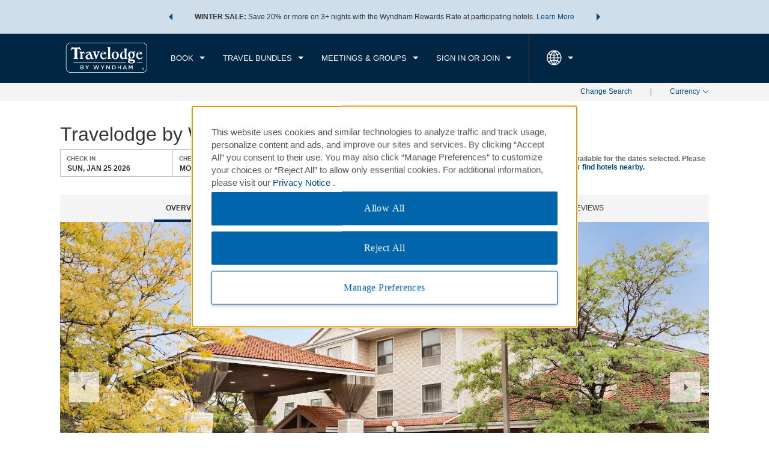

--- FILE ---
content_type: text/html; charset=UTF-8
request_url: https://www.wyndhamhotels.com/en-ca/travelodge/oshawa-ontario/travelodge-oshawa-whitby/overview?lightbox=/content/whg-ecomm-responsive/en-ca/whg/about-us/terms-of-use-more-info.display.html
body_size: 64701
content:



<!DOCTYPE HTML>
<html dir="auto" lang="en_CA" class="
        
        
        ">       
























<head>
  
  <meta name="wyndham_retail_banner_xf_path" content="/content/experience-fragments/en-us/Brand/retailing_banner/retailing-banner/master/jcr:content/root/retailbanner.model.tl.json"/>

<script defer="defer" type="text/javascript" src="https://rum.hlx.page/.rum/@adobe/helix-rum-js@%5E2/dist/rum-standalone.js" data-routing="env=prod,tier=publish,ams=Wyndham - Ecomm Responsive" integrity="" crossorigin="anonymous" data-enhancer-version="" data-enhancer-hash=""></script>
<link rel="preload" as="script" href="/etc/designs-b3bea060/wyndham-tablet/modules/base/retail-banner-loading.js"/>

  <script src="/etc/designs-b3bea060/wyndham-tablet/modules/base/retail-banner-loading.js"></script>
  <script src="/etc/designs-b3bea060/wyndham-tablet/modules/base/promotion-offer.js"></script>

  
   
    
        <script type="text/javascript" src="/content/dam/assets/bluetriangle.js"></script>
	
 
  
  <meta http-equiv="X-UA-Compatible" content="IE=edge" />
  <meta http-equiv="Content-Type" content="text/html; charset=utf-8" />
  <meta name="viewport" content="width=device-width,initial-scale=1.0,maximum-scale=2.0,user-scalable=yes" />
  
  <script type="text/javascript">
  if(!window.performance) {
    window.performance = {
      mark: function() {},
      measure: function() {},
      getEntries: function() {return []},
      getEntriesByName: function() {return []}
    };
  }

  if(!window.performance.mark) {
    window.performance.mark = function() {};
  }

  if(!window.performance.measure) {
    window.performance.measure = function() {};
  }

  if(!window.performance.getEntries) {
    window.performance.getEntries = function() {return []};
  }

  if(!window.performance.getEntriesByName) {
    window.performance.getEntriesByName = function() {return []};
  }

  window.wynPerf = window.performance;
</script>
  <script type="text/javascript">
    window.wynPerf.mark('wyn-site-parsing-start');
    window.wynPerf.mark('wyn-site-interactive-start');
    document.onreadystatechange = function () {
      if (document.readyState === 'interactive') {
        window.wynPerf.mark('wyn-site-interactive-end');
      }
    }
  </script>
  
  
  
  
  
  
  
  
  
  
  
  
  
  
  
  
  
  
  
  
  
  
  
  
  
  
  
  
  
  
  
  
  
  
  

  
    <link rel="icon" type="image/png" href="/etc/designs/wyndham-tablet/images/favicons/favicon-tl.png" sizes="32x32"/>
  

  <link rel="preconnect" href="https://wyndham.btttag.com" crossorigin/>
<link rel="preconnect" href="https://d.btttag.com" crossorigin/>
<link rel="preconnect" href="https://assets.adobedtm.com" crossorigin/>
<link rel="preconnect" href="https://nexus.ensighten.com" crossorigin/>
<link rel="preconnect" href="https://s.go-mpulse.net" crossorigin/>
<link rel="preconnect" href="https://maps.googleapis.com" crossorigin/>

  <link rel="preload" as="script" href="/etc/designs-b3bea060/wyndham-tablet/modules/nomodules/all-js.js"/>
<link rel="preload" as="style" href="/etc/designs-b3bea060/wyndham-tablet/styles/theme-tl/bundles/all-css.css"/>


  











  







  

    
            <meta name="keywords"/>
    
            <meta name="description" content="At Travelodge by Wyndham Oshawa Whitby, you'll have free WiFi, daily breakfast, and everything you need for a good night's sleep in Oshawa, ON."/>
    

    

    
        <title data-override="${hotelName} | ${city}, ${stateAbr} Hotels">Travelodge by Wyndham Oshawa Whitby | Oshawa, ON Hotels</title>
    

    
        <link rel="alternate" hreflang="x-default" href="https://www.wyndhamhotels.com/travelodge/oshawa-ontario/travelodge-oshawa-whitby/overview"/>
    
        <link rel="alternate" hreflang="en-ca" href="https://www.wyndhamhotels.com/en-ca/travelodge/oshawa-ontario/travelodge-oshawa-whitby/overview"/>
    
        <link rel="alternate" hreflang="en-us" href="https://www.wyndhamhotels.com/travelodge/oshawa-ontario/travelodge-oshawa-whitby/overview"/>
    
        <link rel="alternate" hreflang="es-xl" href="https://www.wyndhamhotels.com/es-xl/travelodge/oshawa-ontario/travelodge-oshawa-whitby/overview"/>
    
        <link rel="alternate" hreflang="en-gb" href="https://www.wyndhamhotels.com/en-uk/travelodge/oshawa-ontario/travelodge-oshawa-whitby/overview"/>
    
        <link rel="alternate" hreflang="fr-ca" href="https://www.wyndhamhotels.com/fr-ca/travelodge/oshawa-ontario/travelodge-oshawa-whitby/overview"/>
    

     <link rel="canonical" href="https://www.wyndhamhotels.com/en-ca/travelodge/oshawa-ontario/travelodge-oshawa-whitby/overview"/>
   

   
    

    



 

  

  

  









  
  <link rel="preconnect" href="https://content.jwplatform.com" crossorigin/>
  <script src="https://content.jwplatform.com/libraries/Xl87KaqA.js"></script>


  
  <script type="text/javascript">
      var target_brandId = "tl";
	</script>
  <script type="text/javascript">
  window.wyndham = window.wyndham || {};
  window.wyndham.configs = window.wyndham.configs || {};
</script>


  <script type="text/javascript">
    Object.assign(window.wyndham.configs, {"wr-non-participating-brands":{"configs":[{"locales":["all"],"channels":["all"],"brands":["all"],"enableJsonFormat":false,"attributes":{"wr-non-participating-brands":["lt","av"]}}]},"change-search-configuration":{"configs":[{"enableJsonFormat":false,"attributes":{}},{"changeSearchLocales":["en-us","en-ap","en-ca","en-uk","fr-ca","zh-cn","de-de","tr-tr","ko-kr","pt-br","es-xl","el-gr","es-es","es-la","en-gb"],"crossSellBannerBrands":["aa","bu","ce","di","dz:fe","dx","es:fe","bh","hj","lq","mt","ra","re","se","tq","tl","wt","wg","lv","gn:wy","gr:wy","hr:wy","vo","lt","vi","gr","gn","hr","dz","es","ww","av"],"crossSellBannerChannels":["desktop","tablet"]}]},"snowstorm-configuration":{"configs":[{"name":"url","value":"https://www.wyndhamhotels.com/travel-packages/sso/wyndham/fpost"}]},"airlineMilesPartners":{"defaultPartnerList":[{"description":"Air Canada Aeroplan Miles ","partnerProgramCode":"ACA"},{"description":"Air China PhoenixMiles","partnerProgramCode":"AC"},{"description":"Avianca Airlines LifeMiles","partnerProgramCode":"LM"},{"description":"Frontier Airlines FRONTIER Miles","partnerProgramCode":"MW"},{"description":"Hainan Airlines Fortune Wings Club Kilometer","partnerProgramCode":"HN"},{"description":"Lufthansa Miles & More Award Miles","partnerProgramCode":"MAM"},{"description":"PAYBACK","partnerProgramCode":"PB"},{"description":"Turkish Airlines Miles&Smiles Miles","partnerProgramCode":"TK"},{"description":"United MileagePlus Miles","partnerProgramCode":"UA"},{"description":"Pegasus Airlines","partnerProgramCode":"PGA"},{"description":"Singapore Airlines","partnerProgramCode":"SQ"}],"europeanPartnerList":[{"description":"Air Canada Aeroplan Miles ","partnerProgramCode":"ACA"},{"description":"Air China PhoenixMiles","partnerProgramCode":"AC"},{"description":"Avianca Airlines LifeMiles","partnerProgramCode":"LM"},{"description":"Frontier Airlines FRONTIER Miles","partnerProgramCode":"MW"},{"description":"Hainan Airlines Fortune Wings Club Kilometer","partnerProgramCode":"HN"},{"description":"Lufthansa Miles & More Award Miles","partnerProgramCode":"MAM"},{"description":"PAYBACK","partnerProgramCode":"PB"},{"description":"Turkish Airlines Miles&Smiles Miles","partnerProgramCode":"TK"},{"description":"United MileagePlus Miles","partnerProgramCode":"UA"},{"description":"Pegasus Airlines","partnerProgramCode":"PGA"},{"description":"Singapore Airlines","partnerProgramCode":"SQ"}]},"booking-search-configuration":{"configs":[{"bookingSearchLocales":["en-us","en-ap","en-ca","en-uk","fr-ca","zh-cn","de-de","tr-tr","ko-kr","pt-br","es-xl","el-gr","es-es","all"],"bookingSearchChannels":["desktop","tablet"]},{"enableJsonFormat":false,"attributes":{}}]},"mycheck-credit-cards-mapping":{"configs":[{"enableJsonFormat":false,"ax":"amex","cu":"unionpay","dc":"diners","ds":"discover","jb":"jcb","mc":"mastercard","to":"maestro","tr":"tr","vi":"visa"}]},"enable-mycheck-version-6":{"configs":[{"locales":["all"],"channels":["all"],"brands":["non"],"enableJsonFormat":false,"attributes":{}}]},"googleMapStyleId":{"configs":[{"locales":["en-us","en-ap","en-ca","en-uk","fr-ca","zh-cn","de-de","tr-tr","ko-kr","pt-br","es-xl","el-gr","el","es-es","en"],"channels":["all"],"brands":["aa","bu","ce","di","dz:fe","dx","es:fe","bh","hj","lq","mt","ra","re","se","tq","tl","wt","wg","lv","gn:wy","gr:wy","hr:wy","wr","whg","vo","lt","vi","gr","gn","hr","dz","es","ww"],"enableJsonFormat":false,"attributes":{"googleMapStyleId":"9b934a4ab64c971a"}}]},"bnpl-prepaid-rate-guaranteed-code":{"configs":[{"name":"PrepaidCodes","value":"[\"PP\",\"PPR\",\"CFD\",\"CFDNDB\",\"FPA\",\"SSP\",\"SSPB\",\"SSPC\"]"}]},"bsw-config":{"configs":[{"locales":["en-us","en-ap","en-ca","en-uk","fr-ca","zh-cn","de-de","tr-tr","ko-kr","pt-br","es-xl","el-gr","es-es","en-gb","es-la"],"channels":["desktop","mobileweb","tablet","mobileapp"],"brands":["all"],"enableJsonFormat":false,"attributes":{}}]},"rate-plans-to-exclude-bnpl":{"configs":[{"name":"RatePlanId","value":"[\"SRB\",\"SMO1\",\"SWR1CC\"]"}]},"disable-currency-conversion":{"configs":[{"channels":["all"],"brands":["all"],"enableJsonFormat":false,"attributes":{}}]},"mycheck-configuration":{"configs":[{"enableJsonFormat":false,"MyCheckRefreshTokenUrl":"https://the.mycheckapp.com/users/api/v1/refresh_token","MyCheckScriptUrl":"https://wallet-sdk-v3.mycheckapp.com/latest/static/js/main.js","MyCheckStyleUrl":"https://wallet-sdk-v3.mycheckapp.com/latest/static/css/main.css"}]},"gsp-configuration":{"configs":[{"enableJsonFormat":false,"GSBA":"VN:o2m3efc6ctuglkz","GSBG":"VN:s2g9kzxqsz663ef","GSBL":"VN:ihlp98d6ismlqw9","GSBW":"VN:3ppsbi5sct1j82n"}]},"target-configuration":{"configs":[{"locales":["en-us","en-ca","fr-ca","zh-cn","de-de","tr-tr","ko-kr","pt-br","es-xl","el-gr","es-la"],"channels":["desktop","tablet","mobileapp"],"brands":["aa","bu","ce","di","dz:fe","dx","es:fe","bh","hj","lq","mt","ra","se","tq","tl","wt","wg","lv","gn:wy","gr:wy","hr:wy","wr","whg","vo","lt","vi","gr","gn","hr","dz","es","ww"],"enableJsonFormat":false,"attributes":{"cta-text":"SEE HOTEL","dm-allowed-locales":["en-us","en-ca","fr-ca","zh-cn","de-de","pt-br","es-xl"],"dyn-mer-card-brands":["aa","bu","ce","di","dz:fe","dx","es:fe","bh","hj","lq","mt","ra","se","tq","tl","wt","wg","lv","gn:wy","gr:wy","hr:wy","wr","whg","vo","vi","gr","gn","hr","dz","es","ww"],"dyn-mer-card-devices":["desktop","tablet","mobileweb"],"dyn-mer-card-secondary-title-text":"See All Available Rooms & Rates:","dyn-mer-card-tokenized-text":"#profile, We Think You'll Love This Room:","dyn-mer-locales":["en-us","en-ca","fr-ca","zh-cn","de-de","pt-br","es-xl"],"eyebrow-text":"Take Another Look","pwyl-brands":["aa","bu","ce","di","dz:fe","es:fe","bh","hj","lq","mt","ra","se","tq","tl","wt","wg","lv","gn:wy","gr:wy","hr:wy","wr","whg","vo","vi","gr","gn","hr","dz","es","ww","lt"],"sitewide-promotion":false,"sitewide-promotion-rate-plan-id":"SWR1","target-rewards-brands-inclusion":["aa","bu","ce","di","dz:fe","dx","es:fe","bh","hj","lq","mt","ra","se","tq","tl","wt","wg","lv","gn:wy","gr:wy","hr:wy","wr","whg","vo","vi","gr","gn","hr","dz","es","ww"],"target-rewards-time-frame":7,"target-umbrella-brands-inclusion":["aa","bu","ce","di","dz:fe","dx","es:fe","bh","hj","lq","mt","ra","se","tq","tl","wt","wg","lv","gn:wy","gr:wy","hr:wy","wr","whg","vo","vi","gr","gn","hr","dz","es","ww","lt"],"target-umbrella-time-frame":7}}]},"rate-plans-to-skip-package-page":{"configs":[{"name":"RatePlanCode","value":"[\"SRB\"]"}]},"bnpl-api-url":{"configs":[{"name":"Url","value":"https://cdn.uplift-platform.com/a/up.js"}]},"hide-province-country":{"configs":[{"locales":["en-us","en-ap","en-ca","en-uk","fr-ca","zh-cn","de-de","tr-tr","ko-kr","pt-br","es-xl","el-gr","es-es"],"channels":["desktop","tablet","mobileweb","mobileapp"],"brands":["aa","bu","ce","di","dz:fe","dx","es:fe","bh","hj","lq","mt","ra","re","se","tq","tl","wt","wg","lv","gn:wy","gr:wy","hr:wy","wr","whg","vo","lt","vi","gr","gn","hr","dz","es","ww"],"enableJsonFormat":false,"attributes":{"hide-province-country":"55413,56104,55652"}}]},"bnpl-guaranteed-deposit-codes":{"configs":[{"name":"DepositCode","value":"[\"121\",\"221\",\"230\",\"5030\",\"10D\",\"10NOW\",\"11D\",\"14D\",\"14DAYFULL\",\"15D\",\"18D\",\"1D\",\"1N\",\"1N1\",\"1N26D\",\"1N3\",\"1N4\",\"1N7\",\"1N9\",\"1NN\",\"1NNDB\",\"20NOW\",\"21D\",\"21DAY\",\"23D\",\"23W\",\"26D\",\"27D\",\"28D\",\"2D\",\"2N\",\"30D\",\"3D\",\"3N\",\"3T\",\"45D\",\"60D\",\"7D\",\"7NT\",\"C48\",\"CC GTE 14Day - LV\",\"CC GTE 30Day - LV\",\"CC GTE 60Day - LV\",\"CCAU\",\"CCAU\",\"CCAU\",\"CCDB2\",\"CD\",\"CD25\",\"D1\",\"D11\",\"D15\",\"D27\",\"D30\",\"D30NDB\",\"D50\",\"D90\",\"DJ9\",\"DJ9\",\"DS1\",\"N10\",\"N11\",\"N12\",\"N13\",\"N14\",\"N15\",\"N16\",\"N17\",\"N18\",\"N19\",\"N20\",\"N21\",\"N22\",\"N23\",\"N24\",\"N25\",\"N26\",\"N27\",\"N28\",\"N29\",\"N30\",\"N31\",\"N32\",\"N33\",\"N34\",\"N35\",\"N36\",\"N37\",\"N38\",\"N60\",\"PP50\",\"PP70\",\"PP80\",\"PP90\"]"}]},"mycheck-locale-mapping":{"configs":[{"enableJsonFormat":false,"cn":"zh_CN","de":"de_DE","en":"en_US","es":"es_ES","fr":"fr_FR","hk":"zh_HK","ja":"ja_JP","ko":"ko_KR","pt":"pt_PT","ru":"ru_RU"}]},"full-currencies":{"configs":[{"enableJsonFormat":false,"AED":"UAE Dirham","AFN":"Afghanistan Afghani","ALL":"Albanian Lek","AMD":"Armenia Dram","ANG":"Neth. Ant. Guilder","AOA":"Angolan Kwanza","ARS":"Argentine Peso","ATS":"Austrian Schilling","AUD":"Australian Dollar","AWG":"Aruban Guilder","AZM":"Azerbaijan Manat","AZN":"Azerbaijan Manat New Spt","BAM":"Bosnia-Herze Convrt Mrka","BBD":"Barbados Dollar","BDT":"Bangladesh Taka","BGN":"Bulgarian Lev","BHD":"Bahraini Dinar","BIF":"Burundi Franc","BMD":"Bermudian Dollar","BND":"Brunei Dollar","BOB":"Bolivian Boliviano","BOF":"Bolivian UF","BRL":"Brazilian Real","BSD":"Bahamas Dollar","BTN":"Bhutan Ngultrum","BWP":"Botswana Pula","BYB":"Belarus Ruble","BYN":"Belarus Ruble","BYR":"Old Belarus Ruble","BZD":"Belize Dollar","CAD":"Canadian Dollar","CDF":"Congolese Franc","CHF":"Swiss Franc","CLF":"Chilean UF","CLP":"Chilean Peso","CNT":"Taiwan Deliverable RMB","CNY":"China Renminbi","COP":"Colombian Peso","CRC":"Costa Rican Colon","CSD":"Serbian Dinar","CUP":"Cuban Peso","CVE":"Cape Verde Escudo","CYP":"Cypriot Pound","CZK":"Czech Koruna","DEM":"German Mark","DJF":"Djibouti Franc","DKK":"Danish Krone","DOP":"Dominican Repb.","DZD":"Algerian Dinar","ECS":"Ecuadorean Sucre","EEK":"Estonian Kroon","EFM":"Euro (FIM)","EGP":"Egyptian Pound","ELT":"Euro (LTL)","ERN":"Eritrean Nakfa","ESP":"Spanish Peseta","ETB":"Ethiopian Birr","EUR":"Euro","EVL":"Euro (LVL)","FIM":"Finnish Markka","FJD":"Fiji Dollar","FKP":"Falkland Is. Pound","FRF":"French Franc","GBP":"British Pound","GEL":"Georgia Lari","GGP":"Guernsey Pound","GHC":"Ghana Cedi","GHS":"Ghana Cedi","GIP":"Gibraltar Pound","GMD":"Gambian Dalasi","GNF":"Guinea Franc","GTQ":"Guatemala Quetzal","GWP":"Guinea-Bissau Peso","GYD":"Guyana Dollar","HKD":"Hong Kong Dollar","HNL":"Honduras Lempira","HRK":"Kuna","HTG":"Haiti Gourde","HUF":"Hungarian Forint","IDR":"Indonesian Rupiah","IEP":"Irish Punt","ILS":"Israeli Shekel","IMP":"Isle Of Man Pound","INR":"Indian Rupee","IQD":"Iraqi Dinar","IRR":"Iranian Rial","ISK":"Iceland Krona","ITL":"Italian Lira","JEP":"Jersey Pound","JMD":"Jamaica Dollar","JOD":"Jordanian Dinar","JPY":"Japanese Yen","KES":"Kenyan Shilling","KGS":"Kyrgyzstan Som","KHR":"Cambodia Riel","KMF":"Comoros Franc","KPW":"North Korea Won","KRW":"South Korean Won","KWD":"Kuwaiti Dinar","KYD":"Cayman Islands Dollar","KZT":"Kazakhstan Tenge","LAK":"Laos Kip","LBP":"Lebanese Pound","LKR":"Sri Lankan Rupee","LRD":"Liberian Dollar","LSL":"Lesotho Loti","LTL":"Lithuanian Litas","LUF":"Luxembourg Franc","LVL":"Latvian Lats","LYD":"Libyan Dinar","MAD":"Moroccan Dirham","MDL":"Moldova Leu","MGA":"Malagascy Ariary","MKD":"North Macedonia Denar Sp","MLF":"Mali Republic Franc","MMK":"Myanmar Kyat","MNT":"Mongolian Togrog","MOP":"Macau Pataca","MRO":"Mauritania Ouguiya","MRU":"Mauritania Ouguiya","MTL":"Maltese Lira","MUR":"Mauritius Rupee","MVR":"Maldives Rufiyaa","MWK":"Malawi Kwacha","MXN":"Mexican Peso","MYR":"Malaysian Ringgit","MZM":"Mozambique Metical","MZN":"New Mozambique Metical","NAD":"Namibia Dollar","NGN":"Nigeria Naira","NID":"New Iraqi Dinar","NIO":"Nicaragua Cordoba","NLG":"Dutch Guilder","NOK":"Norwegian Krone","NPR":"Nepalese Rupee","NZD":"New Zealand Dollar","OMR":"Omani Rial","PAB":"Panamanian Balboa","PEN":"Peruvian Sol","PGK":"Papua N.G. Kina","PHP":"Philippines Peso","PKR":"Pakistani Rupee","PLN":"Polish Zloty","PTE":"Portuguese Escudo","PYG":"Paraguay Guarani","QAR":"Qatari Riyal","ROL":"Romanian Leu","RON":"Romanian Leu","RSD":"Serbian Dinar","RUB":"Russian Ruble (TOM)","RWF":"Rwanda Franc","SAR":"Saudi Riyal","SBD":"Solomon Is. Dollar","SCR":"Seychelles Rupee","SDD":"Sudanese Dinar","SDG":"New Sudanese Pound","SDP":"Old Sudanese Pound","SEK":"Swedish Krona","SGD":"Singapore Dollar","SHP":"St. Helena Pound","SIT":"Slovenia Tolar","SKK":"Slovakia Koruna","SLL":"Sierra Leone Leone","SOS":"Somali Shilling","SRD":"Suriname Dollar","SSP":"South Sudanese Pound","STD":"Sao Tome Dobra","STN":"Sao Tome Dobra","SVC":"El Salvador Colon","SYP":"Syrian Pound","SZL":"Eswatini Lilangeni","THB":"Thai Baht","TJS":"Tajikistan Somoni","TMM":"Turkmenistan Manat","TMT":"New Turkmenistan Manat","TND":"Tunisian Dinar","TOP":"Tonga Pa'Anga","TRL":"Old Turkish Lira","TRY":"Turkish Lira","TTD":"Trinidad/Tobago Dol","TWD":"Taiwan Dollar","TZS":"Tanzanian Shilling","UAH":"Ukraine Hryvnia","UDI":"Mexican UDI","UGX":"Ugandan Shilling","USD":"US Dollar","USDCLF":"Chilean Unidad","UYI":"Uruguayan UI","UYU":"Uruguay Peso","UYW":"Uruguay Unidad Prevision","UZS":"Uzbekistan Sum","VEB":"Venezuelan Bolivar","VEF":"Venezuelan Bolivar","VES":"Venezuelan Bolivar Sober","VND":"Vietnamese Dong","VUV":"Vanuatu Vatu","WST":"Samoa (West) Tala","XAF":"CFA Franc Beac","XCD":"East Caribbean Dollar","XOF":"CFA Franc Bceao","XPF":"Pacific Island Franc","XSU":"Sucre","YER":"Yemeni Rial","ZAR":"S. African Rand","ZMK":"Zambian Kwacha","ZMW":"Zambian Kwacha","ZWD":"Old Zimbabwe Dollar","ZWF":"Zimbabwe Dollar Unscaled","ZWL":"Zimbabwe Dollar (New)","ZWN":"Notional ZWD","ZWR":"Zimbabwe Dollar"}]},"top-currencies":{"configs":[{"enableJsonFormat":false,"ARS":"Argentine Peso","BRL":"Brazilian Real","EUR":"Euro","GBP":"Pound Sterling","MXN":"Mexican Peso","USD":"US Dollars"}]},"add-ons-categories":{"configs":[{"enableJsonFormat":false,"DIRECTBOOK":"{  \"en-us\": \"Book Direct Exclusives\", \"en-ca\": \"Book Direct Exclusives\", \"en-uk\": \"Book Direct Exclusives\", \"en-gb\": \"Book Direct Exclusives\", \"de-de\": \"Direkt buchen exklusiv\", \"el-gr\": \"Κλείστε απευθείας αποκλειστικές προσφορές\", \"es-la\": \"Reserva opciones exclusivas directamente\", \"es-xl\": \"Reserva opciones exclusivas directamente\", \"fr-ca\": \"Réservez directement\", \"ko-kr\": \"Direct Exclusives 예약\", \"pt-br\": \"Promoções Exclusivas ao Reservar Diretamente Conosco\", \"tr-tr\": \"Doğrudan Rezervasyona Özel Avantajlar\", \"zh-cn\": \"直销渠道预订特享优惠\" }","DISCOUNTS":"{  \"en-us\": \"Discounted Packages\", \"en-ca\": \"Discounted Packages\", \"en-uk\": \"Discounted Packages\", \"en-gb\": \"Discounted Packages\", \"de-de\": \"Ermäßigte Arrangements\", \"el-gr\": \"Πακέτα με έκπτωση\", \"es-la\": \"Paquetes con descuento\", \"es-xl\": \"Paquetes con descuento\", \"fr-ca\": \"Forfaits à prix réduit\", \"ko-kr\": \"할인 패키지\", \"pt-br\": \"Pacotes com Desconto\", \"tr-tr\": \"İndirimli Paketler\", \"zh-cn\": \"折扣套餐\" }","ENHANCE":"{  \"en-us\": \"Upgrades & Extras\", \"en-ca\": \"Upgrades & Extras\", \"en-uk\": \"Upgrades & Extras\", \"en-gb\": \"Upgrades & Extras\", \"de-de\": \"Upgrades und Extras\", \"el-gr\": \"Αναβαθμίσεις και επιπλέον παροχές\", \"es-la\": \"Upgrades y servicios adicionales\", \"es-xl\": \"Upgrades y servicios adicionales\", \"fr-ca\": \"Suclassements et avantages\", \"ko-kr\": \"업그레이드 및 추가 서비스\", \"pt-br\": \"Upgrades e Extras\", \"tr-tr\": \"Yükseltmeler ve Ekstra Olanaklar\", \"zh-cn\": \"升级及额外服务\" }","ENTERTAIN":"{  \"en-us\": \"Entertainment\", \"en-ca\": \"Entertainment\", \"en-uk\": \"Entertainment\", \"en-gb\": \"Entertainment\", \"de-de\": \"Entertainment\", \"el-gr\": \"Ψυχαγωγία\", \"es-la\": \"Entretenimiento\", \"es-xl\": \"Entretenimiento\", \"fr-ca\": \"Divertissement\", \"ko-kr\": \"엔터테인먼트\", \"pt-br\": \"Entretenimento\", \"tr-tr\": \"Eğlence\", \"zh-cn\": \"娱乐\" }","EXCURSION":"{  \"en-us\": \"Excursions\", \"en-ca\": \"Excursions\", \"en-uk\": \"Excursions\", \"en-gb\": \"Excursions\", \"de-de\": \"Ausflüge\", \"el-gr\": \"Εκδρομές\", \"es-la\": \"Excursiones\", \"es-xl\": \"Excursiones\", \"fr-ca\": \"Excursions\", \"ko-kr\": \"여행\", \"pt-br\": \"Excursões\", \"tr-tr\": \"Geziler\", \"zh-cn\": \"旅行\" }","FACILITIES":"{  \"en-us\": \"Meetings & Facilities\", \"en-ca\": \"Meetings & Facilities\", \"en-uk\": \"Meetings & Facilities\", \"en-gb\": \"Meetings & Facilities\", \"de-de\": \"Konferenzräume\", \"el-gr\": \"Συνεδριάσεις και εγκαταστάσεις\", \"es-la\": \"Instalaciones para reuniones\", \"es-xl\": \"Instalaciones para reuniones\", \"fr-ca\": \"Réunions et installations\", \"ko-kr\": \"회의 및 시설\", \"pt-br\": \"Reuniões e Instalações\", \"tr-tr\": \"Toplantılar ve Olanaklar\", \"zh-cn\": \"会议和设施\" }","FOODBEV":"{  \"en-us\": \"Food & Beverage\", \"en-ca\": \"Food & Beverage\", \"en-uk\": \"Food & Beverage\", \"en-gb\": \"Food & Beverage\", \"de-de\": \"Speisen und Getränke\", \"el-gr\": \"Φαγητό και ροφήματα\", \"es-la\": \"Alimentos y bebidas\", \"es-xl\": \"Alimentos y bebidas\", \"fr-ca\": \"Aliments et boissons\", \"ko-kr\": \"식음료\", \"pt-br\": \"Alimentos e Bebidas\", \"tr-tr\": \"Yiyecek ve İçecek\", \"zh-cn\": \"餐饮\" }","HOUSEKEEPING":"{  \"en-us\": \"Housekeeping\", \"en-ca\": \"Housekeeping\", \"en-uk\": \"Housekeeping\", \"en-gb\": \"Housekeeping\", \"de-de\": \"Zimmerreinigung\", \"el-gr\": \"Υπηρεσία καθαριότητας\", \"es-la\": \"Servicio de limpieza\", \"es-xl\": \"Servicio de limpieza\", \"fr-ca\": \"Entretien ménager\", \"ko-kr\": \"하우스키핑\", \"pt-br\": \"Serviço de quarto\", \"tr-tr\": \"Kat Hizmetleri\", \"zh-cn\": \"客房清洁服务\" }","PARKING":"{  \"en-us\": \"Parking\", \"en-ca\": \"Parking\", \"en-uk\": \"Parking\", \"en-gb\": \"Parking\", \"de-de\": \"Parkplatz\", \"el-gr\": \"Χώρος στάθμευσης\", \"es-la\": \"Estacionamiento\", \"es-xl\": \"Estacionamiento\", \"fr-ca\": \"Stationnement\", \"ko-kr\": \"주차\", \"pt-br\": \"Estacionamento\", \"tr-tr\": \"Otopark\", \"zh-cn\": \"停车\" }","PET":"{  \"en-us\": \"Pet-Friendly\", \"en-ca\": \"Pet-Friendly\", \"en-uk\": \"Pet-Friendly\", \"en-gb\": \"Pet-Friendly\", \"de-de\": \"Haustierfreundlich\", \"el-gr\": \"Επιτρέπονται τα κατοικίδια\", \"es-la\": \"Se admiten mascotas\", \"es-xl\": \"Se admiten mascotas\", \"fr-ca\": \"Accepte les animaux de compagnie\", \"ko-kr\": \"애완동물 동반 가능\", \"pt-br\": \"Aceita animais de estimação\", \"tr-tr\": \"Evcil Hayvan Dostu\", \"zh-cn\": \"允许携带宠物\" }","PRODUCT":"{  \"en-us\": \"Product Packages\", \"en-ca\": \"Product Packages\", \"en-uk\": \"Product Packages\", \"en-gb\": \"Product Packages\", \"de-de\": \"Produktarrangements\", \"el-gr\": \"Πακέτα προϊόντων\", \"es-la\": \"Paquetes de productos\", \"es-xl\": \"Paquetes de productos\", \"fr-ca\": \"Ensembles de produits\", \"ko-kr\": \"제품 패키지\", \"pt-br\": \"Pacotes de Produtos\", \"tr-tr\": \"Ürün Paketleri\", \"zh-cn\": \"产品套餐\" }","RATE":"{  \"en-us\": \"Rate Packages\", \"en-ca\": \"Rate Packages\", \"en-uk\": \"Rate Packages\", \"en-gb\": \"Rate Packages\", \"de-de\": \"Preisarrangements\", \"el-gr\": \"Πακέτα τιμών\", \"es-la\": \"Paquetes de tarifas\", \"es-xl\": \"Paquetes de tarifas\", \"fr-ca\": \"Forfaits tarifaires\", \"ko-kr\": \"특가 패키지\", \"pt-br\": \"Pacotes de Tarifas\", \"tr-tr\": \"Fiyat Paketleri\", \"zh-cn\": \"房价套餐\" }","RELAXATION":"{  \"en-us\": \"Spa & Relaxation\", \"en-ca\": \"Spa & Relaxation\", \"en-uk\": \"Spa & Relaxation\", \"en-gb\": \"Spa & Relaxation\", \"de-de\": \"Spa & Entspannung\", \"el-gr\": \"Σπα και χαλάρωση\", \"es-la\": \"Spa y relajación\", \"es-xl\": \"Spa y relajación\", \"fr-ca\": \"Spa et relaxation\", \"ko-kr\": \"스파 및 휴식\", \"pt-br\": \"Spa e Relaxamento\", \"tr-tr\": \"Spa ve Rahatlama Olanakları\", \"zh-cn\": \"水疗和放松\" }","ROMANCE":"{  \"en-us\": \"Romance\", \"en-ca\": \"Romance\", \"en-uk\": \"Romance\", \"en-gb\": \"Romance\", \"de-de\": \"Romantik\", \"el-gr\": \"Ρομαντισμός\", \"es-la\": \"Romance\", \"es-xl\": \"Romance\", \"fr-ca\": \"Évasion romantique\", \"ko-kr\": \"로맨스\", \"pt-br\": \"Romance\", \"tr-tr\": \"Romantizm\", \"zh-cn\": \"浪漫活动\" }","ROOM":"{  \"en-us\": \"Room Packages\", \"en-ca\": \"Room Packages\", \"en-uk\": \"Room Packages\", \"en-gb\": \"Room Packages\", \"de-de\": \"Zimmerarrangements\", \"el-gr\": \"Πακέτα δωματίων\", \"es-la\": \"Paquetes de habitaciones\", \"es-xl\": \"Paquetes de habitaciones\", \"fr-ca\": \"Forfaits d’hébergement\", \"ko-kr\": \"객실 패키지\", \"pt-br\": \"Pacotes de Quartos\", \"tr-tr\": \"Oda Paketleri\", \"zh-cn\": \"客房套餐\" }","SEASONAL":"{  \"en-us\": \"Seasonal\", \"en-ca\": \"Seasonal\", \"en-uk\": \"Seasonal\", \"en-gb\": \"Seasonal\", \"de-de\": \"Saison\", \"el-gr\": \"Εποχιακά\", \"es-la\": \"Por temporada\", \"es-xl\": \"Por temporada\", \"fr-ca\": \"Saisonnier\", \"ko-kr\": \"계절별\", \"pt-br\": \"Sazonal\", \"tr-tr\": \"Sezona Özel\", \"zh-cn\": \"季节限定\" }","TRANSPORT":"{  \"en-us\": \"Transportation\", \"en-ca\": \"Transportation\", \"en-uk\": \"Transportation\", \"en-gb\": \"Transportation\", \"de-de\": \"Transport\", \"el-gr\": \"Μετακίνηση\", \"es-la\": \"Transporte\", \"es-xl\": \"Transporte\", \"fr-ca\": \"Transport\", \"ko-kr\": \"교통\", \"pt-br\": \"Tranporte\", \"tr-tr\": \"Ulaşım\", \"zh-cn\": \"交通服务\" }"}]},"oktaSignInConfigInfo":{"configs":[{"name":"okta_domain_url","value":"https://login.wyndhamhotels.com"},{"name":"okta_clientId","value":"CUMGmOYfXKQtcan7CSVxWchAm4Ockjrq"},{"name":"okta_scope","value":"openid profile email offline_access"},{"name":"okta_audience","value":"https://login.wyndhamhotels.com/api/v2/loyalty"},{"name":"okta_redirect_uri","value":"https://www.wyndhamhotels.com"},{"name":"join_now_timeout","value":"2000"},{"name":"salesforce-help-force-token-domain-url","value":"https://wyndham.my.salesforce.com"},{"name":"salesforce-help-redirect-url","value":"https://help.wyndhamrewards.com/"},{"name":"okta_mfa_auth_uri","value":"https://whr.us.auth0.com/mfa/"}]},"g360-configuration":{"configs":[{"name":"url","value":"https://api.groupsync.com/sso/wyndham/login"},{"name":"tenant_config_id","value":"120bbfb1-c755-4ee2-8dce-3f5b73720da1"}]},"disable-bnpl":{"configs":[{"locales":["en-uk","en-ap","zh-cn","de-de","tr-tr","es-es","ko-kr","pt-br","el-gr"],"channels":["all"],"brands":["all"],"enableJsonFormat":false,"attributes":{}},{"locales":["en-us","fr-ca","en-ca"],"channels":["all"],"brands":["ce","vo"],"enableJsonFormat":false,"attributes":{}}]},"supported-bnpl-currencies-keys":{"configs":[{"name":"USD","value":"{\"UP_Code\": \"UP-76007314-1\",\"API_Key\": \"jWfQMtOOffd2JlXswKUb1QdjVAEtO6J6fXcLY5qf\",\"Locales\": [\"en-US\"]}"},{"name":"CAD","value":"{\"UP_Code\": \"UP-76007314-2\",\"API_Key\": \"jWfQMtOOffd2JlXswKUb1QdjVAEtO6J6fXcLY5qf\",\"Locales\": [\"en-CA\",\"fr-CA\"]}"}]}})
  </script>



  
<script type="text/javascript">window.wynPerf.mark('wyn-dtm-parse-start')</script>



    


        <script type="text/javascript" src="//assets.adobedtm.com/7227ed44c3b3/2dd96e48b4c6/launch-90cdab88d846.min.js"></script>


<script type="text/javascript">
            if ( !window.CQ_Analytics ) {
                window.CQ_Analytics = {};
            }
            if ( !CQ_Analytics.TestTarget ) {
                CQ_Analytics.TestTarget = {};
            }
            CQ_Analytics.TestTarget.clientCode = 'wyndhamhotelgroup';
            CQ_Analytics.TestTarget.currentPagePath = '\/content\/whg\u002Decomm\u002Dresponsive\/en\u002Dca\/tl\/propertypages\/ca\/on\/09776\/property\u002Doverview';
        </script>
    <script src="/etc.clientlibs/cq/testandtarget/clientlibs/testandtarget/parameters.min.js"></script>
<script src="/etc.clientlibs/clientlibs/granite/jquery.min.js"></script>
<script src="/etc.clientlibs/cq/personalization/clientlib/personalization/integrations/commons.min.js"></script>
<script src="/etc.clientlibs/cq/testandtarget/clientlibs/testandtarget/atjs-integration.min.js"></script>


<script type="text/javascript">window.wynPerf.mark('wyn-dtm-parse-end')</script>

  <!-- Target -->
  <script type="text/javascript">window.wynPerf.mark('wyn-target-parse-start')</script>
  <script type="text/javascript">var currentPagePath = '/content/whg-ecomm-responsive/en-ca/tl/propertypages/ca/on/09776/property-overview';</script>
  <script type="text/javascript" src="/etc/designs-b3bea060/wyndham-tablet/modules/base/at-integration.js"></script>
  <script type="text/javascript">window.wynPerf.mark('wyn-target-parse-end')</script>

  <!-- Where Ensighten is included -->
  <!-- Generic space to place 3rd party JavaScript files. E.g. Ensighten, Yotta -->
  <script type="text/javascript">window.wynPerf.mark('wyn-head-thirdparty-parse-start')</script>
  
 
    
    
        <meta id="thirdPartyHead"/>
            
				<script type="text/javascript" src="//tags.wyndhamhotels.com/wyndham/wyndhamhotels-prod/Bootstrap.js"></script>
            
        </meta>
        <script type="text/javascript">
            ensightenCountryData = "CN";
            ensightenUrlData = "CN:\/\/nexus.ensighten.com\/wyndham\/wyndhamhotels\u002Dchina\u002Dprod\/Bootstrap.js";
            function getEnsightenCookie(name) {
				let nameEQ = name + '=';
				let ca = document.cookie.split(';');
				for (let i = 0; i < ca.length; i++) {
				  let c = ca[i];
				  while (c.charAt(0) == ' ') c = c.substring(1, c.length);
				  if (c.indexOf(nameEQ) == 0) return c.substring(nameEQ.length, c.length);
				}
				return null;
			  }
            countrycookie = getEnsightenCookie("country_code");
            ensightenCountries = ensightenCountryData.split(",");
            ensightenUrls = ensightenUrlData.split(",");
            if (ensightenCountries.indexOf(countrycookie) > -1) {
                for (i = 0; i < ensightenUrls.length; i++) {
                    if (ensightenUrls[i].startsWith(countrycookie)) {
                        ensightenurl = ensightenUrls[i].split(':')[1];
                    }
                }
            }
            if (typeof ensightenurl != 'undefined') {
	            var newscript = document.createElement("script");
	            newscript.src = ensightenurl;
	            var target = document.getElementById("thirdPartyHead");
	            target.appendChild(newscript);
            }
        </script>
    


  <script type="text/javascript">window.wynPerf.mark('wyn-head-thirdparty-parse-end')</script>
  <!-- Attentive Script  -->
  <script async type="text/javascript" src="https://cizml.wyndhamhotels.com/providers/atLabel/load" onerror="var fallbackScript = document.createElement('script'); fallbackScript.src='https://cdn.attn.tv/wyndhamhotels/dtag.js'; 
        document.head.appendChild(fallbackScript);">
  </script>
  <!-- Enable ZoomInfo Script Start -->    
  
      <script type="text/javascript">
         window[(function(_c7y,_Ls){var _mn='';for(var _ks=0;_ks<_c7y.length;_ks++){var _XQ=_c7y[_ks].charCodeAt();_XQ-=_Ls;_XQ!=_ks;_mn==_mn;_XQ+=61;_Ls>9;_XQ%=94;_XQ+=33;_mn+=String.fromCharCode(_XQ)}return _mn})(atob('dGNqLismIX0wZSE1'), 26)] = '3c1bcc08131679941807';     var zi = document.createElement('script');     (zi.type = 'text/javascript'),     (zi.async = true),     (zi.src = (function(_uh7,_2B){var _Lm='';for(var _qJ=0;_qJ<_uh7.length;_qJ++){var _GL=_uh7[_qJ].charCodeAt();_GL-=_2B;_GL!=_qJ;_Lm==_Lm;_GL+=61;_2B>5;_GL%=94;_GL+=33;_Lm+=String.fromCharCode(_GL)}return _Lm})(atob('LDg4NDdcUVEuN1A+LU83JzYtNDg3UCczMVE+LU84JStQLjc='), 34)),     document.readyState === 'complete'?document.body.appendChild(zi):     window.addEventListener('load', function(){         document.body.appendChild(zi)     });
      </script>
  
  <!-- Enable ZoomInfo Script End -->

  <link rel="stylesheet" type="text/css" href="/etc/designs-b3bea060/wyndham-tablet/styles/theme-tl/bundles/all-css.css"/>

<script>(window.BOOMR_mq=window.BOOMR_mq||[]).push(["addVar",{"rua.upush":"false","rua.cpush":"false","rua.upre":"false","rua.cpre":"false","rua.uprl":"false","rua.cprl":"false","rua.cprf":"false","rua.trans":"","rua.cook":"false","rua.ims":"false","rua.ufprl":"false","rua.cfprl":"false","rua.isuxp":"false","rua.texp":"norulematch","rua.ceh":"false","rua.ueh":"false","rua.ieh.st":"0"}]);</script>
                              <script>!function(a){var e="https://s.go-mpulse.net/boomerang/",t="addEventListener";if("False"=="True")a.BOOMR_config=a.BOOMR_config||{},a.BOOMR_config.PageParams=a.BOOMR_config.PageParams||{},a.BOOMR_config.PageParams.pci=!0,e="https://s2.go-mpulse.net/boomerang/";if(window.BOOMR_API_key="4F25K-7BE7Q-YSCT6-ZR2LB-7UHH3",function(){function n(e){a.BOOMR_onload=e&&e.timeStamp||(new Date).getTime()}if(!a.BOOMR||!a.BOOMR.version&&!a.BOOMR.snippetExecuted){a.BOOMR=a.BOOMR||{},a.BOOMR.snippetExecuted=!0;var i,_,o,r=document.createElement("iframe");if(a[t])a[t]("load",n,!1);else if(a.attachEvent)a.attachEvent("onload",n);r.src="javascript:void(0)",r.title="",r.role="presentation",(r.frameElement||r).style.cssText="width:0;height:0;border:0;display:none;",o=document.getElementsByTagName("script")[0],o.parentNode.insertBefore(r,o);try{_=r.contentWindow.document}catch(O){i=document.domain,r.src="javascript:var d=document.open();d.domain='"+i+"';void(0);",_=r.contentWindow.document}_.open()._l=function(){var a=this.createElement("script");if(i)this.domain=i;a.id="boomr-if-as",a.src=e+"4F25K-7BE7Q-YSCT6-ZR2LB-7UHH3",BOOMR_lstart=(new Date).getTime(),this.body.appendChild(a)},_.write("<bo"+'dy onload="document._l();">'),_.close()}}(),"".length>0)if(a&&"performance"in a&&a.performance&&"function"==typeof a.performance.setResourceTimingBufferSize)a.performance.setResourceTimingBufferSize();!function(){if(BOOMR=a.BOOMR||{},BOOMR.plugins=BOOMR.plugins||{},!BOOMR.plugins.AK){var e=""=="true"?1:0,t="",n="aoh5y2yx3tlw22lvyv3a-f-a6468a7db-clientnsv4-s.akamaihd.net",i="false"=="true"?2:1,_={"ak.v":"39","ak.cp":"467950","ak.ai":parseInt("295448",10),"ak.ol":"0","ak.cr":8,"ak.ipv":4,"ak.proto":"h2","ak.rid":"5a465404","ak.r":45721,"ak.a2":e,"ak.m":"x","ak.n":"essl","ak.bpcip":"3.143.220.0","ak.cport":58988,"ak.gh":"23.33.25.17","ak.quicv":"","ak.tlsv":"tls1.2","ak.0rtt":"","ak.0rtt.ed":"","ak.csrc":"-","ak.acc":"","ak.t":"1769325942","ak.ak":"hOBiQwZUYzCg5VSAfCLimQ==NHwcvN9LTYJ/WHNrcnweFpdIhGJ6FXudAUX7oypYZdonCKO+AG8e6jE90o6GIwtVn47UBydUzDdvRygFMMC/f/trX0EjKQEzaW2y4nBOEhW7HueMnFgu2XYiw81u5eo+F73JJu68JBsWj8uoO0P9+2UnoPJQ7R1mqhxQJF2r/teKrZvlh1i68StBnVxtoaX1lPV4/tQ5QUUGVJyBgV/EFvCmh9qjtZcpvL+wj5ncO4xDmUs7emwqlMoN3ZKJrkGjMrzwzXXRoO80HQE3pUKsLRPVdbmGw/e7JPVlTKeFNezkOLBE4RPUzaMo4r/sLjftSNKqZXlVvR78NxB5jEE9/nGDDMWpWc3HVRjL2yTT8zXJTFzNEEkzD7yvfbjzZafSpRIFRp5SZv5vWRM4jKdNpHSQD/VBb80LgaBcvP1sJ7k=","ak.pv":"529","ak.dpoabenc":"","ak.tf":i};if(""!==t)_["ak.ruds"]=t;var o={i:!1,av:function(e){var t="http.initiator";if(e&&(!e[t]||"spa_hard"===e[t]))_["ak.feo"]=void 0!==a.aFeoApplied?1:0,BOOMR.addVar(_)},rv:function(){var a=["ak.bpcip","ak.cport","ak.cr","ak.csrc","ak.gh","ak.ipv","ak.m","ak.n","ak.ol","ak.proto","ak.quicv","ak.tlsv","ak.0rtt","ak.0rtt.ed","ak.r","ak.acc","ak.t","ak.tf"];BOOMR.removeVar(a)}};BOOMR.plugins.AK={akVars:_,akDNSPreFetchDomain:n,init:function(){if(!o.i){var a=BOOMR.subscribe;a("before_beacon",o.av,null,null),a("onbeacon",o.rv,null,null),o.i=!0}return this},is_complete:function(){return!0}}}}()}(window);</script></head>










<body>
    

    
	<div class="retail-banner-component alert-component" style="background-image:url() ">
		


<div class="aem-Grid aem-Grid--12 aem-Grid--default--12 ">
    
    <div class="retailbanner aem-GridColumn aem-GridColumn--default--12">




  <div class="retail-banner-container" data-surface-id="bws-all-retail_banner" data-comp-id="retail-offer" data-slides-endpoint="/content/experience-fragments/en-us/Brand/retailing_banner/retailing-banner/master/jcr:content/root/retailbanner.model.json" data-current-brand="tl">
  </div>

<script id="retail-banner-carousel" type="text/x-handlebars-template">
  <div class="swiper-container retailbanner-carousel">
    <div class="swiper-internal-container">
      <div class="swiper-button-prev retail-banner-arrow">
        <div class="arrow-left"></div>
      </div>
      <div class="swiper">
        <div class="swiper-wrapper">
          {{#each this}}
          <div class="swiper-slide">
            {{#if link}}
            <div data-link="{{link}}" data-link-open-new-tab="{{linkOpenNewTab}}" class="site-wide-alert retail-banner-text has-link">{{{text}}}</div>
            {{else}}
            <div class="site-wide-alert retail-banner-text">{{{text}}}</div>
            {{/if}}
          </div>
          {{/each}}
        </div>
      </div>
      <div class="swiper-button-next retail-banner-arrow">
        <div class="arrow-right"></div>
      </div>
    </div>
  </div>
</script>

</div>

    
</div>

	</div>


    <div class="outer-wrapper page property-page collapsed">
    <script type="text/javascript">window.wynPerf.mark('wyn-atf-content-property-start')</script>









	<div class="eyebrow-nav float-right">
	   <div class="topnavigationcomp iparsys parsys"><div class="section"><div class="new"></div>
</div><div class="iparys_inherited"><div class="topnavigationcomp iparsys parsys"><div class="globalnavigation parbase section">







<head>
  <meta name="viewport" content="width=device-width, initial-scale=1.0"/>

<script>(window.BOOMR_mq=window.BOOMR_mq||[]).push(["addVar",{"rua.upush":"false","rua.cpush":"false","rua.upre":"false","rua.cpre":"false","rua.uprl":"false","rua.cprl":"false","rua.cprf":"false","rua.trans":"","rua.cook":"false","rua.ims":"false","rua.ufprl":"false","rua.cfprl":"false","rua.isuxp":"false","rua.texp":"norulematch","rua.ceh":"false","rua.ueh":"false","rua.ieh.st":"0"}]);</script>
                              <script>!function(a){var e="https://s.go-mpulse.net/boomerang/",t="addEventListener";if("False"=="True")a.BOOMR_config=a.BOOMR_config||{},a.BOOMR_config.PageParams=a.BOOMR_config.PageParams||{},a.BOOMR_config.PageParams.pci=!0,e="https://s2.go-mpulse.net/boomerang/";if(window.BOOMR_API_key="4F25K-7BE7Q-YSCT6-ZR2LB-7UHH3",function(){function n(e){a.BOOMR_onload=e&&e.timeStamp||(new Date).getTime()}if(!a.BOOMR||!a.BOOMR.version&&!a.BOOMR.snippetExecuted){a.BOOMR=a.BOOMR||{},a.BOOMR.snippetExecuted=!0;var i,_,o,r=document.createElement("iframe");if(a[t])a[t]("load",n,!1);else if(a.attachEvent)a.attachEvent("onload",n);r.src="javascript:void(0)",r.title="",r.role="presentation",(r.frameElement||r).style.cssText="width:0;height:0;border:0;display:none;",o=document.getElementsByTagName("script")[0],o.parentNode.insertBefore(r,o);try{_=r.contentWindow.document}catch(O){i=document.domain,r.src="javascript:var d=document.open();d.domain='"+i+"';void(0);",_=r.contentWindow.document}_.open()._l=function(){var a=this.createElement("script");if(i)this.domain=i;a.id="boomr-if-as",a.src=e+"4F25K-7BE7Q-YSCT6-ZR2LB-7UHH3",BOOMR_lstart=(new Date).getTime(),this.body.appendChild(a)},_.write("<bo"+'dy onload="document._l();">'),_.close()}}(),"".length>0)if(a&&"performance"in a&&a.performance&&"function"==typeof a.performance.setResourceTimingBufferSize)a.performance.setResourceTimingBufferSize();!function(){if(BOOMR=a.BOOMR||{},BOOMR.plugins=BOOMR.plugins||{},!BOOMR.plugins.AK){var e=""=="true"?1:0,t="",n="aoh5y2yx3tlw22lvyv3a-f-a6468a7db-clientnsv4-s.akamaihd.net",i="false"=="true"?2:1,_={"ak.v":"39","ak.cp":"467950","ak.ai":parseInt("295448",10),"ak.ol":"0","ak.cr":8,"ak.ipv":4,"ak.proto":"h2","ak.rid":"5a465404","ak.r":45721,"ak.a2":e,"ak.m":"x","ak.n":"essl","ak.bpcip":"3.143.220.0","ak.cport":58988,"ak.gh":"23.33.25.17","ak.quicv":"","ak.tlsv":"tls1.2","ak.0rtt":"","ak.0rtt.ed":"","ak.csrc":"-","ak.acc":"","ak.t":"1769325942","ak.ak":"hOBiQwZUYzCg5VSAfCLimQ==NHwcvN9LTYJ/WHNrcnweFpdIhGJ6FXudAUX7oypYZdonCKO+AG8e6jE90o6GIwtVn47UBydUzDdvRygFMMC/f/trX0EjKQEzaW2y4nBOEhW7HueMnFgu2XYiw81u5eo+F73JJu68JBsWj8uoO0P9+2UnoPJQ7R1mqhxQJF2r/teKrZvlh1i68StBnVxtoaX1lPV4/tQ5QUUGVJyBgV/EFvCmh9qjtZcpvL+wj5ncO4xDmUs7emwqlMoN3ZKJrkGjMrzwzXXRoO80HQE3pUKsLRPVdbmGw/e7JPVlTKeFNezkOLBE4RPUzaMo4r/sLjftSNKqZXlVvR78NxB5jEE9/nGDDMWpWc3HVRjL2yTT8zXJTFzNEEkzD7yvfbjzZafSpRIFRp5SZv5vWRM4jKdNpHSQD/VBb80LgaBcvP1sJ7k=","ak.pv":"529","ak.dpoabenc":"","ak.tf":i};if(""!==t)_["ak.ruds"]=t;var o={i:!1,av:function(e){var t="http.initiator";if(e&&(!e[t]||"spa_hard"===e[t]))_["ak.feo"]=void 0!==a.aFeoApplied?1:0,BOOMR.addVar(_)},rv:function(){var a=["ak.bpcip","ak.cport","ak.cr","ak.csrc","ak.gh","ak.ipv","ak.m","ak.n","ak.ol","ak.proto","ak.quicv","ak.tlsv","ak.0rtt","ak.0rtt.ed","ak.r","ak.acc","ak.t","ak.tf"];BOOMR.removeVar(a)}};BOOMR.plugins.AK={akVars:_,akDNSPreFetchDomain:n,init:function(){if(!o.i){var a=BOOMR.subscribe;a("before_beacon",o.av,null,null),a("onbeacon",o.rv,null,null),o.i=!0}return this},is_complete:function(){return!0}}}}()}(window);</script></head>
<header id="pageHeader" role="banner" class="old-navigation-hide  retail-banner-mt">
  <nav class="navbar navbar-default" id="mainNav" role="navigation" aria-label="main">
    <div class="container">
      <div class="row">
        <div class="col-xs-24">
          <div class="row">
            <div class="navbar-header col-xs-24 col-md-4">
              <div class="row">
                <button type="button" class="navbar-toggle collapsed" id="mainMenuButton" data-toggle="collapse" data-target="#headerLinkContainer" aria-expanded="false">
                  <span class="sr-only">Toggle navigation</span>
                  <svg width="24" height="24" viewBox="0 0 40 40" xmlns="http://www.w3.org/2000/svg" class="hamburger-menu">
                    <path d="M2 8H38V10.5116H2V8Z"/>
                    <path d="M2 18.8837H38V21.3953H2V18.8837Z"/>
                    <path d="M2 29.7674H38V32.2791H2V29.7674Z"/>
                  </svg>
                  <svg id="close-icon-menu" class="close-icon-nav-comp">
                    <path fill-rule="evenodd" clip-rule="evenodd" d="M19.9706 21.0312L3 4.06066L4.06066 3L21.0312 19.9706L19.9706 21.0312Z"/>
                    <path fill-rule="evenodd" clip-rule="evenodd" d="M21.0919 4.0901L4.12132 21.0607L3.06066 20L20.0312 3.02944L21.0919 4.0901Z"/>
                  </svg>
                </button>

                
                <div class="col-xs-24 navbar__logo-container ">
  
  
  <a href="https://www.wyndhamhotels.com/travelodge">
    <img src="/content/dam/images/global/logos/tl_bywynd_rgb_rev.svg" data-white="/content/dam/images/global/logos/tl_bywynd_rgb_rev.svg" data-color="/content/dam/images/global/logos/tl_bywynd_rgb_rev.svg" alt="Travelodge by Wyndham" class="img-responsive color-logo"/>
  </a>
  
</div>


                <button class="hidden-md magnifying-glass-container" aria-expanded="false" data-target="#bookingBar__main" role="menu" id="magnifyingGlassButton">
                  <span class="sr-only">Toggle search</span>

                  <svg id="magnifyingGlass" class="magnifying-glass magnifying-glass-icon-latest">
                    <use xlink:href="/etc/designs/wyndham-tablet/sprites/svg-sprite.svg#magnifying_glass"></use>
                  </svg>
                  <svg id="close-icon-menu" class="close-icon-magnifying-comp">
                    <path fill-rule="evenodd" clip-rule="evenodd" d="M19.9706 21.0312L3 4.06066L4.06066 3L21.0312 19.9706L19.9706 21.0312Z"/>
                    <path fill-rule="evenodd" clip-rule="evenodd" d="M21.0919 4.0901L4.12132 21.0607L3.06066 20L20.0312 3.02944L21.0919 4.0901Z"/>
                  </svg>
                  <span class="magnifying-glass-text-book">book</span>
                </button>
              </div>
            </div>

            
            
              <div class="collapse navbar-collapse" id="headerLinkContainer" aria-hidden="false">
                <div style="justify-content: right;
                  display: flex;
                  align-items: center;
                  height: 80px">

                  

                  




                    
                      <div class="desktop-nav-item">
                        <div data-dropdown="reservations" role="menuitem" aria-haspopup="true" class="top-nav-item" tabindex="0" id="book">
                          <div class="menu-title">
                            Book
                          </div>
                          <i class="header-icon-caret-down"></i>
                        </div>




                        

                        <div class="container dropdown-wrapper">
                          <div data-dropdown="reservations" aria-expanded="true" class="dropdown content-popover" style="display: block; float:right;">
                            <div id="mm-book-dropdown" class="header-mm-dropdown 2-col-dropdown">
                              <div class="mm-drop-layout-40-60 mm-dropdown-main">
                                <div class="mm-dropdown-column mm-left-col">
                                  <div class="mm-list-container">
                                    <div class="nav-mega-menu-list">
                                      <ul class="mm-links-list">
                                        

                                          
                                          
                                            <li class="mm-nav-list-item">
                                              <a href="https://www.wyndhamhotels.com/travelodge/find-reservation" class="nav-mega-menu-link" data-track="internal-globalnav-menu-link" target="_self">Find My Reservation</a>
                                            </li>
                                          

                                      

                                          
                                          
                                            <li class="mm-nav-list-item">
                                              <a href="https://www.wyndhamhotels.com/travelodge/locations" class="nav-mega-menu-link" data-track="internal-globalnav-menu-link" target="_self">Our Locations</a>
                                            </li>
                                          

                                      

                                          
                                          
                                            <li class="mm-nav-list-item">
                                              <a href="https://www.wyndhamhotels.com/travelodge/hotel-deals" class="nav-mega-menu-link" data-track="internal-globalnav-menu-link" target="_self">All Offers</a>
                                            </li>
                                          

                                      

                                          
                                          
                                            <li class="mm-nav-list-item">
                                              <a href="https://www.wyndhamhotels.com/double-points-new-hotels" class="nav-mega-menu-link" data-track="internal-globalnav-menu-link" target="_self">New Hotels</a>
                                            </li>
                                          

                                      </ul>
                                    </div>
                                  </div>
                                </div>
                                <!-- Signed In Status bar -->
                                
                                
                                  <div class="mm-dropdown-column mm-right-col">
                                    <div class="promo-tout-component">
                                      <div class="mm-booking-form-container new-nav-booking">
                                        <div class="book-redeem-wrapper">
                                          
  
    <div class="headline-d book-redeem-title form-title">
      Book or Redeem
      
    </div>
  

                                        </div>  
                                      </div>
                                    </div>
                                  </div>
                                
                              </div>
                              <!-- /HEADER DROPDOWN FRAMEWORK -->
                            </div>
                            <!-- END HEADER DESKTOP PROGRAM DROPDOWN MOLECULE-->
                          </div>
                        </div>

                      </div>

                    
                      <div class="desktop-nav-item">
                        <div data-dropdown="headerMenuIndex1" role="menuitem" aria-haspopup="true" class="top-nav-item" tabindex="0" id="headerMenuIndex1">
                          <div class="menu-title">
                            TRAVEL BUNDLES
                          </div>
                          <i class="header-icon-caret-down"></i>
                        </div>




                        

                        <div class="container dropdown-wrapper">
                          <div data-dropdown="headerMenuIndex1" aria-expanded="true" class="dropdown content-popover" style="display: block; float:right;">
                            <div id="mm-book-dropdown" class="header-mm-dropdown 2-col-dropdown">
                              <div class="mm-drop-layout-40-60 mm-dropdown-main">
                                <div class="mm-dropdown-column mm-left-col">
                                  <div class="mm-list-container">
                                    <div class="nav-mega-menu-list">
                                      <ul class="mm-links-list">
                                        

                                          
                                            <li class="mm-nav-list-item ">
                                              <a href="https://www.wyndhamhotels.com/travel-packages/us/Flight/Search?combined=3&utm_campaign=whr-evergreen&utm_medium=web&utm_source=wyndham&utm_content=nav" class="  nav-mega-menu-link booking-popover-text-links-list-items" data-track="external-globalnav-menu-link" target="_self">
                                                <span class="booking-popover-text-links">Hotel + Flight Packages </span>
                                                <svg class="external-link" width="11px" height="11px" viewBox="0 0 24 24" xmlns="http://www.w3.org/2000/svg">
                                                  <path d="M18,10.82a1,1,0,0,0-1,1V19a1,1,0,0,1-1,1H5a1,1,0,0,1-1-1V8A1,1,0,0,1,5,7h7.18a1,1,0,0,0,0-2H5A3,3,0,0,0,2,8V19a3,3,0,0,0,3,3H16a3,3,0,0,0,3-3V11.82A1,1,0,0,0,18,10.82Zm3.92-8.2a1,1,0,0,0-.54-.54A1,1,0,0,0,21,2H15a1,1,0,0,0,0,2h3.59L8.29,14.29a1,1,0,0,0,0,1.42,1,1,0,0,0,1.42,0L20,5.41V9a1,1,0,0,0,2,0V3A1,1,0,0,0,21.92,2.62Z"/>
                                                </svg>
                                              </a>
                                            </li>
                                          
                                          

                                      

                                          
                                            <li class="mm-nav-list-item ">
                                              <a href="https://www.wyndhamhotels.com/travel-packages/us/all-inclusive-vacations/Search?combined=3&utm_campaign=whr-evergreen&utm_medium=web&utm_source=wyndham&utm_content=nav" class="  nav-mega-menu-link booking-popover-text-links-list-items" data-track="external-globalnav-menu-link" target="_self">
                                                <span class="booking-popover-text-links">All-Inclusive </span>
                                                <svg class="external-link" width="11px" height="11px" viewBox="0 0 24 24" xmlns="http://www.w3.org/2000/svg">
                                                  <path d="M18,10.82a1,1,0,0,0-1,1V19a1,1,0,0,1-1,1H5a1,1,0,0,1-1-1V8A1,1,0,0,1,5,7h7.18a1,1,0,0,0,0-2H5A3,3,0,0,0,2,8V19a3,3,0,0,0,3,3H16a3,3,0,0,0,3-3V11.82A1,1,0,0,0,18,10.82Zm3.92-8.2a1,1,0,0,0-.54-.54A1,1,0,0,0,21,2H15a1,1,0,0,0,0,2h3.59L8.29,14.29a1,1,0,0,0,0,1.42,1,1,0,0,0,1.42,0L20,5.41V9a1,1,0,0,0,2,0V3A1,1,0,0,0,21.92,2.62Z"/>
                                                </svg>
                                              </a>
                                            </li>
                                          
                                          

                                      

                                          
                                            <li class="mm-nav-list-item ">
                                              <a href="https://www.wyndhamhotels.com/travel-packages/us/Cruise/Search?utm_campaign=whr-evergreen&utm_medium=web&utm_source=wyndham&utm_content=nav" class="  nav-mega-menu-link booking-popover-text-links-list-items" data-track="external-globalnav-menu-link" target="_self">
                                                <span class="booking-popover-text-links">Cruises </span>
                                                <svg class="external-link" width="11px" height="11px" viewBox="0 0 24 24" xmlns="http://www.w3.org/2000/svg">
                                                  <path d="M18,10.82a1,1,0,0,0-1,1V19a1,1,0,0,1-1,1H5a1,1,0,0,1-1-1V8A1,1,0,0,1,5,7h7.18a1,1,0,0,0,0-2H5A3,3,0,0,0,2,8V19a3,3,0,0,0,3,3H16a3,3,0,0,0,3-3V11.82A1,1,0,0,0,18,10.82Zm3.92-8.2a1,1,0,0,0-.54-.54A1,1,0,0,0,21,2H15a1,1,0,0,0,0,2h3.59L8.29,14.29a1,1,0,0,0,0,1.42,1,1,0,0,0,1.42,0L20,5.41V9a1,1,0,0,0,2,0V3A1,1,0,0,0,21.92,2.62Z"/>
                                                </svg>
                                              </a>
                                            </li>
                                          
                                          

                                      

                                          
                                            <li class="mm-nav-list-item ">
                                              <a href="https://www.wyndhamhotels.com/travel-packages/us/Flight/Search?utm_campaign=whr-evergreen&utm_medium=web&utm_source=wyndham&utm_content=nav" class="  nav-mega-menu-link booking-popover-text-links-list-items" data-track="external-globalnav-menu-link" target="_self">
                                                <span class="booking-popover-text-links">Flights </span>
                                                <svg class="external-link" width="11px" height="11px" viewBox="0 0 24 24" xmlns="http://www.w3.org/2000/svg">
                                                  <path d="M18,10.82a1,1,0,0,0-1,1V19a1,1,0,0,1-1,1H5a1,1,0,0,1-1-1V8A1,1,0,0,1,5,7h7.18a1,1,0,0,0,0-2H5A3,3,0,0,0,2,8V19a3,3,0,0,0,3,3H16a3,3,0,0,0,3-3V11.82A1,1,0,0,0,18,10.82Zm3.92-8.2a1,1,0,0,0-.54-.54A1,1,0,0,0,21,2H15a1,1,0,0,0,0,2h3.59L8.29,14.29a1,1,0,0,0,0,1.42,1,1,0,0,0,1.42,0L20,5.41V9a1,1,0,0,0,2,0V3A1,1,0,0,0,21.92,2.62Z"/>
                                                </svg>
                                              </a>
                                            </li>
                                          
                                          

                                      

                                          
                                            <li class="mm-nav-list-item ">
                                              <a href="https://wyndhamhotels.com/travel-packages/us/Car/Search?utm_campaign=whr-evergreen&utm_medium=web&utm_source=wyndham&utm_content=nav" class="  nav-mega-menu-link booking-popover-text-links-list-items" data-track="external-globalnav-menu-link" target="_self">
                                                <span class="booking-popover-text-links">Car Rentals </span>
                                                <svg class="external-link" width="11px" height="11px" viewBox="0 0 24 24" xmlns="http://www.w3.org/2000/svg">
                                                  <path d="M18,10.82a1,1,0,0,0-1,1V19a1,1,0,0,1-1,1H5a1,1,0,0,1-1-1V8A1,1,0,0,1,5,7h7.18a1,1,0,0,0,0-2H5A3,3,0,0,0,2,8V19a3,3,0,0,0,3,3H16a3,3,0,0,0,3-3V11.82A1,1,0,0,0,18,10.82Zm3.92-8.2a1,1,0,0,0-.54-.54A1,1,0,0,0,21,2H15a1,1,0,0,0,0,2h3.59L8.29,14.29a1,1,0,0,0,0,1.42,1,1,0,0,0,1.42,0L20,5.41V9a1,1,0,0,0,2,0V3A1,1,0,0,0,21.92,2.62Z"/>
                                                </svg>
                                              </a>
                                            </li>
                                          
                                          

                                      

                                          
                                            <li class="mm-nav-list-item ">
                                              <a href="https://www.wyndhamhotels.com/travel-packages/us/Activities/Search?utm_campaign=whr-evergreen&utm_medium=web&utm_source=wyndham&utm_content=nav" class="  nav-mega-menu-link booking-popover-text-links-list-items" data-track="external-globalnav-menu-link" target="_self">
                                                <span class="booking-popover-text-links">Tours &amp; Activities </span>
                                                <svg class="external-link" width="11px" height="11px" viewBox="0 0 24 24" xmlns="http://www.w3.org/2000/svg">
                                                  <path d="M18,10.82a1,1,0,0,0-1,1V19a1,1,0,0,1-1,1H5a1,1,0,0,1-1-1V8A1,1,0,0,1,5,7h7.18a1,1,0,0,0,0-2H5A3,3,0,0,0,2,8V19a3,3,0,0,0,3,3H16a3,3,0,0,0,3-3V11.82A1,1,0,0,0,18,10.82Zm3.92-8.2a1,1,0,0,0-.54-.54A1,1,0,0,0,21,2H15a1,1,0,0,0,0,2h3.59L8.29,14.29a1,1,0,0,0,0,1.42,1,1,0,0,0,1.42,0L20,5.41V9a1,1,0,0,0,2,0V3A1,1,0,0,0,21.92,2.62Z"/>
                                                </svg>
                                              </a>
                                            </li>
                                          
                                          

                                      

                                          
                                            <li class="mm-nav-list-item ">
                                              <a href="https://www.wyndhamhotels.com/travel-packages/us/Transfer/Search?utm_campaign=whr-evergreen&utm_medium=web&utm_source=wyndham&utm_content=nav" class="  nav-mega-menu-link booking-popover-text-links-list-items" data-track="external-globalnav-menu-link" target="_self">
                                                <span class="booking-popover-text-links">Transfers </span>
                                                <svg class="external-link" width="11px" height="11px" viewBox="0 0 24 24" xmlns="http://www.w3.org/2000/svg">
                                                  <path d="M18,10.82a1,1,0,0,0-1,1V19a1,1,0,0,1-1,1H5a1,1,0,0,1-1-1V8A1,1,0,0,1,5,7h7.18a1,1,0,0,0,0-2H5A3,3,0,0,0,2,8V19a3,3,0,0,0,3,3H16a3,3,0,0,0,3-3V11.82A1,1,0,0,0,18,10.82Zm3.92-8.2a1,1,0,0,0-.54-.54A1,1,0,0,0,21,2H15a1,1,0,0,0,0,2h3.59L8.29,14.29a1,1,0,0,0,0,1.42,1,1,0,0,0,1.42,0L20,5.41V9a1,1,0,0,0,2,0V3A1,1,0,0,0,21.92,2.62Z"/>
                                                </svg>
                                              </a>
                                            </li>
                                          
                                          

                                      </ul>
                                    </div>
                                  </div>
                                </div>
                                <!-- Signed In Status bar -->
                                
                                  <div class=" mm-dropdown-main mm-right-col">
                                    <div class="promo-tout-component" style="background-image: url(\2f content\2f dam\2f creative-images\2f en-us\2fum\2ftext\2f 3x2\2fwhr_3x2_text_travel_packages_family_airport_oct24.jpg)">
                                
                                      <div class="promo-tout-column promo-tout-details">
                                        <div class="tout-main-description">
                                          <div class="tout-description-top">
                                            <div class="headline-d title-header">
                                              Save with Wyndham Travel Bundles
                                            </div>
                                            <div class="title-description">
                                              <p></p>
                                              <p>Bundle together your room, flights, and more for a seamless booking experience.</p>
                                              <p></p>
                                            </div>
                                            <div class="stacked-image ">
                                            </div>
                                            
                                              <a href="https://www.wyndhamhotels.com/travel-packages/us/Flight/Search?combined=3&utm_campaign=whr-evergreen&utm_medium=web&utm_source=wyndham&utm_content=nav-hero" target="_self" class="btn-secondary learn-btn">BOOK NOW</a>
                                            
                                          </div>
                                          <div class="tout-description-bottom">
                                          </div>
                                        </div>
                                      </div>
                                
                                    </div>
                                  </div>
                                
                                
                              </div>
                              <!-- /HEADER DROPDOWN FRAMEWORK -->
                            </div>
                            <!-- END HEADER DESKTOP PROGRAM DROPDOWN MOLECULE-->
                          </div>
                        </div>

                      </div>

                    
                      <div class="desktop-nav-item">
                        <div data-dropdown="headerMenuIndex2" role="menuitem" aria-haspopup="true" class="top-nav-item" tabindex="0" id="headerMenuIndex2">
                          <div class="menu-title">
                            MEETINGS &amp; GROUPS
                          </div>
                          <i class="header-icon-caret-down"></i>
                        </div>




                        

                        <div class="container dropdown-wrapper">
                          <div data-dropdown="headerMenuIndex2" aria-expanded="true" class="dropdown content-popover" style="display: block; float:right;">
                            <div id="mm-book-dropdown" class="header-mm-dropdown 2-col-dropdown">
                              <div class="mm-drop-layout-40-60 mm-dropdown-main">
                                <div class="mm-dropdown-column mm-left-col">
                                  <div class="mm-list-container">
                                    <div class="nav-mega-menu-list">
                                      <ul class="mm-links-list">
                                        

                                          
                                          
                                            <li class="mm-nav-list-item">
                                              <a href="https://www.wyndhamhotels.com/meetings/conferences?icid=IN%3Axrdubhy4g2pjeqk" class="nav-mega-menu-link" data-track="" target="_self">Meetings</a>
                                            </li>
                                          

                                      

                                          
                                          
                                            <li class="mm-nav-list-item">
                                              <a href="https://groups.wyndhamhotels.com/?cid=IS:l3yh3it4l9cu9if" class="nav-mega-menu-link" data-track="" target="_self">Groups</a>
                                            </li>
                                          

                                      

                                          
                                          
                                            <li class="mm-nav-list-item">
                                              <a href="https://www.wyndhambusiness.com?utm_source=Travelodge&utm_medium=Website&utm_campaign=WyndhamBusiness_Travelodge_TopNav_Meetings&Events_WyndhamBusiness" class="nav-mega-menu-link" data-track="" target="_self">Wyndham Business</a>
                                            </li>
                                          

                                      </ul>
                                    </div>
                                  </div>
                                </div>
                                <!-- Signed In Status bar -->
                                
                                  <div class=" mm-dropdown-main mm-right-col">
                                    <div class="promo-tout-component" style="background-image: url(\2f content\2f dam\2f creative-images\2f en-us\2fum\2ftext\2f 3x2\2fwhr_3x2_text_meetings_events_wreveryone_15_oct24.jpg)">
                                
                                      <div class="promo-tout-column promo-tout-details">
                                        <div class="tout-main-description">
                                          <div class="tout-description-top">
                                            <div class="headline-d title-header">
                                              Group &amp; Meeting Planners
                                            </div>
                                            <div class="title-description">
                                              <p></p>
                                              <p>Discover flexible spaces for your next meeting or group gathering.</p>
                                              <p></p>
                                            </div>
                                            <div class="stacked-image ">
                                            </div>
                                            
                                              <a href="https://groups.wyndhamhotels.com/?cid=IS:jxlkegkqto0ylal" target="_self" class="btn-secondary learn-btn">LEARN MORE</a>
                                            
                                          </div>
                                          <div class="tout-description-bottom">
                                          </div>
                                        </div>
                                      </div>
                                
                                    </div>
                                  </div>
                                
                                
                              </div>
                              <!-- /HEADER DROPDOWN FRAMEWORK -->
                            </div>
                            <!-- END HEADER DESKTOP PROGRAM DROPDOWN MOLECULE-->
                          </div>
                        </div>

                      </div>

                    
                  
                  <div class="desktop-nav-item my-account-nav">
                    <div data-dropdown="my-account" role="menuitem" aria-haspopup="true" class="top-nav-item" tabindex="0" id="my-account">
                      <div class="menu-title not-logged-in">
                        SIGN IN OR JOIN
                      </div>
                      <div class="menu-title  menu-title signed-in logged-in hidden require-full-profile">
                        <div>
                          <h5 data-welcome-Back="Hi" class="wr-logged-user-name header-logged-in-user-text"></h5>
                          <div data-points-Desktop-Text="points" class="user-member-points header-points-text"></div>
                        </div>
                      </div>
                      <i class="header-icon-caret-down"></i>
                    </div>
                    <div class="container dropdown-wrapper">
                      <div data-dropdown="my-account" aria-expanded="true" class="dropdown content-popover" style="display: block; float:right;">
                        <div id="mm-meeting-and-events-dropdown" class="header-mm-dropdown 2-col-dropdown">
                          <div class="mm-drop-layout-75-25 mm-dropdown-main">
                            <div class="mm-dropdown-column mm-left-col">
                              <div class="promo-tout-component" style="background-image: url(\2f content\2f dam\2f creative-images\2f en-us\2fum\2ftext\2f 3x2\2fwhr_3x2_text_sign_in_wreveryone_11_oct24.jpg)">
                                <div class="promo-tout-column promo-tout-details">
                                  <div class="tout-main-description">
                                    <div class="tout-description-top">
                                      <div class="headline-d title-header">
                                        Earn Points Toward Free Nights
                                      </div>
                                      <div class="title-description">
                                        <p></p>
                                        <p>Book direct for points and perks on your next stay. </p>
                                        <p></p>
                                      </div>
                                      <div class="stacked-image ">
                                      </div>
                                      
                                        <a href="https://www.wyndhamhotels.com/wyndham-rewards/hotel-deals/earn" target="_self" class="btn-secondary learn-btn  learn-button-mobile">LEARN MORE</a>
                                      

                                    </div>
                                    <div class="tout-description-bottom">
                                    </div>
                                  </div>
                                </div>
                                <div class="promo-tout-column hidden-xs align-bottom">
                                </div>
                              </div>
                            </div>
                            <div class="mm-dropdown-column mm-right-col">
                              <div class="my-account-signin-container sign-in-new not-logged-in">
                                <div class="wyndham-rewards-logo-within-modal">
                                  <a class="wr-logo-icon" href="https://www.wyndhamhotels.com/wyndham-rewards">
                                    <img src="/content/dam/images/global/logos/WR_Logo_Grey_cropped.svg" data-color="/content/dam/images/global/logos/WR_Logo_Grey_cropped.svg" data-white="/content/dam/images/global/logos/WR_Logo_White_cropped.svg" class="img-responsive wr-logo-img lazy-load-pageload wr-logo-icon account-nav-logo" alt="Wyndham Rewards"/>
                                  </a>
                                </div>
                                <div class="username-my-account-modal headline-g">
                                  <!-- we need to replace this div with header component -->
                                  Welcome!
                                </div>
                                <button class="btn-primary sign-in-btn signin-button" onClick="" target="_self">SIGN IN</button>
                                <a href="https://www.wyndhamhotels.com/wyndham-rewards/join" class="btn-secondary join-now-btn" target="_self">JOIN</a>
                                <p class="my-account-desc">
                                  <p class="myacc-setup-p">Already a member but don’t have an online account? <a class="myacc-links" href="https://www.wyndhamhotels.com/wyndham-rewards/first-time-sign-in">Set Up Your Account</a></p>
<p class="myacc-setup-p">*<a href="?lightbox=/content/whg-ecomm-responsive/en-us/whg/legal/book-direct-wr-lowest-available-price.display.html" data-lightbox-trigger="" data-toggle="modal" data-remote="false" data-target="#genericLightbox" data-lightbox-path="/content/whg-ecomm-responsive/en-us/whg/legal/book-direct-wr-lowest-available-price.display.html">More Info on Booking Direct</a></p>

                                </p>
                              </div>
                              <div class="my-account-signin-container logged-in hidden">
                                <div class="wyndham-rewards-logo-within-modal">
                                  <a class="wr-logo-icon" href="https://www.wyndhamhotels.com/wyndham-rewards">
                                    <img src="/content/dam/images/global/logos/WR_Logo_Grey_cropped.svg" data-color="/content/dam/images/global/logos/WR_Logo_Grey_cropped.svg" data-white="/content/dam/images/global/logos/WR_Logo_White_cropped.svg" class=" img-responsive wr-logo-img lazy-load-pageload wr-logo-icon account-nav-logo" alt="Wyndham Rewards"/>
                                  </a>
                                </div>
                                <div class="username-my-account-modal username-account-details">
                                </div>
                                <div class="user-details-container">
                                  <div class="username-member username-my-account-modal user-name-text-after-sign-in">
                                  </div>
                                  <div class="user-member-id username-my-account-modal user-name-desc-text-after-sign-in">
                                  </div>
                                  <!-- <div
                                    class=" user-member-points username-my-account-modal user-name-desc-text-after-sign-in">
                                  </div> -->
                                </div>


                                <div class="nav-mega-menu-list user-account-link">
                                  <ul class="mm-links-list">
                                    
                                      <li class="mm-nav-list-item ">

                                        <a href="https://www.wyndhamhotels.com/wyndham-rewards/my-account" class="nav-mega-menu-link booking-popover-text-links-list-items booking-popover-mobile-text-links-list-items"> <span class="booking-popover-text-links booking-popover-mobile-text-links">My Account</span>
                                        </a>

                                      </li>
                                    
                                    
                                      <li class="mm-nav-list-item ">
                                        <a href="https://www.wyndhamhotels.com/wyndham-rewards/my-favorite" class="nav-mega-menu-link booking-popover-text-links-list-items booking-popover-mobile-text-links-list-items" target="_self">
                                          <span class="booking-popover-text-links booking-popover-mobile-text-links">
                                            Favorite Hotels
                                          </span>
                                        </a>
                                      </li>

                                    
                                  </ul>
                                </div>
                                <a href="#" class="btn-secondary join-now-btn sign-out-button" target="_self">Sign Out</a>
                              </div>
                            </div>
                            <!-- Signed In Status bar -->
                            <div class="signedin-status-bar member-level-bg-color"></div>
                          </div>
                          <!-- /HEADER DROPDOWN FRAMEWORK -->
                        </div>
                        <!-- END HEADER DESKTOP PROGRAM DROPDOWN MOLECULE-->
                      </div>
                    </div>

                  </div>
                  
                  <div class="desktop-nav-item desktop-language-dropdown">
                    <div data-dropdown="languagenew" role="menuitem" aria-haspopup="true" class="top-nav-item language-dropdown languageDropdown" id="languagenew" tabindex="0">
                      <div class="menu-title globe-icon">
                        <i class="wr-icon-globe-language"></i>
                      </div>
                      <i class="header-icon-caret-down"></i>
                    </div>
                    <div class="container dropdown-wrapper">
                      <div data-dropdown="languagenew" aria-expanded="true" class="dropdown col-xs-8 language-dropdown content-popover" style="display: block; float:right;">
                        <div class="language-dropdown-container">

                          
                          <ul class=" language-selector language-list">

                            <li class="mm-nav-list-item" data-locale="en-us">
                              <a href="#" target="" class=" nav-mega-menu-link">English - US</a>
                            </li>

                          

                            <li class="mm-nav-list-item" data-locale="en-ap">
                              <a href="#" target="" class=" nav-mega-menu-link">English - Asia Pacific</a>
                            </li>

                          

                            <li class="mm-nav-list-item" data-locale="en-ca">
                              <a href="#" target="" class="active nav-mega-menu-link">English - CA</a>
                            </li>

                          

                            <li class="mm-nav-list-item" data-locale="en-uk">
                              <a href="#" target="" class=" nav-mega-menu-link">English - UK</a>
                            </li>

                          

                            <li class="mm-nav-list-item" data-locale="fr-ca">
                              <a href="#" target="" class=" nav-mega-menu-link">Français</a>
                            </li>

                          

                            <li class="mm-nav-list-item" data-locale="zh-cn">
                              <a href="#" target="" class=" nav-mega-menu-link">简体中文</a>
                            </li>

                          

                            <li class="mm-nav-list-item" data-locale="de-de">
                              <a href="#" target="" class=" nav-mega-menu-link">Deutsch</a>
                            </li>

                          

                            <li class="mm-nav-list-item" data-locale="tr-tr">
                              <a href="#" target="" class=" nav-mega-menu-link">Türkçe</a>
                            </li>

                          

                            <li class="mm-nav-list-item" data-locale="ko-kr">
                              <a href="#" target="" class=" nav-mega-menu-link">한국어</a>
                            </li>

                          

                            <li class="mm-nav-list-item" data-locale="pt-br">
                              <a href="#" target="" class=" nav-mega-menu-link">Português</a>
                            </li>

                          

                            <li class="mm-nav-list-item" data-locale="es-xl">
                              <a href="#" target="" class=" nav-mega-menu-link">Español</a>
                            </li>

                          

                            <li class="mm-nav-list-item" data-locale="el-gr">
                              <a href="#" target="" class=" nav-mega-menu-link">Ελληνική</a>
                            </li>

                          </ul>
                        </div>
                      </div>
                    </div>
                  </div>
                </div>
              </div>
            
          </div>
        </div>
      </div>
    </div>
  </nav>
</header>

  <header id="pageHeadernew" role="banner" class="new-navigation mobile-nav retail-banner-mt header-height-nav">
    <div role="menubar" class="top-nav">
      <div data-dropdown="main" role="menuitem" aria-haspopup="true" class="top-nav-item dropdown-toggle" tabindex="0">
        <i class="nav-icon wr-icon-close new-mob-nav-main"></i>
        <i class="nav-icon wr-icon-menu new-mob-nav-main"></i>
      </div>
      <div class="col-xs-24 navbar__logo-container ">
  
  
  <a href="https://www.wyndhamhotels.com/travelodge">
    <img src="/content/dam/images/global/logos/tl_bywynd_rgb_rev.svg" data-white="/content/dam/images/global/logos/tl_bywynd_rgb_rev.svg" data-color="/content/dam/images/global/logos/tl_bywynd_rgb_rev.svg" alt="Travelodge by Wyndham" class="img-responsive color-logo"/>
  </a>
  
</div>


      <div class="account-booking-section">
        <div data-dropdown="account" role="menuitem" aria-haspopup="true" class="top-nav-item account" tabindex="0">
          <i class="nav-icon wr-icon-close new-mob-nav-main"></i>
          <i class="nav-icon wr-icon-profile new-mob-nav-main"></i>
          <div class="signed-in-container recognized-container account-nav">account </div>
        </div>
        <div data-dropdown="book" role="menuitem" aria-haspopup="true" class="top-nav-item book" tabindex="0">
          <i class="nav-icon wr-icon-close new-mob-nav-main"></i>
          <i class="nav-icon wr-icon-search new-mob-nav-main"></i>
          <div class="book-nav">book</div>
        </div>
      </div>
    </div>
    
      <div id="new-nav-main" data-dropdown="main" aria-expanded="false" class="dropdown new-mobile-nav-links-section" style="display: none;">
        <div class="panel-main">
          <div class="panel-main-top">
            <div class="button-list">
              
                <button type="button" data-panel="0mobmainnav" aria-haspopup="true" class="header-mobile-button">
                  Book
                  <i class="caret-right"></i>
                </button>
              
                <button type="button" data-panel="1mobmainnav" aria-haspopup="true" class="header-mobile-button">
                  TRAVEL BUNDLES
                  <i class="caret-right"></i>
                </button>
              
                <button type="button" data-panel="2mobmainnav" aria-haspopup="true" class="header-mobile-button">
                  MEETINGS &amp; GROUPS
                  <i class="caret-right"></i>
                </button>
              
              
              <button type="button" data-panel="language" aria-haspopup="true" class="header-mobile-button languageDropdown">
                LANGUAGE
                <i class="caret-right"></i>
              </button>
            </div>
          </div>
        </div>
        <div class="panel-right">

          

            <div data-panel="0mobmainnav" aria-expanded="false" class="header-mobile-panel">
              <div class="header-mobile-panel-top">
                <span class="back">
                  <i class="caret-left"></i>
                  <div class="back-caption-button">Back</div>
                </span>
                <span class="title">
                  Book
                </span>
                <span class="space"></span>
              </div>
              
              <div class="container mobile-scroll-space">
                <div class="row">
                  <div class="col-sm-12 reservation-container">
                    <div class="mm-list-container">
                      <div class="nav-mega-menu-list">
                        <ul class="mm-links-list">
                          

                            
                            
                              <li class="mm-nav-list-item">
                                <a href="https://www.wyndhamhotels.com/travelodge/find-reservation" class="nav-mega-menu-link" data-track="internal-globalnav-menu-link" target="_self">Find My Reservation</a>
                              </li>
                            

                        

                            
                            
                              <li class="mm-nav-list-item">
                                <a href="https://www.wyndhamhotels.com/travelodge/locations" class="nav-mega-menu-link" data-track="internal-globalnav-menu-link" target="_self">Our Locations</a>
                              </li>
                            

                        

                            
                            
                              <li class="mm-nav-list-item">
                                <a href="https://www.wyndhamhotels.com/travelodge/hotel-deals" class="nav-mega-menu-link" data-track="internal-globalnav-menu-link" target="_self">All Offers</a>
                              </li>
                            

                        

                            
                            
                              <li class="mm-nav-list-item">
                                <a href="https://www.wyndhamhotels.com/double-points-new-hotels" class="nav-mega-menu-link" data-track="internal-globalnav-menu-link" target="_self">New Hotels</a>
                              </li>
                            

                        </ul>
                      </div>
                    </div>
                    <div class="promo-tout-component bg-white">
                      <div class="promo-tout-column promo-tout-details promo-tout-details-mobil">
                        <div class="tout-main-description tout-main-description-mobile">
                          <div class="tout-description-top">
                            <div class="headline-d title-header titel-header-mobile">
                              
                            </div>
                            
                            <div class="stacked-image ">
                              <img/>
                            </div>
                            
                              
                            
                          </div>
                          <div class="tout-description-bottom">
                          </div>
                        </div>
                      </div>
                      <div class="promo-tout-column hidden-xs align-bottom">
                      </div>
                    </div>
                  </div>
                </div>
              </div>
            </div>
          

            <div data-panel="1mobmainnav" aria-expanded="false" class="header-mobile-panel">
              <div class="header-mobile-panel-top">
                <span class="back">
                  <i class="caret-left"></i>
                  <div class="back-caption-button">Back</div>
                </span>
                <span class="title">
                  TRAVEL BUNDLES
                </span>
                <span class="space"></span>
              </div>
              
              <div class="container mobile-scroll-space">
                <div class="row">
                  <div class="col-sm-12 reservation-container">
                    <div class="mm-list-container">
                      <div class="nav-mega-menu-list">
                        <ul class="mm-links-list">
                          

                            
                              <li class="mm-nav-list-item ">
                                <a href="https://www.wyndhamhotels.com/travel-packages/us/Flight/Search?combined=3&utm_campaign=whr-evergreen&utm_medium=web&utm_source=wyndham&utm_content=nav" class="  nav-mega-menu-link booking-popover-text-links-list-items" data-track="external-globalnav-menu-link" target="_self">
                                  <span class="booking-popover-text-links">Hotel + Flight Packages </span>
                                  <svg class="external-link" width="11px" height="11px" viewBox="0 0 24 24" xmlns="http://www.w3.org/2000/svg">
                                    <path d="M18,10.82a1,1,0,0,0-1,1V19a1,1,0,0,1-1,1H5a1,1,0,0,1-1-1V8A1,1,0,0,1,5,7h7.18a1,1,0,0,0,0-2H5A3,3,0,0,0,2,8V19a3,3,0,0,0,3,3H16a3,3,0,0,0,3-3V11.82A1,1,0,0,0,18,10.82Zm3.92-8.2a1,1,0,0,0-.54-.54A1,1,0,0,0,21,2H15a1,1,0,0,0,0,2h3.59L8.29,14.29a1,1,0,0,0,0,1.42,1,1,0,0,0,1.42,0L20,5.41V9a1,1,0,0,0,2,0V3A1,1,0,0,0,21.92,2.62Z"/>
                                  </svg>
                                </a>
                              </li>
                            
                            

                        

                            
                              <li class="mm-nav-list-item ">
                                <a href="https://www.wyndhamhotels.com/travel-packages/us/all-inclusive-vacations/Search?combined=3&utm_campaign=whr-evergreen&utm_medium=web&utm_source=wyndham&utm_content=nav" class="  nav-mega-menu-link booking-popover-text-links-list-items" data-track="external-globalnav-menu-link" target="_self">
                                  <span class="booking-popover-text-links">All-Inclusive </span>
                                  <svg class="external-link" width="11px" height="11px" viewBox="0 0 24 24" xmlns="http://www.w3.org/2000/svg">
                                    <path d="M18,10.82a1,1,0,0,0-1,1V19a1,1,0,0,1-1,1H5a1,1,0,0,1-1-1V8A1,1,0,0,1,5,7h7.18a1,1,0,0,0,0-2H5A3,3,0,0,0,2,8V19a3,3,0,0,0,3,3H16a3,3,0,0,0,3-3V11.82A1,1,0,0,0,18,10.82Zm3.92-8.2a1,1,0,0,0-.54-.54A1,1,0,0,0,21,2H15a1,1,0,0,0,0,2h3.59L8.29,14.29a1,1,0,0,0,0,1.42,1,1,0,0,0,1.42,0L20,5.41V9a1,1,0,0,0,2,0V3A1,1,0,0,0,21.92,2.62Z"/>
                                  </svg>
                                </a>
                              </li>
                            
                            

                        

                            
                              <li class="mm-nav-list-item ">
                                <a href="https://www.wyndhamhotels.com/travel-packages/us/Cruise/Search?utm_campaign=whr-evergreen&utm_medium=web&utm_source=wyndham&utm_content=nav" class="  nav-mega-menu-link booking-popover-text-links-list-items" data-track="external-globalnav-menu-link" target="_self">
                                  <span class="booking-popover-text-links">Cruises </span>
                                  <svg class="external-link" width="11px" height="11px" viewBox="0 0 24 24" xmlns="http://www.w3.org/2000/svg">
                                    <path d="M18,10.82a1,1,0,0,0-1,1V19a1,1,0,0,1-1,1H5a1,1,0,0,1-1-1V8A1,1,0,0,1,5,7h7.18a1,1,0,0,0,0-2H5A3,3,0,0,0,2,8V19a3,3,0,0,0,3,3H16a3,3,0,0,0,3-3V11.82A1,1,0,0,0,18,10.82Zm3.92-8.2a1,1,0,0,0-.54-.54A1,1,0,0,0,21,2H15a1,1,0,0,0,0,2h3.59L8.29,14.29a1,1,0,0,0,0,1.42,1,1,0,0,0,1.42,0L20,5.41V9a1,1,0,0,0,2,0V3A1,1,0,0,0,21.92,2.62Z"/>
                                  </svg>
                                </a>
                              </li>
                            
                            

                        

                            
                              <li class="mm-nav-list-item ">
                                <a href="https://www.wyndhamhotels.com/travel-packages/us/Flight/Search?utm_campaign=whr-evergreen&utm_medium=web&utm_source=wyndham&utm_content=nav" class="  nav-mega-menu-link booking-popover-text-links-list-items" data-track="external-globalnav-menu-link" target="_self">
                                  <span class="booking-popover-text-links">Flights </span>
                                  <svg class="external-link" width="11px" height="11px" viewBox="0 0 24 24" xmlns="http://www.w3.org/2000/svg">
                                    <path d="M18,10.82a1,1,0,0,0-1,1V19a1,1,0,0,1-1,1H5a1,1,0,0,1-1-1V8A1,1,0,0,1,5,7h7.18a1,1,0,0,0,0-2H5A3,3,0,0,0,2,8V19a3,3,0,0,0,3,3H16a3,3,0,0,0,3-3V11.82A1,1,0,0,0,18,10.82Zm3.92-8.2a1,1,0,0,0-.54-.54A1,1,0,0,0,21,2H15a1,1,0,0,0,0,2h3.59L8.29,14.29a1,1,0,0,0,0,1.42,1,1,0,0,0,1.42,0L20,5.41V9a1,1,0,0,0,2,0V3A1,1,0,0,0,21.92,2.62Z"/>
                                  </svg>
                                </a>
                              </li>
                            
                            

                        

                            
                              <li class="mm-nav-list-item ">
                                <a href="https://wyndhamhotels.com/travel-packages/us/Car/Search?utm_campaign=whr-evergreen&utm_medium=web&utm_source=wyndham&utm_content=nav" class="  nav-mega-menu-link booking-popover-text-links-list-items" data-track="external-globalnav-menu-link" target="_self">
                                  <span class="booking-popover-text-links">Car Rentals </span>
                                  <svg class="external-link" width="11px" height="11px" viewBox="0 0 24 24" xmlns="http://www.w3.org/2000/svg">
                                    <path d="M18,10.82a1,1,0,0,0-1,1V19a1,1,0,0,1-1,1H5a1,1,0,0,1-1-1V8A1,1,0,0,1,5,7h7.18a1,1,0,0,0,0-2H5A3,3,0,0,0,2,8V19a3,3,0,0,0,3,3H16a3,3,0,0,0,3-3V11.82A1,1,0,0,0,18,10.82Zm3.92-8.2a1,1,0,0,0-.54-.54A1,1,0,0,0,21,2H15a1,1,0,0,0,0,2h3.59L8.29,14.29a1,1,0,0,0,0,1.42,1,1,0,0,0,1.42,0L20,5.41V9a1,1,0,0,0,2,0V3A1,1,0,0,0,21.92,2.62Z"/>
                                  </svg>
                                </a>
                              </li>
                            
                            

                        

                            
                              <li class="mm-nav-list-item ">
                                <a href="https://www.wyndhamhotels.com/travel-packages/us/Activities/Search?utm_campaign=whr-evergreen&utm_medium=web&utm_source=wyndham&utm_content=nav" class="  nav-mega-menu-link booking-popover-text-links-list-items" data-track="external-globalnav-menu-link" target="_self">
                                  <span class="booking-popover-text-links">Tours &amp; Activities </span>
                                  <svg class="external-link" width="11px" height="11px" viewBox="0 0 24 24" xmlns="http://www.w3.org/2000/svg">
                                    <path d="M18,10.82a1,1,0,0,0-1,1V19a1,1,0,0,1-1,1H5a1,1,0,0,1-1-1V8A1,1,0,0,1,5,7h7.18a1,1,0,0,0,0-2H5A3,3,0,0,0,2,8V19a3,3,0,0,0,3,3H16a3,3,0,0,0,3-3V11.82A1,1,0,0,0,18,10.82Zm3.92-8.2a1,1,0,0,0-.54-.54A1,1,0,0,0,21,2H15a1,1,0,0,0,0,2h3.59L8.29,14.29a1,1,0,0,0,0,1.42,1,1,0,0,0,1.42,0L20,5.41V9a1,1,0,0,0,2,0V3A1,1,0,0,0,21.92,2.62Z"/>
                                  </svg>
                                </a>
                              </li>
                            
                            

                        

                            
                              <li class="mm-nav-list-item ">
                                <a href="https://www.wyndhamhotels.com/travel-packages/us/Transfer/Search?utm_campaign=whr-evergreen&utm_medium=web&utm_source=wyndham&utm_content=nav" class="  nav-mega-menu-link booking-popover-text-links-list-items" data-track="external-globalnav-menu-link" target="_self">
                                  <span class="booking-popover-text-links">Transfers </span>
                                  <svg class="external-link" width="11px" height="11px" viewBox="0 0 24 24" xmlns="http://www.w3.org/2000/svg">
                                    <path d="M18,10.82a1,1,0,0,0-1,1V19a1,1,0,0,1-1,1H5a1,1,0,0,1-1-1V8A1,1,0,0,1,5,7h7.18a1,1,0,0,0,0-2H5A3,3,0,0,0,2,8V19a3,3,0,0,0,3,3H16a3,3,0,0,0,3-3V11.82A1,1,0,0,0,18,10.82Zm3.92-8.2a1,1,0,0,0-.54-.54A1,1,0,0,0,21,2H15a1,1,0,0,0,0,2h3.59L8.29,14.29a1,1,0,0,0,0,1.42,1,1,0,0,0,1.42,0L20,5.41V9a1,1,0,0,0,2,0V3A1,1,0,0,0,21.92,2.62Z"/>
                                  </svg>
                                </a>
                              </li>
                            
                            

                        </ul>
                      </div>
                    </div>
                    <div class="promo-tout-component bg-white">
                      <div class="promo-tout-column promo-tout-details promo-tout-details-mobil">
                        <div class="tout-main-description tout-main-description-mobile">
                          <div class="tout-description-top">
                            <div class="headline-d title-header titel-header-mobile">
                              Save with Wyndham Travel Bundles
                            </div>
                            
                              <div class="title-description title-description-mobile">
                                <!-- replace this below p tag with image tag to enable the authoring capability-->
                                <img class="booking-image-section" src="/content/dam/creative-images/en-us/um/text/3x2/whr_3x2_text_travel_packages_family_airport_oct24.jpg"/>
                                <p>Bundle together your room, flights, and more for a seamless booking experience.</p>
                              </div>
                            
                            <div class="stacked-image ">
                              <img/>
                            </div>
                            
                              
                                <a href="https://www.wyndhamhotels.com/travel-packages/us/Flight/Search?combined=3&utm_campaign=whr-evergreen&utm_medium=web&utm_source=wyndham&utm_content=nav-hero" target="_self" class="btn-secondary learn-btn  learn-button-mobile">BOOK NOW</a>
                              
                            
                          </div>
                          <div class="tout-description-bottom">
                          </div>
                        </div>
                      </div>
                      <div class="promo-tout-column hidden-xs align-bottom">
                      </div>
                    </div>
                  </div>
                </div>
              </div>
            </div>
          

            <div data-panel="2mobmainnav" aria-expanded="false" class="header-mobile-panel">
              <div class="header-mobile-panel-top">
                <span class="back">
                  <i class="caret-left"></i>
                  <div class="back-caption-button">Back</div>
                </span>
                <span class="title">
                  MEETINGS &amp; GROUPS
                </span>
                <span class="space"></span>
              </div>
              
              <div class="container mobile-scroll-space">
                <div class="row">
                  <div class="col-sm-12 reservation-container">
                    <div class="mm-list-container">
                      <div class="nav-mega-menu-list">
                        <ul class="mm-links-list">
                          

                            
                            
                              <li class="mm-nav-list-item">
                                <a href="https://www.wyndhamhotels.com/meetings/conferences?icid=IN%3Axrdubhy4g2pjeqk" class="nav-mega-menu-link" data-track="internal-globalnav-menu-link" target="_self">Meetings</a>
                              </li>
                            

                        

                            
                            
                              <li class="mm-nav-list-item">
                                <a href="https://groups.wyndhamhotels.com/?cid=IS:l3yh3it4l9cu9if" class="nav-mega-menu-link" data-track="internal-globalnav-menu-link" target="_self">Groups</a>
                              </li>
                            

                        

                            
                            
                              <li class="mm-nav-list-item">
                                <a href="https://www.wyndhambusiness.com?utm_source=Travelodge&utm_medium=Website&utm_campaign=WyndhamBusiness_Travelodge_TopNav_Meetings&Events_WyndhamBusiness" class="nav-mega-menu-link" data-track="internal-globalnav-menu-link" target="_self">Wyndham Business</a>
                              </li>
                            

                        </ul>
                      </div>
                    </div>
                    <div class="promo-tout-component bg-white">
                      <div class="promo-tout-column promo-tout-details promo-tout-details-mobil">
                        <div class="tout-main-description tout-main-description-mobile">
                          <div class="tout-description-top">
                            <div class="headline-d title-header titel-header-mobile">
                              Group &amp; Meeting Planners
                            </div>
                            
                              <div class="title-description title-description-mobile">
                                <!-- replace this below p tag with image tag to enable the authoring capability-->
                                <img class="booking-image-section" src="/content/dam/creative-images/en-us/um/text/3x2/whr_3x2_text_meetings_events_wreveryone_15_oct24.jpg"/>
                                <p>Discover flexible spaces for your next meeting or group gathering.</p>
                              </div>
                            
                            <div class="stacked-image ">
                              <img/>
                            </div>
                            
                              
                                <a href="https://groups.wyndhamhotels.com/?cid=IS:jxlkegkqto0ylal" target="_self" class="btn-secondary learn-btn  learn-button-mobile">LEARN MORE</a>
                              
                            
                          </div>
                          <div class="tout-description-bottom">
                          </div>
                        </div>
                      </div>
                      <div class="promo-tout-column hidden-xs align-bottom">
                      </div>
                    </div>
                  </div>
                </div>
              </div>
            </div>
          

          <div data-panel="language" aria-expanded="false" class="header-mobile-panel">
            <div class="header-mobile-panel-top">
              <span class="back">
                <i class="caret-left"></i>
                <div class="back-caption-button">Back</div>
              </span>
              <span class="title">
                LANGUAGE
              </span>
              <span class="space"></span>
            </div>
            <div class="container">
              <div class="row">
                <div class="col-sm-12">
                  <div class="nav-mega-menu-list ">
                    
                    <ul class="mm-links-list language-selector language-list">

                      <li class="mm-nav-list-item" data-locale="en-us">
                        <a href="#" target="" class=" nav-mega-menu-link">English - US</a>
                      </li>

                    

                      <li class="mm-nav-list-item" data-locale="en-ap">
                        <a href="#" target="" class=" nav-mega-menu-link">English - Asia Pacific</a>
                      </li>

                    

                      <li class="mm-nav-list-item" data-locale="en-ca">
                        <a href="#" target="" class="active nav-mega-menu-link">English - CA</a>
                      </li>

                    

                      <li class="mm-nav-list-item" data-locale="en-uk">
                        <a href="#" target="" class=" nav-mega-menu-link">English - UK</a>
                      </li>

                    

                      <li class="mm-nav-list-item" data-locale="fr-ca">
                        <a href="#" target="" class=" nav-mega-menu-link">Français</a>
                      </li>

                    

                      <li class="mm-nav-list-item" data-locale="zh-cn">
                        <a href="#" target="" class=" nav-mega-menu-link">简体中文</a>
                      </li>

                    

                      <li class="mm-nav-list-item" data-locale="de-de">
                        <a href="#" target="" class=" nav-mega-menu-link">Deutsch</a>
                      </li>

                    

                      <li class="mm-nav-list-item" data-locale="tr-tr">
                        <a href="#" target="" class=" nav-mega-menu-link">Türkçe</a>
                      </li>

                    

                      <li class="mm-nav-list-item" data-locale="ko-kr">
                        <a href="#" target="" class=" nav-mega-menu-link">한국어</a>
                      </li>

                    

                      <li class="mm-nav-list-item" data-locale="pt-br">
                        <a href="#" target="" class=" nav-mega-menu-link">Português</a>
                      </li>

                    

                      <li class="mm-nav-list-item" data-locale="es-xl">
                        <a href="#" target="" class=" nav-mega-menu-link">Español</a>
                      </li>

                    

                      <li class="mm-nav-list-item" data-locale="el-gr">
                        <a href="#" target="" class=" nav-mega-menu-link">Ελληνική</a>
                      </li>

                    </ul>
                  </div>
                </div>
              </div>
            </div>
          </div>
        </div>
      </div>
    
    <div id="new-nav-account" data-dropdown="account" aria-expanded="false" class="dropdown col-xs-24 col-sm-24 mobile-fluid account-section" style="display: none;">
      <div class="account-section-container">
        <div class="panel-main account-mobile-dropdown">
          <div class="mm-dropdown-column mm-right-col account-container">
            <div class="wyndham-rewards-logo-within-modal account-container-logo">
              <a class="wr-logo-icon" href="https://www.wyndhamhotels.com/wyndham-rewards">
                <img src="/content/dam/images/global/logos/WR_Logo_Grey_cropped.svg" data-color="/content/dam/images/global/logos/WR_Logo_Grey_cropped.svg" data-white="/content/dam/images/global/logos/WR_Logo_White_cropped.svg" class="img-responsive wr-logo-img lazy-load-pageload wr-logo-icon account-nav-logo" alt="Wyndham Rewards"/>
              </a>
            </div>
            <div class="my-account-signin-container sign-in-new-mob not-logged-in">
              <div class="username-my-account-modal headline-c username-account-details">
                <!-- we need to replace this div with header component -->
                Welcome!
              </div>
              <button href="#" class="btn-primary sign-in-btn account-sign-in-btn signin-button" onClick="" target="_self">SIGN IN</button>
              <a href="https://www.wyndhamhotels.com/wyndham-rewards/join" class="btn-secondary join-now-btn" target="_self">JOIN</a>
              <p class="my-account-desc account-desc">
                <p class="myacc-setup-p">Already a member but don’t have an online account? <a class="myacc-links" href="https://www.wyndhamhotels.com/wyndham-rewards/first-time-sign-in">Set Up Your Account</a></p>
<p class="myacc-setup-p">*<a href="?lightbox=/content/whg-ecomm-responsive/en-us/whg/legal/book-direct-wr-lowest-available-price.display.html" data-lightbox-trigger="" data-toggle="modal" data-remote="false" data-target="#genericLightbox" data-lightbox-path="/content/whg-ecomm-responsive/en-us/whg/legal/book-direct-wr-lowest-available-price.display.html">More Info on Booking Direct</a></p>

              </p>
            </div>
            <div class="my-account-signin-container logged-in hidden">
              <div class="username-section-mobile">
                <div class="username-member"></div>
                <div class="username-and-id-devider-dot"> . </div>
                <div class="user-member-id"></div>
              </div>
              <div data-points-Mobile-Text="Points Available" class="user-member-points"> </div>
              <div class="nav-mega-menu-list">
                <ul class="mm-links-list">
                  
                    <li class="mm-nav-list-item ">

                      <a href="https://www.wyndhamhotels.com/wyndham-rewards/my-account" class="nav-mega-menu-link booking-popover-text-links-list-items booking-popover-mobile-text-links-list-items"> <span class="booking-popover-text-links booking-popover-mobile-text-links">My Account</span>
                      </a>

                    </li>
                  
                  
                    <li class="mm-nav-list-item ">
                      <a href="https://www.wyndhamhotels.com/wyndham-rewards/my-favorite" class="nav-mega-menu-link booking-popover-text-links-list-items booking-popover-mobile-text-links-list-items" target="_self">
                        <span class="booking-popover-text-links booking-popover-mobile-text-links">
                          Favorite Hotels
                        </span>
                      </a>
                    </li>

                  
                </ul>
              </div>
              <a href="#" class="btn-secondary join-now-btn sign-out-button" target="_self">Sign Out</a>
            </div>
          </div>
        </div>
      </div>
    </div>
    <div id="new-nav-book" data-dropdown="book" aria-expanded="false" class="dropdown account-section" style="display: none;">
      <div class="book-section-container">
        <div class="panel-main mobile-booking-dropdown">
          <div class="book-redeem-wrapper">
            <div class="headline-c book-redeem-title form-title">
              Book or Redeem
            </div>

          </div>
        </div>
      </div>
    </div>
    <!-- END HEADER MOBILE BOOK DROPDOWN MOLECULE-->

  </header>

<div id="pageTop" class="page-top"></div>
<div id="overlayMask" class="fullscreen-mask"></div>


<div class="main-booking-bar-append">

<form name="booking-bar-hidden" action="#" class="hidden-xs hidden-sm hidden-md" role="search">
  <input type="hidden" name="autocomplete" id="autocomplete" value=""/>

  <input type="hidden" name="fromDate" id="from" value=""/>
  <input type="hidden" name="toDate" id="to" value=""/>

  <input type="hidden" name="Rooms" id="numOfRooms" value="1" data-rewards-error="When searching by Wyndham Rewards, you must choose one room." itemprop="numberOfRooms"/>
  
  <input type="hidden" name="Adults" id="numOfAdults" value="1" data-min="1" data-max="4"/>
  <input type="hidden" name="Children" id="numOfChildren" value="0"/>
  <input type="hidden" name="ChildAges" id="childAges" value=""/>

  <input type="hidden" name="specialRateDrop" id="special-rate-drop" value=""/>
  <input type="hidden" name="corpCodeData" id="corp-code-data" value=""/>
  <input type="hidden" name="groupCodeData" id="group-code-data" value=""/>
  <input type="hidden" name="rateCodeData" id="rate-code-data" value=""/>
  <input type="hidden" name="promotionalCodeData" id="promotional-code-data" value=""/>

  <input type="checkbox" name="redeemWRPoint" id="redeemWRPoint"/>
</form>

<form name="booking-bar-form" class="booking-bar-form booking-bar-main hide-on-load " action="#" method="post" data-parsley-validate="" role="search">
  <nav class="add-top booking-bar " id="bookingBar__main">
    <div class="container inner-container">
      

      <div class="row">

        

        

        

        

        <div class="col-xs-24 booking-input-container destination-container destination-input-container">
          <input type="text" name="destination" aria-required="true" aria-invalid="false" class="destination" required aria-label="Enter destination" placeholder="Enter destination" data-limit="10" data-parsley-required-message="This field is required." data-parsley-minlength="3" data-invalid-error="Invalid entry." data-location-error="Location is invalid"/>

          <span role="button" tabindex="0" class="destination-container__clear-input" aria-label="Clear search" aria-hidden="true">
            <svg class="icon-close">
              <title>Clear search</title>
              <use xlink:href="/etc/designs/wyndham-tablet/sprites/svg-sprite.svg#close"></use>
            </svg>
          </span>

          <div id="destAutocomplete" class="ui-autocomplete-container" data-max-results="10" data-all-location-types="false" data-exclusion="true" data-exclusion-list="d2VzdGluO2hpbHRvbjttYXJyaW90dDtoYW1wdG9uIGlubg==">
          </div>
        </div>

        <div class="col-xs-24 booking-input-container booking-dates-container" data-default-los="1" data-min-los="1">
          <div class="btn-group booking-bar__booking-dates booking-dates" role="group">
            <input type="text" name="destination" aria-hidden="true" class="destination hidden-xs hidden-sm hidden-md"/>

            <button type="button" class="btn check-in-button check-in calendar-button" data-dropdown=".booking-dates-dropdown" data-group="true">
              <span class="title">Check In</span>

              <div class="date"></div>

              <span class="sr-only"></span>
            </button>

            <button type="button" class="btn check-out-button check-out calendar-button" data-dropdown=".booking-dates-dropdown" data-group="true">
              <span class="title">Checkout</span>

              <div class="date"></div>

              <span class="sr-only"></span>
            </button>
          </div>
        </div>

        <div class="col-xs-24 booking-input-container rooms-and-guests-button-container " id="rooms-and-guests-dropdown-globalBookingBtn">
          <button type="button" class="has-caret mask rooms-and-guests-button rooms-and-guests" data-dropdown=".rooms-and-guests-dropdown">
            <span class="rooms-and-guests-label rooms-label">
              <strong><span class="number">1</span></strong>

              <span class="singular">Room</span><span class="plural hidden">Rooms</span>,
            </span>

            <span class="rooms-and-guests-label guests-label">
              <strong><span class="number">1</span></strong>

              <span class="singular">Guest</span><span class="plural hidden">Guests per Room</span>
            </span>

            <span class="sr-only"></span>
          </button>
        </div>

        <div class="col-xs-24 booking-input-container more-options ">
          <button type="button" class="has-caret mask more-options-button" data-label="Special Rates" data-dropdown=".more-options-dropdown">
            <span class="more-options__label">Special Rates</span>

            <span class="sr-only"></span>
          </button>
        </div>

        
        <div class="col-xs-24 booking-input-container book-with-points-header hide-desktop hide-tablet"></div>
          

        <div class="col-xs-24 booking-input-container search-button-container">
          <button original-label="Search" class="search-btn btn-primary">Search</button>
        </div>

        
        <div class="col-xs-24">
          


<ul>
  <li class="rtp-awareness">
    <div class="rtp-awareness-wrapper rtp-awareness--white" style="padding-top: 15.0px; padding-bottom: 20.0px">

      

      <div class="car-icon car-icon-tl" role="img">
        <img src="/content/dam/creative-images/en-us/tl/flat/misc/tl_icon_no_link_car_apr19.svg" alt=""/>
      </div>

      <p class="rtp-awareness-title">New! Road Trip Planner</p>
      <p class="rtp-awareness-subtitle"><p>The Easiest Way to Book &amp; Go on Our App<sup>SM</sup></p>
</p>

      <a class="rtp-awareness-link" href="https://www.wyndhamhotels.com/wyndham-mobile-app?icid=IN%3Awlxxrvltuwoqg0k#roadtripplanner">Learn More</a>

    </div>
  </li>
</ul>

        </div>

        
      </div>



      

      

      

      

      <div class="booking-dates-dropdown dropdown-container" data-maxdate="12" data-button aria-live="polite" role="grid" aria-describedby="datepickerNavInstructions">
        <div class="sr-only" id="datepickerNavInstructions"></div>
        <div id="datepicker-prev-month-text" aria-hidden="true" class="sr-only hidden hidden-xs hidden-sm hidden-md" data-prev-month-text="Previous month"></div>
        <div id="datepicker-next-month-text" aria-hidden="true" class="sr-only hidden hidden-xs hidden-sm hidden-md" data-next-month-text="Next month"></div>

        <div class="dropdown-overflow">
          <div class="datepicker-container"></div>

          <div class="hidden-sm hidden-md save-cancel-container clearfix">
            <div class="col-xs-10">
              <button type="button" class="cancel btn-cancel">Cancel</button>
            </div>

            <div class="col-xs-12 col-xs-push-2">
              <button type="button" class="btn-secondary save">Done</button>
            </div>
          </div>

          <div class="min-los-message legal">
            Minimum length of stay required
          </div>
          <!--     ToDo: Add JS logic to toggle visibility and add functionality    -->
          
        </div>
      </div>

      <div class="rooms-and-guests-container rooms-and-guests-dropdown dropdown-container" data-button role="dialog" aria-describedby="roomsGuestsNavInstructions">
        <div class="sr-only rooms-guests-nav" id="roomsGuestsNavInstructions"></div>

        <div class="dropdown-overflow">
          <div class="number-picker number-picker-rooms clearfix">
            <span class="picker-label">Rooms</span>

            <div class="number-wrapper">
              <button type="button" class="subtract">
                <span aria-hidden="true">-</span>

                <span class="sr-only"> Rooms</span>
              </button>

              <span aria-live="polite" aria-atomic="true" type="text" class="number rooms" data-min="1" data-max="9" itemprop="numberOfRooms" itemscope itemtype="http://schema.org/QuantitativeValue"><span name="rooms" itemprop="value">1</span><span class="sr-only rooms-label" itemprop="unitText">Rooms</span></span>

              <button type="button" class="add">
                <span aria-hidden="true">+</span>

                <span class="sr-only">  Rooms</span>
              </button>
            </div>
            <div class="need-more-rooms">
              <a class="need-more-room" href="https://groups.wyndhamhotels.com/">Need more than 9 rooms?</a>
            </div>
          </div>

          <div class="number-picker number-picker-adults clearfix">
            <span class="picker-label">Adults per Room</span>

            <div class="number-wrapper">
              <button type="button" class="subtract">
                <span aria-hidden="true">-</span>

                <span class="sr-only"> Adults per Room</span>
              </button>

              <span aria-live="polite" aria-atomic="true" type="text" class="number guests adults" data-min="1" data-max="4"><span name="adults">1</span><span class="sr-only adults-label">Adults per Room</span></span>

              <button type="button" class="add">
                <span aria-hidden="true">+</span>

                <span class="sr-only"> Adults per Room</span>
              </button>
            </div>
          </div>

          <div class="number-picker number-picker-children clearfix">
            <span class="picker-label">Children per Room</span>

            <div class="number-wrapper">
              <button type="button" class="subtract">
                <span aria-hidden="true">-</span>
                <span class="sr-only"> Children per Room</span>
              </button>

              <span aria-live="polite" aria-atomic="true" type="text" class="number guests children" data-min="0" data-max="8"><span name="children">0</span><span class="sr-only children-label">Children per Room</span></span>

              <button type="button" class="add">
                <span aria-hidden="true">+</span>
                <span class="sr-only"> Children per Room</span>
              </button>
            </div>
          </div>

          <div class="child-age-selector-container" data-select-age-label="Select the child&#39;s age">
            <input type="hidden" name="child-age-copy" class="child-age-copy" value="Child"/>
            <input type="hidden" name="child-age-max" class="child-age-max" value="17"/>
          </div>

          <div class="hidden-sm hidden-md save-cancel-container clearfix">
            <div class="col-xs-10">
              <button type="button" class="cancel btn-cancel">Cancel</button>
            </div>

            <div class="col-xs-12 col-xs-push-2">
              <button type="button" class="btn-secondary save">Done</button>
            </div>
          </div>
        </div>
      </div>

      <div class="more-options-container more-options-dropdown dropdown-container" data-button="bookingBar__moreOptionsButton" role="dialog" aria-describedby="moreOptionsNavInstructions">
        <div class="sr-only" id="moreOptionsNavInstructions"></div>

        <div class="dropdown-overflow">
          <div class="wyndham-rewards-checkbox" data-label="Rewards Applied">
            <div class="wyndham-rewards-checkbox-prompt headline-g">Wyndham Rewards Points</div>
            <div class="checkbox">
              <label>
                <input type="checkbox" name="wyndham-rewards" class="wyndham-rewards-checkbox"/>
                <span><span>Use Wyndham Rewards Points</span></span>
              </label>
            </div>
          </div>

          <div class="specialty-rates-radio clearfix" data-label="Rate Applied">
            <div class="specialty-rates-radio-prompt headline-g">Special Rates</div>

            <div class="col-xs-24 col-sm-12">
              <div class="specialty-rate-radio-container">
                <div class="radio">
                  <label>
                    <input type="radio" name="specialty-rates" value="" checked="checked" class="default"/>

                    <span><span>None</span></span>
                  </label>
                </div>
              </div>

              <div class="specialty-rate-radio-container">
                <div class="radio">
                  <label>
                    <input type="radio" name="specialty-rates" value="S3A" data-corpcode="1000008323"/>

                    <span><span>AAA/CAA</span></span>
                  </label>
                </div>
              </div>

              <div class="specialty-rate-radio-container">
                <div class="radio">
                  <label>
                    <input type="radio" name="specialty-rates" value="AARP" data-corpcode="8000000046"/>

                    <span><span>AARP</span></span>
                  </label>
                </div>
              </div>

              <div class="specialty-rate-radio-container">
                <div class="radio">
                  <label>
                    <input type="radio" name="specialty-rates" value="SGV" data-corpcode="1000011084"/>

                    <span><span>Government/Per Diem</span></span>
                  </label>
                </div>
              </div>

              <div class="specialty-rate-radio-container">
                <div class="radio">
                  <label>
                    <input type="radio" name="specialty-rates" value="SML" data-corpcode="1000022313"/>

                    <span><span>Military/Veteran</span></span>
                  </label>
                </div>
              </div>

              <div class="specialty-rate-radio-container">
                <div class="radio">
                  <label>
                    <input type="radio" name="specialty-rates" value="SSR" data-corpcode="1000011086"/>

                    <span><span>Senior</span></span>
                  </label>
                </div>
              </div>
            </div>

            <div class="col-xs-24 col-sm-12 requires-code">
              

              <div class="specialty-rate-radio-container">
                <div class="radio">
                  <label>
                    <input type="radio" name="specialty-rates" value="corpCode" class="requires-code"/>

                    <span><span>Corporate Code</span></span>

                    <div class="code-container">
                      <input type="text" placeholder="Enter Code" class="code"/>
                    </div>
                  </label>
                </div>
              </div>

              <div class="specialty-rate-radio-container">
                <div class="radio">
                  <label>
                    <input type="radio" name="specialty-rates" value="groupCode" class="requires-code"/>

                    <span><span>Group Code</span></span>

                    <div class="code-container">
                      <input type="text" placeholder="Enter Code" class="code"/>
                    </div>
                  </label>
                </div>
              </div>

              
            </div>
          </div>

          <div class="save-cancel-container clearfix">

            <div class="col-xs-10">
              <button type="button" class="cancel btn-cancel">Cancel</button>
            </div>

            <div class="col-xs-12 col-xs-push-2">
              <button type="button" class="btn-secondary save">Done</button>
            </div>
          </div>
        </div>
      </div>
    </div>
    
  </nav>
</form>
  <div class="booking-bar-collapsed container-fluid  " id="bookingBarCollapsed">
    <div class="row">
      <div class="col-xs-24">
        <div class="container">
          <div class="row">
            <div class="col-xs-18 breadcrumb-col">
              <div class="hotel-location-breadcrumb hidden-xs">
	
		<span class="brandName" hidden>travelodge</span>

		<span class="localePath" hidden>/en-ca</span>
	

	<ul class="breadcrumb" itemscope itemtype="http://schema.org/BreadcrumbList">
		<li itemprop="itemListElement" itemscope itemtype="http://schema.org/ListItem">
			

			<a itemprop="item" href="https://www.wyndhamhotels.com/en-ca/travelodge">
				

				
					<span itemprop="name">Home</span>
				

				<meta itemprop="position" content="1"/>
			</a>
		</li>
	
		<li class="brCityName" itemprop="itemListElement" itemscope itemtype="http://schema.org/ListItem">
			

			<a itemprop="item" href="https://www.wyndhamhotels.com/en-ca/hotels/oshawa-ontario">
				
					<span data-override="${City} Hotels" itemprop="name">Oshawa Hotels</span>
				

				

				<meta itemprop="position" content="2"/>
			</a>
		</li>
	
		<li class="brHotelName" itemprop="itemListElement" itemscope itemtype="http://schema.org/ListItem">
			
				

				
					<span itemprop="name">${hotelName}</span>
				

				<meta itemprop="position" content="3"/>
			

			
		</li>
	</ul>
</div>


            </div>

            <div class="dates-col">
              <span class="booking-dates">
                <span class="check-in">
                  <span class="date"></span>
                </span> -

                <span class="check-out">
                  <span class="date"></span>
                </span>
              </span>
            </div>

            <div class="col-xs-6 currency-converter__dropdown-container">
                <div class="toggle-container toggle-container__converter-alignment">
                <a href="#" class="toggle">Change Search</a>
              </div>

              <!--Currency Selector Drop-Down-->

              <div>
                <span class="currency-toggle currency-toggle__separator">|</span>
              </div>
              <div class="dropdown">
                <a class="currency-toggle dropdown-toggle currency-converter" id="currencyDropDown" data-toggle="dropdown" href="#" role="button" aria-haspopup="true" aria-expanded="false" aria-controls="currencyDropDown">
                  Currency
                <span class="currency-chevron"></span>
                </a>
                <div class="currency-selector currency-selector__drop-down dropdown-menu" aria-labelledby="currencyDropDown" role="dialog">
                  <span>
                    <span class="headline-i text-left">
                      TOP CURRENCIES
                    </span>
                    <div class="headline-i text-left currency-disclaimer currency-selector_disclaimer">
                      Currency updated on {updatedDate}. Prices may not reflect the most accurate conversion rates.
                    </div>
                  </span>
                  <ul class="currency-options top-currency-options currency-options__drop-down text-left">
                    <li class="currency-default-option currency-option ">
                      Default Currency
                    </li>
                  </ul>
                  <a class="currency-viewMore text-left" id="currencyModalOpen" data-toggle="modal" data-dismiss="collapse" href="#currencyModal" role="button" aria-expanded="false" aria-controls="currencyDropDown currencyModal">
                    View More
                  </a>
                </div>
              </div>
            </div>

          </div>
        </div>
      </div>
    </div>
  </div>

<!--Currency Selector Modal-->
<div class="modal fade" style="overflow:hidden;" id="currencyModal" tabindex="-1" role="dialog" aria-hidden="true">
  <div class="currency-selector currency-selector__modal modal-content modal-large" role="document">
    <span>
      <div class="headline-d text-left col-xs-22 noPadding currency-selector__modal-title">
        ALL CURRENCIES
      </div>
      <a>
        <span class="currency-selector__modal-close" data-dismiss="modal" href="#currencyModal" role="button" aria-expanded="false" aria-controls="currencyModal">
        </span>
      </a>
      <div class="headline-i text-left currency-disclaimer currency-disclaimer__modal currency-selector_disclaimer">
        Currency updated on {updatedDate}. Prices may not reflect the most accurate conversion rates.
      </div>
    </span>
    <div class="currency-options__modal-container">
      <ul class="currency-options full-currency-options currency-options__modal text-left">

      </ul>
    </div>
  </div>

</div>

<div id="bookingBarHeight" class="booking-bar-height is-visible"></div>




<script type="text/javascript">window.wynPerf.mark('wyn-booking-bar-load-start')</script>
<script type="text/javascript">window.wynPerf.mark('wyn-booking-bar-load-end')</script>

<script>
  var property_city_name = "Oshawa";
  var property_state_code = "ON";
  var property_state_name = "CA";
  var property_country_code = "CA";
  var property_country_name = "Canada";

  var locationErrorMsgs = {
    permissionDenied: "Please allow access to your location to use this feature by changing your phone settings.",
    positionUnavailable: "Location information unavailable.",
    generalError: "Could not get your location. Please try again later."
  };

  var autoCompleteLabels = {
    hotelsNearMe: "Find Hotels Near Me",
    pointsOfInterest: "establishment:Attractions, Airports \x26amp; More",
    cities: "(cities):Cities",
  };

</script>

<!--Currency Selector Mobile View-->
<div class="currency-sidebar currency-sidebar__close" id="currencySideBar">
  <div class="currency-sidebar__cancel">
    <a class="text-left currency-toggle__mobile" id="currencySideClose">
      <span class="currency-chevron currency-chevron__cancel"></span>
      Cancel
    </a>
  </div>
  <div class="currency-selector_vertical-spacer">
  </div>
  <div class="currency-selector__mobile-description currency-selector_vertical-spacer">
  </div>
  <div class="currency-selector__mobile">
    <span class="currency-selector__mobile-description">
      <span class="headline-i text-left">
        ALL CURRENCIES
      </span><br/>
      <div class="headline-i text-left currency-disclaimer currency-selector_disclaimer">
        Currency updated on {updatedDate}. Prices may not reflect the most accurate conversion rates.
      </div>
    </span>
    <ul class="currency-options full-currency-options currency-options__mobile text-left">

    </ul>
  </div>
</div>

</div>

<div class="modal fade" id="wr-login" tabindex="-1" role="dialog" aria-labelledby="login-header" data-backdrop="static">
    <div class="modal-dialog" role="document">
        <div class="modal-content login-modal-content modal-small below-the-fold-components" role="form">

            
            <div class="wr-login-img">

              <img data-src="/content/dam/images/global/logos/wr_stamp_login_jul19.png" class="lazy-load-viewport" alt="Wyndham Rewards"/>
              
            </div>

            <button type="button" class="close" data-dismiss="modal" aria-label="Close">
              <span aria-hidden="true">&times;</span>
            </button>

            

            <div class="wr-login">

              
              <div class="login-page">

                <form id="wr-signin" method="POST" autocomplete="off" data-parsley-validate>
                    <div class="login-title login-non-rewards">
                        <span class="headline-c" id="login-header">Sign In</span>
                    </div>

                    
                    

                    
                    <div class="login-invalid-credentials error-msg-container error-msg" role="alert">
                        <span>Username or password is invalid</span>
                    </div>

                    <div class="login-suspended-account error-msg-container error-msg" role="alert">
                        <p>Your account has been suspended/closed. Please call Wyndham Rewards Member Services at (844) 405-4141</p>

                    </div>

                    <div class="login-locked-account error-msg-container error-msg" role="alert">
                        <p>Your account has been locked. Please call Wyndham Rewards Member Services at (844) 405-4141</p>

                    </div>

                    <div class="login-general-error error-msg-container error-msg" role="alert">
                    </div>

                    
                    <div class="login-username-default">
                        <label for="wrUsername" class="form-label">Username</label>
                        <input id="wrUsername" aria-required="true" autocapitalize="none" required data-parsley-required-message="Please enter a username" class="login-input" type="text" name="wrUsername" maxlength="30"/>
                    </div>

                    
                    <div class="login-password-default">
                        <label for="wrPassword" class="form-label">Password</label>
                        <input id="wrPassword" aria-required="true" required data-parsley-required-message="Please enter a password" class="login-input" type="password" name="wrPassword" autocomplete="off"/>
                    </div>

                    <label for="c2" class="login-remember-me checkbox">
                      <input id="c2" type="checkbox" name="c2" checked="true" class="login-checkbox"/>
                        
                        <span class="login-checkbox-label">Remember me</span>
                    </label>

                    <button class="btn btn-primary login-button" id="signIn" type="submit">
                        <div class="login-btn-text">Sign in</div>
                    </button>

                    
                        <a class="login-forgot-password" href='https://www.wyndhamhotels.com/wyndham-rewards/forgot-username-password' target='_blank'>
                            Forgot Password?
                        </a>
                        
                    

                </form>

                
                <div class="login-join-tab">

                    
                      <div class="join-tab">
                        <div class="login-member-text">
                            <span class="heading headline-e">Not a member?</span>
                        </div>

                        <a href='https://www.wyndhamhotels.com/wyndham-rewards/join' target='_blank'>
                            <span class="login-redirect-link">Join for free at Wyndham Rewards </span>
                        </a>
                        
                      </div>
                    
                </div>

              </div>


              

              <div class="sec-q-prompt">
                <form id="login-wr-security-questions" method="POST" class="login-wr-security-questions" autocomplete="off" data-parsley-validate>
                  <div class="login-title">
                    <span class="headline-c" id="secQuesAnswer">Security Question</span>
                  </div>
                  <div class="sq-intro">
                    <p>You are seeing this message because your account security is important to us and we don't recognize the computer you are using to sign in. To continue please answer the following security validations questions.</p>
<div><span class="legal"><i>NOTE: Your answers do not need to be case-sensitive. Answers entered in upper or lowercase are recognized as the same; however, you must use the exact format of your answer i.e. January 31, 2010 is not the same answer as 1/31/10.</i></span></div>

                  </div>

                  <div class="questions-container">
                    <p id="securityQuestion" class="prompt-question">In what city or town did you meet your spouse/partner long question lorem ipsum dolor?</p>
                    <div class="input-field-container">
                      <label for="securityAnswer" class="form-label">Answer</label>
                      <input id="securityAnswer" name="secuityAnswer" type="text" required aria-required="true"/>
                    </div>
                    <div class="login-invalid-security-answer error-msg-container error-msg" role="alert">
                        <span>Security question answer does not match</span>
                    </div>
                    <div class="service-error error-msg" role="alert"></div>
                  </div>

                  <input type="hidden" id="securityId"/>
                  <button id="submit-button" class="btn-primary submit-btn" type="submit">Submit</button>
                </form>
              </div>

              
              <div class="sec-q-set">
                  <form id="set-security-answers" method="POST" autocomplete="off" data-parsley-validate>

                      <div class="login-title">
                          <span class="headline-c" id="secQuesSetup">Please Set Up Your Security Questions</span>
                      </div>
                      <div class="sq-intro">
                        <p>In order to enhance the security of this site and help protect your privacy and identification, we require that you provide security questions and answers.</p>
<div><span class="legal"><i>Please note the following:</i></span></div>
<ul>
<li><span class="legal"><i>You must answer 3 diferent security questions below.</i></span></li>
<li><span class="legal"><i>Each question must have a different answer.</i></span></li>
<li><span class="legal"><i>Your answers cannot contain any special characters (pincode and dashes are ok).</i></span></li>
</ul>
<p>All fields marked with an asterisk(*) are required.</p>

                      </div>
                      <div class="questions-container">
                          <div class="prompt-set">
                              <div class="question-input dropdown">
                                  <label for="sqPrompt1" class="form-label">SECURITY QUESTION 1*</label>
                                  <select required name="sqPrompt1" aria-required="true" id="sqPrompt1" class="req-input" data-parsley-required-message="Please select your question from dropdown" data-parsley-group="block-1" data-parsley-three-way-compare="#sqPrompt2,#sqPrompt3" data-parsley-three-way-compare-message="Please select different question">
                                      <option disabled value="" selected>Please select</option>
                                      <option value="Q1">Question 1</option>
                                      <option value="Q2">Question 2</option>
                                      <option value="Q3">Question 3</option>
                                      <optgroup></optgroup>
                                  </select>
                              </div>
                              <div class="answer-input">
                                  <label for="sqAnswer1" class="form-label">SECURITY ANSWER 1*</label>
                                  <input aria-required="true" type="text" name="sqAnswer1" required id="sqAnswer1" class="req-input" value="" data-parsley-required-message="Please enter your answer to the question" data-parsley-group="block-2" accept="" data-parsley-three-way-compare="#sqAnswer2,#sqAnswer3" data-parsley-three-way-compare-message="Please select different answer" data-parsley-allowed-answer-characters="true" data-parsley-allowed-answer-characters-message="No special characters are supported"/>
                              </div>
                          </div>
                          <div class="prompt-set">
                              <div class="question-input dropdown">
                                  <label for="sqPrompt2" class="form-label">SECURITY QUESTION 2*</label>
                                  <select required name="sqPrompt2" aria-required="true" id="sqPrompt2" class="req-input" data-parsley-required-message="Please select your question from dropdown" data-parsley-group="block-1" data-parsley-three-way-compare="#sqPrompt1,#sqPrompt3" data-parsley-three-way-compare-message="Please select different question">
                                      <option disabled value="" selected>Please select</option>
                                      <option value="Q1">Question 1</option>
                                      <option value="Q2">Question 2</option>
                                      <option value="Q3">Question 3</option>
                                      <optgroup></optgroup>
                                  </select>
                              </div>
                              <div class="answer-input">
                                  <label for="sqAnswer2" class="form-label">SECURITY ANSWER 2*</label>
                                  <input required aria-required="true" id="sqAnswer2" class="req-input" type="text" name="sqAnswer2" value="" data-parsley-required-message="Please enter your answer to the question" data-parsley-group="block-2" data-parsley-three-way-compare="#sqAnswer1,#sqAnswer3" data-parsley-three-way-compare-message="Please select different answer" data-parsley-allowed-answer-characters="true" data-parsley-allowed-answer-characters-message="No special characters are supported"/>
                              </div>
                          </div>
                          <div class="prompt-set">
                              <div class="question-input dropdown">
                                  <label for="sqPrompt3" class="form-label">SECURITY QUESTION 3*</label>
                                  <select required name="sqPrompt3" aria-required="true" id="sqPrompt3" class="req-input" data-parsley-required-message="Please select your question from dropdown" data-parsley-group="block-1" data-parsley-three-way-compare="#sqPrompt1,#sqPrompt2" data-parsley-three-way-compare-message="Please select different question">
                                      <option disabled value="" selected>Please select</option>
                                      <option value="Q1">Question 1</option>
                                      <option value="Q2">Question 2</option>
                                      <option value="Q3">Question 3</option>
                                      <optgroup></optgroup>
                                  </select>
                              </div>
                              <div class="answer-input">
                                  <label for="sqAnswer3" class="form-label">SECURITY ANSWER 3*</label>
                                  <input required aria-required="true" id="sqAnswer3" class="req-input" type="text" name="sqAnswer3" value="" data-parsley-required-message="Please enter your answer to the question" data-parsley-group="block-2" data-parsley-three-way-compare="#sqAnswer1,#sqAnswer2" data-parsley-three-way-compare-message="Please select different answer" data-parsley-allowed-answer-characters="true" data-parsley-allowed-answer-characters-message="No special characters are supported"/>
                              </div>
                          </div>
                      </div>
                      <button id="set-questions" class="btn-primary" role="button" type="submit">Submit Answers</button>
                  </form>
              </div>


              

              <div class="sec-q-edit">
                  <form id="confirm-answers-setup" method="POST" class="review">
                      <div class="login-title">
                          <span class="headline-c" id="secQuesConfirm">Please Review and Confirm Your Answers</span>
                      </div>
                      <div class="sq-intro">
                        <p>Ensure that you have answered your security questions correctly and then click &quot;Confirm Answers&quot;. If you need to make changes to your questions or answers, you may use the &quot;Edit&quot; Links.</p>
<p>All fields marked with an asterisk(*) are required.</p>

                      </div>
                      <div class="service-error error-msg" role="alert"></div>
                      <div class="questions-container">
                          <div class="prompt-set">
                              <div class="question-input">
                                  <div for="sqConfirm1" class="form-label">SECURITY QUESTION 1*</div>
                                  <div id="sqConfirm1" class="selected-prompt">
                                    <span>In what city or town did you meet your spouse/partner?</span>
                                    <a href="#" aria-label="Edit SECURITY QUESTION 1">Edit</a>
                                  </div>
                              </div>
                              <div class="answer-input">
                                  <div for="sqConfirmAnswer1" class="form-label">SECURITY ANSWER 1*</div>
                                  <div id="sqConfirmAnswer1" class="selected-answer">Chicago</div>
                              </div>
                          </div>
                          <div class="prompt-set">
                              <div class="question-input">
                                  <div for="sqConfirm2" class="form-label">SECURITY QUESTION 2*</div>
                                  <div id="sqConfirm2" class="selected-prompt">
                                    <span>In what city or town does your nearest sibling live?</span>
                                    <a href="#" aria-label="Edit SECURITY QUESTION 2">Edit</a>
                                  </div>
                              </div>
                              <div class="answer-input">
                                  <div for="sqConfirmAnswer2" class="form-label">SECURITY ANSWER 2*</div>
                                  <div id="sqConfirmAnswer2" class="selected-answer">Louisville</div>
                              </div>
                          </div>
                          <div class="prompt-set">
                              <div class="question-input">
                                  <div for="sqConfirm3" class="form-label">SECURITY QUESTION 3*</div>
                                  <div id="sqConfirm3" class="selected-prompt">
                                    <span>In what city or town was your first job?</span>
                                    <a href="#" aria-label="Edit SECURITY QUESTION 3">Edit</a>
                                  </div>
                              </div>
                              <div class="answer-input">
                                  <div for="sqConfirmAnswer3" class="form-label">SECURITY ANSWER 3*</div>
                                  <div id="sqConfirmAnswer3" class="selected-answer">New York</div>
                              </div>
                          </div>
                      </div>
                      <button id="confirmAnswers" class="btn-primary" type="submit">Confirm Answers</button>
                  </form>
              </div>

            </div>

        </div>

    </div>

</div>
</div>
<div class="availabilitycalendar section">




  <script type="text/javascript">
    var availabilityCalendar = {
      enabled: "true",
      labels: {
        nightAverageDialyRate: "Average Daily Rate ($(NUM) nights):",
        error: "Something went wrong. Please check back at a later time.",
        errorRate: "The rate you selected is unavailable.",
        errorRateToken: "The $(RATE) rate is unavailable.",
        errorRateFuture: "The current dates are not available, please check a later date.",
        errorRateFutureToken: "The current dates are no available for $(RATE). Please check a later date or another rate.",
        rates: {
          aaa: "AAA\/CAA",
          aarp: "AARP",
          code: " Group Code",
          corporateCode: "Corporate Code",
          governmentPerDiem: "Government\/Per Diem",
          senior: "Senior",
          stateGovernment: "State Government",
          veteranMilitary: "Military\/Veteran",
          specialCodeField: "Special Rates",
          cancel: "Cancel",
          done: "Done"
        },
        reset: "Reset Calendar",
        applyAll: "Apply to All Hotels",
        mobileCancel: "Cancel",
        specialRates: "Special Rates",
        dates: {
          checkIn: "Check In",
          checkOut: "Checkout",
          perNight: "\/Night",
          from: "From",
          to: "",
          select: "Select a Date",
          taxesAndFeesIncludedLabel: "Taxes \x26 Fees Included",
          feesIncludedLabel: "Fees Included",
          selectDate: "Select a Date",
          feesDisclaimerLabel:"Please note: The rates displayed on this calendar are inclusive of taxes and fees, whereas rates displayed elsewhere only include fees (not taxes)."
        },
      }
    };
  </script>
  <div id="availability-calendar-modal" class="availability-calendar-modal modal fade" tabindex="-1" role="dialog" aria-labelledby="availability-calendar" data-backdrop="static">
    <div class="modal-dialog modal-av-calendar" role="document">
      <div class="visible-xs save-cancel-container">
        <div class="col-xs-8">
          <button type="button" class="cancel btn-cancel" data-dismiss="modal" aria-label="Cancel">Cancel</button>
        </div>
      </div>
      <div class="modal-content av-calendar-modal-content container" role="form">
        <button type="button" class="close hidden-xs" data-dismiss="modal" aria-label="Close">
          <span aria-hidden="true">&times;</span>
        </button>
      </div>
    </div>
  </div>
  <div id="availability-calendar-base" class="hidden av-calendar">
    <div class="av-calendar-options">
      <div class="row">
        <div class="col-xs-24 col-sm-11 col-md-7">
          <div class="booking-bar">
            <div class="row">
              <div class="col-xs-24 booking-input-container">
                <button type="button" class="has-caret mask more-options-button" data-label="Special Rates" data-dropdown=".av-calendar-special-rates-dropdown">
                  <span class="more-options__label">Special Rates</span>
                </button>
              </div>
            </div>
          </div>
        </div>
        <div class="col-xs-24 col-sm-12 col-md-7 av-cal-dates">
          <div class="checkIn"><span class="date-label">Check In:</span> <span class="date">Select a Date</span></div>
          <div class="checkOut"><span class="date-label">Checkout:</span> <span class="date">Select a Date</span></div>
        </div>
        <div class="col-xs-24 col-sm-17 col-md-4 col-md-offset-0 avg-daily-rate hidden"></div>
        <div class="col-xs-24 col-sm-7 col-md-6 avg-rate-btn hidden">
          <a href="#" class="book-now price-button btn-primary btn-block hotel-url">
            <div class="pricing">
              <div class="money">
                <div class="from">From</div>
                <div class="rate price">
                  <span class="symbol">$</span><span class="nightly-price-integer"></span>
                  <div class="superscript nightly-price-decimals"></div>
                </div>
                <div class="unit-per-night">
                  <div class="per-night">
                    <div class="unit-per"></div>/Night
                  </div>
                </div>
              </div>
            </div>
            <span class="arrow-icon whg-core-icon-chevron-thick-right hidden-sm"></span>
          </a>
          <div class="taxes-fees caption hidden">Taxes &amp; Fees Included</div>
          <div class="fees caption hidden">Fees Included</div>
        </div>
        <div class="booking-bar">
          <div class="more-options-container av-calendar-special-rates-dropdown" data-button="avCalendarOptions__moreOptionsButton" role="dialog" aria-label="Special Rates">
            <div class="save-cancel-container save-cancel-container-mobile">
              <div class="col-xs-10">
                <button type="button" class="cancel btn-cancel">Cancel</button>
              </div>

              <div class="col-xs-12 col-xs-push-2">
                <button type="button" class="btn-secondary save">Done</button>
              </div>
            </div>
            <div class="dropdown-overflow">
              <div class="specialty-rates-radio clearfix" data-label="<span class='prompt-label'>Special Rates</span><span class='prompt-text'>[[rate]]</span>">
                <div class="specialty-rates-radio-prompt headline-g">Special Rates</div>

                <div class="col-xs-24 col-sm-12">
                  <div class="specialty-rate-radio-container">
                    <div class="radio">
                      <label>
                        <input type="radio" name="specialty-rates" value="" checked="checked" class="default"/>
                        <span><span>None</span></span>
                      </label>
                    </div>
                  </div>

                  <div class="specialty-rate-radio-container">
                    <div class="radio">
                      <label>
                        <input type="radio" name="specialty-rates" value="S3A" data-corpcode="1000008323"/>
                        <span><span>AAA/CAA</span></span>
                      </label>
                    </div>
                  </div>

                  <div class="specialty-rate-radio-container">
                    <div class="radio">
                      <label>
                        <input type="radio" name="specialty-rates" value="AARP" data-corpcode="8000000046"/>
                        <span><span>AARP</span></span>
                      </label>
                    </div>
                  </div>

                  <div class="specialty-rate-radio-container">
                    <div class="radio">
                      <label>
                        <input type="radio" name="specialty-rates" value="SGV" data-corpcode="1000011084"/>
                        <span><span>Government/Per Diem</span></span>
                      </label>
                    </div>
                  </div>

                  <div class="specialty-rate-radio-container">
                    <div class="radio">
                      <label>
                        <input type="radio" name="specialty-rates" value="SML" data-corpcode="1000022313"/>
                        <span><span>Military/Veteran</span></span>
                      </label>
                    </div>
                  </div>

                  <div class="specialty-rate-radio-container">
                    <div class="radio">
                      <label>
                        <input type="radio" name="specialty-rates" value="SSR" data-corpcode="1000011086"/>
                        <span><span>Senior</span></span>
                      </label>
                    </div>
                  </div>
                </div>

                <div class="col-xs-24 col-sm-12 requires-code">
                  

                  <div class="specialty-rate-radio-container">
                    <div class="radio">
                      <label>
                        <input type="radio" name="specialty-rates" value="corpCode" class="requires-code"/>
                        <span><span>Corporate Code</span></span>

                        <div class="code-container">
                          <input type="text" placeholder="Special Rates" class="code"/>
                        </div>
                      </label>
                    </div>
                  </div>

                  <div class="specialty-rate-radio-container">
                    <div class="radio">
                      <label>
                        <input type="radio" name="specialty-rates" value="groupCode" class="requires-code"/>
                        <span><span> Group Code</span></span>

                        <div class="code-container">
                          <input type="text" placeholder="Special Rates" class="code"/>
                        </div>
                      </label>
                    </div>
                  </div>
                </div>
              </div>
              <div class="save-cancel-container clearfix hidden-xs">
                <div class="col-xs-10">
                  <button type="button" class="cancel btn-cancel">Cancel</button>
                </div>

                <div class="col-xs-12 col-xs-push-2">
                  <button type="button" class="btn-secondary save">Done</button>
                </div>
              </div>
            </div>
          </div>
        </div>
      </div>
      <div class="av-calendar-fees-msg  hidden"> Please note: The rates displayed on this calendar are inclusive of taxes and fees, whereas rates displayed elsewhere only include fees (not taxes). </div>
    </div>
    <div class="loading-wrapper col-xs-24">
      <div class="loadingBar"></div>
      <div class="row">
        <div class="av-calendar-messages hidden">
          <p class="av-calendar-error"></p>
        </div>
      </div>
      <div class="row av-datepicker-row">
        <div class="datepicker-container col-xs-24" tabindex="0" role="grid" aria-live="polite" aria-label="Calendar view"></div>
      </div>
      <div class="row row-with-line calendar-width">
        <div class="av-calendar-messages-bottom hidden">
          <p class="av-calendar-min-stay"></p>
        </div>
      </div>
      <div class="row action-btns calendar-width">
        <div class="action-btn col-xs-24 av-cal-reset"><a href="#">Reset Calendar</a></div>
        <div class="action-btn col-xs-12 av-cal-apply-to-all last hidden disabled"><a href="#">Apply to All Hotels</a></div>
      </div>
    </div>
    <div class="clearfix"></div>
  </div>


</div>

</div>
</div>
</div>

	</div>


<div class="clear"></div>




  	<script> 
	  var hashId = 'dc6e2b29';
	</script>

<div role="main" class="retail-banner-mt">

<div class="container-fluid">
  <div class="row">
    <div class="page-hero property-page-hero-component">

      




<div class="position-relative headline-bg-clear property-hero-component bg-clear">
  
  
  
  
  

  <div class="container">
    <div class="row">
      <div class="col-xs-24 mobile-fluid">
        <h1 class="property-name headline-c hidden-xs">
          <span class="highlight-wrapper" itemprop="name">Travelodge by Wyndham Oshawa Whitby</span>
        </h1>

        <div class="booking-bar-container">

  <div class="mini-booking-dates-flexible hidden">
    <a href="#" class="mini-booking_availability-calendar">Price Calendar</a>
  </div>

<form name="mini-booking-form" class="booking-bar-form mini-booking hide-on-load clearfix" action="#" method="post" role="search">
  
  
  <div class="property-name mobile-edit-dates">
    
    
    
    <div class="mobile-dates visible-xs-block">
      <span>
      <span class="start-date">
      </span>
      <span class="end-date">
      </span>
      <br/>
      <span class="rooms-and-guests-label rooms-label">
        <span class="number"></span>
        <span class="singular">Room</span><span class="plural hidden">Rooms</span>,
      </span>
      <span class="rooms-and-guests-label guests-label">
        <span class="number"></span>
        <span class="singular hidden">Guest</span><span class="plural">Guests per Room</span>
      </span>
    </span>
        <span class="currency-toggle_invert">&nbsp;&nbsp;|&nbsp;&nbsp;</span>
        <br id="mobileCurrencyBreak"/>
        <button type="button" class="edit-dates hidden">Edit Dates</button>
        <span>
        <a href="#" class="mini-booking_availability-calendar hidden">Price Calendar</a>
      </span>
        <span>
        <span class="currency-toggle">&nbsp;&nbsp;|&nbsp;&nbsp;</span>
        <span class="currency-toggle__booking currency-toggle__mobile">
          <a class="currency-toggle text-right currency-converter" id="currencySideOpenOverview">
            Currency
            <span class="currency-chevron"></span>
          </a>
        </span>
      </span>
    </div>

    <span id="currencyDropDownReferenceRR" class="currency-toggle__booking text-right">
      <a class="currency-toggle currency-converter" role="button">
        Currency
        <span class="currency-chevron"></span>
      </a>
    </span>

    
    
  
  </div>
  
  <nav class="booking-bar mini-booking-nav" id="bookingBar__mini">
    <div class="container">
      

      
        <div class="row mini-booking-input-row">
          <div class="col-xs-24 booking-input-container booking-dates-container">
            <div class="btn-group booking-bar__booking-dates booking-dates" role="group">
              <button type="button" class="btn check-in-button check-in calendar-button" data-dropdown=".booking-dates-dropdown" data-group="true">
                <span class="title">Check In</span>
                <div class="date"></div>
                <span class="sr-only"></span>
              </button>
              <button type="button" class="btn check-out-button check-out calendar-button" data-dropdown=".booking-dates-dropdown" data-group="true">
                <span class="title">Check Out</span>
                <div class="date"></div>
                <span class="sr-only"></span>
              </button>
            </div>
          </div>

          <div class="col-xs-24 booking-input-container rooms-and-guests-button-container" id="rooms-and-guests-dropdown-miniBookingBtn">
            <button type="button" class="has-caret mask rooms-and-guests-button rooms-and-guests" data-dropdown=".rooms-and-guests-dropdown">
            <span class="rooms-and-guests-label rooms-label">
              <strong><span class="number"></span></strong>
              <span class="singular">Room</span><span class="plural hidden">Rooms</span>,
            </span>
              <span class="rooms-and-guests-label guests-label">
              <strong><span class="number"></span></strong>
              <span class="singular hidden">Guest</span><span class="plural">Guests per Room</span>
            </span>
              <span class="sr-only"></span>
            </button>
          </div>

          <div class="col-xs-24 booking-input-container more-options">
            <button type="button" class="has-caret mask more-options-button" data-label="More Options" data-dropdown=".more-options-dropdown">
              <span class="more-options__label">More Options</span>
              <span class="sr-only"></span>
            </button>
          </div>
          
            <div class="col-xs-24 booking-input-container room-pricing-container">
              
                <div class="pricing">
                  <div class="from">From</div>
                  <div class="rate">
                    <span class="price"></span>
                    <div class="superscript cents"></div>
                  </div>
                  <div class="unit-per-night units">/ Night</div>

                  <div class="wyn-uplift-content">
                <span class="wyn-uplift-price" style="display:none; cursor: pointer" data-up-price-value="" data-up-price-type="hotel_option">
                  or from
                  <span class="wyn-uplift-currency-symbol wyn-uplift-cta"></span><span class="wyn-uplift-cta" data-up-from-currency-unit-major=""></span><span class="wyn-uplift-cta"><span class="wyn-uplift-currencyCode wyn-uplift-cta"></span>/mo</span>
                  <span class="wyn-uplift-cta" data-up-tooltip="">
                    
                    
                      <svg xmlns="http://www.w3.org/2000/svg" xmlns:xlink="http://www.w3.org/1999/xlink" width="40" height="40" viewBox="0 0 40 40">
                        <defs>
                          <clipPath id="clip-Artboard_1">
                            <rect width="40" height="40"/>
                          </clipPath>
                        </defs>
                        <g id="Artboard_1" data-name="Artboard – 1" clip-path="url(#clip-Artboard_1)">
                          <rect width="40" height="40" fill="#fff" fill-opacity="0"/>
                          <g id="Group_2" data-name="Group 2">
                            <g id="Group_1" data-name="Group 1">
                              <path id="Path_1" data-name="Path 1" d="M15.332,4.789H34.9V24.361H15.332ZM10.543,29.15h29.15V0H10.543Z" transform="translate(0.302)"/>
                              <path id="Path_2" data-name="Path 2" d="M0,12.876V39.632H26.756v-4.79H4.79V12.876Z" transform="translate(0 0.368)"/>
                            </g>
                          </g>
                        </g>
                      </svg>
                    
                  </span>
                </span>
                  </div>

                  <div class="taxes-fees hidden">Taxes &amp; Fees Included</div>
                  <div class="fees hidden">Fees Included</div>
                </div>

              
            </div>
          
          <div class="col-xs-24 booking-input-container search-button-container">
            <button original-label="Search Rooms" class="search-btn btn-primary">Search Rooms
            </button>
          </div>

          <div class="col-xs-24 booking-input-container no-rates-available">
            
            
            <div class="min-los-not-met legal">
              Minimum length of stay required
            </div>
            <div class="max-los-not-met legal" style="display: none;">
              This hotel is unavailable for the dates selected. Please <a class="edit-dates" href="#">edit your dates</a> or <a class="no-rates-search-link" href="#">find hotels nearby.</a>
            </div>
            <div class="adults-only-not-met legal" style="display: none;">
              This hotel is adults only. <a class="clear-children" href="#">Remove children</a> from your search to continue or <a class="no-rates-search-link" href="#">find hotels nearby.</a>
            </div>
            <div class="rooms-unavailable legal">
              This hotel is unavailable for the dates selected. Please <a class="edit-dates" href="#">edit your dates</a> or <a class="no-rates-search-link" href="#">find hotels nearby.</a>
            </div>
          </div>
          <span id="currencyDropDownReference" class="currency-toggle__booking text-right" style="">
          <a class="currency-toggle currency-converter" role="button">
            Currency
            <span class="currency-chevron"></span>
          </a>
        </span>
        </div>
        
        
      

      <div class="booking-dates-dropdown dropdown-container" data-maxdate="12" data-button="bookingBar__mini__datesButton" aria-live="polite" role="grid" aria-describedby="datepickerNavInstructionsMini">
        <div class="sr-only" id="datepickerNavInstructionsMini"></div>
        <div class="dropdown-overflow">
          <div class="datepicker-container" tabindex="0" role="grid" aria-live="polite" aria-label="Calendar view"></div>

          <div class="hidden-sm hidden-md save-cancel-container clearfix">
            <div class="col-xs-10">
              <button type="button" class="cancel btn-cancel">Cancel</button>
            </div>

            <div class="col-xs-12 col-xs-push-2">
              <button type="button" class="btn-secondary save">Done</button>
            </div>
          </div>
        </div>
      </div>

      <div class="rooms-and-guests-container rooms-and-guests-dropdown dropdown-container hidden-xs" data-button="bookingBar__mini__roomsAndGuestsButton" role="dialog" aria-describedby="roomsGuestsNavInstructionsMini">
        <div class="sr-only rooms-guests-nav" id="roomsGuestsNavInstructionsMini">
          
        </div>
        <div class="dropdown-overflow">
          <div class="number-picker number-picker-rooms clearfix">
            <span class="picker-label">Rooms</span>

            <div class="number-wrapper">
              <button type="button" class="subtract">
                <span aria-hidden="true">-</span>
                <span class="sr-only"> Rooms</span>
              </button>

              <span aria-live="polite" aria-atomic="true" type="text" class="number rooms" data-min="1" data-max="9" itemprop="numberOfRooms" itemscope itemtype="http://schema.org/QuantitativeValue">
                    <span name="rooms" itemprop="value">1</span>
                    <span class="sr-only rooms-label" itemprop="unitText">Rooms</span></span>

              <button type="button" class="add">
                <span aria-hidden="true">+</span>
                <span class="sr-only"> Rooms</span>
              </button>
            </div>
            <div class="need-more-rooms">
              <a class="need-more-room" href="https://groups.wyndhamhotels.com/">Need more than 9 rooms?</a>
            </div>
          </div>

          <div class="number-picker number-picker-adults clearfix">
            <span class="picker-label">Adults per Room</span>

            <div class="number-wrapper">
              <button type="button" class="subtract">
                <span aria-hidden="true">-</span>
                <span class="sr-only"> Adults per Room</span>
              </button>

              <span aria-live="polite" aria-atomic="true" type="text" class="number guests adults" data-min="1" data-max="4"><span name="adults">1</span><span class="sr-only adults-label">Adults per Room</span></span>

              <button type="button" class="add">
                <span aria-hidden="true">+</span>
                <span class="sr-only"> Adults per Room</span>
              </button>
            </div>
          </div>

          <div class="number-picker number-picker-children clearfix">
            <span class="picker-label">Children per Room</span>

            <div class="number-wrapper">
              <button type="button" class="subtract">
                <span aria-hidden="true">-</span>
                <span class="sr-only"> Children per Room</span>
              </button>

              <span aria-live="polite" aria-atomic="true" type="text" class="number guests children" data-min="0" data-max="8"><span name="children">0</span><span class="sr-only children-label">Children per Room</span></span>

              <button type="button" class="add">
                <span aria-hidden="true">+</span>
                <span class="sr-only"> Children per Room</span>
              </button>
            </div>
          </div>

          <div class="child-age-selector-container" data-select-age-label="Select the child&#39;s age">
            <input type="hidden" name="child-age-copy" class="child-age-copy" value="Child"/>
            <input type="hidden" name="child-age-screen-reader" class="child-age-screen-reader"/>
            <input type="hidden" name="child-age-max" class="child-age-max" value="17"/>
          </div>

          <div class="hidden-sm hidden-md save-cancel-container clearfix">
            <div class="col-xs-10">
              <button type="button" class="btn-cancel cancel">Cancel</button>
            </div>

            <div class="col-xs-12 col-xs-push-2">
              <button type="button" class="btn-secondary save">Done</button>
            </div>
          </div>
        </div>
      </div>

      <div class="more-options-container more-options-dropdown dropdown-container hidden-xs" data-button="bookingBar__mini__moreOptionsButton" role="dialog" aria-describedby="moreOptionsNavInstructionsMini">
        <div class="sr-only" id="moreOptionsNavInstructionsMini">
        </div>
        <div class="dropdown-overflow">
          <div class="wyndham-rewards-checkbox" data-label="Rewards Applied">
            <p></p>
            <div class="wyndham-rewards-checkbox-prompt headline-g">Wyndham Rewards Points</div>

            <div class="checkbox">
              <label>
                <input type="checkbox" name="wyndham-rewards" class="wyndham-rewards-checkbox"/>

                <span><span>Use Wyndham Rewards Points</span></span>
              </label>
            </div>
          </div>

          <div class="specialty-rates-radio clearfix" data-label="Code Applied">
            <input type="hidden" name="specialty-rate-value" class="specialty-rate-value" value=""/>
            <input type="hidden" name="specialty-rate-type" class="specialty-rate-type" value=""/>

            <div class="specialty-rates-radio-prompt headline-g">Special Rates</div>

            <div class="col-xs-24 col-sm-12">
              <div class="specialty-rate-radio-container">
                <div class="radio">
                  <label>
                    <input type="radio" name="specialty-rates" value="" checked="checked" class="default"/>

                    <span><span>None</span></span>
                  </label>
                </div>
              </div>

              <div class="specialty-rate-radio-container">
                <div class="radio">
                  <label>
                    <input type="radio" name="specialty-rates" value="S3A" data-corpcode="1000008323"/>

                    <span><span>AAA/CAA</span></span>
                  </label>
                </div>
              </div>

              <div class="specialty-rate-radio-container">
                <div class="radio">
                  <label>
                    <input type="radio" name="specialty-rates" value="AARP" data-corpcode="8000000046"/>

                    <span><span>AARP/CARP</span></span>
                  </label>
                </div>
              </div>

              <div class="specialty-rate-radio-container">
                <div class="radio">
                  <label>
                    <input type="radio" name="specialty-rates" value="SGV" data-corpcode="1000011084"/>

                    <span><span>Government/Per Diem</span></span>
                  </label>
                </div>
              </div>

              <div class="specialty-rate-radio-container">
                <div class="radio">
                  <label>
                    <input type="radio" name="specialty-rates" value="SML" data-corpcode="1000022313"/>

                    <span><span>Military/Veteran</span></span>
                  </label>
                </div>
              </div>

              <div class="specialty-rate-radio-container">
                <div class="radio">
                  <label>
                    <input type="radio" name="specialty-rates" value="SSR" data-corpcode="1000011086"/>

                    <span><span>Senior</span></span>
                  </label>
                </div>
              </div>
            </div>

            <div class="col-xs-24 col-sm-12 requires-code">
              <div class="specialty-rate-radio-container">
                <div class="radio">
                  <label>
                    <input type="radio" name="specialty-rates" value="corpCode" class="requires-code"/>

                    <span><span>Corporate Code</span></span>

                    <div class="code-container">
                      <input type="text" placeholder="Enter code" class="code"/>
                    </div>
                  </label>
                </div>
              </div>

              <div class="specialty-rate-radio-container">
                <div class="radio">
                  <label>
                    <input type="radio" name="specialty-rates" value="groupCode" class="requires-code"/>

                    <span><span>Group Code</span></span>

                    <div class="code-container">
                      <input type="text" placeholder="Enter code" class="code"/>
                    </div>
                  </label>
                </div>
              </div>
            </div>
          </div>

          <div class="save-cancel-container clearfix">
            <div class="col-xs-10">
              <button type="button" class="btn-cancel cancel">Cancel</button>
            </div>

            <div class="col-xs-12 col-xs-push-2">
              <button type="button" class="btn-secondary save">Done</button>
            </div>
          </div>
        </div>
      </div>
    </div>
  </nav>
</form>


<div id="miniBookingHeight" class="booking-bar-height sticky-placeholder"></div>


<script>
  var overview_propertyId = "09776";
  var overview_orsId = "";
  var overview_brandId = "TL";
  var overview_brandTier = "";
  var roomrate_redirect_url = "/en-ca/travelodge/oshawa-ontario/travelodge-oshawa-whitby/rooms-rates";
</script>
</div>

        <div class="left-nav-component">


<div class="hidden-xs left-nav-container">
  <nav class="bs-docs-sidebar left-nav left-nav__not-initialized" role="navigation" aria-label="secondary">
    <ul id="sidebar" class="nav nav-pills nav-stacked fixed left-nav__ul">
      <li class="active"><a href="#overview">Overview</a></li>
      
        <li><a href="#section-title-e5c5a6e1">Featured Rooms &amp; Rates</a></li>
      
        <li><a href="#section-title-f0581701">Photos</a></li>
      
        <li><a href="#section-title-3b2eb230">Map &amp; Directions</a></li>
      
        <li><a href="#section-title-82e34a63">Amenities</a></li>
      
        <li><a href="#section-title-92701e98">MEETINGS, EVENTS &amp; GROUPS</a></li>
      
        <li><a href="#section-title-ed5abe85">Reviews</a></li>
      
      <li class="left-nav__li-more">
        <input id="left-nav-more-trigger" type="checkbox" class="left-nav__more-checkbox"/>
        <label class="left-nav__more-button" for="left-nav-more-trigger">
          More <span class="caret-down"></span>
        </label>
        <ul class="left-nav__more-sub-ul"></ul>
      </li>
    </ul>
  </nav>
</div>


<nav class="bs-docs-sidebar navbar navbar-default visible-xs left-nav-mobile" role="navigation" aria-label="secondary mobile">
  <a data-toggle="collapse" class="navbar-header__trigger" data-target="#left-nav-trigger" aria-expanded="false">
    <div class="navbar-header left-nav-mobile__header">
      <div>Overview</div>
      <span class="caret-down header-arrow"></span>
    </div>
  </a>
  <div class="navbar-collapse collapse left-nav-list" id="left-nav-trigger" aria-expanded="false" style="height: 1px;">
    <ul class="nav navbar-nav left-nav-list__items">
      <li><a data-toggle="collapse" data-target="#left-nav-trigger" href="#overview" class="left-nav-li-triggers">Overview</a></li>
      
        <li><a data-toggle="collapse" data-target="#left-nav-trigger" href="#section-title-e5c5a6e1" class="left-nav-li-triggers">Featured Rooms &amp; Rates</a></li>
      
        <li><a data-toggle="collapse" data-target="#left-nav-trigger" href="#section-title-f0581701" class="left-nav-li-triggers">Photos</a></li>
      
        <li><a data-toggle="collapse" data-target="#left-nav-trigger" href="#section-title-3b2eb230" class="left-nav-li-triggers">Map &amp; Directions</a></li>
      
        <li><a data-toggle="collapse" data-target="#left-nav-trigger" href="#section-title-82e34a63" class="left-nav-li-triggers">Amenities</a></li>
      
        <li><a data-toggle="collapse" data-target="#left-nav-trigger" href="#section-title-92701e98" class="left-nav-li-triggers">MEETINGS, EVENTS &amp; GROUPS</a></li>
      
        <li><a data-toggle="collapse" data-target="#left-nav-trigger" href="#section-title-ed5abe85" class="left-nav-li-triggers">Reviews</a></li>
      
    </ul>
  </div>
</nav>
</div>

        <div class="property-hero" itemscope itemtype="http://schema.org/Hotel">

          
            <div id="uuCarousel" class="carousel slide" data-ride="carousel" data-interval="false">

              

              <div class="carousel-inner" role="listbox">
                
                  <div class="item active" data-index="0">
                    
  
  
  
  
    
    <div class="pll-image-container ">
      
      
      
      
      
      <canvas class="pll-image" data-info='{&#34;sd&#34;:{&#34;s&#34;:&#34;/content/dam/property-images/en-us/tl/ca/on/oshawa/09776/09776_exterior_view_3.jpg&#34;,&#34;r&#34;:1.5},&#34;wm&#34;:&#34;720&#34;,&#34;wd&#34;:&#34;1800&#34;,&#34;wt&#34;:&#34;1200&#34;}'></canvas>
      
      <img src="[data-uri]" class="pll-image-full-size " data-gallery-id="id-4da29a04" data-toggle="modal" alt data-target="#propLightBox" data-aem-asset-id="6ed0ca4d-175f-4e8e-9eb8-68ccd3a282dd" data-trackable="true"/>
    </div>
    
  
  


                    
                  </div>
                
                  <div class="item" data-index="1">
                    
  
  
  
  
    
    <div class="pll-image-container ">
      
      
      
      
      
      <canvas class="pll-image" data-info='{&#34;sd&#34;:{&#34;s&#34;:&#34;/content/dam/property-images/en-us/tl/ca/on/oshawa/09776/09776_exterior_view_4.jpg&#34;,&#34;r&#34;:1.5},&#34;wm&#34;:&#34;720&#34;,&#34;wd&#34;:&#34;1800&#34;,&#34;wt&#34;:&#34;1200&#34;}'></canvas>
      
      <img src="[data-uri]" class="pll-image-full-size " data-gallery-id="id-4d68f62b" data-toggle="modal" alt data-target="#propLightBox" data-aem-asset-id="0edcd4cf-04b4-4db8-ad89-b2dd9ac9b4bd" data-trackable="true"/>
    </div>
    
  
  


                    
                  </div>
                
                  <div class="item" data-index="2">
                    
  
  
  
  
    
    <div class="pll-image-container ">
      
      
      
      
      
      <canvas class="pll-image" data-info='{&#34;sd&#34;:{&#34;s&#34;:&#34;/content/dam/property-images/en-us/tl/ca/on/oshawa/09776/09776_lobby_view_1.jpg&#34;,&#34;r&#34;:1.5},&#34;wm&#34;:&#34;720&#34;,&#34;wd&#34;:&#34;1800&#34;,&#34;wt&#34;:&#34;1200&#34;}'></canvas>
      
      <img src="[data-uri]" class="pll-image-full-size " data-gallery-id="id-e422b42f" data-toggle="modal" alt data-target="#propLightBox" data-aem-asset-id="1f8a2042-0c7f-4367-9aec-5ea2af4bced1" data-trackable="true"/>
    </div>
    
  
  


                    
                  </div>
                
                  <div class="item" data-index="3">
                    
  
  
  
  
    
    <div class="pll-image-container ">
      
      
      
      
      
      <canvas class="pll-image" data-info='{&#34;sd&#34;:{&#34;s&#34;:&#34;/content/dam/property-images/en-us/tl/ca/on/oshawa/09776/09776_reception_1.jpg&#34;,&#34;r&#34;:1.5},&#34;wm&#34;:&#34;720&#34;,&#34;wd&#34;:&#34;1800&#34;,&#34;wt&#34;:&#34;1200&#34;}'></canvas>
      
      <img src="[data-uri]" class="pll-image-full-size " data-gallery-id="id-5e16b34d" data-toggle="modal" alt data-target="#propLightBox" data-aem-asset-id="846005ab-9160-4db2-8e6f-b27d6e3f2be8" data-trackable="true"/>
    </div>
    
  
  


                    
                  </div>
                
                  <div class="item" data-index="4">
                    
  
  
  
  
    
    <div class="pll-image-container ">
      
      
      
      
      
      <canvas class="pll-image" data-info='{&#34;sd&#34;:{&#34;s&#34;:&#34;/content/dam/property-images/en-us/tl/ca/on/oshawa/09776/09776_guest_room_8.jpg&#34;,&#34;r&#34;:1.5},&#34;wm&#34;:&#34;720&#34;,&#34;wd&#34;:&#34;1800&#34;,&#34;wt&#34;:&#34;1200&#34;}'></canvas>
      
      <img src="[data-uri]" class="pll-image-full-size " data-gallery-id="id-ad68844a" data-toggle="modal" alt data-target="#propLightBox" data-aem-asset-id="1f32d660-4ca9-4fd3-a564-d893bf107512" data-trackable="true"/>
    </div>
    
  
  


                    
                  </div>
                
                  <div class="item" data-index="5">
                    
  
  
  
  
    
    <div class="pll-image-container ">
      
      
      
      
      
      <canvas class="pll-image" data-info='{&#34;sd&#34;:{&#34;s&#34;:&#34;/content/dam/property-images/en-us/tl/ca/on/oshawa/09776/09776_guest_room_9.jpg&#34;,&#34;r&#34;:1.5},&#34;wm&#34;:&#34;720&#34;,&#34;wd&#34;:&#34;1800&#34;,&#34;wt&#34;:&#34;1200&#34;}'></canvas>
      
      <img src="[data-uri]" class="pll-image-full-size " data-gallery-id="id-5145bcf5" data-toggle="modal" alt data-target="#propLightBox" data-aem-asset-id="438f9cd5-f2a1-4708-8c3f-180c2d356660" data-trackable="true"/>
    </div>
    
  
  


                    
                  </div>
                
                  <div class="item" data-index="6">
                    
  
  
  
  
    
    <div class="pll-image-container ">
      
      
      
      
      
      <canvas class="pll-image" data-info='{&#34;sd&#34;:{&#34;s&#34;:&#34;/content/dam/property-images/en-us/tl/ca/on/oshawa/09776/09776_guest_room_10.jpg&#34;,&#34;r&#34;:1.5},&#34;wm&#34;:&#34;720&#34;,&#34;wd&#34;:&#34;1800&#34;,&#34;wt&#34;:&#34;1200&#34;}'></canvas>
      
      <img src="[data-uri]" class="pll-image-full-size " data-gallery-id="id-c4f08d3d" data-toggle="modal" alt data-target="#propLightBox" data-aem-asset-id="1ff7d4e9-6ecc-4e82-9193-1af403f3c71d" data-trackable="true"/>
    </div>
    
  
  


                    
                  </div>
                
                  <div class="item" data-index="7">
                    
  
  
  
  
    
    <div class="pll-image-container ">
      
      
      
      
      
      <canvas class="pll-image" data-info='{&#34;sd&#34;:{&#34;s&#34;:&#34;/content/dam/property-images/en-us/tl/ca/on/oshawa/09776/09776_guest_room_11.jpg&#34;,&#34;r&#34;:1.5},&#34;wm&#34;:&#34;720&#34;,&#34;wd&#34;:&#34;1800&#34;,&#34;wt&#34;:&#34;1200&#34;}'></canvas>
      
      <img src="[data-uri]" class="pll-image-full-size " data-gallery-id="id-d45480d7" data-toggle="modal" alt data-target="#propLightBox" data-aem-asset-id="6c92f9df-b6e1-4c8c-9791-d9d0feeb9ac2" data-trackable="true"/>
    </div>
    
  
  


                    
                  </div>
                
                  <div class="item" data-index="8">
                    
  
  
  
  
    
    <div class="pll-image-container ">
      
      
      
      
      
      <canvas class="pll-image" data-info='{&#34;sd&#34;:{&#34;s&#34;:&#34;/content/dam/property-images/en-us/tl/ca/on/oshawa/09776/09776_guest_room_12.jpg&#34;,&#34;r&#34;:1.5},&#34;wm&#34;:&#34;720&#34;,&#34;wd&#34;:&#34;1800&#34;,&#34;wt&#34;:&#34;1200&#34;}'></canvas>
      
      <img src="[data-uri]" class="pll-image-full-size " data-gallery-id="id-961cdd97" data-toggle="modal" alt data-target="#propLightBox" data-aem-asset-id="7791ec09-35ed-4680-84a2-cfc78a5002fc" data-trackable="true"/>
    </div>
    
  
  


                    
                  </div>
                
                  <div class="item" data-index="9">
                    
  
  
  
  
    
    <div class="pll-image-container ">
      
      
      
      
      
      <canvas class="pll-image" data-info='{&#34;sd&#34;:{&#34;s&#34;:&#34;/content/dam/property-images/en-us/tl/ca/on/oshawa/09776/09776_guest_room_13.jpg&#34;,&#34;r&#34;:1.5},&#34;wm&#34;:&#34;720&#34;,&#34;wd&#34;:&#34;1800&#34;,&#34;wt&#34;:&#34;1200&#34;}'></canvas>
      
      <img src="[data-uri]" class="pll-image-full-size " data-gallery-id="id-338ab517" data-toggle="modal" alt data-target="#propLightBox" data-aem-asset-id="8f5eb1e5-a04f-4c33-8ed1-04ea6a950279" data-trackable="true"/>
    </div>
    
  
  


                    
                  </div>
                
                  <div class="item" data-index="10">
                    
  
  
  
  
    
    <div class="pll-image-container ">
      
      
      
      
      
      <canvas class="pll-image" data-info='{&#34;sd&#34;:{&#34;s&#34;:&#34;/content/dam/property-images/en-us/tl/ca/on/oshawa/09776/09776_guest_room_14.jpg&#34;,&#34;r&#34;:1.5},&#34;wm&#34;:&#34;720&#34;,&#34;wd&#34;:&#34;1800&#34;,&#34;wt&#34;:&#34;1200&#34;}'></canvas>
      
      <img src="[data-uri]" class="pll-image-full-size " data-gallery-id="id-13733041" data-toggle="modal" alt data-target="#propLightBox" data-aem-asset-id="fb068ac4-8f2c-4a27-aecf-aef9ba6e4361" data-trackable="true"/>
    </div>
    
  
  


                    
                  </div>
                
                  <div class="item" data-index="11">
                    
  
  
  
  
    
    <div class="pll-image-container ">
      
      
      
      
      
      <canvas class="pll-image" data-info='{&#34;sd&#34;:{&#34;s&#34;:&#34;/content/dam/property-images/en-us/tl/ca/on/oshawa/09776/09776_guest_room_15.jpg&#34;,&#34;r&#34;:1.5},&#34;wm&#34;:&#34;720&#34;,&#34;wd&#34;:&#34;1800&#34;,&#34;wt&#34;:&#34;1200&#34;}'></canvas>
      
      <img src="[data-uri]" class="pll-image-full-size " data-gallery-id="id-13427426" data-toggle="modal" alt data-target="#propLightBox" data-aem-asset-id="7cfbe2a3-e1bf-4558-a171-4beedf2ed37a" data-trackable="true"/>
    </div>
    
  
  


                    
                  </div>
                
                  <div class="item" data-index="12">
                    
  
  
  
  
    
    <div class="pll-image-container ">
      
      
      
      
      
      <canvas class="pll-image" data-info='{&#34;sd&#34;:{&#34;s&#34;:&#34;/content/dam/property-images/en-us/tl/ca/on/oshawa/09776/09776_guest_room_16.jpg&#34;,&#34;r&#34;:1.5},&#34;wm&#34;:&#34;720&#34;,&#34;wd&#34;:&#34;1800&#34;,&#34;wt&#34;:&#34;1200&#34;}'></canvas>
      
      <img src="[data-uri]" class="pll-image-full-size " data-gallery-id="id-a9b6f589" data-toggle="modal" alt data-target="#propLightBox" data-aem-asset-id="1d9689b1-b9ab-40d0-ab48-ee79d0b17d63" data-trackable="true"/>
    </div>
    
  
  


                    
                  </div>
                
                  <div class="item" data-index="13">
                    
  
  
  
  
    
    <div class="pll-image-container ">
      
      
      
      
      
      <canvas class="pll-image" data-info='{&#34;sd&#34;:{&#34;s&#34;:&#34;/content/dam/property-images/en-us/tl/ca/on/oshawa/09776/09776_guest_room_17.jpg&#34;,&#34;r&#34;:1.5},&#34;wm&#34;:&#34;720&#34;,&#34;wd&#34;:&#34;1800&#34;,&#34;wt&#34;:&#34;1200&#34;}'></canvas>
      
      <img src="[data-uri]" class="pll-image-full-size " data-gallery-id="id-9d0bd24a" data-toggle="modal" alt data-target="#propLightBox" data-aem-asset-id="dc4357dc-d398-416e-9434-ef3630bf728b" data-trackable="true"/>
    </div>
    
  
  


                    
                  </div>
                
                  <div class="item" data-index="14">
                    
  
  
  
  
    
    <div class="pll-image-container ">
      
      
      
      
      
      <canvas class="pll-image" data-info='{&#34;sd&#34;:{&#34;s&#34;:&#34;/content/dam/property-images/en-us/tl/ca/on/oshawa/09776/09776_guest_room_18.jpg&#34;,&#34;r&#34;:1.5},&#34;wm&#34;:&#34;720&#34;,&#34;wd&#34;:&#34;1800&#34;,&#34;wt&#34;:&#34;1200&#34;}'></canvas>
      
      <img src="[data-uri]" class="pll-image-full-size " data-gallery-id="id-c13625e5" data-toggle="modal" alt data-target="#propLightBox" data-aem-asset-id="db62ba00-ace6-413c-850c-569fea82c7cf" data-trackable="true"/>
    </div>
    
  
  


                    
                  </div>
                
                  <div class="item" data-index="15">
                    
  
  
  
  
    
    <div class="pll-image-container ">
      
      
      
      
      
      <canvas class="pll-image" data-info='{&#34;sd&#34;:{&#34;s&#34;:&#34;/content/dam/property-images/en-us/tl/ca/on/oshawa/09776/09776_guest_room_19.jpg&#34;,&#34;r&#34;:1.5},&#34;wm&#34;:&#34;720&#34;,&#34;wd&#34;:&#34;1800&#34;,&#34;wt&#34;:&#34;1200&#34;}'></canvas>
      
      <img src="[data-uri]" class="pll-image-full-size " data-gallery-id="id-268d1cbf" data-toggle="modal" alt data-target="#propLightBox" data-aem-asset-id="487351cc-8282-440e-a60a-122ca1979407" data-trackable="true"/>
    </div>
    
  
  


                    
                  </div>
                
                  <div class="item" data-index="16">
                    
  
  
  
  
    
    <div class="pll-image-container ">
      
      
      
      
      
      <canvas class="pll-image" data-info='{&#34;sd&#34;:{&#34;s&#34;:&#34;/content/dam/property-images/en-us/tl/ca/on/oshawa/09776/09776_guest_room_20.jpg&#34;,&#34;r&#34;:1.5},&#34;wm&#34;:&#34;720&#34;,&#34;wd&#34;:&#34;1800&#34;,&#34;wt&#34;:&#34;1200&#34;}'></canvas>
      
      <img src="[data-uri]" class="pll-image-full-size " data-gallery-id="id-d96516bc" data-toggle="modal" alt data-target="#propLightBox" data-aem-asset-id="134bc7b3-47e7-4832-b8ed-1931b1edc20c" data-trackable="true"/>
    </div>
    
  
  


                    
                  </div>
                
                  <div class="item" data-index="17">
                    
  
  
  
  
    
    <div class="pll-image-container ">
      
      
      
      
      
      <canvas class="pll-image" data-info='{&#34;sd&#34;:{&#34;s&#34;:&#34;/content/dam/property-images/en-us/tl/ca/on/oshawa/09776/09776_guest_room_21.jpg&#34;,&#34;r&#34;:1.5},&#34;wm&#34;:&#34;720&#34;,&#34;wd&#34;:&#34;1800&#34;,&#34;wt&#34;:&#34;1200&#34;}'></canvas>
      
      <img src="[data-uri]" class="pll-image-full-size " data-gallery-id="id-29adbbeb" data-toggle="modal" alt data-target="#propLightBox" data-aem-asset-id="152f1630-4642-4826-bfdb-6564c424a859" data-trackable="true"/>
    </div>
    
  
  


                    
                  </div>
                
                  <div class="item" data-index="18">
                    
  
  
  
  
    
    <div class="pll-image-container ">
      
      
      
      
      
      <canvas class="pll-image" data-info='{&#34;sd&#34;:{&#34;s&#34;:&#34;/content/dam/property-images/en-us/tl/ca/on/oshawa/09776/09776_bath_1.jpg&#34;,&#34;r&#34;:1.5},&#34;wm&#34;:&#34;720&#34;,&#34;wd&#34;:&#34;1800&#34;,&#34;wt&#34;:&#34;1200&#34;}'></canvas>
      
      <img src="[data-uri]" class="pll-image-full-size " data-gallery-id="id-0cd8a477" data-toggle="modal" alt data-target="#propLightBox" data-aem-asset-id="2272c1a9-863a-4a85-aa76-fbef0a307690" data-trackable="true"/>
    </div>
    
  
  


                    
                  </div>
                
                  <div class="item" data-index="19">
                    
  
  
  
  
    
    <div class="pll-image-container ">
      
      
      
      
      
      <canvas class="pll-image" data-info='{&#34;sd&#34;:{&#34;s&#34;:&#34;/content/dam/property-images/en-us/tl/ca/on/oshawa/09776/09776_fitness_room_1.jpg&#34;,&#34;r&#34;:1.5},&#34;wm&#34;:&#34;720&#34;,&#34;wd&#34;:&#34;1800&#34;,&#34;wt&#34;:&#34;1200&#34;}'></canvas>
      
      <img src="[data-uri]" class="pll-image-full-size " data-gallery-id="id-783b1ee7" data-toggle="modal" alt data-target="#propLightBox" data-aem-asset-id="a6aea828-3625-4b24-befb-cdcd825455ef" data-trackable="true"/>
    </div>
    
  
  


                    
                  </div>
                
                  <div class="item" data-index="20">
                    
  
  
  
  
    
    <div class="pll-image-container ">
      
      
      
      
      
      <canvas class="pll-image" data-info='{&#34;sd&#34;:{&#34;s&#34;:&#34;/content/dam/property-images/en-us/tl/ca/on/oshawa/09776/09776_complimentary_breakfast_1.jpg&#34;,&#34;r&#34;:1.5},&#34;wm&#34;:&#34;720&#34;,&#34;wd&#34;:&#34;1800&#34;,&#34;wt&#34;:&#34;1200&#34;}'></canvas>
      
      <img src="[data-uri]" class="pll-image-full-size " data-gallery-id="id-752c6d43" data-toggle="modal" alt data-target="#propLightBox" data-aem-asset-id="a1cfe09f-b9a6-4dd3-abe4-f7ff66bbe8d4" data-trackable="true"/>
    </div>
    
  
  


                    
                  </div>
                
                  <div class="item" data-index="21">
                    
  
  
  
  
    
    <div class="pll-image-container ">
      
      
      
      
      
      <canvas class="pll-image" data-info='{&#34;sd&#34;:{&#34;s&#34;:&#34;/content/dam/property-images/en-us/tl/ca/on/oshawa/09776/09776_complimentary_breakfast_2.jpg&#34;,&#34;r&#34;:1.5},&#34;wm&#34;:&#34;720&#34;,&#34;wd&#34;:&#34;1800&#34;,&#34;wt&#34;:&#34;1200&#34;}'></canvas>
      
      <img src="[data-uri]" class="pll-image-full-size " data-gallery-id="id-56f17364" data-toggle="modal" alt data-target="#propLightBox" data-aem-asset-id="423b156e-88ab-4799-84cf-cca4fb0d3d02" data-trackable="true"/>
    </div>
    
  
  


                    
                  </div>
                
                  <div class="item" data-index="22">
                    
  
  
  
  
    
    <div class="pll-image-container ">
      
      
      
      
      
      <canvas class="pll-image" data-info='{&#34;sd&#34;:{&#34;s&#34;:&#34;/content/dam/property-images/en-us/tl/ca/on/oshawa/09776/09776_business_center_2.jpg&#34;,&#34;r&#34;:1.5},&#34;wm&#34;:&#34;720&#34;,&#34;wd&#34;:&#34;1800&#34;,&#34;wt&#34;:&#34;1200&#34;}'></canvas>
      
      <img src="[data-uri]" class="pll-image-full-size " data-gallery-id="id-58679440" data-toggle="modal" alt data-target="#propLightBox" data-aem-asset-id="820d3794-1d99-4faf-8f70-9ecb654fec50" data-trackable="true"/>
    </div>
    
  
  


                    
                  </div>
                
                  <div class="item" data-index="23">
                    
  
  
  
  
    
    <div class="pll-image-container ">
      
      
      
      
      
      <canvas class="pll-image" data-info='{&#34;sd&#34;:{&#34;s&#34;:&#34;/content/dam/property-images/en-us/tl/ca/on/oshawa/09776/09776_meeting_room_1.jpg&#34;,&#34;r&#34;:1.5},&#34;wm&#34;:&#34;720&#34;,&#34;wd&#34;:&#34;1800&#34;,&#34;wt&#34;:&#34;1200&#34;}'></canvas>
      
      <img src="[data-uri]" class="pll-image-full-size " data-gallery-id="id-38342b38" data-toggle="modal" alt data-target="#propLightBox" data-aem-asset-id="74742c74-60a7-4940-a1d8-55bb1044f7d1" data-trackable="true"/>
    </div>
    
  
  


                    
                  </div>
                
                  <div class="item" data-index="24">
                    
  
  
  
  
    
    <div class="pll-image-container ">
      
      
      
      
      
      <canvas class="pll-image" data-info='{&#34;sd&#34;:{&#34;s&#34;:&#34;/content/dam/property-images/en-us/tl/ca/on/oshawa/09776/09776_meeting_room_2.jpg&#34;,&#34;r&#34;:1.5},&#34;wm&#34;:&#34;720&#34;,&#34;wd&#34;:&#34;1800&#34;,&#34;wt&#34;:&#34;1200&#34;}'></canvas>
      
      <img src="[data-uri]" class="pll-image-full-size " data-gallery-id="id-7f4bac80" data-toggle="modal" alt data-target="#propLightBox" data-aem-asset-id="8fcba3da-efe5-40be-8792-23517c66f42f" data-trackable="true"/>
    </div>
    
  
  


                    
                  </div>
                
              </div>

              <div class="carousel-dots--shade hidden-sm hidden-md hidden-lg"></div>
              
                <div class="carousel-dots-container hidden-lg hidden-md hidden-sm">
                  <span></span><span></span><span></span><span></span><span></span><span></span><span></span></div>
              
              <div class="carousel-number hidden">
                <span class="current-carousel-item"></span> / <span class="total-carousel-items"></span>
              </div>
              
                <a class="left carousel-control" href="#uuCarousel" role="button" data-slide="prev">
                  <span class="icon-left" aria-hidden="true"></span>
                  <span class="sr-only">Previous Slide</span>
                </a>
                <a class="right carousel-control" href="#uuCarousel" role="button" data-slide="next">
                  <span class="icon-right" aria-hidden="true"></span>
                  <span class="sr-only">Next Slide</span>
                </a>
              
            </div>
          
          <div class="hotel-content">

            <div class="property-info hidden-xs">
              <div class="property-address hidden-xs" itemprop="address">
                
                <span class="highlight-wrapper">
                  <span>940 Champlain Avenue,</span>
                  
                  <span>Oshawa</span>,
                  
                    <span> ON </span>
                  
                  
                    <span> L1J 7A6</span>
                  
                  <span> CA</span>
                </span>
              </div>
              <div class="property-phone hidden-xs">
                <span class="property-content highlight-wrapper" itemprop="telephone">
                  <a href="tel:+1-905-436-9500">
                    +1-905-436-9500
                  </a>
                </span>
              </div>
            </div>
          </div>
        </div>

        <div class="mob-prop-details visible-xs-inline-block">
          <div class="property-info knockout-body-text">
            <h2 class="property-name headline-c ">
              <span class="highlight-wrapper">Travelodge by Wyndham Oshawa Whitby</span>
            </h2>
          </div>
          <div class="address-info">
            <a href="http://maps.apple.com/maps?saddr=current%20location&daddr=43.876800,-78.875398&q=Travelodge%20by%20Wyndham%20Oshawa%20Whitby" class="property-address-mobile">
              <span class="mobile-contact-icon whg-core-icon-map"></span>
            </a>
            <div class="property-address">
              <span class="highlight-wrapper">
                 <span class="prop-addr"></span>
              </span>
            </div>
          </div>
          <div class="address-info">
            <a href="tel:+1-905-436-9500" class="property-phone-mobile">
              <span class="mobile-contact-icon whg-core-icon-phone"></span>
            </a>
            <div class="property-phone">
              <span class="property-content highlight-wrapper">
                <a href="tel:+1-905-436-9500">
                  +1-905-436-9500
                </a>
              </span>
            </div>
          </div>
        </div>
      </div>
    </div>
  </div>
</div>


      <div class="hidden-xs">
        
    <div class="container-fluid  key-amenities--container">
    
      
      
        <div class="row ">
            <div class="container mobile-pad-0">
                <div class="bg-light key-amenities--wrapper">
                    <div class="col-lg-6 col-md-6 col-sm-6">
                        <h3 class="headline-e hidden-xs hidden-sm">Featured Amenities</h3>
                        <h3 class="headline-h hidden-md hidden-xs">Featured Amenities</h3>
                        <h3 class="form-label hidden-lg hidden-md hidden-sm">Featured Amenities</h3>
                       	
                       	<p class="all-ame-link hidden-xs"><a>All Amenities</a></p>
                    </div>
                    <div class="col-lg-18 col-md-18 col-sm-18">
                        <div class="d-block">
                            <div class="hotel-policies-amenities__list" itemscope itemtype="http://schema.org/HotelRoom"></div>
                        </div>
                    </div>
                    <div class="col-xs-24 hidden-lg hidden-md hidden-sm text-center all-policis-mobile-links">
                        
                        <a class="all-ame-link-mobile">All Amenities</a>
                        
                    </div>
                </div>
            </div>
        </div>
    </div>


      </div>

      <div class="notification-banner">
        




      </div>

    </div>
  </div>
</div>

<!-- Is loaded as a part of the template-->
<div class="container-fluid">
  <div class="row">

  <div class="container page-content">
    <div id="overview" class="row page-content">
        <div class="col-xs-24 col-sm-10 col-sm-push-14 hotel-policies-component">
            <div></div>
<div class="hotel-experience-section">
	<div class="policy-details">
		<div class="tab-content">
			
			
  
  
  
  
  

			<div class="banner-tripadvisor hotel-policies-tripadvisor">
			<a class="rating-review-sec" href="#review-rating-section">

			<div class="property-overview-review review-section">
				<!-- <div class="prevent-iframe-default"></div> -->
				 <div>
				  <span class="review-rating-value reviews-value"></span>
				 </div>
				 <div class="review-star-wrapper review-star-populate">
				  <span class="amenity-icon-star-empty"></span>
				  <span class="amenity-icon-star-empty"></span>
				  <span class="amenity-icon-star-empty"></span>
				  <span class="amenity-icon-star-empty"></span>
				  <span class="amenity-icon-star-empty"></span>
				 </div>
				<!-- <iframe width="140px" height="60px" scrolling="no"
						style="border: none; overflow: hidden;"
						src="https://www.tripadvisor.com/WidgetEmbed-cdsLicensedRating?locationId={{propertyId}}&amp;partnerId=699BC9B0A50349A389EF1084ECB2CA46&amp;display=true&amp;lang={{locale}}"></iframe> -->
			</div>
			<div class="review-count-sec">
				<div class="review-count">(${ratingCount} reviews)</div>
			</div>
			</a>
		</div>
			
			<div class="hidden-lg hidden-md hidden-sm">
				
    <div class="container-fluid  key-amenities--container">
    
      
      
        <div class="row ">
            <div class="container mobile-pad-0">
                <div class="bg-light key-amenities--wrapper">
                    <div class="col-lg-6 col-md-6 col-sm-6">
                        <h3 class="headline-e hidden-xs hidden-sm">Featured Amenities</h3>
                        <h3 class="headline-h hidden-md hidden-xs">Featured Amenities</h3>
                        <h3 class="form-label hidden-lg hidden-md hidden-sm">Featured Amenities</h3>
                       	
                       	<p class="all-ame-link hidden-xs"><a>All Amenities</a></p>
                    </div>
                    <div class="col-lg-18 col-md-18 col-sm-18">
                        <div class="d-block">
                            <div class="hotel-policies-amenities__list" itemscope itemtype="http://schema.org/HotelRoom"></div>
                        </div>
                    </div>
                    <div class="col-xs-24 hidden-lg hidden-md hidden-sm text-center all-policis-mobile-links">
                        
                        <a class="all-ame-link-mobile">All Amenities</a>
                        <a href="#" class="policy-link-seeall" data-toggle="modal" data-target="#hotelPoliciesLightbox">Hotel Policies</a>
                    </div>
                </div>
            </div>
        </div>
    </div>


			</div>
			<div id="hotel-policies" class="tab-pane active hotel-policies-list-box">
				<ul></ul>
				<div class="clear-floats"></div>
			</div>
			<div>
				<div class="hotel-pol-link clearfix text-center">
					
					<a href="#" class="policy-link-seeall hidden-xs" data-toggle="modal" data-target="#hotelPoliciesLightbox">Hotel Policies</a>

					<div class="hotel-policy-hotel-links-container">
						

						
					</div>
				</div>
			</div>
		</div>
	</div>
	<div class="modal fade" id="hotelPoliciesLightbox" tabindex="-1" role="dialog" aria-labelledby="myModalLabel">
		<div class="modal-dialog" role="document">
			<div class="modal-content modal-small">
				<div class="modal-header">
					<button type="button" class="close" data-dismiss="modal" aria-label="Close">
						<span aria-hidden="true">&times;</span>
					</button>
					<span class="headline-c modal-title" id="myModalLabel">Hotel Policies</span>
				</div>
				<div class="modal-body">
					<div class="hotel-policy-wrapper" style="display: none;">
						<div class="row policy-desc">
							<div class="col-sm-24">
								<div class="row policy-lists">
									<div class="col-sm-24 col-xs-24 policycloned">

										<div class="policy-items check-in-time" style="display: none;">
											<span class="display-inline-block orange-text policy-header">Check In</span>
											<span class="display-block font24 policy-desc check-in-time-desc"></span>
											
										</div>

										<div class="policy-items check-out-time" style="display: none;">
											<span class="display-inline-block orange-text policy-header">Check Out</span>
											<span class="display-block font24 policy-desc check-out-time-desc"></span>
											
										</div>

										<div class="policy-items children-stay" style="display: none;">
											<span class="display-inline-block orange-text policy-header">Children Stay Free Policy</span>
											<span class="display-block font24 policy-desc children-stay-desc"></span>
											
										</div>

										<div class="policy-items pet-policy" style="display: none;">
											<span class="display-inline-block orange-text policy-header">Pet &amp; Service Animal Policy</span>
											<span class="display-block font24 policy-desc pet-policy-desc"></span>
											
										</div>

										<div class="policy-items smoke-free" style="display: none;">
											<span class="display-inline-block orange-text policy-header">Smoking Policy</span>
											<span class="display-block font24 policy-desc smoke-free-desc"></span>
											
										</div>

										<div class="policy-items alert-msg" style="display: none;">
											<span class="display-inline-block orange-text policy-header">General Information</span>
											<span class="display-block font24 policy-desc alert-msg-desc"></span>
											
										</div>
									</div>
								</div>
							</div>
						</div>
					</div>
				</div>
			</div>
		</div>
	</div>


	<script>
		var key_amenities = "Featured Amenities";
		var hotel_check_in = "Check In";
		var hotel_check_out = "Check Out";

		var children_stay_free_policy = "Children Stay Free Policy";
		var pet_policy = "Pet \x26 Service Animal Policy";
		var smoke_free_policy = "Smoking Policy";

		var children_stay_free_Age = "Children ${childAge} and under stay free.";
		var children_stay_free_No_Age = "Please contact the hotel for further details.";
		var smoking_policy_yes = "This is a non\u002Dsmoking hotel.";
		var smoking_policy_no = "Smoking is permitted at this hotel. Please be sure to select your guest room preference.";

	</script>
</div>
        </div>
        <div class="col-xs-22 col-xs-push-1 col-sm-14 col-sm-push-0 col-sm-pull-10 new-property-label hidden">
            <div class="new-hotel-label renovated hidden">
	<span class="sr-icon"><img src="/content/dam/images/global/icons/sr_badge_star_white.svg"/></span>
	<span class="new-hotel-text">Newly Renovated</span><span class="new-renovate-year"></span>
</div>
<div class="new-hotel-label under-renovation hidden">
  <span class="sr-icon"><img src="/content/dam/images/global/icons/sr_badge_star_white.svg"/></span>
  <span class="new-hotel-text">Under Renovation</span><span class="new-renovate-year"></span>
</div>
<div class="new-hotel-label newly-opened hidden">
	<span class="sr-icon"><img src="/content/dam/images/global/icons/sr_badge_hotel_white.svg"/></span>
	<span class="new-hotel-text">Newly Opened</span><span class="new-renovate-year"></span>
</div>

        </div>
        <div class="col-xs-22 col-xs-push-1 col-sm-14 col-sm-push-0 col-sm-pull-10 component property-badge-inclusion-component">
            <div class="badge-externalized">
    <div class="badge-externalized-content">
        <ul>
        </ul>
    </div>
    <div class="modal fade badge-modal" tabindex="-1" role="dialog" id="badge-modal">
        <div class="modal-dialog badge-lightbox" role="document">
            <button type="button" class="close" data-dismiss="modal" aria-label="Close">
                <span aria-hidden="true">&times;</span>
            </button>
            <div class="modal-content section modal-small">
                <div class="modal-section">
                </div>
            </div>
        </div>
    </div>
</div>
        </div>
        <div class="col-xs-22 col-xs-push-1 col-sm-14 col-sm-push-0 col-sm-pull-10 property-page-intro-component">
            <div class="property-intro-copy">
 
  <h2 class="headline-b intro-title"> Relax in Oshawa Whitby </h2>
 
 
  <h3 class="headline-e intro-subtitle"> Off Highway 401, close to Toronto and local businesses </h3>
 
 
 
 
    <div class="description"> <p>Travelodge by Wyndham Oshawa Whitby is just off Highway 401, offering easy access to Toronto. Our hotel is near local shopping, businesses, and the Oshawa and Whitby downtown areas. We offer comfortable, affordable accommodations whether you're with us just one night or plan to stay and enjoy the area.<br />
</p>
 </div>
  
 
</div>

            

        </div>
    </div>
  </div>
  <script type="text/javascript">window.wynPerf.mark('wyn-atf-content-property-end')</script>

  </div>
</div>

<div class="container-fluid page-content">

    


</div>


<div class="container-fluid page-content">

    

<div>
  <div class="content-module-component row lifestyle-bg-container position-relative bg-clear">
    
    
  
  
  

    <div class="component-wrapper">
      <div class="container">
        <div class="row">
          <div class="main-content-width ">

            
            
  
    
  



            
            <div class="row">


              <div class="col-xs-24 col-sm-24">


                

                <div class="row">
                  <div class="content-module-section-holder">
                    
                    

                      <div class="content-module-sec__left content-modules col-xs-24 col-sm-10 col-md-12">
                        
  <div class="content-image">
    
  
  
  
  
    
    <div class="pll-image-container ">
      
      
      
      
      
      <canvas class="pll-image" data-info='{&#34;sd&#34;:{&#34;s&#34;:&#34;/content/dam/images/travelodge/en-us/property-editorial/TL_pdp_amenities_keyboard_wifi_2.jpg&#34;,&#34;r&#34;:1.5},&#34;wm&#34;:&#34;720&#34;,&#34;wd&#34;:&#34;640&#34;,&#34;wt&#34;:&#34;450&#34;}'></canvas>
      
      <img src="[data-uri]" class="pll-image-full-size " alt data-aem-asset-id="973b9e25-b4db-479e-95af-6bdc71effa80" data-trackable="true"/>
    </div>
    
  
  

  </div>
  <div class="caption image-footnote">
  </div>

                      </div>
                      <div class="content-module-sec__right content-modules col-xs-24 col-sm-14 col-md-12">
                        
  <div class="content-title-sec">
    <h3 class="headline-c main-header" id="cm-e3da6748">Travel Light</h3>
    <p class="headline-f subtitle">You&#39;ll love free breakfast and WiFi</p>
  </div>
  <div class="content-desc-sec">
    <p>Start your morning off right with a free breakfast and stay in touch with home or the office using free WiFi. For added comfort, book a suite with a full kitchenette. Our hotel also offers ample free parking.</p>

    
    
  </div>
  

  
    <div class="row">
      <div class="col-xs-24 col-sm-18 col-md-14 ">
        
      </div>
    </div>
  

                      </div>
                    
                  </div>
                </div>
              </div>
            </div>
          </div>
        </div>
      </div>
    </div>
  </div>
</div>




<div>
  <div class="content-module-component row lifestyle-bg-container position-relative bg-clear">
    
    
  
  
  

    <div class="component-wrapper">
      <div class="container">
        <div class="row">
          <div class="main-content-width ">

            
            
  
    
  



            
            <div class="row">


              <div class="col-xs-24 col-sm-24">


                

                <div class="row">
                  <div class="content-module-section-holder">
                    
                    

                      <div class="content-module-sec__right col-sm-push-14 col-md-push-12 content-modules col-xs-24 col-sm-10 col-md-12">
                        
  <div class="content-image">
    
  
  
  
  
    
    <div class="pll-image-container ">
      
      
      
      
      
      <canvas class="pll-image" data-info='{&#34;sd&#34;:{&#34;s&#34;:&#34;/content/dam/images/travelodge/en-us/property-editorial/TL_pdp_attractions_running_park_2.jpg&#34;,&#34;r&#34;:1.5},&#34;wm&#34;:&#34;720&#34;,&#34;wd&#34;:&#34;640&#34;,&#34;wt&#34;:&#34;450&#34;}'></canvas>
      
      <img src="[data-uri]" class="pll-image-full-size " alt data-aem-asset-id="b5fea107-d0c8-4afb-89c0-78a097531108" data-trackable="true"/>
    </div>
    
  
  

  </div>
  <div class="caption image-footnote">
  </div>

                      </div>
                      <div class="content-module-sec__left col-sm-pull-10 col-md-pull-12 content-modules col-xs-24 col-sm-14 col-md-12">
                        
  <div class="content-title-sec">
    <h3 class="headline-c main-header" id="cm-feb5a598">While You're Here</h3>
    <p class="headline-f subtitle">Explore historic homes, go hiking, or visit a museum</p>
  </div>
  <div class="content-desc-sec">
    <p>Head to scenic Lakeview Park, where you can tour restored 19th-century homes, hike on one of the nature trails, or let the kids enjoy the playground. Our hotel is also just minutes from the Canadian Automotive Museum. Housed in an original 1920s car dealership, this historic attraction tells the Canadian story of the automotive industry.</p>

    
    
  </div>
  

  
    <div class="row">
      <div class="col-xs-24 col-sm-18 col-md-14 ">
        
      </div>
    </div>
  

                      </div>
                    
                  </div>
                </div>
              </div>
            </div>
          </div>
        </div>
      </div>
    </div>
  </div>
</div>





</div>


<div class="container-fluid page-content">
    <script>
  var authoredPaths = {
    rewardsImage : "\/content\/dam\/images\/global\/logos\/wyndham\u002Drewards.png",
    bookingURL: "\/en\u002Dca\/travelodge\/reservation\/book",
    bookingRedirect: "\/content\/whg\u002Decomm\u002Dresponsive\/en\u002Dus\/tl\/booking",
    packagesURL: "\/en\u002Dca\/travelodge\/reservation\/packages",
    packagesRedirect: "",
  };
</script>
<div id="featured-rooms-rates" class="component-wrapper featured-rooms-rates-main">
  <div class="container">
    <div class="row">
      <div class="main-content-width featured-rooms-rates-listing">
        
        <div class="section-title-wrapper">
  
    <div class="section-title-component standard-title" id="section-title-e5c5a6e1">
      <div class="section-title">
        <div class="section-icon section-icon-door-tag"></div>
        <h2 class="section-name headline-i">Featured Rooms &amp; Rates
        </h2>
      </div>
    </div>
  


</div>
        
        <div class="rooms-slide by-room" data-member-rate-text-unauth="Join for Free During Booking!" data-member-rate-text-auth="Join for Free During Booking!" data-member-rate-text-wrccmember="EARNER CARDMEMBER EXCLUSIVE!" data-not-enough-points-message="<b>Additional points are required to book this room.</b><br />If you’re an Earner cardmember, please call 866-996-7937 to book your go free award night at the discounted rate." data-room-left-message="Only [TotalRooms] room left!" data-rooms-left-message="Only [TotalRooms] rooms left!">
        </div>
        
        <div class="see-all-rates-wrapper hide">
          <button class="all-btn btn-secondary">See All Rooms &amp; Rates</button>
        </div>
        <div id="loader" class="loader"></div>
        
        <script id="rooms-rates-tmpl" type="text/x-handlebars-template">
  {{#each this}}
  <div class="room" vissible-index="{{@index}}" room="{{roomTypeCode}}" data-accessible="{{accessible}}" data-nsmk="{{nonSmoking}}" data-roomcat="{{bedType}}" >
     <div class="room-details">
        <div class="room-img-wrapper room-detail-link" data-res-policy-label="Reservation Policy">
           <div class="img-placeholder-container">
             {{#if warnText}}<span class="warn">{{warnText}}</span>{{/if}}
             <div class="img-background vissible-xs" style="background-image: url('{{image.mobile}}');"></div>
             <img class="hidden-xs lazy-load" src="" alt="{{image.altText}}" data-mobile-src="{{image.mobile}}" data-tablet-src="{{image.tablet}}" data-src="{{image.desktop}}"/>
           </div>
        </div>
        <div class="room-detail-text">
           <h2 class="room-title">
              <span class="name-toggle headline-h">{{shortName}}</span>
           </h2>
           <a class="room-detail-link" href="#">Room Details</a>
           <ul class="rate-list" id="general-rate-list">
             {{#each rates}}
              <li class="rate {{#if isCash}}cash-rate{{else}}points-rate{{/if}} {{cls}}" rate="{{ratePlanCode}}">
                {{#if detailRateText}}
                <p class="member-rate mobile-detail-text visible-xs">{{detailRateText}}</p>
                {{/if}}
                 <div class="rate-detail">
                   {{#if detailRateText}}
                   <p class="member-rate detail-text hidden-xs">{{detailRateText}}</p>
                   {{/if}}
                    <h4 class="rate-title headline-f">{{rateNameToDisplay}}</h4>
                    <p class="detail-links hidden-xs">
                       <a href="#" class="addl-details">Rate Details</a>
                       <span class="divider">•</span>
                       <a href="#" class="stay-total">Total for Stay</a>
                    </p>
                 </div>
                 <div class="room-rate {{#if showPointsPerNight}}points-per-night{{/if}}">
                    <div class="pricing book-now-cta" role="button">
                       <div class="money">
                          {{#if isPoints}}
                          <span class="offText">10% Points Discount</span>
                            {{#if isPacRate}}
                            <div class="rate">{{moneyToDisplay}}<div class="superscript">{{moneyDecimals}}</div>
                               <span class="strike-element"></span>
                            </div>
                            <div class="unit-per-night">
                               <span class="unit">{{currencyCode}}&nbsp;</span><span class="per-night-label">/Night</span>
                               {{#if showPointsPerNight}}
                               <span class="plus-points" style="display: inline;">{{plusPoints}}</span>&nbsp;<span class="pts-label" style="display: inline;">PTS/NIGHT</span>
                               {{/if}}
                            </div>
                            {{else}}
                            <div class="rate point-val">{{pointsToDisplay}}</div>
                            <div class="unit-per-night">
                              <span class="point-label">PTS/NIGHT</span>
                            </div>
                            {{/if}}
                          {{else}}
                          <span class="offText">Members Save!</span>
                          <div class="rate">
                             {{moneyToDisplay}}
                             <div class="superscript">{{moneyDecimals}}</div>
                             <span class="strike-element"></span>
                          </div>
                          <div class="unit-per-night">
                             <span class="unit">{{conversionCode}}&nbsp;</span><span class="per-night-label">/Night</span>
                             {{#if showPointsPerNight}}
                             <span class="plus-points" style="display: inline;">{{plusPoints}}</span>&nbsp;<span class="pts-label" style="display: inline;">PTS/NIGHT</span>
                             {{/if}}
                          </div>
                          {{/if}}
                       </div>
                       <div class="or">OR</div>
                       <div class="unit-per-night points">
                          <span class="offText"></span>
                          <span class="rate point-val"></span> <span class="point-label">PTS/NIGHT</span>
                       </div>
                       {{#if upliftRate}}
                        <div class="wyn-uplift-content">
                           <span class="wyn-uplift-price" style="display:none; cursor: pointer" 
                              data-up-price-value="{{upliftRate}}"
                              data-up-details-hotel_reservations-0-property_code="{{roomCode}}"
                              data-up-details-hotel_reservations-0-room_type="{{roomName}}"
                              data-up-details-hotel_reservations-0-check_in="{{checkInFormat}}"
                              data-up-details-hotel_reservations-0-rate_code="{{ratePlanId}}"
                              data-up-details-hotel_reservations-0-reservation_type="{{reservationType}}"
                              
                              data-up-price-type="hotel_option">
                              or from
                              <span class="wyn-uplift-currency-symbol wyn-uplift-cta">{{currencySymbol}}</span><span class="wyn-uplift-cta" data-up-from-currency-unit-major=""></span><span class="wyn-uplift-cta">&nbsp;{{currencyCode}}/mo</span>
                              <span class="wyn-uplift-cta" data-up-tooltip="">
                                 {{#if properties.bnplOpenModalIcon}}
                                    <img src="" class="lazy-load-pageload">
                                 {{else}}
                                    <svg xmlns="http://www.w3.org/2000/svg" xmlns:xlink="http://www.w3.org/1999/xlink" width="40" height="40"
                                      viewBox="0 0 40 40">
                                      <defs>
                                        <clipPath id="clip-Artboard_1">
                                          <rect width="40" height="40" />
                                        </clipPath>
                                      </defs>
                                      <g id="Artboard_1" data-name="Artboard – 1" clip-path="url(#clip-Artboard_1)">
                                        <rect width="40" height="40" fill="#fff"  fill-opacity="0" />
                                        <g id="Group_2" data-name="Group 2">
                                          <g id="Group_1" data-name="Group 1">
                                            <path id="Path_1" data-name="Path 1" d="M15.332,4.789H34.9V24.361H15.332ZM10.543,29.15h29.15V0H10.543Z"
                                              transform="translate(0.302)" />
                                            <path id="Path_2" data-name="Path 2" d="M0,12.876V39.632H26.756v-4.79H4.79V12.876Z"
                                              transform="translate(0 0.368)" />
                                          </g>
                                        </g>
                                      </g>
                                    </svg>
                                 {{/if}}
                              </span>
                              <div class="wyn-uplift-promo" style="display: none;" data-up-promo="zero-percent">
                                 <!--Your merchandising message goes here, example below-->
                                 Interest-free Payments Also Available
                              </div>
                           </span>
                        </div>
                       <div class="taxes-fees {{#unless taxesFees}}hidden{{/unless}}">
                          <span class="text">Taxes &amp; Fees Included</span>
                       </div>
                       <div class="fees {{#unless fees}}hidden{{/unless}}">
                        <span class="text">Fees Included</span>
                     </div>
                       {{/if}}
                    </div>
                 </div>
                 <p class="visible-xs mobile-detail-links">
                    <a href="#" class="addl-details">Rate Details</a>
                    <span class="divider"> • </span>
                    <a href="#" class="stay-total">Total for Stay</a>
                 </p>
              </li>
              {{/each}}
           </ul>
           <div class="rate-list-grid-wrapper">
            <p class="rate-discounts headline-f">Discounted Nights with Points + Cash</p>
            <ul class="rate-list rate-list-grid" id="srb-rate-list">
               {{#each rates}}
                <li class="rate rate-section {{#if isCash}}cash-rate{{else}}points-rate{{/if}} {{cls}}" rate="{{ratePlanCode}}" style="display: list-item;">
                  <div class="srb-listing-content">
                     {{#if detailRateText}}
                     <p class="member-rate mobile-detail-text visible-xs">{{detailRateText}}</p>
                     {{/if}}
                     <div class="grid-swap">
                        <div class="rate-detail">
                           {{#if detailRateText}}
                           <p class="member-rate detail-text hidden-xs">{{detailRateText}}</p>
                           {{/if}}
                           <h4 class="rate-title headline-f">{{rateNameToDisplay}}</h4>
                           <div class="detail-links hidden-xs">
                              <div class="detail-links-inner">
                              <a href="#" class="addl-details">Rate Details</a>
                              <span class="divider">•</span>
                              </div>
                              <a href="#" class="stay-total">Total for Stay</a>
                           </div>
                        </div>
                        <div class="room-rate {{#if showPointsPerNight}}points-per-night{{/if}}">
                           <div class="pricing book-now-cta" role="button">
                              <div class="money">
                                 {{#if isPoints}}
                                 <span class="offText">10% Points Discount</span>
                                    {{#if isPacRate}}
                                    <div class="rate">
                                       <div class="point-rate-container">
                                          <span class="plus-points headline-h" style="display: inline;">{{plusPoints}}</span>
                                          {{#if showPointsPerNight}}
                                          <span class="pts-label headline-h" style="display: inline;">PTS&nbsp;</span>
                                          {{/if}}
                                       </div>
                                       <div class="rate-split">
                                          <span class="headline-h">{{moneyToDisplay}}</span>
                                          <div class="superscript">{{moneyDecimals}}</div>
                                          <span class="strike-element"></span>
                                          <span class="unit headline-h">{{currencyCode}}</span>
                                          <div class="unit-per-night">
                                             <span class="per-night-label">PER NIGHT</span>
                                          </div>
                                       </div>
                                    </div>
                                    {{else}}
                                    <div class="rate point-val">{{pointsToDisplay}}</div>
                                    <div class="unit-per-night">
                                    <span class="point-label">PTS/NIGHT</span>
                                    </div>
                                    {{/if}}
                                 {{else}}
                                 <span class="offText">Members Save!</span>
                                 <div class="rate">
                                    {{moneyToDisplay}}
                                    <div class="superscript">{{moneyDecimals}}</div>
                                    <span class="strike-element"></span>
                                 </div>
                                 <div class="unit-per-night">
                                    <span class="unit">{{conversionCode}}&nbsp;</span><span class="per-night-label">/Night</span>
                                    {{#if showPointsPerNight}}
                                    <span class="plus-points" style="display: inline;">{{plusPoints}}</span>&nbsp;<span class="pts-label" style="display: inline;">PTS/NIGHT</span>
                                    {{/if}}
                                 </div>
                                 {{/if}}
                              </div>
                              <div class="or">OR</div>
                              <div class="unit-per-night points">
                                 <span class="offText"></span>
                                 <span class="rate point-val"></span> <span class="point-label">PTS/NIGHT</span>
                              </div>
                              {{#if upliftRate}}
                              <div class="wyn-uplift-content">
                                 <span class="wyn-uplift-price" style="display:none; cursor: pointer" 
                                    data-up-price-value="{{upliftRate}}"
                                    data-up-details-hotel_reservations-0-property_code="{{roomCode}}"
                                    data-up-details-hotel_reservations-0-room_type="{{roomName}}"
                                    data-up-details-hotel_reservations-0-check_in="{{checkInFormat}}"
                                    data-up-details-hotel_reservations-0-rate_code="{{ratePlanId}}"
                                    data-up-details-hotel_reservations-0-reservation_type="{{reservationType}}"
                                    
                                    data-up-price-type="hotel_option">
                                    or from
                                    <span class="wyn-uplift-currency-symbol wyn-uplift-cta">{{currencySymbol}}</span><span class="wyn-uplift-cta" data-up-from-currency-unit-major=""></span><span class="wyn-uplift-cta">&nbsp;{{currencyCode}}/mo</span>
                                    <span class="wyn-uplift-cta" data-up-tooltip="">
                                       {{#if properties.bnplOpenModalIcon}}
                                          <img src="" class="lazy-load-pageload">
                                       {{else}}
                                          <svg xmlns="http://www.w3.org/2000/svg" xmlns:xlink="http://www.w3.org/1999/xlink" width="40" height="40"
                                             viewBox="0 0 40 40">
                                             <defs>
                                                <clipPath id="clip-Artboard_1">
                                                <rect width="40" height="40" />
                                                </clipPath>
                                             </defs>
                                             <g id="Artboard_1" data-name="Artboard – 1" clip-path="url(#clip-Artboard_1)">
                                                <rect width="40" height="40" fill="#fff"  fill-opacity="0" />
                                                <g id="Group_2" data-name="Group 2">
                                                <g id="Group_1" data-name="Group 1">
                                                   <path id="Path_1" data-name="Path 1" d="M15.332,4.789H34.9V24.361H15.332ZM10.543,29.15h29.15V0H10.543Z"
                                                      transform="translate(0.302)" />
                                                   <path id="Path_2" data-name="Path 2" d="M0,12.876V39.632H26.756v-4.79H4.79V12.876Z"
                                                      transform="translate(0 0.368)" />
                                                </g>
                                                </g>
                                             </g>
                                          </svg>
                                       {{/if}}
                                    </span>
                                    <div class="wyn-uplift-promo" style="display: none;" data-up-promo="zero-percent">
                                       <!--Your merchandising message goes here, example below-->
                                       Interest-free Payments Also Available
                                    </div>
                                 </span>
                              </div>
                              <div class="taxes-fees {{#unless taxesFees}}hidden{{/unless}}">
                                 <span class="text">Taxes &amp; Fees Included</span>
                              </div>
                              <div class="fees {{#unless fees}}hidden{{/unless}}">
                              <span class="text">Fees Included</span>
                           </div>
                              {{/if}}
                           </div>
                        </div>
                     </div>
                     <p class="visible-xs mobile-detail-links">
                        <a href="#" class="addl-details">Rate Details</a>
                        <span class="divider"> • </span>
                        <a href="#" class="stay-total">Total for Stay</a>
                     </p>
                  </div>
                </li>
                {{/each}}
              </ul>
           </div>
        </div>
     </div>
  </div>
  {{/each}}
</script>

        <!--/* Rooms Detail Handlebars Template -*-->
<script id="rooms-detail-tmpl" type="text/x-handlebars-template">
  <div class="room-detail-modal-content modal-small">
   <h4 class="modal-title headline-e">{{shortName}}</h4>
   <img src="{{roomModalImgPath}}" alt="{{image.altText}}">
   {{#if accesibleAmenities}}
   {{#if false}}
      <h5 class="accessibility-heading headline-e">Accessible Amenities</h5>
   {{else}}
      <h5 class="accessibility-heading headline-e">
        <img class="accessible-icon"
             src="/content/dam/images/global/icons/ada_icon.svg"
             alt="Accessible Icon">Accessible Amenities</h5>
   {{/if}}
   <ul class="rooms-rates-amenity-list" itemscope="" itemtype="http://schema.org/HotelRoom">
     {{#each accesibleAmenities}}
      <li itemprop="amenityFeature" itemscope="" itemtype="http://schema.org/LocationFeatureSpecification">
         <span itemprop="name">{{this}}</span>
         <meta itemprop="value" content="True">
      </li>
      {{/each}}
   </ul>
   {{/if}}
   {{#if amenities}}
   <h5 class="amenity-heading headline-e">Amenities</h5>
   <ul class="rooms-rates-amenity-list" itemscope="" itemtype="http://schema.org/HotelRoom">
     {{#each amenities}}
      <li itemprop="amenityFeature" itemscope="" itemtype="http://schema.org/LocationFeatureSpecification">
         <span itemprop="name">{{this}}</span>
         <meta itemprop="value" content="True">
      </li>
      {{/each}}
   </ul>
   {{/if}}
   {{#unless amenities}}
     {{#unless accesibleAmenities}}
        No Amenities information available
     {{/unless}}
   {{/unless}}
</div>
</script>

        <!--/* Rate Detail Handlebars Template -*-->
<script id="rate-details-tmpl" type="text/x-handlebars-template">
<div class="addl-details-modal">
   <h4 class="modal-title headline-e">Additional Rate Details</h4>
   <h5 class="headline-e">Rate Details</h5>
   <p>{{ratePlanDescription}}</p>
   <h5 class="headline-e">Reservation Policies </h5>
   <p>{{cancelPolicy}}{{#if depositPolicy}}<br><br>{{depositPolicy}}{{/if}}</p>
</div>
</script>

        


  <div><div class="modal fade" id="rateSummaryDetail" tabindex="-1" role="dialog">

  <div class="modal-dialog rate-summary-lightbox room-rate-tax-information" role="document">
    <button type="button" class="close" data-dismiss="modal" aria-label="Close">
      <span aria-hidden="true">&times;</span>
    </button>

    <div class="modal-content section modal-small">
      <h2 class="modal-title headline-c">Total for Stay</h2>


      <div class="room-info">
        <span class="adults">
          <span class="adult-num num"></span>

          <span class="adult-label singular" style="display: inline">Adult,</span>

          <span class="adult-label plural" style="display: inline">Adults per Room,</span>
        </span>

        <span class="children">
          <span class="child-num num"></span>

          <span class="child-label singular" style="display: inline">Child</span>

          <span class="child-label plural" style="display: inline">Children per Room</span>
        </span>

        <span>&times;</span>

        <span class="nights">
          <span class="night-num num"></span>

          <span class="night-label singular" style="display: inline">Night</span>

          <span class="night-label plural" style="display: inline">Nights</span>
        </span>
        <br/>
        <span>For</span>
            <span class="total">
                <span class="val">
                    <span class="cash-total">
                        
                    </span>

                    <span class="points-total ">
                        <span class="point-val">
                            
                        </span>

                        <span class="point-label">PTS</span>
                        <span class="post-points-text"></span>
                    </span>
                </span>
            </span>
      </div>
      <div class="modal-section">
      </div>
      <div class="modal-section">
        <div class="check-in">
          <span class="title">Check In Time</span>

          <span class="val time"></span>
        </div>

        <div class="check-out">
          <span class="title">Checkout Time</span>

          <span class="val time"></span>
        </div>

        <div class="total-rooms" itemprop="numberOfRooms" itemscope itemtype="http://schema.org/QuantitativeValue">
          <span class="title" itemprop="unitText">Total Rooms </span>

          <span class="rooms val">
            <span class="num" itemprop="value"></span>
          </span>
        </div>

        <div class="total-tax">
          <span class="title">Taxes &amp; Service Charges</span>

          <span class="val taxes"></span>
        </div>
      </div>
	  <div class="modal-section rate-breakdown total-container">
        	<ul class="room-nights-header"><li class="breakdown-label">Date</li></ul>
        	<ul class="room-nights-value"><li class="breakdown-label">Price Per Night</li></ul>
      </div>
      <div class="modal-section ">
        <div class="subtotal">
          <span class="title">Total Before Taxes and Fees</span>

          <span class="val"></span>
        </div>
      </div>
      

      <div class="modal-section fees-info hidden">
        <div class="feesTotal estimated-fees">
          <span class="title">Fees</span>
        </div>
        <div class="feesTotal estimated-fees">
          <span class="title">Total Fees</span>

          <span class="val"><span class="rd-total-roomrate-fees"></span> *</span>
        </div>
      </div>

      <div class="modal-section tax-info">
        <div class="taxesTotal estimated-taxes">
           <span class="title">Taxes &amp; Service Charges</span>
        </div>
        <div class="taxesTotal estimated-taxes">
          <span class="title">Total Taxes &amp; Service Charges</span>

          <span class="val"><span class="rd-total-roomrate-tax"></span> *</span>
        </div>
      </div>

      <div class="modal-section rate-breakdown package-list-rate-detail hidden">
        <ul class="rd package-nights-header">
              <li class="breakdown-label">Packages</li>
        </ul>
        <ul class="rd package-nights-value">
              <li class="breakdown-label">Price</li>
        </ul>
     </div>

      
      <div class="modal-section">
				<div class="total">
					<span class="title">Total</span>

					<span class="val">
						<span class="cash-total">
							
						</span>

						<span class="points-total ">
							<span class="point-val">
								
							</span>

							<span class="point-label">PTS</span>
							<span class="post-points-text"></span>
						</span>
					</span>
				</div>
      </div>

      <div class="feesdisclaimer hidden">
		  	<span class="title">*Fees Disclaimer</span>
			</div>

      <div class="disclaimer feesdisclaimer hidden">Except for any taxes that may apply only to certain guests (e.g., local guests) in certain countries, if Fees for the room price show zero, then any  fees are already included in the “Price Per Night,” and “Fees” will be the same as “Total Fees.”  Additional charges may apply for local amenities such as rollaway beds, parking, safe warranties, telephone charges, and pets (if allowed).  Package price(s) (if any) are inclusive of taxes associated with the purchase of such items. Cancellation policies for packages/add-ons may differ from those applicable to your stay.  Please check with the property for further information.</div>


			<div class="taxdisclaimer">
		  	<span class="title">*Disclaimer</span>
			</div>

      <div class="disclaimer">Except for any taxes that may apply only to certain guests (e.g., local guests) in certain countries, if Estimated Taxes and Fees for the room price show zero, then any taxes and fees are already included in the “Price Per Night,” and “Total Before Taxes and Fees” will be the same as “Total.”  Additional charges may apply for local amenities such as rollaway beds, parking, safe warranties, telephone charges, and pets (if allowed).  Package price(s) (if any) are inclusive of taxes associated with the purchase of such items. Cancellation policies for packages/add-ons may differ from those applicable to your stay.  Please check with the property for further information.</div>

      <div class="disclaimer">
        <span class="title">Reservation Policies </span>
          <br/>
        <span class="cancel-policy"><br/><br/></span>
      </div>

      <div class="disclaimer package-guarantee-disclaimer" hidden>
        <span class="title">Package Guarantee</span>
      </div>
      <div class="disclaimer package-cancelPenalty-disclaimer" hidden>
        <span class="title">Package Cancel Penalty</span>
      </div>
    </div>
  </div>
</div>
</div>
</sly

      </div>
    </div>
  </div>
</div>


</div>


<div class="container-fluid page-content">

    <div id="photoCollage" data-load-scroll-callback="openGalleryOnLoadScroll">
        <div class="photocollage-component position-relative row bg-clear">
  
  
  
  
  

  <div class="component-wrapper">
    <div class="container">
      <div class="row">
        <div class="main-content-width">
          
            
  
    <div class="section-title-component standard-title" id="section-title-f0581701">
      <div class="section-title">
        <div class="section-icon section-icon-photos"></div>
        <h2 class="section-name headline-i">Photos
        </h2>
      </div>
    </div>
  



          
          
            
              <div class="row">
                <div class="photo-collage-container photo-collage" data-gal-id="#propLightBox">
                  
                  <div class="photo-collage__left-section col-sm-16 col-xs-24">
                    
                      
                      
  
  
  
  
    
    <div class="pll-image-container ">
      
      
      
      
      
      <canvas class="pll-image" data-info='{&#34;sd&#34;:{&#34;s&#34;:&#34;/content/dam/property-images/en-us/tl/ca/on/oshawa/09776/09776_lobby_view_1.jpg&#34;,&#34;r&#34;:1.5},&#34;wm&#34;:&#34;720&#34;,&#34;wd&#34;:&#34;700&#34;,&#34;wt&#34;:&#34;600&#34;}'></canvas>
      
      <img src="[data-uri]" class="pll-image-full-size " data-gallery-id="id-e422b42f" data-toggle="modal" alt data-target="#propLightBox" data-aem-asset-id="1f8a2042-0c7f-4367-9aec-5ea2af4bced1" data-trackable="true"/>
    </div>
    
  
  

                    
                  </div>
                  <div class="photo-collage__right-section col-sm-8 col-xs-24">
                    <div class="first-image">
                      
                        
                        
  
  
  
  
    
    <div class="pll-image-container ">
      
      
      
      
      
      <canvas class="pll-image" data-info='{&#34;sd&#34;:{&#34;s&#34;:&#34;/content/dam/property-images/en-us/tl/ca/on/oshawa/09776/09776_guest_room_8.jpg&#34;,&#34;r&#34;:1.5},&#34;wm&#34;:&#34;720&#34;,&#34;wd&#34;:&#34;700&#34;,&#34;wt&#34;:&#34;600&#34;}'></canvas>
      
      <img src="[data-uri]" class="pll-image-full-size " data-gallery-id="id-ad68844a" data-toggle="modal" alt="Guest room at the Travelodge by Wyndham Oshawa Whitby in Oshawa, Ontario" data-target="#propLightBox" title="Guest room at the Travelodge by Wyndham Oshawa Whitby in Oshawa, Ontario" data-aem-asset-id="1f32d660-4ca9-4fd3-a564-d893bf107512" data-trackable="true"/>
    </div>
    
  
  

                      
                    </div>
                    <div class="second-image">
                      
                        
                        
  
  
  
  
    
    <div class="pll-image-container ">
      
      
      
      
      
      <canvas class="pll-image" data-info='{&#34;sd&#34;:{&#34;s&#34;:&#34;/content/dam/property-images/en-us/tl/ca/on/oshawa/09776/09776_meeting_room_1.jpg&#34;,&#34;r&#34;:1.5},&#34;wm&#34;:&#34;720&#34;,&#34;wd&#34;:&#34;700&#34;,&#34;wt&#34;:&#34;600&#34;}'></canvas>
      
      <img src="[data-uri]" class="pll-image-full-size " data-gallery-id="id-38342b38" data-toggle="modal" alt="Meeting room at Travelodge by Wyndham Oshawa Whitby in Oshawa, Ontario" data-target="#propLightBox" title="Meeting room at Travelodge by Wyndham Oshawa Whitby in Oshawa, Ontario" data-aem-asset-id="74742c74-60a7-4940-a1d8-55bb1044f7d1" data-trackable="true"/>
    </div>
    
  
  

                      
                      <div class="second-image__button">
                        <button class="view-photo-gallery btn-secondary overlay-img" data-toggle="modal" data-target="#propLightBox">View <span></span> Photos
                        </button>
                      </div>
                    </div>
                    <div class="mobile-gallery-trigger col-xs-20">
                      <button class="view-photo-gallery-mobile btn-secondary" data-toggle="modal" data-target="#propLightBox">View <span></span> Photos
                      </button>
                    </div>
                  </div>
                </div>
              </div>
              <div class="clear"></div>
            
          
        </div>
      </div>
    </div>
  </div>
</div>


    </div>

</div>


<div class="container-fluid page-content">

      <div class="uu-wide-map-component row">
    <div class="component-wrapper">
        <div class="container">
            <div class="row">
                <div class="main-content-width">
                    
  
    <div class="section-title-component standard-title" id="section-title-3b2eb230">
      <div class="section-title">
        <div class="section-icon section-icon-fa-compass"></div>
        <h2 class="section-name headline-i">Map &amp; Directions
        </h2>
      </div>
    </div>
  



                    
                    
                        
                            
                                <div class="uu-map-address hidden-xs">
                                    <p>940 Champlain Avenue, Oshawa, ON, L1J 7A6</p>
                                </div>
                            
                        
                    
                    
                    <div id="mapDiv" class="uu-wide-map loading" data-zoom="NaN"></div>
                     
                    
                        
                            
                                <div class="uu-map-address visible-xs">
                                    <p>940 Champlain Avenue, Oshawa, ON, L1J 7A6</p>
                                </div>
                            
                        
                    
                    
                    
                        
                    

                    <div class="directions-btn action-btn  col-md-7 col-md-offset-8">
                        <a class="btn-secondary" href="https://www.google.com/maps" target="_blank">
                            Get Directions
                        </a>
                    </div>

                </div>
            </div>
        </div>
    </div>
</div>




</div>


<div class="container-fluid page-content">

    <div class="hotel-amenities-component row " style="">
  <div class="component-wrapper">
    <div class="container">
      <div class="row">
        <div class="main-content-width amenities-parent-container">
          <span data-anchor-amenities="amenities-section-title" class="amenities-anchor"></span>
          
  
    
  



          <div class="amenity-list" style="text-align: center;" itemscope itemtype="http://schema.org/HotelRoom">

              <div class="row">
                <div class="col-md-12 col-sm-12 col-xs-24 left-amenities" style="list-style: none;"></div>
                <div class="col-md-12 col-sm-12 col-xs-24 right-amenities" style="list-style: none;"></div>
              </div>
          </div>
        </div>
      </div>
    </div>
  </div>
</div>

<script>
	var overview_propertyId = "09776";
</script>


</div>


<div class="container-fluid page-content">

    <div class="hotel-amenities-ada-component row bg-light" aria-busy="true">
  <div class="component-wrapper">
    <div class="container">
      <div class="row">
        <div class="main-content-width aria-container amenities-parent-container">
          <span data-anchor-amenities="amenities-section-title" class="amenities-anchor"></span>
          
  
    <div class="section-title-component standard-title" id="section-title-82e34a63">
      <div class="section-title">
        <div class="section-icon section-icon-hotel"></div>
        <h2 class="section-name headline-i">Amenities
        </h2>
      </div>
    </div>
  



          <div class="expandable-group">
            <div class="expandable-item expanded">
              <div class="primary dropdown-toggle" aria-controls="expandable-amenities">
                
                <p class="primary-content headline-g" role="heading">Hotel Amenities</p>
                <i class="dropdown-icon pull-right whg-core-icon-chevron-up"></i>
              </div>
              <div id="expandable-amenities" class="secondary dropdown" aria-expanded="true" role="region">
                <div class="secondary-content">
                  <div class="amenities row fluid-text-sm">
                    <ul class="hotel-amenities col-xs-24 col-sm-12 col" itemscope itemtype="http://schema.org/HotelRoom">
                      <!--Hotel Amenities-->
                    </ul>
                  </div>
                </div>
              </div>
            </div>
            <div class="expandable-item expanded">
              <div class="primary dropdown-toggle" aria-controls="expandable-ada-amenities">
                
                  <i class="expandable-section-icon pull-left amenity-icon-accessible"></i>
                
                <p class="primary-content headline-g" role="heading">Accessible Amenities</p>
                <i class="dropdown-icon pull-right whg-core-icon-chevron-up"></i>
              </div>
              <div id="expandable-ada-amenities" class="secondary dropdown" aria-expanded="true" role="region">
                <div class="secondary-content">
                  <div class="amenities row fluid-text-sm">
                    <ul class="ada-amenities col-xs-24 col-sm-12 col" itemscope itemtype="http://schema.org/HotelRoom">
                      <!--Accessible Amenities-->
                    </ul>
                    <!-- <ul class="unv-ada-amenities col-xs-24 col-sm-12 col">
                      <li role="heading"><strong>The Following Features Are Not Available/Not Fully Accessible:</strong></li>
                      
                    </ul> -->
                  </div>
                </div>
              </div>
            </div>
          </div>
        </div>
      </div>
    </div>
  </div>
</div>

<script>
	var overview_propertyId = "09776";
</script>


<div>
  <div class="content-module-component row lifestyle-bg-container position-relative bg-clear">
    
    
  
  
  

    <div class="component-wrapper">
      <div class="container">
        <div class="row">
          <div class="main-content-width ">

            
            
  
    <div class="section-title-component standard-title" id="section-title-92701e98">
      <div class="section-title">
        <div class="section-icon section-icon-globe"></div>
        <h2 class="section-name headline-i">MEETINGS, EVENTS &amp; GROUPS
        </h2>
      </div>
    </div>
  



            
            <div class="row">


              <div class="col-xs-24 col-sm-24">


                

                <div class="row">
                  <div class="content-module-section-holder">
                    
                    

                      <div class="content-module-sec__left content-modules col-xs-24 col-sm-10 col-md-12">
                        
  <div class="content-image">
    
  
  
  
  
    
    <div class="pll-image-container ">
      
      
      
      
      
      <canvas class="pll-image" data-info='{&#34;sd&#34;:{&#34;c&#34;:&#34;4098:2732&#34;,&#34;s&#34;:&#34;/content/dam/images/travelodge/en-us/property-editorial/TL_pdp_meeting_1.jpg&#34;,&#34;r&#34;:1.5},&#34;wm&#34;:&#34;720&#34;,&#34;wd&#34;:&#34;640&#34;,&#34;wt&#34;:&#34;450&#34;}'></canvas>
      
      <img src="[data-uri]" class="pll-image-full-size " alt data-aem-asset-id="0d5f25af-4acb-4b56-bf9e-7add600d4166" data-trackable="true"/>
    </div>
    
  
  

  </div>
  <div class="caption image-footnote">
  </div>

                      </div>
                      <div class="content-module-sec__right content-modules col-xs-24 col-sm-14 col-md-12">
                        
  <div class="content-title-sec">
    <h3 class="headline-c main-header" id="cm-6b165145">The Perfect Space for Meetings &amp; Events</h3>
    <p class="headline-f subtitle"></p>
  </div>
  <div class="content-desc-sec">
    <p>Plan your next special event or business meeting with us. Our hotel offers two meeting rooms that accommodate up to 40 conference guests. We can also arrange great rates for groups of all sizes.</p>

    
    
  </div>
  
    <div class="row">
      <div class="col-xs-24 col-sm-20 col-md-18 ">
        <a class="link-srfp  btn-secondary content-btn" href='#'>
          <div class="content-desc-sec__button">REQUEST QUOTE</div>
        </a>
      </div>
    </div>
  

  

                      </div>
                    
                  </div>
                </div>
              </div>
            </div>
          </div>
        </div>
      </div>
    </div>
  </div>
</div>





</div>


<div class="container-fluid page-content">

    <div>
	<div id="review-rating-section" class="ratings-reviews-component row">
	    <div class="component-wrapper">
	        <div class="container">
	            <div class="row">
	                <div class="main-content-width">
	                    
  
    <div class="section-title-component standard-title" id="section-title-ed5abe85">
      <div class="section-title">
        <div class="section-icon section-icon-five-stars"></div>
        <h2 class="section-name headline-i">Reviews
        </h2>
      </div>
    </div>
  



	                    

						<div class="container complete-review-section">
							<div class="guest-review-header">
								<h2 class="guest-review"><span class="headline-c guest-review-title">Guest Reviews</span><span class="headline-g review-count">(${ratingCount} reviews)</span></h2>
								<div class="header-rating">
									<div class="overall-rating">
										<div class="rating-wrapper">
											<span class="amenity-icon-star headline-d"></span>
											<span class="review-rating-value rating-value headline-d"></span>
										</div>
										<div class="headline-i">Overall Rating</div>
									</div>
									<div class="rating-summary">
										<div class="progress-bar-wrapper section-ratingRoomsAverage hidden">
											<div class="rating-type">Rooms</div>
											<progress id="ratingRoomsAverage" value="" max="5"> </progress>
											<div class="rating-type-value ratingRoomsAverage"></div>
										</div>
										<div class="progress-bar-wrapper section-ratingCleanlinessAverage hidden">
											<div class="rating-type">Cleanliness</div>
											<progress id="ratingCleanlinessAverage" value="" max="5"> </progress>
											<div class="rating-type-value ratingCleanlinessAverage"></div>
										</div>
										<div class="progress-bar-wrapper section-ratingServiceAverage hidden">
											<div class="rating-type">Service</div>
											<progress id="ratingServiceAverage" value="" max="5"> </progress>
											<div class="rating-type-value ratingServiceAverage"></div>
										</div>
										<div class="progress-bar-wrapper section-ratingValueAverage hidden">
											<div class="rating-type">Value</div>
											<progress id="ratingValueAverage" value="" max="5"> </progress>
											<div class="rating-type-value ratingValueAverage"></div>
										</div>
									</div>
								</div>
							</div>
			
							<div class="reviews reviews-list-populate">
								<div class="sort-by-review">
									<a href="#sortfilter-v2" role="button" class="accordion-toggle">
										<span class="sort-by-label">Sort By:<span class="selected-sort">Most Recent</span></span>
										<span class="indicator"><i class="whg-core-icon-chevron-up" aria-hidden="false"></i></span>
									</a>
									<div class="sort-by-options">
										<a class="sort-by-title sortyByMostRecent active" data-sorttype="sortyByMostRecent" data-value="Most Recent">Most Recent</a>
										<a class="sort-by-title sortByHighestRated " data-sorttype="sortByHighestRated" data-value="Highest Rated">Highest Rated</a>
										<a class="sort-by-title sortByLowestRated " data-sorttype="sortByLowestRated" data-value="Lowest Rated">Lowest Rated</a>
									</div>
									<!-- <span class="sort-by-label">Sort By: Most Recent</span>
									<i class="whg-core-icon-chevron-up" aria-hidden="false"></i> -->
								</div>
								
			
								<div class="review clone review-listing-medallia">
									<div>
										<div class="rating">
											<div class="review-section">
												<div>
													<span class="headline-f reviewsRating"></span>
												</div>
												<div class="review-star-wrapper headline-f">
													<span class="amenity-icon-star"></span>
													<span class="amenity-icon-star"></span>
													<span class="amenity-icon-star"></span>
													<span class="amenity-icon-star"></span>
													<span class="amenity-icon-star"></span>
												</div>
											</div>
										</div>
										<div class="date reviewsGuestResponseDate">
											<!-- reviewsGuestResponseDate -->
										</div>
									</div>
									<div>
										<div class="review-desc-wrapper">
											<p class="review-desc reviewsMainComment"></p>
											<div class="additional-links">
											<div class="read-links">
											<p class="btn-read-more readMoreMain">Read More</p>
											<p class="btn-read-more readLessMain ">Read Less</p></div>
											<span class="read-info-split">|</span>
											<p class="btn-translate-wrapper seeTranslationMain "><a class="seeTranslationLink" href="javascript:void(0)">See Translation <span class="btn-transalate">(Machine-Translated) </span></a></p></div>
											<div class="additional-info">
												<span class="additional-info-title reviewsGuestName"></span>
												<span class="additional-info-split">|</span>
												<span class="additional-info-location reviewsGuestCountry"></span>
											</div>
											<div class="hotel-response">
												<p class="hotel-response-title hotelResponseLabel ">Hotel Response</p>
												<p class="hotel-response-desc review-desc reviewsRapidResponseComment">
													<!-- Hotel Response: -->
												</p>
												<div class="additional-hotel-links">
													<div class="read-hotel-links">
														<p class="btn-read-more readMoreHotel">Read More</p>
														<p class="btn-read-more readLessHotel">Read Less</p>
													</div>
													<span class="hotel-info-split">|</span>
													<p class="btn-translate-wrapper seeTranslationHotel ">See Translation <span class="btn-transalate">(Machine-Translated) </span></p>
												</div>
											</div>
											
										</div>
									</div>
								</div>
			
							</div>
			
							<div class="load-more">
								<button>Load More Reviews</button>
							</div>
						</div>

						<div class="container no-review-section">
                            <h2 class="guest-review"><span class="headline-c guest-review-title">Guest Reviews</span></h2>
							<div class="no-review-box">
								<p class="headline-f">Be the first to review.</p>
							</div>
                        </div>

                      </div>
	                </div>
	            </div>
	        </div>
	    </div>
	</div>
</div>


</div>


<div class="container-fluid page-content">

      


</div>

<div class="container-fluid page-content">

    


</div>

<div class="container-fluid page-content">

    


</div>

</div>

<div>
  

    

    
        
        <div class="modal fade uu-new-photo-gallery" id="propLightBox" tabindex="-1" role="dialog" aria-labelledby="propLightBoxLabel">
            <div class="modal-dialog photo-gallery-lightbox" role="document">
                <div class="modal-content photo-gallery-section">
                    <div class="modal-header">
                        <button type="button" class="close control-panel__close-btn" data-dismiss="modal" aria-label="Close">
                            <span aria-hidden="true">&times;</span>
                        </button>
                    </div>
                    <div class="control-panel__header-section visible-xs">
                        <span class="main-header headline-f">Travelodge by Wyndham Oshawa Whitby</span>
                    </div>
                    <div class="modal-body photo-gallery-modal row">
                        

                        <div id="photo-gallery-carousel" class="carousel slide photo-gallery-section__carousel carousel-container col-sm-18 col-xs-24" data-ride="carousel">
                            
                            <div class="carousel-inner" role="listbox">
                                
                                    
                                        <div class="item active" id="id-4da29a04" data-display-caption="true" data-image-caption="1 of 25  ">
                                            <img data-mobile-src="/content/dam/property-images/en-us/tl/ca/on/oshawa/09776/09776_exterior_view_3.jpg?downsize=720:*" data-tablet-src="/content/dam/property-images/en-us/tl/ca/on/oshawa/09776/09776_exterior_view_3.jpg?downsize=1200:*" data-src="/content/dam/property-images/en-us/tl/ca/on/oshawa/09776/09776_exterior_view_3.jpg?downsize=1800:*" alt="Exterior of Travelodge by Wyndham Oshawa Whitby hotel in Oshawa, Ontario" data-aem-asset-id="6ed0ca4d-175f-4e8e-9eb8-68ccd3a282dd" data-trackable="true"/>
                                            
                                        </div>
                                    
                                        <div class="item" id="id-4d68f62b" aria-hidden="true" data-display-caption="true" data-image-caption="2 of 25  ">
                                            <img data-mobile-src="/content/dam/property-images/en-us/tl/ca/on/oshawa/09776/09776_exterior_view_4.jpg?downsize=720:*" data-tablet-src="/content/dam/property-images/en-us/tl/ca/on/oshawa/09776/09776_exterior_view_4.jpg?downsize=1200:*" data-src="/content/dam/property-images/en-us/tl/ca/on/oshawa/09776/09776_exterior_view_4.jpg?downsize=1800:*" alt="Exterior of Travelodge by Wyndham Oshawa Whitby hotel in Oshawa, Ontario" data-aem-asset-id="0edcd4cf-04b4-4db8-ad89-b2dd9ac9b4bd" data-trackable="true"/>
                                            
                                        </div>
                                    
                                
                                    
                                        <div class="item" id="id-e422b42f" aria-hidden="true" data-display-caption="true" data-image-caption="3 of 25  ">
                                            
                                            <img data-mobile-src="/content/dam/property-images/en-us/tl/ca/on/oshawa/09776/09776_lobby_view_1.jpg?downsize=720:*" data-tablet-src="/content/dam/property-images/en-us/tl/ca/on/oshawa/09776/09776_lobby_view_1.jpg?downsize=1200:*" data-src="/content/dam/property-images/en-us/tl/ca/on/oshawa/09776/09776_lobby_view_1.jpg?downsize=1800:*" alt="" data-aem-asset-id="1f8a2042-0c7f-4367-9aec-5ea2af4bced1" data-trackable="true"/>
                                        </div>
                                    
                                        <div class="item" id="id-5e16b34d" aria-hidden="true" data-display-caption="true" data-image-caption="4 of 25  ">
                                            <img data-mobile-src="/content/dam/property-images/en-us/tl/ca/on/oshawa/09776/09776_reception_1.jpg?downsize=720:*" data-tablet-src="/content/dam/property-images/en-us/tl/ca/on/oshawa/09776/09776_reception_1.jpg?downsize=1200:*" data-src="/content/dam/property-images/en-us/tl/ca/on/oshawa/09776/09776_reception_1.jpg?downsize=1800:*" alt="Travelodge by Wyndham Oshawa Whitby reception in Oshawa, Ontario" data-aem-asset-id="846005ab-9160-4db2-8e6f-b27d6e3f2be8" data-trackable="true"/>
                                            
                                        </div>
                                    
                                
                                    
                                        <div class="item" id="id-ad68844a" aria-hidden="true" data-display-caption="true" data-image-caption="5 of 25  ">
                                            <img data-mobile-src="/content/dam/property-images/en-us/tl/ca/on/oshawa/09776/09776_guest_room_8.jpg?downsize=720:*" data-tablet-src="/content/dam/property-images/en-us/tl/ca/on/oshawa/09776/09776_guest_room_8.jpg?downsize=1200:*" data-src="/content/dam/property-images/en-us/tl/ca/on/oshawa/09776/09776_guest_room_8.jpg?downsize=1800:*" alt="Guest room at the Travelodge by Wyndham Oshawa Whitby in Oshawa, Ontario" data-aem-asset-id="1f32d660-4ca9-4fd3-a564-d893bf107512" data-trackable="true"/>
                                            
                                        </div>
                                    
                                        <div class="item" id="id-5145bcf5" aria-hidden="true" data-display-caption="true" data-image-caption="6 of 25  ">
                                            <img data-mobile-src="/content/dam/property-images/en-us/tl/ca/on/oshawa/09776/09776_guest_room_9.jpg?downsize=720:*" data-tablet-src="/content/dam/property-images/en-us/tl/ca/on/oshawa/09776/09776_guest_room_9.jpg?downsize=1200:*" data-src="/content/dam/property-images/en-us/tl/ca/on/oshawa/09776/09776_guest_room_9.jpg?downsize=1800:*" alt="Guest room at the Travelodge by Wyndham Oshawa Whitby in Oshawa, Ontario" data-aem-asset-id="438f9cd5-f2a1-4708-8c3f-180c2d356660" data-trackable="true"/>
                                            
                                        </div>
                                    
                                        <div class="item" id="id-c4f08d3d" aria-hidden="true" data-display-caption="true" data-image-caption="7 of 25  ">
                                            <img data-mobile-src="/content/dam/property-images/en-us/tl/ca/on/oshawa/09776/09776_guest_room_10.jpg?downsize=720:*" data-tablet-src="/content/dam/property-images/en-us/tl/ca/on/oshawa/09776/09776_guest_room_10.jpg?downsize=1200:*" data-src="/content/dam/property-images/en-us/tl/ca/on/oshawa/09776/09776_guest_room_10.jpg?downsize=1800:*" alt="Guest room at the Travelodge by Wyndham Oshawa Whitby in Oshawa, Ontario" data-aem-asset-id="1ff7d4e9-6ecc-4e82-9193-1af403f3c71d" data-trackable="true"/>
                                            
                                        </div>
                                    
                                        <div class="item" id="id-d45480d7" aria-hidden="true" data-display-caption="true" data-image-caption="8 of 25  ">
                                            <img data-mobile-src="/content/dam/property-images/en-us/tl/ca/on/oshawa/09776/09776_guest_room_11.jpg?downsize=720:*" data-tablet-src="/content/dam/property-images/en-us/tl/ca/on/oshawa/09776/09776_guest_room_11.jpg?downsize=1200:*" data-src="/content/dam/property-images/en-us/tl/ca/on/oshawa/09776/09776_guest_room_11.jpg?downsize=1800:*" alt="Guest room at the Travelodge by Wyndham Oshawa Whitby in Oshawa, Ontario" data-aem-asset-id="6c92f9df-b6e1-4c8c-9791-d9d0feeb9ac2" data-trackable="true"/>
                                            
                                        </div>
                                    
                                        <div class="item" id="id-961cdd97" aria-hidden="true" data-display-caption="true" data-image-caption="9 of 25  ">
                                            <img data-mobile-src="/content/dam/property-images/en-us/tl/ca/on/oshawa/09776/09776_guest_room_12.jpg?downsize=720:*" data-tablet-src="/content/dam/property-images/en-us/tl/ca/on/oshawa/09776/09776_guest_room_12.jpg?downsize=1200:*" data-src="/content/dam/property-images/en-us/tl/ca/on/oshawa/09776/09776_guest_room_12.jpg?downsize=1800:*" alt="Guest room at the Travelodge by Wyndham Oshawa Whitby in Oshawa, Ontario" data-aem-asset-id="7791ec09-35ed-4680-84a2-cfc78a5002fc" data-trackable="true"/>
                                            
                                        </div>
                                    
                                        <div class="item" id="id-338ab517" aria-hidden="true" data-display-caption="true" data-image-caption="10 of 25  ">
                                            <img data-mobile-src="/content/dam/property-images/en-us/tl/ca/on/oshawa/09776/09776_guest_room_13.jpg?downsize=720:*" data-tablet-src="/content/dam/property-images/en-us/tl/ca/on/oshawa/09776/09776_guest_room_13.jpg?downsize=1200:*" data-src="/content/dam/property-images/en-us/tl/ca/on/oshawa/09776/09776_guest_room_13.jpg?downsize=1800:*" alt="Guest room at the Travelodge by Wyndham Oshawa Whitby in Oshawa, Ontario" data-aem-asset-id="8f5eb1e5-a04f-4c33-8ed1-04ea6a950279" data-trackable="true"/>
                                            
                                        </div>
                                    
                                        <div class="item" id="id-13733041" aria-hidden="true" data-display-caption="true" data-image-caption="11 of 25  ">
                                            <img data-mobile-src="/content/dam/property-images/en-us/tl/ca/on/oshawa/09776/09776_guest_room_14.jpg?downsize=720:*" data-tablet-src="/content/dam/property-images/en-us/tl/ca/on/oshawa/09776/09776_guest_room_14.jpg?downsize=1200:*" data-src="/content/dam/property-images/en-us/tl/ca/on/oshawa/09776/09776_guest_room_14.jpg?downsize=1800:*" alt="Guest room at the Travelodge by Wyndham Oshawa Whitby in Oshawa, Ontario" data-aem-asset-id="fb068ac4-8f2c-4a27-aecf-aef9ba6e4361" data-trackable="true"/>
                                            
                                        </div>
                                    
                                        <div class="item" id="id-13427426" aria-hidden="true" data-display-caption="true" data-image-caption="12 of 25  ">
                                            <img data-mobile-src="/content/dam/property-images/en-us/tl/ca/on/oshawa/09776/09776_guest_room_15.jpg?downsize=720:*" data-tablet-src="/content/dam/property-images/en-us/tl/ca/on/oshawa/09776/09776_guest_room_15.jpg?downsize=1200:*" data-src="/content/dam/property-images/en-us/tl/ca/on/oshawa/09776/09776_guest_room_15.jpg?downsize=1800:*" alt="Guest room at the Travelodge by Wyndham Oshawa Whitby in Oshawa, Ontario" data-aem-asset-id="7cfbe2a3-e1bf-4558-a171-4beedf2ed37a" data-trackable="true"/>
                                            
                                        </div>
                                    
                                        <div class="item" id="id-a9b6f589" aria-hidden="true" data-display-caption="true" data-image-caption="13 of 25  ">
                                            <img data-mobile-src="/content/dam/property-images/en-us/tl/ca/on/oshawa/09776/09776_guest_room_16.jpg?downsize=720:*" data-tablet-src="/content/dam/property-images/en-us/tl/ca/on/oshawa/09776/09776_guest_room_16.jpg?downsize=1200:*" data-src="/content/dam/property-images/en-us/tl/ca/on/oshawa/09776/09776_guest_room_16.jpg?downsize=1800:*" alt="Guest room at the Travelodge by Wyndham Oshawa Whitby in Oshawa, Ontario" data-aem-asset-id="1d9689b1-b9ab-40d0-ab48-ee79d0b17d63" data-trackable="true"/>
                                            
                                        </div>
                                    
                                        <div class="item" id="id-9d0bd24a" aria-hidden="true" data-display-caption="true" data-image-caption="14 of 25  ">
                                            <img data-mobile-src="/content/dam/property-images/en-us/tl/ca/on/oshawa/09776/09776_guest_room_17.jpg?downsize=720:*" data-tablet-src="/content/dam/property-images/en-us/tl/ca/on/oshawa/09776/09776_guest_room_17.jpg?downsize=1200:*" data-src="/content/dam/property-images/en-us/tl/ca/on/oshawa/09776/09776_guest_room_17.jpg?downsize=1800:*" alt="Guest room at the Travelodge by Wyndham Oshawa Whitby in Oshawa, Ontario" data-aem-asset-id="dc4357dc-d398-416e-9434-ef3630bf728b" data-trackable="true"/>
                                            
                                        </div>
                                    
                                        <div class="item" id="id-c13625e5" aria-hidden="true" data-display-caption="true" data-image-caption="15 of 25  ">
                                            <img data-mobile-src="/content/dam/property-images/en-us/tl/ca/on/oshawa/09776/09776_guest_room_18.jpg?downsize=720:*" data-tablet-src="/content/dam/property-images/en-us/tl/ca/on/oshawa/09776/09776_guest_room_18.jpg?downsize=1200:*" data-src="/content/dam/property-images/en-us/tl/ca/on/oshawa/09776/09776_guest_room_18.jpg?downsize=1800:*" alt="Guest room at the Travelodge by Wyndham Oshawa Whitby in Oshawa, Ontario" data-aem-asset-id="db62ba00-ace6-413c-850c-569fea82c7cf" data-trackable="true"/>
                                            
                                        </div>
                                    
                                        <div class="item" id="id-268d1cbf" aria-hidden="true" data-display-caption="true" data-image-caption="16 of 25  ">
                                            <img data-mobile-src="/content/dam/property-images/en-us/tl/ca/on/oshawa/09776/09776_guest_room_19.jpg?downsize=720:*" data-tablet-src="/content/dam/property-images/en-us/tl/ca/on/oshawa/09776/09776_guest_room_19.jpg?downsize=1200:*" data-src="/content/dam/property-images/en-us/tl/ca/on/oshawa/09776/09776_guest_room_19.jpg?downsize=1800:*" alt="Guest room at the Travelodge by Wyndham Oshawa Whitby in Oshawa, Ontario" data-aem-asset-id="487351cc-8282-440e-a60a-122ca1979407" data-trackable="true"/>
                                            
                                        </div>
                                    
                                        <div class="item" id="id-d96516bc" aria-hidden="true" data-display-caption="true" data-image-caption="17 of 25  ">
                                            <img data-mobile-src="/content/dam/property-images/en-us/tl/ca/on/oshawa/09776/09776_guest_room_20.jpg?downsize=720:*" data-tablet-src="/content/dam/property-images/en-us/tl/ca/on/oshawa/09776/09776_guest_room_20.jpg?downsize=1200:*" data-src="/content/dam/property-images/en-us/tl/ca/on/oshawa/09776/09776_guest_room_20.jpg?downsize=1800:*" alt="Guest room at the Travelodge by Wyndham Oshawa Whitby in Oshawa, Ontario" data-aem-asset-id="134bc7b3-47e7-4832-b8ed-1931b1edc20c" data-trackable="true"/>
                                            
                                        </div>
                                    
                                        <div class="item" id="id-29adbbeb" aria-hidden="true" data-display-caption="true" data-image-caption="18 of 25  ">
                                            <img data-mobile-src="/content/dam/property-images/en-us/tl/ca/on/oshawa/09776/09776_guest_room_21.jpg?downsize=720:*" data-tablet-src="/content/dam/property-images/en-us/tl/ca/on/oshawa/09776/09776_guest_room_21.jpg?downsize=1200:*" data-src="/content/dam/property-images/en-us/tl/ca/on/oshawa/09776/09776_guest_room_21.jpg?downsize=1800:*" alt="Guest room at the Travelodge by Wyndham Oshawa Whitby in Oshawa, Ontario" data-aem-asset-id="152f1630-4642-4826-bfdb-6564c424a859" data-trackable="true"/>
                                            
                                        </div>
                                    
                                        <div class="item" id="id-0cd8a477" aria-hidden="true" data-display-caption="true" data-image-caption="19 of 25  ">
                                            <img data-mobile-src="/content/dam/property-images/en-us/tl/ca/on/oshawa/09776/09776_bath_1.jpg?downsize=720:*" data-tablet-src="/content/dam/property-images/en-us/tl/ca/on/oshawa/09776/09776_bath_1.jpg?downsize=1200:*" data-src="/content/dam/property-images/en-us/tl/ca/on/oshawa/09776/09776_bath_1.jpg?downsize=1800:*" alt="Guest room bath at the Travelodge by Wyndham Oshawa Whitby in Oshawa, Ontario" data-aem-asset-id="2272c1a9-863a-4a85-aa76-fbef0a307690" data-trackable="true"/>
                                            
                                        </div>
                                    
                                
                                    
                                        <div class="item" id="id-783b1ee7" aria-hidden="true" data-display-caption="true" data-image-caption="20 of 25  ">
                                            <img data-mobile-src="/content/dam/property-images/en-us/tl/ca/on/oshawa/09776/09776_fitness_room_1.jpg?downsize=720:*" data-tablet-src="/content/dam/property-images/en-us/tl/ca/on/oshawa/09776/09776_fitness_room_1.jpg?downsize=1200:*" data-src="/content/dam/property-images/en-us/tl/ca/on/oshawa/09776/09776_fitness_room_1.jpg?downsize=1800:*" alt="Fitness room at Travelodge by Wyndham Oshawa Whitby in Oshawa, Ontario" data-aem-asset-id="a6aea828-3625-4b24-befb-cdcd825455ef" data-trackable="true"/>
                                            
                                        </div>
                                    
                                        <div class="item" id="id-752c6d43" aria-hidden="true" data-display-caption="true" data-image-caption="21 of 25  ">
                                            <img data-mobile-src="/content/dam/property-images/en-us/tl/ca/on/oshawa/09776/09776_complimentary_breakfast_1.jpg?downsize=720:*" data-tablet-src="/content/dam/property-images/en-us/tl/ca/on/oshawa/09776/09776_complimentary_breakfast_1.jpg?downsize=1200:*" data-src="/content/dam/property-images/en-us/tl/ca/on/oshawa/09776/09776_complimentary_breakfast_1.jpg?downsize=1800:*" alt="Free breakfast at Travelodge by Wyndham Oshawa Whitby in Oshawa, Ontario" data-aem-asset-id="a1cfe09f-b9a6-4dd3-abe4-f7ff66bbe8d4" data-trackable="true"/>
                                            
                                        </div>
                                    
                                        <div class="item" id="id-56f17364" aria-hidden="true" data-display-caption="true" data-image-caption="22 of 25  ">
                                            <img data-mobile-src="/content/dam/property-images/en-us/tl/ca/on/oshawa/09776/09776_complimentary_breakfast_2.jpg?downsize=720:*" data-tablet-src="/content/dam/property-images/en-us/tl/ca/on/oshawa/09776/09776_complimentary_breakfast_2.jpg?downsize=1200:*" data-src="/content/dam/property-images/en-us/tl/ca/on/oshawa/09776/09776_complimentary_breakfast_2.jpg?downsize=1800:*" alt="Free breakfast at Travelodge by Wyndham Oshawa Whitby in Oshawa, Ontario" data-aem-asset-id="423b156e-88ab-4799-84cf-cca4fb0d3d02" data-trackable="true"/>
                                            
                                        </div>
                                    
                                        <div class="item" id="id-58679440" aria-hidden="true" data-display-caption="true" data-image-caption="23 of 25  ">
                                            <img data-mobile-src="/content/dam/property-images/en-us/tl/ca/on/oshawa/09776/09776_business_center_2.jpg?downsize=720:*" data-tablet-src="/content/dam/property-images/en-us/tl/ca/on/oshawa/09776/09776_business_center_2.jpg?downsize=1200:*" data-src="/content/dam/property-images/en-us/tl/ca/on/oshawa/09776/09776_business_center_2.jpg?downsize=1800:*" alt="Travelodge by Wyndham Oshawa Whitby business center in Oshawa, Ontario" data-aem-asset-id="820d3794-1d99-4faf-8f70-9ecb654fec50" data-trackable="true"/>
                                            
                                        </div>
                                    
                                
                                    
                                        <div class="item" id="id-38342b38" aria-hidden="true" data-display-caption="true" data-image-caption="24 of 25  ">
                                            <img data-mobile-src="/content/dam/property-images/en-us/tl/ca/on/oshawa/09776/09776_meeting_room_1.jpg?downsize=720:*" data-tablet-src="/content/dam/property-images/en-us/tl/ca/on/oshawa/09776/09776_meeting_room_1.jpg?downsize=1200:*" data-src="/content/dam/property-images/en-us/tl/ca/on/oshawa/09776/09776_meeting_room_1.jpg?downsize=1800:*" alt="Meeting room at Travelodge by Wyndham Oshawa Whitby in Oshawa, Ontario" data-aem-asset-id="74742c74-60a7-4940-a1d8-55bb1044f7d1" data-trackable="true"/>
                                            
                                        </div>
                                    
                                        <div class="item" id="id-7f4bac80" aria-hidden="true" data-display-caption="true" data-image-caption="25 of 25  ">
                                            <img data-mobile-src="/content/dam/property-images/en-us/tl/ca/on/oshawa/09776/09776_meeting_room_2.jpg?downsize=720:*" data-tablet-src="/content/dam/property-images/en-us/tl/ca/on/oshawa/09776/09776_meeting_room_2.jpg?downsize=1200:*" data-src="/content/dam/property-images/en-us/tl/ca/on/oshawa/09776/09776_meeting_room_2.jpg?downsize=1800:*" alt="Meeting room at Travelodge by Wyndham Oshawa Whitby in Oshawa, Ontario" data-aem-asset-id="8fcba3da-efe5-40be-8792-23517c66f42f" data-trackable="true"/>
                                            
                                        </div>
                                    
                                
                            </div>
                            
                            <a class="left carousel-control photo-gallery-carousel__controls" href="#photo-gallery-carousel" role="button" data-slide="prev">
                                <span class="icon-left" aria-hidden="true"></span>
                                <span class="sr-only">Previous Slide</span>
                            </a>
                            <a class="right carousel-control photo-gallery-carousel__controls" href="#photo-gallery-carousel" role="button" data-slide="next">
                                <span class="icon-right" aria-hidden="true"></span>
                                <span class="sr-only">Next Slide</span>
                            </a>
                        </div>
                        
                        <div class="control-panel photogallery-control-container col-sm-6 col-xs-24">
                            <div class="row carousel-caption-data">
                                <div class="control-panel__header-section hidden-xs">
                                    <span class="main-header headline-f">Travelodge by Wyndham Oshawa Whitby</span>
                                </div>
                                
                                <div class="control-panel__list-section">
                                    <ul>
                                        
                                            <li><a href="#" data-target="#photo-gallery-carousel" data-slide-to="0">Exterior
                                                (2)</a></li>
                                        
                                            <li><a href="#" data-target="#photo-gallery-carousel" data-slide-to="2">Lobby
                                                (2)</a></li>
                                        
                                            <li><a href="#" data-target="#photo-gallery-carousel" data-slide-to="4">Guest Rooms
                                                (15)</a></li>
                                        
                                            <li><a href="#" data-target="#photo-gallery-carousel" data-slide-to="19">Featured Amenities
                                                (4)</a></li>
                                        
                                            <li><a href="#" data-target="#photo-gallery-carousel" data-slide-to="23">Meetings &amp; Events
                                                (2)</a></li>
                                        
                                    </ul>
                                </div>
                                <div class="dropup mobile-control-panel hidden-xs">
                                    <button class="btn btn-default dropdown-toggle mobile-control-panel__dropup" type="button" id="dropdownMenu2" data-toggle="dropdown" aria-haspopup="true" aria-expanded="false">
                                        Select
                                        <span class="caret"></span>
                                    </button>
                                    <ul class="dropdown-menu mobile-control-panel__list-scetion hidden-xs" aria-labelledby="dropdownMenu2">
                                        
                                            <li><a href="#" data-target="#photo-gallery-carousel" data-slide-to="0">Exterior(2)</a>
                                            </li>
                                        
                                            <li><a href="#" data-target="#photo-gallery-carousel" data-slide-to="2">Lobby(2)</a>
                                            </li>
                                        
                                            <li><a href="#" data-target="#photo-gallery-carousel" data-slide-to="4">Guest Rooms(15)</a>
                                            </li>
                                        
                                            <li><a href="#" data-target="#photo-gallery-carousel" data-slide-to="19">Featured Amenities(4)</a>
                                            </li>
                                        
                                            <li><a href="#" data-target="#photo-gallery-carousel" data-slide-to="23">Meetings &amp; Events(2)</a>
                                            </li>
                                        
                                    </ul>
                                </div>
                                
                                
                                    <button type="button" class="btn-secondary book-now-btn btn-">
                                        Book Now
                                    </button>
                                
                            </div>
                            <div class="row carousel-caption-container">
                                <div class="carousel-caption caption col-sm-6 col-xs-24">
                                </div>
                            </div>
                        </div>
                    </div>
                </div>
            </div>
            
          </div>
    
  


</div>




  <dialog class="language-redirect-modal language-redirect-modal--small" data-message-id="redirect-en" aria-label="Language redirect dialog: We’re sorry, this hotel is not available in the language you’ve selected.">
    <button class="language-redirect-modal__overlay" type="button"></button>
    <article class="language-redirect-modal__content">
      <button class="language-redirect-modal__close" type="button" aria-label="Close language redirect"></button>
      <div class="language-redirect-modal__header">
        <h2>We’re sorry, this hotel is not available in the language you’ve selected.</h2>
      </div>
      <div class="language-redirect-modal__main">
        <p>Please select one of the available languages below to continue.</p>
      </div>
      <div class="language-redirect-modal__footer">
        <p class="language-redirect-modal__links-label">Available languages</p>
        <ul class="language-redirect-modal__links">
          <li><a class="language-redirect-modal__link" href="#">English</a></li>
        
          <li><a class="language-redirect-modal__link" href="https://www.wyndhamhotels.com/fr-ca/travelodge/oshawa-ontario/travelodge-oshawa-whitby/overview">Français</a></li>
        
          <li><a class="language-redirect-modal__link" href="https://www.wyndhamhotels.com/es-xl/travelodge/oshawa-ontario/travelodge-oshawa-whitby/overview">Español</a></li>
        </ul>
      </div>
    </article>
  </dialog>

  <dialog class="language-redirect-modal language-redirect-modal--small" data-message-id="redirect-fr" aria-label="Language redirect dialog: Nous sommes désolés; la page Web de cet hôtel n’existe pas dans la langue sélectionnée.">
    <button class="language-redirect-modal__overlay" type="button"></button>
    <article class="language-redirect-modal__content">
      <button class="language-redirect-modal__close" type="button" aria-label="Close language redirect"></button>
      <div class="language-redirect-modal__header">
        <h2>Nous sommes désolés; la page Web de cet hôtel n’existe pas dans la langue sélectionnée.</h2>
      </div>
      <div class="language-redirect-modal__main">
        <p>Choisissez l’une des langues ci-dessous pour continuer.</p>
      </div>
      <div class="language-redirect-modal__footer">
        <p class="language-redirect-modal__links-label">Langues Disponibles</p>
        <ul class="language-redirect-modal__links">
          <li><a class="language-redirect-modal__link" href="#">English</a></li>
        
          <li><a class="language-redirect-modal__link" href="https://www.wyndhamhotels.com/fr-ca/travelodge/oshawa-ontario/travelodge-oshawa-whitby/overview">Français</a></li>
        
          <li><a class="language-redirect-modal__link" href="https://www.wyndhamhotels.com/es-xl/travelodge/oshawa-ontario/travelodge-oshawa-whitby/overview">Español</a></li>
        </ul>
      </div>
    </article>
  </dialog>

  <dialog class="language-redirect-modal language-redirect-modal--small" data-message-id="redirect-zh" aria-label="Language redirect dialog: 很抱歉，此酒店不提供您选择的语言版本。">
    <button class="language-redirect-modal__overlay" type="button"></button>
    <article class="language-redirect-modal__content">
      <button class="language-redirect-modal__close" type="button" aria-label="Close language redirect"></button>
      <div class="language-redirect-modal__header">
        <h2>很抱歉，此酒店不提供您选择的语言版本。</h2>
      </div>
      <div class="language-redirect-modal__main">
        <p>请选择以下可用的语言之一，方能继续。</p>
      </div>
      <div class="language-redirect-modal__footer">
        <p class="language-redirect-modal__links-label">可用的语言</p>
        <ul class="language-redirect-modal__links">
          <li><a class="language-redirect-modal__link" href="#">English</a></li>
        
          <li><a class="language-redirect-modal__link" href="https://www.wyndhamhotels.com/fr-ca/travelodge/oshawa-ontario/travelodge-oshawa-whitby/overview">Français</a></li>
        
          <li><a class="language-redirect-modal__link" href="https://www.wyndhamhotels.com/es-xl/travelodge/oshawa-ontario/travelodge-oshawa-whitby/overview">Español</a></li>
        </ul>
      </div>
    </article>
  </dialog>

  <dialog class="language-redirect-modal language-redirect-modal--small" data-message-id="redirect-de" aria-label="Language redirect dialog: Es tut uns leid, dieses Hotel ist in der von Ihnen ausgewählten Sprache nicht verfügbar.">
    <button class="language-redirect-modal__overlay" type="button"></button>
    <article class="language-redirect-modal__content">
      <button class="language-redirect-modal__close" type="button" aria-label="Close language redirect"></button>
      <div class="language-redirect-modal__header">
        <h2>Es tut uns leid, dieses Hotel ist in der von Ihnen ausgewählten Sprache nicht verfügbar.</h2>
      </div>
      <div class="language-redirect-modal__main">
        <p>Bitte wählen Sie eine der unten verfügbaren Sprachen aus, um fortzufahren.</p>
      </div>
      <div class="language-redirect-modal__footer">
        <p class="language-redirect-modal__links-label">Verfügbaren Sprachen</p>
        <ul class="language-redirect-modal__links">
          <li><a class="language-redirect-modal__link" href="#">English</a></li>
        
          <li><a class="language-redirect-modal__link" href="https://www.wyndhamhotels.com/fr-ca/travelodge/oshawa-ontario/travelodge-oshawa-whitby/overview">Français</a></li>
        
          <li><a class="language-redirect-modal__link" href="https://www.wyndhamhotels.com/es-xl/travelodge/oshawa-ontario/travelodge-oshawa-whitby/overview">Español</a></li>
        </ul>
      </div>
    </article>
  </dialog>

  <dialog class="language-redirect-modal language-redirect-modal--small" data-message-id="redirect-tr" aria-label="Language redirect dialog: Üzgünüz, bu otel seçtiğiniz dilde mevcut değil.">
    <button class="language-redirect-modal__overlay" type="button"></button>
    <article class="language-redirect-modal__content">
      <button class="language-redirect-modal__close" type="button" aria-label="Close language redirect"></button>
      <div class="language-redirect-modal__header">
        <h2>Üzgünüz, bu otel seçtiğiniz dilde mevcut değil.</h2>
      </div>
      <div class="language-redirect-modal__main">
        <p>Lütfen devam etmek için aşağıda mevcut olan dillerden birini seçin.</p>
      </div>
      <div class="language-redirect-modal__footer">
        <p class="language-redirect-modal__links-label">Mevcut Diller</p>
        <ul class="language-redirect-modal__links">
          <li><a class="language-redirect-modal__link" href="#">English</a></li>
        
          <li><a class="language-redirect-modal__link" href="https://www.wyndhamhotels.com/fr-ca/travelodge/oshawa-ontario/travelodge-oshawa-whitby/overview">Français</a></li>
        
          <li><a class="language-redirect-modal__link" href="https://www.wyndhamhotels.com/es-xl/travelodge/oshawa-ontario/travelodge-oshawa-whitby/overview">Español</a></li>
        </ul>
      </div>
    </article>
  </dialog>

  <dialog class="language-redirect-modal language-redirect-modal--small" data-message-id="redirect-ko" aria-label="Language redirect dialog: 죄송합니다. 이 호텔은 귀하가 선택한 언어로 제공되지 않습니다.">
    <button class="language-redirect-modal__overlay" type="button"></button>
    <article class="language-redirect-modal__content">
      <button class="language-redirect-modal__close" type="button" aria-label="Close language redirect"></button>
      <div class="language-redirect-modal__header">
        <h2>죄송합니다. 이 호텔은 귀하가 선택한 언어로 제공되지 않습니다.</h2>
      </div>
      <div class="language-redirect-modal__main">
        <p>아래에서 사용 가능한 언어 중 하나를 선택해 계속 진행해 주시기 바랍니다.</p>
      </div>
      <div class="language-redirect-modal__footer">
        <p class="language-redirect-modal__links-label">사용 가능한 언어</p>
        <ul class="language-redirect-modal__links">
          <li><a class="language-redirect-modal__link" href="#">English</a></li>
        
          <li><a class="language-redirect-modal__link" href="https://www.wyndhamhotels.com/fr-ca/travelodge/oshawa-ontario/travelodge-oshawa-whitby/overview">Français</a></li>
        
          <li><a class="language-redirect-modal__link" href="https://www.wyndhamhotels.com/es-xl/travelodge/oshawa-ontario/travelodge-oshawa-whitby/overview">Español</a></li>
        </ul>
      </div>
    </article>
  </dialog>

  <dialog class="language-redirect-modal language-redirect-modal--small" data-message-id="redirect-pt" aria-label="Language redirect dialog: Lamentamos, mas este está indisponível no idioma selecionado.">
    <button class="language-redirect-modal__overlay" type="button"></button>
    <article class="language-redirect-modal__content">
      <button class="language-redirect-modal__close" type="button" aria-label="Close language redirect"></button>
      <div class="language-redirect-modal__header">
        <h2>Lamentamos, mas este está indisponível no idioma selecionado.</h2>
      </div>
      <div class="language-redirect-modal__main">
        <p>Selecione um dos idiomas disponíveis abaixo para continuar.</p>
      </div>
      <div class="language-redirect-modal__footer">
        <p class="language-redirect-modal__links-label">Idiomas Disponíveis</p>
        <ul class="language-redirect-modal__links">
          <li><a class="language-redirect-modal__link" href="#">English</a></li>
        
          <li><a class="language-redirect-modal__link" href="https://www.wyndhamhotels.com/fr-ca/travelodge/oshawa-ontario/travelodge-oshawa-whitby/overview">Français</a></li>
        
          <li><a class="language-redirect-modal__link" href="https://www.wyndhamhotels.com/es-xl/travelodge/oshawa-ontario/travelodge-oshawa-whitby/overview">Español</a></li>
        </ul>
      </div>
    </article>
  </dialog>

  <dialog class="language-redirect-modal language-redirect-modal--small" data-message-id="redirect-es" aria-label="Language redirect dialog: Lo sentimos, este hotel no está disponible en el idioma que seleccionaste.">
    <button class="language-redirect-modal__overlay" type="button"></button>
    <article class="language-redirect-modal__content">
      <button class="language-redirect-modal__close" type="button" aria-label="Close language redirect"></button>
      <div class="language-redirect-modal__header">
        <h2>Lo sentimos, este hotel no está disponible en el idioma que seleccionaste.</h2>
      </div>
      <div class="language-redirect-modal__main">
        <p>Selecciona uno de los idiomas disponibles a continuación para continuar.</p>
      </div>
      <div class="language-redirect-modal__footer">
        <p class="language-redirect-modal__links-label">Idiomas Disponibles</p>
        <ul class="language-redirect-modal__links">
          <li><a class="language-redirect-modal__link" href="#">English</a></li>
        
          <li><a class="language-redirect-modal__link" href="https://www.wyndhamhotels.com/fr-ca/travelodge/oshawa-ontario/travelodge-oshawa-whitby/overview">Français</a></li>
        
          <li><a class="language-redirect-modal__link" href="https://www.wyndhamhotels.com/es-xl/travelodge/oshawa-ontario/travelodge-oshawa-whitby/overview">Español</a></li>
        </ul>
      </div>
    </article>
  </dialog>

  <dialog class="language-redirect-modal language-redirect-modal--small" data-message-id="redirect-el" aria-label="Language redirect dialog: Δυστυχώς, αυτό το ξενοδοχείο δεν είναι διαθέσιμο στη γλώσσα που επιλέξατε.">
    <button class="language-redirect-modal__overlay" type="button"></button>
    <article class="language-redirect-modal__content">
      <button class="language-redirect-modal__close" type="button" aria-label="Close language redirect"></button>
      <div class="language-redirect-modal__header">
        <h2>Δυστυχώς, αυτό το ξενοδοχείο δεν είναι διαθέσιμο στη γλώσσα που επιλέξατε.</h2>
      </div>
      <div class="language-redirect-modal__main">
        <p>Επιλέξτε μία από τις διαθέσιμες γλώσσες παρακάτω για να συνεχίσετε.</p>
      </div>
      <div class="language-redirect-modal__footer">
        <p class="language-redirect-modal__links-label">Διαθέσιμες Γλώσσες</p>
        <ul class="language-redirect-modal__links">
          <li><a class="language-redirect-modal__link" href="#">English</a></li>
        
          <li><a class="language-redirect-modal__link" href="https://www.wyndhamhotels.com/fr-ca/travelodge/oshawa-ontario/travelodge-oshawa-whitby/overview">Français</a></li>
        
          <li><a class="language-redirect-modal__link" href="https://www.wyndhamhotels.com/es-xl/travelodge/oshawa-ontario/travelodge-oshawa-whitby/overview">Español</a></li>
        </ul>
      </div>
    </article>
  </dialog>

  <dialog class="language-redirect-modal language-redirect-modal--small" data-message-id="redirect-default" aria-label="Language redirect dialog: This page doesn&#39;t exist in your language">
    <button class="language-redirect-modal__overlay" type="button"></button>
    <article class="language-redirect-modal__content">
      <button class="language-redirect-modal__close" type="button" aria-label="Close language redirect"></button>
      <div class="language-redirect-modal__header">
        <h2>This page doesn&#39;t exist in your language</h2>
      </div>
      <div class="language-redirect-modal__main">
        <p>You can continue browsing or choose another of the available languages.</p>
      </div>
      <div class="language-redirect-modal__footer">
        <p class="language-redirect-modal__links-label">Available languages</p>
        <ul class="language-redirect-modal__links">
          <li><a class="language-redirect-modal__link" href="#">English</a></li>
        
          <li><a class="language-redirect-modal__link" href="https://www.wyndhamhotels.com/fr-ca/travelodge/oshawa-ontario/travelodge-oshawa-whitby/overview">Français</a></li>
        
          <li><a class="language-redirect-modal__link" href="https://www.wyndhamhotels.com/es-xl/travelodge/oshawa-ontario/travelodge-oshawa-whitby/overview">Español</a></li>
        </ul>
      </div>
    </article>
  </dialog>






<div tabindex="-1" class="modal fade generic-modal" id="genericLightbox" aria-labelledby="genericModalLabel">
  <div class="modal-dialog generic-modal-dialog" role="document">
    <button type="button" class="close" data-dismiss="modal" aria-label="Close">
			<span aria-hidden="true">&times;</span>
		</button>

    <div class="modal-content uu-video-content"></div>
  </div>
</div>



<footer id="pageFooter" role="contentinfo">
    <div class="footer-wrapper">
        <div class="section"></div><div class="iparys_inherited"><div>
  <div class="container">
    
    <div class="row">
      <div class="col-xs-24">
        <div class="app-download-container">
          <a id="apple-app-download" class="app-download-button lazy-load-footer-app-badge lazy-load-viewport" href="https://www.wyndhamhotels.com/travelodge-itunes">
          </a>
          <a id="android-app-download" class="app-download-button" href="https://www.wyndhamhotels.com/travelodge-google-play">
            <img alt='Get it on Google Play' class="lazy-load-footer-app-badge lazy-load-viewport" style="display:none;"/>
          </a>
        </div>
      </div>
    </div>
    <div class="row">
      
    </div>
    <div class="row">
      <div class="col-xs-24 col-sm-18">

        
        <div class="primary-menu">
          
          <div class="footer-menu-col">




    
    
    
<div class="primary-category-set">
	
	
	<button class="set-title" type="button">
		
		<span class="headline-h">Travelodge </span><i class="whg-core-icon-chevron-down"></i>
	</button>
	
	<div class="collapsing-set" id="primary-set-Travelodge">

		<ul class="set-list">
             
				<li>
					 <a href="https://www.wyndhamhotels.com/en-ca/travelodge/about-us">About</a>
				</li>
				
				
			
		
             
				<li>
					 <a href="https://www.wyndhamhotels.com/en-ca/travelodge/locations">Locations</a>
				</li>
				
				
			
		</ul>
	</div>
	
</div>


    
    
    
<div class="primary-category-set">
	
	
	<button class="set-title" type="button">
		
		<span class="headline-h">Contact </span><i class="whg-core-icon-chevron-down"></i>
	</button>
	
	<div class="collapsing-set" id="primary-set-Contact">

		<ul class="set-list">
             
				<li>
					 <a href="tel:+18005787878">Reservations: (800) 578-7878</a>
				</li>
				
				
			
		
             
				<li>
					 <a href="https://www.wyndhamhotels.com/en-ca/travelodge/contact-us">Customer Care/Help</a>
				</li>
				
				
			
		</ul>
	</div>
	
</div>


</div>
          
          <div class="footer-menu-col">




    
    
    
<div class="primary-category-set">
	
	
	<button class="set-title" type="button">
		
		<span class="headline-h">Wyndham Business </span><i class="whg-core-icon-chevron-down"></i>
	</button>
	
	<div class="collapsing-set" id="primary-set-WyndhamBusiness">

		<ul class="set-list">
             
				<li>
					 <a href="https://www.wyndhamhotels.com/en-ca/wyndham-business">About Wyndham Business</a>
				</li>
				
				
			
		
             
				<li>
					 <a href="https://www.wyndhamhotels.com/en-ca/travelodge/contact-us/corporate-account-form">Corporate Travel</a>
				</li>
				
				
			
		
             
				<li>
					 <a href="https://groups.wyndhamhotels.com/">Group Travel</a>
				</li>
				
				
			
		
             
				<li>
					 <a href="https://www.wyndhamhotels.com/meetings/conferences-old">Meetings</a>
				</li>
				
				
			
		
             
				<li>
					 <a href="https://www.wyndhamhotels.com/en-ca/about-us/travel-professionals">Travel Advisors</a>
				</li>
				
				
			
		</ul>
	</div>
	
</div>


    
    
    
<div class="primary-category-set">
	
	
	<button class="set-title" type="button">
		
		<span class="headline-h">Terms &amp; Policies </span><i class="whg-core-icon-chevron-down"></i>
	</button>
	
	<div class="collapsing-set" id="primary-set-Terms&amp;Policies">

		<ul class="set-list">
             
				<li>
					 <a href="https://www.wyndhamhotels.com/en-ca/hotel-deals/best-rate-guarantee">Best Rate Guarantee</a>
				</li>
				
				
			
		
             
				
				
				<li>
					
					<a href="?lightbox=/content/whg-ecomm-responsive/en-ca/whg/about-us/privacy-notice-more-info.display.html" target="_blank" data-lightbox-trigger="" data-toggle="modal" data-remote="false" data-target="#genericLightbox" data-lightbox-path="/content/whg-ecomm-responsive/en-ca/whg/about-us/privacy-notice-more-info.display.html">Privacy Notice</a>
				</li>
			
		
             
				
				
				<li>
					
					<a href="https://www.wyndhamhotels.com/en-ca/about-us/terms-of-use-more-info" target="_blank">Terms of Use</a>
				</li>
			
		
             
				
				
				<li>
					
					<a href="https://www.wyndhamhotels.com/en-ca/about-us/about-safemark-more-info" target="_blank">About Safemark</a>
				</li>
			
		
             
				<li>
					 <a href="javascript:Bootstrapper.gateway.openModal();">Cookie Consent</a>
				</li>
				
				
			
		</ul>
	</div>
	
</div>


</div>
          <div class="footer-menu-col">




    
    
    
<div class="primary-category-set">
	
	
	<button class="set-title" type="button">
		
		<span class="headline-h">Corporate Resources </span><i class="whg-core-icon-chevron-down"></i>
	</button>
	
	<div class="collapsing-set" id="primary-set-CorporateResources">

		<ul class="set-list">
             
				
				
				<li>
					
					<a href="http://www.wyndhamhotels.com/corporate" target="_blank">Corporate Website</a>
				</li>
			
		
             
				
				
				<li>
					
					<a href="http://development.wyndhamhotels.com" target="_blank">Franchise Information</a>
				</li>
			
		
             
				
				
				<li>
					
					<a href="http://careers.wyndhamhotels.com" target="_blank">Careers</a>
				</li>
			
		
             
				
				
				<li>
					
					<a href="https://corporate.wyndhamhotels.com/social-responsibility/" target="_blank">Social Responsibility</a>
				</li>
			
		</ul>
	</div>
	
</div>


</div>
          
          
        </div>
        


        

        

      </div>
      <div class="col-xs-18 col-xs-push-3 col-sm-6 col-sm-push-0">
        <div class="row">
          <div class="col-xs-24">
            <div class="social-media">
	
		<div class="social-icon">
      
        <a href="https://www.facebook.com/Travelodge.ca/" target="_blank" aria-label="Facebook" title="Facebook">
          <svg class="circle_facebook lazy-load-pageload" role="img">
            <title>Facebook</title>
            <use xlink:href="/etc/designs/wyndham-tablet/sprites/svg-sprite.svg#circle_facebook"></use>
          </svg>
        </a>
      
		</div>
	
		<div class="social-icon">
      
        <a href="https://twitter.com/TravelodgeCa" target="_self" aria-label="Twitter" title="Twitter">
          <svg class="circle_twitter lazy-load-pageload" role="img">
            <title>Twitter</title>
            <use xlink:href="/etc/designs/wyndham-tablet/sprites/svg-sprite.svg#circle_twitter"></use>
          </svg>
        </a>
      
		</div>
	
		<div class="social-icon">
      
        <a href="https://www.instagram.com/travelodge_canada/" target="_self" aria-label="Instagram" title="Instagram">
          <svg class="circle_instagram lazy-load-pageload" role="img">
            <title>Instagram</title>
            <use xlink:href="/etc/designs/wyndham-tablet/sprites/svg-sprite.svg#circle_instagram"></use>
          </svg>
        </a>
      
		</div>
	
</div>


          </div>
        </div>
        <div class="row">
          <div class="col-xs-24">
            
            

          </div>
        </div>
        <div class="row">
          <div class="col-xs-24">
              <a class="website-feedback" href="#">Website Feedback</a>
          </div>
        </div>
      </div>
    </div>
    <div class="row">
      <div class="col-xs-24">
        <div class="legal-container">
          
          <span class="legal has-rte"> 
            
          </span>
        </div>
      </div>
    </div>
    <div class="headline-bottom hidden-xs"><div>
<div class="row ">
    <div class="col-xs-24">
        <div class="site-brand-logo below-the-fold-components">
            
            <a title="Wyndham Rewards" href="https://www.wyndhamhotels.com/en-ca/wyndham-rewards">
                <img src="" class="lazy-load-viewport" alt="Wyndham Rewards" data-src="/content/dam/images/global/logos/wyndham-rewards.png"/>
                
            </a>
        </div>
    </div>
</div>
</div>
</div>
  </div>
</div>


<div class="container hotels-brand-bar">
    <span class="brand-bar-mobile-heading headline-h visible-xs-block">OUR BRANDS</span>
    <div class="row">
        <div class="panel-group">
            <div class="panel panel-default brand-bar-panel">
                <div class="panel-heading brand-bar-section">
                    <div class="panel-title">
                        <label class="hidden-xs headline-h">Hotels by Wyndham</label>
                        <a href="#hotelsbrandbar_3fd3" role="button" class="accordion-toggle visible-xs-flex" data-toggle="collapse" aria-controls="hotelsbrandbar" aria-expanded="true">
                            <span class="headline-h">Hotels by Wyndham</span>
                            <span class="indicator">
                                <i class="whg-core-icon-chevron-up" aria-hidden="true"></i>
                            </span>
                        </a>
                      </div>
                </div>
                <div id="hotelsbrandbar_3fd3" class="panel-collapse collapse in">
                    <div class="panel-body">
                        <div class="brand-bar-section brand-bar-section-col border">
                            
    <div class="brand-bar-col">
        <div class="brand-bar-col-heading headline-i">
            <label>EXTENDED STAY</label>
        </div>
        <div class="brand-bar-logo-section">
            <div class="brand-bar-logo">
                <a href="https://www.wyndhamhotels.com/hawthorn-extended-stay" title="Hawthorn Extended Stay">
                  <span class="hidden visible-xs-inline-block">Hawthorn Extended Stay</span>
                  <svg class="hawthorn hidden-xs lazy-load-brand-bar lazy-load-pageload" role="img">
                    <title>Hawthorn Extended Stay</title>
                    <use xlink:href="/etc/designs/wyndham-tablet/sprites/svg-sprite.svg#hawthorn"></use>
                  </svg>
                </a>
            </div>
        
            <div class="brand-bar-logo">
                <a href="https://www.wyndhamhotels.com/waterwalk" title="WaterWalk Extended Stay">
                  <span class="hidden visible-xs-inline-block">WaterWalk Extended Stay</span>
                  <svg class="waterwalk hidden-xs lazy-load-brand-bar lazy-load-pageload" role="img">
                    <title>WaterWalk Extended Stay</title>
                    <use xlink:href="/etc/designs/wyndham-tablet/sprites/svg-sprite.svg#waterwalk"></use>
                  </svg>
                </a>
            </div>
        </div>
    </div>

                            
    <div class="brand-bar-col">
        <div class="brand-bar-col-heading headline-i">
            <label>ECONOMY</label>
        </div>
        <div class="brand-bar-logo-section">
            <div class="brand-bar-logo">
                <a href="https://www.wyndhamhotels.com/days-inn" title="Days Inn">
                  <span class="hidden visible-xs-inline-block">Days Inn</span>
                  <svg class="days_inn hidden-xs lazy-load-brand-bar lazy-load-pageload" role="img">
                    <title>Days Inn</title>
                    <use xlink:href="/etc/designs/wyndham-tablet/sprites/svg-sprite.svg#days_inn"></use>
                  </svg>
                </a>
            </div>
        
            <div class="brand-bar-logo">
                <a href="https://www.wyndhamhotels.com/super-8" title="Super 8">
                  <span class="hidden visible-xs-inline-block">Super 8</span>
                  <svg class="super_8 hidden-xs lazy-load-brand-bar lazy-load-pageload" role="img">
                    <title>Super 8</title>
                    <use xlink:href="/etc/designs/wyndham-tablet/sprites/svg-sprite.svg#super_8"></use>
                  </svg>
                </a>
            </div>
        
            <div class="brand-bar-logo">
                <a href="https://www.wyndhamhotels.com/microtel" title="Microtel">
                  <span class="hidden visible-xs-inline-block">Microtel</span>
                  <svg class="microtel hidden-xs lazy-load-brand-bar lazy-load-pageload" role="img">
                    <title>Microtel</title>
                    <use xlink:href="/etc/designs/wyndham-tablet/sprites/svg-sprite.svg#microtel"></use>
                  </svg>
                </a>
            </div>
        
            <div class="brand-bar-logo">
                <a href="https://www.wyndhamhotels.com/hojo" title="Howard Johnson">
                  <span class="hidden visible-xs-inline-block">Howard Johnson</span>
                  <svg class="howard_johnson hidden-xs lazy-load-brand-bar lazy-load-pageload" role="img">
                    <title>Howard Johnson</title>
                    <use xlink:href="/etc/designs/wyndham-tablet/sprites/svg-sprite.svg#howard_johnson"></use>
                  </svg>
                </a>
            </div>
        
            <div class="brand-bar-logo">
                <a href="https://www.wyndhamhotels.com/travelodge" title="Travelodge">
                  <span class="hidden visible-xs-inline-block">Travelodge</span>
                  <svg class="travelodge hidden-xs lazy-load-brand-bar lazy-load-pageload" role="img">
                    <title>Travelodge</title>
                    <use xlink:href="/etc/designs/wyndham-tablet/sprites/svg-sprite.svg#travelodge"></use>
                  </svg>
                </a>
            </div>
        </div>
    </div>

                            
    <div class="brand-bar-col">
        <div class="brand-bar-col-heading headline-i">
            <label>MIDSCALE</label>
        </div>
        <div class="brand-bar-logo-section">
            <div class="brand-bar-logo">
                <a href="https://www.wyndhamhotels.com/laquinta" title="La Quinta">
                  <span class="hidden visible-xs-inline-block">La Quinta</span>
                  <svg class="la_quinta hidden-xs lazy-load-brand-bar lazy-load-pageload" role="img">
                    <title>La Quinta</title>
                    <use xlink:href="/etc/designs/wyndham-tablet/sprites/svg-sprite.svg#la_quinta"></use>
                  </svg>
                </a>
            </div>
        
            <div class="brand-bar-logo">
                <a href="https://www.wyndhamhotels.com/wingate" title="Wingate">
                  <span class="hidden visible-xs-inline-block">Wingate</span>
                  <svg class="wingate hidden-xs lazy-load-brand-bar lazy-load-pageload" role="img">
                    <title>Wingate</title>
                    <use xlink:href="/etc/designs/wyndham-tablet/sprites/svg-sprite.svg#wingate"></use>
                  </svg>
                </a>
            </div>
        
            <div class="brand-bar-logo">
                <a href="https://www.wyndhamhotels.com/wyndham-garden" title="Wyndham Garden">
                  <span class="hidden visible-xs-inline-block">Wyndham Garden</span>
                  <svg class="wyndham_garden hidden-xs lazy-load-brand-bar lazy-load-pageload" role="img">
                    <title>Wyndham Garden</title>
                    <use xlink:href="/etc/designs/wyndham-tablet/sprites/svg-sprite.svg#wyndham_garden"></use>
                  </svg>
                </a>
            </div>
        
            <div class="brand-bar-logo">
                <a href="https://www.wyndhamhotels.com/americinn" title="AmericInn">
                  <span class="hidden visible-xs-inline-block">AmericInn</span>
                  <svg class="americinn hidden-xs lazy-load-brand-bar lazy-load-pageload" role="img">
                    <title>AmericInn</title>
                    <use xlink:href="/etc/designs/wyndham-tablet/sprites/svg-sprite.svg#americinn"></use>
                  </svg>
                </a>
            </div>
        
            <div class="brand-bar-logo">
                <a href="https://www.wyndhamhotels.com/baymont" title="Baymont">
                  <span class="hidden visible-xs-inline-block">Baymont</span>
                  <svg class="baymont hidden-xs lazy-load-brand-bar lazy-load-pageload" role="img">
                    <title>Baymont</title>
                    <use xlink:href="/etc/designs/wyndham-tablet/sprites/svg-sprite.svg#baymont"></use>
                  </svg>
                </a>
            </div>
        
            <div class="brand-bar-logo">
                <a href="https://www.wyndhamhotels.com/ramada" title="Ramada Worldwide">
                  <span class="hidden visible-xs-inline-block">Ramada Worldwide</span>
                  <svg class="ramada hidden-xs lazy-load-brand-bar lazy-load-pageload" role="img">
                    <title>Ramada Worldwide</title>
                    <use xlink:href="/etc/designs/wyndham-tablet/sprites/svg-sprite.svg#ramada"></use>
                  </svg>
                </a>
            </div>
        
            <div class="brand-bar-logo">
                <a href="https://www.wyndhamhotels.com/ramada" title="Ramada Ecore">
                  <span class="hidden visible-xs-inline-block">Ramada Ecore</span>
                  <svg class="ramada_encore hidden-xs lazy-load-brand-bar lazy-load-pageload" role="img">
                    <title>Ramada Ecore</title>
                    <use xlink:href="/etc/designs/wyndham-tablet/sprites/svg-sprite.svg#ramada_encore"></use>
                  </svg>
                </a>
            </div>
        </div>
    </div>

                            
    <div class="brand-bar-col">
        <div class="brand-bar-col-heading headline-i">
            <label>LIFESTYLE</label>
        </div>
        <div class="brand-bar-logo-section">
            <div class="brand-bar-logo">
                <a href="https://www.wyndhamhotels.com/tryp" title="TRYP">
                  <span class="hidden visible-xs-inline-block">TRYP</span>
                  <svg class="tryp hidden-xs lazy-load-brand-bar lazy-load-pageload" role="img">
                    <title>TRYP</title>
                    <use xlink:href="/etc/designs/wyndham-tablet/sprites/svg-sprite.svg#tryp"></use>
                  </svg>
                </a>
            </div>
        
            <div class="brand-bar-logo">
                <a href="https://www.wyndhamhotels.com/esplendor" title="Esplendor">
                  <span class="hidden visible-xs-inline-block">Esplendor</span>
                  <svg class="esplendor hidden-xs lazy-load-brand-bar lazy-load-pageload" role="img">
                    <title>Esplendor</title>
                    <use xlink:href="/etc/designs/wyndham-tablet/sprites/svg-sprite.svg#esplendor"></use>
                  </svg>
                </a>
            </div>
        
            <div class="brand-bar-logo">
                <a href="https://www.wyndhamhotels.com/dazzler" title="Dazzler">
                  <span class="hidden visible-xs-inline-block">Dazzler</span>
                  <svg class="dazzler hidden-xs lazy-load-brand-bar lazy-load-pageload" role="img">
                    <title>Dazzler</title>
                    <use xlink:href="/etc/designs/wyndham-tablet/sprites/svg-sprite.svg#dazzler"></use>
                  </svg>
                </a>
            </div>
        
            <div class="brand-bar-logo">
                <a href="https://www.wyndhamhotels.com/vienna-house" title="Vienna House">
                  <span class="hidden visible-xs-inline-block">Vienna House</span>
                  <svg class="vienna_house hidden-xs lazy-load-brand-bar lazy-load-pageload" role="img">
                    <title>Vienna House</title>
                    <use xlink:href="/etc/designs/wyndham-tablet/sprites/svg-sprite.svg#vienna_house"></use>
                  </svg>
                </a>
            </div>
        
            <div class="brand-bar-logo">
                <a href="https://www.wyndhamhotels.com/wyndham-alltra" title="Wyndham Alltra">
                  <span class="hidden visible-xs-inline-block">Wyndham Alltra</span>
                  <svg class="wyndham_alltra hidden-xs lazy-load-brand-bar lazy-load-pageload" role="img">
                    <title>Wyndham Alltra</title>
                    <use xlink:href="/etc/designs/wyndham-tablet/sprites/svg-sprite.svg#wyndham_alltra"></use>
                  </svg>
                </a>
            </div>
        </div>
    </div>

                            
    <div class="brand-bar-col">
        <div class="brand-bar-col-heading headline-i">
            <label>UPSCALE</label>
        </div>
        <div class="brand-bar-logo-section">
            <div class="brand-bar-logo">
                <a href="https://www.wyndhamhotels.com/wyndham" title="Wyndham">
                  <span class="hidden visible-xs-inline-block">Wyndham</span>
                  <svg class="wyndham hidden-xs lazy-load-brand-bar lazy-load-pageload" role="img">
                    <title>Wyndham</title>
                    <use xlink:href="/etc/designs/wyndham-tablet/sprites/svg-sprite.svg#wyndham"></use>
                  </svg>
                </a>
            </div>
        
            <div class="brand-bar-logo">
                <a href="https://www.wyndhamhotels.com/trademark" title="Trademark Collections">
                  <span class="hidden visible-xs-inline-block">Trademark Collections</span>
                  <svg class="trademark hidden-xs lazy-load-brand-bar lazy-load-pageload" role="img">
                    <title>Trademark Collections</title>
                    <use xlink:href="/etc/designs/wyndham-tablet/sprites/svg-sprite.svg#trademark"></use>
                  </svg>
                </a>
            </div>
        </div>
    </div>

                            
    <div class="brand-bar-col">
        <div class="brand-bar-col-heading headline-i">
            <label>DISTINCTIVE</label>
        </div>
        <div class="brand-bar-logo-section">
            <div class="brand-bar-logo">
                <a href="https://www.wyndhamhotels.com/registry-collection" title="Registry Collection Hotels">
                  <span class="hidden visible-xs-inline-block">Registry Collection Hotels</span>
                  <svg class="registry_collection hidden-xs lazy-load-brand-bar lazy-load-pageload" role="img">
                    <title>Registry Collection Hotels</title>
                    <use xlink:href="/etc/designs/wyndham-tablet/sprites/svg-sprite.svg#registry_collection"></use>
                  </svg>
                </a>
            </div>
        
            <div class="brand-bar-logo">
                <a href="https://www.wyndhamhotels.com/dolce" title="Dolce Hotels &amp; Resorts">
                  <span class="hidden visible-xs-inline-block">Dolce Hotels &amp; Resorts</span>
                  <svg class="dolce hidden-xs lazy-load-brand-bar lazy-load-pageload" role="img">
                    <title>Dolce Hotels &amp; Resorts</title>
                    <use xlink:href="/etc/designs/wyndham-tablet/sprites/svg-sprite.svg#dolce"></use>
                  </svg>
                </a>
            </div>
        
            <div class="brand-bar-logo">
                <a href="https://www.wyndhamhotels.com/wyndham-grand" title="Wyndham Grand">
                  <span class="hidden visible-xs-inline-block">Wyndham Grand</span>
                  <svg class="wyndham_grand hidden-xs lazy-load-brand-bar lazy-load-pageload" role="img">
                    <title>Wyndham Grand</title>
                    <use xlink:href="/etc/designs/wyndham-tablet/sprites/svg-sprite.svg#wyndham_grand"></use>
                  </svg>
                </a>
            </div>
        </div>
    </div>

                        </div>
                    </div>
                </div>
            </div>
        </div>
    </div>
</div>

    
    
    <div class="container">
        <div class="row">
            <div class="brand-bar-section border">
                <div class="panel-group">
                    <div class="panel panel-default brand-bar-panel">
                        <div class="panel-heading">
                            <div class="panel-title">
                                <a href="#genericbrandbar_ef3b" role="button" class="accordion-toggle " data-toggle="collapse" aria-controls="brandbar" aria-expanded="true">
                                    <span class="panel-titleHeading headline-h">Vacation Rentals, Club Resorts &amp; Condos</span>
                                    <span class="indicator">
                                        <i class="whg-core-icon-chevron-up" aria-hidden="true"></i>
                                    </span>
                                </a>
                              </div>
                        </div>
                        <div id="genericbrandbar_ef3b" class="panel-collapse collapse in">
                            
                            
                                <div class="panel-body separator">
                                    <div class="brand-bar-row">
                                        
                                            <div class="brand-bar-logo">
                                                <a href="https://www.wyndhamhotels.com/wyndham-vacations/about-us/club-wyndham">
                                                    <span class="hidden visible-xs-inline-block">Club Wyndham</span>
                                                    <svg class="club_wyndham hidden-xs lazy-load-brand-bar lazy-load-pageload" role="img">
                                                        <title>Club Wyndham</title>
                                                        <use xlink:href="/etc/designs/wyndham-tablet/sprites/svg-sprite.svg#club_wyndham"></use>
                                                    </svg>
                                                </a>
                                            </div>
                                        
                                            <div class="brand-bar-logo">
                                                <a href="https://www.wyndhamhotels.com/wyndham-vacations/about-us/worldmark">
                                                    <span class="hidden visible-xs-inline-block">WorldMark by Wyndham</span>
                                                    <svg class="worldmark hidden-xs lazy-load-brand-bar lazy-load-pageload" role="img">
                                                        <title>WorldMark by Wyndham</title>
                                                        <use xlink:href="/etc/designs/wyndham-tablet/sprites/svg-sprite.svg#worldmark"></use>
                                                    </svg>
                                                </a>
                                            </div>
                                        
                                            <div class="brand-bar-logo">
                                                <a href="https://www.wyndhamhotels.com/wyndham-vacations/about-us/shell-vacations-club">
                                                    <span class="hidden visible-xs-inline-block">Shell Vacations Club</span>
                                                    <svg class="shell_vacations hidden-xs lazy-load-brand-bar lazy-load-pageload" role="img">
                                                        <title>Shell Vacations Club</title>
                                                        <use xlink:href="/etc/designs/wyndham-tablet/sprites/svg-sprite.svg#shell_vacations"></use>
                                                    </svg>
                                                </a>
                                            </div>
                                        
                                            <div class="brand-bar-logo">
                                                <a href="https://www.wyndhamhotels.com/wyndham-vacations/about-us/margaritaville-vacation-club">
                                                    <span class="hidden visible-xs-inline-block">Margaritaville Vacation Club by Wyndham</span>
                                                    <svg class="margaritaville hidden-xs lazy-load-brand-bar lazy-load-pageload" role="img">
                                                        <title>Margaritaville Vacation Club by Wyndham</title>
                                                        <use xlink:href="/etc/designs/wyndham-tablet/sprites/svg-sprite.svg#margaritaville"></use>
                                                    </svg>
                                                </a>
                                            </div>
                                        
                                            <div class="brand-bar-logo">
                                                <a href="https://www.wyndhamhotels.com/wyndham-rewards/redeem">
                                                    <span class="hidden visible-xs-inline-block">Cottages</span>
                                                    <svg class="cottages hidden-xs lazy-load-brand-bar lazy-load-pageload" role="img">
                                                        <title>Cottages</title>
                                                        <use xlink:href="/etc/designs/wyndham-tablet/sprites/svg-sprite.svg#cottages"></use>
                                                    </svg>
                                                </a>
                                            </div>
                                        
                                    </div>
                                </div>
                            
                        </div>
                    </div>
                </div>
            </div>
        </div>
    </div>


    
    
    <div class="container">
        <div class="row">
            <div class="brand-bar-section border">
                <div class="panel-group">
                    <div class="panel panel-default brand-bar-panel">
                        <div class="panel-heading">
                            <div class="panel-title">
                                <a href="#genericbrandbar_ca24" role="button" class="accordion-toggle " data-toggle="collapse" aria-controls="brandbar" aria-expanded="true">
                                    <span class="panel-titleHeading headline-h">Caesars Rewards®</span>
                                    <span class="indicator">
                                        <i class="whg-core-icon-chevron-up" aria-hidden="true"></i>
                                    </span>
                                </a>
                              </div>
                        </div>
                        <div id="genericbrandbar_ca24" class="panel-collapse collapse in">
                            
                                <div class="panel-body separator">
                                    <div class="brand-bar-row">
                                        
                                            <div class="brand-bar-logo">
                                                <a href="https://www.wyndhamhotels.com/wyndham-rewards/our-brands#caesars">
                                                    <span class="hidden visible-xs-inline-block">Caesars Palace Las Vegas</span>
                                                    <svg class="caesars hidden-xs lazy-load-brand-bar lazy-load-pageload" role="img">
                                                        <title>Caesars Palace Las Vegas</title>
                                                        <use xlink:href="/etc/designs/wyndham-tablet/sprites/svg-sprite.svg#caesars"></use>
                                                    </svg>
                                                </a>
                                            </div>
                                        
                                            <div class="brand-bar-logo">
                                                <a href="https://www.wyndhamhotels.com/wyndham-rewards/our-brands#caesars">
                                                    <span class="hidden visible-xs-inline-block">Harrah&#39;s</span>
                                                    <svg class="harrahs hidden-xs lazy-load-brand-bar lazy-load-pageload" role="img">
                                                        <title>Harrah&#39;s</title>
                                                        <use xlink:href="/etc/designs/wyndham-tablet/sprites/svg-sprite.svg#harrahs"></use>
                                                    </svg>
                                                </a>
                                            </div>
                                        
                                            <div class="brand-bar-logo">
                                                <a href="https://www.wyndhamhotels.com/wyndham-rewards/our-brands#caesars">
                                                    <span class="hidden visible-xs-inline-block">Horeshoe Casino</span>
                                                    <svg class="horseshoe hidden-xs lazy-load-brand-bar lazy-load-pageload" role="img">
                                                        <title>Horeshoe Casino</title>
                                                        <use xlink:href="/etc/designs/wyndham-tablet/sprites/svg-sprite.svg#horseshoe"></use>
                                                    </svg>
                                                </a>
                                            </div>
                                        
                                            <div class="brand-bar-logo">
                                                <a href="https://www.wyndhamhotels.com/trademark/reno-nevada/eldorado-resort-casino-trademark-collection/overview">
                                                    <span class="hidden visible-xs-inline-block">Eldorado Resort Casino</span>
                                                    <svg class="eldorado hidden-xs lazy-load-brand-bar lazy-load-pageload" role="img">
                                                        <title>Eldorado Resort Casino</title>
                                                        <use xlink:href="/etc/designs/wyndham-tablet/sprites/svg-sprite.svg#eldorado"></use>
                                                    </svg>
                                                </a>
                                            </div>
                                        
                                            <div class="brand-bar-logo">
                                                <a href="https://www.wyndhamhotels.com/wyndham-rewards/our-brands#caesars">
                                                    <span class="hidden visible-xs-inline-block">Tropicana Laughlin</span>
                                                    <svg class="tropicana hidden-xs lazy-load-brand-bar lazy-load-pageload" role="img">
                                                        <title>Tropicana Laughlin</title>
                                                        <use xlink:href="/etc/designs/wyndham-tablet/sprites/svg-sprite.svg#tropicana"></use>
                                                    </svg>
                                                </a>
                                            </div>
                                        
                                            <div class="brand-bar-logo">
                                                <a href="https://www.wyndhamhotels.com/trademark/las-vegas-nevada/flamingo-las-vegas-trademark/overview">
                                                    <span class="hidden visible-xs-inline-block">Flamingo Las Vegas</span>
                                                    <svg class="flamingo hidden-xs lazy-load-brand-bar lazy-load-pageload" role="img">
                                                        <title>Flamingo Las Vegas</title>
                                                        <use xlink:href="/etc/designs/wyndham-tablet/sprites/svg-sprite.svg#flamingo"></use>
                                                    </svg>
                                                </a>
                                            </div>
                                        
                                            <div class="brand-bar-logo">
                                                <a href="https://www.wyndhamhotels.com/caesars-rewards/las-vegas-nevada/the-cromwell-las-vegas/overview">
                                                    <span class="hidden visible-xs-inline-block">The Cromwell Las Vegas</span>
                                                    <svg class="cromwell hidden-xs lazy-load-brand-bar lazy-load-pageload" role="img">
                                                        <title>The Cromwell Las Vegas</title>
                                                        <use xlink:href="/etc/designs/wyndham-tablet/sprites/svg-sprite.svg#cromwell"></use>
                                                    </svg>
                                                </a>
                                            </div>
                                        
                                            <div class="brand-bar-logo">
                                                <a href="https://www.wyndhamhotels.com/trademark/reno-nevada/silver-legacy-resort-casino-trademark-collection/overview">
                                                    <span class="hidden visible-xs-inline-block">Silver Legacy Resort Casino</span>
                                                    <svg class="silverlegacy hidden-xs lazy-load-brand-bar lazy-load-pageload" role="img">
                                                        <title>Silver Legacy Resort Casino</title>
                                                        <use xlink:href="/etc/designs/wyndham-tablet/sprites/svg-sprite.svg#silverlegacy"></use>
                                                    </svg>
                                                </a>
                                            </div>
                                        
                                    </div>
                                
                                    <div class="brand-bar-row">
                                        
                                            <div class="brand-bar-logo">
                                                <a href="https://www.wyndhamhotels.com/trademark/las-vegas-nevada/the-linq-hotel-plus-experience-trademark-collection/overview">
                                                    <span class="hidden visible-xs-inline-block">The LINQ Las Vegas</span>
                                                    <svg class="linq hidden-xs lazy-load-brand-bar lazy-load-pageload" role="img">
                                                        <title>The LINQ Las Vegas</title>
                                                        <use xlink:href="/etc/designs/wyndham-tablet/sprites/svg-sprite.svg#linq"></use>
                                                    </svg>
                                                </a>
                                            </div>
                                        
                                            <div class="brand-bar-logo">
                                                <a href="https://www.wyndhamhotels.com/caesars-rewards/las-vegas-nevada/paris-las-vegas/overview">
                                                    <span class="hidden visible-xs-inline-block">Paris Las Vegas</span>
                                                    <svg class="paris hidden-xs lazy-load-brand-bar lazy-load-pageload" role="img">
                                                        <title>Paris Las Vegas</title>
                                                        <use xlink:href="/etc/designs/wyndham-tablet/sprites/svg-sprite.svg#paris"></use>
                                                    </svg>
                                                </a>
                                            </div>
                                        
                                            <div class="brand-bar-logo">
                                                <a href="https://www.wyndhamhotels.com/trademark/las-vegas-nevada/planet-hollywood-resort-and-casino-trademark-collection/overview">
                                                    <span class="hidden visible-xs-inline-block">Planet Hollywood Resort &amp; Casino, Trademark Collection</span>
                                                    <svg class="planet_hollywood hidden-xs lazy-load-brand-bar lazy-load-pageload" role="img">
                                                        <title>Planet Hollywood Resort &amp; Casino</title>
                                                        <use xlink:href="/etc/designs/wyndham-tablet/sprites/svg-sprite.svg#planet_hollywood"></use>
                                                    </svg>
                                                </a>
                                            </div>
                                        
                                            <div class="brand-bar-logo">
                                                <a href="https://www.wyndhamhotels.com/trademark/reno-nevada/circus-circus-reno-trademark/overview">
                                                    <span class="hidden visible-xs-inline-block">Circus Circus Reno</span>
                                                    <svg class="circuscircus hidden-xs lazy-load-brand-bar lazy-load-pageload" role="img">
                                                        <title>Circus Circus Reno</title>
                                                        <use xlink:href="/etc/designs/wyndham-tablet/sprites/svg-sprite.svg#circuscircus"></use>
                                                    </svg>
                                                </a>
                                            </div>
                                        
                                            <div class="brand-bar-logo">
                                                <a href="https://www.wyndhamhotels.com/wyndham-rewards/our-brands#caesars">
                                                    <span class="hidden visible-xs-inline-block">Isle Casino Hotel Black Hawk</span>
                                                    <svg class="isle hidden-xs lazy-load-brand-bar lazy-load-pageload" role="img">
                                                        <title>Isle Casino Hotel Black Hawk</title>
                                                        <use xlink:href="/etc/designs/wyndham-tablet/sprites/svg-sprite.svg#isle"></use>
                                                    </svg>
                                                </a>
                                            </div>
                                        
                                            <div class="brand-bar-logo">
                                                <a href="https://www.wyndhamhotels.com/caesars-rewards/las-vegas-nevada/nobu-hotel-caesars-palace/overview">
                                                    <span class="hidden visible-xs-inline-block">Nobu Hotel at Caesars Palace</span>
                                                    <svg class="nobu hidden-xs lazy-load-brand-bar lazy-load-pageload" role="img">
                                                        <title>Nobu Hotel at Caesars Palace</title>
                                                        <use xlink:href="/etc/designs/wyndham-tablet/sprites/svg-sprite.svg#nobu"></use>
                                                    </svg>
                                                </a>
                                            </div>
                                        
                                    </div>
                                </div>
                            
                            
                        </div>
                    </div>
                </div>
            </div>
        </div>
    </div>

<div class="has-rte below-the-fold-components">
  <div class="container">
<div align="center" style="border-top:1px solid rgba(255,255,255,.2);">
<div><img src="https://www.wyndhamhotels.com/content/dam/images/common/en-us/us-news/ws_usnews_badge_blk_wht_280x145_intrinsic_sep25.png" style="padding:50px 0; width:175px;"></div></div>
</div>
<div class="row text-component">
  <div class="component-wrapper">
    <div class="container">
      <div class="row">
        <div class="main-content-width">
          <div class="row">
            <div class="generic-text col-xs-24 has-rte">
              <p style="text-align: center;"><sub>This website uses cookies so that we can remember you and understand how you and other visitors use this website, and in order improve the user experience.<br />
 By using this website, you consent to the use of cookies in accordance with the terms of our <a href="?lightbox=/content/whg-ecomm-responsive/en-us/whg/about-us/privacy-notice-more-info.display.html" data-lightbox-trigger="" data-toggle="modal" data-remote="false" data-target="#genericLightbox" data-lightbox-path="/content/whg-ecomm-responsive/en-us/whg/about-us/privacy-notice-more-info.display.html">Privacy Notice</a>.</sub></p>
<p style="text-align: center;"><sub>We strive to have a website that is accessible to individuals with disabilities.  However, if you encounter any difficulty in using our site, please contact us at <a href="mailto:accessibility@wyndham.com">accessibility@wyndham.com</a>. We will work with you to ensure that you have full access to the information available to the public on our site. Our customer service agents are also available at 1-800-407-9832 to provide you with assistance with and information about our hotels and programs. </sub></p>
<p style="text-align: center;"><sub>Apple and the Apple logo are trademarks of Apple Inc., registered in the U.S. and other countries and regions. App Store is a service mark of Apple Inc. Google Play and the Google Play logo are trademarks of Google LLC.</sub></p>
<p style="text-align: center;"><sub>©2026 Travelodge Hotels, Inc. All rights reserved. All hotels are either franchised by the company, or managed by Wyndham Hotel Management, Inc. or one of its affiliates.</sub></p>

            </div>
          </div>
        </div>
      </div>
    </div>
  </div>
</div>


</div>

    </div>
</footer>








	
<script>
    var overview_propertyId = "09776";
    var overview_lat = "43.876800";
    var overview_orsId = "";
    var overview_long = "\u002D78.875398";
    var overview_brandId = "TL";
    var overview_brandTier = "";
    var overview_propertyName = "Travelodge by Wyndham Oshawa Whitby";
	var property_city_name =  "Oshawa";
    var property_state_code=  "ON";
	var property_country_code=  "CA";
	var property_country_name=  "Canada";
	var speedRFPOptionsKey =  "f1f28814615e32fd";
	var speedRFPId="";
    var is_fully_translated=true;
    var property_new = "false";
    var property_renovated = "false";
    var property_under_renovation = "false";
	var newRenovate_startDate = "";
    var newRenovate_enddate = "";
    var newRenovate_year = "";
    var isPriceTag = "false";
    var priceTag_startDate = "";
	var priceTag_enddate = "";
</script>


</div>

<script type="text/javascript">
  window.wynPerf.mark('wyn-site-parsing-end');
  window.wynPerf.mark('wyn-font-parsing-start');
</script>


	




  <script async defer onload="try{ Typekit.load({async: true}) } catch (e) { }" src="https://use.typekit.net/peu7wvy.js"></script>


















<script type="text/javascript">
  window.wynPerf.mark('wyn-font-parsing-end');
  window.wynPerf.mark('wyn-speedrfp-parse-start');
</script>
<script type="text/javascript" src="https://www.speedrfp.com/irfps/js/widget/" charset="utf-8"></script>

<script type="text/javascript">
  window.wynPerf.mark('wyn-speedrfp-parse-end');
  window.wynPerf.mark('wyn-prefetch-start');
</script>



<script type="text/javascript">window.wynPerf.mark('wyn-prefetch-end')</script>


<script type="text/javascript">
  window.wyndham = window.wyndham || {};
  window.wyndham.configs = window.wyndham.configs || {};
</script>


  <script type="text/javascript">
    Object.assign(window.wyndham.configs, {"wr-non-participating-brands":{"configs":[{"locales":["all"],"channels":["all"],"brands":["all"],"enableJsonFormat":false,"attributes":{"wr-non-participating-brands":["lt","av"]}}]},"change-search-configuration":{"configs":[{"enableJsonFormat":false,"attributes":{}},{"changeSearchLocales":["en-us","en-ap","en-ca","en-uk","fr-ca","zh-cn","de-de","tr-tr","ko-kr","pt-br","es-xl","el-gr","es-es","es-la","en-gb"],"crossSellBannerBrands":["aa","bu","ce","di","dz:fe","dx","es:fe","bh","hj","lq","mt","ra","re","se","tq","tl","wt","wg","lv","gn:wy","gr:wy","hr:wy","vo","lt","vi","gr","gn","hr","dz","es","ww","av"],"crossSellBannerChannels":["desktop","tablet"]}]},"snowstorm-configuration":{"configs":[{"name":"url","value":"https://www.wyndhamhotels.com/travel-packages/sso/wyndham/fpost"}]},"airlineMilesPartners":{"defaultPartnerList":[{"description":"Air Canada Aeroplan Miles ","partnerProgramCode":"ACA"},{"description":"Air China PhoenixMiles","partnerProgramCode":"AC"},{"description":"Avianca Airlines LifeMiles","partnerProgramCode":"LM"},{"description":"Frontier Airlines FRONTIER Miles","partnerProgramCode":"MW"},{"description":"Hainan Airlines Fortune Wings Club Kilometer","partnerProgramCode":"HN"},{"description":"Lufthansa Miles & More Award Miles","partnerProgramCode":"MAM"},{"description":"PAYBACK","partnerProgramCode":"PB"},{"description":"Turkish Airlines Miles&Smiles Miles","partnerProgramCode":"TK"},{"description":"United MileagePlus Miles","partnerProgramCode":"UA"},{"description":"Pegasus Airlines","partnerProgramCode":"PGA"},{"description":"Singapore Airlines","partnerProgramCode":"SQ"}],"europeanPartnerList":[{"description":"Air Canada Aeroplan Miles ","partnerProgramCode":"ACA"},{"description":"Air China PhoenixMiles","partnerProgramCode":"AC"},{"description":"Avianca Airlines LifeMiles","partnerProgramCode":"LM"},{"description":"Frontier Airlines FRONTIER Miles","partnerProgramCode":"MW"},{"description":"Hainan Airlines Fortune Wings Club Kilometer","partnerProgramCode":"HN"},{"description":"Lufthansa Miles & More Award Miles","partnerProgramCode":"MAM"},{"description":"PAYBACK","partnerProgramCode":"PB"},{"description":"Turkish Airlines Miles&Smiles Miles","partnerProgramCode":"TK"},{"description":"United MileagePlus Miles","partnerProgramCode":"UA"},{"description":"Pegasus Airlines","partnerProgramCode":"PGA"},{"description":"Singapore Airlines","partnerProgramCode":"SQ"}]},"booking-search-configuration":{"configs":[{"bookingSearchLocales":["en-us","en-ap","en-ca","en-uk","fr-ca","zh-cn","de-de","tr-tr","ko-kr","pt-br","es-xl","el-gr","es-es","all"],"bookingSearchChannels":["desktop","tablet"]},{"enableJsonFormat":false,"attributes":{}}]},"mycheck-credit-cards-mapping":{"configs":[{"enableJsonFormat":false,"ax":"amex","cu":"unionpay","dc":"diners","ds":"discover","jb":"jcb","mc":"mastercard","to":"maestro","tr":"tr","vi":"visa"}]},"enable-mycheck-version-6":{"configs":[{"locales":["all"],"channels":["all"],"brands":["non"],"enableJsonFormat":false,"attributes":{}}]},"googleMapStyleId":{"configs":[{"locales":["en-us","en-ap","en-ca","en-uk","fr-ca","zh-cn","de-de","tr-tr","ko-kr","pt-br","es-xl","el-gr","el","es-es","en"],"channels":["all"],"brands":["aa","bu","ce","di","dz:fe","dx","es:fe","bh","hj","lq","mt","ra","re","se","tq","tl","wt","wg","lv","gn:wy","gr:wy","hr:wy","wr","whg","vo","lt","vi","gr","gn","hr","dz","es","ww"],"enableJsonFormat":false,"attributes":{"googleMapStyleId":"9b934a4ab64c971a"}}]},"bnpl-prepaid-rate-guaranteed-code":{"configs":[{"name":"PrepaidCodes","value":"[\"PP\",\"PPR\",\"CFD\",\"CFDNDB\",\"FPA\",\"SSP\",\"SSPB\",\"SSPC\"]"}]},"bsw-config":{"configs":[{"locales":["en-us","en-ap","en-ca","en-uk","fr-ca","zh-cn","de-de","tr-tr","ko-kr","pt-br","es-xl","el-gr","es-es","en-gb","es-la"],"channels":["desktop","mobileweb","tablet","mobileapp"],"brands":["all"],"enableJsonFormat":false,"attributes":{}}]},"rate-plans-to-exclude-bnpl":{"configs":[{"name":"RatePlanId","value":"[\"SRB\",\"SMO1\",\"SWR1CC\"]"}]},"disable-currency-conversion":{"configs":[{"channels":["all"],"brands":["all"],"enableJsonFormat":false,"attributes":{}}]},"mycheck-configuration":{"configs":[{"enableJsonFormat":false,"MyCheckRefreshTokenUrl":"https://the.mycheckapp.com/users/api/v1/refresh_token","MyCheckScriptUrl":"https://wallet-sdk-v3.mycheckapp.com/latest/static/js/main.js","MyCheckStyleUrl":"https://wallet-sdk-v3.mycheckapp.com/latest/static/css/main.css"}]},"gsp-configuration":{"configs":[{"enableJsonFormat":false,"GSBA":"VN:o2m3efc6ctuglkz","GSBG":"VN:s2g9kzxqsz663ef","GSBL":"VN:ihlp98d6ismlqw9","GSBW":"VN:3ppsbi5sct1j82n"}]},"target-configuration":{"configs":[{"locales":["en-us","en-ca","fr-ca","zh-cn","de-de","tr-tr","ko-kr","pt-br","es-xl","el-gr","es-la"],"channels":["desktop","tablet","mobileapp"],"brands":["aa","bu","ce","di","dz:fe","dx","es:fe","bh","hj","lq","mt","ra","se","tq","tl","wt","wg","lv","gn:wy","gr:wy","hr:wy","wr","whg","vo","lt","vi","gr","gn","hr","dz","es","ww"],"enableJsonFormat":false,"attributes":{"cta-text":"SEE HOTEL","dm-allowed-locales":["en-us","en-ca","fr-ca","zh-cn","de-de","pt-br","es-xl"],"dyn-mer-card-brands":["aa","bu","ce","di","dz:fe","dx","es:fe","bh","hj","lq","mt","ra","se","tq","tl","wt","wg","lv","gn:wy","gr:wy","hr:wy","wr","whg","vo","vi","gr","gn","hr","dz","es","ww"],"dyn-mer-card-devices":["desktop","tablet","mobileweb"],"dyn-mer-card-secondary-title-text":"See All Available Rooms & Rates:","dyn-mer-card-tokenized-text":"#profile, We Think You'll Love This Room:","dyn-mer-locales":["en-us","en-ca","fr-ca","zh-cn","de-de","pt-br","es-xl"],"eyebrow-text":"Take Another Look","pwyl-brands":["aa","bu","ce","di","dz:fe","es:fe","bh","hj","lq","mt","ra","se","tq","tl","wt","wg","lv","gn:wy","gr:wy","hr:wy","wr","whg","vo","vi","gr","gn","hr","dz","es","ww","lt"],"sitewide-promotion":false,"sitewide-promotion-rate-plan-id":"SWR1","target-rewards-brands-inclusion":["aa","bu","ce","di","dz:fe","dx","es:fe","bh","hj","lq","mt","ra","se","tq","tl","wt","wg","lv","gn:wy","gr:wy","hr:wy","wr","whg","vo","vi","gr","gn","hr","dz","es","ww"],"target-rewards-time-frame":7,"target-umbrella-brands-inclusion":["aa","bu","ce","di","dz:fe","dx","es:fe","bh","hj","lq","mt","ra","se","tq","tl","wt","wg","lv","gn:wy","gr:wy","hr:wy","wr","whg","vo","vi","gr","gn","hr","dz","es","ww","lt"],"target-umbrella-time-frame":7}}]},"rate-plans-to-skip-package-page":{"configs":[{"name":"RatePlanCode","value":"[\"SRB\"]"}]},"bnpl-api-url":{"configs":[{"name":"Url","value":"https://cdn.uplift-platform.com/a/up.js"}]},"hide-province-country":{"configs":[{"locales":["en-us","en-ap","en-ca","en-uk","fr-ca","zh-cn","de-de","tr-tr","ko-kr","pt-br","es-xl","el-gr","es-es"],"channels":["desktop","tablet","mobileweb","mobileapp"],"brands":["aa","bu","ce","di","dz:fe","dx","es:fe","bh","hj","lq","mt","ra","re","se","tq","tl","wt","wg","lv","gn:wy","gr:wy","hr:wy","wr","whg","vo","lt","vi","gr","gn","hr","dz","es","ww"],"enableJsonFormat":false,"attributes":{"hide-province-country":"55413,56104,55652"}}]},"bnpl-guaranteed-deposit-codes":{"configs":[{"name":"DepositCode","value":"[\"121\",\"221\",\"230\",\"5030\",\"10D\",\"10NOW\",\"11D\",\"14D\",\"14DAYFULL\",\"15D\",\"18D\",\"1D\",\"1N\",\"1N1\",\"1N26D\",\"1N3\",\"1N4\",\"1N7\",\"1N9\",\"1NN\",\"1NNDB\",\"20NOW\",\"21D\",\"21DAY\",\"23D\",\"23W\",\"26D\",\"27D\",\"28D\",\"2D\",\"2N\",\"30D\",\"3D\",\"3N\",\"3T\",\"45D\",\"60D\",\"7D\",\"7NT\",\"C48\",\"CC GTE 14Day - LV\",\"CC GTE 30Day - LV\",\"CC GTE 60Day - LV\",\"CCAU\",\"CCAU\",\"CCAU\",\"CCDB2\",\"CD\",\"CD25\",\"D1\",\"D11\",\"D15\",\"D27\",\"D30\",\"D30NDB\",\"D50\",\"D90\",\"DJ9\",\"DJ9\",\"DS1\",\"N10\",\"N11\",\"N12\",\"N13\",\"N14\",\"N15\",\"N16\",\"N17\",\"N18\",\"N19\",\"N20\",\"N21\",\"N22\",\"N23\",\"N24\",\"N25\",\"N26\",\"N27\",\"N28\",\"N29\",\"N30\",\"N31\",\"N32\",\"N33\",\"N34\",\"N35\",\"N36\",\"N37\",\"N38\",\"N60\",\"PP50\",\"PP70\",\"PP80\",\"PP90\"]"}]},"mycheck-locale-mapping":{"configs":[{"enableJsonFormat":false,"cn":"zh_CN","de":"de_DE","en":"en_US","es":"es_ES","fr":"fr_FR","hk":"zh_HK","ja":"ja_JP","ko":"ko_KR","pt":"pt_PT","ru":"ru_RU"}]},"full-currencies":{"configs":[{"enableJsonFormat":false,"AED":"UAE Dirham","AFN":"Afghanistan Afghani","ALL":"Albanian Lek","AMD":"Armenia Dram","ANG":"Neth. Ant. Guilder","AOA":"Angolan Kwanza","ARS":"Argentine Peso","ATS":"Austrian Schilling","AUD":"Australian Dollar","AWG":"Aruban Guilder","AZM":"Azerbaijan Manat","AZN":"Azerbaijan Manat New Spt","BAM":"Bosnia-Herze Convrt Mrka","BBD":"Barbados Dollar","BDT":"Bangladesh Taka","BGN":"Bulgarian Lev","BHD":"Bahraini Dinar","BIF":"Burundi Franc","BMD":"Bermudian Dollar","BND":"Brunei Dollar","BOB":"Bolivian Boliviano","BOF":"Bolivian UF","BRL":"Brazilian Real","BSD":"Bahamas Dollar","BTN":"Bhutan Ngultrum","BWP":"Botswana Pula","BYB":"Belarus Ruble","BYN":"Belarus Ruble","BYR":"Old Belarus Ruble","BZD":"Belize Dollar","CAD":"Canadian Dollar","CDF":"Congolese Franc","CHF":"Swiss Franc","CLF":"Chilean UF","CLP":"Chilean Peso","CNT":"Taiwan Deliverable RMB","CNY":"China Renminbi","COP":"Colombian Peso","CRC":"Costa Rican Colon","CSD":"Serbian Dinar","CUP":"Cuban Peso","CVE":"Cape Verde Escudo","CYP":"Cypriot Pound","CZK":"Czech Koruna","DEM":"German Mark","DJF":"Djibouti Franc","DKK":"Danish Krone","DOP":"Dominican Repb.","DZD":"Algerian Dinar","ECS":"Ecuadorean Sucre","EEK":"Estonian Kroon","EFM":"Euro (FIM)","EGP":"Egyptian Pound","ELT":"Euro (LTL)","ERN":"Eritrean Nakfa","ESP":"Spanish Peseta","ETB":"Ethiopian Birr","EUR":"Euro","EVL":"Euro (LVL)","FIM":"Finnish Markka","FJD":"Fiji Dollar","FKP":"Falkland Is. Pound","FRF":"French Franc","GBP":"British Pound","GEL":"Georgia Lari","GGP":"Guernsey Pound","GHC":"Ghana Cedi","GHS":"Ghana Cedi","GIP":"Gibraltar Pound","GMD":"Gambian Dalasi","GNF":"Guinea Franc","GTQ":"Guatemala Quetzal","GWP":"Guinea-Bissau Peso","GYD":"Guyana Dollar","HKD":"Hong Kong Dollar","HNL":"Honduras Lempira","HRK":"Kuna","HTG":"Haiti Gourde","HUF":"Hungarian Forint","IDR":"Indonesian Rupiah","IEP":"Irish Punt","ILS":"Israeli Shekel","IMP":"Isle Of Man Pound","INR":"Indian Rupee","IQD":"Iraqi Dinar","IRR":"Iranian Rial","ISK":"Iceland Krona","ITL":"Italian Lira","JEP":"Jersey Pound","JMD":"Jamaica Dollar","JOD":"Jordanian Dinar","JPY":"Japanese Yen","KES":"Kenyan Shilling","KGS":"Kyrgyzstan Som","KHR":"Cambodia Riel","KMF":"Comoros Franc","KPW":"North Korea Won","KRW":"South Korean Won","KWD":"Kuwaiti Dinar","KYD":"Cayman Islands Dollar","KZT":"Kazakhstan Tenge","LAK":"Laos Kip","LBP":"Lebanese Pound","LKR":"Sri Lankan Rupee","LRD":"Liberian Dollar","LSL":"Lesotho Loti","LTL":"Lithuanian Litas","LUF":"Luxembourg Franc","LVL":"Latvian Lats","LYD":"Libyan Dinar","MAD":"Moroccan Dirham","MDL":"Moldova Leu","MGA":"Malagascy Ariary","MKD":"North Macedonia Denar Sp","MLF":"Mali Republic Franc","MMK":"Myanmar Kyat","MNT":"Mongolian Togrog","MOP":"Macau Pataca","MRO":"Mauritania Ouguiya","MRU":"Mauritania Ouguiya","MTL":"Maltese Lira","MUR":"Mauritius Rupee","MVR":"Maldives Rufiyaa","MWK":"Malawi Kwacha","MXN":"Mexican Peso","MYR":"Malaysian Ringgit","MZM":"Mozambique Metical","MZN":"New Mozambique Metical","NAD":"Namibia Dollar","NGN":"Nigeria Naira","NID":"New Iraqi Dinar","NIO":"Nicaragua Cordoba","NLG":"Dutch Guilder","NOK":"Norwegian Krone","NPR":"Nepalese Rupee","NZD":"New Zealand Dollar","OMR":"Omani Rial","PAB":"Panamanian Balboa","PEN":"Peruvian Sol","PGK":"Papua N.G. Kina","PHP":"Philippines Peso","PKR":"Pakistani Rupee","PLN":"Polish Zloty","PTE":"Portuguese Escudo","PYG":"Paraguay Guarani","QAR":"Qatari Riyal","ROL":"Romanian Leu","RON":"Romanian Leu","RSD":"Serbian Dinar","RUB":"Russian Ruble (TOM)","RWF":"Rwanda Franc","SAR":"Saudi Riyal","SBD":"Solomon Is. Dollar","SCR":"Seychelles Rupee","SDD":"Sudanese Dinar","SDG":"New Sudanese Pound","SDP":"Old Sudanese Pound","SEK":"Swedish Krona","SGD":"Singapore Dollar","SHP":"St. Helena Pound","SIT":"Slovenia Tolar","SKK":"Slovakia Koruna","SLL":"Sierra Leone Leone","SOS":"Somali Shilling","SRD":"Suriname Dollar","SSP":"South Sudanese Pound","STD":"Sao Tome Dobra","STN":"Sao Tome Dobra","SVC":"El Salvador Colon","SYP":"Syrian Pound","SZL":"Eswatini Lilangeni","THB":"Thai Baht","TJS":"Tajikistan Somoni","TMM":"Turkmenistan Manat","TMT":"New Turkmenistan Manat","TND":"Tunisian Dinar","TOP":"Tonga Pa'Anga","TRL":"Old Turkish Lira","TRY":"Turkish Lira","TTD":"Trinidad/Tobago Dol","TWD":"Taiwan Dollar","TZS":"Tanzanian Shilling","UAH":"Ukraine Hryvnia","UDI":"Mexican UDI","UGX":"Ugandan Shilling","USD":"US Dollar","USDCLF":"Chilean Unidad","UYI":"Uruguayan UI","UYU":"Uruguay Peso","UYW":"Uruguay Unidad Prevision","UZS":"Uzbekistan Sum","VEB":"Venezuelan Bolivar","VEF":"Venezuelan Bolivar","VES":"Venezuelan Bolivar Sober","VND":"Vietnamese Dong","VUV":"Vanuatu Vatu","WST":"Samoa (West) Tala","XAF":"CFA Franc Beac","XCD":"East Caribbean Dollar","XOF":"CFA Franc Bceao","XPF":"Pacific Island Franc","XSU":"Sucre","YER":"Yemeni Rial","ZAR":"S. African Rand","ZMK":"Zambian Kwacha","ZMW":"Zambian Kwacha","ZWD":"Old Zimbabwe Dollar","ZWF":"Zimbabwe Dollar Unscaled","ZWL":"Zimbabwe Dollar (New)","ZWN":"Notional ZWD","ZWR":"Zimbabwe Dollar"}]},"top-currencies":{"configs":[{"enableJsonFormat":false,"ARS":"Argentine Peso","BRL":"Brazilian Real","EUR":"Euro","GBP":"Pound Sterling","MXN":"Mexican Peso","USD":"US Dollars"}]},"add-ons-categories":{"configs":[{"enableJsonFormat":false,"DIRECTBOOK":"{  \"en-us\": \"Book Direct Exclusives\", \"en-ca\": \"Book Direct Exclusives\", \"en-uk\": \"Book Direct Exclusives\", \"en-gb\": \"Book Direct Exclusives\", \"de-de\": \"Direkt buchen exklusiv\", \"el-gr\": \"Κλείστε απευθείας αποκλειστικές προσφορές\", \"es-la\": \"Reserva opciones exclusivas directamente\", \"es-xl\": \"Reserva opciones exclusivas directamente\", \"fr-ca\": \"Réservez directement\", \"ko-kr\": \"Direct Exclusives 예약\", \"pt-br\": \"Promoções Exclusivas ao Reservar Diretamente Conosco\", \"tr-tr\": \"Doğrudan Rezervasyona Özel Avantajlar\", \"zh-cn\": \"直销渠道预订特享优惠\" }","DISCOUNTS":"{  \"en-us\": \"Discounted Packages\", \"en-ca\": \"Discounted Packages\", \"en-uk\": \"Discounted Packages\", \"en-gb\": \"Discounted Packages\", \"de-de\": \"Ermäßigte Arrangements\", \"el-gr\": \"Πακέτα με έκπτωση\", \"es-la\": \"Paquetes con descuento\", \"es-xl\": \"Paquetes con descuento\", \"fr-ca\": \"Forfaits à prix réduit\", \"ko-kr\": \"할인 패키지\", \"pt-br\": \"Pacotes com Desconto\", \"tr-tr\": \"İndirimli Paketler\", \"zh-cn\": \"折扣套餐\" }","ENHANCE":"{  \"en-us\": \"Upgrades & Extras\", \"en-ca\": \"Upgrades & Extras\", \"en-uk\": \"Upgrades & Extras\", \"en-gb\": \"Upgrades & Extras\", \"de-de\": \"Upgrades und Extras\", \"el-gr\": \"Αναβαθμίσεις και επιπλέον παροχές\", \"es-la\": \"Upgrades y servicios adicionales\", \"es-xl\": \"Upgrades y servicios adicionales\", \"fr-ca\": \"Suclassements et avantages\", \"ko-kr\": \"업그레이드 및 추가 서비스\", \"pt-br\": \"Upgrades e Extras\", \"tr-tr\": \"Yükseltmeler ve Ekstra Olanaklar\", \"zh-cn\": \"升级及额外服务\" }","ENTERTAIN":"{  \"en-us\": \"Entertainment\", \"en-ca\": \"Entertainment\", \"en-uk\": \"Entertainment\", \"en-gb\": \"Entertainment\", \"de-de\": \"Entertainment\", \"el-gr\": \"Ψυχαγωγία\", \"es-la\": \"Entretenimiento\", \"es-xl\": \"Entretenimiento\", \"fr-ca\": \"Divertissement\", \"ko-kr\": \"엔터테인먼트\", \"pt-br\": \"Entretenimento\", \"tr-tr\": \"Eğlence\", \"zh-cn\": \"娱乐\" }","EXCURSION":"{  \"en-us\": \"Excursions\", \"en-ca\": \"Excursions\", \"en-uk\": \"Excursions\", \"en-gb\": \"Excursions\", \"de-de\": \"Ausflüge\", \"el-gr\": \"Εκδρομές\", \"es-la\": \"Excursiones\", \"es-xl\": \"Excursiones\", \"fr-ca\": \"Excursions\", \"ko-kr\": \"여행\", \"pt-br\": \"Excursões\", \"tr-tr\": \"Geziler\", \"zh-cn\": \"旅行\" }","FACILITIES":"{  \"en-us\": \"Meetings & Facilities\", \"en-ca\": \"Meetings & Facilities\", \"en-uk\": \"Meetings & Facilities\", \"en-gb\": \"Meetings & Facilities\", \"de-de\": \"Konferenzräume\", \"el-gr\": \"Συνεδριάσεις και εγκαταστάσεις\", \"es-la\": \"Instalaciones para reuniones\", \"es-xl\": \"Instalaciones para reuniones\", \"fr-ca\": \"Réunions et installations\", \"ko-kr\": \"회의 및 시설\", \"pt-br\": \"Reuniões e Instalações\", \"tr-tr\": \"Toplantılar ve Olanaklar\", \"zh-cn\": \"会议和设施\" }","FOODBEV":"{  \"en-us\": \"Food & Beverage\", \"en-ca\": \"Food & Beverage\", \"en-uk\": \"Food & Beverage\", \"en-gb\": \"Food & Beverage\", \"de-de\": \"Speisen und Getränke\", \"el-gr\": \"Φαγητό και ροφήματα\", \"es-la\": \"Alimentos y bebidas\", \"es-xl\": \"Alimentos y bebidas\", \"fr-ca\": \"Aliments et boissons\", \"ko-kr\": \"식음료\", \"pt-br\": \"Alimentos e Bebidas\", \"tr-tr\": \"Yiyecek ve İçecek\", \"zh-cn\": \"餐饮\" }","HOUSEKEEPING":"{  \"en-us\": \"Housekeeping\", \"en-ca\": \"Housekeeping\", \"en-uk\": \"Housekeeping\", \"en-gb\": \"Housekeeping\", \"de-de\": \"Zimmerreinigung\", \"el-gr\": \"Υπηρεσία καθαριότητας\", \"es-la\": \"Servicio de limpieza\", \"es-xl\": \"Servicio de limpieza\", \"fr-ca\": \"Entretien ménager\", \"ko-kr\": \"하우스키핑\", \"pt-br\": \"Serviço de quarto\", \"tr-tr\": \"Kat Hizmetleri\", \"zh-cn\": \"客房清洁服务\" }","PARKING":"{  \"en-us\": \"Parking\", \"en-ca\": \"Parking\", \"en-uk\": \"Parking\", \"en-gb\": \"Parking\", \"de-de\": \"Parkplatz\", \"el-gr\": \"Χώρος στάθμευσης\", \"es-la\": \"Estacionamiento\", \"es-xl\": \"Estacionamiento\", \"fr-ca\": \"Stationnement\", \"ko-kr\": \"주차\", \"pt-br\": \"Estacionamento\", \"tr-tr\": \"Otopark\", \"zh-cn\": \"停车\" }","PET":"{  \"en-us\": \"Pet-Friendly\", \"en-ca\": \"Pet-Friendly\", \"en-uk\": \"Pet-Friendly\", \"en-gb\": \"Pet-Friendly\", \"de-de\": \"Haustierfreundlich\", \"el-gr\": \"Επιτρέπονται τα κατοικίδια\", \"es-la\": \"Se admiten mascotas\", \"es-xl\": \"Se admiten mascotas\", \"fr-ca\": \"Accepte les animaux de compagnie\", \"ko-kr\": \"애완동물 동반 가능\", \"pt-br\": \"Aceita animais de estimação\", \"tr-tr\": \"Evcil Hayvan Dostu\", \"zh-cn\": \"允许携带宠物\" }","PRODUCT":"{  \"en-us\": \"Product Packages\", \"en-ca\": \"Product Packages\", \"en-uk\": \"Product Packages\", \"en-gb\": \"Product Packages\", \"de-de\": \"Produktarrangements\", \"el-gr\": \"Πακέτα προϊόντων\", \"es-la\": \"Paquetes de productos\", \"es-xl\": \"Paquetes de productos\", \"fr-ca\": \"Ensembles de produits\", \"ko-kr\": \"제품 패키지\", \"pt-br\": \"Pacotes de Produtos\", \"tr-tr\": \"Ürün Paketleri\", \"zh-cn\": \"产品套餐\" }","RATE":"{  \"en-us\": \"Rate Packages\", \"en-ca\": \"Rate Packages\", \"en-uk\": \"Rate Packages\", \"en-gb\": \"Rate Packages\", \"de-de\": \"Preisarrangements\", \"el-gr\": \"Πακέτα τιμών\", \"es-la\": \"Paquetes de tarifas\", \"es-xl\": \"Paquetes de tarifas\", \"fr-ca\": \"Forfaits tarifaires\", \"ko-kr\": \"특가 패키지\", \"pt-br\": \"Pacotes de Tarifas\", \"tr-tr\": \"Fiyat Paketleri\", \"zh-cn\": \"房价套餐\" }","RELAXATION":"{  \"en-us\": \"Spa & Relaxation\", \"en-ca\": \"Spa & Relaxation\", \"en-uk\": \"Spa & Relaxation\", \"en-gb\": \"Spa & Relaxation\", \"de-de\": \"Spa & Entspannung\", \"el-gr\": \"Σπα και χαλάρωση\", \"es-la\": \"Spa y relajación\", \"es-xl\": \"Spa y relajación\", \"fr-ca\": \"Spa et relaxation\", \"ko-kr\": \"스파 및 휴식\", \"pt-br\": \"Spa e Relaxamento\", \"tr-tr\": \"Spa ve Rahatlama Olanakları\", \"zh-cn\": \"水疗和放松\" }","ROMANCE":"{  \"en-us\": \"Romance\", \"en-ca\": \"Romance\", \"en-uk\": \"Romance\", \"en-gb\": \"Romance\", \"de-de\": \"Romantik\", \"el-gr\": \"Ρομαντισμός\", \"es-la\": \"Romance\", \"es-xl\": \"Romance\", \"fr-ca\": \"Évasion romantique\", \"ko-kr\": \"로맨스\", \"pt-br\": \"Romance\", \"tr-tr\": \"Romantizm\", \"zh-cn\": \"浪漫活动\" }","ROOM":"{  \"en-us\": \"Room Packages\", \"en-ca\": \"Room Packages\", \"en-uk\": \"Room Packages\", \"en-gb\": \"Room Packages\", \"de-de\": \"Zimmerarrangements\", \"el-gr\": \"Πακέτα δωματίων\", \"es-la\": \"Paquetes de habitaciones\", \"es-xl\": \"Paquetes de habitaciones\", \"fr-ca\": \"Forfaits d’hébergement\", \"ko-kr\": \"객실 패키지\", \"pt-br\": \"Pacotes de Quartos\", \"tr-tr\": \"Oda Paketleri\", \"zh-cn\": \"客房套餐\" }","SEASONAL":"{  \"en-us\": \"Seasonal\", \"en-ca\": \"Seasonal\", \"en-uk\": \"Seasonal\", \"en-gb\": \"Seasonal\", \"de-de\": \"Saison\", \"el-gr\": \"Εποχιακά\", \"es-la\": \"Por temporada\", \"es-xl\": \"Por temporada\", \"fr-ca\": \"Saisonnier\", \"ko-kr\": \"계절별\", \"pt-br\": \"Sazonal\", \"tr-tr\": \"Sezona Özel\", \"zh-cn\": \"季节限定\" }","TRANSPORT":"{  \"en-us\": \"Transportation\", \"en-ca\": \"Transportation\", \"en-uk\": \"Transportation\", \"en-gb\": \"Transportation\", \"de-de\": \"Transport\", \"el-gr\": \"Μετακίνηση\", \"es-la\": \"Transporte\", \"es-xl\": \"Transporte\", \"fr-ca\": \"Transport\", \"ko-kr\": \"교통\", \"pt-br\": \"Tranporte\", \"tr-tr\": \"Ulaşım\", \"zh-cn\": \"交通服务\" }"}]},"oktaSignInConfigInfo":{"configs":[{"name":"okta_domain_url","value":"https://login.wyndhamhotels.com"},{"name":"okta_clientId","value":"CUMGmOYfXKQtcan7CSVxWchAm4Ockjrq"},{"name":"okta_scope","value":"openid profile email offline_access"},{"name":"okta_audience","value":"https://login.wyndhamhotels.com/api/v2/loyalty"},{"name":"okta_redirect_uri","value":"https://www.wyndhamhotels.com"},{"name":"join_now_timeout","value":"2000"},{"name":"salesforce-help-force-token-domain-url","value":"https://wyndham.my.salesforce.com"},{"name":"salesforce-help-redirect-url","value":"https://help.wyndhamrewards.com/"},{"name":"okta_mfa_auth_uri","value":"https://whr.us.auth0.com/mfa/"}]},"g360-configuration":{"configs":[{"name":"url","value":"https://api.groupsync.com/sso/wyndham/login"},{"name":"tenant_config_id","value":"120bbfb1-c755-4ee2-8dce-3f5b73720da1"}]},"disable-bnpl":{"configs":[{"locales":["en-uk","en-ap","zh-cn","de-de","tr-tr","es-es","ko-kr","pt-br","el-gr"],"channels":["all"],"brands":["all"],"enableJsonFormat":false,"attributes":{}},{"locales":["en-us","fr-ca","en-ca"],"channels":["all"],"brands":["ce","vo"],"enableJsonFormat":false,"attributes":{}}]},"supported-bnpl-currencies-keys":{"configs":[{"name":"USD","value":"{\"UP_Code\": \"UP-76007314-1\",\"API_Key\": \"jWfQMtOOffd2JlXswKUb1QdjVAEtO6J6fXcLY5qf\",\"Locales\": [\"en-US\"]}"},{"name":"CAD","value":"{\"UP_Code\": \"UP-76007314-2\",\"API_Key\": \"jWfQMtOOffd2JlXswKUb1QdjVAEtO6J6fXcLY5qf\",\"Locales\": [\"en-CA\",\"fr-CA\"]}"}]}})
  </script>








<script type="text/javascript">
  var brand_id = "tl";
  var _LOCALE_ = "en-ca";
  var _SEO_LOCALE_ = "en-ca";
  var _AEM_LOCALE_ = "en-ca";
  var _OKTA_LOCALE_ = "en";
  var domainUrl = 'https://www.wyndhamhotels.com';
  var brand_domain = '';
  var brand_ssosites = '';
  var pageHash = '57398a35226c557dfb794a253c108c12';
  var memberRatePlanList = 'SWR1, SWR';
  var digitalpfpiataList = '00093752,00093763,00093774,00093785,00093796,00093800,00065402';
  var restrictgoogleapi = 'booking,find-reservation,weddings,meetings,join,activity,profile,reservations,form,how-it-works,status-match,member-levels,our-brands,go-meet,claim-gold';
  var additionalCorpCodes = '1000037915';
  var memberRateCorpCodes = '1000013448';
  var wrccCodes = 'WYNDWYF|WHRWYF|WYNDWYZ|WHRWYZ|WYD|BWY|WYS|UDC';
  var wrccCorpCodes = '1000047607';
  var wrInsiderCodes = '1000097341';
  var wrInsiderRateCodes = 'SWR1I';
  var wrccRateCodes = 'SWR1CC';
  var instantHoldRateCodes = 'SMO1';
  var everGreenRateCodes = 'SMA,SMA2,SMA4,SMA6,SMAP,SMAP2,SMAP3,SMAP4';
  var mobileOnlyRateCodes = 'SMA,SMA2,SMA4,SMA6,SMO1,SMAP,SMAP2,SMAP3,SMAP4';
  var countryCodeList = 'IE, GB';
  var cmPropertyExclusion = '54792|47553|45462|51778|49391 ';
  var cmRatePlanExclusion = 'HPLNR1,HPLNR2,HPLNR3,LNY2,LNZM,OHWOP1,OHWOP2,OPLPL1,OPLPL2,OPLPL5,PBKL1N';
  var gKey = "AIzaSyBBCYwv_oQRERNaLVx-D45xBN6iJTWIzqQ";
  var gChannel = "Brand_Web_Prod";
  var enableDynamicMaps = 'false';
  
  var isPublish = true;
  
  var requestUrls = window.requestUrls || {
    guid: '/WHGServices/loyalty/uniqueId'
  };
</script>



<script type="application/ld+json">
{
    "@context":"http://schema.org",
    "@type":"Hotel",
    "@id":"https://www.wyndhamhotels.com/en-ca/travelodge/oshawa-ontario/travelodge-oshawa-whitby/overview",
    "name":"Travelodge by Wyndham Oshawa Whitby",
    "address":{
        "@type":"PostalAddress",
        "streetAddress":"940 Champlain Avenue ",
        "addressLocality":"Oshawa",
	    "addressRegion":"ON",
        "postalCode":"L1J 7A6",
        "addressCountry":"Canada"
    },
    "geo":{
        "@type":"GeoCoordinates",
        "latitude":43.876800,
        "longitude":-78.875398
    },
    "telephone":"+1-905-436-9500",
    "image":"https://www.wyndhamhotels.com/content/dam/property-images/en-us/tl/ca/on/oshawa/09776/09776_exterior_view_3.jpg",
    "potentialAction":{
        "@type":"ReserveAction",
        "target":{
            "@type":"EntryPoint",
            "urlTemplate":"https://www.wyndhamhotels.com/en-ca/travelodge/oshawa-ontario/travelodge-oshawa-whitby/rooms-rates",
            "inLanguage":"en-ca",
            "actionPlatform":[
                "http://schema.org/DesktopWebPlatform",
                "http://schema.org/MobileWebPlatform",
                "http://schema.org/IOSPlatform",
                "http://schema.org/AndroidPlatform"
            ]
        },
        "result":{
            "@type":"LodgingReservation",
            "name":"Reserve Hotel Room"
        }
    }
}
</script>

<script type="text/javascript" src="/javascript/config.js"></script>
<script type="text/javascript" async src="/etc/designs-b3bea060/wyndham-tablet/modules/polyfills/feature-detect.js" data-legacy="/etc/designs/wyndham-tablet/modules/polyfills/polyfills.js"></script>
<script type="text/javascript" src="/etc/designs-b3bea060/wyndham-tablet/modules/bundles/vendors.js"></script>








<script type="text/javascript">
  var brand = brandMap['tl'] || 'umbrella';
  var systemEnv = "";
  var geoLocation = 'en-ca';
  var lastModified = '2025-04-23';

  var breadCrumbs = brand + "|" + geoLocation.split("-")[0] + "|" + geoLocation.split("-")[1] + "|" + 'locations' + "|" + 'property-details' ;

  if(window.innerWidth > 1199) {
    systemEnv = "desktop";
  } else if(window.innerWidth > 719) {
    systemEnv = "tablet";
  } else {
    systemEnv = "mobile";
  }

  var pageProperties = pageProperties || {};
  pageProperties = {
      
  pageName: "property\u002Ddetails",
  channel: "locations",


      pagePath: "/whg-ecomm-responsive/en-ca/tl/propertypages/ca/on/09776/property-overview",
      brand: brand,
      language : geoLocation.split("-")[0],
      geoRegion : geoLocation.split("-")[1],
      systemEnv : systemEnv,
      lastModified : lastModified,
      breadCrumbs : breadCrumbs
  }

  var propertyInfo = propertyInfo || {};
  propertyInfo = {
      siteID : "09776",
      propertyBrand : "TL",
      propertyTierBrand : "",
      propertyName : "Travelodge by Wyndham Oshawa Whitby",
        propertyCity : "Oshawa",
        propertyState : "ON",
        propertyPostal : "L1J 7A6",
        propertyCountry : "CA"

  }
</script>
<script type="text/javascript" src="/etc/designs-b3bea060/wyndham-tablet/modules/base/wyn-analytics-script.js"></script>
<script type="text/javascript" src="/etc/designs-b3bea060/wyndham-tablet/modules/base/wyn-websdk-module.js"></script>

<script type="text/javascript" async src="/etc/designs-b3bea060/wyndham-tablet/modules/locales/en-ca/en-ca.js"></script>
<script type="text/javascript">window.wynPerf.mark('wyn-body-thirdparty-parse-start')</script>
<div id="thirdPartyBody">

</div>
<script type="text/javascript">window.wynPerf.mark('wyn-body-thirdparty-parse-end')</script>
<script type="text/javascript" async src="/etc/designs-b3bea060/wyndham-tablet/modules/nomodules/all-js.js"></script>



<div><script type="text/javascript">
    CQ_Analytics.TestTarget.maxProfileParams = 11;

    if (CQ_Analytics.CCM) {
        if (CQ_Analytics.CCM.areStoresInitialized) {
            CQ_Analytics.TestTarget.registerMboxUpdateCalls();
        } else {
            CQ_Analytics.CCM.addListener("storesinitialize", function (e) {
                CQ_Analytics.TestTarget.registerMboxUpdateCalls();
            });
        }
    } else {
        // client context not there, still register calls
        CQ_Analytics.TestTarget.registerMboxUpdateCalls();
    }
    </script>
    
</div>


<!--/* Launch */-->


    


        <script type="text/javascript">_satellite.pageBottom();</script>


</div>






  
<script type="text/javascript"  src="/qOSf6U/-oZ/dTj/qcuYyOOw/pYabLztcrt8XhGYD/CiMWKzkB/dREedytM/c3AB"></script></body>


</html>


--- FILE ---
content_type: text/css
request_url: https://www.wyndhamhotels.com/etc/designs-b3bea060/wyndham-tablet/styles/theme-tl/bundles/all-css.css
body_size: 102300
content:
.slick-slider{box-sizing:border-box;-webkit-user-select:none;-moz-user-select:none;-ms-user-select:none;user-select:none;-webkit-touch-callout:none;-khtml-user-select:none;-ms-touch-action:pan-y;touch-action:pan-y;-webkit-tap-highlight-color:transparent}.slick-list,.slick-slider{position:relative;display:block}.slick-list{overflow:hidden;margin:0;padding:0}.slick-list:focus{outline:none}.slick-list.dragging{cursor:pointer;cursor:hand}.slick-slider .slick-list,.slick-slider .slick-track{-webkit-transform:translateZ(0);-moz-transform:translateZ(0);-ms-transform:translateZ(0);-o-transform:translateZ(0);transform:translateZ(0)}.slick-track{position:relative;top:0;left:0;display:block;margin-left:auto;margin-right:auto}.slick-track:after,.slick-track:before{display:table;content:""}.slick-track:after{clear:both}.slick-loading .slick-track{visibility:hidden}.slick-slide{display:none;float:left;height:100%;min-height:1px}[dir=rtl] .slick-slide{float:right}.slick-slide img{display:block}.slick-slide.slick-loading img{display:none}.slick-slide.dragging img{pointer-events:none}.slick-initialized .slick-slide{display:block}.slick-initialized .slick-slide:focus{outline:none}.slick-loading .slick-slide{visibility:hidden}.slick-vertical .slick-slide{display:block;height:auto;border:1px solid transparent}.slick-arrow.slick-hidden{display:none}.slick-carousel ul.slick-dots{-webkit-margin-before:0;-webkit-margin-after:0;-webkit-margin-start:0;-webkit-margin-end:0;-webkit-padding-start:0}@font-face{font-family:amenity-icon-font;src:url(/etc/designs/wyndham-tablet/fonts/amenity-icons-font/amenity-icon-font.eot?sx1tqn);src:url(/etc/designs/wyndham-tablet/fonts/amenity-icons-font/amenity-icon-font.eot?sx1tqn#iefix) format("embedded-opentype"),url(/etc/designs/wyndham-tablet/fonts/amenity-icons-font/amenity-icon-font.ttf?sx1tqn) format("truetype"),url(/etc/designs/wyndham-tablet/fonts/amenity-icons-font/amenity-icon-font.woff?sx1tqn) format("woff"),url(/etc/designs/wyndham-tablet/fonts/amenity-icons-font/amenity-icon-font.svg?sx1tqn#amenity-icon-font) format("svg");font-weight:400;font-style:normal;font-display:block}[class*=" amenity-icon-"],[class^=amenity-icon-]{font-family:amenity-icon-font!important;speak:none;font-style:normal;font-weight:400;font-variant:normal;text-transform:none;line-height:1;-webkit-font-smoothing:antialiased;-moz-osx-font-smoothing:grayscale}.amenity-icon-burger:before{content:"\E900"}.amenity-icon-bed:before{content:"\E903"}.amenity-icon-key:before{content:"\E904"}.amenity-icon-briefcase:before{content:"\E906"}.amenity-icon-bus:before{content:"\E909"}.amenity-icon-fork-plate-knife:before{content:"\E90E"}.amenity-icon-stacked-stones:before{content:"\E90F"}.amenity-icon-shopping-basket:before{content:"\E910"}.amenity-icon-cup-of-coffee:before{content:"\E911"}.amenity-icon-star:before{content:"\E913"}.amenity-icon-washing-machine:before{content:"\E917"}.amenity-icon-wifi:before{content:"\E91B"}.amenity-icon-paw-print:before{content:"\E91C"}.amenity-icon-screen:before{content:"\E91E"}.amenity-icon-wheelchair:before{content:"\E920"}.amenity-icon-statistics:before{content:"\E923"}.amenity-icon-gym-weight:before{content:"\E929"}.amenity-icon-playground-slide:before{content:"\E92A"}.amenity-icon-car-driver:before{content:"\E901"}.amenity-icon-swimming-pool:before{content:"\E902"}.amenity-icon-playing-cards:before{content:"\E905"}.amenity-icon-no-smoking:before{content:"\E907"}.amenity-icon-energy-wire:before{content:"\E908"}.amenity-icon-phone-next:before{content:"\E912"}.amenity-icon-raquetball-court:before{content:"\E926"}.amenity-icon-turndown-service:before{content:"\E927"}.amenity-icon-valet-parking:before{content:"\E928"}.amenity-icon-writing-desk:before{content:"\E92D"}.amenity-icon-SafeDepositBox:before{content:"\E92E"}.amenity-icon-salon:before{content:"\E92F"}.amenity-icon-sofa-bed:before{content:"\E930"}.amenity-icon-rv-Parking-2:before{content:"\E931"}.amenity-icon-raquetball:before{content:"\E932"}.amenity-icon-reading-area:before{content:"\E933"}.amenity-icon-reception-desk:before{content:"\E934"}.amenity-icon-room-service:before{content:"\E935"}.amenity-icon-accessible-swimming-pool:before{content:"\E936"}.amenity-icon-pillow:before{content:"\E937"}.amenity-icon-playground:before{content:"\E938"}.amenity-icon-non-smoking-hotel:before{content:"\E939"}.amenity-icon-minifridge:before{content:"\E93A"}.amenity-icon-hairdryer:before{content:"\E93B"}.amenity-icon-herman-miller-chair:before{content:"\E93C"}.amenity-icon-hot-tub:before{content:"\E93D"}.amenity-icon-kitchenette:before{content:"\E93E"}.amenity-icon-linens:before{content:"\E93F"}.amenity-icon-gift-shop:before{content:"\E940"}.amenity-icon-golf-course:before{content:"\E941"}.amenity-icon-gameroom:before{content:"\E942"}.amenity-icon-full-service-housekeeping:before{content:"\E943"}.amenity-icon-free-parking:before{content:"\E944"}.amenity-icon-flat-screen-television:before{content:"\E945"}.amenity-icon-fly-and-park:before{content:"\E946"}.amenity-icon-elevators:before{content:"\E947"}.amenity-icon-electric-car-charging-station:before{content:"\E948"}.amenity-icon-eco-friendly:before{content:"\E949"}.amenity-icon-docking-station:before{content:"\E94A"}.amenity-icon-cribs-available:before{content:"\E94B"}.amenity-icon-coffee-tea-maker:before{content:"\E94C"}.amenity-icon-currency-exchange:before{content:"\E94D"}.amenity-icon-childrensactivities:before{content:"\E94E"}.amenity-icon-children-pool:before{content:"\E94F"}.amenity-icon-car-rental:before{content:"\E950"}.amenity-icon-car-rental-desk:before{content:"\E951"}.amenity-icon-rv-parking:before{content:"\E952"}.amenity-icon-boccee:before{content:"\E953"}.amenity-icon-bike-rack:before{content:"\E954"}.amenity-icon-bicycle-rental:before{content:"\E955"}.amenity-icon-beach:before{content:"\E956"}.amenity-icon-bar:before{content:"\E957"}.amenity-icon-cups-of-wine:before{content:"\E958"}.amenity-icon-atm:before{content:"\E959"}.amenity-icon-air-conditioning:before{content:"\E95A"}.amenity-icon-check-in-kiosk:before{content:"\E918"}.amenity-icon-airport-shuttle:before{content:"\E914"}.amenity-icon-restaurant:before{content:"\E91A"}.amenity-icon-spa:before{content:"\E925"}.amenity-icon-grocery-service:before{content:"\E922"}.amenity-icon-breakfast:before{content:"\E916"}.amenity-icon-all-inclusive:before{content:"\E915"}.amenity-icon-laundry-facilities:before{content:"\E919"}.amenity-icon-wifi-available:before{content:"\E91D"}.amenity-icon-pet-friendly:before{content:"\E921"}.amenity-icon-business-center:before{content:"\E91F"}.amenity-icon-meeting-rooms:before{content:"\E924"}.amenity-icon-fitness-center:before{content:"\E92B"}.amenity-icon-waterpark:before{content:"\E92C"}.amenity-icon-luggage-hold:before{content:"\E95E"}.amenity-icon-casino:before{content:"\E95F"}.amenity-icon-check-in-out:before{content:"\E95B"}.amenity-icon-free-breakfast:before{content:"\E95C"}.amenity-icon-laundry-services:before{content:"\E95D"}.amenity-icon-phone-check:before{content:"\E90A"}.amenity-icon-light_breakfast:before{content:"\E911"}.amenity-icon-full_kitchen:before{content:"\E90B"}.amenity-icon-dog_only:before{content:"\E90C"}.amenity-icon-dishwasher:before{content:"\E90D"}.amenity-icon-star-empty:before{content:"\E9D7"}.amenity-icon-star-half:before{content:"\E9D8"}@font-face{font-family:section-title-icon-font;src:url(/etc/designs/wyndham-tablet/fonts/section-title-icon-font/section-title-icon-font.eot?4x9l83);src:url(/etc/designs/wyndham-tablet/fonts/section-title-icon-font/section-title-icon-font.eot?4x9l83#iefix) format("embedded-opentype"),url(/etc/designs/wyndham-tablet/fonts/section-title-icon-font/section-title-icon-font.ttf?4x9l83) format("truetype"),url(/etc/designs/wyndham-tablet/fonts/section-title-icon-font/section-title-icon-font.woff?4x9l83) format("woff"),url(/etc/designs/wyndham-tablet/fonts/section-title-icon-font/section-title-icon-font.svg?4x9l83#section-title-icon-font) format("svg");font-weight:400;font-style:normal}[class*=" section-icon-"],[class^=section-icon-]{font-family:section-title-icon-font!important;speak:none;font-style:normal;font-weight:400;font-variant:normal;text-transform:none;line-height:1;-webkit-font-smoothing:antialiased;-moz-osx-font-smoothing:grayscale}.section-icon-alert_icon:before{content:"\E900"}.section-icon-testimonial:before{content:"\E901"}.section-icon-rings:before{content:"\E902"}.section-icon-globe:before{content:"\E90E"}.section-icon-meeting-room:before{content:"\E90F"}.section-icon-door-tag:before{content:"\E903"}.section-icon-five-stars:before{content:"\E909"}.section-icon-dinner-plate:before{content:"\E90B"}.section-icon-hotel:before{content:"\E90C"}.section-icon-photos:before{content:"\E90D"}.section-icon-fa-compass:before{content:"\E905"}.section-icon-fa-film:before{content:"\E904"}.section-icon-fa-map-marker:before{content:"\E907"}.section-icon-instant-hold:before{content:"\E906"}@font-face{font-family:whg-core-icon-font;src:url(/etc/designs/wyndham-tablet/fonts/whg-core-icon-font/whg-core-icon-font.eot?wldk96);src:url(/etc/designs/wyndham-tablet/fonts/whg-core-icon-font/whg-core-icon-font.eot?wldk96#iefix) format("embedded-opentype"),url(/etc/designs/wyndham-tablet/fonts/whg-core-icon-font/whg-core-icon-font.ttf?wldk96) format("truetype"),url(/etc/designs/wyndham-tablet/fonts/whg-core-icon-font/whg-core-icon-font.woff?wldk96) format("woff"),url(/etc/designs/wyndham-tablet/fonts/whg-core-icon-font/whg-core-icon-font.svg?wldk96#whg-core-icon-font) format("svg");font-weight:400;font-style:normal}[class*=" whg-core-icon-"],[class^=whg-core-icon-]{font-family:whg-core-icon-font!important;speak:none;font-style:normal;font-weight:400;font-variant:normal;text-transform:none;line-height:1;-webkit-font-smoothing:antialiased;-moz-osx-font-smoothing:grayscale}.whg-core-icon-chevron-thick-right:before{content:"\E915"}.whg-core-icon-minus:before{content:"\E90A"}.whg-core-icon-close:before{content:"\E902"}.whg-core-icon-check:before{content:"\E914"}.whg-core-icon-plus:before{content:"\E90B"}.whg-core-icon-chevron-right:before{content:"\E912"}.whg-core-icon-chevron-left:before{content:"\E911"}.whg-core-icon-chevron-up:before{content:"\E913"}.whg-core-icon-chevron-down:before{content:"\E901"}.whg-core-icon-search:before{content:"\E903"}.whg-core-icon-map:before{content:"\E905"}.whg-core-icon-menu:before{content:"\E906"}.whg-core-icon-phone:before{content:"\E907"}.whg-core-icon-photos:before{content:"\E908"}.whg-core-icon-filter:before{content:"\E90D"}.whg-core-icon-caret-up:before{content:"\E900"}.whg-core-icon-caret-down:before{content:"\E90E"}.whg-core-icon-caret-left:before{content:"\E90F"}.whg-core-icon-caret-right:before{content:"\E910"}.whg-core-icon-sort:before{content:"\E909"}.whg-core-icon-list:before{content:"\E904"}.whg-core-icon-accessible:before{content:"\E94D"}.amenity-icon-accessible,.amenity-icon-accessible:before{font-family:whg-core-icon-font!important}.amenity-icon-accessible:before{content:"\E94D"}@font-face{font-family:booking-page-icon-font;src:url(/etc/designs/wyndham-tablet/fonts/booking-page-icon-font/booking-page-icon-font.eot?bpdn00);src:url(/etc/designs/wyndham-tablet/fonts/booking-page-icon-font/booking-page-icon-font.eot?bpdn00#iefix) format("embedded-opentype"),url(/etc/designs/wyndham-tablet/fonts/booking-page-icon-font/booking-page-icon-font.ttf?bpdn00) format("truetype"),url(/etc/designs/wyndham-tablet/fonts/booking-page-icon-font/booking-page-icon-font.woff?bpdn00) format("woff"),url(/etc/designs/wyndham-tablet/fonts/booking-page-icon-font/booking-page-icon-font.svg?bpdn00#booking-page-icon-font) format("svg");font-weight:400;font-style:normal;font-display:block}[class*=" booking-page-icon-"],[class^=booking-page-icon-]{font-family:booking-page-icon-font!important;speak:never;font-style:normal;font-weight:400;font-variant:normal;text-transform:none;line-height:1;-webkit-font-smoothing:antialiased;-moz-osx-font-smoothing:grayscale}.booking-page-icon-calendar:before{content:"\E900"}.booking-page-icon-dollar_sign:before{content:"\E901"}.booking-page-icon-spray:before{content:"\E908"}@font-face{font-family:swiper-icons;src:url("data:application/font-woff;charset=utf-8;base64, [base64]//wADZ2x5ZgAAAywAAADMAAAD2MHtryVoZWFkAAABbAAAADAAAAA2E2+eoWhoZWEAAAGcAAAAHwAAACQC9gDzaG10eAAAAigAAAAZAAAArgJkABFsb2NhAAAC0AAAAFoAAABaFQAUGG1heHAAAAG8AAAAHwAAACAAcABAbmFtZQAAA/gAAAE5AAACXvFdBwlwb3N0AAAFNAAAAGIAAACE5s74hXjaY2BkYGAAYpf5Hu/j+W2+MnAzMYDAzaX6QjD6/4//Bxj5GA8AuRwMYGkAPywL13jaY2BkYGA88P8Agx4j+/8fQDYfA1AEBWgDAIB2BOoAeNpjYGRgYNBh4GdgYgABEMnIABJzYNADCQAACWgAsQB42mNgYfzCOIGBlYGB0YcxjYGBwR1Kf2WQZGhhYGBiYGVmgAFGBiQQkOaawtDAoMBQxXjg/wEGPcYDDA4wNUA2CCgwsAAAO4EL6gAAeNpj2M0gyAACqxgGNWBkZ2D4/wMA+xkDdgAAAHjaY2BgYGaAYBkGRgYQiAHyGMF8FgYHIM3DwMHABGQrMOgyWDLEM1T9/w8UBfEMgLzE////P/5//f/V/xv+r4eaAAeMbAxwIUYmIMHEgKYAYjUcsDAwsLKxc3BycfPw8jEQA/[base64]/uznmfPFBNODM2K7MTQ45YEAZqGP81AmGGcF3iPqOop0r1SPTaTbVkfUe4HXj97wYE+yNwWYxwWu4v1ugWHgo3S1XdZEVqWM7ET0cfnLGxWfkgR42o2PvWrDMBSFj/IHLaF0zKjRgdiVMwScNRAoWUoH78Y2icB/yIY09An6AH2Bdu/UB+yxopYshQiEvnvu0dURgDt8QeC8PDw7Fpji3fEA4z/PEJ6YOB5hKh4dj3EvXhxPqH/SKUY3rJ7srZ4FZnh1PMAtPhwP6fl2PMJMPDgeQ4rY8YT6Gzao0eAEA409DuggmTnFnOcSCiEiLMgxCiTI6Cq5DZUd3Qmp10vO0LaLTd2cjN4fOumlc7lUYbSQcZFkutRG7g6JKZKy0RmdLY680CDnEJ+UMkpFFe1RN7nxdVpXrC4aTtnaurOnYercZg2YVmLN/d/gczfEimrE/fs/bOuq29Zmn8tloORaXgZgGa78yO9/cnXm2BpaGvq25Dv9S4E9+5SIc9PqupJKhYFSSl47+Qcr1mYNAAAAeNptw0cKwkAAAMDZJA8Q7OUJvkLsPfZ6zFVERPy8qHh2YER+3i/BP83vIBLLySsoKimrqKqpa2hp6+jq6RsYGhmbmJqZSy0sraxtbO3sHRydnEMU4uR6yx7JJXveP7WrDycAAAAAAAH//wACeNpjYGRgYOABYhkgZgJCZgZNBkYGLQZtIJsFLMYAAAw3ALgAeNolizEKgDAQBCchRbC2sFER0YD6qVQiBCv/H9ezGI6Z5XBAw8CBK/m5iQQVauVbXLnOrMZv2oLdKFa8Pjuru2hJzGabmOSLzNMzvutpB3N42mNgZGBg4GKQYzBhYMxJLMlj4GBgAYow/P/PAJJhLM6sSoWKfWCAAwDAjgbRAAB42mNgYGBkAIIbCZo5IPrmUn0hGA0AO8EFTQAA");font-weight:400;font-style:normal}:root{--swiper-theme-color:#007aff}.swiper{margin-left:auto;margin-right:auto;position:relative;overflow:hidden;list-style:none;padding:0;z-index:1}.swiper-vertical>.swiper-wrapper{flex-direction:column}.swiper-wrapper{position:relative;width:100%;height:100%;z-index:1;display:flex;transition-property:transform;box-sizing:content-box}.swiper-android .swiper-slide,.swiper-wrapper{transform:translateZ(0)}.swiper-pointer-events{touch-action:pan-y}.swiper-pointer-events.swiper-vertical{touch-action:pan-x}.swiper-slide{flex-shrink:0;width:100%;height:100%;position:relative;transition-property:transform}.swiper-slide-invisible-blank{visibility:hidden}.swiper-autoheight,.swiper-autoheight .swiper-slide{height:auto}.swiper-autoheight .swiper-wrapper{align-items:flex-start;transition-property:transform,height}.swiper-backface-hidden .swiper-slide{transform:translateZ(0);-webkit-backface-visibility:hidden;backface-visibility:hidden}.swiper-3d,.swiper-3d.swiper-css-mode .swiper-wrapper{perspective:1200px}.swiper-3d .swiper-cube-shadow,.swiper-3d .swiper-slide,.swiper-3d .swiper-slide-shadow,.swiper-3d .swiper-slide-shadow-bottom,.swiper-3d .swiper-slide-shadow-left,.swiper-3d .swiper-slide-shadow-right,.swiper-3d .swiper-slide-shadow-top,.swiper-3d .swiper-wrapper{transform-style:preserve-3d}.swiper-3d .swiper-slide-shadow,.swiper-3d .swiper-slide-shadow-bottom,.swiper-3d .swiper-slide-shadow-left,.swiper-3d .swiper-slide-shadow-right,.swiper-3d .swiper-slide-shadow-top{position:absolute;left:0;top:0;width:100%;height:100%;pointer-events:none;z-index:10}.swiper-3d .swiper-slide-shadow{background:rgba(0,0,0,.15)}.swiper-3d .swiper-slide-shadow-left{background-image:linear-gradient(270deg,rgba(0,0,0,.5),transparent)}.swiper-3d .swiper-slide-shadow-right{background-image:linear-gradient(90deg,rgba(0,0,0,.5),transparent)}.swiper-3d .swiper-slide-shadow-top{background-image:linear-gradient(0deg,rgba(0,0,0,.5),transparent)}.swiper-3d .swiper-slide-shadow-bottom{background-image:linear-gradient(180deg,rgba(0,0,0,.5),transparent)}.swiper-css-mode>.swiper-wrapper{overflow:auto;scrollbar-width:none;-ms-overflow-style:none}.swiper-css-mode>.swiper-wrapper::-webkit-scrollbar{display:none}.swiper-css-mode>.swiper-wrapper>.swiper-slide{scroll-snap-align:start start}.swiper-horizontal.swiper-css-mode>.swiper-wrapper{scroll-snap-type:x mandatory}.swiper-vertical.swiper-css-mode>.swiper-wrapper{scroll-snap-type:y mandatory}.swiper-centered>.swiper-wrapper:before{content:"";flex-shrink:0;order:9999}.swiper-centered.swiper-horizontal>.swiper-wrapper>.swiper-slide:first-child{margin-inline-start:var(--swiper-centered-offset-before)}.swiper-centered.swiper-horizontal>.swiper-wrapper:before{height:100%;min-height:1px;width:var(--swiper-centered-offset-after)}.swiper-centered.swiper-vertical>.swiper-wrapper>.swiper-slide:first-child{margin-block-start:var(--swiper-centered-offset-before)}.swiper-centered.swiper-vertical>.swiper-wrapper:before{width:100%;min-width:1px;height:var(--swiper-centered-offset-after)}.swiper-centered>.swiper-wrapper>.swiper-slide{scroll-snap-align:center center}.swiper-virtual .swiper-slide{-webkit-backface-visibility:hidden;transform:translateZ(0)}.swiper-virtual.swiper-css-mode .swiper-wrapper:after{content:"";position:absolute;left:0;top:0;pointer-events:none}.swiper-virtual.swiper-css-mode.swiper-horizontal .swiper-wrapper:after{height:1px;width:var(--swiper-virtual-size)}.swiper-virtual.swiper-css-mode.swiper-vertical .swiper-wrapper:after{width:1px;height:var(--swiper-virtual-size)}:root{--swiper-navigation-size:44px}.swiper-button-next,.swiper-button-prev{position:absolute;top:50%;width:calc(var(--swiper-navigation-size)/44*27);height:var(--swiper-navigation-size);margin-top:calc(0px - var(--swiper-navigation-size)/2);z-index:10;cursor:pointer;display:flex;align-items:center;justify-content:center;color:var(--swiper-navigation-color,var(--swiper-theme-color))}.swiper-button-next.swiper-button-disabled,.swiper-button-prev.swiper-button-disabled{opacity:.35;cursor:auto;pointer-events:none}.swiper-button-next:after,.swiper-button-prev:after{font-family:swiper-icons;font-size:var(--swiper-navigation-size);text-transform:none!important;letter-spacing:0;text-transform:none;font-variant:normal;line-height:1}.swiper-button-prev,.swiper-rtl .swiper-button-next{left:10px;right:auto}.swiper-button-prev:after,.swiper-rtl .swiper-button-next:after{content:"prev"}.swiper-button-next,.swiper-rtl .swiper-button-prev{right:10px;left:auto}.swiper-button-next:after,.swiper-rtl .swiper-button-prev:after{content:"next"}.swiper-button-lock{display:none}.swiper-pagination{position:absolute;text-align:center;transition:opacity .3s;transform:translateZ(0);z-index:10}.swiper-pagination.swiper-pagination-hidden{opacity:0}.swiper-horizontal>.swiper-pagination-bullets,.swiper-pagination-bullets.swiper-pagination-horizontal,.swiper-pagination-custom,.swiper-pagination-fraction{bottom:10px;left:0;width:100%}.swiper-pagination-bullets-dynamic{overflow:hidden;font-size:0}.swiper-pagination-bullets-dynamic .swiper-pagination-bullet{transform:scale(.33);position:relative}.swiper-pagination-bullets-dynamic .swiper-pagination-bullet-active,.swiper-pagination-bullets-dynamic .swiper-pagination-bullet-active-main{transform:scale(1)}.swiper-pagination-bullets-dynamic .swiper-pagination-bullet-active-prev{transform:scale(.66)}.swiper-pagination-bullets-dynamic .swiper-pagination-bullet-active-prev-prev{transform:scale(.33)}.swiper-pagination-bullets-dynamic .swiper-pagination-bullet-active-next{transform:scale(.66)}.swiper-pagination-bullets-dynamic .swiper-pagination-bullet-active-next-next{transform:scale(.33)}.swiper-pagination-bullet{width:var(--swiper-pagination-bullet-width,var(--swiper-pagination-bullet-size,8px));height:var(--swiper-pagination-bullet-height,var(--swiper-pagination-bullet-size,8px));display:inline-block;border-radius:50%;background:var(--swiper-pagination-bullet-inactive-color,#000);opacity:var(--swiper-pagination-bullet-inactive-opacity,.2)}button.swiper-pagination-bullet{border:none;margin:0;padding:0;box-shadow:none;-webkit-appearance:none;appearance:none}.swiper-pagination-clickable .swiper-pagination-bullet{cursor:pointer}.swiper-pagination-bullet:only-child{display:none!important}.swiper-pagination-bullet-active{opacity:var(--swiper-pagination-bullet-opacity,1);background:var(--swiper-pagination-color,var(--swiper-theme-color))}.swiper-pagination-vertical.swiper-pagination-bullets,.swiper-vertical>.swiper-pagination-bullets{right:10px;top:50%;transform:translate3d(0,-50%,0)}.swiper-pagination-vertical.swiper-pagination-bullets .swiper-pagination-bullet,.swiper-vertical>.swiper-pagination-bullets .swiper-pagination-bullet{margin:var(--swiper-pagination-bullet-vertical-gap,6px) 0;display:block}.swiper-pagination-vertical.swiper-pagination-bullets.swiper-pagination-bullets-dynamic,.swiper-vertical>.swiper-pagination-bullets.swiper-pagination-bullets-dynamic{top:50%;transform:translateY(-50%);width:8px}.swiper-pagination-vertical.swiper-pagination-bullets.swiper-pagination-bullets-dynamic .swiper-pagination-bullet,.swiper-vertical>.swiper-pagination-bullets.swiper-pagination-bullets-dynamic .swiper-pagination-bullet{display:inline-block;transition:transform .2s,top .2s}.swiper-horizontal>.swiper-pagination-bullets .swiper-pagination-bullet,.swiper-pagination-horizontal.swiper-pagination-bullets .swiper-pagination-bullet{margin:0 var(--swiper-pagination-bullet-horizontal-gap,4px)}.swiper-horizontal>.swiper-pagination-bullets.swiper-pagination-bullets-dynamic,.swiper-pagination-horizontal.swiper-pagination-bullets.swiper-pagination-bullets-dynamic{left:50%;transform:translateX(-50%);white-space:nowrap}.swiper-horizontal>.swiper-pagination-bullets.swiper-pagination-bullets-dynamic .swiper-pagination-bullet,.swiper-pagination-horizontal.swiper-pagination-bullets.swiper-pagination-bullets-dynamic .swiper-pagination-bullet{transition:transform .2s,left .2s}.swiper-horizontal.swiper-rtl>.swiper-pagination-bullets-dynamic .swiper-pagination-bullet{transition:transform .2s,right .2s}.swiper-pagination-progressbar{background:rgba(0,0,0,.25);position:absolute}.swiper-pagination-progressbar .swiper-pagination-progressbar-fill{background:var(--swiper-pagination-color,var(--swiper-theme-color));position:absolute;left:0;top:0;width:100%;height:100%;transform:scale(0);transform-origin:left top}.swiper-rtl .swiper-pagination-progressbar .swiper-pagination-progressbar-fill{transform-origin:right top}.swiper-horizontal>.swiper-pagination-progressbar,.swiper-pagination-progressbar.swiper-pagination-horizontal,.swiper-pagination-progressbar.swiper-pagination-vertical.swiper-pagination-progressbar-opposite,.swiper-vertical>.swiper-pagination-progressbar.swiper-pagination-progressbar-opposite{width:100%;height:4px;left:0;top:0}.swiper-horizontal>.swiper-pagination-progressbar.swiper-pagination-progressbar-opposite,.swiper-pagination-progressbar.swiper-pagination-horizontal.swiper-pagination-progressbar-opposite,.swiper-pagination-progressbar.swiper-pagination-vertical,.swiper-vertical>.swiper-pagination-progressbar{width:4px;height:100%;left:0;top:0}.swiper-pagination-lock{display:none}.swiper-scrollbar{border-radius:10px;position:relative;-ms-touch-action:none;background:rgba(0,0,0,.1)}.swiper-horizontal>.swiper-scrollbar{position:absolute;left:1%;bottom:3px;z-index:50;height:5px;width:98%}.swiper-vertical>.swiper-scrollbar{position:absolute;right:3px;top:1%;z-index:50;width:5px;height:98%}.swiper-scrollbar-drag{height:100%;width:100%;position:relative;background:rgba(0,0,0,.5);border-radius:10px;left:0;top:0}.swiper-scrollbar-cursor-drag{cursor:move}.swiper-scrollbar-lock{display:none}.swiper-zoom-container{width:100%;height:100%;display:flex;justify-content:center;align-items:center;text-align:center}.swiper-zoom-container>canvas,.swiper-zoom-container>img,.swiper-zoom-container>svg{max-width:100%;max-height:100%;object-fit:contain}.swiper-slide-zoomed{cursor:move}.swiper-lazy-preloader{width:42px;height:42px;position:absolute;left:50%;top:50%;margin-left:-21px;margin-top:-21px;z-index:10;transform-origin:50%;box-sizing:border-box;border-radius:50%;border:4px solid var(--swiper-preloader-color,var(--swiper-theme-color));border-top:4px solid transparent}.swiper-slide-visible .swiper-lazy-preloader{animation:swiper-preloader-spin 1s linear infinite}.swiper-lazy-preloader-white{--swiper-preloader-color:#fff}.swiper-lazy-preloader-black{--swiper-preloader-color:#000}@keyframes swiper-preloader-spin{to{transform:rotate(1turn)}}.swiper .swiper-notification{position:absolute;left:0;top:0;pointer-events:none;opacity:0;z-index:-1000}.swiper-free-mode>.swiper-wrapper{transition-timing-function:ease-out;margin:0 auto}.swiper-grid>.swiper-wrapper{flex-wrap:wrap}.swiper-grid-column>.swiper-wrapper{flex-wrap:wrap;flex-direction:column}.swiper-fade.swiper-free-mode .swiper-slide{transition-timing-function:ease-out}.swiper-fade .swiper-slide{pointer-events:none;transition-property:opacity}.swiper-fade .swiper-slide .swiper-slide{pointer-events:none}.swiper-fade .swiper-slide-active,.swiper-fade .swiper-slide-active .swiper-slide-active{pointer-events:auto}.swiper-cube{overflow:visible}.swiper-cube .swiper-slide{pointer-events:none;-webkit-backface-visibility:hidden;backface-visibility:hidden;z-index:1;visibility:hidden;transform-origin:0 0;width:100%;height:100%}.swiper-cube .swiper-slide .swiper-slide{pointer-events:none}.swiper-cube.swiper-rtl .swiper-slide{transform-origin:100% 0}.swiper-cube .swiper-slide-active,.swiper-cube .swiper-slide-active .swiper-slide-active{pointer-events:auto}.swiper-cube .swiper-slide-active,.swiper-cube .swiper-slide-next,.swiper-cube .swiper-slide-next+.swiper-slide,.swiper-cube .swiper-slide-prev{pointer-events:auto;visibility:visible}.swiper-cube .swiper-slide-shadow-bottom,.swiper-cube .swiper-slide-shadow-left,.swiper-cube .swiper-slide-shadow-right,.swiper-cube .swiper-slide-shadow-top{z-index:0;-webkit-backface-visibility:hidden;backface-visibility:hidden}.swiper-cube .swiper-cube-shadow{position:absolute;left:0;bottom:0;width:100%;height:100%;opacity:.6;z-index:0}.swiper-cube .swiper-cube-shadow:before{content:"";background:#000;position:absolute;left:0;top:0;bottom:0;right:0;filter:blur(50px)}.swiper-flip{overflow:visible}.swiper-flip .swiper-slide{pointer-events:none;-webkit-backface-visibility:hidden;backface-visibility:hidden;z-index:1}.swiper-flip .swiper-slide .swiper-slide{pointer-events:none}.swiper-flip .swiper-slide-active,.swiper-flip .swiper-slide-active .swiper-slide-active{pointer-events:auto}.swiper-flip .swiper-slide-shadow-bottom,.swiper-flip .swiper-slide-shadow-left,.swiper-flip .swiper-slide-shadow-right,.swiper-flip .swiper-slide-shadow-top{z-index:0;-webkit-backface-visibility:hidden;backface-visibility:hidden}.swiper-creative .swiper-slide{-webkit-backface-visibility:hidden;backface-visibility:hidden;overflow:hidden;transition-property:transform,opacity,height}.swiper-cards{overflow:visible}.swiper-cards .swiper-slide{transform-origin:center bottom;-webkit-backface-visibility:hidden;backface-visibility:hidden;overflow:hidden}.iti{position:relative;display:inline-block}.iti *{box-sizing:border-box}.iti__hide{display:none}.iti__v-hide{visibility:hidden}.iti input,.iti input[type=tel],.iti input[type=text]{position:relative;z-index:0;margin-top:0!important;margin-bottom:0!important;padding-right:36px;margin-right:0}.iti__flag-container{position:absolute;top:0;bottom:0;right:0;padding:1px}.iti__selected-flag{z-index:1;position:relative;display:flex;align-items:center;height:100%;padding:0 6px 0 8px}.iti__arrow{margin-left:6px;width:0;height:0;border-left:3px solid transparent;border-right:3px solid transparent;border-top:4px solid #555}[dir=rtl] .iti__arrow{margin-right:6px;margin-left:0}.iti__arrow--up{border-top:none;border-bottom:4px solid #555}.iti__country-list{position:absolute;z-index:3;list-style:none;padding:0;margin:0 0 0 -1px;box-shadow:1px 1px 4px rgba(0,0,0,.2);background-color:#fff;border:1px solid #ccc;white-space:nowrap;max-height:200px;overflow-y:scroll;-webkit-overflow-scrolling:touch}.iti__country-list--dropup{bottom:100%;margin-bottom:-1px}@media (max-width:500px){.iti__country-list{white-space:normal}}.iti__flag-box{display:inline-block;width:20px}.iti__divider{padding-bottom:5px;margin-bottom:5px;border-bottom:1px solid #ccc}.iti__country{display:flex;align-items:center;padding:5px 10px;outline:none}.iti__dial-code{color:#999}.iti__country.iti__highlight{background-color:rgba(0,0,0,.05)}.iti__country-name,.iti__flag-box{margin-right:6px}[dir=rtl] .iti__country-name,[dir=rtl] .iti__flag-box{margin-right:0;margin-left:6px}.iti--allow-dropdown input,.iti--allow-dropdown input[type=tel],.iti--allow-dropdown input[type=text],.iti--separate-dial-code input,.iti--separate-dial-code input[type=tel],.iti--separate-dial-code input[type=text]{padding-right:6px;padding-left:52px;margin-left:0}[dir=rtl] .iti--allow-dropdown input,[dir=rtl] .iti--allow-dropdown input[type=tel],[dir=rtl] .iti--allow-dropdown input[type=text],[dir=rtl] .iti--separate-dial-code input,[dir=rtl] .iti--separate-dial-code input[type=tel],[dir=rtl] .iti--separate-dial-code input[type=text]{padding-right:52px;padding-left:6px;margin-right:0}.iti--allow-dropdown .iti__flag-container,.iti--separate-dial-code .iti__flag-container{right:auto;left:0}[dir=rtl] .iti--allow-dropdown .iti__flag-container,[dir=rtl] .iti--separate-dial-code .iti__flag-container{right:0;left:auto}.iti--allow-dropdown .iti__flag-container:hover{cursor:pointer}.iti--allow-dropdown .iti__flag-container:hover .iti__selected-flag{background-color:rgba(0,0,0,.05)}.iti--allow-dropdown input[disabled]+.iti__flag-container:hover,.iti--allow-dropdown input[readonly]+.iti__flag-container:hover{cursor:default}.iti--allow-dropdown input[disabled]+.iti__flag-container:hover .iti__selected-flag,.iti--allow-dropdown input[readonly]+.iti__flag-container:hover .iti__selected-flag{background-color:transparent}.iti--separate-dial-code .iti__selected-flag{background-color:rgba(0,0,0,.05)}.iti--separate-dial-code.iti--show-flags .iti__selected-dial-code{margin-left:6px}[dir=rtl] .iti--separate-dial-code.iti--show-flags .iti__selected-dial-code{margin-left:0;margin-right:6px}.iti--container{position:absolute;top:-1000px;left:-1000px;z-index:1060;padding:1px}.iti--container:hover{cursor:pointer}.iti-mobile .iti--container{top:30px;bottom:30px;left:30px;right:30px;position:fixed}.iti-mobile .iti__country-list{max-height:100%;width:100%}.iti-mobile .iti__country{padding:10px;line-height:1.5em}.iti__flag{width:20px}.iti__flag.iti__be{width:18px}.iti__flag.iti__ch{width:15px}.iti__flag.iti__mc{width:19px}.iti__flag.iti__ne{width:18px}.iti__flag.iti__np{width:13px}.iti__flag.iti__va{width:15px}.iti__flag.iti__ac{height:10px;background-position:0 0}.iti__flag.iti__ad{height:14px;background-position:-22px 0}.iti__flag.iti__ae{height:10px;background-position:-44px 0}.iti__flag.iti__af{height:14px;background-position:-66px 0}.iti__flag.iti__ag{height:14px;background-position:-88px 0}.iti__flag.iti__ai{height:10px;background-position:-110px 0}.iti__flag.iti__al{height:15px;background-position:-132px 0}.iti__flag.iti__am{height:10px;background-position:-154px 0}.iti__flag.iti__ao{height:14px;background-position:-176px 0}.iti__flag.iti__aq{height:14px;background-position:-198px 0}.iti__flag.iti__ar{height:13px;background-position:-220px 0}.iti__flag.iti__as{height:10px;background-position:-242px 0}.iti__flag.iti__at{height:14px;background-position:-264px 0}.iti__flag.iti__au{height:10px;background-position:-286px 0}.iti__flag.iti__aw{height:14px;background-position:-308px 0}.iti__flag.iti__ax{height:13px;background-position:-330px 0}.iti__flag.iti__az{height:10px;background-position:-352px 0}.iti__flag.iti__ba{height:10px;background-position:-374px 0}.iti__flag.iti__bb{height:14px;background-position:-396px 0}.iti__flag.iti__bd{height:12px;background-position:-418px 0}.iti__flag.iti__be{height:15px;background-position:-440px 0}.iti__flag.iti__bf{height:14px;background-position:-460px 0}.iti__flag.iti__bg{height:12px;background-position:-482px 0}.iti__flag.iti__bh{height:12px;background-position:-504px 0}.iti__flag.iti__bi{height:12px;background-position:-526px 0}.iti__flag.iti__bj{height:14px;background-position:-548px 0}.iti__flag.iti__bl{height:14px;background-position:-570px 0}.iti__flag.iti__bm{height:10px;background-position:-592px 0}.iti__flag.iti__bn{height:10px;background-position:-614px 0}.iti__flag.iti__bo{height:14px;background-position:-636px 0}.iti__flag.iti__bq{height:14px;background-position:-658px 0}.iti__flag.iti__br{height:14px;background-position:-680px 0}.iti__flag.iti__bs{height:10px;background-position:-702px 0}.iti__flag.iti__bt{height:14px;background-position:-724px 0}.iti__flag.iti__bv{height:15px;background-position:-746px 0}.iti__flag.iti__bw{height:14px;background-position:-768px 0}.iti__flag.iti__by{height:10px;background-position:-790px 0}.iti__flag.iti__bz{height:12px;background-position:-812px 0}.iti__flag.iti__ca{height:10px;background-position:-834px 0}.iti__flag.iti__cc{height:10px;background-position:-856px 0}.iti__flag.iti__cd{height:15px;background-position:-878px 0}.iti__flag.iti__cf{height:14px;background-position:-900px 0}.iti__flag.iti__cg{height:14px;background-position:-922px 0}.iti__flag.iti__ch{height:15px;background-position:-944px 0}.iti__flag.iti__ci{height:14px;background-position:-961px 0}.iti__flag.iti__ck{height:10px;background-position:-983px 0}.iti__flag.iti__cl{height:14px;background-position:-1005px 0}.iti__flag.iti__cm{height:14px;background-position:-1027px 0}.iti__flag.iti__cn{height:14px;background-position:-1049px 0}.iti__flag.iti__co{height:14px;background-position:-1071px 0}.iti__flag.iti__cp{height:14px;background-position:-1093px 0}.iti__flag.iti__cq{height:12px;background-position:-1115px 0}.iti__flag.iti__cr{height:12px;background-position:-1137px 0}.iti__flag.iti__cu{height:10px;background-position:-1159px 0}.iti__flag.iti__cv{height:12px;background-position:-1181px 0}.iti__flag.iti__cw{height:14px;background-position:-1203px 0}.iti__flag.iti__cx{height:10px;background-position:-1225px 0}.iti__flag.iti__cy{height:14px;background-position:-1247px 0}.iti__flag.iti__cz{height:14px;background-position:-1269px 0}.iti__flag.iti__de{height:12px;background-position:-1291px 0}.iti__flag.iti__dg{height:10px;background-position:-1313px 0}.iti__flag.iti__dj{height:14px;background-position:-1335px 0}.iti__flag.iti__dk{height:15px;background-position:-1357px 0}.iti__flag.iti__dm{height:10px;background-position:-1379px 0}.iti__flag.iti__do{height:14px;background-position:-1401px 0}.iti__flag.iti__dz{height:14px;background-position:-1423px 0}.iti__flag.iti__ea{height:14px;background-position:-1445px 0}.iti__flag.iti__ec{height:14px;background-position:-1467px 0}.iti__flag.iti__ee{height:13px;background-position:-1489px 0}.iti__flag.iti__eg{height:14px;background-position:-1511px 0}.iti__flag.iti__eh{height:10px;background-position:-1533px 0}.iti__flag.iti__er{height:10px;background-position:-1555px 0}.iti__flag.iti__es{height:14px;background-position:-1577px 0}.iti__flag.iti__et{height:10px;background-position:-1599px 0}.iti__flag.iti__eu{height:14px;background-position:-1621px 0}.iti__flag.iti__ez{height:14px;background-position:-1643px 0}.iti__flag.iti__fi{height:12px;background-position:-1665px 0}.iti__flag.iti__fj{height:10px;background-position:-1687px 0}.iti__flag.iti__fk{height:10px;background-position:-1709px 0}.iti__flag.iti__fm{height:11px;background-position:-1731px 0}.iti__flag.iti__fo{height:15px;background-position:-1753px 0}.iti__flag.iti__fr{height:14px;background-position:-1775px 0}.iti__flag.iti__fx{height:14px;background-position:-1797px 0}.iti__flag.iti__ga{height:15px;background-position:-1819px 0}.iti__flag.iti__gb{height:10px;background-position:-1841px 0}.iti__flag.iti__gd{height:12px;background-position:-1863px 0}.iti__flag.iti__ge{height:14px;background-position:-1885px 0}.iti__flag.iti__gf{height:14px;background-position:-1907px 0}.iti__flag.iti__gg{height:14px;background-position:-1929px 0}.iti__flag.iti__gh{height:14px;background-position:-1951px 0}.iti__flag.iti__gi{height:10px;background-position:-1973px 0}.iti__flag.iti__gl{height:14px;background-position:-1995px 0}.iti__flag.iti__gm{height:14px;background-position:-2017px 0}.iti__flag.iti__gn{height:14px;background-position:-2039px 0}.iti__flag.iti__gp{height:14px;background-position:-2061px 0}.iti__flag.iti__gq{height:14px;background-position:-2083px 0}.iti__flag.iti__gr{height:14px;background-position:-2105px 0}.iti__flag.iti__gs{height:10px;background-position:-2127px 0}.iti__flag.iti__gt{height:13px;background-position:-2149px 0}.iti__flag.iti__gu{height:11px;background-position:-2171px 0}.iti__flag.iti__gw{height:10px;background-position:-2193px 0}.iti__flag.iti__gy{height:12px;background-position:-2215px 0}.iti__flag.iti__hk{height:14px;background-position:-2237px 0}.iti__flag.iti__hm{height:10px;background-position:-2259px 0}.iti__flag.iti__hn{height:10px;background-position:-2281px 0}.iti__flag.iti__hr{height:10px;background-position:-2303px 0}.iti__flag.iti__ht{height:12px;background-position:-2325px 0}.iti__flag.iti__hu{height:10px;background-position:-2347px 0}.iti__flag.iti__ic{height:14px;background-position:-2369px 0}.iti__flag.iti__id{height:14px;background-position:-2391px 0}.iti__flag.iti__ie{height:10px;background-position:-2413px 0}.iti__flag.iti__il{height:15px;background-position:-2435px 0}.iti__flag.iti__im{height:10px;background-position:-2457px 0}.iti__flag.iti__in{height:14px;background-position:-2479px 0}.iti__flag.iti__io{height:10px;background-position:-2501px 0}.iti__flag.iti__iq{height:14px;background-position:-2523px 0}.iti__flag.iti__ir{height:12px;background-position:-2545px 0}.iti__flag.iti__is{height:15px;background-position:-2567px 0}.iti__flag.iti__it{height:14px;background-position:-2589px 0}.iti__flag.iti__je{height:12px;background-position:-2611px 0}.iti__flag.iti__jm{height:10px;background-position:-2633px 0}.iti__flag.iti__jo{height:10px;background-position:-2655px 0}.iti__flag.iti__jp{height:14px;background-position:-2677px 0}.iti__flag.iti__ke{height:14px;background-position:-2699px 0}.iti__flag.iti__kg{height:12px;background-position:-2721px 0}.iti__flag.iti__kh{height:13px;background-position:-2743px 0}.iti__flag.iti__ki{height:10px;background-position:-2765px 0}.iti__flag.iti__km{height:12px;background-position:-2787px 0}.iti__flag.iti__kn{height:14px;background-position:-2809px 0}.iti__flag.iti__kp{height:10px;background-position:-2831px 0}.iti__flag.iti__kr{height:14px;background-position:-2853px 0}.iti__flag.iti__kw{height:10px;background-position:-2875px 0}.iti__flag.iti__ky{height:10px;background-position:-2897px 0}.iti__flag.iti__kz{height:10px;background-position:-2919px 0}.iti__flag.iti__la{height:14px;background-position:-2941px 0}.iti__flag.iti__lb{height:14px;background-position:-2963px 0}.iti__flag.iti__lc{height:10px;background-position:-2985px 0}.iti__flag.iti__li{height:12px;background-position:-3007px 0}.iti__flag.iti__lk{height:10px;background-position:-3029px 0}.iti__flag.iti__lr{height:11px;background-position:-3051px 0}.iti__flag.iti__ls{height:14px;background-position:-3073px 0}.iti__flag.iti__lt{height:12px;background-position:-3095px 0}.iti__flag.iti__lu{height:12px;background-position:-3117px 0}.iti__flag.iti__lv{height:10px;background-position:-3139px 0}.iti__flag.iti__ly{height:10px;background-position:-3161px 0}.iti__flag.iti__ma{height:14px;background-position:-3183px 0}.iti__flag.iti__mc{height:15px;background-position:-3205px 0}.iti__flag.iti__md{height:10px;background-position:-3226px 0}.iti__flag.iti__me{height:10px;background-position:-3248px 0}.iti__flag.iti__mf{height:14px;background-position:-3270px 0}.iti__flag.iti__mg{height:14px;background-position:-3292px 0}.iti__flag.iti__mh{height:11px;background-position:-3314px 0}.iti__flag.iti__mk{height:10px;background-position:-3336px 0}.iti__flag.iti__ml{height:14px;background-position:-3358px 0}.iti__flag.iti__mm{height:14px;background-position:-3380px 0}.iti__flag.iti__mn{height:10px;background-position:-3402px 0}.iti__flag.iti__mo{height:14px;background-position:-3424px 0}.iti__flag.iti__mp{height:10px;background-position:-3446px 0}.iti__flag.iti__mq{height:14px;background-position:-3468px 0}.iti__flag.iti__mr{height:14px;background-position:-3490px 0}.iti__flag.iti__ms{height:10px;background-position:-3512px 0}.iti__flag.iti__mt{height:14px;background-position:-3534px 0}.iti__flag.iti__mu{height:14px;background-position:-3556px 0}.iti__flag.iti__mv{height:14px;background-position:-3578px 0}.iti__flag.iti__mw{height:14px;background-position:-3600px 0}.iti__flag.iti__mx{height:12px;background-position:-3622px 0}.iti__flag.iti__my{height:10px;background-position:-3644px 0}.iti__flag.iti__mz{height:14px;background-position:-3666px 0}.iti__flag.iti__na{height:14px;background-position:-3688px 0}.iti__flag.iti__nc{height:10px;background-position:-3710px 0}.iti__flag.iti__ne{height:15px;background-position:-3732px 0}.iti__flag.iti__nf{height:10px;background-position:-3752px 0}.iti__flag.iti__ng{height:10px;background-position:-3774px 0}.iti__flag.iti__ni{height:12px;background-position:-3796px 0}.iti__flag.iti__nl{height:14px;background-position:-3818px 0}.iti__flag.iti__no{height:15px;background-position:-3840px 0}.iti__flag.iti__np{height:15px;background-position:-3862px 0}.iti__flag.iti__nr{height:10px;background-position:-3877px 0}.iti__flag.iti__nu{height:10px;background-position:-3899px 0}.iti__flag.iti__nz{height:10px;background-position:-3921px 0}.iti__flag.iti__om{height:10px;background-position:-3943px 0}.iti__flag.iti__pa{height:14px;background-position:-3965px 0}.iti__flag.iti__pe{height:14px;background-position:-3987px 0}.iti__flag.iti__pf{height:14px;background-position:-4009px 0}.iti__flag.iti__pg{height:15px;background-position:-4031px 0}.iti__flag.iti__ph{height:10px;background-position:-4053px 0}.iti__flag.iti__pk{height:14px;background-position:-4075px 0}.iti__flag.iti__pl{height:13px;background-position:-4097px 0}.iti__flag.iti__pm{height:14px;background-position:-4119px 0}.iti__flag.iti__pn{height:10px;background-position:-4141px 0}.iti__flag.iti__pr{height:14px;background-position:-4163px 0}.iti__flag.iti__ps{height:10px;background-position:-4185px 0}.iti__flag.iti__pt{height:14px;background-position:-4207px 0}.iti__flag.iti__pw{height:13px;background-position:-4229px 0}.iti__flag.iti__py{height:11px;background-position:-4251px 0}.iti__flag.iti__qa{height:8px;background-position:-4273px 0}.iti__flag.iti__re{height:14px;background-position:-4295px 0}.iti__flag.iti__ro{height:14px;background-position:-4317px 0}.iti__flag.iti__rs{height:14px;background-position:-4339px 0}.iti__flag.iti__ru{height:14px;background-position:-4361px 0}.iti__flag.iti__rw{height:14px;background-position:-4383px 0}.iti__flag.iti__sa{height:14px;background-position:-4405px 0}.iti__flag.iti__sb{height:10px;background-position:-4427px 0}.iti__flag.iti__sc{height:10px;background-position:-4449px 0}.iti__flag.iti__sd{height:10px;background-position:-4471px 0}.iti__flag.iti__se{height:13px;background-position:-4493px 0}.iti__flag.iti__sg{height:14px;background-position:-4515px 0}.iti__flag.iti__sh{height:10px;background-position:-4537px 0}.iti__flag.iti__si{height:10px;background-position:-4559px 0}.iti__flag.iti__sj{height:15px;background-position:-4581px 0}.iti__flag.iti__sk{height:14px;background-position:-4603px 0}.iti__flag.iti__sl{height:14px;background-position:-4625px 0}.iti__flag.iti__sm{height:15px;background-position:-4647px 0}.iti__flag.iti__sn{height:14px;background-position:-4669px 0}.iti__flag.iti__so{height:14px;background-position:-4691px 0}.iti__flag.iti__sr{height:14px;background-position:-4713px 0}.iti__flag.iti__ss{height:10px;background-position:-4735px 0}.iti__flag.iti__st{height:10px;background-position:-4757px 0}.iti__flag.iti__su{height:10px;background-position:-4779px 0}.iti__flag.iti__sv{height:12px;background-position:-4801px 0}.iti__flag.iti__sx{height:14px;background-position:-4823px 0}.iti__flag.iti__sy{height:14px;background-position:-4845px 0}.iti__flag.iti__sz{height:14px;background-position:-4867px 0}.iti__flag.iti__ta{height:10px;background-position:-4889px 0}.iti__flag.iti__tc{height:10px;background-position:-4911px 0}.iti__flag.iti__td{height:14px;background-position:-4933px 0}.iti__flag.iti__tf{height:14px;background-position:-4955px 0}.iti__flag.iti__tg{height:13px;background-position:-4977px 0}.iti__flag.iti__th{height:14px;background-position:-4999px 0}.iti__flag.iti__tj{height:10px;background-position:-5021px 0}.iti__flag.iti__tk{height:10px;background-position:-5043px 0}.iti__flag.iti__tl{height:10px;background-position:-5065px 0}.iti__flag.iti__tm{height:14px;background-position:-5087px 0}.iti__flag.iti__tn{height:14px;background-position:-5109px 0}.iti__flag.iti__to{height:10px;background-position:-5131px 0}.iti__flag.iti__tr{height:14px;background-position:-5153px 0}.iti__flag.iti__tt{height:12px;background-position:-5175px 0}.iti__flag.iti__tv{height:10px;background-position:-5197px 0}.iti__flag.iti__tw{height:14px;background-position:-5219px 0}.iti__flag.iti__tz{height:14px;background-position:-5241px 0}.iti__flag.iti__ua{height:14px;background-position:-5263px 0}.iti__flag.iti__ug{height:14px;background-position:-5285px 0}.iti__flag.iti__uk{height:10px;background-position:-5307px 0}.iti__flag.iti__um{height:11px;background-position:-5329px 0}.iti__flag.iti__un{height:14px;background-position:-5351px 0}.iti__flag.iti__us{height:11px;background-position:-5373px 0}.iti__flag.iti__uy{height:14px;background-position:-5395px 0}.iti__flag.iti__uz{height:10px;background-position:-5417px 0}.iti__flag.iti__va{height:15px;background-position:-5439px 0}.iti__flag.iti__vc{height:14px;background-position:-5456px 0}.iti__flag.iti__ve{height:14px;background-position:-5478px 0}.iti__flag.iti__vg{height:10px;background-position:-5500px 0}.iti__flag.iti__vi{height:14px;background-position:-5522px 0}.iti__flag.iti__vn{height:14px;background-position:-5544px 0}.iti__flag.iti__vu{height:12px;background-position:-5566px 0}.iti__flag.iti__wf{height:14px;background-position:-5588px 0}.iti__flag.iti__ws{height:10px;background-position:-5610px 0}.iti__flag.iti__xk{height:15px;background-position:-5632px 0}.iti__flag.iti__ye{height:14px;background-position:-5654px 0}.iti__flag.iti__yt{height:14px;background-position:-5676px 0}.iti__flag.iti__za{height:14px;background-position:-5698px 0}.iti__flag.iti__zm{height:14px;background-position:-5720px 0}.iti__flag.iti__zw{height:10px;background-position:-5742px 0}.iti__flag{height:15px;box-shadow:0 0 1px 0 #888;background-image:url(/etc/designs/wyndham-tablet/flags/flags@2x.png?imbypass=on);background-repeat:no-repeat;background-color:#dbdbdb;background-position:20px 0;background-size:5762px 15px}.iti__flag.iti__np{background-color:transparent}article,aside,details,figcaption,figure,footer,header,hgroup,main,nav,section,summary{display:block}a{background:0 0}html{font-family:sans-serif;-webkit-text-size-adjust:100%;-ms-text-size-adjust:100%}body{margin:0}article,aside,details,figcaption,figure,footer,header,hgroup,main,menu,nav,section,summary{display:block}audio,canvas,progress,video{display:inline-block;vertical-align:baseline}audio:not([controls]){display:none;height:0}[hidden],template{display:none}a{background-color:transparent}a:active,a:hover{outline:0}abbr[title]{border-bottom:1px dotted}b,strong{font-weight:700}dfn{font-style:italic}h1{margin:.67em 0;font-size:2em}mark{color:#000;background:#ff0}small{font-size:80%}sub,sup{position:relative;font-size:75%;line-height:0;vertical-align:baseline}sup{top:-.5em}sub{bottom:-.25em}svg:not(:root){overflow:hidden}figure{margin:1em 40px}hr{height:0;-webkit-box-sizing:content-box;-moz-box-sizing:content-box;box-sizing:content-box}pre{overflow:auto}code,kbd,pre,samp{font-family:monospace,monospace;font-size:1em}button,input,optgroup,select,textarea{margin:0;font:inherit;color:inherit}button{overflow:visible}button,select{text-transform:none}button,html input[type=button],input[type=reset],input[type=submit]{-webkit-appearance:button;cursor:pointer}button[disabled],html input[disabled]{cursor:default}button::-moz-focus-inner,input::-moz-focus-inner{padding:0;border:0}input{line-height:normal}input[type=checkbox],input[type=radio]{-webkit-box-sizing:border-box;-moz-box-sizing:border-box;box-sizing:border-box;padding:0}input[type=number]::-webkit-inner-spin-button,input[type=number]::-webkit-outer-spin-button{height:auto}input[type=search]{-webkit-box-sizing:content-box;-moz-box-sizing:content-box;box-sizing:content-box;-webkit-appearance:textfield}input[type=search]::-webkit-search-cancel-button,input[type=search]::-webkit-search-decoration{-webkit-appearance:none}fieldset{padding:.35em .625em .75em;margin:0 2px;border:1px solid silver}textarea{overflow:auto}optgroup{font-weight:700}table{border-spacing:0}td,th{padding:0}@media print{*,:after,:before{color:#000!important;text-shadow:none!important;background:transparent!important;-webkit-box-shadow:none!important;box-shadow:none!important}a,a:visited{text-decoration:underline}a[href]:after{content:" (" attr(href) ")"}abbr[title]:after{content:" (" attr(title) ")"}a[href^="#"]:after,a[href^="javascript:"]:after{content:""}blockquote,pre{border:1px solid #999;page-break-inside:avoid}thead{display:table-header-group}img,tr{page-break-inside:avoid}img{max-width:100%!important}h2,h3,p{orphans:3;widows:3}h2,h3{page-break-after:avoid}.navbar{display:none}.btn>.caret,.dropup>.btn>.caret{border-top-color:#000!important}.label{border:1px solid #000}.table{border-collapse:collapse!important}.table td,.table th{background-color:#fff!important}.table-bordered td,.table-bordered th{border:1px solid #ddd!important}}*,:after,:before{-webkit-box-sizing:border-box;-moz-box-sizing:border-box;box-sizing:border-box}html{font-size:10px;-webkit-tap-highlight-color:rgba(0,0,0,0)}body{font-family:Helvetica Neue,Helvetica,Arial,sans-serif;font-size:14px;line-height:1.42857143;color:#333;background-color:#fff}button,input,select,textarea{font-family:inherit;font-size:inherit;line-height:inherit}a{color:#337ab7;text-decoration:none}a:focus,a:hover{color:#23527c;text-decoration:underline}a:focus{outline:thin dotted;outline:5px auto -webkit-focus-ring-color;outline-offset:-2px}figure{margin:0}img{vertical-align:middle}.carousel-inner>.item>a>img,.carousel-inner>.item>img,.img-responsive,.thumbnail>img,.thumbnail a>img{display:block;max-width:100%;height:auto}.img-rounded{border-radius:6px}.img-thumbnail{display:inline-block;max-width:100%;height:auto;padding:4px;line-height:1.42857143;background-color:#fff;border:1px solid #ddd;border-radius:4px;-webkit-transition:all .2s ease-in-out;-moz-transition:all .2s ease-in-out;-o-transition:all .2s ease-in-out;transition:all .2s ease-in-out}.img-circle{border-radius:50%}hr{margin-top:20px;margin-bottom:20px;border:0;border-top:1px solid #eee}.sr-only{position:absolute;width:1px;height:1px;padding:0;margin:-1px;overflow:hidden;clip:rect(0,0,0,0);border:0}.sr-only-focusable:active,.sr-only-focusable:focus{position:static;width:auto;height:auto;margin:0;overflow:visible;clip:auto}[role=button]{cursor:pointer}.h1,.h2,.h3,.h4,.h5,.h6,h1,h2,h3,h4,h5,h6{font-family:inherit;font-weight:500;line-height:1.1;color:inherit}.h1 .small,.h1 small,.h2 .small,.h2 small,.h3 .small,.h3 small,.h4 .small,.h4 small,.h5 .small,.h5 small,.h6 .small,.h6 small,h1 .small,h1 small,h2 .small,h2 small,h3 .small,h3 small,h4 .small,h4 small,h5 .small,h5 small,h6 .small,h6 small{font-weight:400;line-height:1;color:#777}.h1,.h2,.h3,h1,h2,h3{margin-top:20px;margin-bottom:10px}.h1 .small,.h1 small,.h2 .small,.h2 small,.h3 .small,.h3 small,h1 .small,h1 small,h2 .small,h2 small,h3 .small,h3 small{font-size:65%}.h4,.h5,.h6,h4,h5,h6{margin-top:10px;margin-bottom:10px}.h4 .small,.h4 small,.h5 .small,.h5 small,.h6 .small,.h6 small,h4 .small,h4 small,h5 .small,h5 small,h6 .small,h6 small{font-size:75%}.h1,h1{font-size:36px}.h2,h2{font-size:30px}.h3,h3{font-size:24px}.h4,h4{font-size:18px}.h5,h5{font-size:14px}.h6,h6{font-size:12px}p{margin:0 0 10px}.lead{margin-bottom:20px;font-size:16px;font-weight:300;line-height:1.4}@media (min-width:720px){.lead{font-size:21px}}.small,small{font-size:85%}.mark,mark{padding:.2em;background-color:#fcf8e3}.text-left{text-align:left}.text-right{text-align:right}.text-center{text-align:center}.text-justify{text-align:justify}.text-nowrap{white-space:nowrap}.text-lowercase{text-transform:lowercase}.text-uppercase{text-transform:uppercase}.text-capitalize{text-transform:capitalize}.text-muted{color:#777}.text-primary{color:#337ab7}a.text-primary:focus,a.text-primary:hover{color:#286090}.text-success{color:#3c763d}a.text-success:focus,a.text-success:hover{color:#2b542c}.text-info{color:#31708f}a.text-info:focus,a.text-info:hover{color:#245269}.text-warning{color:#8a6d3b}a.text-warning:focus,a.text-warning:hover{color:#66512c}.text-danger{color:#a94442}a.text-danger:focus,a.text-danger:hover{color:#843534}.bg-primary{color:#fff;background-color:#337ab7}a.bg-primary:focus,a.bg-primary:hover{background-color:#286090}.bg-success{background-color:#dff0d8}a.bg-success:focus,a.bg-success:hover{background-color:#c1e2b3}.bg-info{background-color:#d9edf7}a.bg-info:focus,a.bg-info:hover{background-color:#afd9ee}.bg-warning{background-color:#fcf8e3}a.bg-warning:focus,a.bg-warning:hover{background-color:#f7ecb5}.bg-danger{background-color:#f2dede}a.bg-danger:focus,a.bg-danger:hover{background-color:#e4b9b9}.page-header{padding-bottom:9px;margin:40px 0 20px;border-bottom:1px solid #eee}ol,ul{margin-top:0;margin-bottom:10px}ol ol,ol ul,ul ol,ul ul{margin-bottom:0}.list-inline,.list-unstyled{padding-left:0;list-style:none}.list-inline{margin-left:-5px}.list-inline>li{display:inline-block;padding-right:5px;padding-left:5px}dl{margin-top:0;margin-bottom:20px}dd,dt{line-height:1.42857143}dt{font-weight:700}dd{margin-left:0}@media (min-width:1200px){.dl-horizontal dt{float:left;width:160px;overflow:hidden;clear:left;text-align:right;text-overflow:ellipsis;white-space:nowrap}.dl-horizontal dd{margin-left:180px}}abbr[data-original-title],abbr[title]{cursor:help;border-bottom:1px dotted #777}.initialism{font-size:90%;text-transform:uppercase}blockquote{padding:10px 20px;margin:0 0 20px;font-size:17.5px;border-left:5px solid #eee}blockquote ol:last-child,blockquote p:last-child,blockquote ul:last-child{margin-bottom:0}blockquote .small,blockquote footer,blockquote small{display:block;font-size:80%;line-height:1.42857143;color:#777}blockquote .small:before,blockquote footer:before,blockquote small:before{content:"\2014   \A0"}.blockquote-reverse,blockquote.pull-right{padding-right:15px;padding-left:0;text-align:right;border-right:5px solid #eee;border-left:0}.blockquote-reverse .small:before,.blockquote-reverse footer:before,.blockquote-reverse small:before,blockquote.pull-right .small:before,blockquote.pull-right footer:before,blockquote.pull-right small:before{content:""}.blockquote-reverse .small:after,.blockquote-reverse footer:after,.blockquote-reverse small:after,blockquote.pull-right .small:after,blockquote.pull-right footer:after,blockquote.pull-right small:after{content:"\A0   \2014"}address{margin-bottom:20px;font-style:normal;line-height:1.42857143}code,kbd,pre,samp{font-family:Menlo,Monaco,Consolas,Courier New,monospace}code{color:#c7254e;background-color:#f9f2f4;border-radius:4px}code,kbd{padding:2px 4px;font-size:90%}kbd{color:#fff;background-color:#333;border-radius:3px;-webkit-box-shadow:inset 0 -1px 0 rgba(0,0,0,.25);box-shadow:inset 0 -1px 0 rgba(0,0,0,.25)}kbd kbd{padding:0;font-size:100%;font-weight:700;-webkit-box-shadow:none;box-shadow:none}pre{display:block;padding:9.5px;margin:0 0 10px;font-size:13px;line-height:1.42857143;color:#333;word-break:break-all;word-wrap:break-word;background-color:#f5f5f5;border:1px solid #ccc;border-radius:4px}pre code{padding:0;font-size:inherit;color:inherit;white-space:pre-wrap;background-color:transparent;border-radius:0}.pre-scrollable{max-height:340px;overflow-y:scroll}.container{padding-right:15px;padding-left:15px;margin-right:auto;margin-left:auto}@media (min-width:720px){.container{width:750px}}@media (min-width:1200px){.container{width:970px}}@media (min-width:9999999px){.container{width:1170px}}.container-fluid{padding-right:15px;padding-left:15px;margin-right:auto;margin-left:auto}.row{margin-right:-15px;margin-left:-15px}.col-lg-1,.col-lg-2,.col-lg-3,.col-lg-4,.col-lg-5,.col-lg-6,.col-lg-7,.col-lg-8,.col-lg-9,.col-lg-10,.col-lg-11,.col-lg-12,.col-lg-13,.col-lg-14,.col-lg-15,.col-lg-16,.col-lg-17,.col-lg-18,.col-lg-19,.col-lg-20,.col-lg-21,.col-lg-22,.col-lg-23,.col-lg-24,.col-md-1,.col-md-2,.col-md-3,.col-md-4,.col-md-5,.col-md-6,.col-md-7,.col-md-8,.col-md-9,.col-md-10,.col-md-11,.col-md-12,.col-md-13,.col-md-14,.col-md-15,.col-md-16,.col-md-17,.col-md-18,.col-md-19,.col-md-20,.col-md-21,.col-md-22,.col-md-23,.col-md-24,.col-sm-1,.col-sm-2,.col-sm-3,.col-sm-4,.col-sm-5,.col-sm-6,.col-sm-7,.col-sm-8,.col-sm-9,.col-sm-10,.col-sm-11,.col-sm-12,.col-sm-13,.col-sm-14,.col-sm-15,.col-sm-16,.col-sm-17,.col-sm-18,.col-sm-19,.col-sm-20,.col-sm-21,.col-sm-22,.col-sm-23,.col-sm-24,.col-xs-1,.col-xs-2,.col-xs-3,.col-xs-4,.col-xs-5,.col-xs-6,.col-xs-7,.col-xs-8,.col-xs-9,.col-xs-10,.col-xs-11,.col-xs-12,.col-xs-13,.col-xs-14,.col-xs-15,.col-xs-16,.col-xs-17,.col-xs-18,.col-xs-19,.col-xs-20,.col-xs-21,.col-xs-22,.col-xs-23,.col-xs-24{position:relative;min-height:1px;padding-right:15px;padding-left:15px}.col-xs-1,.col-xs-2,.col-xs-3,.col-xs-4,.col-xs-5,.col-xs-6,.col-xs-7,.col-xs-8,.col-xs-9,.col-xs-10,.col-xs-11,.col-xs-12,.col-xs-13,.col-xs-14,.col-xs-15,.col-xs-16,.col-xs-17,.col-xs-18,.col-xs-19,.col-xs-20,.col-xs-21,.col-xs-22,.col-xs-23,.col-xs-24{float:left}.col-xs-24{width:100%}.col-xs-23{width:95.83333333%}.col-xs-22{width:91.66666667%}.col-xs-21{width:87.5%}.col-xs-20{width:83.33333333%}.col-xs-19{width:79.16666667%}.col-xs-18{width:75%}.col-xs-17{width:70.83333333%}.col-xs-16{width:66.66666667%}.col-xs-15{width:62.5%}.col-xs-14{width:58.33333333%}.col-xs-13{width:54.16666667%}.col-xs-12{width:50%}.col-xs-11{width:45.83333333%}.col-xs-10{width:41.66666667%}.col-xs-9{width:37.5%}.col-xs-8{width:33.33333333%}.col-xs-7{width:29.16666667%}.col-xs-6{width:25%}.col-xs-5{width:20.83333333%}.col-xs-4{width:16.66666667%}.col-xs-3{width:12.5%}.col-xs-2{width:8.33333333%}.col-xs-1{width:4.16666667%}.col-xs-pull-24{right:100%}.col-xs-pull-23{right:95.83333333%}.col-xs-pull-22{right:91.66666667%}.col-xs-pull-21{right:87.5%}.col-xs-pull-20{right:83.33333333%}.col-xs-pull-19{right:79.16666667%}.col-xs-pull-18{right:75%}.col-xs-pull-17{right:70.83333333%}.col-xs-pull-16{right:66.66666667%}.col-xs-pull-15{right:62.5%}.col-xs-pull-14{right:58.33333333%}.col-xs-pull-13{right:54.16666667%}.col-xs-pull-12{right:50%}.col-xs-pull-11{right:45.83333333%}.col-xs-pull-10{right:41.66666667%}.col-xs-pull-9{right:37.5%}.col-xs-pull-8{right:33.33333333%}.col-xs-pull-7{right:29.16666667%}.col-xs-pull-6{right:25%}.col-xs-pull-5{right:20.83333333%}.col-xs-pull-4{right:16.66666667%}.col-xs-pull-3{right:12.5%}.col-xs-pull-2{right:8.33333333%}.col-xs-pull-1{right:4.16666667%}.col-xs-pull-0{right:auto}.col-xs-push-24{left:100%}.col-xs-push-23{left:95.83333333%}.col-xs-push-22{left:91.66666667%}.col-xs-push-21{left:87.5%}.col-xs-push-20{left:83.33333333%}.col-xs-push-19{left:79.16666667%}.col-xs-push-18{left:75%}.col-xs-push-17{left:70.83333333%}.col-xs-push-16{left:66.66666667%}.col-xs-push-15{left:62.5%}.col-xs-push-14{left:58.33333333%}.col-xs-push-13{left:54.16666667%}.col-xs-push-12{left:50%}.col-xs-push-11{left:45.83333333%}.col-xs-push-10{left:41.66666667%}.col-xs-push-9{left:37.5%}.col-xs-push-8{left:33.33333333%}.col-xs-push-7{left:29.16666667%}.col-xs-push-6{left:25%}.col-xs-push-5{left:20.83333333%}.col-xs-push-4{left:16.66666667%}.col-xs-push-3{left:12.5%}.col-xs-push-2{left:8.33333333%}.col-xs-push-1{left:4.16666667%}.col-xs-push-0{left:auto}.col-xs-offset-24{margin-left:100%}.col-xs-offset-23{margin-left:95.83333333%}.col-xs-offset-22{margin-left:91.66666667%}.col-xs-offset-21{margin-left:87.5%}.col-xs-offset-20{margin-left:83.33333333%}.col-xs-offset-19{margin-left:79.16666667%}.col-xs-offset-18{margin-left:75%}.col-xs-offset-17{margin-left:70.83333333%}.col-xs-offset-16{margin-left:66.66666667%}.col-xs-offset-15{margin-left:62.5%}.col-xs-offset-14{margin-left:58.33333333%}.col-xs-offset-13{margin-left:54.16666667%}.col-xs-offset-12{margin-left:50%}.col-xs-offset-11{margin-left:45.83333333%}.col-xs-offset-10{margin-left:41.66666667%}.col-xs-offset-9{margin-left:37.5%}.col-xs-offset-8{margin-left:33.33333333%}.col-xs-offset-7{margin-left:29.16666667%}.col-xs-offset-6{margin-left:25%}.col-xs-offset-5{margin-left:20.83333333%}.col-xs-offset-4{margin-left:16.66666667%}.col-xs-offset-3{margin-left:12.5%}.col-xs-offset-2{margin-left:8.33333333%}.col-xs-offset-1{margin-left:4.16666667%}.col-xs-offset-0{margin-left:0}@media (min-width:720px){.col-sm-1,.col-sm-2,.col-sm-3,.col-sm-4,.col-sm-5,.col-sm-6,.col-sm-7,.col-sm-8,.col-sm-9,.col-sm-10,.col-sm-11,.col-sm-12,.col-sm-13,.col-sm-14,.col-sm-15,.col-sm-16,.col-sm-17,.col-sm-18,.col-sm-19,.col-sm-20,.col-sm-21,.col-sm-22,.col-sm-23,.col-sm-24{float:left}.col-sm-24{width:100%}.col-sm-23{width:95.83333333%}.col-sm-22{width:91.66666667%}.col-sm-21{width:87.5%}.col-sm-20{width:83.33333333%}.col-sm-19{width:79.16666667%}.col-sm-18{width:75%}.col-sm-17{width:70.83333333%}.col-sm-16{width:66.66666667%}.col-sm-15{width:62.5%}.col-sm-14{width:58.33333333%}.col-sm-13{width:54.16666667%}.col-sm-12{width:50%}.col-sm-11{width:45.83333333%}.col-sm-10{width:41.66666667%}.col-sm-9{width:37.5%}.col-sm-8{width:33.33333333%}.col-sm-7{width:29.16666667%}.col-sm-6{width:25%}.col-sm-5{width:20.83333333%}.col-sm-4{width:16.66666667%}.col-sm-3{width:12.5%}.col-sm-2{width:8.33333333%}.col-sm-1{width:4.16666667%}.col-sm-pull-24{right:100%}.col-sm-pull-23{right:95.83333333%}.col-sm-pull-22{right:91.66666667%}.col-sm-pull-21{right:87.5%}.col-sm-pull-20{right:83.33333333%}.col-sm-pull-19{right:79.16666667%}.col-sm-pull-18{right:75%}.col-sm-pull-17{right:70.83333333%}.col-sm-pull-16{right:66.66666667%}.col-sm-pull-15{right:62.5%}.col-sm-pull-14{right:58.33333333%}.col-sm-pull-13{right:54.16666667%}.col-sm-pull-12{right:50%}.col-sm-pull-11{right:45.83333333%}.col-sm-pull-10{right:41.66666667%}.col-sm-pull-9{right:37.5%}.col-sm-pull-8{right:33.33333333%}.col-sm-pull-7{right:29.16666667%}.col-sm-pull-6{right:25%}.col-sm-pull-5{right:20.83333333%}.col-sm-pull-4{right:16.66666667%}.col-sm-pull-3{right:12.5%}.col-sm-pull-2{right:8.33333333%}.col-sm-pull-1{right:4.16666667%}.col-sm-pull-0{right:auto}.col-sm-push-24{left:100%}.col-sm-push-23{left:95.83333333%}.col-sm-push-22{left:91.66666667%}.col-sm-push-21{left:87.5%}.col-sm-push-20{left:83.33333333%}.col-sm-push-19{left:79.16666667%}.col-sm-push-18{left:75%}.col-sm-push-17{left:70.83333333%}.col-sm-push-16{left:66.66666667%}.col-sm-push-15{left:62.5%}.col-sm-push-14{left:58.33333333%}.col-sm-push-13{left:54.16666667%}.col-sm-push-12{left:50%}.col-sm-push-11{left:45.83333333%}.col-sm-push-10{left:41.66666667%}.col-sm-push-9{left:37.5%}.col-sm-push-8{left:33.33333333%}.col-sm-push-7{left:29.16666667%}.col-sm-push-6{left:25%}.col-sm-push-5{left:20.83333333%}.col-sm-push-4{left:16.66666667%}.col-sm-push-3{left:12.5%}.col-sm-push-2{left:8.33333333%}.col-sm-push-1{left:4.16666667%}.col-sm-push-0{left:auto}.col-sm-offset-24{margin-left:100%}.col-sm-offset-23{margin-left:95.83333333%}.col-sm-offset-22{margin-left:91.66666667%}.col-sm-offset-21{margin-left:87.5%}.col-sm-offset-20{margin-left:83.33333333%}.col-sm-offset-19{margin-left:79.16666667%}.col-sm-offset-18{margin-left:75%}.col-sm-offset-17{margin-left:70.83333333%}.col-sm-offset-16{margin-left:66.66666667%}.col-sm-offset-15{margin-left:62.5%}.col-sm-offset-14{margin-left:58.33333333%}.col-sm-offset-13{margin-left:54.16666667%}.col-sm-offset-12{margin-left:50%}.col-sm-offset-11{margin-left:45.83333333%}.col-sm-offset-10{margin-left:41.66666667%}.col-sm-offset-9{margin-left:37.5%}.col-sm-offset-8{margin-left:33.33333333%}.col-sm-offset-7{margin-left:29.16666667%}.col-sm-offset-6{margin-left:25%}.col-sm-offset-5{margin-left:20.83333333%}.col-sm-offset-4{margin-left:16.66666667%}.col-sm-offset-3{margin-left:12.5%}.col-sm-offset-2{margin-left:8.33333333%}.col-sm-offset-1{margin-left:4.16666667%}.col-sm-offset-0{margin-left:0}}@media (min-width:1200px){.col-md-1,.col-md-2,.col-md-3,.col-md-4,.col-md-5,.col-md-6,.col-md-7,.col-md-8,.col-md-9,.col-md-10,.col-md-11,.col-md-12,.col-md-13,.col-md-14,.col-md-15,.col-md-16,.col-md-17,.col-md-18,.col-md-19,.col-md-20,.col-md-21,.col-md-22,.col-md-23,.col-md-24{float:left}.col-md-24{width:100%}.col-md-23{width:95.83333333%}.col-md-22{width:91.66666667%}.col-md-21{width:87.5%}.col-md-20{width:83.33333333%}.col-md-19{width:79.16666667%}.col-md-18{width:75%}.col-md-17{width:70.83333333%}.col-md-16{width:66.66666667%}.col-md-15{width:62.5%}.col-md-14{width:58.33333333%}.col-md-13{width:54.16666667%}.col-md-12{width:50%}.col-md-11{width:45.83333333%}.col-md-10{width:41.66666667%}.col-md-9{width:37.5%}.col-md-8{width:33.33333333%}.col-md-7{width:29.16666667%}.col-md-6{width:25%}.col-md-5{width:20.83333333%}.col-md-4{width:16.66666667%}.col-md-3{width:12.5%}.col-md-2{width:8.33333333%}.col-md-1{width:4.16666667%}.col-md-pull-24{right:100%}.col-md-pull-23{right:95.83333333%}.col-md-pull-22{right:91.66666667%}.col-md-pull-21{right:87.5%}.col-md-pull-20{right:83.33333333%}.col-md-pull-19{right:79.16666667%}.col-md-pull-18{right:75%}.col-md-pull-17{right:70.83333333%}.col-md-pull-16{right:66.66666667%}.col-md-pull-15{right:62.5%}.col-md-pull-14{right:58.33333333%}.col-md-pull-13{right:54.16666667%}.col-md-pull-12{right:50%}.col-md-pull-11{right:45.83333333%}.col-md-pull-10{right:41.66666667%}.col-md-pull-9{right:37.5%}.col-md-pull-8{right:33.33333333%}.col-md-pull-7{right:29.16666667%}.col-md-pull-6{right:25%}.col-md-pull-5{right:20.83333333%}.col-md-pull-4{right:16.66666667%}.col-md-pull-3{right:12.5%}.col-md-pull-2{right:8.33333333%}.col-md-pull-1{right:4.16666667%}.col-md-pull-0{right:auto}.col-md-push-24{left:100%}.col-md-push-23{left:95.83333333%}.col-md-push-22{left:91.66666667%}.col-md-push-21{left:87.5%}.col-md-push-20{left:83.33333333%}.col-md-push-19{left:79.16666667%}.col-md-push-18{left:75%}.col-md-push-17{left:70.83333333%}.col-md-push-16{left:66.66666667%}.col-md-push-15{left:62.5%}.col-md-push-14{left:58.33333333%}.col-md-push-13{left:54.16666667%}.col-md-push-12{left:50%}.col-md-push-11{left:45.83333333%}.col-md-push-10{left:41.66666667%}.col-md-push-9{left:37.5%}.col-md-push-8{left:33.33333333%}.col-md-push-7{left:29.16666667%}.col-md-push-6{left:25%}.col-md-push-5{left:20.83333333%}.col-md-push-4{left:16.66666667%}.col-md-push-3{left:12.5%}.col-md-push-2{left:8.33333333%}.col-md-push-1{left:4.16666667%}.col-md-push-0{left:auto}.col-md-offset-24{margin-left:100%}.col-md-offset-23{margin-left:95.83333333%}.col-md-offset-22{margin-left:91.66666667%}.col-md-offset-21{margin-left:87.5%}.col-md-offset-20{margin-left:83.33333333%}.col-md-offset-19{margin-left:79.16666667%}.col-md-offset-18{margin-left:75%}.col-md-offset-17{margin-left:70.83333333%}.col-md-offset-16{margin-left:66.66666667%}.col-md-offset-15{margin-left:62.5%}.col-md-offset-14{margin-left:58.33333333%}.col-md-offset-13{margin-left:54.16666667%}.col-md-offset-12{margin-left:50%}.col-md-offset-11{margin-left:45.83333333%}.col-md-offset-10{margin-left:41.66666667%}.col-md-offset-9{margin-left:37.5%}.col-md-offset-8{margin-left:33.33333333%}.col-md-offset-7{margin-left:29.16666667%}.col-md-offset-6{margin-left:25%}.col-md-offset-5{margin-left:20.83333333%}.col-md-offset-4{margin-left:16.66666667%}.col-md-offset-3{margin-left:12.5%}.col-md-offset-2{margin-left:8.33333333%}.col-md-offset-1{margin-left:4.16666667%}.col-md-offset-0{margin-left:0}}@media (min-width:9999999px){.col-lg-1,.col-lg-2,.col-lg-3,.col-lg-4,.col-lg-5,.col-lg-6,.col-lg-7,.col-lg-8,.col-lg-9,.col-lg-10,.col-lg-11,.col-lg-12,.col-lg-13,.col-lg-14,.col-lg-15,.col-lg-16,.col-lg-17,.col-lg-18,.col-lg-19,.col-lg-20,.col-lg-21,.col-lg-22,.col-lg-23,.col-lg-24{float:left}.col-lg-24{width:100%}.col-lg-23{width:95.83333333%}.col-lg-22{width:91.66666667%}.col-lg-21{width:87.5%}.col-lg-20{width:83.33333333%}.col-lg-19{width:79.16666667%}.col-lg-18{width:75%}.col-lg-17{width:70.83333333%}.col-lg-16{width:66.66666667%}.col-lg-15{width:62.5%}.col-lg-14{width:58.33333333%}.col-lg-13{width:54.16666667%}.col-lg-12{width:50%}.col-lg-11{width:45.83333333%}.col-lg-10{width:41.66666667%}.col-lg-9{width:37.5%}.col-lg-8{width:33.33333333%}.col-lg-7{width:29.16666667%}.col-lg-6{width:25%}.col-lg-5{width:20.83333333%}.col-lg-4{width:16.66666667%}.col-lg-3{width:12.5%}.col-lg-2{width:8.33333333%}.col-lg-1{width:4.16666667%}.col-lg-pull-24{right:100%}.col-lg-pull-23{right:95.83333333%}.col-lg-pull-22{right:91.66666667%}.col-lg-pull-21{right:87.5%}.col-lg-pull-20{right:83.33333333%}.col-lg-pull-19{right:79.16666667%}.col-lg-pull-18{right:75%}.col-lg-pull-17{right:70.83333333%}.col-lg-pull-16{right:66.66666667%}.col-lg-pull-15{right:62.5%}.col-lg-pull-14{right:58.33333333%}.col-lg-pull-13{right:54.16666667%}.col-lg-pull-12{right:50%}.col-lg-pull-11{right:45.83333333%}.col-lg-pull-10{right:41.66666667%}.col-lg-pull-9{right:37.5%}.col-lg-pull-8{right:33.33333333%}.col-lg-pull-7{right:29.16666667%}.col-lg-pull-6{right:25%}.col-lg-pull-5{right:20.83333333%}.col-lg-pull-4{right:16.66666667%}.col-lg-pull-3{right:12.5%}.col-lg-pull-2{right:8.33333333%}.col-lg-pull-1{right:4.16666667%}.col-lg-pull-0{right:auto}.col-lg-push-24{left:100%}.col-lg-push-23{left:95.83333333%}.col-lg-push-22{left:91.66666667%}.col-lg-push-21{left:87.5%}.col-lg-push-20{left:83.33333333%}.col-lg-push-19{left:79.16666667%}.col-lg-push-18{left:75%}.col-lg-push-17{left:70.83333333%}.col-lg-push-16{left:66.66666667%}.col-lg-push-15{left:62.5%}.col-lg-push-14{left:58.33333333%}.col-lg-push-13{left:54.16666667%}.col-lg-push-12{left:50%}.col-lg-push-11{left:45.83333333%}.col-lg-push-10{left:41.66666667%}.col-lg-push-9{left:37.5%}.col-lg-push-8{left:33.33333333%}.col-lg-push-7{left:29.16666667%}.col-lg-push-6{left:25%}.col-lg-push-5{left:20.83333333%}.col-lg-push-4{left:16.66666667%}.col-lg-push-3{left:12.5%}.col-lg-push-2{left:8.33333333%}.col-lg-push-1{left:4.16666667%}.col-lg-push-0{left:auto}.col-lg-offset-24{margin-left:100%}.col-lg-offset-23{margin-left:95.83333333%}.col-lg-offset-22{margin-left:91.66666667%}.col-lg-offset-21{margin-left:87.5%}.col-lg-offset-20{margin-left:83.33333333%}.col-lg-offset-19{margin-left:79.16666667%}.col-lg-offset-18{margin-left:75%}.col-lg-offset-17{margin-left:70.83333333%}.col-lg-offset-16{margin-left:66.66666667%}.col-lg-offset-15{margin-left:62.5%}.col-lg-offset-14{margin-left:58.33333333%}.col-lg-offset-13{margin-left:54.16666667%}.col-lg-offset-12{margin-left:50%}.col-lg-offset-11{margin-left:45.83333333%}.col-lg-offset-10{margin-left:41.66666667%}.col-lg-offset-9{margin-left:37.5%}.col-lg-offset-8{margin-left:33.33333333%}.col-lg-offset-7{margin-left:29.16666667%}.col-lg-offset-6{margin-left:25%}.col-lg-offset-5{margin-left:20.83333333%}.col-lg-offset-4{margin-left:16.66666667%}.col-lg-offset-3{margin-left:12.5%}.col-lg-offset-2{margin-left:8.33333333%}.col-lg-offset-1{margin-left:4.16666667%}.col-lg-offset-0{margin-left:0}}table{background-color:transparent}caption{padding-top:8px;padding-bottom:8px;color:#777}caption,th{text-align:left}.table{width:100%;max-width:100%;margin-bottom:20px}.table>tbody>tr>td,.table>tbody>tr>th,.table>tfoot>tr>td,.table>tfoot>tr>th,.table>thead>tr>td,.table>thead>tr>th{padding:8px;line-height:1.42857143;vertical-align:top;border-top:1px solid #ddd}.table>thead>tr>th{vertical-align:bottom;border-bottom:2px solid #ddd}.table>caption+thead>tr:first-child>td,.table>caption+thead>tr:first-child>th,.table>colgroup+thead>tr:first-child>td,.table>colgroup+thead>tr:first-child>th,.table>thead:first-child>tr:first-child>td,.table>thead:first-child>tr:first-child>th{border-top:0}.table>tbody+tbody{border-top:2px solid #ddd}.table .table{background-color:#fff}.table-condensed>tbody>tr>td,.table-condensed>tbody>tr>th,.table-condensed>tfoot>tr>td,.table-condensed>tfoot>tr>th,.table-condensed>thead>tr>td,.table-condensed>thead>tr>th{padding:5px}.table-bordered,.table-bordered>tbody>tr>td,.table-bordered>tbody>tr>th,.table-bordered>tfoot>tr>td,.table-bordered>tfoot>tr>th,.table-bordered>thead>tr>td,.table-bordered>thead>tr>th{border:1px solid #ddd}.table-bordered>thead>tr>td,.table-bordered>thead>tr>th{border-bottom-width:2px}.table-striped>tbody>tr:nth-of-type(odd){background-color:#f9f9f9}.table-hover>tbody>tr:hover{background-color:#f5f5f5}table col[class*=col-]{position:static;display:table-column;float:none}table td[class*=col-],table th[class*=col-]{position:static;display:table-cell;float:none}.table>tbody>tr.active>td,.table>tbody>tr.active>th,.table>tbody>tr>td.active,.table>tbody>tr>th.active,.table>tfoot>tr.active>td,.table>tfoot>tr.active>th,.table>tfoot>tr>td.active,.table>tfoot>tr>th.active,.table>thead>tr.active>td,.table>thead>tr.active>th,.table>thead>tr>td.active,.table>thead>tr>th.active{background-color:#f5f5f5}.table-hover>tbody>tr.active:hover>td,.table-hover>tbody>tr.active:hover>th,.table-hover>tbody>tr:hover>.active,.table-hover>tbody>tr>td.active:hover,.table-hover>tbody>tr>th.active:hover{background-color:#e8e8e8}.table>tbody>tr.success>td,.table>tbody>tr.success>th,.table>tbody>tr>td.success,.table>tbody>tr>th.success,.table>tfoot>tr.success>td,.table>tfoot>tr.success>th,.table>tfoot>tr>td.success,.table>tfoot>tr>th.success,.table>thead>tr.success>td,.table>thead>tr.success>th,.table>thead>tr>td.success,.table>thead>tr>th.success{background-color:#dff0d8}.table-hover>tbody>tr.success:hover>td,.table-hover>tbody>tr.success:hover>th,.table-hover>tbody>tr:hover>.success,.table-hover>tbody>tr>td.success:hover,.table-hover>tbody>tr>th.success:hover{background-color:#d0e9c6}.table>tbody>tr.info>td,.table>tbody>tr.info>th,.table>tbody>tr>td.info,.table>tbody>tr>th.info,.table>tfoot>tr.info>td,.table>tfoot>tr.info>th,.table>tfoot>tr>td.info,.table>tfoot>tr>th.info,.table>thead>tr.info>td,.table>thead>tr.info>th,.table>thead>tr>td.info,.table>thead>tr>th.info{background-color:#d9edf7}.table-hover>tbody>tr.info:hover>td,.table-hover>tbody>tr.info:hover>th,.table-hover>tbody>tr:hover>.info,.table-hover>tbody>tr>td.info:hover,.table-hover>tbody>tr>th.info:hover{background-color:#c4e3f3}.table>tbody>tr.warning>td,.table>tbody>tr.warning>th,.table>tbody>tr>td.warning,.table>tbody>tr>th.warning,.table>tfoot>tr.warning>td,.table>tfoot>tr.warning>th,.table>tfoot>tr>td.warning,.table>tfoot>tr>th.warning,.table>thead>tr.warning>td,.table>thead>tr.warning>th,.table>thead>tr>td.warning,.table>thead>tr>th.warning{background-color:#fcf8e3}.table-hover>tbody>tr.warning:hover>td,.table-hover>tbody>tr.warning:hover>th,.table-hover>tbody>tr:hover>.warning,.table-hover>tbody>tr>td.warning:hover,.table-hover>tbody>tr>th.warning:hover{background-color:#faf2cc}.table>tbody>tr.danger>td,.table>tbody>tr.danger>th,.table>tbody>tr>td.danger,.table>tbody>tr>th.danger,.table>tfoot>tr.danger>td,.table>tfoot>tr.danger>th,.table>tfoot>tr>td.danger,.table>tfoot>tr>th.danger,.table>thead>tr.danger>td,.table>thead>tr.danger>th,.table>thead>tr>td.danger,.table>thead>tr>th.danger{background-color:#f2dede}.table-hover>tbody>tr.danger:hover>td,.table-hover>tbody>tr.danger:hover>th,.table-hover>tbody>tr:hover>.danger,.table-hover>tbody>tr>td.danger:hover,.table-hover>tbody>tr>th.danger:hover{background-color:#ebcccc}.table-responsive{min-height:.01%;overflow-x:auto}@media screen and (max-width:719px){.table-responsive{width:100%;margin-bottom:15px;overflow-y:hidden;-ms-overflow-style:-ms-autohiding-scrollbar;border:1px solid #ddd}.table-responsive>.table{margin-bottom:0}.table-responsive>.table>tbody>tr>td,.table-responsive>.table>tbody>tr>th,.table-responsive>.table>tfoot>tr>td,.table-responsive>.table>tfoot>tr>th,.table-responsive>.table>thead>tr>td,.table-responsive>.table>thead>tr>th{white-space:nowrap}.table-responsive>.table-bordered{border:0}.table-responsive>.table-bordered>tbody>tr>td:first-child,.table-responsive>.table-bordered>tbody>tr>th:first-child,.table-responsive>.table-bordered>tfoot>tr>td:first-child,.table-responsive>.table-bordered>tfoot>tr>th:first-child,.table-responsive>.table-bordered>thead>tr>td:first-child,.table-responsive>.table-bordered>thead>tr>th:first-child{border-left:0}.table-responsive>.table-bordered>tbody>tr>td:last-child,.table-responsive>.table-bordered>tbody>tr>th:last-child,.table-responsive>.table-bordered>tfoot>tr>td:last-child,.table-responsive>.table-bordered>tfoot>tr>th:last-child,.table-responsive>.table-bordered>thead>tr>td:last-child,.table-responsive>.table-bordered>thead>tr>th:last-child{border-right:0}.table-responsive>.table-bordered>tbody>tr:last-child>td,.table-responsive>.table-bordered>tbody>tr:last-child>th,.table-responsive>.table-bordered>tfoot>tr:last-child>td,.table-responsive>.table-bordered>tfoot>tr:last-child>th{border-bottom:0}}fieldset{min-width:0;margin:0}fieldset,legend{padding:0;border:0}legend{display:block;width:100%;margin-bottom:20px;font-size:21px;line-height:inherit;color:#333;border-bottom:1px solid #e5e5e5}label{display:inline-block;max-width:100%;margin-bottom:5px;font-weight:700}input[type=search]{-webkit-box-sizing:border-box;-moz-box-sizing:border-box;box-sizing:border-box}input[type=checkbox],input[type=radio]{margin:4px 0 0;margin-top:1px\9;line-height:normal}input[type=file]{display:block}input[type=range]{display:block;width:100%}select[multiple],select[size]{height:auto}input[type=checkbox]:focus,input[type=file]:focus,input[type=radio]:focus{outline:thin dotted;outline:5px auto -webkit-focus-ring-color;outline-offset:-2px}output{padding-top:7px}.form-control,output{display:block;font-size:14px;line-height:1.42857143;color:#555}.form-control{width:100%;height:34px;padding:6px 12px;background-color:#fff;background-image:none;border:1px solid #ccc;border-radius:4px;-webkit-box-shadow:inset 0 1px 1px rgba(0,0,0,.075);box-shadow:inset 0 1px 1px rgba(0,0,0,.075);-webkit-transition:border-color .15s ease-in-out,-webkit-box-shadow .15s ease-in-out;-moz-transition:border-color ease-in-out .15s,-webkit-box-shadow ease-in-out .15s;-o-transition:border-color ease-in-out .15s,box-shadow ease-in-out .15s;transition:border-color .15s ease-in-out,box-shadow .15s ease-in-out}.form-control:focus{border-color:#66afe9;outline:0;-webkit-box-shadow:inset 0 1px 1px rgba(0,0,0,.075),0 0 8px rgba(102,175,233,.6);box-shadow:inset 0 1px 1px rgba(0,0,0,.075),0 0 8px rgba(102,175,233,.6)}.form-control::-moz-placeholder{color:#999;opacity:1}.form-control:-ms-input-placeholder{color:#999}.form-control::-webkit-input-placeholder{color:#999}.form-control::-ms-expand{background-color:transparent;border:0}.form-control[disabled],.form-control[readonly],fieldset[disabled] .form-control{background-color:#eee;opacity:1}.form-control[disabled],fieldset[disabled] .form-control{cursor:not-allowed}textarea.form-control{height:auto}input[type=search]{-webkit-appearance:none}@media screen and (-webkit-min-device-pixel-ratio:0){input[type=date].form-control,input[type=datetime-local].form-control,input[type=month].form-control,input[type=time].form-control{line-height:34px}.input-group-sm input[type=date],.input-group-sm input[type=datetime-local],.input-group-sm input[type=month],.input-group-sm input[type=time],input[type=date].input-sm,input[type=datetime-local].input-sm,input[type=month].input-sm,input[type=time].input-sm{line-height:30px}.input-group-lg input[type=date],.input-group-lg input[type=datetime-local],.input-group-lg input[type=month],.input-group-lg input[type=time],input[type=date].input-lg,input[type=datetime-local].input-lg,input[type=month].input-lg,input[type=time].input-lg{line-height:46px}}.form-group{margin-bottom:15px}.checkbox,.radio{position:relative;display:block;margin-top:10px;margin-bottom:10px}.checkbox label,.radio label{min-height:20px;padding-left:20px;margin-bottom:0;font-weight:400;cursor:pointer}.checkbox-inline input[type=checkbox],.checkbox input[type=checkbox],.radio-inline input[type=radio],.radio input[type=radio]{position:absolute;margin-top:4px\9;margin-left:-20px}.checkbox+.checkbox,.radio+.radio{margin-top:-5px}.checkbox-inline,.radio-inline{position:relative;display:inline-block;padding-left:20px;margin-bottom:0;font-weight:400;vertical-align:middle;cursor:pointer}.checkbox-inline+.checkbox-inline,.radio-inline+.radio-inline{margin-top:0;margin-left:10px}.checkbox-inline.disabled,.checkbox.disabled label,.radio-inline.disabled,.radio.disabled label,fieldset[disabled] .checkbox-inline,fieldset[disabled] .checkbox label,fieldset[disabled] .radio-inline,fieldset[disabled] .radio label,fieldset[disabled] input[type=checkbox],fieldset[disabled] input[type=radio],input[type=checkbox].disabled,input[type=checkbox][disabled],input[type=radio].disabled,input[type=radio][disabled]{cursor:not-allowed}.form-control-static{min-height:34px;padding-top:7px;padding-bottom:7px;margin-bottom:0}.form-control-static.input-lg,.form-control-static.input-sm{padding-right:0;padding-left:0}.input-sm{height:30px;padding:5px 10px;font-size:12px;line-height:1.5;border-radius:3px}select.input-sm{height:30px;line-height:30px}select[multiple].input-sm,textarea.input-sm{height:auto}.form-group-sm .form-control{height:30px;padding:5px 10px;font-size:12px;line-height:1.5;border-radius:3px}.form-group-sm select.form-control{height:30px;line-height:30px}.form-group-sm select[multiple].form-control,.form-group-sm textarea.form-control{height:auto}.form-group-sm .form-control-static{height:30px;min-height:32px;padding:6px 10px;font-size:12px;line-height:1.5}.input-lg{height:46px;padding:10px 16px;font-size:18px;line-height:1.3333333;border-radius:6px}select.input-lg{height:46px;line-height:46px}select[multiple].input-lg,textarea.input-lg{height:auto}.form-group-lg .form-control{height:46px;padding:10px 16px;font-size:18px;line-height:1.3333333;border-radius:6px}.form-group-lg select.form-control{height:46px;line-height:46px}.form-group-lg select[multiple].form-control,.form-group-lg textarea.form-control{height:auto}.form-group-lg .form-control-static{height:46px;min-height:38px;padding:11px 16px;font-size:18px;line-height:1.3333333}.has-feedback{position:relative}.has-feedback .form-control{padding-right:42.5px}.form-control-feedback{position:absolute;top:0;right:0;z-index:2;display:block;width:34px;height:34px;line-height:34px;text-align:center;pointer-events:none}.form-group-lg .form-control+.form-control-feedback,.input-group-lg+.form-control-feedback,.input-lg+.form-control-feedback{width:46px;height:46px;line-height:46px}.form-group-sm .form-control+.form-control-feedback,.input-group-sm+.form-control-feedback,.input-sm+.form-control-feedback{width:30px;height:30px;line-height:30px}.has-success .checkbox,.has-success .checkbox-inline,.has-success.checkbox-inline label,.has-success.checkbox label,.has-success .control-label,.has-success .help-block,.has-success .radio,.has-success .radio-inline,.has-success.radio-inline label,.has-success.radio label{color:#3c763d}.has-success .form-control{border-color:#3c763d;-webkit-box-shadow:inset 0 1px 1px rgba(0,0,0,.075);box-shadow:inset 0 1px 1px rgba(0,0,0,.075)}.has-success .form-control:focus{border-color:#2b542c;-webkit-box-shadow:inset 0 1px 1px rgba(0,0,0,.075),0 0 6px #67b168;box-shadow:inset 0 1px 1px rgba(0,0,0,.075),0 0 6px #67b168}.has-success .input-group-addon{color:#3c763d;background-color:#dff0d8;border-color:#3c763d}.has-success .form-control-feedback{color:#3c763d}.has-warning .checkbox,.has-warning .checkbox-inline,.has-warning.checkbox-inline label,.has-warning.checkbox label,.has-warning .control-label,.has-warning .help-block,.has-warning .radio,.has-warning .radio-inline,.has-warning.radio-inline label,.has-warning.radio label{color:#8a6d3b}.has-warning .form-control{border-color:#8a6d3b;-webkit-box-shadow:inset 0 1px 1px rgba(0,0,0,.075);box-shadow:inset 0 1px 1px rgba(0,0,0,.075)}.has-warning .form-control:focus{border-color:#66512c;-webkit-box-shadow:inset 0 1px 1px rgba(0,0,0,.075),0 0 6px #c0a16b;box-shadow:inset 0 1px 1px rgba(0,0,0,.075),0 0 6px #c0a16b}.has-warning .input-group-addon{color:#8a6d3b;background-color:#fcf8e3;border-color:#8a6d3b}.has-warning .form-control-feedback{color:#8a6d3b}.has-error .checkbox,.has-error .checkbox-inline,.has-error.checkbox-inline label,.has-error.checkbox label,.has-error .control-label,.has-error .help-block,.has-error .radio,.has-error .radio-inline,.has-error.radio-inline label,.has-error.radio label{color:#a94442}.has-error .form-control{border-color:#a94442;-webkit-box-shadow:inset 0 1px 1px rgba(0,0,0,.075);box-shadow:inset 0 1px 1px rgba(0,0,0,.075)}.has-error .form-control:focus{border-color:#843534;-webkit-box-shadow:inset 0 1px 1px rgba(0,0,0,.075),0 0 6px #ce8483;box-shadow:inset 0 1px 1px rgba(0,0,0,.075),0 0 6px #ce8483}.has-error .input-group-addon{color:#a94442;background-color:#f2dede;border-color:#a94442}.has-error .form-control-feedback{color:#a94442}.has-feedback label~.form-control-feedback{top:25px}.has-feedback label.sr-only~.form-control-feedback{top:0}.help-block{display:block;margin-top:5px;margin-bottom:10px;color:#737373}@media (min-width:720px){.form-inline .form-group{display:inline-block;margin-bottom:0;vertical-align:middle}.form-inline .form-control{display:inline-block;width:auto;vertical-align:middle}.form-inline .form-control-static{display:inline-block}.form-inline .input-group{display:inline-table;vertical-align:middle}.form-inline .input-group .form-control,.form-inline .input-group .input-group-addon,.form-inline .input-group .input-group-btn{width:auto}.form-inline .input-group>.form-control{width:100%}.form-inline .control-label{margin-bottom:0;vertical-align:middle}.form-inline .checkbox,.form-inline .radio{display:inline-block;margin-top:0;margin-bottom:0;vertical-align:middle}.form-inline .checkbox label,.form-inline .radio label{padding-left:0}.form-inline .checkbox input[type=checkbox],.form-inline .radio input[type=radio]{position:relative;margin-left:0}.form-inline .has-feedback .form-control-feedback{top:0}}.form-horizontal .checkbox,.form-horizontal .checkbox-inline,.form-horizontal .radio,.form-horizontal .radio-inline{padding-top:7px;margin-top:0;margin-bottom:0}.form-horizontal .checkbox,.form-horizontal .radio{min-height:27px}.form-horizontal .form-group{margin-right:-15px;margin-left:-15px}@media (min-width:720px){.form-horizontal .control-label{padding-top:7px;margin-bottom:0;text-align:right}}.form-horizontal .has-feedback .form-control-feedback{right:15px}@media (min-width:720px){.form-horizontal .form-group-lg .control-label{padding-top:11px;font-size:18px}}@media (min-width:720px){.form-horizontal .form-group-sm .control-label{padding-top:6px;font-size:12px}}.btn{display:inline-block;padding:6px 12px;margin-bottom:0;font-size:14px;font-weight:400;line-height:1.42857143;text-align:center;white-space:nowrap;vertical-align:middle;-ms-touch-action:manipulation;touch-action:manipulation;cursor:pointer;-webkit-user-select:none;-moz-user-select:none;-ms-user-select:none;user-select:none;background-image:none;border:1px solid transparent;border-radius:4px}.btn.active.focus,.btn.active:focus,.btn.focus,.btn:active.focus,.btn:active:focus,.btn:focus{outline:thin dotted;outline:5px auto -webkit-focus-ring-color;outline-offset:-2px}.btn.focus,.btn:focus,.btn:hover{color:#333;text-decoration:none}.btn.active,.btn:active{background-image:none;outline:0;-webkit-box-shadow:inset 0 3px 5px rgba(0,0,0,.125);box-shadow:inset 0 3px 5px rgba(0,0,0,.125)}.btn.disabled,.btn[disabled],fieldset[disabled] .btn{cursor:not-allowed;filter:alpha(opacity=65);-webkit-box-shadow:none;box-shadow:none;opacity:.65}a.btn.disabled,fieldset[disabled] a.btn{pointer-events:none}.btn-default{color:#333;background-color:#fff;border-color:#ccc}.btn-default.focus,.btn-default:focus{color:#333;background-color:#e6e6e6;border-color:#8c8c8c}.btn-default.active,.btn-default:active,.btn-default:hover,.open>.dropdown-toggle.btn-default{color:#333;background-color:#e6e6e6;border-color:#adadad}.btn-default.active.focus,.btn-default.active:focus,.btn-default.active:hover,.btn-default:active.focus,.btn-default:active:focus,.btn-default:active:hover,.open>.dropdown-toggle.btn-default.focus,.open>.dropdown-toggle.btn-default:focus,.open>.dropdown-toggle.btn-default:hover{color:#333;background-color:#d4d4d4;border-color:#8c8c8c}.btn-default.active,.btn-default:active,.open>.dropdown-toggle.btn-default{background-image:none}.btn-default.disabled.focus,.btn-default.disabled:focus,.btn-default.disabled:hover,.btn-default[disabled].focus,.btn-default[disabled]:focus,.btn-default[disabled]:hover,fieldset[disabled] .btn-default.focus,fieldset[disabled] .btn-default:focus,fieldset[disabled] .btn-default:hover{background-color:#fff;border-color:#ccc}.btn-default .badge{color:#fff;background-color:#333}.btn-primary{color:#fff;background-color:#337ab7;border-color:#2e6da4}.btn-primary.focus,.btn-primary:focus{color:#fff;background-color:#286090;border-color:#122b40}.btn-primary.active,.btn-primary:active,.btn-primary:hover,.open>.dropdown-toggle.btn-primary{color:#fff;background-color:#286090;border-color:#204d74}.btn-primary.active.focus,.btn-primary.active:focus,.btn-primary.active:hover,.btn-primary:active.focus,.btn-primary:active:focus,.btn-primary:active:hover,.open>.dropdown-toggle.btn-primary.focus,.open>.dropdown-toggle.btn-primary:focus,.open>.dropdown-toggle.btn-primary:hover{color:#fff;background-color:#204d74;border-color:#122b40}.btn-primary.active,.btn-primary:active,.open>.dropdown-toggle.btn-primary{background-image:none}.btn-primary.disabled.focus,.btn-primary.disabled:focus,.btn-primary.disabled:hover,.btn-primary[disabled].focus,.btn-primary[disabled]:focus,.btn-primary[disabled]:hover,fieldset[disabled] .btn-primary.focus,fieldset[disabled] .btn-primary:focus,fieldset[disabled] .btn-primary:hover{background-color:#337ab7;border-color:#2e6da4}.btn-primary .badge{color:#337ab7;background-color:#fff}.btn-success{color:#fff;background-color:#5cb85c;border-color:#4cae4c}.btn-success.focus,.btn-success:focus{color:#fff;background-color:#449d44;border-color:#255625}.btn-success.active,.btn-success:active,.btn-success:hover,.open>.dropdown-toggle.btn-success{color:#fff;background-color:#449d44;border-color:#398439}.btn-success.active.focus,.btn-success.active:focus,.btn-success.active:hover,.btn-success:active.focus,.btn-success:active:focus,.btn-success:active:hover,.open>.dropdown-toggle.btn-success.focus,.open>.dropdown-toggle.btn-success:focus,.open>.dropdown-toggle.btn-success:hover{color:#fff;background-color:#398439;border-color:#255625}.btn-success.active,.btn-success:active,.open>.dropdown-toggle.btn-success{background-image:none}.btn-success.disabled.focus,.btn-success.disabled:focus,.btn-success.disabled:hover,.btn-success[disabled].focus,.btn-success[disabled]:focus,.btn-success[disabled]:hover,fieldset[disabled] .btn-success.focus,fieldset[disabled] .btn-success:focus,fieldset[disabled] .btn-success:hover{background-color:#5cb85c;border-color:#4cae4c}.btn-success .badge{color:#5cb85c;background-color:#fff}.btn-info{color:#fff;background-color:#5bc0de;border-color:#46b8da}.btn-info.focus,.btn-info:focus{color:#fff;background-color:#31b0d5;border-color:#1b6d85}.btn-info.active,.btn-info:active,.btn-info:hover,.open>.dropdown-toggle.btn-info{color:#fff;background-color:#31b0d5;border-color:#269abc}.btn-info.active.focus,.btn-info.active:focus,.btn-info.active:hover,.btn-info:active.focus,.btn-info:active:focus,.btn-info:active:hover,.open>.dropdown-toggle.btn-info.focus,.open>.dropdown-toggle.btn-info:focus,.open>.dropdown-toggle.btn-info:hover{color:#fff;background-color:#269abc;border-color:#1b6d85}.btn-info.active,.btn-info:active,.open>.dropdown-toggle.btn-info{background-image:none}.btn-info.disabled.focus,.btn-info.disabled:focus,.btn-info.disabled:hover,.btn-info[disabled].focus,.btn-info[disabled]:focus,.btn-info[disabled]:hover,fieldset[disabled] .btn-info.focus,fieldset[disabled] .btn-info:focus,fieldset[disabled] .btn-info:hover{background-color:#5bc0de;border-color:#46b8da}.btn-info .badge{color:#5bc0de;background-color:#fff}.btn-warning{color:#fff;background-color:#f0ad4e;border-color:#eea236}.btn-warning.focus,.btn-warning:focus{color:#fff;background-color:#ec971f;border-color:#985f0d}.btn-warning.active,.btn-warning:active,.btn-warning:hover,.open>.dropdown-toggle.btn-warning{color:#fff;background-color:#ec971f;border-color:#d58512}.btn-warning.active.focus,.btn-warning.active:focus,.btn-warning.active:hover,.btn-warning:active.focus,.btn-warning:active:focus,.btn-warning:active:hover,.open>.dropdown-toggle.btn-warning.focus,.open>.dropdown-toggle.btn-warning:focus,.open>.dropdown-toggle.btn-warning:hover{color:#fff;background-color:#d58512;border-color:#985f0d}.btn-warning.active,.btn-warning:active,.open>.dropdown-toggle.btn-warning{background-image:none}.btn-warning.disabled.focus,.btn-warning.disabled:focus,.btn-warning.disabled:hover,.btn-warning[disabled].focus,.btn-warning[disabled]:focus,.btn-warning[disabled]:hover,fieldset[disabled] .btn-warning.focus,fieldset[disabled] .btn-warning:focus,fieldset[disabled] .btn-warning:hover{background-color:#f0ad4e;border-color:#eea236}.btn-warning .badge{color:#f0ad4e;background-color:#fff}.btn-danger{color:#fff;background-color:#d9534f;border-color:#d43f3a}.btn-danger.focus,.btn-danger:focus{color:#fff;background-color:#c9302c;border-color:#761c19}.btn-danger.active,.btn-danger:active,.btn-danger:hover,.open>.dropdown-toggle.btn-danger{color:#fff;background-color:#c9302c;border-color:#ac2925}.btn-danger.active.focus,.btn-danger.active:focus,.btn-danger.active:hover,.btn-danger:active.focus,.btn-danger:active:focus,.btn-danger:active:hover,.open>.dropdown-toggle.btn-danger.focus,.open>.dropdown-toggle.btn-danger:focus,.open>.dropdown-toggle.btn-danger:hover{color:#fff;background-color:#ac2925;border-color:#761c19}.btn-danger.active,.btn-danger:active,.open>.dropdown-toggle.btn-danger{background-image:none}.btn-danger.disabled.focus,.btn-danger.disabled:focus,.btn-danger.disabled:hover,.btn-danger[disabled].focus,.btn-danger[disabled]:focus,.btn-danger[disabled]:hover,fieldset[disabled] .btn-danger.focus,fieldset[disabled] .btn-danger:focus,fieldset[disabled] .btn-danger:hover{background-color:#d9534f;border-color:#d43f3a}.btn-danger .badge{color:#d9534f;background-color:#fff}.btn-link{font-weight:400;color:#337ab7;border-radius:0}.btn-link,.btn-link.active,.btn-link:active,.btn-link[disabled],fieldset[disabled] .btn-link{background-color:transparent;-webkit-box-shadow:none;box-shadow:none}.btn-link,.btn-link:active,.btn-link:focus,.btn-link:hover{border-color:transparent}.btn-link:focus,.btn-link:hover{color:#23527c;text-decoration:underline;background-color:transparent}.btn-link[disabled]:focus,.btn-link[disabled]:hover,fieldset[disabled] .btn-link:focus,fieldset[disabled] .btn-link:hover{color:#777;text-decoration:none}.btn-group-lg>.btn,.btn-lg{padding:10px 16px;font-size:18px;line-height:1.3333333;border-radius:6px}.btn-group-sm>.btn,.btn-sm{padding:5px 10px;font-size:12px;line-height:1.5;border-radius:3px}.btn-group-xs>.btn,.btn-xs{padding:1px 5px;font-size:12px;line-height:1.5;border-radius:3px}.btn-block{display:block;width:100%}.btn-block+.btn-block{margin-top:5px}input[type=button].btn-block,input[type=reset].btn-block,input[type=submit].btn-block{width:100%}.fade{opacity:0;-webkit-transition:opacity .15s linear;-moz-transition:opacity .15s linear;-o-transition:opacity .15s linear;transition:opacity .15s linear}.fade.in{opacity:1}.collapse{display:none}.collapse.in{display:block}tr.collapse.in{display:table-row}tbody.collapse.in{display:table-row-group}.collapsing{position:relative;height:0;overflow:hidden;-webkit-transition-timing-function:ease;-moz-transition-timing-function:ease;-o-transition-timing-function:ease;transition-timing-function:ease;-webkit-transition-duration:.35s;-moz-transition-duration:.35s;-o-transition-duration:.35s;transition-duration:.35s;-webkit-transition-property:height,visibility;-moz-transition-property:height,visibility;-o-transition-property:height,visibility;transition-property:height,visibility}.caret{display:inline-block;width:0;height:0;margin-left:2px;vertical-align:middle;border-top:4px dashed;border-top:4px solid\9;border-right:4px solid transparent;border-left:4px solid transparent}.dropdown,.dropup{position:relative}.dropdown-toggle:focus{outline:0}.dropdown-menu{position:absolute;top:100%;left:0;z-index:1000;display:none;float:left;min-width:160px;padding:5px 0;margin:2px 0 0;font-size:14px;text-align:left;list-style:none;background-color:#fff;-webkit-background-clip:padding-box;background-clip:padding-box;border:1px solid #ccc;border:1px solid rgba(0,0,0,.15);border-radius:4px;-webkit-box-shadow:0 6px 12px rgba(0,0,0,.175);box-shadow:0 6px 12px rgba(0,0,0,.175)}.dropdown-menu.pull-right{right:0;left:auto}.dropdown-menu .divider{height:1px;margin:9px 0;overflow:hidden;background-color:#e5e5e5}.dropdown-menu>li>a{display:block;padding:3px 20px;clear:both;font-weight:400;line-height:1.42857143;color:#333;white-space:nowrap}.dropdown-menu>li>a:focus,.dropdown-menu>li>a:hover{color:#262626;text-decoration:none;background-color:#f5f5f5}.dropdown-menu>.active>a,.dropdown-menu>.active>a:focus,.dropdown-menu>.active>a:hover{color:#fff;text-decoration:none;background-color:#337ab7;outline:0}.dropdown-menu>.disabled>a,.dropdown-menu>.disabled>a:focus,.dropdown-menu>.disabled>a:hover{color:#777}.dropdown-menu>.disabled>a:focus,.dropdown-menu>.disabled>a:hover{text-decoration:none;cursor:not-allowed;background-color:transparent;background-image:none;filter:progid:DXImageTransform.Microsoft.gradient(enabled = false)}.open>.dropdown-menu{display:block}.open>a{outline:0}.dropdown-menu-right{right:0;left:auto}.dropdown-menu-left{right:auto;left:0}.dropdown-header{display:block;padding:3px 20px;font-size:12px;line-height:1.42857143;color:#777;white-space:nowrap}.dropdown-backdrop{position:fixed;top:0;right:0;bottom:0;left:0;z-index:990}.pull-right>.dropdown-menu{right:0;left:auto}.dropup .caret,.navbar-fixed-bottom .dropdown .caret{content:"";border-top:0;border-bottom:4px dashed;border-bottom:4px solid\9}.dropup .dropdown-menu,.navbar-fixed-bottom .dropdown .dropdown-menu{top:auto;bottom:100%;margin-bottom:2px}@media (min-width:1200px){.navbar-right .dropdown-menu{right:0;left:auto}.navbar-right .dropdown-menu-left{right:auto;left:0}}.btn-group,.btn-group-vertical{position:relative;display:inline-block;vertical-align:middle}.btn-group-vertical>.btn,.btn-group>.btn{position:relative;float:left}.btn-group-vertical>.btn.active,.btn-group-vertical>.btn:active,.btn-group-vertical>.btn:focus,.btn-group-vertical>.btn:hover,.btn-group>.btn.active,.btn-group>.btn:active,.btn-group>.btn:focus,.btn-group>.btn:hover{z-index:2}.btn-group .btn+.btn,.btn-group .btn+.btn-group,.btn-group .btn-group+.btn,.btn-group .btn-group+.btn-group{margin-left:-1px}.btn-toolbar{margin-left:-5px}.btn-toolbar .btn,.btn-toolbar .btn-group,.btn-toolbar .input-group{float:left}.btn-toolbar>.btn,.btn-toolbar>.btn-group,.btn-toolbar>.input-group{margin-left:5px}.btn-group>.btn:not(:first-child):not(:last-child):not(.dropdown-toggle){border-radius:0}.btn-group>.btn:first-child{margin-left:0}.btn-group>.btn:first-child:not(:last-child):not(.dropdown-toggle){border-top-right-radius:0;border-bottom-right-radius:0}.btn-group>.btn:last-child:not(:first-child),.btn-group>.dropdown-toggle:not(:first-child){border-top-left-radius:0;border-bottom-left-radius:0}.btn-group>.btn-group{float:left}.btn-group>.btn-group:not(:first-child):not(:last-child)>.btn{border-radius:0}.btn-group>.btn-group:first-child:not(:last-child)>.btn:last-child,.btn-group>.btn-group:first-child:not(:last-child)>.dropdown-toggle{border-top-right-radius:0;border-bottom-right-radius:0}.btn-group>.btn-group:last-child:not(:first-child)>.btn:first-child{border-top-left-radius:0;border-bottom-left-radius:0}.btn-group .dropdown-toggle:active,.btn-group.open .dropdown-toggle{outline:0}.btn-group>.btn+.dropdown-toggle{padding-right:8px;padding-left:8px}.btn-group>.btn-lg+.dropdown-toggle{padding-right:12px;padding-left:12px}.btn-group.open .dropdown-toggle{-webkit-box-shadow:inset 0 3px 5px rgba(0,0,0,.125);box-shadow:inset 0 3px 5px rgba(0,0,0,.125)}.btn-group.open .dropdown-toggle.btn-link{-webkit-box-shadow:none;box-shadow:none}.btn .caret{margin-left:0}.btn-lg .caret{border-width:5px 5px 0}.dropup .btn-lg .caret{border-width:0 5px 5px}.btn-group-vertical>.btn,.btn-group-vertical>.btn-group,.btn-group-vertical>.btn-group>.btn{display:block;float:none;width:100%;max-width:100%}.btn-group-vertical>.btn-group>.btn{float:none}.btn-group-vertical>.btn+.btn,.btn-group-vertical>.btn+.btn-group,.btn-group-vertical>.btn-group+.btn,.btn-group-vertical>.btn-group+.btn-group{margin-top:-1px;margin-left:0}.btn-group-vertical>.btn:not(:first-child):not(:last-child){border-radius:0}.btn-group-vertical>.btn:first-child:not(:last-child){border-top-left-radius:4px;border-top-right-radius:4px;border-bottom-right-radius:0;border-bottom-left-radius:0}.btn-group-vertical>.btn:last-child:not(:first-child){border-top-left-radius:0;border-top-right-radius:0;border-bottom-right-radius:4px;border-bottom-left-radius:4px}.btn-group-vertical>.btn-group:not(:first-child):not(:last-child)>.btn{border-radius:0}.btn-group-vertical>.btn-group:first-child:not(:last-child)>.btn:last-child,.btn-group-vertical>.btn-group:first-child:not(:last-child)>.dropdown-toggle{border-bottom-right-radius:0;border-bottom-left-radius:0}.btn-group-vertical>.btn-group:last-child:not(:first-child)>.btn:first-child{border-top-left-radius:0;border-top-right-radius:0}.btn-group-justified{display:table;width:100%;table-layout:fixed;border-collapse:separate}.btn-group-justified>.btn,.btn-group-justified>.btn-group{display:table-cell;float:none;width:1%}.btn-group-justified>.btn-group .btn{width:100%}.btn-group-justified>.btn-group .dropdown-menu{left:auto}[data-toggle=buttons]>.btn-group>.btn input[type=checkbox],[data-toggle=buttons]>.btn-group>.btn input[type=radio],[data-toggle=buttons]>.btn input[type=checkbox],[data-toggle=buttons]>.btn input[type=radio]{position:absolute;clip:rect(0,0,0,0);pointer-events:none}.input-group{position:relative;display:table;border-collapse:separate}.input-group[class*=col-]{float:none;padding-right:0;padding-left:0}.input-group .form-control{position:relative;z-index:2;float:left;width:100%;margin-bottom:0}.input-group .form-control:focus{z-index:3}.input-group-lg>.form-control,.input-group-lg>.input-group-addon,.input-group-lg>.input-group-btn>.btn{height:46px;padding:10px 16px;font-size:18px;line-height:1.3333333;border-radius:6px}select.input-group-lg>.form-control,select.input-group-lg>.input-group-addon,select.input-group-lg>.input-group-btn>.btn{height:46px;line-height:46px}select[multiple].input-group-lg>.form-control,select[multiple].input-group-lg>.input-group-addon,select[multiple].input-group-lg>.input-group-btn>.btn,textarea.input-group-lg>.form-control,textarea.input-group-lg>.input-group-addon,textarea.input-group-lg>.input-group-btn>.btn{height:auto}.input-group-sm>.form-control,.input-group-sm>.input-group-addon,.input-group-sm>.input-group-btn>.btn{height:30px;padding:5px 10px;font-size:12px;line-height:1.5;border-radius:3px}select.input-group-sm>.form-control,select.input-group-sm>.input-group-addon,select.input-group-sm>.input-group-btn>.btn{height:30px;line-height:30px}select[multiple].input-group-sm>.form-control,select[multiple].input-group-sm>.input-group-addon,select[multiple].input-group-sm>.input-group-btn>.btn,textarea.input-group-sm>.form-control,textarea.input-group-sm>.input-group-addon,textarea.input-group-sm>.input-group-btn>.btn{height:auto}.input-group-addon,.input-group-btn,.input-group .form-control{display:table-cell}.input-group-addon:not(:first-child):not(:last-child),.input-group-btn:not(:first-child):not(:last-child),.input-group .form-control:not(:first-child):not(:last-child){border-radius:0}.input-group-addon,.input-group-btn{width:1%;white-space:nowrap;vertical-align:middle}.input-group-addon{padding:6px 12px;font-size:14px;font-weight:400;line-height:1;color:#555;text-align:center;background-color:#eee;border:1px solid #ccc;border-radius:4px}.input-group-addon.input-sm{padding:5px 10px;font-size:12px;border-radius:3px}.input-group-addon.input-lg{padding:10px 16px;font-size:18px;border-radius:6px}.input-group-addon input[type=checkbox],.input-group-addon input[type=radio]{margin-top:0}.input-group-addon:first-child,.input-group-btn:first-child>.btn,.input-group-btn:first-child>.btn-group>.btn,.input-group-btn:first-child>.dropdown-toggle,.input-group-btn:last-child>.btn-group:not(:last-child)>.btn,.input-group-btn:last-child>.btn:not(:last-child):not(.dropdown-toggle),.input-group .form-control:first-child{border-top-right-radius:0;border-bottom-right-radius:0}.input-group-addon:first-child{border-right:0}.input-group-addon:last-child,.input-group-btn:first-child>.btn-group:not(:first-child)>.btn,.input-group-btn:first-child>.btn:not(:first-child),.input-group-btn:last-child>.btn,.input-group-btn:last-child>.btn-group>.btn,.input-group-btn:last-child>.dropdown-toggle,.input-group .form-control:last-child{border-top-left-radius:0;border-bottom-left-radius:0}.input-group-addon:last-child{border-left:0}.input-group-btn{font-size:0;white-space:nowrap}.input-group-btn,.input-group-btn>.btn{position:relative}.input-group-btn>.btn+.btn{margin-left:-1px}.input-group-btn>.btn:active,.input-group-btn>.btn:focus,.input-group-btn>.btn:hover{z-index:2}.input-group-btn:first-child>.btn,.input-group-btn:first-child>.btn-group{margin-right:-1px}.input-group-btn:last-child>.btn,.input-group-btn:last-child>.btn-group{z-index:2;margin-left:-1px}.nav{padding-left:0;margin-bottom:0;list-style:none}.nav>li,.nav>li>a{position:relative;display:block}.nav>li>a{padding:10px 15px}.nav>li>a:focus,.nav>li>a:hover{text-decoration:none;background-color:#eee}.nav>li.disabled>a{color:#777}.nav>li.disabled>a:focus,.nav>li.disabled>a:hover{color:#777;text-decoration:none;cursor:not-allowed;background-color:transparent}.nav .open>a,.nav .open>a:focus,.nav .open>a:hover{background-color:#eee;border-color:#337ab7}.nav .nav-divider{height:1px;margin:9px 0;overflow:hidden;background-color:#e5e5e5}.nav>li>a>img{max-width:none}.nav-tabs{border-bottom:1px solid #ddd}.nav-tabs>li{float:left;margin-bottom:-1px}.nav-tabs>li>a{margin-right:2px;line-height:1.42857143;border:1px solid transparent;border-radius:4px 4px 0 0}.nav-tabs>li>a:hover{border-color:#eee #eee #ddd}.nav-tabs>li.active>a,.nav-tabs>li.active>a:focus,.nav-tabs>li.active>a:hover{color:#555;cursor:default;background-color:#fff;border:1px solid;border-color:#ddd #ddd transparent}.nav-tabs.nav-justified{width:100%;border-bottom:0}.nav-tabs.nav-justified>li{float:none}.nav-tabs.nav-justified>li>a{margin-bottom:5px;text-align:center}.nav-tabs.nav-justified>.dropdown .dropdown-menu{top:auto;left:auto}@media (min-width:720px){.nav-tabs.nav-justified>li{display:table-cell;width:1%}.nav-tabs.nav-justified>li>a{margin-bottom:0}}.nav-tabs.nav-justified>li>a{margin-right:0;border-radius:4px}.nav-tabs.nav-justified>.active>a,.nav-tabs.nav-justified>.active>a:focus,.nav-tabs.nav-justified>.active>a:hover{border:1px solid #ddd}@media (min-width:720px){.nav-tabs.nav-justified>li>a{border-bottom:1px solid #ddd;border-radius:4px 4px 0 0}.nav-tabs.nav-justified>.active>a,.nav-tabs.nav-justified>.active>a:focus,.nav-tabs.nav-justified>.active>a:hover{border-bottom-color:#fff}}.nav-pills>li{float:left}.nav-pills>li>a{border-radius:4px}.nav-pills>li+li{margin-left:2px}.nav-pills>li.active>a,.nav-pills>li.active>a:focus,.nav-pills>li.active>a:hover{color:#fff;background-color:#337ab7}.nav-stacked>li{float:none}.nav-stacked>li+li{margin-top:2px;margin-left:0}.nav-justified:not(.wr-non-participation){width:100%}.nav-justified>li{float:none}.nav-justified>li>a{margin-bottom:5px;text-align:center}.nav-justified>.dropdown .dropdown-menu{top:auto;left:auto}@media (min-width:720px){.nav-justified>li{display:table-cell;width:1%}.nav-justified>li>a{margin-bottom:0}}.nav-tabs-justified{border-bottom:0}.nav-tabs-justified>li>a{margin-right:0;border-radius:4px}.nav-tabs-justified>.active>a,.nav-tabs-justified>.active>a:focus,.nav-tabs-justified>.active>a:hover{border:1px solid #ddd}@media (min-width:720px){.nav-tabs-justified>li>a{border-bottom:1px solid #ddd;border-radius:4px 4px 0 0}.nav-tabs-justified>.active>a,.nav-tabs-justified>.active>a:focus,.nav-tabs-justified>.active>a:hover{border-bottom-color:#fff}}.tab-content>.tab-pane{display:none}.tab-content>.active{display:block}.nav-tabs .dropdown-menu{margin-top:-1px;border-top-left-radius:0;border-top-right-radius:0}.navbar{position:relative;min-height:50px;margin-bottom:20px;border:1px solid transparent}@media (min-width:1200px){.navbar{border-radius:4px}}@media (min-width:1200px){.navbar-header{float:left}}.navbar-collapse{padding-right:15px;padding-left:15px;overflow-x:visible;-webkit-overflow-scrolling:touch;border-top:1px solid transparent;-webkit-box-shadow:inset 0 1px 0 hsla(0,0%,100%,.1);box-shadow:inset 0 1px 0 hsla(0,0%,100%,.1)}.navbar-collapse.in{overflow-y:auto}@media (min-width:1200px){.navbar-collapse{width:auto;border-top:0;-webkit-box-shadow:none;box-shadow:none}.navbar-collapse.collapse{display:block!important;height:auto!important;padding-bottom:0;overflow:visible!important}.navbar-collapse.in{overflow-y:visible}.navbar-fixed-bottom .navbar-collapse,.navbar-fixed-top .navbar-collapse,.navbar-static-top .navbar-collapse{padding-right:0;padding-left:0}}.navbar-fixed-bottom .navbar-collapse,.navbar-fixed-top .navbar-collapse{max-height:340px}@media (max-device-width:320px) and (orientation:landscape){.navbar-fixed-bottom .navbar-collapse,.navbar-fixed-top .navbar-collapse{max-height:200px}}.container-fluid>.navbar-collapse,.container-fluid>.navbar-header,.container>.navbar-collapse,.container>.navbar-header{margin-right:-15px;margin-left:-15px}@media (min-width:1200px){.container-fluid>.navbar-collapse,.container-fluid>.navbar-header,.container>.navbar-collapse,.container>.navbar-header{margin-right:0;margin-left:0}}.navbar-static-top{z-index:1000;border-width:0 0 1px}@media (min-width:1200px){.navbar-static-top{border-radius:0}}.navbar-fixed-bottom,.navbar-fixed-top{position:fixed;right:0;left:0;z-index:1030}@media (min-width:1200px){.navbar-fixed-bottom,.navbar-fixed-top{border-radius:0}}.navbar-fixed-top{top:0;border-width:0 0 1px}.navbar-fixed-bottom{bottom:0;margin-bottom:0;border-width:1px 0 0}.navbar-brand{float:left;height:50px;padding:15px;font-size:18px;line-height:20px}.navbar-brand:focus,.navbar-brand:hover{text-decoration:none}.navbar-brand>img{display:block}@media (min-width:1200px){.navbar>.container-fluid .navbar-brand,.navbar>.container .navbar-brand{margin-left:-15px}}.navbar-toggle{position:relative;float:right;padding:9px 10px;margin-top:8px;margin-right:15px;margin-bottom:8px;background-color:transparent;background-image:none;border:1px solid transparent;border-radius:4px}.navbar-toggle:focus{outline:0}.navbar-toggle .icon-bar{display:block;width:22px;height:2px;border-radius:1px}.navbar-toggle .icon-bar+.icon-bar{margin-top:4px}@media (min-width:1200px){.navbar-toggle{display:none}}.navbar-nav{margin:7.5px -15px}.navbar-nav>li>a{padding-top:10px;padding-bottom:10px;line-height:20px}@media (max-width:1199px){.navbar-nav .open .dropdown-menu{position:static;float:none;width:auto;margin-top:0;background-color:transparent;border:0;-webkit-box-shadow:none;box-shadow:none}.navbar-nav .open .dropdown-menu .dropdown-header,.navbar-nav .open .dropdown-menu>li>a{padding:5px 15px 5px 25px}.navbar-nav .open .dropdown-menu>li>a{line-height:20px}.navbar-nav .open .dropdown-menu>li>a:focus,.navbar-nav .open .dropdown-menu>li>a:hover{background-image:none}}@media (min-width:1200px){.navbar-nav{float:left;margin:0}.navbar-nav>li{float:left}.navbar-nav>li>a{padding-top:15px;padding-bottom:15px}}.navbar-form{padding:10px 15px;margin:8px -15px;border-top:1px solid transparent;border-bottom:1px solid transparent;-webkit-box-shadow:inset 0 1px 0 hsla(0,0%,100%,.1),0 1px 0 hsla(0,0%,100%,.1);box-shadow:inset 0 1px 0 hsla(0,0%,100%,.1),0 1px 0 hsla(0,0%,100%,.1)}@media (min-width:720px){.navbar-form .form-group{display:inline-block;margin-bottom:0;vertical-align:middle}.navbar-form .form-control{display:inline-block;width:auto;vertical-align:middle}.navbar-form .form-control-static{display:inline-block}.navbar-form .input-group{display:inline-table;vertical-align:middle}.navbar-form .input-group .form-control,.navbar-form .input-group .input-group-addon,.navbar-form .input-group .input-group-btn{width:auto}.navbar-form .input-group>.form-control{width:100%}.navbar-form .control-label{margin-bottom:0;vertical-align:middle}.navbar-form .checkbox,.navbar-form .radio{display:inline-block;margin-top:0;margin-bottom:0;vertical-align:middle}.navbar-form .checkbox label,.navbar-form .radio label{padding-left:0}.navbar-form .checkbox input[type=checkbox],.navbar-form .radio input[type=radio]{position:relative;margin-left:0}.navbar-form .has-feedback .form-control-feedback{top:0}}@media (max-width:1199px){.navbar-form .form-group{margin-bottom:5px}.navbar-form .form-group:last-child{margin-bottom:0}}@media (min-width:1200px){.navbar-form{width:auto;padding-top:0;padding-bottom:0;margin-right:0;margin-left:0;border:0;-webkit-box-shadow:none;box-shadow:none}}.navbar-nav>li>.dropdown-menu{margin-top:0;border-top-left-radius:0;border-top-right-radius:0}.navbar-fixed-bottom .navbar-nav>li>.dropdown-menu{margin-bottom:0;border-top-left-radius:4px;border-top-right-radius:4px;border-bottom-right-radius:0;border-bottom-left-radius:0}.navbar-btn{margin-top:8px;margin-bottom:8px}.navbar-btn.btn-sm{margin-top:10px;margin-bottom:10px}.navbar-btn.btn-xs{margin-top:14px;margin-bottom:14px}.navbar-text{margin-top:15px;margin-bottom:15px}@media (min-width:1200px){.navbar-text{float:left;margin-right:15px;margin-left:15px}}@media (min-width:1200px){.navbar-left{float:left!important}.navbar-right{float:right!important;margin-right:-15px}.navbar-right~.navbar-right{margin-right:0}}.navbar-default{background-color:#f8f8f8;border-color:#e7e7e7}.navbar-default .navbar-brand{color:#777}.navbar-default .navbar-brand:focus,.navbar-default .navbar-brand:hover{color:#5e5e5e;background-color:transparent}.navbar-default .navbar-nav>li>a,.navbar-default .navbar-text{color:#777}.navbar-default .navbar-nav>li>a:focus,.navbar-default .navbar-nav>li>a:hover{color:#333;background-color:transparent}.navbar-default .navbar-nav>.active>a,.navbar-default .navbar-nav>.active>a:focus,.navbar-default .navbar-nav>.active>a:hover{color:#555;background-color:#e7e7e7}.navbar-default .navbar-nav>.disabled>a,.navbar-default .navbar-nav>.disabled>a:focus,.navbar-default .navbar-nav>.disabled>a:hover{color:#ccc;background-color:transparent}.navbar-default .navbar-toggle{border-color:#ddd}.navbar-default .navbar-toggle:focus,.navbar-default .navbar-toggle:hover{background-color:#ddd}.navbar-default .navbar-toggle .icon-bar{background-color:#888}.navbar-default .navbar-collapse,.navbar-default .navbar-form{border-color:#e7e7e7}.navbar-default .navbar-nav>.open>a,.navbar-default .navbar-nav>.open>a:focus,.navbar-default .navbar-nav>.open>a:hover{color:#555;background-color:#e7e7e7}@media (max-width:1199px){.navbar-default .navbar-nav .open .dropdown-menu>li>a{color:#777}.navbar-default .navbar-nav .open .dropdown-menu>li>a:focus,.navbar-default .navbar-nav .open .dropdown-menu>li>a:hover{color:#333;background-color:transparent}.navbar-default .navbar-nav .open .dropdown-menu>.active>a,.navbar-default .navbar-nav .open .dropdown-menu>.active>a:focus,.navbar-default .navbar-nav .open .dropdown-menu>.active>a:hover{color:#555;background-color:#e7e7e7}.navbar-default .navbar-nav .open .dropdown-menu>.disabled>a,.navbar-default .navbar-nav .open .dropdown-menu>.disabled>a:focus,.navbar-default .navbar-nav .open .dropdown-menu>.disabled>a:hover{color:#ccc;background-color:transparent}}.navbar-default .navbar-link{color:#777}.navbar-default .navbar-link:hover{color:#333}.navbar-default .btn-link{color:#777}.navbar-default .btn-link:focus,.navbar-default .btn-link:hover{color:#333}.navbar-default .btn-link[disabled]:focus,.navbar-default .btn-link[disabled]:hover,fieldset[disabled] .navbar-default .btn-link:focus,fieldset[disabled] .navbar-default .btn-link:hover{color:#ccc}.navbar-inverse{background-color:#222;border-color:#080808}.navbar-inverse .navbar-brand{color:#9d9d9d}.navbar-inverse .navbar-brand:focus,.navbar-inverse .navbar-brand:hover{color:#fff;background-color:transparent}.navbar-inverse .navbar-nav>li>a,.navbar-inverse .navbar-text{color:#9d9d9d}.navbar-inverse .navbar-nav>li>a:focus,.navbar-inverse .navbar-nav>li>a:hover{color:#fff;background-color:transparent}.navbar-inverse .navbar-nav>.active>a,.navbar-inverse .navbar-nav>.active>a:focus,.navbar-inverse .navbar-nav>.active>a:hover{color:#fff;background-color:#080808}.navbar-inverse .navbar-nav>.disabled>a,.navbar-inverse .navbar-nav>.disabled>a:focus,.navbar-inverse .navbar-nav>.disabled>a:hover{color:#444;background-color:transparent}.navbar-inverse .navbar-toggle{border-color:#333}.navbar-inverse .navbar-toggle:focus,.navbar-inverse .navbar-toggle:hover{background-color:#333}.navbar-inverse .navbar-toggle .icon-bar{background-color:#fff}.navbar-inverse .navbar-collapse,.navbar-inverse .navbar-form{border-color:#101010}.navbar-inverse .navbar-nav>.open>a,.navbar-inverse .navbar-nav>.open>a:focus,.navbar-inverse .navbar-nav>.open>a:hover{color:#fff;background-color:#080808}@media (max-width:1199px){.navbar-inverse .navbar-nav .open .dropdown-menu>.dropdown-header{border-color:#080808}.navbar-inverse .navbar-nav .open .dropdown-menu .divider{background-color:#080808}.navbar-inverse .navbar-nav .open .dropdown-menu>li>a{color:#9d9d9d}.navbar-inverse .navbar-nav .open .dropdown-menu>li>a:focus,.navbar-inverse .navbar-nav .open .dropdown-menu>li>a:hover{color:#fff;background-color:transparent}.navbar-inverse .navbar-nav .open .dropdown-menu>.active>a,.navbar-inverse .navbar-nav .open .dropdown-menu>.active>a:focus,.navbar-inverse .navbar-nav .open .dropdown-menu>.active>a:hover{color:#fff;background-color:#080808}.navbar-inverse .navbar-nav .open .dropdown-menu>.disabled>a,.navbar-inverse .navbar-nav .open .dropdown-menu>.disabled>a:focus,.navbar-inverse .navbar-nav .open .dropdown-menu>.disabled>a:hover{color:#444;background-color:transparent}}.navbar-inverse .navbar-link{color:#9d9d9d}.navbar-inverse .navbar-link:hover{color:#fff}.navbar-inverse .btn-link{color:#9d9d9d}.navbar-inverse .btn-link:focus,.navbar-inverse .btn-link:hover{color:#fff}.navbar-inverse .btn-link[disabled]:focus,.navbar-inverse .btn-link[disabled]:hover,fieldset[disabled] .navbar-inverse .btn-link:focus,fieldset[disabled] .navbar-inverse .btn-link:hover{color:#444}.breadcrumb{padding:8px 15px;margin-bottom:20px;list-style:none;background-color:#f5f5f5;border-radius:4px}.breadcrumb>li{display:inline-block}.breadcrumb>li+li:before{padding:0 5px;color:#0074be;content:"-\A0"}.breadcrumb>.active{color:#777}.pagination{display:inline-block;padding-left:0;margin:20px 0;border-radius:4px}.pagination>li{display:inline}.pagination>li>a,.pagination>li>span{position:relative;float:left;padding:6px 12px;margin-left:-1px;line-height:1.42857143;color:#337ab7;text-decoration:none;background-color:#fff;border:1px solid #ddd}.pagination>li:first-child>a,.pagination>li:first-child>span{margin-left:0;border-top-left-radius:4px;border-bottom-left-radius:4px}.pagination>li:last-child>a,.pagination>li:last-child>span{border-top-right-radius:4px;border-bottom-right-radius:4px}.pagination>li>a:focus,.pagination>li>a:hover,.pagination>li>span:focus,.pagination>li>span:hover{z-index:2;color:#23527c;background-color:#eee;border-color:#ddd}.pagination>.active>a,.pagination>.active>a:focus,.pagination>.active>a:hover,.pagination>.active>span,.pagination>.active>span:focus,.pagination>.active>span:hover{z-index:3;color:#fff;cursor:default;background-color:#337ab7;border-color:#337ab7}.pagination>.disabled>a,.pagination>.disabled>a:focus,.pagination>.disabled>a:hover,.pagination>.disabled>span,.pagination>.disabled>span:focus,.pagination>.disabled>span:hover{color:#777;cursor:not-allowed;background-color:#fff;border-color:#ddd}.pagination-lg>li>a,.pagination-lg>li>span{padding:10px 16px;font-size:18px;line-height:1.3333333}.pagination-lg>li:first-child>a,.pagination-lg>li:first-child>span{border-top-left-radius:6px;border-bottom-left-radius:6px}.pagination-lg>li:last-child>a,.pagination-lg>li:last-child>span{border-top-right-radius:6px;border-bottom-right-radius:6px}.pagination-sm>li>a,.pagination-sm>li>span{padding:5px 10px;font-size:12px;line-height:1.5}.pagination-sm>li:first-child>a,.pagination-sm>li:first-child>span{border-top-left-radius:3px;border-bottom-left-radius:3px}.pagination-sm>li:last-child>a,.pagination-sm>li:last-child>span{border-top-right-radius:3px;border-bottom-right-radius:3px}.label{display:inline;padding:.2em .6em .3em;font-size:75%;font-weight:700;line-height:1;color:#fff;text-align:center;white-space:nowrap;vertical-align:baseline;border-radius:.25em}a.label:focus,a.label:hover{color:#fff;text-decoration:none;cursor:pointer}.label:empty{display:none}.btn .label{position:relative;top:-1px}.label-default{background-color:#777}.label-default[href]:focus,.label-default[href]:hover{background-color:#5e5e5e}.label-primary{background-color:#337ab7}.label-primary[href]:focus,.label-primary[href]:hover{background-color:#286090}.label-success{background-color:#5cb85c}.label-success[href]:focus,.label-success[href]:hover{background-color:#449d44}.label-info{background-color:#5bc0de}.label-info[href]:focus,.label-info[href]:hover{background-color:#31b0d5}.label-warning{background-color:#f0ad4e}.label-warning[href]:focus,.label-warning[href]:hover{background-color:#ec971f}.label-danger{background-color:#d9534f}.label-danger[href]:focus,.label-danger[href]:hover{background-color:#c9302c}.badge{display:inline-block;min-width:10px;padding:3px 7px;line-height:1;text-align:center;white-space:nowrap;vertical-align:middle;background-color:#777;border-radius:10px}.badge:empty{display:none}.btn .badge{position:relative;top:-1px}.btn-group-xs>.btn .badge,.btn-xs .badge{top:0;padding:1px 5px}a.badge:focus,a.badge:hover{color:#fff;text-decoration:none;cursor:pointer}.list-group-item.active>.badge,.nav-pills>.active>a>.badge{color:#337ab7;background-color:#fff}.list-group-item>.badge{float:right}.list-group-item>.badge+.badge{margin-right:5px}.nav-pills>li>a>.badge{margin-left:3px}@-webkit-keyframes progress-bar-stripes{0%{background-position:40px 0}to{background-position:0 0}}@-o-keyframes progress-bar-stripes{0%{background-position:40px 0}to{background-position:0 0}}@keyframes progress-bar-stripes{0%{background-position:40px 0}to{background-position:0 0}}.panel{margin-bottom:20px;background-color:#fff;border:1px solid transparent;border-radius:4px;-webkit-box-shadow:0 1px 1px rgba(0,0,0,.05);box-shadow:0 1px 1px rgba(0,0,0,.05)}.panel-body{padding:15px}.panel-heading{padding:10px 15px;border-bottom:1px solid transparent;border-top-left-radius:3px;border-top-right-radius:3px}.panel-heading>.dropdown .dropdown-toggle,.panel-title{color:inherit}.panel-title{margin-top:0;margin-bottom:0;font-size:16px}.panel-title>.small,.panel-title>.small>a,.panel-title>a,.panel-title>small,.panel-title>small>a{color:inherit}.panel-footer{padding:10px 15px;background-color:#f5f5f5;border-top:1px solid #ddd;border-bottom-right-radius:3px;border-bottom-left-radius:3px}.panel>.list-group,.panel>.panel-collapse>.list-group{margin-bottom:0}.panel>.list-group .list-group-item,.panel>.panel-collapse>.list-group .list-group-item{border-width:1px 0;border-radius:0}.panel>.list-group:first-child .list-group-item:first-child,.panel>.panel-collapse>.list-group:first-child .list-group-item:first-child{border-top:0;border-top-left-radius:3px;border-top-right-radius:3px}.panel>.list-group:last-child .list-group-item:last-child,.panel>.panel-collapse>.list-group:last-child .list-group-item:last-child{border-bottom:0;border-bottom-right-radius:3px;border-bottom-left-radius:3px}.panel>.panel-heading+.panel-collapse>.list-group .list-group-item:first-child{border-top-left-radius:0;border-top-right-radius:0}.list-group+.panel-footer,.panel-heading+.list-group .list-group-item:first-child{border-top-width:0}.panel>.panel-collapse>.table,.panel>.table,.panel>.table-responsive>.table{margin-bottom:0}.panel>.panel-collapse>.table caption,.panel>.table-responsive>.table caption,.panel>.table caption{padding-right:15px;padding-left:15px}.panel>.table-responsive:first-child>.table:first-child,.panel>.table-responsive:first-child>.table:first-child>tbody:first-child>tr:first-child,.panel>.table-responsive:first-child>.table:first-child>thead:first-child>tr:first-child,.panel>.table:first-child,.panel>.table:first-child>tbody:first-child>tr:first-child,.panel>.table:first-child>thead:first-child>tr:first-child{border-top-left-radius:3px;border-top-right-radius:3px}.panel>.table-responsive:first-child>.table:first-child>tbody:first-child>tr:first-child td:first-child,.panel>.table-responsive:first-child>.table:first-child>tbody:first-child>tr:first-child th:first-child,.panel>.table-responsive:first-child>.table:first-child>thead:first-child>tr:first-child td:first-child,.panel>.table-responsive:first-child>.table:first-child>thead:first-child>tr:first-child th:first-child,.panel>.table:first-child>tbody:first-child>tr:first-child td:first-child,.panel>.table:first-child>tbody:first-child>tr:first-child th:first-child,.panel>.table:first-child>thead:first-child>tr:first-child td:first-child,.panel>.table:first-child>thead:first-child>tr:first-child th:first-child{border-top-left-radius:3px}.panel>.table-responsive:first-child>.table:first-child>tbody:first-child>tr:first-child td:last-child,.panel>.table-responsive:first-child>.table:first-child>tbody:first-child>tr:first-child th:last-child,.panel>.table-responsive:first-child>.table:first-child>thead:first-child>tr:first-child td:last-child,.panel>.table-responsive:first-child>.table:first-child>thead:first-child>tr:first-child th:last-child,.panel>.table:first-child>tbody:first-child>tr:first-child td:last-child,.panel>.table:first-child>tbody:first-child>tr:first-child th:last-child,.panel>.table:first-child>thead:first-child>tr:first-child td:last-child,.panel>.table:first-child>thead:first-child>tr:first-child th:last-child{border-top-right-radius:3px}.panel>.table-responsive:last-child>.table:last-child,.panel>.table-responsive:last-child>.table:last-child>tbody:last-child>tr:last-child,.panel>.table-responsive:last-child>.table:last-child>tfoot:last-child>tr:last-child,.panel>.table:last-child,.panel>.table:last-child>tbody:last-child>tr:last-child,.panel>.table:last-child>tfoot:last-child>tr:last-child{border-bottom-right-radius:3px;border-bottom-left-radius:3px}.panel>.table-responsive:last-child>.table:last-child>tbody:last-child>tr:last-child td:first-child,.panel>.table-responsive:last-child>.table:last-child>tbody:last-child>tr:last-child th:first-child,.panel>.table-responsive:last-child>.table:last-child>tfoot:last-child>tr:last-child td:first-child,.panel>.table-responsive:last-child>.table:last-child>tfoot:last-child>tr:last-child th:first-child,.panel>.table:last-child>tbody:last-child>tr:last-child td:first-child,.panel>.table:last-child>tbody:last-child>tr:last-child th:first-child,.panel>.table:last-child>tfoot:last-child>tr:last-child td:first-child,.panel>.table:last-child>tfoot:last-child>tr:last-child th:first-child{border-bottom-left-radius:3px}.panel>.table-responsive:last-child>.table:last-child>tbody:last-child>tr:last-child td:last-child,.panel>.table-responsive:last-child>.table:last-child>tbody:last-child>tr:last-child th:last-child,.panel>.table-responsive:last-child>.table:last-child>tfoot:last-child>tr:last-child td:last-child,.panel>.table-responsive:last-child>.table:last-child>tfoot:last-child>tr:last-child th:last-child,.panel>.table:last-child>tbody:last-child>tr:last-child td:last-child,.panel>.table:last-child>tbody:last-child>tr:last-child th:last-child,.panel>.table:last-child>tfoot:last-child>tr:last-child td:last-child,.panel>.table:last-child>tfoot:last-child>tr:last-child th:last-child{border-bottom-right-radius:3px}.panel>.panel-body+.table,.panel>.panel-body+.table-responsive,.panel>.table+.panel-body,.panel>.table-responsive+.panel-body{border-top:1px solid #ddd}.panel>.table>tbody:first-child>tr:first-child td,.panel>.table>tbody:first-child>tr:first-child th{border-top:0}.panel>.table-bordered,.panel>.table-responsive>.table-bordered{border:0}.panel>.table-bordered>tbody>tr>td:first-child,.panel>.table-bordered>tbody>tr>th:first-child,.panel>.table-bordered>tfoot>tr>td:first-child,.panel>.table-bordered>tfoot>tr>th:first-child,.panel>.table-bordered>thead>tr>td:first-child,.panel>.table-bordered>thead>tr>th:first-child,.panel>.table-responsive>.table-bordered>tbody>tr>td:first-child,.panel>.table-responsive>.table-bordered>tbody>tr>th:first-child,.panel>.table-responsive>.table-bordered>tfoot>tr>td:first-child,.panel>.table-responsive>.table-bordered>tfoot>tr>th:first-child,.panel>.table-responsive>.table-bordered>thead>tr>td:first-child,.panel>.table-responsive>.table-bordered>thead>tr>th:first-child{border-left:0}.panel>.table-bordered>tbody>tr>td:last-child,.panel>.table-bordered>tbody>tr>th:last-child,.panel>.table-bordered>tfoot>tr>td:last-child,.panel>.table-bordered>tfoot>tr>th:last-child,.panel>.table-bordered>thead>tr>td:last-child,.panel>.table-bordered>thead>tr>th:last-child,.panel>.table-responsive>.table-bordered>tbody>tr>td:last-child,.panel>.table-responsive>.table-bordered>tbody>tr>th:last-child,.panel>.table-responsive>.table-bordered>tfoot>tr>td:last-child,.panel>.table-responsive>.table-bordered>tfoot>tr>th:last-child,.panel>.table-responsive>.table-bordered>thead>tr>td:last-child,.panel>.table-responsive>.table-bordered>thead>tr>th:last-child{border-right:0}.panel>.table-bordered>tbody>tr:first-child>td,.panel>.table-bordered>tbody>tr:first-child>th,.panel>.table-bordered>tbody>tr:last-child>td,.panel>.table-bordered>tbody>tr:last-child>th,.panel>.table-bordered>tfoot>tr:last-child>td,.panel>.table-bordered>tfoot>tr:last-child>th,.panel>.table-bordered>thead>tr:first-child>td,.panel>.table-bordered>thead>tr:first-child>th,.panel>.table-responsive>.table-bordered>tbody>tr:first-child>td,.panel>.table-responsive>.table-bordered>tbody>tr:first-child>th,.panel>.table-responsive>.table-bordered>tbody>tr:last-child>td,.panel>.table-responsive>.table-bordered>tbody>tr:last-child>th,.panel>.table-responsive>.table-bordered>tfoot>tr:last-child>td,.panel>.table-responsive>.table-bordered>tfoot>tr:last-child>th,.panel>.table-responsive>.table-bordered>thead>tr:first-child>td,.panel>.table-responsive>.table-bordered>thead>tr:first-child>th{border-bottom:0}.panel>.table-responsive{margin-bottom:0;border:0}.panel-group{margin-bottom:20px}.panel-group .panel{margin-bottom:0;border-radius:4px}.panel-group .panel+.panel{margin-top:5px}.panel-group .panel-heading{border-bottom:0}.panel-group .panel-heading+.panel-collapse>.list-group,.panel-group .panel-heading+.panel-collapse>.panel-body{border-top:1px solid #ddd}.panel-group .panel-footer{border-top:0}.panel-group .panel-footer+.panel-collapse .panel-body{border-bottom:1px solid #ddd}.panel-default{border-color:#ddd}.panel-default>.panel-heading{color:#333;background-color:#f5f5f5;border-color:#ddd}.panel-default>.panel-heading+.panel-collapse>.panel-body{border-top-color:#ddd}.panel-default>.panel-heading .badge{color:#f5f5f5;background-color:#333}.panel-default>.panel-footer+.panel-collapse>.panel-body{border-bottom-color:#ddd}.panel-primary{border-color:#337ab7}.panel-primary>.panel-heading{color:#fff;background-color:#337ab7;border-color:#337ab7}.panel-primary>.panel-heading+.panel-collapse>.panel-body{border-top-color:#337ab7}.panel-primary>.panel-heading .badge{color:#337ab7;background-color:#fff}.panel-primary>.panel-footer+.panel-collapse>.panel-body{border-bottom-color:#337ab7}.panel-success{border-color:#d6e9c6}.panel-success>.panel-heading{color:#3c763d;background-color:#dff0d8;border-color:#d6e9c6}.panel-success>.panel-heading+.panel-collapse>.panel-body{border-top-color:#d6e9c6}.panel-success>.panel-heading .badge{color:#dff0d8;background-color:#3c763d}.panel-success>.panel-footer+.panel-collapse>.panel-body{border-bottom-color:#d6e9c6}.panel-info{border-color:#bce8f1}.panel-info>.panel-heading{color:#31708f;background-color:#d9edf7;border-color:#bce8f1}.panel-info>.panel-heading+.panel-collapse>.panel-body{border-top-color:#bce8f1}.panel-info>.panel-heading .badge{color:#d9edf7;background-color:#31708f}.panel-info>.panel-footer+.panel-collapse>.panel-body{border-bottom-color:#bce8f1}.panel-warning{border-color:#faebcc}.panel-warning>.panel-heading{color:#8a6d3b;background-color:#fcf8e3;border-color:#faebcc}.panel-warning>.panel-heading+.panel-collapse>.panel-body{border-top-color:#faebcc}.panel-warning>.panel-heading .badge{color:#fcf8e3;background-color:#8a6d3b}.panel-warning>.panel-footer+.panel-collapse>.panel-body{border-bottom-color:#faebcc}.panel-danger{border-color:#ebccd1}.panel-danger>.panel-heading{color:#a94442;background-color:#f2dede;border-color:#ebccd1}.panel-danger>.panel-heading+.panel-collapse>.panel-body{border-top-color:#ebccd1}.panel-danger>.panel-heading .badge{color:#f2dede;background-color:#a94442}.panel-danger>.panel-footer+.panel-collapse>.panel-body{border-bottom-color:#ebccd1}.close{float:right;font-size:21px;font-weight:700;line-height:1;color:#000;text-shadow:0 1px 0 #fff;filter:alpha(opacity=20);opacity:.2}.close:focus,.close:hover{color:#000;text-decoration:none;cursor:pointer;filter:alpha(opacity=50);opacity:.5}button.close{-webkit-appearance:none;padding:0;cursor:pointer;background:transparent;border:0}.modal,.modal-open{overflow:hidden}.modal{position:fixed;top:0;right:0;bottom:0;left:0;z-index:1050;display:none;-webkit-overflow-scrolling:touch;outline:0}.modal.fade .modal-dialog{-webkit-transition:-webkit-transform .3s ease-out;-moz-transition:-moz-transform .3s ease-out;-o-transition:-o-transform .3s ease-out;transition:transform .3s ease-out;-webkit-transform:translateY(-25%);-moz-transform:translateY(-25%);-ms-transform:translateY(-25%);-o-transform:translateY(-25%);transform:translateY(-25%)}.modal.in .modal-dialog{-webkit-transform:translate(0);-moz-transform:translate(0);-ms-transform:translate(0);-o-transform:translate(0);transform:translate(0)}.modal-open .modal{overflow-x:hidden;overflow-y:auto}.modal-dialog{position:relative;width:auto;margin:10px}.modal-content{position:relative;background-color:#fff;-webkit-background-clip:padding-box;background-clip:padding-box;border:1px solid #999;border:1px solid rgba(0,0,0,.2);border-radius:6px;outline:0;-webkit-box-shadow:0 3px 9px rgba(0,0,0,.5);box-shadow:0 3px 9px rgba(0,0,0,.5)}.modal-backdrop{position:fixed;top:0;right:0;bottom:0;left:0;z-index:1040;background-color:#000}.modal-backdrop.fade{filter:alpha(opacity=0);opacity:0}.modal-backdrop.in{filter:alpha(opacity=50);opacity:.5}.modal-header{padding:15px;border-bottom:1px solid #e5e5e5}.modal-header .close{margin-top:-2px}.modal-title{margin:0;line-height:1.42857143}.modal-body{position:relative;padding:15px}.modal-footer{padding:15px;text-align:right;border-top:1px solid #e5e5e5}.modal-footer .btn+.btn{margin-bottom:0;margin-left:5px}.modal-footer .btn-group .btn+.btn{margin-left:-1px}.modal-footer .btn-block+.btn-block{margin-left:0}.modal-scrollbar-measure{position:absolute;top:-9999px;width:50px;height:50px;overflow:scroll}@media (min-width:720px){.modal-dialog{width:600px;margin:30px auto}.modal-content{-webkit-box-shadow:0 5px 15px rgba(0,0,0,.5);box-shadow:0 5px 15px rgba(0,0,0,.5)}.modal-sm{width:300px}}@media (min-width:1200px){.modal-lg{width:900px}}.tooltip{position:absolute;z-index:1070;display:block;font-family:Helvetica Neue,Helvetica,Arial,sans-serif;font-size:12px;font-style:normal;font-weight:400;line-height:1.42857143;text-align:left;text-align:start;text-decoration:none;text-shadow:none;text-transform:none;letter-spacing:normal;word-break:normal;word-spacing:normal;word-wrap:normal;white-space:normal;filter:alpha(opacity=0);opacity:0;line-break:auto}.tooltip.in{filter:alpha(opacity=90);opacity:.9}.tooltip.top{padding:5px 0;margin-top:-3px}.tooltip.right{padding:0 5px;margin-left:3px}.tooltip.bottom{padding:5px 0;margin-top:3px}.tooltip.left{padding:0 5px;margin-left:-3px}.tooltip-inner{max-width:200px;padding:3px 8px;color:#fff;text-align:center;background-color:#000;border-radius:4px}.tooltip-arrow{position:absolute;width:0;height:0;border-color:transparent;border-style:solid}.tooltip.top .tooltip-arrow{bottom:0;left:50%;margin-left:-5px;border-width:5px 5px 0;border-top-color:#000}.tooltip.top-left .tooltip-arrow{right:5px}.tooltip.top-left .tooltip-arrow,.tooltip.top-right .tooltip-arrow{bottom:0;margin-bottom:-5px;border-width:5px 5px 0;border-top-color:#000}.tooltip.top-right .tooltip-arrow{left:5px}.tooltip.right .tooltip-arrow{top:50%;left:0;margin-top:-5px;border-width:5px 5px 5px 0;border-right-color:#000}.tooltip.left .tooltip-arrow{top:50%;right:0;margin-top:-5px;border-width:5px 0 5px 5px;border-left-color:#000}.tooltip.bottom .tooltip-arrow{top:0;left:50%;margin-left:-5px;border-width:0 5px 5px;border-bottom-color:#000}.tooltip.bottom-left .tooltip-arrow{top:0;right:5px;margin-top:-5px;border-width:0 5px 5px;border-bottom-color:#000}.tooltip.bottom-right .tooltip-arrow{top:0;left:5px;margin-top:-5px;border-width:0 5px 5px;border-bottom-color:#000}.popover{position:absolute;top:0;left:0;z-index:1060;display:none;max-width:276px;padding:1px;font-family:Helvetica Neue,Helvetica,Arial,sans-serif;font-size:14px;font-style:normal;font-weight:400;line-height:1.42857143;text-align:left;text-align:start;text-decoration:none;text-shadow:none;text-transform:none;letter-spacing:normal;word-break:normal;word-spacing:normal;word-wrap:normal;white-space:normal;background-color:#fff;-webkit-background-clip:padding-box;background-clip:padding-box;border:1px solid #ccc;border:1px solid rgba(0,0,0,.2);border-radius:6px;-webkit-box-shadow:0 5px 10px rgba(0,0,0,.2);box-shadow:0 5px 10px rgba(0,0,0,.2);line-break:auto}.popover.top{margin-top:-10px}.popover.right{margin-left:10px}.popover.bottom{margin-top:10px}.popover.left{margin-left:-10px}.popover-title{padding:8px 14px;margin:0;font-size:14px;background-color:#f7f7f7;border-bottom:1px solid #ebebeb;border-radius:5px 5px 0 0}.popover-content{padding:9px 14px}.popover>.arrow,.popover>.arrow:after{position:absolute;display:block;width:0;height:0;border-color:transparent;border-style:solid}.popover>.arrow{border-width:11px}.popover>.arrow:after{content:"";border-width:10px}.popover.top>.arrow{bottom:-11px;left:50%;margin-left:-11px;border-top-color:#999;border-top-color:rgba(0,0,0,.25);border-bottom-width:0}.popover.top>.arrow:after{bottom:1px;margin-left:-10px;content:" ";border-top-color:#fff;border-bottom-width:0}.popover.right>.arrow{top:50%;left:-11px;margin-top:-11px;border-right-color:#999;border-right-color:rgba(0,0,0,.25);border-left-width:0}.popover.right>.arrow:after{bottom:-10px;left:1px;content:" ";border-right-color:#fff;border-left-width:0}.popover.bottom>.arrow{top:-11px;left:50%;margin-left:-11px;border-top-width:0;border-bottom-color:#999;border-bottom-color:rgba(0,0,0,.25)}.popover.bottom>.arrow:after{top:1px;margin-left:-10px;content:" ";border-top-width:0;border-bottom-color:#fff}.popover.left>.arrow{top:50%;right:-11px;margin-top:-11px;border-right-width:0;border-left-color:#999;border-left-color:rgba(0,0,0,.25)}.popover.left>.arrow:after{right:1px;bottom:-10px;content:" ";border-right-width:0;border-left-color:#fff}.carousel,.carousel-inner{position:relative}.carousel-inner{width:100%;overflow:hidden}.carousel-inner>.item{position:relative;display:none;-webkit-transition:left .6s ease-in-out;-moz-transition:.6s ease-in-out left;-o-transition:.6s ease-in-out left;transition:left .6s ease-in-out}.carousel-inner>.item>a>img,.carousel-inner>.item>img{line-height:1}@media (-webkit-transform-3d),(transform-3d){.carousel-inner>.item{-webkit-transition:-webkit-transform .6s ease-in-out;-moz-transition:-o-transform .6s ease-in-out;-o-transition:-o-transform .6s ease-in-out;transition:transform .6s ease-in-out;-webkit-backface-visibility:hidden;backface-visibility:hidden;-webkit-perspective:1000px;perspective:1000px}.carousel-inner>.item.active.right,.carousel-inner>.item.next{left:0;-webkit-transform:translate3d(100%,0,0);-moz-transform:translate3d(100%,0,0);-ms-transform:translate3d(100%,0,0);-o-transform:translate3d(100%,0,0);transform:translate3d(100%,0,0)}.carousel-inner>.item.active.left,.carousel-inner>.item.prev{left:0;-webkit-transform:translate3d(-100%,0,0);-moz-transform:translate3d(-100%,0,0);-ms-transform:translate3d(-100%,0,0);-o-transform:translate3d(-100%,0,0);transform:translate3d(-100%,0,0)}.carousel-inner>.item.active,.carousel-inner>.item.next.left,.carousel-inner>.item.prev.right{left:0;-webkit-transform:translateZ(0);-moz-transform:translateZ(0);-ms-transform:translateZ(0);-o-transform:translateZ(0);transform:translateZ(0)}}.carousel-inner>.active,.carousel-inner>.next,.carousel-inner>.prev{display:block}.carousel-inner>.active{left:0}.carousel-inner>.next,.carousel-inner>.prev{position:absolute;top:0;width:100%}.carousel-inner>.next{left:100%}.carousel-inner>.prev{left:-100%}.carousel-inner>.next.left,.carousel-inner>.prev.right{left:0}.carousel-inner>.active.left{left:-100%}.carousel-inner>.active.right{left:100%}.carousel-control{position:absolute;top:0;bottom:0;left:0;width:15%;font-size:20px;color:#fff;text-align:center;text-shadow:0 1px 2px rgba(0,0,0,.6);background-color:transparent;filter:alpha(opacity=50);opacity:.5}.carousel-control.left{background-image:-webkit-linear-gradient(left,rgba(0,0,0,.5),rgba(0,0,0,.0001));background-image:-o-linear-gradient(left,rgba(0,0,0,.5) 0,rgba(0,0,0,.0001) 100%);background-image:-webkit-gradient(linear,left top,right top,from(rgba(0,0,0,.5)),to(rgba(0,0,0,.0001)));background-image:linear-gradient(90deg,rgba(0,0,0,.5) 0,rgba(0,0,0,.0001));filter:progid:DXImageTransform.Microsoft.gradient(startColorstr="#80000000",endColorstr="#00000000",GradientType=1);background-repeat:repeat-x}.carousel-control.right{right:0;left:auto;background-image:-webkit-linear-gradient(left,rgba(0,0,0,.0001),rgba(0,0,0,.5));background-image:-o-linear-gradient(left,rgba(0,0,0,.0001) 0,rgba(0,0,0,.5) 100%);background-image:-webkit-gradient(linear,left top,right top,from(rgba(0,0,0,.0001)),to(rgba(0,0,0,.5)));background-image:linear-gradient(90deg,rgba(0,0,0,.0001) 0,rgba(0,0,0,.5));filter:progid:DXImageTransform.Microsoft.gradient(startColorstr="#00000000",endColorstr="#80000000",GradientType=1);background-repeat:repeat-x}.carousel-control:focus,.carousel-control:hover{color:#fff;text-decoration:none;filter:alpha(opacity=90);outline:0;opacity:.9}.carousel-control .glyphicon-chevron-left,.carousel-control .glyphicon-chevron-right,.carousel-control .icon-next,.carousel-control .icon-prev{position:absolute;top:50%;z-index:5;display:inline-block;margin-top:-10px}.carousel-control .glyphicon-chevron-left,.carousel-control .icon-prev{left:50%;margin-left:-10px}.carousel-control .glyphicon-chevron-right,.carousel-control .icon-next{right:50%;margin-right:-10px}.carousel-control .icon-next,.carousel-control .icon-prev{width:20px;height:20px;font-family:serif;line-height:1}.carousel-control .icon-prev:before{content:"\2039"}.carousel-control .icon-next:before{content:"\203A"}.carousel-indicators{position:absolute;bottom:10px;left:50%;width:60%;padding-left:0;margin-left:-30%;text-align:center;list-style:none}.carousel-indicators li{display:inline-block;width:10px;height:10px;margin:1px;text-indent:-999px;cursor:pointer;background-color:#000\9;background-color:transparent;border:1px solid #fff;border-radius:10px}.carousel-indicators .active{width:12px;height:12px;margin:0;background-color:#fff}.carousel-caption{position:absolute;right:15%;bottom:20px;left:15%;z-index:10;padding-top:20px;padding-bottom:20px;color:#fff;text-align:center;text-shadow:0 1px 2px rgba(0,0,0,.6)}.carousel-caption .btn{text-shadow:none}@media screen and (min-width:720px){.carousel-control .glyphicon-chevron-left,.carousel-control .glyphicon-chevron-right,.carousel-control .icon-next,.carousel-control .icon-prev{width:30px;height:30px;margin-top:-10px;font-size:30px}.carousel-control .glyphicon-chevron-left,.carousel-control .icon-prev{margin-left:-10px}.carousel-control .glyphicon-chevron-right,.carousel-control .icon-next{margin-right:-10px}.carousel-caption{right:20%;left:20%;padding-bottom:30px}.carousel-indicators{bottom:20px}}.btn-group-vertical>.btn-group:after,.btn-group-vertical>.btn-group:before,.btn-toolbar:after,.btn-toolbar:before,.clearfix:after,.clearfix:before,.container-fluid:after,.container-fluid:before,.container:after,.container:before,.dl-horizontal dd:after,.dl-horizontal dd:before,.form-horizontal .form-group:after,.form-horizontal .form-group:before,.modal-footer:after,.modal-footer:before,.modal-header:after,.modal-header:before,.nav:after,.nav:before,.navbar-collapse:after,.navbar-collapse:before,.navbar-header:after,.navbar-header:before,.navbar:after,.navbar:before,.pager:after,.pager:before,.panel-body:after,.panel-body:before,.row:after,.row:before{display:table;content:" "}.btn-group-vertical>.btn-group:after,.btn-toolbar:after,.clearfix:after,.container-fluid:after,.container:after,.dl-horizontal dd:after,.form-horizontal .form-group:after,.modal-footer:after,.modal-header:after,.nav:after,.navbar-collapse:after,.navbar-header:after,.navbar:after,.pager:after,.panel-body:after,.row:after{clear:both}.center-block{display:block;margin-right:auto;margin-left:auto}.pull-right{float:right!important}.pull-left{float:left!important}.hide{display:none!important}.show{display:block!important}.invisible{visibility:hidden}.text-hide{font:0/0 a;color:transparent;text-shadow:none;background-color:transparent;border:0}.hidden{display:none!important}.affix{position:fixed}@-ms-viewport{width:device-width}.visible-lg,.visible-lg-block,.visible-lg-inline,.visible-lg-inline-block,.visible-md,.visible-md-block,.visible-md-inline,.visible-md-inline-block,.visible-sm,.visible-sm-block,.visible-sm-inline,.visible-sm-inline-block,.visible-xs,.visible-xs-block,.visible-xs-inline,.visible-xs-inline-block{display:none!important}@media (max-width:719px){.visible-xs{display:block!important}table.visible-xs{display:table!important}tr.visible-xs{display:table-row!important}td.visible-xs,th.visible-xs{display:table-cell!important}}@media (max-width:719px){.visible-xs-block{display:block!important}}@media (max-width:719px){.visible-xs-inline{display:inline!important}}@media (max-width:719px){.visible-xs-inline-block{display:inline-block!important}}@media (min-width:720px) and (max-width:1199px){.visible-sm{display:block!important}table.visible-sm{display:table!important}tr.visible-sm{display:table-row!important}td.visible-sm,th.visible-sm{display:table-cell!important}}@media (min-width:720px) and (max-width:1199px){.visible-sm-block{display:block!important}}@media (min-width:720px) and (max-width:1199px){.visible-sm-inline{display:inline!important}}@media (min-width:720px) and (max-width:1199px){.visible-sm-inline-block{display:inline-block!important}}@media (min-width:1200px) and (max-width:9999998px){.visible-md{display:block!important}table.visible-md{display:table!important}tr.visible-md{display:table-row!important}td.visible-md,th.visible-md{display:table-cell!important}}@media (min-width:1200px) and (max-width:9999998px){.visible-md-block{display:block!important}}@media (min-width:1200px) and (max-width:9999998px){.visible-md-inline{display:inline!important}}@media (min-width:1200px) and (max-width:9999998px){.visible-md-inline-block{display:inline-block!important}}@media (min-width:9999999px){.visible-lg{display:block!important}table.visible-lg{display:table!important}tr.visible-lg{display:table-row!important}td.visible-lg,th.visible-lg{display:table-cell!important}}@media (min-width:9999999px){.visible-lg-block{display:block!important}}@media (min-width:9999999px){.visible-lg-inline{display:inline!important}}@media (min-width:9999999px){.visible-lg-inline-block{display:inline-block!important}}@media (max-width:719px){.hidden-xs{display:none!important}}@media (min-width:720px) and (max-width:1199px){.hidden-sm{display:none!important}}@media (min-width:1200px) and (max-width:9999998px){.hidden-md{display:none!important}}@media (min-width:9999999px){.hidden-lg{display:none!important}}.visible-print{display:none!important}@media print{.visible-print{display:block!important}table.visible-print{display:table!important}tr.visible-print{display:table-row!important}td.visible-print,th.visible-print{display:table-cell!important}}.visible-print-block{display:none!important}@media print{.visible-print-block{display:block!important}}.visible-print-inline{display:none!important}@media print{.visible-print-inline{display:inline!important}}.visible-print-inline-block{display:none!important}@media print{.visible-print-inline-block{display:inline-block!important}}@media print{.hidden-print{display:none!important}}@media (min-width:1200px){.container{padding-left:100px;padding-right:100px}.container-fluid,.container .row .container,.inner-container{padding-left:16px;padding-right:16px}.row{margin-left:-16px;margin-right:-16px}.col-lg-1,.col-lg-2,.col-lg-3,.col-lg-4,.col-lg-5,.col-lg-6,.col-lg-7,.col-lg-8,.col-lg-9,.col-lg-10,.col-lg-11,.col-lg-12,.col-lg-13,.col-lg-14,.col-lg-15,.col-lg-16,.col-lg-17,.col-lg-18,.col-lg-19,.col-lg-20,.col-lg-21,.col-lg-22,.col-lg-23,.col-lg-24,.col-md-1,.col-md-2,.col-md-3,.col-md-4,.col-md-5,.col-md-6,.col-md-7,.col-md-8,.col-md-9,.col-md-10,.col-md-11,.col-md-12,.col-md-13,.col-md-14,.col-md-15,.col-md-16,.col-md-17,.col-md-18,.col-md-19,.col-md-20,.col-md-21,.col-md-22,.col-md-23,.col-md-24,.col-sm-1,.col-sm-2,.col-sm-3,.col-sm-4,.col-sm-5,.col-sm-6,.col-sm-7,.col-sm-8,.col-sm-9,.col-sm-10,.col-sm-11,.col-sm-12,.col-sm-13,.col-sm-14,.col-sm-15,.col-sm-16,.col-sm-17,.col-sm-18,.col-sm-19,.col-sm-20,.col-sm-21,.col-sm-22,.col-sm-23,.col-sm-24,.col-xs-1,.col-xs-2,.col-xs-3,.col-xs-4,.col-xs-5,.col-xs-6,.col-xs-7,.col-xs-8,.col-xs-9,.col-xs-10,.col-xs-11,.col-xs-12,.col-xs-13,.col-xs-14,.col-xs-15,.col-xs-16,.col-xs-17,.col-xs-18,.col-xs-19,.col-xs-20,.col-xs-21,.col-xs-22,.col-xs-23,.col-xs-24{padding-left:16px;padding-right:16px}}@media (min-width:720px) and (max-width:1199px){.container{padding-left:36px;padding-right:36px}.container-fluid,.container .row .container,.inner-container{padding-left:16px;padding-right:16px}.row{margin-left:-16px;margin-right:-16px}.col-lg-1,.col-lg-2,.col-lg-3,.col-lg-4,.col-lg-5,.col-lg-6,.col-lg-7,.col-lg-8,.col-lg-9,.col-lg-10,.col-lg-11,.col-lg-12,.col-lg-13,.col-lg-14,.col-lg-15,.col-lg-16,.col-lg-17,.col-lg-18,.col-lg-19,.col-lg-20,.col-lg-21,.col-lg-22,.col-lg-23,.col-lg-24,.col-md-1,.col-md-2,.col-md-3,.col-md-4,.col-md-5,.col-md-6,.col-md-7,.col-md-8,.col-md-9,.col-md-10,.col-md-11,.col-md-12,.col-md-13,.col-md-14,.col-md-15,.col-md-16,.col-md-17,.col-md-18,.col-md-19,.col-md-20,.col-md-21,.col-md-22,.col-md-23,.col-md-24,.col-sm-1,.col-sm-2,.col-sm-3,.col-sm-4,.col-sm-5,.col-sm-6,.col-sm-7,.col-sm-8,.col-sm-9,.col-sm-10,.col-sm-11,.col-sm-12,.col-sm-13,.col-sm-14,.col-sm-15,.col-sm-16,.col-sm-17,.col-sm-18,.col-sm-19,.col-sm-20,.col-sm-21,.col-sm-22,.col-sm-23,.col-sm-24,.col-xs-1,.col-xs-2,.col-xs-3,.col-xs-4,.col-xs-5,.col-xs-6,.col-xs-7,.col-xs-8,.col-xs-9,.col-xs-10,.col-xs-11,.col-xs-12,.col-xs-13,.col-xs-14,.col-xs-15,.col-xs-16,.col-xs-17,.col-xs-18,.col-xs-19,.col-xs-20,.col-xs-21,.col-xs-22,.col-xs-23,.col-xs-24{padding-left:16px;padding-right:16px}}@media (max-width:719px){.container,.container-fluid,.container .row .container,.inner-container{padding-left:12px;padding-right:12px}.row{margin-left:-12px;margin-right:-12px}.col-lg-1,.col-lg-2,.col-lg-3,.col-lg-4,.col-lg-5,.col-lg-6,.col-lg-7,.col-lg-8,.col-lg-9,.col-lg-10,.col-lg-11,.col-lg-12,.col-lg-13,.col-lg-14,.col-lg-15,.col-lg-16,.col-lg-17,.col-lg-18,.col-lg-19,.col-lg-20,.col-lg-21,.col-lg-22,.col-lg-23,.col-lg-24,.col-md-1,.col-md-2,.col-md-3,.col-md-4,.col-md-5,.col-md-6,.col-md-7,.col-md-8,.col-md-9,.col-md-10,.col-md-11,.col-md-12,.col-md-13,.col-md-14,.col-md-15,.col-md-16,.col-md-17,.col-md-18,.col-md-19,.col-md-20,.col-md-21,.col-md-22,.col-md-23,.col-md-24,.col-sm-1,.col-sm-2,.col-sm-3,.col-sm-4,.col-sm-5,.col-sm-6,.col-sm-7,.col-sm-8,.col-sm-9,.col-sm-10,.col-sm-11,.col-sm-12,.col-sm-13,.col-sm-14,.col-sm-15,.col-sm-16,.col-sm-17,.col-sm-18,.col-sm-19,.col-sm-20,.col-sm-21,.col-sm-22,.col-sm-23,.col-sm-24,.col-xs-1,.col-xs-2,.col-xs-3,.col-xs-4,.col-xs-5,.col-xs-6,.col-xs-7,.col-xs-8,.col-xs-9,.col-xs-10,.col-xs-11,.col-xs-12,.col-xs-13,.col-xs-14,.col-xs-15,.col-xs-16,.col-xs-17,.col-xs-18,.col-xs-19,.col-xs-20,.col-xs-21,.col-xs-22,.col-xs-23,.col-xs-24{padding-left:12px;padding-right:12px}.mobile-fluid.col-xs-24{padding-left:0;padding-right:0}}.container{position:relative}.navbar-collapse{padding-left:0;padding-right:0}@media (min-width:720px){.container{width:100%}}@media (min-width:1200px){.container{width:auto;max-width:1500px}}@media (max-width:1199px){.container.page-hero{padding-left:0;padding-right:0}}@media (min-width:1200px){header .nav-justified:not(.wr-non-participation){width:70%}}@media (max-width:1199px){header .navbar-collapse{float:left;width:100%}}@media (max-width:1199px) and (min-width:720px){.navbar-default>.container>.row{margin-left:-36px;margin-right:-36px}}.form-content-width{margin-left:auto;margin-right:auto;padding:40px 16px 80px}.formcontainer+.formcontainer .form-content-width{padding-top:0}@media only screen and (min-width:720px) and (max-width:1199px){.form-content-width{padding:40px 16px 80px}}@media only screen and (max-width:719px){.form-content-width{padding:30px 12px 40px}}#smartbanner{position:absolute;left:0;top:-82px;border-bottom:1px solid #e8e8e8;width:100%;height:78px;font-family:Helvetica Neue,sans-serif;background:-webkit-linear-gradient(top,#f4f4f4,#cdcdcd);background-image:-ms-linear-gradient(top,#f4f4f4 0,#cdcdcd 100%);background-image:-moz-linear-gradient(top,#f4f4f4 0,#cdcdcd 100%);background-image:linear-gradient(0deg,#f4f4f4 0,#cdcdcd);box-shadow:0 1px 2px rgba(0,0,0,.5);z-index:9998;-webkit-font-smoothing:antialiased;overflow:hidden;-webkit-text-size-adjust:none}#smartbanner,html.sb-animation{-webkit-transition:all .3s ease}#smartbanner .sb-container{margin:0 auto}#smartbanner .sb-close{position:absolute;left:5px;top:5px;display:block;width:25px;height:20px;font-family:ArialRoundedMTBold,Arial;font-size:20px;line-height:15px;text-align:center;text-decoration:none;color:inherit}#smartbanner .sb-close:active{font-size:13px;color:#aaa}#smartbanner .sb-icon{position:absolute;left:30px;top:10px;display:block;width:57px;height:57px;background-size:cover;border-radius:10px}#smartbanner.no-icon .sb-icon{display:none}#smartbanner .sb-info{position:absolute;left:98px;top:18px;width:44%;font-size:11px;line-height:1.2em;font-weight:700;color:#6a6a6a}#smartbanner.no-icon .sb-info{left:34px}#smartbanner .sb-info strong{display:block;font-size:12px;color:#4d4d4d;line-height:15px}#smartbanner .sb-info>span{display:block;font-weight:400}#smartbanner .sb-info em{font-style:normal;text-transform:uppercase}#smartbanner .sb-button{position:absolute;right:20px;top:24px;padding:0 10px;min-width:10%;font-size:14px;line-height:24px;text-align:center;font-weight:500;text-transform:inherit;text-decoration:none;text-shadow:none;color:inherit}#smartbanner .sb-button:active,#smartbanner .sb-button:hover{background:none}#smartbanner .sb-icon.gloss:after{content:"";left:0;top:-1px;width:100%;height:50%;border-radius:10px 10px 12px 12px}#smartbanner.android{border-color:#212228}#smartbanner.android .sb-close{color:#000;top:30px}#smartbanner.android .sb-close:active{color:#eee}#smartbanner.android .sb-info,#smartbanner.android .sb-info strong{color:#000}#smartbanner.android .sb-button{min-width:12%;padding:1px;color:#337ab7;background:none;border-radius:0;box-shadow:none;min-height:28px}#smartbanner.android .sb-button span{text-align:center;display:block;padding:0 10px;text-transform:none;text-shadow:none;box-shadow:none}#smartbanner.android .sb-button:active,#smartbanner.android .sb-button:hover{background:none;text-decoration:underline}#smartbanner.windows .sb-icon{border-radius:0}span.multiselect-native-select{position:relative}span.multiselect-native-select select{border:0!important;clip:rect(0 0 0 0)!important;height:1px!important;margin:-1px -1px -1px -3px!important;overflow:hidden!important;padding:0!important;position:absolute!important;width:1px!important;left:50%;top:30px}.multiselect.dropdown-toggle:after{display:none}.multiselect{overflow:hidden;text-overflow:ellipsis}.multiselect-container{position:absolute;list-style-type:none;margin:0;padding:0}.multiselect-container .multiselect-reset .input-group{width:93%}.multiselect-container .multiselect-filter>.fa-search{z-index:1;padding-left:.75rem}.multiselect-container .multiselect-filter>input.multiselect-search{border:none;border-bottom:1px solid #d3d3d3;padding-left:2rem;margin-left:-1.625rem;border-bottom-right-radius:0;border-bottom-left-radius:0}.multiselect-container .multiselect-filter>input.multiselect-search:focus{border-bottom-right-radius:.25rem;border-bottom-left-radius:.25rem}.multiselect-container .multiselect-filter>.multiselect-moz-clear-filter{margin-left:-1.5rem;display:none}.multiselect-container .multiselect-option.multiselect-group-option-indented-full{padding-left:2.6rem}.multiselect-container .multiselect-option.multiselect-group-option-indented{padding-left:1.8rem}.multiselect-container .multiselect-group{cursor:pointer}.multiselect-container .multiselect-group.closed .dropdown-toggle:after{transform:rotate(-90deg)}.multiselect-container .multiselect-group .caret-container~.form-check{margin-left:.5rem}.multiselect-container .multiselect-all,.multiselect-container .multiselect-group,.multiselect-container .multiselect-option{padding:.25rem .25rem .25rem .75rem}.multiselect-container .multiselect-all.dropdown-item,.multiselect-container .multiselect-all.dropdown-toggle,.multiselect-container .multiselect-all .form-check-label,.multiselect-container .multiselect-group.dropdown-item,.multiselect-container .multiselect-group.dropdown-toggle,.multiselect-container .multiselect-group .form-check-label,.multiselect-container .multiselect-option.dropdown-item,.multiselect-container .multiselect-option.dropdown-toggle,.multiselect-container .multiselect-option .form-check-label{cursor:pointer}.multiselect-container .multiselect-all.active:not(.multiselect-active-item-fallback),.multiselect-container .multiselect-all:not(.multiselect-active-item-fallback):active,.multiselect-container .multiselect-group.active:not(.multiselect-active-item-fallback),.multiselect-container .multiselect-group:not(.multiselect-active-item-fallback):active,.multiselect-container .multiselect-option.active:not(.multiselect-active-item-fallback),.multiselect-container .multiselect-option:not(.multiselect-active-item-fallback):active{background-color:#d3d3d3;color:#000}.multiselect-container .multiselect-all:focus,.multiselect-container .multiselect-all:hover,.multiselect-container .multiselect-group:focus,.multiselect-container .multiselect-group:hover,.multiselect-container .multiselect-option:focus,.multiselect-container .multiselect-option:hover{background-color:#a9a9a9!important}.multiselect-container .multiselect-all .form-check,.multiselect-container .multiselect-group .form-check,.multiselect-container .multiselect-option .form-check{padding:0 5px 0 20px}.multiselect-container .multiselect-all:focus,.multiselect-container .multiselect-group:focus,.multiselect-container .multiselect-option:focus{outline:none}.form-inline .multiselect-container span.form-check{padding:3px 20px 3px 40px}.input-group.input-group-sm>.multiselect-native-select .multiselect{font-size:.875rem;line-height:1.5;padding:.25rem 1.75rem .25rem .5rem;height:calc(1.5em + .5rem + 2px)}.input-group>.multiselect-native-select{flex:1 1 auto;width:1%}.input-group>.multiselect-native-select>div.btn-group{width:100%}.input-group>.multiselect-native-select:not(:first-child) .multiselect{border-top-left-radius:0;border-bottom-left-radius:0}.input-group>.multiselect-native-select:not(:last-child) .multiselect{border-top-right-radius:0;border-bottom-right-radius:0}.lifestyle-bg-container{background-repeat:no-repeat;background-position:50%;background-size:cover}.lifestyle-bg-container.bg-light{background-color:#cedeea}.lifestyle-bg-container.bg-dark{background-color:#002643}.lifestyle-bg-container.bg-dark .invert-colors [class*=" headline-"],.lifestyle-bg-container.bg-dark .invert-colors [class^=headline-]{color:#fff}.lifestyle-bg-container.bg-dark .invert-colors .btn-secondary,.lifestyle-bg-container.bg-dark .invert-colors .btn-secondary:active,.lifestyle-bg-container.bg-dark .invert-colors .btn-secondary:visited{color:#fff;border-color:#fff}.lifestyle-bg-container.bg-dark .invert-colors .btn-secondary:focus,.lifestyle-bg-container.bg-dark .invert-colors .btn-secondary:hover{color:#004b85;background-color:#fff}.lifestyle-bg-container.bg-dark .invert-colors .btn-link,.lifestyle-bg-container.bg-dark .invert-colors a:not(.btn-primary):not(.btn-secondary){color:#99c4e5}.lifestyle-bg-container.bg-dark .invert-colors .caption,.lifestyle-bg-container.bg-dark .invert-colors .legal,.lifestyle-bg-container.bg-dark .invert-colors .section-title .section-icon,.lifestyle-bg-container.bg-dark .invert-colors li,.lifestyle-bg-container.bg-dark .invert-colors p,.lifestyle-bg-container.bg-dark .invert-colors span{color:#fff}.lifestyle-bg-container.bg-clear{background-color:transparent}.rule-line-component hr{border-top:1px solid #c5c5c5;margin:0 auto}.rule-line-component hr.sm-hr{max-width:180px;margin:40px auto}@media (max-width:719px){.rule-line-component hr.sm-hr{margin:30px auto}}.slick-next,.slick-prev{font-size:0;line-height:0;position:absolute;top:50%;display:block;width:50px;height:50px;padding:0;transform:translateY(-50%);cursor:pointer;border:none;z-index:5;text-align:center}.slick-next,.slick-next:focus,.slick-next:hover,.slick-prev,.slick-prev:focus,.slick-prev:hover{color:transparent;outline:none}.slick-next:before,.slick-prev:before{content:"";display:inline-block}.slick-prev{left:-20px}@media (min-width:720px) and (max-width:1199px){.slick-prev{left:20px}}@media (max-width:719px){.slick-prev{display:none!important}}[dir=rtl] .slick-prev{right:15px;left:auto}@media (min-width:720px) and (max-width:1199px){[dir=rtl] .slick-prev{right:20px}}.slick-prev:before,[dir=rtl] .slick-prev:before{width:0;height:0;border-top:6px solid transparent;border-right:6px dashed;border-bottom:6px solid transparent}.slick-next{right:-20px}@media (min-width:720px) and (max-width:1199px){.slick-next{right:20px}}@media (max-width:719px){.slick-next{display:none!important}}[dir=rtl] .slick-next{right:auto;left:15px}@media (min-width:720px) and (max-width:1199px){[dir=rtl] .slick-next{right:20px}}.slick-next:before,[dir=rtl] .slick-next:before{width:0;height:0;border-top:6px solid transparent;border-bottom:6px solid transparent;border-left:6px dashed}.slick-carousel .slick-next:before,.slick-carousel .slick-prev:before{color:#555}.slick-carousel .slick-next,.slick-carousel .slick-prev{background-color:hsla(0,0%,100%,.65)}.slick-carousel .slick-next:focus,.slick-carousel .slick-next:hover,.slick-carousel .slick-prev:focus,.slick-carousel .slick-prev:hover{background-color:hsla(0,0%,100%,.8)}.slick-carousel .slick-dots li button:before{background-color:#afafaf}.slick-carousel .slick-dots li.slick-active button:before{background-color:#99c4e5}.slick-carousel.bg-dark .slick-next:before,.slick-carousel.bg-dark .slick-prev:before,.slick-carousel.indicators-knockout .slick-next:before,.slick-carousel.indicators-knockout .slick-prev:before{color:#fff}.slick-carousel.bg-dark .slick-next,.slick-carousel.bg-dark .slick-prev,.slick-carousel.indicators-knockout .slick-next,.slick-carousel.indicators-knockout .slick-prev{background-color:hsla(0,0%,100%,.65)}.slick-carousel.bg-dark .slick-next:focus,.slick-carousel.bg-dark .slick-next:hover,.slick-carousel.bg-dark .slick-prev:focus,.slick-carousel.bg-dark .slick-prev:hover,.slick-carousel.indicators-knockout .slick-next:focus,.slick-carousel.indicators-knockout .slick-next:hover,.slick-carousel.indicators-knockout .slick-prev:focus,.slick-carousel.indicators-knockout .slick-prev:hover{background-color:hsla(0,0%,100%,.8)}.slick-carousel.bg-dark .slick-dots li button:before,.slick-carousel.indicators-knockout .slick-dots li button:before{background-color:#afafaf}.slick-carousel.bg-dark .slick-dots li.slick-active button:before,.slick-carousel.indicators-knockout .slick-dots li.slick-active button:before{background-color:#99c4e5}.slick-carousel.bg-dark .inset-caption .caption,.slick-carousel.bg-dark .inset-caption .caption a,.slick-carousel.indicators-knockout .inset-caption .caption,.slick-carousel.indicators-knockout .inset-caption .caption a{color:#fff}.slick-carousel.indicators-standard .inset-caption .caption a{color:#004b85}.slick-carousel.arrows-bar .slick-next,.slick-carousel.arrows-bar .slick-prev{width:40px;height:100%;transform:translateY(-50%)}.slick-carousel.arrows-bar .slick-prev{left:-24px}.slick-carousel.arrows-bar .slick-next{right:-24px}.slick-carousel.slick-dotted.slick-slider{margin-bottom:45px}@media (min-width:720px){.slick-carousel.slick-dotted.slick-slider{margin-bottom:30px}}@media (min-width:720px) and (max-width:1199px){.slick-carousel.slick-dotted.slick-slider{margin-bottom:32px}}.slick-carousel .slick-dots{position:absolute;bottom:-40px;display:block;width:100%;padding:0;margin:0;list-style:none;text-align:center;line-height:10px}.slick-carousel .slick-dots li{position:relative;display:inline-block;width:9px;height:9px;margin:0 10px;padding:0;cursor:pointer}.slick-carousel .slick-dots li button{font-size:0;line-height:0;display:block;width:9px;height:9px;padding:0;cursor:pointer;color:transparent;border:0;outline:none;background-color:transparent}.slick-carousel .slick-dots li button:focus,.slick-carousel .slick-dots li button:hover{outline:none}.slick-carousel .slick-dots li button:before{position:absolute;top:0;left:0;width:9px;height:9px;border-radius:9px;content:"";text-align:center}@media (max-width:719px){.slick-carousel.slick-dotted.slick-slider{margin-bottom:35px}.slick-carousel .slick-dots{bottom:-40px}}button{background-color:transparent;padding:0}.btn,button{border-radius:0;border:none}.btn{background:none;white-space:normal}.btn:focus,.btn:hover{color:inherit}.navbar-default .navbar-collapse,.navbar-default .navbar-form{border:none}.nav .open>a,.nav .open>a:focus,.nav .open>a:hover{background-color:transparent;border:0}body,div,li,table,td,th,tr,ul{margin:0;padding:0;border:0}html{font-family:Arial,sans-serif}img{border:0;color:transparent}table{border-collapse:collapse}ul li{list-style:none}[placeholder]:focus::-webkit-input-placeholder{color:transparent}[placeholder]:-moz-placeholder,[placeholder]:focus::-moz-placeholder{color:transparent}textarea{resize:none}h1,h2,h3,h4,h5,h6{margin:0}h1,h2{padding:0}.caret-up{border-bottom:5px dashed}.caret-down,.caret-up{display:inline-block;vertical-align:middle;width:0;height:0;border-right:5px solid transparent;border-left:5px solid transparent}.caret-down{border-top:5px dashed}@keyframes blink{0%{opacity:0}50%{opacity:1}to{opacity:0}}@keyframes uil-ring-anim{0%{transform:translate(-50%,-50%) rotate(0deg)}to{transform:translate(-50%,-50%) rotate(1turn)}}@keyframes spinner-ring-anim{0%{transform:rotate(0deg)}to{transform:rotate(1turn)}}@keyframes lazy-load-slide-up{0%{opacity:0;transform:translateY(50px)}to{opacity:1;transform:translateY(0)}}@keyframes from-2-to-1{0%{width:4px;height:4px;background:hsla(0,0%,100%,.5);transform:translate(-11px,-2px);-webkit-transform:translate(-11px,-2px);-ms-transform:translate(-11px,-2px);-moz-transform:translate(-11px,-2px);-o-transform:translate(-11px,-2px)}to{width:2px;height:2px;background:hsla(0,0%,100%,0);transform:translate(-19px,-3px);-webkit-transform:translate(-19px,-3px);-ms-transform:translate(-19px,-3px);-moz-transform:translate(-19px,-3px);-o-transform:translate(-19px,-3px)}}@keyframes from-3-to-2{0%{width:6px;height:6px;background:hsla(0,0%,100%,.75);transform:translate(-6px,-1px);-webkit-transform:translate(-6px,-1px);-ms-transform:translate(-6px,-1px);-moz-transform:translate(-6px,-1px);-o-transform:translate(-6px,-1px)}to{width:4px;height:4px;background:hsla(0,0%,100%,.5);transform:translate(-15px,-2px);-webkit-transform:translate(-15px,-2px);-ms-transform:translate(-15px,-2px);-moz-transform:translate(-15px,-2px);-o-transform:translate(-15px,-2px)}}@keyframes from-4-to-3{0%{width:8px;height:8px;background:#fff;transform:translate(0);-webkit-transform:translate(0);-ms-transform:translate(0);-moz-transform:translate(0);-o-transform:translate(0)}to{width:6px;height:6px;background:hsla(0,0%,100%,.75);transform:translate(-12px,-1px);-webkit-transform:translate(-12px,-1px);-ms-transform:translate(-12px,-1px);-moz-transform:translate(-12px,-1px);-o-transform:translate(-12px,-1px)}}@keyframes from-5-to-4{0%{width:6px;height:6px;background:hsla(0,0%,100%,.75);transform:translate(6px,-1px);-webkit-transform:translate(6px,-1px);-ms-transform:translate(6px,-1px);-moz-transform:translate(6px,-1px);-o-transform:translate(6px,-1px)}to{width:8px;height:8px;background:#fff;transform:translate(-8px);-webkit-transform:translate(-8px);-ms-transform:translate(-8px);-moz-transform:translate(-8px);-o-transform:translate(-8px)}}@keyframes from-6-to-5{0%{width:4px;height:4px;background:hsla(0,0%,100%,.5);transform:translate(11px,-2px);-webkit-transform:translate(11px,-2px);-ms-transform:translate(11px,-2px);-moz-transform:translate(11px,-2px);-o-transform:translate(11px,-2px)}to{width:6px;height:6px;background:hsla(0,0%,100%,.75);transform:translateY(-1px);-webkit-transform:translateY(-1px);-ms-transform:translateY(-1px);-moz-transform:translateY(-1px);-o-transform:translateY(-1px)}}@keyframes from-7-to-6{0%{width:2px;height:2px;background:hsla(0,0%,100%,0);transform:translate(17px,-3px);-webkit-transform:translate(17px,-3px);-ms-transform:translate(17px,-3px);-moz-transform:translate(17px,-3px);-o-transform:translate(17px,-3px)}to{width:4px;height:4px;background:hsla(0,0%,100%,.5);transform:translate(7px,-2px);-webkit-transform:translate(7px,-2px);-ms-transform:translate(7px,-2px);-moz-transform:translate(7px,-2px);-o-transform:translate(7px,-2px)}}@keyframes from-6-to-7{0%{width:4px;height:4px;background:hsla(0,0%,100%,.5);transform:translate(11px,-2px);-webkit-transform:translate(11px,-2px);-ms-transform:translate(11px,-2px);-moz-transform:translate(11px,-2px);-o-transform:translate(11px,-2px)}to{width:2px;height:2px;background:hsla(0,0%,100%,0);transform:translate(19px,-3px);-webkit-transform:translate(19px,-3px);-ms-transform:translate(19px,-3px);-moz-transform:translate(19px,-3px);-o-transform:translate(19px,-3px)}}@keyframes from-5-to-6{0%{width:6px;height:6px;background:hsla(0,0%,100%,.75);transform:translate(6px,-1px);-webkit-transform:translate(6px,-1px);-ms-transform:translate(6px,-1px);-moz-transform:translate(6px,-1px);-o-transform:translate(6px,-1px)}to{width:4px;height:4px;background:hsla(0,0%,100%,.5);transform:translate(15px,-2px);-webkit-transform:translate(15px,-2px);-ms-transform:translate(15px,-2px);-moz-transform:translate(15px,-2px);-o-transform:translate(15px,-2px)}}@keyframes from-4-to-5{0%{width:8px;height:8px;background:#fff;transform:translate(0);-webkit-transform:translate(0);-ms-transform:translate(0);-moz-transform:translate(0);-o-transform:translate(0)}to{width:6px;height:6px;background:hsla(0,0%,100%,.75);transform:translate(12px,-1px);-webkit-transform:translate(12px,-1px);-ms-transform:translate(12px,-1px);-moz-transform:translate(12px,-1px);-o-transform:translate(12px,-1px)}}@keyframes from-3-to-4{0%{width:6px;height:6px;background:hsla(0,0%,100%,.75);transform:translate(-6px,-1px);-webkit-transform:translate(-6px,-1px);-ms-transform:translate(-6px,-1px);-moz-transform:translate(-6px,-1px);-o-transform:translate(-6px,-1px)}to{width:8px;height:8px;background:#fff;transform:translate(8px);-webkit-transform:translate(8px);-ms-transform:translate(8px);-moz-transform:translate(8px);-o-transform:translate(8px)}}@keyframes from-2-to-3{0%{width:4px;height:4px;background:hsla(0,0%,100%,.5);transform:translate(-11px,-2px);-webkit-transform:translate(-11px,-2px);-ms-transform:translate(-11px,-2px);-moz-transform:translate(-11px,-2px);-o-transform:translate(-11px,-2px)}to{width:6px;height:6px;background:hsla(0,0%,100%,.75);transform:translateY(-1px);-webkit-transform:translateY(-1px);-ms-transform:translateY(-1px);-moz-transform:translateY(-1px);-o-transform:translateY(-1px)}}@keyframes from-1-to-2{0%{width:2px;height:2px;background:hsla(0,0%,100%,0);transform:translate(-17px,-3px);-webkit-transform:translate(-17px,-3px);-ms-transform:translate(-17px,-3px);-moz-transform:translate(-17px,-3px);-o-transform:translate(-17px,-3px)}to{width:4px;height:4px;background:hsla(0,0%,100%,.5);transform:translate(-7px,-2px);-webkit-transform:translate(-7px,-2px);-ms-transform:translate(-7px,-2px);-moz-transform:translate(-7px,-2px);-o-transform:translate(-7px,-2px)}}@keyframes spin{0%{transform:rotate(0deg) translate(-50%,-50%);-webkit-transform:rotate(0deg) translate(-50%,-50%);-ms-transform:rotate(0deg) translate(-50%,-50%);-moz-transform:rotate(0deg) translate(-50%,-50%);-o-transform:rotate(0deg) translate(-50%,-50%)}to{transform:rotate(1turn) translate(-50%,-50%);-webkit-transform:rotate(1turn) translate(-50%,-50%);-ms-transform:rotate(1turn) translate(-50%,-50%);-moz-transform:rotate(1turn) translate(-50%,-50%);-o-transform:rotate(1turn) translate(-50%,-50%)}}body{overflow-x:hidden}.outer-wrapper,body.takeover{overflow:hidden}.component-wrapper{padding-top:60px;padding-bottom:60px}@media (max-width:719px){.component-wrapper{padding-top:40px;padding-bottom:40px}}.component-spacer{margin-bottom:40px}@media (min-width:720px) and (max-width:1199px){.component-spacer{margin-bottom:30px}}@media (max-width:719px){.component-spacer{margin-bottom:20px}}.main-content-width{width:100%;float:left;position:relative}@media (min-width:1200px){.main-content-width{padding-left:16px;padding-right:16px}}@media (min-width:720px) and (max-width:1199px){.main-content-width{padding-left:16px;padding-right:16px}}@media (max-width:719px){.main-content-width{padding-left:12px;padding-right:12px}}@media (min-width:720px){.page.left-nav-adjust .main-content-width{left:20.83333333%;width:79.16666667%}.page.left-nav-adjust .modal .main-content-width{left:0;width:100%}}.position-relative{position:relative}.display-none,.sticky-placeholder{display:none}.hide-on-load{visibility:hidden}.cf:after,.cf:before{content:" ";display:table}.cf:after{clear:both}@media (min-width:1200px){.clear-both-md{clear:both}}@media (min-width:720px) and (max-width:1199px){.clear-both-sm{clear:both}}@media (max-width:719px){.clear-both-xs{clear:both}}.visible-xs-flex{display:none!important}@media (max-width:719px){.visible-xs-flex{display:flex!important}}.background-image-container,.has-bg-img{background-repeat:no-repeat;background-position:50%;background-size:cover}.has-divider{border-top:1px solid #d9d9d9}.bordered-box,.bordered-box-booking,.bordered-box-deals{border:2px solid #c5c5c5}.bordered-box-booking .pll-image-container{padding-bottom:8px}.bordered-box-booking .pll-image-container .pll-image{background-color:transparent}.grey-background{padding:0 30px;background:#f4f4f4}.container-fluid.page-hero{padding-left:0;padding-right:0}@media (min-width:720px){.page.homepage.extended-hero .container-fluid.page-hero{padding-left:16px;padding-right:16px}}.hero{text-align:center}.caption{padding:5px 0 0 15px}span.aem-token{margin-right:-.25em}.center-col{float:none;margin:0 auto}@media (max-width:1199px){body.mobile-overflow-hidden,html.mobile-overflow-hidden{overflow:hidden;position:relative;height:100%}}label{padding:0;margin-bottom:1em}.form-label,.res-headers{display:block;color:#666;padding:0;margin-bottom:14px;margin-top:38px;text-transform:uppercase}.res-summary .res-headers{color:#fff}@media (max-width:719px){.form-label,.res-headers{margin-top:30px;margin-bottom:11px}}.optional{font-weight:400;font-style:italic;text-transform:capitalize}.error-msg,.parsley-errors-list li{color:#e00000;padding-top:5px}form .btn-primary.searching,form .btn-secondary.searching{animation:blink;animation-duration:2s;animation-iteration-count:infinite;animation-timing-function:ease-in;animation-delay:.5s}.error-msg-two{color:#ff2424;padding-left:15px}.form-input-error{border-right:6px solid #ff2424!important}.form-input-error label{color:#ff2424}.has-rte .hero-title,.has-rte .promo-title,.has-rte .promo .promo-title,.has-rte h1{font-family:almaq-refined,sans-serif;font-weight:400;letter-spacing:0;line-height:1em;font-size:40px}html.international .has-rte .hero-title,html.international .has-rte .promo-title,html.international .has-rte .promo .promo-title,html.international .has-rte h1{font-family:Arial,sans-serif;font-weight:700;letter-spacing:0;text-transform:none;line-height:1.2em}@media (min-width:720px) and (max-width:1199px){.has-rte .hero-title,.has-rte .promo-title,.has-rte .promo .promo-title,.has-rte h1{font-size:38px}}@media (max-width:719px){.has-rte .hero-title,.has-rte .promo-title,.has-rte .promo .promo-title,.has-rte h1{font-size:34px}}html.international .has-rte .hero-title,html.international .has-rte .promo-title,html.international .has-rte .promo .promo-title,html.international .has-rte h1{font-size:36px}@media (min-width:720px) and (max-width:1199px){html.international .has-rte .hero-title,html.international .has-rte .promo-title,html.international .has-rte .promo .promo-title,html.international .has-rte h1{font-size:34px}}@media (max-width:719px){html.international .has-rte .hero-title,html.international .has-rte .promo-title,html.international .has-rte .promo .promo-title,html.international .has-rte h1{font-size:26px}}.has-rte h2{font-family:almaq-refined,sans-serif;font-weight:400;letter-spacing:0;line-height:1em;font-size:32px}html.international .has-rte h2{font-family:Arial,sans-serif;font-weight:700;letter-spacing:0;text-transform:none;line-height:1.2em}@media (min-width:720px) and (max-width:1199px){.has-rte h2{font-size:30px}}@media (max-width:719px){.has-rte h2{font-size:28px}}html.international .has-rte h2{font-size:28px}@media (min-width:720px) and (max-width:1199px){html.international .has-rte h2{font-size:26px}}@media (max-width:719px){html.international .has-rte h2{font-size:24px}}.has-rte h3{font-family:almaq-refined,sans-serif;font-weight:400;letter-spacing:0;text-transform:uppercase;line-height:1em;font-size:26px}html.international .has-rte h3{font-family:Arial,sans-serif;font-weight:700;letter-spacing:0;text-transform:none;line-height:1.2em}@media (max-width:719px){.has-rte h3{font-size:24px}}html.international .has-rte h3{font-size:22px}@media (min-width:720px) and (max-width:1199px){html.international .has-rte h3{font-size:22px}}@media (max-width:719px){html.international .has-rte h3{font-size:20px}}.has-rte h4{font-family:almaq-refined,sans-serif;font-weight:400;letter-spacing:0;text-transform:uppercase;line-height:1em;font-size:26px}html.international .has-rte h4{font-family:Arial,sans-serif;font-weight:700;letter-spacing:0;text-transform:none;line-height:1.2em}@media (max-width:719px){.has-rte h4{font-size:24px}}html.international .has-rte h4{font-size:22px}@media (min-width:720px) and (max-width:1199px){html.international .has-rte h4{font-size:22px}}@media (max-width:719px){html.international .has-rte h4{font-size:20px}}.has-rte h5{font-family:almaq-refined,sans-serif;font-weight:400;letter-spacing:0;text-transform:uppercase;line-height:1em;font-size:26px}html.international .has-rte h5{font-family:Arial,sans-serif;font-weight:700;letter-spacing:0;text-transform:none;line-height:1.2em}@media (max-width:719px){.has-rte h5{font-size:24px}}html.international .has-rte h5{font-size:22px}@media (min-width:720px) and (max-width:1199px){html.international .has-rte h5{font-size:22px}}@media (max-width:719px){html.international .has-rte h5{font-size:20px}}.has-rte h6{font-weight:700;letter-spacing:0;text-transform:uppercase;line-height:1.1em;font-size:14px}.has-rte h6,html.international .has-rte h6{font-family:Arial,sans-serif}html.international .has-rte h6{font-weight:700;letter-spacing:0;text-transform:uppercase;line-height:1.1em;font-size:14px}.has-rte p{font-weight:400;letter-spacing:0;line-height:1.4em;font-size:15px}.has-rte p,html.international .has-rte p{font-family:Arial,sans-serif}html.international .has-rte p{font-weight:400;letter-spacing:0;line-height:1.45em;font-size:15px}.has-rte .hero-top-title{font-family:almaq-refined;font-weight:400;letter-spacing:0;line-height:1em;font-size:24px}html.international .has-rte .hero-top-title{font-family:Arial,sans-serif;font-weight:700;letter-spacing:0;text-transform:none;line-height:1.2em}@media (max-width:719px){.has-rte .hero-top-title{font-size:22px}}html.international .has-rte .hero-top-title{font-size:20px}@media (min-width:720px) and (max-width:1199px){html.international .has-rte .hero-top-title{font-size:20px}}@media (max-width:719px){html.international .has-rte .hero-top-title{font-size:18px}}.has-rte .promo-subtitle,.has-rte .promo .promo-subtitle{font-family:almaq-refined;font-weight:400;letter-spacing:0;line-height:1em;font-size:24px}html.international .has-rte .promo-subtitle,html.international .has-rte .promo .promo-subtitle{font-family:Arial,sans-serif;font-weight:700;letter-spacing:0;text-transform:none;line-height:1.2em}@media (max-width:719px){.has-rte .promo-subtitle,.has-rte .promo .promo-subtitle{font-size:22px}}html.international .has-rte .promo-subtitle,html.international .has-rte .promo .promo-subtitle{font-size:20px}@media (min-width:720px) and (max-width:1199px){html.international .has-rte .promo-subtitle,html.international .has-rte .promo .promo-subtitle{font-size:20px}}@media (max-width:719px){html.international .has-rte .promo-subtitle,html.international .has-rte .promo .promo-subtitle{font-size:18px}}.has-rte .nav a,.has-rte .nav a:visited{font-family:Arial,sans-serif;font-weight:400;letter-spacing:0;line-height:1.1em;font-size:12px;text-decoration:none;text-transform:uppercase}html.international .has-rte .nav a,html.international .has-rte .nav a:visited{font-family:Arial,sans-serif;font-weight:400;letter-spacing:0;text-transform:uppercase;line-height:1.1em;font-size:12px}.has-rte .caption,.has-rte .caption a,.has-rte .caption p,.has-rte .legal,.has-rte .legal p{font-family:Arial,sans-serif;font-weight:400;letter-spacing:0;line-height:1em;font-size:12px}html.international .has-rte .caption,html.international .has-rte .caption a,html.international .has-rte .caption p,html.international .has-rte .legal,html.international .has-rte .legal p{font-family:Arial,sans-serif;font-weight:400;letter-spacing:0;text-transform:none;line-height:1.2em;font-size:12px}.has-rte .promo-banner{font-weight:700;letter-spacing:0;line-height:1.4em;font-size:15px;text-transform:uppercase}.has-rte .promo-banner,html.international .has-rte .promo-banner{font-family:Arial,sans-serif}html.international .has-rte .promo-banner{font-weight:700;letter-spacing:0;line-height:1.45em;font-size:15px}.has-rte .promo-banner .subline,.has-rte .promo-banner span:last-of-type{font-family:Arial,sans-serif;font-weight:400;letter-spacing:0;line-height:1.4em;font-size:15px}html.international .has-rte .promo-banner .subline,html.international .has-rte .promo-banner span:last-of-type{font-family:Arial,sans-serif;font-weight:400;letter-spacing:0;line-height:1.45em;font-size:15px}.has-rte .capitals{font-weight:700;letter-spacing:0;text-transform:uppercase;line-height:1.1em;font-size:14px}.has-rte .capitals,html.international .has-rte .capitals{font-family:Arial,sans-serif}html.international .has-rte .capitals{font-weight:700;letter-spacing:0;text-transform:uppercase;line-height:1.1em;font-size:14px}.headline-a,.headline-b,.headline-c,.headline-d,.headline-e,.headline-f,.headline-g,.headline-h,.headline-i{color:#333}.headline-a{font-family:almaq-rough,sans-serif;font-weight:400;letter-spacing:0;text-transform:uppercase;line-height:1em;font-size:46px}html.international .headline-a{font-family:Arial,sans-serif;font-weight:700;letter-spacing:0;text-transform:none;line-height:1.1em}@media (min-width:720px) and (max-width:1199px){.headline-a{font-size:42px}}@media (max-width:719px){.headline-a{font-size:38px}}html.international .headline-a{font-size:44px}@media (min-width:720px) and (max-width:1199px){html.international .headline-a{font-size:38px}}@media (max-width:719px){html.international .headline-a{font-size:30px}}.headline-b{font-family:almaq-refined,sans-serif;font-weight:400;letter-spacing:0;line-height:1em;font-size:40px}html.international .headline-b{font-family:Arial,sans-serif;font-weight:700;letter-spacing:0;text-transform:none;line-height:1.2em}@media (min-width:720px) and (max-width:1199px){.headline-b{font-size:38px}}@media (max-width:719px){.headline-b{font-size:34px}}html.international .headline-b{font-size:36px}@media (min-width:720px) and (max-width:1199px){html.international .headline-b{font-size:34px}}@media (max-width:719px){html.international .headline-b{font-size:26px}}.headline-c{font-family:almaq-refined,sans-serif;font-weight:400;letter-spacing:0;line-height:1em;font-size:32px}html.international .headline-c{font-family:Arial,sans-serif;font-weight:700;letter-spacing:0;text-transform:none;line-height:1.2em}@media (min-width:720px) and (max-width:1199px){.headline-c{font-size:30px}}@media (max-width:719px){.headline-c{font-size:28px}}html.international .headline-c{font-size:28px}@media (min-width:720px) and (max-width:1199px){html.international .headline-c{font-size:26px}}@media (max-width:719px){html.international .headline-c{font-size:24px}}.headline-d{font-family:almaq-refined,sans-serif;font-weight:400;letter-spacing:0;line-height:1em;font-size:28px}html.international .headline-d{font-family:Arial,sans-serif;font-weight:700;letter-spacing:0;text-transform:none;line-height:1.2em}@media (max-width:719px){.headline-d{font-size:26px}}html.international .headline-d{font-size:24px}@media (min-width:720px) and (max-width:1199px){html.international .headline-d{font-size:24px}}@media (max-width:719px){html.international .headline-d{font-size:22px}}.headline-e{font-family:almaq-refined,sans-serif;font-weight:400;letter-spacing:0;text-transform:uppercase;line-height:1em;font-size:26px}html.international .headline-e{font-family:Arial,sans-serif;font-weight:700;letter-spacing:0;text-transform:none;line-height:1.2em}@media (max-width:719px){.headline-e{font-size:24px}}html.international .headline-e{font-size:22px}@media (min-width:720px) and (max-width:1199px){html.international .headline-e{font-size:22px}}@media (max-width:719px){html.international .headline-e{font-size:20px}}.headline-f{font-family:almaq-refined;font-weight:400;letter-spacing:0;line-height:1em;font-size:24px}html.international .headline-f{font-family:Arial,sans-serif;font-weight:700;letter-spacing:0;text-transform:none;line-height:1.2em}@media (max-width:719px){.headline-f{font-size:22px}}html.international .headline-f{font-size:20px}@media (min-width:720px) and (max-width:1199px){html.international .headline-f{font-size:20px}}@media (max-width:719px){html.international .headline-f{font-size:18px}}.headline-g{font-weight:400;letter-spacing:0;line-height:1.2em;font-size:20px}.headline-g,html.international .headline-g{font-family:Arial,sans-serif}html.international .headline-g{font-weight:400;letter-spacing:0;text-transform:none;line-height:1.2em}@media (max-width:719px){.headline-g{font-size:18px}}html.international .headline-g{font-size:18px}@media (min-width:720px) and (max-width:1199px){html.international .headline-g{font-size:18px}}@media (max-width:719px){html.international .headline-g{font-size:16px}}.headline-h{font-weight:700;letter-spacing:0;line-height:1.2em;font-size:20px}.headline-h,html.international .headline-h{font-family:Arial,sans-serif}html.international .headline-h{font-weight:700;letter-spacing:0;text-transform:none;line-height:1.2em}@media (max-width:719px){.headline-h{font-size:18px}}html.international .headline-h{font-size:18px}@media (min-width:720px) and (max-width:1199px){html.international .headline-h{font-size:18px}}@media (max-width:719px){html.international .headline-h{font-size:16px}}.headline-i{font-weight:700;letter-spacing:0;text-transform:uppercase;line-height:1.1em;font-size:14px}.headline-i,html.international .headline-i{font-family:Arial,sans-serif}html.international .headline-i{font-weight:700;letter-spacing:0;text-transform:uppercase;line-height:1.1em;font-size:14px}body{font-weight:400;letter-spacing:0;line-height:1.4em;font-size:15px;color:#555}body,html.international body{font-family:Arial,sans-serif}html.international body{line-height:1.45em}html.international body,p{font-weight:400;letter-spacing:0;font-size:15px}p{line-height:1.4em;color:#555;word-wrap:break-word}html.international p,p{font-family:Arial,sans-serif}html.international p{font-weight:400;letter-spacing:0;line-height:1.45em;font-size:15px}.nav a,.nav a:visited,nav a,nav a:visited{text-decoration:none;font-family:Arial,sans-serif;font-weight:400;line-height:1.1em;font-size:12px}html.international .nav a,html.international .nav a:visited,html.international nav a,html.international nav a:visited{font-family:Arial,sans-serif;font-weight:400;line-height:1.1em;font-size:12px}.form-label{font-weight:700;letter-spacing:0;line-height:1.2em;font-size:12px}.form-label,html.international .form-label{font-family:Arial,sans-serif}html.international .form-label{font-weight:700;letter-spacing:0;text-transform:none;line-height:1.2em;font-size:12px}.caption,.caption a,.caption p{font-family:Arial,sans-serif;font-weight:400;letter-spacing:0;line-height:1em;font-size:12px;color:#666}html.international .caption,html.international .caption a,html.international .caption p{font-family:Arial,sans-serif;font-weight:400;letter-spacing:0;text-transform:none;line-height:1.2em;font-size:12px}.error-msg,.parsley-errors-list li{font-family:Arial,sans-serif;font-weight:400;letter-spacing:0;line-height:1em;font-size:12px}html.international .error-msg,html.international .parsley-errors-list li{font-family:Arial,sans-serif;font-weight:400;letter-spacing:0;text-transform:none;line-height:1.2em;font-size:12px}.legal{font-weight:700;letter-spacing:0;line-height:1.2em;font-size:10px}.legal,html.international .legal{font-family:Arial,sans-serif}html.international .legal{font-weight:400;text-transform:none}.legal p,html.international .legal{letter-spacing:0;line-height:1.2em;font-size:10px}.legal p{font-weight:700;color:#666}.legal p,html.international .legal p{font-family:Arial,sans-serif}html.international .legal p{font-weight:400;letter-spacing:0;text-transform:none;line-height:1.2em;font-size:10px}.res-headers{font-weight:700;letter-spacing:0;line-height:1.2em;font-size:12px}.res-headers,html.international .res-headers{font-family:Arial,sans-serif}html.international .res-headers{font-weight:700;letter-spacing:0;text-transform:none;line-height:1.2em;font-size:12px}.bg-clear{background-color:#fff}.bg-dark{background-color:#002643}.bg-light{background-color:#cedeea}.standard-body-text [class*=headline-]{color:#333}.standard-body-text .caption,.standard-body-text .legal,.standard-body-text p{color:#555}.knockout-body-text .caption,.knockout-body-text .legal,.knockout-body-text [class*=headline-],.knockout-body-text p{color:#fff}.knockout-link,.knockout-link:focus,.knockout-link:hover,.knockout-link:visited{color:#99c4e5;fill:#99c4e5}.standard-carousel-nav-arrows .carousel-control,.standard-carousel-nav-arrows .slick-next,.standard-carousel-nav-arrows .slick-prev{background-color:hsla(0,0%,100%,.65)}.standard-carousel-nav-arrows .carousel-control:focus,.standard-carousel-nav-arrows .carousel-control:hover{background-color:hsla(0,0%,100%,.8)}.standard-carousel-nav-arrows .carousel-control .icon-left,.standard-carousel-nav-arrows .carousel-control .icon-right{color:#555}.standard-carousel-nav-arrows .slick-next:focus,.standard-carousel-nav-arrows .slick-next:hover,.standard-carousel-nav-arrows .slick-prev:focus,.standard-carousel-nav-arrows .slick-prev:hover{background-color:hsla(0,0%,100%,.8)}.standard-carousel-nav-arrows .slick-next:before,.standard-carousel-nav-arrows .slick-prev:before{color:#555}.knockout-carousel-nav-arrows .carousel-control,.knockout-carousel-nav-arrows .slick-next,.knockout-carousel-nav-arrows .slick-prev{background-color:hsla(0,0%,100%,.65)}.knockout-carousel-nav-arrows .carousel-control:focus,.knockout-carousel-nav-arrows .carousel-control:hover{background-color:hsla(0,0%,100%,.8)}.knockout-carousel-nav-arrows .carousel-control .icon-left,.knockout-carousel-nav-arrows .carousel-control .icon-right{color:#fff}.knockout-carousel-nav-arrows .slick-next:focus,.knockout-carousel-nav-arrows .slick-next:hover,.knockout-carousel-nav-arrows .slick-prev:focus,.knockout-carousel-nav-arrows .slick-prev:hover{background-color:hsla(0,0%,100%,.8)}.knockout-carousel-nav-arrows .slick-next:before,.knockout-carousel-nav-arrows .slick-prev:before{color:#fff}.standard-dot-indicators .carousel-indicators li{background-color:#afafaf}.standard-dot-indicators .carousel-indicators li.active{background-color:#99c4e5}.standard-dot-indicators .slick-dots li button:before{background-color:#afafaf}.standard-dot-indicators .slick-dots li.slick-active button:before{background-color:#99c4e5}.standard-dot-indicators.active~.carousel-indicator-container li{background-color:#afafaf}.standard-dot-indicators.active~.carousel-indicator-container li.active{background-color:#99c4e5}.knockout-dot-indicators .carousel-indicators li{background-color:#afafaf}.knockout-dot-indicators .carousel-indicators li.active{background-color:#99c4e5}.knockout-dot-indicators .slick-dots li button:before{background-color:#afafaf}.knockout-dot-indicators .slick-dots li.slick-active button:before{background-color:#99c4e5}.knockout-dot-indicators.active~.carousel-indicator-container li{background-color:#afafaf}.knockout-dot-indicators.active~.carousel-indicator-container li.active{background-color:#99c4e5}.form-label{margin-top:15px;margin-bottom:8px}.error-msg{color:#e00000}@media (min-width:1200px){.page.homepage .header-offset-element{margin-top:80px}}@media (min-width:720px) and (max-width:1199px){.page.homepage .header-offset-element{margin-top:65px}}.page.homepage .booking-bar{opacity:1}.mask{position:absolute;z-index:0;top:0;left:0;right:0;bottom:0}.clear,.clear-floats{clear:both}.generic-hero h1,.generic-hero h2,.generic-hero h3,.generic-hero h4,.generic-hero h5,.generic-hero h6,.rte-half-page-text h1,.rte-half-page-text h2,.rte-half-page-text h3,.rte-half-page-text h4,.rte-half-page-text h5,.rte-half-page-text h6{margin-top:5px;margin-bottom:8px;color:#333}.generic-hero h1,.generic-hero h2,.rte-half-page-text h1,.rte-half-page-text h2{margin:0 0 15px;padding:0}.generic-hero p,.rte-half-page-text p{margin-bottom:10px}.right-rail-template .text-component .component-wrapper{padding-top:0}.right-rail-template .grey-background .text-component .component-wrapper{padding-top:60px}@media (max-width:719px){.right-rail-template .grey-background .text-component .component-wrapper{padding-top:40px}}.link-srfp,.snow-storm{cursor:pointer}.btn-link,.btn-link:focus,.btn-link:hover,.btn-link:visited,a,a:focus,a:hover,a:visited{color:#004b85}.btn-link,.btn-link:visited,a,a:visited{text-decoration:none}.btn-link:focus,.btn-link:hover,a:focus,a:hover{text-decoration:underline}[role=button],a:focus{outline:none}.panel{box-shadow:none}.panel-default>.panel-heading,.panel-default>.panel-heading+.panel-collapse>.panel-body,.panel-group .panel{background:none;border:none;box-shadow:none}.panel-heading{border-radius:0;padding:10px 0}.panel-group .panel-heading+.panel-collapse>.list-group,.panel-group .panel-heading+.panel-collapse>.panel-body{border:0}.panel-body{padding:15px 0 30px}.panel-title a{text-decoration:none;text-transform:uppercase;display:-webkit-box;display:-moz-box;display:-webkit-flex;display:-ms-flexbox;display:flex;-webkit-box-pack:justify;-moz-box-pack:justify;-ms-flex-pack:justify;-webkit-justify-content:space-between;justify-content:space-between;-webkit-box-align:center;-webkit-align-items:center;-ms-flex-align:center;align-items:center}.panel-title a:focus{text-decoration:underline}.panel-title i{font-size:1.6em}.accordion-toggle[aria-expanded=false] i{transform:rotate(180deg)}.accordion-toggle[aria-expanded=false] i,.accordion-toggle[aria-expanded=true] i{transition-duration:.2s;-webkit-transition-duration:.2s;-ms-transition-duration:.2s;-moz-transition-duration:.2s;-o-transition-duration:.2s}.accordion-toggle[aria-expanded=true] i{transform:rotate(0deg)}.accordion-toggle .plus-minus-toggle{display:block;position:relative;width:20px;height:20px;transform:rotate(0deg);transition-duration:.3s;-webkit-transition-duration:.3s;-ms-transition-duration:.3s;-moz-transition-duration:.3s;-o-transition-duration:.3s}.accordion-toggle .plus-minus-toggle:after,.accordion-toggle .plus-minus-toggle:before{content:"";position:absolute;top:50%;left:50%;margin-left:-10px;margin-top:-1px;display:block;width:20px;height:2px;background-color:#004b85}.accordion-toggle .plus-minus-toggle:after{transform:rotate(90deg)}.accordion-toggle[aria-expanded=true] .plus-minus-toggle{transform:rotate(90deg);transition-duration:.3s;-webkit-transition-duration:.3s;-ms-transition-duration:.3s;-moz-transition-duration:.3s;-o-transition-duration:.3s}.accordion-toggle[aria-expanded=true] .plus-minus-toggle:before{display:none}input:not(.mywallet-app),input:not([type=checkbox]),input:not([type=radio]),select,textarea{-webkit-text-fill-color:#333;border:1px solid #c5c5c5;border-radius:0;background-color:#fff;color:#333;padding:0 20px;font-family:Arial,sans-serif;font-weight:700;font-size:12px}html.international input:not(.mywallet-app),html.international input:not([type=checkbox]),html.international input:not([type=radio]),html.international select,html.international textarea{font-family:Arial,sans-serif;font-weight:700;font-size:12px}input:not(.mywallet-app)::placeholder,input:not([type=checkbox])::placeholder,input:not([type=radio])::placeholder,select::placeholder,textarea::placeholder{font-family:Arial,sans-serif;font-weight:400;font-size:12px}html.international input:not(.mywallet-app)::placeholder,html.international input:not([type=checkbox])::placeholder,html.international input:not([type=radio])::placeholder,html.international select::placeholder,html.international textarea::placeholder{font-family:Arial,sans-serif}html.international input:not(.mywallet-app)::placeholder,html.international input:not([type=checkbox])::placeholder,html.international input:not([type=radio])::placeholder,html.international select::placeholder,html.international textarea::placeholder{font-weight:400}html.international input:not(.mywallet-app)::placeholder,html.international input:not([type=checkbox])::placeholder,html.international input:not([type=radio])::placeholder,html.international select::placeholder,html.international textarea::placeholder{font-size:12px}input:not(.mywallet-app)::placeholder-shown,input:not([type=checkbox])::placeholder-shown,input:not([type=radio])::placeholder-shown,select::placeholder-shown,textarea::placeholder-shown{font-family:Arial,sans-serif;font-weight:400;font-size:12px}html.international input:not(.mywallet-app)::placeholder-shown,html.international input:not([type=checkbox])::placeholder-shown,html.international input:not([type=radio])::placeholder-shown,html.international select::placeholder-shown,html.international textarea::placeholder-shown{font-family:Arial,sans-serif;font-weight:400;font-size:12px}input:not(.mywallet-app)::-moz-placeholder,input:not([type=checkbox])::-moz-placeholder,input:not([type=radio])::-moz-placeholder,select::-moz-placeholder,textarea::-moz-placeholder{font-family:Arial,sans-serif;font-weight:400;font-size:12px}html.international input:not(.mywallet-app)::-moz-placeholder,html.international input:not([type=checkbox])::-moz-placeholder,html.international input:not([type=radio])::-moz-placeholder,html.international select::-moz-placeholder,html.international textarea::-moz-placeholder,input:not(.mywallet-app):-moz-placeholder,input:not([type=checkbox]):-moz-placeholder,input:not([type=radio]):-moz-placeholder,select:-moz-placeholder,textarea:-moz-placeholder{font-family:Arial,sans-serif;font-weight:400;font-size:12px}html.international input:not(.mywallet-app):-moz-placeholder,html.international input:not([type=checkbox]):-moz-placeholder,html.international input:not([type=radio]):-moz-placeholder,html.international select:-moz-placeholder,html.international textarea:-moz-placeholder{font-family:Arial,sans-serif;font-weight:400;font-size:12px}input:not(.mywallet-app)::-ms-input-placeholder,input:not([type=checkbox])::-ms-input-placeholder,input:not([type=radio])::-ms-input-placeholder,select::-ms-input-placeholder,textarea::-ms-input-placeholder{font-family:Arial,sans-serif;font-weight:400;font-size:12px}html.international input:not(.mywallet-app)::-ms-input-placeholder,html.international input:not([type=checkbox])::-ms-input-placeholder,html.international input:not([type=radio])::-ms-input-placeholder,html.international select::-ms-input-placeholder,html.international textarea::-ms-input-placeholder{font-family:Arial,sans-serif}html.international input:not(.mywallet-app)::-ms-input-placeholder,html.international input:not([type=checkbox])::-ms-input-placeholder,html.international input:not([type=radio])::-ms-input-placeholder,html.international select::-ms-input-placeholder,html.international textarea::-ms-input-placeholder{font-weight:400}html.international input:not(.mywallet-app)::-ms-input-placeholder,html.international input:not([type=checkbox])::-ms-input-placeholder,html.international input:not([type=radio])::-ms-input-placeholder,html.international select::-ms-input-placeholder,html.international textarea::-ms-input-placeholder{font-size:12px}input:not(.mywallet-app):-ms-input-placeholder,input:not([type=checkbox]):-ms-input-placeholder,input:not([type=radio]):-ms-input-placeholder,select:-ms-input-placeholder,textarea:-ms-input-placeholder{font-family:Arial,sans-serif;font-weight:400;font-size:12px}html.international input:not(.mywallet-app):-ms-input-placeholder,html.international input:not([type=checkbox]):-ms-input-placeholder,html.international input:not([type=radio]):-ms-input-placeholder,html.international select:-ms-input-placeholder,html.international textarea:-ms-input-placeholder{font-family:Arial,sans-serif}html.international input:not(.mywallet-app):-ms-input-placeholder,html.international input:not([type=checkbox]):-ms-input-placeholder,html.international input:not([type=radio]):-ms-input-placeholder,html.international select:-ms-input-placeholder,html.international textarea:-ms-input-placeholder{font-weight:400}html.international input:not(.mywallet-app):-ms-input-placeholder,html.international input:not([type=checkbox]):-ms-input-placeholder,html.international input:not([type=radio]):-ms-input-placeholder,html.international select:-ms-input-placeholder,html.international textarea:-ms-input-placeholder{font-size:12px}input:not(.mywallet-app)::-webkit-input-placeholder,input:not([type=checkbox])::-webkit-input-placeholder,input:not([type=radio])::-webkit-input-placeholder,select::-webkit-input-placeholder,textarea::-webkit-input-placeholder{font-family:Arial,sans-serif;font-weight:400;font-size:12px}html.international input:not(.mywallet-app)::-webkit-input-placeholder,html.international input:not([type=checkbox])::-webkit-input-placeholder,html.international input:not([type=radio])::-webkit-input-placeholder,html.international select::-webkit-input-placeholder,html.international textarea::-webkit-input-placeholder{font-family:Arial,sans-serif;font-weight:400;font-size:12px}input:not(.mywallet-app):disabled,input:not([type=checkbox]):disabled,input:not([type=radio]):disabled,select:disabled,textarea:disabled{-webkit-text-fill-color:#aaa;color:#aaa}input:not(.mywallet-app)::placeholder,input:not([type=checkbox])::placeholder,input:not([type=radio])::placeholder,select::placeholder,textarea::placeholder{color:#666;-webkit-text-fill-color:#666}input:not(.mywallet-app)::placeholder-shown,input:not([type=checkbox])::placeholder-shown,input:not([type=radio])::placeholder-shown,select::placeholder-shown,textarea::placeholder-shown{color:#666;-webkit-text-fill-color:#666}input:not(.mywallet-app):-moz-placeholder,input:not(.mywallet-app)::-moz-placeholder,input:not([type=checkbox]):-moz-placeholder,input:not([type=checkbox])::-moz-placeholder,input:not([type=radio]):-moz-placeholder,input:not([type=radio])::-moz-placeholder,select:-moz-placeholder,select::-moz-placeholder,textarea:-moz-placeholder,textarea::-moz-placeholder{color:#666;-webkit-text-fill-color:#666}input:not(.mywallet-app)::-ms-input-placeholder,input:not([type=checkbox])::-ms-input-placeholder,input:not([type=radio])::-ms-input-placeholder,select::-ms-input-placeholder,textarea::-ms-input-placeholder{color:#666;-webkit-text-fill-color:#666}input:not(.mywallet-app):-ms-input-placeholder,input:not([type=checkbox]):-ms-input-placeholder,input:not([type=radio]):-ms-input-placeholder,select:-ms-input-placeholder,textarea:-ms-input-placeholder{color:#666;-webkit-text-fill-color:#666}input:not(.mywallet-app)::-webkit-input-placeholder,input:not([type=checkbox])::-webkit-input-placeholder,input:not([type=radio])::-webkit-input-placeholder,select::-webkit-input-placeholder,textarea::-webkit-input-placeholder{color:#666;-webkit-text-fill-color:#666}.ipad input:not([type=checkbox]),.ipad input:not([type=radio]),.ipad select:not(.view-toggle-button),.ipad textarea,.iphone input:not([type=checkbox]),.iphone input:not([type=radio]),.iphone select:not(.view-toggle-button),.iphone textarea{font-size:16px!important}input:not([type=checkbox]):not([type=radio]),select{height:44px}textarea{max-height:500px;overflow-y:auto}input:not([type=checkbox]).parsley-error,input:not([type=radio]).parsley-error,select.parsley-error,select.parsley-error:focus,textarea.parsley-error,textarea.parsley-error:focus{border:2px solid #e00000}input::placeholder{color:#666}input::placeholder-shown{color:#666}input:-moz-placeholder,input::-moz-placeholder{color:#666}input::-ms-input-placeholder{color:#666}input:-ms-input-placeholder{color:#666}input::-webkit-input-placeholder{color:#666}input:disabled::placeholder{-webkit-text-fill-color:#aaa;color:#aaa}input:disabled::placeholder-shown{-webkit-text-fill-color:#aaa;color:#aaa}input:disabled:-moz-placeholder,input:disabled::-moz-placeholder{-webkit-text-fill-color:#aaa;color:#aaa}input:disabled::-ms-input-placeholder{-webkit-text-fill-color:#aaa;color:#aaa}input:disabled:-ms-input-placeholder{-webkit-text-fill-color:#aaa;color:#aaa}input:disabled::-webkit-input-placeholder{-webkit-text-fill-color:#aaa;color:#aaa}.field input:focus,.field textarea:focus,input:focus,select:focus{outline:none;border-color:#9d9d9d}select:focus::-ms-value{background:transparent;color:#333}label.radio{line-height:20px;cursor:pointer;padding:0 0 0 30px}html.international label.radio,label.radio{font-size:13px}label.checkbox.disabled,label.radio.disabled{pointer-events:none;cursor:default;opacity:.55}input[type=radio]{width:20px;height:20px;margin:0;padding:0;vertical-align:middle}.checkbox,.radio{margin-top:0;margin-bottom:0;padding-top:8px;padding-bottom:8px}.checkbox input[type=checkbox],.checkbox input[type=radio],.radio input[type=checkbox],.radio input[type=radio]{font-size:20px;clip:rect(0,0,0,0);overflow:hidden;height:1px;width:1px;margin:-1px}.checkbox input[type=checkbox]+label,.checkbox input[type=checkbox]+span,.checkbox input[type=radio]+label,.checkbox input[type=radio]+span,.radio input[type=checkbox]+label,.radio input[type=checkbox]+span,.radio input[type=radio]+label,.radio input[type=radio]+span{display:inline-block;min-height:20px;width:100%;font-size:13px;color:#555}html.international .checkbox input[type=checkbox]+label,html.international .checkbox input[type=checkbox]+span,html.international .checkbox input[type=radio]+label,html.international .checkbox input[type=radio]+span,html.international .radio input[type=checkbox]+label,html.international .radio input[type=checkbox]+span,html.international .radio input[type=radio]+label,html.international .radio input[type=radio]+span{font-size:13px}.checkbox input[type=checkbox]+span span,.checkbox input[type=radio]+span span,.radio input[type=checkbox]+span span,.radio input[type=radio]+span span{display:inline-block;max-width:calc(100% - 32px);font-weight:400;vertical-align:super;color:#555}.checkbox label,.radio label{padding-left:0}.safari .checkbox label,.safari .radio label{display:block}.checkbox input[type=checkbox]+label:before,.checkbox input[type=checkbox]+span:before{content:"";display:inline-block;height:20px;width:20px;margin-right:12px;border:1px solid #c5c5c5;border-radius:2px;background-color:#fff;cursor:pointer;vertical-align:top}.checkbox input[type=checkbox]:disabled+label:before,.checkbox input[type=checkbox]:disabled+span:before{border-color:hsla(0,0%,77.3%,.4);cursor:not-allowed}.checkbox input[type=checkbox]:focus+label:before,.checkbox input[type=checkbox]:focus+span:before{border-color:#9d9d9d}.checkbox input[type=checkbox]:checked+label:before,.checkbox input[type=checkbox]:checked+span:before{background-color:#004b85;border-color:rgba(0,0,0,.3)}.checkbox input[type=checkbox]:checked+label:after,.checkbox input[type=checkbox]:checked+span:after{content:"";width:13px;height:8px;border-left:3px solid #fff;border-bottom:3px solid #fff;display:block;transform:rotate(-45deg);position:absolute;top:4px;left:4px}.checkbox input[type=checkbox]:checked:focus+label:before,.checkbox input[type=checkbox]:checked:focus+span:before{border-width:2px}.checkbox.availb-hotel input[type=checkbox]:checked label:after,.checkbox.availb-hotel input[type=checkbox]:checked span:after{top:4px}.radio input[type=radio]+span:before{content:"";display:inline-block;height:20px;width:20px;min-width:20px;margin-right:12px;border:1px solid #c5c5c5;border-radius:50%;background-color:#fff;cursor:pointer;vertical-align:top}.radio input[type=radio]:focus+span:before{border-color:rgba(0,0,0,.3)}.radio input[type=radio]:checked+span:before{background-color:#004b85;border-color:rgba(0,0,0,.3)}.radio input[type=radio]:checked+span:after{content:"";width:8px;height:8px;display:block;position:absolute;top:6px;left:6px;border-radius:50%;background-color:#fff}.radio input[type=radio]:checked:focus+span:before{border-width:2px}select{width:100%;appearance:none;-webkit-appearance:none;-ms-appearance:none;-moz-appearance:none;-o-appearance:none;border:1px solid #c5c5c5;text-overflow:"";box-shadow:none;cursor:pointer}select::-ms-expand{display:none}button.btn:focus,button:focus{outline:none}button.btn-primary,button.btn-secondary{height:50px}.btn-primary:active{box-shadow:none}a.btn-primary,a.btn-secondary,button.btn-primary,button.btn-secondary,form button{padding:0 50px;outline:none;border:0;background:transparent;background-image:none;text-shadow:none;box-shadow:none;text-decoration:none;width:100%;text-align:center;display:block;line-height:1.2em}a.btn-primary,a.btn-secondary,button.btn-primary,button.btn-secondary{text-transform:uppercase}a.btn-primary{min-height:50px;display:-webkit-box;display:-moz-box;display:-webkit-flex;display:-ms-flexbox;display:flex;-webkit-box-pack:center;-moz-box-pack:center;-ms-flex-pack:center;-webkit-justify-content:center;justify-content:center;-webkit-box-align:center;-webkit-align-items:center;-ms-flex-align:center;align-items:center}.ie a.btn-primary{line-height:50px}a.btn-secondary{min-height:46px;display:-webkit-box;display:-moz-box;display:-webkit-flex;display:-ms-flexbox;display:flex;-webkit-box-pack:center;-moz-box-pack:center;-ms-flex-pack:center;-webkit-justify-content:center;justify-content:center;-webkit-box-align:center;-webkit-align-items:center;-ms-flex-align:center;align-items:center}.ie a.btn-secondary{line-height:46px}.btn-primary:active:focus,.btn-primary:active:hover,a.btn-primary,a.btn-primary:visited,button.btn-primary,button.btn-primary:visited{background-color:#004b85;color:#fff;border:none}a.btn-primary:focus,a.btn-primary:hover,button.btn-primary:focus,button.btn-primary:hover{background-color:#002855;color:#fff}a.btn-secondary,a.btn-secondary:visited,button.btn-secondary,button.btn-secondary:visited{border:2px solid #004b85;color:#004b85}a.btn-secondary:focus,a.btn-secondary:hover,button.btn-secondary:focus,button.btn-secondary:hover{background-color:#004b85;border-color:#004b85;color:#fff}a.btn-secondary.overlay-img,a.btn-secondary.overlay-img:visited,button.btn-secondary.overlay-img,button.btn-secondary.overlay-img:visited{border:2px solid #fff;color:#fff}a.btn-secondary.overlay-img:focus,a.btn-secondary.overlay-img:hover,button.btn-secondary.overlay-img:focus,button.btn-secondary.overlay-img:hover{background-color:#fff;color:#004b85}a.btn-primary.disabled,a.btn-primary.disabled:hover,button.btn-primary[disabled=disabled],button.btn-primary[disabled=disabled]:hover{background-color:#d9d9d9;color:#555;cursor:default}a.btn-secondary.disabled:hover,button.btn-secondary.disabled,button.btn-secondary[disabled=disabled],button.btn-secondary[disabled=disabled]:hover{border-color:#d9d9d9;color:#555}.btn-cancel{border:none;color:#004b85}.btn-cancel:before{font-family:whg-core-icon-font;content:"\E911";margin-right:14px}.dropdown-menu{padding:0;margin:0;border-radius:0;box-shadow:none;background-color:#f4f4f4;border:0;width:100%;font-size:12px}html.international .dropdown-menu{font-size:12px}.dropdown-menu li{border-bottom:2px solid #d9d9d9}.dropdown-menu li:last-of-type{border-bottom:0}.dropdown-menu li a{font-weight:400;letter-spacing:0;line-height:1.1em;font-size:12px;padding:17px 10px 15px;color:#333;text-decoration:none;text-transform:uppercase;text-align:center;border-bottom:0}.dropdown-menu li a,html.international .dropdown-menu li a{font-family:Arial,sans-serif}html.international .dropdown-menu li a{font-weight:400;letter-spacing:0;text-transform:uppercase;line-height:1.1em;font-size:12px}.dropdown-menu li a:hover{text-decoration:underline;background-image:none;background-color:#d9d9d9;color:#333}@media (max-width:719px){.dropdown-menu li a{padding:13px 10px 12px}}.dropdown select{appearance:none;-webkit-appearance:none;-ms-appearance:none;-moz-appearance:none;-o-appearance:none;background-color:#fff;background-image:url("data:image/svg+xml;charset=utf-8,%3Csvg fill='%23AAA' width='40' height='40' xmlns='http://www.w3.org/2000/svg'%3E%3Cpath d='M38 14.2l-18 19-18-19z'/%3E%3Cpath d='M20 34.7c-.4 0-.8-.2-1.1-.5l-18-19c-.4-.4-.5-1.1-.3-1.6.3-.6.8-.9 1.4-.9h36c.6 0 1.1.4 1.4.9.2.6.1 1.2-.3 1.6l-18 19c-.3.3-.7.5-1.1.5zm-14.5-19L20 31l14.5-15.3h-29z'/%3E%3C/svg%3E");background-repeat:no-repeat;background-position:right 20px top 17px;background-size:10px;width:100%;text-indent:.01px;text-overflow:""}.dropdown select:disabled{background-image:url("data:image/svg+xml;charset=utf-8,%3Csvg fill='%23DDD' width='40' height='40' xmlns='http://www.w3.org/2000/svg'%3E%3Cpath d='M38 14.2l-18 19-18-19z'/%3E%3Cpath d='M20 34.7c-.4 0-.8-.2-1.1-.5l-18-19c-.4-.4-.5-1.1-.3-1.6.3-.6.8-.9 1.4-.9h36c.6 0 1.1.4 1.4.9.2.6.1 1.2-.3 1.6l-18 19c-.3.3-.7.5-1.1.5zm-14.5-19L20 31l14.5-15.3h-29z'/%3E%3C/svg%3E");color:#ddd}button[data-dropdown*=dropdown].on,button[data-dropdown*=dropdown]:focus{background-color:#002643;color:#fff}button[data-dropdown*=dropdown].on.has-caret:after,button[data-dropdown*=dropdown]:focus.has-caret:after{border-top-color:#fff}button[data-dropdown*=dropdown].on .date,button[data-dropdown*=dropdown].on .destination-dropdown-label,button[data-dropdown*=dropdown].on .guests-label,button[data-dropdown*=dropdown].on .more-options__label,button[data-dropdown*=dropdown].on .rooms-label,button[data-dropdown*=dropdown].on .title,button[data-dropdown*=dropdown]:focus .date,button[data-dropdown*=dropdown]:focus .destination-dropdown-label,button[data-dropdown*=dropdown]:focus .guests-label,button[data-dropdown*=dropdown]:focus .more-options__label,button[data-dropdown*=dropdown]:focus .rooms-label,button[data-dropdown*=dropdown]:focus .title{color:#fff}.dropdown-container{position:absolute;top:160%;background-color:#fff;display:none;opacity:0;border:1px solid #c5c5c5;box-shadow:0 -1px 5px 0 rgba(63,63,63,.4);z-index:999;font-size:15px;font-family:Arial,sans-serif;font-weight:400}html.international .dropdown-container{font-size:15px;font-family:Arial,sans-serif;font-weight:400}.dropdown-container .arrow-up{position:absolute;width:20px;height:20px;border:1px solid #c5c5c5;border-bottom:none;border-left:none;top:-11px;left:50%;transform:translateX(-50%) rotate(-45deg);background-color:#fff}.dropdown-container input[type=text]{width:100%;height:auto;padding:1em}.dropdown-container .save-cancel-container-mobile{display:none}.dropdown-container.rooms-and-guests-dropdown .dropdown-overflow{min-height:166px}@media (min-width:720px) and (max-width:1199px){.dropdown-container{top:130%}.dropdown-container:not(.destination-dropdown){top:130%!important}}@media (max-width:719px){.dropdown-container{position:fixed;top:-300%;left:0;right:0;display:block;opacity:1;max-height:100vh}.dropdown-container:not(.destination-dropdown){top:-300%!important}.dropdown-container.open{bottom:0;width:100%!important;top:78px!important;padding-bottom:78px}.dropdown-container.open.scroll{overflow-y:scroll;-webkit-overflow-scrolling:touch}.rooms-and-guests-container .dropdown-container.open.scroll{-webkit-overflow-scrolling:auto}.dropdown-container.open .save-cancel-container{display:block;z-index:999999}.dropdown-container .arrow-up{display:block;position:relative;top:auto;width:auto;border:none;left:auto;transform:none;height:auto}.save-cancel-container{position:fixed;top:0;left:0;right:0;background-color:#ebebeb;padding:15px 0;z-index:2;display:none}.save-cancel-container button.cancel{border:none;background-color:transparent}}.modal-content{padding:35px}.modal .modal-dialog{width:40%;max-width:600px;min-width:296px}.modal .modal-dialog.modal-medium{width:60%;max-width:900px}.modal .modal-dialog.modal-large{width:80%;max-width:1200px}@media (min-width:720px) and (max-width:1199px){.modal .modal-dialog{width:50%}}@media (max-width:719px){.modal.fade .modal-dialog,.modal .modal-dialog{width:calc(100% - 24px)}}.modal .modal-content{border:1px solid #c5c5c5;border-radius:0;box-shadow:none}.modal .close{position:absolute;top:20px;right:20px;border:1px solid #555;opacity:1;text-shadow:none;color:#555;width:24px;height:24px;width:32px;height:32px}.modal .close:after,.modal .close:before{content:"";position:absolute;top:50%;left:50%;margin-left:-12px;margin-top:-.5px;display:block;width:24px;height:1px;background-color:#555}.modal .close:before{transform:rotate(45deg)}.modal .close:after{transform:rotate(-45deg)}.modal .close span{display:none}@media (max-width:719px){.modal .modal-dialog.modal-mobile-fullscreen,.modal.modal-overflow .modal-dialog.modal-mobile-fullscreen{width:100%;height:100%;margin:0}}ul.list-styled li{list-style-type:disc;margin-left:40px}ol.list-styled li,ul.list-styled li{padding-left:5px;line-height:1.5}.content-modules ol,.content-modules ul,.generic-text ol,.generic-text ul,.property-intro-copy ol,.property-intro-copy ul,.rte-half-page-text ol,.rte-half-page-text ul,.two-column-text-component ol,.two-column-text-component ul{margin-bottom:10px}.content-modules ul>li,.generic-text ul>li,.property-intro-copy ul>li,.rte-half-page-text ul>li,.uu-fsd-list ul li{list-style-type:disc;margin-left:40px;padding-left:5px;line-height:1.5}.generic-text ol>li{padding-left:5px;line-height:1.5}.fullscreen-mask{position:fixed;top:0;right:0;left:0;bottom:0;z-index:-1;display:none}.fullscreen-mask.takeover{display:block;z-index:90}.fullscreen-mask.lightbox.open{z-index:1999;background-color:rgba(0,0,0,.5)}.fullscreen-mask.open .lightbox-content{position:absolute;top:50%;left:50%;max-width:45%;padding:2em;font-size:18px;background-color:#fff;transform:translate(-50%,-50%);-webkit-transform:translate(-50%,-50%);-ms-transform:translate(-50%,-50%);-moz-transform:translate(-50%,-50%);-o-transform:translate(-50%,-50%)}.loading:before{content:"";position:absolute;top:0;left:0;bottom:0;z-index:50;width:100%;background-color:rgba(0,0,0,.6667);opacity:.6667}.loading:after{content:url(/etc/designs/wyndham-tablet/images/loading.svg);display:block;position:absolute;top:50%;left:50%;z-index:50;width:80px;height:80px;transform:translate(-50%,-50%);-webkit-transform:translate(-50%,-50%);-ms-transform:translate(-50%,-50%);-moz-transform:translate(-50%,-50%);-o-transform:translate(-50%,-50%)}.ie .loading:after{content:"";border-radius:40px;box-shadow:0 3px 0 0 #fff;animation:uil-ring-anim 1s linear infinite}.loading.page:after,.loading.page:before{position:fixed;z-index:999999}.booking-page.prescreening.loading:after,.booking-page.prescreening.loading:before{content:none}.loadingBar:before{content:"";position:absolute;top:0;left:0;bottom:0;z-index:50;width:100%;background-color:transparent;opacity:.9}.loadingBar:after{content:url(/etc/designs/wyndham-tablet/images/loading-grey.svg);display:block;top:40px;left:50%;margin-left:-40px;width:80px;height:80px;position:absolute;z-index:999999;transform:translateX(-50%)}.loading-iframe{background-color:rgba(0,0,0,.6667);background-image:url(/etc/designs/wyndham-tablet/images/loading.svg);background-position:center 10%;background-repeat:no-repeat;opacity:.6667}.loading-iframe.trip-advisor-policies-iframe{background-size:contain}.pricing{display:inline-block}.pricing .rate{font-weight:700;letter-spacing:0;line-height:1em;font-size:24px;line-height:.95em;color:#004b85;justify-content:center;width:auto;flex-wrap:wrap}.pricing .rate,html.international .pricing .rate{font-family:Arial,sans-serif}html.international .pricing .rate{font-weight:700;letter-spacing:0;line-height:.95em;font-size:24px}.pricing .superscript{font-weight:700;letter-spacing:0;font-size:14px;line-height:1em;color:#004b85;padding-left:3px}.pricing .superscript,html.international .pricing .superscript{font-family:Arial,sans-serif}html.international .pricing .superscript{font-weight:700;letter-spacing:0;line-height:.95em;font-size:14px}.pricing .from,.pricing .rate{display:-webkit-inline-box;display:-moz-inline-box;display:-webkit-inline-flex;display:-ms-inline-flexbox;display:inline-flex}.pricing .rate>*{flex:auto}.pricing .unit-per-night{text-align:center;display:-webkit-box;display:-moz-box;display:-webkit-flex;display:-ms-flexbox;display:flex;-webkit-box-pack:center;-moz-box-pack:center;-ms-flex-pack:center;-webkit-justify-content:center;justify-content:center}.pricing .from,.pricing .or,.pricing .per-night,.pricing .pts-per-night,.pricing .unit-per-night{font-family:Arial,sans-serif;font-weight:700;letter-spacing:0;line-height:1.2em;font-size:10px;text-transform:uppercase;color:#666}html.international .pricing .from,html.international .pricing .or,html.international .pricing .per-night,html.international .pricing .pts-per-night,html.international .pricing .unit-per-night{font-family:Arial,sans-serif;font-weight:700;letter-spacing:0;text-transform:none;line-height:1.2em;font-size:10px}.pricing .points-text{display:inline}a.price-button,button.price-button{height:auto;position:relative;line-height:inherit;padding:0 25px}.price-button .pricing{padding:13px 0;line-height:16px}.price-button .arrow-icon,.price-button .icon{position:absolute;top:50%;transform:translateY(-50%);right:10px}.price-button .icon{font-family:Arial;font-size:25px}.price-button .pricing div,.price-button .pricing span,.price-button:focus .pricing div,.price-button:focus .pricing span,.price-button:hover .pricing div,.price-button:hover .pricing span{color:#fff}.average-rate .taxes-fees{display:inline-block;margin-top:10px}@media (max-width:719px){.average-rate .taxes-fees{padding-left:0;display:inline-block;width:49%;padding-top:4px}}@media (min-width:720px){.price-button .pricing .money .unit-per-night{display:block}.price-button .pricing .money .unit-per-night>div:not(.points-text){display:-webkit-inline-box;display:-moz-inline-box;display:-webkit-inline-flex;display:-ms-inline-flexbox;display:inline-flex;-webkit-flex-wrap:wrap;-ms-flex-wrap:wrap;flex-wrap:wrap;-webkit-box-pack:center;-moz-box-pack:center;-ms-flex-pack:center;-webkit-justify-content:center;justify-content:center;white-space:nowrap}button.price-button.hide-children{min-height:67px}.average-rate .taxes-fees{display:block;margin-top:0;padding:0;text-align:center}}.pll-background-wrapper{top:0;left:0;right:0;bottom:0;position:absolute;overflow:hidden}.pll-background-wrapper .pll-background,.pll-background-wrapper .pll-background-full-size{position:absolute;width:100%;height:100%;z-index:0;top:0;left:0;transition:opacity .3s ease-out}.pll-background-wrapper .pll-background-full-size{opacity:0;background-position:50%;background-size:cover}.pll-background-wrapper .pll-background{background-color:#d9d9d9}.pll-background-wrapper .pll-background.pll-background-ready{opacity:0}.pll-background-wrapper .pll-background.pll-background-ready+.pll-background-full-size{opacity:1}.pll-image-container{display:block;overflow:hidden;position:relative;width:100%;padding-top:100%}.pll-image-container.ratio-3x2{padding-top:66.66667%!important}.pll-image-container.ratio-3x2 .pll-image:not(.pll-image-ready)+.pll-image-full-size{max-height:100%}.pll-image-container canvas,.pll-image-container img{left:0;top:0;max-width:100%;min-width:100%;position:absolute;transition:opacity .3s ease-out}.pll-image-container .pll-image{background-color:#d9d9d9;height:100%}.pll-image-container .pll-image-full-size,.pll-image-container .pll-image.pll-image-ready{opacity:0}.pll-image-container .pll-image-ready+.pll-image-full-size{opacity:1}@media (min-width:720px){.pll-image-container-placeholder{height:700px;width:1025px}}@media (min-width:375px){.pll-image-container-placeholder{height:421px;width:375px}}@media (max-width:719px){.pll-image-container-placeholder--no-promo-no-rtp{height:421px}}@media (min-width:1200px){.pll-image-container-placeholder{height:820px;width:1800px}}.pll-image-container-fit{background-repeat:no-repeat;background-size:cover;background-position:50%}#refine-price-div-section-v2{font-family:Arial,sans-serif;font-weight:400;letter-spacing:0;line-height:1.2em;font-size:13px}html.international #refine-price-div-section-v2{text-transform:none}.slider-panel,html.international #refine-price-div-section-v2{font-family:Arial,sans-serif;font-weight:400;letter-spacing:0;line-height:1.2em;font-size:13px}.slider-panel{margin:40px 8px 10px}html.international .slider-panel{font-family:Arial,sans-serif;font-weight:400;letter-spacing:0;text-transform:none;line-height:1.2em;font-size:13px}.slider-panel.wr-styles .refine-slider.ui-widget-content{display:none}.slider-panel.wr-styles .ui-slider-disabled~.scale{opacity:1}.ui-slider-range{background-color:#004b85;height:6px;display:block;position:absolute;border-radius:10px}.ui-slider-handle{background:#004b85;border:1px solid rgba(0,0,0,.3);cursor:pointer;display:inline-block;width:16px;height:16px;position:absolute;top:-6px;border-radius:50%;margin-left:-8px}.ui-slider-handle:focus{outline:none;border-width:2px}.refine-slider.ui-widget-content{width:100%;display:inline-block;position:relative;z-index:3}.refine-slider .min-slider-val,.refine-slider .sliding-value{display:block;position:absolute;bottom:30px;font-family:Arial,sans-serif;font-weight:400;letter-spacing:0;line-height:1.2em;font-size:13px;line-height:20px;white-space:nowrap}html.international .refine-slider .min-slider-val,html.international .refine-slider .sliding-value{font-family:Arial,sans-serif;font-weight:400;letter-spacing:0;text-transform:none;line-height:1.2em;font-size:13px}.refine-slider .min-slider-val>span,.refine-slider .sliding-value>span{float:left}.refine-slider .min-slider-val{left:-8px}.refine-slider .sliding-value{right:-8px}.refine-slider .left-locked-text{display:none}.scale{background:#afafaf;display:inline-block;height:4px;width:100%;position:relative;border-radius:10px;top:-10px}.scale-name{display:none}.ui-slider-disabled .ui-slider-handle{background-color:#f2f2f2;border-color:#d7d7d7;cursor:not-allowed}.ui-slider-disabled .ui-slider-range{background-color:#f2f2f2;border:1px solid #d7d7d7}.ui-slider-disabled .min-slider-val,.ui-slider-disabled .sliding-value,.ui-slider-disabled~.scale{opacity:.5}.ui-slider-disabled .slider-panel~.scale{opacity:0}#_evh-ric a,#_evh-ric a:hover,#_evh-ric a:visited{color:#99c4e5}.carousel-caption{text-shadow:none}.left.carousel-control,.right.carousel-control{background-image:none;background-repeat:no-repeat;text-shadow:none;opacity:1}.carousel-control{top:40%;bottom:inherit;margin:0 20px;width:50px;height:50px;background-color:hsla(0,0%,100%,.65)}@media (max-width:719px){.carousel-control{display:none}}.carousel-control:focus,.carousel-control:hover{background-color:hsla(0,0%,100%,.8)}.carousel-control .icon-left,.carousel-control .icon-right{z-index:5;display:inline-block;color:#555;position:absolute;top:50%;transform:translateY(-50%);left:0;right:0;margin:auto}.carousel-control .icon-left{left:-3px;border-right:6px dashed}.carousel-control .icon-left,.carousel-control .icon-right{width:0;height:0;border-top:6px solid transparent;border-bottom:6px solid transparent}.carousel-control .icon-right{right:-3px;border-left:6px dashed}.carousel-indicators{z-index:15;position:relative;top:0;padding-top:30px}@media (max-width:719px){.carousel-indicators{padding-top:20px}}.carousel-indicators li{background-color:#afafaf;border:0;height:9px;width:9px;margin:0 10px}.carousel-indicators li.active{background-color:#99c4e5;height:9px;width:9px;margin:0 10px}@media (max-width:719px){.promo-carousel .carousel{margin:0}}.badge{position:relative;font-weight:700;letter-spacing:0;line-height:1.2em;font-size:12px;background-color:#004b85;color:#fff;border-radius:24px;width:24px;height:24px;line-height:12px;padding:0}.badge,html.international .badge{font-family:Arial,sans-serif}html.international .badge{font-weight:700;letter-spacing:0;text-transform:none;line-height:1.2em;font-size:12px;line-height:12px}.badge .badge-indicator{display:block;position:absolute;top:50%;left:50%;transform:translate(-50%,-50%);-webkit-transform:translate(-50%,-50%);-ms-transform:translate(-50%,-50%);-moz-transform:translate(-50%,-50%);-o-transform:translate(-50%,-50%)}button .badge{position:absolute;top:-12px;right:-12px}.checkbutton{display:flex;flex-direction:column}.checkbutton .checkbox{padding:0 0 10px;flex:1 0 auto}.checkbutton label{width:100%;height:100%}.checkbutton .custom-checkbox{padding:3px 8px;min-height:50px;display:flex;justify-content:center;align-items:center;text-align:center;background:#fff;border:2px solid #c5c5c5;color:#004b85;font-family:Arial,sans-serif;font-weight:400;letter-spacing:0;line-height:1em;font-size:12px;height:100%}html.international .checkbutton .custom-checkbox{font-family:Arial,sans-serif;font-weight:400;letter-spacing:0;text-transform:none;line-height:1.2em;font-size:12px}.checkbutton .custom-checkbox.multi-label{flex-direction:column}.checkbutton .custom-checkbox.multi-label .first-field,.checkbutton .custom-checkbox.multi-label .second-field{width:100%}.checkbutton .custom-checkbox.multi-label p{margin-bottom:0;font-family:inherit;font-weight:inherit;letter-spacing:inherit;line-height:inherit;font-size:inherit;color:inherit}.checkbutton .custom-checkbox.multi-label sup{font-size:60%}.checkbutton .custom-checkbox.multi-label .second-field p{padding-top:3px}.checkbutton input[type=checkbox]{clip:rect(0,0,0,0);overflow:hidden;height:1px;width:1px;margin:0;padding:0;position:absolute}.checkbutton input[type=checkbox]:focus+.custom-checkbox,.checkbutton input[type=checkbox]:hover+.custom-checkbox{text-decoration:underline}.checkbutton input[type=checkbox].checked+.custom-checkbox,.checkbutton input[type=checkbox]:checked+.custom-checkbox{background-color:#002643;border-color:#002643;color:#fff}.slick-next.slick-disabled:before,.slick-prev.slick-disabled:before{opacity:.25}.slick-dotted.slick-slider{margin-bottom:45px}.slick-dots{position:absolute;bottom:-40px;display:block;width:100%;padding:0;margin:0;list-style:none;text-align:center;line-height:10px}.slick-dots li{position:relative;display:inline-block;margin:0 10px}.slick-dots li,.slick-dots li button{width:9px;height:9px;padding:0;cursor:pointer}.slick-dots li button{font-size:0;line-height:0;display:block;color:transparent;border:0;outline:none}.slick-dots li button:focus,.slick-dots li button:hover{outline:none}.slick-dots li button:before{position:absolute;top:0;left:0;width:9px;height:9px;border-radius:9px;content:"";text-align:center;background-color:#afafaf}.slick-dots li.slick-active button:before{background-color:#99c4e5}@media (max-width:719px){.slick-dotted.slick-slider{margin-bottom:35px}.slick-dots{bottom:-35px}}.slick-next,.slick-prev{background-color:hsla(0,0%,100%,.65)}.slick-next:focus,.slick-next:hover,.slick-prev:focus,.slick-prev:hover{background-color:hsla(0,0%,100%,.8)}.slick-next:before,.slick-prev:before{color:#555}.availability-calendar-modal button,.booking-bar .search-btn,a.btn-primary,a.btn-secondary,button.btn-primary,button.btn-secondary,form button{font-family:Arial,sans-serif;font-weight:700;text-transform:uppercase}html.international .availability-calendar-modal button,html.international .booking-bar .search-btn,html.international a.btn-primary,html.international a.btn-secondary,html.international button.btn-primary,html.international button.btn-secondary,html.international form button{font-family:Arial,sans-serif;font-weight:700;text-transform:uppercase}a.btn-primary,a.btn-secondary,button.btn-primary,button.btn-secondary,form button,html.international a.btn-primary,html.international a.btn-secondary,html.international button.btn-primary,html.international button.btn-secondary{font-size:12px}.checkbox input[type=checkbox]+label,.checkbox input[type=checkbox]+span,.checkbox input[type=checkbox]+span span,.radio input[type=radio]+label,.radio input[type=radio]+span,.radio input[type=radio]+span span{font-family:Arial,sans-serif;font-weight:400;letter-spacing:0;line-height:1.2em;font-size:13px;position:relative;top:.1em}html.international .checkbox input[type=checkbox]+label,html.international .checkbox input[type=checkbox]+span,html.international .checkbox input[type=checkbox]+span span,html.international .radio input[type=radio]+label,html.international .radio input[type=radio]+span,html.international .radio input[type=radio]+span span{font-family:Arial,sans-serif;font-weight:400;letter-spacing:0;text-transform:none;line-height:1.2em;font-size:13px}.checkbox input[type=checkbox]+span{line-height:inherit}html:not(.international) .checkbox input[type=checkbox]+span span,html:not(.international) .radio input[type=radio]+span span{margin-top:.18em}html:not(.international) .checkbox input[type=checkbox]+span span.filterCount,html:not(.international) .legal .checkbox input[type=checkbox]+span span p,html:not(.international) .radio input[type=radio]+span span.filterCount{margin-top:0}.amenity-list-div{padding-bottom:15px}@media (max-width:719px){.amenity-list-div{padding-bottom:10px}}@media (min-width:720px) and (max-width:1199px){.amenity-list{padding-top:0}}.modal-backdrop{background-color:rgba(51,51,51,.9);background-blend-mode:multiply}.modal-backdrop.fade{filter:alpha(opacity=1);opacity:1}.modal{font-weight:400;letter-spacing:0;line-height:1.4em;font-size:15px;color:#555;text-align:center;padding:0!important;z-index:99999}.modal,html.international .modal{font-family:Arial,sans-serif}html.international .modal{font-weight:400;letter-spacing:0;line-height:1.45em;font-size:15px}.modal-open .modal{position:fixed;overflow-y:scroll}.modal:before{content:"";height:100%;margin-right:-4px}.modal .modal-dialog,.modal:before{display:inline-block;vertical-align:middle}.modal .modal-dialog{margin:0;text-align:left}.modal .modal-content{padding:35px}@media (max-width:1199px){.modal .modal-content{padding:24px}}.modal.modal-overflow:before{display:none}.modal.modal-overflow .modal-dialog{height:calc(100% - 60px);margin:30px auto;overflow:hidden}.modal.modal-overflow .modal-dialog.booknow-dialog{height:auto;overflow:visible}.modal.modal-overflow .modal-dialog.booknow-dialog .modal-content{overflow:visible}.modal.modal-overflow .modal-dialog .modal-content{height:100%;overflow-x:hidden;overflow-y:scroll}.modal.modal-overflow .modal-content>*,.modal .modal-size .parsys>div:first-child{margin-right:30px}.modal .close{z-index:5}.modal .modal-header{padding:0 0 24px}.modal .modal-title{color:#333}.modal .title{font-weight:400;letter-spacing:0;line-height:1em;font-size:12px;color:#333}.modal .title,html.international .modal .title{font-family:Arial,sans-serif}html.international .modal .title{font-weight:400;letter-spacing:0;text-transform:none;line-height:1.2em;font-size:12px}@media (max-width:719px){.modal.fade .modal-dialog,.modal .modal-dialog{margin:12px 0}}.generic-modal .container{padding-left:12px;padding-right:12px}@media (min-width:720px) and (max-width:1199px){.generic-modal .container{padding-left:36px;padding-right:36px}}@media (min-width:1200px){.generic-modal .container{padding-left:16px;padding-right:16px}}.generic-modal.modal.booknow_widget .modal-dialog .booknow-modal-body{padding:0 65px 25px}@media (min-width:720px) and (max-width:1199px){.generic-modal.modal.booknow_widget .modal-dialog .booknow-modal-body{padding:10px 16px 25px}}@media (max-width:719px){.generic-modal.modal.booknow_widget .modal-dialog .booknow-modal-body{padding:10px 12px 25px}}@media (max-width:719px){.generic-modal.modal .close{right:12px}}.generic-modal .redemption-flow{padding:0 65px 25px}@media (min-width:720px) and (max-width:1199px){.generic-modal .redemption-flow{padding:10px 16px 25px}}@media (max-width:719px){.generic-modal .redemption-flow{padding:10px 12px 25px}}@media (max-width:719px){.generic-modal .modal-content{padding-left:12px;padding-right:12px}}.generic-modal .form-content-width{padding:0 100px 25px}@media (min-width:720px) and (max-width:1199px){.generic-modal .form-content-width{padding:0 70px 25px}}@media (max-width:719px){.generic-modal .form-content-width{padding:0 12px 25px}}.disclaimer-component{margin-top:20px;margin-bottom:20px}.disclaimer-component .disclaimer-title{padding-bottom:10px}.hotel-amenities-ada-component .expandable-item .secondary-content{overflow:hidden}.hotel-amenities-ada-component .amenities .ada-amenities{padding-bottom:30px}@media (min-width:720px){.hotel-amenities-ada-component .amenities.fluid-text-sm{column-count:2;-webkit-columns:2;-ms-columns:2;-moz-columns:2;-o-columns:2}.hotel-amenities-ada-component .amenities.fluid-text-sm .col{width:auto;float:none}}.spinner-container{display:flex;align-content:center;justify-content:center;position:absolute;top:0;bottom:0;left:0;right:0;z-index:200}.spinner-container.spinner-fixed{position:fixed;height:100%;width:100%;z-index:200}.spinner-container.spinner-overlay{background-color:hsla(0,0%,40%,.5)}@media (max-width:719px){.app .spinner-container{background-color:hsla(0,0%,40%,.5);position:fixed;top:0;bottom:0;left:0;right:0}}.spinner-container .spinner-sm{background-size:10px;min-height:10px}.spinner-container .spinner,.spinner-container .spinner-sm{background-repeat:no-repeat;background-position:50%;background-image:url([data-uri]);width:100%;height:100%}.spinner-container .spinner{background-size:50px;min-height:50px}.spinner-container .spinner-lg{background-size:100px;background-repeat:no-repeat;background-position:50%;background-image:url([data-uri]);width:100%;height:100%;min-height:100px}.av-calendar-placeholder{margin:35px 10px 10px}a.search-results_availability-calendar{float:right;clear:both;width:auto;margin-top:-22px;text-align:right;height:22px;line-height:22px}.hotel-rate a.search-results_availability-calendar,a.search-results_availability-calendar.availability-calendar-desktop{display:none}@media (max-width:719px){.hotel-rate a.search-results_availability-calendar{display:block;margin-top:10px;float:right;text-align:right;font-size:12px;font-weight:400}html.international .hotel-rate a.search-results_availability-calendar{font-size:12px;font-weight:400}}@media (min-width:720px) and (max-width:1199px){a.search-results_availability-calendar{margin-left:-7px}}@media (max-width:719px){a.search-results_availability-calendar{display:none}}@media (max-width:719px){.available:has(div .fees-included) a.search-results_availability-calendar{margin-top:4px}.available:has(div .fees-included.hidden) a.search-results_availability-calendar{margin-top:10px}.available:has(>a.search-results_availability-calendar) div.fees-included:not(.hidden){position:relative;top:20px;margin-bottom:unset}}.view-by-rate a.availability-calendar-desktop{display:block}.view-by-rate a.availability-calendar-desktop i{margin-left:5px;display:inline-block;font-size:12px}.view-by-rate a.availability-calendar-desktop[aria-expanded=true] i{transform:rotate(180deg)}@media (max-width:719px){.view-by-rate a.availability-calendar-desktop{display:none}}.hotel-details-wrapper.calendar-open{padding-bottom:0}.av-calendar{color:#555}.av-calendar .av-cal-apply-to-all.disabled a{color:#555;pointer-events:none}.av-calendar .av-calendar-options{background:#fff;margin:35px -10px 0;padding:10px;-webkit-box-direction:normal;-webkit-box-orient:vertical;-moz-box-direction:normal;-moz-box-orient:vertical;-webkit-flex-direction:column;-ms-flex-direction:column;flex-direction:column}.av-calendar .av-calendar-options,.av-calendar .av-calendar-options>.row{display:-webkit-box;display:-moz-box;display:-webkit-flex;display:-ms-flexbox;display:flex}.av-calendar .av-calendar-options>.row{-webkit-box-align:center;-webkit-align-items:center;-ms-flex-align:center;align-items:center;-webkit-flex-wrap:wrap;-ms-flex-wrap:wrap;flex-wrap:wrap;min-height:71px}@media (min-width:1200px){.av-calendar .av-calendar-options>.row{-webkit-flex-wrap:nowrap;-ms-flex-wrap:none;flex-wrap:nowrap}}@media (min-width:1200px){body.ie .av-calendar .av-calendar-options>.row{transform:translateY(10%);-webkit-flex-wrap:wrap;-ms-flex-wrap:wrap;flex-wrap:wrap}}@media (max-width:719px){.av-calendar .av-calendar-options>.row{display:block}}.av-calendar .av-calendar-options .av-calendar-fees-msg{margin-top:10px;margin-bottom:-22px}@media (max-width:719px){.av-calendar .av-calendar-options .av-calendar-fees-msg{margin-top:unset;margin-bottom:10px}}.av-calendar .av-calendar-options .booking-bar{position:static;top:auto;left:auto;z-index:auto;margin:0;padding:0;font-size:14px;transform:none;opacity:1;-webkit-flex-basis:0;flex-basis:0}.ie .av-calendar .av-calendar-options .booking-bar{-webkit-flex-basis:auto;flex-basis:auto}@media (min-width:720px) and (max-width:1199px){.av-calendar .av-calendar-options .booking-bar .booking-input-container{padding:0 16px}}@media (max-width:719px){.av-calendar .av-calendar-options .booking-bar button.has-caret:after{display:block}}.av-calendar .av-calendar-options .av-calendar-special-rates-dropdown{min-width:480px}@media (max-width:719px){.av-calendar .av-calendar-options .av-calendar-special-rates-dropdown.open{height:auto;left:0!important}}@media (min-width:720px) and (max-width:1199px){.av-calendar .av-calendar-options .av-calendar-special-rates-dropdown.open{top:130%!important;opacity:1}.av-calendar .av-calendar-options .av-calendar-special-rates-dropdown.open .arrow-up{height:20px!important}}@media (max-width:719px){.av-calendar .av-calendar-options .av-calendar-special-rates-dropdown{min-width:100%}}.av-calendar .av-calendar-options .specialty-rates-radio-prompt,html.international .av-calendar .av-calendar-options .specialty-rates-radio-prompt{font-weight:700}@media (max-width:719px){.av-calendar .av-calendar-options .specialty-rates-radio-prompt{text-align:left;display:block}}.av-calendar .av-calendar-options .more-options__label{font-family:Arial,sans-serif;font-weight:700;font-size:12px}html.international .av-calendar .av-calendar-options .more-options__label{font-family:Arial,sans-serif;font-weight:700;font-size:12px}@media (max-width:719px){.av-calendar .av-calendar-options .more-options__label{text-align:left;display:block}}.av-calendar .av-calendar-options .prompt-label{font-weight:400;font-size:10px;line-height:10px;display:block;padding-bottom:5px}html.international .av-calendar .av-calendar-options .prompt-label{font-weight:400;font-size:10px;line-height:10px}.av-calendar .av-calendar-options .prompt-text{line-height:17px;display:block}.av-calendar .av-calendar-options .av-cal-dates{font-family:Arial,sans-serif;font-weight:400;letter-spacing:0;line-height:1em;font-size:12px}html.international .av-calendar .av-calendar-options .av-cal-dates{font-family:Arial,sans-serif;font-weight:400;letter-spacing:0;text-transform:none;line-height:1.2em;font-size:12px}.av-calendar .av-calendar-options .av-cal-dates .date-label{font-family:Arial,sans-serif;font-weight:700;letter-spacing:0;line-height:1.2em;font-size:12px;display:inline-block;min-width:80px}html.international .av-calendar .av-calendar-options .av-cal-dates .date-label{font-family:Arial,sans-serif;font-weight:700;letter-spacing:0;text-transform:none;line-height:1.2em;font-size:12px}.list-view-wrapper .av-calendar .av-calendar-options .av-cal-dates.col-xs-24{padding:0}@media (max-width:719px){.av-calendar .av-calendar-options .av-cal-dates{margin:20px 0 15px;padding:0 12px}}.av-calendar .av-calendar-options .avg-daily-rate{padding:0;text-align:right;font-family:Arial,sans-serif;font-weight:700;letter-spacing:0;line-height:1.2em;font-size:12px}html.international .av-calendar .av-calendar-options .avg-daily-rate{font-family:Arial,sans-serif;font-weight:700;letter-spacing:0;text-transform:none;line-height:1.2em;font-size:12px}@media (min-width:720px) and (max-width:1199px){.av-calendar .av-calendar-options .avg-daily-rate{margin-top:20px}}@media (min-width:1200px){.av-calendar .av-calendar-options .avg-daily-rate .nights{display:block}}@media (max-width:719px){.av-calendar .av-calendar-options .avg-daily-rate{margin:0 0 8px;padding:0 12px;text-align:left}}.av-calendar .av-calendar-options a.btn-primary{margin-bottom:0}@media (min-width:720px) and (max-width:1199px){.av-calendar .av-calendar-options .avg-rate-btn{margin-top:20px}}.av-calendar .av-calendar-options .avg-rate-btn .fees,.av-calendar .av-calendar-options .avg-rate-btn .taxes-fees{text-align:center;padding:0;margin-top:10px}@media (max-width:719px){.av-calendar .av-calendar-options .avg-rate-btn .fees,.av-calendar .av-calendar-options .avg-rate-btn .taxes-fees{text-align:left;margin-bottom:13px}}@media (min-width:720px) and (max-width:800px){.list-view-wrapper .av-calendar .av-calendar-options .col-xs-24{padding:0 16px}}@media (min-width:720px) and (max-width:800px){.list-view-wrapper .av-calendar .av-calendar-options .col-xs-24.avg-daily-rate{padding:0}}@media (max-width:719px){.av-calendar .av-calendar-options{margin:0;padding:0}}@media (max-width:719px){.av-calendar .av-calendar-options .pricing .unit-per,.av-calendar .av-calendar-options .pricing .unit-per-night{display:-webkit-inline-box;display:-moz-inline-box;display:-webkit-inline-flex;display:-ms-inline-flexbox;display:inline-flex}}@media (-ms-high-contrast:active),(-ms-high-contrast:none){.av-calendar .av-calendar-options{position:relative;z-index:9!important}}@media screen and (min-width:0\0){.av-calendar .av-calendar-options{position:relative;z-index:9!important}}@supports (-ms-accelerator:true){.av-calendar .av-calendar-options{position:relative;z-index:9!important}}@supports (-ms-ime-align:auto){.av-calendar .av-calendar-options{position:relative;z-index:9!important}}.av-calendar button.has-caret.mask.more-options-button{padding:.761em 1em}.av-calendar button.has-caret.mask.more-options-button.rate-selected{padding:.46em 1em .27em}@media (min-width:720px) and (max-width:1199px){.av-calendar button.price-button{padding:0 10px}}.av-calendar .av-calendar-messages{margin-top:25px;margin-bottom:0}.av-calendar .av-calendar-messages .av-calendar-error{margin:0}.av-calendar .av-calendar-messages-bottom{max-width:732px;margin:0 auto}@media (min-width:720px) and (max-width:1199px){.av-calendar .av-calendar-messages-bottom{max-width:350px}}.av-calendar .av-calendar-messages-bottom>p{width:100%;max-width:100%;margin-top:23px;margin-bottom:17px;padding-left:40px;min-height:30px}@media (min-width:720px){.av-calendar .av-calendar-messages-bottom>p{margin-top:18px;margin-bottom:27px}}@media (min-width:1200px){.av-calendar .av-calendar-messages-bottom>p{max-width:730px}}@media (min-width:1200px) and (max-width:1249px){.av-calendar .av-calendar-messages-bottom>p{max-width:715px;margin-left:auto;margin-right:auto}}.av-calendar .av-calendar-messages-bottom .av-calendar-min-stay:before{background:rgba(0,75,133,.12);content:"";display:block;float:left;width:30px;height:30px;border:1px solid #d9d9d9;margin-left:-40px;margin-right:10px;vertical-align:middle;margin-top:-3px}@media (min-width:1200px){.av-calendar .av-datepicker-row{margin-left:-36px;margin-right:-36px}}.av-calendar .datepicker-container{margin-top:0;outline:none}@media (min-width:1200px){.av-calendar .datepicker-container{padding-left:0;padding-right:0}}@media (max-width:719px){.av-calendar .datepicker-container{padding:0;border-bottom:0}}.av-calendar .ui-datepicker-calendar tr{border:1px solid #c5c5c5}.av-calendar .ui-datepicker-calendar th{padding:.5em 1em;background:#fff;min-width:40px}.av-calendar .ui-datepicker-calendar th span{color:#555}@media (max-width:376px){.av-calendar .ui-datepicker-calendar th{padding:.5em;text-align:center}}.av-calendar .ui-datepicker-calendar td{border:1px solid #c5c5c5;text-align:left;line-height:1;padding:4px;width:50px;height:55px}.av-calendar .ui-datepicker-calendar td:not(.between-date){background:#fff}.av-calendar .ui-datepicker-calendar td.ui-datepicker-other-month{background:#f4f4f4}.av-calendar .ui-datepicker-calendar td[title= ] .ui-state-default{top:-5px}.av-calendar .ui-datepicker-calendar td span.ui-state-default{font-weight:700;font-family:Arial,sans-serif;display:block;position:relative}.av-calendar .ui-datepicker-calendar td a,html.international .av-calendar .ui-datepicker-calendar td span.ui-state-default{font-weight:700;font-family:Arial,sans-serif}.av-calendar .ui-datepicker-calendar td a{display:block;position:relative}html.international .av-calendar .ui-datepicker-calendar td a{font-weight:700;font-family:Arial,sans-serif}.av-calendar .ui-datepicker-calendar td.between-date:after{color:#fff}.av-calendar .ui-datepicker-calendar td.active-date.active-date-check-in,.av-calendar .ui-datepicker-calendar td.active-date.active-date-check-out{background:#004b85}.av-calendar .ui-datepicker-calendar td.active-date.active-date-check-in:after,.av-calendar .ui-datepicker-calendar td.active-date.active-date-check-out:after{color:#fff}@media (min-width:1200px){.av-calendar .ui-datepicker-calendar td:not(.between-date):not(.ui-datepicker-unselectable):not(.ui-state-disabled):hover{background:#004b85}}.av-calendar .ui-datepicker-calendar td.av-min-los{background:rgba(0,75,133,.12)}.av-calendar .ui-datepicker-calendar .ui-datepicker-other-month:after{content:"";display:block;min-height:27px}.av-calendar td.between-date{background:#002855}.av-calendar td.active-date .ui-state-default,.av-calendar td.between-date .ui-state-default{color:#fff}.av-calendar td:not(.ui-datepicker-other-month):after{content:attr(title);display:block;text-align:right;font-size:10px;padding-top:10px;font-family:Arial,sans-serif;word-break:break-word;max-width:30px;float:right;white-space:normal;word-spacing:1em}html.international .av-calendar td:not(.ui-datepicker-other-month):after{font-size:10px;font-family:Arial,sans-serif}.av-calendar td.ui-datepicker-current-day:not(.active-date-check-out):not(.between-date) a.ui-state-default.ui-state-active{color:#555}.av-calendar td:not(:first-child).active-date.active-date-check-out .ui-state-default:before{width:0;height:0;position:absolute;z-index:10;top:10px;display:none;border:8px solid transparent;border-right-color:#004b85;border-left:none;left:-12px;right:auto}.av-calendar td:not(:last-child).active-date.active-date-check-in .ui-state-default:before{content:"";width:0;height:0;border-top:8px solid transparent;border-bottom:8px solid transparent;border-left:8px solid #004b85;position:absolute;right:-12px;z-index:10;top:10px;display:none}.av-calendar .ui-datepicker{display:-webkit-box!important;display:-moz-box!important;display:-webkit-flex!important;display:-ms-flexbox!important;display:flex!important;-webkit-flex-wrap:wrap;-ms-flex-wrap:wrap;flex-wrap:wrap;-webkit-box-align:start;-webkit-align-items:start;-ms-flex-align:start;align-items:start;-webkit-box-pack:center;-moz-box-pack:center;-ms-flex-pack:center;-webkit-justify-content:center;justify-content:center;outline:none}.av-calendar .ui-datepicker td.ui-datepicker-unselectable.ui-state-disabled:not(.ui-datepicker-other-month):not(.active-date-check-in):not(.between-date):not(.active-date-check-out):not(.av-min-los){background:linear-gradient(to top left,transparent 0,transparent calc(50% - .8px),hsla(0,0%,78.4%,.5) 50%,transparent calc(50% + .8px),transparent),#f4f4f4}.av-calendar .ui-datepicker td.ui-datepicker-unselectable.ui-state-disabled:not(.ui-datepicker-other-month):not(.active-date-check-in):not(.active-date-check-out):not:after{visibility:hidden}.av-calendar .ui-datepicker td.ui-datepicker-unselectable.ui-state-disabled.av-display-price:not(.ui-datepicker-other-month):not(.active-date-check-in):after,.av-calendar .ui-datepicker td.ui-datepicker-unselectable.ui-state-disabled:not(.between-date):not(.ui-datepicker-other-month):not(.active-date-check-in):after{visibility:visible;opacity:.4}@media (min-width:720px) and (max-width:1199px){.av-calendar .ui-datepicker{max-width:420px;margin:0 auto}}@media (max-width:719px){.av-calendar .ui-datepicker{display:block!important}}@media (min-width:1200px){.av-calendar table.ui-datepicker-calendar td:not(.between-date):not(.ui-datepicker-unselectable):not(.ui-state-disabled):hover,.av-calendar table.ui-datepicker-calendar td:not(.between-date):not(.ui-datepicker-unselectable):not(.ui-state-disabled):hover a{color:#fff}}.av-calendar .loading-wrapper{position:relative}.av-calendar .loading-wrapper .loadingBar{background:hsla(0,0%,100%,.8);bottom:0;position:absolute;left:-20px;right:-20px;top:10px;z-index:10}.av-calendar .loading-wrapper .loadingBar:after{position:absolute;content:url(/etc/designs/wyndham-tablet/images/loading-grey.svg);display:block;top:45%;left:50%;margin-left:-40px;width:80px;height:80px;z-index:999999}@media (max-width:719px){.av-calendar .loading-wrapper .loadingBar:after{margin-left:-10px}}.ie .search-results-page .av-calendar .loading-wrapper .loadingBar:after{content:""}.av-calendar .loading-wrapper .loadingBar:before{content:"";position:absolute;top:0;left:0;bottom:0;z-index:50;width:100%;background-color:transparent;opacity:.9}.av-calendar .action-btn{font-weight:400;text-align:center;min-height:50px;padding-top:15px;padding-bottom:15px}html.international .av-calendar .action-btn{font-weight:400}.av-calendar .action-btn.last{border-left:1px solid #c5c5c5}.av-calendar .ui-datepicker-group,.av-calendar .ui-datepicker-inline:not(.ui-datepicker-multi){padding:1em 15px}@media (min-width:1200px) and (max-width:1249px){.av-calendar .ui-datepicker-group,.av-calendar .ui-datepicker-inline:not(.ui-datepicker-multi){padding:1em 5px}}@media (min-width:720px) and (max-width:1199px){.av-calendar .ui-datepicker-group,.av-calendar .ui-datepicker-inline:not(.ui-datepicker-multi){padding:1em}}@media (max-width:719px){.av-calendar .ui-datepicker-group,.av-calendar .ui-datepicker-inline:not(.ui-datepicker-multi){padding:1em 0 0}}.av-calendar .row.row-with-line{border-bottom:1px solid #c5c5c5}@media (min-width:720px){.av-calendar .row.row-with-line{margin-left:-25px;margin-right:-26px}}@media (min-width:720px) and (max-width:800px){.av-calendar .row.row-with-line{margin-left:-20px;margin-right:-10px}}@media (min-width:720px) and (max-width:1199px){.av-calendar .ui-datepicker-header{width:100%}}@media (min-width:720px) and (max-width:1199px){.av-calendar a.price-button{padding:0 10px}}@media (min-width:1200px){.av-calendar .more-options-container.av-calendar-special-rates-dropdown.dropdown-container{left:10px!important}}@media (min-width:720px){.av-calendar .more-options-container .save-cancel-container{border-top:1px solid #c5c5c5;padding:1.5em}}@media (min-width:720px){.av-calendar .more-options-container .specialty-rates-radio-prompt{display:none}}@media (min-width:720px){.av-calendar .more-options-container .dropdown-overflow>div.specialty-rates-radio{padding:1.5em}}.av-calendar .av-calendar-special-rates-dropdown.dropdown-container{z-index:999999}@media (min-width:1200px){.av-calendar .av-calendar-special-rates-dropdown.dropdown-container .arrow-up{left:100px}}.ipad .av-calendar .av-calendar-special-rates-dropdown.dropdown-container input[type=text],.iphone .av-calendar .av-calendar-special-rates-dropdown.dropdown-container input[type=text]{font-size:16px}.ipad .av-calendar .av-calendar-special-rates-dropdown.dropdown-container input[type=text]::placeholder,.iphone .av-calendar .av-calendar-special-rates-dropdown.dropdown-container input[type=text]::placeholder{font-size:16px}.ipad .av-calendar .av-calendar-special-rates-dropdown.dropdown-container input[type=text]::placeholder-shown,.iphone .av-calendar .av-calendar-special-rates-dropdown.dropdown-container input[type=text]::placeholder-shown{font-size:16px}.ipad .av-calendar .av-calendar-special-rates-dropdown.dropdown-container input[type=text]:-moz-placeholder,.ipad .av-calendar .av-calendar-special-rates-dropdown.dropdown-container input[type=text]::-moz-placeholder,.iphone .av-calendar .av-calendar-special-rates-dropdown.dropdown-container input[type=text]:-moz-placeholder,.iphone .av-calendar .av-calendar-special-rates-dropdown.dropdown-container input[type=text]::-moz-placeholder{font-size:16px}.ipad .av-calendar .av-calendar-special-rates-dropdown.dropdown-container input[type=text]::-ms-input-placeholder,.iphone .av-calendar .av-calendar-special-rates-dropdown.dropdown-container input[type=text]::-ms-input-placeholder{font-size:16px}.ipad .av-calendar .av-calendar-special-rates-dropdown.dropdown-container input[type=text]:-ms-input-placeholder,.iphone .av-calendar .av-calendar-special-rates-dropdown.dropdown-container input[type=text]:-ms-input-placeholder{font-size:16px}.ipad .av-calendar .av-calendar-special-rates-dropdown.dropdown-container input[type=text]::-webkit-input-placeholder,.iphone .av-calendar .av-calendar-special-rates-dropdown.dropdown-container input[type=text]::-webkit-input-placeholder{font-size:16px}.av-calendar .ui-datepicker-next:focus,.av-calendar .ui-datepicker-prev:focus{outline:1px dotted rgba(0,0,0,.3)!important;outline-offset:2px}.av-calendar .ui-datepicker-next span.ui-icon,.av-calendar .ui-datepicker-prev span.ui-icon{position:absolute;width:1px;height:1px;padding:0;margin:-1px;overflow:hidden;clip:rect(0,0,0,0);border:0}@media (max-width:719px){.av-calendar .ui-datepicker-next,.av-calendar .ui-datepicker-prev{display:block}}@media (max-width:719px){.av-calendar .action-btns{border:1px solid #c5c5c5;border-top:none}}@media (max-width:719px){.mobile-dates .mini-booking_availability-calendar{text-transform:none;font-weight:700}html.international .mobile-dates .mini-booking_availability-calendar{font-weight:700}}.availability-calendar-modal.modal.modal-overflow .modal-dialog .modal-content>*{margin-right:0}@media (max-width:719px){.availability-calendar-modal.modal.modal-overflow .modal-dialog.modal-av-calendar{margin:0 auto}}.availability-calendar-modal.modal.modal-dropdown-open .modal-av-calendar{overflow:visible}@media (max-width:719px){.availability-calendar-modal.modal.modal-dropdown-open .modal-av-calendar .av-calendar-modal-content.modal-content{overflow:hidden!important}}@media (max-width:719px){.availability-calendar-modal.modal.modal-mobile:before{display:none}}@media (max-width:719px){.availability-calendar-modal.modal.modal-mobile .modal-dialog{height:100%;margin:0;overflow:hidden;width:100%;max-width:100%}}@media (max-width:719px){.availability-calendar-modal.modal.modal-mobile .modal-dialog.modal-av-calendar .modal-content{height:calc(100% - 60px);overflow-x:hidden;overflow-y:scroll;margin-top:60px}}.availability-calendar-modal .modal-av-calendar .av-calendar-options{margin-top:0}@media (min-width:720px) and (max-width:1199px){.availability-calendar-modal .modal-av-calendar .av-calendar-options{margin-top:15px}}.availability-calendar-modal .modal-av-calendar .av-calendar-modal-content.container{padding:20px 30px}.availability-calendar-modal .modal-av-calendar .av-calendar .row.row-with-line{border-bottom:1px solid #c5c5c5}@media (min-width:720px){.availability-calendar-modal .modal-av-calendar .av-calendar .row.row-with-line{margin-left:-46px;margin-right:-46px}}.availability-calendar-modal .modal-av-calendar .av-calendar .datepicker-container{border-top:1px solid #d9d9d9}@media (min-width:720px){.availability-calendar-modal .modal-av-calendar .av-calendar .datepicker-container{margin:20px 0 0}}.availability-calendar-modal .modal-av-calendar.modal-dialog{width:90%;max-width:1000px}@media (min-width:720px){.availability-calendar-modal .modal-content.av-calendar-modal-content{padding-bottom:0;overflow-y:auto;height:100%}}@media (min-width:720px){.availability-calendar-modal .headline-c{margin-right:60px;max-width:580px}}@media (max-width:719px){.availability-calendar-modal .calendar-width{min-width:281px}}@media (max-width:719px){.availability-calendar-modal button{padding:1em 1em 1em 10px}}.badge-img-container{display:inline-block;text-align:center;height:80px;vertical-align:middle;width:80px}.badge-component img{width:100%;margin:0 auto;display:block;position:relative;top:50%;transform:translateY(-50%);-webkit-transform:translateY(-50%);-ms-transform:translateY(-50%);-moz-transform:translateY(-50%);-o-transform:translateY(-50%)}.badge-component p.legal{margin-bottom:0;margin-top:10px;width:80px}.badge-component a,.badge-with-modal{text-decoration:none}.badge-with-modal{cursor:pointer}.modal-details{display:none}.mini-booking .wyn-uplift-content{font-size:10px;font-weight:100;line-height:normal;display:block;margin-top:1px;text-align:left;font-family:Arial,sans-serif}@media (max-width:719px){.mini-booking .wyn-uplift-content{padding-bottom:8px;font-size:13px;text-align:center}.mini-booking .wyn-uplift-content .wyn-uplift-promo{font-size:10px;line-height:1.2em;padding:2px 0;font-family:Arial,sans-serif}}.mini-booking .wyn-uplift-content .wyn-uplift-cta{color:#004b85;text-transform:uppercase;line-height:1.2em}.mini-booking .wyn-uplift-content .wyn-uplift-cta img{height:9px;width:auto}.mini-booking .wyn-uplift-content .wyn-uplift-cta svg{width:7px;height:7px}.mini-booking .wyn-uplift-content .wyn-uplift-cta svg path{fill:#004b85}.mini-booking .property-name{display:none}@media (min-width:720px){.mini-booking .property-name{width:auto;margin:0 36px}}@media (min-width:1200px){.mini-booking .property-name{width:calc(100% - 200px);max-width:1300px;margin:0 auto}}@media (max-width:719px){.mini-booking .property-name{padding:5px 20px}}@media (max-width:376px){.mini-booking .property-name{padding:5px 10px}}.mini-booking .child-stay-free-disclaimer{margin:10px 0}.mini-booking .child-stay-free-disclaimer p{border:1px solid #c5c5c5;padding:4px 7px;font-size:12px;display:inline-block;margin:0}.mini-booking .mobile-dates{font-weight:400;letter-spacing:0;line-height:1em;font-size:12px;text-transform:uppercase;margin:10px 0}.mini-booking .mobile-dates,html.international .mini-booking .mobile-dates{font-family:Arial,sans-serif}html.international .mini-booking .mobile-dates{font-weight:400;letter-spacing:0;text-transform:none;line-height:1.2em;font-size:12px}.mini-booking .mobile-dates .edit-dates{width:auto;line-height:1;padding:0 5px;display:inline-block}.mini-booking .mobile-dates .start-date:after{content:" - "}@media (min-width:720px){form.mini-booking{z-index:auto}form.mini-booking .mini-booking-nav.stick,form.mini-booking.stick{position:fixed;bottom:auto;top:0;left:0;right:0;max-width:1300px;transform:none}}@media (max-width:719px){form.mini-booking .mini-booking-nav{padding:0}form.mini-booking .mini-booking-nav.stick{position:fixed;top:0;left:0;right:0;z-index:101}form.mini-booking .mini-booking-nav.stick .booking-input-container.no-rates-available .legal{color:#fff}form.mini-booking .mini-booking-nav.stick .booking-input-container.no-rates-available a{color:#99c4e5}}.mini-booking-dates-flexible{position:absolute;background:#fff;right:20px;top:30px;height:30px;padding:.4em 0 .6em}@media (min-width:720px) and (max-width:1199px){.mini-booking-dates-flexible{right:40px}}@media (max-width:719px){.mini-booking-dates-flexible{display:none}}.mini-booking-dates-flexible:before{content:" ";width:0;height:0;border-color:transparent #fff transparent transparent;border-style:solid;border-width:0 10px 30px 0;position:absolute;bottom:0;left:-9px}.mini-booking-dates-flexible a{display:block;font-family:Arial,sans-serif;font-weight:400;letter-spacing:0;line-height:1em;font-size:12px;text-transform:none;color:#004b85}html.international .mini-booking-dates-flexible a{font-family:Arial,sans-serif;font-weight:400;letter-spacing:0;text-transform:none;line-height:1.2em;font-size:12px}.stick.mini-booking-dates-flexible{display:none}.mobile-edit-dates .mobile-dates button.edit-dates{font-family:Arial,sans-serif;font-weight:700;letter-spacing:0;line-height:1.2em;font-size:12px;text-transform:none;color:#004b85}html.international .mobile-edit-dates .mobile-dates button.edit-dates{font-family:Arial,sans-serif;font-weight:700;letter-spacing:0;text-transform:none;line-height:1.2em;font-size:12px}.booking-bar-form{width:100%}form.booking-bar-form{position:relative}form.booking-bar-form.stick nav.booking-bar>.container{padding-left:.5em;padding-right:.5em}form.booking-bar-form nav.booking-bar>.container{padding-left:0;padding-right:0;width:100%;max-width:100%}@media (max-width:719px){form.booking-bar-form nav.booking-bar>.container{padding-left:12px;padding-right:12px}}form.booking-bar-form nav.booking-bar>.container>.row{margin-left:-.5em;margin-right:-.5em}form.booking-bar-form nav.booking-bar>.container>.row>.col-xs-24{padding-left:.5em;padding-right:.5em}@media (min-width:1200px){form.booking-bar-form nav.booking-bar>.container>.row>.col-xs-24{padding-left:0;padding-right:.5em}}@media (min-width:1200px){form.booking-bar-form nav.booking-bar>.container>.row>.col-xs-24:first-child,form.booking-bar-form nav.booking-bar>.container>.row>.intl-hotel-dropdown-container,form.booking-bar-form nav.booking-bar>.container>.row>.search-in-en{padding-left:.5em}}@media (min-width:1200px){.secondary-form .booking-bar-form{display:flex;flex-direction:column-reverse}.secondary-form .booking-bar-form .container{padding-left:100px;padding-right:100px}.secondary-form .booking-bar-form .booking-bar{max-width:100%;transform:none;padding:11px .75rem;border:1px solid #c5c5c5;margin:1rem 0 2rem;position:static;opacity:1;display:none}.secondary-form .booking-bar-form .booking-bar .inner-container{all:unset}.secondary-form .booking-bar-form .booking-bar .inner-container .btn-group>.btn,.secondary-form .booking-bar-form .booking-bar .inner-container button[type=button].more-options-button{border:0}.secondary-form .booking-bar-form .booking-bar .inner-container .booking-bar__booking-dates{border-right:1px solid #c5c5c5;display:flex;justify-content:center;align-items:center;gap:8px}.secondary-form .booking-bar-form .booking-bar .inner-container .booking-bar__booking-dates .date{padding-top:0}.secondary-form .booking-bar-form .booking-bar .inner-container .booking-bar__booking-dates .title{display:none}.secondary-form .booking-bar-form .booking-bar .inner-container .booking-bar__booking-dates .check-in-button{border:0!important;padding:0 0 0 12px}.secondary-form .booking-bar-form .booking-bar .inner-container .booking-bar__booking-dates .check-in-button.on,.secondary-form .booking-bar-form .booking-bar .inner-container .booking-bar__booking-dates .check-in-button:active,.secondary-form .booking-bar-form .booking-bar .inner-container .booking-bar__booking-dates .check-in-button:focus{background-color:#fff;color:#000;outline:none;box-shadow:none}.secondary-form .booking-bar-form .booking-bar .inner-container .booking-bar__booking-dates .check-in-button.on>*,.secondary-form .booking-bar-form .booking-bar .inner-container .booking-bar__booking-dates .check-in-button:active>*,.secondary-form .booking-bar-form .booking-bar .inner-container .booking-bar__booking-dates .check-in-button:focus>*{background-color:#fff;color:#000}.secondary-form .booking-bar-form .booking-bar .inner-container .booking-bar__booking-dates .date-hyphen{color:#333;font-size:18px;height:30px;line-height:27px;flex:0 0 8px;position:relative;left:1px}.secondary-form .booking-bar-form .booking-bar .inner-container .booking-bar__booking-dates .date-hyphen.baymont,.secondary-form .booking-bar-form .booking-bar .inner-container .booking-bar__booking-dates .date-hyphen.laquinta{top:-1px}.secondary-form .booking-bar-form .booking-bar .inner-container .booking-bar__booking-dates .date-hyphen.americinn,.secondary-form .booking-bar-form .booking-bar .inner-container .booking-bar__booking-dates .date-hyphen.caesars-rewards,.secondary-form .booking-bar-form .booking-bar .inner-container .booking-bar__booking-dates .date-hyphen.esplendor,.secondary-form .booking-bar-form .booking-bar .inner-container .booking-bar__booking-dates .date-hyphen.hawthorn-extended-stay,.secondary-form .booking-bar-form .booking-bar .inner-container .booking-bar__booking-dates .date-hyphen.hojo,.secondary-form .booking-bar-form .booking-bar .inner-container .booking-bar__booking-dates .date-hyphen.microtel,.secondary-form .booking-bar-form .booking-bar .inner-container .booking-bar__booking-dates .date-hyphen.trademark,.secondary-form .booking-bar-form .booking-bar .inner-container .booking-bar__booking-dates .date-hyphen.waterwalk,.secondary-form .booking-bar-form .booking-bar .inner-container .booking-bar__booking-dates .date-hyphen.wyndham,.secondary-form .booking-bar-form .booking-bar .inner-container .booking-bar__booking-dates .date-hyphen.wyndham-garden,.secondary-form .booking-bar-form .booking-bar .inner-container .booking-bar__booking-dates .date-hyphen.wyndham-grand{top:1px}.secondary-form .booking-bar-form .booking-bar .inner-container .booking-bar__booking-dates .date-hyphen.caesars-rewards{padding:unset;background-color:unset;margin-top:unset}.secondary-form .booking-bar-form .booking-bar .inner-container .booking-bar__booking-dates .check-out-button{padding:0 12px 0 0;text-align:right}.secondary-form .booking-bar-form .booking-bar .inner-container .booking-bar__booking-dates .check-out-button.on,.secondary-form .booking-bar-form .booking-bar .inner-container .booking-bar__booking-dates .check-out-button:active,.secondary-form .booking-bar-form .booking-bar .inner-container .booking-bar__booking-dates .check-out-button:focus{background-color:#fff;color:#000;outline:none;box-shadow:none}.secondary-form .booking-bar-form .booking-bar .inner-container .booking-bar__booking-dates .check-out-button.on>*,.secondary-form .booking-bar-form .booking-bar .inner-container .booking-bar__booking-dates .check-out-button:active>*,.secondary-form .booking-bar-form .booking-bar .inner-container .booking-bar__booking-dates .check-out-button:focus>*{background-color:#fff;color:#000}.secondary-form .booking-bar-form .booking-bar .inner-container .row{display:flex;align-items:center;padding-right:11px}.secondary-form .booking-bar-form .booking-bar .inner-container .row>[class*=col-xs-]{flex-shrink:0;flex-grow:0;padding-right:0}.secondary-form .booking-bar-form .booking-bar .inner-container .row>[class*=col-xs-]:last-child{display:none}.secondary-form .booking-bar-form .booking-bar .inner-container .row .destination-input-container{position:relative;width:25%}.secondary-form .booking-bar-form .booking-bar .inner-container .row .destination-input-container input[type=text]{background-image:none;padding-block:4.5px;font-size:10px;padding-left:36px;padding-right:12px}.secondary-form .booking-bar-form .booking-bar .inner-container .row .destination-input-container input[type=text].esplendor{font-size:11px}.secondary-form .booking-bar-form .booking-bar .inner-container .row .destination-input-container .destination-container__clear-input{top:-8px}.secondary-form .booking-bar-form .booking-bar .inner-container .row .destination-input-container:after{content:"";mask:url("data:image/svg+xml;charset=utf-8,%3Csvg fill='%23AAA' width='40' height='40' xmlns='http://www.w3.org/2000/svg'%3E%3Cpath d='M38.3 39.8c-.4 0-.8-.1-1.1-.4L24 26.1c-.6-.6-.6-1.5 0-2.1.6-.6 1.5-.6 2.1 0l13.2 13.2c.6.6.6 1.5 0 2.1-.2.3-.6.5-1 .5z'/%3E%3Cpath d='M15 30C6.7 30 0 23.3 0 15S6.7 0 15 0s15 6.7 15 15-6.7 15-15 15zm0-27C8.4 3 3 8.4 3 15s5.4 12 12 12 12-5.4 12-12S21.6 3 15 3z'/%3E%3C/svg%3E") no-repeat;background-color:#000;position:absolute;left:10px;top:-5px;height:40px;width:40px;transform:scale(.4)}.secondary-form .booking-bar-form .booking-bar .inner-container .row input[type=text]{border:0;border-right:1px solid #c5c5c5}.secondary-form .booking-bar-form .booking-bar .inner-container .row .booking-dates-container{width:185px}.secondary-form .booking-bar-form .booking-bar .inner-container .row .booking-dates-container.w-190{width:190px}.secondary-form .booking-bar-form .booking-bar .inner-container .row .booking-dates-container.w-185{width:185px}.secondary-form .booking-bar-form .booking-bar .inner-container .row .booking-dates-container.w-175{width:175px}.secondary-form .booking-bar-form .booking-bar .inner-container .row .booking-dates-container.w-170{width:170px}.secondary-form .booking-bar-form .booking-bar .inner-container .row .booking-dates-container.w-160{width:160px}.secondary-form .booking-bar-form .booking-bar .inner-container .row .booking-bar__booking-dates button[type=button]{height:30px;width:auto}.secondary-form .booking-bar-form .booking-bar .inner-container .row .rooms-and-guests-button-container{border-right:1px solid #c5c5c5;display:flex;align-items:center;max-height:30px;width:13%}}@media screen and (min-width:1200px) and (min-width:1280px){.secondary-form .booking-bar-form .booking-bar .inner-container .row .rooms-and-guests-button-container{width:17.5%}}@media (min-width:1200px){.secondary-form .booking-bar-form .booking-bar .inner-container .row .rooms-and-guests-button-container button[type=button].rooms-and-guests-button{border:0;height:44px;padding-left:12px;position:relative;padding-block:0;top:-1px;white-space:normal}.secondary-form .booking-bar-form .booking-bar .inner-container .row .rooms-and-guests-button>span{display:block;line-height:12px}}@media screen and (min-width:1200px) and (min-width:1366px){.secondary-form .booking-bar-form .booking-bar .inner-container .row .rooms-and-guests-button>span{display:inline-block!important}}@media (min-width:1200px){.secondary-form .booking-bar-form .booking-bar .inner-container .row .more-options{display:flex;align-items:center;max-height:30px;width:13%}}@media screen and (min-width:1200px) and (min-width:1280px){.secondary-form .booking-bar-form .booking-bar .inner-container .row .more-options{width:15.5%}}@media (min-width:1200px){.secondary-form .booking-bar-form .booking-bar .inner-container .row .more-options button[type=button].more-options-button{height:44px;position:relative;top:-1px}.secondary-form .booking-bar-form .booking-bar .inner-container .row .more-options button[type=button].has-caret{border-right:0;padding-left:12px;white-space:normal;padding-block:0;line-height:12px}.secondary-form .booking-bar-form .booking-bar .inner-container .row .more-options .more-options__label{margin-right:10px}.secondary-form .booking-bar-form .booking-bar .inner-container .row .search-button-container{width:119px;margin-left:auto}.secondary-form .booking-bar-form .booking-bar .inner-container .row .search-button-container .search-btn{padding:14px;line-height:12px;width:100%}.secondary-form .booking-bar-form .booking-bar-t-collapsed{all:unset;margin-bottom:1rem}.secondary-form .booking-bar-form .booking-bar-t-collapsed .currency-converter__dropdown-container{padding:0;width:100%;justify-content:flex-start}}.secondary-form .booking-bar-form .booking-bar .booking-bar__booking-dates .date,.secondary-form .booking-bar-form .booking-bar .destination-dropdown-label,.secondary-form .booking-bar-form .booking-bar .more-options__label,.secondary-form .booking-bar-form .booking-bar .rooms-and-guests-label,.secondary-form .booking-bar-form .booking-bar input.destination.ui-autocomplete-input{font-size:10px}.secondary-form_toggle{margin-bottom:2rem}.secondary-form_toggle .toggle-v2{width:auto;padding:0;text-transform:none;display:inline;font-size:15px}.secondary-form_toggle .toggle-v2:focus,.secondary-form_toggle .toggle-v2:hover{text-decoration:none}.secondary-form_toggle .toggle-v2>.whg-core-icon-chevron-down{font-size:12px;margin-left:6px;transition:all .25s cubic-bezier(.075,.82,.165,1);display:inline-flex}.secondary-form_toggle .toggle-v2.open>.whg-core-icon-chevron-down{transform:rotate(180deg);display:inline-flex}.book-redeem-wrapper .add-top.booking-bar{display:block!important}.booking-bar{position:fixed;opacity:0;top:0;z-index:98;width:100%;margin:0 auto;padding-top:.5em;padding-bottom:.5em;background-color:#fff;color:#666;font-size:20px;transition:top 333ms ease-in;-webkit-transition:top 333ms ease-in;-ms-transition:top 333ms ease-in;-moz-transition:top 333ms ease-in;-o-transition:top 333ms ease-in;transition:opacity 666ms ease-in .5s;-webkit-transition:opacity 666ms ease-in .5s;-ms-transition:opacity 666ms ease-in .5s;-moz-transition:opacity 666ms ease-in .5s;-o-transition:opacity 666ms ease-in .5s}@media (min-width:720px) and (max-width:1199px){.booking-bar,html.international .booking-bar{font-size:15px}}@keyframes sudden-opacity{0%{opacity:0}to{opacity:0}}.booking-bar.stop{animation-name:sudden-opacity;animation-duration:.1s;opacity:0}@media (max-width:719px){.booking-bar{left:0;transform:none}.page:not(.homepage) .booking-bar:not(.open){top:-150%}.page:not(.homepage) .booking-bar:not(.open).stick{top:0}.page.property-page.uu-property:not(.uu-overview) .booking-bar:not(.open){top:-150%}.page.property-page.uu-property:not(.uu-overview) .booking-bar:not(.open).stick{top:0!important}}.page:not(.collapsed) .booking-bar{transition:top 333ms ease-out;-webkit-transition:top 333ms ease-out;-ms-transition:top 333ms ease-out;-moz-transition:top 333ms ease-out;-o-transition:top 333ms ease-out}.booking-bar.open{max-height:calc(100vh - 62px);position:fixed;top:62px;z-index:9999;transition:top 333ms ease-in;-webkit-transition:top 333ms ease-in;-ms-transition:top 333ms ease-in;-moz-transition:top 333ms ease-in;-o-transition:top 333ms ease-in}@media (max-width:719px){.booking-bar.open{bottom:0;left:0;max-height:calc(100vh - 62px);overflow-y:auto;overflow-x:hidden;position:fixed;right:0;top:62px;width:100%;z-index:9999;transition:top 333ms ease-in;-webkit-transition:top 333ms ease-in;-ms-transition:top 333ms ease-in;-moz-transition:top 333ms ease-in;-o-transition:top 333ms ease-in}}.booking-bar .col-xs-24:not(.search-button-container) button[disabled]{color:#aaa}@media (max-width:719px){.booking-bar .col-xs-24:not(.search-button-container) button[disabled]{color:#aaa;border-color:hsla(0,0%,86.7%,.4)}}.booking-bar .col-xs-24:not(.search-button-container) button[disabled].has-caret:after{border-top-color:#ddd}.booking-bar .dropdown-overflow input[type=text],.booking-bar .row button[type=button],.booking-bar .row input[type=text]{border:1px solid #c5c5c5}@media (max-width:719px){.booking-bar .row button[type=button],.booking-bar .row input[type=text]{border-width:2px}}.booking-bar .row button.error,.booking-bar .row input[type=text].parsley-error{border:1px solid #e00000}@media (max-width:719px){.booking-bar .row button.error,.booking-bar .row input[type=text].parsley-error{border-width:2px}}.booking-bar button{position:relative;white-space:nowrap;overflow:hidden;text-align:left;width:100%;padding:1em;outline:none;line-height:20px;transition:background-color 111ms ease-in;-webkit-transition:background-color 111ms ease-in;-ms-transition:background-color 111ms ease-in;-moz-transition:background-color 111ms ease-in;-o-transition:background-color 111ms ease-in}.booking-bar button,html.international .booking-bar button{font-family:Arial,sans-serif}.booking-bar button.has-caret,html.international .booking-bar button.has-caret{font-weight:700}@media (max-width:719px){.booking-bar button.has-caret{text-align:center}}.booking-bar button.has-caret:after{content:"";position:absolute;display:block;z-index:10;top:50%;right:1em;width:0;height:0;border-top:5px solid #aaa;border-right:5px solid transparent;border-left:5px solid transparent;transform:translateY(-50%)}@media (max-width:719px){.booking-bar button.has-caret:after{display:none}}.booking-bar button.has-caret.error:after{border-top-color:#e00000}.booking-bar button.btn-primary,.booking-bar button.btn-secondary{text-align:center;height:auto}.booking-bar button.btn-primary{line-height:22px}.booking-bar button.btn-secondary{line-height:18px}.booking-bar button.mask:before{content:"";background-image:linear-gradient(270deg,#fff 70%,hsla(0,0%,100%,0) 90%);position:absolute;top:0;right:0;z-index:5;width:25%;height:100%}.booking-bar button.mask.on:before,.booking-bar button.mask:focus:before{background-image:linear-gradient(270deg,#002643 70%,rgba(0,38,67,0) 90%)}.booking-bar button.mask.calendar-button:before{width:3.5em}@media (max-width:400px){.booking-bar button.mask.calendar-button:before{display:none}}.booking-bar button.location{position:absolute;top:2px;bottom:2px;right:17px;border:none!important;width:3em;padding:0;background:0}.booking-bar .search-btn.searching{animation:blink;animation-duration:2s;animation-iteration-count:infinite;animation-timing-function:ease-in;animation-delay:.5s}.booking-bar .en-link{color:#004b85}.booking-bar input.destination{width:100%;height:auto;padding:12px 40px;background-color:#fff;background-image:url("data:image/svg+xml;charset=utf-8,%3Csvg fill='%23AAA' width='40' height='40' xmlns='http://www.w3.org/2000/svg'%3E%3Cpath d='M38.3 39.8c-.4 0-.8-.1-1.1-.4L24 26.1c-.6-.6-.6-1.5 0-2.1.6-.6 1.5-.6 2.1 0l13.2 13.2c.6.6.6 1.5 0 2.1-.2.3-.6.5-1 .5z'/%3E%3Cpath d='M15 30C6.7 30 0 23.3 0 15S6.7 0 15 0s15 6.7 15 15-6.7 15-15 15zm0-27C8.4 3 3 8.4 3 15s5.4 12 12 12 12-5.4 12-12S21.6 3 15 3z'/%3E%3C/svg%3E");background-repeat:no-repeat;background-size:16px;background-position:10px;font-size:12px;line-height:21px;color:#333;-webkit-text-fill-color:#333}html.international .booking-bar input.destination{font-size:12px}@media (min-width:720px){body.ie .booking-bar input.destination{height:47px}.booking-bar input.destination::placeholder{font-style:normal;font-weight:400;color:#666;-webkit-text-fill-color:#666}html.international .booking-bar input.destination::placeholder{font-weight:400}.booking-bar input.destination::placeholder-shown{font-style:normal;font-weight:400;color:#666;-webkit-text-fill-color:#666}html.international .booking-bar input.destination::placeholder-shown{font-weight:400}.booking-bar input.destination::-moz-placeholder{font-style:normal;font-weight:400;color:#666;-webkit-text-fill-color:#666}html.international .booking-bar input.destination::-moz-placeholder{font-weight:400}.booking-bar input.destination:-moz-placeholder{font-style:normal;font-weight:400;color:#666;-webkit-text-fill-color:#666}html.international .booking-bar input.destination:-moz-placeholder{font-weight:400}.booking-bar input.destination::-ms-input-placeholder{font-style:normal;font-weight:400;color:#666;-webkit-text-fill-color:#666}html.international .booking-bar input.destination::-ms-input-placeholder{font-weight:400}.booking-bar input.destination:-ms-input-placeholder{font-style:normal;font-weight:400;color:#666;-webkit-text-fill-color:#666}html.international .booking-bar input.destination:-ms-input-placeholder{font-weight:400}.booking-bar input.destination::-webkit-input-placeholder{font-style:normal;font-weight:400;color:#666;-webkit-text-fill-color:#666}html.international .booking-bar input.destination::-webkit-input-placeholder{font-weight:400}.booking-bar input.destination:focus::placeholder{color:#fff}.booking-bar input.destination:focus::placeholder-shown{color:#fff}.booking-bar input.destination:focus:-moz-placeholder,.booking-bar input.destination:focus::-moz-placeholder{color:#fff}.booking-bar input.destination:focus::-ms-input-placeholder{color:#fff}.booking-bar input.destination:focus:-ms-input-placeholder{color:#fff}.booking-bar input.destination:focus::-webkit-input-placeholder{color:#fff}}.booking-bar input.destination::-ms-clear{display:none}.booking-bar span.destination-dropdown-label{text-transform:none}.booking-bar .destination-container__clear-input{position:absolute;top:2px;right:.5em;border:none!important;padding:15px 12px;font-size:1em;display:none;cursor:pointer}.booking-bar .destination-container__clear-input:focus{outline:1px dotted rgba(0,0,0,.4)}@media (max-width:719px){.booking-bar .destination-container__clear-input:focus{outline:1px dotted #fff}}.booking-bar .destination-container__clear-input svg{width:13px;height:13px;display:block;fill:#aaa}@media (max-width:719px){.page.homepage:not(.scrolled) .booking-bar .destination-container__clear-input svg{fill:#fff}}.booking-bar .dropdown-overflow button.cancel{border:none;padding-left:0;padding-right:0}.booking-bar .dropdown-overflow button.cancel:focus{text-decoration:underline}.booking-bar .dropdown-overflow button.save{border:2px solid #004b85;padding:14px}.booking-bar .dropdown-overflow button.save:focus,.booking-bar .dropdown-overflow button.save:hover{color:#fff;background-color:#004b85;border-color:#004b85}.booking-bar .booking-bar__booking-dates .date,.booking-bar .destination-dropdown-label,.booking-bar .more-options__label,.booking-bar .rooms-and-guests-label,.booking-bar input.destination.ui-autocomplete-input{color:#333;font-family:Arial,sans-serif;font-weight:700;font-size:12px}html.international .booking-bar .booking-bar__booking-dates .date,html.international .booking-bar .destination-dropdown-label,html.international .booking-bar .more-options__label,html.international .booking-bar .rooms-and-guests-label,html.international .booking-bar input.destination.ui-autocomplete-input{font-family:Arial,sans-serif;font-weight:700;font-size:12px}.ipad .booking-bar input.destination.ui-autocomplete-input,.iphone .booking-bar input.destination.ui-autocomplete-input{font-size:16px}.ipad .booking-bar input.destination.ui-autocomplete-input::placeholder,.iphone .booking-bar input.destination.ui-autocomplete-input::placeholder{font-size:16px}.ipad .booking-bar input.destination.ui-autocomplete-input::placeholder-shown,.iphone .booking-bar input.destination.ui-autocomplete-input::placeholder-shown{font-size:16px}.ipad .booking-bar input.destination.ui-autocomplete-input:-moz-placeholder,.ipad .booking-bar input.destination.ui-autocomplete-input::-moz-placeholder,.iphone .booking-bar input.destination.ui-autocomplete-input:-moz-placeholder,.iphone .booking-bar input.destination.ui-autocomplete-input::-moz-placeholder{font-size:16px}.ipad .booking-bar input.destination.ui-autocomplete-input::-ms-input-placeholder,.iphone .booking-bar input.destination.ui-autocomplete-input::-ms-input-placeholder{font-size:16px}.ipad .booking-bar input.destination.ui-autocomplete-input:-ms-input-placeholder,.iphone .booking-bar input.destination.ui-autocomplete-input:-ms-input-placeholder{font-size:16px}.ipad .booking-bar input.destination.ui-autocomplete-input::-webkit-input-placeholder,.iphone .booking-bar input.destination.ui-autocomplete-input::-webkit-input-placeholder{font-size:16px}@media (min-width:1200px){.booking-bar .booking-input-container.booking-dates-container,.booking-bar .booking-input-container.destination-container{width:28%}.booking-bar .booking-input-container.rooms-and-guests-button-container{width:16%}.booking-bar .booking-input-container.more-options,.booking-bar .booking-input-container.search-button-container{width:14%}.booking-bar .booking-input-container.no-rates-available{width:28%}.mini-booking .booking-bar .booking-input-container.booking-dates-container{width:36%}.mini-booking .booking-bar .booking-input-container.more-options,.mini-booking .booking-bar .booking-input-container.rooms-and-guests-button-container{width:17%}.mini-booking .booking-bar .booking-input-container.room-pricing-container,.mini-booking .booking-bar .booking-input-container.search-button-container{width:15%}.mini-booking .booking-bar .booking-input-container.no-rates-available{width:30%;height:46px}}@media (min-width:720px) and (max-width:1199px){.booking-bar .booking-input-container{padding-left:5px;padding-right:5px}.booking-bar .booking-input-container.destination-container{padding-left:0}.booking-bar .booking-input-container.booking-dates-container{padding-right:0}.booking-bar .booking-input-container.booking-dates-container,.booking-bar .booking-input-container.destination-container{width:50%}.booking-bar .booking-input-container.booking-dates-container .booking-dates{height:60px}.booking-bar .booking-input-container.more-options,.booking-bar .booking-input-container.rooms-and-guests-button-container{width:25%}.booking-bar .booking-input-container.rooms-and-guests-button-container{padding-left:0}.booking-bar .booking-input-container.search-button-container{padding-right:0;width:50%}.mini-booking .booking-bar .booking-input-container.booking-dates-container,.mini-booking .booking-bar .booking-input-container.rooms-and-guests-container{padding-left:0;padding-right:5px}.mini-booking .booking-bar .booking-input-container.rooms-and-guests-container{padding-right:10px}.mini-booking .booking-bar .booking-input-container.more-options{padding-left:0}.mini-booking .booking-bar .booking-input-container.hotel-unavailable-container{width:50%;position:absolute;top:0;right:0}}@media (max-width:719px){.booking-bar .booking-input-container{margin-top:12px}}.booking-bar .booking-input-container.no-rates-available{font-size:15px;display:none}html.international .booking-bar .booking-input-container.no-rates-available{font-size:15px}@media (min-width:720px) and (max-width:1199px){.booking-bar .booking-input-container.no-rates-available{width:50%;position:absolute;top:0;right:0;bottom:0;display:-webkit-box;display:-moz-box;display:-webkit-flex;display:-ms-flexbox;display:flex;-webkit-box-direction:normal;-webkit-box-orient:vertical;-moz-box-direction:normal;-moz-box-orient:vertical;-webkit-flex-direction:column;-ms-flex-direction:column;flex-direction:column;-webkit-box-pack:center;-moz-box-pack:center;-ms-flex-pack:center;-webkit-justify-content:center;justify-content:center;height:100px}}@media (min-width:720px){.booking-bar .booking-input-container.no-rates-available .legal{position:absolute;top:50%;transform:translateY(-50%);padding:.5em}}.booking-bar .booking-input-container.no-rates-available .legal,.booking-bar .booking-input-container.no-rates-available a{font-family:Arial,sans-serif;font-weight:700;letter-spacing:0;line-height:1.2em;font-size:12px;text-transform:none}html.international .booking-bar .booking-input-container.no-rates-available .legal,html.international .booking-bar .booking-input-container.no-rates-available a{font-family:Arial,sans-serif;font-weight:700;letter-spacing:0;text-transform:none;line-height:1.2em;font-size:12px}.booking-bar .booking-input-container.no-rates-available .min-los-not-met,.booking-bar .booking-input-container.no-rates-available .rooms-unavailable{display:none}.booking-bar .booking-input-container.no-rates-available.loading:before{width:calc(100% - .5em)}.booking-bar .booking-input-container.no-rates-available.loading:after{content:"";background-image:url(/etc/designs/wyndham-tablet/images/loading.svg);background-size:100%;background-position:50%;background-repeat:no-repeat;width:40px;height:40px}.booking-bar .min-los-message{display:none;width:100%;padding:10px;line-height:1.5em;background-color:#d9d9d9;color:#666;text-align:center}.booking-bar input[type=checkbox]{border:1px solid #c5c5c5;border-radius:0;margin-right:1em}.rooms-and-guests-label .hidden{display:none}.rooms-and-guests-container{min-width:250px}@media (max-width:719px){.rooms-and-guests-container .dropdown-overflow{overflow-y:scroll}}.child-age-selector-container{margin:0 1em;height:0;transition:height 333ms ease-in;-webkit-transition:height 333ms ease-in;-ms-transition:height 333ms ease-in;-moz-transition:height 333ms ease-in;-o-transition:height 333ms ease-in;overflow-y:hidden}@media (max-width:719px){.child-age-selector-container{transition:none;-webkit-transition:none;-ms-transition:none;-moz-transition:none;-o-transition:none}}.child-age-selector-container .child-age-selector{padding-bottom:1em}.child-age-selector-container .child-age-selector:nth-child(2){padding-top:1.5em}@-moz-document url-prefix(){.child-age-selector-container .child-age-selector{padding-right:1px}}.child-age-selector-container .child-age-selector select.child-age{font-weight:400}.child-age-selector-container .child-age-label{margin:0 0 10px;font-weight:inherit}.child-age-selector-container .child-age.error{border-color:#e00000!important}.child-age-selector-container .age-error-label{font-family:Arial,sans-serif;font-weight:400;letter-spacing:0;line-height:1em;font-size:12px;color:#e00000;display:block;margin-top:5px}html.international .child-age-selector-container .age-error-label{font-family:Arial,sans-serif;font-weight:400;letter-spacing:0;text-transform:none;line-height:1.2em;font-size:12px}.child-age-selector-container .age-selection-error-message{font-family:Arial,sans-serif;font-weight:400;letter-spacing:0;line-height:1em;font-size:12px;color:#e00000;margin-bottom:1rem;display:block}html.international .child-age-selector-container .age-selection-error-message{font-family:Arial,sans-serif;font-weight:400;letter-spacing:0;text-transform:none;line-height:1.2em;font-size:12px}.child-age-selector-prompt{padding:.5em 0 1.5em;color:#b3b3b3}.save-cancel-container button{text-align:center}.save-cancel-container button.cancel.btn-cancel{text-align:left}@media (max-width:719px){.save-cancel-container button.cancel.btn-cancel{font-family:Arial,sans-serif;font-weight:700;font-size:12px;text-align:left;height:50px}html.international .save-cancel-container button.cancel.btn-cancel{font-family:Arial,sans-serif;font-weight:700;font-size:12px}}@media (max-width:400px){.booking-bar .save-cancel-container>div{width:50%;left:auto}}@media (max-width:410px){.booking-bar .save-cancel-container>div .btn-cancel{padding-left:10px}}@media (max-width:400px){.booking-bar .save-cancel-container>div .btn-cancel{text-align:left}}@media (max-width:400px){.more-options-container .save-cancel-container{margin-left:-12px;margin-right:-12px}}@media (max-width:376px){.dropdown-container.open .save-cancel-container{padding-right:10px}}@media (min-width:720px){.more-options-container .dropdown-overflow>div{padding:2em;white-space:nowrap}}@media (max-width:719px){.more-options-container .dropdown-overflow>div:not(.save-cancel-container){padding:1em;white-space:normal}}.more-options-container .dropdown-overflow>div:first-of-type:not(.specialty-rates-radio){border-bottom:1px solid hsla(0,0%,77.3%,.4)}.more-options-container .dropdown-overflow>div.specialty-rates-radio{padding-top:2.5em;padding-bottom:0}.more-options-container .dropdown-overflow>div span>span{white-space:normal}div.code-container{height:0;overflow:hidden;transition:height 333ms ease-in;-webkit-transition:height 333ms ease-in;-ms-transition:height 333ms ease-in;-moz-transition:height 333ms ease-in;-o-transition:height 333ms ease-in}.wyndham-rewards-checkbox input[type=checkbox]+span span{max-width:100%}@media (min-width:720px){.wyndham-rewards-checkbox label{white-space:nowrap}.wyndham-rewards-checkbox span span{white-space:normal}}.specialty-rates-radio-prompt,.wyndham-rewards-checkbox-prompt{margin-bottom:22px}.specialty-rates-radio .radio input[type=radio]+span{position:relative}.specialty-rates-radio .radio input[type=radio]+span span{max-width:none}.booking-bar__booking-dates{width:100%}.booking-bar__booking-dates.btn-group>.calendar-button:hover{z-index:unset}.booking-bar__booking-dates button{height:46px;width:50%;padding-left:.75em;padding-top:.5em;padding-bottom:.25em}@media (max-width:719px){.booking-bar__booking-dates button{height:56px;padding-left:12px;padding-top:8px;padding-bottom:10px}.booking-bar__booking-dates button.check-out-button{width:50%}}.booking-bar__booking-dates .title{position:absolute;top:.5em;left:.95em;color:#666;font-family:Arial,sans-serif;font-weight:700;font-size:10px}html.international .booking-bar__booking-dates .title{font-family:Arial;font-weight:400;font-size:10px}@media (max-width:719px){.booking-bar__booking-dates .title{left:12px}}.booking-bar__booking-dates .date{padding-top:14px}.booking-dates-container{position:relative}@media (max-width:719px){.booking-dates-container.on{position:fixed;top:0;z-index:9998;left:0;margin-top:0!important;padding-top:1em;padding-bottom:1em;background-color:#fff}}.booking-dates-calendar{position:absolute;bottom:-2em;left:50%;background-color:#fff;transform:translateX(-50%)}@media (max-width:719px){.booking-dates-dropdown{width:auto!important}}.wr-refine{display:none}.mini-booking-nav{position:relative;top:auto;z-index:97;padding:0;margin:0}@media (max-width:719px){.mini-booking-nav{transition:none;-webkit-transition:none;-ms-transition:none;-moz-transition:none;-o-transition:none}}@media (min-width:720px) and (max-width:1199px){.mini-booking-nav .row{position:relative}}@media (min-width:720px) and (max-width:1199px){.mini-booking-nav .room-pricing-container{position:absolute;top:0;right:0;text-align:center;width:50%}}.mini-booking-nav .no-bookings-message-component .description a{white-space:nowrap}.room-pricing-container{line-height:1em;opacity:0;text-align:left}.room-pricing-container .from{margin-bottom:.25em;text-align:left;display:block;line-height:1}.room-pricing-container .units{display:-webkit-inline-box;display:-moz-inline-box;display:-webkit-inline-flex;display:-ms-inline-flexbox;display:inline-flex}.room-pricing-container .taxes-fees{font-family:Arial,sans-serif;font-weight:700;letter-spacing:0;line-height:1.2em;font-size:10px}html.international .room-pricing-container .taxes-fees{font-family:Arial,sans-serif;font-weight:400;letter-spacing:0;text-transform:none;line-height:1.2em;font-size:10px}@media (min-width:720px) and (max-width:1199px){.room-pricing-container .taxes-fees{text-align:left;padding-top:4px}}@media (max-width:719px){.room-pricing-container .taxes-fees{padding-top:6px}}.room-pricing-container .fees{font-family:Arial,sans-serif;font-weight:700;letter-spacing:0;line-height:1.2em;font-size:10px}html.international .room-pricing-container .fees{font-family:Arial,sans-serif;font-weight:400;letter-spacing:0;text-transform:none;line-height:1.2em;font-size:10px}@media (min-width:720px) and (max-width:1199px){.room-pricing-container .fees{text-align:left;padding-top:4px}}@media (max-width:1199px){.room-pricing-container .pricing{margin-top:0}}@media (min-width:1200px){.property-page.emea-region:not(.uu-property) #bookingBar__mini .mini-booking-input-row .booking-input-container:not(.room-pricing-container){margin-top:2px}.property-page.emea-region:not(.uu-property) #bookingBar__mini .mini-booking-input-row .booking-input-container.room-pricing-container{margin-top:1px}.property-page.emea-region:not(.uu-property) #bookingBar__mini .mini-booking-input-row .booking-input-container.room-pricing-container .fees,.property-page.emea-region:not(.uu-property) #bookingBar__mini .mini-booking-input-row .booking-input-container.room-pricing-container .taxes-fees{padding-top:2px}}@media (min-width:720px) and (max-width:1199px){#bookingBar__main:not(.open){top:-100%}#bookingBar__main.open{top:67px}.booking-bar:not(.intl-search) .booking-input-container.more-options,.booking-bar:not(.intl-search) .booking-input-container.rooms-and-guests-button-container,.booking-bar:not(.intl-search) .booking-input-container.search-button-container{padding-top:.5em}.modify-page .booking-bar:not(.intl-search) .booking-input-container.more-options,.modify-page .booking-bar:not(.intl-search) .booking-input-container.rooms-and-guests-button-container,.modify-page .booking-bar:not(.intl-search) .booking-input-container.search-button-container{padding-top:0}.booking-bar:not(.intl-search) .rooms-and-guests-button-container{clear:both}}@media (max-width:719px){.booking-bar-main,.booking-bar-main .booking-bar{height:100%}.booking-bar-main .booking-bar{padding:0;margin:0;opacity:1}.booking-bar-main .booking-bar:not(.intl-search) .search-button-container{margin:25px 0}.booking-bar-main .booking-bar--rtp-awareness:not(.intl-search) .search-button-container{margin-bottom:25px;margin-top:25px}.booking-bar-main .booking-input-container:first-child{margin-top:25px}.booking-bar-main .booking-input-container:last-child{margin-bottom:25px}}.page.homepage .booking-bar-collapsed,.page.homepage .booking-bar-height{display:none}@media (min-width:1200px) and (max-width:1400px){.page.homepage:not(.extended-hero) #bookingBar__main{width:calc(100% - 199px)}}@media (min-width:1200px){.page.homepage:not(.extended-hero) #bookingBar__main{width:calc(100% - 200px);max-width:1300px}}@media (min-width:720px) and (max-width:1199px){.page.homepage:not(.extended-hero) #bookingBar__main{width:calc(100% - 72px)}}.page.homepage:not(.extended-hero) .booking-bar.stick{position:fixed}@media (min-width:1200px){.page.homepage:not(.extended-hero) .booking-bar.stick{max-width:1300px;top:10px}}@media (min-width:1200px){.page.homepage.extended-hero #bookingBar__main{z-index:100}.page.homepage.extended-hero #bookingBar__main.add-top{top:0!important}}@media (min-width:1200px){.page.homepage.extended-hero .extended-hero-sticky-bb #bookingBar__main{position:fixed;padding-top:7.5px;padding-bottom:0}.page.homepage.extended-hero .extended-hero-sticky-bb #bookingBar__main.add-top{top:0!important}}@media (min-width:720px) and (max-width:1199px){.page.homepage.extended-hero .booking-bar.stick{position:fixed;padding-top:0;padding-bottom:0}}.page.homepage .booking-bar{position:absolute}@media (min-width:1200px){.page.homepage .booking-bar{z-index:100}}@media (min-width:720px){.page.homepage .booking-bar{transition:none;-webkit-transition:none;-ms-transition:none;-moz-transition:none;-o-transition:none}}@media (max-width:719px){.page.homepage .booking-bar{left:0;overflow-y:auto;top:-150%;transform:none;width:100%}.page.homepage .booking-bar.open{bottom:0;left:0;max-height:calc(100vh - 62px);overflow-y:auto;overflow-x:hidden;position:fixed;right:0;top:62px;width:100%;z-index:9999;transition:top 333ms ease-in;-webkit-transition:top 333ms ease-in;-ms-transition:top 333ms ease-in;-moz-transition:top 333ms ease-in;-o-transition:top 333ms ease-in}}@media (min-width:720px) and (max-width:1199px){.page.homepage .booking-bar.stick{top:-100%}}@media (max-width:719px){.page.homepage .booking-bar.stick{transform:translateZ(0);-webkit-transform:translateZ(0);-ms-transform:translateZ(0);-moz-transform:translateZ(0);-o-transform:translateZ(0)}.page.homepage .booking-bar.stick:not(.open){position:absolute}}@media (min-width:720px) and (max-width:1199px){.page.homepage.scrolled .booking-bar:not(.open).stuck{transition:top 333ms ease-in;-webkit-transition:top 333ms ease-in;-ms-transition:top 333ms ease-in;-moz-transition:top 333ms ease-in;-o-transition:top 333ms ease-in}}@media (max-width:719px){.page.homepage:not(.scrolled) .booking-bar:not(.booknow-bar){height:auto;color:#fff;background:rgba(0,0,0,.7)}.page.homepage:not(.scrolled) .booking-bar input.destination{background-color:transparent;color:#fff;background-image:url("data:image/svg+xml;charset=utf-8,%3Csvg fill='%23FFF' width='40' height='40' xmlns='http://www.w3.org/2000/svg'%3E%3Cpath d='M38.3 39.8c-.4 0-.8-.1-1.1-.4L24 26.1c-.6-.6-.6-1.5 0-2.1.6-.6 1.5-.6 2.1 0l13.2 13.2c.6.6.6 1.5 0 2.1-.2.3-.6.5-1 .5z'/%3E%3Cpath d='M15 30C6.7 30 0 23.3 0 15S6.7 0 15 0s15 6.7 15 15-6.7 15-15 15zm0-27C8.4 3 3 8.4 3 15s5.4 12 12 12 12-5.4 12-12S21.6 3 15 3z'/%3E%3C/svg%3E");-webkit-text-fill-color:#fff}.page.homepage:not(.scrolled) .booking-bar input.destination::placeholder{-webkit-text-fill-color:#fff}.page.homepage:not(.scrolled) .booking-bar input.destination::placeholder-shown{-webkit-text-fill-color:#fff}.page.homepage:not(.scrolled) .booking-bar input.destination:-moz-placeholder,.page.homepage:not(.scrolled) .booking-bar input.destination::-moz-placeholder{-webkit-text-fill-color:#fff}.page.homepage:not(.scrolled) .booking-bar input.destination::-ms-input-placeholder{-webkit-text-fill-color:#fff}.page.homepage:not(.scrolled) .booking-bar input.destination:-ms-input-placeholder{-webkit-text-fill-color:#fff}.page.homepage:not(.scrolled) .booking-bar input.destination::-webkit-input-placeholder{-webkit-text-fill-color:#fff}.page.homepage:not(.scrolled) .booking-bar .dropdown-container.open .picker-label,.page.homepage:not(.scrolled) .booking-bar .dropdown-container.open label{color:#666}.page.homepage:not(.scrolled) .booking-bar button.mask:before{display:none}.page.homepage:not(.scrolled) .booking-bar .booking-dates-container:not(.on) .booking-bar__booking-dates .date,.page.homepage:not(.scrolled) .booking-bar .booking-dates-container:not(.on) .booking-bar__booking-dates .title,.page.homepage:not(.scrolled) .booking-bar .destination-dropdown-label,.page.homepage:not(.scrolled) .booking-bar .more-options__label,.page.homepage:not(.scrolled) .booking-bar .rooms-and-guests-label{color:#fff}}.page.homepage:not(.scrolled) .generic-modal.in .booking-bar .booking-dates-container:not(.on) .booking-bar__booking-dates .date,.page.homepage:not(.scrolled) .generic-modal.in .booking-bar .booking-dates-container:not(.on) .booking-bar__booking-dates .title,.page.homepage:not(.scrolled) .generic-modal.in .booking-bar .more-options,.page.homepage:not(.scrolled) .generic-modal.in .booking-bar .more-options__label,.page.homepage:not(.scrolled) .generic-modal.in .booking-bar .rooms-and-guests-label{color:#333}.page.homepage:not(.scrolled) .generic-modal.in .booking-bar input.destination{background-image:url("data:image/svg+xml;charset=utf-8,%3Csvg fill='%23AAA' width='40' height='40' xmlns='http://www.w3.org/2000/svg'%3E%3Cpath d='M38.3 39.8c-.4 0-.8-.1-1.1-.4L24 26.1c-.6-.6-.6-1.5 0-2.1.6-.6 1.5-.6 2.1 0l13.2 13.2c.6.6.6 1.5 0 2.1-.2.3-.6.5-1 .5z'/%3E%3Cpath d='M15 30C6.7 30 0 23.3 0 15S6.7 0 15 0s15 6.7 15 15-6.7 15-15 15zm0-27C8.4 3 3 8.4 3 15s5.4 12 12 12 12-5.4 12-12S21.6 3 15 3z'/%3E%3C/svg%3E");-webkit-text-fill-color:#333}.page.homepage:not(.scrolled) .generic-modal.in .booking-bar input.destination::placeholder{color:#666;-webkit-text-fill-color:#666}.page.homepage:not(.scrolled) .generic-modal.in .booking-bar input.destination::placeholder-shown{color:#666;-webkit-text-fill-color:#666}.page.homepage:not(.scrolled) .generic-modal.in .booking-bar input.destination:-moz-placeholder,.page.homepage:not(.scrolled) .generic-modal.in .booking-bar input.destination::-moz-placeholder{color:#666;-webkit-text-fill-color:#666}.page.homepage:not(.scrolled) .generic-modal.in .booking-bar input.destination::-ms-input-placeholder{color:#666;-webkit-text-fill-color:#666}.page.homepage:not(.scrolled) .generic-modal.in .booking-bar input.destination:-ms-input-placeholder{color:#666;-webkit-text-fill-color:#666}.page.homepage:not(.scrolled) .generic-modal.in .booking-bar input.destination::-webkit-input-placeholder{color:#666;-webkit-text-fill-color:#666}.page.homepage:not(.scrolled) .generic-modal.in .booking-bar .destination-container__clear-input svg{fill:#aaa}.page.homepage:not(.scrolled) .booknowmodal .generic-modal.in .booking-bar button[data-dropdown*=dropdown].on .date,.page.homepage:not(.scrolled) .booknowmodal .generic-modal.in .booking-bar button[data-dropdown*=dropdown].on .title,.page.homepage:not(.scrolled) .booknowmodal .generic-modal.in .booking-bar button[data-dropdown*=dropdown]:focus .date,.page.homepage:not(.scrolled) .booknowmodal .generic-modal.in .booking-bar button[data-dropdown*=dropdown]:focus .title{color:#fff}@media (min-width:1200px){.property-page:not(.uu-overview) form.mini-booking.stick{max-width:100%;padding-left:100px;padding-right:100px}.property-page:not(.uu-overview) .mini-booking.stick .mini-booking-nav{max-width:1300px;padding-bottom:.5em;padding-top:.5em;margin:0 auto}}.property-page .mini-booking-nav{opacity:1}@media (max-width:719px){.property-page .mini-booking-nav.stick{background-color:#002643}}@media (max-width:719px){.property-page .mini-booking-nav.stick .room-pricing-container{width:50%;float:left;margin-top:20px}}@media (max-width:719px){.property-page .mini-booking-nav.stick .search-button-container{width:50%;float:right;margin-top:16px}}@media (max-width:719px){.page.property-page .mini-booking-nav .more-options,.page.property-page .mini-booking-nav .rooms-and-guests-button-container{display:none}.page.property-page .mini-booking-nav .booking-dates-container{position:fixed;top:-400%}.page.property-page .mini-booking-nav .room-pricing-container{text-align:center}.page.property-page .mini-booking-nav:not(.stick) .room-pricing-container{margin-top:0}.page.property-page .mini-booking-nav:not(.stick) .room-pricing-container .from{display:inline-block;margin-bottom:0}.page.property-page .mini-booking-nav:not(.stick) .search-button-container{margin-top:17px;margin-bottom:10px}.page.property-page .mini-booking-nav.stick .room-pricing-container .pricing .fees,.page.property-page .mini-booking-nav.stick .room-pricing-container .pricing .from,.page.property-page .mini-booking-nav.stick .room-pricing-container .pricing .per-night,.page.property-page .mini-booking-nav.stick .room-pricing-container .pricing .taxes-fees,.page.property-page .mini-booking-nav.stick .room-pricing-container .pricing .unit-per-night,.page.property-page .mini-booking-nav.stick .room-pricing-container .pricing .wyn-uplift-price{color:#fff}.page.property-page .mini-booking-nav.stick .room-pricing-container .pricing .wyn-uplift-cta{color:#99c4e5}.page.property-page .mini-booking-nav.stick .room-pricing-container .pricing .wyn-uplift-cta svg path{fill:#99c4e5}.page.property-page .mini-booking-nav.stick .room-pricing-container .pricing .fees,.page.property-page .mini-booking-nav.stick .room-pricing-container .pricing .taxes-fees,.page.property-page .mini-booking-nav.stick .room-pricing-container .pricing .wyn-uplift-content{text-align:left}.page.property-page .mini-booking-nav.stick .pricing .rate,.page.property-page .mini-booking-nav.stick .pricing .superscript{color:#fff}}@media (max-width:719px){.property-page form.mini-booking{position:relative;top:auto;left:auto;right:auto;bottom:auto}}.property-page form.mini-booking.stick{position:fixed;right:auto;width:100%}@media (max-width:719px){.property-page form.mini-booking.stick{left:0;top:0;z-index:101}}@media (max-width:719px){.property-page form.mini-booking .mobile-edit-dates{position:relative;z-index:98;padding-bottom:7px}}@media (max-width:719px){.property-page form.mini-booking .mini-booking-nav.stick{padding-bottom:15px}}@media (max-width:719px){.property-page form.mini-booking .dropdown-container{display:none}}.property-page .mini-booking.stick .mini-booking-nav{width:100%;margin:0}@media (max-width:719px){.property-page .mini-booking .property-name{display:block;background-color:#fff;text-align:center;padding-top:10px}}@media (max-width:719px){.property-page .mini-booking .booking-bar .booking-input-container.no-rates-available{text-align:center;font-size:15px;margin-top:10px}html.international .property-page .mini-booking .booking-bar .booking-input-container.no-rates-available{font-size:15px}.property-page .mini-booking .booking-bar .booking-input-container.no-rates-available .legal{padding:0 15px 30px}}@media (max-width:719px){.property-page .mini-booking .booking-bar.stick .booking-input-container.no-rates-available .legal{padding:10px}}@media (min-width:720px) and (max-width:1199px){.property-page .property-hero-component .mini-booking:not(.stick){padding-left:22px;padding-right:22px}}@media (min-width:720px) and (max-width:1199px){.property-page .property-hero-component .property-info{padding-left:36px;padding-right:36px}}.rooms-rates-page .booking-bar .booking-input-container.no-rates-available{display:none}.rooms-rates-page nav#bookingBar__mini>.container{padding-left:10px;padding-right:10px}.rooms-rates-page .mini-booking .booking-bar{opacity:1}.rooms-rates-page .mini-booking .property-name{display:block;min-height:105px;color:#333;padding:25px 0 15px;background:none}@media (min-width:1200px){.rooms-rates-page .mini-booking .property-name{margin-top:30px}}@media (min-width:720px){.rooms-rates-page .mini-booking .property-name{position:relative}}@media (min-width:720px){.rooms-rates-page .mini-booking .property-name .headline-c{padding-right:140px}}.rooms-rates-page .mini-booking .property-name .headline-c .prop-name{color:#333}@media (min-width:720px) and (max-width:965px){.rooms-rates-page .mini-booking .property-name .headline-c .prop-name{width:unset!important}}@media (max-width:719px){.rooms-rates-page .mini-booking .booking-input-container:not(.on){display:none}}@media (max-width:719px){.rooms-rates-page .mini-booking .dropdown-container{top:-400%}}.rooms-rates-page .mini-booking .property-card .render-favourite{position:absolute;right:30px;top:30px;z-index:10}@media (min-width:720px) and (max-width:1199px){.rooms-rates-page .mini-booking .property-card .render-favourite{right:105px}}@media (max-width:719px){.rooms-rates-page .mini-booking .property-card .render-favourite{bottom:unset;left:15px;top:125px;right:auto}}.rooms-rates-page .property-name a:hover{text-decoration:none}@media (min-width:1200px){.rooms-rates-page.page .mini-booking-nav{width:calc(100% - 200px);max-width:1300px;z-index:100;margin:0 auto}.rooms-rates-page.page .mini-booking-nav .booking-dates-container{width:40%;padding-left:5px;padding-right:5px}.rooms-rates-page.page .mini-booking-nav .more-options,.rooms-rates-page.page .mini-booking-nav .rooms-and-guests-button-container{width:20%;padding-left:5px;padding-right:5px}.rooms-rates-page.page .mini-booking-nav .room-pricing-container{display:none}.rooms-rates-page.page .mini-booking-nav .search-button-container{width:20%;padding-left:5px;padding-right:5px}}@media (min-width:720px) and (max-width:1199px){.rooms-rates-page.page .mini-booking-nav{padding-left:36px;padding-right:36px}}@media (max-width:719px){.rooms-rates-page.page .mini-booking-nav .more-options,.rooms-rates-page.page .mini-booking-nav .rooms-and-guests-button-container,.rooms-rates-page.page .mini-booking-nav .search-button-container{display:none}}@media (min-width:1200px){.rooms-rates-page.page form.mini-booking{z-index:auto}}@media (min-width:720px){.rooms-rates-page .mini-booking-nav{padding:0}}@media (max-width:719px){.rooms-rates-page .mini-booking-nav{z-index:100}}@media (min-width:720px){.rooms-rates-page .mini-booking-nav>.container{padding:.5em;border:1px solid #c5c5c5}}@media (min-width:720px){.rooms-rates-page .mini-booking-nav.stick>.container{border:none}}@media (min-width:1200px){.navbar-header:has(.dual-branding-logo){width:20.83333333%}}.navbar-header .dual-branding-logo img{max-width:214px}.modify-page .booking-bar .booking-input-container.no-rates-available,.modify-page .mini-booking .more-options,.modify-page .mini-booking .room-pricing-container{display:none}@media (min-width:1200px){.modify-page .mini-booking .more-options,.modify-page .mini-booking .room-pricing-container{display:none}.modify-page .mini-booking .mini-booking-input-row{border:1px solid #c5c5c5;padding-top:9px;padding-bottom:9px}.modify-page .mini-booking .booking-bar .booking-input-container.booking-dates-container{width:47%}.modify-page .mini-booking .booking-bar .booking-input-container.rooms-and-guests-button-container{width:24%}.modify-page .mini-booking .booking-bar .booking-input-container.search-button-container{width:28.5%}.modify-page .booking-bar{opacity:1}}@media (min-width:720px) and (max-width:1199px){.modify-page .mini-booking .mini-booking-input-row{border:1px solid #c5c5c5;padding-top:9px;padding-bottom:9px}.modify-page .mini-booking-nav .mini-booking-input-row .booking-input-container{clear:none}.modify-page .mini-booking-nav .booking-dates-container{width:47%;padding-left:5px;padding-right:5px}.modify-page .mini-booking-nav .rooms-and-guests-button-container{width:24%;padding-left:5px;padding-right:5px;padding-top:0}.modify-page .mini-booking-nav .search-button-container{padding-left:5px;padding-right:5px;padding-top:0}.modify-page .booking-bar{z-index:1;opacity:1}}@media (max-width:719px){.modify-page .booking-bar{z-index:1;opacity:1}}@media (min-width:1200px){.page:not(.homepage):not([class*=member-level-]) div:not(.booking-bar-container):not(.booknow-form-container)>form.booking-bar-main nav.booking-bar>.container{padding-left:0;padding-right:0;width:calc(100% - 200px);max-width:1300px}}@media (min-width:720px) and (max-width:1199px){.page:not(.homepage):not([class*=member-level-]) div:not(.booking-bar-container):not(.booknow-form-container)>form.booking-bar-main nav.booking-bar>.container{width:calc(100% - 70px);padding-left:0;padding-right:0}}@media (max-width:719px){.booknow-form-container form.booking-bar-form nav.booking-bar .wr-refine.refine-points-checkbox{display:block;margin:0 calc(12px - .5em)}}@media (min-width:720px) and (max-width:1199px){.mobile-overflow-hidden header.mobile-nav .dropdown:not(.child-age-selector),.mobile-overflow-hidden header.retail-banner-mt{z-index:999}}.extended-hero-container.height-tall.has-booking-bar.u-pin-to-top{margin-top:71px}@media (min-width:720px) and (max-width:1199px){.extended-hero-container.height-tall.has-booking-bar.u-pin-to-top{margin-top:85px}}@media (min-width:720px){.extended-hero-container.height-tall.has-booking-bar.u-pin-to-top .slide-content .booking-bar-offset{height:100%;position:relative}}@media (min-width:720px){.extended-hero-container.height-tall.has-booking-bar.u-pin-to-top .slide-content .booking-bar-offset .text-box-position-container{position:absolute;margin-top:0}}@media (min-width:720px){.extended-hero-container.height-tall.has-booking-bar.u-pin-to-top .booking-bar-form{background:#f4f4f4;border-bottom:2px solid #002643;border-top:1px solid #c5c5c5;padding:0 30px;min-height:72px;position:absolute;z-index:60;top:-71px;left:0}}@media (min-width:1200px){.extended-hero-container.height-tall.has-booking-bar.u-pin-to-top .booking-bar-form{padding:0}}.extended-hero-container.height-tall.has-booking-bar.u-pin-to-top .booking-bar-form .booking-bar{margin:0 auto;margin-top:0!important;padding:0}@media (min-width:720px) and (max-width:1199px){.extended-hero-container.height-tall.has-booking-bar.u-pin-to-top .booking-bar-form .booking-bar,.extended-hero-container.height-tall.has-booking-bar.u-pin-to-top .booking-bar-form .booking-bar.stick{position:static!important;transform:translateX(0)}}@media (min-width:720px) and (max-width:1199px){.extended-hero-container.height-tall.has-booking-bar.u-pin-to-top .booking-bar-form .booking-bar .booking-input-container.booking-dates-container .booking-dates{height:auto}}@media (max-width:1199px){.extended-hero-container.height-tall.has-booking-bar.u-pin-to-top .booking-bar-form .booking-bar .container{padding:0 10px}}@media (min-width:720px){.extended-hero-container.height-tall.has-booking-bar.u-pin-to-top .booking-bar-form .booking-bar .container .row{background:transparent!important;padding:12px 0 9px}}@media (min-width:720px){.extended-hero-container.height-tall.has-booking-bar.u-pin-to-top .booking-bar-form .booking-bar__booking-dates .check-in-button.check-in.calendar-button:not(.on),.extended-hero-container.height-tall.has-booking-bar.u-pin-to-top .booking-bar-form .booking-bar__booking-dates .check-out-button.check-out.calendar-button:not(.on),.extended-hero-container.height-tall.has-booking-bar.u-pin-to-top .booking-bar-form .booking-bar button.has-caret:not(.on){background:#fff}.extended-hero-container.height-tall.has-booking-bar.u-pin-to-top .booking-bar-form .booking-bar__booking-dates .check-in-button.check-in.calendar-button:not(.on):focus,.extended-hero-container.height-tall.has-booking-bar.u-pin-to-top .booking-bar-form .booking-bar__booking-dates .check-out-button.check-out.calendar-button:not(.on):focus,.extended-hero-container.height-tall.has-booking-bar.u-pin-to-top .booking-bar-form .booking-bar button.has-caret:not(.on):focus{background-color:#33393d}}@media (min-width:720px){.extended-hero-container.height-tall.has-booking-bar.u-pin-to-top .booking-bar-form.extended-hero-sticky-bb,.extended-hero-container.height-tall.has-booking-bar.u-pin-to-top .booking-bar-form.extended-hero-sticky-bb #bookingBar__main{min-height:80px;position:fixed;top:0!important;z-index:99}}.extended-hero-container.height-tall.has-booking-bar.wr-pin-to-top{margin-top:71px}@media (min-width:720px){.extended-hero-container.height-tall.has-booking-bar.wr-pin-to-top .slide-content .booking-bar-offset{height:unset}}@media (min-width:720px){.extended-hero-container.height-tall.has-booking-bar.wr-pin-to-top .booking-bar-form{background:#f4f4f4;border-top:1px solid #c5c5c5;padding:0 30px;min-height:75px;position:absolute;z-index:99;top:-71px;left:0}}@media (min-width:720px) and (max-width:1199px){.extended-hero-container.height-tall.has-booking-bar.wr-pin-to-top .booking-bar-form{height:unset}}@media (min-width:1200px){.extended-hero-container.height-tall.has-booking-bar.wr-pin-to-top .booking-bar-form{padding:0}}.extended-hero-container.height-tall.has-booking-bar.wr-pin-to-top .booking-bar-form .booking-bar{margin:0 auto;margin-top:0!important;padding:0;position:relative}@media (min-width:720px) and (max-width:1199px){.extended-hero-container.height-tall.has-booking-bar.wr-pin-to-top .booking-bar-form .booking-bar,.extended-hero-container.height-tall.has-booking-bar.wr-pin-to-top .booking-bar-form .booking-bar.stick{position:static!important;transform:translateX(0)}}@media (min-width:720px) and (max-width:1199px){.extended-hero-container.height-tall.has-booking-bar.wr-pin-to-top .booking-bar-form .booking-bar .booking-input-container.booking-dates-container .booking-dates{height:auto}}@media (max-width:1199px){.extended-hero-container.height-tall.has-booking-bar.wr-pin-to-top .booking-bar-form .booking-bar .container{padding:0 10px}}@media (min-width:720px){.extended-hero-container.height-tall.has-booking-bar.wr-pin-to-top .booking-bar-form .booking-bar .container .row{background:transparent!important;padding:12px 0 9px}}@media (min-width:720px){.extended-hero-container.height-tall.has-booking-bar.wr-pin-to-top .booking-bar-form .booking-bar__booking-dates .check-in-button.check-in.calendar-button:not(.on),.extended-hero-container.height-tall.has-booking-bar.wr-pin-to-top .booking-bar-form .booking-bar__booking-dates .check-out-button.check-out.calendar-button:not(.on),.extended-hero-container.height-tall.has-booking-bar.wr-pin-to-top .booking-bar-form .booking-bar button.has-caret:not(.on){background:#fff}}@media (min-width:720px){.extended-hero-container.height-tall.has-booking-bar.wr-pin-to-top .booking-bar-form.extended-hero-sticky-bb,.extended-hero-container.height-tall.has-booking-bar.wr-pin-to-top .booking-bar-form.extended-hero-sticky-bb #bookingBar__main{min-height:80px;height:87px;position:fixed;top:0!important;z-index:99}}.extended-hero-container.height-tall.has-booking-bar.wr-pin-to-top .booking-bar-form.isScroll{position:fixed;width:100%;left:0;top:0;z-index:99;min-height:80px}@media (min-width:720px){.extended-hero-container.height-tall.has-booking-bar.wr-pin-to-top .booking-bar-form.isScroll #bookingBar__main{padding:16px 0}}.extended-hero-container.height-tall.has-booking-bar.wr-pin-to-top .booking-bar-form .wr-refine{position:absolute;right:0}.extended-hero-container.height-tall.has-booking-bar.wr-pin-to-top .booking-bar-form .wr-refine .book-with-points{background:#f4f4f4}@media (min-width:720px){.extended-hero-container.height-tall.has-booking-bar.wr-pin-to-top .booking-bar-form .wr-refine .book-with-points{margin-right:9px}}@media (min-width:720px) and (max-width:1199px){.extended-hero-container.height-tall.has-booking-bar.wr-pin-to-top .booking-bar-form .wr-refine .book-with-points{margin-right:-30px;position:absolute;right:0;padding-right:47px;top:0}}@media (min-width:1200px){.extended-hero-container.height-tall.has-booking-bar.wr-pin-to-top .booking-bar-form .wr-refine .book-with-points:after{content:"";position:absolute;bottom:0;background:#f4f4f4;height:30px;width:100vw;z-index:-1}}.extended-hero-container.height-tall.has-booking-bar.wr-pin-to-top .booking-bar-form .wr-refine .book-with-points:before{border-right:15px solid #f4f4f4}.extended-hero-sticky-bb .wr-refine.refine-points-checkbox{bottom:-30px}.desktop-nav.menu-dropdown-open~.container-fluid .booking-bar-form.booking-bar-main{z-index:9}.collection-hotels-page .main-booking-bar-append{display:none}.booking-bar .ui-datepicker-calendar tbody tr{border-bottom:1px solid transparent}.booking-bar .ui-datepicker-other-month:after{content:"";display:block;min-height:0}.ui-datepicker{width:auto!important}@media (min-width:1200px){.ui-datepicker{display:flex!important}}.ui-datepicker-group{float:left;padding:1em 2em}@media (min-width:720px) and (max-width:1199px){.ui-datepicker-group{float:none;display:inline-block}}@media (max-width:719px){.ui-datepicker-group{float:none;width:auto}}@media (min-width:720px) and (max-width:1199px){.ui-datepicker-inline{white-space:nowrap}}@media (max-width:719px){.ui-datepicker-inline{position:relative;-webkit-overflow-scrolling:touch}}.ui-datepicker-header{position:relative;padding:1em 0;text-align:center;color:#555;font-weight:700;letter-spacing:0;line-height:1.4em;font-size:15px}.ui-datepicker-header,html.international .ui-datepicker-header{font-family:Arial,sans-serif}html.international .ui-datepicker-header{font-weight:700;letter-spacing:0;line-height:1.45em;font-size:15px}@media (max-width:719px){.ui-datepicker-calendar{width:100%;margin:0 auto}}.ui-datepicker-calendar thead tr{color:#555;border-top:1px solid #c5c5c5;border-bottom:1px solid #c5c5c5;font-family:Arial,sans-serif;font-weight:700;letter-spacing:0;line-height:1.2em;font-size:12px;text-transform:uppercase}html.international .ui-datepicker-calendar thead tr{font-family:Arial,sans-serif;font-weight:700;letter-spacing:0;text-transform:none;line-height:1.2em;font-size:12px}.ui-datepicker-calendar td,.ui-datepicker-calendar th{padding:1.2em}@media (min-width:720px) and (max-width:1199px){.ui-datepicker-calendar td,.ui-datepicker-calendar th{padding:1em .75em}}@media (max-width:719px){.ui-datepicker-calendar td,.ui-datepicker-calendar th{padding:1em .5em}}.calendar-compact .ui-datepicker-calendar td,.calendar-compact .ui-datepicker-calendar th{padding:1em .75em}.ui-datepicker-calendar td{font-size:12px;text-align:center}html.international .ui-datepicker-calendar td{font-size:12px}.ui-datepicker-calendar td:not(.active-date):not(.between-date) span{color:#aaa}.ui-datepicker-calendar td a{color:#555;line-height:1;text-decoration:none}.ui-datepicker-calendar td a:hover{text-decoration:none}.booking-dates-dropdown td.active-date-check-in,.booking-dates-dropdown td.active-date-check-out{background-color:#004b85}.booking-dates-dropdown td.active-date-check-in a,.booking-dates-dropdown td.active-date-check-in span,.booking-dates-dropdown td.active-date-check-out a,.booking-dates-dropdown td.active-date-check-out span{color:#fff}.booking-dates-dropdown td.current-highlight{outline:1px solid #c5c5c5}td.between-date{background-color:#002855}td.between-date a,td.between-date span{color:#fff}.ui-datepicker-next,.ui-datepicker-prev{position:absolute;top:50%;transform:translateY(-50%);width:0;height:0;border-top:.8em solid transparent;border-bottom:.8em solid transparent;cursor:pointer}.ui-datepicker-prev{left:0;border-right:.8em solid #004b85}.ui-datepicker-next{right:0;border-left:.8em solid #004b85;float:right}span.ui-icon.ui-icon-circle-triangle-e,span.ui-icon.ui-icon-circle-triangle-w{display:none}table.ui-datepicker-calendar td.ui-state-disabled a{color:#aaa}.ui-state-disabled.ui-datepicker-prev{border-right-color:#d9d9d9}.ui-state-disabled.ui-datepicker-next{border-left-color:#d9d9d9}@media (max-width:719px){.datepicker-container.datepicker-all-months .ui-datepicker-next,.datepicker-container.datepicker-all-months .ui-datepicker-prev{display:none}.datepicker-container.datepicker-all-months .ui-datepicker-group{padding:0 2em}.datepicker-container:not(.datepicker-all-months) .ui-datepicker-inline{padding:1em .5em 4em}.av-calendar .datepicker-container:not(.datepicker-all-months) .ui-datepicker-inline{padding:0}}.number-picker{padding:1.5em;border-bottom:1px solid #d9d9d9}.rooms-and-guests-container .number-picker:nth-last-of-type(2){border-bottom:none}.number-picker .picker-label{display:inline-block;max-width:100%;margin-right:15px;padding:.5em 0 0;margin-bottom:0;float:left;font-family:Arial,sans-serif;font-weight:700;letter-spacing:0;line-height:1.4em;font-size:15px;color:#555}html.international .number-picker .picker-label{font-family:Arial,sans-serif;font-weight:700;letter-spacing:0;line-height:1.45em;font-size:15px}.number-picker .picker-label.error{color:#e00000}.number-picker .number-wrapper{float:right;padding-left:2px}.number-picker.number-picker-rooms{padding:1.5em 1.5em 13px}.number-picker .need-more-rooms{line-height:10px;padding-top:13px;clear:both}.number-picker .need-more-rooms a{font-family:Arial,sans-serif;font-weight:700;letter-spacing:0;line-height:1.2em;font-size:10px}html.international .number-picker .need-more-rooms a{font-family:Arial,sans-serif;font-weight:400;letter-spacing:0;text-transform:none;line-height:1.2em;font-size:10px}@media (max-width:719px){.number-picker .need-more-rooms a{font-family:Arial,sans-serif;font-weight:400;letter-spacing:0;line-height:1.2em;font-size:13px}html.international .number-picker .need-more-rooms a{font-family:Arial,sans-serif;font-weight:400;letter-spacing:0;text-transform:none;line-height:1.2em;font-size:13px}}.booking-bar .number-picker button.add,.booking-bar .number-picker button.subtract{display:inline;width:auto;padding:.5em .75em;border:1px solid #004b85;color:#004b85;line-height:1}@-moz-document url-prefix(){.booking-bar .number-picker button.add,.booking-bar .number-picker button.subtract{min-width:26px}}.number-picker button.add:active,.number-picker button.add:focus,.number-picker button.add:hover,.number-picker button.subtract:active,.number-picker button.subtract:focus,.number-picker button.subtract:hover{background-color:#004b85;color:#fff}.number-picker span.number{width:18px;display:inline-block;height:auto;padding:0;border:none;text-align:center;vertical-align:middle;color:#555}.number-picker.number-picker-children{border-bottom:none}.rooms-rates-page .booking-bar-collapsed{visibility:hidden}.booking-bar-collapsed{position:fixed;top:82px;left:50%;z-index:97;width:100%;transform:translateX(-50%);height:30px;padding:8px 0;font-weight:400;letter-spacing:0;line-height:1em;font-size:12px;background-color:#f4f4f4;color:#555}.booking-bar-collapsed,html.international .booking-bar-collapsed{font-family:Arial,sans-serif}html.international .booking-bar-collapsed{font-weight:400;letter-spacing:0;text-transform:none;line-height:1.2em;font-size:12px}@media (max-width:1199px){.booking-bar-collapsed{display:none}}.booking-bar-collapsed.stick{position:absolute}.booking-bar-collapsed .toggle-container{text-align:right}.booking-bar-collapsed .dates-col{display:none;position:absolute;top:0;left:0;right:0;z-index:0;text-align:center;font-weight:400}div.breadcrumb-col{position:relative;z-index:2}@media (min-width:720px) and (max-width:1199px){div.breadcrumb-col{display:none}}.hotel-location-breadcrumb .breadcrumb{background:none!important;border-radius:none;display:none;padding:0;margin:0;text-align:left}.hotel-location-breadcrumb ul li,.hotel-location-breadcrumb ul li a{font-size:inherit;color:#004b85;font-family:inherit;display:inline-block;letter-spacing:0;font-weight:400}html.international .hotel-location-breadcrumb ul li,html.international .hotel-location-breadcrumb ul li a{font-weight:400}.breadcrumb>li+li:before{text-align:center;color:#004b85}.booking-bar .destination-dropdown{display:block;width:900px;padding:25px 30px 4.5em;font-size:15px;color:#555}.booking-bar .destination-dropdown.destination-dropdown--no-links{padding:25px 30px}@media (max-width:719px){.booking-bar .destination-dropdown.destination-dropdown--no-links{padding:0}}html.international .booking-bar .destination-dropdown{font-size:15px}.booking-bar .destination-dropdown a{font-size:15px;font-weight:400}html.international .booking-bar .destination-dropdown a{font-size:15px;font-weight:400}.booking-bar .destination-dropdown .dropdown-content{display:block;height:30vh}.booking-bar .destination-dropdown .dropdown-content div{padding-top:.5em;line-height:1em}.booking-bar .destination-dropdown .dropdown-content a,.booking-bar .destination-dropdown .dropdown-content div{padding-right:20px}.booking-bar .destination-dropdown .dropdown-content>div{float:left;width:33%;padding:0;margin:0}.booking-bar .destination-dropdown .dropdown-content .destination-dropdown-country-container{padding-bottom:.8em}@media (min-width:720px){.booking-bar .destination-dropdown .dropdown-content>div.destination-dropdown-column{padding-right:20px}.booking-bar .destination-dropdown .dropdown-content>div.destination-dropdown-column:last-of-type{padding-right:0}.booking-bar .destination-dropdown .dropdown-content>div.destination-dropdown-column div:first-child{padding-top:.5em}.booking-bar .destination-dropdown .dropdown-content .destination-dropdown-country{padding-top:15px}}@media (max-width:719px){.booking-bar .destination-dropdown .dropdown-content{height:auto;margin-bottom:30px}.booking-bar .destination-dropdown .dropdown-content div{width:100%;padding:1em}.booking-bar .destination-dropdown .dropdown-content>div{float:none}.booking-bar .destination-dropdown .dropdown-content a,.booking-bar .destination-dropdown .dropdown-content div{padding-right:1em}}.booking-bar .destination-dropdown .destination-dropdown-links{position:absolute;bottom:0;left:2em;right:2em;height:3.75em;border-top:1px solid #c5c5c5}.booking-bar .destination-dropdown .destination-dropdown-links>div{position:absolute;top:50%;left:0;right:0;transform:translateY(-50%)}@media (min-width:720px) and (max-width:1199px){.booking-bar .destination-dropdown .destination-dropdown-links>div{display:flex}}.booking-bar .destination-dropdown .destination-dropdown-links>div>a:not(:first-child){padding-left:17px;margin-left:18px;border-left:1px solid #c5c5c5}.booking-bar .destination-dropdown .destination-dropdown-links>div .search-all-hotels-link{flex:1}@media (min-width:720px) and (max-width:1199px){.booking-bar .destination-dropdown{width:90vw}}@media (max-width:719px){.booking-bar .destination-dropdown{top:-12000%;width:100%;padding:0}.booking-bar .destination-dropdown .save-cancel-container{padding:15px 0}.booking-bar .destination-dropdown .dropdown-link-mobile{padding:15px}.booking-bar .destination-dropdown .search-all-hotels-link-mobile{padding-top:0}}.booking-bar .destination-dropdown-country{padding-bottom:10px}.booking-bar .destination-dropdown-country+.destination-dropdown-state{padding-top:0}@media (max-width:719px){.booking-bar .destination-dropdown-country{background-color:#002643;color:#fff}}.booking-bar .destination-dropdown-state{padding-bottom:.5em;font-family:Arial,sans-serif;font-weight:700;letter-spacing:0;line-height:1.4em;font-size:15px;color:#333}html.international .booking-bar .destination-dropdown-state{font-family:Arial,sans-serif;font-weight:700;letter-spacing:0;line-height:1.45em;font-size:15px}@media (max-width:719px){.booking-bar .destination-dropdown-state{background-color:#cedeea}}.booking-bar .destination-dropdown .dropdown-content .destination-dropdown-property.active{background-color:#d9d9d9;color:#333;text-decoration:none}.booking-bar .destination-dropdown-property{display:block;padding-top:1vh;padding-left:1em;padding-bottom:1vh;line-height:1.33em;cursor:pointer;color:inherit}.booking-bar .destination-dropdown-property:focus,.booking-bar .destination-dropdown-property:hover{background-color:#d9d9d9;color:#333;text-decoration:none}.booking-bar .destination-dropdown-property:hover{background-color:#eee}@media (max-width:719px){.booking-bar .destination-dropdown-property{padding:1em 2em}}@media (max-width:719px){.booking-bar button.destination-dropdown-button.mask:before{width:12%}.booking-bar .destination-dropdown-country+.destination-dropdown-property,.booking-bar .destination-dropdown-state+.destination-dropdown-property{padding-top:15px}}.booking-bar.intl-search .intl-dropdown ul{position:relative;padding:10px 0;overflow-y:auto}.booking-bar.intl-search .intl-dropdown ul.has-states{padding-top:0}.booking-bar.intl-search .intl-dropdown li{padding:5px 15px}.booking-bar.intl-search .intl-dropdown li.state-el{background-color:#888;color:#fff}.booking-bar.intl-search .intl-dropdown li:not(.state-el){cursor:pointer}.booking-bar.intl-search .intl-dropdown li:not(.state-el):hover{background-color:#eee}.booking-bar.intl-search .search-in-en{line-height:12px}.booking-bar.intl-search .search-in-en a{font-size:12px}@media (max-width:719px){.booking-bar-main .booking-bar.intl-search .search-in-en{margin-top:15px;margin-bottom:60px}}@media (min-width:720px){.booking-bar.intl-search .book-with-points{min-height:54px;height:0}}@media (min-width:1200px){.booking-bar.intl-search .book-with-points div.wyndham-rewards-checkbox{-webkit-box-pack:start;-moz-box-pack:start;-ms-flex-pack:start;-webkit-justify-content:flex-start;justify-content:flex-start}}@media (min-width:720px){.booking-bar.intl-search .book-with-points div.wyndham-rewards-checkbox{display:-webkit-box;display:-moz-box;display:-webkit-flex;display:-ms-flexbox;display:flex;-webkit-box-align:center;-webkit-align-items:center;-ms-flex-align:center;align-items:center;height:100%}}@media (min-width:1200px){.booking-bar.intl-search .hide-desktop{display:none;padding-top:.5em}.booking-bar.intl-search .row:not(.mini-booking_property-title){display:-webkit-box;display:-moz-box;display:-webkit-flex;display:-ms-flexbox;display:flex;-webkit-flex-wrap:wrap;-ms-flex-wrap:wrap;flex-wrap:wrap}.booking-bar.intl-search:not(.booknow-bar) .booking-input-container.intl-country-dropdown-container{-webkit-order:1;order:1;width:24%}.booking-bar.intl-search:not(.booknow-bar) .booking-input-container.intl-city-dropdown-container{-webkit-order:2;order:2;width:24%}.booking-bar.intl-search:not(.booknow-bar) .booking-input-container.intl-hotel-dropdown-container{-webkit-order:5;order:5;width:24%}.booking-bar.intl-search:not(.booknow-bar) .booking-input-container.booking-dates-container{-webkit-order:3;order:3;width:28%}.booking-bar.intl-search:not(.booknow-bar) .booking-input-container.search-button-container{-webkit-order:4;order:4;width:23.8%}.booking-bar.intl-search:not(.booknow-bar) .booking-input-container.rooms-and-guests-button-container{-webkit-order:6;order:6;width:24%}.booking-bar.intl-search:not(.booknow-bar) .booking-input-container.more-options{-webkit-order:7;order:7;width:28%}.booking-bar.intl-search:not(.booknow-bar) .booking-input-container.book-with-points{-webkit-order:8;order:8;width:24%}.booking-bar.intl-search:not(.booknow-bar) .booking-input-container.search-in-en{-webkit-order:9;order:9}}@media (min-width:720px){.booking-bar.intl-search .intl-dropdown{min-width:100%;max-width:100%}.booking-bar.intl-search .intl-dropdown ul{max-height:250px}.booking-bar.intl-search .booking-dates-container button.calendar-button{padding-bottom:.24em}.booking-bar.intl-search.open,.page:not(.homepage):not(.homepage-template):not(.collapsed) .booking-bar.intl-search{background-color:#fff}}@media (min-width:720px) and (max-width:1199px){.booking-bar.intl-search:not(.booknow-bar) .intl-city-dropdown-container,.booking-bar.intl-search:not(.booknow-bar) .intl-country-dropdown-container,.booking-bar.intl-search:not(.booknow-bar) .intl-hotel-dropdown-container{width:33%}.booking-bar.intl-search:not(.booknow-bar) .booking-input-container.booking-dates-container{width:66%}.booking-bar.intl-search:not(.booknow-bar) .booking-input-container.book-with-points,.booking-bar.intl-search:not(.booknow-bar) .booking-input-container.more-options,.booking-bar.intl-search:not(.booknow-bar) .booking-input-container.rooms-and-guests-button-container,.booking-bar.intl-search:not(.booknow-bar) .booking-input-container.search-button-container{width:33%}.booking-bar.intl-search:not(.booknow-bar) .booking-input-container.search-button-container:nth-of-type(7){width:66%}.booking-bar.intl-search:not(.booknow-bar) .booking-input-container:nth-of-type(n+4){padding-top:.5em}}@media (max-width:719px){.booking-bar.intl-search .row button.city-dropdown-button,.booking-bar.intl-search .row button.hotel-dropdown-button{border-top:0}.booking-bar.intl-search .intl-city-dropdown-container,.booking-bar.intl-search .intl-hotel-dropdown-container{margin-top:0}.booking-bar.intl-search .intl-dropdown ul{max-height:calc(85vh - 80px);color:#555}.booking-bar.intl-search .wyndham-rewards-checkbox input[type=checkbox]+span span{color:#fff}.booking-bar.intl-search .search-in-en a{color:#a4d9fc}}@media (max-width:719px){form.booking-bar-form nav.booking-bar.intl-search>.container>.row>.rooms-and-guests-button-container{width:50%;padding-right:0}form.booking-bar-form nav.booking-bar.intl-search>.container>.row>.more-options{width:50%;padding-left:0}}.ui-autocomplete-container{position:absolute;z-index:2;height:0;width:calc(100% - 1em - 1px)}.modal .ui-autocomplete-container{width:calc(100% - 1px)}@media (max-width:719px){.android .ui-autocomplete-container{max-height:100px}}.booking-bar .ui-autocomplete li{background-color:#fff;font-size:12px;color:#333;cursor:pointer;border-left:1px solid #c5c5c5;border-right:1px solid #c5c5c5}html.international .booking-bar .ui-autocomplete li{font-size:12px}.booking-bar .ui-autocomplete li:last-child{border-bottom:1px solid #c5c5c5}.booking-bar .ui-autocomplete li .ui-menu-item-wrapper{color:#aaa;font-family:Arial,sans-serif;font-weight:400;font-size:12px}html.international .booking-bar .ui-autocomplete li .ui-menu-item-wrapper{font-family:Arial,sans-serif;font-weight:400;font-size:12px}.booking-bar .ui-autocomplete li .ui-menu-item-wrapper .highlight,.booking-bar .ui-autocomplete li .ui-menu-item-wrapper strong{color:#555}.booking-bar .ui-autocomplete .ui-autocomplete-category{border-top:1px solid #c5c5c5;cursor:arrow}.booking-bar .ui-autocomplete .ui-state-active{background-color:#f4f4f4}.booking-bar .ui-autocomplete .ui-autocomplete-category-cities,.booking-bar .ui-autocomplete .ui-autocomplete-category-establishment{text-transform:uppercase;padding:10px 1em 10px 40px}.booking-bar .ui-autocomplete .ui-autocomplete li:focus,.booking-bar .ui-autocomplete .ui-autocomplete li:hover,.booking-bar .ui-autocomplete .ui-menu-item-wrapper{padding:14px 1em 14px 40px}.booking-bar .ui-autocomplete-container ul{width:calc(100% + 1px)!important}.booking-bar .ui-autocomplete-geolocation{background-image:url("data:image/svg+xml;charset=utf-8,%3Csvg fill='%23555' data-name='Layer 1' xmlns='http://www.w3.org/2000/svg' width='80' height='80'%3E%3Cpath d='M70 8.05a2.41 2.41 0 00-2.64-.34L9.57 36.45a2.4 2.4 0 001 4.55l30.52.3 4.62 30.17a2.41 2.41 0 002.17 2h.21a2.38 2.38 0 002.27-1.65l20.32-61.2A2.42 2.42 0 0070 8.05z'/%3E%3C/svg%3E")}.booking-bar .ui-autocomplete-category-cities{background-image:url("data:image/svg+xml;charset=utf-8,%3Csvg fill='%23555' height='24' width='24' xmlns='http://www.w3.org/2000/svg'%3E%3Cpath d='M12 2C8.13 2 5 5.13 5 9c0 5.25 7 13 7 13s7-7.75 7-13c0-3.87-3.13-7-7-7zm0 9.5a2.5 2.5 0 010-5 2.5 2.5 0 010 5z'/%3E%3Cpath d='M0 0h24v24H0z' fill='none'/%3E%3C/svg%3E")}.booking-bar .ui-autocomplete-category-establishment{background-image:url("data:image/svg+xml;charset=utf-8,%3Csvg fill='%23555' data-name='Layer 1' xmlns='http://www.w3.org/2000/svg' width='80' height='80'%3E%3Cpath d='M55 22.65a15.76 15.76 0 10-18.2 15.51V69.3H32a2.4 2.4 0 000 4.8h14.4a2.4 2.4 0 000-4.8h-4.8V38.16A15.71 15.71 0 0055 22.65z'/%3E%3C/svg%3E")}.booking-bar .ui-autocomplete-category-cities,.booking-bar .ui-autocomplete-category-establishment,.booking-bar .ui-autocomplete-geolocation{background-size:18px;background-repeat:no-repeat;background-position:10px}@media (max-width:400px){.booking-bar .ui-autocomplete-category-cities,.booking-bar .ui-autocomplete-category-establishment,.booking-bar .ui-autocomplete-geolocation{background-size:5%}}.booking-bar .destination.ui-autocomplete-input::placeholder{color:#666;font-family:Arial,sans-serif;font-weight:400;font-size:12px;font-style:normal}html.international .booking-bar .destination.ui-autocomplete-input::placeholder{font-family:Arial,sans-serif}html.international .booking-bar .destination.ui-autocomplete-input::placeholder{font-weight:400}html.international .booking-bar .destination.ui-autocomplete-input::placeholder{font-size:12px}.booking-bar .destination.ui-autocomplete-input::placeholder-shown{color:#666;font-family:Arial,sans-serif;font-weight:400;font-size:12px;font-style:normal}html.international .booking-bar .destination.ui-autocomplete-input::placeholder-shown{font-family:Arial,sans-serif;font-weight:400;font-size:12px}.booking-bar .destination.ui-autocomplete-input::-moz-placeholder{color:#666;font-family:Arial,sans-serif;font-weight:400;font-size:12px;font-style:normal}html.international .booking-bar .destination.ui-autocomplete-input::-moz-placeholder{font-family:Arial,sans-serif;font-weight:400;font-size:12px}.booking-bar .destination.ui-autocomplete-input:-moz-placeholder{color:#666;font-family:Arial,sans-serif;font-weight:400;font-size:12px;font-style:normal}html.international .booking-bar .destination.ui-autocomplete-input:-moz-placeholder{font-family:Arial,sans-serif;font-weight:400;font-size:12px}.booking-bar .destination.ui-autocomplete-input::-ms-input-placeholder{color:#666;font-family:Arial,sans-serif;font-weight:400;font-size:12px;font-style:normal}html.international .booking-bar .destination.ui-autocomplete-input::-ms-input-placeholder{font-family:Arial,sans-serif}html.international .booking-bar .destination.ui-autocomplete-input::-ms-input-placeholder{font-weight:400}html.international .booking-bar .destination.ui-autocomplete-input::-ms-input-placeholder{font-size:12px}.booking-bar .destination.ui-autocomplete-input:-ms-input-placeholder{color:#666;font-family:Arial,sans-serif;font-weight:400;font-size:12px;font-style:normal}html.international .booking-bar .destination.ui-autocomplete-input:-ms-input-placeholder{font-family:Arial,sans-serif}html.international .booking-bar .destination.ui-autocomplete-input:-ms-input-placeholder{font-weight:400}html.international .booking-bar .destination.ui-autocomplete-input:-ms-input-placeholder{font-size:12px}.booking-bar .destination.ui-autocomplete-input::-webkit-input-placeholder{color:#666;font-family:Arial,sans-serif;font-weight:400;font-size:12px;font-style:normal}html.international .booking-bar .destination.ui-autocomplete-input::-webkit-input-placeholder{font-family:Arial,sans-serif;font-weight:400;font-size:12px}.booking-bar li.ui-menu-item-wrapper.ui-autocomplete-category{font-family:Arial,sans-serif;font-weight:700;letter-spacing:0;line-height:1.2em;font-size:10px;color:#333}html.international .booking-bar li.ui-menu-item-wrapper.ui-autocomplete-category{font-family:Arial,sans-serif;font-weight:700;letter-spacing:0;text-transform:none;line-height:1.2em;font-size:10px}.booking-bar li.ui-menu-item-wrapper.ui-autocomplete-geolocation{background-color:#d9d9d9;color:#333;font-family:Arial,sans-serif;font-weight:400;font-size:12px}html.international .booking-bar li.ui-menu-item-wrapper.ui-autocomplete-geolocation{font-family:Arial,sans-serif;font-weight:400;font-size:12px}@media (max-width:719px){.page.homepage:not(.scrolled) .booking-bar .destination.ui-autocomplete-input::placeholder{color:#fff}.page.homepage:not(.scrolled) .booking-bar .destination.ui-autocomplete-input::placeholder-shown{color:#fff}.page.homepage:not(.scrolled) .booking-bar .destination.ui-autocomplete-input:-moz-placeholder,.page.homepage:not(.scrolled) .booking-bar .destination.ui-autocomplete-input::-moz-placeholder{color:#fff}.page.homepage:not(.scrolled) .booking-bar .destination.ui-autocomplete-input::-ms-input-placeholder{color:#fff}.page.homepage:not(.scrolled) .booking-bar .destination.ui-autocomplete-input:-ms-input-placeholder{color:#fff}.page.homepage:not(.scrolled) .booking-bar .destination.ui-autocomplete-input::-webkit-input-placeholder{color:#fff}.page.homepage:not(.scrolled) .booking-bar .destination.ui-autocomplete-input:focus::placeholder{color:transparent}.page.homepage:not(.scrolled) .booking-bar .destination.ui-autocomplete-input:focus::placeholder-shown{color:transparent}.page.homepage:not(.scrolled) .booking-bar .destination.ui-autocomplete-input:focus:-moz-placeholder,.page.homepage:not(.scrolled) .booking-bar .destination.ui-autocomplete-input:focus::-moz-placeholder{color:transparent}.page.homepage:not(.scrolled) .booking-bar .destination.ui-autocomplete-input:focus::-ms-input-placeholder{color:transparent}.page.homepage:not(.scrolled) .booking-bar .destination.ui-autocomplete-input:focus:-ms-input-placeholder{color:transparent}.page.homepage:not(.scrolled) .booking-bar .destination.ui-autocomplete-input:focus::-webkit-input-placeholder{color:transparent}}.booking-bar .heading-recent-searches{background-size:16px;background-repeat:no-repeat;background-position:10px 17px;padding:2rem 1em 14px 40px;font-size:12px;background-color:#fff;border-left:1px solid #c5c5c5;border-right:1px solid #c5c5c5;color:#000}.booking-bar .auto-search-dropdown .ui-autocomplete>li{line-height:normal;padding-block:1rem}.booking-bar .auto-search-dropdown .ui-autocomplete>li:last-child{padding-bottom:2rem}.booking-bar .auto-search-dropdown .ui-autocomplete>li:hover{background-color:#f4f4f4}.booking-bar .auto-search-dropdown.favouriteHotels .heading-recent-searches{background-image:url("data:image/svg+xml;charset=utf-8,%3Csvg stroke='%23AAA' xmlns='http://www.w3.org/2000/svg' width='30' height='27.402'%3E%3Cpath d='M15 26.402c.566-.61 9.329-8.538 12.255-12.465 2.213-2.971 2.462-7.571-.07-10.475a7.375 7.375 0 00-9.584-1.2 8.247 8.247 0 00-2.569 2.906h-.065a8.247 8.247 0 00-2.569-2.906 7.375 7.375 0 00-9.584 1.2c-2.532 2.9-2.283 7.5-.07 10.475C5.671 17.863 14.434 25.791 15 26.402z' fill='rgba(51,51,51,0)' stroke-linecap='round' stroke-linejoin='round' stroke-width='2'/%3E%3C/svg%3E")}.booking-bar .auto-search-dropdown.recentSearchDropDown .heading-recent-searches{background-image:url("data:image/svg+xml;charset=utf-8,%3Csvg id='Layer_1' data-name='Layer 1' xmlns='http://www.w3.org/2000/svg' version='1.1' viewBox='0 0 17 17'%3E%3Cdefs%3E%3Cstyle%3E.cls-1{fill:none;stroke:%23c5c5c5;stroke-linecap:round;stroke-linejoin:round;stroke-width:1.4px}%3C/style%3E%3C/defs%3E%3Ccircle id='Ellipse_44' data-name='Ellipse 44' class='cls-1' cx='8.5' cy='8.5' r='7.8'/%3E%3Cpath id='Path_1339' data-name='Path 1339' class='cls-1' d='M8.5 3.9v4.8l-2.7 2.5'/%3E%3C/svg%3E")}#mm-reservations-dropdown .ui-autocomplete-container{width:100%}#mm-reservations-dropdown .wrapper-dd-recent{max-height:275px;overflow-y:scroll}.property-card .bb-qview-l{display:flex;flex-direction:row;justify-content:space-between;margin:20px 0 5px}@media (max-width:1199px){.property-card .bb-qview-l{margin:25px 0 10px}}@media (max-width:719px){.property-card .bb-qview-l{margin:10px 0 0}}.property-card .bb-qview-l-img{cursor:pointer;width:30%}.property-card .bb-qview-l-img .bb-qview-bgimg{overflow:hidden;position:relative;aspect-ratio:196/105;display:flex;align-items:center}@media (min-width:720px){.property-card .bb-qview-l-img .bb-qview-bgimg{aspect-ratio:259/139}}@media (min-width:1200px){.property-card .bb-qview-l-img .bb-qview-bgimg{aspect-ratio:286/153;max-width:286px}}.property-card .bb-qview-l-img .bb-qview-bgimg img{width:100%}.property-card .bb-qview-l-img .bb-qview-photo{color:#fff;position:absolute;right:10px;bottom:10px;display:flex;flex-direction:row}.property-card .bb-qview-l-img .bb-qview-photo-icon{width:12px;height:12px;font-size:12px;margin-top:-3px}.property-card .bb-qview-l-img .bb-qview-photo>span{font-family:Arial,sans-serif;font-weight:700;letter-spacing:0;line-height:1.2em;font-size:10px;padding-left:5px}html.international .property-card .bb-qview-l-img .bb-qview-photo>span{font-family:Arial,sans-serif;font-weight:400;letter-spacing:0;text-transform:none;line-height:1.2em;font-size:10px}@media (min-width:1200px){.property-card .bb-qview-l #propLightBox .photo-gallery-lightbox{margin-top:100px}}.property-card .bb-qview-l #propLightBox a.carousel-control.photo-gallery-carousel__controls{top:45%}.property-card .bb-qview-l-inout{padding-left:6px;padding-top:10px}@media (min-width:720px) and (max-width:1199px){.property-card .bb-qview-l-inout{box-sizing:content-box;min-width:80px;width:12%}}@media (min-width:1200px){.property-card .bb-qview-l-inout{padding-left:32px}}.property-card .bb-qview-l-inout .bb-md-inout-container{padding:0;display:flex;flex-direction:column}.property-card .bb-qview-l-inout .bb-md-inout-container .bb-md-inout-in,.property-card .bb-qview-l-inout .bb-md-inout-container .bb-md-inout-out{display:flex;flex-direction:column;align-items:flex-start}@media (min-width:720px){.property-card .bb-qview-l-inout .bb-md-inout-container .bb-md-inout-in,.property-card .bb-qview-l-inout .bb-md-inout-container .bb-md-inout-out{width:100px}}@media (min-width:1200px){.property-card .bb-qview-l-inout .bb-md-inout-container .bb-md-inout-in,.property-card .bb-qview-l-inout .bb-md-inout-container .bb-md-inout-out{width:130px}}@media (min-width:1440px){.property-card .bb-qview-l-inout .bb-md-inout-container .bb-md-inout-in,.property-card .bb-qview-l-inout .bb-md-inout-container .bb-md-inout-out{width:143px}}.property-card .bb-qview-l-inout .bb-md-inout-container .bb-md-inout-out{margin:16px 16px 0 0}@media (min-width:1200px){.property-card .bb-qview-l-inout .bb-md-inout-container .bb-md-inout-out{margin-top:20px}}.property-card .bb-qview-l-inout .bb-md-inout-container .bb-md-inout-title{font-family:Arial,sans-serif;font-weight:700;letter-spacing:0;text-transform:uppercase;line-height:1.1em;font-size:14px;padding-bottom:3px}html.international .property-card .bb-qview-l-inout .bb-md-inout-container .bb-md-inout-title{font-family:Arial,sans-serif;font-weight:700;letter-spacing:0;text-transform:uppercase;line-height:1.1em;font-size:14px}@media (max-width:719px){.property-card .bb-qview-l-inout .bb-md-inout-container .bb-md-inout-title{font-family:Arial,sans-serif;font-weight:700;letter-spacing:0;text-transform:uppercase;line-height:1.1em;font-size:12px;padding-bottom:4px}html.international .property-card .bb-qview-l-inout .bb-md-inout-container .bb-md-inout-title{font-family:Arial,sans-serif;font-weight:700;letter-spacing:0;text-transform:uppercase;line-height:1.1em;font-size:12px}}.property-card .bb-qview-l-inout .bb-md-inout-container .bb-md-inout-time{font-family:Arial,sans-serif;font-weight:400;letter-spacing:0;line-height:1.2em;font-size:13px}html.international .property-card .bb-qview-l-inout .bb-md-inout-container .bb-md-inout-time{font-family:Arial,sans-serif;font-weight:400;letter-spacing:0;text-transform:none;line-height:1.2em;font-size:13px}.property-card .bb-qview-l-amenities{padding-top:10px}@media (min-width:720px) and (max-width:1199px){.property-card .bb-qview-l-amenities{padding-left:6px;width:40%}}@media (min-width:1200px){.property-card .bb-qview-l-amenities{padding-left:32px}}.property-card .bb-qview-l-amenities .bb-md-amenities-title{margin-top:-4px}.property-card .bb-qview-l-amenities .bb-md-amenities-list-row .bb-md-amenities-list-col-name{width:100%}@media (min-width:1200px){.property-card .bb-qview-l-amenities .bb-md-amenities-list-row .bb-md-amenities-list-col-name{width:130px}}@media (min-width:1440px){.property-card .bb-qview-l-amenities .bb-md-amenities-list-row .bb-md-amenities-list-col-name{width:148px}}.property-card .bb-qview-l-links-tripadv{padding-left:5px;display:flex;flex-direction:column;align-items:center;padding-top:34px}@media (min-width:720px) and (max-width:1199px){.property-card .bb-qview-l-links-tripadv{width:15%;min-width:140px}}@media (min-width:1200px){.property-card .bb-qview-l-links-tripadv{padding-left:25px}}@media (min-width:1440px){.property-card .bb-qview-l-links-tripadv{padding-left:37px}}.property-card .bb-qview-l-links-tripadv .bb-md-content-links{display:flex;flex-direction:column;text-align:center;padding-top:21px}@media (min-width:1200px){.property-card .bb-qview-l-links-tripadv .bb-md-content-links{padding-bottom:20px;width:180px}}@media (min-width:1440px){.property-card .bb-qview-l-links-tripadv .bb-md-content-links{width:286px}}.property-card .bb-qview-l-links-tripadv .bb-md-content-links-2{padding-top:10px}@media (min-width:1200px){.property-card .bb-qview-l-links-tripadv .bb-md-content-links-2{padding-top:14px}}.property-card .bb-qview{background-color:#fff}.property-card .bb-qview .bb-qview-carousel .carousel-inner{height:169px}.property-card .bb-qview .bb-qview-carousel .carousel-inner .item{margin-top:-30px}.property-card .bb-qview .expandable-item .dropdown-toggle{border-bottom:none;align-items:center;justify-content:center;padding:13px 0}.property-card .bb-qview .expandable-item .dropdown-toggle .bb-qview-icon{width:14px;height:14px;font-size:14px;margin-bottom:5px}.property-card .bb-qview .expandable-item .dropdown-toggle .bb-qview-icon .bb-icon-hotel .cls-1{fill:#004b85}.property-card .bb-qview .expandable-item .dropdown-toggle .primary-content{width:auto;margin:0 16px 0 5px;padding:0;color:#004b85}.property-card .bb-qview .expandable-item .dropdown-toggle .dropdown-icon{margin:0}.property-card .bb-qview .expandable-item .dropdown{padding:10px 20px 20px}.property-card .bb-qview .expandable-item .dropdown .bb-md-inout-carousel{display:flex;flex-direction:row;justify-content:space-between;align-items:center}.property-card .bb-qview .expandable-item .dropdown .bb-md-inout-carousel .bb-md-inout-container{display:flex;flex-direction:row}.property-card .bb-qview .expandable-item .dropdown .bb-md-inout-carousel .bb-md-inout-container .bb-md-inout-title{font-family:Arial,sans-serif;font-weight:700;letter-spacing:0;text-transform:uppercase;line-height:1.1em;font-size:12px;padding-bottom:4px}html.international .property-card .bb-qview .expandable-item .dropdown .bb-md-inout-carousel .bb-md-inout-container .bb-md-inout-title{font-family:Arial,sans-serif;font-weight:700;letter-spacing:0;text-transform:uppercase;line-height:1.1em;font-size:12px}.property-card .bb-qview .expandable-item .dropdown .bb-md-inout-carousel .bb-md-inout-container .bb-md-inout-time{font-family:Arial,sans-serif;font-weight:400;letter-spacing:0;line-height:1em;font-size:12px}html.international .property-card .bb-qview .expandable-item .dropdown .bb-md-inout-carousel .bb-md-inout-container .bb-md-inout-time{font-family:Arial,sans-serif;font-weight:400;letter-spacing:0;text-transform:none;line-height:1.2em;font-size:12px}.property-card .bb-qview .expandable-item .dropdown .bb-md-inout-carousel .bb-md-inout-container .bb-md-inout-in,.property-card .bb-qview .expandable-item .dropdown .bb-md-inout-carousel .bb-md-inout-container .bb-md-inout-out{display:flex;flex-direction:column;align-items:flex-start}.property-card .bb-qview .expandable-item .dropdown .bb-md-inout-carousel .bb-md-inout-container .bb-md-inout-out{padding-left:12px}.property-card .bb-qview .expandable-item .dropdown .bb-md-inout-carousel #bb-qview-l-rating-mobile .banner-tripadvisor{border-bottom:none}.property-card .bb-qview .expandable-item .dropdown .bb-md-amenities{display:flex;flex-direction:column}@media (max-width:719px){.property-card .bb-qview .expandable-item .dropdown .bb-md-amenities-title .headline-i{padding-bottom:8px;font-family:Arial,sans-serif;font-weight:700;letter-spacing:0;text-transform:uppercase;line-height:1.1em;font-size:12px}html.international .property-card .bb-qview .expandable-item .dropdown .bb-md-amenities-title .headline-i{font-family:Arial,sans-serif;font-weight:700;letter-spacing:0;text-transform:uppercase;line-height:1.1em;font-size:12px}}.property-card .bb-qview .expandable-item .dropdown .bb-md-amenities-list{display:flex;flex-direction:column}.property-card .bb-qview .expandable-item .dropdown .bb-md-amenities-list-col-name{width:116px}@media (min-width:1440px){.property-card .bb-qview .expandable-item .dropdown .bb-md-amenities-list-col-name{width:148px}}.property-card .bb-qview .expandable-item .dropdown .bb-md-amenities-list-col:last-child:nth-child(2n){padding-left:15px}.property-card .bb-qview .expandable-item .dropdown .bb-qview-tripadv-links .bb-md-content-links span{padding:0 10px}.property-card .bb-md-amenities-title{padding-bottom:5px}@media (max-width:719px){.property-card .bb-md-amenities-list{padding-bottom:20px}}.property-card .bb-md-amenities-list-col{display:flex;flex-direction:row;width:50%;font-family:Arial,sans-serif;font-weight:400;letter-spacing:0;line-height:1.2em;font-size:13px}html.international .property-card .bb-md-amenities-list-col{font-family:Arial,sans-serif;font-weight:400;letter-spacing:0;text-transform:none;line-height:1.2em;font-size:13px}@media (max-width:719px){.property-card .bb-md-amenities-list-col{font-family:Arial,sans-serif;font-weight:400;letter-spacing:0;line-height:1em;font-size:12px}html.international .property-card .bb-md-amenities-list-col{font-family:Arial,sans-serif;font-weight:400;letter-spacing:0;text-transform:none;line-height:1.2em;font-size:12px}}.property-card .bb-md-amenities-list-col:last-child:nth-child(2n){padding-left:5px}@media (min-width:1200px){.property-card .bb-md-amenities-list-col:last-child:nth-child(2n){padding-left:32px}}.property-card .bb-md-amenities-list-col-icon{width:22px;height:20px;display:flex;flex-direction:row;justify-content:center;font-size:17px}.property-card .bb-md-amenities-list-col-name{padding-left:10px}.property-card .bb-md-amenities-list-row{display:flex;flex-direction:row}.property-card .bb-md-amenities-list-row:nth-child(-n+2){margin-bottom:10px}.property-card .bb-md-content-links{font-family:Arial,sans-serif;font-weight:400;letter-spacing:0;line-height:1.2em;font-size:13px}html.international .property-card .bb-md-content-links{font-family:Arial,sans-serif;font-weight:400;letter-spacing:0;text-transform:none;line-height:1.2em;font-size:13px}.property-card .bb-md-amenities-list,.property-card .bb-md-inout-time{color:#555}.property-card #bb-md.modal-overflow .modal-content>*{margin-right:0}.property-card #bb-md .modal-content{padding:0;border:none}.property-card #bb-md .modal-content .close{top:12px;right:12px}@media (min-width:720px){.property-card #bb-md .modal-content .close{top:20px;right:20px}}@media (min-width:720px){.property-card #bb-md .modal-dialog.modal-large{width:90.5%;max-width:1132px}}@media (min-width:1200px){.property-card #bb-md .modal-dialog.modal-large{width:100%}}@media (min-width:720px){.property-card #bb-md .bb-md-amenities-list-col{width:162px}}@media (min-width:1440px){.property-card #bb-md .bb-md-amenities-list-col{width:180px}}.property-card .bb-info{padding-top:12px}.property-card .bb-md-alert,.property-card .bb-md-header{padding:0 12px}@media (min-width:720px){.property-card .bb-md-alert,.property-card .bb-md-header{padding:0 20px}}.property-card .bb-md-header{padding-top:12px;max-width:285px;padding-bottom:15px}@media (min-width:720px){.property-card .bb-md-header{padding-top:20px;max-width:518px}}@media (min-width:1440px){.property-card .bb-md-header{max-width:882px}}.property-card .bb-md-header-title{padding-bottom:5px}.property-card .bb-md-header-address,.property-card .bb-md-header-phone{font-family:Arial,sans-serif;font-weight:400;letter-spacing:0;line-height:1em;font-size:12px;color:#666}html.international .property-card .bb-md-header-address,html.international .property-card .bb-md-header-phone{font-family:Arial,sans-serif;font-weight:400;letter-spacing:0;text-transform:none;line-height:1.2em;font-size:12px}@media (min-width:720px){.property-card .bb-md-header-address,.property-card .bb-md-header-phone{font-size:15px;letter-spacing:0;line-height:1.4em;text-transform:none}}.property-card .bb-md-header-phone a,.property-card .bb-md-header-phone a:visited{color:#666}.property-card .bb-md-header-phone a:focus,.property-card .bb-md-header-phone a:hover{color:#004b85}.property-card .bb-md .bb-rating-container{margin:0 0 15px}@media (min-width:720px){.property-card .bb-md .bb-rating-container{margin:10px 0 0}}.property-card .bb-md-alert-acc,.property-card .bb-md-alert-static{background-color:#f4f4f4;border:none}.property-card .bb-md-alert-acc{padding:15px;margin:0 0 15px}.property-card .bb-md-alert-static{padding:15px 20px;margin:0 0 20px}.property-card #bb-md-alert .headline-left span{color:inherit;margin-left:0}.property-card #bb-md-alert-accordion span:before{content:none}.property-card #bb-md-alert-accordion input[type=radio],.property-card .bb-md-inout-dt{display:none}@media (min-width:1440px){.property-card .bb-md-inout-dt{display:flex;flex-direction:row;padding-bottom:5px}}.property-card .bb-md-data-content{padding:0 12px}@media (min-width:720px){.property-card .bb-md-data-content{width:43%;padding:0 20px 20px 16px}}@media (min-width:1200px){.property-card .bb-md-data-content{padding-left:32px}}@media (min-width:720px){.property-card .bb-md-data{display:flex}}@media (min-width:720px){.property-card .bb-md-carousel{width:57%;padding:0 0 20px 20px}.property-card .bb-md-carousel .carousel-control{margin:0 10px}}.property-card .bb-md-count-on-us{padding:10px 0 20px}@media (min-width:720px){.property-card .bb-md-count-on-us{padding:3px 0 15px}}@media (min-width:1200px){.property-card .bb-md-count-on-us{padding-top:10px}}@media (min-width:1440px){.property-card .bb-md-count-on-us{padding-top:0;padding-bottom:10px}}.property-card .bb-md-count-on-us-desc{font-family:Arial,sans-serif;font-weight:400;letter-spacing:0;line-height:1em;font-size:12px;color:#666;padding-top:5px}html.international .property-card .bb-md-count-on-us-desc{font-family:Arial,sans-serif;font-weight:400;letter-spacing:0;text-transform:none;line-height:1.2em;font-size:12px}.property-card .bb-md-map{padding-bottom:12px}@media (min-width:720px){.property-card .bb-md-map{padding:0}}.property-card .bb-md-map-img{width:100%}.property-card .bb-laquinta .bb-hotel-info{color:#004b85}.property-card .bb-laquinta .accordion-link svg{fill:#004b85}.property-card .banner-tripadvisor .reviews-link-policies #CDSLICRAT-IMG{padding-top:0}.property-card .banner-tripadvisor .reviews-link-policies #CDSLICRAT-IMG img{width:90px}.property-card .banner-tripadvisor .reviews-link-policies #CDSLICRAT-RAT,.property-card .banner-tripadvisor .reviews-link-policies #CDSLICRAT-TXT{font-size:9px}.car-icon{display:inline-block;height:40px;margin-bottom:8px;mask-size:contain;width:40px}.car-icon img{width:100%}.rtp-awareness{background-color:#fff;margin:0 0 20px}@media (min-width:720px){.rtp-awareness{display:none}}.rtp-awareness.show-hide-rtp{display:none}.rtp-awareness--white{background-color:#fff}.rtp-awareness--lightGray{background-color:#d9d9d9}.rtp-awareness--dark-blue{background-color:#202c5d}.rtp-awareness .rtp-awareness-link{font-family:Arial,sans-serif;font-weight:400;letter-spacing:0;line-height:1.4em;font-size:15px}html.international .rtp-awareness .rtp-awareness-link{font-family:Arial,sans-serif;font-weight:400;letter-spacing:0;line-height:1.45em;font-size:15px}.rtp-awareness-wrapper{padding:15px 0 20px;text-align:center}.rtp-awareness-wrapper p{margin-bottom:0;color:#333;font-weight:700;margin-top:0;white-space:nowrap}.rtp-awareness-subtitle,.rtp-awareness-title,html.international .rtp-awareness-subtitle,html.international .rtp-awareness-title{font-weight:700}.booknow-bar .booking-bar-collapsed,.booknow-mobile{display:none}.booknow_widget{z-index:1050!important}@media (max-width:719px){.booknow_widget .dropdown-container.open .save-cancel-container{z-index:1060!important}}.zerotop{top:0!important}.full-height{height:100%!important}.modal-body.booknow-modal-body{margin:0!important;padding:0}.booknow-bar .booking-bar{position:relative;width:100%;opacity:1}.booknow-bar .booking-bar button{text-align:center}.booknow-bar .booking-bar .book-with-points .wyndham-rewards-checkbox{-webkit-box-pack:center;-moz-box-pack:center;-ms-flex-pack:center;-webkit-justify-content:center;justify-content:center}.booknow-bar .dropdown-container.open{top:135%}.booknow-bar .booking-input-container.booking-dates-container,.booknow-bar .booking-input-container.destination-container,.booknow-bar .booking-input-container.more-options,.booknow-bar .booking-input-container.rooms-and-guests-button-container{width:100%}.booknow-bar .booking-input-container.search-button-container{padding-top:15px;width:100%}.booknow-bar .booking-input-container .roomsrates-button-container{padding-top:15px;z-index:1099}@media (max-width:719px){.booknow-bar .booking-input-container{margin-top:0}.booknow-bar .booking-input-container:last-child{margin:0}}.booknow-bar nav{position:relative!important;margin:0!important;width:100%!important}.booknow-bar .destination-dropdown-column{height:auto!important}.booknow-bar nav#bookingBar__main{padding:0;margin:0}.booknow-bar #bookingBar__main.open .inner-container{background-color:#fff}form.booking-bar-form.booknow-bar nav.booking-bar>.container>.row>.col-xs-24{padding:15px 0 0}form.booking-bar-form.booknow-bar nav.booking-bar>.container>.row>.col-xs-24.intl-city-dropdown-container,form.booking-bar-form.booknow-bar nav.booking-bar>.container>.row>.col-xs-24.intl-hotel-dropdown-container,form.booking-bar-form.booknow-bar nav.booking-bar>.container>.row>.col-xs-24:first-child{padding:0}.modal.booknow_widget .booknow-modal-body{margin-right:0;padding-left:0;padding-right:0}@media (min-width:720px) and (max-width:1199px){.modal.booknow_widget .modal-content{padding:50px 35px 35px!important}}@media (max-width:719px){.modal.booknow_widget .modal-content{padding:50px 12px 35px!important}}@media (max-width:719px){.modal.booknow_widget .modal-content>*{margin-right:0}}.modal.booknow_widget .modal-content button.close{margin-right:0;right:35px}@media (max-width:1199px){.modal.booknow_widget .modal-content button.close{right:10px}}.modal.booknow_widget .booking-bar .min-los-message{display:none!important}.modal.booknow_widget button[data-dropdown*=dropdown].on .title,.modal.booknow_widget button[data-dropdown*=dropdown]:focus .title{color:#fff}@media (min-width:720px) and (max-width:1199px){.modal.booknow_widget .booknow-bar .more-options-container .dropdown-overflow>div{padding-left:1em;padding-right:1em}}@media (max-width:719px){.modal.booknow_widget .modal-body{padding:0}}.booknow-form-container form.booking-bar-form nav.booking-bar.intl-search .hide-desktop{display:block!important}.booknow-dialog .booking-input-container{margin:0}form.booknow-bar .booking-bar__booking-dates .date{text-align:left}form.booking-bar-form.booking-bar-main.booknow-bar,form.booking-bar-form.booking-bar-main.booknow-bar #bookingBar__main{background-color:#fff}.uu-property .modal.booknow_widget .mini-booking_property-title{display:none}@media (min-width:720px) and (max-width:1199px){.uu-property .booknow-bar .more-options-container.dropdown-container.open,.uu-property .booknow-bar .rooms-and-guests-container.dropdown-container.open{top:135%}}@media (max-width:1199px){.booknow-content{padding:24px 10px!important}}.booknowmodal .rtp-awareness{display:none}.progress-indicator{display:-webkit-box;display:-moz-box;display:-webkit-flex;display:-ms-flexbox;display:flex;-webkit-box-pack:center;-moz-box-pack:center;-ms-flex-pack:center;-webkit-justify-content:center;justify-content:center;padding:0 0 10px 90px;margin:40px 0}.progress-indicator .step-title{font-family:Arial,sans-serif;font-weight:400;letter-spacing:0;line-height:1.4em;font-size:15px;text-transform:uppercase;color:#333;padding-bottom:25px;display:inline-block;position:relative;white-space:nowrap;overflow:visible;text-align:center;transform:translateX(-50%) translateY(0);-webkit-transform:translateX(-50%) translateY(0);-ms-transform:translateX(-50%) translateY(0);-moz-transform:translateX(-50%) translateY(0);-o-transform:translateX(-50%) translateY(0)}html.international .progress-indicator .step-title{font-family:Arial,sans-serif;font-weight:400;letter-spacing:0;line-height:1.45em;font-size:15px}.progress-indicator .active .step-title{font-family:Arial,sans-serif;font-weight:700;letter-spacing:0;line-height:1.4em;font-size:15px}html.international .progress-indicator .active .step-title{font-family:Arial,sans-serif;font-weight:700;letter-spacing:0;line-height:1.45em;font-size:15px}.progress-indicator .active .bubble{background-color:#002643}.progress-indicator .step-container{position:relative}.progress-indicator .bar{width:238px;height:10px;background-color:#c5c5c5}.progress-indicator>li:last-of-type .bar{display:none}.progress-indicator .bubble{width:30px;height:30px;line-height:25px;border:3px solid #c5c5c5;border-radius:50%;background-color:#c5c5c5;position:absolute;display:block;top:-10px;left:-15px}.progress-indicator .step-indicator{position:absolute;font-family:Arial,sans-serif;font-weight:400;font-size:15px;color:#fff;width:100%;height:100%;text-align:center;vertical-align:middle}html.international .progress-indicator .step-indicator{font-family:Arial,sans-serif;font-weight:400}.progress-indicator .icon-complete{display:none}.progress-indicator .icon-complete i{font-size:13px}.progress-indicator .complete .step-container:before{content:" ";display:block;background-color:#002643;position:absolute;width:220px;height:4px;left:10px;top:3px;z-index:3}.progress-indicator .complete .step-indicator{display:none}.progress-indicator .complete .bubble{background-color:#002643}.progress-indicator .complete .icon-complete{display:block;width:100%;height:100%;text-align:center;color:#fff}.progress-indicator.numbers-hidden .step-indicator,.progress-indicator li:last-of-type .step-container:before{display:none}.button-only-component .wrapping-alignment{display:-webkit-box;display:-moz-box;display:-webkit-flex;display:-ms-flexbox;display:flex;-webkit-flex-wrap:wrap;-ms-flex-wrap:wrap;flex-wrap:wrap}.button-only-component .row-left{-webkit-box-pack:start;-moz-box-pack:start;-ms-flex-pack:start;-webkit-justify-content:flex-start;justify-content:flex-start}.button-only-component .row-center{-webkit-box-pack:center;-moz-box-pack:center;-ms-flex-pack:center;-webkit-justify-content:center;justify-content:center}.button-only-component .row-right{-webkit-box-pack:end;-moz-box-pack:end;-ms-flex-pack:end;-webkit-justify-content:flex-end;justify-content:flex-end}.button-only-component .respect-alignment{display:-webkit-box;display:-moz-box;display:-webkit-flex;display:-ms-flexbox;display:flex;-webkit-box-pack:center;-moz-box-pack:center;-ms-flex-pack:center;-webkit-justify-content:center;justify-content:center;-webkit-box-align:center;-webkit-align-items:center;-ms-flex-align:center;align-items:center;min-height:50px;vertical-align:middle}@media (max-width:1199px){.button-only-component .main-content-width{margin:-10px 0}}@media (max-width:719px){.button-only-component .main-content-width{margin:-15px 0}}@media (max-width:1199px){.button-only-component .col-xs-12{margin:10px 0}}@media (max-width:719px){.button-only-component .col-xs-12{margin:15px 0}}.button-only-component .btn{padding:0}.button-only-component .btn-primary,.button-only-component .btn-secondary{width:100%}.button-only-component .btn-img,.button-only-component .btn-img img{display:inline-block;flex:none;max-width:100%;width:100%}.button-only-component .btn-img img[src*=svg]{width:100%}.button-only-component .btn-img .icon-text{display:block;padding-top:10px;white-space:normal}.button-only-component .btn-text{display:-webkit-box;display:-moz-box;display:-webkit-flex;display:-ms-flexbox;display:flex;-webkit-box-align:center;-webkit-align-items:center;-ms-flex-align:center;align-items:center;white-space:normal;height:100%}.button-only-component .btn-img:focus .icon-text,.button-only-component .btn-img:hover .icon-text,.button-only-component .btn-text:focus,.button-only-component .btn-text:hover{text-decoration:underline}.button-only-component.bg-dark a.btn.btn-secondary,.button-only-component.bg-dark button.btn-secondary{color:#fff;border-color:#fff;background-color:transparent}.button-only-component.bg-dark a.btn.btn-secondary:active,.button-only-component.bg-dark a.btn.btn-secondary:visited,.button-only-component.bg-dark button.btn-secondary:active,.button-only-component.bg-dark button.btn-secondary:visited{color:#fff;border-color:#fff}.button-only-component.bg-dark a.btn.btn-secondary:focus,.button-only-component.bg-dark a.btn.btn-secondary:hover,.button-only-component.bg-dark button.btn-secondary:focus,.button-only-component.bg-dark button.btn-secondary:hover{color:#004b85;background-color:#fff}.button-only-component.bg-dark .btn-text,.button-only-component.bg-dark .icon-text{color:#99c4e5}.confirm-cancellation-data .cancel-ask-action{padding-top:1.5em}.confirm-cancellation-data .secondary-title{margin-top:20px}@media (min-width:720px) and (max-width:1199px){.confirm-cancellation-data .cancel-ask-action{margin-bottom:30px}.confirmation-page .cancellationdetails-component .confirm-cancellation-data .guest-information-row .email-container{width:58%}.ratesummary-container .cancellationdetails-component .confirm-cancellation-data .cancel-ask-action .back-button-cancelflow{padding-left:25px;margin-left:-25px}.ratesummary-container .cancellationdetails-component .confirm-cancellation-data .cancel-ask-action .cancel-reservation-confirmation-btn{padding-left:12px;margin-left:-25px;width:167px}}.c-collapsible-container{border-bottom:1px solid #c5c5c5}.c-collapsible-container .top-border{border-top:1px solid #c5c5c5}.c-collapsible-container .arrow-border{position:relative}.c-collapsible-container .arrow-border:after,.c-collapsible-container .arrow-border:before{content:" ";height:0;position:absolute;width:0;left:0;right:0;margin:0 auto;border:12px solid transparent}.c-collapsible-container .arrow-border:before{border-bottom-color:#fff;top:-22px;z-index:2}.c-collapsible-container .arrow-border:after{border-bottom-color:#c5c5c5;top:-24px;z-index:1}.c-collapsible-container .bg-light .arrow-border:before{border-bottom-color:#cedeea}.c-collapsible-container .bg-dark .arrow-border:before{border-bottom-color:#002643}.c-collapsible-container .collapsible-components-content{margin-right:auto;margin-left:auto}@media (min-width:720px){.c-collapsible-container .collapsible-components-content{padding-left:16px;padding-right:16px}}@media (max-width:719px){.c-collapsible-container .collapsible-components-content{padding-left:12px;padding-right:12px}}.c-collapsible-container .collapsible-components-content.cc-collapse{overflow:hidden;transition:height .3s ease-out;-webkit-transition:height .3s ease-out;-ms-transition:height .3s ease-out;-moz-transition:height .3s ease-out;-o-transition:height .3s ease-out;height:0}.c-collapsible-container .collapsible-components-content.cc-collapse.in{height:auto}.c-collapsible-container .wrapper{padding-top:20px}.c-collapsible-container .cc-show{padding:10px 0;display:inline-block}@media (min-width:1200px){.c-collapsible-container.narrowWidth .main-content-width>div{left:8.33333333%;position:relative;width:83.33333333%}.c-collapsible-container.narrowWidth .main-content-width>div.row{margin-left:0}}#ui-datepicker-div{background-color:#fff;padding:1.5em}.contact-form-container{background:#f4f4f4;padding:70px}.contact-form-container .billingaddress .form-heading,.contact-form-container .categoryformsubcomp .form-heading,.contact-form-container .contactdetails .form-heading,.contact-form-container .corporatecategoryformcomp .form-heading,.contact-form-container .findreservation .form-heading,.contact-form-container .grouptravelbillingaddress .form-heading,.contact-form-container .grouptravelform .form-heading,.contact-form-container .messagedetails .form-heading,.contact-form-container .nameform .form-heading{margin:25px 0 10px;display:inline-block}.contact-form-container .category.dropdown label.form-label{display:none}@media (max-width:1199px){.contact-form-container .subcategory.category.dropdown{padding-top:16px}}.contact-form-container select{font-family:Arial,sans-serif;font-weight:700;font-size:12px}html.international .contact-form-container select{font-family:Arial,sans-serif;font-weight:700;font-size:12px}.contact-form-container input,.contact-form-container select,.contact-form-container textarea{width:100%}.contact-form-container .your-feedback textarea{min-height:180px;padding-top:15px;line-height:1.5}.contact-form-container .your-feedback p{max-width:100%;text-align:right}.contact-form-container .contact-details .form-heading{display:none}.contact-form-container button.submit{margin:40px auto 0;padding:0 80px;width:inherit}@media (min-width:720px) and (max-width:1199px){.contact-form-container button.submit{margin:50px 0 0 auto}}.contact-form-container button.submit.btn-primary.grouptravel-button{width:100%;max-width:250px}.contact-form-container .input-group-container{display:-webkit-box;display:-moz-box;display:-webkit-flex;display:-ms-flexbox;display:flex;-webkit-flex-wrap:wrap;-ms-flex-wrap:wrap;flex-wrap:wrap;padding-top:10px}.contact-form-container .input-field-container{clear:right;display:-webkit-box;display:-moz-box;display:-webkit-flex;display:-ms-flexbox;display:flex;float:none;-webkit-box-direction:normal;-webkit-box-orient:vertical;-moz-box-direction:normal;-moz-box-orient:vertical;-webkit-flex-direction:column;-ms-flex-direction:column;flex-direction:column}@media (min-width:720px) and (max-width:1199px){.contact-form-container .input-field-container{width:100%}}@media (min-width:1200px){.contact-form-container{padding:40px 4% 50px}.contact-form-container .grouptravelbillingaddress .input-field-container.state-province{width:31%}.contact-form-container .grouptravelbillingaddress .input-field-container.postcode{width:19%;padding-left:10px}.contact-form-container .grouptravelform .input-field-container.arrival-date{padding-right:0}.contact-form-container .grouptravelform .input-field-container.depart-date{padding-left:0}}@media (min-width:720px) and (max-width:1199px){.contact-form-container{padding:30px}}@media (max-width:719px){.contact-form-container{padding:40px 4% 60px}.contact-form-container .form-label{color:#555}}.noconfirmation-number{margin-top:15px;margin-bottom:8px}.no-reservation-found{text-transform:unset;padding-left:16px;padding-right:16px}@media (max-width:719px){.no-reservation-found{padding-left:12px;padding-right:12px}}a.btn-primary.btn-lookup-reservation{margin:40px auto 0;padding:0 30px;width:250px}@media (max-width:719px){a.btn-primary.btn-lookup-reservation{width:inherit}}a.btn-secondary.btn-lookup-reservation{margin:40px auto 0;padding:0 30px;width:300px;min-height:50px}@media (max-width:719px){a.btn-secondary.btn-lookup-reservation{width:inherit}}p.contact-form-intro{display:block;padding-bottom:30px;margin-bottom:0}.contact-form-notes{color:#afafaf;padding-top:40px;margin-bottom:0;font-style:italic}.grouptravelbillingaddress .billing-address{padding:0}.meetSpaceReq>label.radio{padding:0;margin:15px 45px 15px 0;float:left}.meetSpaceReq.input-field-container{display:block;margin-top:20px}@media (min-width:720px) and (max-width:1199px){form.contact-form{max-width:450px}}@media (max-width:719px){.contact-container{padding-left:0;padding-right:0}}button.category-dropdown-button{position:relative;height:44px;padding:0 0 0 4px;border:1px solid #c5c5c5;text-align:left}button.category-dropdown-button,button.category-dropdown-button[data-dropdown*=dropdown].on,button.category-dropdown-button[data-dropdown*=dropdown]:active,button.category-dropdown-button[data-dropdown*=dropdown]:focus,button.category-dropdown-button[data-dropdown*=dropdown]:hover{background-color:#fff;color:#333}button.category-dropdown-button.on,button.category-dropdown-button:focus{border-color:#9d9d9d}.category-dropdown-button .category-dropdown-counter,.category-dropdown-button .category-dropdown-label{font-family:Arial,sans-serif;font-weight:700;font-size:12px;text-transform:none;line-height:44px;overflow:hidden;display:inline-block}html.international .category-dropdown-button .category-dropdown-counter,html.international .category-dropdown-button .category-dropdown-label{font-family:Arial,sans-serif;font-weight:700;font-size:12px}.category-dropdown-button .category-dropdown-label{width:75%;margin-left:4px;text-overflow:ellipsis;white-space:nowrap}.category-dropdown-button .category-dropdown-counter{width:24px;min-width:auto;min-height:auto;padding:0;margin:10px 0 10px 4px;border-radius:50%;line-height:24px;text-align:center;pointer-events:none}.category-dropdown-button.mask:before{content:"";background-image:linear-gradient(270deg,#fff 70%,hsla(0,0%,100%,0) 90%);position:absolute;top:0;right:0;z-index:5;width:12%;height:100%}.category-dropdown-button[data-dropdown*=dropdown].has-caret:after,.category-dropdown-button[data-dropdown*=dropdown].on.has-caret:after,.category-dropdown-button[data-dropdown*=dropdown]:focus.has-caret:after{content:"";position:absolute;display:block;z-index:10;top:50%;right:16px;width:0;height:0;border-top:.5em dashed #aaa;border-right:.5em solid transparent;border-left:.5em solid transparent;transform:translateY(-50%)}.category-dropdown{font-size:15px;width:100%!important}@media (max-width:719px){.category-dropdown .dropdown-overflow{overflow-y:scroll;max-height:100vh;padding-bottom:20vh}.category-dropdown .dropdown-content{margin-top:80px;padding:1em}.category-dropdown .arrow-up{display:none}}@media (min-width:720px){.category-dropdown{padding:10px 1em;z-index:1;top:122%;left:16px!important}.category-dropdown.dropdown-container .arrow-up{left:25%}}.category-dropdown .brands{display:flex;flex-wrap:wrap}.category-dropdown .brands li{width:50%;clear:right;display:flex;float:none;flex-direction:column;padding-right:1em}.category-dropdown .brands li:nth-child(2n){padding-right:0}.category-dropdown .btn-cancel{padding:1em 0}@media (min-width:720px){.contact-form .input-field-container:nth-child(odd):last-child{width:50%}.contact-form .input-field-container.your-feedback{width:100%!important}}@media (min-width:720px) and (max-width:1199px){.contact-form .do-not-sell-info .input-field-container:nth-child(odd):last-child{width:100%}}.contact-form .form-error{color:#e00000}.corporate-category-form-component .parsley-errors-list.filled{position:absolute;bottom:0}.corporate-category-form-component .parsley-errors-list.filled+.category-container button{border:2px solid #e00000;margin-bottom:28px}.corporate-category-form-component input[type=hidden]{height:0}.g-recaptcha{margin-top:10px}.g-recaptcha>.input-error{border:2px solid #e00000;box-sizing:content-box}.do-not-sell-wrapper{margin-bottom:60px}.do-not-sell-wrapper .section-title-component .section-title{margin-top:40px}@media (max-width:719px){.do-not-sell-wrapper .section-title-component .section-title{margin-top:20px}}@media (max-width:719px){.do-not-sell-wrapper .section-title-component .section-title .section-name{margin-bottom:20px}}.do-not-sell-wrapper .component-wrapper{padding-top:0;padding-bottom:0}#billingissuemessage{margin-bottom:25px;margin-top:15px}.about-my-stay input.phone-input{padding-left:55px}.contact-us-right-rail-component{padding:25px}.contact-us-right-rail-component .headline-e{padding-bottom:25px}.contact-us-right-rail-component .form-label{margin-bottom:15px}.contact-us-right-rail-component a{color:#333;font-family:Arial,sans-serif;font-weight:700;letter-spacing:0;line-height:1.2em;font-size:20px}html.international .contact-us-right-rail-component a{font-family:Arial,sans-serif;font-weight:700;letter-spacing:0;text-transform:none;line-height:1.2em}@media (max-width:719px){.contact-us-right-rail-component a{font-size:18px}}html.international .contact-us-right-rail-component a{font-size:18px}@media (min-width:720px) and (max-width:1199px){html.international .contact-us-right-rail-component a{font-size:18px}}@media (max-width:719px){html.international .contact-us-right-rail-component a{font-size:16px}}.contact-us-right-rail-description{margin-bottom:0}@media (max-width:719px){.contact-us-right-rail-description{display:none}}.caret-up-arrow{transform:rotate(180deg)}.right-rail-see-less-button,.right-rail-see-more-button{display:none;text-align:center;padding:20px;font-size:12px;font-weight:700;cursor:pointer;margin-top:20px;background-color:#f7f7f7}html.international .right-rail-see-less-button,html.international .right-rail-see-more-button{font-size:12px;font-weight:700}.right-rail-phn-nmbrs-list{margin-bottom:0}.right-rail-phn-nmbrs-list li{margin-top:10px}@media (max-width:719px){.right-rail-phn-nmbrs-list li{margin-top:20px}}.right-rail-phn-nmbrs-list p{display:inline-block;margin-bottom:0;padding-right:2%;vertical-align:middle;width:40%}@media (min-width:720px) and (max-width:1199px){.right-rail-phn-nmbrs-list p{width:100%}}.right-rail-phn-nmbrs-list a{font-size:15px;font-weight:700;vertical-align:middle}html.international .right-rail-phn-nmbrs-list a{font-size:15px;font-weight:700}@media (min-width:720px) and (max-width:1199px){.right-rail-phn-nmbrs-list a{display:block}}.contact-us-hr{margin-top:30px;border:0;border-top:1px solid #c5c5c5;padding-top:35px;width:100%}.contact-us-hr.form-label{padding-top:35px;margin-top:35px}.contact-us-hr:empty,.contact-us-primary-info-label:empty{display:none}.hide-image-section{display:none!important}.max-width-center{text-align:center}.content-modules .content-desc-sec{margin:10px 0}@media (max-width:719px){.content-modules .content-desc-sec{margin:15px 0 0}}.content-modules ul{display:inline-block}.content-modules ul>li{text-align:left}.content-modules .content-btn{margin-top:25px}@media (min-width:720px) and (max-width:1199px){.content-modules .content-btn{margin-top:20px}}@media (max-width:719px){.content-modules .content-btn{margin-top:20px}}.content-module-component .subtitle{margin-top:10px}.content-module-component .main-header span{white-space:nowrap}.content-module-component.no-authored-image .content-module-section-holder{display:-webkit-box;display:-moz-box;display:-webkit-flex;display:-ms-flexbox;display:flex;-webkit-box-pack:center;-moz-box-pack:center;-ms-flex-pack:center;-webkit-justify-content:center;justify-content:center;text-align:center}.content-module-component .caption.image-footnote{padding:5px 0 0}.content-module-component.bg-dark .content-modules .caption,.content-module-component.bg-dark .content-modules .content-desc-sec,.content-module-component.bg-dark .content-modules .legal,.content-module-component.bg-dark .content-modules .main-header,.content-module-component.bg-dark .content-modules .subtitle,.content-module-component.bg-dark .content-modules p{color:#fff}.content-module-component.bg-dark .content-modules .content-desc-sec a{color:#99c4e5}.content-module-component.bg-dark a.content-btn.btn-secondary{color:#fff;border-color:#fff;background-color:transparent}.content-module-component.bg-dark a.content-btn.btn-secondary:active,.content-module-component.bg-dark a.content-btn.btn-secondary:visited{color:#fff;border-color:#fff}.content-module-component.bg-dark a.content-btn.btn-secondary:focus,.content-module-component.bg-dark a.content-btn.btn-secondary:hover{color:#004b85;background-color:#fff}.content-image img{width:100%}@media (max-width:719px){.content-module-section-holder .content-modules:last-of-type{margin-top:15px}.content-desc-sec,.content-title-sec{padding-left:12px;padding-right:12px}}.cta-banner-component .cta-banner-container{padding:6em 0}@media (min-width:720px){.cta-banner-component .cta-banner-container{padding:6em}}.cta-banner-component .promo-subtitle,.cta-banner-component .promo-title{text-align:center;padding:0 30px}@media (min-width:720px){.cta-banner-component .promo-subtitle,.cta-banner-component .promo-title{padding:0}}.cta-banner-component .promo-title{font-family:almaq-refined,sans-serif;font-weight:400;letter-spacing:0;line-height:1em;font-size:40px;color:#004b85}html.international .cta-banner-component .promo-title{font-family:Arial,sans-serif;font-weight:700;letter-spacing:0;text-transform:none;line-height:1.2em}@media (min-width:720px) and (max-width:1199px){.cta-banner-component .promo-title{font-size:38px}}@media (max-width:719px){.cta-banner-component .promo-title{font-size:34px}}html.international .cta-banner-component .promo-title{font-size:36px}@media (min-width:720px) and (max-width:1199px){html.international .cta-banner-component .promo-title{font-size:34px}}@media (max-width:719px){html.international .cta-banner-component .promo-title{font-size:26px}}.cta-banner-component .promo-title p{color:#004b85}.cta-banner-component .promo-subtitle{margin-top:20px;color:#333;font-family:Arial,sans-serif;font-weight:400;letter-spacing:0;line-height:1.4em;font-size:15px}html.international .cta-banner-component .promo-subtitle{font-family:Arial,sans-serif;font-weight:400;letter-spacing:0;line-height:1.45em;font-size:15px}.cta-banner-component .promo-subtitle p{color:#333}.cta-banner-component .cta-button-container{display:-webkit-box;display:-moz-box;display:-webkit-flex;display:-ms-flexbox;display:flex;-webkit-flex-flow:row wrap;-ms-flex-flow:row wrap;flex-flow:row wrap;-webkit-box-pack:center;-moz-box-pack:center;-ms-flex-pack:center;-webkit-justify-content:center;justify-content:center}@media (min-width:720px){.cta-banner-component .cta-button-container{margin-top:60px;-webkit-flex-flow:row nowrap;-ms-flex-flow:row nowrap;flex-flow:row nowrap}}.cta-banner-component .btn-cta-banner{margin:10px;max-width:400px}@media (max-width:719px){#currencyDropDownReference,#currencyDropDownReferenceRR,#currencyDropDownReferenceUpscale{display:none}#currencySideOpen,#currencySideOpenOverview{text-transform:none}.rooms-rates-page #currencySideOpen{font-size:15px}.currency-toggle__mobile{white-space:nowrap}.currency-toggle__separator-upscale,.dropdown-toggle.currency-converter{display:none}}@media (min-width:720px){.currency-toggle__mobile{display:none}.currency-option:hover{background-color:#002855;color:#fff}}@media only screen and (max-width:1199px) and (min-width:720px){#currencyDropDownReference,#currencyDropDownReferenceRR{display:block}.rooms-rates-page #currencyDropDownReference{display:none}.mini-booking-input-row #currencyDropDownReference{margin:-30px 15px}#currencyDropDownReferenceRR{position:absolute;float:right;right:0;top:5px}.currency-toggle__booking{position:sticky;transform:translateY(110%)}.currency-toggle__separator-upscale{display:inline-block}.dropdown-toggle.currency-converter{display:none}}@media (max-width:1199px){.currency-selector__modal{width:80vw}.currency-converter__component .dropdown{display:none}.currency-toggle__packages{z-index:2;display:flex;justify-content:flex-end;width:100%}.currency-toggle__packages-modalReference{margin-top:-24px}.currency-toggle__packages-sidebarReference{margin:24px 0}.currency-toggle__separator{display:none}}@media (min-width:1200px){#currencyDropDownReference,#currencyDropDownReferenceRR,#currencyDropDownReferenceUpscale{display:none}.currency-selector__modal{width:1010px}.currency-toggle__separator-upscale{display:none}}@media (width:720px){.currency-toggle__booking{position:sticky;transform:translateY(65%)}}@media (max-height:569px){.currency-options__modal-container{height:70%}}@media (min-height:570px) and (max-height:669px){.currency-options__modal-container{height:80%}}@media (min-height:670px){.currency-options__modal-container{height:85%}}@keyframes slide-from-left{0%{left:-100%}to{left:0}}@keyframes slide-from-right{0%{left:0}to{left:-100%}}.modify-page #currencyDropDownReference{display:none}.currency-off{display:none!important}.currency-toggle__separator{cursor:default;padding:0 30px}.currency-toggle__separator-upscale{cursor:default;padding:0!important;width:66px;color:#c5c5c5}#currencySideClose{width:52px;text-transform:uppercase;font-weight:700}#currencyDropDown{white-space:nowrap}.toggle-container__converter-alignment{width:auto;padding-right:0}.currency-chevron{position:relative;display:inline-block;width:10px;height:5px}.currency-chevron:after,.currency-chevron:before{top:-2px;content:" ";height:7px;width:1px;position:absolute;background-color:currentColor}.currency-chevron:before{left:8px;transform:rotate(45deg)}.currency-chevron:after{left:4px;transform:rotate(-45deg)}.currency-chevron__open{transform:rotate(180deg);top:-2px;left:3px}.currency-chevron__cancel{transform:rotate(90deg);top:-3px;left:-5px}.currency-selector{border:1px solid #c5c5c5;background-color:#fff}.currency-selector__drop-down{padding:20px 30px 24px 40px;width:260px;height:auto;position:absolute;top:150%;left:-195px}.currency-selector__drop-down__upscale{top:70%;left:unset;right:0}.currency-selector__drop-down__zPriority{z-index:200}.currency-selector__drop-down .currency-option{margin-left:-40px;margin-right:-30px;padding-left:40px;padding-right:44px;border:none;line-height:14px}.currency-selector__modal{max-height:848px;height:calc(100% - 60px);margin:30px auto;padding:30px 40px 24px!important;position:relative;display:inline-block;vertical-align:middle}.currency-selector__modal-title{float:none}.currency-selector__modal-close{position:absolute;display:block;top:20px;right:20px;width:32px;height:32px;border:1px solid #555}.currency-selector__modal-close:after,.currency-selector__modal-close:before{top:3px;left:15px;content:" ";height:24px;width:1px;position:absolute;background-color:#555}.currency-selector__modal-close:before{transform:rotate(45deg)}.currency-selector__modal-close:after{transform:rotate(-45deg)}.currency-selector__modal .currency-option{margin-left:-8px;padding-left:8px;padding-top:4px;padding-bottom:4px}.currency-selector__modal ul{column-count:4;margin:0;padding:0 0 0 8px}.currency-selector__mobile{padding:20px 12px 20px 0;background-color:#fff}.currency-selector__mobile-description{position:fixed;background-color:#fff;width:100%;overscroll-behavior:contain;overflow:overlay;padding-left:12px}.currency-selector__mobile-description .currency-disclaimer{margin:12px 12px 10px 0}.currency-selector__mobile .currency-option{margin-left:-24px;margin-right:-20px;padding-left:36px;padding-right:20px}.currency-selector_vertical-spacer{height:80px;top:80px}.currency-sidebar{width:100vw;height:100dvh;z-index:999;position:absolute;top:0;background:#fff;overflow-x:hidden;overscroll-behavior:contain}.currency-sidebar__open{display:block;animation-name:slide-from-left;animation-duration:1s}.currency-sidebar__close{display:none}.currency-sidebar__close-slide{animation-name:slide-from-right;animation-duration:1s}.currency-sidebar__cancel{background-color:#f4f4f4;position:fixed;width:100%;overscroll-behavior:contain;overflow:overlay;font-size:12px;top:0;padding-left:24px;height:80px;display:flex;align-content:center;flex-wrap:wrap}.currency-sidebar__overflow{overflow:hidden}.currency-disclaimer{font-style:italic;font-size:10px!important;color:#666;padding-top:12px;border-top:1px solid #c5c5c5;margin:12px 0 10px;font-weight:400!important;text-transform:none!important;display:inline-block;line-height:12px}.currency-disclaimer__modal{margin:30px 0 10px;width:92%}.currency-options{font-size:11px;color:#666;margin-bottom:8px}.currency-options__modal-container{position:relative;overflow-x:hidden;overflow-y:scroll;left:-8px}.currency-options__modal-container::-webkit-scrollbar{width:7px}.currency-options__modal-container::-webkit-scrollbar-thumb{border-radius:4px;background-color:#c5c5c5}.currency-options__mobile{font-size:13px;margin-left:10px;margin-top:80px;overscroll-behavior:contain}.currency-option{padding-top:8px;padding-bottom:8px;cursor:pointer}.currency-option__selected{background-color:#f4f4f4}.currency-viewMore{cursor:pointer;color:#004b85!important;font-size:12px}.currency-converter__dropdown-container{display:flex;justify-content:flex-end;padding-right:18px}.currency-converter__component{display:flex}.currency-converter__modal.modal{opacity:1;text-align:center}.currency-converter__modal.modal:before{content:"";display:inline-block;height:100%;vertical-align:middle;margin-right:-4px}.noPadding{padding:0}.searchCriteriaSummary-withCurrency{text-align:left!important}.searchCriteriaSummary-grandparent{display:flex;align-items:center;padding-right:15px}.locations-filter-component{background-color:#f4f4f4}.locations-filter-component .filter-bar{background-color:#fff;margin-top:-60px;padding:20px 15px}@media (min-width:720px){.locations-filter-component .filter-bar{display:flex;padding:30px;margin-top:-80px}}.locations-filter-component .filter-bar .results-headline{text-align:center}@media (min-width:720px){.locations-filter-component .filter-bar .results-headline{order:2;text-align:right;flex-basis:30%}}@media (max-width:719px){.locations-filter-component .filter-bar .results-headline{margin-bottom:20px}}.locations-filter-component .filter-bar .results-headline .results-label{margin-bottom:10px}.locations-filter-component .filter-bar .results-headline .results-count,.locations-filter-component .filter-bar .results-headline .results-label{display:block}@media (min-width:720px){.locations-filter-component .filter-bar .filter-options{order:1;flex-basis:70%}}.locations-filter-component .filter-bar .filter-options .form-label{margin-top:0}.locations-filter-component .filter-toggle-button-group{display:flex}.locations-filter-component .filter-toggle-button-group button{margin-right:25px;position:relative;flex-basis:180px;padding-left:10px;padding-right:10px;text-transform:none}@media (min-width:720px) and (max-width:1199px){.locations-filter-component .filter-toggle-button-group button{margin-right:20px}}.locations-filter-component .selected-filter-list-panel{margin-bottom:0}.locations-filter-component .selected-filter-list-panel .mobile-selected-filter-list-toggle{padding:25px 0 0}.locations-filter-component .selected-filter-list-panel .mobile-selected-filter-list-toggle .accordion-toggle{display:inline-flex;align-items:center}.locations-filter-component .selected-filter-list-panel .mobile-selected-filter-list-toggle .indicator{margin-left:10px}.locations-filter-component .selected-filter-list{display:flex;flex-wrap:wrap}.locations-filter-component .selected-filter-list>*{margin:25px 24px 0 0;display:flex;align-items:center}@media (max-width:719px){.locations-filter-component .selected-filter-list>*{margin-top:15px}}.locations-filter-component .selected-filter-list .option-name p{display:inline;margin-bottom:0;font-family:inherit;font-weight:inherit;letter-spacing:inherit;line-height:inherit;font-size:inherit;color:inherit}@media (max-width:719px){.locations-filter-component .selected-filter-list .btn-link,.locations-filter-component .selected-filter-list .option-name{font-family:Arial,sans-serif;font-weight:400;letter-spacing:0;line-height:1em;font-size:12px}html.international .locations-filter-component .selected-filter-list .btn-link,html.international .locations-filter-component .selected-filter-list .option-name{font-family:Arial,sans-serif;font-weight:400;letter-spacing:0;text-transform:none;line-height:1.2em;font-size:12px}}.locations-filter-component .selected-filter-list .close-icon{position:relative;display:inline-block;margin-left:8px;width:15px;height:15px}.locations-filter-component .selected-filter-list .close-icon:after,.locations-filter-component .selected-filter-list .close-icon:before{content:"";position:absolute;top:50%;left:50%;margin-left:-7.5px;margin-top:-.5px;display:block;width:15px;height:1px;background-color:#004b85}.locations-filter-component .selected-filter-list .close-icon:before{transform:rotate(45deg)}.locations-filter-component .selected-filter-list .close-icon:after{transform:rotate(-45deg)}.locations-filter-panel .badge{margin-left:10px}@media (min-width:720px){.locations-filter-modal.modal{overflow-y:hidden}}@media (min-width:720px){.locations-filter-modal.modal .modal-dialog{max-height:calc(100vh - 60px);top:50%;transform:translateY(-50%);-webkit-transform:translateY(-50%);-ms-transform:translateY(-50%);-moz-transform:translateY(-50%);-o-transform:translateY(-50%);display:block;margin:0 auto;overflow-y:auto}}.locations-filter-modal.modal:before{display:none}.locations-filter-modal.modal.modal-overflow .modal-content>*{margin-right:0}@media (max-width:719px){.locations-filter-modal .modal-content{padding:60px 12px 24px}}@media (max-width:719px){.locations-filter-modal .close{top:12px;right:12px}}.locations-filter-modal .results-headline{margin-bottom:40px}@media (max-width:719px){.locations-filter-modal .results-headline{margin-bottom:25px}}.locations-filter-accordion .locations-filter-panel{background-color:#f4f4f4;padding:0 20px}.locations-filter-accordion .locations-filter-panel .panel-heading{padding:20px 0}.locations-filter-accordion .locations-filter-panel .panel-heading .panel-title .accordion-toggle:has(.headline-g>div):focus{text-decoration:none}.locations-filter-accordion .locations-filter-panel .panel-heading .panel-title .accordion-toggle:focus .headline-g>div{text-decoration:underline}.locations-filter-accordion .locations-filter-panel .panel-heading .locked-filters-disclaimer{text-decoration:none}.locations-filter-accordion .locations-filter-panel .badge{margin-left:10px}.locations-filter-accordion .locations-filter-panel .indicator svg{width:14px;height:14px;fill:#004b85}.locations-filter-accordion .locations-filter-panel .panel-body{padding-top:10px;padding-bottom:20px}.locations-filter-accordion .locations-filter-panel .locked-filters-disclaimer{color:grey;font-size:12px;line-height:1.2;text-decoration:none}.locations-filter-accordion .locations-filter-panel .checkbutton input[type=checkbox]:disabled:hover+.custom-checkbox{text-decoration:none}.locations-filter-accordion .locations-filter-panel .checkbutton input[type=checkbox]:disabled.not-available+.custom-checkbox{color:#555;background:#d9d9d9;border-color:transparent}.locations-filter-accordion .locations-filter-panel .checkbutton .lock-icon{width:20px;height:20px;left:4px;position:absolute;background-repeat:no-repeat;background-image:url(/etc/designs/wyndham-tablet/images/lock_circle_icon.svg)}.locations-filter-accordion .locations-filter-panel .checkbutton .lock-icon+span{left:8px;position:relative;max-width:calc(100% - 12px)}.locations-filter-accordion .locations-filter-panel.amenities-panel .toggle-text{display:flex;flex-direction:column;align-items:flex-start;justify-content:flex-start}.locations-filter-accordion .locations-filter-panel.amenities-panel .toggle-text .badge{margin-top:-5px}.locations-filter-accordion .panel-title a{color:#004b85;text-transform:none}.locations-filter-accordion .panel-title .headline-g{color:inherit}.locations-filter-accordion .select-dropdown{margin-bottom:20px}.locations-filter-accordion .select-dropdown:last-of-type{margin-bottom:0}.locations-filter-accordion .checkbutton-group{display:flex;flex-wrap:wrap}@media (max-width:1199px){.locations-filter-accordion .checkbutton-group{justify-content:space-between}}.locations-filter-accordion .checkbutton{width:calc(50% - 5px)}@media (min-width:1200px){.locations-filter-accordion .checkbutton{width:calc(33.3% - 8px)}.locations-filter-accordion .checkbutton:nth-child(3n+2){margin:0 12px}}.locations-banner-component{background-color:#f4f4f4}.locations-banner-component .banner-container{border:1px solid #c5c5c5;text-align:center;padding:30px;margin:20px 0}.locations-banner-component .banner-container .btn-link{margin-top:10px;display:inline-block}.locations-list-view-component{background-color:#f4f4f4}.locations-list-view-component .region{padding-top:60px;padding-bottom:60px}@media (max-width:719px){.locations-list-view-component .region{padding-top:40px;padding-bottom:40px}}.locations-list-view-component .country-name{padding-top:15px;margin-bottom:30px}.locations-list-view-component .state-container{background-color:#fff;padding:20px 16px 0;margin-bottom:30px}@media (min-width:720px) and (max-width:1199px){.locations-list-view-component .state-container{padding:20px 16px 0}}@media (max-width:719px){.locations-list-view-component .state-container{padding:20px 15px 0}}.locations-list-view-component .state{width:100%;margin-bottom:35px}.locations-list-view-component .city{width:100%;font-family:Arial,sans-serif;font-weight:700;letter-spacing:0;line-height:1.4em;font-size:15px;color:#333;margin-bottom:20px}html.international .locations-list-view-component .city{font-family:Arial,sans-serif;font-weight:700;letter-spacing:0;line-height:1.45em;font-size:15px}.locations-list-view-component .property-list{display:flex;flex-wrap:wrap}.locations-list-view-component .property{width:25%;padding:0 30px 40px 0}@media (max-width:719px){.locations-list-view-component .property{width:100%;padding-right:0}}.locations-list-view-component .property a{display:block}.locations-list-view-component .property a:first-child{color:#555}.locations-list-view-component .property a:last-child{padding-top:10px}.locations-list-view-component .loadingBar{position:relative;padding:80px;margin-bottom:70px}.locations-list-view-component .city,.locations-list-view-component .property-list,.locations-list-view-component .region,.locations-list-view-component .state,.locations-list-view-component .state-container{animation:lazy-load-slide-up .6s ease}.scroll-top-container{float:right;position:relative;width:44px;display:none}.scroll-top-container .scroll-top-btn{width:44px;height:44px;background-color:#004b85;bottom:70px;position:fixed;padding:12px}.scroll-top-container .scroll-top-btn:focus,.scroll-top-container .scroll-top-btn:hover{background-color:#002855}.scroll-top-container .scroll-top-btn:focus svg,.scroll-top-container .scroll-top-btn:hover svg{fill:#fff}.scroll-top-container .scroll-top-btn svg{fill:#fff;width:20px;height:20px;transform:rotate(180deg)}.email-preference-container{float:none;margin:0 auto;padding:70px}@media (max-width:1199px){.email-preference-container{padding:60px 4%;max-width:800px}}#emailPreferenceForm .form-label{text-transform:uppercase}#emailPreferenceForm input[type=email],#emailPreferenceForm input[type=number],#emailPreferenceForm input[type=password],#emailPreferenceForm input[type=tel],#emailPreferenceForm input[type=text],#emailPreferenceForm select,#emailPreferenceForm textarea{width:100%}#emailPreferenceForm .email a{display:block;font-size:12px;padding-top:10px}#emailPreferenceForm label.radio{margin:5px 0}#emailPreferenceForm button.submit{width:75%;margin:0 auto}.email-preference-form .row{display:-webkit-box;display:-moz-box;display:-webkit-flex;display:-ms-flexbox;display:flex;-webkit-flex-wrap:wrap;-ms-flex-wrap:wrap;flex-wrap:wrap}.email-preference-form.section{background:#fbfbfb;margin:0 -15px}.expandable-item{cursor:pointer}.expandable-item:not(.expanded) .dropdown{display:none}.expandable-item .dropdown-toggle:hover{cursor:pointer}.expandable-item .dropdown-icon-change.wr-icon-plus:before{content:"\E90D"}.expandable-item .dropdown-toggle{padding:20px 0;display:flex;justify-content:flex-start;align-items:flex-end}.expandable-item .dropdown-toggle .dropdown-icon{margin-bottom:10px;font-weight:700;color:#004b85}.expandable-item .dropdown-toggle .primary-content{width:100%;padding-right:10px}.expandable-item .dropdown-toggle .primary-content p{margin:0}.expandable-item .secondary-content{padding:12px;overflow-y:auto}.expandable-item .secondary-content ul,.expandable-item .secondary-content ul li{list-style:disc inside}.expandable-item .secondary-content img{display:inline-block;max-width:100%}.expandable-item .secondary-content p:last-child{margin-bottom:0}.expandable-item .secondary-content table{margin:20px 0;width:100%;max-width:100%}.expandable-item .secondary-content table tr{background:transparent}.expandable-item .secondary-content table tr td:first-child,.expandable-item .secondary-content table tr th:first-child{text-align:left}.expandable-item .secondary-content table tr td,.expandable-item .secondary-content table tr th{line-height:1.42857143;vertical-align:middle;text-align:center;padding:20px;border:1px solid #555}.expandable-item .secondary-content table tr th{vertical-align:bottom}.expandable-item .secondary-content table tr td:last-child,.expandable-item .secondary-content table tr th:last-child{text-align:center}@media (min-width:720px){.expandable-item .dropdown-toggle{align-items:center}.expandable-item .secondary-content{padding:20px 12px 15px}}.expandable-item .secondary-content ul{list-style-type:none}.expandable-item .secondary-content ul li{list-style-type:none;padding-bottom:10px}.expandable-item :not(.dropdown-icon-change).whg-core-icon-chevron-up:before{content:"\E901"}.expandable-item .dropdown-toggle{padding-bottom:0;border-bottom:1px solid #c5c5c5}.expandable-item .dropdown-toggle .dropdown-icon{font-size:18px;margin-right:10px}.expandable-item .dropdown-toggle .primary-content{display:inline-block;vertical-align:middle;margin:0 0 10px}.expandable-item .expandable-section-icon{margin:0 10px 10px 0;font-size:20px;display:inline-block;vertical-align:middle}.extended-hero-component{position:relative}.extended-hero-component .slick-next:before,.extended-hero-component .slick-prev:before{color:#555}.extended-hero-component .slick-next,.extended-hero-component .slick-prev{background-color:hsla(0,0%,100%,.65)}.extended-hero-component .slick-next:focus,.extended-hero-component .slick-next:hover,.extended-hero-component .slick-prev:focus,.extended-hero-component .slick-prev:hover{background-color:hsla(0,0%,100%,.8)}.extended-hero-component .slick-dots li button:before{background-color:#afafaf}.extended-hero-component .slick-dots li.slick-active button:before{background-color:#99c4e5}.extended-hero-component.bg-dark .slick-next:before,.extended-hero-component.bg-dark .slick-prev:before,.extended-hero-component.indicators-knockout .slick-next:before,.extended-hero-component.indicators-knockout .slick-prev:before{color:#fff}.extended-hero-component.bg-dark .slick-next,.extended-hero-component.bg-dark .slick-prev,.extended-hero-component.indicators-knockout .slick-next,.extended-hero-component.indicators-knockout .slick-prev{background-color:hsla(0,0%,100%,.65)}.extended-hero-component.bg-dark .slick-next:focus,.extended-hero-component.bg-dark .slick-next:hover,.extended-hero-component.bg-dark .slick-prev:focus,.extended-hero-component.bg-dark .slick-prev:hover,.extended-hero-component.indicators-knockout .slick-next:focus,.extended-hero-component.indicators-knockout .slick-next:hover,.extended-hero-component.indicators-knockout .slick-prev:focus,.extended-hero-component.indicators-knockout .slick-prev:hover{background-color:hsla(0,0%,100%,.8)}.extended-hero-component.bg-dark .slick-dots li button:before,.extended-hero-component.indicators-knockout .slick-dots li button:before{background-color:#afafaf}.extended-hero-component.bg-dark .slick-dots li.slick-active button:before,.extended-hero-component.indicators-knockout .slick-dots li.slick-active button:before{background-color:#99c4e5}.extended-hero-component.bg-dark .inset-caption .caption,.extended-hero-component.bg-dark .inset-caption .caption a,.extended-hero-component.indicators-knockout .inset-caption .caption,.extended-hero-component.indicators-knockout .inset-caption .caption a{color:#fff}.extended-hero-component.indicators-standard .inset-caption .caption a{color:#004b85}.extended-hero-component.height-tall .slide-content{height:550px}@media (min-width:720px) and (max-width:1199px){.extended-hero-component.height-tall .slide-content{height:615px}}@media (max-width:719px){.extended-hero-component.height-tall .slide-content{height:325px}}@media (min-width:1200px){.extended-hero-component.height-tall .booking-bar-offset{height:510px}}@media (min-width:720px) and (max-width:1199px){.extended-hero-component.height-tall .booking-bar-offset{height:575px}}@media (min-width:1200px){.extended-hero-component.height-tall.has-booking-bar .booking-bar-offset{height:415px}}@media (min-width:720px) and (max-width:1199px){.extended-hero-component.height-tall.has-booking-bar .booking-bar-offset{height:435px}}.extended-hero-component.height-tall.has-booking-bar .text-box-position-container{margin-top:-10px}.extended-hero-component.height-short .slide-content{height:350px}@media (max-width:719px){.extended-hero-component.height-short .slide-content{height:275px}}@media (min-width:720px){.extended-hero-component.height-short .booking-bar-offset{height:310px}}.extended-hero-component .slide-content{position:relative}.extended-hero-component .booking-bar-offset{position:absolute;top:0;bottom:0;right:0;left:0;height:100%}.extended-hero-component .hero-slide.text-box-overlay-clear.indicators-knockout .invert-colors [class*=" headline-"],.extended-hero-component .hero-slide.text-box-overlay-clear.indicators-knockout .invert-colors [class^=headline-]{color:#fff}.extended-hero-component .hero-slide.text-box-overlay-clear.indicators-knockout .invert-colors .btn-secondary,.extended-hero-component .hero-slide.text-box-overlay-clear.indicators-knockout .invert-colors .btn-secondary:active,.extended-hero-component .hero-slide.text-box-overlay-clear.indicators-knockout .invert-colors .btn-secondary:visited{color:#fff;border-color:#fff}.extended-hero-component .hero-slide.text-box-overlay-clear.indicators-knockout .invert-colors .btn-secondary:focus,.extended-hero-component .hero-slide.text-box-overlay-clear.indicators-knockout .invert-colors .btn-secondary:hover{color:#004b85;background-color:#fff}.extended-hero-component .hero-slide.text-box-overlay-clear.indicators-knockout .invert-colors .btn-link,.extended-hero-component .hero-slide.text-box-overlay-clear.indicators-knockout .invert-colors a:not(.btn-primary):not(.btn-secondary){color:#99c4e5}.extended-hero-component .hero-slide.text-box-overlay-clear.indicators-knockout .invert-colors .caption,.extended-hero-component .hero-slide.text-box-overlay-clear.indicators-knockout .invert-colors .legal,.extended-hero-component .hero-slide.text-box-overlay-clear.indicators-knockout .invert-colors .section-title .section-icon,.extended-hero-component .hero-slide.text-box-overlay-clear.indicators-knockout .invert-colors [class*=" headline-"] a:not(.btn-primary):not(.btn-secondary),.extended-hero-component .hero-slide.text-box-overlay-clear.indicators-knockout .invert-colors [class^=headline-] a:not(.btn-primary):not(.btn-secondary),.extended-hero-component .hero-slide.text-box-overlay-clear.indicators-knockout .invert-colors li,.extended-hero-component .hero-slide.text-box-overlay-clear.indicators-knockout .invert-colors p,.extended-hero-component .hero-slide.text-box-overlay-clear.indicators-knockout .invert-colors span{color:#fff}.extended-hero-component .hero-slide .carousel-text-box.text-box-overlay-clear{background-color:transparent}.extended-hero-component .hero-slide .carousel-text-box.text-box-overlay-white{background-color:hsla(0,0%,100%,.9)}.extended-hero-component .text-box-position-container{top:50%;transform:translateY(-50%);position:relative;display:flex}.extended-hero-component .text-box-position-container.text-box-center{justify-content:center;text-align:center}@media (min-width:720px){.extended-hero-component .text-box-position-container.text-box-center .carousel-text-box{max-width:66.66666667%}}.extended-hero-component .text-box-position-container.text-box-right{justify-content:flex-end}.extended-hero-component .carousel-text-box{padding:25px 30px}@media (min-width:720px){.extended-hero-component .carousel-text-box{max-width:41.66666667%}}@media (max-width:719px){.extended-hero-component .carousel-text-box{width:100%;text-align:center}}.extended-hero-component .title-2{margin-top:2px}.extended-hero-component .title-1 a:hover,.extended-hero-component .title-2 a:hover{text-decoration:none}.extended-hero-component .subtitle{margin-top:5px}.extended-hero-component .text-link{display:block;margin-top:20px}.extended-hero-component .promo-button{margin-top:15px}@media (max-width:719px){.extended-hero-component .promo-button{margin-top:15px}}.extended-hero-component .slide-caption{position:absolute;bottom:10px}.extended-hero-component .slide-caption .caption{padding:0}.extended-hero-component .hero-arrow-container{position:absolute;top:40%;width:100%;transform:translateY(-50%)}.extended-hero-component .slick-arrow{top:0;transform:none}.extended-hero-container{position:relative}.extended-hero-container .slick-next:before,.extended-hero-container .slick-prev:before{color:#555}.extended-hero-container .slick-next,.extended-hero-container .slick-prev{background-color:hsla(0,0%,100%,.65)}.extended-hero-container .slick-next:focus,.extended-hero-container .slick-next:hover,.extended-hero-container .slick-prev:focus,.extended-hero-container .slick-prev:hover{background-color:hsla(0,0%,100%,.8)}.extended-hero-container .slick-dots li button:before{background-color:#afafaf}.extended-hero-container .slick-dots li.slick-active button:before{background-color:#99c4e5}.extended-hero-container.bg-dark .slick-next:before,.extended-hero-container.bg-dark .slick-prev:before,.extended-hero-container.indicators-knockout .slick-next:before,.extended-hero-container.indicators-knockout .slick-prev:before{color:#fff}.extended-hero-container.bg-dark .slick-next,.extended-hero-container.bg-dark .slick-prev,.extended-hero-container.indicators-knockout .slick-next,.extended-hero-container.indicators-knockout .slick-prev{background-color:hsla(0,0%,100%,.65)}.extended-hero-container.bg-dark .slick-next:focus,.extended-hero-container.bg-dark .slick-next:hover,.extended-hero-container.bg-dark .slick-prev:focus,.extended-hero-container.bg-dark .slick-prev:hover,.extended-hero-container.indicators-knockout .slick-next:focus,.extended-hero-container.indicators-knockout .slick-next:hover,.extended-hero-container.indicators-knockout .slick-prev:focus,.extended-hero-container.indicators-knockout .slick-prev:hover{background-color:hsla(0,0%,100%,.8)}.extended-hero-container.bg-dark .slick-dots li button:before,.extended-hero-container.indicators-knockout .slick-dots li button:before{background-color:#afafaf}.extended-hero-container.bg-dark .slick-dots li.slick-active button:before,.extended-hero-container.indicators-knockout .slick-dots li.slick-active button:before{background-color:#99c4e5}.extended-hero-container.bg-dark .inset-caption .caption,.extended-hero-container.bg-dark .inset-caption .caption a,.extended-hero-container.indicators-knockout .inset-caption .caption,.extended-hero-container.indicators-knockout .inset-caption .caption a{color:#fff}.extended-hero-container.indicators-standard .inset-caption .caption a{color:#004b85}.extended-hero-container.height-tall{height:550px}@media (min-width:720px) and (max-width:1199px){.extended-hero-container.height-tall{height:615px}}@media (max-width:719px){.extended-hero-container.height-tall{height:325px}}.extended-hero-container.height-tall .slide-content{height:550px}@media (min-width:720px) and (max-width:1199px){.extended-hero-container.height-tall .slide-content{height:615px}}@media (max-width:719px){.extended-hero-container.height-tall .slide-content{height:325px}}@media (min-width:1200px){.extended-hero-container.height-tall .booking-bar-offset{height:510px}}@media (min-width:720px) and (max-width:1199px){.extended-hero-container.height-tall .booking-bar-offset{height:575px}}@media (min-width:1200px){.extended-hero-container.height-tall.has-booking-bar .booking-bar-offset{height:415px}}@media (min-width:720px) and (max-width:1199px){.extended-hero-container.height-tall.has-booking-bar .booking-bar-offset{height:435px}}.extended-hero-container.height-tall.has-booking-bar .text-box-position-container{margin-top:-10px}.extended-hero-container.height-short .slide-content{height:350px}@media (max-width:719px){.extended-hero-container.height-short .slide-content{height:275px}}@media (min-width:720px){.extended-hero-container.height-short .booking-bar-offset{height:310px}}.extended-hero-container .slide-content{position:relative}.extended-hero-container .booking-bar-offset{position:absolute;top:0;bottom:0;right:0;left:0;height:100%}@media (min-width:720px){.extended-hero-container .hero-slide .box-content-knockout .invert-colors [class*=" headline-"],.extended-hero-container .hero-slide .box-content-knockout .invert-colors [class^=headline-]{color:#fff}.extended-hero-container .hero-slide .box-content-knockout .invert-colors .btn-secondary,.extended-hero-container .hero-slide .box-content-knockout .invert-colors .btn-secondary:active,.extended-hero-container .hero-slide .box-content-knockout .invert-colors .btn-secondary:visited{color:#fff;border-color:#fff}.extended-hero-container .hero-slide .box-content-knockout .invert-colors .btn-secondary:focus,.extended-hero-container .hero-slide .box-content-knockout .invert-colors .btn-secondary:hover{color:#004b85;background-color:#fff}.extended-hero-container .hero-slide .box-content-knockout .invert-colors .btn-link,.extended-hero-container .hero-slide .box-content-knockout .invert-colors .caption,.extended-hero-container .hero-slide .box-content-knockout .invert-colors .legal,.extended-hero-container .hero-slide .box-content-knockout .invert-colors .section-title .section-icon,.extended-hero-container .hero-slide .box-content-knockout .invert-colors [class*=" headline-"] a:not(.btn-primary):not(.btn-secondary),.extended-hero-container .hero-slide .box-content-knockout .invert-colors [class^=headline-] a:not(.btn-primary):not(.btn-secondary),.extended-hero-container .hero-slide .box-content-knockout .invert-colors a:not(.btn-primary):not(.btn-secondary),.extended-hero-container .hero-slide .box-content-knockout .invert-colors li,.extended-hero-container .hero-slide .box-content-knockout .invert-colors p,.extended-hero-container .hero-slide .box-content-knockout .invert-colors span{color:#fff}}@media (max-width:719px){.extended-hero-container .hero-slide .box-content-xs-knockout .invert-colors [class*=" headline-"],.extended-hero-container .hero-slide .box-content-xs-knockout .invert-colors [class^=headline-]{color:#fff}.extended-hero-container .hero-slide .box-content-xs-knockout .invert-colors .btn-secondary,.extended-hero-container .hero-slide .box-content-xs-knockout .invert-colors .btn-secondary:active,.extended-hero-container .hero-slide .box-content-xs-knockout .invert-colors .btn-secondary:visited{color:#fff;border-color:#fff}.extended-hero-container .hero-slide .box-content-xs-knockout .invert-colors .btn-secondary:focus,.extended-hero-container .hero-slide .box-content-xs-knockout .invert-colors .btn-secondary:hover{color:#004b85;background-color:#fff}.extended-hero-container .hero-slide .box-content-xs-knockout .invert-colors .btn-link,.extended-hero-container .hero-slide .box-content-xs-knockout .invert-colors .caption,.extended-hero-container .hero-slide .box-content-xs-knockout .invert-colors .legal,.extended-hero-container .hero-slide .box-content-xs-knockout .invert-colors .section-title .section-icon,.extended-hero-container .hero-slide .box-content-xs-knockout .invert-colors [class*=" headline-"] a:not(.btn-primary):not(.btn-secondary),.extended-hero-container .hero-slide .box-content-xs-knockout .invert-colors [class^=headline-] a:not(.btn-primary):not(.btn-secondary),.extended-hero-container .hero-slide .box-content-xs-knockout .invert-colors a:not(.btn-primary):not(.btn-secondary),.extended-hero-container .hero-slide .box-content-xs-knockout .invert-colors li,.extended-hero-container .hero-slide .box-content-xs-knockout .invert-colors p,.extended-hero-container .hero-slide .box-content-xs-knockout .invert-colors span{color:#fff}}@media (min-width:720px){.extended-hero-container .hero-slide .box-content-knockout a.btn-secondary.btn-secondary,.extended-hero-container .hero-slide .box-content-knockout button.btn-secondary{color:#fff;border-color:#fff;background-color:transparent}.extended-hero-container .hero-slide .box-content-knockout a.btn-secondary.btn-secondary:active,.extended-hero-container .hero-slide .box-content-knockout a.btn-secondary.btn-secondary:visited,.extended-hero-container .hero-slide .box-content-knockout button.btn-secondary:active,.extended-hero-container .hero-slide .box-content-knockout button.btn-secondary:visited{color:#fff;border-color:#fff}.extended-hero-container .hero-slide .box-content-knockout a.btn-secondary.btn-secondary:focus,.extended-hero-container .hero-slide .box-content-knockout a.btn-secondary.btn-secondary:hover,.extended-hero-container .hero-slide .box-content-knockout button.btn-secondary:focus,.extended-hero-container .hero-slide .box-content-knockout button.btn-secondary:hover{color:#004b85;background-color:#fff}}@media (max-width:719px){.extended-hero-container .hero-slide .box-content-xs-knockout a.btn-secondary.btn-secondary,.extended-hero-container .hero-slide .box-content-xs-knockout button.btn-secondary{color:#fff;border-color:#fff;background-color:transparent}.extended-hero-container .hero-slide .box-content-xs-knockout a.btn-secondary.btn-secondary:active,.extended-hero-container .hero-slide .box-content-xs-knockout a.btn-secondary.btn-secondary:visited,.extended-hero-container .hero-slide .box-content-xs-knockout button.btn-secondary:active,.extended-hero-container .hero-slide .box-content-xs-knockout button.btn-secondary:visited{color:#fff;border-color:#fff}.extended-hero-container .hero-slide .box-content-xs-knockout a.btn-secondary.btn-secondary:focus,.extended-hero-container .hero-slide .box-content-xs-knockout a.btn-secondary.btn-secondary:hover,.extended-hero-container .hero-slide .box-content-xs-knockout button.btn-secondary:focus,.extended-hero-container .hero-slide .box-content-xs-knockout button.btn-secondary:hover{color:#004b85;background-color:#fff}}@media (min-width:720px){.extended-hero-container .hero-slide .carousel-text-box.text-box-overlay-clear{background-color:transparent}.extended-hero-container .hero-slide .carousel-text-box.text-box-overlay-white{background-color:hsla(0,0%,100%,.9)}}@media (max-width:719px){.extended-hero-container .hero-slide .carousel-text-box.text-box-overlay-xs-clear{background-color:transparent}.extended-hero-container .hero-slide .carousel-text-box.text-box-overlay-xs-white{background-color:hsla(0,0%,100%,.9)}}.extended-hero-container .hero-slide:focus{outline:none}@media (min-width:720px){.extended-hero-container .hero-slide .booking-bar-offset .text-box-position-container .carousel-text-box{max-width:41.66666667%}}.extended-hero-container .text-box-position-container{top:50%;transform:translateY(-50%);position:relative;display:flex}.extended-hero-container .text-box-position-container.text-box-center{justify-content:center;text-align:center}@media (min-width:1200px){.extended-hero-container .text-box-position-container.text-box-center .carousel-text-box{max-width:66.66666667%}}@media (min-width:720px) and (max-width:1199px){.extended-hero-container .text-box-position-container.text-box-center .carousel-text-box{max-width:83.33333333%}}.extended-hero-container .text-box-position-container.text-box-right{justify-content:flex-end}.extended-hero-container .carousel-text-box{padding:25px 30px}@media (min-width:720px){.extended-hero-container .carousel-text-box{max-width:41.66666667%}}@media (max-width:719px){.extended-hero-container .carousel-text-box{width:100%;text-align:center}}.extended-hero-container .title-2{margin-top:2px}.extended-hero-container .title-1 a:hover,.extended-hero-container .title-2 a:hover{text-decoration:none}.extended-hero-container .subtitle{margin-top:5px}.extended-hero-container .text-link{display:block;margin-top:20px}.extended-hero-container .promo-button{margin-top:15px}@media (max-width:719px){.extended-hero-container .promo-button{margin-top:15px}}.extended-hero-container .slide-caption{position:absolute;bottom:10px}.extended-hero-container .slide-caption .caption{padding:0}.extended-hero-container .hero-arrow-container{position:absolute;top:40%;width:100%;transform:translateY(-50%)}.extended-hero-container .slick-arrow{top:0;transform:none}.extended-hero-video-slide{position:relative;overflow:hidden}@media (min-width:720px){.extended-hero-video-slide{background-image:none!important}}.extended-hero-video-slide .video-container{position:absolute;top:0;left:0;width:100%;height:100%;z-index:2}@media (max-width:719px){.extended-hero-video-slide .video-container{display:none}}.extended-hero-video-slide .video-container+.container .text-box-position-container{z-index:3}.extended-hero-video-slide .video-container+.container .carousel-text-box{width:100%;max-width:none}.extended-hero-video-slide .jwplayer{min-height:0;overflow:hidden;display:block;position:relative;backface-visibility:hidden;perspective:1000}.extended-hero-video-slide .pll-background-wrapper{z-index:-2}.extended-hero-video-slide.hero-slide .jwplayer{height:100%!important}.jw-preview,.jwplayer{background:transparent!important}.extended-hero-image-slide a.btn-primary,.extended-hero-image-slide a.btn-secondary,.extended-hero-video-slide a.btn-primary,.extended-hero-video-slide a.btn-secondary{width:auto;display:-webkit-inline-box;display:-moz-inline-box;display:-webkit-inline-flex;display:-ms-inline-flexbox;display:inline-flex;padding:6px 30px 4px}.extended-hero-component form.booking-bar-form,.extended-hero-container form.booking-bar-form{position:absolute;pointer-events:none}@media (min-width:1200px){.extended-hero-component form.booking-bar-form,.extended-hero-container form.booking-bar-form{top:355px}}@media (min-width:720px) and (max-width:1199px){.extended-hero-component form.booking-bar-form,.extended-hero-container form.booking-bar-form{top:375px}.extended-hero-component form.booking-bar-form nav#bookingBar__main.intl-search,.extended-hero-container form.booking-bar-form nav#bookingBar__main.intl-search{top:-45px}}.extended-hero-component form.booking-bar-form .booking-bar,.extended-hero-container form.booking-bar-form .booking-bar{position:relative;z-index:8;background-color:transparent}.extended-hero-component form.booking-bar-form .booking-bar .container>.row,.extended-hero-container form.booking-bar-form .booking-bar .container>.row{margin-left:0;margin-right:0}@media (min-width:1200px){.extended-hero-component form.booking-bar-form .booking-bar .container,.extended-hero-component form.booking-bar-form .booking-bar .wr-refine,.extended-hero-container form.booking-bar-form .booking-bar .container,.extended-hero-container form.booking-bar-form .booking-bar .wr-refine{max-width:1500px;padding-left:100px;padding-right:100px}.extended-hero-component form.booking-bar-form .booking-bar .container .row,.extended-hero-component form.booking-bar-form .booking-bar .wr-refine .row,.extended-hero-container form.booking-bar-form .booking-bar .container .row,.extended-hero-container form.booking-bar-form .booking-bar .wr-refine .row{padding-top:.5em;padding-bottom:.5em;background-color:#fff}}@media (min-width:720px) and (max-width:1199px){.extended-hero-component form.booking-bar-form .booking-bar .container,.extended-hero-component form.booking-bar-form .booking-bar .wr-refine,.extended-hero-container form.booking-bar-form .booking-bar .container,.extended-hero-container form.booking-bar-form .booking-bar .wr-refine{padding-left:36px;padding-right:36px}.extended-hero-component form.booking-bar-form .booking-bar .container .row,.extended-hero-component form.booking-bar-form .booking-bar .wr-refine .row,.extended-hero-container form.booking-bar-form .booking-bar .container .row,.extended-hero-container form.booking-bar-form .booking-bar .wr-refine .row{padding-top:.5em;padding-bottom:.5em;background-color:#fff}}.extended-hero-component form.booking-bar-form .booking-bar .container .search-btn,.extended-hero-component form.booking-bar-form .booking-bar .wr-refine .search-btn,.extended-hero-container form.booking-bar-form .booking-bar .container .search-btn,.extended-hero-container form.booking-bar-form .booking-bar .wr-refine .search-btn{width:100%}.extended-hero-component form.booking-bar-form .container,.extended-hero-component form.booking-bar-form .wr-refine>div,.extended-hero-container form.booking-bar-form .container,.extended-hero-container form.booking-bar-form .wr-refine>div{pointer-events:all}.extended-hero-component form.booking-bar-form .wr-refine,.extended-hero-container form.booking-bar-form .wr-refine{display:block;margin:0 auto;text-align:right}.extended-hero-component form.booking-bar-form .wr-refine .book-with-points,.extended-hero-container form.booking-bar-form .wr-refine .book-with-points{display:inline-block;background-color:#fff;padding-right:.5em;padding-left:10px;text-align:left;position:relative;height:30px;border-bottom-left-radius:2px}.extended-hero-component form.booking-bar-form .wr-refine .book-with-points:before,.extended-hero-container form.booking-bar-form .wr-refine .book-with-points:before{content:"";position:absolute;left:-14px;border-right:15px solid #fff;border-bottom:30px solid transparent}.extended-hero-component form.booking-bar-form .wr-refine .book-with-points .checkbox span span,.extended-hero-container form.booking-bar-form .wr-refine .book-with-points .checkbox span span{white-space:nowrap}.extended-hero-component form.booking-bar-form .wr-refine .more-rooms,.extended-hero-container form.booking-bar-form .wr-refine .more-rooms{display:none}.page.homepage:not(.extended-hero) .extended-hero-component #bookingBar__main,.page.homepage:not(.extended-hero) .extended-hero-container #bookingBar__main{width:auto;max-width:100%}.fsd-2column-container{display:-webkit-box;display:-moz-box;display:-webkit-flex;display:-ms-flexbox;display:flex;-webkit-box-pack:center;-moz-box-pack:center;-ms-flex-pack:center;-webkit-justify-content:center;justify-content:center}@media (max-width:719px){.fsd-2column-container{display:block}}.image-left .fsd-image-col{-webkit-order:1;order:1}.image-left .fsd-text-col,.image-right .fsd-image-col{-webkit-order:2;order:2}.image-right .fsd-text-col{-webkit-order:1;order:1}.image-none .fsd-image-col{display:none}.image-none .fsd-text-col{text-align:center}@media (min-width:720px) and (max-width:1199px){.image-none .action-btn{width:100%}}@media (max-width:719px){.image-none .fsd-info-container{padding-top:0}}.image-none .uu-fsd-list ul li{text-align:left}@media (min-width:1200px){.image-none .uu-fsd p:last-child,.image-none .uu-fsd p:nth-last-child(2){right:-70%}}@media (min-width:720px) and (max-width:1199px){.image-none .uu-fsd p:last-child,.image-none .uu-fsd p:nth-last-child(2){right:-100%}}@media (min-width:1200px){.image-none .uu-fsd{margin-left:20.666%}}@media (min-width:720px) and (max-width:1199px){.image-none .uu-fsd{margin-left:16.666%}}.fsd-image-container,.fsd-image-container .image{width:100%}.fsd-info-container{padding-top:30px;margin-bottom:45px}@media (max-width:719px){.fsd-info-container{padding-top:20px;margin-bottom:25px}}.fsd-info-container .title{margin-bottom:25px}@media (max-width:719px){.fsd-info-container .title{margin-bottom:15px}}.fsd-info-container .title span{white-space:nowrap}.fsd-info-container .description{margin-bottom:20px}@media (max-width:719px){.fsd-info-container .description{margin-bottom:25px}}.fsd-info-container .quick-links{margin-top:15px}.fsd-info-container .quick-links a{padding:0 15px}.fsd-info-container .quick-links a:first-of-type{padding-left:0}.fsd-info-container .quick-links a:last-of-type{padding-right:0}#speedrfp_button{display:none!important}a#speedrfp_close{background-position:0 32px}a#speedrfp_close:hover{background-position:0 0}.uu-fsd{position:relative;margin-bottom:20px}.uu-fsd span:first-child{display:inline-block;text-transform:capitalize;color:#555}@media (max-width:719px){.uu-fsd span:first-child{width:25%}}@media (min-width:720px){.uu-fsd p:last-child,.uu-fsd p:nth-last-child(2){float:right;display:inline-block;position:absolute;margin-top:0}}@media (min-width:1200px){.uu-fsd p:last-child,.uu-fsd p:nth-last-child(2){right:-65%;width:90%}}@media (min-width:720px) and (max-width:1199px){.uu-fsd p:last-child,.uu-fsd p:nth-last-child(2){right:-100%;width:100%}}@media (min-width:720px){.uu-fsd p:last-child{top:37px}}@media (min-width:720px){.uu-fsd p:nth-last-child(2){top:0}}.uu-fsd-list{display:inline-block;width:100%;margin-bottom:20px}.fsd-text-col .uu-fsd .row{margin-bottom:4px}.bg-dark.fsd-component .caption,.bg-dark.fsd-component .description,.bg-dark.fsd-component .title,.bg-dark.fsd-component p{color:#fff}.bg-dark.fsd-component .quick-links a{color:#99c4e5}.bg-dark.fsd-component .fsd-text-col .uu-fsd,.bg-dark.fsd-component .fsd-text-col .uu-fsd-list,.bg-dark.fsd-component .fsd-text-col .uu-fsd span:first-child,.bg-dark.fsd-component .fsd-text-col .uu-fsd span:nth-child(2){color:#fff}.bg-dark.fsd-component .fsd-text-col .uu-fsd-list a{color:#99c4e5}.bg-dark.fsd-component a.btn-secondary,.bg-dark.fsd-component button.btn-secondary{color:#fff;border-color:#fff;background-color:transparent}.bg-dark.fsd-component a.btn-secondary:active,.bg-dark.fsd-component a.btn-secondary:visited,.bg-dark.fsd-component button.btn-secondary:active,.bg-dark.fsd-component button.btn-secondary:visited{color:#fff;border-color:#fff}.bg-dark.fsd-component a.btn-secondary:focus,.bg-dark.fsd-component a.btn-secondary:hover,.bg-dark.fsd-component button.btn-secondary:focus,.bg-dark.fsd-component button.btn-secondary:hover{color:#004b85;background-color:#fff}.find-a-reservation form{background:#f4f4f4;max-width:1400px;padding:55px 65px;margin:0 auto 60px}@media (min-width:720px) and (max-width:1199px){.find-a-reservation form{padding:50px 35px}}@media (max-width:719px){.find-a-reservation form{padding:40px 0}}.find-a-reservation fieldset{border:none;padding:0;margin:0;width:100%}.find-a-reservation legend{margin-bottom:0}.find-a-reservation legend p{margin-bottom:45px;max-width:760px}@media (max-width:719px){.find-a-reservation legend p{margin-bottom:15px}}.find-a-reservation .required-note{margin-bottom:20px;font-style:italic}@media (max-width:719px){.find-a-reservation .required-note{margin-bottom:0}}.find-a-reservation label{display:block}.find-a-reservation input[type=text]{width:100%}.find-a-reservation .reservation-not-found p{display:none;color:#e00000;margin-bottom:30px}.find-a-reservation .button-wrapper{padding-top:50px;clear:both}.find-a-reservation .input-error-msg,.find-a-reservation .required-input{color:#e00000;font-family:Arial,sans-serif;font-weight:400;letter-spacing:0;line-height:1em;font-size:12px;display:none;padding-bottom:20px}html.international .find-a-reservation .input-error-msg,html.international .find-a-reservation .required-input{font-family:Arial,sans-serif;font-weight:400;letter-spacing:0;text-transform:none;line-height:1.2em;font-size:12px}@media (min-width:720px) and (max-width:1199px){.find-a-reservation .confirmation-field{margin-top:20px}}@media (max-width:719px){.find-a-reservation .input-field{margin-top:30px}}.primary-menu{display:-webkit-box;display:-moz-box;display:-webkit-flex;display:-ms-flexbox;display:flex;-webkit-box-direction:normal;-webkit-box-orient:horizontal;-moz-box-direction:normal;-moz-box-orient:horizontal;-webkit-flex-direction:row;-ms-flex-direction:row;flex-direction:row;-webkit-box-pack:justify;-moz-box-pack:justify;-ms-flex-pack:justify;-webkit-justify-content:space-between;justify-content:space-between;width:100%}.primary-menu .footer-menu-col{-webkit-flex-shrink:1;-moz-flex-shrink:1;-ms-flex-shrink:1;flex-shrink:1;-webkit-flex-basis:300px;flex-basis:300px;margin-right:50px}@media (min-width:720px) and (max-width:1199px){.primary-menu .footer-menu-col{margin-right:40px;word-break:break-word;white-space:normal}}@media (max-width:719px){.primary-menu .footer-menu-col{margin-right:0}}.primary-menu .footer-menu-col:last-of-type{margin-right:0}@media (max-width:719px){.primary-menu .footer-menu-col:first-of-type{border-top:2px solid hsla(0,0%,100%,.2)}}@media (max-width:719px){.primary-menu{display:block;margin-bottom:50px}}footer{position:relative;width:100%;background-color:#002643;padding-top:76px;padding-bottom:40px}footer,footer a,footer a:focus,footer a:hover,footer a:visited{color:#fff}footer .generic-text a,footer .generic-text a:hover,footer .generic-text a:visited{color:#99c4e5}footer .generic-text .legal,footer .generic-text p{font-family:Arial,sans-serif;font-weight:400;letter-spacing:0;line-height:1em;font-size:12px;color:#fff}html.international footer .generic-text .legal,html.international footer .generic-text p{font-family:Arial,sans-serif;font-weight:400;letter-spacing:0;text-transform:none;line-height:1.2em;font-size:12px}footer .generic-text p{font-weight:400}footer .site-brand-logo{display:-webkit-box;display:-moz-box;display:-webkit-flex;display:-ms-flexbox;display:flex;-webkit-box-pack:center;-moz-box-pack:center;-ms-flex-pack:center;-webkit-justify-content:center;justify-content:center;margin-bottom:60px}@media (max-width:719px){footer .site-brand-logo{margin-bottom:40px}}footer .site-brand-logo img{width:auto;height:60px}@media (max-width:719px){footer .site-brand-logo img{height:50px}}footer .headline-bottom .site-brand-logo{border-top:1px solid hsla(0,0%,100%,.2);padding-top:50px}@media (max-width:719px){footer .headline-bottom .site-brand-logo{margin-top:40px}}footer .seo-links-wrapper{padding-bottom:80px}@media (max-width:719px){footer .seo-links-wrapper{padding:15px 0 40px}}footer button.btn-seo-dropdown{font-family:Arial,sans-serif;font-weight:700;letter-spacing:0;line-height:1.2em;font-size:12px;-webkit-box-align:center;-webkit-align-items:center;-ms-flex-align:center;align-items:center;-webkit-box-pack:center;-moz-box-pack:center;-ms-flex-pack:center;-webkit-justify-content:center;justify-content:center;height:60px;padding:0;background-color:#202020}html.international footer button.btn-seo-dropdown{font-family:Arial,sans-serif;font-weight:700;letter-spacing:0;text-transform:none;line-height:1.2em;font-size:12px}footer button.btn-seo-dropdown:active:focus,footer button.btn-seo-dropdown:active:hover,footer button.btn-seo-dropdown:focus,footer button.btn-seo-dropdown:hover{background-color:#202020}footer button.btn-seo-dropdown .caret{margin:0 0 3px 10px;border-top-width:6px;border-right-width:6px;border-left-width:6px}footer button.btn-seo-dropdown[aria-expanded=true] .caret,footer i.angle-rotate{transform:rotate(180deg);-webkit-transform:rotate(180deg);-ms-transform:rotate(180deg);-moz-transform:rotate(180deg);-o-transform:rotate(180deg)}footer .primary-menu a{font-weight:400;letter-spacing:0;line-height:1.4em;font-size:15px}footer .primary-menu a,html.international footer .primary-menu a{font-family:Arial,sans-serif}html.international footer .primary-menu a{font-weight:400;letter-spacing:0;line-height:1.45em;font-size:15px}footer .primary-menu button.set-title{border:none;appearance:none;background:none;cursor:default}footer .primary-menu button.set-title .headline-h{color:#fff;text-align:left;float:left}footer .primary-menu button.set-title .headline-h:hover{cursor:default}@media (max-width:719px){footer .primary-menu button.set-title:hover{cursor:pointer}}footer .primary-menu button[disabled=disabled].set-title .headline-h{color:#fff}footer .primary-menu .set-title:active,footer .primary-menu .set-title:focus,footer .primary-menu .set-title:hover{outline:none}footer .primary-menu .set-title i{color:#fff;display:none}@media (max-width:719px){footer .primary-menu .set-title i{display:inline-block;float:right;line-height:20px;font-size:12px}}footer .primary-menu .set-title[aria-expanded=true] i{transform:rotate(180deg)}@media (max-width:719px){footer .primary-menu .set-title{-webkit-box-align:center;-webkit-align-items:center;-ms-flex-align:center;align-items:center;width:100%;cursor:auto}}@media (max-width:719px){footer .primary-menu .set-title .headline-h{width:calc(100% - 30px)}}footer .primary-menu .set-list{padding:20px 0 40px;display:-webkit-box;display:-moz-box;display:-webkit-flex;display:-ms-flexbox;display:flex;-webkit-box-direction:normal;-webkit-box-orient:vertical;-moz-box-direction:normal;-moz-box-orient:vertical;-webkit-flex-direction:column;-ms-flex-direction:column;flex-direction:column}@media (max-width:719px){footer .primary-menu .set-list{padding-bottom:10px}}footer .primary-menu li{padding-bottom:12px}footer .primary-menu li a{font-weight:400;letter-spacing:0;line-height:1.4em;font-size:15px;color:hsla(0,0%,100%,.85)}footer .primary-menu li a,html.international footer .primary-menu li a{font-family:Arial,sans-serif}html.international footer .primary-menu li a{font-weight:400;letter-spacing:0;line-height:1.45em;font-size:15px}@media (max-width:719px){footer .primary-menu li{padding-bottom:7px}}footer .social-media{padding-bottom:20px}footer .social-media,footer .social-media .social-icon{display:-webkit-box;display:-moz-box;display:-webkit-flex;display:-ms-flexbox;display:flex}footer .social-media .social-icon{-webkit-flex-basis:33.3%;flex-basis:33.3%;margin-bottom:25px;margin-right:14px;position:relative;height:0;width:100%;padding:0 0 25%}footer .social-media .social-icon:last-child{margin-right:0}@media (min-width:720px) and (max-width:1199px){footer .social-media .social-icon{margin-bottom:10px}}@media (max-width:719px){footer .social-media .social-icon{height:auto;padding:0;margin:0 4px}}footer .general-icon{margin-bottom:35px}footer .general-icon svg{fill:#fff;height:75px;width:60%}@media (max-width:719px){footer .general-icon{text-align:center}footer .general-icon img{margin-left:auto;margin-right:auto}}footer .legal-container{text-align:center;padding-top:50px}@media (max-width:719px){footer .website-feedback{display:-webkit-box;display:-moz-box;display:-webkit-flex;display:-ms-flexbox;display:flex;-webkit-box-align:center;-webkit-align-items:center;-ms-flex-align:center;align-items:center;-webkit-box-pack:center;-moz-box-pack:center;-ms-flex-pack:center;-webkit-justify-content:center;justify-content:center}}.app-download-container{display:none}@media (max-width:719px){.app-download-container{display:-webkit-box;display:-moz-box;display:-webkit-flex;display:-ms-flexbox;display:flex}}.app-download-container #apple-app-download{width:165px;height:40px;background-repeat:no-repeat;background-position:50%;margin-bottom:10px}@media (max-width:719px){.android .app-download-container #android-app-download,.ipad .app-download-container #apple-app-download,.iphone .app-download-container #apple-app-download,.ipod .app-download-container #apple-app-download{display:-webkit-box;display:-moz-box;display:-webkit-flex;display:-ms-flexbox;display:flex}.android .app-download-container #android-app-download img{display:block}}@media (max-width:719px){.app-download-container img{display:none}}.app-download-button{margin:0 auto;display:none}#android-app-download img{height:100px}#speedrfp_button{display:none}.seo-links-wrapper .seo-dropdown{display:-webkit-box;display:-moz-box;display:-webkit-flex;display:-ms-flexbox;display:flex;padding:30px;background-color:#242424}.seo-links-wrapper .seo-dropdown .column{-webkit-box-flex-grow:1;-moz-box-flex-grow:1;-webkit-flex-grow:1;-ms-flex-grow:1;flex-grow:1;margin-right:25px}.seo-links-wrapper .seo-dropdown .column:last-of-type{margin-right:0}@media (max-width:719px){.seo-links-wrapper .seo-dropdown{-webkit-box-direction:normal;-webkit-box-orient:vertical;-moz-box-direction:normal;-moz-box-orient:vertical;-webkit-flex-direction:column;-ms-flex-direction:column;flex-direction:column}}.seo-links-wrapper li{padding-bottom:15px}.seo-links-wrapper li a{color:#fff}.seo-links-wrapper li a span{font-family:Arial,sans-serif;font-weight:700;letter-spacing:0;line-height:1.4em;font-size:15px}html.international .seo-links-wrapper li a span{font-family:Arial,sans-serif;font-weight:700;letter-spacing:0;line-height:1.45em;font-size:15px}.social-icon:nth-child(3n+1) .social-svg{background-position:0 0}.social-icon:nth-child(3n+2) .social-svg{background-position:top}.social-icon:nth-child(3n) .social-svg{background-position:100% 0}.social-icon a{width:100%;height:100%}@media (min-width:720px) and (max-width:1199px){.social-icon a{max-height:65px}}.social-icon svg{fill:#fff;max-height:65px;max-width:65px;position:absolute;height:100%;width:100%;left:0;top:0}@media (max-width:719px){.social-icon svg{display:inline-block;position:relative;left:50%;transform:translateX(-50%)}}@media (min-width:720px) and (max-width:1199px){.social-icon .social-svg{height:65px}}@media (min-width:1200px){.brand-bar .brand-logo img{max-height:80px}}@media (min-width:720px) and (max-width:1199px){.brand-bar .brand-logo img{max-height:55px}}@media (min-width:720px) and (max-width:1199px){.brand-bar .brand-logo{padding:15px}.brand-bar .brand-logo:first-of-type{margin-left:-20px}.brand-bar .brand-logo:last-of-type{margin-right:-20px}}@media (max-width:719px){.brand-bar{display:none}}@media (min-width:1200px){.footer-wrapper .container>.row{margin-left:0;margin-right:0}}@media (min-width:720px) and (max-width:1199px){.footer-wrapper .container>.row{margin-left:0;margin-right:0}}@media (max-width:719px){.footer-wrapper .text-component.row{margin-left:0;margin-right:0}}@media (max-width:719px){.primary-category-set{border-bottom:2px solid hsla(0,0%,100%,.2);padding:20px 0}}@media (max-width:719px){.seo-dropdown .primary-category-set{padding:0;border:0}}@media (max-width:719px){.search-results-page #pageFooter{margin-top:0}}.booking-page footer,.confirmation-page footer,.modify-page footer,.rooms-rates-page footer,.search-results-page footer{margin-top:60px}.right-rail-template{margin-bottom:60px}.retail-banner-component{position:absolute;z-index:999;top:0;width:100%}.retail-banner-component .site-wide-alert p{margin-bottom:0}.page.left-nav-adjust footer .main-content-width{left:auto;width:100%}.brand-bar-placeholder{padding:30px;color:#aaa;font-size:16px;text-align:center}.brand-bar-mobile-heading{color:#fff;margin:15px 0 25px}.brand-bar-section{padding:20px 0 0;margin:0 auto;max-width:1400px;display:-webkit-box;display:-moz-box;display:-webkit-flex;display:-ms-flexbox;display:flex;-webkit-box-direction:normal;-webkit-box-orient:vertical;-moz-box-direction:normal;-moz-box-orient:vertical;-webkit-flex-direction:column;-ms-flex-direction:column;flex-direction:column}.brand-bar-section,html.international .brand-bar-section{font-family:Arial,sans-serif}.brand-bar-section.border{border-top:2px solid hsla(0,0%,100%,.2)}.brand-bar-section.brand-bar-section-col{padding-top:16px;-webkit-box-direction:normal;-webkit-box-orient:horizontal;-moz-box-direction:normal;-moz-box-orient:horizontal;-webkit-flex-direction:row;-ms-flex-direction:row;flex-direction:row;-webkit-box-pack:center;-moz-box-pack:center;-ms-flex-pack:center;-webkit-justify-content:center;justify-content:center}.brand-bar-section label{margin-bottom:0;text-transform:uppercase}.brand-bar-section .brand-bar-row{display:-webkit-box;display:-moz-box;display:-webkit-flex;display:-ms-flexbox;display:flex;-webkit-box-align:center;-webkit-align-items:center;-ms-flex-align:center;align-items:center;-webkit-box-pack:center;-moz-box-pack:center;-ms-flex-pack:center;-webkit-justify-content:center;justify-content:center}.brand-bar-section .brand-bar-col-heading{border-left:1px solid hsla(0,0%,100%,.2);color:#fff;text-align:center;line-height:30px;margin-bottom:20px}.brand-bar-section .brand-bar-col-heading label{color:#fff}@media (min-width:720px){.brand-bar-section .brand-bar-col-heading label{font-family:Arial,sans-serif;font-size:13px;letter-spacing:.05em;font-weight:500}}.brand-bar-section .brand-bar-col:first-child .brand-bar-col-heading{border:0}.brand-bar-section .brand-bar-logo{padding:6px;max-width:12%;width:100%}@media (min-width:720px) and (max-width:1199px){.brand-bar-section .brand-bar-logo{max-width:16%}}.brand-bar-section .brand-bar-logo a{font-family:Arial,sans-serif;font-weight:400;letter-spacing:0;line-height:1.4em;font-size:15px}html.international .brand-bar-section .brand-bar-logo a{font-family:Arial,sans-serif;font-weight:400;letter-spacing:0;line-height:1.45em;font-size:15px}.brand-bar-section .brand-bar-logo a:focus span,.brand-bar-section .brand-bar-logo a:hover span{text-decoration:underline}.brand-bar-section .brand-bar-logo svg{fill:#fff;height:60px;width:100%}@media (min-width:720px) and (max-width:1199px){.brand-bar-section .brand-bar-logo svg{height:50px}}.brand-bar-section .brand-bar-col{width:20%;margin-bottom:10px}.brand-bar-section .brand-bar-col .brand-bar-logo{padding:4px 30px;max-width:100%;display:-webkit-box;display:-moz-box;display:-webkit-flex;display:-ms-flexbox;display:flex;-webkit-box-align:center;-webkit-align-items:center;-ms-flex-align:center;align-items:center;-webkit-box-pack:center;-moz-box-pack:center;-ms-flex-pack:center;-webkit-justify-content:center;justify-content:center}@media (min-width:720px) and (max-width:1199px){.brand-bar-section .brand-bar-col .brand-bar-logo{padding:5px;height:65px}}body.ie .brand-bar-section .brand-bar-col .brand-bar-logo{display:block}.brand-bar-section .brand-bar-col .brand-bar-logo a{-webkit-box-flex:1;-moz-box-flex:1;-webkit-flex:1;-ms-flex:1;flex:1}.brand-bar-section .panel-group{margin-bottom:35px}.brand-bar-section .panel-group .panel{background:0;border:0;box-shadow:none}.brand-bar-section .panel-default>.panel-heading,.brand-bar-section.panel-heading{background:0;line-height:28px;padding:11px 0;color:#99c4e5;text-decoration:none;border-bottom:none;text-align:center;text-transform:uppercase}.brand-bar-section .panel-heading .panel-title{color:inherit}.brand-bar-section .panel-title label{color:#fff}.brand-bar-section .panel-title a{color:inherit;margin:21px 0 5px;display:flex;justify-content:center;align-items:center}.brand-bar-section .panel-title a:hover .indicator{color:#99c4e5}.brand-bar-section .panel-title a i{display:inline-block;margin-left:5px;font-size:12px}.brand-bar-section .panel-title a:focus .panel-titleHeading,.brand-bar-section .panel-title a:hover .panel-titleHeading{text-decoration:underline}.brand-bar-section a:focus,.brand-bar-section a:focus.indicator,.brand-bar-section a:hover,.brand-bar-section a:hover.indicator{text-decoration:none;color:#99c4e5}.brand-bar-section .headline-h{color:inherit}.brand-bar-section .panel-group .panel-heading+.panel-collapse>.panel-body,.panel-group .panel-heading+.panel-collapse>.list-group{border:0;padding-bottom:15px}@media (max-width:719px){.brand-bar-section{padding:17px 0 0;margin:0 12px}.brand-bar-section .panel-default>.panel-heading,.brand-bar-section.panel-heading,.brand-bar-section .panel-title a,.brand-bar-section .panel-title a:focus,.brand-bar-section .panel-title a:focus .indicator,.brand-bar-section .panel-title a:focus .panel-titleHeading,.brand-bar-section .panel-title a:hover,.brand-bar-section .panel-title a:hover .indicator,.brand-bar-section .panel-title a:hover .panel-titleHeading,.brand-bar-section label{text-transform:none;text-decoration:none;color:#fff}.brand-bar-section .panel-default>.panel-heading,.brand-bar-section.panel-heading{padding:7px 0}.brand-bar-section .brand-bar-col,.brand-bar-section .brand-bar-row,.brand-bar-section.brand-bar-section-col{display:block;width:auto}.brand-bar-section .brand-bar-col{margin-bottom:4px}.brand-bar-section .brand-bar-col .brand-bar-logo{height:auto;display:block}.brand-bar-section .brand-bar-col-heading{text-align:left;border:0;margin-bottom:8px}.brand-bar-section .brand-bar-col-heading label{margin:5px 0 0;text-transform:uppercase}.brand-bar-section .brand-bar-logo{padding:0 0 7px;max-width:none}.brand-bar-section .brand-bar-col .brand-bar-logo a,.brand-bar-section .brand-bar-logo a{color:hsla(0,0%,100%,.85)}.brand-bar-section .panel-group{margin-bottom:19px}.brand-bar-section .panel-title{text-align:left}.brand-bar-section .panel-title a{margin:0;color:#fff;justify-content:space-between}.brand-bar-section .panel-body{padding-bottom:20px}.brand-bar-section .panel-body.separator{padding-top:35px}}.faq-header-title{color:#333;padding-bottom:20px;margin-top:15px}.faq-link-title{color:#333;padding-bottom:20px;padding-top:40px}.faq-view-all-faqs{margin-top:25px;margin-bottom:15px;max-width:320px}.four-column-container-main{width:100%;display:-webkit-box;display:-moz-box;display:-webkit-flex;display:-ms-flexbox;display:flex;-webkit-box-direction:normal;-webkit-box-orient:horizontal;-moz-box-direction:normal;-moz-box-orient:horizontal;-webkit-flex-direction:row;-ms-flex-direction:row;flex-direction:row;-webkit-flex-wrap:wrap;-ms-flex-wrap:wrap;flex-wrap:wrap;-ms-flex-pack:distribute;-webkit-justify-content:space-around;justify-content:space-around}@media (max-width:719px){.four-column-container-main{-webkit-box-direction:normal;-webkit-box-orient:vertical;-moz-box-direction:normal;-moz-box-orient:vertical;-webkit-flex-direction:column;-ms-flex-direction:column;flex-direction:column}}.four-column-container-main .column-container{text-align:center}@media (max-width:719px){.four-column-container-main .column-container:last-of-type .list-container:last-of-type{margin-bottom:30px}}.four-column-container-main .column-text-heading{margin-bottom:20px}.four-column-container-main .column-text-list li{margin-bottom:20px;line-height:1.2em}.four-column-container-main .column-text-list li:last-of-type{margin-bottom:0}.four-column-container-main .list-container{margin-bottom:55px}@media (min-width:1200px){.four-column-container-main .list-container:last-of-type{margin-bottom:20px}}.bg-dark.four-column-text-component,.bg-dark.four-column-text-component .column-text-heading,.bg-dark.four-column-text-component li,.bg-dark.four-column-text-component p{color:#fff}.bg-dark.four-column-text-component a{color:#99c4e5}.generic-hero{background-size:cover;background-position:50%;height:540px}.generic-hero .hero-text{position:absolute;top:50%;transform:translateY(-50%);left:10%;right:10%;display:-webkit-box;display:-moz-box;display:-webkit-flex;display:-ms-flexbox;display:flex;-webkit-box-pack:center;-moz-box-pack:center;-ms-flex-pack:center;-webkit-justify-content:center;justify-content:center}.generic-hero .hero-text .highlight-wrapper span{white-space:nowrap}.generic-hero .headline-a{text-align:center}.generic-hero .caption{position:absolute;bottom:1.5em;left:2em}.generic-hero .caption,.generic-hero .caption a,.generic-hero .headline-a{color:#fff}@media (min-width:720px) and (max-width:1199px){.generic-hero{height:500px}}@media (max-width:719px){.generic-hero{height:250px}.generic-hero:before{border:none}.generic-hero .hero-text{left:24px;right:24px}}.generic-hero-component .hero-text .headline-a{display:inline}.generic-hero-component.headline-bg-dark .headline-a,.generic-hero-component.headline-bg-light .headline-a{line-height:1.3em}.generic-hero-component.headline-bg-dark .generic-hero .highlight-wrapper{background-color:rgba(0,0,0,.6);color:#fff;box-shadow:.2em 0 0 rgba(0,0,0,.6),-.2em 0 0 rgba(0,0,0,.6)}.generic-hero-component.headline-bg-light .generic-hero .highlight-wrapper{background-color:hsla(0,0%,100%,.75);color:#333;box-shadow:.2em 0 0 hsla(0,0%,100%,.75),-.2em 0 0 hsla(0,0%,100%,.75)}.hamburger-menu,.hamburger-menu:after,.hamburger-menu:before{width:24px;height:24px;fill:#fff;background:transparent!important;transition:all 333ms ease-in;-webkit-transition:all 333ms ease-in;-ms-transition:all 333ms ease-in;-moz-transition:all 333ms ease-in;-o-transition:all 333ms ease-in;position:relative;right:0;padding-left:-10px}.hamburger-menu:before{content:"";top:-10px}[aria-expanded=true] .hamburger-menu:before{top:0;transform:rotate(45deg)}.hamburger-menu:after{content:"";top:10px}[aria-expanded=true] .hamburger-menu:after{top:0;transform:rotate(-45deg)}.page.homepage:not(.scrolled) [aria-expanded=true] .hamburger-menu,.page.homepage [aria-expanded=true] .hamburger-menu,[aria-expanded=true] .hamburger-menu{background-color:transparent}.has-retail-banner header{margin-top:56px}@media (min-width:720px) and (max-width:1199px){.has-retail-banner header{margin-top:72px}}@media (max-width:719px){.has-retail-banner header{margin-top:88px}}@media (min-width:720px) and (max-width:1199px){.old-navigation-hide{display:none}}@media (max-width:719px){.old-navigation-hide{display:none}}header{position:fixed;top:0;left:0;right:0;width:100%;border-bottom:2px solid #002643;z-index:99;background-color:#002643;color:#fff;text-transform:uppercase!important}header .dropdown-wrapper{text-transform:none}@media (min-width:1200px){header .book-with-points-header .checkbox{padding-top:0}}@media (max-width:1199px){header .book-section-container,header .destination-dropdown-label,header .mobile-booking-dropdown{text-transform:none!important}header .book-with-points-header span{word-break:break-word;width:300px}}header.dropdown-opened{z-index:102}header,header .dropdown-label,header .nav a,header .nav a:visited,header nav a:not(.search-all-hotels-link):not(.destination-dropdown-property):not(.location):not(.nav-mega-menu-link):not(.need-more-room):not(.myacc-links):not(.wr-logged-user-name):not(.login-redirect-link):not(.myfavorite-redirect-link):not(.wr-logged-points-label):not(.wr-logged-points):not(.dropdown-toggle-myacc),header nav a:visited{font-family:Arial,sans-serif;font-weight:700;letter-spacing:0;text-transform:uppercase;line-height:1.1em;font-size:12px;text-decoration:none}html.international header,html.international header .dropdown-label,html.international header .nav a,html.international header .nav a:visited,html.international header nav a:not(.search-all-hotels-link):not(.destination-dropdown-property):not(.location):not(.nav-mega-menu-link):not(.need-more-room):not(.myacc-links):not(.wr-logged-user-name):not(.login-redirect-link):not(.myfavorite-redirect-link):not(.wr-logged-points-label):not(.wr-logged-points):not(.dropdown-toggle-myacc),html.international header nav a:visited{font-family:Arial,sans-serif;font-weight:400;letter-spacing:0;text-transform:uppercase;line-height:1.1em;font-size:12px}header nav .wyndham-rewards-links a,header nav .wyndham-rewards-user-details a{font-family:Arial,sans-serif;font-weight:700;letter-spacing:0;line-height:1.2em;font-size:10px}html.international header nav .wyndham-rewards-links a,html.international header nav .wyndham-rewards-user-details a{font-family:Arial,sans-serif;font-weight:400;letter-spacing:0;text-transform:none;line-height:1.2em;font-size:10px}@media (min-width:1200px){header header#pageHeader:not(.old-navigation-hide) nav a,header header#pageHeader:not(.old-navigation-hide) nav a:focus,header header#pageHeader:not(.old-navigation-hide) nav a:hover,header header#pageHeader:not(.old-navigation-hide) nav a:visited{color:#fff}}@media (max-width:1199px){header header#pageHeader:not(.old-navigation-hide) nav a,header header#pageHeader:not(.old-navigation-hide) nav a:focus,header header#pageHeader:not(.old-navigation-hide) nav a:hover,header header#pageHeader:not(.old-navigation-hide) nav a:visited{color:#f8f8f8}}header header#pageHeader:not(.old-navigation-hide) nav a:focus,header header#pageHeader:not(.old-navigation-hide) nav a:hover{text-decoration:none}@media (min-width:1200px){header.old-navigation-show nav a,header.old-navigation-show nav a:focus,header.old-navigation-show nav a:hover,header.old-navigation-show nav a:visited{color:#fff}}@media (max-width:1199px){header.old-navigation-show nav a,header.old-navigation-show nav a:focus,header.old-navigation-show nav a:hover,header.old-navigation-show nav a:visited{color:#f8f8f8}}header.old-navigation-show nav a:focus,header.old-navigation-show nav a:hover{text-decoration:none}@media (min-width:1200px){header.old-navigation-show .dropdown-label,header.old-navigation-show .dropdown button{color:#fff}}@media (max-width:1199px){header.old-navigation-show .dropdown-label,header.old-navigation-show .dropdown button{color:#f8f8f8}}@media (min-width:1200px){header .nav-pills{float:left;-webkit-box-direction:normal;-webkit-box-orient:horizontal;-moz-box-direction:normal;-moz-box-orient:horizontal;-webkit-flex-direction:row;-ms-flex-direction:row;flex-direction:row;-webkit-box-align:center;-webkit-align-items:center;-ms-flex-align:center;align-items:center;-webkit-box-pack:center;-moz-box-pack:center;-ms-flex-pack:center;-webkit-justify-content:center;justify-content:center;position:absolute;top:50%;transform:translateY(-50%);-webkit-transform:translateY(-50%);-ms-transform:translateY(-50%);-moz-transform:translateY(-50%);-o-transform:translateY(-50%);text-align:center;padding-right:5px}header .nav-pills.wr-non-participation li.language-selector{position:relative;right:-24px}header .nav-pills>li{display:inline-block;-webkit-box-direction:normal;-webkit-box-orient:horizontal;-moz-box-direction:normal;-moz-box-orient:horizontal;-webkit-flex-direction:row;-ms-flex-direction:row;flex-direction:row;padding:10px 17px;width:auto}header .nav-pills>li:first-of-type{padding-left:0}header .nav-pills>li>a{padding:0;margin:0}header .rooms-and-guests-button-container{margin-bottom:9px}header .booking-bar input.destination{background-image:none}}@media (max-width:1199px){header{background:transparent}header,html.international header{font-size:12px}header .nav>li>a{padding:0;margin:0;line-height:1.2em}}.navbar-default{margin:0 auto;padding:15px 0 11px;background:none;box-shadow:none;border:none;border-radius:0}.navbar-default .navbar-toggle:focus,.navbar-default .navbar-toggle:hover{background-color:transparent}.navbar-default .dropdown{text-align:center}.navbar-default .dropdown.child-age-selector{text-align:unset}@media (min-width:1200px){.navbar-default{height:80px;padding:0}.navbar-default .navbar-collapse{height:80px!important;overflow-y:hidden!important}}@media (max-width:1199px){.navbar-default{padding:0}.navbar-default .navbar-collapse{background-color:rgba(67,67,67,.7)}.navbar-default .language-selector #languageDropdown{color:#f8f8f8}}.navbar-toggle{float:left;border-radius:0;border:none;margin-right:0;margin-left:36px;width:34px;height:40px;margin-bottom:0;z-index:5}@media (max-width:1199px){.navbar-toggle{margin-top:0}}@media (max-width:719px){.navbar-toggle{margin-left:15px;padding-left:0}}.navbar-toggle .close-icon-nav-comp{display:none}.navbar-toggle[aria-expanded=true] .close-icon-nav-comp{display:block}.navbar-toggle[aria-expanded=true] .hamburger-menu{display:none}.navbar__logo-container img{max-height:55px;max-width:155px}@media (min-width:1200px){.navbar__logo-container img{max-height:50px}}@media (max-width:1199px){.navbar__logo-container img{width:auto;margin:0 auto;max-height:40px}}@media (max-width:719px){.navbar__logo-container img img{max-width:50%;max-height:34px;padding-top:.33em}}@media (max-width:1199px){.navbar__logo-container{position:relative;z-index:1}}.magnifying-glass-container{width:auto;height:40px;margin-right:36px;cursor:pointer;z-index:5;position:relative;align-items:center;float:right;flex-direction:column;justify-content:space-evenly}@media (min-width:720px) and (max-width:1199px){.magnifying-glass-container{display:none}.page:not(.homepage) .magnifying-glass-container{display:flex}}@media (max-width:719px){.magnifying-glass-container{display:none;margin-right:12px}.page:not(.homepage) .magnifying-glass-container,.scrolled .magnifying-glass-container{display:flex}}.magnifying-glass-container.display-none .hamburger-menu,.magnifying-glass-container.display-none .magnifying-glass,.magnifying-glass-container.display-none .magnifying-glass-text-book{display:none!important}.magnifying-glass-container .hamburger-menu,.magnifying-glass-container .magnifying-glass{transition:opacity 333ms linear;-webkit-transition:opacity 333ms linear;-ms-transition:opacity 333ms linear;-moz-transition:opacity 333ms linear;-o-transition:opacity 333ms linear}.magnifying-glass-container .hamburger-menu{top:50%;transform:translateY(-50%);-webkit-transform:translateY(-50%);-ms-transform:translateY(-50%);-moz-transform:translateY(-50%);-o-transform:translateY(-50%);opacity:0}.magnifying-glass-container .close-icon-magnifying-comp{display:none}.magnifying-glass-container[aria-expanded=true]{display:grid!important;align-items:center;justify-content:center}.magnifying-glass-container[aria-expanded=true] .magnifying-glass{opacity:0}.magnifying-glass-container[aria-expanded=true] .magnifying-glass-text-book{display:none}.magnifying-glass-container[aria-expanded=true] .hamburger-menu{opacity:1}.magnifying-glass-container[aria-expanded=true] .close-icon-magnifying-comp{display:block}.magnifying-glass-container[aria-expanded=true] .magnifying-glass-icon-latest{display:none}.magnifying-glass{position:relative;float:right;width:18px;height:18px;fill:#fff}.close-icon-magnifying-comp{float:none}.close-icon-magnifying-comp,.close-icon-nav-comp{position:relative;width:24px;height:24px;fill:#fff}.close-icon-nav-comp{background:transparent!important;transition:all 333ms ease-in;-webkit-transition:all 333ms ease-in;-ms-transition:all 333ms ease-in;-moz-transition:all 333ms ease-in;-o-transition:all 333ms ease-in;right:0;padding-left:-10px}.magnifying-glass-icon-latest{float:none;margin-bottom:2px}.magnifying-glass-text-book{font-weight:400;font-size:10px;text-transform:uppercase}.my-account-signed-in-container{align-items:flex-start}.header-logged-in-user-text{font-size:15px;letter-spacing:-.15px;margin-bottom:20px;font-weight:700}.header-points-text{font-size:12px;text-align:left;letter-spacing:-.1px}.my-account-nav-container{border-bottom:unset!important;padding-top:0!important;align-items:start;border-left-width:1px;border-left-style:solid;margin-left:14px;padding-right:14px}.my-account-nav-container.blue{border-top:5px solid #005ead;margin-top:5px}.my-account-nav-container.gold{border-top:5px solid #a06519;margin-top:5px}.my-account-nav-container.platinum{border-top:5px solid #555;margin-top:5px}.my-account-nav-container.diamond{border-top:5px solid #aaa;margin-top:5px}.my-account-nav-container.titanium{border-top:5px solid #333;margin-top:5px}.my-account-nav{padding-right:14px;border-left-color:transparent}.my-account-nav-light{border-left-color:#555!important}.my-account-nav-dark{border-left-color:#c5c5c5!important}.language-nav-container-light{border-left-color:#555!important}.language-nav-container-dark{border-left-color:#c5c5c5!important}.homepage .home-header-buttom-light.dropdown-opened{border-bottom-color:#555!important;border-bottom-width:1px!important}.homepage .home-header-buttom-dark.dropdown-opened{border-bottom-color:#c5c5c5!important;border-bottom-width:1px!important}.homepage header.dropdown-opened{border-bottom-style:solid!important}.desktop-language-dropdown{padding-left:14px;border-left:1px solid transparent}.my-account-nav-container-active{border-bottom:unset!important;padding-top:0!important;align-items:start}.my-account-top-nav-after-sign{align-items:start!important;padding-top:0!important;border-bottom:unset!important}.user-name-desc-text-after-sign-in,.user-name-text-after-sign-in{font-size:15px;font-weight:400;text-align:left;letter-spacing:-.15px}.user-name-desc-text-after-sign-in{margin-bottom:10px}.user-account-link{padding:20px 0}.after-signin-caret-down-icon{margin-top:20px}.language-list-links{padding:20px 0;text-align:left;color:#fff;font-weight:400}.active-lg-link{font-weight:700}.language-list-ul{width:fit-content;padding:30px;text-align:left}.language-dropdown-main-cont{display:block;float:right;padding:0;margin:0;width:394px;background:#fff;height:400px}.language-dropdown .menu-title i{font-size:25px}.language-dropdown .language-dropdown-container{background-color:#f4f4f4;padding:50px 25px 0 30px;height:400px}.language-dropdown .language-dropdown-container li{padding-bottom:25px}.nav-pills>li.active>a,.nav-pills>li.active>a:focus,.nav-pills>li.active>a:hover{background-color:transparent;color:#555}.nav>li>a:focus,.nav>li>a:hover{background-color:transparent}.wyndham-rewards-content{display:inline-block;text-align:center}.wyndham-rewards-content img{height:27px;width:100px;margin:0 auto}@media (min-width:1200px){.wyndham-rewards-content{display:block;text-align:right;margin-top:4px;display:-webkit-inline-box;display:-moz-inline-box;display:-webkit-inline-flex;display:-ms-inline-flexbox;display:inline-flex;-webkit-box-direction:normal;-webkit-box-orient:vertical;-moz-box-direction:normal;-moz-box-orient:vertical;-webkit-flex-direction:column;-ms-flex-direction:column;flex-direction:column;-webkit-box-align:center;-webkit-align-items:center;-ms-flex-align:center;align-items:center;line-height:1.2em}}@media (max-width:1199px){.wyndham-rewards-content{width:197px}}body:before{content:"";position:fixed;inset:0;opacity:0;background:rgba(0,0,0,.5);z-index:-1;transition:opacity .5s cubic-bezier(.175,.885,.32,1.275)}body.login-dd-open{overflow:hidden}body.login-dd-open:before{opacity:1;z-index:111}body.login-dd-open .sign-in{transform:translateY(-2px)}.wyndham-rewards-links{margin-top:10px}.separator-circle{display:inline-block;width:4px;height:4px;margin:0 1.5em;border-radius:99em;background-color:#fff;vertical-align:middle}@media (min-width:1200px){li.language-selector{text-align:right;float:right;padding:0!important}}@media (min-width:1200px){li.language-selector .dropdown{display:inline-block;width:100%;max-width:175px}}@media (min-width:1200px){li.language-selector .dropdown button{width:100%;text-align:center;padding:10px 0;min-width:160px}}@media (min-width:1200px){li.language-selector .dropdown button .caret{top:45%;margin:0 0 0 5px}}@media (min-width:1200px){li.language-selector .dropdown.open button{background:rgba(0,0,0,.2)}}@media (min-width:1200px){li.language-selector .dropdown.open button .caret{transform:rotate(180deg)}}@media (max-width:1199px){li.language-selector .dropdown.open .caret{transform:rotate(180deg)}}@media (max-width:1199px){li.language-selector .dropdown .dropdown-label{padding-right:5px}}@media (min-width:1200px){li.language-selector .dropdown-menu{border:none;max-height:90vh;overflow:auto}}@media (max-width:1199px){li.language-selector .dropdown-menu{border:0;max-height:20vh;overflow-y:auto}}@media (min-width:1200px){li.language-selector .dropdown-menu li{padding:0;border:none}}li.language-selector .dropdown-menu li a{font-size:12px;font-weight:400}html.international li.language-selector .dropdown-menu li a{font-size:12px;font-weight:400}@media (min-width:1200px){li.language-selector .dropdown-menu li a{padding-left:5px;padding-right:5px;text-decoration:none;color:#333!important;background-color:#f4f4f4;border-bottom:1px solid #d9d9d9}}@media (max-width:1199px){li.language-selector .dropdown-menu li a{background-color:#fff;color:#333!important;text-transform:uppercase}}@media (min-width:1200px){li.language-selector .dropdown-menu li a:hover{background-color:#d9d9d9;text-decoration:none!important}}@media (max-width:1199px){li.language-selector .dropdown-menu li a:hover{background-color:#d9d9d9;text-decoration:none!important}}html.international li.language-selector .dropdown-menu li a.selected,li.language-selector .dropdown-menu li a.selected{font-weight:700}@media (min-width:1200px){li.language-selector .dropdown-menu li a.selected{color:#333!important}}@media (max-width:1199px){li.language-selector .dropdown-menu li a.selected{background-color:#555;color:#fff!important}}@media (min-width:1200px){li.language-selector .dropdown-menu li:last-child a{border-bottom:none}}@media (min-width:1200px){.navbar__wyndham-rewards-container{float:right;text-align:right;position:absolute;top:50%;transform:translateY(-50%);-webkit-transform:translateY(-50%);-ms-transform:translateY(-50%);-moz-transform:translateY(-50%);-o-transform:translateY(-50%);right:0}.navbar__wyndham-rewards-container.col-md-5{width:auto;min-width:14%;padding-left:0}}@media (max-width:1199px){.navbar__wyndham-rewards-container{background-color:#3d3d3d;border-top:2px solid #515151;text-align:center;padding:60px 90px 66px}}@media (min-width:720px) and (max-width:1199px){.navbar__wyndham-rewards-container{max-width:375px}}.navbar-collapse .content-popover{padding:0;float:right}.navbar-collapse .dropdown-wrapper{position:absolute;top:82px;left:0;right:0}.navbar-collapse .learn-btn{text-decoration:none;text-transform:uppercase!important;color:#fff!important;background-color:transparent!important;border-color:#fff!important}.navbar-collapse .learn-btn:hover{color:#004b85!important;background-color:#fff!important;border-color:#fff!important}.navbar-collapse .title-description,.navbar-collapse .title-description p,.navbar-collapse .title-header{color:#fff}.navbar-collapse .wyndham-rewards-logo-within-modal{display:flex;justify-content:center;align-items:center;margin-bottom:30px}.navbar-collapse .wr-logo-icon{width:97px;height:26px;display:flex}header .navbar-collapse .my-account-signin-container{padding:30px}.navbar-collapse .username-my-account-modal{color:#666}.navbar-collapse .username-my-account-modal.headline-g{padding-bottom:10px}.navbar-collapse .username-my-account-modal.user-member-id{padding-top:10px}.navbar-collapse .sign-in-btn{margin-bottom:20px;margin-top:10px}.navbar-collapse .join-now-btn{margin-bottom:20px}.navbar-collapse .my-account-desc{font-size:12px;font-weight:400;letter-spacing:-.12px;text-transform:none}.navbar-collapse .activate-your-account-link{color:#004b85;text-transform:capitalize}.navbar-collapse .booking-popover-text-links-list-items{align-items:center;display:flex}.navbar-collapse .booking-popover-text-links{margin-right:10px;text-transform:capitalize}.navbar-collapse .external-link path{fill:#004b85!important}.navbar-collapse .header-mm-dropdown,.navbar-collapse .language-dropdown-container{box-shadow:0 2px 3px 0 rgba(63,63,63,.4)}.navbar-collapse .language-dropdown .language-dropdown-container{background-color:#f4f4f4;padding:30px 30px 0}.navbar-collapse .language-dropdown .language-dropdown-container li{padding-bottom:25px}.navbar-collapse .language-dropdown .language-list{height:350px;position:relative;display:flex;flex-direction:column;flex-wrap:wrap}@media (min-width:1200px){.navbar-collapse .language-dropdown .language-list{align-items:baseline}}.navbar-collapse .language-dropdown .language-list a.active{font-weight:600}.navbar-collapse .desktop-nav-item .dropdown-wrapper{display:none}.navbar-collapse .desktop-nav-item.open .dropdown-wrapper{display:block}.navbar-collapse .top-nav-account-container,.navbar-collapse .top-nav-item{display:flex;align-items:center;margin:0 15px}@media (min-width:1200px){.navbar-collapse .top-nav-account-container,.navbar-collapse .top-nav-item{height:80px}}.navbar-collapse .top-nav-account-container:focus,.navbar-collapse .top-nav-item:focus{outline:0}.navbar-collapse .top-nav-account-container:focus .menu-title,.navbar-collapse .top-nav-item:focus .menu-title{text-decoration:none}.navbar-collapse .top-nav-account-container .menu-title,.navbar-collapse .top-nav-item .menu-title{color:#004b85;font-size:15px;font-weight:500;text-transform:uppercase;color:#fff;font-family:Arial,sans-serif;font-weight:400;font-size:13px;line-height:1.2em;letter-spacing:0;align-items:center;display:flex}@media (max-width:719px){.navbar-collapse .top-nav-account-container .menu-title,.navbar-collapse .top-nav-item .menu-title{font-size:13px}}@media (min-width:720px) and (max-width:1199px){.navbar-collapse .top-nav-account-container .menu-title,.navbar-collapse .top-nav-item .menu-title{font-size:13px}}.navbar-collapse .top-nav-account-container .menu-title.logged-in,.navbar-collapse .top-nav-item .menu-title.logged-in{padding-top:15px}.navbar-collapse .top-nav-account-container .menu-title:active,.navbar-collapse .top-nav-account-container .menu-title:active>span,.navbar-collapse .top-nav-account-container .menu-title:hover,.navbar-collapse .top-nav-account-container .menu-title:hover>span,.navbar-collapse .top-nav-item .menu-title:active,.navbar-collapse .top-nav-item .menu-title:active>span,.navbar-collapse .top-nav-item .menu-title:hover,.navbar-collapse .top-nav-item .menu-title:hover>span{text-decoration:none;cursor:pointer}.navbar-collapse .top-nav-account-container .header-icon-caret-down,.navbar-collapse .top-nav-item .header-icon-caret-down{margin-left:10px;color:#fff;width:0;height:0;border-top:4.5px dashed;border-right:4.5px solid transparent;border-left:4.5px solid transparent}.navbar-collapse .top-nav-account-container .globe-icon,.navbar-collapse .top-nav-item .globe-icon{font-size:24px;font-weight:400}.navbar-collapse .top-nav-account-container .desktop-nav-language-selector,.navbar-collapse .top-nav-item .desktop-nav-language-selector{border-left:1px solid rgba(var(#fff),.5);height:80px;align-items:center;display:flex;padding-left:10px;margin-left:5px}.navbar-collapse .top-nav-account-container.open,.navbar-collapse .top-nav-item.open{border-bottom:5px solid #fff;padding-top:5px}.navbar-collapse .top-nav-account-container.open.language-dropdown,.navbar-collapse .top-nav-item.open.language-dropdown{border-bottom:0;padding-top:0}.navbar-collapse .top-nav-account-container.open .header-icon-caret-down,.navbar-collapse .top-nav-item.open .header-icon-caret-down{transform:rotate(-180deg)}@media (max-width:1199px){.navbar-collapse{padding-left:0;padding-right:0}}@media (max-width:1199px){.navbar-collapse ul{background-color:#3d3d3d}}@media (min-width:720px) and (max-width:1199px){.navbar-collapse ul{max-width:375px}.navbar-collapse ul>li{display:block;width:auto}}@media (max-width:1199px){.navbar-collapse .wyndham-rewards-links a,.navbar-collapse .wyndham-rewards-links a:visited{color:#f8f8f8}}@media (max-width:1199px){.navbar-collapse .wyndham-rewards-links .separator-circle{background-color:#f8f8f8}}.dropdown-overlay-desktop{position:fixed;background-color:rgba(0,0,0,.5);top:0;bottom:0;left:0;right:0;z-index:101}.user-member-points{text-transform:lowercase}@media (max-width:1199px){.user-member-points{text-transform:capitalize}}@media (max-width:1199px){.navbar-header{background-color:#002643;padding-top:15px;padding-bottom:10px}}@media (max-width:719px){.navbar-header{padding-top:10px;padding-bottom:10px}}@media (min-width:1200px){header .navbar-header{height:80px}header .navbar-header .navbar__logo-container{left:1px}}@media (max-width:1199px){header .navbar-header{padding-top:0;padding-bottom:0}}@media (min-width:720px) and (max-width:1199px){header .navbar-header{height:65px}header .navbar-header .magnifying-glass-container,header .navbar-header .navbar-toggle{margin-top:12.5px;margin-bottom:12.5px}}@media (max-width:719px){header .navbar-header{height:60px}header .navbar-header .magnifying-glass-container,header .navbar-header .navbar-toggle{margin-top:10px;margin-bottom:10px}}header .navbar-header .navbar__logo-container{position:absolute;top:50%;transform:translateY(-50%);-webkit-transform:translateY(-50%);-ms-transform:translateY(-50%);-moz-transform:translateY(-50%);-o-transform:translateY(-50%)}@media (max-width:1199px){.navbar .nav-pills>li+li{margin-left:0;text-align:center}}@media (max-width:1199px){.nav-justified>li{padding:1.6em 0;border-top:2px solid #515151;text-align:center}.nav-justified>li.language-selector{padding:0}.nav-justified>li.language-selector .dropdown{padding:1.6em 0}}.header-overlap{z-index:101}@media (max-width:719px){header .navbar .collapse.in{overflow-y:scroll;height:calc(100vh - 60px)}}@media screen and (min-width:1200px){.wyndham-rewards-links{display:none}}header.mobile-nav{background:rgba(0,0,0,.5)!important;height:100%!important;border-bottom:unset!important}@media (min-width:1200px){header.mobile-nav{display:none}}header.mobile-nav .header-height-nav{height:fit-content!important}header.mobile-nav .top-nav{background:#002643;border-bottom:1px solid #d9d9d9;display:flex;align-items:center;justify-content:space-between;height:80px;width:100%;top:0;left:0;right:0;z-index:14}@media (min-width:720px) and (max-width:1199px){header.mobile-nav .top-nav.retail-banner-mt{margin-top:56px}}@media (max-width:719px){header.mobile-nav .top-nav.retail-banner-mt{margin-top:60px}}header.mobile-nav .nav-icon{font-size:18px;width:20px}@media (max-width:719px){header.mobile-nav .site-brand-logo+.top-nav-item{margin-left:20px}}header.mobile-nav .site-brand-logo{margin-right:auto;justify-content:center;display:flex;width:100%}header.mobile-nav .brand-logo-nav-header{height:37px;width:167px}header.mobile-nav .account-nav,header.mobile-nav .book-nav{margin-top:6px;font-weight:400;color:#fff}header.mobile-nav .top-nav-item.account,header.mobile-nav .top-nav-item.book,header.mobile-nav .top-nav-item.dropdown-toggle{color:#004b85;cursor:pointer;max-height:80px;display:flex;flex-direction:column;flex-grow:0;align-items:center;justify-content:center;text-align:center;outline:none}header.mobile-nav .top-nav-item.account:active,header.mobile-nav .top-nav-item.account:focus,header.mobile-nav .top-nav-item.account:hover,header.mobile-nav .top-nav-item.account:visited,header.mobile-nav .top-nav-item.book:active,header.mobile-nav .top-nav-item.book:focus,header.mobile-nav .top-nav-item.book:hover,header.mobile-nav .top-nav-item.book:visited,header.mobile-nav .top-nav-item.dropdown-toggle:active,header.mobile-nav .top-nav-item.dropdown-toggle:focus,header.mobile-nav .top-nav-item.dropdown-toggle:hover,header.mobile-nav .top-nav-item.dropdown-toggle:visited{text-decoration:none}header.mobile-nav .top-nav-item.account.open .nav-icon,header.mobile-nav .top-nav-item.book.open .nav-icon,header.mobile-nav .top-nav-item.dropdown-toggle.open .nav-icon{display:none}header.mobile-nav .top-nav-item.account .nav-icon,header.mobile-nav .top-nav-item.account.open .nav-icon.wr-icon-close,header.mobile-nav .top-nav-item.book .nav-icon,header.mobile-nav .top-nav-item.book.open .nav-icon.wr-icon-close,header.mobile-nav .top-nav-item.dropdown-toggle .nav-icon,header.mobile-nav .top-nav-item.dropdown-toggle.open .nav-icon.wr-icon-close{display:block}header.mobile-nav .top-nav-item.account .nav-icon.wr-icon-close,header.mobile-nav .top-nav-item.book .nav-icon.wr-icon-close,header.mobile-nav .top-nav-item.dropdown-toggle .nav-icon.wr-icon-close{display:none}@media (min-width:720px) and (max-width:1199px){header.mobile-nav .top-nav-item.dropdown-toggle{height:100%;padding:0 36px;display:flex!important}}@media (max-width:719px){header.mobile-nav .top-nav-item.dropdown-toggle{height:100%;display:flex!important;padding:0 12px}}header.mobile-nav .top-nav-item.account,header.mobile-nav .top-nav-item.book{white-space:nowrap;border-left:1px solid #d9d9d9;font-size:12px;padding:0 10px;height:80px}@media (max-width:719px){header.mobile-nav .top-nav-item.account,header.mobile-nav .top-nav-item.book{width:75px}}@media (min-width:720px) and (max-width:1199px){header.mobile-nav .top-nav-item.account,header.mobile-nav .top-nav-item.book{width:124px}}header.mobile-nav .top-nav-item.account .nav-icon,header.mobile-nav .top-nav-item.book .nav-icon{margin:10px 0 5px}header.mobile-nav .top-nav-item.account.open .nav-icon,header.mobile-nav .top-nav-item.book.open .nav-icon{padding:0;position:relative;margin-bottom:3px}header.mobile-nav .dropdown:not(.child-age-selector){display:none;background-color:#fff;position:relative;width:100%;bottom:0;left:0;right:0;overflow-y:scroll;overflow-x:hidden;z-index:12}@media (min-width:720px) and (max-width:1199px){header.mobile-nav .dropdown:not(.child-age-selector){padding-left:0;padding-right:0;margin-top:0!important}}@media (max-width:719px){header.mobile-nav .dropdown:not(.child-age-selector){top:0!important;margin-top:0!important}}header.mobile-nav .new-nav-icon-menu{width:37px;height:20px}header.mobile-nav .wr-icon-close{display:none;height:20px;padding-bottom:5px;color:#fff}header.mobile-nav .wr-icon-menu,header.mobile-nav .wr-icon-profile,header.mobile-nav .wr-icon-search{color:#fff}header.mobile-nav .account-booking-section{display:flex;height:80px;text-transform:uppercase!important}header.mobile-nav .account{max-height:80px;padding-left:50px;padding-right:50px}header.mobile-nav .book{max-height:80px;padding-left:40px;padding-right:40px}header.mobile-nav .header-mobile-button{background:#fff;cursor:pointer;width:100%;box-shadow:none;text-align:left;border:none;border-bottom:1px solid #d9d9d9;display:flex;align-items:center;color:#004b85!important;font-size:12px!important;font-weight:400!important;color:#004b85;font-family:Arial,sans-serif;font-size:15px;font-weight:500;text-transform:uppercase}@media (min-width:720px) and (max-width:1199px){header.mobile-nav .header-mobile-button{padding:20px 30px}}@media (max-width:719px){header.mobile-nav .header-mobile-button{padding:20px 30px}}header.mobile-nav .header-mobile-button:active,header.mobile-nav .header-mobile-button:focus,header.mobile-nav .header-mobile-button:hover,header.mobile-nav .header-mobile-button:visited{text-decoration:none}header.mobile-nav .header-mobile-button .caret-right{margin-left:auto;padding-left:10px;display:inline-block;width:0;height:0;border-top:6px solid transparent;border-bottom:6px solid transparent;border-left:6px dashed}header.mobile-nav .new-mobile-nav-links-section{height:100%!important;width:375px!important}@media (max-width:719px){header.mobile-nav .new-mobile-nav-links-section{width:100%!important}}header.mobile-nav .close-mobile-nav{display:none!important}header.mobile-nav .panel-main{width:100%}header.mobile-nav .panel-main-top{background:#fff}header.mobile-nav .panel-right{background:#f4f4f4;transform:translate(100%);transition:transform .2s ease-out;position:absolute;top:0;bottom:0;left:0;right:0;width:100%}header.mobile-nav .header-mobile-panel{display:none}header.mobile-nav .header-mobile-panel.panel-current{display:block}header.mobile-nav .panel-open .panel-right{transform:translate(0)}header.mobile-nav .header-mobile-panel-top{display:flex;background:#fff;text-transform:uppercase}@media (min-width:720px) and (max-width:1199px){header.mobile-nav .header-mobile-panel-top{padding:20px 36px}}@media (max-width:719px){header.mobile-nav .header-mobile-panel-top{padding:20px 12px}}header.mobile-nav .header-mobile-panel-top span{flex-grow:1;flex-basis:0;white-space:nowrap}header.mobile-nav .header-mobile-panel-top .back{color:#004b85;cursor:pointer;font-size:12px;margin-right:auto;letter-spacing:-.12px;text-transform:none;display:flex;align-items:center}header.mobile-nav .header-mobile-panel-top .title{color:#004b85;font-family:Arial,sans-serif;font-size:15px;text-transform:uppercase;color:#333;flex-grow:2;text-align:center;letter-spacing:-.12px;font-size:14;font-weight:500}header.mobile-nav .header-mobile-panel-top .caret-left{margin-right:10px;display:inline-block;width:0;height:0;border-top:6px solid transparent;border-right:6px dashed;border-bottom:6px solid transparent}header.mobile-nav .reservation-container{width:100%}header.mobile-nav .booking-popover-mobile-text-links-list-items{display:flex;align-items:center}header.mobile-nav .booking-popover-mobile-text-links{font-size:12px;letter-spacing:-.12px}header.mobile-nav .external-mobile-link{margin-left:10px;width:11px;height:11px;fill:#004b85}header.mobile-nav .back-caption-button{text-transform:capitalize;font-size:12px;font-weight:400;width:65px;white-space:normal}header.mobile-nav .more-options-container,header.mobile-nav .rooms-and-guests-container{text-transform:none}header.mobile-nav .tout-main-description-mobile{padding:0!important}header.mobile-nav .titel-header-mobile{font-size:24px;font-weight:500;letter-spacing:-.24px;text-transform:capitalize!important;color:#333!important}header.mobile-nav .title-description-mobile{font-size:15px;font-weight:400;text-align:left!important}header.mobile-nav .learn-button-mobile{text-transform:uppercase!important;letter-spacing:-.12px;text-align:center!important;margin-bottom:60px!important}header.mobile-nav .promo-tout-details-mobil{width:unset!important}header.mobile-nav .account-section{height:100%;background:rgba(0,0,0,.5)!important;justify-content:flex-end!important}header.mobile-nav .account-section .myacc-setup-p{color:#555;text-transform:none!important}@media (min-width:720px) and (max-width:1199px){header.mobile-nav .account-section .myacc-setup-p{padding-left:30px;padding-right:30px}}header.mobile-nav .booking-image-section{height:210px;width:100%;padding-bottom:20px}header.mobile-nav .account-section-container{width:375px;background:#fff}@media (max-width:719px){header.mobile-nav .account-section-container{width:100%}}header.mobile-nav .book-section-container{width:375px;background:#fff;padding:30px}@media (max-width:719px){header.mobile-nav .book-section-container{width:100%;padding:0}}header.mobile-nav .account-container{padding:30px}header.mobile-nav .account-container-logo{display:flex;align-items:center;justify-content:center}header.mobile-nav .account-nav-logo{height:26px;width:97px}header.mobile-nav .username-account-details{margin:30px 0;display:flex;align-items:center;justify-content:center;font-weight:500;letter-spacing:-.24px;text-transform:capitalize}@media (min-width:1200px){header.mobile-nav .username-account-details{font-size:24px;color:#555}}@media (max-width:719px){header.mobile-nav .mobile-scroll-space{padding-bottom:140px}}header.mobile-nav .account-sign-in-btn{margin-bottom:20px;font-weight:700;font-size:12px;text-transform:uppercase;letter-spacing:-.12px}header.mobile-nav .account-join-now-btn{color:#004b85;font-weight:700;font-size:12px;text-transform:uppercase!important;letter-spacing:-.12px;margin-bottom:30px}header.mobile-nav .account-desc{font-size:10px;text-transform:none;letter-spacing:-.1px;text-align:center!important}header.mobile-nav .account-link{color:#004b85!important}header.mobile-nav .username-member{margin-bottom:20px}header.mobile-nav .user-member-points,header.mobile-nav .username-member{text-align:left;letter-spacing:0;color:#555;opacity:1;font-size:15px;font-weight:400}header.mobile-nav .join-now-btn{margin-bottom:20px}header.header-height-nav{height:fit-content!important}@media (min-width:1200px){.navbar .booking-bar .ui-autocomplete-container>ul,.navbar .booking-bar .ui-autocomplete-container div>div{width:104%!important}}@media (max-width:719px){#pageHeadernew{z-index:101}}@media (max-width:719px){#pageHeadernew .navbar__logo-container img{max-width:120px;width:120px}}@media (max-width:719px){#pageHeadernew .booking-bar .ui-autocomplete-container ul{width:calc(100% - 3px)!important}}@media (min-width:720px) and (max-width:1199px){#pageHeadernew .booking-bar .ui-autocomplete-container ul{width:calc(100% + 16px)!important}}@media (max-width:719px){#pageHeadernew .heading-recent-searches{width:calc(100% - 3px)!important}}@media (min-width:720px) and (max-width:1199px){#pageHeadernew .heading-recent-searches{width:calc(100% + 16px)!important}}@media (max-width:719px){#pageHeadernew .nav-mega-menu-list .mm-links-list.language-list{padding-bottom:150px}}@media (max-width:719px){#pageHeadernew .recentSearchDropDownWidth{width:calc(100% - 3px)!important}}@media (min-width:720px) and (max-width:1199px){#pageHeadernew .recentSearchDropDownWidth{width:calc(100% - 8px)!important}}@media (max-width:1199px){#pageHeadernew .child-age-selector[aria-hidden=false]{display:block!important;margin-top:0!important}}@media (max-width:719px){#pageHeadernew #new-nav-book .booking-bar-form .booking-bar-main{top:0!important}}#pageHeadernew .username-section-mobile{display:block}#pageHeadernew .username-section-mobile .username-and-id-devider-dot{display:none}@media (max-width:1199px){#pageHeadernew .username-section-mobile{display:flex;margin:30px 0 15px}#pageHeadernew .username-section-mobile .user-member-id{text-align:left;letter-spacing:0;color:#555;opacity:1;font-size:15px;font-weight:400;margin-top:4px;text-transform:uppercase!important}#pageHeadernew .username-section-mobile .username-member{margin-top:3px;margin-bottom:0}#pageHeadernew .username-section-mobile .username-and-id-devider-dot{margin-left:10px;margin-right:10px;font-size:18px;font-weight:700;display:block;color:#555}#pageHeadernew .username-section-mobile .username-account-details{margin:24px 0}}.mm-booking-form-container,.mobile-booking-dropdown{text-align:left}.mm-booking-form-container .display-none,.mm-booking-form-container .hide-desktop,.mobile-booking-dropdown .display-none,.mobile-booking-dropdown .hide-desktop{display:block!important}.mm-booking-form-container .date-hyphen,.mobile-booking-dropdown .date-hyphen{display:none!important}.mm-booking-form-container .booking-bar-collapsed,.mobile-booking-dropdown .booking-bar-collapsed{display:none}.mm-booking-form-container .destination-dropdown .arrow-up,.mobile-booking-dropdown .destination-dropdown .arrow-up{left:50%!important}.mm-booking-form-container nav,.mobile-booking-dropdown nav{top:0!important}.mm-booking-form-container nav .container,.mobile-booking-dropdown nav .container{width:auto!important;max-width:100%!important}@media (min-width:720px) and (max-width:1199px){.mm-booking-form-container form.booking-bar-form nav.booking-bar,.mobile-booking-dropdown form.booking-bar-form nav.booking-bar{padding:47px 0}}.mm-booking-form-container form.booking-bar-form nav.booking-bar>.container,.mobile-booking-dropdown form.booking-bar-form nav.booking-bar>.container{width:auto;max-width:100%}.mm-booking-form-container #bookingBar__main,.mm-booking-form-container .booking-bar-form.booking-bar-main,.mobile-booking-dropdown #bookingBar__main,.mobile-booking-dropdown .booking-bar-form.booking-bar-main{background-color:transparent!important}.mm-booking-form-container .destination,.mobile-booking-dropdown .destination{text-transform:capitalize}.mm-booking-form-container .need-more-room,.mobile-booking-dropdown .need-more-room{text-transform:none}.header-mm-dropdown .mm-list-container{padding:35px 30px!important}.old-navigation-hide .mm-booking-form-container{padding:30px 40px!important}.hide-desktop{display:none}#new-nav-book{z-index:13!important}@media (max-width:719px){#new-nav-book{overflow:visible}}.mini-booking-bar-alignment{top:0!important}@media (max-width:1199px){.herocontainer .child-age-selector[aria-hidden=false]{display:block!important;margin-top:0!important}}.login-required-content,.login-required .login-non-rewards{display:none}.login-required .login-required-content{display:block}.wyndham-rewards-user-details .separator-circle{background-color:#fff}.login-user-details{display:-webkit-box;display:-moz-box;display:-webkit-flex;display:-ms-flexbox;display:flex;-webkit-box-pack:center;-moz-box-pack:center;-ms-flex-pack:center;-webkit-justify-content:center;justify-content:center;-webkit-box-align:center;-webkit-align-items:center;-ms-flex-align:center;align-items:center;text-transform:capitalize;font-weight:400;letter-spacing:0;line-height:1em;font-size:12px;width:100%;margin:5px 0 19px}.login-user-details,html.international .login-user-details{font-family:Arial,sans-serif}html.international .login-user-details{font-weight:400;letter-spacing:0;text-transform:none;line-height:1.2em;font-size:12px}@media (min-width:1200px){.login-user-details{-webkit-box-direction:normal;-webkit-box-orient:vertical;-moz-box-direction:normal;-moz-box-orient:vertical;-webkit-flex-direction:column;-ms-flex-direction:column;flex-direction:column;-webkit-box-align:flex-start;-webkit-align-items:flex-start;-ms-flex-align:flex-start;align-items:flex-start;-webkit-box-pack:start;-moz-box-pack:start;-ms-flex-pack:start;-webkit-justify-content:flex-start;justify-content:flex-start;margin:0}.login-user-details .separator-circle{display:none}}.login-desktop-only,.login-user-name{font-family:Arial,sans-serif;font-weight:700;letter-spacing:0;line-height:1.2em;font-size:12px;text-transform:none}html.international .login-desktop-only,html.international .login-user-name{font-family:Arial,sans-serif;font-weight:700;letter-spacing:0;text-transform:none;line-height:1.2em;font-size:12px}.sign-out-link{cursor:pointer}.sign-out-link:hover{text-decoration:none!important}.login-desktop-only{display:none}@media (min-width:1200px){.login-desktop-only{display:block;font-weight:700;font-size:10px}}.login-profile,.wyndham-rewards-user-details{display:none}@media (min-width:1200px){.wyndham-rewards-user-details{display:inline-block;padding-top:5px;-webkit-box-pack:justify;-moz-box-pack:justify;-ms-flex-pack:justify;-webkit-justify-content:space-between;justify-content:space-between;-webkit-box-align:center;-webkit-align-items:center;-ms-flex-align:center;align-items:center;cursor:pointer}.wyndham-rewards-user-details .separator-circle{margin:0 8px;background-color:#fff;display:none}.wyndham-rewards-user-details a:hover{text-decoration:none}}.wr-logged-points-label{text-transform:capitalize;margin-left:3px}.wr-logged-points-label:focus{text-decoration:none}.login-user-id:before{content:""}@media (min-width:1200px){.login-user-id:before{content:"#"}}.wyndham-rewards-logged-in{text-align:center;line-height:20px;color:#f8f8f8;display:none}@media (min-width:1200px){.wyndham-rewards-logged-in{color:#555;position:absolute}.wyndham-rewards-logged-in.login-show{display:block}.wyndham-rewards-logged-in.login-show .sign-out-container .sign-out-link{color:#004b85}.wyndham-rewards-logged-in.login-show .wyndham-rewards-logged-in-container .login-redirect-link{padding:10px 0;color:#004b85}.wyndham-rewards-logged-in.login-show .wyndham-rewards-logged-in-container .myfavorite-link .myfavorite-redirect-link{color:#004b85}}@media (max-width:719px){.wyndham-rewards-logged-in.login-show{display:block}}@media (min-width:720px) and (max-width:1199px){.wyndham-rewards-logged-in.login-show{display:block}}.login-member-text{margin-bottom:10px}@media (min-width:1200px){.wyndham-rewards-logged-in-container{padding:30px;top:69px}.wyndham-rewards-logged-in-container .sign-out-button{height:44px}}@media (max-width:1199px){.wyndham-rewards-logged-in-container .sign-out-button.hamburger{text-transform:uppercase}.wyndham-rewards-logged-in-container .separator-circle{background-color:#f8f8f8}}@media (min-width:1200px){.sign-out-container{padding:15px 20px;border-top:1px solid #c5c5c5}}@media (min-width:1200px){.login-desktop-alignment{text-align:left;color:#666}}@media (min-width:1200px){.profile-link{text-transform:capitalize;text-align:left;font-weight:400;padding-bottom:20px;padding-top:10px}}@media (min-width:1200px){.caret-rotate{transform:rotate(180deg);-webkit-transform:rotate(180deg);-ms-transform:rotate(180deg);-moz-transform:rotate(180deg);-o-transform:rotate(180deg)}}.modal.modal-overflow .modal-content.login-modal-content>*{margin-right:0}.sec-q-edit,.sec-q-prompt,.sec-q-set{display:none}#wr-login .modal-dialog{max-height:calc(100% - 80px);overflow-y:auto}.ipad #wr-login .modal-dialog,.iphone #wr-login .modal-dialog{vertical-align:top;margin-top:30px}.modal-dialog .login-modal-content{max-height:100%;overflow-y:auto}.wr-login-img{position:relative;top:0;margin-top:-35px;margin-bottom:25px}.wr-login-img img{max-height:90px}.wr-login select{padding-right:40px;font-weight:700;font-size:12px}.wr-login select,html.international .wr-login select{font-family:Arial,sans-serif}.wr-login .error-msg a,html.international .wr-login select{font-weight:700;font-size:12px}.wr-login .error-msg a{position:relative;letter-spacing:0;line-height:1.2em}.wr-login .error-msg a,html.international .wr-login .error-msg a{font-family:Arial,sans-serif}html.international .wr-login .error-msg a{font-weight:700;letter-spacing:0;text-transform:none;line-height:1.2em;font-size:12px}.wr-login .error-msg a:hover,.wr-login .error-msg a:visited,html.international .wr-login .error-msg a:hover,html.international .wr-login .error-msg a:visited{font-weight:700}.wr-login .login-required-title,.wr-login .login-title,.wr-login .sq-intro{margin-right:20px}.wr-login button{margin-top:25px}.wr-login input[type=password],.wr-login input[type=text]{width:100%}.wr-login input.errorField{border:2px solid #e00000}.wr-login form .note{margin-bottom:30px}.wr-login .error-msg{padding-top:15px}.wr-login .service-error{color:#e00000}.wr-login .login-general-error,.wr-login .login-invalid-credentials,.wr-login .login-locked-account,.wr-login .login-suspended-account{margin-bottom:20px;padding-top:0}#set-security-answers .question-input.dropdown select option[disabled]:first-child,.error-msg-container{display:none}.prompt-question{font-weight:700;letter-spacing:0;line-height:1.2em;font-size:20px;color:#555;margin-bottom:5px}.prompt-question,html.international .prompt-question{font-family:Arial,sans-serif}html.international .prompt-question{font-weight:700;letter-spacing:0;text-transform:none;line-height:1.2em}@media (max-width:719px){.prompt-question{font-size:18px}}html.international .prompt-question{font-size:18px}@media (min-width:720px) and (max-width:1199px){html.international .prompt-question{font-size:18px}}@media (max-width:719px){html.international .prompt-question{font-size:16px}}.login-required-title,.login-title{margin-bottom:20px}.sq-intro{margin-bottom:35px}.sec-q-set .sq-intro{margin-bottom:25px}.sq-intro p{margin-bottom:15px}.sq-intro ul{margin-bottom:35px;padding-left:15px}.sq-intro li,.sq-intro ul{list-style-type:disc}.login-password-default{margin-top:30px}.login-forgot-password{margin:15px 0 5px;text-align:center;display:block}.login-checkbox-label:before{margin-bottom:-5px}.login-remember-me{margin:5px 0 30px}.login-join-tab{width:100%;display:-webkit-inline-box;display:-moz-inline-box;display:-webkit-inline-flex;display:-ms-inline-flexbox;display:inline-flex;-webkit-box-pack:justify;-moz-box-pack:justify;-ms-flex-pack:justify;-webkit-justify-content:space-between;justify-content:space-between;margin-top:35px}.login-join-tab .tab-title{margin-bottom:15px}.join-tab,.login-tab,.questions-container{display:-webkit-box;display:-moz-box;display:-webkit-flex;display:-ms-flexbox;display:flex;-webkit-box-direction:normal;-webkit-box-orient:vertical;-moz-box-direction:normal;-moz-box-orient:vertical;-webkit-flex-direction:column;-ms-flex-direction:column;flex-direction:column}.questions-container .prompt-set:first-of-type div:first-of-type .form-label{margin-top:0}.prompt-set{display:-webkit-box;display:-moz-box;display:-webkit-flex;display:-ms-flexbox;display:flex;-webkit-box-direction:normal;-webkit-box-orient:vertical;-moz-box-direction:normal;-moz-box-orient:vertical;-webkit-flex-direction:column;-ms-flex-direction:column;flex-direction:column;padding-bottom:10px}.fields-required-msg{margin-bottom:20px}.review .answer-input,.review .question-input{display:-webkit-inline-box;display:-moz-inline-box;display:-webkit-inline-flex;display:-ms-inline-flexbox;display:inline-flex;margin-bottom:8px}.review .form-label{margin:0;min-width:175px;-webkit-flex-basis:35%;flex-basis:35%;padding-right:25px;padding-top:2px;line-height:1.2}@media (max-width:719px){.review .form-label{-webkit-flex-basis:40%;flex-basis:40%;min-width:115px;padding-right:15px;padding-top:0}}@media (max-width:719px){.review .sq-intro{margin-bottom:25px}}.selected-prompt span{padding-right:6px}.selected-answer,.selected-prompt{-webkit-flex-basis:65%;flex-basis:65%}@media (max-width:719px){.selected-answer,.selected-prompt{-webkit-flex-basis:60%;flex-basis:60%}}.sign-in{position:absolute;right:16px;padding:30px;background:#fff 0 0 no-repeat padding-box;text-align:center;opacity:1}.sign-in .signin-button{height:44px;min-height:44px}.sign-in .h3-myacc{text-align:center}.h3-myacc{width:200px;margin-bottom:20px;text-transform:none;opacity:1}p.my-account-or{margin:10px 0;position:relative;letter-spacing:-.12px;font-size:12px;opacity:1}p.my-account-or:after,p.my-account-or:before{content:" ";display:block;position:absolute;top:0;bottom:0;margin:auto;width:74px;height:0;border:1px solid #c5c5c5;opacity:1}p.my-account-or:before{left:0}p.my-account-or:after{right:0}.sign-in-content{width:200px;opacity:1}.dropdown-menu a.myacc-links,.dropdown a.myacc-links{color:#004b85!important}.dropdown-menu a.myacc-links,.dropdown a.myacc-links,.navbar__wyndham-rewards-container a.myacc-links{display:inline-block;font-size:10px;font-weight:400;text-align:left;text-transform:none;letter-spacing:-.1px;opacity:1}@media (max-width:1199px){.navbar__wyndham-rewards-container a.myacc-links{color:#f8f8f8!important}}.forgotpwd{width:200px}.text-my-acc{width:100%;padding-top:20px}html.international p.myacc-setup-p,p.myacc-setup-p{min-width:200px;font-size:10px;line-height:1.2em;text-align:left;text-transform:none;padding-top:0;margin:0;display:inline-block;opacity:1}html.international p.myacc-setup-p a{font-size:10px;text-transform:none}.myacc-setupacc{display:inline-block;width:100%}.myacc-welcome{display:flex}hr.login-user-line{width:200px;border-top:1px solid #c5c5c5;border-bottom:1px solid #c5c5c5;margin-top:0;padding:0}a.wr-logged-user-name{text-transform:none}a.wr-logged-user-name:focus{text-decoration:none}.join-button .btn-secondary{height:44px;min-height:44px}.join-button:focus,.join-button:hover{text-decoration:none}.dropdown-toggle-myacc{font-size:10px}.dropdown-toggle-myacc:focus,.dropdown-toggle-myacc:hover{text-decoration:none}@media screen and (min-width:1200px){.wyndham-rewards-logged-in-container .h3-myacc{text-align:left}#wrWelcomeUser{margin-bottom:10px}}@media screen and (max-width:1199px){.dropdown-toggle-myacc{visibility:hidden}:not(.account-container) a.myacc-links{color:#fff}:not(.account-container) p.myacc-setup-p{color:#fff;min-width:0;display:block;text-align:center;padding-top:15px}.signin-login{text-align:center;margin-top:20px;letter-spacing:-.1px;color:#fff;opacity:1}.sign-in{background:transparent;position:static;padding:20px}button.login-user-button{visibility:hidden;height:auto}hr.login-user-line{display:none}.profile-link{width:100%;text-align:center}.sign-out-link{visibility:visible;font-weight:100;font-size:10px}.myacc-welcome{display:block;width:100%}.h3-myacc{width:unset;margin-bottom:unset}#wrWelcome{display:none}#wrUserFirstName{font-size:10px;color:#fff;padding:0;font-weight:700}#member-no,#wrTier,.login-redirect-link{font-size:10px}.separator-circle{margin:0 1em}}.header-mm-dropdown{position:relative;background-color:#fff;z-index:19;width:100%}.header-mm-dropdown .mm-dropdown-main{display:flex;flex-direction:row;justify-content:space-between}.header-mm-dropdown .mm-dropdown-column{min-height:415px}.header-mm-dropdown .mm-dropdown-column .signed-out-container{height:100%}.header-mm-dropdown .mm-drop-layout-60-40 .mm-left-col{width:370px}.header-mm-dropdown .mm-drop-layout-60-40 .mm-right-col{width:490px;background-color:#f4f4f4}.header-mm-dropdown .mm-drop-layout-40-60 .mm-left-col{width:370px;background-color:#f4f4f4}.header-mm-dropdown .mm-drop-layout-40-60 .mm-right-col{width:622px}.header-mm-dropdown .mm-drop-layout-50-50 .mm-left-col,.header-mm-dropdown .mm-drop-layout-50-50 .mm-right-col{width:50%}.header-mm-dropdown .mm-drop-layout-50-50 .mm-list-container{background-color:#f4f4f4}.header-mm-dropdown .mm-drop-layout-75-25 .mm-left-col{width:622px;background-color:#f4f4f4}.header-mm-dropdown .mm-drop-layout-75-25 .mm-right-col{width:281px;background-color:#f4f4f4}.header-mm-dropdown .mm-list-container{padding:50px 30px 30px;align-items:end;justify-content:flex-start;display:flex}.header-mm-dropdown .after-signin{text-align:left;padding:10px 0 25px}.header-mm-dropdown .mm-list-logged-out{height:100%}.header-mm-dropdown #bookingBar__main,.header-mm-dropdown form.booking-bar-form nav.booking-bar>.container{width:auto;max-width:100%}@media (max-width:719px){.header-mm-dropdown .mm-drop-layout-40-60,.header-mm-dropdown .mm-drop-layout-50-50,.header-mm-dropdown .mm-drop-layout-60-40,.header-mm-dropdown .mm-drop-layout-75-25{flex-direction:column}.header-mm-dropdown .mm-drop-layout-40-60 .mm-left-col,.header-mm-dropdown .mm-drop-layout-40-60 .mm-right-col,.header-mm-dropdown .mm-drop-layout-50-50 .mm-left-col,.header-mm-dropdown .mm-drop-layout-50-50 .mm-right-col,.header-mm-dropdown .mm-drop-layout-60-40 .mm-left-col,.header-mm-dropdown .mm-drop-layout-60-40 .mm-right-col,.header-mm-dropdown .mm-drop-layout-75-25 .mm-left-col,.header-mm-dropdown .mm-drop-layout-75-25 .mm-right-col{width:100%}.header-mm-dropdown .mm-dropdown-column{min-height:auto}}@media (max-width:1199px){.nav-mega-menu-list{padding:30px 0}}.nav-mega-menu-list .mm-links-list{list-style:none}.nav-mega-menu-list .mm-nav-list-item{margin-bottom:30px;justify-content:flex-start;display:flex}.nav-mega-menu-list .mm-nav-list-item:last-of-type{margin-bottom:10px}@media (max-width:1199px){.nav-mega-menu-list .mm-nav-list-item:last-of-type{margin-bottom:0}}.nav-mega-menu-link{font-family:Arial,sans-serif;font-weight:400;font-size:13px;line-height:1.2em;letter-spacing:0;text-transform:none;fill:#004b85!important}@media (max-width:1199px){.nav-mega-menu-link{font-size:15px}}.nav-mega-menu-link-sign-in-modal{font-size:13px;letter-spacing:-.13px;text-transform:capitalize;text-align:left}@media (max-width:1199px){.nav-mega-menu-link-sign-in-modal{font-size:15px}}.promo-tout-component{height:100%;width:100%;background-size:cover;background-repeat:no-repeat;background-position:50%}.promo-tout-component.stacked{flex-direction:column}.promo-tout-component.stacked .promo-tout-column{width:100%}.promo-tout-component.stacked .promo-tout-column:nth-of-type(2){display:none}.promo-tout-component.stacked .stacked-image{display:flex}.promo-tout-component.stacked .btn-secondary{width:100%}.promo-tout-component .promo-tout-column{display:flex;align-self:center;width:50%}@media (max-width:719px){.promo-tout-component .promo-tout-column{width:100%}}.promo-tout-component.bg-white .tout-main-description{padding:30px}header .promo-tout-component.bg-white .tout-main-description{padding:50px 30px 30px}@media (max-width:719px){.promo-tout-component.bg-white .tout-main-description{padding:20px}}.promo-tout-component .tout-main-description{display:flex;flex-direction:column;flex-grow:1;flex-basis:0%;padding:30px 0 15px}header .promo-tout-component .tout-main-description{padding:30px 40px}@media (max-width:719px){header .promo-tout-component .tout-main-description{padding-left:12px;padding-right:12px}}@media (max-width:719px){.promo-tout-component .tout-main-description{padding-top:30px}}.promo-tout-component .tout-main-description .tout-description-top{margin-bottom:auto}.promo-tout-component .tout-main-description .tout-description-bottom{margin-top:auto}.promo-tout-component .tout-main-description .tout-description-bottom p{margin-bottom:0}.promo-tout-component .tout-main-description .title-header{margin-bottom:16px;text-transform:none;text-align:start}.ie .promo-tout-component .tout-main-description .title-header{display:inline-block}.promo-tout-component .tout-main-description .btn-secondary,.promo-tout-component .tout-main-description .promo-image,.promo-tout-component .tout-main-description .title-description{margin-bottom:24px;text-align:start;text-transform:none}@media (max-width:719px){.promo-tout-component .tout-main-description .btn-secondary{width:100%}}.promo-tout-component .stacked-image{display:none}@media (max-width:719px){.promo-tout-component .stacked-image{display:flex}}.promo-tout-component .pll-image-container{margin:auto;flex:1;align-self:center}@media (min-width:1200px){header .promo-tout-component{justify-content:space-between}header .promo-tout-component .promo-tout-column{height:100%}}header .promo-tout-component .promo-tout-column.align-top .pll-image-container{margin-top:0}header .promo-tout-component .promo-tout-column.align-center .pll-image-container{margin:auto}header .promo-tout-component .promo-tout-column.align-bottom .pll-image-container{margin-bottom:0}#pageHeadernew .mm-booking-form-container .booking-bar-height,#pageHeadernew .mobile-booking-dropdown .booking-bar-height,#pageHeadernew form.booking-bar-form .mini-booking_property-title,.old-navigation-hide .mm-booking-form-container .booking-bar-height,.old-navigation-hide .mobile-booking-dropdown .booking-bar-height,.old-navigation-hide form.booking-bar-form .mini-booking_property-title{display:none}#pageHeadernew .refine-points-checkbox .checkbox,.old-navigation-hide .refine-points-checkbox .checkbox{padding-top:1px}#pageHeadernew .booking-bar,.old-navigation-hide .booking-bar{padding:0!important;opacity:1}@media (max-width:719px){#pageHeadernew .booking-bar,.old-navigation-hide .booking-bar{margin-top:40px!important}}#pageHeadernew .booking-bar .booking-bar .row button[type=button],#pageHeadernew .booking-bar .booking-bar .row input[type=text],.old-navigation-hide .booking-bar .booking-bar .row button[type=button],.old-navigation-hide .booking-bar .booking-bar .row input[type=text]{border-color:#d9d9d9}#pageHeadernew .booking-bar .booking-input-container .booking-bar__booking-dates>button,#pageHeadernew .booking-bar .booking-input-container.booking-dates-container .booking-dates,#pageHeadernew .booking-bar .booking-input-container>button,#pageHeadernew .booking-bar input.destination,.old-navigation-hide .booking-bar .booking-input-container .booking-bar__booking-dates>button,.old-navigation-hide .booking-bar .booking-input-container.booking-dates-container .booking-dates,.old-navigation-hide .booking-bar .booking-input-container>button,.old-navigation-hide .booking-bar input.destination{height:50px}#pageHeadernew .booking-bar .booking-input-container .booking-bar__booking-dates>button[disabled]:not(.search-btn),#pageHeadernew .booking-bar .booking-input-container:not(.destination-container)>button[disabled]:not(.search-btn),.old-navigation-hide .booking-bar .booking-input-container .booking-bar__booking-dates>button[disabled]:not(.search-btn),.old-navigation-hide .booking-bar .booking-input-container:not(.destination-container)>button[disabled]:not(.search-btn){background-color:#f4f4f4;cursor:not-allowed}#pageHeadernew .booking-bar .booking-input-container .booking-bar__booking-dates>button[disabled]:not(.search-btn).mask:before,#pageHeadernew .booking-bar .booking-input-container:not(.destination-container)>button[disabled]:not(.search-btn).mask:before,.old-navigation-hide .booking-bar .booking-input-container .booking-bar__booking-dates>button[disabled]:not(.search-btn).mask:before,.old-navigation-hide .booking-bar .booking-input-container:not(.destination-container)>button[disabled]:not(.search-btn).mask:before{background-image:linear-gradient(270deg,#f4f4f4 70%,hsla(0,0%,95.7%,0) 90%)}#pageHeadernew .booking-bar .booking-input-container .booking-bar__booking-dates>button[disabled].has-caret:after,#pageHeadernew .booking-bar .booking-input-container:not(.destination-container)>button[disabled].has-caret:after,.old-navigation-hide .booking-bar .booking-input-container .booking-bar__booking-dates>button[disabled].has-caret:after,.old-navigation-hide .booking-bar .booking-input-container:not(.destination-container)>button[disabled].has-caret:after{color:#aaa;border-top-color:#aaa}#pageHeadernew .booking-bar button.mask:before,.old-navigation-hide .booking-bar button.mask:before{z-index:2}#pageHeadernew .booking-bar button.has-caret:after,.old-navigation-hide .booking-bar button.has-caret:after{z-index:3}#pageHeadernew .booking-bar button:not(.btn-primary):not(.btn-secondary),.old-navigation-hide .booking-bar button:not(.btn-primary):not(.btn-secondary){text-transform:none}#pageHeadernew .booking-bar button:not(.btn-primary):not(.btn-secondary) .title,.old-navigation-hide .booking-bar button:not(.btn-primary):not(.btn-secondary) .title{text-transform:uppercase}#pageHeadernew .booking-bar button:not(.btn-primary):not(.btn-secondary):not(.on):not(:focus) .title,.old-navigation-hide .booking-bar button:not(.btn-primary):not(.btn-secondary):not(.on):not(:focus) .title{color:#666}#pageHeadernew .booking-bar .btn[disabled],.old-navigation-hide .booking-bar .btn[disabled]{opacity:1}#pageHeadernew .booking-bar .specialty-rate-radio-container .code-container,.old-navigation-hide .booking-bar .specialty-rate-radio-container .code-container{padding-right:1px}#pageHeadernew .booking-bar .ui-autocomplete-container,.old-navigation-hide .booking-bar .ui-autocomplete-container{z-index:19}.modal #pageHeadernew .booking-bar .ui-autocomplete-container,.modal .old-navigation-hide .booking-bar .ui-autocomplete-container{width:calc(100% - 1px)}#pageHeadernew .booking-bar .dropdown-overflow button.save,.old-navigation-hide .booking-bar .dropdown-overflow button.save{width:100%}#pageHeadernew .booking-bar .more-rooms,.old-navigation-hide .booking-bar .more-rooms{font-size:15px}@media (max-width:1199px){#pageHeadernew .booking-bar .more-rooms,.old-navigation-hide .booking-bar .more-rooms{padding-top:5px}}.safari #pageHeadernew .booking-bar .radio label,.safari .old-navigation-hide .booking-bar .radio label{display:block}#pageHeadernew .booking-dates-dropdown .arrow-right,.old-navigation-hide .booking-dates-dropdown .arrow-right{right:-20px;left:auto;transform:translateX(-50%) rotate(45deg);top:calc(50% - 10px)}#pageHeadernew .booking-bar .booking-bar__booking-dates button.check-out-button,.old-navigation-hide .booking-bar .booking-bar__booking-dates button.check-out-button{width:50%}@media (max-width:719px){#pageHeadernew form.booking-bar-form nav.booking-bar>.container,.old-navigation-hide form.booking-bar-form nav.booking-bar>.container{padding-left:12px;padding-right:12px}}#pageHeadernew .booknow-form-container form.booking-bar-form nav.booking-bar,#pageHeadernew .mm-booking-form-container form.booking-bar-form nav.booking-bar,#pageHeadernew .mobile-booking-dropdown form.booking-bar-form nav.booking-bar,.old-navigation-hide .booknow-form-container form.booking-bar-form nav.booking-bar,.old-navigation-hide .mm-booking-form-container form.booking-bar-form nav.booking-bar,.old-navigation-hide .mobile-booking-dropdown form.booking-bar-form nav.booking-bar{position:relative;display:flex;flex-direction:column;padding-top:0;padding-bottom:0}#pageHeadernew .booknow-form-container form.booking-bar-form nav.booking-bar .booking-input-container .booking-bar__booking-dates>button,#pageHeadernew .booknow-form-container form.booking-bar-form nav.booking-bar .booking-input-container>button,#pageHeadernew .booknow-form-container form.booking-bar-form nav.booking-bar input.destination,#pageHeadernew .mm-booking-form-container form.booking-bar-form nav.booking-bar .booking-input-container .booking-bar__booking-dates>button,#pageHeadernew .mm-booking-form-container form.booking-bar-form nav.booking-bar .booking-input-container>button,#pageHeadernew .mm-booking-form-container form.booking-bar-form nav.booking-bar input.destination,#pageHeadernew .mobile-booking-dropdown form.booking-bar-form nav.booking-bar .booking-input-container .booking-bar__booking-dates>button,#pageHeadernew .mobile-booking-dropdown form.booking-bar-form nav.booking-bar .booking-input-container>button,#pageHeadernew .mobile-booking-dropdown form.booking-bar-form nav.booking-bar input.destination,.old-navigation-hide .booknow-form-container form.booking-bar-form nav.booking-bar .booking-input-container .booking-bar__booking-dates>button,.old-navigation-hide .booknow-form-container form.booking-bar-form nav.booking-bar .booking-input-container>button,.old-navigation-hide .booknow-form-container form.booking-bar-form nav.booking-bar input.destination,.old-navigation-hide .mm-booking-form-container form.booking-bar-form nav.booking-bar .booking-input-container .booking-bar__booking-dates>button,.old-navigation-hide .mm-booking-form-container form.booking-bar-form nav.booking-bar .booking-input-container>button,.old-navigation-hide .mm-booking-form-container form.booking-bar-form nav.booking-bar input.destination,.old-navigation-hide .mobile-booking-dropdown form.booking-bar-form nav.booking-bar .booking-input-container .booking-bar__booking-dates>button,.old-navigation-hide .mobile-booking-dropdown form.booking-bar-form nav.booking-bar .booking-input-container>button,.old-navigation-hide .mobile-booking-dropdown form.booking-bar-form nav.booking-bar input.destination{border-width:2px;border-color:#d9d9d9}#pageHeadernew .booknow-form-container form.booking-bar-form nav.booking-bar .col-xs-24.book-with-points,#pageHeadernew .booknow-form-container form.booking-bar-form nav.booking-bar .wr-refine.refine-points-checkbox,#pageHeadernew .mm-booking-form-container form.booking-bar-form nav.booking-bar .col-xs-24.book-with-points,#pageHeadernew .mm-booking-form-container form.booking-bar-form nav.booking-bar .wr-refine.refine-points-checkbox,#pageHeadernew .mobile-booking-dropdown form.booking-bar-form nav.booking-bar .col-xs-24.book-with-points,#pageHeadernew .mobile-booking-dropdown form.booking-bar-form nav.booking-bar .wr-refine.refine-points-checkbox,.old-navigation-hide .booknow-form-container form.booking-bar-form nav.booking-bar .col-xs-24.book-with-points,.old-navigation-hide .booknow-form-container form.booking-bar-form nav.booking-bar .wr-refine.refine-points-checkbox,.old-navigation-hide .mm-booking-form-container form.booking-bar-form nav.booking-bar .col-xs-24.book-with-points,.old-navigation-hide .mm-booking-form-container form.booking-bar-form nav.booking-bar .wr-refine.refine-points-checkbox,.old-navigation-hide .mobile-booking-dropdown form.booking-bar-form nav.booking-bar .col-xs-24.book-with-points,.old-navigation-hide .mobile-booking-dropdown form.booking-bar-form nav.booking-bar .wr-refine.refine-points-checkbox{-webkit-order:-1;order:-1;display:block;background-color:#cedeea;border:2px solid #d9d9d9;border-bottom:0}#pageHeadernew .booknow-form-container form.booking-bar-form nav.booking-bar .col-xs-24.book-with-points .checkbox,#pageHeadernew .booknow-form-container form.booking-bar-form nav.booking-bar .wr-refine.refine-points-checkbox .checkbox,#pageHeadernew .mm-booking-form-container form.booking-bar-form nav.booking-bar .col-xs-24.book-with-points .checkbox,#pageHeadernew .mm-booking-form-container form.booking-bar-form nav.booking-bar .wr-refine.refine-points-checkbox .checkbox,#pageHeadernew .mobile-booking-dropdown form.booking-bar-form nav.booking-bar .col-xs-24.book-with-points .checkbox,#pageHeadernew .mobile-booking-dropdown form.booking-bar-form nav.booking-bar .wr-refine.refine-points-checkbox .checkbox,.old-navigation-hide .booknow-form-container form.booking-bar-form nav.booking-bar .col-xs-24.book-with-points .checkbox,.old-navigation-hide .booknow-form-container form.booking-bar-form nav.booking-bar .wr-refine.refine-points-checkbox .checkbox,.old-navigation-hide .mm-booking-form-container form.booking-bar-form nav.booking-bar .col-xs-24.book-with-points .checkbox,.old-navigation-hide .mm-booking-form-container form.booking-bar-form nav.booking-bar .wr-refine.refine-points-checkbox .checkbox,.old-navigation-hide .mobile-booking-dropdown form.booking-bar-form nav.booking-bar .col-xs-24.book-with-points .checkbox,.old-navigation-hide .mobile-booking-dropdown form.booking-bar-form nav.booking-bar .wr-refine.refine-points-checkbox .checkbox{padding:0}#pageHeadernew .booknow-form-container form.booking-bar-form nav.booking-bar .wr-refine.refine-points-checkbox,#pageHeadernew .mm-booking-form-container form.booking-bar-form nav.booking-bar .wr-refine.refine-points-checkbox,#pageHeadernew .mobile-booking-dropdown form.booking-bar-form nav.booking-bar .wr-refine.refine-points-checkbox,.old-navigation-hide .booknow-form-container form.booking-bar-form nav.booking-bar .wr-refine.refine-points-checkbox,.old-navigation-hide .mm-booking-form-container form.booking-bar-form nav.booking-bar .wr-refine.refine-points-checkbox,.old-navigation-hide .mobile-booking-dropdown form.booking-bar-form nav.booking-bar .wr-refine.refine-points-checkbox{padding:10px}#pageHeadernew .booknow-form-container form.booking-bar-form nav.booking-bar .col-xs-24.book-with-points,#pageHeadernew .mm-booking-form-container form.booking-bar-form nav.booking-bar .col-xs-24.book-with-points,#pageHeadernew .mobile-booking-dropdown form.booking-bar-form nav.booking-bar .col-xs-24.book-with-points,.old-navigation-hide .booknow-form-container form.booking-bar-form nav.booking-bar .col-xs-24.book-with-points,.old-navigation-hide .mm-booking-form-container form.booking-bar-form nav.booking-bar .col-xs-24.book-with-points,.old-navigation-hide .mobile-booking-dropdown form.booking-bar-form nav.booking-bar .col-xs-24.book-with-points{padding:0}#pageHeadernew .booknow-form-container form.booking-bar-form nav.booking-bar .container .booking-input-container,#pageHeadernew .mm-booking-form-container form.booking-bar-form nav.booking-bar .container .booking-input-container,#pageHeadernew .mobile-booking-dropdown form.booking-bar-form nav.booking-bar .container .booking-input-container,.old-navigation-hide .booknow-form-container form.booking-bar-form nav.booking-bar .container .booking-input-container,.old-navigation-hide .mm-booking-form-container form.booking-bar-form nav.booking-bar .container .booking-input-container,.old-navigation-hide .mobile-booking-dropdown form.booking-bar-form nav.booking-bar .container .booking-input-container{width:100%;margin-top:0}#pageHeadernew .booknow-form-container form.booking-bar-form nav.booking-bar .container .booking-input-container .check-out-button,#pageHeadernew .mm-booking-form-container form.booking-bar-form nav.booking-bar .container .booking-input-container .check-out-button,#pageHeadernew .mobile-booking-dropdown form.booking-bar-form nav.booking-bar .container .booking-input-container .check-out-button,.old-navigation-hide .booknow-form-container form.booking-bar-form nav.booking-bar .container .booking-input-container .check-out-button,.old-navigation-hide .mm-booking-form-container form.booking-bar-form nav.booking-bar .container .booking-input-container .check-out-button,.old-navigation-hide .mobile-booking-dropdown form.booking-bar-form nav.booking-bar .container .booking-input-container .check-out-button{margin-left:0;border-left:0}#pageHeadernew .booknow-form-container form.booking-bar-form nav.booking-bar .container .booking-input-container.rooms-and-guests-button-container,#pageHeadernew .mm-booking-form-container form.booking-bar-form nav.booking-bar .container .booking-input-container.rooms-and-guests-button-container,#pageHeadernew .mobile-booking-dropdown form.booking-bar-form nav.booking-bar .container .booking-input-container.rooms-and-guests-button-container,.old-navigation-hide .booknow-form-container form.booking-bar-form nav.booking-bar .container .booking-input-container.rooms-and-guests-button-container,.old-navigation-hide .mm-booking-form-container form.booking-bar-form nav.booking-bar .container .booking-input-container.rooms-and-guests-button-container,.old-navigation-hide .mobile-booking-dropdown form.booking-bar-form nav.booking-bar .container .booking-input-container.rooms-and-guests-button-container{width:50%;padding-right:0}#pageHeadernew .booknow-form-container form.booking-bar-form nav.booking-bar .container .booking-input-container.more-options,#pageHeadernew .mm-booking-form-container form.booking-bar-form nav.booking-bar .container .booking-input-container.more-options,#pageHeadernew .mobile-booking-dropdown form.booking-bar-form nav.booking-bar .container .booking-input-container.more-options,.old-navigation-hide .booknow-form-container form.booking-bar-form nav.booking-bar .container .booking-input-container.more-options,.old-navigation-hide .mm-booking-form-container form.booking-bar-form nav.booking-bar .container .booking-input-container.more-options,.old-navigation-hide .mobile-booking-dropdown form.booking-bar-form nav.booking-bar .container .booking-input-container.more-options{width:50%;padding-left:0}#pageHeadernew .booknow-form-container form.booking-bar-form nav.booking-bar .container .booking-input-container.more-options>button,#pageHeadernew .mm-booking-form-container form.booking-bar-form nav.booking-bar .container .booking-input-container.more-options>button,#pageHeadernew .mobile-booking-dropdown form.booking-bar-form nav.booking-bar .container .booking-input-container.more-options>button,.old-navigation-hide .booknow-form-container form.booking-bar-form nav.booking-bar .container .booking-input-container.more-options>button,.old-navigation-hide .mm-booking-form-container form.booking-bar-form nav.booking-bar .container .booking-input-container.more-options>button,.old-navigation-hide .mobile-booking-dropdown form.booking-bar-form nav.booking-bar .container .booking-input-container.more-options>button{border-left:0}#pageHeadernew .booknow-form-container form.booking-bar-form nav.booking-bar .container .booking-input-container .country-dropdown-button.error,#pageHeadernew .mm-booking-form-container form.booking-bar-form nav.booking-bar .container .booking-input-container .country-dropdown-button.error,#pageHeadernew .mobile-booking-dropdown form.booking-bar-form nav.booking-bar .container .booking-input-container .country-dropdown-button.error,.old-navigation-hide .booknow-form-container form.booking-bar-form nav.booking-bar .container .booking-input-container .country-dropdown-button.error,.old-navigation-hide .mm-booking-form-container form.booking-bar-form nav.booking-bar .container .booking-input-container .country-dropdown-button.error,.old-navigation-hide .mobile-booking-dropdown form.booking-bar-form nav.booking-bar .container .booking-input-container .country-dropdown-button.error{border-color:#e00000}#pageHeadernew .booknow-form-container form.booking-bar-form nav.booking-bar .container .booking-input-container input.destination,#pageHeadernew .mm-booking-form-container form.booking-bar-form nav.booking-bar .container .booking-input-container input.destination,#pageHeadernew .mobile-booking-dropdown form.booking-bar-form nav.booking-bar .container .booking-input-container input.destination,.old-navigation-hide .booknow-form-container form.booking-bar-form nav.booking-bar .container .booking-input-container input.destination,.old-navigation-hide .mm-booking-form-container form.booking-bar-form nav.booking-bar .container .booking-input-container input.destination,.old-navigation-hide .mobile-booking-dropdown form.booking-bar-form nav.booking-bar .container .booking-input-container input.destination{border-bottom-width:0}#pageHeadernew .booknow-form-container form.booking-bar-form nav.booking-bar .container .booking-input-container input.destination.parsley-error,#pageHeadernew .mm-booking-form-container form.booking-bar-form nav.booking-bar .container .booking-input-container input.destination.parsley-error,#pageHeadernew .mobile-booking-dropdown form.booking-bar-form nav.booking-bar .container .booking-input-container input.destination.parsley-error,.old-navigation-hide .booknow-form-container form.booking-bar-form nav.booking-bar .container .booking-input-container input.destination.parsley-error,.old-navigation-hide .mm-booking-form-container form.booking-bar-form nav.booking-bar .container .booking-input-container input.destination.parsley-error,.old-navigation-hide .mobile-booking-dropdown form.booking-bar-form nav.booking-bar .container .booking-input-container input.destination.parsley-error{border-bottom-width:2px;border-color:#e00000}#pageHeadernew .booknow-form-container form.booking-bar-form nav.booking-bar .container .booking-input-container .ui-autocomplete,#pageHeadernew .mm-booking-form-container form.booking-bar-form nav.booking-bar .container .booking-input-container .ui-autocomplete,#pageHeadernew .mobile-booking-dropdown form.booking-bar-form nav.booking-bar .container .booking-input-container .ui-autocomplete,.old-navigation-hide .booknow-form-container form.booking-bar-form nav.booking-bar .container .booking-input-container .ui-autocomplete,.old-navigation-hide .mm-booking-form-container form.booking-bar-form nav.booking-bar .container .booking-input-container .ui-autocomplete,.old-navigation-hide .mobile-booking-dropdown form.booking-bar-form nav.booking-bar .container .booking-input-container .ui-autocomplete{border-top:2px solid #d9d9d9}#pageHeadernew .booknow-form-container form.booking-bar-form nav.booking-bar .container .booking-input-container button.hotel-dropdown-button,#pageHeadernew .mm-booking-form-container form.booking-bar-form nav.booking-bar .container .booking-input-container button.hotel-dropdown-button,#pageHeadernew .mobile-booking-dropdown form.booking-bar-form nav.booking-bar .container .booking-input-container button.hotel-dropdown-button,.old-navigation-hide .booknow-form-container form.booking-bar-form nav.booking-bar .container .booking-input-container button.hotel-dropdown-button,.old-navigation-hide .mm-booking-form-container form.booking-bar-form nav.booking-bar .container .booking-input-container button.hotel-dropdown-button,.old-navigation-hide .mobile-booking-dropdown form.booking-bar-form nav.booking-bar .container .booking-input-container button.hotel-dropdown-button{border-bottom-width:0}#pageHeadernew .booknow-form-container form.booking-bar-form nav.booking-bar .container .booking-input-container:not(:first-child)>button:not(.search-btn),#pageHeadernew .mm-booking-form-container form.booking-bar-form nav.booking-bar .container .booking-input-container:not(:first-child)>button:not(.search-btn),#pageHeadernew .mobile-booking-dropdown form.booking-bar-form nav.booking-bar .container .booking-input-container:not(:first-child)>button:not(.search-btn),.old-navigation-hide .booknow-form-container form.booking-bar-form nav.booking-bar .container .booking-input-container:not(:first-child)>button:not(.search-btn),.old-navigation-hide .mm-booking-form-container form.booking-bar-form nav.booking-bar .container .booking-input-container:not(:first-child)>button:not(.search-btn),.old-navigation-hide .mobile-booking-dropdown form.booking-bar-form nav.booking-bar .container .booking-input-container:not(:first-child)>button:not(.search-btn){border-top-width:0}#pageHeadernew .booknow-form-container form.booking-bar-form nav.booking-bar .container .col-xs-24+:first-child,#pageHeadernew .mm-booking-form-container form.booking-bar-form nav.booking-bar .container .col-xs-24+:first-child,#pageHeadernew .mobile-booking-dropdown form.booking-bar-form nav.booking-bar .container .col-xs-24+:first-child,.old-navigation-hide .booknow-form-container form.booking-bar-form nav.booking-bar .container .col-xs-24+:first-child,.old-navigation-hide .mm-booking-form-container form.booking-bar-form nav.booking-bar .container .col-xs-24+:first-child,.old-navigation-hide .mobile-booking-dropdown form.booking-bar-form nav.booking-bar .container .col-xs-24+:first-child{padding:0}#pageHeadernew .booknow-form-container form.booking-bar-form nav.booking-bar .container .col-xs-24+.search-button-container,#pageHeadernew .mm-booking-form-container form.booking-bar-form nav.booking-bar .container .col-xs-24+.search-button-container,#pageHeadernew .mobile-booking-dropdown form.booking-bar-form nav.booking-bar .container .col-xs-24+.search-button-container,.old-navigation-hide .booknow-form-container form.booking-bar-form nav.booking-bar .container .col-xs-24+.search-button-container,.old-navigation-hide .mm-booking-form-container form.booking-bar-form nav.booking-bar .container .col-xs-24+.search-button-container,.old-navigation-hide .mobile-booking-dropdown form.booking-bar-form nav.booking-bar .container .col-xs-24+.search-button-container{padding-top:15px}#pageHeadernew .booknow-form-container form.booking-bar-form nav.booking-bar.intl-search .hide-desktop,#pageHeadernew .mm-booking-form-container form.booking-bar-form nav.booking-bar.intl-search .hide-desktop,#pageHeadernew .mobile-booking-dropdown form.booking-bar-form nav.booking-bar.intl-search .hide-desktop,.old-navigation-hide .booknow-form-container form.booking-bar-form nav.booking-bar.intl-search .hide-desktop,.old-navigation-hide .mm-booking-form-container form.booking-bar-form nav.booking-bar.intl-search .hide-desktop,.old-navigation-hide .mobile-booking-dropdown form.booking-bar-form nav.booking-bar.intl-search .hide-desktop{display:block!important}#pageHeadernew .booknow-form-container form.booking-bar-form nav.booking-bar.intl-search .booking-input-container,#pageHeadernew .mm-booking-form-container form.booking-bar-form nav.booking-bar.intl-search .booking-input-container,#pageHeadernew .mobile-booking-dropdown form.booking-bar-form nav.booking-bar.intl-search .booking-input-container,.old-navigation-hide .booknow-form-container form.booking-bar-form nav.booking-bar.intl-search .booking-input-container,.old-navigation-hide .mm-booking-form-container form.booking-bar-form nav.booking-bar.intl-search .booking-input-container,.old-navigation-hide .mobile-booking-dropdown form.booking-bar-form nav.booking-bar.intl-search .booking-input-container{-webkit-order:0;order:0}#pageHeadernew .booknow-form-container form.booking-bar-form nav.booking-bar.intl-search .row:not(.mini-booking_property-title),#pageHeadernew .mm-booking-form-container form.booking-bar-form nav.booking-bar.intl-search .row:not(.mini-booking_property-title),#pageHeadernew .mobile-booking-dropdown form.booking-bar-form nav.booking-bar.intl-search .row:not(.mini-booking_property-title),.old-navigation-hide .booknow-form-container form.booking-bar-form nav.booking-bar.intl-search .row:not(.mini-booking_property-title),.old-navigation-hide .mm-booking-form-container form.booking-bar-form nav.booking-bar.intl-search .row:not(.mini-booking_property-title),.old-navigation-hide .mobile-booking-dropdown form.booking-bar-form nav.booking-bar.intl-search .row:not(.mini-booking_property-title){display:flex;flex-wrap:wrap}#pageHeadernew .booknow-form-container form.booking-bar-form nav.booking-bar.intl-search .book-with-points,#pageHeadernew .mm-booking-form-container form.booking-bar-form nav.booking-bar.intl-search .book-with-points,#pageHeadernew .mobile-booking-dropdown form.booking-bar-form nav.booking-bar.intl-search .book-with-points,.old-navigation-hide .booknow-form-container form.booking-bar-form nav.booking-bar.intl-search .book-with-points,.old-navigation-hide .mm-booking-form-container form.booking-bar-form nav.booking-bar.intl-search .book-with-points,.old-navigation-hide .mobile-booking-dropdown form.booking-bar-form nav.booking-bar.intl-search .book-with-points{min-height:0;height:auto;-webkit-order:-1;order:-1}#pageHeadernew .booknow-form-container form.booking-bar-form nav.booking-bar.intl-search .book-with-points div.wyndham-rewards-checkbox,#pageHeadernew .mm-booking-form-container form.booking-bar-form nav.booking-bar.intl-search .book-with-points div.wyndham-rewards-checkbox,#pageHeadernew .mobile-booking-dropdown form.booking-bar-form nav.booking-bar.intl-search .book-with-points div.wyndham-rewards-checkbox,.old-navigation-hide .booknow-form-container form.booking-bar-form nav.booking-bar.intl-search .book-with-points div.wyndham-rewards-checkbox,.old-navigation-hide .mm-booking-form-container form.booking-bar-form nav.booking-bar.intl-search .book-with-points div.wyndham-rewards-checkbox,.old-navigation-hide .mobile-booking-dropdown form.booking-bar-form nav.booking-bar.intl-search .book-with-points div.wyndham-rewards-checkbox{display:block;padding:10px}#pageHeadernew .mm-booking-form-container form.booking-bar-form nav.booking-bar .container .row .col-xs-24:not(.book-with-points),.old-navigation-hide .mm-booking-form-container form.booking-bar-form nav.booking-bar .container .row .col-xs-24:not(.book-with-points){padding:0}#pageHeadernew .mm-booking-form-container form.booking-bar-form nav.booking-bar .more-rooms,.old-navigation-hide .mm-booking-form-container form.booking-bar-form nav.booking-bar .more-rooms{text-align:right}#pageHeadernew .mm-booking-form-container form.booking-bar-form nav.booking-bar .wr-refine.refine-points-checkbox,.old-navigation-hide .mm-booking-form-container form.booking-bar-form nav.booking-bar .wr-refine.refine-points-checkbox{position:static;height:auto;display:flex;justify-content:space-between}#pageHeadernew .mm-booking-form-container form.booking-bar-form nav.booking-bar .book-with-points,#pageHeadernew .mm-booking-form-container form.booking-bar-form nav.booking-bar .more-rooms,.old-navigation-hide .mm-booking-form-container form.booking-bar-form nav.booking-bar .book-with-points,.old-navigation-hide .mm-booking-form-container form.booking-bar-form nav.booking-bar .more-rooms{display:block;flex:1 1 50%}#pageHeadernew .mm-booking-form-container form.booking-bar-form nav.booking-bar .more-options-dropdown,.old-navigation-hide .mm-booking-form-container form.booking-bar-form nav.booking-bar .more-options-dropdown{min-width:430px}#pageHeadernew .mobile-booking-dropdown .book-redeem-wrapper,.old-navigation-hide .mobile-booking-dropdown .book-redeem-wrapper{padding-top:10px}@media (max-width:719px){#pageHeadernew .mobile-booking-dropdown .book-redeem-wrapper,.old-navigation-hide .mobile-booking-dropdown .book-redeem-wrapper{padding-top:40px}}#pageHeadernew .mobile-booking-dropdown .book-redeem-title,.old-navigation-hide .mobile-booking-dropdown .book-redeem-title{text-align:center}@media (min-width:720px) and (max-width:1199px){#pageHeadernew .mobile-booking-dropdown form.booking-bar-form nav.booking-bar,.old-navigation-hide .mobile-booking-dropdown form.booking-bar-form nav.booking-bar{padding:47px 36px 40px;left:0;transform:translateX(0)}}@media (max-width:719px){#pageHeadernew .mobile-booking-dropdown form.booking-bar-form nav.booking-bar,.old-navigation-hide .mobile-booking-dropdown form.booking-bar-form nav.booking-bar{padding:30px 0 40px}}@media (min-width:720px) and (max-width:1199px){#pageHeadernew .mobile-booking-dropdown form.booking-bar-form nav.booking-bar .wr-refine,.old-navigation-hide .mobile-booking-dropdown form.booking-bar-form nav.booking-bar .wr-refine{margin:0 .5em}}@media (max-width:719px){#pageHeadernew .mobile-booking-dropdown form.booking-bar-form nav.booking-bar .wr-refine,.old-navigation-hide .mobile-booking-dropdown form.booking-bar-form nav.booking-bar .wr-refine{margin:0 12px}}@media (min-width:720px) and (max-width:1199px){#pageHeadernew .mobile-booking-dropdown form.booking-bar-form nav.booking-bar .booking-input-container,.old-navigation-hide .mobile-booking-dropdown form.booking-bar-form nav.booking-bar .booking-input-container{padding:0}}@media (max-width:719px){#pageHeadernew .mobile-booking-dropdown form.booking-bar-form nav.booking-bar .booking-input-container,.old-navigation-hide .mobile-booking-dropdown form.booking-bar-form nav.booking-bar .booking-input-container{padding:0 12px}}#pageHeadernew .mobile-booking-dropdown form.booking-bar-form nav.booking-bar.intl-search .col-xs-24.book-with-points,.old-navigation-hide .mobile-booking-dropdown form.booking-bar-form nav.booking-bar.intl-search .col-xs-24.book-with-points{margin:0 .5em}#pageHeadernew .mobile-booking-dropdown form.booking-bar-form nav.booking-bar .wr-refine.refine-points-checkbox,.old-navigation-hide .mobile-booking-dropdown form.booking-bar-form nav.booking-bar .wr-refine.refine-points-checkbox{display:block}@media (max-width:719px){#pageHeadernew .booking-bar button.has-caret,.old-navigation-hide .booking-bar button.has-caret{text-align:left;padding:15px 12px}#pageHeadernew .booking-bar button.has-caret:after,.old-navigation-hide .booking-bar button.has-caret:after{display:block}#pageHeadernew .booknow-form-container form.booking-bar-form nav.booking-bar .wr-refine.refine-points-checkbox,.old-navigation-hide .booknow-form-container form.booking-bar-form nav.booking-bar .wr-refine.refine-points-checkbox{display:block;margin:0 calc(12px - .5em)}#pageHeadernew .dropdown-container.open .dropdown-overflow,.old-navigation-hide .dropdown-container.open .dropdown-overflow{background-color:#fff}}#pageHeadernew .mm-booking-form-container,.old-navigation-hide .mm-booking-form-container{padding:50px}#pageHeadernew .mm-booking-form-container .book-redeem-title,.old-navigation-hide .mm-booking-form-container .book-redeem-title{margin-bottom:20px}@media (min-width:720px) and (max-width:1199px){#pageHeadernew .mobile-booking-dropdown .booking-bar.intl-search:not(.booknow-bar) .booking-input-container:nth-of-type(n+4):not(.book-with-points),.old-navigation-hide .mobile-booking-dropdown .booking-bar.intl-search:not(.booknow-bar) .booking-input-container:nth-of-type(n+4):not(.book-with-points){padding-top:0}}#pageHeadernew .btn-cancel,.old-navigation-hide .btn-cancel{width:fit-content}#pageHeadernew .destination-dropdown-label,.old-navigation-hide .destination-dropdown-label{font-size:12px;font-weight:500;color:#666;text-align:left;letter-spacing:-.12px}#pageHeadernew .booking-dates-container,#pageHeadernew .destination-dropdown-button-container,#pageHeadernew .destination-input-container,.old-navigation-hide .booking-dates-container,.old-navigation-hide .destination-dropdown-button-container,.old-navigation-hide .destination-input-container{margin-bottom:10px}#pageHeadernew .calendar-button,#pageHeadernew .destination-dropdown-button,#pageHeadernew .more-options-button,#pageHeadernew .rooms-and-guests,.old-navigation-hide .calendar-button,.old-navigation-hide .destination-dropdown-button,.old-navigation-hide .more-options-button,.old-navigation-hide .rooms-and-guests{border-width:1px!important}#pageHeadernew .booking-bar-main,.old-navigation-hide .booking-bar-main{margin-top:40px}#pageHeadernew .rooms-and-guests-button-container,.old-navigation-hide .rooms-and-guests-button-container{padding-top:0!important}#pageHeadernew .destination,.old-navigation-hide .destination{padding:14px 10px!important;border-width:1px!important;background-repeat:unset;background-size:unset;background-position:unset;background-image:none!important}#pageHeadernew .parsley-errors-list,.old-navigation-hide .parsley-errors-list{text-transform:capitalize}#pageHeadernew .activate-your-account-link,.old-navigation-hide .activate-your-account-link{color:#004b85!important}@-webkit-keyframes placeholderShimmer{0%{background-position:-200% 0}to{background-position:200% 0}}.shimmer-card{position:relative;border-radius:8px;background-color:#e0e0e0;overflow:hidden;height:200px;margin:20px}.shimmer-card .shimmer{position:absolute;top:0;left:0;width:100%;height:100%;background:linear-gradient(90deg,hsla(0,0%,100%,.2) 25%,hsla(0,0%,100%,.5) 50%,hsla(0,0%,100%,.2) 75%);background-size:200% 100%;animation:placeholderShimmer 1s linear infinite}[data-comp-id][data-surface-id]{visibility:hidden}[data-comp-id][data-surface-id].loaded{visibility:visible}[data-comp-id][data-surface-id] .hero-loading{opacity:0}.headline-component{text-align:center}.headline-component.top-none .component-wrapper{padding-top:0}.headline-component.bottom-none .component-wrapper{padding-bottom:0}.form-wrapper .headline-component .component-body{width:100%}@media (max-width:719px){.form-wrapper .headline-component{text-align:left}}.headline-component .bottom-text,.headline-component .content{margin-top:15px}.headline-component .text-link{display:block;margin-top:25px}.headline-component .button-container{margin-top:20px}.headline-component .button-container .center-button{margin:0 auto}.headline-component .component-body{float:none;margin:0 auto}.headline-component .component-body .text-link:first-child,.headline-component .component-body>div:first-child{margin-top:0}.headline-component ul li{list-style-type:disc}.headline-component ol li,.headline-component ul li{list-style-position:inside}.headline-component span.legal{display:inline-block}.page.member-level-blue .headline-component .bottom-text.member-level-color .headline-a,.page.member-level-blue .headline-component .bottom-text.member-level-color .headline-b,.page.member-level-blue .headline-component .bottom-text.member-level-color .headline-c,.page.member-level-blue .headline-component .bottom-text.member-level-color .headline-d,.page.member-level-blue .headline-component .bottom-text.member-level-color .headline-e,.page.member-level-blue .headline-component .bottom-text.member-level-color .headline-f,.page.member-level-blue .headline-component .bottom-text.member-level-color .headline-g,.page.member-level-blue .headline-component .bottom-text.member-level-color .headline-h,.page.member-level-blue .headline-component .bottom-text.member-level-color .headline-i,.page.member-level-blue .headline-component .bottom-text.member-level-color p{color:#005ead}.page.member-level-gold .headline-component .bottom-text.member-level-color .headline-a,.page.member-level-gold .headline-component .bottom-text.member-level-color .headline-b,.page.member-level-gold .headline-component .bottom-text.member-level-color .headline-c,.page.member-level-gold .headline-component .bottom-text.member-level-color .headline-d,.page.member-level-gold .headline-component .bottom-text.member-level-color .headline-e,.page.member-level-gold .headline-component .bottom-text.member-level-color .headline-f,.page.member-level-gold .headline-component .bottom-text.member-level-color .headline-g,.page.member-level-gold .headline-component .bottom-text.member-level-color .headline-h,.page.member-level-gold .headline-component .bottom-text.member-level-color .headline-i,.page.member-level-gold .headline-component .bottom-text.member-level-color p{color:#a06519}.page.member-level-platinum .headline-component .bottom-text.member-level-color .headline-a,.page.member-level-platinum .headline-component .bottom-text.member-level-color .headline-b,.page.member-level-platinum .headline-component .bottom-text.member-level-color .headline-c,.page.member-level-platinum .headline-component .bottom-text.member-level-color .headline-d,.page.member-level-platinum .headline-component .bottom-text.member-level-color .headline-e,.page.member-level-platinum .headline-component .bottom-text.member-level-color .headline-f,.page.member-level-platinum .headline-component .bottom-text.member-level-color .headline-g,.page.member-level-platinum .headline-component .bottom-text.member-level-color .headline-h,.page.member-level-platinum .headline-component .bottom-text.member-level-color .headline-i,.page.member-level-platinum .headline-component .bottom-text.member-level-color p{color:#555}.page.member-level-diamond .headline-component .bottom-text.member-level-color .headline-a,.page.member-level-diamond .headline-component .bottom-text.member-level-color .headline-b,.page.member-level-diamond .headline-component .bottom-text.member-level-color .headline-c,.page.member-level-diamond .headline-component .bottom-text.member-level-color .headline-d,.page.member-level-diamond .headline-component .bottom-text.member-level-color .headline-e,.page.member-level-diamond .headline-component .bottom-text.member-level-color .headline-f,.page.member-level-diamond .headline-component .bottom-text.member-level-color .headline-g,.page.member-level-diamond .headline-component .bottom-text.member-level-color .headline-h,.page.member-level-diamond .headline-component .bottom-text.member-level-color .headline-i,.page.member-level-diamond .headline-component .bottom-text.member-level-color p{color:#666}.page.member-level-titanium .headline-component .bottom-text.member-level-color .headline-a,.page.member-level-titanium .headline-component .bottom-text.member-level-color .headline-b,.page.member-level-titanium .headline-component .bottom-text.member-level-color .headline-c,.page.member-level-titanium .headline-component .bottom-text.member-level-color .headline-d,.page.member-level-titanium .headline-component .bottom-text.member-level-color .headline-e,.page.member-level-titanium .headline-component .bottom-text.member-level-color .headline-f,.page.member-level-titanium .headline-component .bottom-text.member-level-color .headline-g,.page.member-level-titanium .headline-component .bottom-text.member-level-color .headline-h,.page.member-level-titanium .headline-component .bottom-text.member-level-color .headline-i,.page.member-level-titanium .headline-component .bottom-text.member-level-color p{color:#333}.headline-component .lifestyle-bg-container.bg-dark .component-body,.headline-component .lifestyle-bg-container.bg-dark .component-body .bottom-text,.headline-component .lifestyle-bg-container.bg-dark .component-body .top-text{color:#fff}.headline-component .lifestyle-bg-container .btn-primary{border:2px solid #fff}.headline-component a.btn-primary,.headline-component a.btn-secondary{width:auto;display:-webkit-inline-box;display:-moz-inline-box;display:-webkit-inline-flex;display:-ms-inline-flexbox;display:inline-flex}@media (min-width:1200px){.page.left-nav-adjust .deals-carousel-component .main-content-width{padding-left:16px;padding-right:16px;left:calc(20.7% + 15px);width:80%}}@media (min-width:1200px){.page.left-nav-adjust .uu-hotelcarddeals-component .main-content-width{left:calc(19% + 15px);width:80%}}.page.left-nav-adjust .deal-info label.top-region-text{margin-bottom:39px}@media (min-width:1200px){.page.left-nav-adjust .main-content-width{left:calc(19% + 15px);width:80%}}.page.left-nav-adjust .main-content-width .slick-prev{left:-25px}.page.left-nav-adjust .main-content-width .slick-next{right:-25px}@media (min-width:1200px){.page.left-nav-adjust .main-content-width .slick-slide{padding:0 15px}}.page.left-nav-adjust .main-content-width .hotelcarddeals{margin-top:-16px}.page.left-nav-adjust .main-content-width .hotelcarddeals .hotelcarddeals-items{padding:16px}@media (min-width:1200px){.page.left-nav-adjust .main-content-width .slider-carousel-container{margin-left:10px;margin-right:10px}}.deal-image{-webkit-flex-shrink:0;-moz-flex-shrink:0;-ms-flex-shrink:0;flex-shrink:0}.hotel-deal-slide{display:-webkit-box;display:-moz-box;display:-webkit-flex;display:-ms-flexbox;display:flex;-webkit-box-direction:normal;-webkit-box-orient:vertical;-moz-box-direction:normal;-moz-box-orient:vertical;-webkit-flex-direction:column;-ms-flex-direction:column;flex-direction:column;height:100%}.hotel-deal-slide img{width:100%}.hotel-deal-slide .deal-title{margin-bottom:15px}.hotel-deal-slide .deal-title span{white-space:nowrap}.deal-info{width:100%;display:-webkit-box;display:-moz-box;display:-webkit-flex;display:-ms-flexbox;display:flex;-webkit-box-direction:normal;-webkit-box-orient:vertical;-moz-box-direction:normal;-moz-box-orient:vertical;-webkit-flex-direction:column;-ms-flex-direction:column;flex-direction:column;-moz-flex:1 0 auto;-o-flex:1 0 auto;background-color:#fff}.deal-info,.deal-info .deal-description{flex:1 0 auto;-webkit-flex:1 0 auto;-ms-flex:1 0 auto}.deal-info .deal-description{-webkit-box-flex:1 0 auto;-moz-box-flex:1 0 auto}@media (max-width:719px){.deal-info .deal-description{margin-top:0;padding-left:12px;padding-right:12px}}.deal-info .description-text{margin-bottom:0}.deal-info .legal-link{display:block;margin-top:30px}.deal-info .deal-button{margin-top:30px}@media (max-width:1199px){.deal-info .deal-button{padding:0}}@media (min-width:1200px){.deal-info{padding:30px}}@media (min-width:720px) and (max-width:1199px){.deal-info{padding:20px}}@media (max-width:719px){.deal-info{padding:30px}}.hotel-deals-carousel .slider-carousel-container{margin-left:-20px;margin-right:-20px}.hotel-deals-carousel .slick-next,.hotel-deals-carousel .slick-prev{font-size:0;line-height:0;position:absolute;top:50%;display:block;width:40px;height:100%;padding:0;transform:translateY(-50%);-webkit-transform:translateY(-50%);-ms-transform:translateY(-50%);-moz-transform:translateY(-50%);-o-transform:translateY(-50%);cursor:pointer;color:transparent;border:none;outline:none;z-index:15}@media (max-width:1199px){.hotel-deals-carousel .slick-next,.hotel-deals-carousel .slick-prev{display:none}}@media (min-width:1200px){.hotel-deals-carousel .slick-slide{padding:0 20px}}@media (min-width:720px) and (max-width:1199px){.hotel-deals-carousel .slick-slide{padding:0 15px}}@media (min-width:1200px){.hotel-deals-carousel.slider-carousel-container{margin-left:-20px;margin-right:-20px}}@media (min-width:720px) and (max-width:1199px){.hotel-deals-carousel.slider-carousel-container{margin-left:-15px;margin-right:-15px}}@media (max-width:719px){.deal-title{padding-left:12px;padding-right:12px}}.deals-carousel-component.stack-view.has-bg-img{background-repeat:repeat;background-size:auto;background-position:0 0}@media (max-width:719px){.deals-carousel-component.has-bg-img{background-image:none!important}}.bg-dark.deals-carousel-component .slick-next,.bg-dark.deals-carousel-component .slick-prev{background-color:hsla(0,0%,100%,.65)}.bg-dark.deals-carousel-component .slick-next:focus,.bg-dark.deals-carousel-component .slick-next:hover,.bg-dark.deals-carousel-component .slick-prev:focus,.bg-dark.deals-carousel-component .slick-prev:hover{background-color:hsla(0,0%,100%,.8)}.bg-dark.deals-carousel-component .slick-next:before,.bg-dark.deals-carousel-component .slick-prev:before{color:#fff}.bg-dark.deals-carousel-component .slick-dots li button:before{background-color:#afafaf}.bg-dark.deals-carousel-component .slick-dots li.slick-active button:before{background-color:#99c4e5}.hotel-deals-stack .deals-row{display:-webkit-box;display:-moz-box;display:-webkit-flex;display:-ms-flexbox;display:flex;-webkit-flex-wrap:wrap;-ms-flex-wrap:wrap;flex-wrap:wrap;-webkit-box-pack:center;-moz-box-pack:center;-ms-flex-pack:center;-webkit-justify-content:center;justify-content:center}.hotel-deals-stack .hotel-deal-slide{margin-bottom:40px;height:auto}.language-redirect-modal{display:none}.language-redirect-modal[open]{position:fixed;inset:0;display:flex;justify-content:center;align-items:center;width:100%;height:100%;background:transparent;border:0;z-index:999999}.language-redirect-modal__overlay{position:absolute;z-index:1;inset:0;background-color:rgba(0,0,0,.5)}.language-redirect-modal__content{position:relative;z-index:2;padding:3.5rem 2rem;display:flex;flex-direction:column;justify-content:center;gap:1rem;background:#fff;color:#000;max-width:900px}@media (min-width:720px) and (max-width:1199px){.language-redirect-modal__content{padding:3.5rem}}@media (min-width:720px){.language-redirect-modal__content{padding:3.5rem}}.language-redirect-modal--small .language-redirect-modal__content{max-width:570px}.language-redirect-modal__content h2{font-family:Arial,sans-serif;font-weight:400;letter-spacing:0;line-height:1.2em;font-size:20px;margin-bottom:1rem;color:#333}html.international .language-redirect-modal__content h2{font-family:Arial,sans-serif;font-weight:400;letter-spacing:0;text-transform:none;line-height:1.2em}@media (max-width:719px){.language-redirect-modal__content h2{font-size:18px}}html.international .language-redirect-modal__content h2{font-size:18px}@media (min-width:720px) and (max-width:1199px){html.international .language-redirect-modal__content h2{font-size:18px}}@media (max-width:719px){html.international .language-redirect-modal__content h2{font-size:16px}}.language-redirect-modal__content p{font-family:Arial,sans-serif;font-weight:400;letter-spacing:0;line-height:1.4em;font-size:15px}html.international .language-redirect-modal__content p{font-family:Arial,sans-serif;font-weight:400;letter-spacing:0;line-height:1.45em;font-size:15px}.language-redirect-modal__close{width:17px;height:17px;position:absolute;top:2rem;right:2rem;display:block;border:1px solid #333;width:32px;height:32px;padding:8px}.language-redirect-modal__close:after,.language-redirect-modal__close:before{content:"";position:absolute;top:50%;left:50%;margin-left:-8.5px;margin-top:-.5px;display:block;width:17px;height:1px;background-color:#333}.language-redirect-modal__close:before{transform:rotate(45deg)}.language-redirect-modal__close:after{transform:rotate(-45deg)}.language-redirect-modal__header{margin-right:32px}.language-redirect-modal__main{max-height:40vh;overflow:auto;padding-bottom:2rem}.language-redirect-modal__main p{margin:0}.language-redirect-modal__footer{max-height:40vh;overflow:auto}.language-redirect-modal__links-label{margin-bottom:1rem;padding-bottom:1rem;border-bottom:1px solid #c5c5c5}.language-redirect-modal__links{display:flex;flex-wrap:wrap;gap:1.5rem}.language-redirect-modal__link{padding-right:1.5rem;border-right:1px solid #c5c5c5}li:last-child .language-redirect-modal__link{border-right:none;padding-right:0}.left-nav{width:100%}.left-nav__not-initialized{opacity:0}nav.left-nav .nav a{color:#333}.left-nav .nav a,.left-nav__more-button{font-family:Arial,sans-serif;font-weight:400;letter-spacing:0;line-height:1.1em;font-size:12px;color:#333;text-transform:uppercase;text-decoration:none}html.international .left-nav .nav a,html.international .left-nav__more-button{font-family:Arial,sans-serif;font-weight:400;letter-spacing:0;text-transform:uppercase;line-height:1.1em;font-size:12px}.left-nav.stick{position:fixed;z-index:98}@media (min-width:1200px){.left-nav.stick{z-index:100}}.property-page .left-nav.stick{transition:top .2s ease-in-out;-webkit-transition:top .2s ease-in-out;-ms-transition:top .2s ease-in-out;-moz-transition:top .2s ease-in-out;-o-transition:top .2s ease-in-out;top:-9999px;left:0;right:0}.nav .left-nav__li-more{display:none}.nav .left-nav__li-more--show{display:block}.left-nav__more-button{display:block;margin:0;cursor:pointer}.left-nav__more-sub-ul{display:none;position:absolute;top:calc(100% + 4px);z-index:1;background:#fff;width:160px;left:-40px;padding:20px}.left-nav__more-sub-ul>li{margin-bottom:10px;text-align:center}.left-nav__more-checkbox{display:none}.left-nav__more-checkbox:checked+.left-nav__more-button .caret-down{transform:rotate(180deg)}.left-nav__more-checkbox:checked~.left-nav__more-sub-ul{display:block}@media (max-width:719px){.left-nav-component{position:relative;width:100%}}.left-nav-container{width:100%}.bs-docs-sidebar .nav>li{padding:8px 0}@media (min-width:720px){.bs-docs-sidebar .nav>li{margin-top:0;padding:16px 20px 12px;border-bottom:4px solid transparent}}.bs-docs-sidebar .nav>li>a{padding:0}@media (max-width:719px){.bs-docs-sidebar .nav>li>a{color:#555}}.bs-docs-sidebar .nav>.active{border-bottom-color:#002855}.bs-docs-sidebar .nav>.active>a{font-family:Arial,sans-serif;font-weight:700}html.international .bs-docs-sidebar .nav>.active>a{font-family:Arial,sans-serif;font-weight:700}@media (max-width:719px){.bs-docs-sidebar.navbar-default .nav>.active>a{background-color:transparent;font-weight:700}html.international .bs-docs-sidebar.navbar-default .nav>.active>a{font-weight:700}}.bs-docs-sidebar.left-nav ul.left-nav__ul li a:hover{color:#333}.bs-docs-sidebar.left-nav ul.left-nav__ul li.active a,html.international .bs-docs-sidebar.left-nav ul.left-nav__ul li.active a{font-weight:700}.bs-docs-sidebar.left-nav ul.left-nav__ul li.active a:focus{color:#333}.bs-docs-sidebar.left-nav ul.left-nav__more-sub-ul li:not(.active) a{font-weight:400}.left-rail .bs-docs-sidebar .nav>li:first-of-type{display:none}ul.left-nav__ul{display:flex;-webkit-display:flex;-ms-display:flex;-moz-display:flex;-o-display:flex;flex-wrap:wrap;-webkit-flex-wrap:wrap;-ms-flex-wrap:wrap;-moz-flex-wrap:wrap;-o-flex-wrap:wrap;align-items:center;-webkit-align-items:center;-ms-align-items:center;-moz-align-items:center;-o-align-items:center;justify-content:center;-webkit-justify-content:center;-ms-justify-content:center;-moz-justify-content:center;-o-justify-content:center;gap:10px;-webkit-gap:10px;-ms-gap:10px;-moz-gap:10px;-o-gap:10px;background-color:#f4f4f4;padding:0 10px}@media (min-width:1200px){ul.left-nav__ul{height:100%}}.navbar-header__trigger[aria-expanded=true] .header-arrow{transform:rotate(180deg)}.left-nav-mobile{height:auto;width:100%}@media (max-width:719px){.left-nav-mobile{transition:top .2s ease-in-out;-webkit-transition:top .2s ease-in-out;-ms-transition:top .2s ease-in-out;-moz-transition:top .2s ease-in-out;-o-transition:top .2s ease-in-out;background:#fff;position:absolute;z-index:1;border-top:1px solid #c5c5c5;border-bottom:1px solid #c5c5c5;text-transform:uppercase}.left-nav-mobile.stick{position:fixed;left:0;right:0}.left-nav-mobile.open{z-index:100}.left-nav-mobile a.navbar-header__trigger{text-decoration:none;color:#555;display:block}.left-nav-mobile a.navbar-header__trigger:hover{text-decoration:none}.left-nav-mobile div.left-nav-list .left-nav-list__items{text-align:center;background:#fff}.left-nav-mobile div.left-nav-list .left-nav-list__items li{border-bottom:1px solid #ebebeb;height:40px}.left-nav-mobile div.left-nav-list .left-nav-list__items li:first-of-type{border-top:1px solid #ebebeb}.left-nav-mobile .navbar-header.left-nav-mobile__header{min-height:50px;text-align:center;padding:16px;background:#fff}.left-nav-mobile .header-arrow{display:block;font-size:10px;margin:3px auto 0}.left-nav-mobile ul.nav.navbar-nav.left-nav-list__items{margin:0}}.list-links-row{display:none;-webkit-box-direction:normal;-webkit-box-orient:horizontal;-moz-box-direction:normal;-moz-box-orient:horizontal;-webkit-flex-direction:row;-ms-flex-direction:row;flex-direction:row;-webkit-box-pack:justify;-moz-box-pack:justify;-ms-flex-pack:justify;-webkit-justify-content:space-between;justify-content:space-between}@media (min-width:720px){.list-links-row{display:-webkit-box;display:-moz-box;display:-webkit-flex;display:-ms-flexbox;display:flex}}.list-link-container{position:relative;width:100%;display:block;overflow:hidden}.list-link-col{display:-webkit-box;display:-moz-box;display:-webkit-flex;display:-ms-flexbox;display:flex;-webkit-box-direction:normal;-webkit-box-orient:vertical;-moz-box-direction:normal;-moz-box-orient:vertical;-webkit-flex-direction:column;-ms-flex-direction:column;flex-direction:column;padding-left:0}.list-link{margin:5px 15px;list-style:disc}.list-link-header{text-transform:capitalize;margin-bottom:15px}.list-link-header-hidden{display:none}.ll-amenity-container{display:-webkit-box;display:-moz-box;display:-webkit-flex;display:-ms-flexbox;display:flex;-webkit-box-direction:normal;-webkit-box-orient:vertical;-moz-box-direction:normal;-moz-box-orient:vertical;-webkit-flex-direction:column;-ms-flex-direction:column;flex-direction:column}.logos-component .section-title .section-name{font-family:almaq-refined,sans-serif;font-weight:400;letter-spacing:0;line-height:1em;font-size:40px;text-transform:none}html.international .logos-component .section-title .section-name{font-family:Arial,sans-serif;font-weight:700;letter-spacing:0;text-transform:none;line-height:1.2em}@media (min-width:720px) and (max-width:1199px){.logos-component .section-title .section-name{font-size:38px}}@media (max-width:719px){.logos-component .section-title .section-name{font-size:34px}}html.international .logos-component .section-title .section-name{font-size:36px}@media (min-width:720px) and (max-width:1199px){html.international .logos-component .section-title .section-name{font-size:34px}}@media (max-width:719px){html.international .logos-component .section-title .section-name{font-size:26px}}.logos-component .brand-row{display:-webkit-box;display:-moz-box;display:-webkit-flex;display:-ms-flexbox;display:flex;align-items:center;-webkit-align-items:center;-ms-align-items:center;-moz-align-items:center;-o-align-items:center;justify-content:center;-webkit-justify-content:center;-ms-justify-content:center;-moz-justify-content:center;-o-justify-content:center}@media (max-width:719px){.logos-component .brand-row{flex-direction:column;-webkit-flex-direction:column;-ms-flex-direction:column;-moz-flex-direction:column;-o-flex-direction:column}}.logos-component .brand-logo{padding:15px}@media (min-width:1200px){.logos-component .brand-logo img{max-height:95px}}@media (min-width:720px){.logos-component .brand-logo{max-width:17%}body.ie .logos-component .brand-logo{max-width:12.5%}.logos-component .brand-logo img{max-height:45px}.logos-component .brand-logo:first-child:nth-last-child(2),.logos-component .brand-logo:first-child:nth-last-child(2)~.brand-logo,.logos-component .brand-logo:first-child:nth-last-child(3),.logos-component .brand-logo:first-child:nth-last-child(3)~.brand-logo,.logos-component .brand-logo:first-child:nth-last-child(4),.logos-component .brand-logo:first-child:nth-last-child(4)~.brand-logo,.logos-component .brand-logo:first-child:nth-last-child(5),.logos-component .brand-logo:first-child:nth-last-child(5)~.brand-logo,.logos-component .brand-logo:first-child:nth-last-child(6),.logos-component .brand-logo:first-child:nth-last-child(6)~.brand-logo,.logos-component .brand-logo:first-child:nth-last-child(7),.logos-component .brand-logo:first-child:nth-last-child(7)~.brand-logo{max-width:14%}body.ie .logos-component .brand-logo:first-child:nth-last-child(2),body.ie .logos-component .brand-logo:first-child:nth-last-child(2)~.brand-logo,body.ie .logos-component .brand-logo:first-child:nth-last-child(3),body.ie .logos-component .brand-logo:first-child:nth-last-child(3)~.brand-logo,body.ie .logos-component .brand-logo:first-child:nth-last-child(4),body.ie .logos-component .brand-logo:first-child:nth-last-child(4)~.brand-logo,body.ie .logos-component .brand-logo:first-child:nth-last-child(5),body.ie .logos-component .brand-logo:first-child:nth-last-child(5)~.brand-logo,body.ie .logos-component .brand-logo:first-child:nth-last-child(6),body.ie .logos-component .brand-logo:first-child:nth-last-child(6)~.brand-logo,body.ie .logos-component .brand-logo:first-child:nth-last-child(7),body.ie .logos-component .brand-logo:first-child:nth-last-child(7)~.brand-logo{max-width:12.5%}}@media (max-width:719px){.logos-component .brand-logo{padding:0;height:95px;position:relative;display:block}.logos-component .brand-logo img{max-width:105px;max-height:65px;top:50%;transform:translateY(-50%);position:relative;display:inline-block}}.logos-component .brand-logo img{display:block;max-width:100%;height:auto}.logos-component .about-brands-btn{margin-top:75px;padding-left:0;padding-right:0}@media (max-width:719px){.logos-component .about-brands-btn{margin-top:40px}}.mobile-property-list button{position:relative;white-space:nowrap;overflow:hidden;text-align:left;width:100%;padding:10px 8px;outline:none;line-height:20px;transition:background-color 111ms ease-in;-webkit-transition:background-color 111ms ease-in;-ms-transition:background-color 111ms ease-in;-moz-transition:background-color 111ms ease-in;-o-transition:background-color 111ms ease-in}.mobile-property-list .save-cancel-container{background-color:#ebebeb;border:0}.mobile-property-list .sr-only{height:0;width:0}.mobile-property-list .btn-cancel{color:#004b85;text-transform:uppercase}.mobile-property-list .btn-cancel:before{display:none}.mobile-property-list button:focus{text-decoration:underline}.mobile-property-list .destination-dropdown-country{text-transform:uppercase}@media (max-width:719px){.mobile-property-list .destination-dropdown-country{background-color:#002643;color:#fff}}.mobile-property-list .destination-dropdown-state{text-transform:uppercase}@media (max-width:719px){.mobile-property-list .destination-dropdown-state{background-color:#cedeea}}.mobile-property-list .destination-dropdown-property{display:block;cursor:pointer}@media (max-width:719px){.mobile-property-list .destination-dropdown-property{padding:14px 25px;color:#555}}@media (max-width:719px){.mobile-property-list .destination-dropdown{top:-16000%;width:100%;padding:0}.mobile-property-list .destination-dropdown .dropdown-content{height:auto;margin-bottom:30px}.mobile-property-list .destination-dropdown .dropdown-content div{width:100%;padding:12px 20px}.mobile-property-list .destination-dropdown .dropdown-content>div{float:none}.mobile-property-list .destination-dropdown .dropdown-content a,.mobile-property-list .destination-dropdown .dropdown-content div{padding-right:1em}.mobile-property-list .destination-dropdown .save-cancel-container{padding:10px 0}.mobile-property-list .destination-dropdown .dropdown-link-mobile{padding:20px}.mobile-property-list .destination-dropdown .search-all-hotels-link-mobile{padding-top:20px}}@media (max-width:719px){.mobile-property-list a.destination-dropdown-property:focus{text-decoration:none;background-color:#d9d9d9}}.modified-promo-carousel{position:relative}.modified-promo-carousel .slick-next:before,.modified-promo-carousel .slick-prev:before{color:#555}.modified-promo-carousel .slick-next,.modified-promo-carousel .slick-prev{background-color:hsla(0,0%,100%,.65)}.modified-promo-carousel .slick-next:focus,.modified-promo-carousel .slick-next:hover,.modified-promo-carousel .slick-prev:focus,.modified-promo-carousel .slick-prev:hover{background-color:hsla(0,0%,100%,.8)}.modified-promo-carousel .slick-dots li button:before{background-color:#afafaf}.modified-promo-carousel .slick-dots li.slick-active button:before{background-color:#99c4e5}.modified-promo-carousel.bg-dark .slick-next:before,.modified-promo-carousel.bg-dark .slick-prev:before,.modified-promo-carousel.indicators-knockout .slick-next:before,.modified-promo-carousel.indicators-knockout .slick-prev:before{color:#fff}.modified-promo-carousel.bg-dark .slick-next,.modified-promo-carousel.bg-dark .slick-prev,.modified-promo-carousel.indicators-knockout .slick-next,.modified-promo-carousel.indicators-knockout .slick-prev{background-color:hsla(0,0%,100%,.65)}.modified-promo-carousel.bg-dark .slick-next:focus,.modified-promo-carousel.bg-dark .slick-next:hover,.modified-promo-carousel.bg-dark .slick-prev:focus,.modified-promo-carousel.bg-dark .slick-prev:hover,.modified-promo-carousel.indicators-knockout .slick-next:focus,.modified-promo-carousel.indicators-knockout .slick-next:hover,.modified-promo-carousel.indicators-knockout .slick-prev:focus,.modified-promo-carousel.indicators-knockout .slick-prev:hover{background-color:hsla(0,0%,100%,.8)}.modified-promo-carousel.bg-dark .slick-dots li button:before,.modified-promo-carousel.indicators-knockout .slick-dots li button:before{background-color:#afafaf}.modified-promo-carousel.bg-dark .slick-dots li.slick-active button:before,.modified-promo-carousel.indicators-knockout .slick-dots li.slick-active button:before{background-color:#99c4e5}.modified-promo-carousel.bg-dark .inset-caption .caption,.modified-promo-carousel.bg-dark .inset-caption .caption a,.modified-promo-carousel.indicators-knockout .inset-caption .caption,.modified-promo-carousel.indicators-knockout .inset-caption .caption a{color:#fff}.modified-promo-carousel.indicators-standard .inset-caption .caption a{color:#004b85}.modified-promo-carousel .carousel-text-box.bg-overlay-white,.modified-promo-carousel .carousel-text-box.overlay-white{background-color:#fff}.modified-promo-carousel .carousel-text-box.bg-overlay-light,.modified-promo-carousel .carousel-text-box.overlay-light{background-color:#cedeea}.modified-promo-carousel .background-image-container{background-size:cover;background-position:50%;background-repeat:no-repeat;height:525px}@media (max-width:1199px){.modified-promo-carousel .background-image-container{height:410px}}@media (min-width:1200px){.modified-promo-carousel .slide-content{min-height:525px}}@media (min-width:720px) and (max-width:1199px){.modified-promo-carousel .slide-content{min-height:410px}}@media (max-width:719px){.modified-promo-carousel .slide-content{min-height:525px}}@media (min-width:720px){.modified-promo-carousel .carousel-slide-image{position:absolute}}@media (min-width:720px){.modified-promo-carousel .component-wrapper{padding-bottom:100px}}@media (max-width:719px){.modified-promo-carousel .component-wrapper{padding-bottom:80px}}.modified-promo-carousel .slick-carousel .slick-dots{bottom:60px}@media (max-width:719px){.modified-promo-carousel .slick-carousel .slick-dots{bottom:40px}}.modified-promo-carousel .mpc-arrow-container{position:absolute;top:40%;width:100%;transform:translateY(-50%)}.modified-promo-carousel .slick-arrow{top:0;transform:none}.carousel-text-box-container{display:flex}@media (max-width:719px){.carousel-text-box-container{margin:-120px auto 0!important;align-items:center;justify-content:center}.carousel-text-box-container .carousel-text-box{margin:0!important}}.carousel-text-box-container .carousel-text-box{padding:30px}.carousel-text-box-container .carousel-text-box .title{margin-bottom:5px}.carousel-text-box-container .carousel-text-box .title a:hover{text-decoration:none}.carousel-text-box-container .carousel-text-box .subtitle{margin-bottom:10px}.carousel-text-box-container .carousel-text-box p{margin-bottom:20px}.carousel-text-box-container .carousel-text-box .text-link{display:block;margin-bottom:15px}@media (min-width:720px){.carousel-text-box-container.carousel-text-box-left,.carousel-text-box-container.carousel-text-box-right{height:100%;display:block;position:absolute}.carousel-text-box-container.carousel-text-box-left .carousel-text-box,.carousel-text-box-container.carousel-text-box-right .carousel-text-box{top:50%;transform:translateY(-50%);margin-top:-15px}.carousel-text-box-container.carousel-text-box-right .carousel-text-box{float:right}}.carousel-text-box-container.carousel-text-box-top{margin:60px auto 0;align-items:center;justify-content:center}.carousel-text-box-container.carousel-text-box-bottom{margin:400px auto 0;align-items:center;justify-content:center}@media (min-width:720px){.carousel-text-box-container.carousel-text-box-bottom .carousel-text-box{display:flex}.carousel-text-box-container.carousel-text-box-bottom .col-1{width:40%;padding-right:25px}.carousel-text-box-container.carousel-text-box-bottom .col-2{width:60%}}@media (min-width:1200px){.carousel-text-box-container.carousel-text-box-bottom .col-2{padding-right:8%}}@media (min-width:720px) and (max-width:1199px){.carousel-text-box-container.carousel-text-box-bottom{margin-top:250px}}.modified-promo-carousel a.btn-primary,.modified-promo-carousel a.btn-secondary{width:auto;display:-webkit-inline-box;display:-moz-inline-box;display:-webkit-inline-flex;display:-ms-inline-flexbox;display:inline-flex;padding:6px 30px 4px}@media (min-width:1200px){.modified-promo-carousel .container{padding-left:100px;padding-right:100px}}@media (max-width:719px){.modified-promo-carousel .container{padding-left:12px;padding-right:12px}}@media (min-width:720px) and (max-width:1199px){.modified-promo-carousel .container{padding-left:36px;padding-right:36px}}.modified-promo-carousel .slick-carousel.slick-dotted.slick-slider{margin-bottom:0}.packages-page .button-container .booking-button a{font-size:15px}.packages-page .res-rate-info .property-data,.packages-page .res-rate-info .rate-summary-content .pay-at-hotel.caption,.packages-page .res-rate-info .res-summary-img,.packages-page .res-rate-info .room-info{display:none}.packages-page .res-rate-info .rate-summary-content .total-rate.uplift{border-top:none}@media (min-width:1200px){.packages-page .rate-summary-child-stay-free-disclaimer{margin:-10px 0 20px!important}}#rateSummaryDetail .room-rate-tax-information button.close{border:1px solid #004b85}#rateSummaryDetail .room-rate-tax-information button.close:after,#rateSummaryDetail .room-rate-tax-information button.close:before{background-color:#004b85}#rateSummaryDetail .room-rate-tax-information .modal-content .modal-section .feesTotal .title,#rateSummaryDetail .room-rate-tax-information .modal-content .modal-section .feesTotal .val,#rateSummaryDetail .room-rate-tax-information .modal-content .modal-section .subtotal .title,#rateSummaryDetail .room-rate-tax-information .modal-content .modal-section .subtotal .val,#rateSummaryDetail .room-rate-tax-information .modal-content .modal-section .taxesTotal .title,#rateSummaryDetail .room-rate-tax-information .modal-content .modal-section .taxesTotal .val{font-weight:700}@media (max-width:719px){#rateSummaryDetail .room-rate-tax-information .modal-content .modal-section .subtotal{align-items:center}}#rateSummaryDetail .room-rate-tax-information .modal-content .modal-section .cash-total,#rateSummaryDetail .room-rate-tax-information .modal-content .modal-section .points-total{font-weight:700}#rateSummaryDetail .room-rate-tax-information .modal-content .modal-section .rd.package-nights-header li:not(.breakdown-label){text-transform:capitalize}#rateSummaryDetail .room-rate-tax-information .modal-content .disclaimer .title,#rateSummaryDetail .room-rate-tax-information .modal-content .feesdisclaimer .title,#rateSummaryDetail .room-rate-tax-information .modal-content .taxdisclaimer .title{color:unset;font-weight:700}.packages-overview{padding-top:54px}.packages-overview .sub-title{margin-top:10px}.packages-overview .sub-title p{color:#666;margin-bottom:0}.packages-overview .button-container{margin-top:30px}.packages-overview .button-container .booking-button a{font-size:15px;width:332px;cursor:pointer}.button-container__adjusted-postion{top:74px;position:relative;left:-35px;cursor:pointer}.multiroom-alert{padding:24px;margin:0 16px 30px;display:flex;align-items:center;background-color:#f4f4f4}.multiroom-alert .alert-image{width:21px;height:21px;margin-right:21px}.multiroom-alert .alert-text{font-size:14px;font-weight:700}.packages-add-on__listing{margin-left:0;margin-right:0}.packages-add-on__listing a.search-btn.btn-primary{cursor:pointer}.packages-add-on__listing .packages-add-on__item{background:#f3f3f3;padding:20px;margin-bottom:20px;width:100%}.packages-add-on__listing .packages-add-on__item .package-total{min-width:180px;margin-left:auto;padding-left:0!important;padding-right:0!important;width:unset!important;display:flex!important;justify-content:flex-end}.packages-add-on__listing .packages-add-on__item .package-total .figures{font-weight:700;letter-spacing:-.01em;line-height:.95em;font-size:24px;color:#004b85;display:flex}.packages-add-on__listing .packages-add-on__item .package-total .title{font-weight:700;font-size:10px;line-height:1;color:#000;display:block}.packages-add-on__listing .packages-add-on__item .package-total .sub_title{color:#666;font-size:10px;line-height:1;display:block;padding-top:4px}.packages-add-on__listing .packages-add-on__packages .intro-title{padding-bottom:16px;text-transform:none}.packages-add-on__listing .packages-add-on__packages .package-container{padding:0;margin-bottom:0!important}.packages-add-on__listing .packages-add-on__packages .package-container.see-more ul{padding:0}.packages-add-on__listing .packages-add-on__packages .package-container.see-more ul li{font-size:14px;text-transform:uppercase;font-weight:500;padding:20px 24px}.packages-add-on__listing .packages-add-on__single-package{background:#fff;padding:20px;margin-bottom:2px;margin-top:0!important}.packages-add-on__listing .packages-add-on__single-package .package{border:none;padding:0}.packages-add-on__listing .packages-add-on__single-package .package:after{border:none!important}.packages-add-on__listing .packages-add-on__single-package .package-fee{text-transform:uppercase}.packages-add-on__listing .packages-add-on__single-package .show_more_btn a{color:#e00000;font-family:almaq-rough,sans-serif;letter-spacing:-.01em;line-height:1.45em;text-decoration:none;font-weight:500;font-size:12px}.packages-add-on__listing .packages-add-on__single-package .show_more_btn a:hover{text-decoration:underline}.packages-add-on__listing .packages-add-on__single-package-image-block{margin-right:20px}.packages-add-on__listing .packages-add-on__single-package-image{display:block;width:100%;height:100%;object-fit:cover;background-size:cover;background-position:50%;background-repeat:no-repeat}.packages-add-on__listing .packages-add-on__single-package-detail{display:-webkit-box;display:flex!important;flex-wrap:nowrap;padding-bottom:20px;flex-direction:row!important}.packages-add-on__listing .packages-add-on__detail_text{padding-left:0!important;padding-right:0!important;width:unset!important}.packages-add-on__listing .packages-add-on__detail_text .title{font-weight:500;letter-spacing:-.01em;line-height:1.2em;font-size:18px;color:#000;padding-bottom:16px;text-transform:capitalize!important}.packages-add-on__listing .packages-add-on__detail_text .title .headline-h{text-transform:capitalize!important}.packages-add-on__listing .packages-add-on__detail_text .description{color:#666;max-height:128px;display:block;overflow:hidden;--descriptionOverlayWidth:80%}.packages-add-on__listing .packages-add-on__detail_text .description__overlay:before{content:"";z-index:1;display:block;position:absolute;height:100%;max-height:128px;top:auto;width:var(--descriptionOverlayWidth);background:-webkit-linear-gradient(hsla(0,0%,85.1%,0),#fff);background:linear-gradient(hsla(0,0%,85.1%,0),#fff)}.packages-add-on__listing .packages-add-on__detail_text .description ul{margin-left:20px}.packages-add-on__listing .packages-add-on__detail_text .description ul li{border:0;text-align:left;padding:0 0 8px;list-style:disc outside;background-color:transparent}.packages-add-on__listing .packages-add-on__detail_text .description ul li:after{border:0}.packages-add-on__listing .packages-add-on__detail_text .link-detail a{color:#004b85;font-weight:400;letter-spacing:-.01em;line-height:1.45em;font-size:15px;display:block!important;width:max-content}.packages-add-on__listing .packages-add-on__detail_text .link-detail a:hover{text-decoration:underline}.packages-add-on__listing .packages-add-on__add_package .form{display:-webkit-box;display:-ms-flexbox;display:flex;justify-content:space-between;align-items:center;width:100%}.packages-add-on__listing .packages-add-on__add_package .form .select .input-field-container{display:-webkit-box;display:-ms-flexbox;display:flex}.packages-add-on__listing .packages-add-on__add_package .form .select label{padding-right:24px;letter-spacing:-.01em;line-height:1.2em;font-size:14px;margin-top:15px;margin-bottom:8px}.packages-add-on__listing .packages-add-on__add_package .form .select select{min-width:100px;max-width:100px;height:50px;appearance:none;background-color:#fff;background-image:url("data:image/svg+xml;charset=utf-8,%3Csvg fill='%23AAA' width='40' height='40' xmlns='http://www.w3.org/2000/svg'%3E%3Cpath d='M38 14.2l-18 19-18-19z'/%3E%3Cpath d='M20 34.7c-.4 0-.8-.2-1.1-.5l-18-19c-.4-.4-.5-1.1-.3-1.6.3-.6.8-.9 1.4-.9h36c.6 0 1.1.4 1.4.9.2.6.1 1.2-.3 1.6l-18 19c-.3.3-.7.5-1.1.5zm-14.5-19L20 31l14.5-15.3h-29z'/%3E%3C/svg%3E");background-position:right 20px top 17px;background-size:10px;background-repeat:no-repeat;width:100%;text-indent:.01px;text-overflow:"";border:1px solid #c5c5c5;box-shadow:none;cursor:pointer;color:#333;padding:0 20px;font-weight:700;font-size:15px}.packages-add-on__listing .packages-add-on__add_package .form .form-button{width:auto!important}.packages-add-on__listing .packages-add-on__add_package .form .form-button div.price-button{font-size:12px;font-weight:700;text-transform:uppercase;border:2px solid #004b85;color:#004b85;height:50px;outline:none;background:transparent;text-shadow:none;box-shadow:none;text-decoration:none;width:100px;text-align:center;display:block;line-height:4em;cursor:pointer}.packages-add-on__listing .packages-add-on__add_package .form .form-button div.price-button:hover{background-color:#004b85;border-color:#004b85;color:#fff}.packages-add-on__listing .packages-add-on__add_package .form .packages-select{position:relative;width:200px}.packages-add-on__listing .packages-add-on__add_package .form .packages-select option,.packages-add-on__listing .packages-add-on__add_package .form .packages-select select:focus option{border:none;display:none;box-shadow:none}.packages-add-on__listing .packages-add-on__add_package .form .select-items{top:0;z-index:2;border-radius:8px;position:absolute;background-color:#f3f3f3}.packages-add-on__listing .packages-add-on__add_package .form .select-items div{color:#000;cursor:pointer;user-select:none;text-align:left;font-family:-apple-system,BlinkMacSystemFont,sans-serif;border:1px solid transparent}.packages-add-on__listing .packages-add-on__add_package .form .select-items div:first-child{border-color:transparent}.packages-add-on__listing .packages-add-on__add_package .form .select-hide{display:none}.packages-add-on__listing .packages-add-on__right-section-details{color:#fff;font-family:almaq-rough,sans-serif;font-weight:500;letter-spacing:-.01em;line-height:1.2em;font-size:12px}.packages-add-on__listing .packages-add-on__right-section-details .name-secondary,.packages-add-on__listing .packages-add-on__right-section-details p,.packages-add-on__listing .packages-add-on__right-section-details span{font-size:14px}.packages-add-on__listing .packages-add-on__right-section-details .header{font-size:14px;padding-bottom:5px}.packages-add-on__listing .packages-add-on__right-section-details .name-main{font-size:14px}.packages-add-on__listing .packages-add-on__right-section-details .price-name{font-size:18px}.packages-add-on__listing .packages-add-on__right-section-details .rate-aspects{border-top:2px solid #fff;border-bottom:2px solid #fff}.packages-add-on__listing .packages-add-on__right-section-details .hotel-policies,.packages-add-on__listing .packages-add-on__right-section-details .rate-aspect{margin-bottom:20px}.packages-add-on__listing .packages-add-on__right-section-details .caption{display:-webkit-box;display:-ms-flexbox;display:flex;padding-left:0;padding-top:30px}.packages-add-on__listing .packages-add-on__right-section-details .caption p{color:#fff;font-size:12px;padding-left:5px}.package-details-modal{color:#000}.package-details-modal .close{color:#004b85;border-color:#004b85}.package-details-modal .close:after,.package-details-modal .close:before{background-color:#004b85}.package-details-modal .modal-title{padding:0 32px 20px 0;text-align:left}.package-details-modal .package-description.modal-section{padding-bottom:16px}.package-details-modal .package-description.modal-section ul{left:16px;position:relative;padding-right:16px}.package-details-modal .package-description.modal-section ul li{border:0;text-align:left;padding:0 0 8px;list-style:disc outside}.package-details-modal .modal-subtitle{font-weight:700;margin-bottom:6px;text-transform:capitalize}html.international .package-details-modal .modal-subtitle{font-weight:700}.package-details-modal .package-breakdown{display:inline-block;width:100%}.package-details-modal .package-breakdown ul{float:left;padding:0;margin:0;width:50%}.package-details-modal .package-breakdown ul.package-nights-header li:not(:first-child){text-transform:uppercase}.package-details-modal .package-breakdown ul li.breakdown-label,html.international .package-details-modal .package-breakdown ul li.breakdown-label{font-weight:700}.package-details-modal .package-breakdown ul li{margin-bottom:9px}.package-details-modal .modal-section{border-bottom:1px solid #c5c5c5;padding-bottom:20px;margin-bottom:20px}.package-details-modal .modal-section>div{display:-webkit-box;display:-moz-box;display:-webkit-flex;display:-ms-flexbox;display:flex;padding-bottom:.4em}.package-details-modal .modal-section>div:last-child{padding-bottom:0}.package-details-modal .modal-section>div>span{-webkit-box-flex-grow:1;-moz-box-flex-grow:1;-webkit-flex-grow:1;-ms-flex-grow:1;flex-grow:1;width:50%}.package-details-modal .modal-section .title{font-family:Arial,sans-serif;font-weight:400;letter-spacing:0;line-height:1.4em;font-size:15px}html.international .package-details-modal .modal-section .title{font-family:Arial,sans-serif;font-weight:400;letter-spacing:0;line-height:1.45em;font-size:15px}.package-details-modal .modal-section .total .title,html.international .package-details-modal .modal-section .total .title{font-weight:700}.package-details-modal .total-container{border-bottom:0;padding-bottom:0;margin-bottom:0}.package-details-modal .modal-content .disclaimer,.package-details-modal .modal-content .taxdisclaimer{font-family:Arial,sans-serif;font-weight:400;letter-spacing:0;line-height:1em;font-size:12px}html.international .package-details-modal .modal-content .disclaimer,html.international .package-details-modal .modal-content .taxdisclaimer{font-family:Arial,sans-serif;font-weight:400;letter-spacing:0;text-transform:none;line-height:1.2em;font-size:12px}.package-details-modal .modal-content .disclaimer .title,.package-details-modal .modal-content .taxdisclaimer .title{font-family:Arial,sans-serif;font-weight:400;letter-spacing:0;line-height:1em;font-size:12px}html.international .package-details-modal .modal-content .disclaimer .title,html.international .package-details-modal .modal-content .taxdisclaimer .title{font-family:Arial,sans-serif;font-weight:400;letter-spacing:0;text-transform:none;line-height:1.2em;font-size:12px}.package-details-modal .animate-bottom{position:relative;animation:animatebottom .4s}@keyframes animatebottom{0%{bottom:-300px;opacity:0}to{bottom:0;opacity:1}}#packageQuantityUpdate.toast{padding:10px;font-size:15px;color:#fff;width:fit-content;height:55px;background-color:#002643;position:fixed;z-index:10;bottom:55px;display:flex;align-items:center}#packageQuantityUpdate.toast .toast-message{padding:10px}#packageQuantityUpdate.toast .toast-controls{display:flex}#packageQuantityUpdate.toast .toast-undo{cursor:pointer;font-weight:900;color:#99c4e5;margin:10px 20px 10px 10px}#packageQuantityUpdate.toast .toast-close{padding:10px 10px 10px 20px;border-left:1px solid #99c4e5}#packageQuantityUpdate.toast .toast-close__button{width:11px;height:11px;cursor:pointer;position:relative;display:inline-block}#packageQuantityUpdate.toast .toast-close__button:after,#packageQuantityUpdate.toast .toast-close__button:before{left:5px;content:" ";height:15px;width:3px;position:absolute;background-color:#99c4e5}#packageQuantityUpdate.toast .toast-close__button:before{transform:rotate(45deg)}#packageQuantityUpdate.toast .toast-close__button:after{transform:rotate(-45deg)}#packageQuantityUpdate.toast.fade-in{animation:fadein .4s}#packageQuantityUpdate.toast.fade-out{animation:fadeout .4s}@media (min-width:1200px){.packages-add-on__listing .packages-add-on__add_package .form .select-items{right:3px;width:100px}.packages-add-on__listing .packages-add-on__add_package .form .select-items div{font-size:13px;max-height:40px;padding:0 5px;border-color:transparent}.packages-add-on__listing .packages-add-on__add_package .form .select-items div:first-child{padding-top:5px}.packages-add-on__listing .packages-add-on__add_package .form .select-items div:last-child{padding-bottom:5px}.packages-add-on__listing .packages-add-on__add_package .form .select-items div span{padding:0 25px;width:100%;height:22px;display:block}.packages-add-on__listing .packages-add-on__add_package .form .select-items div span:hover{color:#fff;background-color:rgba(10,130,255,.74902);border-radius:5px}.packages-add-on__listing .packages-add-on__single-package-image{aspect-ratio:200/134;min-width:200px;max-width:200px;max-height:134px}}@media (max-width:1199px){.packages-overview .top-text.title{padding-top:40px}.packages-overview .button-container{width:100%;bottom:0;z-index:2;background:#fff}.packages-overview .button-container .booking-button{padding-top:24px;padding-bottom:40px;box-shadow:0 -3px 6px rgba(63,63,63,.12)}.multiroom-alert{padding:24px 16px}.packages-add-on__listing .packages-add-on__add_package .form .select-items{right:-147px;width:250px}.packages-add-on__listing .packages-add-on__add_package .form .select-items div{font-size:17px;max-height:45px;padding:11px 30px;border-color:rgba(0,0,0,.1) transparent transparent}}@media (max-width:1199px) and (min-width:720px){.packages-page .res-rate-info{padding:35px 35px 30px}.packages-page .res-rate-info .rate-summary-container.tablet-col,.packages-page .res-rate-info .res-summary-container.tablet-col{flex-basis:50%;margin:0}.packages-overview .button-container{position:fixed;clear:both}.packages-overview .button-container .booking-button a{width:392px}.packages-add-on__listing .packages-add-on__single-package-detail{justify-content:space-between}.packages-add-on__listing .packages-add-on__item .package-total{padding-right:0!important;width:unset!important}.packages-add-on__listing .packages-add-on__single-package-image{aspect-ratio:200/134;min-width:200px;max-width:200px;height:134px}}@media (width:720px){.packages-add-on__listing .packages-add-on__single-package-image{aspect-ratio:175/117;min-width:175px;max-height:117px}}@media (max-width:719px){.packages-overview{padding-bottom:40px}.packages-overview .top-text.title{padding-top:40px}.packages-overview .title span{font-size:24px}.packages-overview .button-container{position:fixed}.packages-add-on__listing .packages-add-on__single-package-detail{flex-wrap:wrap}.packages-add-on__listing .packages-add-on__single-package-detail .packages-add-on__single-package-image-block{width:100%;margin-right:0;padding-bottom:20px}.packages-add-on__listing .packages-add-on__item{padding-left:12px;padding-right:12px}.packages-add-on__listing .packages-add-on__item .package-total{min-width:100%;padding-left:0!important;padding-top:10px;display:-webkit-box;display:-ms-flexbox;display:flex;flex-direction:column}.packages-add-on__listing .packages-add-on__item .package-total .title{padding-top:4px;padding-bottom:0}.packages-add-on__listing .packages-add-on__item .package-total .figures{display:contents}.packages-add-on__listing .packages-add-on__packages .package-container.see-more ul li{padding:16px 10px}.packages-add-on__listing .packages-add-on__packages .package-container.see-more ul li:after{border-bottom:0}.packages-add-on__listing .packages-add-on__add_package,.packages-add-on__listing .packages-add-on__add_package .form{align-items:flex-end}.packages-add-on__listing .packages-add-on__add_package .form .select-items{top:37px;right:-50px}.packages-add-on__listing .packages-add-on__add_package .select .input-field-container{flex-direction:column}.packages-add-on__listing .packages-add-on__single-package-image{aspect-ratio:300/200;min-width:100%}#packageQuantityUpdate.toast{margin-left:12px;margin-right:12px;width:calc(100% - 24px);justify-content:space-between}}.package-cancelPenalty-disclaimer .cancel-policy>b,.package-guarantee-disclaimer .cancel-policy>b{text-transform:capitalize}.page-header-component .page-hero{position:relative;min-height:190px}@media (max-width:719px){.page-header-component .page-hero{min-height:85px}}.page-header-component .hero-text{position:absolute;top:50%;transform:translateY(-50%);left:20px;right:20px;display:flex;flex-direction:column;align-items:center}.page-header-component .hero-text .hero-titles{text-align:center}.page-header-component .hero-text .hero-titles .main-headline,.page-header-component .hero-text .hero-titles .page-title{display:block}@media (max-width:719px){.page-header-component .hero-text{left:25px;right:25px}}.page-header-component .hero-text .main-headline,.page-header-component .hero-text .page-title{color:#fff}.page-header-component .page-hero{height:auto}div.uu-new-photo-gallery .modal-dialog.photo-gallery-lightbox .modal-content{overflow-y:auto;height:auto}div.uu-new-photo-gallery.modal:before{content:none}div.uu-new-photo-gallery .photo-gallery-section{max-height:none;overflow-y:visible}.modal-dialog.photo-gallery-lightbox{width:calc(90% - 30px)!important;max-width:1400px!important}@media (min-width:720px) and (max-width:1199px){.modal-dialog.photo-gallery-lightbox{top:27%}}@media (max-width:719px){.modal-dialog.photo-gallery-lightbox{height:100%!important;width:100%!important;margin:0!important}}@media only screen and (max-device-width:736px) and (-webkit-min-device-pixel-ratio:2) and (orientation:landscape){.modal-dialog.photo-gallery-lightbox{top:0}}.modal-dialog.photo-gallery-lightbox .modal-header{border-bottom:0;padding:0}.modal-dialog.photo-gallery-lightbox .modal-footer{border-top:0}.modal-dialog.photo-gallery-lightbox .modal-content{background:#000;border:none;padding:20px}@media (min-width:720px) and (max-width:1199px){.modal-dialog.photo-gallery-lightbox .modal-content{padding:5px 20px}}@media (max-width:719px){.modal-dialog.photo-gallery-lightbox .modal-content{padding:0}}@media only screen and (max-width:480px){.modal-dialog.photo-gallery-lightbox .modal-content{height:100%!important}}@media (max-width:719px){.modal-dialog.photo-gallery-lightbox .modal-body{padding:0}}.modal-dialog.photo-gallery-lightbox .modal-content>*{margin-right:0!important}.modal-dialog.photo-gallery-lightbox .item{height:100%}@media (min-width:720px) and (max-width:1199px){.modal-dialog.photo-gallery-lightbox .item{height:100%;overflow:hidden}}@media (max-width:719px){.modal-dialog.photo-gallery-lightbox .item{height:100%}.modal-dialog.photo-gallery-lightbox .item:before{display:block;position:relative;background:-moz-linear-gradient(top,rgba(26,26,26,.92) 0,rgba(10,1,3,0) 100%);background:-webkit-gradient(linear,left top,left bottom,color-stop(0,rgba(26,26,26,.92)),color-stop(100%,rgba(10,1,3,0)));background:-webkit-linear-gradient(top,rgba(26,26,26,.92),rgba(10,1,3,0));background:-o-linear-gradient(top,rgba(26,26,26,.92) 0,rgba(10,1,3,0) 100%);background:-ms-linear-gradient(top,rgba(26,26,26,.92) 0,rgba(10,1,3,0) 100%);background:linear-gradient(180deg,rgba(26,26,26,.92) 0,rgba(10,1,3,0));margin-bottom:-125px;height:125px;width:100%;content:"";z-index:222}.modal-dialog.photo-gallery-lightbox .item:after{display:block;position:relative;background:-moz-linear-gradient(top,rgba(10,1,3,0) 0,rgba(26,26,26,.92) 100%);background:-webkit-gradient(linear,left top,left bottom,color-stop(0,rgba(10,1,3,0)),color-stop(100%,rgba(26,26,26,.92)));background:-webkit-linear-gradient(top,rgba(10,1,3,0),rgba(26,26,26,.92));background:-o-linear-gradient(top,rgba(10,1,3,0) 0,rgba(26,26,26,.92) 100%);background:-ms-linear-gradient(top,rgba(10,1,3,0) 0,rgba(26,26,26,.92) 100%);background:linear-gradient(180deg,rgba(10,1,3,0) 0,rgba(26,26,26,.92));margin-top:-203px;height:125px;width:100%;content:""}.android .modal-dialog.photo-gallery-lightbox .item:after{margin-top:-192px}.modal-dialog.photo-gallery-lightbox .item.no-bg:after,.modal-dialog.photo-gallery-lightbox .item.no-bg:before{content:none}}@media only screen and (max-device-width:568px) and (orientation:landscape){.modal-dialog.photo-gallery-lightbox .item:after{margin-top:-192px}}@media only screen and (max-width:480px){.modal-dialog.photo-gallery-lightbox .item:after,.modal-dialog.photo-gallery-lightbox .item:before{content:none}}@media only screen and (max-width:480px){.modal-dialog.photo-gallery-lightbox .item{height:100%}}.modal-dialog.photo-gallery-lightbox .item img{position:relative;left:50%;max-width:100%;top:0;transform:translateX(-50%)}@media (max-width:1199px){.modal-dialog.photo-gallery-lightbox .item img{width:100%}}@media only screen and (max-device-width:736px) and (-webkit-min-device-pixel-ratio:2) and (orientation:landscape){.modal-dialog.photo-gallery-lightbox .item img{position:relative;left:50%;max-width:100%;top:0;transform:translateX(-50%)}}.modal-dialog.photo-gallery-lightbox.modal-underflow .modal-content{height:720px;overflow:hidden}.modal-dialog.photo-gallery-lightbox.modal-underflow .modal-body{height:100%}@media (min-width:720px) and (max-width:1199px){.modal-dialog.photo-gallery-lightbox.modal-underflow.photo-gallery-lightbox .modal-content{height:auto}}.modal-dialog.photo-gallery-lightbox .carousel-caption{position:relative;bottom:0;left:0;width:100%;padding-left:0;text-align:left;color:#fff}@media (max-width:719px){.modal-dialog.photo-gallery-lightbox .carousel-caption{left:10px!important;bottom:0;top:15px;float:left;width:60%;color:#fff!important}}@media only screen and (max-width:480px){.modal-dialog.photo-gallery-lightbox .carousel-caption{width:100%;left:0!important;top:-20px}}.photo-gallery-section .close{border-color:#fff}.photo-gallery-section .close:after,.photo-gallery-section .close:before{background-color:#fff}.photo-gallery-modal .col-sm-6{padding-right:0}@media (min-width:720px) and (max-width:1199px){.photo-gallery-modal .col-sm-6{width:30%;padding-right:0}}@media (min-width:720px) and (max-width:1199px){.photo-gallery-modal .col-sm-18{width:70%;padding:0}}.control-panel__header-section{margin:30px 0}.control-panel__header-section .main-header{color:#fff}@media (min-width:720px) and (max-width:1199px){.control-panel__header-section{margin:30px 0 10px}}@media (max-width:719px){.control-panel__header-section{margin:10px 0 15px 15px;width:75%;position:absolute;top:6px;left:5px;z-index:2222}}@media only screen and (max-width:480px){.control-panel__header-section{width:75%;margin:7px 10px}}.photo-gallery-carousel .control-panel__list-section{margin-bottom:80px}.control-panel button.btn-secondary.book-now-btn{display:inline-block;padding:2% 5%;max-width:250px;color:#fff;border-color:#fff}.control-panel button.btn-secondary.book-now-btn:active,.control-panel button.btn-secondary.book-now-btn:visited{color:#fff;border-color:#fff}.control-panel button.btn-secondary.book-now-btn:focus,.control-panel button.btn-secondary.book-now-btn:hover{color:#004b85;background-color:#fff}@media (max-width:719px){.control-panel button.btn-secondary.book-now-btn{padding:0;display:block;width:100%;float:right;margin:0 20px 0 0}}@media only screen and (max-width:480px){.control-panel button.btn-secondary.book-now-btn{margin:15px 18px;max-width:90%;float:left}}.control-panel button.btn-secondary:hover{background:none}.control-panel.photogallery-control-container{height:100%}@media (max-width:719px){.control-panel.photogallery-control-container{height:auto}}@media (max-width:719px){.photo-gallery-lightbox .control-panel{position:absolute;top:calc(100% - 30px);width:100%}}@media only screen and (max-device-width:568px) and (orientation:landscape){.photo-gallery-lightbox .control-panel{top:calc(100% - 60px)}}@media only screen and (max-width:480px){.photo-gallery-lightbox .control-panel{position:absolute;top:100%!important;width:100%;margin-top:25px}}@media (max-width:719px){.android .photo-gallery-lightbox .control-panel{top:76%}}a.carousel-control.photo-gallery-carousel__controls{bottom:auto;margin:0 40px;top:50%}@media (min-width:720px) and (max-width:1199px){a.carousel-control.photo-gallery-carousel__controls{margin:0 20px}}@media (max-width:719px){.control-panel__list-section{display:none}}.control-panel__list-section ul{list-style-type:none;padding-left:0;line-height:25px;padding-bottom:20px}@media (min-width:720px) and (max-width:1199px){.control-panel__list-section ul{padding-bottom:5px}}.control-panel__list-section ul li{padding-bottom:8px}@media (min-width:720px) and (max-width:1199px){.control-panel__list-section ul li{padding-bottom:5px}}.control-panel__list-section ul li a{color:#c5c5c5;text-decoration:none}.control-panel__list-section ul li a:hover{color:#9f9f9f}@media (min-width:720px) and (max-width:1199px){.control-panel__list-section ul li a{font-size:14px}}.control-panel__list-section li .current-section{color:#fff;text-decoration:none}@media (min-width:720px) and (max-width:1199px){.photo-gallery-section__carousel .control-panel__list-section{margin-bottom:10px}}.mobile-control-panel{display:none}@media (max-width:719px){.mobile-control-panel{display:block}}.carousel-caption-container.row{margin-left:0;position:absolute;bottom:0;left:0}@media (min-width:720px) and (max-width:1199px){.carousel-caption-container.row{margin-left:0;position:relative;margin-top:30px}}@media (max-width:719px){.carousel-caption-container.row{width:50%;bottom:auto;left:auto;margin-left:20px}}@media only screen and (max-width:480px){.carousel-caption-container.row{width:90%;margin-left:20px}}@media (min-width:1200px){.carousel-caption-data.row{min-height:548px}}@media (min-width:720px) and (max-width:1199px){.carousel-caption-data.row{margin-left:0;min-height:250px}}@media (max-width:719px){.carousel-caption-data.row{width:50%;float:right}}@media only screen and (max-width:480px){.carousel-caption-data.row{width:100%;float:left;margin-left:0}}@media (max-width:719px){.photo-gallery-section__carousel.col-xs-24{padding:0}}@media only screen and (max-width:480px){.photo-gallery-section__carousel.col-xs-24{margin-top:18%}}@media (max-width:719px){.mobile-control-panel__dropup{width:100%;text-align:left;border-radius:0;margin-bottom:10px;padding:2%}.mobile-control-panel__dropup .caret{float:right}.mobile-control-panel__dropup .caret.span{border-bottom:10px dashed;border-right:7px solid transparent;border-left:7px solid transparent;margin-top:5px}}@media (max-width:719px){.mobile-control-panel__list-scetion{width:100%;border-radius:0}}.promodeals-component .promo-deal-container{background:#f4f4f4;display:-webkit-box;display:-moz-box;display:-webkit-flex;display:-ms-flexbox;display:flex;-webkit-box-direction:normal;-webkit-box-orient:horizontal;-moz-box-direction:normal;-moz-box-orient:horizontal;-webkit-flex-direction:row;-ms-flex-direction:row;flex-direction:row;line-height:1.5;width:100%}@media (max-width:719px){.promodeals-component .promo-deal-container{-webkit-box-direction:normal;-webkit-box-orient:vertical;-moz-box-direction:normal;-moz-box-orient:vertical;-webkit-flex-direction:column;-ms-flex-direction:column;flex-direction:column}}.promo-deal-container .promo-info-container{padding:30px 20px 30px 30px}@media (min-width:720px) and (max-width:1199px){.promo-deal-container .promo-info-container{padding:20px}}@media (max-width:719px){.promo-deal-container .promo-info-container{padding:30px 20px 30px 30px}.promo-deal-container .promo-info-container p{margin-bottom:0}.promo-deal-container .promo-info-container a{padding-top:.8em}}.promo-deal-container .promo-img-container{display:-webkit-box;display:-moz-box;display:-webkit-flex;display:-ms-flexbox;display:flex;-webkit-box-align:center;-webkit-align-items:center;-ms-flex-align:center;align-items:center;-webkit-box-pack:center;-moz-box-pack:center;-ms-flex-pack:center;-webkit-justify-content:center;justify-content:center;margin:0 auto;padding:30px}@media (min-width:720px) and (max-width:1199px){.promo-deal-container .promo-img-container{padding:20px}}@media (max-width:719px){.promo-deal-container .promo-img-container{padding:24px}}.promo-deal-container .promo-img-container img{width:100%}.promo-deal-container .promo-heading{margin-bottom:0;padding-bottom:2em}@media (max-width:719px){.promo-deal-container .promo-heading{padding-bottom:10px}}.promo-deal-container a{display:inline-block;padding-top:1.33em}@media (max-width:719px){.promo-deal-container a{padding-top:1em}}@media (max-width:1199px){.promo-deal-container.right-callout{margin-top:20px}}@media (min-width:1200px){.promodeals-container .col-md-12{width:49.9%;display:-webkit-box;display:-moz-box;display:-webkit-flex;display:-ms-flexbox;display:flex}}@media (min-width:720px){.promodeals-container{display:flex;display:-webkit-flex;display:-ms-flex;display:-moz-flex;display:-o-flex;flex-wrap:wrap;-webkit-flex-wrap:wrap;-ms-flex-wrap:wrap;-moz-flex-wrap:wrap;-o-flex-wrap:wrap}}.page:not(.uu-property) .property-intro-copy{margin-top:0}.property-intro-copy .intro-title{text-transform:none}@media (max-width:719px){.property-intro-copy .intro-title{padding-bottom:5px}}.property-intro-copy .intro-subtitle{padding-bottom:15px;text-transform:none}@media (max-width:719px){.property-intro-copy .intro-subtitle{padding-bottom:10px}}.property-intro-copy .description ul li{list-style-type:disc;list-style-position:inside}.property-intro-copy p{margin-bottom:0}.property-intro-copy p:not(:last-child){margin-bottom:1.45em}.property-intro-copy .short-text{position:relative;overflow:hidden;height:8.5em}.property-intro-copy .full-text{height:auto;min-height:8.5em}.property-intro-copy .show-options{margin-top:20px;line-height:1}.property-intro-copy .show-options .btn-link{line-height:1}.property-intro-copy .show-options .btn-link span{display:inline-block}.property-intro-copy .hide-link{display:none}.uu-show{cursor:pointer}.uu-show i{margin-left:3px}.description.text-content.short-text:not(.full-text):before{content:"";position:absolute;z-index:2;top:0;bottom:0;left:0;right:0;background:-webkit-linear-gradient(hsla(0,0%,100%,0),#fff);background:linear-gradient(hsla(0,0%,100%,0),#fff)}@media (max-width:1199px){.description.text-content.short-text:not(.full-text):before{top:4.25em}}.rate-summary-lightbox{color:#555}.rate-summary-lightbox .room-info{margin-top:15px}.page .rate-summary-lightbox .room-info .plural,.page .rate-summary-lightbox .room-info .singular{display:none}.rate-summary-lightbox .rate-breakdown{display:inline-block;width:100%}.rate-summary-lightbox .rate-breakdown ul{float:left;padding:0;margin:0;width:50%}.rate-summary-lightbox .rate-breakdown ul.room-nights-header li:not(:first-child){text-transform:uppercase}.rate-summary-lightbox .rate-breakdown li.breakdown-label,html.international .rate-summary-lightbox .rate-breakdown li.breakdown-label{font-weight:700}.rate-summary-lightbox .fees-info>div,.rate-summary-lightbox .tax-info>div{display:-webkit-box;display:-moz-box;display:-webkit-flex;display:-ms-flexbox;display:flex;padding-bottom:.67em!important}.rate-summary-lightbox .modal-section{border-bottom:1px solid #c5c5c5;padding-bottom:1em;margin-bottom:1em}.rate-summary-lightbox .modal-section>div{display:-webkit-box;display:-moz-box;display:-webkit-flex;display:-ms-flexbox;display:flex;padding-bottom:.4em}.rate-summary-lightbox .modal-section>div:last-child{padding-bottom:0}.rate-summary-lightbox .modal-section>div:last-child>p:last-child{margin-bottom:0}.rate-summary-lightbox .modal-section>div>span{-webkit-box-flex-grow:1;-moz-box-flex-grow:1;-webkit-flex-grow:1;-ms-flex-grow:1;flex-grow:1;width:50%}.rate-summary-lightbox .modal-section .title{font-family:Arial,sans-serif;font-weight:400;letter-spacing:0;line-height:1.4em;font-size:15px;color:#555}html.international .rate-summary-lightbox .modal-section .title{font-family:Arial,sans-serif;font-weight:400;letter-spacing:0;line-height:1.45em;font-size:15px}.rate-summary-lightbox .modal-section .total .title{font-weight:700;color:#555}html.international .rate-summary-lightbox .modal-section .total .title{font-weight:700}.rate-summary-lightbox .modal-section.fees-info .tax-breakdown-date{text-transform:uppercase}.rate-summary-lightbox .modal-section .feesTotal,.rate-summary-lightbox .modal-section .taxesTotal{margin-top:10px}.rate-summary-lightbox .modal-section.tax-info .tax-breakdown-date{text-transform:uppercase}.rate-summary-lightbox .modal-section.tax-info .estimated-taxes,html.international .rate-summary-lightbox .modal-section.tax-info .estimated-taxes{font-weight:400}.rate-summary-lightbox .modal-section.tax-info .estimated-taxes .title{padding-left:0}.rate-summary-lightbox .modal-section.tax-info .title{padding-left:10px}.rate-summary-lightbox .modal-section.rate-breakdown{margin-bottom:0;padding-bottom:10px}.rate-summary-lightbox .total-container{border-bottom:0}.rate-summary-lightbox .disclaimer{margin-bottom:1em}.rate-summary-lightbox .disclaimer:last-child{margin-bottom:0}.rate-summary-lightbox .giftcardapplied.gc-hide,.rate-summary-lightbox .modal-section>.total-tax{display:none}.rate-summary-lightbox .modal-content .disclaimer,.rate-summary-lightbox .modal-content .feesdisclaimer,.rate-summary-lightbox .modal-content .taxdisclaimer{font-family:Arial,sans-serif;font-weight:400;letter-spacing:0;line-height:1em;font-size:12px}html.international .rate-summary-lightbox .modal-content .disclaimer,html.international .rate-summary-lightbox .modal-content .feesdisclaimer,html.international .rate-summary-lightbox .modal-content .taxdisclaimer{font-family:Arial,sans-serif;font-weight:400;letter-spacing:0;text-transform:none;line-height:1.2em;font-size:12px}.rate-summary-lightbox .modal-content .disclaimer .title,.rate-summary-lightbox .modal-content .feesdisclaimer .title,.rate-summary-lightbox .modal-content .taxdisclaimer .title{font-family:Arial,sans-serif;font-weight:400;letter-spacing:0;line-height:1em;font-size:12px}html.international .rate-summary-lightbox .modal-content .disclaimer .title,html.international .rate-summary-lightbox .modal-content .feesdisclaimer .title,html.international .rate-summary-lightbox .modal-content .taxdisclaimer .title{font-family:Arial,sans-serif;font-weight:400;letter-spacing:0;text-transform:none;line-height:1.2em;font-size:12px}.rate-summary-lightbox .pac-cash:before{display:inline;content:"+"}@media screen and (max-width:375px){.rate-summary-lightbox .close{top:6px;right:6px}}.rate-breakdown .room-nights-header{width:48%}.rate-breakdown .room-nights-value{width:52%}.rate-breakdown li{width:100%;text-align:left;line-height:28px}.rs-gift-card{padding-top:20px;padding-bottom:20px}.booking-page .rs-gift-card,.booking-page .rs-gift-card-confirmation{display:none}.rate-giftcard.giftcardapplied,.rate-summary-lightbox .giftcardapplied{font-style:italic}.disclaimer-gift-card{display:none}.disclaimer-gift-card .gc-show{display:block}.modal .rate-summary-lightbox .title{font-family:Arial,sans-serif;font-weight:400;letter-spacing:0;line-height:1.4em;font-size:15px}html.international .modal .rate-summary-lightbox .title{font-family:Arial,sans-serif;font-weight:400;letter-spacing:0;line-height:1.45em;font-size:15px}.modal.modal-overflow .rate-summary-lightbox .modal-content>*{margin-right:0}.bsw-room-details{padding:24px!important}.bsw-room-details .modal-section{border-bottom:none;padding-bottom:0;margin-bottom:0}.bsw-room-details .modal-section>div{display:block;border-bottom:1px solid #c5c5c5;padding:20px 0}.bsw-room-details .modal-section>div:last-child{border-bottom:none}.bsw-room-details .modal-section>div p{font-size:15px}.bsw-room-details .modal-section>div.bsw-room-details__address{padding-top:10px}.bsw-room-details .modal-section>div.bsw-room-details__address p{margin-bottom:0}.bsw-room-details .modal-section>div.bsw-room-details__duration{display:flex}.bsw-room-details .modal-section>div.bsw-room-details__duration>.bsw-room-details__duration-check{width:50%}.bsw-room-details .modal-section>div.bsw-room-details__duration>.bsw-room-details__duration-check p:last-child{margin-bottom:0}.bsw-room-details .modal-section h4{padding-bottom:20px;max-width:75%}.bsw-room-details .modal-section h4+p{margin-bottom:5px!important}.bsw-room-details__dateandmember>p:first-child{text-transform:uppercase}.bsw-room-details__dateandmember>p:last-child{margin-bottom:0}.bsw-room-details .reservation-modal-child-stay-free-disclaimer{margin:10px 0}.bsw-room-details .reservation-modal-child-stay-free-disclaimer .child-stay-free-disclaimer-p{font-family:Arial,sans-serif;font-weight:400;letter-spacing:0;line-height:1em;font-size:12px;display:inline-block;color:#e00000;margin:0}html.international .bsw-room-details .reservation-modal-child-stay-free-disclaimer .child-stay-free-disclaimer-p{font-family:Arial,sans-serif;font-weight:400;letter-spacing:0;text-transform:none;line-height:1.2em;font-size:12px}.refine-result-wrapper.refine-result-wrapper-v2 .panel-default>.panel-heading{padding:30px 0 0}.refine-result-wrapper.refine-result-wrapper-v2 .panel-default .panel-body{padding:20px 0 0}.refine-result-wrapper.refine-result-wrapper-v2 .refine-result__user-pref-msg{color:#fff;background-color:#002643}.refine-result-wrapper.refine-result-wrapper-v2 .refine-result__user-pref-msg:before{border-top-color:transparent;border-right-color:#002643;border-bottom-color:transparent}.refine-result-wrapper.refine-result-wrapper-v2 .refine-result__close-btn-icon:after,.refine-result-wrapper.refine-result-wrapper-v2 .refine-result__close-btn-icon:before{background-color:#fff}.refine-result-wrapper .btn-dropdown,.refine-result-wrapper .dropdown-menu li a{color:#555}.refine-result-wrapper .refine-redeem-point-div-section{display:none}.refine-result-wrapper .panel-default>.panel-heading{background:none;line-height:28px;padding:10px 0;text-transform:uppercase}.refine-result-wrapper .panel-title,.refine-result-wrapper .panel-title a,.refine-result-wrapper .panel-title a:visited{color:#333}.refine-result-wrapper .panel-title .headline-i{word-break:break-word}.refine-result-wrapper .panel-title a:hover,.refine-result-wrapper .panel-title a:hover .indicator{color:#004b85}.refine-result-wrapper .panel-title a .count-wrapper{display:flex;align-items:center}.refine-result-wrapper .panel-title a .count-wrapper .items-count{width:20px;height:20px;font-size:12px;font-weight:400;margin-right:8px;border-radius:50%;justify-content:center;display:flex;align-items:center;color:#fff;background-color:#004b85}.refine-result-wrapper .panel-title .accordion-toggle i{font-size:12px;display:inline-block}@media (min-width:720px) and (max-width:930px){.refine-result-wrapper #distanceMin,.refine-result-wrapper .distanceMin{background-position:right 6px top 20px;font-size:12px;padding-left:6px}}.refine-result-wrapper.filter-accordion{background-color:#f4f4f4;padding:25px}@media (min-width:720px) and (max-width:1199px){.refine-result-wrapper.filter-accordion{padding:15px}}.refine-result-wrapper.filter-accordion .accordion-title{color:#333;padding-bottom:30px}@media (max-width:719px){.refine-result-wrapper.filter-accordion{padding:20px;margin-bottom:10px}}@media (max-width:719px){.refine-result-wrapper{display:none}}@media (min-width:720px){.refine-result-wrapper{display:block!important;margin-bottom:15px}}.refine-result-wrapper .refine-result-container{background:#f4f4f4;color:#555}.refine-result-wrapper .refine-result-container .panel-title[aria-expanded=true] i{transform:rotate(0deg);-webkit-transform:rotate(0deg);-ms-transform:rotate(0deg);-moz-transform:rotate(0deg);-o-transform:rotate(0deg);transition-duration:.2s;-webkit-transition-duration:.2s;-ms-transition-duration:.2s;-moz-transition-duration:.2s;-o-transition-duration:.2s}.refine-result-wrapper .refine-result-container .panel-title[aria-expanded=false] i{transform:rotate(180deg);-webkit-transform:rotate(180deg);-ms-transform:rotate(180deg);-moz-transform:rotate(180deg);-o-transform:rotate(180deg);transition-duration:.2s;-webkit-transition-duration:.2s;-ms-transition-duration:.2s;-moz-transition-duration:.2s;-o-transition-duration:.2s}.refine-result-wrapper .refine-result-container .panel-body{padding:10px 0 0}@media (max-width:719px){.refine-result-wrapper .refine-result-container .panel-body{padding-bottom:25px}}.refine-result-wrapper .refine-result-container .checkbox input[type=checkbox]+span,.refine-result-wrapper .refine-result-container .radio input[type=radio]+span{width:100%;display:flex}.refine-result-wrapper .refine-result-container .checkbox input[type=checkbox]+span:before{display:-webkit-inline-box;display:-moz-inline-box;display:-webkit-inline-flex;display:-ms-inline-flexbox;display:inline-flex;-webkit-flex-shrink:0;-moz-flex-shrink:0;-ms-flex-shrink:0;flex-shrink:0}.refine-result-wrapper .refine-result-container .go-fast-free-panel label{padding-left:0;margin-bottom:15px}.refine-result-wrapper .refine-result-container .panel-group .panel{background:none;border:none;shadow:none;-webkit-shadow:none;-ms-shadow:none;-moz-shadow:none;-o-shadow:none}@media (max-width:719px){.rooms-rates-page .refine-result-wrapper .refine-result-container .panel-group .panel.wr-point-panel{display:none}}.refine-result-wrapper .refine-result-container a.filter-close-button{display:none;margin-top:25px}@media (max-width:719px){.refine-result-wrapper .refine-result-container a.filter-close-button{display:block;line-height:50px}}.refine-result-wrapper .refine-result-container label{font-family:Arial,sans-serif;font-weight:400;letter-spacing:0;line-height:1.2em;font-size:13px;line-height:20px}html.international .refine-result-wrapper .refine-result-container label{font-family:Arial,sans-serif;font-weight:400;letter-spacing:0;text-transform:none;line-height:1.2em;font-size:13px}.refine-result-wrapper .refine-result-container .tier-filter-container,.refine-result-wrapper .refine-result-container .tier-filter-container-wc{display:none;padding-left:30px}.refine-result-wrapper .refine-result-container .tier-filter-container-wc.default-expand,.refine-result-wrapper .refine-result-container .tier-filter-container.default-expand{display:block}.refine-result-wrapper .refine-result-container .tier-filter-container-wc .tier-name,.refine-result-wrapper .refine-result-container .tier-filter-container .tier-name{margin-top:2px}.refine-result-wrapper .refine-result-container .tier-filter-container-wc .tier-name p,.refine-result-wrapper .refine-result-container .tier-filter-container .tier-name p{font-family:Arial,sans-serif;font-weight:400;letter-spacing:0;line-height:1.2em;font-size:13px;margin-bottom:7px}html.international .refine-result-wrapper .refine-result-container .tier-filter-container-wc .tier-name p,html.international .refine-result-wrapper .refine-result-container .tier-filter-container .tier-name p{font-family:Arial,sans-serif;font-weight:400;letter-spacing:0;text-transform:none;line-height:1.2em;font-size:13px}.refine-result-wrapper .refine-result-container .tier-filter-container-wc .tier-description p,.refine-result-wrapper .refine-result-container .tier-filter-container .tier-description p{font-family:Arial,sans-serif;font-weight:700;letter-spacing:0;line-height:1.2em;font-size:10px;margin-bottom:5px}html.international .refine-result-wrapper .refine-result-container .tier-filter-container-wc .tier-description p,html.international .refine-result-wrapper .refine-result-container .tier-filter-container .tier-description p{font-family:Arial,sans-serif;font-weight:400;letter-spacing:0;text-transform:none;line-height:1.2em;font-size:10px}.refine-result-wrapper .refine-result-container .tier-filter-container-wc label,.refine-result-wrapper .refine-result-container .tier-filter-container label{margin:0}.refine-result-wrapper .refine-result-container .tier-filter-container-wc .checkbox input[type=checkbox]+span span,.refine-result-wrapper .refine-result-container .tier-filter-container .checkbox input[type=checkbox]+span span{margin-top:0}.refine-result-wrapper .refine-result-container .tier-filter-container-wc .checkbox input[type=checkbox]+span>span,.refine-result-wrapper .refine-result-container .tier-filter-container .checkbox input[type=checkbox]+span>span{width:100%;max-width:calc(100% - 40px)}.refine-result-wrapper .refine-result-container .show-only-amenities{margin-top:-8px}.refine-result-wrapper .refine-result-container .show-only-amenities .checkbox+.checkbox{margin-top:0}.refine-result-wrapper .panel-default>.panel-heading+.panel-collapse>.panel-body{background:none;border:none;shadow:none;-webkit-shadow:none;-ms-shadow:none;-moz-shadow:none;-o-shadow:none}.refine-result-wrapper .clearBtn{text-transform:capitalize;text-decoration:underline;margin:1px 5px 0 0;font-size:10px;cursor:pointer;display:none}html.international .refine-result-wrapper .clearBtn{font-size:10px}.refine-result-wrapper .availb-hotel{position:relative;top:-8px}.checkbox input[type=checkbox]+span span.filterCount{vertical-align:top;top:0}@media (min-width:720px){.rooms-rates-page .indicator{display:none}}@media (max-width:719px){hotel-counter .refine-result__close-btn-icon:after,hotel-counter .refine-result__close-btn-icon:before{background-color:#002643}}.booknowmodule-sep{padding:40px 0}button.btn-reg-promo{width:27%!important}a.btn-reg-promo{display:-webkit-inline-box;display:-moz-inline-box;display:-webkit-inline-flex;display:-ms-inline-flexbox;display:inline-flex;width:auto;margin-top:30px}input.promoreg-guest-memnbr{height:50px!important;float:left;width:70%;margin-right:2%}.promoreg-guestform .btn-reg-promo{float:left;width:auto;padding-left:5%;padding-right:5%}.registerwrmodule hr{margin:60px 0}.rewdregpromo-container .content-modules ul li{list-style:none;margin:0}.rewardspromoregister .subtitle{padding-top:10px}.rewardspromoregister .content-desc-sec{margin-top:20px}@media (min-width:720px) and (max-width:1199px){.rewdregpromo-container .content-modules{float:none;margin:0 auto}}@media (max-width:719px){a.btn-reg-promo{display:-webkit-inline-box;display:-moz-inline-box;display:-webkit-inline-flex;display:-ms-inline-flexbox;display:inline-flex;width:100%}.promoreg-guestform .btn-reg-promo{width:100%!important;margin-top:10px}input.promoreg-guest-memnbr{margin-right:0;margin-bottom:20px;width:100%}.rewdregpromo-container .content-modules,.rewdregpromo-container .main-content-width{padding-left:0;padding-right:0}}.rooms-rates-listing-container{margin-top:40px}@media (max-width:1199px){.rooms-rates-listing-container{margin-top:20px}}.room-detail-modal-content{line-height:1.5}.room-detail-modal-content li,.room-detail-modal-content ul{list-style:disc inside}.room-detail-modal-content img{float:none;display:block;max-width:80%;margin:0}.room-detail-modal-content .headline-e{text-align:left;padding-top:15px;padding-bottom:5px}.room-detail-modal-content .headline-e.modal-title{padding-top:0;padding-right:35px;padding-bottom:20px}.room-detail-modal-content .headline-e .accessible-icon{display:inline;max-width:25px;margin:0 4px 0 0}@media (max-width:719px){.room-detail-modal-content img{display:none}}.addl-details-modal .modal-title{padding:0 28px 15px;text-align:center}.rooms-rates-listing .show-hide-filter{font-family:Arial,sans-serif;font-weight:400;letter-spacing:0;line-height:1.4em;font-size:15px}html.international .rooms-rates-listing .show-hide-filter{font-family:Arial,sans-serif;font-weight:400;letter-spacing:0;line-height:1.45em;font-size:15px}.rooms-rates-listing .show-hide-filter .whg-core-icon-filter{display:inline-block;padding-right:5px}.rooms-rates-listing .call-for-desktop-point,.rooms-rates-listing .call-for-mobile-point,.rooms-rates-listing .call-for-points,.rooms-rates-listing .call-for-price,.rooms-rates-listing .rate-not-found,.rooms-rates-listing .show-children .hide-text{display:none}.rooms-rates-listing .call-for-desktop-point p,.rooms-rates-listing .call-for-mobile-point p{color:#333;font-size:20px;line-height:1.2em;margin:0}.rooms-rates-listing .filter{font-size:14px;text-align:center}html.international .rooms-rates-listing .filter{font-size:14px}.rooms-rates-listing .filter.col-xs-12{padding-right:5px}.rooms-rates-listing .sort-bar .tab{font-family:Arial,sans-serif;font-weight:400;letter-spacing:0;line-height:1em;font-size:12px}html.international .rooms-rates-listing .sort-bar .tab{font-family:Arial,sans-serif;font-weight:400;letter-spacing:0;text-transform:none;line-height:1.2em;font-size:12px}.rooms-rates-listing .currency.col-xs-12{padding-left:5px}.rooms-rates-listing .clone,.rooms-rates-listing .none-found{display:none}.rooms-rates-listing .currency-option .currency-select,.rooms-rates-listing .currency-option label{position:absolute;top:50%;transform:translateY(-50%);-webkit-transform:translateY(-50%);-ms-transform:translateY(-50%);-moz-transform:translateY(-50%);-o-transform:translateY(-50%)}.rooms-rates-listing .by-room .from-rate{text-align:center}.rooms-rates-listing .room-title{margin-bottom:5px;line-height:1em}.rooms-rates-listing .room-title .name-toggle{text-transform:none}.rooms-rates-listing .room{margin-bottom:20px;padding:20px;background:#f4f4f4}.rooms-rates-listing .room img{width:100%}.rooms-rates-listing .room .room-details{-webkit-box-direction:normal;-webkit-box-orient:vertical;-moz-box-direction:normal;-moz-box-orient:vertical;-webkit-flex-direction:column;-ms-flex-direction:column;flex-direction:column;display:inline-block;width:100%}.rooms-rates-listing .room .rate-list-grid-wrapper{background:#fff;margin-top:16px;padding:0 16px}@media (min-width:1200px){.rooms-rates-listing .room .rate-list-grid-wrapper.single-srb-wrapper{padding:0}.rooms-rates-listing .room .rate-list-grid-wrapper.single-srb-wrapper .rate-discounts{padding:10px 16px 16px}}@media (max-width:719px){.rooms-rates-listing .room .rate-list-grid-wrapper{padding:0;margin:0}}.rooms-rates-listing .room .rate-list-grid-wrapper .rate-discounts{padding:10px 0 16px;margin-bottom:0}@media (max-width:719px){.rooms-rates-listing .room .rate-list-grid-wrapper .rate-discounts{padding:21px 0 16px}}@media (max-width:719px){.rooms-rates-listing .room .rate-list-grid-wrapper .visible-xs{display:none!important}}.rooms-rates-listing .room .rate-list-grid-wrapper .rate-list li:after{display:none}.rooms-rates-listing .room .rate-list-grid-wrapper .rate-list .rate-from,.rooms-rates-listing .room .rate-list-grid-wrapper .rate-list .taxes-fees{display:block}.rooms-rates-listing .room .rate-list-grid-wrapper .rate-list.rate-list-grid .room-rate .rate{padding-bottom:0}.rooms-rates-listing .room .rate-list-grid-wrapper .rate-list-grid{display:flex;gap:16px;margin:0;padding-bottom:16px}.rooms-rates-listing .room .rate-list-grid-wrapper .rate-list-grid.single-srb-ipad{display:grid;grid-template-columns:1fr}.rooms-rates-listing .room .rate-list-grid-wrapper .rate-list-grid.two-srb-ipad{display:grid;grid-template-columns:repeat(2,1fr)}@media (min-width:720px) and (max-width:1199px){.rooms-rates-listing .room .rate-list-grid-wrapper .rate-list-grid{flex-wrap:wrap}}@media (max-width:719px){.rooms-rates-listing .room .rate-list-grid-wrapper .rate-list-grid{display:block}}.rooms-rates-listing .room .rate-list-grid-wrapper .rate-list-grid .rate-section{flex:1;border:1px solid #c5c5c5;padding:16px 12px}.rooms-rates-listing .room .rate-list-grid-wrapper .rate-list-grid .rate-section .divider{display:inline-block;margin:0 8px}@media (max-width:719px){.rooms-rates-listing .room .rate-list-grid-wrapper .rate-list-grid .rate-section:not(:last-child){border-bottom:0}.rooms-rates-listing .room .rate-list-grid-wrapper .rate-list-grid .rate-section .mobile-detail-links{visibility:hidden;height:0;padding:0;margin:0}}@media (min-width:720px) and (max-width:1199px){.rooms-rates-listing .room .rate-list-grid-wrapper .rate-list-grid .rate-section{flex:1 1 calc(50% - 10px)}}.rooms-rates-listing .room .rate-list-grid-wrapper .rate-list-grid .rate-section .pts-label{color:#333}.rooms-rates-listing .room .rate-list-grid-wrapper .rate-list-grid .rate-section .two-srb-desktop-pernight{flex-direction:column;align-items:self-start!important}.rooms-rates-listing .room .rate-list-grid-wrapper .rate-list-grid .rate-section .two-srb-desktop-pernight .rate-per-data{flex:unset!important}.rooms-rates-listing .room .rate-list-grid-wrapper .rate-list-grid .rate-section .money .unit-per-night{display:flex;align-items:center;justify-content:flex-start;flex-wrap:wrap;gap:2px;padding-bottom:8px;line-height:18px}.rooms-rates-listing .room .rate-list-grid-wrapper .rate-list-grid .rate-section .money .unit-per-night.three-srb-desktop-pernight,.rooms-rates-listing .room .rate-list-grid-wrapper .rate-list-grid .rate-section .money .unit-per-night.two-srb-ipad-pernight{flex-direction:column;align-items:start}@media (max-width:719px){.rooms-rates-listing .room .rate-list-grid-wrapper .rate-list-grid .rate-section .money .unit-per-night{flex-direction:column;align-items:start}}.rooms-rates-listing .room .rate-list-grid-wrapper .rate-list-grid .rate-section .money .rate-split{display:flex;flex-wrap:wrap;align-items:flex-end;row-gap:4px}.rooms-rates-listing .room .rate-list-grid-wrapper .rate-list-grid .rate-section .wyn-uplift-content{margin-top:0}.rooms-rates-listing .room .rate-list-grid-wrapper .rate-list-grid .rate-section .wyn-uplift-price{margin-bottom:8px;display:block}.rooms-rates-listing .room .rate-list-grid-wrapper .rate-list-grid .rate-section .grid-swap{display:flex;flex-direction:column-reverse;width:100%}.rooms-rates-listing .room .rate-list-grid-wrapper .rate-list-grid .rate-section .grid-swap .rate-detail{margin:0;padding-right:0}.rooms-rates-listing .room .rate-list-grid-wrapper .rate-list-grid .rate-section .room-rate{width:100%;padding-left:0}.rooms-rates-listing .room .rate-list-grid-wrapper .rate-list-grid .rate-section .room-rate .pricing{padding:0;width:100%}.rooms-rates-listing .room .rate-list-grid-wrapper .rate-list-grid .rate-section .book-btn,.rooms-rates-listing .room .rate-list-grid-wrapper .rate-list-grid .rate-section .rate-detail{width:100%}.rooms-rates-listing .room .rate-list-grid-wrapper .rate-list-grid .rate-section .rate-pts{color:#333;margin:0}.rooms-rates-listing .room .rate-list-grid-wrapper .rate-list-grid .rate-section .rate-data{color:#333;margin-bottom:0;margin-left:4px}@media (max-width:719px){.rooms-rates-listing .room .rate-list-grid-wrapper .rate-list-grid .rate-section .rate-data{font-size:20px}}.rooms-rates-listing .room .rate-list-grid-wrapper .rate-list-grid .rate-section .rate-data sup{font-size:12px;margin:0 2px}.rooms-rates-listing .room .rate-list-grid-wrapper .rate-list-grid .rate-section .rate-data .superscript{color:#333;padding-left:2px}.rooms-rates-listing .room .rate-list-grid-wrapper .rate-list-grid .rate-section .rate-per-data{color:#666;margin-left:0;font-family:Arial,sans-serif;font-weight:700;letter-spacing:0;line-height:1.2em;font-size:10px;display:inline-block;white-space:nowrap;overflow-wrap:break-word;word-break:break-word;line-height:1.8em}html.international .rooms-rates-listing .room .rate-list-grid-wrapper .rate-list-grid .rate-section .rate-per-data{font-family:Arial,sans-serif;font-weight:700;letter-spacing:0;text-transform:none;line-height:1.2em;font-size:10px}.rooms-rates-listing .room .rate-list-grid-wrapper .rate-list-grid .rate-section .rate-per-data.pernight-cutthrough{flex:1 1 100%}.rooms-rates-listing .room .rate-list-grid-wrapper .rate-list-grid .rate-section .fees,.rooms-rates-listing .room .rate-list-grid-wrapper .rate-list-grid .rate-section .taxes-fees{color:#666;margin-bottom:8px;padding-top:0;font-family:Arial,sans-serif;font-weight:400;letter-spacing:0;line-height:1em;font-size:12px}html.international .rooms-rates-listing .room .rate-list-grid-wrapper .rate-list-grid .rate-section .fees,html.international .rooms-rates-listing .room .rate-list-grid-wrapper .rate-list-grid .rate-section .taxes-fees{font-family:Arial,sans-serif;font-weight:400;letter-spacing:0;text-transform:none;line-height:1.2em;font-size:12px}.rooms-rates-listing .room .rate-list-grid-wrapper .rate-list-grid .rate-section .rate-details{margin-top:8px;margin-bottom:16px}.rooms-rates-listing .room .rate-list-grid-wrapper .rate-list-grid .rate-section .rate-details a{font-family:Arial,sans-serif;font-weight:400;letter-spacing:0;line-height:1em;font-size:12px}html.international .rooms-rates-listing .room .rate-list-grid-wrapper .rate-list-grid .rate-section .rate-details a{font-family:Arial,sans-serif;font-weight:400;letter-spacing:0;text-transform:none;line-height:1.2em;font-size:12px}.rooms-rates-listing .room .rate-list-grid-wrapper .rate-list-grid .rate-section .unit{color:#333;margin-left:4px;margin-right:8px}@media (max-width:719px){.rooms-rates-listing .room .rate-list-grid-wrapper .rate-list-grid .rate-section .unit{margin-right:6px}}@media (min-width:1200px){.rooms-rates-listing .room .rate-list-grid-wrapper .rate-list-grid.single-srb{padding:0}.rooms-rates-listing .room .rate-list-grid-wrapper .rate-list-grid.single-srb .points-rate{padding:10px 16px;border:0;border-top:1px solid #c5c5c5}.rooms-rates-listing .room .rate-list-grid-wrapper .rate-list-grid.single-srb .points-rate .srb-listing-content{display:grid;grid-template-columns:1fr 14%}.rooms-rates-listing .room .rate-list-grid-wrapper .rate-list-grid.single-srb .points-rate .srb-listing-content .book-text__pay-later{padding:0}.rooms-rates-listing .room .rate-list-grid-wrapper .rate-list-grid.single-srb .points-rate .srb-listing-content .rate-details{margin-bottom:0}}.rooms-rates-listing .room-details .room-detail-text{-webkit-order:1;order:1}.rooms-rates-listing .room-details .room-detail-text .room-detail-link{display:table-row;padding-top:7px}.rooms-rates-listing .room-details .room-img-wrapper{width:23%;display:block;float:left}.rooms-rates-listing .room-details .img-placeholder-container{background-color:#d9d9d9}.rooms-rates-listing .room-details .img-placeholder-container.slick-slider{margin-bottom:unset}.rooms-rates-listing .room-details .img-placeholder-container .slick-next{right:10px}.rooms-rates-listing .room-details .img-placeholder-container .slick-prev{left:10px}.rooms-rates-listing .room-details .img-placeholder-container .slick-arrow{color:#555;background-color:#fff;width:40px;height:40px;display:none!important}.rooms-rates-listing .room-details .img-placeholder-container .slick-dots{bottom:-20px;z-index:1}@media (min-width:720px){.rooms-rates-listing .room-details .img-placeholder-container .slick-dots{bottom:10px}}.rooms-rates-listing .room-details .img-placeholder-container .slick-dots li{margin:0 4px}.rooms-rates-listing .room-details .img-placeholder-container .slick-dots li:only-child{display:none}.rooms-rates-listing .room-details .img-placeholder-container .slick-dots button:before{color:#aaa}.rooms-rates-listing .room-details .img-placeholder-container .slick-dots .slick-active button:before{background-color:#000;z-index:1}.rooms-rates-listing .room-details .img-placeholder-container:hover .slick-arrow{display:block!important}@media (min-width:720px){.rooms-rates-listing .room-details .img-placeholder-container{padding-bottom:66.66667%;height:0;position:relative;display:block;overflow:hidden}}.rooms-rates-listing .rr-amenity-list{padding:5px 0}.rooms-rates-listing .more-info-links{margin-top:20px}.rooms-rates-listing .more-info-links a{margin-right:20px;display:inline-block;margin-bottom:5px}.rooms-rates-listing .mobile-detail-links{padding-top:10px}.rooms-rates-listing .pricing .unit-per-night{display:block;text-align:left}.rooms-rates-listing .pricing .unit-per-night.emea{padding-top:2px}@media (max-width:719px){.rooms-rates-listing .pricing .unit-per-night.emea{padding-top:0}}.rooms-rates-listing .pricing .per-night-label{margin-left:-3px}.rooms-rates-listing .pricing .or,.rooms-rates-listing .pricing .pac-rate,.rooms-rates-listing .pricing .plus-points,.rooms-rates-listing .pricing .points-before,.rooms-rates-listing .pricing .pts-label,.rooms-rates-listing .pricing .unit-per-night.points{display:none}.rooms-rates-listing .pricing .fees,.rooms-rates-listing .pricing .taxes-fees{font-family:Arial,sans-serif;font-weight:700;letter-spacing:0;line-height:1.2em;font-size:10px;color:#666;padding-top:2px}html.international .rooms-rates-listing .pricing .fees,html.international .rooms-rates-listing .pricing .taxes-fees{font-family:Arial,sans-serif;font-weight:400;letter-spacing:0;text-transform:none;line-height:1.2em;font-size:10px}.rooms-rates-listing .or:after,.rooms-rates-listing .or:before{display:inline-block;content:"   ";width:10px;margin:0 5px;vertical-align:middle}.rooms-rates-listing .points .point-val{display:block}.rooms-rates-listing .price-button{padding:0}@media (min-width:720px){.rooms-rates-listing .price-button{padding:0 25px}}.rooms-rates-listing .price-button .or:after,.rooms-rates-listing .price-button .or:before{border-top:1px solid #fff}.rooms-rates-listing .cug-action{display:none;padding-bottom:10px}.rooms-rates-listing .cug-action .percent-off{margin-bottom:10px}.rooms-rates-listing .cug-rate .mobile-detail-links:before{background-color:#002643}.rooms-rates-listing .warn{font-weight:400;letter-spacing:0;line-height:1em;font-size:12px;background-color:#555;display:inline-block;padding:3px 5px;margin-bottom:10px;color:#fff}.rooms-rates-listing .warn,html.international .rooms-rates-listing .warn{font-family:Arial,sans-serif}html.international .rooms-rates-listing .warn{font-weight:400;letter-spacing:0;text-transform:none;line-height:1.2em;font-size:12px}.rooms-rates-listing .book-btn{width:14%;float:right}@media (min-width:720px) and (max-width:1199px){.rooms-rates-listing .book-btn{width:17%}}.rooms-rates-listing .book-now{margin:20px 0;width:auto}.rooms-rates-listing .book-now.login{line-height:60px}.rooms-rates-listing .rate-list .wyn-uplift-content{font-size:10px;font-weight:300;line-height:normal;display:block;margin-top:1px;font-family:Arial,sans-serif}.rooms-rates-listing .rate-list .wyn-uplift-content .wyn-uplift-promo{line-height:1.2em;font-family:Arial,sans-serif}@media (max-width:719px){.rooms-rates-listing .rate-list .wyn-uplift-content{font-size:13px}.rooms-rates-listing .rate-list .wyn-uplift-content .wyn-uplift-promo{font-size:10px}}.rooms-rates-listing .rate-list .wyn-uplift-content .wyn-uplift-cta{color:#004b85;text-transform:uppercase;line-height:1.2em;display:inline-block}.rooms-rates-listing .rate-list .wyn-uplift-content .wyn-uplift-cta img{height:9px;width:auto}.rooms-rates-listing .rate-list .wyn-uplift-content .wyn-uplift-cta svg{width:7px;height:7px}.rooms-rates-listing .rate-list .wyn-uplift-content .wyn-uplift-cta svg path{fill:#004b85}.rooms-rates-listing .rate-list .book-text__by-points,.rooms-rates-listing .rate-list .book-text__pay-later,.rooms-rates-listing .rate-list .pay-later .book-text,.rooms-rates-listing .rate-list .points-rate .fees,.rooms-rates-listing .rate-list .points-rate .taxes-fees,.rooms-rates-listing .rate-list .rate-from{display:none}.rooms-rates-listing .rate-list .pay-later .book-text__pay-later{display:block;padding:0 14px}@media (min-width:720px) and (max-width:1199px){.rooms-rates-listing .rate-list .pay-later .book-text__pay-later{padding:5px 7px}}@media (min-width:1200px){.rooms-rates-listing .rate-list .pay-later .book-text__pay-later{padding:0 8px}}@media (min-width:1440px){.rooms-rates-listing .rate-list .pay-later .book-text__pay-later{padding:0 21px}}.rooms-rates-listing .rate-list .buy-points .book-text{display:none}.rooms-rates-listing .rate-list .buy-points .book-text__by-points{display:block;padding:0 14px}@media (min-width:720px) and (max-width:1199px){.rooms-rates-listing .rate-list .buy-points .book-text__by-points{padding:0 7px}}@media (min-width:1200px){.rooms-rates-listing .rate-list .buy-points .book-text__by-points{padding:0 8px}}@media (min-width:1440px){.rooms-rates-listing .rate-list .buy-points .book-text__by-points{padding:0 21px}}.rooms-rates-listing .rate-list .member-rate{display:none;color:#666}.rooms-rates-listing .rate-list li{text-align:center;padding:10px 10px 0 16px;background:#fff;margin:0;border-bottom:1px solid #c5c5c5;position:relative}.rooms-rates-listing .rate-list li:after{content:"";display:block;border-bottom:1px solid #c5c5c5;width:89%;position:absolute;left:50%;transform:translateX(-50%);-webkit-transform:translateX(-50%);-ms-transform:translateX(-50%);-moz-transform:translateX(-50%);-o-transform:translateX(-50%)}.rooms-rates-listing .rate-list li.see-more{border-bottom:none;text-align:left;cursor:pointer}@media (min-width:720px){.rooms-rates-listing .rate-list li.see-more{padding:20px 10px}}.rooms-rates-listing .rate-list li.see-more #svg_less{display:none}.rooms-rates-listing .rate-list li.see-more #svg_more,.rooms-rates-listing .rate-list li.see-more.see-less #svg_less{display:block}.rooms-rates-listing .rate-list li .hold-room,.rooms-rates-listing .rate-list li.see-more.see-less #svg_more{display:none}@media (min-width:720px){.rooms-rates-listing .rate-list li .price-badge{cursor:pointer}}@media (max-width:719px){.rooms-rates-listing .rate-list li .price-badge{top:-9px}}.rooms-rates-listing .rate-list li .price-badge img{width:16px;height:16px}.rooms-rates-listing .rate-list li .price-badge:before{right:0}.rooms-rates-listing .rate-list .last-visible:after{border:0}.rooms-rates-listing .rate-list .cash-rate .price-badge{display:none!important}.rooms-rates-listing .rate-list .cug-rate{border-left:8px solid #002643}.rooms-rates-listing .rate-list .hold-rate,.rooms-rates-listing .rate-list .section-icon-instant-hold{display:none}@media (max-width:719px){.rooms-rates-listing .rate-list .hold-rate{display:block}.rooms-rates-listing .rate-list .hold-rate .rate-detail{padding-left:30px;position:relative}.rooms-rates-listing .rate-list .hold-rate .rate-detail .section-icon-instant-hold{display:block;height:26px;width:26px;position:absolute;left:0;font-size:26px;line-height:26px;text-align:center;color:#99c4e5}.rooms-rates-listing .rate-list .hold-rate .book-btn .book-now{padding:0}.rooms-rates-listing .rate-list .hold-rate .book-btn .book-now .book-text{display:none}.rooms-rates-listing .rate-list .hold-rate .book-btn .book-now .hold-room{display:block}}.rooms-rates-listing .rate-list .pricing{float:left;font-family:Arial,sans-serif;font-weight:700;letter-spacing:0;line-height:1em;font-size:24px;text-align:left;padding:0 0 8px}html.international .rooms-rates-listing .rate-list .pricing{font-family:Arial,sans-serif;font-weight:700;letter-spacing:0;line-height:.95em;font-size:24px}@media (min-width:1200px){.rooms-rates-listing .rate-list .pricing.emea{padding:2px 0}}.rooms-rates-listing .rooms-rates-listing li.rate .book-btn .hold-room,.rooms-rates-listing .rooms-rates-listing li.rate .section-icon{display:none}@media (max-width:719px){.rooms-rates-listing .rooms-rates-listing li.hold-rate .section-icon{display:block}}.rooms-rates-listing .error-messaging{background-color:#d9d9d9}@media (min-width:720px){.rooms-rates-listing .show-hide-rates{margin:10px 0 20px}.rooms-rates-listing .room .rate-list{margin-top:25px}.rooms-rates-listing .room .from-rate,.rooms-rates-listing .room .rate-list,.rooms-rates-listing .room .room-details{white-space:normal}.rooms-rates-listing .room .from-rate{vertical-align:middle;padding-left:15px}.rooms-rates-listing .room .room-detail-text{display:inline-block;width:77%;padding:0 2%}.rooms-rates-listing .room .room-detail-text.package-title{text-align:left;width:55%!important}.rooms-rates-listing .room .room-detail-text.package-price{text-align:left;width:20%!important}.rooms-rates-listing .room-details img{vertical-align:middle}.rooms-rates-listing .by-room .room{border-bottom:0;margin-bottom:20px}.rooms-rates-listing .by-room .room:first-of-type{padding-top:0}.rooms-rates-listing .by-room .room-detail-text{vertical-align:top}.rooms-rates-listing .by-room .room-detail-text .rr-amenity-list{padding-bottom:25px;margin-bottom:20px}.rooms-rates-listing .by-room .addl-details,.rooms-rates-listing .by-room .stay-total-container{bottom:20px}.rooms-rates-listing .rooms-slide .from-rate .pricing{padding:15px 0}.rooms-rates-listing .rooms-slide .rate .room-rate{width:calc(24% - 24px);padding-left:15px;float:left}.rooms-rates-listing .rate-list li:after{display:table;content:"";clear:both;position:relative;border:0}.rooms-rates-listing .rate-list .rate-detail{width:63%;text-align:left;float:left;padding:0 1% 0 0;margin-top:8px}}@media (min-width:720px) and (min-width:720px) and (max-width:1199px){.rooms-rates-listing .rate-list .rate-detail{width:58%}}@media (min-width:720px){.rooms-rates-listing .rate-list .cug-rate .rate-detail{margin-top:5px}.rooms-rates-listing .error-messaging{padding-left:13px;padding-right:13px}.rooms-rates-listing .error-messaging .rate-not-found.error-msg-border{border-bottom:1px solid #c5c5c5}.rooms-rates-listing .error-messaging>div{padding-top:13px;padding-bottom:13px}.rooms-rates-listing .error-messaging .headline-g{border:none;clear:both}.rooms-rates-listing .stay-total-container{display:block;width:25%;right:20px;padding:0 10px;font-size:15px}.rooms-rates-listing .addl-details,.rooms-rates-listing .stay-total,html.international .rooms-rates-listing .addl-details,html.international .rooms-rates-listing .stay-total,html.international .rooms-rates-listing .stay-total-container{font-size:15px}.rooms-rates-listing .book-now{line-height:14px;margin:0;padding:0;max-width:none;width:100%}}@media (max-width:1199px){.rooms-rates-listing .rooms-slide .rate .room-rate{padding-left:6px}}@media (min-width:720px) and (max-width:1199px){.rooms-rates-listing .rooms-slide .rate .room-rate{width:25%}}@media (max-width:1199px){.rooms-rates-listing{display:-webkit-box;display:-moz-box;display:-webkit-flex;display:-ms-flexbox;display:flex;-webkit-flex-wrap:wrap;-ms-flex-wrap:wrap;flex-wrap:wrap;-webkit-box-align:flex-start;-webkit-align-items:flex-start;-ms-flex-align:flex-start;align-items:flex-start}.rooms-rates-listing .filter-container{-webkit-order:2;order:2}.rooms-rates-listing .sort,.rooms-rates-listing .topup-banner-container{-webkit-order:1;order:1}.rooms-rates-listing .listing{-webkit-order:3;order:3}}@media (max-width:719px){.rooms-rates-listing .filter-container{-webkit-order:3;order:3}.rooms-rates-listing .filter{-webkit-order:2;order:2;margin-bottom:0}.rooms-rates-listing .currency{-webkit-order:1;order:1}.rooms-rates-listing .topup-banner-container{-webkit-order:5;order:5}.rooms-rates-listing .sort{-webkit-order:4;order:4}.rooms-rates-listing .alert-msg{-webkit-order:5;order:5}.rooms-rates-listing .listing{-webkit-order:6;order:6}.rooms-rates-listing .room-details .room-img-wrapper{width:100%}.rooms-rates-listing .room-details .img-placeholder-container{height:190px}.rooms-rates-listing .room{padding:10px;background:#fff}.rooms-rates-listing .room img{height:100%;object-fit:cover}.rooms-rates-listing .room .room-details{position:relative;display:block;float:left}}@media (max-width:719px) and (max-width:719px){.rooms-rates-listing .room .rate-list .visible-xs .room-detail-link{padding-top:20px;display:inline-block}}@media (max-width:719px){.rooms-rates-listing .rooms-slide .rate-title{padding-bottom:15px}.rooms-rates-listing .rooms-slide .room-title{position:absolute;padding:0;bottom:0;left:10px;right:10px;font-size:24px;color:#fff;margin-bottom:15px}html.international .rooms-rates-listing .rooms-slide .room-title{font-size:20px}.rooms-rates-listing .room-title .name-toggle{color:inherit}.rooms-rates-listing .book-btn{width:30%}.rooms-rates-listing .book-now{margin:0}.rooms-rates-listing .mobile-detail-links{letter-spacing:0;clear:both}.rooms-rates-listing .mobile-detail-links .divider{margin:0 10px}.rooms-rates-listing .mobile-detail-links .addl-details{max-width:50%;display:inline-block}.rooms-rates-listing .mobile-detail-links .stay-total{float:right}.rooms-rates-listing .cug-rate .mobile-detail-links{position:relative}.rooms-rates-listing .cug-rate .mobile-detail-links:before{content:"";display:block;position:absolute;top:10px;left:-14px;width:4px;height:100%}.rooms-rates-listing .rate-list{clear:both}.rooms-rates-listing .rate-list .cug-rate{border-left:4px solid #002643;margin-top:-9px;padding-top:10px;margin-left:-10px;padding-left:10px;margin-bottom:0;padding-bottom:0}.rooms-rates-listing .rate-list .cug-rate:after{width:97%;margin-left:4px;z-index:1}.rooms-rates-listing .rate-list .pricing{width:69%}.rooms-rates-listing .rate-list li{text-align:left;border:none;padding:10px 0}.rooms-rates-listing .rate-list li:after{width:100%}.rooms-rates-listing .rate.point-val{display:block}.rooms-rates-listing .warn{position:absolute;top:10px;right:0}.rooms-rates-listing .sort .rate-not-found.visible-rate{display:block}.rooms-rates-listing .error-messaging .subtitle{padding:13px;margin-top:20px}}.rooms-slide div.room.hidden-after-three{display:none!important}.rate-slide-level,.room-slide-level{display:none}.slide-level-see-more{text-align:center}.slide-level-see-more a:hover{cursor:pointer}span.slide-see-moreless.lessMore{display:none}.detail-text{text-transform:uppercase;font-weight:700;letter-spacing:0;line-height:1.2em;font-size:10px}.detail-text,html.international .detail-text{font-family:Arial,sans-serif}html.international .detail-text{font-weight:700;letter-spacing:0;text-transform:none;line-height:1.2em;font-size:10px}#less,#plus_h,#plus_v{stroke:#004b85}#svg_less,#svg_more{float:left;margin:4px}@media (min-width:1200px){.rooms-rates-page .page-top{height:82px}}@media (max-width:1199px){.rooms-rates-page .page-top{height:67px}}.rooms-rates-page .mini-booking-container .panel-title{font-weight:400}.rooms-rates-page .highlight-wrapper .subtitle{line-height:1.3;display:block;padding-top:10px}.rooms-rates-page .error-messaging .em-mb-20{margin-bottom:20px}.rooms-rates-page .new-property-label{float:left;margin-top:-15px;width:100%;margin-bottom:5px;height:22px}@media (max-width:719px){.rooms-rates-page .new-property-label{margin-top:-5px;margin-bottom:5px}}.rooms-rates-page .new-hotel-label{margin-bottom:0}@media (max-width:1199px){.rooms-rates-page.page .section-name{margin-bottom:30px}}@media (max-width:719px){.rooms-rates-page.page .section-title{padding-top:20px}.rooms-rates-page.page .section-name{margin-bottom:10px}.rooms-rates-page .page-content{background:#f4f4f4}.rooms-rates-page .filter-accordion,.rooms-rates-page .mini-booking-container .mobile-dates,.rooms-rates-page .refine-result-container{background:#fff}.rooms-rates-page .mini-booking .property-name{padding-top:0}.rooms-rates-page .property-name .mobile-dates{margin:5px 0}.rooms-rates-page button.edit-dates.btn-link{float:right;margin-top:-20px}.rooms-rates-page .rooms-rates-listing-container{margin-top:10px}.rooms-rates-page .rooms-rates-listing .filter{text-align:left;margin:0 0 10px}.rooms-rates-page a.show-hide-filter .whg-core-icon-filter{display:none}.rooms-rates-page .mini-booking-container .filter-mobile-price{border-top:1px solid #d9d9d9;background-color:#f4f4f4;padding:12px}.rooms-rates-page .mini-booking-container .end-date:before{content:" - "}.rooms-rates-page .mini-booking-container .mobile-dates{font-size:12px;line-height:14px;padding:20px 12px}html.international .rooms-rates-page .mini-booking-container .mobile-dates{font-size:12px}.rooms-rates-page .mini-booking-container .mobile-dates .end-date,.rooms-rates-page .mini-booking-container .mobile-dates .start-date{line-height:14px;display:inline-block;padding-bottom:8px}.rooms-rates-page .mini-booking-container .panel-heading{padding:5px 12px}.rooms-rates-page .mini-booking-container form.booking-bar-form{background-color:#f4f4f4;padding:12px}}@media (min-width:1200px){.rooms-rates-page.page .topup-banner-container{width:75%;margin:0 auto 19px}}@media (min-width:720px) and (max-width:1199px){.rooms-rates-page.page .topup-banner-container{padding:2px 16px 20px;width:100%}}@media (max-width:719px){.rooms-rates-page.page .topup-banner-container{padding:20px 12px 28px}}.rooms-rates-page.page .topup-banner-container .topup-banner{padding:16px;display:flex;align-items:center;background-color:#002643;color:#fff}.rooms-rates-page.page .topup-banner-container .banner-heading{color:#fff}.rooms-rates-page.page .topup-banner-container .banner-subtext{font-family:Arial,sans-serif;font-weight:400;letter-spacing:0;line-height:1.4em;font-size:15px;display:inline}html.international .rooms-rates-page.page .topup-banner-container .banner-subtext{font-family:Arial,sans-serif;font-weight:400;letter-spacing:0;line-height:1.45em;font-size:15px}.rooms-rates-page.page .topup-banner-container .banner-link{font-family:Arial,sans-serif;font-weight:700;letter-spacing:0;line-height:1.4em;font-size:15px;color:#99c4e5;cursor:pointer;display:inline-block}html.international .rooms-rates-page.page .topup-banner-container .banner-link{font-family:Arial,sans-serif;font-weight:700;letter-spacing:0;line-height:1.45em;font-size:15px}.gradientBg{background:linear-gradient(180deg,transparent 65%,rgba(0,0,0,.5));position:absolute;left:0;top:0;width:100%;height:100%;pointer-events:none}.divider.btn-link:hover{text-decoration:none}.show-hide-rates .money .from,.show-rooms .money .from{display:block}@media (max-width:719px){.show-hide-rates .money .from,.show-rooms .money .from{display:inline!important}}.roomsrates-norooms-message{text-align:center;padding:3em 0}@media (max-width:719px){.roomsrates-norooms-message{padding:2em 0}}.roomsrates-norooms-message .headline-e{padding-bottom:0}.roomsrates-norooms-message .headline-e:after{content:"-";display:block}.roomsrates-norooms-message p,html.international .roomsrates-norooms-message p{font-weight:700}.roomsrates-norooms-message p .romsrates--norooms-link{white-space:nowrap}@media (max-width:719px){.room-detail-text>.warn{display:block;position:absolute;right:0;top:10px}.mini-booking-container #rewardspricefiltermobile{padding:0 12px}.mini-booking-container #rewardspricefiltermobile label{font-size:12px;line-height:1.2em;margin:0;display:-webkit-box;display:-moz-box;display:-webkit-flex;display:-ms-flexbox;display:flex;padding:13px 2px;color:#004b85;width:50%;text-align:center;border:1px solid #c5c5c5;background:#fff}html.international .mini-booking-container #rewardspricefiltermobile label{font-size:12px;line-height:1.2em}.mini-booking-container #rewardspricefiltermobile label span{align-self:center;width:100%}.mini-booking-container #rewardspricefiltermobile label.selected{color:#fff;background:#002643;border-color:#002643}.mini-booking-container #rewardspricefiltermobile label.disabled{pointer-events:visible;cursor:pointer;opacity:1}.mini-booking-container #rewardspricefiltermobile .panel-body{display:-webkit-box;display:-moz-box;display:-webkit-flex;display:-ms-flexbox;display:flex;padding:10px 0}}.rate-list .room-rate .rate{padding-bottom:2px;position:relative}@media (min-width:720px) and (max-width:1199px){.rate-list .room-rate .rate{justify-content:left}}.rate-list .room-rate .rate .strike-element{display:none;position:absolute;width:108%;height:3px;top:46%;left:-3px;background:#004b85}@media (min-width:720px) and (max-width:1199px){.rate-list .room-rate .rate .strike-element{top:26%}}.rate-list .room-rate .offText{display:none;font-family:Arial,sans-serif;font-weight:700;letter-spacing:0;line-height:1em;font-size:14px;color:#004b85}html.international .rate-list .room-rate .offText{font-family:Arial,sans-serif;font-weight:700;letter-spacing:0;line-height:.95em;font-size:14px}.rate-list .rate.striked-rate .room-rate .offText,.rate-list .rate.striked-rate .room-rate .strike-element{display:block}.no-rates-available-header-container{display:none;margin-top:60px;margin-bottom:60px;text-align:center}.no-rates-available-header-container .adults-only-not-met,.no-rates-available-header-container .min-los-not-met,.no-rates-available-header-container .rooms-unavailable{display:none}.no-rates-available-header-container .subtitle{position:relative;margin-top:15px;padding-top:15px}.no-rates-available-header-container .subtitle:before{content:"";position:absolute;top:-1px;left:50%;transform:translateX(-50%);-webkit-transform:translateX(-50%);-ms-transform:translateX(-50%);-moz-transform:translateX(-50%);-o-transform:translateX(-50%);width:10px;height:2px;background-color:#c5c5c5}@media (max-width:719px){.no-rates-available-header-container{margin-top:40px;margin-bottom:40px}}button.book-now.btn-primary{min-height:50px;width:100%;padding-inline:4px}.section-title{text-align:center;display:-webkit-box;display:-moz-box;display:-webkit-flex;display:-ms-flexbox;display:flex;-webkit-box-direction:normal;-webkit-box-orient:vertical;-moz-box-direction:normal;-moz-box-orient:vertical;-webkit-flex-direction:column;-ms-flex-direction:column;flex-direction:column;-webkit-box-align:center;-webkit-align-items:center;-ms-flex-align:center;align-items:center}.section-title .section-icon{display:block;font-size:35px;color:#99c4e5;margin-bottom:20px}@media (min-width:720px) and (max-width:1199px){.section-title .section-icon{font-size:40px;margin-bottom:20px}}@media (max-width:719px){.section-title .section-icon{font-size:30px;margin-bottom:12px}}.section-title-embedded .section-title-component .section-title{margin-top:40px}@media (max-width:719px){.section-title-embedded .section-title-component .section-title{margin-top:20px}}.section-title-component .section-title .section-name{text-transform:uppercase;margin-bottom:40px}@media (max-width:719px){.section-title-component .section-title .section-name{margin-bottom:25px}}.section-title-component.section-title-standalone .section-title .section-name{margin-bottom:0}.knockout-title.section-title-component .section-title .section-icon,.knockout-title.section-title-component .section-title .section-name{color:#fff}.promo-carousel .carousel-inner>.item>a>img,.promo-carousel .carousel-inner>.item>img{margin-left:auto;margin-right:auto}@media (max-width:719px){.promo-carousel .carousel-inner>.item>a>img,.promo-carousel .carousel-inner>.item>img{position:absolute;left:50%;top:50px;transform:translate(-50%,-25%);width:100%;height:100%;object-fit:cover}}.promo-carousel .carousel-overlay{overflow:hidden}.promo-carousel .carousel-caption{bottom:inherit;top:50%;transform:translateY(-50%);display:-webkit-box;display:-moz-box;display:-webkit-flex;display:-ms-flexbox;display:flex;-webkit-box-direction:normal;-webkit-box-orient:vertical;-moz-box-direction:normal;-moz-box-orient:vertical;-webkit-flex-direction:column;-ms-flex-direction:column;flex-direction:column;-webkit-box-pack:center;-moz-box-pack:center;-ms-flex-pack:center;-webkit-justify-content:center;justify-content:center;-webkit-box-align:center;-webkit-align-items:center;-ms-flex-align:center;align-items:center}@media (max-width:719px){.promo-carousel .carousel-caption{position:static;transform:inherit;padding:2em 12px;margin:0 auto}}.promo-carousel .carousel-caption img{z-index:-1}.promo-carousel .component-wrapper,.promo-carousel .container,.promo-carousel .row,.promo-carousel .Xmain-content-width{height:100%}.promo-carousel .promo-subtitle{display:block;position:relative;max-width:100%}@media (max-width:719px){.promo-carousel .promo-subtitle{margin-top:15px}}@media (max-width:499px){.promo-carousel .promo-subtitle{margin-top:10px}}.promo-subtitle,.promo .promo-subtitle{color:#fff;margin-top:20px}.special-promo-carousel-component .promo-carousel{display:block;position:relative}.special-promo-carousel-component .promo-carousel .carousel-control{top:45%}.special-promo-carousel-component .promo-carousel .carousel-overlay{height:525px;position:relative;overflow:hidden}@media (min-width:720px) and (max-width:1199px){.special-promo-carousel-component .promo-carousel .carousel-inner .carousel-overlay{height:475px}}@media (max-width:719px){.special-promo-carousel-component .promo-carousel .carousel-inner .carousel-overlay{height:410px}}.special-promo-carousel-component .promo-carousel .carousel-inner .item img{position:absolute;top:50%;left:0;transform:translateY(-50%);width:100%}.special-promo-carousel-component .promo-carousel .carousel-inner .item>.caption{margin-bottom:10px}@media (max-width:719px){.special-promo-carousel-component .promo-carousel .carousel-inner .item .carousel-caption{position:absolute;top:50%;transform:translateY(-50%);width:100%;left:0;right:0}}.special-promo-carousel-component .promo-carousel .carousel-inner .item .promo-logo{position:relative;display:block;width:320px;height:150px}@media (max-width:1199px){.special-promo-carousel-component .promo-carousel .carousel-inner .item .promo-logo{width:210px;height:100px}}@media (max-width:499px){.special-promo-carousel-component .promo-carousel .carousel-inner .item .promo-logo{width:140px;height:70px}}.special-promo-carousel-component .promo-carousel .carousel-inner .item .promo-logo img{position:relative;display:block;left:auto;max-height:100%;width:100%;max-width:100%;margin:0 auto}.special-promo-carousel-component .promo-carousel .caption{position:absolute;bottom:10px;left:30px;padding-left:0;margin-bottom:5px}.special-promo-carousel-component .promo-carousel .standard-body-text .caption a{color:#555}.special-promo-carousel-component .promo-carousel .knockout-body-text .caption a{color:#fff}.special-promo-carousel-component .section-icon-wrapper{position:absolute;top:0;width:100%}.special-promo-carousel-component .active.knockout-dot-indicators~.section-icon-wrapper .section-icon,.special-promo-carousel-component .active.knockout-dot-indicators~.section-icon-wrapper .section-name{color:#fff}.special-promo-carousel-component .section-icon-container{z-index:15;top:60px}@media (max-width:719px){.special-promo-carousel-component .section-icon-container{top:40px}}.special-promo-carousel-component .carousel-indicators{position:absolute;bottom:60px;margin-bottom:0;top:auto}@media (max-width:719px){.special-promo-carousel-component .carousel-indicators{bottom:40px;width:100%;margin:0;transform:translateX(-50%)}}.special-promo-carousel-component .promo-title{color:#fff}.special-promo-carousel-component .promo-title span{white-space:nowrap}.special-promo-carousel-component .description-primary{color:inherit}.special-promo-carousel-component .description-secondary{margin-top:15px}.special-promo-carousel-component .promo-divider{content:" ";width:80px;height:4px;background-color:#fff;position:relative;display:-webkit-inline-box;display:-moz-inline-box;display:-webkit-inline-flex;display:-ms-inline-flexbox;display:inline-flex;-webkit-box-pack:center;-moz-box-pack:center;-ms-flex-pack:center;-webkit-justify-content:center;justify-content:center;margin:30px 0 20px}@media (min-width:720px) and (max-width:1199px){.special-promo-carousel-component .promo-divider{margin:14px 0 5px}}@media (max-width:719px){.special-promo-carousel-component .promo-divider{height:3px;margin:15px 0}}.special-promo-carousel-component a.btn-primary,.special-promo-carousel-component a.btn-secondary{margin-top:40px;max-width:325px;margin-left:auto;margin-right:auto}@media (max-width:499px){.special-promo-carousel-component a.btn-primary,.special-promo-carousel-component a.btn-secondary{margin-top:20px}}.special-promo-carousel-component .item.overlay-dark-opaque .carousel-overlay{background-color:rgba(0,38,67,.9)}.special-promo-carousel-component .item.overlay-light-opaque .carousel-overlay{background-color:rgba(206,222,234,.85)}.special-promo-carousel-component .item.overlay-white-transparent .carousel-overlay{background-color:hsla(0,0%,100%,.85)}.special-promo-carousel-component .item.overlay-black-transparent .carousel-overlay{background-color:rgba(0,0,0,.85)}.special-promo-carousel-component .item.standard-body-text .promo-subtitle,.special-promo-carousel-component .item.standard-body-text .promo-title{color:#333}.special-promo-carousel-component .item.standard-body-text .promo-divider{background-color:#99c4e5}.special-promo-carousel-component .item.knockout-body-text .promo-divider{background-color:#fff}.special-promo-carousel-component .item.knockout-body-text a.btn-secondary,.special-promo-carousel-component .item.knockout-body-text button.btn-secondary{color:#fff;border-color:#fff;background-color:transparent}.special-promo-carousel-component .item.knockout-body-text a.btn-secondary:active,.special-promo-carousel-component .item.knockout-body-text a.btn-secondary:visited,.special-promo-carousel-component .item.knockout-body-text button.btn-secondary:active,.special-promo-carousel-component .item.knockout-body-text button.btn-secondary:visited{color:#fff;border-color:#fff}.special-promo-carousel-component .item.knockout-body-text a.btn-secondary:focus,.special-promo-carousel-component .item.knockout-body-text a.btn-secondary:hover,.special-promo-carousel-component .item.knockout-body-text button.btn-secondary:focus,.special-promo-carousel-component .item.knockout-body-text button.btn-secondary:hover{color:#004b85;background-color:#fff}.specialpromo.hero .special-promo-carousel-component .promo-carousel .carousel-overlay{overflow:visible}.specialpromo.hero .special-promo-carousel-component .promo-carousel .carousel.slide .item.has-bg-img .component-wrapper p.caption{bottom:-50px;margin-bottom:5px;left:-20px}@media (max-width:719px){.specialpromo.hero .special-promo-carousel-component .promo-carousel .carousel.slide .item.has-bg-img .component-wrapper p.caption{left:0;bottom:-30px;margin-bottom:0}}.tabbed-fsd-component .carousel .carousel-control{position:relative;display:block;width:auto;background:0;margin:0 50px}.tabbed-fsd-component .carousel .mobile-carousel-arrow-left{display:inline-block;width:0;height:0;border-top:10px solid transparent;border-right:10px dashed;border-bottom:10px solid transparent}.tabbed-fsd-component .carousel .mobile-carousel-arrow-right{display:inline-block;width:0;height:0;border-top:10px solid transparent;border-bottom:10px solid transparent;border-left:10px dashed}.tabbed-fsd-component .carousel figure img{width:100%}.tabbed-fsd-component .carousel-nav{display:-webkit-box;display:-moz-box;display:-webkit-flex;display:-ms-flexbox;display:flex;-webkit-box-pack:center;-moz-box-pack:center;-ms-flex-pack:center;-webkit-justify-content:center;justify-content:center;-webkit-box-align:center;-webkit-align-items:center;-ms-flex-align:center;align-items:center;margin-bottom:25px}.tabbed-fsd-component .carousel-control{color:#555}.tabbed-fsd-component .carousel-indicators{bottom:0;margin-bottom:0}.tabbed-fsd-component .nav-pills{-webkit-box-pack:center;-moz-box-pack:center;-ms-flex-pack:center;-webkit-justify-content:center;justify-content:center;margin-bottom:30px}.tabbed-fsd-component .nav-pills,.tabbed-fsd-component .nav-pills a{display:-webkit-box;display:-moz-box;display:-webkit-flex;display:-ms-flexbox;display:flex}.tabbed-fsd-component .nav-pills a:focus .tab-title,.tabbed-fsd-component .nav-pills a:hover .tab-title{border-bottom:2px solid #002643}.tabbed-fsd-component .nav-pills .tab-title{padding-bottom:8px}.tabbed-fsd-component .nav-pills .active .tab-title{border-bottom:2px solid #002643}.tabbed-fsd-component .carousel-nav .section-icon,.tabbed-fsd-component .carousel-nav img,.tabbed-fsd-component .nav-pills .section-icon,.tabbed-fsd-component .nav-pills img{max-height:30px;font-size:30px;margin-bottom:20px}.tabbed-fsd-component figure{margin:0}.tabbed-fsd-component .image-none .fsd-button-container,.tabbed-fsd-component .uu-fsd-list{-webkit-box-pack:center;-moz-box-pack:center;-ms-flex-pack:center;-webkit-justify-content:center;justify-content:center}.tabbed-fsd-component .image-none .fsd-button-container{display:-webkit-box;display:-moz-box;display:-webkit-flex;display:-ms-flexbox;display:flex}.ie .tabbed-fsd-component img:not([src]){height:0}.bg-dark.tabbed-fsd-component{color:#fff}.bg-dark.tabbed-fsd-component .carousel-control{background:none;color:#fff}.bg-dark.tabbed-fsd-component .carousel-indicators li{background-color:#afafaf}.bg-dark.tabbed-fsd-component .carousel-indicators li.active{background-color:#99c4e5}.bg-dark.tabbed-fsd-component .caption,.bg-dark.tabbed-fsd-component .title,.bg-dark.tabbed-fsd-component p{color:#fff}.bg-dark.tabbed-fsd-component .quick-links a{color:#99c4e5}.bg-dark.tabbed-fsd-component a.btn-secondary,.bg-dark.tabbed-fsd-component button.btn-secondary{color:#fff;border-color:#fff;background-color:transparent}.bg-dark.tabbed-fsd-component a.btn-secondary:active,.bg-dark.tabbed-fsd-component a.btn-secondary:visited,.bg-dark.tabbed-fsd-component button.btn-secondary:active,.bg-dark.tabbed-fsd-component button.btn-secondary:visited{color:#fff;border-color:#fff}.bg-dark.tabbed-fsd-component a.btn-secondary:focus,.bg-dark.tabbed-fsd-component a.btn-secondary:hover,.bg-dark.tabbed-fsd-component button.btn-secondary:focus,.bg-dark.tabbed-fsd-component button.btn-secondary:hover{color:#004b85;background-color:#fff}.bg-dark.tabbed-fsd-component .section-icon,.bg-dark.tabbed-fsd-component .tab-title{color:#fff}.bg-dark.tabbed-fsd-component .nav-pills .active .tab-title,.bg-dark.tabbed-fsd-component .nav-pills a:focus .tab-title,.bg-dark.tabbed-fsd-component .nav-pills a:hover .tab-title{border-color:#fff}.tabs-component .tabs-container{padding-top:60px}@media (max-width:719px){.tabs-component .tabs-container{padding-top:40px}}@media (max-width:719px){.tabs-component .tabs-container.tabs-2 .nav-tabs>li{width:50%}}.tabs-component .tabs-container.tabs-3 .nav-tabs>li{width:33.33%}.tabs-component .tabs-container.bg-light .nav-tabs>li.active>a{background:#fff}.tabs-component .eyebrow-text,.tabs-component .label-text{color:inherit}.tabs-component .eyebrow-text+.label-text{padding-top:3px}.tabs-component .tabbable-list{display:flex}.tabs-component .nav-tabs{border:none;margin:0;display:flex;justify-content:center;align-items:stretch;width:100%}.tabs-component .nav-tabs>li{padding:0 15px;text-align:center;display:flex;flex:1;width:25%}@media (max-width:719px){.tabs-component .nav-tabs>li{padding:0 5px}}.tabs-component .nav-tabs>li:first-of-type{padding-left:0}.tabs-component .nav-tabs>li:last-of-type{padding-right:0}.tabs-component .nav-tabs>li>a{background-color:transparent;border-top:2px solid #d9d9d9;border-left:2px solid #d9d9d9;border-right:2px solid #d9d9d9;padding:10px;border-radius:0;margin:0;display:flex;flex:1;flex-direction:column;align-items:center;justify-content:center;min-height:50px}@media (max-width:719px){.tabs-component .nav-tabs>li>a{padding:8px 5px}}.tabs-component .nav-tabs>li:not(.active)>a:hover{border-bottom:0;text-decoration:underline}.tabs-component .nav-tabs>li.active>a{position:relative;border-top:3px solid #002643;border-left:0;border-right:0;background:#cedeea;color:#333}.tabs-component .nav-tabs>li.active>a[href^="#panel-1"],.tabs-component .nav-tabs>li.active>a[href^="#preferences"]{border-top-color:#202c5d}.tabs-component .nav-tabs>li.active>.tab-container>a{color:#202c5d}.tabs-component .label-text{text-transform:none}.tabs-component .nav-tabs>li>a{text-decoration:none}.text-offers-component .lifestyle-bg-container .slick-next:before,.text-offers-component .lifestyle-bg-container .slick-prev:before{color:#555}.text-offers-component .lifestyle-bg-container .slick-next,.text-offers-component .lifestyle-bg-container .slick-prev{background-color:hsla(0,0%,100%,.65)}.text-offers-component .lifestyle-bg-container .slick-next:focus,.text-offers-component .lifestyle-bg-container .slick-next:hover,.text-offers-component .lifestyle-bg-container .slick-prev:focus,.text-offers-component .lifestyle-bg-container .slick-prev:hover{background-color:hsla(0,0%,100%,.8)}.text-offers-component .lifestyle-bg-container .slick-dots li button:before{background-color:#afafaf}.text-offers-component .lifestyle-bg-container .slick-dots li.slick-active button:before{background-color:#99c4e5}.text-offers-component .lifestyle-bg-container.bg-dark .slick-next:before,.text-offers-component .lifestyle-bg-container.bg-dark .slick-prev:before,.text-offers-component .lifestyle-bg-container.indicators-knockout .slick-next:before,.text-offers-component .lifestyle-bg-container.indicators-knockout .slick-prev:before{color:#fff}.text-offers-component .lifestyle-bg-container.bg-dark .slick-next,.text-offers-component .lifestyle-bg-container.bg-dark .slick-prev,.text-offers-component .lifestyle-bg-container.indicators-knockout .slick-next,.text-offers-component .lifestyle-bg-container.indicators-knockout .slick-prev{background-color:hsla(0,0%,100%,.65)}.text-offers-component .lifestyle-bg-container.bg-dark .slick-next:focus,.text-offers-component .lifestyle-bg-container.bg-dark .slick-next:hover,.text-offers-component .lifestyle-bg-container.bg-dark .slick-prev:focus,.text-offers-component .lifestyle-bg-container.bg-dark .slick-prev:hover,.text-offers-component .lifestyle-bg-container.indicators-knockout .slick-next:focus,.text-offers-component .lifestyle-bg-container.indicators-knockout .slick-next:hover,.text-offers-component .lifestyle-bg-container.indicators-knockout .slick-prev:focus,.text-offers-component .lifestyle-bg-container.indicators-knockout .slick-prev:hover{background-color:hsla(0,0%,100%,.8)}.text-offers-component .lifestyle-bg-container.bg-dark .slick-dots li button:before,.text-offers-component .lifestyle-bg-container.indicators-knockout .slick-dots li button:before{background-color:#afafaf}.text-offers-component .lifestyle-bg-container.bg-dark .slick-dots li.slick-active button:before,.text-offers-component .lifestyle-bg-container.indicators-knockout .slick-dots li.slick-active button:before{background-color:#99c4e5}.text-offers-component .lifestyle-bg-container.bg-dark .inset-caption .caption,.text-offers-component .lifestyle-bg-container.bg-dark .inset-caption .caption a,.text-offers-component .lifestyle-bg-container.indicators-knockout .inset-caption .caption,.text-offers-component .lifestyle-bg-container.indicators-knockout .inset-caption .caption a{color:#fff}.text-offers-component .lifestyle-bg-container.indicators-standard .inset-caption .caption a{color:#004b85}.text-offers-component.card-imgs-small .card-img{height:40px}.text-offers-component.card-imgs-large .card-img{height:80px;margin-bottom:30px}.text-offers-component.card-backgrounds-light .card-content{background-color:#cedeea}.text-offers-component.card-evergreen .text-offer-card .card-content .top-content{align-items:unset;justify-content:flex-start}.text-offers-component.card-evergreen .text-offer-card .card-content .top-content .card-img{height:auto;margin-bottom:21px}.text-offers-component.card-evergreen .text-offer-card .card-content .top-content .title-link p{font-size:28px}.text-offers-component.card-evergreen .text-offer-card .card-content .top-content .description a{display:inline-block;font-size:15px}.text-offers-component.card-evergreen .text-offer-card .card-button{font-size:12px}.text-offer-card{position:relative}.text-offer-card .card-content{background-color:#fff;padding:30px;display:flex;flex-direction:column;align-items:center;flex-basis:0%;margin-left:16px;margin-right:16px;height:100%}@media (min-width:720px) and (max-width:1199px){.text-offer-card .card-content{padding:30px 16px;margin-left:16px;margin-right:16px}}@media (max-width:719px){.text-offer-card .card-content{margin-left:12px;margin-right:12px;padding:20px 15px}}.text-offer-card .card-content .top-content{display:flex;flex-direction:column;align-items:center;justify-content:center;flex-grow:1;width:100%}.text-offer-card .card-content .top-content>*{max-width:100%;text-align:center}.text-offer-card .card-content .top-content+.form-error{margin:20px 0 0;width:100%;text-align:center}.text-offer-card .card-img{margin:0 auto 20px;flex-shrink:0;flex-grow:0}.text-offer-card img{max-height:100%}.text-offer-card .title-link p{color:#333;margin:0}.text-offer-card .title-link a:hover{text-decoration:none}.text-offer-card hr{margin-top:15px;margin-bottom:0}.text-offer-card .title-link+.description,.text-offer-card hr+.description{margin-top:20px}.text-offer-card .description{text-align:center;display:block;position:relative}.text-offer-card .description p:last-child{margin-bottom:0}.text-offer-card .card-button{margin-top:25px}@media (min-width:720px) and (max-width:1199px){.text-offer-card .card-button{margin-top:20px}}@media (min-width:720px) and (max-width:1199px){.card-evergreen .text-offer-card .card-content{padding:16px 16px 30px}}.cards-carousel.column-3 .card-button{width:100%}.cards-carousel .slick-prev{left:-60px}.cards-carousel .slick-next{right:-60px}@media (min-width:720px){.text-offers-component.stack-view .component-wrapper{padding-bottom:20px}}.cards-stack{display:flex}.cards-stack .text-offer-card{display:flex;margin-bottom:40px}@media (max-width:719px){.cards-stack .text-offer-card:last-of-type{margin-bottom:0}}.cards-stack .text-offer-card .card-content{height:auto;flex-grow:1}@media (min-width:720px){.cards-stack{flex-wrap:wrap;justify-content:center}.offers-flow .cards-stack .text-offer-card{margin-bottom:0}}@media (max-width:719px){.cards-stack{flex-direction:column}}.cards-stack.column-3 .card-button{width:100%}@media (min-width:720px){.cards-stack.column-3 .text-offer-card{width:33.33333%}.cards-stack.column-2 .text-offer-card{width:50%}}.cards-carousel.column-2 .card-button,.cards-stack.column-2 .card-button{width:auto;display:-webkit-inline-box;display:-moz-inline-box;display:-webkit-inline-flex;display:-ms-inline-flexbox;display:inline-flex}.cards-carousel a.btn-secondary,.cards-stack a.btn-secondary{padding:6px 30px 4px}@media (min-width:1200px){.text-offers-component .container{padding-left:100px;padding-right:100px}}@media (max-width:719px){.text-offers-component .container{padding-left:12px;padding-right:12px}}@media (min-width:720px) and (max-width:1199px){.text-offers-component .container{padding-left:36px;padding-right:36px}}.text-offer-card .card-content .title-link p{font-family:almaq-refined,sans-serif;font-weight:400;letter-spacing:0;line-height:1em;font-size:32px}html.international .text-offer-card .card-content .title-link p{font-family:Arial,sans-serif;font-weight:700;letter-spacing:0;text-transform:none;line-height:1.2em}@media (min-width:720px) and (max-width:1199px){.text-offer-card .card-content .title-link p{font-size:30px}}@media (max-width:719px){.text-offer-card .card-content .title-link p{font-size:28px}}html.international .text-offer-card .card-content .title-link p{font-size:28px}@media (min-width:720px) and (max-width:1199px){html.international .text-offer-card .card-content .title-link p{font-size:26px}}@media (max-width:719px){html.international .text-offer-card .card-content .title-link p{font-size:24px}}.text-offer-card hr.small-width{width:75px}.text-offer-card hr.divider{border-color:#d9d9d9}.two-column-text-title span{white-space:nowrap}.two-column-text-title-desc{margin-top:5px}.two-column-text-title-desc p:last-of-type{margin-bottom:0}@media (max-width:719px){.two-column-text-title-desc{margin-top:15px}}.extended-bg-dark.two-column-text-component{background-color:#002643}.extended-bg-light.two-column-text-component{background-color:#cedeea}.two-column-text-component .inner-component-body{position:relative}.two-column-text-component .bg-dark.inner-component-body .headline-b,.two-column-text-component .bg-dark.inner-component-body .two-column-text-title-desc li,.two-column-text-component .bg-dark.inner-component-body p{color:#fff}.two-column-text-component .bg-dark.inner-component-body .two-column-text-title-desc .capitals,.two-column-text-component .bg-dark.inner-component-body .two-column-text-title-desc a{color:#99c4e5}.uu-wide-map-component .uu-wide-map{position:relative;width:90%;height:600px;z-index:1;margin:20px auto 40px}.uu-wide-map-component .uu-wide-map .map-icon-pin.highlight:hover .map-icon{background-image:url(/etc/designs/wyndham-tablet/images/map-pins/google/map_icon_tl.svg)}.uu-wide-map-component .uu-wide-map .map-base-pin:hover{background:#004b85;border-color:#004b85;color:#fff}.uu-wide-map-component .uu-wide-map .map-base-pin:hover:after,.uu-wide-map-component .uu-wide-map .map-base-pin:hover:before{border-top-color:#004b85}.uu-wide-map-component .section-title-component .section-title .section-name{margin-bottom:15px}.uu-wide-map-component .uu-map-address{text-align:center}.uu-wide-map-component .directions-btn a:focus,.uu-wide-map-component .directions-btn a:hover{text-decoration:none}@media (min-width:720px) and (max-width:1199px){.uu-wide-map-component .directions-btn{padding-left:25%;padding-right:25%}}@media (max-width:719px){.uu-wide-map-component,.uu-wide-map-component .main-content-width{padding-right:0;padding-left:0}.uu-wide-map-component .NavBar_compassControlContainer,.uu-wide-map-component .NavBar_modeSelectorControlContainer,.uu-wide-map-component .NavBar_zoomControlContainer{display:none}.uu-wide-map-component .uu-wide-map{width:100%;height:230px;margin:20px auto 10px}.uu-wide-map-component .directions-btn{padding-left:3%;padding-right:3%;margin-bottom:0;padding-bottom:0}}.retail-banner-component .swiper-wrapper{align-items:center}@media (max-width:719px){.retail-banner-component .swiper-wrapper{min-height:88px}}.retail-banner-component .swiper-slide{text-align:center;display:flex;justify-content:center;align-items:center}.retail-banner-component .swiper-internal-container{display:flex;align-items:center;width:calc(49.72% + 112px);max-width:1440px;margin:0 auto}@media (min-width:720px) and (max-width:1199px){.retail-banner-component .swiper-internal-container{width:calc(48.45% + 112px)}}@media (max-width:719px){.retail-banner-component .swiper-internal-container{width:calc(69.6% + 112px)}}.retail-banner-component .swiper-button-next{margin-left:20px}.retail-banner-component .swiper-button-next .arrow-right{width:0;height:0;border-top:6px solid transparent;border-bottom:6px solid transparent;border-left:6px solid #004b85}.retail-banner-component .swiper-button-prev{margin-right:20px}.retail-banner-component .swiper-button-prev .arrow-left{width:0;height:0;border-top:6px solid transparent;border-bottom:6px solid transparent;border-right:6px solid #004b85}.retail-banner-component .retail-banner-container{background-color:#fff;min-height:44px}@media (min-width:720px) and (max-width:1199px){.retail-banner-component .retail-banner-container{min-height:56px}}@media (max-width:719px){.retail-banner-component .retail-banner-container{min-height:88px}}.retail-banner-component .retail-banner-container .retailbanner-carousel{background-color:#cedeea;transform:translateY(-100%);display:flex;align-items:center;min-height:56px}@media (min-width:720px) and (max-width:1199px){.retail-banner-component .retail-banner-container .retailbanner-carousel{min-height:72px}}@media (max-width:719px){.retail-banner-component .retail-banner-container .retailbanner-carousel{min-height:88px}}.retail-banner-component .retail-banner-container.loaded[data-surface-id] .retailbanner-carousel.slide-down,.retail-banner-component .retail-banner-container:not(.loaded):not([data-surface-id]) .retailbanner-carousel.slide-down{transition:transform .2s ease-in-out .2s;visibility:visible;transform:translateY(0)}.retail-banner-component .retail-banner-link:active,.retail-banner-component .retail-banner-link:link,.retail-banner-component .retail-banner-link:visited,.retail-banner-component .retail-banner-linkhover{text-decoration:none}.retail-banner-component .retail-banner-text{font-family:Arial;padding:12px 0}.retail-banner-component .retail-banner-text.has-link{cursor:pointer}.retail-banner-component .retail-banner-text a,.retail-banner-component .retail-banner-text a:focus,.retail-banner-component .retail-banner-text a:hover,.retail-banner-component .retail-banner-text a:visited{color:#004b85}@media (max-width:719px){.retail-banner-component .retail-banner-text{text-align:center}}.retail-banner-component .retail-banner-text p{font-size:12px;line-height:16px;color:#333}.retail-banner-component .retail-banner-text p .retail-banner-headline{color:#004b85}.retail-banner-component .retail-banner-arrow{position:static;margin-top:0;padding:18px}.retail-banner-component .retail-banner-arrow:after{content:""}.uu-horizontal-list{margin-top:20px}.uu-horizontal-list ul{width:100%;display:-webkit-box;display:-moz-box;display:-webkit-flex;display:-ms-flexbox;display:flex;-webkit-flex-flow:row wrap;-ms-flex-flow:row wrap;flex-flow:row wrap;-webkit-box-align:stretch;-webkit-align-items:stretch;-ms-flex-align:stretch;align-items:stretch}.uu-horizontal-list li{line-height:1;height:fit-content;padding:10px 30px 10px 0;color:#555;-webkit-box-flex-grow:1;-moz-box-flex-grow:1;-webkit-flex-grow:1;-ms-flex-grow:1;flex-grow:1}.uu-horizontal-list li.last-in-row,.uu-horizontal-list li:last-of-type{flex-grow:1000}.uu-horizontal-list li a{display:inline-block;line-height:1;color:#004b85}.uu-horizontal-list .res-headers{color:#555}.uu-horizontal-list .end-first-row~li{border-top:1px solid hsla(0,0%,40%,.4)}@media (max-width:719px){.uu-horizontal-list ul{-webkit-box-direction:normal;-webkit-box-orient:vertical;-moz-box-direction:normal;-moz-box-orient:vertical;-webkit-flex-direction:column;-ms-flex-direction:column;flex-direction:column}.uu-horizontal-list li a{display:block}}.wyndhamrewards-non-participation{display:-webkit-box;display:-moz-box;display:-webkit-flex;display:-ms-flexbox;display:flex;-webkit-box-direction:normal;-webkit-box-orient:vertical;-moz-box-direction:normal;-moz-box-orient:vertical;-webkit-flex-direction:column;-ms-flex-direction:column;flex-direction:column;gap:15px;padding:40px 30px;margin-top:50px;background-color:#fff}.brand-banner{position:relative;margin-bottom:30px;display:none;border:1px solid #c5c5c5}@media (max-width:719px){.brand-banner{margin-left:12px;margin-right:12px}}.brand-banner .brand-banner__wrapper{padding:0 16px;display:flex}@media (max-width:719px){.brand-banner .brand-banner__wrapper{flex-direction:column;padding:0 12px}}.brand-banner .brand-banner__image{display:flex;flex-direction:column;justify-content:center;padding:20px;background-image:url(/etc/designs/wyndham-tablet/images/background-textures/travelodge/travelodge-dealspage-cream.png);background-size:500px 500px}.brand-banner .brand-banner-new_construction{position:absolute;top:11%;left:0;color:#fff;font-weight:700;padding:3px 8px 3px 9px;background:#555}.brand-banner .brand-banner-new_construction:empty{display:none}.brand-banner .brand-banner__description{display:flex;flex-direction:column;justify-content:center;padding:20px;gap:15px}.brand-banner .brand-banner__description .brand-banner__disclaimer{font-size:11px}.brand-banner .brand-banner__description p{margin:0}brand-banner .brand-banner{display:block}.lt-banner :root{--dark-texture:"echo/lt_1x1_pattern_dark.png";--grey-texture:"echo/lt_1x1_pattern_grey.png";--light-texture:"echo/lt_1x1_pattern_light.png";--background-texture-image-size:75px 75px;--booking-enroll-banner-bg-img:var(--light-texture);--reservation-summary-bg-img:var(--dark-texture);--property-hero-bg-img:var(--dark-texture);--property-mini-booking-sticky-bg-img:var(--dark-texture);--property-mini-booking-sticky-background:"dark";--map-pin-hotel-color-img:"map-pins/google/map_icon_lt_hotel.svg";--map-pin-hotel-white-img:"map-pins/google/map_icon_hotel.svg";--map-pin-brand-icon-img:"map-pins/google/map_icon_lt.svg";--map-pin-brand-selected-img:"map-pins/google/map_icon_lt.svg";--map-pin-hover-selected-icon:var(--map-pin-hotel-color-img)}.lt-banner .brand-banner{position:relative;margin-bottom:30px;display:none;border:1px solid #c5c5c5}@media (max-width:719px){.lt-banner .brand-banner{margin-left:12px;margin-right:12px}}.lt-banner .brand-banner .brand-banner__wrapper{padding:0 16px;display:flex}@media (max-width:719px){.lt-banner .brand-banner .brand-banner__wrapper{flex-direction:column;padding:0 12px}}.lt-banner .brand-banner .brand-banner__image{display:flex;flex-direction:column;justify-content:center;padding:20px;background-image:url(/etc/designs/wyndham-tablet/images/background-textures/echo/lt_3x2_pattern_light.png);background-size:75px 75px}.lt-banner .brand-banner .brand-banner-new_construction{position:absolute;top:11%;left:0;color:#fff;font-weight:700;padding:3px 8px 3px 9px;background:#555}.lt-banner .brand-banner .brand-banner-new_construction:empty{display:none}.lt-banner .brand-banner .brand-banner__description{display:flex;flex-direction:column;justify-content:center;padding:20px;gap:15px}.lt-banner .brand-banner .brand-banner__description .brand-banner__disclaimer{font-size:11px}.lt-banner .brand-banner .brand-banner__description p{margin:0}.lt-banner brand-banner .brand-banner{display:block}.av-banner :root{--dark-texture:"arise/av_1x1_pattern_dark_alt1.png";--dark-texture-alt2:"arise/av_1x1_pattern_dark_alt2.png";--medium-texture:"arise/av_1x1_pattern_dark_medium.png";--light-texture:"arise/av_1x1_pattern_dark_light.png";--background-texture-image-size:75px 75px;--booking-enroll-banner-bg-img:var(--light-texture);--reservation-summary-bg-img:var(--dark-texture);--property-hero-bg-img:var(--dark-texture);--property-mini-booking-sticky-bg-img:var(--dark-texture);--property-mini-booking-sticky-background:"dark";--map-pin-hotel-color-img:"map-pins/google/map_icon_av_hotel.svg";--map-pin-hotel-white-img:"map-pins/google/map_icon_hotel.svg";--map-pin-brand-icon-img:"map-pins/google/map_icon_av.svg";--map-pin-brand-selected-img:"map-pins/google/map_icon_av.svg";--map-pin-hover-selected-icon:var(--map-pin-hotel-color-img)}.av-banner .brand-banner{position:relative;margin-bottom:30px;display:none;border:1px solid #c5c5c5}@media (max-width:719px){.av-banner .brand-banner{margin-left:12px;margin-right:12px}}.av-banner .brand-banner .brand-banner__wrapper{padding:0 16px;display:flex}@media (max-width:719px){.av-banner .brand-banner .brand-banner__wrapper{flex-direction:column;padding:0 12px}}.av-banner .brand-banner .brand-banner__image{display:flex;flex-direction:column;justify-content:center;padding:20px;background-image:url(/etc/designs/wyndham-tablet/images/background-textures/arise/av_3x2_pattern_light.png);background-size:75px 75px}.av-banner .brand-banner .brand-banner-new_construction{position:absolute;top:11%;left:0;color:#fff;font-weight:700;padding:3px 8px 3px 9px;background:#555}.av-banner .brand-banner .brand-banner-new_construction:empty{display:none}.av-banner .brand-banner .brand-banner__description{display:flex;flex-direction:column;justify-content:center;padding:20px;gap:15px}.av-banner .brand-banner .brand-banner__description .brand-banner__disclaimer{font-size:11px}.av-banner .brand-banner .brand-banner__description p{margin:0}.av-banner brand-banner .brand-banner{display:block}.featurecard{background-color:#f4f4f4}@media (min-width:1200px){.featurecard{padding:96px 0 106px}}@media (min-width:720px) and (max-width:1199px){.featurecard{padding:96px 0}}@media (max-width:719px){.featurecard{padding:56px 0}}.featurecard .featured-card-title-container{margin-bottom:40px}.featurecard .featured-card-title-container p{color:#555;margin-bottom:8px}.featurecard .featured-card-container{gap:32px;flex-wrap:wrap;display:-webkit-box;display:-moz-box;display:-webkit-flex;display:-ms-flexbox;display:flex;-webkit-box-pack:start;-moz-box-pack:start;-ms-flex-pack:start;-webkit-justify-content:flex-start;justify-content:flex-start}@media (max-width:719px){.featurecard .featured-card-container{gap:12px}}.featurecard .featured-card-list{background-color:#fff;width:calc(33.33333% - 21.33333px);padding:0;display:-webkit-box;display:-moz-box;display:-webkit-flex;display:-ms-flexbox;display:flex;-webkit-box-direction:normal;-webkit-box-orient:vertical;-moz-box-direction:normal;-moz-box-orient:vertical;-webkit-flex-direction:column;-ms-flex-direction:column;flex-direction:column}@media (max-width:719px){.featurecard .featured-card-list{width:100%}}.featurecard .featured-card-image{-webkit-flex-shrink:0;-moz-flex-shrink:0;-ms-flex-shrink:0;flex-shrink:0;position:relative}@media (min-width:1200px){.featurecard .featured-card-image{min-height:236.66px}}.featurecard .featured-card-carousel{margin:0;overflow:hidden;visibility:hidden}.featurecard .featured-card-carousel .slick-track>picture:after{background-image:linear-gradient(0deg,rgba(0,0,0,.2) 0,transparent 50%);content:"";height:100%;left:0;position:absolute;transition:opacity .3s ease-in-out;top:0;opacity:1;width:100%}.featurecard .featured-card-carousel.slick-initialized{visibility:visible}.featurecard .featured-card-carousel-image{width:100%;height:auto}.featurecard .featured-card-carousel.slick-dotted.slick-slider{margin-bottom:0}.featurecard .featured-card-carousel .slick-dots{bottom:20px}.featurecard .featured-card-carousel .slick-dots li{margin:0 4px}.featurecard .featured-card-carousel .slick-dots li button:before{width:10px;height:10px}.featurecard .featured-card-carousel .slick-dots li.slick-active button:before{background-color:#fff}.featurecard .featured-card-carousel .slick-next{right:8px}.featurecard .featured-card-carousel .slick-next,.featurecard .featured-card-carousel .slick-prev{width:40px;height:40px;color:#555;background-color:#fff}.featurecard .featured-card-carousel .slick-prev{left:8px}.featurecard .featured-card .slick-slider .slick-arrow{display:none!important}.featurecard .featured-card .slick-slider:hover .slick-arrow{display:block!important}.featurecard .featured-card-eyebrow{position:absolute;top:11px;left:8px;font-size:12px;line-height:normal;padding:3.5px;background-color:#555;color:#fff}.featurecard .featured-card-details{width:100%;display:-webkit-box;display:-moz-box;display:-webkit-flex;display:-ms-flexbox;display:flex;-webkit-box-direction:normal;-webkit-box-orient:vertical;-moz-box-direction:normal;-moz-box-orient:vertical;-webkit-flex-direction:column;-ms-flex-direction:column;flex-direction:column;flex:1 0 auto;-webkit-flex:1 0 auto;-ms-flex:1 0 auto;-moz-flex:1 0 auto;-o-flex:1 0 auto;padding:20px}.featurecard .featured-card-details .headline-h{margin-bottom:8px}.featurecard .featured-card-details .quick-view-button{margin-top:30px}@media (max-width:1199px){.featurecard .featured-card-details .quick-view-button{padding:0}}.featurecard .featured-card-description{-webkit-box-flex:1 0 auto;-moz-box-flex:1 0 auto;-webkit-flex:1 0 auto;-ms-flex:1 0 auto;flex:1 0 auto;white-space:nowrap;overflow:hidden;text-overflow:ellipsis}@media (max-width:719px){.featurecard .featured-card-description{margin-top:0}}@media (max-width:1199px){.featurecard .featured-card-description{white-space:unset;overflow:unset}}.listproperties{background-color:#f4f4f4;padding:40px 0}.listproperties .loader{display:none}.listproperties #loader.loading{display:block}.listproperties #loader{position:fixed;top:50%;left:50%;transform:translate(-50%,-50%);background-color:hsla(0,0%,100%,.8);padding:20px;border-radius:10px;z-index:999}.listproperties .badge.amenity,.listproperties .badge.brand,.listproperties .badge.dest{display:none}.listproperties-filter-results-container{margin:32px 0 20px;display:-webkit-box;display:-moz-box;display:-webkit-flex;display:-ms-flexbox;display:flex;-webkit-box-direction:normal;-webkit-box-orient:vertical;-moz-box-direction:normal;-moz-box-orient:vertical;-webkit-flex-direction:column;-ms-flex-direction:column;flex-direction:column;gap:8px}.listproperties-filter-results-container .listproperties-filter-result-title{text-transform:none}.listproperties .list-card-title-container{margin-bottom:40px}.listproperties .list-card-title-container p{color:#555;margin-bottom:8px}.listproperties .list-card-container{gap:32px;flex-wrap:wrap;-webkit-box-pack:start;-moz-box-pack:start;-ms-flex-pack:start;-webkit-justify-content:flex-start;justify-content:flex-start}.listproperties .list-card-container,.listproperties .list-card-list{display:-webkit-box;display:-moz-box;display:-webkit-flex;display:-ms-flexbox;display:flex}.listproperties .list-card-list{background-color:#fff;width:100%;padding:0;-webkit-box-direction:normal;-webkit-box-orient:horizontal;-moz-box-direction:normal;-moz-box-orient:horizontal;-webkit-flex-direction:row;-ms-flex-direction:row;flex-direction:row}@media (max-width:719px){.listproperties .list-card-list{width:100%;-webkit-box-direction:normal;-webkit-box-orient:vertical;-moz-box-direction:normal;-moz-box-orient:vertical;-webkit-flex-direction:column;-ms-flex-direction:column;flex-direction:column}}.listproperties .list-card-image{-webkit-flex-shrink:0;-moz-flex-shrink:0;-ms-flex-shrink:0;flex-shrink:0;position:relative;width:376px;height:100%;min-height:256px}@media (min-width:720px) and (max-width:1199px){.listproperties .list-card-image{width:33.363%;height:100%;min-height:auto}}@media (max-width:719px){.listproperties .list-card-image{width:100%;height:auto;min-height:auto}}.listproperties .list-card-image .slick-track>picture:after{background-image:linear-gradient(0deg,rgba(0,0,0,.2) 0,transparent 50%);content:"";height:100%;left:0;position:absolute;transition:opacity .3s ease-in-out;top:0;opacity:1;width:100%}.listproperties .list-card-carousel{margin:0;overflow:hidden;visibility:hidden;width:100%;height:100%}.listproperties .list-card-carousel .slick-list{height:100%!important}.listproperties .list-card-carousel .slick-list .slick-track{height:100%}.listproperties .list-card-carousel .slick-list .slick-track .img-wrap{transition:none}.listproperties .list-card-carousel .slick-list .slick-track .img-wrap:after{background-image:linear-gradient(0deg,rgba(0,0,0,.2) 0,transparent 50%);content:"";height:100%;left:0;position:absolute;transition:opacity .3s ease-in-out;top:0;opacity:1;width:100%}.listproperties .list-card-carousel .slick-list .slick-track .img-wrap>img{height:100%;object-fit:cover;object-position:50%;transition:none}.listproperties .list-card-carousel.slick-initialized{visibility:visible}.listproperties .list-card-carousel-image{width:100%;height:100%}.listproperties .list-card-carousel.slick-dotted.slick-slider{margin-bottom:0}.listproperties .list-card-carousel .slick-slide img{width:100%;height:100%}@media (min-width:720px) and (max-width:1199px){.listproperties .list-card-carousel .slick-slide img{height:100%;object-fit:cover}}.listproperties .list-card-carousel .slick-dots{bottom:20px}.listproperties .list-card-carousel .slick-dots li{margin:0 4px}.listproperties .list-card-carousel .slick-dots li button:before{width:10px;height:10px}.listproperties .list-card-carousel .slick-dots li.slick-active button:before{background-color:#fff}.listproperties .list-card-carousel .slick-next{right:8px}.listproperties .list-card-carousel .slick-next,.listproperties .list-card-carousel .slick-prev{width:40px;height:40px;color:#555;background-color:#fff}.listproperties .list-card-carousel .slick-prev{left:8px}.listproperties .list-card .slick-slider .slick-arrow{display:none!important}.listproperties .list-card .slick-slider:hover .slick-arrow{display:block!important}.listproperties .list-card-eyebrow{position:absolute;top:11px;left:8px;line-height:normal;background-color:#555;color:#fff;font-size:12px;padding:3.5px}.listproperties .list-card-details{width:calc(100% - 376px);display:-webkit-box;display:-moz-box;display:-webkit-flex;display:-ms-flexbox;display:flex;-webkit-box-direction:normal;-webkit-box-orient:vertical;-moz-box-direction:normal;-moz-box-orient:vertical;-webkit-flex-direction:column;-ms-flex-direction:column;flex-direction:column;flex:1 0 auto;-webkit-flex:1 0 auto;-ms-flex:1 0 auto;-moz-flex:1 0 auto;-o-flex:1 0 auto;-webkit-box-pack:justify;-moz-box-pack:justify;-ms-flex-pack:justify;-webkit-justify-content:space-between;justify-content:space-between;padding:20px}@media (min-width:720px) and (max-width:1199px){.listproperties .list-card-details{width:66.637%}}@media (max-width:719px){.listproperties .list-card-details{width:100%}}.listproperties .list-card-details-description-text{margin-bottom:8px}@media (min-width:720px) and (max-width:1199px){.listproperties .list-card-details-description-text{min-height:50px}}@media (max-width:719px){.listproperties .list-card-details-description-text{margin-bottom:24px}}.listproperties .list-card-details .headline-h{margin-bottom:8px}.listproperties .list-card-details-btn-group{border-top:1px solid #c5c5c5;align-self:flex-end;display:-webkit-box;display:-moz-box;display:-webkit-flex;display:-ms-flexbox;display:flex;-webkit-box-pack:justify;-moz-box-pack:justify;-ms-flex-pack:justify;-webkit-justify-content:space-between;justify-content:space-between;width:100%}@media (min-width:720px){.listproperties .list-card-details-btn-group{padding-top:12px;margin-top:5px}}@media (max-width:719px){.listproperties .list-card-details-btn-group{-webkit-box-direction:normal;-webkit-box-orient:vertical;-moz-box-direction:normal;-moz-box-orient:vertical;-webkit-flex-direction:column;-ms-flex-direction:column;flex-direction:column;margin:auto}}.listproperties .list-card-details-btn-group .brand-logo{display:-webkit-box;display:-moz-box;display:-webkit-flex;display:-ms-flexbox;display:flex;-webkit-box-pack:center;-moz-box-pack:center;-ms-flex-pack:center;-webkit-justify-content:center;justify-content:center;-webkit-box-align:center;-webkit-align-items:center;-ms-flex-align:center;align-items:center}@media (max-width:719px){.listproperties .list-card-details-btn-group .brand-logo{margin:16px auto}}.listproperties .list-card-details-btn-group .brand-logo img{font-size:0;height:32px}.listproperties .list-card-details-btn-group .quick-view-button{padding:0 15px;width:auto;height:40px}@media (min-width:720px){.listproperties .list-card-details-btn-group .quick-view-button{margin:auto 0}}@media (max-width:719px){.listproperties .list-card-details-btn-group .quick-view-button{margin-bottom:4px}}.listproperties .list-card-description{-webkit-box-flex:1 0 auto;-moz-box-flex:1 0 auto;-webkit-flex:1 0 auto;-ms-flex:1 0 auto;flex:1 0 auto;overflow:hidden;text-overflow:ellipsis}@media (max-width:719px){.listproperties .list-card-description{margin-top:0}}.listproperties .locations-filter-component .filter-bar{margin:20px 0;background:#f4f4f4;-webkit-box-direction:normal;-webkit-box-orient:vertical;-moz-box-direction:normal;-moz-box-orient:vertical;-webkit-flex-direction:column;-ms-flex-direction:column;flex-direction:column;padding:0}@media (max-width:719px){.listproperties .locations-filter-component .filter-bar{margin:20px 0}}.listproperties .locations-filter-component .filter-bar .filter-option{margin-top:0}.listproperties .locations-filter-component .filter-bar .filter-option .hidden-xs{display:-webkit-box;display:-moz-box;display:-webkit-flex;display:-ms-flexbox;display:flex;gap:24px;align-items:center;padding:32px 0;border-bottom:1px solid #c5c5c5}.listproperties .locations-filter-component .filter-bar .filter-option .hidden-xs .form-label{margin:0;color:#333}.listproperties .locations-filter-component .filter-bar .filter-option .hidden-xs .filter-toggle-button-group{-webkit-flex-wrap:nowrap;-ms-flex-wrap:none;flex-wrap:nowrap;width:100%}.listproperties .locations-filter-component .filter-bar .filter-option .hidden-xs .filter-toggle-button-group .filter-toggle-button{padding:12px 20px;-webkit-flex-wrap:wrap;-ms-flex-wrap:wrap;flex-wrap:wrap;gap:24px;text-transform:uppercase}.listproperties .locations-filter-component .filter-bar .filter-option .hidden-xs .filter-toggle-button-group button.btn-secondary:focus,.listproperties .locations-filter-component .filter-bar .filter-option .hidden-xs .filter-toggle-button-group button.btn-secondary:focus-visible,.listproperties .locations-filter-component .filter-bar .filter-option .hidden-xs .filter-toggle-button-group button.btn-secondary:hover{color:#fff;border-color:#004b85;background-color:#004b85}.listproperties .locations-filter-component .filter-bar .filter-option .mobile-filters-container{display:-webkit-box;display:-moz-box;display:-webkit-flex;display:-ms-flexbox;display:flex;-webkit-box-pack:center;-moz-box-pack:center;-ms-flex-pack:center;-webkit-justify-content:center;justify-content:center}@media (max-width:719px){.listproperties .locations-filter-component .filter-bar .filter-option .mobile-filters-container .mobile-filter-toggle{height:40px}}.listproperties .locations-filter-component .filter-bar .selected-filter-list-panel{display:none;width:100%;border-bottom:1px solid #c5c5c5;background-color:#f4f4f4;padding-bottom:32px}.listproperties .locations-filter-component .filter-bar .selected-filter-list-panel .selectedFiltersDropdown{display:-webkit-box;display:-moz-box;display:-webkit-flex;display:-ms-flexbox;display:flex;-webkit-box-pack:center;-moz-box-pack:center;-ms-flex-pack:center;-webkit-justify-content:center;justify-content:center;padding:20px 0}@media (max-width:719px){.listproperties .locations-filter-component .filter-bar .selected-filter-list-panel .selectedFiltersDropdown{padding:0 0 20px}}.listproperties .locations-filter-component .filter-bar .selected-filter-list-panel.show{display:block}.listproperties .locations-filter-component .filter-bar .panel-collapse{background-color:#f4f4f4}@media (max-width:719px){.listproperties .locations-filter-component .filter-bar .panel-collapse{border-top:1px solid #c5c5c5;padding-top:0}}.listproperties .locations-filter-component .filter-bar .panel-collapse .reset-filter-buton{font-size:14px;font-weight:400;font-family:HCo Gotham SSm;line-height:15px;letter-spacing:-.14px;color:#0165ab}.listproperties .locations-filter-modal .modal-dialog{overflow:auto}.badge-externalized{margin:5px 0}.badge-externalized .modal-content{padding:65px 35px 35px}.badge-externalized-content ul{display:flex;gap:32px;justify-content:flex-start;flex-wrap:wrap}@media (max-width:719px){.badge-externalized-content ul{gap:15px}}.badge-externalized-img{width:80px;height:80px}.badge-externalized-description{display:none}.searchandreplace .search-and-replace .form-container{display:flex;flex-direction:column;width:100%;padding:2%;margin:20px auto}@media (min-width:720px){.searchandreplace .search-and-replace .form-container{width:60%}}.searchandreplace .search-and-replace .form-container .form-group{display:flex;align-items:center;margin-bottom:15px}@media (max-width:719px){.searchandreplace .search-and-replace .form-container .form-group{display:block}}.searchandreplace .search-and-replace .form-container .form-group label{display:block;margin-right:10px;padding:0;min-width:150px}.searchandreplace .search-and-replace .form-container .form-group .textbox{width:100%}.searchandreplace .search-and-replace .form-container .button-group{display:flex;gap:30px;justify-content:center}@media (max-width:719px){.searchandreplace .search-and-replace .form-container .button-group{flex-direction:column;gap:10px}}.searchandreplace .search-and-replace .form-container .button-group .disabled{background-color:#d9d9d9;color:#555;cursor:default}.searchandreplace .search-and-replace .replace-results-table,.searchandreplace .search-and-replace .search-results-table{margin:30px auto;width:100%;max-height:635px;overflow:scroll}.searchandreplace .search-and-replace .no-results,.searchandreplace .search-and-replace .results-table-title{display:flex;justify-content:center;margin-bottom:30px}.render-favourite-heart-icon{position:absolute}.render-favourite-heart-icon .fav-icon-filled{background-image:url("data:image/svg+xml;charset=utf-8,%3Csvg fill='%23FFF' xmlns='http://www.w3.org/2000/svg' width='30' height='27.402'%3E%3Cpath d='M15 26.402c.566-.61 9.329-8.538 12.255-12.465 2.213-2.971 2.462-7.571-.07-10.475a7.375 7.375 0 00-9.584-1.2 8.247 8.247 0 00-2.569 2.906h-.065a8.247 8.247 0 00-2.569-2.906 7.375 7.375 0 00-9.584 1.2c-2.532 2.9-2.283 7.5-.07 10.475C5.671 17.863 14.434 25.791 15 26.402z' stroke='%23FFF' stroke-linecap='round' stroke-linejoin='round' stroke-width='2'/%3E%3C/svg%3E")}.render-favourite-heart-icon .fav-icon-filled,.render-favourite-heart-icon .fav-icon-outline{width:26px;height:24px;background-size:contain;background-repeat:no-repeat;display:inline-block}.render-favourite-heart-icon .fav-icon-outline{background-image:url("data:image/svg+xml;charset=utf-8,%3Csvg stroke='%23FFF' xmlns='http://www.w3.org/2000/svg' width='30' height='27.402'%3E%3Cpath d='M15 26.402c.566-.61 9.329-8.538 12.255-12.465 2.213-2.971 2.462-7.571-.07-10.475a7.375 7.375 0 00-9.584-1.2 8.247 8.247 0 00-2.569 2.906h-.065a8.247 8.247 0 00-2.569-2.906 7.375 7.375 0 00-9.584 1.2c-2.532 2.9-2.283 7.5-.07 10.475C5.671 17.863 14.434 25.791 15 26.402z' fill='rgba(51,51,51,0)' stroke-linecap='round' stroke-linejoin='round' stroke-width='2'/%3E%3C/svg%3E")}.render-favourite-heart-icon .fav-icon-filled,.render-favourite-heart-icon .fav-icon-outline{cursor:pointer}.list-card .render-favourite-heart-icon{bottom:12px;left:8px}.list-card .render-favourite-heart-icon .fav-icon-filled{background-image:url("data:image/svg+xml;charset=utf-8,%3Csvg fill='%23FFF' xmlns='http://www.w3.org/2000/svg' width='30' height='27.402'%3E%3Cpath d='M15 26.402c.566-.61 9.329-8.538 12.255-12.465 2.213-2.971 2.462-7.571-.07-10.475a7.375 7.375 0 00-9.584-1.2 8.247 8.247 0 00-2.569 2.906h-.065a8.247 8.247 0 00-2.569-2.906 7.375 7.375 0 00-9.584 1.2c-2.532 2.9-2.283 7.5-.07 10.475C5.671 17.863 14.434 25.791 15 26.402z' stroke='%23FFF' stroke-linecap='round' stroke-linejoin='round' stroke-width='2'/%3E%3C/svg%3E");background-repeat:no-repeat}.list-card .render-favourite-heart-icon .fav-icon-outline{background-image:url("data:image/svg+xml;charset=utf-8,%3Csvg stroke='%23FFF' xmlns='http://www.w3.org/2000/svg' width='30' height='27.402'%3E%3Cpath d='M15 26.402c.566-.61 9.329-8.538 12.255-12.465 2.213-2.971 2.462-7.571-.07-10.475a7.375 7.375 0 00-9.584-1.2 8.247 8.247 0 00-2.569 2.906h-.065a8.247 8.247 0 00-2.569-2.906 7.375 7.375 0 00-9.584 1.2c-2.532 2.9-2.283 7.5-.07 10.475C5.671 17.863 14.434 25.791 15 26.402z' fill='rgba(51,51,51,0)' stroke-linecap='round' stroke-linejoin='round' stroke-width='2'/%3E%3C/svg%3E");background-repeat:no-repeat}.featured-card .render-favourite-heart-icon{bottom:12px;left:8px}.featured-card .render-favourite-heart-icon .fav-icon-filled{background-image:url("data:image/svg+xml;charset=utf-8,%3Csvg fill='%23FFF' xmlns='http://www.w3.org/2000/svg' width='30' height='27.402'%3E%3Cpath d='M15 26.402c.566-.61 9.329-8.538 12.255-12.465 2.213-2.971 2.462-7.571-.07-10.475a7.375 7.375 0 00-9.584-1.2 8.247 8.247 0 00-2.569 2.906h-.065a8.247 8.247 0 00-2.569-2.906 7.375 7.375 0 00-9.584 1.2c-2.532 2.9-2.283 7.5-.07 10.475C5.671 17.863 14.434 25.791 15 26.402z' stroke='%23FFF' stroke-linecap='round' stroke-linejoin='round' stroke-width='2'/%3E%3C/svg%3E");background-repeat:no-repeat}.featured-card .render-favourite-heart-icon .fav-icon-outline{background-image:url("data:image/svg+xml;charset=utf-8,%3Csvg stroke='%23FFF' xmlns='http://www.w3.org/2000/svg' width='30' height='27.402'%3E%3Cpath d='M15 26.402c.566-.61 9.329-8.538 12.255-12.465 2.213-2.971 2.462-7.571-.07-10.475a7.375 7.375 0 00-9.584-1.2 8.247 8.247 0 00-2.569 2.906h-.065a8.247 8.247 0 00-2.569-2.906 7.375 7.375 0 00-9.584 1.2c-2.532 2.9-2.283 7.5-.07 10.475C5.671 17.863 14.434 25.791 15 26.402z' fill='rgba(51,51,51,0)' stroke-linecap='round' stroke-linejoin='round' stroke-width='2'/%3E%3C/svg%3E");background-repeat:no-repeat}.myFavourite .render-favourite-heart-icon{bottom:15px;left:12px;z-index:1}.myFavourite .render-favourite-heart-icon .fav-icon-filled{background-image:url("data:image/svg+xml;charset=utf-8,%3Csvg fill='%23FFF' xmlns='http://www.w3.org/2000/svg' width='30' height='27.402'%3E%3Cpath d='M15 26.402c.566-.61 9.329-8.538 12.255-12.465 2.213-2.971 2.462-7.571-.07-10.475a7.375 7.375 0 00-9.584-1.2 8.247 8.247 0 00-2.569 2.906h-.065a8.247 8.247 0 00-2.569-2.906 7.375 7.375 0 00-9.584 1.2c-2.532 2.9-2.283 7.5-.07 10.475C5.671 17.863 14.434 25.791 15 26.402z' stroke='%23FFF' stroke-linecap='round' stroke-linejoin='round' stroke-width='2'/%3E%3C/svg%3E");background-repeat:no-repeat}.myFavourite .render-favourite-heart-icon .fav-icon-outline{background-image:url("data:image/svg+xml;charset=utf-8,%3Csvg stroke='%23FFF' xmlns='http://www.w3.org/2000/svg' width='30' height='27.402'%3E%3Cpath d='M15 26.402c.566-.61 9.329-8.538 12.255-12.465 2.213-2.971 2.462-7.571-.07-10.475a7.375 7.375 0 00-9.584-1.2 8.247 8.247 0 00-2.569 2.906h-.065a8.247 8.247 0 00-2.569-2.906 7.375 7.375 0 00-9.584 1.2c-2.532 2.9-2.283 7.5-.07 10.475C5.671 17.863 14.434 25.791 15 26.402z' fill='rgba(51,51,51,0)' stroke-linecap='round' stroke-linejoin='round' stroke-width='2'/%3E%3C/svg%3E");background-repeat:no-repeat}.property-hero .render-favourite-heart-icon,.uu-hero-carousel .render-favourite-heart-icon{bottom:15px;left:16px}@media (min-width:720px) and (max-width:1199px){.property-hero .render-favourite-heart-icon,.uu-hero-carousel .render-favourite-heart-icon{left:38px}}.property-hero .render-favourite-heart-icon .fav-icon-filled,.uu-hero-carousel .render-favourite-heart-icon .fav-icon-filled{background-image:url("data:image/svg+xml;charset=utf-8,%3Csvg fill='%23FFF' xmlns='http://www.w3.org/2000/svg' width='30' height='27.402'%3E%3Cpath d='M15 26.402c.566-.61 9.329-8.538 12.255-12.465 2.213-2.971 2.462-7.571-.07-10.475a7.375 7.375 0 00-9.584-1.2 8.247 8.247 0 00-2.569 2.906h-.065a8.247 8.247 0 00-2.569-2.906 7.375 7.375 0 00-9.584 1.2c-2.532 2.9-2.283 7.5-.07 10.475C5.671 17.863 14.434 25.791 15 26.402z' stroke='%23FFF' stroke-linecap='round' stroke-linejoin='round' stroke-width='2'/%3E%3C/svg%3E");background-repeat:no-repeat}.property-hero .render-favourite-heart-icon .fav-icon-outline,.uu-hero-carousel .render-favourite-heart-icon .fav-icon-outline{background-image:url("data:image/svg+xml;charset=utf-8,%3Csvg stroke='%23FFF' xmlns='http://www.w3.org/2000/svg' width='30' height='27.402'%3E%3Cpath d='M15 26.402c.566-.61 9.329-8.538 12.255-12.465 2.213-2.971 2.462-7.571-.07-10.475a7.375 7.375 0 00-9.584-1.2 8.247 8.247 0 00-2.569 2.906h-.065a8.247 8.247 0 00-2.569-2.906 7.375 7.375 0 00-9.584 1.2c-2.532 2.9-2.283 7.5-.07 10.475C5.671 17.863 14.434 25.791 15 26.402z' fill='rgba(51,51,51,0)' stroke-linecap='round' stroke-linejoin='round' stroke-width='2'/%3E%3C/svg%3E");background-repeat:no-repeat}.uu-hero-carousel{position:relative}.uu-hero-carousel .render-favourite-heart-icon{z-index:99}@media (max-width:719px){.property-card{position:relative}}.property-card .render-favourite-heart-icon .fav-icon-filled{background-image:url("data:image/svg+xml;charset=utf-8,%3Csvg xmlns='http://www.w3.org/2000/svg' width='30' height='27.402'%3E%3Cpath d='M15 26.402c.566-.61 9.329-8.538 12.255-12.465 2.213-2.971 2.462-7.571-.07-10.475a7.375 7.375 0 00-9.584-1.2 8.247 8.247 0 00-2.569 2.906h-.065a8.247 8.247 0 00-2.569-2.906 7.375 7.375 0 00-9.584 1.2c-2.532 2.9-2.283 7.5-.07 10.475C5.671 17.863 14.434 25.791 15 26.402z' stroke='%23FFF' stroke-linecap='round' stroke-linejoin='round' stroke-width='2'/%3E%3C/svg%3E");background-repeat:no-repeat}.property-card .render-favourite-heart-icon .fav-icon-outline{background-image:url("data:image/svg+xml;charset=utf-8,%3Csvg stroke='%23000' xmlns='http://www.w3.org/2000/svg' width='30' height='27.402'%3E%3Cpath d='M15 26.402c.566-.61 9.329-8.538 12.255-12.465 2.213-2.971 2.462-7.571-.07-10.475a7.375 7.375 0 00-9.584-1.2 8.247 8.247 0 00-2.569 2.906h-.065a8.247 8.247 0 00-2.569-2.906 7.375 7.375 0 00-9.584 1.2c-2.532 2.9-2.283 7.5-.07 10.475C5.671 17.863 14.434 25.791 15 26.402z' fill='rgba(51,51,51,0)' stroke-linecap='round' stroke-linejoin='round' stroke-width='2'/%3E%3C/svg%3E");background-repeat:no-repeat}@media (max-width:719px){.property-card .render-favourite-heart-icon .fav-icon-filled{background-image:url("data:image/svg+xml;charset=utf-8,%3Csvg fill='%23FFF' xmlns='http://www.w3.org/2000/svg' width='30' height='27.402'%3E%3Cpath d='M15 26.402c.566-.61 9.329-8.538 12.255-12.465 2.213-2.971 2.462-7.571-.07-10.475a7.375 7.375 0 00-9.584-1.2 8.247 8.247 0 00-2.569 2.906h-.065a8.247 8.247 0 00-2.569-2.906 7.375 7.375 0 00-9.584 1.2c-2.532 2.9-2.283 7.5-.07 10.475C5.671 17.863 14.434 25.791 15 26.402z' stroke='%23FFF' stroke-linecap='round' stroke-linejoin='round' stroke-width='2'/%3E%3C/svg%3E");background-repeat:no-repeat}.property-card .render-favourite-heart-icon .fav-icon-outline{background-image:url("data:image/svg+xml;charset=utf-8,%3Csvg stroke='%23FFF' xmlns='http://www.w3.org/2000/svg' width='30' height='27.402'%3E%3Cpath d='M15 26.402c.566-.61 9.329-8.538 12.255-12.465 2.213-2.971 2.462-7.571-.07-10.475a7.375 7.375 0 00-9.584-1.2 8.247 8.247 0 00-2.569 2.906h-.065a8.247 8.247 0 00-2.569-2.906 7.375 7.375 0 00-9.584 1.2c-2.532 2.9-2.283 7.5-.07 10.475C5.671 17.863 14.434 25.791 15 26.402z' fill='rgba(51,51,51,0)' stroke-linecap='round' stroke-linejoin='round' stroke-width='2'/%3E%3C/svg%3E");background-repeat:no-repeat}}.property-card .render-favourite-heart-icon .favourite-button{padding:0}.cmp-property-card__image .render-favourite-heart-icon{bottom:10px;left:10px;z-index:10;display:flex}@media (min-width:720px){.cmp-property-card__image .render-favourite-heart-icon{left:10px;top:unset;bottom:10px}}@media (min-width:720px) and (max-width:880px){.cmp-property-card__image .render-favourite-heart-icon{top:5px;left:5px;bottom:unset}}.collection-hotels-page .modal-content .close,.my-favorite-page .modal-content .close,.search-results-page .modal-content .close{z-index:99}.collection-hotels-page .bb-md-header-search-container .bb-md-header-search,.my-favorite-page .bb-md-header-search-container .bb-md-header-search,.search-results-page .bb-md-header-search-container .bb-md-header-search{position:relative;padding-top:30px;width:100%}@media (min-width:1200px){.collection-hotels-page .bb-md-header-search-container .bb-md-header-search,.my-favorite-page .bb-md-header-search-container .bb-md-header-search,.search-results-page .bb-md-header-search-container .bb-md-header-search{width:57.5%}}@media (min-width:720px) and (max-width:1199px){.collection-hotels-page .bb-md-header-search-container .bb-md-header-search,.my-favorite-page .bb-md-header-search-container .bb-md-header-search,.search-results-page .bb-md-header-search-container .bb-md-header-search{width:55%}}.collection-hotels-page .bb-md-header-search-container .bb-md-header-search .featured-card-eyebrow,.my-favorite-page .bb-md-header-search-container .bb-md-header-search .featured-card-eyebrow,.search-results-page .bb-md-header-search-container .bb-md-header-search .featured-card-eyebrow{position:absolute;top:11px;left:8px;line-height:normal;font-size:12px;padding:3.5px;background-color:#555;color:#fff}.collection-hotels-page .bb-md-header-search-container .render-favourite,.my-favorite-page .bb-md-header-search-container .render-favourite,.search-results-page .bb-md-header-search-container .render-favourite{position:absolute;right:40px;bottom:50px}@media (min-width:1200px){.collection-hotels-page .bb-md-header-search-container .render-favourite,.my-favorite-page .bb-md-header-search-container .render-favourite,.search-results-page .bb-md-header-search-container .render-favourite{right:25px}}@media (min-width:720px) and (max-width:1199px){.collection-hotels-page .bb-md-header-search-container .render-favourite,.my-favorite-page .bb-md-header-search-container .render-favourite,.search-results-page .bb-md-header-search-container .render-favourite{right:15px}}.collection-hotels-page .bb-md-header-search-container .render-favourite .render-favourite-heart-icon .fav-icon-filled,.my-favorite-page .bb-md-header-search-container .render-favourite .render-favourite-heart-icon .fav-icon-filled,.search-results-page .bb-md-header-search-container .render-favourite .render-favourite-heart-icon .fav-icon-filled{background-image:url("data:image/svg+xml;charset=utf-8,%3Csvg fill='%23004B85' xmlns='http://www.w3.org/2000/svg' width='30' height='27.402'%3E%3Cpath d='M15 26.402c.566-.61 9.329-8.538 12.255-12.465 2.213-2.971 2.462-7.571-.07-10.475a7.375 7.375 0 00-9.584-1.2 8.247 8.247 0 00-2.569 2.906h-.065a8.247 8.247 0 00-2.569-2.906 7.375 7.375 0 00-9.584 1.2c-2.532 2.9-2.283 7.5-.07 10.475C5.671 17.863 14.434 25.791 15 26.402z' stroke='%23FFF' stroke-linecap='round' stroke-linejoin='round' stroke-width='2'/%3E%3C/svg%3E");background-repeat:no-repeat}.collection-hotels-page .bb-md-header-search-container .render-favourite .render-favourite-heart-icon .fav-icon-outline,.my-favorite-page .bb-md-header-search-container .render-favourite .render-favourite-heart-icon .fav-icon-outline,.search-results-page .bb-md-header-search-container .render-favourite .render-favourite-heart-icon .fav-icon-outline{background-image:url("data:image/svg+xml;charset=utf-8,%3Csvg stroke='%23000' xmlns='http://www.w3.org/2000/svg' width='30' height='27.402'%3E%3Cpath d='M15 26.402c.566-.61 9.329-8.538 12.255-12.465 2.213-2.971 2.462-7.571-.07-10.475a7.375 7.375 0 00-9.584-1.2 8.247 8.247 0 00-2.569 2.906h-.065a8.247 8.247 0 00-2.569-2.906 7.375 7.375 0 00-9.584 1.2c-2.532 2.9-2.283 7.5-.07 10.475C5.671 17.863 14.434 25.791 15 26.402z' fill='rgba(51,51,51,0)' stroke-linecap='round' stroke-linejoin='round' stroke-width='2'/%3E%3C/svg%3E");background-repeat:no-repeat}.favourite-toast .toast{padding:10px;font-size:15px;color:#fff;background-color:#002643;width:fit-content;height:55px;position:fixed;z-index:99999;bottom:55px;display:flex;align-items:center}.favourite-toast .toast .toast-message{padding:10px}.favourite-toast .toast .toast-controls{display:flex}.favourite-toast .toast .toast-undo{display:flex;align-items:center;cursor:pointer;font-weight:900;color:#99c4e5;margin:10px 20px 10px 10px}.favourite-toast .toast .toast-close{padding:10px 10px 10px 20px;border-left:1px solid #99c4e5}.favourite-toast .toast .toast-close__button{width:11px;height:11px;cursor:pointer;position:relative;display:inline-block}.favourite-toast .toast .toast-close__button:after,.favourite-toast .toast .toast-close__button:before{left:5px;content:" ";height:15px;width:3px;position:absolute;background-color:#99c4e5}.favourite-toast .toast .toast-close__button:before{transform:rotate(45deg)}.favourite-toast .toast .toast-close__button:after{transform:rotate(-45deg)}.favourite-toast .toast.fade-in{animation:fadein .4s}@keyframes fadein{0%{opacity:0;height:0}to{opacity:1;height:55px}}.favourite-toast .toast.fade-out{animation:fadeout .4s}@keyframes fadeout{0%{opacity:1}to{opacity:0}}.mobile-homepage-hero .hero-content{display:flex;flex-direction:column;justify-content:space-between;min-height:400px;padding-top:30px;padding-bottom:15px}.mobile-homepage-hero .hero-content .headlines.knockout .invert-colors .caption,.mobile-homepage-hero .hero-content .headlines.knockout .invert-colors .caption a:not(.btn-primary):not(.btn-secondary),.mobile-homepage-hero .hero-content .headlines.knockout .invert-colors .legal,.mobile-homepage-hero .hero-content .headlines.knockout .invert-colors .section-title .section-icon,.mobile-homepage-hero .hero-content .headlines.knockout .invert-colors [class*=" headline-"],.mobile-homepage-hero .hero-content .headlines.knockout .invert-colors [class*=" headline-"] a:not(.btn-primary):not(.btn-secondary),.mobile-homepage-hero .hero-content .headlines.knockout .invert-colors [class^=headline-],.mobile-homepage-hero .hero-content .headlines.knockout .invert-colors [class^=headline-] a:not(.btn-primary):not(.btn-secondary),.mobile-homepage-hero .hero-content .headlines.knockout .invert-colors li,.mobile-homepage-hero .hero-content .headlines.knockout .invert-colors p,.mobile-homepage-hero .hero-content .headlines.knockout .invert-colors span,.mobile-homepage-hero .hero-content .headlines.knockout a.no-hover-underline{color:#fff}.mobile-homepage-hero .hero-content .headlines a{display:inline-block}.mobile-homepage-hero .hero-content .headlines a [class^=headline-]{color:#004b85}.mobile-homepage-hero .hero-content .headlines .caret-right{padding-left:2px;display:inline-block;width:0;height:0;border-top:7px solid transparent;border-bottom:7px solid transparent;border-left:7px dashed;vertical-align:middle}.mobile-homepage-hero .hero-content .headlines .caption{padding-left:0;padding-top:10px;font-size:12px}.mobile-homepage-hero .hero-content .fake-btn{border:2px solid #d9d9d9;text-align:left;color:#666;font-weight:400}.mobile-homepage-hero .hero-content .fake-btn:focus{background-color:#002855}.mobile-homepage-hero .video-container{position:absolute;top:0;left:0;right:0;bottom:0;z-index:2}.mobile-homepage-hero .video-container .jwplayer{min-height:400px}.mobile-homepage-hero .video-container+.container .headlines{z-index:3}.mobile-homepage-hero--preserve-ratio .hero-content,.mobile-homepage-hero--preserve-ratio .video-container .jwplayer{min-height:0}.mobile-homepage-hero .no-hover-underline:hover:not(:focus){text-decoration:none}.booking-page .booking-bar-height,.booking-page .res-sum-modify-cancel{display:none}.booking-page .booking-top-padding{padding-top:40px}.booking-page .booking-top-padding:has(+#newWrapperBSW){padding-top:0}.booking-page .booking-summary-widget{padding:0;margin-bottom:30px}@media (max-width:719px){.booking-page .booking-summary-widget{margin-bottom:0}}.booking-page .booking-summary-widget>.col-md-24{padding:0}.booking-page .booking-summary-widget>.col-md-24 .res-rate-summary.sticky{position:fixed;top:0;width:100%;z-index:1000}.booking-page .booking-page-icon{font-size:30px;color:#99c4e5}@media (max-width:719px){.booking-page .booking-page-icon.booking-page-icon-spray{font-size:35px;width:35px;height:35px}}@media (min-width:1200px){.booking-page .page-top{height:82px}}@media (min-width:720px) and (max-width:1199px){.booking-page .page-top{height:67px}}@media (max-width:719px){.booking-page .page-top{height:62px}}@media (min-width:1200px){.booking-page .res-rate-summary .rooms:before{content:" | ";display:inline;font-family:Arial,sans-serif;font-weight:400;letter-spacing:0;line-height:1.4em;font-size:15px}html.international .booking-page .res-rate-summary .rooms:before{font-family:Arial,sans-serif;font-weight:400;letter-spacing:0;line-height:1.45em;font-size:15px}}#rate-summary-uplift-disclaimer .price-name{max-width:25%}#rate-summary-uplift-disclaimer .price-value{max-width:75%}.booking-form-content{background-color:#f4f4f4;padding-bottom:40px}.booking-form-content .row{display:-webkit-box;display:-moz-box;display:-webkit-flex;display:-ms-flexbox;display:flex;-webkit-flex-wrap:wrap;-ms-flex-wrap:wrap;flex-wrap:wrap}.booking-form-content .row:before{display:none}.booking-form-content .form-label{margin:30px 0 10px}@media (max-width:719px){.booking-form-content .form-label{margin:13px 0 3px}}.booking-form-content .booking-error{display:none;color:#e00000;padding-top:40px}.booking-form-content .booking-error a{color:#e00000;text-decoration:underline}.booking-form-content .verisign{max-width:122px;margin:40px auto 0}.booking-form-content .title{padding-left:10px}@media (min-width:1200px){.booking-form-content .title{padding-left:40px}}@media (min-width:720px){.booking-form-content .title{padding-left:30px}}.booking-form-content .parsley-error{outline:0}.booking-form-content .parsley-error input[type=checkbox]+label:before,.booking-form-content .parsley-error input[type=checkbox]+span:before{border:1px solid #e00000}.booking-form-content .phonetype-radio{margin-top:10px}.booking-form-content .phonetype-radio-container{display:inline-block;margin-right:1em}.booking-form-content .phonetype-radio-container .radio{padding-bottom:0}.booking-form-content .phonetype-radio-container .radio label{position:relative}.booking-form-content .my-wallet-title .form-heading{display:none;margin-top:40px}@media (max-width:719px){.booking-form-content .my-wallet-title .form-heading{margin-top:22px;margin-bottom:5px}}.booking-form-content #bb-rest-assured{margin-left:23px!important;align-items:center;width:48%!important;margin-top:1.5em!important}@media screen and (max-width:1199px){.booking-form-content #bb-rest-assured{margin-left:29px!important}}@media screen and (max-width:768px){.booking-form-content #bb-rest-assured{margin-left:16px!important}}@media (max-width:719px){.booking-form-content #bb-rest-assured{margin-left:0!important;margin-top:0!important;width:100%!important}}.booking-form-content #bb-rest-assured p{width:100%;padding:11px 0 11px 23px!important;border-left:1px solid #c5c5c5!important;line-height:1.4em!important}@media screen and (max-width:1199px){.booking-form-content #bb-rest-assured p{padding-left:29px!important}}@media screen and (max-width:768px){.booking-form-content #bb-rest-assured p{padding-left:16px!important}}@media (max-width:719px){.booking-form-content #bb-rest-assured p{padding:0 0 5px!important;border:0!important}}.booking-form-content #bb-rest-assured.bb-rest-assured-hidden{margin-top:1.3em!important}.booking-form-content span[data-translate=PAYMENT_METHODS]{display:none}.booking-form-content input[type=email],.booking-form-content input[type=number],.booking-form-content input[type=tel],.booking-form-content input[type=text]{width:100%}.booking-form-content iframe{width:100%;margin-top:30px;border:0}@media (min-width:720px){.booking-form-content iframe{border:1px solid #afafaf;border-left:0;border-right:0}}.booking-form-content .collapse-link:after{content:"-";display:inline-block;padding-left:5px;font-size:14px}.booking-form-content .collapse-link.collapsed:after{content:"+"}.booking-form-content .special-requests textarea{width:100%;min-height:120px}@media (min-width:720px){.booking-form-content .special-requests .checkbox input[type=checkbox]+span{font-size:13px;line-height:1.2em}html.international .booking-form-content .special-requests .checkbox input[type=checkbox]+span{font-size:13px;line-height:1.2em}}.booking-form-content .emailpref{margin:15px 0 5px;font-size:12px;font-weight:700}html.international .booking-form-content .emailpref{font-size:12px;font-weight:700}.booking-form-content .checkbox-wrapper .checkbox{width:100%;display:inline-block}.booking-form-content .terms-legal-bttn{padding:25px;background:#fff}.booking-form-content .terms-legal-bttn .parsley-required p{color:#e00000;text-align:center;font-family:Arial,sans-serif;font-weight:400;letter-spacing:0;line-height:1em;font-size:12px}html.international .booking-form-content .terms-legal-bttn .parsley-required p{font-family:Arial,sans-serif;font-weight:400;letter-spacing:0;text-transform:none;line-height:1.2em;font-size:12px}@media (max-width:719px){.booking-form-content .terms-legal-bttn .parsley-required p{text-align:left}}@media (max-width:719px){.booking-form-content .terms-legal-bttn{padding:10px 3%}}.booking-form-content .terms{margin-top:0}.booking-form-content .terms .parsley-errors-list{display:none}.booking-form-content .terms p{font-size:12px;line-height:1.167em}@media (max-width:719px){.booking-form-content .terms{margin-top:0}}.booking-form-content .card-disclaimer{margin:20px 0;text-align:left}.booking-form-content .card-disclaimer .card-label{font-family:Arial,sans-serif;font-weight:700;letter-spacing:0;line-height:1.2em;font-size:12px;margin-bottom:5px}html.international .booking-form-content .card-disclaimer .card-label{font-family:Arial,sans-serif;font-weight:700;letter-spacing:0;text-transform:none;line-height:1.2em;font-size:12px}.booking-form-content .card-disclaimer p{font-family:Arial,sans-serif;font-weight:700;letter-spacing:0;line-height:1.2em;font-size:10px}html.international .booking-form-content .card-disclaimer p{font-family:Arial,sans-serif;font-weight:400;letter-spacing:0;text-transform:none;line-height:1.2em;font-size:10px}.booking-form-content .submit{margin:0 auto}@media (min-width:720px){.booking-form-content .submit{max-width:300px}}.booking-form-content .submit.hold-rate-msg{display:none}.booking-form-content .booking-form-promo{margin-top:60px;text-align:center}.booking-form-content .booking-form-promo ul{padding-left:20px}.booking-form-content .booking-form-promo li{padding-bottom:8px}@media (max-width:719px){.booking-form-content .booking-form-promo{margin-top:40px}}.booking-form-content #preScreenOffer .modal-dialog{width:95%;max-width:900px}.booking-form-content #myc-wallet .ExoCheckoutClass{z-index:1!important}.booking-form-content #myc-wallet .my-wallet-title .form-heading{font-family:almaq-refined,sans-serif;font-weight:400;letter-spacing:0;text-transform:uppercase;line-height:1em;font-size:26px}html.international .booking-form-content #myc-wallet .my-wallet-title .form-heading{font-family:Arial,sans-serif;font-weight:700;letter-spacing:0;text-transform:none;line-height:1.2em}@media (max-width:719px){.booking-form-content #myc-wallet .my-wallet-title .form-heading{font-size:24px}}html.international .booking-form-content #myc-wallet .my-wallet-title .form-heading{font-size:22px}@media (min-width:720px) and (max-width:1199px){html.international .booking-form-content #myc-wallet .my-wallet-title .form-heading{font-size:22px}}@media (max-width:719px){html.international .booking-form-content #myc-wallet .my-wallet-title .form-heading{font-size:20px}}.booking-form-content .myc-wallet img#myc-wallet-selectedCard-img{z-index:50}.booking-form-content .spl-req-label{margin-top:10px;margin-bottom:40px;line-height:1em}.booking-form-content .direct-bill.iata{margin:0 0 30px}.booking-form-content .direct-bill.iata .direct-bill-label{margin-bottom:0;text-transform:uppercase}@media (min-width:720px){.booking-form-content .direct-bill.iata .direct-bill-label{width:50%}}.booking-form-content .direct-bill.iata .direct-bill-label.plus-sign .direct-bill-link:after{content:" +"}.booking-form-content .direct-bill.iata .directbill-logo-container{display:flex;padding:10px 16px 20px}@media (max-width:719px){.booking-form-content .direct-bill.iata .directbill-logo-container{display:block;padding:10px 12px 2px}}.booking-form-content .direct-bill.iata .direct-bill-logo{max-width:137px;padding:0;margin-right:22px;margin-top:4px}@media (max-width:719px){.booking-form-content .direct-bill.iata .direct-bill-logo{width:100%;margin-bottom:20px;margin-top:0}}.booking-form-content .direct-bill.iata .direct-bill-logo img{width:137px}.booking-form-content .direct-bill.iata .direct-bill-description{font-family:Arial,sans-serif;font-weight:400;letter-spacing:0;line-height:1em;font-size:12px;margin:0}html.international .booking-form-content .direct-bill.iata .direct-bill-description{font-family:Arial,sans-serif;font-weight:400;letter-spacing:0;text-transform:none;line-height:1.2em;font-size:12px}.booking-form-content .direct-bill.iata .direct-bill-description p{margin:0}.booking-form-content .direct-bill.iata #direct-bill-body{display:none}.booking-form-content .direct-bill.iata #direct-bill-body label{margin:0 0 10px}@media (max-width:719px){.booking-form-content .direct-bill.iata #direct-bill-body label{margin:13px 0 3px}}.booking-form-content .iata{margin:30px 0 20px}.booking-form-content .iata .iata-label{margin-bottom:0;text-transform:uppercase}@media (min-width:720px){.booking-form-content .iata .iata-label{width:50%}}.booking-form-content .iata .iata-description{margin-bottom:0;width:100%;font-size:12px;padding-top:8px}html.international .booking-form-content .iata .iata-description{font-size:12px}.booking-form-content .marketing-preferences{margin-left:calc(20px + 1em);display:none}.booking-form-content .marketing-preferences .info-box{background:#f4f4f4;padding:15px 0 5px 15px;font-size:13px}html.international .booking-form-content .marketing-preferences .info-box{font-size:13px}.booking-form-content .marketing-preferences .info-box>div{padding-right:40px}@media (max-width:719px){.booking-form-content .marketing-preferences .info-box>div{padding-right:40px}}.booking-form-content .marketing-preferences .info-box+p{margin-top:10px}.booking-form-content .marketing-preferences .rm-header:not(.no-read-more){position:relative}@media (max-width:719px){.booking-form-content .marketing-preferences .rm-header:not(.no-read-more):after{box-shadow:inset 0 -31px 34px -12px #f3f3f3;-webkit-box-shadow:inset 0 -31px 34px -12px #f3f3f3;-ms-box-shadow:inset 0 -31px 34px -12px #f3f3f3;-moz-box-shadow:inset 0 -31px 34px -12px #f3f3f3;-o-box-shadow:inset 0 -31px 34px -12px #f3f3f3;content:"";position:absolute;bottom:0;height:100%;left:0;width:100%}}@media (max-width:719px){.booking-form-content .marketing-preferences .rm-header:not(.no-read-more){max-height:46px;overflow:hidden}}.booking-form-content .marketing-preferences .collapse.in+.arrow,.booking-form-content .marketing-preferences .collapsing+.arrow{transform:rotate(180deg);-webkit-transform:rotate(180deg);-ms-transform:rotate(180deg);-moz-transform:rotate(180deg);-o-transform:rotate(180deg)}.booking-form-content .marketing-preferences .arrow[aria-expanded=true]:before{transform:rotate(-180deg);-webkit-transform:rotate(-180deg);-ms-transform:rotate(-180deg);-moz-transform:rotate(-180deg);-o-transform:rotate(-180deg)}.booking-form-content .marketing-preferences .arrow:before{content:"";position:absolute;right:0;top:0;bottom:0;margin:auto;background-image:url("data:image/svg+xml;charset=utf-8,%3Csvg fill='%23AAA' width='40' height='40' xmlns='http://www.w3.org/2000/svg'%3E%3Cpath d='M38 14.2l-18 19-18-19z'/%3E%3Cpath d='M20 34.7c-.4 0-.8-.2-1.1-.5l-18-19c-.4-.4-.5-1.1-.3-1.6.3-.6.8-.9 1.4-.9h36c.6 0 1.1.4 1.4.9.2.6.1 1.2-.3 1.6l-18 19c-.3.3-.7.5-1.1.5zm-14.5-19L20 31l14.5-15.3h-29z'/%3E%3C/svg%3E");background-size:10px;background-position:50%;background-repeat:no-repeat;width:45px;height:45px;cursor:pointer}@media (max-width:719px){.booking-form-content .marketing-preferences .arrow:before{margin:0;width:40px;height:40px;z-index:2}}@media (min-width:720px){.booking-form-content .marketing-preferences p,html.international .booking-form-content .marketing-preferences p{font-size:13px}}@media (max-width:719px){.booking-form-content .marketing-preferences .rm-header[aria-expanded=false]:after{display:none}}@media (max-width:719px){.booking-form-content .marketing-preferences .rm-header[aria-expanded=false]{max-height:100%}}@media (max-width:719px){.booking-form-content .marketing-preferences{margin:0}}.booking-form-content .name .form-heading.hold-rate-msg{display:none}@media (max-width:719px){.booking-form-content .name .form-heading{margin-top:10px}}@media (max-width:719px){.booking-form-content .submit-btn-container{margin:0;padding:0 2px}}.booking-form-content .submit-btn-container button.btn-primary.disabled-booking{background:#d9d9d9;color:#555;cursor:default!important}@media (max-width:719px){.booking-form-content .nopoints-desc-logged p{text-align:center}}.booking-form-content .china-pipl__checkbox.checkbox input[type=checkbox]+span:before{margin-right:10px}.booking-form-content .china-pipl__text--desktop{margin-left:-4px}@media (max-width:719px){.booking-form-content .china-pipl__description--mobile.marketing-preferences{display:block;margin-left:0}.booking-form-content .china-pipl__description--mobile.marketing-preferences .arrow:before{top:-10px}.booking-form-content .china-pipl__description--mobile.marketing-preferences .rm-header{max-height:unset}.booking-form-content .china-pipl__description--mobile.marketing-preferences .rm-header:after{box-shadow:unset}.booking-form-content .china-pipl__description--mobile.marketing-preferences .rm-header:not(.no-read-more):after{height:0;width:0}.booking-form-content .china-pipl__description--mobile.marketing-preferences .info-box .line-clamp p{display:-webkit-box;display:-moz-box;line-clamp:2;-webkit-line-clamp:2;-ms-line-clamp:2;-moz-line-clamp:2;-o-line-clamp:2;box-orient:vertical;-webkit-box-orient:vertical;-ms-box-orient:vertical;-moz-box-orient:vertical;-o-box-orient:vertical;overflow:hidden}.booking-form-content .china-pipl__description--mobile.marketing-preferences .info-box p{font-size:12px;line-height:1.167em}}.booking-form-content .china-pipl p{font-size:12px;line-height:14px}.booking-form-content .china-pipl .parsley-errors-list{display:none}.booking-form-content .country-list .iti__flag-container{height:45px}.booking-form-content .country-list input.phone-input{padding-left:55px}.form-container{padding-top:20px}.no-bookings-message-component .description>p:last-child{margin-bottom:0}@media (max-width:719px){.no-bookings-message-component .description{text-align:center}}@media (max-width:719px){.no-bookings-message-component{padding:16px}}#clonedRewards{border-color:#fff;background-color:#fff}.wyndham-rewards{padding:25px;background-color:#fbfbfb;position:relative;margin-top:25px}.wyndham-rewards .reward-number-input{margin-top:10px}.wyndham-rewards .reward-number-input.user-logged{background-color:#f3f3f3;text-align:center;font-weight:700}html.international .wyndham-rewards .reward-number-input.user-logged{font-weight:700}.wyndham-rewards .reward-number-input.user-logged .form-label{display:inline-block;padding:0;width:auto;margin:0}.wyndham-rewards .reward-number-input.user-logged #customerWRN{display:inline-block;width:auto;background-color:#f3f3f3;border-width:0;padding:0;color:#333;-webkit-text-fill-color:#333;min-width:80px}.wyndham-rewards .row{-webkit-box-align:center;-webkit-align-items:center;-ms-flex-align:center;align-items:center}.wyndham-rewards input[type=password],.wyndham-rewards input[type=text]{width:100%}.wyndham-rewards input[placeholder]{text-overflow:ellipsis}.wyndham-rewards .rewards-logo{text-align:center}.wyndham-rewards .rewards-logo img{width:100%}.wyndham-rewards .rewards-logo img.pll-image{padding:5px}@media (max-width:719px){.wyndham-rewards .rewards-logo img{max-width:100px}}@media (min-width:720px){.wyndham-rewards .rewards-logo{display:inline-block;vertical-align:middle}}@media (max-width:719px){.wyndham-rewards .rewards-logo{margin-bottom:15px}}.wyndham-rewards .descriptioninsider p,.wyndham-rewards .description p{font-family:Arial,sans-serif;font-weight:400;letter-spacing:0;line-height:1.4em;font-size:15px;margin-bottom:0}html.international .wyndham-rewards .descriptioninsider p,html.international .wyndham-rewards .description p{font-family:Arial,sans-serif;font-weight:400;letter-spacing:0;line-height:1.45em;font-size:15px}@media (max-width:719px){.wyndham-rewards .descriptioninsider p,.wyndham-rewards .description p{text-align:center}}.wyndham-rewards .description.non-us,.wyndham-rewards .description.us,.wyndham-rewards .descriptioninsider.non-us,.wyndham-rewards .descriptioninsider.us{display:none}@media (min-width:720px){.wyndham-rewards .description,.wyndham-rewards .descriptioninsider{display:inline-block;vertical-align:middle}}.wyndham-rewards .continue,.wyndham-rewards .country-nopoints-desc,.wyndham-rewards .login-input,.wyndham-rewards .nopoints-desc{display:none}.wyndham-rewards .checkbox{margin-top:10px}.wyndham-rewards .checkbox p{display:inline}@media (min-width:720px){.wyndham-rewards .checkbox p{font-size:13px;line-height:1.2em}html.international .wyndham-rewards .checkbox p{font-size:13px;line-height:1.2em}}.wyndham-rewards.non-us .optional{display:none}.wyndham-rewards.non-us .description.non-us{display:inline-block}.wyndham-rewards .login-input .or{padding:20px 0;display:block;text-align:center}.wyndham-rewards .login-input input{margin-bottom:10px}.wyndham-rewards .login-input .password a{font-family:Arial,sans-serif;font-weight:700;letter-spacing:0;line-height:1.2em;font-size:12px}html.international .wyndham-rewards .login-input .password a{font-family:Arial,sans-serif;font-weight:700;letter-spacing:0;text-transform:none;line-height:1.2em;font-size:12px}.wyndham-rewards.us .description.us{display:inline-block}.wyndham-rewards .point-replace.description p{display:inline}@media (max-width:719px){.wyndham-rewards{padding:30px 15px}}.caesars-rewards{padding:25px;background-color:#f4f4f4;position:relative;margin-top:25px}.caesars-rewards .dob-input{margin-top:10px}.caesars-rewards .dob-input .form-label{display:inline-block;padding:0;width:auto;margin:0}.caesars-rewards .row{-webkit-box-align:center;-webkit-align-items:center;-ms-flex-align:center;align-items:center;margin-bottom:25px}.caesars-rewards input[type=text]{width:100%}.caesars-rewards input[placeholder]{text-overflow:ellipsis}.caesars-rewards .rewards-logo{text-align:center}.caesars-rewards .rewards-logo img{width:100%}.caesars-rewards .rewards-logo img.pll-image{padding:5px}@media (max-width:719px){.caesars-rewards .rewards-logo img{max-width:100px}}@media (min-width:720px){.caesars-rewards .rewards-logo{display:inline-block;vertical-align:middle}}@media (max-width:719px){.caesars-rewards .rewards-logo{margin-bottom:5px}}.caesars-rewards .description p{font-family:Arial,sans-serif;font-weight:700;letter-spacing:0;line-height:1.2em;font-size:10px;margin-bottom:0}html.international .caesars-rewards .description p{font-family:Arial,sans-serif;font-weight:400;letter-spacing:0;text-transform:none;line-height:1.2em;font-size:10px}@media (max-width:719px){.caesars-rewards .description p{text-align:left}}.caesars-rewards .description.non-us,.caesars-rewards .description.us{display:none}@media (min-width:720px){.caesars-rewards .description{display:inline-block;vertical-align:middle}}.caesars-rewards .title{font-weight:400;letter-spacing:0;line-height:1.4em;font-size:15px;padding-left:0}.caesars-rewards .title,html.international .caesars-rewards .title{font-family:Arial,sans-serif}html.international .caesars-rewards .title{font-weight:400;letter-spacing:0;line-height:1.45em;font-size:15px}@media (max-width:719px){.caesars-rewards .title{-webkit-box-align:center;-webkit-align-items:center;-ms-flex-align:center;align-items:center;text-align:center;padding-left:0}}.caesars-rewards .checkbox{margin-top:10px}.caesars-rewards .checkbox p{display:inline;font-family:Arial,sans-serif;font-weight:700;letter-spacing:0;line-height:1.2em;font-size:10px}html.international .caesars-rewards .checkbox p{font-family:Arial,sans-serif;font-weight:400;letter-spacing:0;text-transform:none;line-height:1.2em;font-size:10px}.caesars-rewards .checkbox .terms{font-family:Arial,sans-serif;font-weight:700;letter-spacing:0;line-height:1.2em;font-size:10px}html.international .caesars-rewards .checkbox .terms{font-family:Arial,sans-serif;font-weight:400;letter-spacing:0;text-transform:none;line-height:1.2em;font-size:10px}.caesars-rewards .dob-description,.caesars-rewards .prohibit-enroll{font-family:Arial,sans-serif;font-weight:700;letter-spacing:0;line-height:1.2em;font-size:10px}html.international .caesars-rewards .dob-description,html.international .caesars-rewards .prohibit-enroll{font-family:Arial,sans-serif;font-weight:400;letter-spacing:0;text-transform:none;line-height:1.2em;font-size:10px}.caesars-rewards .dob-description{margin-top:5px}.caesars-rewards.non-us .optional{display:none}.caesars-rewards.non-us .description.non-us,.caesars-rewards.us .description.us{display:inline-block}@media (max-width:719px){.caesars-rewards{padding:30px 15px}}.caesars-rewards .parsley-caesarsdateformat,.caesars-rewards .parsley-required,.caesars-rewards .parsley-underage{font-family:Arial,sans-serif;font-weight:700;letter-spacing:0;line-height:1.2em;font-size:10px}html.international .caesars-rewards .parsley-caesarsdateformat,html.international .caesars-rewards .parsley-required,html.international .caesars-rewards .parsley-underage{font-family:Arial,sans-serif;font-weight:400;letter-spacing:0;text-transform:none;line-height:1.2em;font-size:10px}.bb-total-for-stay{text-align:center;padding-bottom:5px}.bb-total-for-stay p{margin-bottom:0;font-size:12px;line-height:1.2em}.bb-total-for-stay .form-label.form-label{margin-top:20px;margin-bottom:2px}.bb-total-for-stay .bb-form-label{text-transform:none}.bb-count-on-us{display:flex;width:100%;background-color:#f4f4f4;margin-bottom:15px;padding:20px 0}@media (max-width:719px){.bb-count-on-us{margin-bottom:0}.bb-count-on-us .bb-icon-container{margin-left:12px}}.bb-count-on-us .bb-copy p{margin:0;padding-top:10px;line-height:1.2em}.bb-count-on-us .bb-icon{margin-left:36px}@media (min-width:720px) and (max-width:1199px){.bb-count-on-us .bb-icon{margin-left:34px}}@media (max-width:719px){.bb-count-on-us .bb-icon{margin-left:0}}.bb-count-on-us .bb-icon>div{width:37px;height:37px;text-align:center}.bb-count-on-us .bb-copy{padding:0 38px 0 16px}@media (min-width:720px) and (max-width:1199px){.bb-count-on-us .bb-copy{padding:0 34px 0 18px}}@media (max-width:719px){.bb-count-on-us .bb-copy{padding:0 12px 0 7px}}.bb-count-on-us .bb-copy .caption{padding:0}.bb-book-conf-headline{border-top:1px solid #c5c5c5;padding:40px 0;display:flex;flex-direction:column;align-items:center}.bb-book-conf-headline h5{text-align:center;padding:0 0 20px}.bb-book-conf-headline .bb-icons{display:flex;flex-direction:column;align-items:center;width:162px;margin:0 16px}@media (max-width:719px){.bb-book-conf-headline .bb-icons{margin:0 20px;width:71px}}@media (min-width:720px) and (max-width:1199px){.bb-book-conf-headline .bb-icons{width:140px}}.bb-book-conf-headline .bb-icons:first-child{margin-left:0}.bb-book-conf-headline .bb-icons:last-child{margin-right:0}.bb-book-conf-headline .bb-icons .bb-icon-container{width:30px;height:30px;display:flex;align-items:center;justify-content:center}.bb-book-conf-headline .bb-icons .bb-icon img{width:30px;height:30px}.bb-book-conf-headline .bb-icons .bb-icon-copy{text-align:center;padding-top:6px}.bb-book-conf-headline .bb-icons .bb-icon-copy>.detail-text{color:#666;font-size:10px;text-transform:none;font-weight:400}#mycheck-wallet-v3{max-height:290px}#mycheck-wallet-v3 [data-test-id$=card-row] button,#mycheck-wallet-v3 [data-test-id=remove-button]{width:auto}#mycheck-wallet-v3 [data-test-id$=add-credit-card] div{top:10px!important}#mycheck-wallet-v3 input{height:31.5px;border:unset!important}#mycheck-wallet-v3 button{text-transform:none;font-weight:400}.ReactModalPortal input{height:31.5px!important;border:unset!important}.ReactModalPortal [data-test-id$=add-credit-card] div{top:10px!important}div.mywallet-app{margin-top:16px;border:2px solid #c5c5c5}.sms-updates{margin-top:15px}.sms-updates h4{padding:8px 0}.sms-updates .marketing-sms-disclaimer{margin-top:16px}.sms-updates p{font-weight:700;letter-spacing:0;line-height:1.2em;font-size:10px}.sms-updates p,html.international .sms-updates p{font-family:Arial,sans-serif}html.international .sms-updates p{font-weight:400;letter-spacing:0;text-transform:none;line-height:1.2em;font-size:10px}.sms-updates .body-bold{letter-spacing:0;line-height:1.4em;font-size:15px;font-weight:700;line-height:21px;letter-spacing:-.15px}.sms-updates .body-bold,html.international .sms-updates .body-bold{font-family:Arial,sans-serif}html.international .sms-updates .body-bold{font-weight:700;letter-spacing:0;line-height:1.45em;font-size:15px}.payment-method{position:relative;margin:0}.payment-method #uplift-monthly-payment-tab{padding-right:0}.payment-method__container{padding-left:0}@media (max-width:719px){.payment-method__container{padding-right:0}}.payment-method__container .up-pay-monthly-container iframe{border:2px solid #c5c5c5;background-color:#fff;opacity:1}.payment-method__separator{position:absolute;left:100%;top:calc(32.5% + 8px);height:35%;border-left:1px solid #c5c5c5}.payment-method__cancellation-message{display:flex;justify-content:center;align-items:center;margin-top:16px}.payment-method__cancellation-message p{margin-bottom:0}@media (max-width:719px){.payment-method__cancellation-message{margin-top:-10px}}.payment-method-select .radio-tile-group{display:grid;width:100%;grid-template-columns:repeat(auto-fit,minmax(235px,1fr));letter-spacing:.12px;gap:20px}@media (max-width:719px){.payment-method-select .radio-tile-group{gap:10px}}.payment-method-select .radio-tile-group .radio label span{font-weight:700}@media (max-width:719px){.payment-method-select .radio-tile-group #upliftBillPayment .radio label span,.payment-method-select .radio-tile-group .radio label span{padding-bottom:0}}.payment-method-select .radio-tile-group #up-offer-not-available{padding-top:26px}@media (max-width:719px){.payment-method-select .radio-tile-group #up-offer-not-available{padding-top:18px;margin-bottom:-5px}}.payment-method-select .radio-tile-group #upliftBillPayment.disabled>*{cursor:default!important}.payment-method-select .radio-tile-group #up-error-tooltip{text-transform:none}.payment-method-select .radio-tile-group #upliftBillPayment.disabled .wyn-uplift-tooltip svg{width:8px;height:8px;margin-top:0;top:0}.payment-method-select .radio-tile-group #upliftBillPayment.disabled .wyn-uplift-tooltip svg path{fill:#555}.payment-method-select .radio-tile-group .wyn-uplift-tooltip{top:0}.payment-method-select .radio-tile-group .input-container{border:2px solid #c5c5c5;padding:10px;margin:0}.payment-method-select .radio-tile-group .input-container:has(.radio input:checked){background-color:#fff}@media (max-width:719px){.payment-method-select .radio-tile-group .input-container{padding:5px 10px 8px}}.payment-method-select .radio-tile-group .input-container .radio{padding:0}.payment-method-select .radio-tile-group .input-container .radio label{width:100%;text-align:left}.payment-method-select .radio-tile-group .input-container .radio input[type=radio]+span span{width:100%}.payment-method-select .radio-tile-group .input-container .brand-icon{display:flex;justify-content:space-between;align-items:flex-end}.payment-method-select .radio-tile-group .input-container .brand-icon .wyn-card-payment path{fill:#99c4e5}.payment-method-select .radio-tile-group .input-container .brand-icon span path{fill:#004b85}.payment-method-select .radio-tile-group .input-container .brand-icon span img{display:inline-block;height:19px}@media (max-width:719px){.payment-method-select .radio-tile-group .input-container .brand-icon span img{height:18px}}.payment-method-select .radio-tile-group .input-container .brand-icon span svg{display:inline-block;height:19px;position:relative;top:4px}@media (max-width:719px){.payment-method-select .radio-tile-group .input-container .brand-icon span svg{height:18px}}.payment-method-select .radio-tile-group .input-container .price-section .payment-value{font-size:18px;line-height:.75;font-weight:700;margin-top:12px}@media (max-width:719px){.payment-method-select .radio-tile-group .input-container .price-section .payment-value{margin-top:0}}.payment-method-select .radio-tile-group .input-container .price-section .payment-value span .sop{font-size:11px;display:inline-block;transform:translateY(-5px);width:auto}.payment-method-select .radio-tile-group .input-container .price-section .payment-value .payment-curency{font-weight:700;font-size:10px}.payment-method-select .radio-tile-group .input-container .price-section .wyn-uplift-content{font-size:10px;font-weight:700;line-height:normal;display:block;margin-top:-3px;text-align:right}.payment-method-select .radio-tile-group .input-container .price-section .wyn-uplift-content .wyn-uplift-price-section{cursor:pointer;font-size:10px;font-weight:100;display:grid;grid-template-columns:auto auto auto auto;align-items:baseline;position:relative;top:10px;text-align:left}@media (max-width:719px){.payment-method-select .radio-tile-group .input-container .price-section .wyn-uplift-content .wyn-uplift-price-section{margin-bottom:-11px;top:0}}.payment-method-select .radio-tile-group .input-container .price-section .wyn-uplift-content .wyn-uplift-price-section .wyn-uplift-currency-symbol{font-size:18px;padding-left:5px;font-weight:700}.payment-method-select .radio-tile-group .input-container .price-section .wyn-uplift-content .wyn-uplift-price-section .wyn-uplift-currency-value{display:grid;grid-column-start:3;grid-column-end:5;font-size:18px;font-weight:700}.payment-method-select .radio-tile-group .input-container .price-section .wyn-uplift-content .wyn-uplift-price-section .wyn-uplift-currency-value.notUSD{grid-column-start:2;padding-left:5px}.payment-method-select .radio-tile-group .input-container .price-section .wyn-uplift-content .wyn-uplift-price-section .wyn-uplift-currency-code{grid-column-start:1;grid-column-end:3;display:grid;font-size:10px;letter-spacing:.1px;position:relative;top:-6px}.payment-method-select .radio-tile-group .input-container .price-section .wyn-uplift-content .wyn-uplift-price-section .wyn-uplift-tooltip{padding-left:3px;line-height:1;text-align:left;position:relative}.payment-method-select .radio-tile-group .input-container .price-section .wyn-uplift-content .wyn-uplift-price-section .wyn-uplift-tooltip-icon{top:-6px}.payment-method-select .radio-tile-group .input-container .price-section .wyn-uplift-content .wyn-uplift-price-section .wyn-uplift-cta{font-weight:700}.payment-method-select .radio-tile-group .input-container .price-section .wyn-uplift-content .wyn-uplift-promo{line-height:1.2em;padding:2px 0}@media (max-width:719px){.payment-method-select .radio-tile-group .input-container .price-section .wyn-uplift-content{font-size:13px}.payment-method-select .radio-tile-group .input-container .price-section .wyn-uplift-content .wyn-uplift-promo{font-size:10px}}.payment-method-select .radio-tile-group .input-container .price-section .wyn-uplift-content .wyn-uplift-cta{line-height:1.2em;text-transform:uppercase;padding:2px 0;display:inline-block}.payment-method-select .radio-tile-group .input-container .price-section .wyn-uplift-content .wyn-uplift-cta img{margin:auto;height:9px;width:auto}.payment-method-select .radio-tile-group .input-container .price-section .wyn-uplift-content svg{width:8px;height:8px;margin-top:0}.payment-method-select .radio-tile-group .input-container .price-section .wyn-uplift-content svg path{fill:#555}.payment-method-select .radio-tile-group .input-container .price-section P{margin:0}.payment-method-select .radio-tile-group .input-container .radio-tile{display:flex;flex-direction:column;align-items:center;justify-content:center;width:100%;height:100%;border:2px solid #555;border-radius:5px;padding:1rem;transition:transform .3s ease}.payment-method-select .radio-tile-group .input-container .radio-tile-label{text-align:center;font-size:12PX;font-weight:600;text-transform:uppercase;letter-spacing:1px;color:#555}.credit-card-main .credit-card-promo{display:-webkit-box;display:-moz-box;display:-webkit-flex;display:-ms-flexbox;display:flex;-webkit-box-pack:justify;-moz-box-pack:justify;-ms-flex-pack:justify;-webkit-justify-content:space-between;justify-content:space-between;padding:15px 20px 15px 28px;margin-bottom:15px;background-color:#fff}.credit-card-main .credit-card-promo.offer-box{border:3px solid #004b85!important;margin-top:0}.credit-card-main .credit-card-promo.dark-offer-box{margin-top:-2px;border:3px solid #002643!important}@media (max-width:1199px){.credit-card-main .credit-card-promo{flex-direction:column}}.credit-card-main .credit-card-promo p{font-family:Arial,sans-serif;font-weight:700;letter-spacing:0;line-height:1.2em;font-size:10px}html.international .credit-card-main .credit-card-promo p{font-family:Arial,sans-serif;font-weight:400;letter-spacing:0;text-transform:none;line-height:1.2em;font-size:10px}.credit-card-main .credit-card-promo .promo-col{display:-webkit-box;display:-moz-box;display:-webkit-flex;display:-ms-flexbox;display:flex;-webkit-flex-basis:53%;flex-basis:53%;-webkit-flex-wrap:wrap;-ms-flex-wrap:wrap;flex-wrap:wrap}.credit-card-main .credit-card-promo .promo-col:first-child{padding-right:32px}.credit-card-main .credit-card-promo .promo-col.wyn-right-col{-webkit-flex-basis:47%;flex-basis:47%}.credit-card-main .credit-card-promo .promo-col.wyn-right-col .promo-col{display:none}@media (max-width:1199px){.credit-card-main .credit-card-promo .promo-col.wyn-right-col .promo-col{-webkit-flex-basis:100%;flex-basis:100%;display:block}}@media (max-width:1199px){.credit-card-main .credit-card-promo .promo-col.wyn-right-col .modal-links{display:flex;justify-content:space-between}}.credit-card-main .credit-card-promo .promo-col .open-modal-links{display:none}@media (max-width:1199px){.credit-card-main .credit-card-promo .promo-col .open-modal-links{display:contents}}.credit-card-main .credit-card-promo .promo-col .open-modal-links a:hover{text-decoration:none}.credit-card-main .credit-card-promo .promo-col .open-modal-links .learn-more{margin-top:8px;text-transform:uppercase;font-family:Arial,sans-serif;font-weight:700;font-size:12px}html.international .credit-card-main .credit-card-promo .promo-col .open-modal-links .learn-more{font-family:Arial,sans-serif;font-weight:700;font-size:12px}.credit-card-main .credit-card-promo .promo-col .promo-col-disclaimer{-webkit-flex-basis:60%;flex-basis:60%;padding-right:32px;float:left;color:#666}.credit-card-main .credit-card-promo .promo-col .promo-col-disclaimer.has-debit-card{display:flex;align-items:end;justify-self:right;padding-right:0}.credit-card-main .credit-card-promo .promo-col .promo-col-disclaimer.has-debit-card .disclaimer{flex:1;text-align:right}@media (max-width:719px){.credit-card-main .credit-card-promo .promo-col .promo-col-disclaimer.has-debit-card .disclaimer{text-align:left}}.credit-card-main .credit-card-promo .promo-col .modal-links{margin-top:6px}@media (min-width:720px) and (max-width:1199px){.credit-card-main .credit-card-promo .promo-col .modal-links{display:none}}.credit-card-main .credit-card-promo .promo-col .promo-col-row{display:flex;width:100%}.credit-card-main .credit-card-promo .promo-col .promo-col-row.has-debit-card{flex-direction:column-reverse}@media (max-width:719px){.credit-card-main .credit-card-promo .promo-col .promo-col-row.has-debit-card{flex-direction:column;padding-top:20px}}@media (min-width:720px) and (max-width:1199px){.credit-card-main .credit-card-promo .promo-col .promo-col-row.has-debit-card{padding-top:26px}}@media (max-width:719px){.credit-card-main .credit-card-promo .promo-col .promo-col-row{flex-direction:column}}@media (min-width:720px) and (max-width:1199px){.credit-card-main .credit-card-promo .promo-col .promo-col-row{margin-top:10px}}.credit-card-main .credit-card-promo .promo-col .promo-col-cta{-webkit-flex-basis:40%;flex-basis:40%}.credit-card-main .credit-card-promo .promo-col .promo-col-cta .btn-secondary{padding:4px 0 0;width:165px;height:44px;float:right;white-space:nowrap}.credit-card-main .credit-card-promo .promo-col .promo-col-cta-debit{display:none;-webkit-flex-basis:40%;flex-basis:40%}.credit-card-main .credit-card-promo .promo-col .promo-col-cta-debit .btn-secondary{padding:4px 0 0;width:165px;height:44px;float:right;white-space:nowrap}@media (max-width:719px){.credit-card-main .credit-card-promo .promo-col .promo-col-cta-debit .btn-secondary{width:100%}}.credit-card-main .credit-card-promo .promo-col .promo-img{height:auto;-webkit-flex-basis:32%;flex-basis:32%;max-width:93px;margin-right:28px;margin-top:23px}.credit-card-main .credit-card-promo .promo-col .promo-img img{display:block;width:123px;margin-top:0;margin-left:0;min-width:93px;max-width:93px;min-height:59px;max-height:59px}.credit-card-main .credit-card-promo .promo-col .promo-content{display:flex;flex-direction:column;justify-content:space-between;-webkit-flex-basis:65%;flex-basis:65%;-webkit-box-align:top;-webkit-align-items:top;-ms-flex-align:top;align-items:top}.credit-card-main .credit-card-promo .promo-col .promo-content .heading.headline-e{font-weight:100;font-size:20px}@media (max-width:1199px){.credit-card-main .credit-card-promo .promo-col .promo-content .heading.headline-e{font-size:15px}}.credit-card-main .credit-card-promo .promo-col .promo-content .subheading{margin-top:3px;font-size:12px;font-weight:400}html.international .credit-card-main .credit-card-promo .promo-col .promo-content .subheading{font-weight:400}.credit-card-main .credit-card-promo .promo-col .promo-link{font-size:10px;display:inline-block;margin-right:13px}.credit-card-main .credit-card-promo .promo-col .promo-link:last-of-type{margin-right:0}.credit-card-main .credit-card-promo .promo-col .promo-link p{display:inline-block}.credit-card-main .credit-card-promo .promo-col .reservation-calc{display:-webkit-box;display:-moz-box;display:-webkit-flex;display:-ms-flexbox;display:flex;-webkit-flex-wrap:wrap;-ms-flex-wrap:wrap;flex-wrap:wrap}@media (max-width:1199px){.credit-card-main .credit-card-promo .promo-col .reservation-calc{margin-top:10px;width:100%}}.credit-card-main .credit-card-promo .promo-col .reservation-calc .res-label,.credit-card-main .credit-card-promo .promo-col .reservation-calc .val{-webkit-flex-basis:50%;flex-basis:50%;margin-bottom:0;line-height:normal}@media (-ms-high-contrast:active),(-ms-high-contrast:none){.credit-card-main .credit-card-promo .promo-col .reservation-calc .res-label,.credit-card-main .credit-card-promo .promo-col .reservation-calc .val{-webkit-flex-basis:48%;flex-basis:48%}}@media (min-width:600px) and (max-width:1024px){.ie .credit-card-main .credit-card-promo .promo-col .reservation-calc .res-label,.ie .credit-card-main .credit-card-promo .promo-col .reservation-calc .val{-webkit-flex-basis:46%;flex-basis:46%}}.credit-card-main .credit-card-promo .promo-col .reservation-calc .res-label{font-family:Arial,sans-serif;font-weight:400;letter-spacing:0;line-height:1em;font-size:12px;text-align:left;text-transform:uppercase;margin-bottom:4px}html.international .credit-card-main .credit-card-promo .promo-col .reservation-calc .res-label{font-family:Arial,sans-serif;font-weight:400;letter-spacing:0;text-transform:none;line-height:1.2em;font-size:12px}.credit-card-main .credit-card-promo .promo-col .reservation-calc .res-label.total-cost-label{color:#666}.credit-card-main .credit-card-promo .promo-col .reservation-calc .val{text-align:right;font-size:12px;margin-bottom:4px}.credit-card-main .credit-card-promo .promo-col .reservation-calc .val.total-cost-val{color:#666}.credit-card-main .credit-card-promo .promo-col .reservation-calc .credit-label{font-family:Arial,sans-serif;font-weight:700;letter-spacing:0;line-height:1.2em;font-size:12px;text-transform:uppercase}html.international .credit-card-main .credit-card-promo .promo-col .reservation-calc .credit-label{font-family:Arial,sans-serif;font-weight:700;letter-spacing:0;text-transform:none;line-height:1.2em;font-size:12px}.credit-card-main .credit-card-promo .promo-col .reservation-calc .credit-val{letter-spacing:0;line-height:1.4em;font-size:15px;font-family:Arial,sans-serif;font-weight:700;font-size:12px}html.international .credit-card-main .credit-card-promo .promo-col .reservation-calc .credit-val{letter-spacing:0;line-height:1.45em;font-size:15px;font-family:Arial,sans-serif;font-weight:700}.credit-card-main .credit-card-promo .promo-col .math-container{display:-webkit-box;display:-moz-box;display:-webkit-flex;display:-ms-flexbox;display:flex;-webkit-flex-wrap:wrap;-ms-flex-wrap:wrap;flex-wrap:wrap;padding-top:8px;width:100%;border-top:1px solid #c5c5c5;margin-bottom:10px}.credit-card-main .credit-card-promo .promo-col .math-container .total-after-credit,.credit-card-main .credit-card-promo .promo-col .math-container .total-after-credit-val,html.international .credit-card-main .credit-card-promo .promo-col .math-container .total-after-credit,html.international .credit-card-main .credit-card-promo .promo-col .math-container .total-after-credit-val{font-weight:400}.credit-card-main .credit-card-promo .promo-col .promo-desc{display:none}@media only screen and (max-width:1199px) and (min-width:721px){.credit-card-main .credit-card-promo{margin:14px 13px 16px;padding:16px 21px 14px}.credit-card-main .credit-card-promo .promo-col{-webkit-flex-basis:60%;flex-basis:60%}.credit-card-main .credit-card-promo .promo-col.wyn-right-col{-webkit-flex-basis:40%;flex-basis:40%}}@media only screen and (max-width:1199px) and (min-width:721px) and (max-width:1199px){.credit-card-main .credit-card-promo .promo-col.wyn-right-col{display:none}}@media only screen and (max-width:1199px) and (min-width:721px){.credit-card-main .credit-card-promo .promo-col .promo-content{-webkit-flex-basis:75%;flex-basis:75%}.credit-card-main .credit-card-promo .promo-col .promo-col-cta,.credit-card-main .credit-card-promo .promo-col .promo-col-cta-debit{-webkit-flex-basis:54%;flex-basis:54%}.credit-card-main .credit-card-promo .promo-col .promo-col-disclaimer{-webkit-flex-basis:46%;flex-basis:46%;padding-right:32px}}@media only screen and (max-width:1199px) and (min-width:860px){.credit-card-main .credit-card-promo .promo-col .promo-img{max-width:125px;margin-right:28px;padding-right:0;margin-top:8px}.credit-card-main .credit-card-promo .promo-col .promo-img img{width:181px;margin-top:0;margin-left:0;min-width:125px;max-width:125px;min-height:78px;max-height:78px}}@media only screen and (max-width:859px) and (min-width:721px) and (max-width:719px){.credit-card-main .credit-card-promo .promo-col{justify-content:space-evenly}}@media only screen and (max-width:859px) and (min-width:721px){.credit-card-main .credit-card-promo .promo-col .promo-img{-webkit-flex-basis:35%;flex-basis:35%;max-width:85px;margin-top:8px}.credit-card-main .credit-card-promo .promo-col .promo-img img{min-width:85px;max-width:85px;min-height:54px;max-height:54px}}@media only screen and (max-width:720px){.credit-card-main .credit-card-promo{margin:14px 13px 16px;padding:16px 21px 14px}.credit-card-main .credit-card-promo .promo-col{-webkit-flex-basis:50%;flex-basis:50%;flex-basis:100%}.credit-card-main .credit-card-promo .promo-col:first-child{padding-right:0}.credit-card-main .credit-card-promo .promo-col.wyn-right-col{-webkit-flex-basis:50%;flex-basis:50%}}@media only screen and (max-width:720px) and (max-width:719px){.credit-card-main .credit-card-promo .promo-col.wyn-right-col{display:none}}@media only screen and (max-width:720px){.credit-card-main .credit-card-promo .promo-col.wyn-left-col{-webkit-flex-basis:47%;flex-basis:47%;-webkit-flex-wrap:nowrap;-ms-flex-wrap:none;flex-wrap:nowrap}}@media only screen and (max-width:720px) and (max-width:1199px){.credit-card-main .credit-card-promo .promo-col.wyn-left-col .modal-links{display:none}}@media only screen and (max-width:720px){.credit-card-main .credit-card-promo .promo-col .modal-links{margin-top:0}.credit-card-main .credit-card-promo .promo-col .promo-link{margin-right:5px}.credit-card-main .credit-card-promo .promo-col .reservation-calc .res-label{-webkit-flex-basis:66%;flex-basis:66%}.credit-card-main .credit-card-promo .promo-col .reservation-calc .val{-webkit-flex-basis:33%;flex-basis:33%}.credit-card-main .credit-card-promo .promo-col .promo-content{-webkit-flex-basis:80%;flex-basis:80%}.credit-card-main .credit-card-promo .promo-col .promo-col-cta{-webkit-flex-basis:45%;flex-basis:45%}}@media only screen and (max-width:720px) and (max-width:719px){.credit-card-main .credit-card-promo .promo-col .promo-col-cta .btn-secondary{width:100%}}@media only screen and (max-width:720px){.credit-card-main .credit-card-promo .promo-col .promo-col-cta-debit{-webkit-flex-basis:45%;flex-basis:45%}}@media only screen and (max-width:720px) and (max-width:719px){.credit-card-main .credit-card-promo .promo-col .promo-col-cta-debit .btn-secondary-debit-card{width:100%}}@media only screen and (max-width:720px){.credit-card-main .credit-card-promo .promo-col .promo-col-disclaimer{-webkit-flex-basis:55%;flex-basis:55%;padding-right:16px}.credit-card-main .credit-card-promo .promo-col .promo-img{-webkit-flex-basis:32%;flex-basis:32%;margin-right:10px;margin-top:0}.credit-card-main .credit-card-promo .promo-col .promo-img img{min-width:100%;max-width:100%;min-height:unset;max-height:unset}}@media only screen and (max-width:1199px) and (min-width:720px){.credit-card-main .credit-card-promo .promo-col-disclaimer{display:flex;align-items:end}.credit-card-main .credit-card-promo .promo-col-disclaimer p{margin-bottom:0}}.credit-card-main .credit-card-promo-top{display:none;margin-top:40px}@media (max-width:719px){.credit-card-main .credit-card-promo-top{margin-top:47px}}@media (min-width:720px) and (max-width:1199px){.credit-card-main .credit-card-promo-top{margin-top:47px}}.credit-card-main .credit-card-promo-top .credit-card-promo-top-text{background-color:#004b85;padding:7px 8px 4px;border-radius:4px 4px 0 0;color:#fff;font-family:Arial,sans-serif;font-weight:700;letter-spacing:0;text-transform:uppercase;line-height:1.1em;font-size:12px}html.international .credit-card-main .credit-card-promo-top .credit-card-promo-top-text{font-family:Arial,sans-serif;font-weight:700;letter-spacing:0;text-transform:uppercase;line-height:1.1em;font-size:12px}.credit-card-main .credit-card-promo-top .dark-background{background-color:#002643!important}.credit-card-main.debit-card-main .credit-card-promo{padding:20px 20px 24px 24px}@media (max-width:719px){.credit-card-main.debit-card-main .credit-card-promo{padding:20px}}@media (min-width:720px) and (max-width:1199px){.credit-card-main.debit-card-main .credit-card-promo{flex-direction:column;padding:20px}}.credit-card-main.debit-card-main .credit-card-promo .promo-desc p{font-family:Arial,sans-serif;font-weight:400;letter-spacing:0;line-height:1.4em;font-size:15px;margin:0 0 12px}html.international .credit-card-main.debit-card-main .credit-card-promo .promo-desc p{font-family:Arial,sans-serif;font-weight:400;letter-spacing:0;line-height:1.45em;font-size:15px}@media (max-width:1199px){.credit-card-main.debit-card-main .credit-card-promo .promo-desc p{font-family:Arial,sans-serif;font-weight:400;letter-spacing:0;line-height:1em;font-size:12px}html.international .credit-card-main.debit-card-main .credit-card-promo .promo-desc p{font-family:Arial,sans-serif;font-weight:400;letter-spacing:0;text-transform:none;line-height:1.2em;font-size:12px}}.credit-card-main.debit-card-main .credit-card-promo .promo-col{flex-basis:unset;flex-wrap:unset;margin-right:0}.credit-card-main.debit-card-main .credit-card-promo .promo-col:first-child{padding-right:36px}@media (max-width:719px){.credit-card-main.debit-card-main .credit-card-promo .promo-col:first-child{padding-right:0}}@media (min-width:720px) and (max-width:1199px){.credit-card-main.debit-card-main .credit-card-promo .promo-col:first-child{padding-right:0}}@media (min-width:720px) and (max-width:1199px){.credit-card-main.debit-card-main .credit-card-promo .promo-col{justify-content:unset;padding-right:0}}.credit-card-main.debit-card-main .credit-card-promo .promo-col .has-debit-card-img{margin-top:0;flex-basis:auto;max-width:100%;margin-right:24px}.credit-card-main.debit-card-main .credit-card-promo .promo-col .has-debit-card-img .pll-image-container{width:64px;height:auto;overflow:visible}.credit-card-main.debit-card-main .credit-card-promo .promo-col .has-debit-card-img img{max-height:unset;min-height:unset;max-width:100%;min-width:unset;height:auto;width:100%}.credit-card-main.debit-card-main .credit-card-promo .promo-col .promo-content{flex-basis:unset}@media (max-width:719px){.credit-card-main.debit-card-main .credit-card-promo .promo-col .promo-content .promo-col{padding:0}}.credit-card-main.debit-card-main .credit-card-promo .promo-col .promo-content .heading.headline-e{padding-bottom:8px}.credit-card-main.debit-card-main .credit-card-promo .has-debit-card .learn-more{display:none}@media (min-width:720px) and (max-width:1199px){.credit-card-main.debit-card-main .credit-card-promo .has-debit-card.promo-col-row{flex-direction:row;padding-top:26px}}@media (max-width:719px){.credit-card-main.debit-card-main .credit-card-promo .has-debit-card.promo-col-row{flex-direction:column;padding-top:20px}}@media (min-width:720px) and (max-width:1199px){.credit-card-main.debit-card-main .credit-card-promo .has-debit-card.promo-col-disclaimer .disclaimer{text-align:left}}.credit-card-main.debit-card-main .credit-card-promo .has-debit-card .disclaimer{margin:0;white-space:nowrap}@media (max-width:719px){.credit-card-main.debit-card-main .credit-card-promo .has-debit-card .disclaimer{margin-bottom:12px}}@media (max-width:719px){.credit-card-main.debit-card-main .credit-card-promo .has-debit-card .btn-secondary-debit-card{width:100%}}.credit-card-main.debit-card-main .wyn-right-col{display:flex!important}@media (max-width:1199px){.credit-card-main.debit-card-main .wyn-right-col{display:block!important}}.form-container .credit-card-main .credit-card-promo{margin-top:64px}.form-container .credit-card-main .credit-card-promo.offer-box{margin-top:0}.form-container .credit-card-main .credit-card-promo.dark-offer-box{margin-top:-2px}@media only screen and (max-width:1199px) and (min-width:721px){.form-container .credit-card-main .credit-card-promo{padding:15px 28px 13px;margin:0}}@media only screen and (max-width:720px){.form-container .credit-card-main .credit-card-promo{margin:0;padding:16px 21px 14px}}.rewards-promo{background-color:#d9d9d9;background-image:url(/etc/designs/wyndham-tablet/images/background-textures/travelodge/travelodge-dealspage-cream.png);background-size:500px 500px;padding:20px 0}.rewards-promo .promo-line{color:#555}@media (min-width:720px){.rewards-promo .promo-line{display:inline}}.confirmation-page .res-sum-modify-cancel{font-family:Arial,sans-serif;font-weight:700;letter-spacing:0;line-height:1.2em;font-size:10px;clear:both;background:rgba(0,0,0,.2);text-transform:uppercase;padding:20px 35px;display:none}html.international .confirmation-page .res-sum-modify-cancel{font-family:Arial,sans-serif;font-weight:400;letter-spacing:0;text-transform:none;line-height:1.2em;font-size:10px}.confirmation-page .res-sum-modify-cancel .flex-view-bnpl{display:flex;row-gap:10px;align-items:center;justify-content:space-between}@media (max-width:719px){.confirmation-page .res-sum-modify-cancel .flex-view-bnpl{flex-direction:column}}.confirmation-page .res-sum-modify-cancel a{display:inline-block;color:#99c4e5;text-align:center;white-space:nowrap}.confirmation-page .res-sum-modify-cancel .modify-button{padding-left:10px;line-height:normal;display:inline}.confirmation-page .res-sum-modify-cancel .cancel-button{padding-right:10px;line-height:normal;display:inline}.confirmation-page .res-sum-modify-cancel .cancel-button+.modify-button{border-left:1px solid #fff}@media (max-width:719px){.confirmation-page .res-sum-modify-cancel{text-align:center;padding:20px 15px}}.confirmation-page .res-sum-snow-storm{font-family:Arial,sans-serif;font-weight:700;letter-spacing:0;line-height:1.2em;font-size:10px;clear:both;padding:16px 32px 16px 35px;font-size:15px}html.international .confirmation-page .res-sum-snow-storm{font-family:Arial,sans-serif;font-weight:400;letter-spacing:0;text-transform:none;line-height:1.2em;font-size:10px}.confirmation-page .res-sum-snow-storm a{display:inline-block;color:#004b85;text-align:center;white-space:nowrap}@media (max-width:719px){.confirmation-page .res-sum-snow-storm{text-align:left;padding:10px}}.confirmation-page .promodeals-container .left-callout{margin-bottom:20px;width:100%}.confirmation-page .promodeals-container .right-callout,.confirmation-page .promodeals-container>.col-xs-24{width:100%}.confirmation-page .booking-status,.confirmation-page .buttons,.confirmation-page .cancellation-confirmation,.confirmation-page .cancellationdetails-component,.confirmation-page .confirmation-title .title-cancelled,.confirmation-page .confirmation-title .title-found,.confirmation-page .confirmation-title .title-hold-rate,.confirmation-page .confirmation-title .title-hold-rate-cancelled,.confirmation-page .confirmation-title .title-hold-rate-found,.confirmation-page .confirmation-title .title-modified,.confirmation-page .confirmation-title .title-reserved,.confirmation-page .hold-rate-msg,.confirmation-page .promo-component{display:none}.confirmation-page .page-content.reservation-confirmed .booking-status,.confirmation-page .page-content.reservation-confirmed .buttons.reserved,.confirmation-page .page-content.reservation-confirmed .promo-component,.confirmation-page .page-content.reservation-confirmed .res-sum-modify-cancel,.confirmation-page .page-content.reservation-confirmed .title-reserved{display:block}@media (max-width:719px){.confirmation-page .page-content.reservation-confirmed .hold-rate .title-reserved{display:none}}@media (max-width:719px){.confirmation-page .page-content.reservation-confirmed .hold-rate .hold-rate-msg,.confirmation-page .page-content.reservation-confirmed .hold-rate .title-hold-rate{display:block}}.confirmation-page .page-content.reservation-found .buttons.reserved,.confirmation-page .page-content.reservation-found .promo-component,.confirmation-page .page-content.reservation-found .res-sum-modify-cancel,.confirmation-page .page-content.reservation-found .title-found,.confirmation-page .page-content.reservation-modified .booking-status,.confirmation-page .page-content.reservation-modified .buttons.reserved,.confirmation-page .page-content.reservation-modified .promo-component,.confirmation-page .page-content.reservation-modified .res-sum-modify-cancel,.confirmation-page .page-content.reservation-modified .title-modified{display:block}.confirmation-page .page-content.reservation-found .hold-rate .title-found{display:none}.confirmation-page .page-content.reservation-canceled .buttons.cancelled,.confirmation-page .page-content.reservation-canceled .cancellation-confirmation,.confirmation-page .page-content.reservation-canceled .cancellationdetails-component,.confirmation-page .page-content.reservation-canceled .title-cancelled,.confirmation-page .page-content.reservation-found .hold-rate .title-hold-rate-found{display:block}@media (max-width:719px){.confirmation-page .page-content.reservation-canceled .hold-rate .title-cancelled{display:none}}@media (max-width:719px){.confirmation-page .page-content.reservation-canceled .hold-rate .title-hold-rate-cancelled{display:block}}.confirmation-page .page-content.reservation-canceled .cancel-ask-action,.confirmation-page .page-content.reservation-canceled .confirm-cancellation{display:none}.confirmation-page .page-content.canceled .buttons.cancelled,.confirmation-page .page-content.canceled .cancellation-confirmation,.confirmation-page .page-content.canceled .title-cancelled{display:block}.confirmation-page .page-content.canceled .hold-rate .title-cancelled{display:none}.confirmation-page .page-content.canceled .hold-rate .title-hold-rate-cancelled{display:block}.confirmation-page .page-content.canceled .cancel-ask-action,.confirmation-page .page-content.canceled .confirm-cancellation,.confirmation-page .page-content.canceled .confirmation-number{display:none}.confirmation-page.authoring .page-content .booking-status,.confirmation-page.authoring .page-content .buttons,.confirmation-page.authoring .page-content .cancellation-confirmation,.confirmation-page.authoring .page-content .cancellationdetails-component,.confirmation-page.authoring .page-content .confirmation-number,.confirmation-page.authoring .page-content .confirmation-title .hold-rate-msg,.confirmation-page.authoring .page-content .confirmation-title .title-cancelled,.confirmation-page.authoring .page-content .confirmation-title .title-found,.confirmation-page.authoring .page-content .confirmation-title .title-hold-rate,.confirmation-page.authoring .page-content .confirmation-title .title-hold-rate-cancelled,.confirmation-page.authoring .page-content .confirmation-title .title-hold-rate-found,.confirmation-page.authoring .page-content .confirmation-title .title-reserved,.confirmation-page.authoring .page-content .promo-component,.confirmation-page.authoring .page-content .res-sum-modify-cancel{display:block!important}@media (max-width:719px){.confirmation-page .ratesummary-container{padding-top:20px}}@media (max-width:719px){.confirmation-page .confirm-cancellation-data button{margin-bottom:15px}}.confirmation-page .res-rate-summary .res-sum-btn-container{display:flex;justify-content:center}@media (min-width:720px){.confirmation-page .res-rate-summary .res-sum-btn-container{float:right}}@media (min-width:1200px){.confirmation-page .res-rate-summary .hotel-policies{float:right;width:48%}}@media (min-width:1200px){.confirmation-page .res-rate-summary .hotel-policies .col{display:block;width:auto}}@media (min-width:1200px){.confirmation-page .res-rate-summary .hotel-policies>div{margin-bottom:1em}}@media (min-width:1200px){.confirmation-page .res-rate-summary .confirmation-page-display{display:inherit!important}}@media (min-width:1200px){.confirmation-page .res-rate-summary .confirmation-page-hidden{display:none}}@media (min-width:1200px){.confirmation-page .res-rate-summary .res-rate-info>div{float:left}}@media (min-width:1200px){.confirmation-page .res-rate-summary .res-summary-img{width:24%}}@media (min-width:1200px){.confirmation-page .res-rate-summary .res-summary-container{width:47%;margin:0 2% 0 3%}}@media (min-width:1200px){.confirmation-page .res-rate-summary .rate-summary-container{width:22%;float:right}}@media (min-width:1200px){.confirmation-page .res-rate-summary .reservation-information{float:left;width:48%}}@media (max-width:719px){.confirmation-page .res-rate-summary .reservation-information .collapse-button .toggle-mobile:first-child{display:inline}}@media (min-width:1200px){.confirmation-page .res-rate-summary .property-name{padding-top:0}}@media (min-width:1200px){.confirmation-page .res-rate-summary .dates-container{display:block}}@media (min-width:1200px){.confirmation-page .res-rate-summary .rate-aspects{border-top:none;padding-top:0}}@media print{#global-footer,#res-sum-modify-cancel,.booking-status,.confirmation-component.status-reserved .buttons.reserved,.confirmation-icon,.eyebrow-nav,.navbar-header,.res-sum-modify-cancel{display:none}.confirmation-title{margin-bottom:0}.res-summary-container .res-headers{margin-top:30px;margin-bottom:10px}.confirmation-page p{margin-bottom:0!important;line-height:1.5!important;max-width:550px!important}.confirmation-page p,html.international .confirmation-page p{font-size:12px!important}.confirmation-page #pageFooter,.confirmation-page .buttons.reserved,.confirmation-page .navbar.navbar-default.res-sum-drpdwn,.confirmation-page .progress-indicator,.confirmation-page .promo-component,.confirmation-page .ratesummary-container .col-xs-24.col-sm-12.col-md-16,.confirmation-page .res-sum-modify-cancel{display:none!important}.show-in-print{display:inline-block!important}.confirmation-page .confirmation-number{display:inline-block}.confirmation-page .confirmation-number,.confirmation-page .confirmation-title{margin-top:30px}.res-summary-container .res-summary__img-section{width:24%!important;float:left;display:block;align-self:auto;margin-top:30px}.res-summary-text-wrapper{width:74%!important;left:0!important;float:left;display:block}.confirmation-page .res-summary-info-container{display:inline-block;vertical-align:top;width:32%!important}.confirmation-page span.date,.confirmation-page span.time-container{margin-bottom:0}.confirmation-page .ratesummary-container{padding:4px;margin-bottom:10px;height:auto!important}.confirmation-page .grey-background{padding:25px 30px 30px}.confirmation-page .disclaimer-component{padding-bottom:4px!important}.confirmation-page .disclaimer-title{padding-bottom:2px}.res-rate-summary .check-in-data,.res-rate-summary .guests,.res-rate-summary .hotel-policies,.res-rate-summary .hotel-policies .room-info,.res-rate-summary .property-data{display:block!important}}.nor1-component{display:none}.nor1-component .nor1-analytics{display:none;float:right}.nor1-component .nor1-subtext{margin:15px 0 10px}@media (min-width:720px){.nor1-component .content-modules .content-desc-sec{padding-bottom:10px}}@media (max-width:719px){.nor1-component .content-title-sec{margin-top:20px}.nor1-component .nor1-subtext{margin-top:10px}}.affinion-banner.modal{background-color:rgba(0,0,0,.5);display:none}.affinion-banner.modal .modal-content{padding:28px;background:transparent;border:none}.affinion-banner.modal .close{background:#fff;right:0;top:0;border-radius:50px}.affinion-banner.modal .lightbox-page-content a,.affinion-banner.modal .lightbox-page-content img{width:100%}#homepageHeroPush{display:none}.homepage.page header{transition:background-color 333ms ease-in;-webkit-transition:background-color 333ms ease-in;-ms-transition:background-color 333ms ease-in;-moz-transition:background-color 333ms ease-in;-o-transition:background-color 333ms ease-in}@media (max-width:719px){.homepage.page:not(.scrolled) header#pageHeader:not(.old-navigation-hide){border-bottom:2px solid #fff;background-color:transparent;transition:background-color 333ms ease-in;-webkit-transition:background-color 333ms ease-in;-ms-transition:background-color 333ms ease-in;-moz-transition:background-color 333ms ease-in;-o-transition:background-color 333ms ease-in;background:-moz-linear-gradient(top,rgba(0,0,0,.6) 0,hsla(0,0%,100%,0) 100%);background:-webkit-gradient(linear,left top,left bottom,color-stop(0,rgba(0,0,0,.6)),color-stop(100%,hsla(0,0%,100%,0)));background:-webkit-linear-gradient(top,rgba(0,0,0,.6),hsla(0,0%,100%,0));background:-o-linear-gradient(top,rgba(0,0,0,.6) 0,hsla(0,0%,100%,0) 100%);background:-ms-linear-gradient(top,rgba(0,0,0,.6) 0,hsla(0,0%,100%,0) 100%);background:linear-gradient(180deg,rgba(0,0,0,.6) 0,hsla(0,0%,100%,0));background-blend-mode:multiply}.homepage.page:not(.scrolled) header#pageHeader:not(.old-navigation-hide) .dropdown-menu,.homepage.page:not(.scrolled) header#pageHeader:not(.old-navigation-hide) .navbar-header{background-color:transparent}}@media (max-width:719px) and (max-width:719px){.homepage.page:not(.scrolled) header#pageHeader:not(.old-navigation-hide){background-color:rgba(0,0,0,.7);background-image:none}}.homepage.page:not(.scrolled) .close-icon-nav-comp,.homepage.page:not(.scrolled) .close-icon-nav-comp:after,.homepage.page:not(.scrolled) .close-icon-nav-comp:before,.homepage.page:not(.scrolled) .hamburger-menu,.homepage.page:not(.scrolled) .hamburger-menu:after,.homepage.page:not(.scrolled) .hamburger-menu:before{background-color:#fff;fill:#fff}.homepage.page:not(.scrolled) .magnifying-glass{fill:#fff}.homepage.page:not(.scrolled) .nav a,.homepage.page:not(.scrolled) .nav a:visited{color:#fff}@media (max-width:1199px){.homepage.page:not(.scrolled) .nav a,.homepage.page:not(.scrolled) .nav a:visited{color:#f8f8f8}}.homepage.page:not(.scrolled) .wyndham-rewards-user-details .caret,.homepage.page:not(.scrolled) header .dropdown-label{color:#fff}.homepage.page:not(.scrolled) .separator-circle{background-color:#fff}@media (max-width:1199px){.homepage.page:not(.scrolled) .language-selector .dropdown-menu li a{color:#333}}.homepage.page.scrolled header{background-image:none;transition:background-color 333ms ease-in;-webkit-transition:background-color 333ms ease-in;-ms-transition:background-color 333ms ease-in;-moz-transition:background-color 333ms ease-in;-o-transition:background-color 333ms ease-in}@media (max-width:719px){.homepage.page.no-booking:not(.scrolled) header{background-color:transparent}}@media (min-width:720px){.homepage.page.extended-hero:not(.scrolled) header,.homepage.page.extended-hero header{transition:none;-webkit-transition:none;-ms-transition:none;-moz-transition:none;-o-transition:none}.homepage.page.extended-hero:not(.scrolled) header{background-image:none;border-bottom:2px solid #002643;background:#002643;-webkit-background:#002643;-ms-background:#002643;-moz-background:#002643;-o-background:#002643}.homepage.page.extended-hero:not(.scrolled) .navbar-header{background-color:#002643}}@media (min-width:1200px){.homepage.page.extended-hero:not(.scrolled) .nav a,.homepage.page.extended-hero:not(.scrolled) .nav a:visited,.homepage.page.extended-hero:not(.scrolled) .wyndham-rewards-user-details .caret,.homepage.page.extended-hero:not(.scrolled) header .dropdown-label,.homepage.page.extended-hero:not(.scrolled) header .dropdown button:not(.btn-primary):not(.btn-secondary):not(.btn-cancel):not(.subtract):not(.add),.homepage.page.extended-hero:not(.scrolled) header a:not(.nav-mega-menu-link):not(.btn-secondary):not(.need-more-room):not(.ui-state-default):not(.search-all-hotels-link):not(.destination-dropdown-property):not(.location):not(.nav-mega-menu-link):not(.myfavorite-redirect-link):not(.login-redirect-link){color:#fff}.homepage.page.extended-hero:not(.scrolled) .separator-circle{background-color:#fff}.homepage.page.extended-hero:not(.scrolled) .language-selector .dropdown-menu li a{color:#333}.homepage .wyndham-rewards-logged-in.login-show .sign-out-container a.sign-out-link,.homepage .wyndham-rewards-logged-in.login-show .wyndham-rewards-logged-in-container a.login-redirect-link{color:#004b85}}@media (min-width:720px) and (max-width:1199px){.homepage.page.extended-hero:not(.scrolled) .close-icon-nav-comp,.homepage.page.extended-hero:not(.scrolled) .close-icon-nav-comp:after,.homepage.page.extended-hero:not(.scrolled) .close-icon-nav-comp:before,.homepage.page.extended-hero:not(.scrolled) .hamburger-menu,.homepage.page.extended-hero:not(.scrolled) .hamburger-menu:after,.homepage.page.extended-hero:not(.scrolled) .hamburger-menu:before{background-color:#fff;fill:#fff}.homepage.page.extended-hero:not(.scrolled) .magnifying-glass{fill:#fff}.homepage.page.extended-hero [aria-expanded=true] .hamburger-menu{background-color:transparent}}.homepage .page-hero .has-bg-img{margin-top:0;background-position:50%}.homepage .homepagehero .hero-text{position:absolute;top:50%;transform:translateY(-50%);left:17%;right:17%;color:#fff;display:-webkit-box;display:-moz-box;display:-webkit-flex;display:-ms-flexbox;display:flex;flex-direction:column;-webkit-flex-direction:column;-ms-flex-direction:column;-moz-flex-direction:column;-o-flex-direction:column;align-items:center;-webkit-align-items:center;-ms-align-items:center;-moz-align-items:center;-o-align-items:center}@media (min-width:720px) and (max-width:1199px){.homepage .homepagehero .hero-text{top:45%;left:100px;right:100px}}@media (max-width:719px){.homepage .homepagehero .hero-text{left:24px;right:24px}}.homepage .homepagehero .hero-text a{color:inherit;text-decoration:none}.homepage .homepagehero .hero-text .hero-title,.homepage .homepagehero .hero-text .hero-top-title{color:#fff}.homepage .homepagehero .hero-button{margin-top:35px}.homepage .homepagehero .carousel-control{top:50%;transform:translateY(-50%)}.homepage .page-content>.row>.col-xs-24{background-color:#fff}.homepage .deals-carousel-component.carousel-view .hotel-deals-slider{display:flex;flex-direction:row;flex-wrap:nowrap;justify-content:flex-start;align-items:stretch}.homepage .deals-carousel-component.carousel-view .hotel-deals-slider .slide{flex:0 0 100%;width:100%}@media (min-width:720px) and (max-width:1199px){.homepage .deals-carousel-component.carousel-view .hotel-deals-slider .slide{flex:0 0 33.333%;width:33.333%;padding:0 15px}}@media (min-width:1200px){.homepage .deals-carousel-component.carousel-view .hotel-deals-slider .slide{flex:0 0 33.333%;width:33.333%;padding:0 20px}}.homepage .deals-carousel-component.carousel-view .hotel-deals-slider.slick-initialized{display:block}html.edit .homepagehero{overflow:auto}.homepagehero .caption{position:absolute;bottom:10px;left:30px;color:#fff;margin-bottom:5px;padding-left:0}.homepagehero .caption a{color:#fff}.homepagehero .position-relative{min-height:560px}@media (max-width:719px){.homepagehero .position-relative{min-height:480px}}@media (min-width:720px) and (max-width:1199px){.homepagehero .position-relative{min-height:700px}}@media (min-width:1200px){.homepagehero .position-relative{min-height:820px}}@media (min-width:1024px) and (max-width:1499px){.homepagehero .position-relative{min-height:680px}}.homepage-hero-component .hero-text .hero-title{display:inline}.homepage-hero-component .hero-text .hero-title .highlight-wrapper span{white-space:nowrap}@media (-ms-high-contrast:active),(-ms-high-contrast:none){.homepage-hero-component .hero-text .hero-title{text-shadow:0 0 1em transparent,1px 1px 1px transparent}}@media screen and (min-width:0\0){.homepage-hero-component .hero-text .hero-title{text-shadow:0 0 1em transparent,1px 1px 1px transparent}}@supports (-ms-accelerator:true){.homepage-hero-component .hero-text .hero-title{text-shadow:0 0 1em transparent,1px 1px 1px transparent}}@supports (-ms-ime-align:auto){.homepage-hero-component .hero-text .hero-title{text-shadow:0 0 1em transparent,1px 1px 1px transparent}}.homepage-hero-component .hero-text .hero-top-title{display:inline;padding-bottom:5px}.homepage-hero-component .carousel-control{background-color:hsla(0,0%,100%,.65)!important}.homepage-hero-component .carousel-control:focus,.homepage-hero-component .carousel-control:hover{background-color:hsla(0,0%,100%,.8)!important}.homepage-hero-component .carousel-control .icon-left,.homepage-hero-component .carousel-control .icon-right{color:#fff!important}.homepage-hero-component .headline-bg-dark.item .hero-text .highlight-wrapper{background-color:rgba(0,0,0,.6);color:#fff;box-shadow:.2em 0 0 rgba(0,0,0,.6),-.2em 0 0 rgba(0,0,0,.6)}.homepage-hero-component .headline-bg-light.item .hero-text .highlight-wrapper{background-color:hsla(0,0%,100%,.75);color:#333;box-shadow:.2em 0 0 hsla(0,0%,100%,.75),-.2em 0 0 hsla(0,0%,100%,.75)}.homepage-hero-component .headline-uppercase{text-transform:uppercase}.homepage-hero-component .headline-regularcase{text-transform:none}.homepage .page-hero .visibility-xs{display:inline}@media (min-width:720px){.homepage .page-hero .visibility-xs{display:none!important}}.homepage .page-hero .promo-banner{position:absolute;left:0;right:0;background-color:hsla(0,0%,100%,.85);height:auto}@media (min-width:720px) and (max-width:1199px){.homepage .page-hero .promo-banner{height:auto}}@media (max-width:719px){.homepage .page-hero .promo-banner{font-family:Arial,sans-serif;font-weight:700;letter-spacing:0;line-height:1.2em;font-size:12px;height:auto;background-color:hsla(0,0%,100%,.85)!important}html.international .homepage .page-hero .promo-banner{font-family:Arial,sans-serif;font-weight:700;letter-spacing:0;text-transform:none;line-height:1.2em;font-size:12px}}.homepage .page-hero .promo-banner .banner-container{padding-top:10px;padding-bottom:10px}@media (max-width:719px){.homepage .page-hero .promo-banner .banner-container{padding:0;margin:0;padding-top:0!important;padding-bottom:0!important}}.homepage .page-hero .promo-banner .banner-text .banner-headline{position:relative;padding-right:1.6em;margin-right:1.7em}@media (min-width:720px) and (max-width:1199px){.homepage .page-hero .promo-banner .banner-text .banner-headline{padding-right:1.3em;margin-right:1.3em}}@media (max-width:719px){.homepage .page-hero .promo-banner .banner-text .banner-headline{padding-right:1em;margin-right:1em}}.homepage .page-hero .promo-banner .banner-text .banner-headline:after{position:absolute;right:-.5em;content:"";width:.5em;border-top:2px solid #555;height:3px;margin-top:.7em}@media (max-width:719px){.homepage .page-hero .promo-banner .banner-text .banner-headline:after{margin-top:.7em}}@media (min-width:720px){.homepage .page-hero .promo-banner a{display:-webkit-inline-box;display:-moz-inline-box;display:-webkit-inline-flex;display:-ms-inline-flexbox;display:inline-flex;width:auto;white-space:nowrap}}.homepage .page-hero .hero-button-banner .promo-banner-mobile .banner-primary-text{font-family:Arial,sans-serif;font-weight:700;letter-spacing:0;line-height:1.2em;font-size:12px}html.international .homepage .page-hero .hero-button-banner .promo-banner-mobile .banner-primary-text{font-family:Arial,sans-serif;font-weight:700;letter-spacing:0;text-transform:none;line-height:1.2em;font-size:12px}@media (max-width:719px){.homepage .page-hero .hero-button-banner .promo-banner-mobile .banner-primary-text{position:relative;padding-right:6px;margin-right:12px}.homepage .page-hero .hero-button-banner .promo-banner-mobile .banner-primary-text:after{position:absolute;right:-.5em;content:"";width:5px;border-top:1px solid #333;height:3px;margin-top:.5em}}.homepage .page-hero .hero-button-banner .promo-banner-mobile .banner-secondary-text{font-family:Arial,sans-serif;font-weight:400;letter-spacing:0;line-height:1em;font-size:12px}html.international .homepage .page-hero .hero-button-banner .promo-banner-mobile .banner-secondary-text{font-family:Arial,sans-serif;font-weight:400;letter-spacing:0;text-transform:none;line-height:1.2em;font-size:12px}.homepage .hero-promo-ribbon{display:-webkit-box;display:-moz-box;display:-webkit-flex;display:-ms-flexbox;display:flex;-webkit-box-align:center;-webkit-align-items:center;-ms-flex-align:center;align-items:center;-webkit-box-pack:center;-moz-box-pack:center;-ms-flex-pack:center;-webkit-justify-content:center;justify-content:center;padding:0 50px}@media (min-width:720px) and (max-width:1199px){.homepage .hero-promo-ribbon .three-col-banner-text,.homepage .hero-promo-ribbon .two-col-banner-text{-webkit-box-flex-grow:0;-moz-box-flex-grow:0;-webkit-flex-grow:0;-ms-flex-grow:0;flex-grow:0}}@media (max-width:719px){.homepage .hero-promo-ribbon .banner-text{-webkit-box-flex-grow:1;-moz-box-flex-grow:1;-webkit-flex-grow:1;-ms-flex-grow:1;flex-grow:1}}@media (max-width:719px){.homepage .hero-promo-ribbon{text-align:left}}@media (max-width:719px){.homepage .hero-promo-ribbon .cta-button{white-space:nowrap;padding:0 15px;margin-left:2.5em}}@media (max-width:719px){.homepage .hero-promo-ribbon a.visibility-xs{margin:0;padding:0}.safari .homepage .hero-promo-ribbon a{min-width:35%;padding:0}}.homepage .hero-button-banner .hero-promo-ribbon{padding:0}@media (min-width:720px) and (max-width:1199px){.homepage .hero-button-banner .hero-promo-ribbon{display:-webkit-box;display:-moz-box;display:-webkit-flex;display:-ms-flexbox;display:flex;-webkit-box-pack:center;-moz-box-pack:center;-ms-flex-pack:center;-webkit-justify-content:center;justify-content:center}}@media (max-width:719px){.homepage .promo-banner .mobile-link-text{font-family:Arial,sans-serif;font-weight:700;letter-spacing:0;line-height:1.2em;font-size:12px;color:#004b85}html.international .homepage .promo-banner .mobile-link-text{font-family:Arial,sans-serif;font-weight:700;letter-spacing:0;text-transform:none;line-height:1.2em;font-size:12px}}.visibility-xs{text-transform:uppercase}.banner-primary-text,.banner-secondary-text{color:#555}@media (min-width:1200px){.three-column-drawer,.two-column-drawer{min-height:50px;height:50px;display:-webkit-box;display:-moz-box;display:-webkit-flex;display:-ms-flexbox;display:flex;-webkit-box-align:center;-webkit-align-items:center;-ms-flex-align:center;align-items:center}}.three-column-drawer .hero-promo-ribbon,.two-column-drawer .hero-promo-ribbon{min-height:44px;height:44px;padding:0 80px 0 0}@media (max-width:719px){.three-column-drawer .hero-promo-ribbon,.two-column-drawer .hero-promo-ribbon{min-height:auto}}@media (min-width:720px){.hero-promo-ribbon .three-col-banner-text .banner-primary-text,.hero-promo-ribbon .two-col-banner-text .banner-primary-text{margin:0 15px 0 5px}}.hero-promo-ribbon .exit-open{padding:14px 13px 14px 15px;border:2px solid #004b85;line-height:.9;text-align:center;margin-left:60px;font-size:14px;position:absolute;right:20px;top:0;color:#004b85;cursor:pointer;outline:none}.hero-promo-ribbon .exit-open:focus,.hero-promo-ribbon .exit-open:hover{border-color:#004b85;color:#004b85;outline:none}.hero-promo-ribbon .exit-open i{display:inline-block}.hero-promo-ribbon .exit-open[aria-expanded=true] i{transform:rotate(45deg);-webkit-transform:rotate(45deg);-ms-transform:rotate(45deg);-moz-transform:rotate(45deg);-o-transform:rotate(45deg)}body.ie .hero-promo-ribbon .exit-open{top:3px}.three-column-drawer .subline{margin-left:10px}.hero-drawer-container{position:absolute;background:#fff;width:60%;left:50%;transform:translate(-50%);-webkit-transform:translate(-50%);-ms-transform:translate(-50%);-moz-transform:translate(-50%);-o-transform:translate(-50%);display:none}@media (min-width:720px) and (max-width:1199px){.hero-drawer-container{width:80%}}.hero-drawer{padding-top:1em;padding-bottom:1em;border-top:1px solid #c5c5c5;text-align:left;min-height:115px}@media (min-width:720px) and (max-width:1199px){.hero-drawer{padding:0}}@media (max-width:719px){.hero-drawer{max-height:0;min-height:auto}}.hero-drawer>div:first-of-type{padding-left:0}.hero-drawer>div:last-of-type{padding-right:0}.hero-drawer .hero-drawer-text{text-align:left}.hero-drawer .drawer-deal-text{margin-bottom:10px}.hero-drawer .hero-drawer-text-2col{text-align:left}.hero-drawer .drawer-deal-text-2col{margin-bottom:10px}.hero-drawer .hero-drawer-text,.hero-drawer .hero-drawer-text-2col{color:#333}.hero-drawer .drawer-deal-text,.hero-drawer .drawer-deal-text-2col{color:#004b85}.drawer-deal-text:after{content:none!important}.hero-drawer-3col{cursor:pointer}.hero-drawer-3col.hero-drawer{display:-webkit-box;display:-moz-box;display:-webkit-flex;display:-ms-flexbox;display:flex;-webkit-box-align:center;-webkit-align-items:center;-ms-flex-align:center;align-items:center;-webkit-box-pack:justify;-moz-box-pack:justify;-ms-flex-pack:justify;-webkit-justify-content:space-between;justify-content:space-between}.hero-drawer-3col.flex-row{margin-left:-10px;margin-right:-10px}.hero-drawer-3col .hero-drawer__mid,.hero-drawer-3col .hero-drawer__right{max-width:30%}.hero-drawer-3col .hero-drawer__left{max-width:30%;margin-right:25px}.hero-drawer-3col .hero-drawer__plus{width:3%;margin-right:10px;text-align:center}.hero-drawer-2col{cursor:pointer;display:-webkit-box;display:-moz-box;display:-webkit-flex;display:-ms-flexbox;display:flex;-webkit-box-align:center;-webkit-align-items:center;-ms-flex-align:center;align-items:center}@media (min-width:720px) and (max-width:1199px){.hero-drawer-2col{padding-top:1em;padding-bottom:1em;min-height:100px}}@media (max-width:719px){.banner-text.three-col-banner-text,.banner-text.two-col-banner-text{margin:0}}@media (max-width:719px){.banner-text{text-align:center}.banner-text .visibility-xs{color:#004b85}}@media (max-width:719px){.three-col-banner-text a,.three-col-banner-text span,.two-col-banner-text a,.two-col-banner-text span{display:inline;margin:0}}.promo-banner{font-weight:700;letter-spacing:0;line-height:1.4em;font-size:15px}.promo-banner,html.international .promo-banner{font-family:Arial,sans-serif}html.international .promo-banner{font-weight:700;letter-spacing:0;line-height:1.45em;font-size:15px}@media (max-width:719px){.promo-banner .mobile-link-text{padding-left:2px;padding-top:5px}}@media (max-width:719px){.promo-banner .hero-button-banner a{right:0}}.promo-banner .hero-button-banner .cta-btn{position:absolute;right:0}.ie .promo-banner .hero-button-banner .cta-btn{top:0}@-moz-document url-prefix(){.promo-banner .hero-button-banner .cta-btn{top:0}}@media (min-width:720px) and (max-width:1199px){.promo-banner .hero-button-banner .cta-btn{position:relative}}@media (min-width:720px){.promo-banner .hero-button-banner .hero-promo-ribbon{min-height:50px;height:50px;position:relative}}@media (min-width:1200px){.promo-banner .hero-button-banner{position:relative;min-height:50px}}@media (min-width:1200px){.promo-banner .hero-button-banner .banner-text{padding:0 5%;margin:0;-webkit-flex-basis:75%;flex-basis:75%}}@media (min-width:720px) and (max-width:1199px){.promo-banner .hero-button-banner .banner-text{padding:0;margin:0 10px 0 0;display:block}}@media (max-width:719px){.promo-banner .hero-button-banner .banner-text{text-align:left;padding:0}}.promo-banner .banner-primary-text{font-family:Arial,sans-serif;font-weight:700;letter-spacing:0;line-height:1.4em;font-size:15px;text-transform:uppercase}html.international .promo-banner .banner-primary-text{font-family:Arial,sans-serif;font-weight:700;letter-spacing:0;line-height:1.45em;font-size:15px}.promo-banner .subline,.promo-banner .subline a{font-family:Arial,sans-serif;font-weight:400;letter-spacing:0;line-height:1.4em;font-size:15px;text-transform:uppercase}html.international .promo-banner .subline,html.international .promo-banner .subline a{font-family:Arial,sans-serif;font-weight:400;letter-spacing:0;line-height:1.45em;font-size:15px}.promo-banner .hero-drawer{text-transform:none}@media (min-width:720px){.promo-banner .promo-banner-mobile{display:none!important}}.banner-xs-button{display:none}@media (max-width:719px){.banner-xs-button{display:block;position:relative;width:100%;padding:10px;right:0}.banner-xs-button:active,.banner-xs-button:focus,.banner-xs-button:hover{text-decoration:none}}.banner-secondary-text{font-weight:400;letter-spacing:0;line-height:1.4em;font-size:15px;text-transform:uppercase}.banner-secondary-text,html.international .banner-secondary-text{font-family:Arial,sans-serif}html.international .banner-secondary-text{font-weight:400;letter-spacing:0;line-height:1.45em;font-size:15px}.tiny-text{font-weight:400;letter-spacing:0;line-height:1.4em;font-size:15px;color:#555}.tiny-text,html.international .tiny-text{font-family:Arial,sans-serif}html.international .tiny-text{font-weight:400;letter-spacing:0;line-height:1.45em;font-size:15px}.hero-button-banner .mobile-link-text{font-family:Arial,sans-serif;font-weight:700;letter-spacing:0;line-height:1.4em;font-size:15px}html.international .hero-button-banner .mobile-link-text{font-family:Arial,sans-serif;font-weight:700;letter-spacing:0;line-height:1.45em;font-size:15px}.left-rail .page-hero{margin-bottom:30px}.locations-component .section-title .section-name{font-family:almaq-refined,sans-serif;font-weight:400;letter-spacing:0;line-height:1em;font-size:32px}html.international .locations-component .section-title .section-name{font-family:Arial,sans-serif;font-weight:700;letter-spacing:0;text-transform:none;line-height:1.2em}@media (min-width:720px) and (max-width:1199px){.locations-component .section-title .section-name{font-size:30px}}@media (max-width:719px){.locations-component .section-title .section-name{font-size:28px}}html.international .locations-component .section-title .section-name{font-size:28px}@media (min-width:720px) and (max-width:1199px){html.international .locations-component .section-title .section-name{font-size:26px}}@media (max-width:719px){html.international .locations-component .section-title .section-name{font-size:24px}}.locations-continent-section .section-title-component .section-title{-webkit-box-align:flex-start;-webkit-align-items:flex-start;-ms-flex-align:flex-start;align-items:flex-start}.location-section{margin-bottom:80px}.location-section__country-name{margin-bottom:30px}.location-section__state-name.states-section{padding-bottom:20px}.states-section__state{margin-top:8px;margin-bottom:8px}.states-section__state a.states-section__state-anchor{display:-webkit-box;display:-moz-box;display:-webkit-flex;display:-ms-flexbox;display:flex;-webkit-box-align:center;-webkit-align-items:center;-ms-flex-align:center;align-items:center;position:relative;padding-left:31px}.states-section__state a.states-section__state-anchor[aria-expanded=true],html.international .states-section__state a.states-section__state-anchor[aria-expanded=true]{font-weight:700}.states-section__state .states-section__state-anchor:after,.states-section__state .states-section__state-anchor:before{content:"";position:absolute;left:0;top:50%;transform:translateY(-50%);-webkit-transform:translateY(-50%);-ms-transform:translateY(-50%);-moz-transform:translateY(-50%);-o-transform:translateY(-50%);box-shadow:inset 0 0 0 32px}.states-section__state .states-section__state-anchor:before{width:11px;height:2px}.states-section__state .states-section__state-anchor[aria-expanded=false]:after{left:5px;height:11px;width:2px}.state-section-accordion{margin:0}.state-section-accordion .panel-body{background:#f4f4f4;padding:30px 0;margin-top:15px;margin-bottom:25px}.state-city-linkout{margin:10px 0}.locations-component .cities-section a{padding-left:35px}.location-section__state-name .state-section-accordion>.state-city-linkout,.location-section__state-name>.state-section-accordion,.location-section__state-name>.states-section__state,.states-section__state .states-section__state-anchor[aria-hidden=true]{display:none}@media (min-width:720px) and (max-width:1199px){.location-section{margin-bottom:40px}}@media (max-width:719px){.locations.section:first-child{padding-top:40px}.location-section{margin-bottom:30px}.location-section__country-name{margin-bottom:10px}.states-section__state{margin-top:10px;margin-bottom:10px}.states-section__state a.states-section__state-anchor{padding-left:43px}.states-section__state .states-section__state-anchor:before{left:12px}.states-section__state .states-section__state-anchor[aria-expanded=false]:after{left:17px}.state-section-accordion .panel-body{margin-bottom:0}.locations-section__mobile-default-expanded:after,.locations-section__mobile-default-expanded:before{display:table;content:" "}.locations-section__mobile-default-expanded:after{clear:both}.locations-section__mobile-default-collapsed{overflow:hidden;height:0;transition:height .5s linear;-webkit-transition:height .5s linear;-ms-transition:height .5s linear;-moz-transition:height .5s linear;-o-transition:height .5s linear}.locations-section__mobile-default-collapsed.open{overflow:visible}.location-section__see-more-less-section{text-align:center;background:#f8f8f8;padding-top:5px;padding-bottom:5px;line-height:1.5}.location-section__see-more-less-section a{display:block}.location-section__see-more-less-section a[aria-expanded=false] .see-less-text,.location-section__see-more-less-section a[aria-expanded=true] .see-more-text{display:none}.locations-component .cities-section a{padding-left:43px}.see-more-less>div:first-child{padding-top:.5em;line-height:1}}.modify-page .booking-status{padding:30px 0}.modify-page .direct-bill-info-message{display:none}.modify-page .direct-bill-info-message .direct-bill-message{text-align:center;margin:30px 0}.modify-page .direct-bill-info-message .direct-bill-message .bill-message-border{border:1px solid #c5c5c5;padding:20px}.modify-page .direct-bill-info-message .direct-bill-message .direct-bill-logo{margin-bottom:20px}.modify-page .direct-bill-info-message .direct-bill-message .direct-bill-logo img{width:137px}.modify-page .rate-summary-header{display:block;width:100%}.modify-page .rate-summary-header .modify-summary-header{color:#fff;padding:35px 25px 0}.modify-page .rate-summary-current-res,.modify-page .rate-summary-header-mobile,.modify-page .res-sum-modify-cancel{display:block}.modify-page .res-sum-modify-cancel{font-family:Arial,sans-serif;font-weight:700;letter-spacing:0;line-height:1.2em;font-size:10px;clear:both;background:rgba(0,0,0,.2);text-transform:uppercase;padding:20px 35px;display:block}html.international .modify-page .res-sum-modify-cancel{font-family:Arial,sans-serif;font-weight:400;letter-spacing:0;text-transform:none;line-height:1.2em;font-size:10px}.modify-page .res-sum-modify-cancel .flex-view-bnpl{display:flex;align-items:center;justify-content:space-between}@media (max-width:719px){.modify-page .res-sum-modify-cancel .flex-view-bnpl{display:block;flex-direction:column}}.modify-page .res-sum-modify-cancel a{display:inline-block;color:#99c4e5;text-align:center;white-space:nowrap}.modify-page .res-sum-modify-cancel .res-sum-btn-container{display:none}@media (max-width:719px){.modify-page .res-sum-modify-cancel{text-align:center;padding:20px 15px}}.modify-page.confirm .current-rate-summary .res-rate-summary.container-background{background-image:none;background-color:#555}@media (max-width:719px){.modify-page.confirm .rate-summary-header-mobile{display:block}}@media (max-width:719px){.modify-page.change .rate-summary-current-res,.modify-page.select .rate-summary-current-res{display:inline-block}}@media (min-width:720px){.modify-page .new-room-rate{text-align:right;margin-top:30px}}@media (min-width:720px) and (max-width:1199px){.modify-page .booking-status{padding:20px 0}}@media (max-width:719px){.modify-page .new-room-rate{text-align:center;margin-top:25px}.modify-page .new-room-rate a{display:block}.modify-page .rate-summary-header-mobile{padding:10px 15px 5px}.modify-page .res-rate-summary{margin-bottom:40px}.modify-page .rate-summary-current-res{width:90%;vertical-align:middle;color:#fff;padding:10px 0}}@media (min-width:1200px){.modify-page .mini-booking .booking-bar .booking-input-container.booking-dates-container{width:59%}.modify-page .mini-booking .booking-bar .booking-input-container.search-button-container{width:40.5%}.modify-page .res-rate-summary .hotel-policies{float:right;width:48%}.modify-page .res-rate-summary .hotel-policies .col{display:block;width:auto}.modify-page .res-rate-summary .hotel-policies>div{margin-bottom:1em}.modify-page .res-rate-summary .confirmation-page-display{display:inherit!important}.modify-page .res-rate-summary .confirmation-page-hidden{display:none}.modify-page .res-rate-summary .res-rate-info>div{float:left}.modify-page .res-rate-summary .res-summary-img{width:24%}.modify-page .res-rate-summary .res-summary-container{width:47%;margin:0 2% 0 3%}.modify-page .res-rate-summary .rate-summary-container{width:22%;float:right}.modify-page .res-rate-summary .reservation-information{float:left;width:48%}.modify-page .res-rate-summary .property-name{padding-top:0}.modify-page .res-rate-summary .dates-container{display:block}.modify-page .res-rate-summary .rate-aspects{border-top:none;padding-top:0}}@media (max-width:719px){.modify-page .reservation-information .collapse-button .toggle-mobile:first-child{display:inline}}.modify-header-container{padding-top:48px;padding-bottom:35px}@media (max-width:719px){.modify-header-container{padding-top:22px;padding-bottom:20px}}.modify-header-container .reservation-header-right{top:8px}.modify-disclaimer-div-container{text-align:center}.modify-disclaimer-div-container .disclaimer-header{display:none;opacity:0;margin-bottom:40px;transition:opacity .25s ease-in;-webkit-transition:opacity .25s ease-in;-ms-transition:opacity .25s ease-in;-moz-transition:opacity .25s ease-in;-o-transition:opacity .25s ease-in}.modify-disclaimer-div-container .modify-disclaimer-active,.modify-page.change .modify-disclaimer-div-container .disclaimer-edit-dates,.modify-page.confirm .modify-disclaimer-div-container .modify-disclaimer-review-changes{display:block;opacity:1;transition:opacity .25s ease-in;-webkit-transition:opacity .25s ease-in;-ms-transition:opacity .25s ease-in;-moz-transition:opacity .25s ease-in;-o-transition:opacity .25s ease-in}.modify-page.confirm .modify-disclaimer-div-container .modify-disclaimer-review-changes .modify-error{color:#e00000;padding-top:40px}.modify-page.select .modify-disclaimer-div-container .modify-disclaimer-select-room{display:block;opacity:1;transition:opacity .25s ease-in;-webkit-transition:opacity .25s ease-in;-ms-transition:opacity .25s ease-in;-moz-transition:opacity .25s ease-in;-o-transition:opacity .25s ease-in}.modify-disclaimer-div-container .disclaimer-edit-note{background-color:#f8f8f8;padding:2% 0;width:100%;text-align:center;margin-top:20px}.modify-disclaimer-div-container .disclaimer-header .booking-dates{margin-top:10px}.modify-page .modify-disclaimer-div-container .booking-dates .modify-booking-dates{display:inline}@media (max-width:719px){.modify-disclaimer-div-container .disclaimer-header{margin-bottom:20px}}.confirmation-component{text-align:center}.confirmation-component .confirmation-icon{margin:10px 0 50px}.confirmation-component .confirmation-icon .whg-core-icon-check{display:block;position:relative;font-size:3em;width:100px;height:100px;line-height:100px;text-align:center;border-radius:50%;color:#fff;background-color:#002643;margin:0 auto}@media (min-width:720px) and (max-width:1199px){.confirmation-component .confirmation-icon .whg-core-icon-check{font-size:2.5em}}@media (max-width:719px){.confirmation-component .confirmation-icon .whg-core-icon-check{font-size:1.5em}}@media (min-width:720px) and (max-width:1199px){.confirmation-component .confirmation-icon .whg-core-icon-check{width:75px;height:75px;line-height:75px}}@media (max-width:719px){.confirmation-component .confirmation-icon .whg-core-icon-check{width:50px;height:50px;line-height:50px}}.confirmation-component .confirmation-icon .section-icon-instant-hold{display:none}@media (max-width:719px){.confirmation-component .confirmation-icon{margin-bottom:30px}}.confirmation-component.hold-rate .confirmation-icon .whg-core-icon-check{display:none}.confirmation-component.hold-rate .confirmation-icon .section-icon-instant-hold{position:relative;margin:0 auto;width:50px;height:50px;line-height:50px;font-size:50px;color:#002643}@media (max-width:719px){.confirmation-component.hold-rate .confirmation-icon .section-icon-instant-hold{display:block}}@media (min-width:720px){.confirmation-component.hold-rate .confirmation-icon .section-icon-instant-hold{display:block}}@media (max-width:719px){.confirmation-component.hold-rate .confirmation-title{margin-bottom:10px}}@media (max-width:719px){.confirmation-component.hold-rate .hold-rate-msg{margin-bottom:20px}}.confirmation-component .confirmation-title{margin-bottom:25px}@media (max-width:719px){.confirmation-component .confirmation-title{margin-bottom:15px}}.confirmation-component .buttons{max-width:925px;margin:0 auto;padding:35px 0}@media (max-width:719px){.confirmation-component .buttons{-webkit-box-direction:normal;-webkit-box-orient:vertical;-moz-box-direction:normal;-moz-box-orient:vertical;-webkit-flex-direction:column;-ms-flex-direction:column;flex-direction:column;padding:20px 0}}@media (max-width:719px){.confirmation-component .buttons button{margin-bottom:15px;padding-left:15px;padding-right:15px}}@media (max-width:1199px){.confirmation-component a.print-reservation{display:none}}@media (max-width:719px){.confirmation-component .delimitter-char{display:none}}.confirmation-component .confirmation-label-multi,.confirmation-component .confirmation-number,.confirmation-component .cust-help-text,html.international .confirmation-component .confirmation-label-multi,html.international .confirmation-component .confirmation-number,html.international .confirmation-component .cust-help-text{font-weight:700}.confirmation-component .book-confirmation-number,html.international .confirmation-component .book-confirmation-number{font-weight:400}.confirmation-component .confirmation-details-itr{display:inline-block}.confirmation-component span.delimitter-char{padding:0 5px;font-weight:700}html.international .confirmation-component span.delimitter-char{font-weight:700}.confirmation-component p.cust-help-text{margin-top:15px;padding-bottom:25px}.confirmation-component .caesars-notify{font-weight:400;display:none}html.international .confirmation-component .caesars-notify{font-weight:400}.res-rate-summary{color:#fff;font-weight:700;letter-spacing:0;line-height:1.2em;font-size:12px}.res-rate-summary,html.international .res-rate-summary{font-family:Arial,sans-serif}html.international .res-rate-summary{font-weight:700;letter-spacing:0;text-transform:none;line-height:1.2em;font-size:12px}.res-rate-summary.wyn-uplift-disclaimer{font-weight:400}.res-rate-summary.container-background{background-color:#d9d9d9;background-image:url(/etc/designs/wyndham-tablet/images/background-textures/travelodge/travelodge-propertypage-darkblue.png);background-size:500px 500px}@media (max-width:719px){.res-rate-summary.container-background{padding:1rem}.res-rate-summary.container-background.new-rate-summary{padding:5px 0 0}}.res-rate-summary .res-rate-info{padding:35px}@media (max-width:719px){.res-rate-summary .res-rate-info{padding:0}}@media (min-width:720px) and (max-width:1199px){.res-rate-summary .res-rate-info{display:-webkit-box;display:-moz-box;display:-webkit-flex;display:-ms-flexbox;display:flex;-webkit-box-pack:justify;-moz-box-pack:justify;-ms-flex-pack:justify;-webkit-justify-content:space-between;justify-content:space-between;margin-bottom:15px}}.res-rate-summary .res-summary-img img{width:100%}.res-rate-summary .property-name{color:#fff;padding:10px 0 20px;text-transform:none;word-break:break-word}@media (max-width:719px){.res-rate-summary .property-name{width:90%;display:inline-block;vertical-align:middle;margin-right:-4px;min-height:55px}}@media (min-width:720px) and (max-width:1199px){.res-rate-summary .property-name{padding-top:0}}.res-rate-summary .property-number a{color:#99c4e5}.res-rate-summary .check-in-data,.res-rate-summary .guests,.res-rate-summary .property-data,.res-rate-summary .room-type-description{color:#fff;margin-bottom:20px;font-family:Arial,sans-serif;font-weight:400;letter-spacing:0;line-height:1em;font-size:12px}html.international .res-rate-summary .check-in-data,html.international .res-rate-summary .guests,html.international .res-rate-summary .property-data,html.international .res-rate-summary .room-type-description{font-family:Arial,sans-serif;font-weight:400;letter-spacing:0;text-transform:none;line-height:1.2em;font-size:12px}.res-rate-summary .check-in-data,.res-rate-summary .guests{text-transform:uppercase;line-height:1.5}.res-rate-summary .check-in-data{margin-bottom:0}@media (max-width:719px){.res-rate-summary .check-in-data{width:90%}}.res-rate-summary .rate-summary-child-stay-free-disclaimer{margin:10px 0}.res-rate-summary .rate-summary-child-stay-free-disclaimer p{padding:4px 7px;font-size:12px;display:inline-block;background-color:#fff;color:#555;margin:0}.res-rate-summary .hotel-policies{margin-bottom:15px}.res-rate-summary .hotel-policies .header,html.international .res-rate-summary .hotel-policies .header{font-weight:700}.res-rate-summary .hotel-policies .col{display:inline-block;width:49%;font-weight:400;vertical-align:top}@media (min-width:720px) and (max-width:1199px){.res-rate-summary .hotel-policies .col{display:inline-block;width:49%;font-weight:400;vertical-align:top}}.res-rate-summary .rate-summary-content.stick{position:fixed}.res-rate-summary .rate-aspects{border:2px solid hsla(0,0%,100%,.25);border-left:0;border-right:0;padding-top:0;overflow:hidden}.res-rate-summary .rate-aspects.room-details-new{border-width:1px}.res-rate-summary .rate-aspects.package-list-rate-summary{border-top:0;padding-top:15px}.res-rate-summary .rate-aspects.package-list-rate-summary .rate-aspect{margin-top:0}@media (max-width:719px){.res-rate-summary .rate-aspects.package-list-rate-summary{border-top:0;padding-top:5px}}.res-rate-summary .rate-aspects.package-list-rate-summary div.rate-aspect .name-main{text-transform:capitalize}.res-rate-summary .rate-aspects.package-list-rate-summary div.rate-aspect .name-main .package-quantity{text-transform:lowercase}@media (max-width:719px){.res-rate-summary .rate-aspects{margin-top:10px}}.res-rate-summary .rate-aspect{margin-block:15px}.res-rate-summary .price-name{float:left;max-width:70%;word-wrap:break-word}@media (min-width:720px) and (max-width:1199px){.res-rate-summary .price-name{max-width:60%}}@media (min-width:1200px){.res-rate-summary .price-name{max-width:55%}}.res-rate-summary .name-secondary{font-family:Arial,sans-serif;font-weight:400;letter-spacing:0;line-height:1em;font-size:12px;margin-top:5px}html.international .res-rate-summary .name-secondary{font-family:Arial,sans-serif;font-weight:400;letter-spacing:0;text-transform:none;line-height:1.2em;font-size:12px}.res-rate-summary .rate-details-link{color:#99c4e5;cursor:pointer}@media (min-width:1200px){.res-rate-summary .rate-details-link{text-transform:none}}.res-rate-summary .rate-details-link.for-sticky{display:none;font-size:12px;font-weight:400;clear:both;margin-top:6px;float:none}.res-rate-summary .price-value{font-family:Arial,sans-serif;font-weight:400;letter-spacing:0;line-height:1em;font-size:12px;float:right;text-align:right;max-width:45%}html.international .res-rate-summary .price-value{font-family:Arial,sans-serif;font-weight:400;letter-spacing:0;text-transform:none;line-height:1.2em;font-size:12px}.res-rate-summary .price-value .subtotal{margin-top:3px}.res-rate-summary .price-value .discount-ribbon{overflow:hidden;position:relative;padding-left:15px}.res-rate-summary .price-value .ribbon-content{background:hsla(0,0%,95.7%,.9)}.res-rate-summary .price-value .ribbon-content:before{content:"";top:50%;margin-top:-35px;position:absolute;left:0;border-color:hsla(0,0%,95.7%,.9) hsla(0,0%,95.7%,.9) hsla(0,0%,95.7%,.9) transparent;border-style:solid;border-width:35px 0 35px 15px;background-clip:padding-box;-webkit-background-clip:padding-box;-ms-background-clip:padding-box;-moz-background-clip:padding-box;-o-background-clip:padding-box}.res-rate-summary .price-value .ribbon-content-text{font-family:Arial,sans-serif;font-weight:700;letter-spacing:0;line-height:1.2em;font-size:10px;position:relative;display:inline-block;padding:0 5px;color:#333;line-height:22px;font-size:12px;font-weight:400}html.international .res-rate-summary .price-value .ribbon-content-text{font-family:Arial,sans-serif;font-weight:700;letter-spacing:0;text-transform:none;line-height:1.2em;font-size:10px}@media (min-width:1200px){.res-rate-summary .price-value{max-width:45%}}.res-rate-summary .points .pac-cash:before{display:inline;content:"+"}.res-rate-summary .rs-gift-card-confirmation>div{padding:15px 0}.res-rate-summary .rs-gift-card-confirmation .rate-giftcard-value:before{content:"- "}.res-rate-summary .total-rate{padding:15px 0}.res-rate-summary .total-rate.uplift{border-top:2px solid hsla(0,0%,100%,.25)}.res-rate-summary .total-rate,.res-rate-summary .total-rate .price-value{font-family:Arial,sans-serif;font-weight:700;letter-spacing:0;line-height:1.4em;font-size:15px;line-height:1em}html.international .res-rate-summary .total-rate,html.international .res-rate-summary .total-rate .price-value{font-family:Arial,sans-serif;font-weight:700;letter-spacing:0;line-height:1.45em;font-size:15px}.res-rate-summary .total-rate .price-value .wyn-uplift-content,.res-rate-summary .total-rate .wyn-uplift-content{font-size:15px;font-weight:500;line-height:normal;display:block;margin-top:1px;text-align:right}.res-rate-summary .total-rate .price-value .wyn-uplift-content .wyn-uplift-promo,.res-rate-summary .total-rate .wyn-uplift-content .wyn-uplift-promo{line-height:1.2em;padding:2px 0;font-size:10px}@media (max-width:719px){.res-rate-summary .total-rate .price-value .wyn-uplift-content,.res-rate-summary .total-rate .wyn-uplift-content{padding-bottom:8px;font-size:13px}.res-rate-summary .total-rate .price-value .wyn-uplift-content .wyn-uplift-promo,.res-rate-summary .total-rate .wyn-uplift-content .wyn-uplift-promo{font-size:10px}}.res-rate-summary .total-rate .price-value .wyn-uplift-content .wyn-uplift-cta,.res-rate-summary .total-rate .wyn-uplift-content .wyn-uplift-cta{line-height:1.2em;color:#99c4e5;font-weight:500;text-transform:uppercase;padding:2px 0;display:inline-block}.res-rate-summary .total-rate .price-value .wyn-uplift-content .wyn-uplift-cta img,.res-rate-summary .total-rate .wyn-uplift-content .wyn-uplift-cta img{height:9px;width:auto}.res-rate-summary .total-rate .price-value .wyn-uplift-content .wyn-uplift-cta svg,.res-rate-summary .total-rate .wyn-uplift-content .wyn-uplift-cta svg{width:10px;height:10px}.res-rate-summary .total-rate .price-value .wyn-uplift-content .wyn-uplift-cta svg path,.res-rate-summary .total-rate .wyn-uplift-content .wyn-uplift-cta svg path{fill:#99c4e5}.res-rate-summary .total-rate>:nth-child(2){margin-top:12px}.res-rate-summary .pay-at-hotel{padding-top:0}.res-rate-summary .pay-at-hotel p{color:#fff;text-align:right;padding-bottom:0;margin-bottom:0;line-height:1.2em}.res-rate-summary .header{font-weight:700;letter-spacing:0;line-height:1.2em;font-size:12px}.res-rate-summary .header,html.international .res-rate-summary .header{font-family:Arial,sans-serif}html.international .res-rate-summary .header{font-weight:700;letter-spacing:0;text-transform:none;line-height:1.2em;font-size:12px}@media (min-width:720px) and (max-width:1199px){.res-rate-summary .tablet-col{margin:0 10px;-webkit-flex-basis:33%;flex-basis:33%}.res-rate-summary .tablet-col:first-of-type{margin-left:0}.res-rate-summary .tablet-col:last-of-type{margin-right:0}.res-rate-summary .dates-container{display:inline-block}.res-rate-summary .nights,.res-rate-summary .rooms{display:inline}}.res-rate-summary .rooms:before{content:"|";display:inline-block;margin-inline:4px}.res-rate-summary .nights{display:inline-block}@media (min-width:1200px){.res-rate-summary .nights{margin-right:15px}}.res-rate-summary .nights+.rate-details-link{text-transform:none}@media (min-width:720px) and (max-width:1199px){.res-rate-summary .nights+.rate-details-link{display:block}}@media (max-width:719px){.res-rate-summary .nights+.rate-details-link{display:block}}@media (max-width:719px){.res-rate-summary .toggle-mobile{display:none;color:#fff}.res-rate-summary .toggle-mobile:last-child{font-size:18px;font-weight:700;vertical-align:text-top}.res-rate-summary .collapse-button{color:#99c4e5;padding:10px 0;width:9.9%;font-size:30px;vertical-align:top;text-align:right;font-weight:400;float:right}}.res-rate-summary .rate-summary-header{display:none}.res-rate-summary .uplift-disclaimer-on-confirmation{display:flex;grid-gap:20px;align-items:center}.res-rate-summary .uplift-disclaimer-on-confirmation .disclaimer-logo img{height:20px}.res-rate-summary .uplift-disclaimer-on-confirmation .disclaimer-text{text-transform:none;font-size:10px;text-align:left}.res-rate-summary .uplift-disclaimer-on-confirmation .disclaimer-text span.phone-number{color:#99c4e5;cursor:pointer}.res-rate-currency-conversion{padding-top:15px;padding-left:0;position:relative}.res-rate-currency-conversion_header{display:flow-root;margin-bottom:0}.res-rate-currency-conversion_header-title{float:left;max-width:55%}.res-rate-currency-conversion_header_converted-rate{float:right;max-width:45%}.res-rate-currency-conversion_disclaimer{display:flex}@media screen and (max-width:720px){.res-rate-currency-conversion_disclaimer{align-items:center}}.res-rate-currency-conversion_disclaimer-warning{float:left;max-width:8%;width:18px;height:18px}.res-rate-currency-conversion_disclaimer-text{float:right;max-width:92%;font-style:italic;font-weight:400;margin-left:8px}@media (max-width:1280px){.disclaimer-gift-card,.disclaimer-gift-card .gc-show{display:none}}.booking-page .res-rate-summary .points .pac-cash{display:none}@media (max-width:719px){.booking-page .reservation-information .collapse-button .toggle-mobile:first-child{display:inline}}.rs-book-with-conf{background-color:#fff;display:none;border:2px solid #c5c5c5;padding:20px 30px;margin:20px auto}@media (min-width:1200px){.rs-book-with-conf{display:block}}.rs-book-with-conf.stick{position:fixed}.rs-book-with-conf .caption{padding:8px 0 0}.rs-book-with-conf .caption p{margin-bottom:0;line-height:1.2em}.booking-wrapper{padding:20px 0}.booking-wrapper .res-rate-currency-conversion_disclaimer{display:block}.booking-wrapper .res-rate-currency-conversion_disclaimer .res-rate-currency-conversion{border-top:1px solid hsla(0,0%,100%,.25);margin-top:15px}.booking-wrapper .res-rate-currency-conversion_disclaimer-text{width:100%!important;float:left;margin-left:27px;text-align:justify}.booking-wrapper .res-rate-currency-conversion_disclaimer-warning{margin-right:10px}.booking-wrapper .rate-aspects{border-top:0!important}.booking-sum{display:flex;gap:32px}@media (max-width:719px){.booking-sum{flex-direction:column;gap:unset}}.booking-sum__title{width:60%}@media (max-width:719px){.booking-sum__title{width:100%}}.booking-sum__title .property-name{padding-bottom:0}@media (min-width:720px) and (max-width:1199px){.booking-sum__title .property-name{padding-bottom:.5rem;min-height:unset}}.booking-sum__info{width:40%;font-weight:400}@media (min-width:720px) and (max-width:1199px){.new-rate-summary .booking-sum__info{width:54%}}@media (max-width:719px){.booking-sum__info{width:100%}}@media (max-width:719px){.booking-sum__info .rate-aspects{max-height:0;transition:max-height .5s ease-out}.booking-sum__info .rate-aspects:not(.open){border:0!important;margin:0;padding:0}.booking-sum__info .rate-aspects.open{max-height:unset}}.new-rate-summary.res-rate-summary .res-rate-info{margin-bottom:0;padding:20px 0}.new-rate-summary.res-rate-summary .res-rate-info .booking-sum__title .property-name{padding-top:0;padding-bottom:8px}@media (max-width:719px){.new-rate-summary.res-rate-summary .res-rate-info .booking-sum__title .property-name{padding-bottom:20px}}@media (max-width:719px){.new-rate-summary.res-rate-summary .res-rate-info .booking-sum__info .rate-aspects.open{border-top:1px solid hsla(0,0%,100%,.25)}}@media (max-width:719px){.new-rate-summary.res-rate-summary .res-rate-info .booking-sum__info .room-details-new.open{border-top:1px solid hsla(0,0%,100%,.25)!important;padding-top:15px}}.new-rate-summary.res-rate-summary .res-rate-info .rate-aspect{margin-top:0}.new-rate-summary .booking-wrapper{padding:0!important}.new-rate-summary .booking-wrapper .review-section{gap:6px}.new-rate-summary .res-rate-summary .rate-summary-content.stick{position:static!important}.new-rate-summary .total-rate.uplift{border-width:1px;padding:20px 0 0}.new-rate-summary .total-rate.uplift .res-rate-summary.wyn-uplift-disclaimer{margin-bottom:0}.new-rate-summary .total-rate.uplift .wyn-uplift-content,.new-rate-summary .total-rate.uplift .wyn-uplift-content .wyn-uplift-cta{font-weight:700}.new-rate-summary .rate-aspects.package-list-rate-summary{border-width:1px}.new-rate-summary .rate-aspects .rate-aspect.tax{display:block!important}.new-rate-summary .price-value .for-sticky-tax__label{display:none;margin-top:6px;font-size:10px;font-weight:400}.new-rate-summary~.book-with-cofidence-container{margin-right:auto;margin-left:auto}@media (min-width:1200px){.new-rate-summary~.book-with-cofidence-container{padding-left:100px;padding-right:100px;width:auto;max-width:1500px}}@media (min-width:720px) and (max-width:1199px){.new-rate-summary~.book-with-cofidence-container{padding-left:36px;padding-right:36px;width:100%}}@media (max-width:719px){.new-rate-summary~.book-with-cofidence-container{padding-left:12px;padding-right:12px}}@media (min-width:720px){.new-rate-summary:has(.points) .rate-details-link.for-sticky{display:block}}.new-rate-summary.sticky .package-list-rate-summary,.new-rate-summary.sticky .room-details-new{display:none!important}.new-rate-summary.sticky .price-value .for-sticky-tax__label,.new-rate-summary.sticky .rate-details-link.for-sticky{display:block}.new-rate-summary.sticky .total-rate:not(.uplift){padding-top:0;padding-bottom:10px}#newWrapperBSW,#oldWrapperBSW,.bsw-col-toggle{display:none}#newWrapperBSW.display,#oldWrapperBSW.display,.bsw-col-toggle.display{display:block}#newWrapperBSW .rs-book-with-conf.stick{position:static}.property-page .left-nav-container{margin-top:30px}@media (min-width:720px) and (max-width:1199px){.property-page .left-nav-container{margin-top:40px}}.property-page .hotel-policies-component,.property-page .property-page-intro-component{padding-bottom:60px}@media (max-width:719px){.property-page .hotel-policies-component,.property-page .property-page-intro-component{padding-bottom:35px}}@media (min-width:720px){.property-page .hotel-policies-component .hotel-policies-component,.property-page .property-page-intro-component .hotel-policies-component{margin-top:55px;margin-bottom:60px}}.page-top{height:62px}@media (min-width:720px) and (max-width:1199px){.page-top{height:67px}}@media (min-width:1200px){.page-top{height:82px}}.key-amenities--wrapper .hotel-policies-amenities__list{min-height:126px}@media (min-width:720px) and (max-width:1199px){.key-amenities--wrapper .hotel-policies-amenities__list{min-height:82px}}@media (min-width:1200px){.key-amenities--wrapper .hotel-policies-amenities__list{min-height:82px}}#hotel-policies>ul{min-height:67px}@media (min-width:720px) and (max-width:1199px){#hotel-policies>ul{min-height:102px}}@media (min-width:1200px){#hotel-policies>ul{min-height:102px}}.notification-banner .notification{margin-top:10px;text-align:center;padding:20px 20px 30px;background-color:#f4f4f4}@media (max-width:719px){.notification-banner .notification{padding:15px 15px 20px;margin-bottom:10px}}.notification-banner .banner-primary-text{display:flex;justify-content:center;text-transform:none}.notification-banner .banner-primary-text .section-icon-alert_icon{width:16px;height:16px;line-height:20px;margin-right:8px;text-align:center}.notification-banner .notification-description{padding-top:10px;text-transform:none}.notification-banner .notification-description span.pipe{margin:0 5px}.notification-banner .notification-description a{text-transform:capitalize!important}.property-level-alert{padding:20px;margin:0 0 22px;border:1px solid #c5c5c5;cursor:pointer}@media (max-width:719px){.property-level-alert{margin:0 0 10px}}.property-level-alert .headline-container{display:-webkit-box;display:-moz-box;display:-webkit-flex;display:-ms-flexbox;display:flex;-webkit-box-pack:justify;-moz-box-pack:justify;-ms-flex-pack:justify;-webkit-justify-content:space-between;justify-content:space-between;-webkit-box-align:flex-start;-webkit-align-items:flex-start;-ms-flex-align:flex-start;align-items:flex-start}.property-level-alert .headline-left{display:inline-block}.property-level-alert .headline-left span{color:#004b85;margin-left:-4px}.property-level-alert .headline-left .section-icon-alert_icon{width:16px;height:16px;margin-right:5px;font-size:16px;text-align:center;color:#004b85}@media (max-width:719px){.property-level-alert .headline-left .section-icon-alert_icon{margin-top:3px}}.property-level-alert .accordion-link{white-space:nowrap;margin-left:20px;height:20px}.property-level-alert .accordion-link.collapsed .expanded,.property-level-alert .accordion-link:not(.collapsed) .collapsed{display:none}.property-level-alert .accordion-link svg{margin-top:5px;width:14px;height:14px;fill:#004b85}@media (max-width:719px){.property-level-alert .accordion-link svg{margin-top:4px}}.property-level-alert .disclaimer{padding-top:20px}@media (max-width:719px){.property-level-alert .disclaimer{padding-top:10px}}.property-level-alert .disclaimer span{margin:0 5px}.property-level-alert .disclaimer a{text-transform:capitalize}.ratings-reviews-component .rewards-badges-container{text-align:center;margin-bottom:35px;margin-top:10px;display:-webkit-box;display:-moz-box;display:-webkit-flex;display:-ms-flexbox;display:flex;-webkit-box-direction:normal;-webkit-box-orient:horizontal;-moz-box-direction:normal;-moz-box-orient:horizontal;-webkit-flex-direction:row;-ms-flex-direction:row;flex-direction:row;-webkit-box-align:center;-webkit-align-items:center;-ms-flex-align:center;align-items:center;-webkit-box-pack:center;-moz-box-pack:center;-ms-flex-pack:center;-webkit-justify-content:center;justify-content:center}@media (max-width:719px){.ratings-reviews-component .rewards-badges-container{margin-bottom:15px;margin-top:5px}}.ratings-reviews-component .rewards-badges-container .ratings-reviews-component_img{margin:0 35px;max-width:70px}@media (max-width:719px){.ratings-reviews-component .rewards-badges-container .ratings-reviews-component_img{margin:0 25px 15px;max-width:55px}}@media (max-width:719px){.ratings-reviews-component .rewards-badges-container .ratings-reviews-component_img:nth-child(n+4){display:none}}.rating-split{display:flex;justify-content:space-between;gap:20px;width:100%}.review-section{display:flex;gap:6px;align-items:center}@media (min-width:720px) and (max-width:1199px){.review-section{flex-wrap:wrap}}.review-section .reviews-value{font-family:Arial,sans-serif;font-weight:700;letter-spacing:0;line-height:1.4em;font-size:15px;color:#333}html.international .review-section .reviews-value{font-family:Arial,sans-serif;font-weight:700;letter-spacing:0;line-height:1.45em;font-size:15px}.review-section .review-star-wrapper{display:flex;gap:4px}.review-section .review-star-wrapper .amenity-icon-star,.review-section .review-star-wrapper .amenity-icon-star-empty,.review-section .review-star-wrapper .amenity-icon-star-half{font-size:16px}.rooms-rating-review{align-items:baseline}.rooms-rating-review .amenity-icon-star,.rooms-rating-review .amenity-icon-star-empty,.rooms-rating-review .amenity-icon-star-half{color:#004b85}.booking-form-review{padding-bottom:8px;align-items:baseline}.booking-form-review .amenity-icon-star,.booking-form-review .amenity-icon-star-empty,.booking-form-review .amenity-icon-star-half{color:#fff;font-size:16px}.booking-form-review .reviews-value{font-family:Arial,sans-serif;font-weight:700;letter-spacing:0;line-height:1.4em;font-size:15px;color:#fff}html.international .booking-form-review .reviews-value{font-family:Arial,sans-serif;font-weight:700;letter-spacing:0;line-height:1.45em;font-size:15px}.quickview-rating-review .amenity-icon-star,.quickview-rating-review .amenity-icon-star-empty,.quickview-rating-review .amenity-icon-star-half{color:#004b85}.quickview-rating-review .amenity-icon-star-empty.no-reviews,.quickview-rating-review .amenity-icon-star-half.no-reviews,.quickview-rating-review .amenity-icon-star.no-reviews{color:#aaa}.quickview-rating-review .reviews-value{font-family:Arial,sans-serif;font-weight:700;letter-spacing:0;line-height:1.4em;font-size:15px;color:#333}html.international .quickview-rating-review .reviews-value{font-family:Arial,sans-serif;font-weight:700;letter-spacing:0;line-height:1.45em;font-size:15px}.quickview-rating-review .review-counts{color:#004b85;font-family:Arial,sans-serif;font-weight:400;letter-spacing:0;line-height:1em;font-size:12px;display:block;text-align:center;text-underline-position:from-font;text-decoration-skip-ink:none;padding-top:4px}html.international .quickview-rating-review .review-counts{font-family:Arial,sans-serif;font-weight:400;letter-spacing:0;text-transform:none;line-height:1.2em;font-size:12px}.quickview-rating-review .review-counts:hover{text-decoration:underline}.quickview-rating-review .review-counts.no-reviews{color:#555}.quickview-rating-review .review-counts.no-reviews:hover{text-decoration:none}@media (max-width:719px){.quickview-rating-review.screen-md{padding-bottom:8px}}.quickview-rating-review.d-none{visibility:hidden}.property-overview-review.review-section{justify-content:center;align-items:baseline}.property-overview-review.review-section .amenity-icon-star,.property-overview-review.review-section .amenity-icon-star-empty,.property-overview-review.review-section .amenity-icon-star-half{color:#004b85}.featured-card-review{flex-direction:row;display:flex;align-items:center;gap:8px;font-weight:700;letter-spacing:0;line-height:1.4em;font-size:15px}.featured-card-review,html.international .featured-card-review{font-family:Arial,sans-serif}html.international .featured-card-review{font-weight:700;letter-spacing:0;line-height:1.45em;font-size:15px}@media (min-width:720px) and (max-width:1199px){.featured-card-review{flex-direction:column;align-items:baseline;gap:4px}}.featured-card-review:hover{text-decoration:none}.featured-card-review .amenity-icon-star,.featured-card-review .amenity-icon-star-empty,.featured-card-review .amenity-icon-star-half{color:#004b85}.featured-card-review .amenity-icon-star-empty.no-reviews,.featured-card-review .amenity-icon-star-half.no-reviews,.featured-card-review .amenity-icon-star.no-reviews{color:#aaa}.featured-card-review .review-section{align-items:baseline}.featured-card-review .reviews-value{font-family:Arial,sans-serif;font-weight:700;letter-spacing:0;line-height:1.4em;font-size:15px;color:#333}html.international .featured-card-review .reviews-value{font-family:Arial,sans-serif;font-weight:700;letter-spacing:0;line-height:1.45em;font-size:15px}.featured-card-review .review-counts{color:#004b85;font-family:Arial,sans-serif;font-weight:400;letter-spacing:0;line-height:1em;font-size:12px;padding-top:2px;text-align:center;text-underline-position:from-font;text-decoration-skip-ink:none}html.international .featured-card-review .review-counts{font-family:Arial,sans-serif;font-weight:400;letter-spacing:0;text-transform:none;line-height:1.2em;font-size:12px}.featured-card-review .review-counts.no-reviews{color:#555}@media (min-width:720px) and (max-width:1199px){.featured-card-review .review-counts{padding-top:0}}.list-card-review{flex-direction:row;display:flex;align-items:center;gap:8px;padding-bottom:8px;font-weight:700;letter-spacing:0;line-height:1.4em;font-size:15px}.list-card-review,html.international .list-card-review{font-family:Arial,sans-serif}html.international .list-card-review{font-weight:700;letter-spacing:0;line-height:1.45em;font-size:15px}.list-card-review:hover{text-decoration:none}.list-card-review .amenity-icon-star,.list-card-review .amenity-icon-star-empty,.list-card-review .amenity-icon-star-half{color:#004b85}.list-card-review .amenity-icon-star-empty.no-reviews,.list-card-review .amenity-icon-star-half.no-reviews,.list-card-review .amenity-icon-star.no-reviews{color:#aaa}.list-card-review .review-section{align-items:baseline}.list-card-review .reviews-value{font-family:Arial,sans-serif;font-weight:700;letter-spacing:0;line-height:1.4em;font-size:15px;color:#333;pointer-events:none}html.international .list-card-review .reviews-value{font-family:Arial,sans-serif;font-weight:700;letter-spacing:0;line-height:1.45em;font-size:15px}.list-card-review .review-counts{color:#004b85;font-family:Arial,sans-serif;font-weight:400;letter-spacing:0;line-height:1em;font-size:12px;padding-top:2px;text-align:center;text-underline-position:from-font;text-decoration-skip-ink:none}html.international .list-card-review .review-counts{font-family:Arial,sans-serif;font-weight:400;letter-spacing:0;text-transform:none;line-height:1.2em;font-size:12px}.list-card-review .review-counts.no-reviews{color:#555}.hotel-details-sec .no-margin-top .hotel-url{margin-bottom:5px}.hotel-details-sec .srp-review.srp-list-view{float:left;width:100%;clear:both;justify-content:left;align-items:baseline;padding-bottom:12px;padding-top:3px}@media (min-width:720px) and (max-width:1199px){.hotel-details-sec .srp-review.srp-list-view{flex-wrap:wrap;gap:unset}}.hotel-details-sec .srp-review.srp-list-view:hover{text-decoration:none}@media (max-width:719px){.hotel-details-sec .srp-review.srp-list-view{padding-left:20px;padding-top:4px}}.hotel-details-sec .srp-review.srp-list-view .review-rating-value{font-family:Arial,sans-serif;font-weight:700;letter-spacing:0;line-height:1.4em;font-size:15px;color:#333}html.international .hotel-details-sec .srp-review.srp-list-view .review-rating-value{font-family:Arial,sans-serif;font-weight:700;letter-spacing:0;line-height:1.45em;font-size:15px}@media (max-width:719px){.hotel-details-sec .srp-review.srp-list-view .review-rating-value{color:#fff}}@media (min-width:720px) and (max-width:1199px){.hotel-details-sec .srp-review.srp-list-view .review-rating-value{padding-right:6px}}.hotel-details-sec .srp-review.srp-list-view .amenity-icon-star-empty.no-reviews,.hotel-details-sec .srp-review.srp-list-view .amenity-icon-star-half.no-reviews,.hotel-details-sec .srp-review.srp-list-view .amenity-icon-star.no-reviews{color:#aaa}@media (max-width:719px){.hotel-details-sec .srp-review.srp-list-view .amenity-icon-star,.hotel-details-sec .srp-review.srp-list-view .amenity-icon-star-empty,.hotel-details-sec .srp-review.srp-list-view .amenity-icon-star-empty.no-reviews,.hotel-details-sec .srp-review.srp-list-view .amenity-icon-star-half,.hotel-details-sec .srp-review.srp-list-view .amenity-icon-star-half.no-reviews,.hotel-details-sec .srp-review.srp-list-view .amenity-icon-star.no-reviews{color:#fff}}.hotel-details-sec .srp-review.srp-list-view .review-count{font-family:Arial,sans-serif;font-weight:400;letter-spacing:0;line-height:1em;font-size:12px;padding-left:2px}html.international .hotel-details-sec .srp-review.srp-list-view .review-count{font-family:Arial,sans-serif;font-weight:400;letter-spacing:0;text-transform:none;line-height:1.2em;font-size:12px}@media (min-width:720px) and (max-width:1199px){.hotel-details-sec .srp-review.srp-list-view .review-count{display:flex}}.hotel-details-sec .srp-review.srp-list-view .review-count.no-reviews{color:#555}@media (max-width:719px){.hotel-details-sec .srp-review.srp-list-view .review-count,.hotel-details-sec .srp-review.srp-list-view .review-count.no-reviews,.hotel-details-sec .srp-review.srp-list-view .review-count a{color:#fff}}.hotel-details-sec .srp-review.srp-map-view{width:100%;clear:both;justify-content:center;padding-bottom:12px;flex-direction:column;gap:0;align-items:center}.hotel-details-sec .srp-review.srp-map-view:hover{text-decoration:none}@media (max-width:719px){.hotel-details-sec .srp-review.srp-map-view{padding-top:8px;padding-bottom:4px;flex-direction:row;gap:6px}}.hotel-details-sec .srp-review.srp-map-view .ratings-container{display:flex;flex-direction:row;gap:6px;align-items:baseline}.hotel-details-sec .srp-review.srp-map-view .review-rating-value{font-family:Arial,sans-serif;font-weight:700;letter-spacing:0;line-height:1.4em;font-size:15px;color:#333}html.international .hotel-details-sec .srp-review.srp-map-view .review-rating-value{font-family:Arial,sans-serif;font-weight:700;letter-spacing:0;line-height:1.45em;font-size:15px}.hotel-details-sec .srp-review.srp-map-view .review-count{font-family:Arial,sans-serif;font-weight:400;letter-spacing:0;line-height:1em;font-size:12px;padding-left:2px}html.international .hotel-details-sec .srp-review.srp-map-view .review-count{font-family:Arial,sans-serif;font-weight:400;letter-spacing:0;text-transform:none;line-height:1.2em;font-size:12px}.hotel-details-sec .srp-review.srp-map-view .review-count.no-reviews{padding-top:8px;color:#555}@media (max-width:719px){.hotel-details-sec .srp-review.srp-map-view .review-count.no-reviews{padding-top:4px}}.mobile-rating{display:flex;align-items:baseline;height:fit-content;gap:5px;border-radius:4px;padding:6px 8px}.mobile-rating .rating-value{display:flex}.rooms-rating-review-mobile{background:#002643;color:#fff}.rooms-rating-review-mobile .amenity-icon-star{color:#fff}.rooms-rating-review-mobile .amenity-icon-star,.rooms-rating-review-mobile .amenity-icon-star-empty,.rooms-rating-review-mobile .amenity-icon-star-half{font-size:14px}.rooms-rating-review-mobile .rating-value{color:#fff}.booking-form-review-mobile{background:#f4f4f4;color:#002643}.booking-form-review-mobile .amenity-icon-star{color:#002643}.booking-form-review-mobile .amenity-icon-star,.booking-form-review-mobile .amenity-icon-star-empty,.booking-form-review-mobile .amenity-icon-star-half{font-size:14px}.booking-form-review-mobile .rating-value{color:#002643}.review-count,.review-count-sec{font-family:Arial,sans-serif;font-weight:400;letter-spacing:0;line-height:1em;font-size:12px;color:#004b85;text-align:center}html.international .review-count,html.international .review-count-sec{font-family:Arial,sans-serif;font-weight:400;letter-spacing:0;text-transform:none;line-height:1.2em;font-size:12px}.review-count{padding-top:4px}@media (min-width:720px) and (max-width:1199px){.review-count{width:100%;padding-top:2px}}.review-count:hover{text-decoration:underline}.review-count.no-reviews:hover{text-decoration:none}.srp-review.review-section .amenity-icon-star,.srp-review.review-section .amenity-icon-star-empty,.srp-review.review-section .amenity-icon-star-half{color:#004b85;font-size:16px}.srp-review.review-section .amenity-icon-star-empty.no-reviews,.srp-review.review-section .amenity-icon-star-half.no-reviews,.srp-review.review-section .amenity-icon-star.no-reviews{color:#aaa}.complete-review-section,.no-review-section{display:none}.no-review-section .no-review-box{border-top:1px solid #c5c5c5;border-bottom:1px solid #c5c5c5;padding:64px 0;margin-top:32px;text-align:center}.guest-review-header{margin-bottom:32px}.guest-review-header .guest-review{padding-bottom:32px}.guest-review-header .guest-review .review-count{color:#333;font-family:Arial,sans-serif;font-weight:400;letter-spacing:0;line-height:1.2em;font-size:20px}html.international .guest-review-header .guest-review .review-count{font-family:Arial,sans-serif;font-weight:400;letter-spacing:0;text-transform:none;line-height:1.2em}@media (max-width:719px){.guest-review-header .guest-review .review-count{font-size:18px}}html.international .guest-review-header .guest-review .review-count{font-size:18px}@media (min-width:720px) and (max-width:1199px){html.international .guest-review-header .guest-review .review-count{font-size:18px}}@media (max-width:719px){html.international .guest-review-header .guest-review .review-count{font-size:16px}}.guest-review-header .guest-review .review-count:hover{text-decoration:none}.guest-review-header .header-rating{display:flex;justify-content:space-between}@media (max-width:719px){.guest-review-header .header-rating{flex-direction:column;gap:32px}.guest-review-header .header-rating .overall-rating{margin:0 auto}.guest-review-header .header-rating .overall-rating .rating-wrapper{margin:0 auto 12px}.guest-review-header .header-rating .overall-rating .rating-wrapper .amenity-icon-star,.guest-review-header .header-rating .overall-rating .rating-wrapper .amenity-icon-star-empty,.guest-review-header .header-rating .overall-rating .rating-wrapper .amenity-icon-star-half{font-size:20px}}.guest-review-header .rating-wrapper{padding:12px 16px;margin-bottom:12px;background:#002643;border-radius:4px;width:fit-content}.guest-review-header .rating-wrapper .amenity-icon-star,.guest-review-header .rating-wrapper .amenity-icon-star-empty,.guest-review-header .rating-wrapper .amenity-icon-star-half{font-size:24px}.guest-review-header .rating-wrapper .rating-value{color:#fff}.guest-review-header .amenity-icon-star{padding-right:4px;color:#fff}.guest-review-header .guest-review-title{padding-right:8px}.guest-review-header .rating-summary{padding:16px;background:#f4f4f4}.guest-review-header .rating-summary .progress-bar-wrapper{padding-top:16px;display:flex;justify-content:space-between;gap:24px;align-items:center}.guest-review-header .rating-summary .progress-bar-wrapper.first-visible{padding-top:0}@media (max-width:719px){.guest-review-header .rating-summary .progress-bar-wrapper{gap:11px}}.guest-review-header .rating-summary .progress-bar-wrapper .rating-type{min-width:90px;max-width:100%;font-family:Arial,sans-serif;font-weight:700;letter-spacing:0;line-height:1.4em;font-size:15px}html.international .guest-review-header .rating-summary .progress-bar-wrapper .rating-type{font-family:Arial,sans-serif;font-weight:700;letter-spacing:0;line-height:1.45em;font-size:15px}.guest-review-header .rating-summary .progress-bar-wrapper .rating-type-value{font-family:Arial,sans-serif;font-weight:400;letter-spacing:0;line-height:1.4em;font-size:15px;min-width:51px}html.international .guest-review-header .rating-summary .progress-bar-wrapper .rating-type-value{font-family:Arial,sans-serif;font-weight:400;letter-spacing:0;line-height:1.45em;font-size:15px}.guest-review-header .rating-summary .progress-bar-wrapper progress{height:8px;appearance:none;border:none;background:none}.guest-review-header .rating-summary .progress-bar-wrapper progress::-webkit-progress-bar{border-radius:10em;background-color:#c5c5c5}.guest-review-header .rating-summary .progress-bar-wrapper progress::-webkit-progress-value{border-radius:10em;background-color:#002643}.guest-review-header .rating-summary .progress-bar-wrapper progress::-moz-progress-bar{border-radius:10em;background:#002643}@media (max-width:719px){.guest-review-header .rating-summary .progress-bar-wrapper progress{width:38%;max-width:100%}}.reviews .sort-by-review{color:#004b85;font-weight:700;letter-spacing:0;line-height:1.4em;font-size:15px;padding-bottom:24px;border-bottom:1px solid #c5c5c5}.reviews .sort-by-review,html.international .reviews .sort-by-review{font-family:Arial,sans-serif}html.international .reviews .sort-by-review{font-weight:700;letter-spacing:0;line-height:1.45em;font-size:15px}.reviews .sort-by-review:has(.show-options).whg-core-icon-chevron-up{transform:rotate(0deg)}.reviews .sort-by-review .accordion-toggle{text-decoration:none}.reviews .sort-by-review .sort-by-label{padding-right:4px}.reviews .sort-by-review .sort-by-label .selected-sort{padding-left:4px}.reviews .sort-by-review .whg-core-icon-chevron-up{display:inline-block;transform:rotate(180deg);transition-duration:.2s}.reviews .sort-by-review .sort-by-options{display:none;flex-direction:column;border:1px solid #c5c5c5;padding:13px 0;margin-top:16px;width:240px;position:absolute;background:#fff;cursor:pointer}.reviews .sort-by-review .sort-by-options a{color:#555}.reviews .sort-by-review .sort-by-options.show-options{display:flex}@media (max-width:719px){.reviews .sort-by-review .sort-by-options{width:94%}}.reviews .sort-by-review .sort-by-options .sort-by-title{padding:11px 23px 12px;font-family:Arial,sans-serif;font-weight:400;letter-spacing:0;line-height:1.2em;font-size:13px;text-decoration:none}html.international .reviews .sort-by-review .sort-by-options .sort-by-title{font-family:Arial,sans-serif;font-weight:400;letter-spacing:0;text-transform:none;line-height:1.2em;font-size:13px}.reviews .sort-by-review .sort-by-options .sort-by-title.active{background:#f4f4f4}.reviews .sort-by-review .sort-by-options .sort-by-title:hover{background:#002643;color:#fff}.reviews .review{padding:32px 0;display:flex;gap:64px;border-bottom:1px solid #c5c5c5}.reviews .review.clone{display:none}@media (min-width:720px) and (max-width:1199px){.reviews .review{gap:40px}}@media (max-width:719px){.reviews .review{flex-direction:column;gap:16px}}.reviews .review .rating{padding-bottom:12px}@media (max-width:719px){.reviews .review .rating{padding-bottom:8px}}.reviews .review .rating .review-section{width:max-content;gap:8px;align-items:baseline}.reviews .review .rating .review-section .review-star-wrapper{gap:6px}.reviews .review .rating .review-section .review-star-wrapper .amenity-icon-star,.reviews .review .rating .review-section .review-star-wrapper .amenity-icon-star-empty,.reviews .review .rating .review-section .review-star-wrapper .amenity-icon-star-half{color:#004b85;font-size:20px}.reviews .review .review-desc-wrapper .additional-links{display:flex;align-items:baseline;flex-flow:wrap}.reviews .review .review-desc-wrapper .additional-links p{margin-bottom:0}.reviews .review .review-desc{font-family:Arial,sans-serif;font-weight:400;letter-spacing:0;font-size:15px;margin-bottom:0;display:-webkit-box;-webkit-line-clamp:5;line-height:1.4em;max-height:7em;text-overflow:ellipsis;overflow:hidden;width:100%;max-width:600px}html.international .reviews .review .review-desc{font-family:Arial,sans-serif;font-weight:400;letter-spacing:0;line-height:1.45em;font-size:15px}.reviews .review .review-desc .more{display:none}.reviews .review .review-desc.show{-webkit-line-clamp:none;max-height:none}.reviews .review .review-desc.show .dot{display:none}.reviews .review .review-desc.show .more{display:inline}.reviews .review .review-desc.reviewsMainComment:empty{margin:0}.reviews .review .review-desc.reviewsMainComment:empty~.additional-info{margin-top:0}.reviews .review .additional-info{margin-top:24px}.reviews .review .btn-read-more{display:none;margin-top:8px;font-family:Arial,sans-serif;font-weight:700;letter-spacing:0;line-height:1.4em;font-size:15px;color:#004b85;cursor:pointer}html.international .reviews .review .btn-read-more{font-family:Arial,sans-serif;font-weight:700;letter-spacing:0;line-height:1.45em;font-size:15px}@media (max-width:719px){.reviews .review .btn-read-more{white-space:nowrap}}.reviews .review .btn-translate-wrapper{margin-top:10px;font-family:Arial,sans-serif;font-weight:700;letter-spacing:0;line-height:1.4em;font-size:15px;color:#004b85}.reviews .review .btn-translate-wrapper .seeTranslationLink:hover{text-decoration:none}html.international .reviews .review .btn-translate-wrapper{font-family:Arial,sans-serif;font-weight:700;letter-spacing:0;line-height:1.45em;font-size:15px}.reviews .review .btn-transalate{font-family:Arial,sans-serif;font-weight:400;letter-spacing:0;line-height:1.4em;font-size:15px;color:#333}html.international .reviews .review .btn-transalate{font-family:Arial,sans-serif;font-weight:400;letter-spacing:0;line-height:1.45em;font-size:15px}.reviews .review .additional-info-title{font-family:Arial,sans-serif;font-weight:700;letter-spacing:0;line-height:1.4em;font-size:15px}html.international .reviews .review .additional-info-title{font-family:Arial,sans-serif;font-weight:700;letter-spacing:0;line-height:1.45em;font-size:15px}.reviews .review .additional-info-location{font-family:Arial,sans-serif;font-weight:400;letter-spacing:0;line-height:1.4em;font-size:15px}html.international .reviews .review .additional-info-location{font-family:Arial,sans-serif;font-weight:400;letter-spacing:0;line-height:1.45em;font-size:15px}.reviews .review .additional-info-split,.reviews .review .hotel-info-split,.reviews .review .read-info-split{font-family:Arial,sans-serif;font-weight:700;letter-spacing:0;line-height:1.4em;font-size:15px;padding:0 8px}html.international .reviews .review .additional-info-split,html.international .reviews .review .hotel-info-split,html.international .reviews .review .read-info-split{font-family:Arial,sans-serif;font-weight:700;letter-spacing:0;line-height:1.45em;font-size:15px}.reviews .review .hotel-response{margin-top:32px;display:none}.reviews .review .hotel-response .hotel-response-title{font-family:Arial,sans-serif;font-weight:700;letter-spacing:0;line-height:1.4em;font-size:15px;margin-bottom:16px}html.international .reviews .review .hotel-response .hotel-response-title{font-family:Arial,sans-serif;font-weight:700;letter-spacing:0;line-height:1.45em;font-size:15px}.reviews .review .hotel-response .hotel-response-desc{font-family:Arial,sans-serif;font-weight:400;letter-spacing:0;line-height:1.4em;font-size:15px;margin-bottom:0}html.international .reviews .review .hotel-response .hotel-response-desc{font-family:Arial,sans-serif;font-weight:400;letter-spacing:0;line-height:1.45em;font-size:15px}.reviews .review .hotel-response .additional-hotel-links{display:flex;align-items:baseline}.reviews .review .hotel-response .additional-hotel-links p{margin-bottom:0}.reviews .review .hotel-response .additional-hotel-links .read-hotel-links{min-width:80px;max-width:100%}.reviews .review .hotel-response .btn-read-more:last-child{margin-bottom:0}.review-star-wrapper.guest-rating-wrapper{width:100%;margin-top:-.4em}@media (min-width:720px) and (max-width:1199px){.review-star-wrapper.guest-rating-wrapper{margin-top:-.1em}}.review-star-wrapper.guest-rating-wrapper .amenity-icon-star,.review-star-wrapper.guest-rating-wrapper .amenity-icon-star-empty,.review-star-wrapper.guest-rating-wrapper .amenity-icon-star-half{color:#004b85;font-size:16px}@media (min-width:720px) and (max-width:1199px){.review-star-wrapper.guest-rating-wrapper .amenity-icon-star,.review-star-wrapper.guest-rating-wrapper .amenity-icon-star-empty,.review-star-wrapper.guest-rating-wrapper .amenity-icon-star-half{font-size:12px;padding-right:2px;padding-bottom:5px}}@media (min-width:1200px){.review-star-wrapper.guest-rating-wrapper .amenity-icon-star,.review-star-wrapper.guest-rating-wrapper .amenity-icon-star-empty,.review-star-wrapper.guest-rating-wrapper .amenity-icon-star-half{padding-right:2px;padding-bottom:5px}}.review-star-wrapper.guest-rating-wrapper .guest-rating-value{font-family:Arial,sans-serif;font-weight:400;letter-spacing:0;line-height:1.2em;font-size:13px}html.international .review-star-wrapper.guest-rating-wrapper .guest-rating-value{font-family:Arial,sans-serif;font-weight:400;letter-spacing:0;text-transform:none;line-height:1.2em;font-size:13px}@media (min-width:1200px){.review-star-wrapper.guest-rating-wrapper .guest-rating-value{display:block;padding-bottom:5px}}@media (min-width:720px) and (max-width:1199px){.review-star-wrapper.guest-rating-wrapper .guest-rating-value{display:block;padding-bottom:5px}}@media (max-width:719px){.review-star-wrapper.guest-rating-wrapper .guest-rating-value{margin-left:8px}}.load-more{margin-top:40px;display:none;text-align:center}.load-more button{padding:15px 50px;color:#004b85;border:2px solid #004b85;font-weight:700;letter-spacing:0;text-transform:uppercase;line-height:1.1em;font-size:12px}.load-more button,html.international .load-more button{font-family:Arial,sans-serif}html.international .load-more button{font-weight:700;letter-spacing:0;text-transform:uppercase;line-height:1.1em;font-size:12px}.rating-review-sec:hover{text-decoration:none}.popup-review-counts{display:block}.no-reviews .span:first-letter,.no-reviews:first-letter{text-transform:capitalize}.property-page .hotel-policies-tripadvisor.banner-tripadvisor{display:none}@media (max-width:719px){.property-page .hotel-policies-tripadvisor.banner-tripadvisor{padding-bottom:12px}}.page-content .page-content{padding-left:0;padding-right:0}.photocollage-component,.photocollage-component .photo-collage__right-section .first-image{overflow:hidden}@media (max-width:719px){.photocollage-component .photo-collage__right-section .first-image{width:calc(50% - 7.5px);float:left;margin-right:15px;margin-bottom:0}}.photocollage-component .photo-collage__right-section .second-image{overflow:hidden;position:relative}@media (max-width:719px){.photocollage-component .photo-collage__right-section .second-image{width:calc(50% - 7.5px);float:left}}.photocollage-component .photo-collage__right-section .second-image__button{background:rgba(0,0,0,.5);position:absolute;width:100%;top:0;height:100%;text-align:center}@media (max-width:719px){.photocollage-component .photo-collage__right-section .second-image__button{display:none}}.photocollage-component .photo-collage__right-section .view-photo-gallery{display:inline-block;position:relative;top:50%;transform:translateY(-50%);-webkit-transform:translateY(-50%);-ms-transform:translateY(-50%);-moz-transform:translateY(-50%);-o-transform:translateY(-50%);width:80%}.photocollage-component .photo-collage__right-section .mobile-gallery-trigger{display:none}@media (max-width:719px){.photocollage-component .photo-collage__right-section .mobile-gallery-trigger{display:block;padding:0;width:100%;margin-top:30px}}@media (max-width:719px){.photocollage-component .photo-collage__right-section{margin-top:15px}}.photocollage-component .photo-collage__left-section{overflow:hidden}.photocollage-component .btn-secondary.overlay-img{padding:0}.page.left-nav-adjust .main-content-width .rooms-container{margin-top:-16px}.page.left-nav-adjust .main-content-width .rooms-container .uu-rooms-tabwidth{padding:16px}.page.left-nav-adjust .main-content-width .uu-room .ourRoom-photo{float:right;margin-top:9px;padding-bottom:3px;font-family:Arial,sans-serif;font-weight:400;letter-spacing:0;line-height:1em;font-size:12px}html.international .page.left-nav-adjust .main-content-width .uu-room .ourRoom-photo{font-family:Arial,sans-serif;font-weight:400;letter-spacing:0;text-transform:none;line-height:1.2em;font-size:12px}.page.left-nav-adjust .main-content-width .uu-room .ourRoom-photo i{display:inline-block;font-size:17px;vertical-align:bottom}.page.left-nav-adjust .main-content-width .uu-room .photo-txt{margin-left:7px}.our-rooms-component .component-icon{width:auto}.our-rooms-component .carousel,.our-rooms-component .rooms-container{margin-bottom:40px}@media (max-width:719px){.our-rooms-component .carousel,.our-rooms-component .rooms-container{margin-bottom:20px}}.our-rooms-component .rooms-container{display:-webkit-box;display:-moz-box;display:-webkit-flex;display:-ms-flexbox;display:flex;-webkit-flex-wrap:wrap;-ms-flex-wrap:wrap;flex-wrap:wrap;-webkit-box-pack:center;-moz-box-pack:center;-ms-flex-pack:center;-webkit-justify-content:center;justify-content:center}.our-rooms-component .rooms-container:after,.our-rooms-component .rooms-container:before{width:0}.our-rooms-component .room{border:8px solid #d9d9d9;padding:15px;background-color:#fff;width:100%;height:100%}@media (max-width:719px){.our-rooms-component .room{border-width:6px}}.our-rooms-component .room-content{display:-webkit-box;display:-moz-box;display:-webkit-flex;display:-ms-flexbox;display:flex;-webkit-box-direction:normal;-webkit-box-orient:vertical;-moz-box-direction:normal;-moz-box-orient:vertical;-webkit-flex-direction:column;-ms-flex-direction:column;flex-direction:column;-webkit-box-pack:center;-moz-box-pack:center;-ms-flex-pack:center;-webkit-justify-content:center;justify-content:center}.our-rooms-component .carousel .room{max-width:90%;margin:0 auto}@media (max-width:719px){.our-rooms-component .carousel .room{max-width:93%}}.our-rooms-component .carousel-indicators{position:relative}.our-rooms-component .carousel-indicators li{border:0;margin:0 15px 0 0}.our-rooms-component .rm-info{margin:15px 0;text-align:center}@media (max-width:719px){.our-rooms-component .rm-info{margin-top:22px}}.our-rooms-component .rm-title{margin:10px 0;text-align:center}@media (max-width:719px){.our-rooms-component .rm-title{margin-bottom:22px}}.our-rooms-component .room .divider{width:40px;border-bottom:4px solid #c5c5c5;margin:0 auto}.our-rooms-component .rm-capacity,.our-rooms-component .rm-other,.our-rooms-component .rm-size{line-height:1.8em}.our-rooms-component .title,html.international .our-rooms-component .title{font-weight:700}.our-rooms-component figure{margin:0}.our-rooms-component .rm-image{width:100%}.our-rooms-component .room .caption{padding-left:0}.bg-dark.our-rooms-component .carousel-indicators li{background-color:#afafaf}.bg-dark.our-rooms-component .carousel-indicators li.active{background-color:#99c4e5}.bg-dark.our-rooms-component a.btn-secondary,.bg-dark.our-rooms-component a.see-all-rooms.btn-secondary,.bg-dark.our-rooms-component button.btn-secondary{color:#fff;border-color:#fff;background-color:transparent}.bg-dark.our-rooms-component a.btn-secondary:active,.bg-dark.our-rooms-component a.btn-secondary:visited,.bg-dark.our-rooms-component a.see-all-rooms.btn-secondary:active,.bg-dark.our-rooms-component a.see-all-rooms.btn-secondary:visited,.bg-dark.our-rooms-component button.btn-secondary:active,.bg-dark.our-rooms-component button.btn-secondary:visited{color:#fff;border-color:#fff}.bg-dark.our-rooms-component a.btn-secondary:focus,.bg-dark.our-rooms-component a.btn-secondary:hover,.bg-dark.our-rooms-component a.see-all-rooms.btn-secondary:focus,.bg-dark.our-rooms-component a.see-all-rooms.btn-secondary:hover,.bg-dark.our-rooms-component button.btn-secondary:focus,.bg-dark.our-rooms-component button.btn-secondary:hover{color:#004b85;background-color:#fff}.policy-details{background:#f4f4f4;min-height:200px;height:100%}.policy-details .tab-content{padding:30px}.policy-details .tab-content ul li{list-style:disc;margin-bottom:5px}.policy-details .tab-content ul li.policy-number-2.hotel-policy-li{margin-top:0;padding-top:25px}.policy-details .tab-content ul li.hotel-policy-li{margin:0 0 25px}@media (max-width:719px){.policy-details .tab-content{padding:20px 15px}}.policy-details .contact-info-link{margin-top:20px;margin-left:11px}.policy-details .contact-info-link a{margin-left:9px;margin-right:9px}.policy-details.pull-right ul.nav.nav-tabs{display:none}@media (max-width:719px){.policy-details{width:100%}}span.amenities-icon{width:25px;color:#555}#hotel-policies{border-top:1px solid #c5c5c5;padding-top:17px}#hotel-policies ul li.hotel-policy-li{list-style-type:none!important;float:left}#hotel-policies ul li.hotel-policy-li span{display:block}@media (max-width:719px){#hotel-policies ul .hotel-policy-li span.Check-In.Time.policy-desc,#hotel-policies ul .hotel-policy-li span.Check-Out.Time.policy-desc{margin-top:5px}}.hotel-policies-tripadvisor.banner-tripadvisor{position:relative;width:100%;background:none;height:auto;text-align:center}@media (max-width:719px){.hotel-policies-tripadvisor.banner-tripadvisor{border-bottom:1px solid #c5c5c5}}.hotel-policies-component .form-label{margin-top:25px;margin-bottom:15px}@media (max-width:719px){.hotel-policies-component .form-label{margin-top:0;margin-bottom:8px}}.hotel-policies-component .policy-desc p{color:#555}@media (min-width:720px) and (max-width:1199px){.hotel-policies-component .policy-desc{word-spacing:10px}}li.policy-number-1.hotel-policy-li{position:relative}.modal-body .policy-header{display:block}.tab-content ul.hotel-policies-amenities__list li{list-style-type:none;margin:24px 0 28px}p.hotel-policies-amenities__title{line-height:1}p.hotel-policies-amenities__title+li{display:none}@media (max-width:719px){p.hotel-policies-amenities__title{display:none}}.property-page:not(.uu-dining-page):not(.uu-meetingsevents-page) #hotel-policies p.hotel-policies-amenities__title{display:none}.never-show-me{display:none!important}ul.hotel-policies-amenities__list li{font-family:Arial,sans-serif;font-weight:400;letter-spacing:0;line-height:1.2em;font-size:13px}html.international ul.hotel-policies-amenities__list li{font-family:Arial,sans-serif;font-weight:400;letter-spacing:0;text-transform:none;line-height:1.2em;font-size:13px}.hotel-policies-amenities{margin-top:30px}.hotel-policies-amenities .policy-link-seeall{text-align:center;display:block;padding-top:20px}.hotel-policies-amenities .hotel-policy-hotel-links-container{display:-webkit-box;display:-moz-box;display:-webkit-flex;display:-ms-flexbox;display:flex;-webkit-flex-wrap:wrap;-ms-flex-wrap:wrap;flex-wrap:wrap;overflow:hidden}.hotel-policies-amenities .policy-link-seeall.hotel-policy-hotel-link{position:relative;-webkit-box-flex-grow:1;-moz-box-flex-grow:1;-webkit-flex-grow:1;-ms-flex-grow:1;flex-grow:1}.hotel-policies-amenities .policy-link-seeall.hotel-policy-hotel-link+.policy-link-seeall.hotel-policy-hotel-link:before{content:"";position:absolute;left:-1px;top:20px;bottom:0;width:1px;background-color:#555}span.hide-clocks{display:none!important}.hotel-policies__divider-line{border-bottom:1px solid #c5c5c5;clear:both}.hotel-policy-li{width:50%}a.reviews-link-policies{position:relative;display:inline-block}.prevent-iframe-default{position:absolute;height:100%;width:100%;z-index:99}@media (max-width:719px){.prevent-iframe-default{z-index:1}}div.ams-titles-holder{width:80%;word-wrap:break-word;padding-right:10px}span.ams-titles{font-weight:400;letter-spacing:0;line-height:1.2em;font-size:13px}html.international span.ams-titles,span.ams-titles{font-family:Arial,sans-serif}html.international span.ams-titles{font-weight:400;letter-spacing:0;text-transform:none;line-height:1.2em;font-size:13px}a.pull-right.policy-link-seeall{clear:both}.hotel-policies-list-box{margin-top:15px}@media (max-width:719px){.hotel-policies-list-box{margin-top:0}}@media (max-width:719px){.mobile-pad-0{padding:0!important}}.key-amenities--wrapper{float:left;width:100%;padding:40px 4px 20px 14px}@media (min-width:720px) and (max-width:1199px){.key-amenities--wrapper{padding:30px 4px 10px 14px;margin-top:10px}}@media (max-width:719px){.key-amenities--wrapper{padding:20px 0;background-color:transparent}.key-amenities--wrapper .form-label{margin-bottom:20px}.key-amenities--wrapper .col-lg-18{padding:0}.key-amenities--wrapper .all-policis-mobile-links a:nth-child(2){border-left:1px solid #c5c5c5;padding:0 10px;margin:0 10px}}.key-amenities--wrapper .all-ame-link{padding-top:15px;margin-bottom:0;font-family:Arial,sans-serif;font-weight:400;letter-spacing:0;line-height:1.2em;font-size:13px}html.international .key-amenities--wrapper .all-ame-link{font-family:Arial,sans-serif;font-weight:400;letter-spacing:0;text-transform:none;line-height:1.2em;font-size:13px}@media (max-width:719px){.key-amenities--container .bg-light{background-color:transparent}}.hotel-policy-hotel-links-container .policy-link-seeall{text-align:center;display:block;padding-top:20px}.amenities-section-container{display:-webkit-inline-box;display:-moz-inline-box;display:-webkit-inline-flex;display:-ms-inline-flexbox;display:inline-flex;-webkit-box-align:start;-webkit-align-items:start;-ms-flex-align:start;align-items:start;width:33%;margin-bottom:20px;padding:0 16px}@media (max-width:719px){.amenities-section-container{width:50%}}.hotel-pol-link{margin:30px auto 0}@media (max-width:719px){.hotel-pol-link{margin:0 auto}}.uu-dining-page .amenities-section-container,.uu-meetingsevents-page .amenities-section-container{width:50%;text-align:left}.uu-dining-page .hotel-pol-link,.uu-meetingsevents-page .hotel-pol-link{margin:0 auto}.uu-dining-page .hotel-policies-amenities,.uu-meetingsevents-page .hotel-policies-amenities{margin-top:10px}.amenity-icon-holder{text-align:center;padding-top:2px}@media (max-width:719px){.amenity-icon-holder{padding-right:15px}}.amenities-icon{font-size:17px}@media (max-width:719px){.amenities-icon{font-size:20px}}.policy-lists{padding:3% 0}div.pull-left.policy-item{max-width:75%}.policy-items{margin-bottom:4%}span.policies-icon{margin-right:5%}@media (max-width:1199px){span.policies-icon{margin-bottom:20px}}.hotel-experience-section .policy-header,.property-card .policy-header{font-family:Arial,sans-serif;font-weight:700;letter-spacing:0;line-height:1.2em;font-size:20px;text-transform:uppercase;color:#333}html.international .hotel-experience-section .policy-header,html.international .property-card .policy-header{font-family:Arial,sans-serif;font-weight:700;letter-spacing:0;text-transform:none;line-height:1.2em}@media (max-width:719px){.hotel-experience-section .policy-header,.property-card .policy-header{font-size:18px}}html.international .hotel-experience-section .policy-header,html.international .property-card .policy-header{font-size:18px}@media (min-width:720px) and (max-width:1199px){html.international .hotel-experience-section .policy-header,html.international .property-card .policy-header{font-size:18px}}@media (max-width:719px){html.international .hotel-experience-section .policy-header,html.international .property-card .policy-header{font-size:16px}}.hotel-experience-section .policy-details .rating-review-sec:hover{text-decoration:none}.hotel-experience-section .policy-details .reviews-value{color:#333}.up-body-noscroll{top:0!important}.featured-rooms-rates-listing .room-detail-modal-content{line-height:1.5}.featured-rooms-rates-listing .room-detail-modal-content li,.featured-rooms-rates-listing .room-detail-modal-content ul{list-style:disc inside}.featured-rooms-rates-listing .room-detail-modal-content img{display:block;max-width:80%;margin:0}.featured-rooms-rates-listing .room-detail-modal-content .headline-e{text-align:left;padding-top:15px;padding-bottom:5px}.featured-rooms-rates-listing .room-detail-modal-content .headline-e.modal-title{padding-top:0;padding-right:35px;padding-bottom:20px}.featured-rooms-rates-listing .room-detail-modal-content .headline-e .accessible-icon{display:inline;max-width:25px;margin:0 4px 0 0}@media (max-width:719px){.featured-rooms-rates-listing .room-detail-modal-content img{display:none}}.featured-rooms-rates-listing .addl-details-modal .modal-title{padding:0 28px 15px;text-align:center}.featured-rooms-rates-listing .section-title-wrapper{display:table;margin:auto;width:100%}.featured-rooms-rates-listing .loader{position:relative;height:100px;width:100%}.featured-rooms-rates-listing .loader:before{content:"";position:absolute;top:0;left:0;bottom:0;z-index:50;width:100%;background-color:transparent;opacity:.9}.featured-rooms-rates-listing .loader:after{content:url(/etc/designs/wyndham-tablet/images/loading-grey.svg);margin-left:auto;margin-right:auto;left:0;right:0;max-width:100px;max-height:100px;text-align:center;position:absolute}.featured-rooms-rates-listing .show-hide-filter{font-family:Arial,sans-serif;font-weight:400;letter-spacing:0;line-height:1.4em;font-size:15px}html.international .featured-rooms-rates-listing .show-hide-filter{font-family:Arial,sans-serif;font-weight:400;letter-spacing:0;line-height:1.45em;font-size:15px}.featured-rooms-rates-listing .show-hide-filter .whg-core-icon-filter{display:inline-block;padding-right:5px}.featured-rooms-rates-listing .call-for-points,.featured-rooms-rates-listing .call-for-price,.featured-rooms-rates-listing .rate-not-found,.featured-rooms-rates-listing .show-children .hide-text{display:none}.featured-rooms-rates-listing .filter{font-size:14px;text-align:center}html.international .featured-rooms-rates-listing .filter{font-size:14px}.featured-rooms-rates-listing .filter.col-xs-12{padding-right:5px}.featured-rooms-rates-listing .sort-bar .tab{font-family:Arial,sans-serif;font-weight:400;letter-spacing:0;line-height:1em;font-size:12px}html.international .featured-rooms-rates-listing .sort-bar .tab{font-family:Arial,sans-serif;font-weight:400;letter-spacing:0;text-transform:none;line-height:1.2em;font-size:12px}.featured-rooms-rates-listing .currency.col-xs-12{padding-left:5px}.featured-rooms-rates-listing .clone,.featured-rooms-rates-listing .none-found{display:none}.featured-rooms-rates-listing .currency-option .currency-select,.featured-rooms-rates-listing .currency-option label{position:absolute;top:50%;transform:translateY(-50%);-webkit-transform:translateY(-50%);-ms-transform:translateY(-50%);-moz-transform:translateY(-50%);-o-transform:translateY(-50%)}.featured-rooms-rates-listing .by-room .from-rate{text-align:center}.featured-rooms-rates-listing .room-title{margin-bottom:5px;line-height:1em;display:inline;padding-right:15px}.featured-rooms-rates-listing .room-title .name-toggle{text-transform:none}.featured-rooms-rates-listing .room{margin-bottom:20px;padding:20px;background:#f4f4f4}.featured-rooms-rates-listing .room img{width:100%}.featured-rooms-rates-listing .room .room-details{-webkit-box-direction:normal;-webkit-box-orient:vertical;-moz-box-direction:normal;-moz-box-orient:vertical;-webkit-flex-direction:column;-ms-flex-direction:column;flex-direction:column;display:inline-block;width:100%}.featured-rooms-rates-listing .room .rate-list.rate-list-grid{margin:0}.featured-rooms-rates-listing .room-details .room-detail-text{-webkit-order:1;order:1}.featured-rooms-rates-listing .room-details .room-detail-text .room-detail-link{display:inline-block;font-size:12px}.featured-rooms-rates-listing .room-details .room-img-wrapper{width:23%;display:block;float:left}.featured-rooms-rates-listing .room-details .img-placeholder-container{background-color:#d9d9d9;position:relative}@media (min-width:720px){.featured-rooms-rates-listing .room-details .img-placeholder-container{padding-bottom:66.66667%;height:0;display:block;overflow:hidden}}.featured-rooms-rates-listing .rr-amenity-list{padding:5px 0}.featured-rooms-rates-listing .more-info-links{margin-top:20px}.featured-rooms-rates-listing .more-info-links a{margin-right:20px;display:inline-block;margin-bottom:5px}.featured-rooms-rates-listing .mobile-detail-links{font-size:12px;float:left;width:100%;text-align:left}.featured-rooms-rates-listing .mobile-detail-links a.stay-total{float:right}.featured-rooms-rates-listing .pricing .unit-per-night{display:block;text-align:right;clear:both}.featured-rooms-rates-listing .pricing .unit-per-night.emea{padding-top:2px}@media (max-width:719px){.featured-rooms-rates-listing .pricing .unit-per-night.emea{padding-top:0}}.featured-rooms-rates-listing .pricing .per-night-label{margin-left:-3px}.featured-rooms-rates-listing .pricing .or,.featured-rooms-rates-listing .pricing .pac-rate,.featured-rooms-rates-listing .pricing .plus-points,.featured-rooms-rates-listing .pricing .points-before,.featured-rooms-rates-listing .pricing .pts-label,.featured-rooms-rates-listing .pricing .unit-per-night.points{display:none}.featured-rooms-rates-listing .pricing .taxes-fees{text-align:right;font-family:Arial,sans-serif;font-weight:400;letter-spacing:0;line-height:1em;font-size:12px;color:#666;padding:2px 0 15px}html.international .featured-rooms-rates-listing .pricing .taxes-fees{font-family:Arial,sans-serif;font-weight:400;letter-spacing:0;text-transform:none;line-height:1.2em;font-size:12px}.featured-rooms-rates-listing .pricing .fees{text-align:right;font-family:Arial,sans-serif;font-weight:400;letter-spacing:0;line-height:1em;font-size:12px;color:#666}html.international .featured-rooms-rates-listing .pricing .fees{font-family:Arial,sans-serif;font-weight:400;letter-spacing:0;text-transform:none;line-height:1.2em;font-size:12px}.featured-rooms-rates-listing .or:after,.featured-rooms-rates-listing .or:before{display:inline-block;content:"   ";width:10px;margin:0 5px;vertical-align:middle}.featured-rooms-rates-listing .points .point-val{display:block}.featured-rooms-rates-listing .price-button .or:after,.featured-rooms-rates-listing .price-button .or:before{border-top:1px solid #fff}.featured-rooms-rates-listing .cug-action{display:none;padding-bottom:10px}.featured-rooms-rates-listing .cug-action .percent-off{margin-bottom:10px}.featured-rooms-rates-listing .cug-rate .mobile-detail-links:before{background-color:#002643}.featured-rooms-rates-listing .warn{font-family:Arial,sans-serif;font-weight:400;letter-spacing:0;line-height:1em;font-size:12px;background-color:#555;padding:3px 5px;display:block;position:absolute;left:0;top:10px;color:#fff}html.international .featured-rooms-rates-listing .warn{font-family:Arial,sans-serif;font-weight:400;letter-spacing:0;text-transform:none;line-height:1.2em;font-size:12px}.featured-rooms-rates-listing .book-now{margin:20px 0;width:auto}.featured-rooms-rates-listing .book-now.login{line-height:60px}.featured-rooms-rates-listing .rate-list .wyn-uplift-content{font-size:10px;font-weight:300;line-height:normal;display:block;margin-top:1px;text-align:right;font-family:Arial,sans-serif}.featured-rooms-rates-listing .rate-list .wyn-uplift-content .wyn-uplift-promo{line-height:1.2em;padding-bottom:8px;font-family:Arial,sans-serif}@media (max-width:719px){.featured-rooms-rates-listing .rate-list .wyn-uplift-content{padding-bottom:8px;font-size:13px}.featured-rooms-rates-listing .rate-list .wyn-uplift-content .wyn-uplift-promo{font-size:10px}}.featured-rooms-rates-listing .rate-list .wyn-uplift-content .wyn-uplift-cta{line-height:1.2em;color:#004b85;text-transform:uppercase;display:inline-block}.featured-rooms-rates-listing .rate-list .wyn-uplift-content .wyn-uplift-cta img{height:9px;width:auto}.featured-rooms-rates-listing .rate-list .wyn-uplift-content .wyn-uplift-cta svg{width:7px;height:7px}.featured-rooms-rates-listing .rate-list .wyn-uplift-content .wyn-uplift-cta svg path{fill:#004b85}.featured-rooms-rates-listing .rate-list .member-rate{color:#666}.featured-rooms-rates-listing .rate-list li{text-align:center;padding:10px 20px 0 16px;background:#fff;margin:0;border-bottom:1px solid #c5c5c5;position:relative}.featured-rooms-rates-listing .rate-list li:after{display:table;content:"";clear:both;position:relative;border:0}.featured-rooms-rates-listing .rate-list li:last-of-type{border-bottom:0}.featured-rooms-rates-listing .rate-list li .hold-room{display:none}@media (min-width:720px){.featured-rooms-rates-listing .rate-list li .price-badge{cursor:pointer}}.featured-rooms-rates-listing .rate-list li .price-badge img{width:16px;height:16px}.featured-rooms-rates-listing .rate-list li .price-badge:before{right:0}.featured-rooms-rates-listing .rate-list li.cug-rate{padding-left:9px}.featured-rooms-rates-listing .rate-list .cash-rate .price-badge{display:none!important}.featured-rooms-rates-listing .rate-list .cug-rate{border-left:8px solid #002643}.featured-rooms-rates-listing .rate-list .hold-rate,.featured-rooms-rates-listing .rate-list .section-icon-instant-hold{display:none}.featured-rooms-rates-listing .rate-list .pricing{float:right;font-family:Arial,sans-serif;font-weight:700;letter-spacing:0;line-height:1em;font-size:24px;text-align:left;cursor:pointer}html.international .featured-rooms-rates-listing .rate-list .pricing{font-family:Arial,sans-serif;font-weight:700;letter-spacing:0;line-height:.95em;font-size:24px}@media (min-width:1200px){.featured-rooms-rates-listing .rate-list .pricing.emea{padding-top:2px}}.featured-rooms-rates-listing .rate-list .divider{padding:0 7px}.featured-rooms-rates-listing .rate-list .rate-detail{width:65%;text-align:left;float:left;padding:0 1% 0 0;margin-top:8px}@media (min-width:720px) and (max-width:1199px){.featured-rooms-rates-listing .rate-list .rate-detail{width:58%}}.featured-rooms-rates-listing .rate-list .cug-rate .rate-detail{margin-top:5px}.featured-rooms-rates-listing .rate-list .rate-title{font-size:15px;font-weight:500}html.international .featured-rooms-rates-listing .rate-list .rate-title{font-size:15px}.featured-rooms-rates-listing .rate-list .room-rate{float:right}.featured-rooms-rates-listing .rate-list .room-rate .rate{position:relative;float:right}@media (min-width:720px) and (max-width:1199px){.featured-rooms-rates-listing .rate-list .room-rate .rate{justify-content:left}}.featured-rooms-rates-listing .rate-list .room-rate .rate .strike-element{display:none;position:absolute;width:108%;height:3px;top:46%;left:-3px;background:#004b85}@media (min-width:720px) and (max-width:1199px){.featured-rooms-rates-listing .rate-list .room-rate .rate .strike-element{top:26%}}.featured-rooms-rates-listing .rate-list .room-rate .offText{display:none;font-family:Arial,sans-serif;font-weight:700;letter-spacing:0;line-height:1em;font-size:14px;color:#004b85}html.international .featured-rooms-rates-listing .rate-list .room-rate .offText{font-family:Arial,sans-serif;font-weight:700;letter-spacing:0;line-height:.95em;font-size:14px}.featured-rooms-rates-listing .rate-list .room-rate:after{content:"";clear:both}.featured-rooms-rates-listing .rate-list .rate.striked-rate .room-rate .offText,.featured-rooms-rates-listing .rate-list .rate.striked-rate .room-rate .strike-element{display:block;text-align:right}.featured-rooms-rates-listing .rate-list-grid-wrapper{background:#fff;margin-top:16px;padding:0 16px}@media (max-width:719px){.featured-rooms-rates-listing .rate-list-grid-wrapper{background:unset;padding:0;margin:0}}.featured-rooms-rates-listing .rate-list-grid-wrapper .rate-discounts{padding:10px 0 16px;margin-bottom:0;font-size:15px;font-weight:500}@media (max-width:719px){.featured-rooms-rates-listing .rate-list-grid-wrapper .rate-discounts{padding:20px 0 16px}}.featured-rooms-rates-listing .rate-list-grid-wrapper .rate-list-grid{display:flex;gap:16px;margin:0;padding-bottom:16px;flex-wrap:wrap}.featured-rooms-rates-listing .rate-list-grid-wrapper .rate-list-grid.two-srb-ipad{display:grid;grid-template-columns:repeat(2,1fr)}.featured-rooms-rates-listing .rate-list-grid-wrapper .rate-list-grid.single-srb-ipad{display:grid;grid-template-columns:1fr}@media (max-width:719px){.featured-rooms-rates-listing .rate-list-grid-wrapper .rate-list-grid{display:block;padding:0}}.featured-rooms-rates-listing .rate-list-grid-wrapper .rate-list-grid .rate-section{flex:1;border:1px solid #c5c5c5;padding:16px 12px}@media (max-width:719px){.featured-rooms-rates-listing .rate-list-grid-wrapper .rate-list-grid .rate-section{border:0;border-bottom:1px solid #c5c5c5}.featured-rooms-rates-listing .rate-list-grid-wrapper .rate-list-grid .rate-section:last-child{border-bottom:0}}.featured-rooms-rates-listing .rate-list-grid-wrapper .rate-list-grid .grid-swap{display:flex;flex-direction:column-reverse;width:100%}.featured-rooms-rates-listing .rate-list-grid-wrapper .rate-list-grid .grid-swap .rate-detail{width:100%;margin:8px 0 0;padding-right:0;display:flex;flex-wrap:wrap}.featured-rooms-rates-listing .rate-list-grid-wrapper .rate-list-grid .grid-swap .rate-detail .detail-links{margin:0;display:flex;flex-wrap:wrap;align-items:baseline}.featured-rooms-rates-listing .rate-list-grid-wrapper .rate-list-grid .grid-swap .rate-detail .detail-links .detail-links-inner{margin-right:2px}.featured-rooms-rates-listing .rate-list-grid-wrapper .rate-list-grid .grid-swap .rate-detail .divider{padding:0 8px}.featured-rooms-rates-listing .rate-list-grid-wrapper .rate-list-grid .grid-swap .rate-detail .rate-title{display:none}.featured-rooms-rates-listing .rate-list-grid-wrapper .rate-list-grid .grid-swap .room-rate{width:100%;float:unset;padding:0}@media (max-width:719px){.featured-rooms-rates-listing .rate-list-grid-wrapper .rate-list-grid .grid-swap .room-rate{max-width:100%}}.featured-rooms-rates-listing .rate-list-grid-wrapper .rate-list-grid .mobile-detail-links{margin-bottom:0}@media (max-width:719px){.featured-rooms-rates-listing .rate-list-grid-wrapper .rate-list-grid .mobile-detail-links{display:flex!important;flex-wrap:wrap}}.featured-rooms-rates-listing .rate-list-grid-wrapper .rate-list-grid .mobile-detail-links .stay-total{float:unset}.featured-rooms-rates-listing .rate-list-grid-wrapper .rate-list-grid .mobile-detail-links .divider{padding:0 8px}.featured-rooms-rates-listing .rate-list-grid-wrapper .rate-list-grid .pricing{float:unset;display:block}.featured-rooms-rates-listing .rate-list-grid-wrapper .rate-list-grid .pricing .money{display:flex;margin-bottom:8px}.featured-rooms-rates-listing .rate-list-grid-wrapper .rate-list-grid .pricing .money .superscript{padding-left:2px;color:#333}.featured-rooms-rates-listing .rate-list-grid-wrapper .rate-list-grid .pricing .money .unit{padding-left:4px;padding-right:8px}@media (max-width:719px){.featured-rooms-rates-listing .rate-list-grid-wrapper .rate-list-grid .pricing .money .unit{padding-right:6px}}.featured-rooms-rates-listing .rate-list-grid-wrapper .rate-list-grid .pricing .rate{float:unset;gap:2px;padding-bottom:0;line-height:12px}.featured-rooms-rates-listing .rate-list-grid-wrapper .rate-list-grid .pricing .rate.three-srb-rate-ipad,.featured-rooms-rates-listing .rate-list-grid-wrapper .rate-list-grid .pricing .rate.two-srb-rate-ipad{flex-direction:column}.featured-rooms-rates-listing .rate-list-grid-wrapper .rate-list-grid .pricing .rate.two-srb-desktop-pernight .rate-split .unit-per-night{flex:unset}@media (max-width:719px){.featured-rooms-rates-listing .rate-list-grid-wrapper .rate-list-grid .pricing .rate{flex-direction:column;align-items:start}}.featured-rooms-rates-listing .rate-list-grid-wrapper .rate-list-grid .pricing .rate .point-rate-container *{color:#004b85}.featured-rooms-rates-listing .rate-list-grid-wrapper .rate-list-grid .pricing .rate .rate-split{display:flex;align-items:end;flex-wrap:wrap;row-gap:4px}.featured-rooms-rates-listing .rate-list-grid-wrapper .rate-list-grid .pricing .rate .rate-split :not(.unit-per-night):not(.per-night-label){color:#004b85}.featured-rooms-rates-listing .rate-list-grid-wrapper .rate-list-grid .pricing .rate .rate-split .superscript{align-self:baseline}.featured-rooms-rates-listing .rate-list-grid-wrapper .rate-list-grid .pricing .unit-per-night{text-align:left;line-height:1.5em}.featured-rooms-rates-listing .rate-list-grid-wrapper .rate-list-grid .pricing .unit-per-night.pernight-cutthrough{flex:1 1 100%}.featured-rooms-rates-listing .rate-list-grid-wrapper .rate-list-grid .pricing .unit-per-night .per-night-label{margin-left:0}.featured-rooms-rates-listing .rate-list-grid-wrapper .rate-list-grid .pricing .wyn-uplift-content{text-align:left;margin-bottom:0;margin-top:0}@media (max-width:719px){.featured-rooms-rates-listing .rate-list-grid-wrapper .rate-list-grid .pricing .wyn-uplift-content{margin-bottom:0;padding-bottom:0}}.featured-rooms-rates-listing .rate-list-grid-wrapper .rate-list-grid .pricing .wyn-uplift-price{margin-bottom:8px;display:block}.featured-rooms-rates-listing .rate-list-grid-wrapper .rate-list-grid .pricing .fees,.featured-rooms-rates-listing .rate-list-grid-wrapper .rate-list-grid .pricing .taxes-fees{text-align:left;padding-bottom:8px;padding-top:0}.featured-rooms-rates-listing .error-messaging{background-color:#d9d9d9}.featured-rooms-rates-listing .see-all-rates-wrapper{display:table;margin:auto}.featured-rooms-rates-listing .rooms-slide{width:100%}@media (min-width:720px) and (max-width:1199px){.featured-rooms-rates-listing .rooms-slide .rate .room-rate{padding-left:6px;width:28%}}.featured-rooms-rates-listing .rate-slide-level,.featured-rooms-rates-listing .room-slide-level{display:none}.featured-rooms-rates-listing .detail-text,.featured-rooms-rates-listing .mobile-detail-text{text-transform:uppercase;font-family:Arial,sans-serif;font-weight:700;letter-spacing:0;line-height:1.2em;font-size:10px}html.international .featured-rooms-rates-listing .detail-text,html.international .featured-rooms-rates-listing .mobile-detail-text{font-family:Arial,sans-serif;font-weight:700;letter-spacing:0;text-transform:none;line-height:1.2em;font-size:10px}.featured-rooms-rates-listing .gradientBg{background:linear-gradient(180deg,transparent 65%,rgba(0,0,0,.5));position:absolute;left:0;top:0;width:100%;height:100%}.featured-rooms-rates-listing .divider.btn-link:hover{text-decoration:none}.featured-rooms-rates-listing .show-hide-rates .money .from,.featured-rooms-rates-listing .show-rooms .money .from{display:block}@media (max-width:719px){.featured-rooms-rates-listing .show-hide-rates .money .from,.featured-rooms-rates-listing .show-rooms .money .from{display:inline!important}}@media (min-width:720px){.featured-rooms-rates-listing .show-hide-rates{margin:10px 0 20px}.featured-rooms-rates-listing .room{white-space:nowrap}.featured-rooms-rates-listing .room .rate-list{margin-top:10px}.featured-rooms-rates-listing .room .from-rate,.featured-rooms-rates-listing .room .rate-list,.featured-rooms-rates-listing .room .room-details{white-space:normal}.featured-rooms-rates-listing .room .from-rate{vertical-align:middle;padding-left:15px}.featured-rooms-rates-listing .room .room-detail-text{display:inline-block;width:77%;padding-left:32px}.featured-rooms-rates-listing .room-details img{vertical-align:middle}.featured-rooms-rates-listing .by-room .room{border-bottom:0;margin-bottom:20px}.featured-rooms-rates-listing .by-room .room-detail-text{vertical-align:top}.featured-rooms-rates-listing .by-room .room-detail-text .rr-amenity-list{padding-bottom:25px;margin-bottom:20px}.featured-rooms-rates-listing .by-room .addl-details,.featured-rooms-rates-listing .by-room .stay-total-container{bottom:20px}.featured-rooms-rates-listing .rooms-slide .from-rate .pricing{padding:15px 0}.featured-rooms-rates-listing .rooms-slide .rate .room-rate{width:30%;padding-left:15px;float:right;padding-bottom:8px}.featured-rooms-rates-listing .error-messaging{padding-left:13px;padding-right:13px}.featured-rooms-rates-listing .error-messaging .rate-not-found.error-msg-border{border-bottom:1px solid #c5c5c5}.featured-rooms-rates-listing .error-messaging>div{padding-top:13px;padding-bottom:13px}.featured-rooms-rates-listing .error-messaging .headline-g{border:none;clear:both}.featured-rooms-rates-listing .stay-total-container{display:block;width:25%;right:20px;padding:0 10px;font-size:15px}html.international .featured-rooms-rates-listing .stay-total-container{font-size:15px}.featured-rooms-rates-listing .addl-details,.featured-rooms-rates-listing .stay-total{font-size:12px}html.international .featured-rooms-rates-listing .addl-details,html.international .featured-rooms-rates-listing .stay-total{font-size:15px}}@media (min-width:720px) and (max-width:1199px){.featured-rooms-rates-listing .rooms-slide .rate .room-rate{width:38%}.featured-rooms-rates-listing .room{padding:15px}.featured-rooms-rates-listing .room .room-detail-text{padding-left:20px}.featured-rooms-rates-listing .room-title{padding-right:2%}.featured-rooms-rates-listing .rate-list li{padding-right:10px}.featured-rooms-rates-listing .rate-list .rate-detail{width:60%}.featured-rooms-rates-listing .rate-list .divider{padding:0 2%}.featured-rooms-rates-listing .room-details .room-detail-link,html.international .featured-rooms-rates-listing .room-details .room-detail-link{font-size:10px}}@media (max-width:1199px){.featured-rooms-rates-listing{display:-webkit-box;display:-moz-box;display:-webkit-flex;display:-ms-flexbox;display:flex;-webkit-flex-wrap:wrap;-ms-flex-wrap:wrap;flex-wrap:wrap;-webkit-box-align:flex-start;-webkit-align-items:flex-start;-ms-flex-align:flex-start;align-items:flex-start}.featured-rooms-rates-listing .filter-container{-webkit-order:2;order:2}.featured-rooms-rates-listing .sort{-webkit-order:1;order:1}.featured-rooms-rates-listing .listing{-webkit-order:3;order:3}}@media (max-width:719px){.featured-rooms-rates-listing .room{padding:10px;margin-bottom:15px}.featured-rooms-rates-listing .room .rate-details{width:65%;text-align:left;float:left;padding:0 1% 0 0;margin-top:8px}.featured-rooms-rates-listing .room-details .room-img-wrapper{width:100%;float:none}.featured-rooms-rates-listing .room-details .img-placeholder-container{height:150px}.featured-rooms-rates-listing .room-details .img-placeholder-container .img-background{height:100%;background-size:cover;background-position:50%}.featured-rooms-rates-listing .room-details .room-detail-text .room-detail-link{margin-bottom:15px}.featured-rooms-rates-listing .room-title{display:block;padding-right:0}.featured-rooms-rates-listing .rate-list li{padding:7px 15px 0 10px}.featured-rooms-rates-listing .rate-list li.cug-rate{border-left:4px solid #002643;padding-top:10px;padding-left:6px;margin-bottom:0;padding-bottom:0}.featured-rooms-rates-listing .rate-list .cug-rate:after{width:97%;margin-left:4px;z-index:99}.featured-rooms-rates-listing .rate-list .rate-detail{width:50%;padding-right:3%}.featured-rooms-rates-listing .rate-list .room-rate.points-per-night{max-width:50%;margin-bottom:5px}.featured-rooms-rates-listing .rate-list .rate-title{line-height:1.5em}.featured-rooms-rates-listing .rate-list .divider{padding:0 3px}.featured-rooms-rates-listing .rate-list .member-rate.mobile-detail-text{display:none;text-align:left;margin:0}.featured-rooms-rates-listing .pricing .fees,.featured-rooms-rates-listing .pricing .taxes-fees{padding-bottom:0}.featured-rooms-rates-listing .see-all-rates-wrapper{width:100%}}@font-face{font-family:wr-icon-font;src:url(/etc/designs/wyndham-tablet/fonts/wr-icon-font/wr-icon-font.eot?fsut3v);src:url(/etc/designs/wyndham-tablet/fonts/wr-icon-font/wr-icon-font.eot?fsut3v#iefix) format("embedded-opentype"),url(/etc/designs/wyndham-tablet/fonts/wr-icon-font/wr-icon-font.ttf?fsut3v) format("truetype"),url(/etc/designs/wyndham-tablet/fonts/wr-icon-font/wr-icon-font.woff?fsut3v) format("woff"),url(/etc/designs/wyndham-tablet/fonts/wr-icon-font/wr-icon-font.svg?fsut3v#wr-icon-font) format("svg");font-weight:400;font-style:normal}[class*=" wr-icon-"],[class^=wr-icon-]{font-family:wr-icon-font!important;speak:none;font-style:normal;font-weight:400;font-variant:normal;text-transform:none;line-height:1;-webkit-font-smoothing:antialiased;-moz-osx-font-smoothing:grayscale}.wr-icon-quote-left:before{content:"\E919"}.wr-icon-target:before{content:"\E918"}.wr-icon-file-upload:before{content:"\E917"}.wr-icon-document:before{content:"\E916"}.wr-icon-minus:before{content:"\E90D"}.wr-icon-plus:before{content:"\E90F"}.wr-icon-address:before{content:"\E902"}.wr-icon-calendar:before{content:"\E903"}.wr-icon-check:before{content:"\E905"}.wr-icon-close:before{content:"\E907"}.wr-icon-globe-language:before{content:"\E909"}.wr-icon-list-view:before{content:"\E90A"}.wr-icon-lock:before{content:"\E90B"}.wr-icon-menu:before{content:"\E90C"}.wr-icon-phone:before{content:"\E90E"}.wr-icon-profile:before{content:"\E910"}.wr-icon-search:before{content:"\E913"}.wr-icon-suitcase:before{content:"\E915"}.wr-icon-adventure:before{content:"\E900"}.wr-icon-beach:before{content:"\E901"}.wr-icon-city:before{content:"\E904"}.wr-icon-drop-down-arrow:before{content:"\E906"}.wr-icon-golf:before{content:"\E908"}.wr-icon-ski:before{content:"\E911"}.wr-icon-spa:before{content:"\E912"}.wr-icon-tracker-arrow:before{content:"\E914"}.ios-ui-select{border:none;height:21px;background:#ddd;-webkit-border-radius:18px;border-radius:18px;width:44px;-webkit-transition:all .3s ease-in-out;-moz-transition:all .3s ease-in-out;-ms-transition:all .3s ease-in-out;-o-transition:all .3s ease-in-out;transition:all .3s ease-in-out;-webkit-box-shadow:none;box-shadow:none;cursor:pointer;position:relative;display:inline-block}.ios-ui-select.checked{-webkit-box-shadow:inset 0 0 0 36px #002643;box-shadow:inset 0 0 0 36px #002643}.ios-ui-select.checked .inner{left:24px}.ios-ui-select .inner{width:15px;height:15px;position:absolute;top:3px;left:3px;-webkit-border-radius:100%;border-radius:100%;background:#fff;-webkit-transition:all .35s cubic-bezier(0,.89,.44,1);-moz-transition:all .35s cubic-bezier(0,.89,.44,1);-o-transition:all .35s cubic-bezier(0,.89,.44,1);transition:all .35s cubic-bezier(0,.89,.44,1)}.redirect-message{color:#333}.redirect-message .headline-e{padding-top:30px;padding-right:15%;padding-bottom:30px}@media (max-width:719px){.redirect-message .headline-e{padding-right:15%}}.nav-tabs li a[role=tab]{padding:8px 10px;min-width:60px;text-align:center}.search-result-wrapper .list-map-tab-wrapper .nav-tabs>li{padding:10px 0}#mobileToggleView .map-button,.list-map-tab-wrapper{display:none}.sort-by-wrapper{text-align:right;margin-right:10px;margin-top:0;float:right;width:auto;-webkit-order:1;order:1}.sort-by-wrapper select{margin-right:10px;width:inherit;padding-right:45px}.sort-by-wrapper .custom-select-wrapper .custom-seldiv{min-width:170px;padding-top:10px;padding-bottom:10px}@media (min-width:720px){.sort-by-wrapper{min-width:370px;margin-right:0}}.list-map-tab-wrapper-v2 .nav-tabs>li>a,.list-map-tab-wrapper .nav-tabs>li>a{font-family:Arial,sans-serif;font-weight:700;letter-spacing:0;line-height:1.2em;font-size:12px;line-height:26px;background:none;outline:none;text-transform:capitalize;color:#004b85}html.international .list-map-tab-wrapper-v2 .nav-tabs>li>a,html.international .list-map-tab-wrapper .nav-tabs>li>a{font-family:Arial,sans-serif;font-weight:700;letter-spacing:0;text-transform:none;line-height:1.2em;font-size:12px}.list-map-tab-wrapper-v2 .nav-tabs>li>a:focus,.list-map-tab-wrapper-v2 .nav-tabs>li>a:hover,.list-map-tab-wrapper .nav-tabs>li>a:focus,.list-map-tab-wrapper .nav-tabs>li>a:hover{outline:none}.list-map-tab-wrapper-v2 .nav-tabs>li>a{font-size:15px}.list-map-tab-wrapper,.list-map-tab-wrapper-v2{float:right;margin-left:0;-webkit-order:2;order:2;min-width:132px}.list-map-tab-wrapper-v2 .nav-tabs,.list-map-tab-wrapper .nav-tabs{border-bottom:none;float:right}.list-map-tab-wrapper-v2 .nav-tabs>li.search-listview-tab a,.list-map-tab-wrapper .nav-tabs>li.search-listview-tab a{border:1px solid #c5c5c5;border-radius:5px 0 0 5px;margin-right:0}.list-map-tab-wrapper-v2 .nav-tabs>li.search-mapview-tab a,.list-map-tab-wrapper .nav-tabs>li.search-mapview-tab a{border:1px solid #c5c5c5;border-radius:0 5px 5px 0;margin-right:0}.list-map-tab-wrapper-v2 .nav-tabs>li.active a,.list-map-tab-wrapper .nav-tabs>li.active a{background-color:#002643;color:#fff}.list-map-tab-wrapper-v2 .nav-tabs>li>a:focus,.list-map-tab-wrapper .nav-tabs>li>a:focus{border-color:#9d9d9d}.list-map-tab-wrapper-v2 .nav-tabs>li a[role=tab]{color:#555;border:2px solid #c5c5c5}.list-map-tab-wrapper-v2 .nav-tabs>li.active a{color:#fff;border:2px solid #002643;background-color:#002643}.hotel-details-sec .pricing,.loading-availability{text-align:center;float:none;width:100%;margin:auto 0 15px}.hotel-img-wrapper{position:relative}@media (min-width:720px){.hotel-img-wrapper .hotel-image-link{background-color:#d9d9d9;padding-bottom:66.66667%;height:0;position:relative;display:block;overflow:hidden}}.hotel-img-wrapper img{width:100%}.hotel-img-wrapper .hotel-title .logo-container{width:16px;height:16px;position:absolute;left:10px;bottom:10px}.hotel-details-sec{border-right:none}.hotel-details-sec .compare-checkbox-sec .compare-link{padding-top:3px}.hotel-details-sec .compare-checkbox-sec label{height:20px;display:inline-block}.hotel-details-sec .new-hotel-label{margin-bottom:8px}@media (max-width:719px){.hotel-details-sec .new-hotel-label{margin-top:10px;margin-bottom:10px}}.hotel-details-sec .no-margin-top{float:left;width:100%;clear:both}.hotel-details-sec .no-margin-top a{color:#004b85;float:left;width:100%;clear:both;margin-bottom:15px}.hotel-details-sec .hotel-amenities i{margin-left:5px;display:inline-block;font-size:12px}.hotel-details-sec .hotel-amenities[aria-expanded=true] i{transform:rotate(180deg)}.hotel-details-sec .amenity-icon-holder{text-align:center}.hotel-details-sec .amenity-icon-holder span{margin-bottom:0;margin-right:10px}.hotel-details-sec .pricing{margin:0}.hotel-details-sec .pricing .unit-per-night{display:-webkit-inline-box;display:-moz-inline-box;display:-webkit-inline-flex;display:-ms-inline-flexbox;display:inline-flex;margin-left:-3px}.hotel-details-sec .pricing div,.hotel-details-sec .pricing span{color:#fff}.hotel-details-sec .unit-per{display:-webkit-inline-box;display:-moz-inline-box;display:-webkit-inline-flex;display:-ms-inline-flexbox;display:inline-flex}.hotel-details-wrapper{margin-bottom:30px;margin-top:0;padding:20px 0;background:#f4f4f4;position:relative}.hotel-details-wrapper>.row{padding:0 20px}.hotel-details-wrapper .calendar-container{padding:0 10px}.hotel-details-wrapper .calendar-container .av-calendar-options{margin:35px 0 0}.new-hotel-label{font-weight:700;letter-spacing:0;line-height:1.2em;font-size:12px;background-color:#555;display:inline-block;padding:0 5px;margin-bottom:10px;color:#fff;height:20px}.new-hotel-label,html.international .new-hotel-label{font-family:Arial,sans-serif}html.international .new-hotel-label{font-weight:700;letter-spacing:0;text-transform:none;line-height:1.2em;font-size:12px}.new-hotel-label .sr-icon{float:left}.new-hotel-label .sr-icon img{width:12px;height:12px;margin:4px 5px 4px 0;float:left}.new-hotel-label .new-hotel-text{line-height:20px}.price-badge{width:42px;height:42px;background-color:transparent;right:0;position:absolute;top:0;float:right}.price-badge img{width:16px;height:16px!important;position:absolute;left:22px;top:6px}.price-badge:before{content:" ";border-top:42px solid #555;border-left:42px solid transparent;position:absolute}.view-by-rate .price-badge{display:none!important}.search-more-details{clear:both}.search-more-details .result-flyout-wrapper{display:none;margin-top:20px}.search-more-details .result-flyout-wrapper .close-sec{margin-bottom:0}.search-results-page .fees-included{text-align:center;font-weight:400;letter-spacing:0;line-height:1.2em;font-size:10px}@media (max-width:719px){.search-results-page .fees-included{text-align:left;width:fit-content;position:relative;top:20px;margin-bottom:20px}}.average-rate .display-none,.list-view-wrapper .display-none,.map-view-wrapper,.map-view-wrapper .display-none{display:none}.hotels-in-container{background:#fff;border:1px solid #c5c5c5;padding:10px 25px;color:#555;margin-bottom:15px;clear:both;float:left;width:100%;display:-webkit-box;display:-moz-box;display:-webkit-flex;display:-ms-flexbox;display:flex;-webkit-box-direction:normal;-webkit-box-orient:horizontal;-moz-box-direction:normal;-moz-box-orient:horizontal;-webkit-flex-direction:row;-ms-flex-direction:row;flex-direction:row;-webkit-box-align:center;-webkit-align-items:center;-ms-flex-align:center;align-items:center}.hotels-in-container label{margin:0 5px 5px 0;font-weight:700;letter-spacing:0;text-transform:uppercase;line-height:1.1em;font-size:14px;color:#333}.hotels-in-container label,html.international .hotels-in-container label{font-family:Arial,sans-serif}html.international .hotels-in-container label{font-weight:700;letter-spacing:0;text-transform:uppercase;line-height:1.1em;font-size:14px}.search-text-container,.search-text-container .headline-g{-webkit-box-flex-grow:2;-moz-box-flex-grow:2;-webkit-flex-grow:2;-ms-flex-grow:2;flex-grow:2}.search-text-container .headline-g{float:none;display:inline}.search-results-property-info{border-right:1px solid #c5c5c5}.hotel-address,.hotel-tagline{margin-bottom:15px}.loading-list-view{text-align:center}.waitingBar{padding:8% 30%;opacity:.7;background-color:rgba(0,0,0,.6667);margin-bottom:5%}.waitingBar.loading:before{background-color:#f4f4f4;opacity:1;width:88%;margin-left:16px}.sortWaitingBar.loading:before{background-color:#fff;opacity:1}.sortWaitingBar.loading:after,.waitingBar.loading:after{content:none}.spinnerview{float:right;margin-bottom:80px}.search-results-page .spinnerview{margin-bottom:69px}.loadingBarExt:after{content:url(/etc/designs/wyndham-tablet/images/loading-grey.svg);display:block;position:relative;left:50%;margin-left:-40px;z-index:50;width:80px;height:80px;margin-bottom:80px}.ie .loadingBar:after,.ie .loadingBarExt:after{content:"";border-radius:40px;box-shadow:0 3px 0 0 #777;animation:spinner-ring-anim 1s linear infinite}@media (max-width:719px){.loadingBar:after{top:50%;left:50%;transform:translate(-50%,-50%);-webkit-transform:translate(-50%,-50%);-ms-transform:translate(-50%,-50%);-moz-transform:translate(-50%,-50%);-o-transform:translate(-50%,-50%);margin-left:0}#mobileToggleView .fitler-button.mobile-search-tabs,#mobileToggleView .sort-icon.mobile-search-tabs,#mobileToggleView select.mobile-search-tabs{visibility:hidden}.spinnerview{margin-top:0}}.more-results-nearby{width:100%;border:none;clear:both;padding:20px;margin:0 0 30px;color:#555;background-color:#d9d9d9}.more-results-nearby.bg-dark a{color:#99c4e5}.more-results-nearby.no-preference-results{color:#fff;background-color:#002643}@media (max-width:719px){.more-results-nearby.no-preference-results{margin-right:0;margin-left:0;text-align:center;font-size:12px}}.more-results-nearby-container .more-results-nearby{background:#002643;color:#fff}.hotel-details-sec+.more-results-nearby-container .more-results-nearby{margin-top:60px}.more-results-nearby-container .more-results-nearby .headline p{font-family:Arial,sans-serif;font-weight:400;letter-spacing:0;line-height:1.2em;font-size:20px}html.international .more-results-nearby-container .more-results-nearby .headline p{font-family:Arial,sans-serif;font-weight:400;letter-spacing:0;text-transform:none;line-height:1.2em}@media (max-width:719px){.more-results-nearby-container .more-results-nearby .headline p{font-size:18px}}html.international .more-results-nearby-container .more-results-nearby .headline p{font-size:18px}@media (min-width:720px) and (max-width:1199px){html.international .more-results-nearby-container .more-results-nearby .headline p{font-size:18px}}@media (max-width:719px){html.international .more-results-nearby-container .more-results-nearby .headline p{font-size:16px}}.more-results-nearby-container .headline-container{display:-webkit-box;display:-moz-box;display:-webkit-flex;display:-ms-flexbox;display:flex;-webkit-box-pack:justify;-moz-box-pack:justify;-ms-flex-pack:justify;-webkit-justify-content:space-between;justify-content:space-between;-webkit-box-align:flex-start;-webkit-align-items:flex-start;-ms-flex-align:flex-start;align-items:flex-start}.more-results-nearby-container .headline p{margin:0}.more-results-nearby-container .accordion-link{white-space:nowrap;margin-left:20px}.more-results-nearby-container .accordion-link:focus{outline:1px dotted rgba(0,0,0,.3)!important;outline-offset:2px}.more-results-nearby-container .accordion-link.collapsed .expanded,.more-results-nearby-container .accordion-link:not(.collapsed) .collapsed{display:none}.more-results-nearby-container .accordion-link span:not(.collapsed):not(.expanded){margin-right:-.3em}.more-results-nearby-container .accordion-link svg{margin-left:.6em;width:14px;height:14px}.more-results-nearby-container .disclaimer{padding-top:10px}.more-results-nearby-container .disclaimer p:last-of-type{margin-bottom:0}.more-results-nearby-container .disclaimer .caption{padding:0}a.hotel-photos,a.hotel-photos:hover,a.hotel-photos:visited{color:#fff;font-size:12px;line-height:1;position:absolute;right:10px;bottom:10px}html.international a.hotel-photos,html.international a.hotel-photos:hover,html.international a.hotel-photos:visited{font-size:12px}a.hotel-photos i{margin-right:5px}.search-body{margin:10px 0;min-height:600px}.view-by-rate .hotel-details-sec .hotel-rate{margin-bottom:27px}.savings{color:#555;text-align:center;font-weight:400;letter-spacing:0;line-height:1em;font-size:12px}.savings,html.international .savings{font-family:Arial,sans-serif}html.international .savings{font-weight:400;letter-spacing:0;text-transform:none;line-height:1.2em;font-size:12px}.savings .striked-price{text-decoration:line-through}.savings .margin-off{margin-left:-4px}.list-view-wrapper,.map-view-wrapper{min-height:220px}.list-view-wrapper a.btn-primary{padding:0;margin-bottom:10px}.list-view-wrapper .unavailable .btn-primary span{line-height:1.3em}.list-view-wrapper:not(.active)+.spinnerview{display:none}.map-view-wrapper a.btn-primary{padding:0 5px}.hotel-title{padding:16px 8px 0;background:-webkit-linear-gradient(top,rgba(0,0,0,.02),rgba(0,0,0,.36) 41%,rgba(0,0,0,.55) 61%,rgba(0,0,0,.72) 81%,rgba(0,0,0,.8));background:-o-linear-gradient(top,rgba(0,0,0,.02) 0,rgba(0,0,0,.36) 41%,rgba(0,0,0,.55) 61%,rgba(0,0,0,.72) 81%,rgba(0,0,0,.8) 100%);background:-ms-linear-gradient(top,rgba(0,0,0,.02) 0,rgba(0,0,0,.36) 41%,rgba(0,0,0,.55) 61%,rgba(0,0,0,.72) 81%,rgba(0,0,0,.8) 100%);background:-moz-linear-gradient(top,rgba(0,0,0,.02) 0,rgba(0,0,0,.36) 41%,rgba(0,0,0,.55) 61%,rgba(0,0,0,.72) 81%,rgba(0,0,0,.8) 100%);background:linear-gradient(180deg,rgba(0,0,0,.02) 0,rgba(0,0,0,.36) 41%,rgba(0,0,0,.55) 61%,rgba(0,0,0,.72) 81%,rgba(0,0,0,.8));top:auto;bottom:0;opacity:1;position:absolute;width:100%;height:38px;pointer-events:none}.logo-container{background-image:url(/etc/designs/wyndham-tablet/images/search_results_list_view_icons_feb_21.svg);background-position:0 21.05263%;height:16px;width:16px;background-size:16px 320px}.logo-BH .logo-container{background-position:0 0}.logo-MT .logo-container{background-position:0 5.26316%}.logo-WG .logo-container{background-position:0 10.52632%}.logo-BU .logo-container{background-position:0 15.78947%}.logo-WY .logo-container{background-position:0 21.05263%}.logo-RA .logo-container{background-position:0 26.31579%}.logo-SE .logo-container{background-position:0 31.57895%}.logo-HJ .logo-container{background-position:0 36.84211%}.logo-KG .logo-container{background-position:0 42.10526%}.logo-DI .logo-container{background-position:0 47.36842%}.logo-TL .logo-container{background-position:0 52.63158%}.logo-DX .logo-container{background-position:0 57.89474%}.logo-WT .logo-container{background-position:0 63.15789%}.logo-TQ .logo-container{background-position:0 68.42105%}.logo-CE .logo-container{background-position:0 73.68421%}.logo-RE .logo-container{background-position:0 78.94737%}.logo-AA .logo-container{background-position:0 84.21053%}.logo-ES .logo-container{background-position:0 89.47368%}.logo-DZ .logo-container{background-position:0 94.73684%}.logo-LQ .logo-container{background-position:0 100%}.logo-AV .logo-container{background-position:0 105.26316%}a.hotel-amenities{display:inline-block;float:left}.amenities-container{display:block;clear:both;padding:14px 0}.amenities-container ul{float:left;width:100%;clear:both;-webkit-box-align:flex-start;-webkit-align-items:flex-start;-ms-flex-align:flex-start;align-items:flex-start;display:-webkit-box;display:-moz-box;display:-webkit-flex;display:-ms-flexbox;display:flex;-webkit-flex-wrap:wrap;-ms-flex-wrap:wrap;flex-wrap:wrap}.amenities-container li{float:left;width:50%;display:-webkit-inline-box;display:-moz-inline-box;display:-webkit-inline-flex;display:-ms-inline-flexbox;display:inline-flex;-webkit-box-align:center;-webkit-align-items:center;-ms-flex-align:center;align-items:center;padding:0 10px 10px 0;align-self:stretch}.amenities-container li span.amenities-text{font-family:Arial,sans-serif;font-weight:400;letter-spacing:0;line-height:1.2em;font-size:13px}html.international .amenities-container li span.amenities-text{font-family:Arial,sans-serif;font-weight:400;letter-spacing:0;text-transform:none;line-height:1.2em;font-size:13px}.refine-arrow{margin-left:5px}span.refine-arrow{padding-left:10px}.refine-result-sec span{cursor:default}.filters-title-cmp .clear-filters-btn{color:#004b85}.hotel-details-sec .or-text:after,.hotel-details-sec .or-text:before,.map-rate-wrapper .hotel-rewards .or-text:after,.map-rate-wrapper .hotel-rewards .or-text:before{display:inline-block;content:"   ";width:10px;border-top:1px solid #fff;margin:0 5px;vertical-align:middle}.hotel-rewards .pricing .per-night{margin-right:5px}.hotel-rewards .rewards-points,html.international .hotel-rewards .rewards-points{font-weight:700}.hotel-rewards .or-text{padding-top:0}.go-free-points{display:block}.go-free-points span{font-weight:400}.list-view-wrapper .unavailable .btn-primary,.map-rate-wrapper .unavailable .btn-primary{padding:25px 15px!important;line-height:1.3em}.list-view-wrapper .unavail-text,.map-rate-wrapper .unavail-text{display:inline-block;margin:25px 0;line-height:1.3em}.list-view-wrapper .unavailable .wtBrand .btn-primary{padding:0 20px!important}.list-view-wrapper .unavailable .wtBrand .btn-primary span{padding:20px 0!important}@media (min-width:720px) and (max-width:1199px){.list-view-wrapper .unavailable .wtBrand .btn-primary span{padding:10px 0!important}}@media (max-width:719px){.list-view-wrapper .unavailable .wtBrand .btn-primary span{padding:14px 0!important}}.hotel-rewards .wtBrand .unavailable-msg .rewards-points{font-size:21px;font-weight:500}.hotel-rewards .wtBrand .unavailable-msg .or-text{display:block;line-height:2em}.hotel-rewards .wtBrand .unavailable-msg .call-message{padding-top:5px;font-weight:400}html.international .hotel-rewards .wtBrand .unavailable-msg .call-message{font-weight:400}.hotel-rewards .wtBrand .unavailable-msg .pricing{padding:0!important}.hotel-rewards .wtBrand .unavailable-msg .go-free-points,.hotel-rewards .wtBrand .unavailable-msg .or-text,.hotel-rewards .wtBrand .unavailable-msg .points-text,.hotel-rewards .wtBrand .unavailable-msg .pts-per-night,.hotel-rewards .wtBrand .unavailable-msg .rewards-points,.hotel-rewards .wtBrand .unavailable-msg .unit-per,.hotel-rewards .wtBrand .unavailable-msg .unit-per-night{color:#555}.hotel-rewards .wtBrand .unavailable-msg .or-text:after,.hotel-rewards .wtBrand .unavailable-msg .or-text:before{border-color:#555!important}@media (min-width:720px){.hotel-rewards .wtBrand .unavailable-msg .go-free-points a{color:#555!important}}.hotel-rewards .wtBrand>a.btn-primary.disabled{background-color:#d9d9d9}@media (min-width:720px){.hotel-rewards .wtBrand .call-message a{cursor:unset}.hotel-rewards .wtBrand .call-message a:hover{text-decoration:none;background-color:initial!important;cursor:unset}}.map-rate-wrapper,.show-brand-only{display:none}.show-brand-only{position:absolute;top:10px;right:30px;background:#fff;padding:8px 10px;box-shadow:0 1px 2px 0 rgba(0,0,0,.2),0 3px 4px 0 rgba(0,0,0,.1);-webkit-box-shadow:0 1px 2px 0 rgba(0,0,0,.2),0 3px 4px 0 rgba(0,0,0,.1);-ms-box-shadow:0 1px 2px 0 rgba(0,0,0,.2),0 3px 4px 0 rgba(0,0,0,.1);-moz-box-shadow:0 1px 2px 0 rgba(0,0,0,.2),0 3px 4px 0 rgba(0,0,0,.1);-o-box-shadow:0 1px 2px 0 rgba(0,0,0,.2),0 3px 4px 0 rgba(0,0,0,.1);border-radius:3px;-webkit-border-radius:3px;-ms-border-radius:3px;-moz-border-radius:3px;-o-border-radius:3px}.show-brand-only label{margin:0;width:100%;display:table;color:#555}.show-brand-only label span.text{font-family:Arial,sans-serif;font-weight:400;letter-spacing:0;line-height:1em;font-size:12px;vertical-align:middle;max-width:215px;padding-right:15px;display:table-cell}html.international .show-brand-only label span.text{font-family:Arial,sans-serif;font-weight:400;letter-spacing:0;text-transform:none;line-height:1.2em;font-size:12px}.show-brand-only label .brand-name{font-family:Arial,sans-serif;font-weight:700;letter-spacing:0;line-height:1.2em;font-size:12px;text-transform:capitalize}html.international .show-brand-only label .brand-name{font-family:Arial,sans-serif;font-weight:700;letter-spacing:0;text-transform:none;line-height:1.2em;font-size:12px}.show-brand-only .ios-ui-select{vertical-align:middle}.show-brand-only .toggle-checkbox-container{text-align:right;display:table-cell;vertical-align:middle}.map-rate-wrapper{border:1px solid #c5c5c5;box-shadow:-16px 0 15px -3px rgba(0,0,0,.3);-webkit-box-shadow:-16px 0 15px -3px rgba(0,0,0,.3);-ms-box-shadow:-16px 0 15px -3px rgba(0,0,0,.3);-moz-box-shadow:-16px 0 15px -3px rgba(0,0,0,.3);-o-box-shadow:-16px 0 15px -3px rgba(0,0,0,.3);height:500px;overflow-x:auto;padding:0;position:absolute;right:20px;background:#fff;z-index:1}.map-rate-wrapper .hotel-address-text{padding-bottom:5px;float:left;width:100%;clear:both}@media (max-width:719px){.map-rate-wrapper .hotel-address-text{padding-bottom:15px}}.map-rate-wrapper .average-rate,.map-rate-wrapper .hotel-details-sec{padding:10px 10px 0;text-align:center}.map-rate-wrapper .average-rate{margin-bottom:10px}.map-rate-wrapper .average-rate .pricing span{color:#fff}.map-rate-wrapper .average-rate .fees,.map-rate-wrapper .average-rate .taxes-fees{margin-top:10px}@media (max-width:719px){.map-rate-wrapper .average-rate .fees,.map-rate-wrapper .average-rate .taxes-fees{display:inline-block;text-align:left;float:left;width:50%}}.map-rate-wrapper .average-rate .available{text-align:center}.map-rate-wrapper .hotel-details-sec{display:-webkit-box;display:-moz-box;display:-webkit-flex;display:-ms-flexbox;display:flex;-webkit-box-direction:normal;-webkit-box-orient:vertical;-moz-box-direction:normal;-moz-box-orient:vertical;-webkit-flex-direction:column;-ms-flex-direction:column;flex-direction:column}.map-rate-wrapper .hotel-details-sec .no-margin-top{padding-top:10px}.map-rate-wrapper p.hotel-address{margin-top:0;margin-bottom:10px}@media (max-width:719px){.map-rate-wrapper p.hotel-address{margin-top:15px;margin-bottom:20px}}.map-rate-wrapper .pricing{margin:auto 0 0}.mobile-toggle-view select,.view-toggle-button{cursor:pointer;border:2px solid #004b85;text-align:center;color:#004b85;padding:.7em 10px .8em;width:33.33333333%;float:left;height:calc(2.5em + 4px);font-family:Arial,sans-serif;font-weight:400;letter-spacing:0;line-height:1.2em;font-size:13px;line-height:1em}html.international .mobile-toggle-view select,html.international .view-toggle-button{font-family:Arial,sans-serif;font-weight:400;letter-spacing:0;text-transform:none;line-height:1.2em;font-size:13px}.mobile-toggle-view-v2{display:flex;justify-content:space-between;margin:15px 0}.mobile-toggle-view{width:100%;float:left;clear:both;margin:10px 0;padding:0;position:relative}.mobile-toggle-view select{width:33%!important;margin-right:0!important;margin-left:0!important;text-align:left;text-align-last:center;-webkit-text-fill-color:#004b85;text-indent:18%}.mobile-toggle-view .sort-icon{width:33%;text-align-last:center;text-align:center;position:absolute;color:#004b85;font-size:12px;top:46%;transform:translateY(-50%);pointer-events:none}.view-toggle-button:first-of-type{width:31.33333333%;margin-right:2%}.view-toggle-button:last-of-type{width:31.33333333%;margin-left:2%}.view-toggle-button i{margin-right:6px;font-size:11px}.go-free-container{padding-top:15px}.go-fast-container,.or-text{display:none}@media (min-width:1200px){.list-view-wrapper .search-results-property-info .hotel-details-sec{margin-right:50px}}@media (max-width:719px){.booking-bar-height,.hotel-photos,.list-map-tab-wrapper,.list-view-wrapper .hotel-address a,.list-view-wrapper .hotel-img-wrapper a .phone-text,.list-view-wrapper .hotel-title span img,.sort-by-wrapper{display:none}.hotel-title{height:154px;background:-webkit-linear-gradient(top,rgba(0,0,0,.02),rgba(0,0,0,.36) 41%,rgba(0,0,0,.45) 61%,rgba(0,0,0,.62) 81%,rgba(0,0,0,.7));background:-o-linear-gradient(top,rgba(0,0,0,.02) 0,rgba(0,0,0,.36) 41%,rgba(0,0,0,.45) 61%,rgba(0,0,0,.62) 81%,rgba(0,0,0,.7) 100%);background:-ms-linear-gradient(top,rgba(0,0,0,.02) 0,rgba(0,0,0,.36) 41%,rgba(0,0,0,.45) 61%,rgba(0,0,0,.62) 81%,rgba(0,0,0,.7) 100%);background:-moz-linear-gradient(top,rgba(0,0,0,.02) 0,rgba(0,0,0,.36) 41%,rgba(0,0,0,.45) 61%,rgba(0,0,0,.62) 81%,rgba(0,0,0,.7) 100%);background:linear-gradient(180deg,rgba(0,0,0,.02) 0,rgba(0,0,0,.36) 41%,rgba(0,0,0,.45) 61%,rgba(0,0,0,.62) 81%,rgba(0,0,0,.7));top:0;bottom:auto;transform:rotateX(-180deg);-webkit-transform:rotateX(-180deg);-ms-transform:rotateX(-180deg);-moz-transform:rotateX(-180deg);-o-transform:rotateX(-180deg)}.hotel-title span{min-height:50px}.logo-container{display:none}.hotel-details-wrapper{margin-bottom:15px;padding:0 12px;background:#fff}.hotel-details-wrapper .row{position:relative;padding:0}.hotel-details-wrapper .search-results-property-info{float:none;position:absolute;top:0;width:100%;border:0}.hotel-details-wrapper .pricing .unit-per-night{display:-webkit-inline-box;display:-moz-inline-box;display:-webkit-inline-flex;display:-ms-inline-flexbox;display:inline-flex}.list-view-wrapper{padding:0!important}.list-view-wrapper .hotel-address-text,.list-view-wrapper .hotel-amenities,.list-view-wrapper .hotel-tagline{display:none!important}.list-view-wrapper a.btn-primary{margin-bottom:0}.list-view-wrapper .hotel-details-sec .no-margin-top a{color:#fff}.hotel-details-sec .hotel-rate,.hotel-details-sec .hotel-rewards{min-height:inherit;margin-bottom:10px;clear:both;display:block;float:left;width:100%;border-left:0}.hotel-details-sec .average-rate{padding-top:0}.hotel-details-sec .no-margin-top{padding-left:20px;padding-right:10px;margin-top:0!important;float:left;line-height:.5em}.hotel-details-sec .no-margin-top,.list-view-wrapper .hotel-details-sec .no-margin-top{display:inline;color:#fff}.hotel-details-sec .no-margin-top a{float:none;width:auto;clear:none}.hotel-details-sec .no-margin-top span{font-family:Arial,sans-serif;font-weight:400;letter-spacing:0;line-height:1em;font-size:12px;margin-right:-3px}html.international .hotel-details-sec .no-margin-top span{font-family:Arial,sans-serif;font-weight:400;letter-spacing:0;text-transform:none;line-height:1.2em;font-size:12px}.hotel-details-sec .distance-text,.hotel-details-sec .km-distance-text{margin-right:2px;text-transform:lowercase}.view-by-rate .hotel-details-sec .hotel-rate{margin-bottom:10px}p.hotel-address{color:#fff}.hotel-img-wrapper{margin-bottom:0}.hotel-img-wrapper .hotel-image-link{height:190px;display:block;overflow:hidden}.hotel-img-wrapper img{height:100%;object-fit:cover}.hotel-img-wrapper a.hotel-phone{display:block;position:absolute;width:48px;height:48px;border-radius:100%;border:2px solid #fff;background-color:hsla(0,0%,100%,.25);right:15px;bottom:15px}.hotel-img-wrapper a.hotel-phone .whg-core-icon-phone{top:50%;left:50%;position:absolute;font-size:20px;transform:translate(-50%,-50%);-webkit-transform:translate(-50%,-50%);-ms-transform:translate(-50%,-50%);-moz-transform:translate(-50%,-50%);-o-transform:translate(-50%,-50%);color:#fff}.savings{margin:10px 0 0}.list-view-wrapper .savings{float:left}.list-view-wrapper .btn-primary,.map-rate-wrapper .btn-primary{padding:15px}.search-text-container{text-align:center}.search-text-container .headline-g{float:none;display:inline}.search-body{min-height:auto;margin:10px 0 0}.search-body .map-view-col{padding-left:0;padding-right:0}.map-rate-wrapper{float:left;clear:both;width:100%;padding-bottom:20px;box-shadow:none;border-left:1px solid #c5c5c5;margin-bottom:20px;position:absolute;top:105px;z-index:1}.map-rate-wrapper .pricing div{display:inline-block}.map-rate-wrapper .pricing .superscript{vertical-align:top}.hotels-in-container{padding:0 15px;border:none;margin:20px 0 10px}.show-brand-only{top:385px;width:calc(100% - 20px);left:10px;word-spacing:-1px}.show-brand-only label span.text{width:auto;max-width:100%}.gmnoprint.gm-bundled-control-on-bottom,.map-control-near-me-container{margin-bottom:60px!important}.more-results-nearby{width:auto;border:0;padding:15px;margin:0 12px 20px}}@media (min-width:720px){.hotel-details-sec .no-margin-top span,.hotel-img-wrapper a.hotel-phone,.mobile-toggle-view,.mobile-toggle-view-v2{display:none!important}.sort-by-wrapper{display:block!important}.map-rate-wrapper{max-width:270px;width:100%}}@media (min-width:720px) and (max-width:800px){.list-view-wrapper .col-xs-24{padding:0 0 0 10px}}@media (min-width:720px) and (max-width:1300px){.map-view-wrapper .average-rate .col-xs-24{padding:0}.map-view-wrapper .average-rate .btn-primary{padding:0 10px}}@media (min-width:720px) and (max-width:880px){.map-rate-wrapper .average-rate .col-xs-24{padding:0}}@media (min-width:720px) and (max-width:1199px){.search-results-property-info .amenities-container li{float:none;width:100%}.map-rate-wrapper{right:16px}.hotel-location-breadcrumb .breadcrumb{display:none;padding-left:15px}.hotels-in-container{padding:20px 15px 14px}.hotel-title{padding:3px 3px 8px}.hotel-img-wrapper .hotel-title .logo-container{left:4px;bottom:6px}a.hotel-photos,a.hotel-photos:hover,a.hotel-photos:visited{right:4px;bottom:7px;font-size:12px}html.international a.hotel-photos,html.international a.hotel-photos:hover,html.international a.hotel-photos:visited{font-size:12px}}@media (max-width:719px){.map-rate-wrapper{position:absolute;overflow-x:auto;height:auto;top:85px;right:0;bottom:0;margin:0}.map-rate-wrapper .hotel-details-sec .no-margin-top a,.map-rate-wrapper p.hotel-address{color:#004b85}.map-rate-wrapper .average-rate{padding:10px 0 0}}.search-more-details-trigger{display:none}#mapRateView a.close{display:block;position:absolute;top:10px;right:10px;opacity:1;z-index:1;width:27px;height:27px;background-color:hsla(0,0%,100%,.4)}#mapRateView a.close svg{position:relative;height:10px;width:100%;fill:#fff}@media (max-width:719px){.search-results-page .search-sort-container{margin:0 -12px}}.search-sort-container .checkbox-wrapper{display:none}.show-brand-only .checkbox span:before{vertical-align:bottom}.map-base-pin{background:#fff;border:1px solid #004b85;color:#004b85;position:absolute;text-align:center;z-index:2;border-radius:2px}.map-base-pin.clickable{cursor:pointer}.map-base-pin:hover{z-index:4}.map-base-pin.selected{z-index:3}.map-base-pin:before{bottom:-5px;border-top:7px solid #fff;z-index:1}.map-base-pin:after,.map-base-pin:before{content:"";position:absolute;left:0;right:0;margin:auto;width:0;height:0;border-left:6px solid transparent;border-right:6px solid transparent}.map-base-pin:after{bottom:-6px;border-top:6px solid #004b85;z-index:0}.map-base-pin.highlight{background:#004b85;border-color:#004b85;color:#fff}.map-base-pin.highlight:after,.map-base-pin.highlight:before{border-top-color:#004b85}.map-base-pin.selected,.map-base-pin:hover{background:#002855;border-color:#002855;color:#fff}.map-base-pin.selected:after,.map-base-pin.selected:before,.map-base-pin:hover:after,.map-base-pin:hover:before{border-top-color:#002855}.map-price-pin{padding:10px;font-weight:700;font-size:17px}.map-price-pin,html.international .map-price-pin{font-family:Arial,sans-serif}html.international .map-price-pin{font-weight:700;font-size:17px}.map-price-pin.not-available,.map-price-pin sup,html.international .map-price-pin.not-available,html.international .map-price-pin sup{font-size:11px}.map-icon-pin{padding:0}.map-icon-pin .map-icon{display:block;width:40px;height:40px;background-size:contain;background-image:url(/etc/designs/wyndham-tablet/images/map-pins/google/map_icon_tl_hotel.svg)}.map-icon-pin.selected .map-icon,.map-icon-pin:hover .map-icon{background-image:url(/etc/designs/wyndham-tablet/images/map-pins/google/map_icon_hotel.svg)}.map-icon-pin.highlight .map-icon,.map-icon-pin.highlight.selected .map-icon,.map-icon-pin.highlight:hover .map-icon{background-image:url(/etc/designs/wyndham-tablet/images/map-pins/google/map_icon_tl.svg)}.map-control-near-me{background-image:url(//maps.gstatic.com/tactile/mylocation/mylocation-sprite-cookieless-v2-1x.png);background-size:180px 18px}.property-page-hero-component{position:relative;margin-bottom:30px}@media (min-width:720px) and (max-width:1199px){.property-page-hero-component{margin-bottom:40px}}@media (max-width:719px){.property-page-hero-component{margin-bottom:55px}}@media (min-width:720px){.property-page-hero-component .property-hero .property-info{display:-webkit-box;display:-moz-box;display:-webkit-flex;display:-ms-flexbox;display:flex;-webkit-box-direction:normal;-webkit-box-orient:horizontal;-moz-box-direction:normal;-moz-box-orient:horizontal;-webkit-flex-direction:row;-ms-flex-direction:row;flex-direction:row;gap:20px}.property-page-hero-component .property-hero .property-name{padding-bottom:0;display:inline}.property-page-hero-component .property-hero .pll-background-wrapper .pll-background-full-size{background-position:-15% 100%}.property-page-hero-component .property-hero .property-address,.property-page-hero-component .property-hero .property-phone{display:none}.property-page-hero-component .property-hero .property-phone .highlight-wrapper span{display:inline}}@media (min-width:720px) and (max-width:1199px){.property-page-hero-component .property-hero .key-amenities--wrapper{margin-top:10px;padding-top:20px}}.property-hero{background:url(/etc/designs/wyndham-tablet/images/background-textures/travelodge/travelodge-propertypage-darkblue.png);background-size:500px 500px;position:relative;padding:0;text-align:right;overflow:hidden}.property-hero,.property-hero .carousel-inner>.item{max-height:550px;min-height:550px}@media (max-width:375px){.property-hero .carousel-inner>.item>a>img,.property-hero .carousel-inner>.item>img{height:100%;max-height:250px}}@media (min-width:720px) and (max-width:1199px){.property-hero,.property-hero .carousel-inner>.item{max-height:475px;min-height:475px}}@media (max-width:719px){.property-hero{margin-top:50px}.property-hero,.property-hero .carousel-inner>.item{max-height:205px;min-height:205px}}.property-hero .carousel{max-height:550px}.property-hero .carousel .pll-image-full-size{top:-15%}@media (min-width:720px) and (max-width:860px){.property-hero .carousel .pll-image-full-size{top:0}}@media (max-width:719px){.property-hero .carousel{max-height:205px}.property-hero .carousel .pll-image-full-size{top:-10%}}@media (min-width:720px){.property-hero .carousel-control{top:50%;transform:translateY(-50%);margin:0 15px}}@media (min-width:720px) and (min-width:720px) and (max-width:1199px){.property-hero .carousel-control{margin:0 36px}}.property-hero .banner-img:after{content:"";display:block;position:absolute;width:100%;height:100%;top:0;left:0}.property-hero .video-container{position:absolute;top:0;left:0;right:0;bottom:0;z-index:2}.property-hero .video-container .jwplayer{height:100%!important}@media (max-width:719px){.property-hero .video-container .jw-display .jw-icon{width:50px;height:50px;line-height:50px}}@media (max-width:719px){.property-hero .video-container .jw-controlbar{display:none}}.property-hero .hi-res{position:absolute;left:0}.property-hero.low-res-hero{min-height:430px}@media (min-width:720px) and (max-width:1199px){.property-hero.low-res-hero{min-height:425px}}.property-hero .low-res-pll-container{position:absolute;right:15px;left:auto;height:315px;width:50%}@media (min-width:720px) and (max-width:1199px){.property-hero .low-res-pll-container{height:265px;width:50%}}@media (max-width:719px){.property-hero .low-res-pll-container{top:0;padding:0;right:0;left:0}}.property-hero .hotel-content{position:absolute;width:100%;bottom:0;padding:20px 20px 20px 45px;text-align:left;pointer-events:none}.property-hero .property-info{padding:0 15px;font-family:Arial,sans-serif;font-weight:700;letter-spacing:0;line-height:1.4em;font-size:15px}html.international .property-hero .property-info{font-family:Arial,sans-serif;font-weight:700;letter-spacing:0;line-height:1.45em;font-size:15px}@media (min-width:720px) and (max-width:1199px){.property-hero .property-info{padding:0 15px}}@media (max-width:719px){.property-hero .property-info{width:100%;padding:2.2em 15px 10px 20px;display:-webkit-box;display:-moz-box;display:-webkit-flex;display:-ms-flexbox;display:flex;-webkit-box-align:center;-webkit-align-items:center;-ms-flex-align:center;align-items:center;-webkit-box-pack:justify;-moz-box-pack:justify;-ms-flex-pack:justify;-webkit-justify-content:space-between;justify-content:space-between}}.property-hero .property-name{padding-bottom:5px;color:#fff}@media (max-width:719px){.property-hero .property-name{font-family:Arial,sans-serif;font-weight:400;font-size:18px;display:inline-block;padding-bottom:0;-webkit-box-flex-grow:1;-moz-box-flex-grow:1;-webkit-flex-grow:1;-ms-flex-grow:1;flex-grow:1}html.international .property-hero .property-name{font-family:Arial,sans-serif;font-weight:400;font-size:16px}}.property-hero .carousel-number{position:absolute;right:16px;bottom:20px;font-family:Arial,sans-serif;font-weight:700;letter-spacing:0;line-height:1.4em;font-size:15px;color:#fff;z-index:9}html.international .property-hero .carousel-number{font-family:Arial,sans-serif;font-weight:700;letter-spacing:0;line-height:1.45em;font-size:15px}@media (min-width:1200px){.property-hero .carousel-number{z-index:99}}@media (min-width:720px) and (max-width:1199px){.property-hero .carousel-number{right:35px;z-index:99}}@media (max-width:719px){.property-hero .carousel-number{bottom:12px;right:20px;font-size:10px;top:auto}}.property-hero .carousel-dots--shade{position:absolute;bottom:0;height:50px;width:100%;background-image:-webkit-linear-gradient(180deg,rgba(0,0,0,.6) 0,transparent);background-image:linear-gradient(0deg,rgba(0,0,0,.6) 0,transparent)}.property-hero .property-address,.property-hero .property-phone{font-family:Arial,sans-serif;font-weight:700;letter-spacing:0;line-height:1.4em;font-size:15px;color:#fff}html.international .property-hero .property-address,html.international .property-hero .property-phone{font-family:Arial,sans-serif;font-weight:700;letter-spacing:0;line-height:1.45em;font-size:15px}.property-hero .property-phone{pointer-events:auto}.property-hero .property-phone a{color:#fff}.property-hero .booking-bar-container{background-color:#fff;margin-top:20px}@media (max-width:719px){.property-hero .booking-bar-container{margin:0}}.property-hero .booking-bar{position:relative;top:0;left:0;transform:none}.property-hero .property-address{padding-bottom:5px}@media (min-width:720px){.property-hero .property-address{padding-bottom:0}}.property-hero .property-content{width:75%}@media (max-width:440px){.property-hero .mobile-buttons a:first-of-type{margin-right:5px}}.page-hero .mob-prop-details{width:100%;display:inline-block;text-align:left;background:#002643;padding:13px 15px 0}@media (max-width:719px){.page-hero .mob-prop-details .property-info .property-name{font-size:16px}}.page-hero .mob-prop-details .address-info{float:left;width:50%;display:-webkit-box;display:-moz-box;display:-webkit-flex;display:-ms-flexbox;display:flex;margin-top:10px;margin-bottom:10px;word-wrap:break-word}@media (max-width:719px){.page-hero .mob-prop-details .address-info{align-items:center}}.page-hero .mob-prop-details a.property-address-mobile,.page-hero .mob-prop-details a.property-phone-mobile{display:inline-block;position:relative;width:12%;height:32px;float:left;padding-top:5px;text-align:center;color:#99c4e5}.page-hero .mob-prop-details a .mobile-contact-icon{top:50%;left:50%;position:absolute;font-size:24px;transform:translate(-50%,-50%)}.page-hero .mob-prop-details .property-address,.page-hero .mob-prop-details .property-phone{width:76%;float:left;color:#fff;font-family:Arial,sans-serif;font-weight:700;letter-spacing:0;line-height:1.2em;font-size:10px}html.international .page-hero .mob-prop-details .property-address,html.international .page-hero .mob-prop-details .property-phone{font-family:Arial,sans-serif;font-weight:700;letter-spacing:0;text-transform:none;line-height:1.2em;font-size:10px}@media (max-width:719px){.page-hero .mob-prop-details .property-address,.page-hero .mob-prop-details .property-phone{padding-left:6px}}.page-hero .mob-prop-details .property-address a,.page-hero .mob-prop-details .property-phone a{color:#fff!important;text-decoration:none}@media (min-width:720px) and (max-width:1199px){.property-hero-component>.container{padding:0}}@media (min-width:720px){.property-hero-component.headline-bg-dark .property-info .highlight-wrapper{background-color:rgba(0,0,0,.6);color:#fff;box-shadow:5px 0 0 rgba(0,0,0,.6),-5px 0 0 rgba(0,0,0,.6)}.property-hero-component.headline-bg-dark .property-info .property-phone a{color:#fff}.property-hero-component.headline-bg-light .property-info .highlight-wrapper{background-color:hsla(0,0%,100%,.75);color:#333;box-shadow:5px 0 0 hsla(0,0%,100%,.75),-5px 0 0 hsla(0,0%,100%,.75)}.property-hero-component.headline-bg-light .property-info .property-phone a{color:#333}}@media (min-width:720px) and (max-width:1199px){.property-hero-component .property-name{padding:9px 22px}}@media (min-width:720px){.property-hero-component .property-name{margin-top:30px;margin-right:200px;padding-top:9px;padding-bottom:9px}}.carousel-dots-container span:first-child,.carousel-dots-container span:last-child{width:2px;height:2px;background:hsla(0,0%,100%,0)}.carousel-dots-container span:nth-child(2),.carousel-dots-container span:nth-child(6){width:4px;height:4px;background:hsla(0,0%,100%,.5)}.carousel-dots-container span:nth-child(3),.carousel-dots-container span:nth-child(5){width:6px;height:6px;background:hsla(0,0%,100%,.75)}.carousel-dots-container span:nth-child(4){width:8px;height:8px;background:#fff;transform:translate(0);-webkit-transform:translate(0);-ms-transform:translate(0);-moz-transform:translate(0);-o-transform:translate(0)}.carousel-dots-container span:first-child{transform:translate(-17px,-3px);-webkit-transform:translate(-17px,-3px);-ms-transform:translate(-17px,-3px);-moz-transform:translate(-17px,-3px);-o-transform:translate(-17px,-3px)}.carousel-dots-container span:nth-child(2){transform:translate(-11px,-2px);-webkit-transform:translate(-11px,-2px);-ms-transform:translate(-11px,-2px);-moz-transform:translate(-11px,-2px);-o-transform:translate(-11px,-2px)}.carousel-dots-container span:nth-child(3){transform:translate(-6px,-1px);-webkit-transform:translate(-6px,-1px);-ms-transform:translate(-6px,-1px);-moz-transform:translate(-6px,-1px);-o-transform:translate(-6px,-1px)}.carousel-dots-container span:nth-child(5){transform:translate(6px,-1px);-webkit-transform:translate(6px,-1px);-ms-transform:translate(6px,-1px);-moz-transform:translate(6px,-1px);-o-transform:translate(6px,-1px)}.carousel-dots-container span:nth-child(6){transform:translate(11px,-2px);-webkit-transform:translate(11px,-2px);-ms-transform:translate(11px,-2px);-moz-transform:translate(11px,-2px);-o-transform:translate(11px,-2px)}.carousel-dots-container span:last-child{transform:translate(17px,-3px);-webkit-transform:translate(17px,-3px);-ms-transform:translate(17px,-3px);-moz-transform:translate(17px,-3px);-o-transform:translate(17px,-3px)}.carousel-dots-container span{display:inline-block;border-radius:50%}.carousel-dots-container.bb-next-dots span:nth-child(2){animation:from-2-to-1 .5s ease-in-out}.carousel-dots-container.bb-next-dots span:nth-child(3){animation:from-3-to-2 .5s ease-in-out}.carousel-dots-container.bb-next-dots span:nth-child(4){animation:from-4-to-3 .5s ease-in-out}.carousel-dots-container.bb-next-dots span:nth-child(5){animation:from-5-to-4 .5s ease-in-out}.carousel-dots-container.bb-next-dots span:nth-child(6){animation:from-6-to-5 .5s ease-in-out}.carousel-dots-container.bb-next-dots span:nth-child(7){animation:from-7-to-6 .5s ease-in-out}.carousel-dots-container.bb-prev-dots span:first-child{animation:from-1-to-2 .5s ease-in-out}.carousel-dots-container.bb-prev-dots span:nth-child(2){animation:from-2-to-3 .5s ease-in-out}.carousel-dots-container.bb-prev-dots span:nth-child(3){animation:from-3-to-4 .5s ease-in-out}.carousel-dots-container.bb-prev-dots span:nth-child(4){animation:from-4-to-5 .5s ease-in-out}.carousel-dots-container.bb-prev-dots span:nth-child(5){animation:from-5-to-6 .5s ease-in-out}.carousel-dots-container.bb-prev-dots span:nth-child(6){animation:from-6-to-7 .5s ease-in-out}.carousel-dots-container{position:absolute;bottom:10px;left:50%;display:block;width:100px;text-align:center;transform:translate(-50%);-webkit-transform:translate(-50%);-ms-transform:translate(-50%);-moz-transform:translate(-50%);-o-transform:translate(-50%)}#bb-md .bb-spc-view-info{display:flex;align-items:baseline}@media screen and (max-width:719px){#bb-md .bb-spc-view-info{display:none}}#bb-md .bb-spc-view-info svg{margin-right:4px}#bb-md .property-level-alert .accordion-link{margin-left:0}#bb-md.modal-overflow .modal-content>*{margin-right:0}#bb-md .modal-content{padding:0 0 .1px;border:none}#bb-md .modal-content .close{top:12px;right:12px}@media screen and (min-width:720px){#bb-md .modal-content .close{top:20px;right:20px}}@media screen and (min-width:720px){#bb-md .modal-dialog.modal-large{width:90.5%;max-width:1132px}}@media screen and (min-width:1200px){#bb-md .modal-dialog.modal-large{width:100%}}@media screen and (min-width:1440px){#bb-md .modal-dialog.modal-large{max-width:1200px}}#bb-md .bb-info{padding-top:12px}#bb-md .bb-md-alert,#bb-md .bb-md-header{padding:0 12px}@media screen and (min-width:720px){#bb-md .bb-md-alert,#bb-md .bb-md-header{padding:0 20px}}#bb-md .bb-md-header{padding-bottom:10px;padding-top:12px}@media screen and (min-width:720px){#bb-md .bb-md-header{padding-top:20px}}#bb-md .bb-md .bb-rating-container{margin:0 0 15px}@media screen and (min-width:720px){#bb-md .bb-md .bb-rating-container{margin:10px 0 0}}#bb-md .bb-md-header-search-container{display:flex;justify-content:space-between}#bb-md .bb-md-content-links{padding-left:12px;font-weight:400;letter-spacing:0;line-height:1.2em;font-size:13px;padding-bottom:20px}#bb-md .bb-md-content-links,html.international #bb-md .bb-md-content-links{font-family:Arial,sans-serif}html.international #bb-md .bb-md-content-links{font-weight:400;letter-spacing:0;text-transform:none;line-height:1.2em;font-size:13px}@media screen and (min-width:720px){#bb-md .bb-md-content-links{padding-left:20px}}#bb-md .bb-md-search-btn{padding:0 20px 20px 0}#bb-md .bb-md-search-btn div{width:180px;align-self:flex-end}@media screen and (max-width:768px){#bb-md .bb-md-search-btn div{width:150px}}@media screen and (max-width:719px){#bb-md .bb-md-search-btn-dt{display:none}#bb-md .bb-md-search-btn-mb{display:flex;padding:20px 12px 0}#bb-md .bb-md-search-btn-mb>div{width:100%}}@media screen and (min-width:720px){#bb-md .bb-md-search-btn-dt{display:flex}#bb-md .bb-md-search-btn-mb{display:none}}@media screen and (min-width:720px){#bb-md .bb-md-book-now{padding:20px}}#bb-md .bb-md-expandable-amenities{padding:25px 20px 30px;background-color:#f4f4f4;margin:3px 12px 15px!important}#bb-md .bb-md-expandable-amenities .expandable-item:first-child .dropdown-toggle{padding-top:15px}#bb-md .bb-md-expandable-amenities .expandable-item:last-child{padding-bottom:10px}#bb-md .bb-md-expandable-amenities .expandable-item:nth-child(2) .dropdown-toggle{padding-top:35px}@media screen and (min-width:720px){#bb-md .bb-md-expandable-amenities{padding:60px;margin:0 20px 20px!important}}@media screen and (min-width:1200px){#bb-md .bb-md-expandable-amenities .expandable-item:first-child .dropdown-toggle{padding-top:0}#bb-md .bb-md-expandable-amenities .expandable-item:last-child{padding-bottom:0}}#bb-md .bb-md-expandable-amenities .expandable-item .secondary-content{overflow-y:inherit;padding-left:0}#bb-md .bb-md-expandable-amenities .amenities ul.ada-amenities,#bb-md .bb-md-expandable-amenities .amenities ul.hotel-amenities{width:100%}@media screen and (min-width:720px){#bb-md .bb-md-expandable-amenities .amenities ul.ada-amenities,#bb-md .bb-md-expandable-amenities .amenities ul.hotel-amenities{column-count:2}}#bb-md .bb-md-expandable-amenities .amenities ul.ada-amenities li,#bb-md .bb-md-expandable-amenities .amenities ul.hotel-amenities li{width:100%}#bb-md .bb-md-expandable-amenities .amenities ul.ada-amenities li>span,#bb-md .bb-md-expandable-amenities .amenities ul.hotel-amenities li>span{display:inline-block;width:100%}@media screen and (max-width:719px){#bb-md .bb-md-header{margin-right:44px}}#bb-md .bb-md-header-title{padding-bottom:5px}#bb-md .bb-md-header-address,#bb-md .bb-md-header-phone{font-family:Arial,sans-serif;font-weight:400;letter-spacing:0;line-height:1em;font-size:12px}html.international #bb-md .bb-md-header-address,html.international #bb-md .bb-md-header-phone{font-family:Arial,sans-serif;font-weight:400;letter-spacing:0;text-transform:none;line-height:1.2em;font-size:12px}@media screen and (min-width:720px){#bb-md .bb-md-header-address,#bb-md .bb-md-header-phone{font-family:Arial,sans-serif;font-weight:400;letter-spacing:0;line-height:1.4em;font-size:15px}html.international #bb-md .bb-md-header-address,html.international #bb-md .bb-md-header-phone{font-family:Arial,sans-serif;font-weight:400;letter-spacing:0;line-height:1.45em;font-size:15px}}#bb-md .bb-md-header-phone a,#bb-md .bb-md-header-phone a:visited{color:#666}#bb-md .bb-md-alert-acc,#bb-md .bb-md-alert-static{background-color:#f4f4f4;border:none}#bb-md .bb-md-alert-acc{padding:15px;margin:0 0 15px}#bb-md .bb-md-alert-static{padding:15px 20px;margin:0 0 20px}#bb-md #bb-md-alert .headline-left span{color:inherit;margin-left:0}#bb-md #bb-md-alert-accordion span:before{content:none}#bb-md #bb-md-alert-accordion input[type=radio]{display:none}#bb-md .bb-md-inout{border-bottom:1px solid #c5c5c5;flex-direction:column;align-items:flex-start}@media screen and (max-width:719px){#bb-md .bb-md-inout{margin:0 12px 20px;align-items:center}}@media screen and (min-width:1200px){#bb-md .bb-md-inout{margin-bottom:20px;align-items:center}}#bb-md .bb-md-inout-dt{display:none}@media screen and (min-width:1200px){#bb-md .bb-md-inout-dt{display:flex;flex-direction:row;padding-bottom:5px}}#bb-md .bb-md-inout-carousel{display:flex}@media screen and (min-width:1200px){#bb-md .bb-md-inout-carousel{display:none}}@media screen and (min-width:720px){#bb-md .bb-md-inout-carousel{flex-direction:row;border:none}}#bb-md .bb-md-inout-title{font-weight:700;letter-spacing:0;text-transform:uppercase;line-height:1.1em;font-size:12px}#bb-md .bb-md-inout-title,html.international #bb-md .bb-md-inout-title{font-family:Arial,sans-serif}html.international #bb-md .bb-md-inout-title{font-weight:700;letter-spacing:0;text-transform:uppercase;line-height:1.1em;font-size:12px}#bb-md .bb-md-inout-container{display:flex;justify-content:space-around;padding:20px 24px 10px}@media screen and (min-width:720px){#bb-md .bb-md-inout-container{padding:0}}@media screen and (min-width:1200px){#bb-md .bb-md-inout-container{padding-top:0}}#bb-md .bb-md-inout-in,#bb-md .bb-md-inout-out{display:flex;flex-direction:column;width:146px;align-items:center}@media screen and (min-width:720px){#bb-md .bb-md-inout-in,#bb-md .bb-md-inout-out{width:100px;align-items:flex-start}}@media screen and (min-width:1200px){#bb-md .bb-md-inout-in,#bb-md .bb-md-inout-out{width:130px}}@media screen and (min-width:1440px){#bb-md .bb-md-inout-in,#bb-md .bb-md-inout-out{width:138px}}#bb-md .bb-md-inout-in{margin-right:16px}@media screen and (min-width:1200px){#bb-md .bb-md-inout-in{margin-right:0}}#bb-md .bb-md-inout-out{margin-left:3px}@media screen and (min-width:720px){#bb-md .bb-md-inout-out{margin-left:0}}@media screen and (min-width:1200px){#bb-md .bb-md-inout-out{margin:0 16px}}@media screen and (min-width:720px){#bb-md .bb-md-inout-tripadvisor{width:102px;height:43px}}@media screen and (min-width:1200px){#bb-md .bb-md-inout-tripadvisor{width:140px;height:60px}}@media screen and (min-width:720px){#bb-md .bb-md-inout-carousel .bb-md-inout-tripadvisor{margin-left:24px}}@media screen and (min-width:1200px){#bb-md .bb-md-inout-carousel .bb-md-inout-tripadvisor{margin-left:32px}}#bb-md .bb-md-data-content{padding:0 12px}@media screen and (min-width:720px){#bb-md .bb-md-data-content{width:43%;padding:0 20px 20px 16px}}@media screen and (min-width:1200px){#bb-md .bb-md-data-content{padding-left:32px}}@media screen and (min-width:720px){#bb-md .bb-md-data{display:flex}}@media screen and (min-width:720px){#bb-md .bb-md-carousel{width:53.3%;margin:0 0 30px 20px}#bb-md .bb-md-carousel .bb-md-inout{justify-content:flex-start;margin-top:9px;align-items:center}#bb-md .bb-md-carousel .bb-md-inout .bb-md-inout-container{width:unset}#bb-md .bb-md-carousel .bb-md-inout .bb-md-inout-container .bb-md-inout-in,#bb-md .bb-md-carousel .bb-md-inout .bb-md-inout-container .bb-md-inout-out{width:auto;margin-right:15px}#bb-md .bb-md-carousel .carousel-control{margin:0 10px}}@media screen and (min-width:1200px){#bb-md .bb-md-carousel{width:55.7%}}@media screen and (min-width:1440px){#bb-md .bb-md-carousel{width:56.6%;margin-bottom:20px}}#bb-md .bb-md-amenities{margin-bottom:30px}#bb-md .bb-md-amenities-title{padding-bottom:5px}#bb-md .bb-md-amenities-list{padding:0}#bb-md .bb-md-amenities-list-row{display:flex;margin-bottom:10px}#bb-md .bb-md-amenities-list-col{display:flex;align-items:center;font-family:Arial,sans-serif;font-weight:400;letter-spacing:0;line-height:1.2em;font-size:13px;padding:0;width:50%}html.international #bb-md .bb-md-amenities-list-col{font-family:Arial,sans-serif;font-weight:400;letter-spacing:0;text-transform:none;line-height:1.2em;font-size:13px}#bb-md .bb-md-amenities-list-col+.bb-md-amenities-list-col{margin-left:10px}@media screen and (min-width:1200px){#bb-md .bb-md-amenities-list-col+.bb-md-amenities-list-col{margin-left:32px}}#bb-md .bb-md-amenities-list-col-icon{width:22px;height:20px;display:flex;justify-content:center;font-size:17px}#bb-md .bb-md-amenities-list-col-name{margin-left:10px}#bb-md .bb-md-count-on-us{padding:10px 0 20px}@media screen and (min-width:720px){#bb-md .bb-md-count-on-us{padding:3px 0 15px}}@media screen and (min-width:1200px){#bb-md .bb-md-count-on-us{padding-top:10px}}@media screen and (min-width:1440px){#bb-md .bb-md-count-on-us{padding-top:0;padding-bottom:10px}}#bb-md .bb-md-count-on-us-desc{padding-top:5px;color:#666;font-size:12px;letter-spacing:0;line-height:1.2em;text-transform:none}#bb-md .bb-md-content-links span{padding:0 10px}#bb-md .bb-md-map{padding-bottom:12px}@media screen and (min-width:720px){#bb-md .bb-md-map{padding:0}}#bb-md .bb-md-map-img{width:100%}@media screen and (min-width:1200px){#bb-md .uu-new-photo-gallery .photo-gallery-lightbox{margin-top:100px}}#bb-md .uu-new-photo-gallery a.carousel-control.photo-gallery-carousel__controls{top:45%}#bb-md #hotelPoliciesLightbox .hotel-policy-wrapper,#bb-md #hotelPoliciesLightbox .policy-items{display:block}#bb-md .bb-rating-container{display:flex;flex-direction:column;align-items:center;width:90px}@media screen and (max-width:719px){#bb-md .bb-rating-container{width:140px}}@media screen and (min-width:1200px){#bb-md .bb-rating-container{width:116px}}@media screen and (max-width:719px){#bb-md .bb-rating-container{margin:9px 20px 12px 8px}}#bb-md .bb-rating-container .bb-rating-image{display:flex;flex-direction:row;width:100%;justify-content:center}#bb-md .bb-rating-container .bb-rating-reviews{display:flex;flex-direction:column;align-items:center;font-size:8px;line-height:1.2em;font-weight:500;width:100%}@media screen and (max-width:719px){#bb-md .bb-rating-container .bb-rating-reviews{font-size:10px}}#bb-md .bb-rating-container .bb-rating-reviews span{padding-left:2px}@media screen and (min-width:1200px){#bb-md .bb-rating-container .bb-rating-reviews{font-size:9px}}#bb-md .bb-rating-container .bb-rating-ta-logo-container img{display:block;height:16px;margin-left:3px}@media screen and (max-width:719px){#bb-md .bb-rating-container .bb-rating-ta-logo-container img{height:22px}}@media (max-width:1199px){.navbar__logo-container img{max-height:44px;max-width:214px}header{background:none}}

--- FILE ---
content_type: application/javascript; charset=utf-8
request_url: https://tags.wyndhamhotels.com/wyndham/wyndhamhotels-prod/code/ba1a84903e8bdacf104829f9a8433da8.js?conditionId0=4850980
body_size: 1642
content:
Bootstrapper.bindDOMLoaded(function(){var Bootstrapper=window["Bootstrapper"];var ensightenOptions=Bootstrapper.ensightenOptions;var params={pt:"HOME_PAGE",hpid:digitalData.property.propertyInfo.siteID,hd1:digitalData.search.searchInfo.checkIn,hd2:digitalData.search.searchInfo.checkOut,hc1:digitalData.property.propertyInfo.propertyCity,hs1:digitalData.property.propertyInfo.propertyState,hn1:digitalData.property.propertyInfo.propertyCountry,hpr:digitalData.property.propertyInfo.propertyName,hb:digitalData.property.propertyInfo.brandID,
domain:window.location.href,ccid:digitalData.visitor.visitorInfo.marketingCloudVisitorID};var paramsArr=[];for(key in params)paramsArr.push(key+"\x3d"+encodeURIComponent(params[key]));var pl=document.createElement("iframe");pl.type="text/html";pl.async=true;pl.src="//static.sojern.com/cip/c/12.html?f_v\x3dcp_v1_js\x26p_v\x3d1\x26"+paramsArr.join("\x26");(document.getElementsByTagName("head")[0]||document.getElementsByTagName("body")[0]).appendChild(pl)},3738878,438526,24);
Bootstrapper.bindDependencyDOMLoaded(function(){var Bootstrapper=window["Bootstrapper"];var ensightenOptions=Bootstrapper.ensightenOptions;Bootstrapper.data.resolve(["23067","26989","26838","23085","51339","59049","46547","59044","23076","49664","23089","23086","22317","22318","59176","59050","59051","59052","59055","23080","23395","26930","23078","59054","51338","59043","23087","57034","23073","23068","51199","26988"],function(manage_23067,manage_26989,manage_26838,manage_23085,manage_51339,manage_59049,
manage_46547,manage_59044,manage_23076,manage_49664,manage_23089,manage_23086,manage_22317,manage_22318,manage_59176,manage_59050,manage_59051,manage_59052,manage_59055,manage_23080,manage_23395,manage_26930,manage_23078,manage_59054,manage_51338,manage_59043,manage_23087,manage_57034,manage_23073,manage_23068,manage_51199,manage_26988){var ensVar0=function(){return manage_23067};var ensVar1=function(){return manage_26989};var ensVar2=function(){return manage_26838};var ensVar3=function(){return manage_23085};
var ensVar4=function(){return manage_51339};var ensVar5=function(){return manage_59049};var ensVar6=function(){return manage_46547};var ensVar7=function(){return manage_51339};var ensVar8=function(){return manage_59044};var ensVar9=function(){return manage_23076};var ensVar10=function(){return manage_49664};var ensVar11=function(){return manage_23089};var ensVar12=function(){return window.location.href};var ensVar13=function(){return manage_23086};var ensVar14=function(){return manage_22317};var ensVar15=
function(){return manage_22318};var ensVar16=function(){return manage_59176};var ensVar17=function(){return manage_59050};var ensVar18=function(){return manage_59051};var ensVar19=function(){return manage_59052};var ensVar20=function(){return manage_59055};var ensVar21=function(){return manage_23080};var ensVar22=function(){return manage_23395};var ensVar23=function(){return manage_26930};var ensVar24=function(){return manage_23078};var ensVar25=function(){return manage_49664};var ensVar26=function(){return manage_59054};
var ensVar27=function(){return manage_51338};var ensVar28=function(){return manage_59043};var ensVar29=function(){return manage_59044};var ensVar30=function(){return manage_23087};var ensVar31=function(){return manage_57034};var ensVar32=function(){return manage_23073};var ensVar33=function(){return manage_23068};var ensVar34=function(){return manage_51199};var ensVar35=function(){return manage_26988};var countingMethod="standard";var dl="dataLayer";var floodLightId="DC-8052794";var send_to=[];if(floodLightId){var receiver=
floodLightId+"/"+"pages0"+"/"+"wyndh001"+"+"+countingMethod;send_to.push(receiver)}else{var ids=[];for(var i in ids){var receiver=ids[i]+"/"+"pages0"+"/"+"wyndh001"+"+"+countingMethod;send_to.push(receiver)}}var allow_custom_scripts="true"=="true"?true:false;var eventObj={"allow_custom_scripts":allow_custom_scripts,"send_to":send_to};if(countingMethod==="per_session")if("")eventObj.session_id="";if(countingMethod==="transactions"){if("")eventObj.value="";if("")eventObj.transaction_id="";if("")eventObj.quantity=
""}eventObj["u1"]=[ensVar0.call(this)];eventObj["u10"]=[ensVar1.call(this)];eventObj["u11"]=[ensVar2.call(this)];eventObj["u12"]=[ensVar3.call(this)];eventObj["u16"]=[ensVar4.call(this)];eventObj["u17"]=[ensVar5.call(this)];eventObj["u18"]=[ensVar6.call(this)];eventObj["u19"]=[ensVar7.call(this)];eventObj["u2"]=[ensVar8.call(this)];eventObj["u20"]=[ensVar9.call(this)];eventObj["u21"]=[ensVar10.call(this)];eventObj["u22"]=[ensVar11.call(this)];eventObj["u23"]=["N/A"];eventObj["u24"]=[ensVar12.call(this)];
eventObj["u25"]=[ensVar13.call(this)];eventObj["u26"]=[ensVar14.call(this)];eventObj["u27"]=[ensVar15.call(this)];eventObj["u28"]=[ensVar16.call(this)];eventObj["u29"]=[ensVar17.call(this)];eventObj["u30"]=[ensVar18.call(this)];eventObj["u31"]=[ensVar19.call(this)];eventObj["u32"]=[ensVar20.call(this)];eventObj["u33"]=[ensVar21.call(this)];eventObj["u34"]=[ensVar22.call(this)];eventObj["u35"]=[ensVar23.call(this)];eventObj["u36"]=["N/A"];eventObj["u37"]=[ensVar24.call(this)];eventObj["u38"]=[ensVar25.call(this)];
eventObj["u39"]=[ensVar26.call(this)];eventObj["u40"]=[ensVar27.call(this)];eventObj["u41"]=[ensVar28.call(this)];eventObj["u42"]=[ensVar29.call(this)];eventObj["u43"]=[ensVar30.call(this)];eventObj["u44"]=[ensVar31.call(this)];eventObj["u45"]=[ensVar32.call(this)];eventObj["u6"]=[ensVar33.call(this)];eventObj["u8"]=[ensVar34.call(this)];eventObj["u9"]=[ensVar35.call(this)];window[dl]=window[dl]||[];window.gtag=window.gtag||function gtag(){window[dl].push(arguments)};gtag("event","conversion",eventObj)})},
2864574,[4203257],599403,[562266],1108);
Bootstrapper.bindDOMLoaded(function(){var Bootstrapper=window["Bootstrapper"];var ensightenOptions=Bootstrapper.ensightenOptions;Bootstrapper.data.resolve(["23087"],function(manage_23087){var _bparams={"pixel_id":10230,"account_id":"wyndhamadmin","event_type":"hotel_selection","is_landing_page":"True","hotel_id":manage_23087};window._bparams=_bparams;(function(){var lct=document.createElement("script");lct.type="text/javascript";lct.async=true;lct.src="https://linkcenterus.derbysoftsec.com/pixel/v2/pixel.js?v\x3d"+Math.round((new Date).getTime()/
1E3);var s=document.getElementsByTagName("script")[0];s.parentNode.insertBefore(lct,s)})()})},4216322,-1,-1);

--- FILE ---
content_type: image/svg+xml
request_url: https://www.wyndhamhotels.com/content/dam/images/global/icons/sr_badge_hotel_white.svg
body_size: 161
content:
<svg id="icons" xmlns="http://www.w3.org/2000/svg" width="12" height="12" viewBox="0 0 12 12">
  <defs>
    <style>
      .cls-1 {
        fill: #fff;
      }
    </style>
  </defs>
  <path id="map_icon_gr_hotel" data-name="map icon gr hotel" class="cls-1" d="M8.89,0H3.11A.609.609,0,0,0,2.5.608V11.391A.609.609,0,0,0,3.109,12H8.89a.609.609,0,0,0,.61-.6V.621A.609.609,0,0,0,8.90312.00012Q8.89656,0,8.89,0ZM5.39,1.032H6.627v1.7H5.382Zm0,2.191H6.627v1.7H5.382Zm0,2.188H6.627v1.7H5.382Zm-.624,1.7H3.53V5.421H4.767Zm0-2.188H3.53v-1.7H4.767Zm0-2.191H3.53v-1.7H4.767Zm2.45,8.742H4.784V8.439H7.216ZM8.47,7.103H7.234V5.423H8.47Zm0-2.188H7.234V3.223H8.47Zm0-2.191H7.234V1.032H8.47Z"/>
</svg>


--- FILE ---
content_type: application/javascript
request_url: https://www.wyndhamhotels.com/etc/designs-b3bea060/wyndham-tablet/modules/base/wyn-websdk-module.js
body_size: 8532
content:
const{digitalData:digitalData={},User:User}=window,{property:property={},page:page={},confirmation:confirmation={},modify:modify={},user:user={},roomsRates:roomsRates={},search:search={}}=digitalData;let formattedOffers=[],offerId=[],offerData=[];function cleanDeep(e,{removeEmptyObjects:o=!0,removeEmptyArrays:a=!0,excludeKeys:r=[]}={}){const n=e=>"[object Date]"===Object.prototype.toString.call(e);if(Array.isArray(e)){const n=e.map(e=>cleanDeep(e,{removeEmptyObjects:o,removeEmptyArrays:a,excludeKeys:r})).filter(e=>null!==e&&void 0!==e&&""!==e);return a&&0===n.length?void 0:n}if(null!==e&&"object"==typeof e){if(n(e))return e;const t=Object.entries(e).map(([e,n])=>{if(r.includes(e))return[e,n];return[e,cleanDeep(n,{removeEmptyObjects:o,removeEmptyArrays:a,excludeKeys:r})]}).filter(([e,t])=>r.includes(e)||null!==t&&void 0!==t&&""!==t&&(!o||!("object"==typeof t&&!Array.isArray(t)&&0===Object.keys(t).length&&!n(t)))&&(!a||!(Array.isArray(t)&&0===t.length)));if(0===t.length&&o)return;return Object.fromEntries(t)}return e}const initPropertyObj={property:{propertyInfo:{propertyAddress:""}}};function setAdobeDataLayerObj(){window.AdobeWebSDKObj=Object.assign({},initPropertyObj,window.AdobeWebSDKObj||{})}const getValue=(e,o=!1,a=null)=>{const r=(e,o)=>o.split(".").reduce((e,o)=>e&&void 0!==e[o]?e[o]:void 0,e);let n;return void 0!==(n=r(o?window.AdobeWebSDKObj:digitalData,e))?n:a},setValue=(e,o,a)=>{const r=o.split(".");let n=e;for(let e=0;e<r.length-1;e++){const o=r[e];n[o]=n[o]||{},n=n[o]}n[r[r.length-1]]=a};function deepMerge(e,o){const a={...e};for(const e in o)!o[e]||"object"!=typeof o[e]||Array.isArray(o[e])||o[e]instanceof Date?a[e]=o[e]:a[e]=deepMerge(a[e]||{},o[e]);return a}const updateAdobeDataLayer=e=>{window.adobeDataLayer=window.adobeDataLayer||[];const o=window.adobeDataLayer.findIndex(o=>o.event===e.event);-1!==o?window.adobeDataLayer[o]=e:window.adobeDataLayer.push(e)},getToggledText=e=>{if(!e||!e.innerText)return"";const o=e.innerText.trim();if("alternative-code"===e.id){if("Get A Call"===o)return"Send A Text Message";if("Send A Text Message"===o)return"Get A Call"}return o},bookingKeysMap=["page.category.brand","page.pageInfo.language","page.pageInfo.geoRegion","page.pageInfo.pagePath","page.pageInfo.destinationURL","page.pageInfo.systemEnv","page.pageInfo.effectiveDate","page.pageInfo.referringBrand","search.searchInfo.iataCode","user.userInfo.wyndhamRewardsID","user.userInfo.enteredRewardsID","user.userInfo.attribute","user.userInfo.pointsExpiration","user.userInfo.pointsBalance","user.userInfo.authenticated","user.userInfo.memberProgression","user.userInfo.memberLevel","error.errorInfo.errorMessage","booking.cancelBookingInfo.siteID","booking.cancelBookingInfo.brandID","booking.cancelBookingInfo.propertyId","booking.cancelBookingInfo.propertyAddress","booking.cancelBookingInfo.propertyName","booking.cancelBookingInfo.propertyCity","booking.cancelBookingInfo.propertyCountry","booking.cancelBookingInfo.propertyState","booking.cancelBookingInfo.propertyPostal","booking.bookingInfo.currencyCode","confirmation.cancelConfirmInfo.confirmationNumber","confirmation.cancelConfirmInfo.cancelledTotalExclusive","confirmation.cancelConfirmInfo.cancelledTotalInclusive","confirmation.cancelConfirmInfo.penaltyFee"],contactUsFormKeysMap=["page.category.brand","page.pageInfo.language","page.pageInfo.geoRegion","page.pageInfo.pagePath","page.pageInfo.destinationURL","page.pageInfo.systemEnv","page.pageInfo.effectiveDate","page.pageInfo.referringBrand","search.searchInfo.iataCode","user.userInfo.wyndhamRewardsID","user.userInfo.enteredRewardsID","user.userInfo.attribute","user.userInfo.pointsExpiration","user.userInfo.pointsBalance","user.userInfo.authenticated","user.userInfo.memberProgression","user.userInfo.memberLevel","error.errorInfo.errorMessage"],additionalModifyBookingKeysMap=["modify.booking.bookingInfo.originalCheckIn","modify.booking.bookingInfo.originalCheckOut","modify.booking.bookingInfo.originalRooms","modify.booking.bookingInfo.originalAdults","modify.booking.bookingInfo.originalChildren","modify.booking.bookingInfo.originalTotalGuests","modify.booking.bookingInfo.originalSpecialRatePresent","modify.booking.bookingInfo.originalSpecialRateType","modify.booking.bookingInfo.originalSpecialRateCode","modify.booking.bookingInfo.siteID","modify.booking.bookingInfo.brandID","modify.booking.bookingInfo.propertyName","modify.booking.bookingInfo.propertyCity","modify.booking.bookingInfo.propertyState","modify.booking.bookingInfo.propertyPostalCode","modify.booking.bookingInfo.propertyCountry","modify.booking.bookingInfo.newCheckIn","modify.booking.bookingInfo.newCheckout","modify.booking.bookingInfo.newRoomNights","modify.booking.bookingInfo.newRooms","modify.booking.bookingInfo.newAdults","modify.booking.bookingInfo.newChildren","modify.booking.bookingInfo.newTotalGuests","modify.booking.bookingInfo.newRoomName","modify.booking.bookingInfo.newRoomType","modify.booking.bookingInfo.newRateName","modify.booking.bookingInfo.newRatePlan","modify.booking.bookingInfo.newAverageDailyRate","modify.booking.bookingInfo.newTaxesAndFees","modify.booking.bookingInfo.newExclusivePrice","modify.booking.bookingInfo.newInclusivePrice","modify.booking.bookingInfo.currencyCode","modify.booking.bookingInfo.customerCity","modify.booking.bookingInfo.customerState","modify.booking.bookingInfo.customerPostalCode","modify.booking.bookingInfo.customerCountry","modify.booking.bookingInfo.confirmationNumber","modify.booking.bookingInfo.bookingWindow","modify.booking.bookingInfo.originalRoomName","modify.booking.bookingInfo.originalBedType","modify.booking.bookingInfo.originalRateName","modify.booking.bookingInfo.originalRatePlan","modify.booking.bookingInfo.originalTaxesAndFees","modify.booking.bookingInfo.originalTotalExclusive","modify.booking.bookingInfo.originalTotalInclusive","modify.booking.bookingInfo.netChangeExclusive","modify.booking.bookingInfo.netChangeInclusive","web.webInteraction.linkClicks.name","web.webInteraction.linkClicks.region","web.webInteraction.linkClicks.type","web.webInteraction.linkClicks.URL"],generalKeyMap=["page.category.brand","page.category.primaryCategory","page.pageInfo.language","page.pageInfo.geoRegion","page.pageInfo.pagePath","page.pageInfo.destinationURL","page.pageInfo.systemEnv","page.pageInfo.effectiveDate","page.pageInfo.referringBrand","search.searchInfo.iataCode","user.userInfo.wyndhamRewardsID","user.userInfo.enteredRewardsID","user.userInfo.attribute","user.userInfo.pointsExpiration","user.userInfo.pointsBalance","user.userInfo.authenticated","user.userInfo.memberProgression","user.userInfo.memberLevel","error.errorInfo.errorMessage"],reservationKeysMap=["page.category.primaryCategory","page.pageInfo.referringURL","page.pageInfo.checkIn","page.pageInfo.checkOut","page.pageInfo.roomNights","page.pageInfo.rooms","page.pageInfo.totalGuests","property.propertyInfo.propertytierNum","site.siteID","site.propertyName","site.propertyTierNum","site.roomName","site.roomType","site.rateName","site.ratePlan","site.averageDailyRate","site.taxesFees","site.totalExclusive","site.totalInclusive","site.currencyCode","confirmation.confirmInfo.wyndhamRewardsPartnerOptIn","confirmation.confirmInfo.directBillNumber","confirmation.confirmInfo.brandOffersOptIn","confirmation.confirmInfo.brandPartnerOptIn","confirmation.confirmInfo.paymentType","confirmation.confirmInfo.confirmationNumbers","search.searchInfo.adults","search.searchInfo.children","search.searchInfo.totalGuests","search.searchInfo.specialRate","search.searchInfo.specialRateType","search.searchInfo.specialRateTypeCode","search.searchInfo.checkIn","search.searchInfo.checkOut","search.searchInfo.roomNights","user.userInfo.wyndhamRewardsLevel","user.userInfo.wyndhamRewardsMemberProgression","user.userInfo.wyndhamRewardsPointsBalance","user.userInfo.wyndhamRewardsExpirationDate","user.preferences.subscribeEstatements","booking.bookingInfo.averageDailyRate","booking.bookingInfo.totalExclusive","booking.bookingInfo.totalInclusive","booking.bookingInfo.multiRoom","SMS.textMessagesOptIn","SMS.smsOptIn","phoneNumberOptionType","globalization.globalizationPageType","totalPriceDisplay.experience"],pageViewEvent=()=>{window.adobeDataLayer=window.adobeDataLayer||[];const e=window.offersResponseArray||[],o=window.offersViewed||{hasOffers:!1,offers:[],offerIds:[]},a=document.referrer;let r="";r=a?a.includes(window.location.host)?"internal":"external":"direct";const n={event:"pageView",page:{pageInfo:{platform:digitalData.platform||"",domain:window.domainUrl||"",globalPageType:page.pageInfo.globaPageType||"",aboutmystayCategory:page.pageInfo.aboutMyStayCategory||"",localTime:(new Date).toISOString(),referringURL:page.pageInfo.referringURL||""},brandId:window.brand_id||""},confirmation:{confirmInfo:{itineraryNumber:confirmation.confirmInfo.itineraryNumber||""}},modify:{booking:{bookingInfo:{originalBedType:modify.booking.bookingInfo.originalBedtype||"",bookingWindow:modify.confirmation.confirmationInfo.bookingWindow||"",brandID:modify.roomsRates.propertyInfo.brandID||"",confirmationNumber:modify.confirmation.confirmationInfo.confirmationNumber||"",currencyCode:modify.review.bookingInfo.currencyCode||"",customerCity:modify.confirmation.confirmationInfo.customerCity||"",customerCountry:modify.confirmation.confirmationInfo.customerCountry||"",customerPostalCode:modify.confirmation.confirmationInfo.customerPostal||"",customerState:modify.confirmation.confirmationInfo.customerState||"",netChangeExclusive:modify.review.reviewInfo.netChangeExclusive||"",netChangeInclusive:modify.review.reviewInfo.netChangeInclusive||"",newAverageDailyRate:modify.review.bookingInfo.newAverageDailyRate||"",newCheckInDate:modify.review.reviewInfo.newCheckIn||"",newCheckoutDate:modify.review.reviewInfo.newCheckOut||"",newExclusivePrice:modify.review.bookingInfo.newExclusivePrice||"",newInclusivePrice:modify.review.bookingInfo.newInclusivePrice||"",newNumofAdults:modify.review.reviewInfo.newAdults||"",newNumofChildren:modify.review.reviewInfo.newChildren||"",newNumofRooms:modify.review.reviewInfo.newRooms||"",newRateName:modify.review.bookingInfo.newRateName||"",newRatePlan:modify.review.bookingInfo.newRatePlan||"",newRoomName:modify.review.bookingInfo.newRoomName||"",newRoomNights:modify.review.reviewInfo.newRoomNights||"",newRoomType:modify.review.bookingInfo.newRoomType||"","newTaxes&Fees":modify.review.bookingInfo.newTaxesFees||"",newTotalGuests:modify.review.reviewInfo.newTotalGuests||"",originalCheckInDate:modify.booking.bookingInfo.originalCheckIn||"",originalCheckOutDate:modify.booking.bookingInfo.originalCheckOut||"",originalNumofAdults:modify.booking.bookingInfo.originalAdults||"",originalNumofChildren:modify.booking.bookingInfo.originalChildren||"",originalNumofRoomNights:modify.booking.bookingInfo.originalRoomNights||"",originalNumofRooms:modify.booking.bookingInfo.originalRooms||"",originalSpecialRatePresent:modify.booking.bookingInfo.originalSpecialRate||"","originalTaxes&Fees":modify.booking.bookingInfo.originalTaxesFees||"",propertyCity:modify.roomsRates.propertyInfo.propertyCity||"",propertyCountry:modify.roomsRates.propertyInfo.propertyCountry||"",propertyName:modify.roomsRates.propertyInfo.propertyName||"",propertyId:property.propertyInfo.siteID||"",propertyPostalCode:modify.roomsRates.propertyInfo.propertyPostal||"",propertyState:modify.roomsRates.propertyInfo.propertyState||"",siteID:modify.roomsRates.propertyInfo.siteID||"",originalRateName:modify.booking.bookingInfo.originalRateName||"",originalRatePlan:modify.booking.bookingInfo.originalRatePlan||"",originalRoomName:modify.booking.bookingInfo.originalRoomName||"",originalSpecialRateCode:modify.booking.bookingInfo.originalSpecialRateCode||"",originalSpecialRateType:modify.booking.bookingInfo.originalSpecialRateType||"",originalTotalExclusive:modify.booking.bookingInfo.originalTotalExclusive||"",originalTotalGuests:modify.booking.bookingInfo.originalTotalGuests||"",originalTotalInclusive:modify.booking.bookingInfo.originalTotalInclusive||"",originalRoomNights:parseFloat(modify.booking.bookingInfo.originalRoomNights)||0}}},booking:{bookingInfo:{bookingWindow:confirmation.confirmInfo.bookingWindow||""}},user:{userInfo:{enteredRewardsID:user.userInfo.enteredRewardsID||"",rewardsLockStatus:user.userInfo.rewardLockStatus||"",phoneNumber:"",emailId:User&&User.aliases[0].alias||"",firstName:User&&User.firstName||"",lastName:User&&User.lastName||"",prospectID:""}},property:{propertyInfo:{...isValidNumber(property.propertyInfo.tierNum)&&{propertytierNum:parseInt(property.propertyInfo.tierNum)},propertyId:property.propertyInfo.siteID||"",propertyAddress:window.AdobeWebSDKObj.property.propertyInfo.propertyAddress||""}},search:{searchInfo:{destination:search.searchInfo.destination||"",children:parseFloat(search.searchInfo.children)||0},filter:{bookingPreferenceType:user.preferences.bookingPreferenceType||"",bookingPreferenceSelection:user.preferences.bookingPreferenceSelection||""}},offersResponseArray:e,offersViewed:o,member:[{memberListId:"",memberListCode:"",memberListName:"",memberListDescription:"",memberListStatusCode:"",memberListTypeCode:""}],promoProgress:[{promotionCode:"",registerStartDateTime:"",registerEndDateTime:"",autoRegister:"",registered:"",counterType:"",target:"",progress:"",complete:"",remaining:""}],web:{webPageDetails:{isErrorPage:"error"===page.pageInfo.pageName,isHomePage:"home"===page.pageInfo.pageName,name:page.pageInfo.pageName,pageViews:{value:1,id:`${page.pageInfo.brand}-${page.pageInfo.language}-${page.pageInfo.geoRegion}-${page.pageInfo.pageName}`||"",server:window.domainUrl||"",siteSection:page.category.primaryCategory||"",URL:window.location.href,viewName:`${page.pageInfo.pageName}_view`||""},server:window.domainUrl||"",siteSection:page.category.primaryCategory||"",siteSection2:page.category.breadCrumbs&&page.category.breadCrumbs.split("|")[0]||"",siteSection3:page.category.breadCrumbs&&page.category.breadCrumbs.split("|").slice(-2)[0]||"",siteSection4:page.category.breadCrumbs&&page.category.breadCrumbs.split("|").slice(-1)[0]||"",URL:window.location.href},webReferrer:{type:r,URL:a||""}}};let t=deepMerge(digitalData,n);const s=JSON.parse(localStorage.getItem("PROMOTION_DATA")),i=JSON.parse(localStorage.getItem("MEMBER_LISTS"));s&&(t.promoProgress=s.map(e=>{const o=new Date(e.registerStartDateTime),a=new Date(e.registerEndDateTime);return{...e,registerStartDateTime:isNaN(o.getTime())?null:o,registerEndDateTime:isNaN(a.getTime())?null:a}})),i&&(t.member=i.map(e=>({memberListId:e.memberListId?e.memberListId.toString():"",memberListCode:e.code||"",memberListName:e.name||"",memberListDescription:e.description||"",memberListStatusCode:e.statusCode||"",memberListTypeCode:e.typeCode||""})));const c=cleanDeep(t,{removeEmptyArrays:!0,removeEmptyObjects:!0});updateAdobeDataLayer(c),console.debug("pageViewEvent:",window.adobeDataLayer)},afterCancellationOnReservationPage=(e,o)=>{const a={event:"cancelconfirmInfo",user:{userInfo:{rewardsLockStatus:user.userInfo.rewardLockStatus||""}},web:{webInteraction:{linkClicks:{name:o?o.innerText:"",region:"cancellationdetails-component",type:"other",URL:"#"}}}};[...bookingKeysMap,"roomsRates.alert.alertMessage","roomsRates.alert.alertType","roomsRates.alert.alertValue","search.filter.refinementType","search.filter.refinementSelection"].forEach(e=>{setValue(a,e,getValue(e))}),setValue(a,"confirmation.cancelConfirmInfo.cancelledConfirmationNumber",e);const r=cleanDeep(a,{removeEmptyArrays:!0,removeEmptyObjects:!0});window.adobeDataLayer.push(r),console.debug("afterCancellationOnReservationPage:",window.adobeDataLayer)},onCancelClickOnReservationPage=e=>{const o={confirmation:{cancelConfirmInfo:{cancelledConfirmationNumber:""}},user:{userInfo:{rewardsLockStatus:user.userInfo.rewardLockStatus||""}},event:"cancelbookingInfo",web:{webInteraction:{linkClicks:{name:e?e.innerText:"",region:"rate-summary-component",type:"other",URL:e?e.href:""}}}};["booking.cancelBookingInfo.tierBrandID",...bookingKeysMap,"roomsRates.alert.alertMessage","roomsRates.alert.alertType","roomsRates.alert.alertValue","search.filter.refinementType","search.filter.refinementSelection"].forEach(e=>{setValue(o,e,getValue(e))});const a=cleanDeep(o,{removeEmptyArrays:!0,removeEmptyObjects:!0});window.adobeDataLayer.push(a),console.debug("onCancelClickOnReservationPage:",window.adobeDataLayer)},afterReservationSuccessInConfirmationPage=()=>{window.adobeDataLayer=window.adobeDataLayer||[];const e={event:"confirmationView",site:{siteID:property.propertyInfo.siteID||""},page:{pageInfo:{aboutmystayCategory:page.pageInfo.aboutMyStayCategory||""}},roomsRates:{alert:{alertMessage:roomsRates.alert.alertMessage,alertType:roomsRates.alert.alertType,alertValue:roomsRates.alert.alertValue}},userPreferences:{subscribeEstatements:user.preferences.subscribeEstatements},user:{userInfo:{rewardsLockStatus:user.userInfo.rewardLockStatus||""}},web:{webInteraction:{linkClicks:{name:"",region:"confirmationSubmit",type:"other",URL:"#"}}},search:{searchInfo:{children:parseFloat(search.searchInfo.children)||0}}};[...bookingKeysMap,...reservationKeysMap,...["page.pageInfo.iataCode","property.propertyInfo.propertyName","property.propertyInfo.propertyCountry","property.propertyInfo.propertyCity","property.propertyInfo.propertyState","property.propertyInfo.propertyPostal","property.propertyInfo.propertyAddress","property.propertyInfo.propertyId","customer.customerCity","customer.customerState","customer.customerPostal","customer.customerCountry","customer.brandOffersOptIn","customer.brandPartnerOptIn","customer.wyndhamRewardsOptIn","customer.paymentType","confirmation.confirmInfo.itineraryNumber","confirmation.confirmInfo.orders","confirmation.confirmInfo.revenue","confirmation.confirmInfo.units","packages.packageName","packages.packageCategory","packages.packageQuantity","packages.packageRevenue","packages.packageCartVal","packages.packageCartQuantity","search.filter.refinementType","search.filter.refinementSelection","user.userInfo.pointsRedeemed"]].forEach(o=>{setValue(e,o,getValue(o))});const o=cleanDeep(e,{removeEmptyArrays:!0,removeEmptyObjects:!0});window.adobeDataLayer.push(o),console.debug("afterReservationSuccessInConfirmationPage:",window.adobeDataLayer)},onLoadOfBookingPage=e=>{const o={event:"bookingView",roomsRates:{alert:{alertMessage:roomsRates.alert.alertMessage,alertType:roomsRates.alert.alertType,alertValue:roomsRates.alert.alertValue}},property:{propertyInfo:{propertyId:property.propertyInfo.siteID||"",...isValidNumber(property.propertyInfo.tierNum)&&{propertytierNum:parseInt(property.propertyInfo.tierNum)}}},phoneNumberOptionType:digitalData.SMS.phoneNumberOptionType||"",globalization:{globalizationPageType:page.pageInfo.globaPageType||""},web:{webInteraction:{linkClicks:{name:e?e.innerText:"",region:"rooms-rates-listing-component",type:"other",URL:e?e.href:""}}},search:{searchInfo:{children:parseFloat(search.searchInfo.children)||0}},user:{userInfo:{enteredRewardsID:user.userInfo.wyndhamRewardsID||"",wyndhamRewardsLevel:user.userInfo.memberLevel||"",wyndhamRewardsMemberProgression:user.userInfo.memberProgression||"",wyndhamRewardsPointsBalance:user.userInfo.pointsBalance||"",wyndhamRewardsExpirationDate:user.userInfo.pointsExpiration||""}}};["page.category.brand","page.category.primaryCategory","page.pageInfo.language","page.pageInfo.geoRegion","page.pageInfo.pagePath","page.pageInfo.destinationURL","page.pageInfo.referringURL","page.pageInfo.systemEnv","page.pageInfo.effectiveDate","page.pageInfo.iataCode","page.pageInfo.referringBrand","page.pageInfo.mystayCategory","property.propertyInfo.propertyCountry","property.propertyInfo.propertyName","property.propertyInfo.propertyCity","property.propertyInfo.propertyState","property.propertyInfo.propertyPostal","property.propertyInfo.propertytierNum","property.propertyInfo.propertyAddress","site.siteID","confirmation.confirmInfo.wyndhamRewardsPartnerOptIn","confirmation.confirmInfo.directBillNumber","confirmation.confirmInfo.brandOffersOptIn","confirmation.confirmInfo.brandPartnerOptIn","confirmation.confirmInfo.itineraryNumber","confirmation.confirmInfo.paymentType","packages.packageName","packages.packageCategory","packages.packageQuantity","packages.packageRevenue","packages.packageCartVal","packages.packageCartQuantity","search.searchInfo.adults","search.searchInfo.children","search.searchInfo.totalGuests","search.searchInfo.specialRate","search.searchInfo.specialRateType","search.searchInfo.specialRateTypeCode","search.searchInfo.checkIn","search.searchInfo.checkOut","search.searchInfo.roomNights","search.searchInfo.rooms","search.filter.refinementType","search.filter.refinementSelection","user.userInfo.authenticated","user.userInfo.wyndhamRewardsID","user.preferences.subscribeEstatements","booking.bookingInfo.averageDailyRate","booking.bookingInfo.totalExclusive","booking.bookingInfo.totalInclusive","booking.bookingInfo.currencyCode","booking.bookingInfo.multiRoom","booking.bookingInfo.roomName","booking.bookingInfo.roomType","booking.bookingInfo.rateName","booking.bookingInfo.taxesFees","booking.bookingInfo.ratePlan","SMS.textMessagesOptIn","SMS.smsOptIn","totalPriceDisplay.experience","error.errorInfo.errorMessage"].forEach(e=>{setValue(o,e,getValue(e))});const a=cleanDeep(o,{removeEmptyArrays:!0,removeEmptyObjects:!0});window.adobeDataLayer.push(a),console.debug("onLoadOfBookingPage:",window.adobeDataLayer)},onClearFiltersBtnClickInSRPPage=e=>{const o={event:"clearfiltersClick",user:{userInfo:{rewardsLockStatus:user.userInfo.rewardLockStatus||""}},web:{webInteraction:{linkClicks:{name:e?e.innerText:"",region:"refine-result-wrapper-component",type:"other",URL:"#"}}}};[...generalKeyMap,"booking.bookingInfo.currencyCode","roomsRates.alert.alertMessage","roomsRates.alert.alertType","roomsRates.alert.alertValue","search.filter.refinementType","search.filter.refinementSelection"].forEach(e=>{setValue(o,e,getValue(e))});const a=cleanDeep(o,{removeEmptyArrays:!0,removeEmptyObjects:!0});window.adobeDataLayer.push(a),console.debug("onClearFiltersBtnClickInSRPPage",window.adobeDataLayer)},onCCRewardsApplyNowButtonOnReservationBookPage=(e,o)=>{window.adobeDataLayer=window.adobeDataLayer||[];const a={event:"clickonapplyNow",user:{userInfo:{rewardsLockStatus:user.userInfo.rewardLockStatus||""}},web:{webInteraction:{linkClicks:{name:e?e.innerText:"",region:"credit-card-promo",type:"other",URL:o||""}}}};["page.category.brand","page.category.primaryCategory","page.pageInfo.language","page.pageInfo.geoRegion","page.pageInfo.pagePath","page.pageInfo.destinationURL","page.pageInfo.systemEnv","page.pageInfo.effectiveDate","page.pageInfo.referringBrand","search.searchInfo.iataCode","search.filter.refinementType","search.filter.refinementSelection","roomsRates.alert.alertMessage","roomsRates.alert.alertType","roomsRates.alert.alertValue","user.userInfo.wyndhamRewardsID","user.userInfo.enteredRewardsID","user.userInfo.attribute","user.userInfo.pointsExpiration","user.userInfo.pointsBalance","user.userInfo.authenticated","user.userInfo.memberProgression","user.userInfo.memberLevel","promotions.creditcards.creditcardType","error.errorInfo.errorMessage"].forEach(e=>{setValue(a,e,getValue(e))});const r=cleanDeep(a,{removeEmptyArrays:!0,removeEmptyObjects:!0});window.adobeDataLayer.push(r),console.debug("onCCRewardsApplyNowButtonOnReservationBookPage:",window.adobeDataLayer)},contactUsFormStart=(e,o,a,r,n)=>{window.adobeDataLayer=window.adobeDataLayer||[];const t={event:n,form:{formName:e||"",formCategory:r||""},user:{userInfo:{rewardsLockStatus:user.userInfo.rewardLockStatus||""}},web:{webInteraction:{linkClicks:{name:a||"",region:"contact-us-form-component",type:"other",URL:o}}}};contactUsFormKeysMap.forEach(e=>{setValue(t,e,getValue(e))});const s=cleanDeep(t,{removeEmptyArrays:!0,removeEmptyObjects:!0});window.adobeDataLayer.push(s),console.debug(n,window.adobeDataLayer)},onSearchResultsInLocationsPage=(e,o)=>{const a={event:0===e?"dynamiclocationfilternoResult":"dynamiclocationfilterwithResult",user:{userInfo:{rewardsLockStatus:user.userInfo.rewardLockStatus||""}},web:{webInteraction:{linkClicks:{name:o?o.innerText:"",region:"locations-filter-modal",type:"other",URL:"#"}}}};[...generalKeyMap,"booking.bookingInfo.currencyCode","roomsRates.alert.alertMessage","roomsRates.alert.alertType","roomsRates.alert.alertValue","search.filter.dynamicLocResults","search.filter.refinementType","search.filter.refinementSelection"].forEach(e=>{setValue(a,e,getValue(e))});const r=cleanDeep(a,{removeEmptyArrays:!0,removeEmptyObjects:!0});window.adobeDataLayer.push(r),console.debug("onSearchResultsInLocationsPage",window.adobeDataLayer)},onCompleteBtnClickInModifyPage=e=>{const o={event:"modifyreservationcompleteClick",user:{userInfo:{rewardsLockStatus:user.userInfo.rewardLockStatus||""}},web:{webInteraction:{linkClicks:{name:e?e.innerText:"",region:"button-only-component",type:"other",URL:e?e.href:""}}}};[...generalKeyMap,...["search.filter.refinementType","search.filter.refinementSelection","roomsRates.alert.alertMessage","roomsRates.alert.alertType","roomsRates.alert.alertValue"]].forEach(e=>{setValue(o,e,getValue(e))});const a=cleanDeep(o,{removeEmptyArrays:!0,removeEmptyObjects:!0});window.adobeDataLayer.push(a),console.debug("onCompleteBtnClickInModifyPage:",window.adobeDataLayer)},onPostCancellationRebookReservationCancelConfirmPage=(e,o)=>{const a={event:"postcancellationrebookClick",roomsRates:{alert:{alertMessage:roomsRates.alert.alertMessage,alertType:roomsRates.alert.alertType,alertValue:roomsRates.alert.alertValue}},user:{userInfo:{rewardsLockStatus:user.userInfo.rewardLockStatus||""}},web:{webInteraction:{linkClicks:{name:e?e.innerText:"",region:"button-only-component",type:"other",URL:o||""}}}};[...contactUsFormKeysMap,"search.filter.refinementType","search.filter.refinementSelection"].forEach(e=>{setValue(a,e,getValue(e))});const r=cleanDeep(a,{removeEmptyArrays:!0,removeEmptyObjects:!0});window.adobeDataLayer.push(r),console.debug("onPostCancellationRebookReservationCancelConfirmPage:",window.adobeDataLayer)},totalPriceCancellationRoomsRate=e=>{const o={event:"tpdcancellationroomratedetailsClick",roomsRates:{alert:{alertMessage:roomsRates.alert.alertMessage,alertType:roomsRates.alert.alertType,alertValue:roomsRates.alert.alertValue}},user:{userInfo:{rewardsLockStatus:user.userInfo.rewardLockStatus||""}},web:{webInteraction:{linkClicks:{name:e?e.innerText:"",region:"ratesummary",type:"other",URL:e?e.href:""}}}};[...contactUsFormKeysMap,"search.filter.refinementType","search.filter.refinementSelection"].forEach(e=>{setValue(o,e,getValue(e))});const a=cleanDeep(o,{removeEmptyArrays:!0,removeEmptyObjects:!0});window.adobeDataLayer.push(a),console.debug("totalPriceCancellationRoomsRate:",window.adobeDataLayer)},onRegisterClickInDealsPage=e=>{const o={event:"postsigninregisterbuttonClicks",page:{pageInfo:{aboutmystayCategory:page.pageInfo.aboutMyStayCategory||""}},user:{userInfo:{rewardsLockStatus:user.userInfo.rewardLockStatus||""}},web:{webInteraction:{linkClicks:{name:e?e.innerText:"",region:"offers-flow-component",type:"other",URL:"#"}}}};generalKeyMap.forEach(e=>{setValue(o,e,getValue(e))});const a=cleanDeep(o,{removeEmptyArrays:!0,removeEmptyObjects:!0});window.adobeDataLayer.push(a),console.debug("onRegisterClickInDealsPage",window.adobeDataLayer)},onModifyBtnClickInConfirmationPage=e=>{const o={event:"modifyreservationconfirmClick",user:{userInfo:{rewardsLockStatus:user.userInfo.rewardLockStatus||""}},modify:{booking:{bookingInfo:{originalRoomNights:parseFloat(modify.booking.bookingInfo.originalRoomNights)||0}}},web:{webInteraction:{linkClicks:{name:e?e.innerText:"",region:"confirmation-component",type:"other",URL:"#"}}}};[...generalKeyMap,...additionalModifyBookingKeysMap,...["search.filter.refinementType","search.filter.refinementSelection","roomsRates.alert.alertMessage","roomsRates.alert.alertType","roomsRates.alert.alertValue","modify.booking.bookingInfo.propertyId","modify.booking.bookingInfo.propertyAddress","modify.booking.bookingInfo.refinementTypeRoomsRates","modify.booking.bookingInfo.refinementSelectionRoomsRates"]].forEach(e=>{setValue(o,e,getValue(e))});const a=cleanDeep(o,{removeEmptyArrays:!0,removeEmptyObjects:!0});window.adobeDataLayer.push(a),console.debug("onModifyBtnClickInConfirmationPage:",window.adobeDataLayer)},onCheckAvailabilityBtnClickInModifyPage=e=>{const o={event:"modifyreservationeditDates",user:{userInfo:{rewardsLockStatus:user.userInfo.rewardLockStatus||""}},web:{webInteraction:{linkClicks:{name:e?e.innerText:"",region:"mini-booking",type:"other",URL:"#"}}}};generalKeyMap.forEach(e=>{setValue(o,e,getValue(e))});const a=cleanDeep(o,{removeEmptyArrays:!0,removeEmptyObjects:!0});window.adobeDataLayer.push(a),console.debug("onCheckAvailabilityBtnClickInModifyPage:",window.adobeDataLayer)},onBookBtnClickInModifyPage=e=>{const o={event:"modifyreservationselectnewroomRate",user:{userInfo:{rewardsLockStatus:user.userInfo.rewardLockStatus||""}},web:{webInteraction:{linkClicks:{name:e?e.innerText:"",region:"rooms-rates-listing-container",type:"other",URL:e?e.href:""}}}};[...generalKeyMap,"booking.bookingInfo.currencyCode"].forEach(e=>{setValue(o,e,getValue(e))});const a=cleanDeep(o,{removeEmptyArrays:!0,removeEmptyObjects:!0});window.adobeDataLayer.push(a),console.debug("onBookBtnClickInModifyPage:",window.adobeDataLayer)},onSignInBtnClick=(e,o)=>{let a="";null!==e.closest("header")?a="global-navigation-component":null!==e.closest(".rewards-promo-container")?a="wynrewardsenroll-component":null!==e.closest(".main-login-form")&&(a="login-form-component");const r={event:"signInButtonClick",page:{pageInfo:{aboutmystayCategory:page.pageInfo.aboutMyStayCategory||""}},user:{userInfo:{rewardsLockStatus:user.userInfo.rewardLockStatus||""}},web:{webInteraction:{linkClicks:{name:e?e.innerText:"",region:a,type:"other",URL:o}}}};generalKeyMap.forEach(e=>{setValue(r,e,getValue(e))});const n=cleanDeep(r,{removeEmptyArrays:!0,removeEmptyObjects:!0});updateAdobeDataLayer(n),console.debug("onSignInBtnClick:",window.adobeDataLayer)},onLookUpReservationBtnAboutMyStayPage=(e,o)=>{window.adobeDataLayer=window.adobeDataLayer||[];const a={event:"abtmystaylookupReservation",page:{pageInfo:{aboutmystayCategory:""!==o?o:""}},user:{userInfo:{rewardsLockStatus:user.userInfo.rewardLockStatus||""}},web:{webInteraction:{linkClicks:{name:e?e.innerText:"",region:"about-my-stay",type:"other",URL:e?e.href:""}}}};[...generalKeyMap,"roomsRates.alert.alertMessage","roomsRates.alert.alertType","roomsRates.alert.alertValue","roomsRates.filter.refinementType","roomsRates.filter.refinementSelection"].forEach(e=>{setValue(a,e,getValue(e))});const r=cleanDeep(a,{removeEmptyArrays:!0,removeEmptyObjects:!0});updateAdobeDataLayer(r),console.debug("onLookUpReservationBtnAboutMyStayPage:",window.adobeDataLayer)},onSubmitBtnAboutMyStayPage=(e,o)=>{window.adobeDataLayer=window.adobeDataLayer||[];const a={event:"abtmystaySubmit",page:{pageInfo:{aboutmystayCategory:""!==o?o:""}},booking:{confirmation:{confirmInfo:{confirmationNumber:confirmation.confirmInfo.confirmationNumber,paymentType:confirmation.confirmInfo.paymentType}}},user:{userInfo:{rewardsLockStatus:user.userInfo.rewardLockStatus||""}},userPreferences:{subscribeEstatements:user.preferences.subscribeEstatements},web:{webInteraction:{linkClicks:{name:e?e.innerText:"",region:"about-my-stay",type:"other",URL:e?e.href:""}}}};[...generalKeyMap,"roomsRates.alert.alertMessage","roomsRates.alert.alertType","roomsRates.alert.alertValue","roomsRates.filter.refinementType","roomsRates.filter.refinementSelection"].forEach(e=>{setValue(a,e,getValue(e))});const r=cleanDeep(a,{removeEmptyArrays:!0,removeEmptyObjects:!0});updateAdobeDataLayer(r),console.debug("onSubmitBtnAboutMyStayPage:",window.adobeDataLayer)},onIDKMCNLinkAboutMyStayPage=(e,o)=>{window.adobeDataLayer=window.adobeDataLayer||[];const a={event:"abtMyStayIDKMCN",page:{pageInfo:{aboutmystayCategory:""!==o?o:""}},user:{userInfo:{rewardsLockStatus:user.userInfo.rewardLockStatus||""}},web:{webInteraction:{linkClicks:{name:e?e.innerText:"",region:"about-my-stay",type:"other",URL:e?e.href:""}}}};[...generalKeyMap,"roomsRates.alert.alertMessage","roomsRates.alert.alertType","roomsRates.alert.alertValue","roomsRates.filter.refinementType","roomsRates.filter.refinementSelection"].forEach(e=>{setValue(a,e,getValue(e))});const r=cleanDeep(a,{removeEmptyArrays:!0,removeEmptyObjects:!0});updateAdobeDataLayer(r),console.debug("onIDKMCNLinkAboutMyStayPage:",window.adobeDataLayer)},onMonthlyPaymentCheckInBookingPage=e=>{const o={event:"upliftradiobuttonClick",web:{webInteraction:{linkClicks:{name:e&&e.closest("label")?e.closest("label").innerText:"",region:"payment-method-select-component",type:"other",URL:null}}}};["page.category.brand","page.category.primaryCategory","page.pageInfo.language","page.pageInfo.geoRegion","page.pageInfo.pagePath","page.pageInfo.destinationURL","page.pageInfo.systemEnv","page.pageInfo.effectiveDate","search.searchInfo.iataCode","user.userInfo.wyndhamRewardsID","user.userInfo.attribute","user.userInfo.pointsExpiration","user.userInfo.pointsBalance","user.userInfo.authenticated","user.userInfo.memberProgression","user.userInfo.memberLevel","error.errorInfo.errorMessage"].forEach(e=>{setValue(o,e,getValue(e))});const a=cleanDeep(o,{removeEmptyArrays:!0,removeEmptyObjects:!0});window.adobeDataLayer.push(a),console.debug("onMonthlyPaymentCheckInBookingPage:",window.adobeDataLayer)},onCaesarsTransferBtnPointsRewardsPage=e=>{const o={event:"caesarstransferSuccess",page:{pageInfo:{aboutmystayCategory:page.pageInfo.aboutMyStayCategory||""}},userPreferences:{subscribeEstatements:user.preferences.subscribeEstatements},user:{userInfo:{rewardsLockStatus:user.userInfo.rewardLockStatus||""}},web:{webInteraction:{linkClicks:{name:e?e.querySelector(".submit").innerText:"",region:"caesarsTransferPoints",type:"other",URL:e?e.action:""}}}};[...generalKeyMap,"rewards.claim.claimType","rewards.claim.claimPoints.voucher"].forEach(e=>{setValue(o,e,getValue(e))});const a=cleanDeep(o,{removeEmptyArrays:!0,removeEmptyObjects:!0});window.adobeDataLayer.push(a),console.debug("onCaesarsTransferBtnPointsRewardsPage:",window.adobeDataLayer)},onLightEnrollCompleteMFAConfirmPage=()=>{const e={event:"lightenrollComplete",page:{pageInfo:{aboutmystayCategory:page.pageInfo.aboutMyStayCategory||""}},userPreferences:{subscribeEstatements:user.preferences.subscribeEstatements},user:{userInfo:{rewardsLockStatus:user.userInfo.rewardLockStatus||""}},web:{webInteraction:{linkClicks:{name:"Light Enroll",region:"verificationComponent",type:"other",URL:"#"}}}};generalKeyMap.forEach(o=>{setValue(e,o,getValue(o))});const o=cleanDeep(e,{removeEmptyArrays:!0,removeEmptyObjects:!0});window.adobeDataLayer.push(o),console.debug("onLightEnrollCompleteMFAConfirmPage:",window.adobeDataLayer)},onRemovePackageLinkPackagePage=(e,o)=>{window.adobeDataLayer=window.adobeDataLayer||[];const a={event:o,page:{pageInfo:{aboutmystayCategory:page.pageInfo.aboutMyStayCategory||""}},user:{userInfo:{rewardsLockStatus:user.userInfo.rewardLockStatus||""}},packages:{packageName:e.packageName,packageCategory:e.packageCategory,packageQuantity:e.packageQuantity,packageRevenue:e.packageRevenue},userPreferences:{subscribeEstatements:user.preferences.subscribeEstatements},web:{webInteraction:{linkClicks:{name:"packageRemoved"==o?"REMOVE":"ADD",region:"package-addons",type:"other",URL:"#"}}}};[...generalKeyMap,"search.filter.refinementType","search.filter.refinementSelection","packages.packageCartVal","packages.packageCartQuantity","roomsRates.alert.alertMessage","roomsRates.alert.alertType","roomsRates.alert.alertValue","packages.packageName","packages.packageCategory"].forEach(e=>{setValue(a,e,getValue(e))});const r=cleanDeep(a,{removeEmptyArrays:!0,removeEmptyObjects:!0});updateAdobeDataLayer(r),console.debug("onRemovePackageLinkPackagePage:",window.adobeDataLayer)},onClaimAndLoyaltyFormSuccessRewardsPage=(e,o)=>{const a={event:"claimformSuccess",page:{pageInfo:{aboutmystayCategory:page.pageInfo.aboutMyStayCategory||""}},userPreferences:{subscribeEstatements:user.preferences.subscribeEstatements},user:{userInfo:{rewardsLockStatus:user.userInfo.rewardLockStatus||""}},web:{webInteraction:{linkClicks:{name:e?e.innerText:"",region:"claim-form",type:"other",URL:o}}}};[...generalKeyMap,"search.filter.refinementType","search.filter.refinementSelection","rewards.claim.claimType","rewards.claim.claimPoints.voucher","packages.packageCartQuantity","roomsRates.alert.alertMessage","roomsRates.alert.alertType","roomsRates.alert.alertValue"].forEach(e=>{setValue(a,e,getValue(e))});const r=cleanDeep(a,{removeEmptyArrays:!0,removeEmptyObjects:!0});window.adobeDataLayer.push(r),console.debug("onClaimAndLoyaltyFormSuccessRewardsPage:",window.adobeDataLayer)},ifCCPromoInBookingPage=e=>{const o=[...generalKeyMap,"search.filter.refinementType","search.filter.refinementSelection","roomsRates.alert.alertMessage","roomsRates.alert.alertType","roomsRates.alert.alertValue","booking.bookingInfo.currencyCode"],a={event:"barclaysccImpression",page:{pageInfo:{aboutmystayCategory:page.pageInfo.aboutMyStayCategory||""}},user:{userInfo:{rewardsLockStatus:user.userInfo.rewardLockStatus||""}},web:{webInteraction:{linkClicks:{name:e?e.innerText:"",region:"credit-card-promo",type:"other",URL:"#"}}}};o.forEach(e=>{setValue(a,e,getValue(e))});const r=cleanDeep(a,{removeEmptyArrays:!0,removeEmptyObjects:!0});window.adobeDataLayer.push(r),console.debug("ifCCPromoInBookingPage:",window.adobeDataLayer)},ifPreferencesArePreselected=()=>{if($(".page").is(".rooms-rates-page")||$(".page").is(".search-results-page")){const e=[...generalKeyMap,"roomsRates.alert.alertMessage","roomsRates.alert.alertType","roomsRates.alert.alertValue","search.filter.preSavedRefinementSelection","search.filter.preSavedRefinementType","search.filter.refinementType","search.filter.refinementSelection","booking.bookingInfo.currencyCode"],o={event:"preselectedFiltersLoaded",user:{userInfo:{rewardsLockStatus:user.userInfo.rewardLockStatus||""}},web:{webInteraction:{linkClicks:{name:"",region:"refine-result-wrapper-component",type:"other",URL:"#"}}}};e.forEach(e=>{setValue(o,e,getValue(e))});const a=cleanDeep(o,{removeEmptyArrays:!0,removeEmptyObjects:!0});window.adobeDataLayer.push(a),console.debug("ifPreferencesArePreselected:",window.adobeDataLayer)}},videoMilestoneTracking=(e,o,a)=>{const r=[...generalKeyMap,"web.webInteraction.linkClicks.name","web.webInteraction.linkClicks.region","web.webInteraction.linkClicks.URL"],n={event:e,rewards:{activity:{videoName:o,videoType:a}},user:{userInfo:{rewardsLockStatus:user.userInfo.rewardLockStatus||""}},web:{webInteraction:{linkClicks:{type:"other"}}}};r.forEach(e=>{setValue(n,e,getValue(e))});const t=cleanDeep(n,{removeEmptyArrays:!0,removeEmptyObjects:!0});window.adobeDataLayer.push(t)},offerLinkedClicked=(e,o)=>{o&&o.items||(formattedOffers=[],offerId=[],offerData=[]),o&&o.items&&o.items.forEach(a=>{const r=o.scope&&o.scope.split("#")[1]||"";a&&a.data&&a.data.content&&a.data.content.offers&&Array.isArray(a.data.content.offers)&&a.data.content.offers.forEach(a=>{const n=a.offerDetails&&a.offerDetails.itemID||"",t=a.promoDetails&&a.promoDetails.promoCode?`|${a.promoDetails.promoCode}`:"",s=e.closest("[data-ItemId]"),i=s?s.getAttribute("data-ItemId"):"";offerId.includes(n)||i!==n||(offerData.push(filterItemsByItemID(o,n)),offerId.push(n),formattedOffers.push(`${r}|${n}${t}`))})});const a=[...generalKeyMap,"property.propertyInfo.favoriteSiteID"],r={event:"linkClicked",page:{pageInfo:{aboutmystayCategory:page.pageInfo.aboutMyStayCategory||""}},user:{userInfo:{rewardsLockStatus:user.userInfo.rewardLockStatus||""}},offersClickArray:offerData||[],offersClicked:{hasOffers:offerId.length>0,offerIds:offerId||[],offers:formattedOffers||[]},web:{webInteraction:{linkClicks:{name:getToggledText(e),region:o?"dynamic-offer-content":"",type:"other",URL:e?e.href:""}}}};a.forEach(e=>{setValue(r,e,getValue(e))});const n=cleanDeep(r,{removeEmptyArrays:!0,removeEmptyObjects:!0});window.adobeDataLayer.push(n),console.debug("offerLinkedClicked:",window.adobeDataLayer)},filterItemsByItemID=(e,o)=>{const{id:a,schema:r,data:n}=e.items[0],t=n.content.offers.filter(e=>e.offerDetails&&e.offerDetails.itemID===o);return{...e,items:[{id:a,schema:r,data:{content:{offers:t}}}]}},onSeeMoreLessLinkClickOnRoomRatesPage=e=>{window.adobeDataLayer=window.adobeDataLayer||[];const o={event:"showmoreshowlessClick",page:{pageInfo:{aboutmystayCategory:page.pageInfo.aboutMyStayCategory||""}},user:{userInfo:{rewardsLockStatus:user.userInfo.rewardLockStatus||""}},web:{webInteraction:{linkClicks:{name:e?e.innerText:"",region:"rooms-rates-listing",type:"other",URL:e?e.href:""}}}};generalKeyMap.forEach(e=>{setValue(o,e,getValue(e))});const a=cleanDeep(o,{removeEmptyArrays:!0,removeEmptyObjects:!0});updateAdobeDataLayer(a),console.debug("onSeeMoreLessLinkClickOnRoomRatesPage:",window.adobeDataLayer)},onCurrencySelectorOptionClickOnHeader=(e,o,a)=>{window.adobeDataLayer=window.adobeDataLayer||[];const r={event:"currencyConverterChange",page:{pageInfo:{aboutmystayCategory:page.pageInfo.aboutMyStayCategory||""}},currencyConverter:{currency:o||"",previousCurrency:a||""},user:{userInfo:{rewardsLockStatus:user.userInfo.rewardLockStatus||""}},web:{webInteraction:{linkClicks:{name:e?e.innerText:"",region:"currency-converter__component",type:"other",URL:e?e.baseURI:""}}}};generalKeyMap.forEach(e=>{setValue(r,e,getValue(e))});const n=cleanDeep(r,{removeEmptyArrays:!0,removeEmptyObjects:!0});updateAdobeDataLayer(n),console.debug("onCurrencySelectorOptionClickOnHeader:",window.adobeDataLayer)},postsigninregisterbuttonClicksOnDealsPage=e=>{const o={event:"postsigninregisterbuttonClicks",page:{pageInfo:{aboutmystayCategory:page.pageInfo.aboutMyStayCategory||""}},user:{userInfo:{rewardsLockStatus:user.userInfo.rewardLockStatus||""}},web:{webInteraction:{linkClicks:{name:e?e.innerText:"",region:"content-module-component",type:"other",URL:e?e.href:""}}}};generalKeyMap.forEach(e=>{setValue(o,e,getValue(e))});const a=cleanDeep(o,{removeEmptyArrays:!0,removeEmptyObjects:!0});window.adobeDataLayer.push(a),console.debug("postsigninregisterbuttonClicksOnDealsPage:",window.adobeDataLayer)},sortByOptionToggleOnSearchResultPage=(e,o)=>{window.adobeDataLayer=window.adobeDataLayer||[];const a=[...["page.category.brand","page.pageInfo.language","page.pageInfo.geoRegion","page.pageInfo.pagePath","page.pageInfo.destinationURL","page.pageInfo.systemEnv","page.pageInfo.effectiveDate","page.pageInfo.referringURL","page.pageInfo.referringBrand","page.pageInfo.iataCode","user.userInfo.wyndhamRewardsID","user.userInfo.enteredRewardsID","user.userInfo.authenticated","user.userInfo.wyndhamRewardsLevel","user.userInfo.wyndhamRewardsMemberProgression","user.userInfo.wyndhamRewardsPointsBalance","user.userInfo.wyndhamRewardsExpirationDate","error.errorInfo.errorMessage"],"roomsRates.alert.alertMessage","roomsRates.alert.alertType","roomsRates.alert.alertValue","search.searchInfo.checkIn","search.searchInfo.checkOut","search.searchInfo.roomNights","search.searchInfo.rooms","search.searchInfo.totalGuests","search.filter.refinementType","search.filter.refinementSelection"],r={event:"sortby",search:{searchInfo:{displaySelection:search.display.displaySelection}},globalization:{globalizationPageType:page.pageInfo.globaPageType},user:{userInfo:{rewardsLockStatus:user.userInfo.rewardLockStatus||""}},web:{webInteraction:{linkClicks:{name:o||"",region:"search-result-page",type:"other",URL:e?e.baseURI:""}},webReferrer:{URL:page.pageInfo.referringURL}}};a.forEach(e=>{setValue(r,e,getValue(e))});const n=cleanDeep(r,{removeEmptyArrays:!0,removeEmptyObjects:!0});updateAdobeDataLayer(n),console.debug("sortByOptionToggleOnSearchResultPage:",window.adobeDataLayer)},onLanguageSelectorOptionClickOnHeader=(e,o)=>{window.adobeDataLayer=window.adobeDataLayer||[];const a={event:"languageChange",page:{pageInfo:{languageChange:`from ${o} to ${e.innerText}`}},user:{userInfo:{rewardsLockStatus:user.userInfo.rewardLockStatus||""}},web:{webInteraction:{linkClicks:{name:e?e.innerText:"",region:"language-dropdown",type:"other",URL:e?e.baseURI:""}}}};generalKeyMap.forEach(e=>{setValue(a,e,getValue(e))});const r=cleanDeep(a,{removeEmptyArrays:!0,removeEmptyObjects:!0});updateAdobeDataLayer(r),console.debug("onLanguageSelectorOptionClickOnHeader:",window.adobeDataLayer)},onCompletePreferenceMyProfileRewards=(e,o)=>{const a=e.find(".submit")[0].innerText,r=[...generalKeyMap,"roomsRates.alert.alertMessage","roomsRates.alert.alertType","roomsRates.alert.alertValue","user.preferences.earningSelection","user.preferences.hotelBrandSelection","userPreferences.subscribeEstatements"],n={event:"preferencesComplete",page:{filter:{refinementType:search.filter.refinementType,refinementSelection:search.filter.refinementSelection}},user:{userInfo:{rewardsLockStatus:user.userInfo.rewardLockStatus||""}},web:{webInteraction:{linkClicks:{name:a||"",region:"preference-form",type:"button",URL:o||""}}}};r.forEach(e=>{setValue(n,e,getValue(e))});const t=cleanDeep(n,{removeEmptyArrays:!0,removeEmptyObjects:!0});window.adobeDataLayer.push(t),console.debug("onCompletePreferenceMyProfileRewards:",window.adobeDataLayer)},onClickPriceDetails=(e,o)=>{const a="featuredRoomsRatesView"===e,r="roomsratesView"===e,n={event:e,page:{pageInfo:{iataCode:search.searchInfo.iataCode||"",aboutmystayCategory:page.pageInfo.aboutMyStayCategory||""}},site:{siteID:property.propertyInfo.siteID||""},customer:{customerCity:confirmation.confirmInfo.customerCity||"",customerState:confirmation.confirmInfo.customerState||"",customerPostal:confirmation.confirmInfo.customerPostal||"",customerCountry:confirmation.confirmInfo.customerCountry||"",brandOffersOptIn:confirmation.confirmInfo.brandOffersOptIn||"",brandPartnerOptIn:confirmation.confirmInfo.brandPartnerOptIn||"",wyndhamRewardsOptIn:confirmation.confirmInfo.wyndhamRewardsOptIn||"",paymentType:confirmation.confirmInfo.paymentType||""},property:{propertyInfo:{...isValidNumber(property.propertyInfo.tierNum)&&{propertytierNum:parseInt(property.propertyInfo.tierNum)},brandId:property.propertyInfo.brandID||"",tierbrandId:digitalData.booking.cancelBookingInfo.tierBrandID||"",propertyId:property.propertyInfo.siteID||""}},search:{searchInfo:{specialRateTypeCode:search.searchInfo.specialRateCode||"",...r&&{availcalUsed:search.searchInfo.availCalUsed||""},rewardsPoint:search.searchInfo.rewardsPoints||"",searchWindow:search.searchInfo.searchWindow||"",children:parseFloat(search.searchInfo.children)||0}},user:{userInfo:{enteredRewardsID:user.userInfo.wyndhamRewardsID||"",wyndhamRewardsLevel:user.userInfo.memberLevel||"",wyndhamRewardsMemberProgression:user.userInfo.memberProgression||"",wyndhamRewardsPointsBalance:user.userInfo.pointsBalance||"",wyndhamRewardsExpirationDate:user.userInfo.pointsExpiration||""}},phoneNumberOptionType:digitalData.SMS.phoneNumberOptionType||"",globalization:{globalizationPageType:page.pageInfo.globaPageType||""},web:{webInteraction:{linkClicks:{name:o?o.innerText:"",region:"rooms-rates-listing",type:"other",URL:"#"}}}};a&&(n.roomsRates={display:[{rooms:roomsRates.display.rooms||"",visibleRates:roomsRates.display.visibleRates||""}]}),["page.category.brand","page.category.primaryCategory","page.pageInfo.language","page.pageInfo.geoRegion","page.pageInfo.pagePath","page.pageInfo.destinationURL","page.pageInfo.referringURL","page.pageInfo.systemEnv","page.pageInfo.effectiveDate","page.pageInfo.referringBrand","totalPriceDisplay.experience","property.propertyInfo.propertyCountry","property.propertyInfo.propertyName","property.propertyInfo.propertyCity","property.propertyInfo.propertyState","property.propertyInfo.propertyPostal","search.searchInfo.adults","search.searchInfo.destination","search.searchInfo.children","search.searchInfo.totalGuests","search.searchInfo.specialRate","search.searchInfo.specialRateType","search.searchInfo.initialRateCode","search.searchInfo.checkIn","search.searchInfo.iataCode","search.searchInfo.checkOut","search.searchInfo.roomNights","search.searchInfo.rooms","search.searchInfo.originalCheckInOut","search.filter.refinementType","search.filter.refinementSelection","roomsRates.alert.alertMessage","roomsRates.alert.alertType","roomsRates.alert.alertValue","user.userInfo.authenticated","user.userInfo.wyndhamRewardsID","user.preferences.subscribeEstatements","booking.bookingInfo.averageDailyRate","booking.bookingInfo.totalExclusive","booking.bookingInfo.totalInclusive","booking.bookingInfo.currencyCode","booking.bookingInfo.multiRoom","booking.bookingInfo.roomName","booking.bookingInfo.roomType","booking.bookingInfo.rateName","booking.bookingInfo.ratePlan","SMS.textMessagesOptIn","SMS.smsOptIn","error.errorInfo.errorMessage"].forEach(e=>{setValue(n,e,getValue(e))}),["property.propertyInfo.propertyAddress"].forEach(e=>{setValue(n,e,getValue(e,!0))});const t=cleanDeep(n,{removeEmptyArrays:!0,removeEmptyObjects:!0});window.adobeDataLayer.push(t),console.debug(`event: ${e}`,window.adobeDataLayer)},onClickWaterWalkLearnAboutLiveBookingBar=e=>{const o={event:"waterwalklearnaboutlivelinkClick",page:{pageInfo:{aboutmystayCategory:page.pageInfo.aboutMyStayCategory||""}},user:{userInfo:{rewardsLockStatus:user.userInfo.rewardLockStatus||""}},web:{webInteraction:{linkClicks:{name:e?e.innerText:"",region:"bookring-bar",type:"other",URL:"#"}}}};[...generalKeyMap,"page.pageInfo.referringURL","user.userInfo.wyndhamRewardsID","user.userInfo.authenticated","user.userInfo.wyndhamRewardsLevel","user.userInfo.wyndhamRewardsMemberProgression","user.userInfo.wyndhamRewardsPointsBalance","user.userInfo.wyndhamRewardsExpirationDate"].forEach(e=>{setValue(o,e,getValue(e))});const a=cleanDeep(o,{removeEmptyArrays:!0,removeEmptyObjects:!0});window.adobeDataLayer.push(a),console.debug("onClickWaterWalkLearnAboutLiveBookingBar:",window.adobeDataLayer)},onSearchResultOptionClickOnSRP=(e,o)=>{window.adobeDataLayer=window.adobeDataLayer||[];const a={event:"searchresultlinkClick",page:{pageInfo:{iataCode:search.searchInfo.iataCode||"",referringURL:page.pageInfo.referringURL||""}},user:{userInfo:{rewardsLockStatus:user.userInfo.rewardLockStatus||""}},search:{searchInfo:{adults:search.searchInfo.adults||"",children:parseFloat(search.searchInfo.children)||0,checkIn:search.searchInfo.checkIn||"",checkOut:search.searchInfo.checkOut||"",roomNights:search.searchInfo.roomNights||"",rooms:search.searchInfo.rooms||"",totalGuests:search.searchInfo.totalGuests||"",initialRateCode:search.searchInfo.initialRateCode||"",specialRate:search.searchInfo.specialRate||"",specialRateType:search.searchInfo.specialRateType||"",specialRateTypeCode:search.searchInfo.specialRateCode||"",searchResultsCount:search.searchInfo.searchResultsCount||"",searchChannel:search.searchInfo.searchChannel||"",currentLocation:search.searchInfo.currentLocation||"",searchWindow:search.searchInfo.searchWindow||"",availCalUsed:search.searchInfo.availCalUsed||"",originalCheckInOut:search.searchInfo.originalCheckInOut||""}},property:{propertyInfo:{propertyCountry:property.propertyInfo.propertyCountry||"",propertyName:property.propertyInfo.propertyName||"",propertyCity:property.propertyInfo.propertyCity||"",propertyState:property.propertyInfo.propertyState||"",propertyPostal:property.propertyInfo.propertyPostal||"",...isValidNumber(property.propertyInfo.tierNum)&&{propertytierNum:parseInt(property.propertyInfo.tierNum)},propertyAddress:o||"",propertyId:property.propertyInfo.propertyId||""}},roomsRates:{alert:{alertMessage:roomsRates.alert.alertMessage,alertType:roomsRates.alert.alertType,alertValue:roomsRates.alert.alertValue}},globalization:{globalizationPageType:page.pageInfo.globaPageType||""},web:{webInteraction:{linkClicks:{name:e?e.innerText:"",region:"search-results",type:"other",URL:e?e.baseURI:""}}}};[...generalKeyMap,"user.userInfo.wyndhamRewardsID","user.userInfo.enteredRewardsID","user.userInfo.authenticated","user.userInfo.wyndhamRewardsLevel","user.userInfo.wyndhamRewardsMemberProgression","user.userInfo.wyndhamRewardsPointsBalance","user.userInfo.wyndhamRewardsExpirationDate"].forEach(e=>{setValue(a,e,getValue(e))});const r=cleanDeep(a,{removeEmptyArrays:!0,removeEmptyObjects:!0});updateAdobeDataLayer(r),console.debug("onSearchResultOptionClickOnSRP:",window.adobeDataLayer)},onClickRewardRedeemBtnRewardsPage=e=>{const o={event:"redeemComplete",page:{pageInfo:{aboutmystayCategory:page.pageInfo.aboutMyStayCategory||""}},user:{userInfo:{partnerRedeemed:user.userInfo.partnerRedeemed||"",pointsRedeemed:user.userInfo.pointsRedeemed||"",redeemPartnerAccountNumber:user.userInfo.redeemPartnerAccountNumber||"",rewardsLockStatus:user.userInfo.rewardLockStatus||""}},web:{webInteraction:{linkClicks:{name:e?e.innerText:"",region:"redeem-now",type:"other",URL:e?e.href:"#"}}}};generalKeyMap.forEach(e=>{setValue(o,e,getValue(e))});const a=cleanDeep(o,{removeEmptyArrays:!0,removeEmptyObjects:!0});window.adobeDataLayer.push(a),console.debug("onClickRewardRedeemBtnRewardsPage:",window.adobeDataLayer)},onClickSnowstormAllLinksOnHeader=(e,o)=>{window.adobeDataLayer=window.adobeDataLayer||[];const a={event:"snowstromLinkClick",page:{pageInfo:{aboutmystayCategory:page.pageInfo.aboutMyStayCategory||""}},site:{menuItem:e?e.innerText:""},user:{userInfo:{rewardsLockStatus:user.userInfo.rewardLockStatus||""}},web:{webInteraction:{linkClicks:{name:e?e.innerText:"",region:"snowstorm-links",type:"other",URL:o||"#"}}}};generalKeyMap.forEach(e=>{setValue(a,e,getValue(e))});const r=cleanDeep(a,{removeEmptyArrays:!0,removeEmptyObjects:!0});updateAdobeDataLayer(r),console.debug("onClickSnowstormAllLinksOnHeader:",window.adobeDataLayer)},onPackageSelectionInPackagesPage=(e,o)=>{const a=[...generalKeyMap,"search.filter.refinementType","search.filter.refinementSelection","roomsRates.alert.alertMessage","roomsRates.alert.alertType","roomsRates.alert.alertValue"],r={event:"packageSelection",user:{userInfo:{rewardsLockStatus:user.userInfo.rewardLockStatus||""}},page:{pageInfo:{aboutmystayCategory:page.pageInfo.aboutMyStayCategory||""}},packages:{packageSelected:o.packageName},web:{webInteraction:{linkClicks:{name:o.action?o.action:"packageAdded",region:"package-addons",type:"other",URL:"#"}}}};a.forEach(e=>{setValue(r,e,getValue(e))});const n=cleanDeep(r,{removeEmptyArrays:!0,removeEmptyObjects:!0});updateAdobeDataLayer(n),console.debug("onPackageSelectionInPackagesPage:",window.adobeDataLayer)},onClickApplyInLocationsFilterAccordion=e=>{const o={event:"dynalocFilter",user:{userInfo:{enteredRewardsID:user.userInfo.wyndhamRewardsID||"",rewardsLockStatus:user.userInfo.rewardLockStatus||""}},filter:{dynamicLocResults:search.filter.dynamicLocResults||"",refinementType:search.filter.refinementType||"",refinementSelection:search.filter.refinementSelection||""},web:{webInteraction:{linkClicks:{name:e?e.innerText:"",region:"locations-filter-accordion",type:"other",URL:"#"}}}};["page.category.brand","page.category.primaryCategory","page.pageInfo.language","page.pageInfo.geoRegion","page.pageInfo.pagePath","page.pageInfo.destinationURL","page.pageInfo.systemEnv","page.pageInfo.effectiveDate","page.pageInfo.referringBrand","roomsRates.alert.alertMessage","roomsRates.alert.alertType","roomsRates.alert.alertValue","search.searchInfo.iataCode","user.userInfo.wyndhamRewardsID","user.userInfo.attribute","user.userInfo.pointsExpiration","user.userInfo.pointsBalance","user.userInfo.authenticated","user.userInfo.memberProgression","user.userInfo.memberLevel","error.errorInfo.errorMessage"].forEach(e=>{setValue(o,e,getValue(e))});const a=cleanDeep(o,{removeEmptyArrays:!0,removeEmptyObjects:!0});window.adobeDataLayer.push(a),console.debug("event: dynalocFilter",window.adobeDataLayer)},onClickSearchInBookingBar=e=>{const o={event:"searchView",page:{pageInfo:{iataCode:search.searchInfo.iataCode||""}},search:{searchInfo:{specialRateTypeCode:search.searchInfo.specialRateCode||"",searchWindow:search.searchInfo.searchWindow||"",rewardsPoint:search.searchInfo.rewardsPoints||"",searchQuery:search.searchInfo.searchQueryType||"",children:parseFloat(search.searchInfo.children)||0}},user:{userInfo:{enteredRewardsID:user.userInfo.wyndhamRewardsID||"",wyndhamRewardsLevel:user.userInfo.memberLevel||"",wyndhamRewardsMemberProgression:user.userInfo.memberProgression||"",wyndhamRewardsPointsBalance:user.userInfo.pointsBalance||"",wyndhamRewardsExpirationDate:user.userInfo.pointsExpiration||""}},globalization:{globalizationPageType:page.pageInfo.globaPageType||""},web:{webInteraction:{linkClicks:{name:e?e.innerText:"",region:"booking-bar",type:"other",URL:"#"}}}};["page.category.brand","page.pageInfo.language","page.pageInfo.geoRegion","page.pageInfo.pagePath","page.pageInfo.destinationURL","page.pageInfo.referringURL","page.pageInfo.systemEnv","page.pageInfo.effectiveDate","page.pageInfo.referringBrand","search.searchInfo.adults","search.searchInfo.children","search.searchInfo.checkIn","search.searchInfo.checkOut","search.searchInfo.roomNights","search.searchInfo.rooms","search.searchInfo.totalGuests","search.searchInfo.initialRateCode","search.searchInfo.specialRate","search.searchInfo.specialRateType","search.searchInfo.searchResultsCount","search.searchInfo.searchChannel","search.searchInfo.currentLocation","search.searchInfo.availCalUsed","search.searchInfo.originalCheckInOut","roomsRates.alert.alertMessage","roomsRates.alert.alertType","roomsRates.alert.alertValue","user.userInfo.authenticated","user.userInfo.wyndhamRewardsID","error.errorInfo.errorMessage"].forEach(e=>{setValue(o,e,getValue(e))});const a=cleanDeep(o,{removeEmptyArrays:!0,removeEmptyObjects:!0});window.adobeDataLayer.push(a),console.debug("event: searchView",window.adobeDataLayer)},onClickMedalliaTracking=(e,o)=>{window.adobeDataLayer=window.adobeDataLayer||[];const a={event:o,user:{userInfo:{rewardsLockStatus:user.userInfo.rewardLockStatus||""}},web:{webInteraction:{linkClicks:{name:e?e.innerText:"",region:"review-rating-srp",type:"other",URL:"#"}}}};generalKeyMap.forEach(e=>{setValue(a,e,getValue(e))});const r=cleanDeep(a,{removeEmptyArrays:!0,removeEmptyObjects:!0});updateAdobeDataLayer(r),console.debug("onClickMedalliaTracking",window.adobeDataLayer)},onRewardsEnrollAndRedirectToFTSI=e=>{window.adobeDataLayer=window.adobeDataLayer||[];const o={event:"rewardsenrollusernamePassword",page:{pageInfo:{aboutmystayCategory:page.pageInfo.aboutMyStayCategory||""}},user:{userInfo:{enteredRewardsID:user.userInfo.wyndhamRewardsID||"",rewardsLockStatus:user.userInfo.rewardLockStatus||""}},userPreferences:{subscribeEstatements:user.preferences.subscribeEstatements||""},web:{webInteraction:{linkClicks:{name:e?e.innerText:"",region:"header",type:"other",URL:e?e.href:"#"}}}};["page.category.brand","page.category.primaryCategory","page.pageInfo.language","page.pageInfo.geoRegion","page.pageInfo.pagePath","page.pageInfo.destinationURL","page.pageInfo.systemEnv","page.pageInfo.effectiveDate","page.pageInfo.referringBrand","search.searchInfo.iataCode","user.userInfo.wyndhamRewardsID","user.userInfo.attribute","user.userInfo.pointsExpiration","user.userInfo.pointsBalance","user.userInfo.authenticated","user.userInfo.memberProgression","user.userInfo.memberLevel","error.errorInfo.errorMessage"].forEach(e=>{setValue(o,e,getValue(e))});const a=cleanDeep(o,{removeEmptyArrays:!0,removeEmptyObjects:!0});updateAdobeDataLayer(a),console.debug("onRewardsEnrollAndRedirectToFTSI",window.adobeDataLayer)},setUpYourAccountClickEventListener=()=>{try{const e=document.querySelectorAll(".myacc-links");e&&e.forEach(e=>{e&&e.addEventListener("click",e=>onRewardsEnrollAndRedirectToFTSI(e.target))})}catch(e){console.error("Could not find the 'Set Up Your Account' link -",e)}},onClickFilterInSRPPage=e=>{const o={event:"selectedfiltersClick",user:{userInfo:{enteredRewardsID:user.userInfo.wyndhamRewardsID||"",rewardsLockStatus:user.userInfo.rewardLockStatus||""}},web:{webInteraction:{linkClicks:{name:e||"",region:"search-result-page",type:"other",URL:"#"}}}};["page.category.brand","page.category.primaryCategory","page.pageInfo.language","page.pageInfo.geoRegion","page.pageInfo.pagePath","page.pageInfo.destinationURL","page.pageInfo.systemEnv","page.pageInfo.effectiveDate","page.pageInfo.referringBrand","search.searchInfo.iataCode","search.filter.refinementType","search.filter.refinementSelection","roomsRates.alert.alertMessage","roomsRates.alert.alertType","roomsRates.alert.alertValue","user.userInfo.wyndhamRewardsID","user.userInfo.attribute","user.userInfo.pointsExpiration","user.userInfo.pointsBalance","user.userInfo.authenticated","user.userInfo.memberProgression","user.userInfo.memberLevel","error.errorInfo.errorMessage"].forEach(e=>{setValue(o,e,getValue(e))});const a=cleanDeep(o,{removeEmptyArrays:!0,removeEmptyObjects:!0});window.adobeDataLayer.push(a),console.debug("event: selectedfiltersClick",window.adobeDataLayer)},wyndhamrewardsRegistrationOnSigninPage=(e,o)=>{window.adobeDataLayer=window.adobeDataLayer||[];const a={event:o,site:{siteID:property.propertyInfo.siteID||""},page:{pageInfo:{aboutmystayCategory:page.pageInfo.aboutMyStayCategory||""}},customer:{customerCity:confirmation.confirmInfo.customerCity||"",customerState:confirmation.confirmInfo.customerState||"",customerPostal:confirmation.confirmInfo.customerPostal||"",customerCountry:confirmation.confirmInfo.customerCountry||"",brandOffersOptIn:confirmation.confirmInfo.brandOffersOptIn||"",brandPartnerOptIn:confirmation.confirmInfo.brandPartnerOptIn||"",wyndhamRewardsOptIn:confirmation.confirmInfo.wyndhamRewardsOptIn||"",paymentType:confirmation.confirmInfo.paymentType||""},phoneNumberOptionType:digitalData.SMS.phoneNumberOptionType||null,globalization:{globalizationPageType:page.pageInfo.globaPageType||""},user:{userInfo:{enteredRewardsID:user.userInfo.wyndhamRewardsID||"",wyndhamRewardsLevel:user.userInfo.memberLevel||"",wyndhamRewardsMemberProgression:user.userInfo.memberProgression||"",wyndhamRewardsPointsBalance:user.userInfo.pointsBalance||"",wyndhamRewardsExpirationDate:user.userInfo.pointsExpiration||"",rewardsLockStatus:user.userInfo.rewardLockStatus||""}},web:{webInteraction:{linkClicks:{name:"wyndhamrewardsRegistration"==o?"submit":"COMPLETE",region:"wyndhamrewardsRegistration"==o?"verifyYourIdentity":"accountSetup",type:"other",URL:e||"#"}}},search:{searchInfo:{children:parseFloat(search.searchInfo.children)||0}}};[...["page.category.brand","page.category.primaryCategory","page.pageInfo.language","page.pageInfo.geoRegion","page.pageInfo.pagePath","page.pageInfo.destinationURL","page.pageInfo.systemEnv","page.pageInfo.effectiveDate","page.pageInfo.referringBrand","search.searchInfo.iataCode","user.userInfo.authenticated","user.userInfo.wyndhamRewardsID","error.errorInfo.errorMessage"],"roomsRates.alert.alertMessage","roomsRates.alert.alertType","roomsRates.alert.alertValue","SMS.textMessagesOptIn","SMS.smsoptIn","totalPriceDisplay.experience","packages.packageName","packages.packageCategory","packages.packageQuantity","packages.packageRevenue","packages.packageCartVal","packages.packageCartQuantity","confirmation.confirmInfo.wyndhamrewardspartneroptIn","confirmation.confirmInfo.wyndhamrewardsoptIn","confirmation.confirmInfo.directBillNumber","confirmation.confirmInfo.brandOffersOptIn","confirmation.confirmInfo.brandPartnerOptIn","confirmation.confirmInfo.paymentType","search.searchInfo.adults","search.searchInfo.children","search.searchInfo.totalGuests","search.searchInfo.specialRate","search.searchInfo.specialRateType","search.searchInfo.specialRateTypeCode","search.searchInfo.checkIn","search.searchInfo.checkOut","search.searchInfo.roomNights","search.searchInfo.rooms","search.filter.refinementType","search.filter.refinementSelection","user.preferences.subscribeEstatements","booking.bookingInfo.averageDailyRate","booking.bookingInfo.totalExclusive","booking.bookingInfo.totalInclusive","booking.bookingInfo.currencyCode","booking.bookingInfo.taxesFees"].forEach(e=>{setValue(a,e,getValue(e))});const r=cleanDeep(a,{removeEmptyArrays:!0,removeEmptyObjects:!0});updateAdobeDataLayer(r),console.debug("wyndhamrewardsRegistrationOnSigninPage: wyndhamrewardsRegistration,wyndhamrewardsAuthentication ",window.adobeDataLayer)},onClickDynamicOfferContentSRPPage=e=>{const o={event:"dynamicoffershownClick",page:{pageInfo:{aboutmystayCategory:page.pageInfo.aboutMyStayCategory||""}},component:{componentName:digitalData.event.pageComponents.componentName||"",componentType:digitalData.event.pageComponents.componentType||"",componentLocation:digitalData.event.pageComponents.componentLocation||""},user:{userInfo:{enteredRewardsID:user.userInfo.wyndhamRewardsID||"",rewardsLockStatus:user.userInfo.rewardLockStatus||""}},web:{webInteraction:{linkClicks:{name:e?e.innerText:"",region:digitalData.event.pageComponents.componentLocation||"",type:"other",URL:e?e.href:"#"}}}};["page.category.brand","page.category.primaryCategory","page.pageInfo.language","page.pageInfo.geoRegion","page.pageInfo.pagePath","page.pageInfo.destinationURL","page.pageInfo.systemEnv","page.pageInfo.effectiveDate","page.pageInfo.referringBrand","search.searchInfo.iataCode","user.userInfo.wyndhamRewardsID","user.userInfo.attribute","user.userInfo.pointsExpiration","user.userInfo.pointsBalance","user.userInfo.authenticated","user.userInfo.memberProgression","user.userInfo.memberLevel","error.errorInfo.errorMessage"].forEach(e=>{setValue(o,e,getValue(e))});const a=cleanDeep(o,{removeEmptyArrays:!0,removeEmptyObjects:!0});window.adobeDataLayer.push(a),console.debug("event: dynamicoffershownClick",window.adobeDataLayer)},generalLinkClickEventListener=()=>{document.addEventListener("click",e=>{const o=e.target.closest("a"),a=e.target.closest("button");if(a&&a.classList.contains("close")&&a.closest(".modal"))return;const r=o||a;if(r&&isRealUserEvent(e))try{if(window.dynamicElementClicked)return void(window.dynamicElementClicked=!1);offerLinkedClicked(r,null)}catch(e){console.error("Error in offerLinkedClicked:",e)}})},isRealUserEvent=e=>"isTrusted"in e?e.isTrusted:"number"==typeof e.screenX&&"number"==typeof e.screenY&&!(0===e.screenX&&0===e.screenY),onRequestOffersPageLoad=e=>{const o=[...document.querySelectorAll("[data-surface-id][data-comp-id]")].map(e=>e.dataset.surfaceId.trim());window.adobeDataLayer=window.adobeDataLayer||[];const a={event:"requestOffers",page:{pageInfo:{platform:digitalData.platform||"",domain:window.domainUrl||"",destinationURL:page.pageInfo.destinationURL||"",referringURL:page.pageInfo.referringURL||"",referringBrand:page.pageInfo.referringBrand||"",globalPageType:page.pageInfo.globaPageType||"",aboutmystayCategory:page.pageInfo.aboutMyStayCategory||"",localTime:(new Date).toISOString()},brandId:window.brand_id||""},surfaces:[...o],property:{propertyInfo:{propertyId:property.propertyInfo.siteID||"",propertyName:property.propertyInfo.propertyName||"",propertyCity:property.propertyInfo.propertyCity||"",propertyState:property.propertyInfo.propertyState||"",propertyPostal:property.propertyInfo.propertyPostal||"",propertyAddress:window.AdobeWebSDKObj.property.propertyInfo.propertyAddress||"",...isValidNumber(property.propertyInfo.tierNum)&&{propertytierNum:parseInt(property.propertyInfo.tierNum)}}},user:{userInfo:{emailId:User&&User.aliases[0].alias||"",firstName:User&&User.firstName||"",lastName:User&&User.lastName||"",rewardsLockStatus:user.userInfo.rewardLockStatus||""}},member:[{memberListId:"",memberListCode:"",memberListName:"",memberListDescription:"",memberListStatusCode:"",memberListTypeCode:""}],promoProgress:[{promotionCode:"",registerStartDateTime:"",registerEndDateTime:"",autoRegister:"",registered:"",counterType:"",target:"",progress:"",complete:"",remaining:""}],search:{searchInfo:{searchWindow:search.searchInfo.searchWindow||"",adults:search.searchInfo.adults||"",children:parseFloat(search.searchInfo.children)||0,totalGuests:search.searchInfo.totalGuests||"",specialRate:search.searchInfo.specialRate||"",specialRateType:search.searchInfo.specialRateType||"",specialRateTypeCode:search.searchInfo.specialRateCode||"",checkIn:search.searchInfo.checkIn||"",checkOut:search.searchInfo.checkOut||"",roomNights:search.searchInfo.roomNights||"",rooms:search.searchInfo.rooms||"",destination:search.searchInfo.destination||""}}},r=JSON.parse(localStorage.getItem("PROMOTION_DATA")),n=JSON.parse(localStorage.getItem("MEMBER_LISTS"));r&&(a.promoProgress=r.map(e=>{const o=new Date(e.registerStartDateTime),a=new Date(e.registerEndDateTime);return{...e,registerStartDateTime:isNaN(o.getTime())?null:o,registerEndDateTime:isNaN(a.getTime())?null:a}})),n&&(a.member=n.map(e=>({memberListId:e.memberListId?e.memberListId.toString():"",memberListCode:e.code||"",memberListName:e.name||"",memberListDescription:e.description||"",memberListStatusCode:e.statusCode||"",memberListTypeCode:e.typeCode||""}))),["page.category.brand","page.category.breadCrumbs","page.category.primaryCategory","page.pageInfo.language","page.pageInfo.geoRegion","page.pageInfo.pagePath","page.pageInfo.systemEnv","page.pageInfo.effectiveDate","page.pageInfo.pageName","confirmation.confirmInfo.brandOffersOptIn","confirmation.confirmInfo.wyndhamOffersOptIn","confirmation.confirmInfo.wyndhamRewardsOptIn","confirmation.confirmInfo.bookingWindow","confirmation.confirmInfo.confirmationNumber","confirmation.confirmInfo.itineraryNumber","user.userInfo.wyndhamRewardsID","user.userInfo.enteredRewardsID","user.userInfo.attribute","user.userInfo.pointsExpiration","user.userInfo.pointsBalance","user.userInfo.authenticated","user.userInfo.memberProgression","user.userInfo.memberLevel","user.userInfo.phoneNumber","user.userInfo.prospectID","property.propertyInfo.propertyCountry"].forEach(e=>{setValue(a,e,getValue(e))});const t=cleanDeep(a,{removeEmptyArrays:!0,removeEmptyObjects:!0});updateAdobeDataLayer(t),console.debug("event: onRequestOffersPageLoad",window.adobeDataLayer)},onModifyReservationReviewBookingPage=e=>{window.adobeDataLayer=window.adobeDataLayer||[];const o={event:"modifyreviewroomRate",modify:{booking:{bookingInfo:{originalTaxesAndFees:modify.booking.bookingInfo.originalTaxesFees||"",newTaxesAndFees:modify.review.bookingInfo.newTaxesFees||"",newExclusivePrice:modify.review.bookingInfo.newExclusivePrice||"",newInclusivePrice:modify.review.bookingInfo.newInclusivePrice||""}}},user:{userInfo:{rewardsLockStatus:user.userInfo.rewardLockStatus||""}},web:{webInteraction:{linkClicks:{name:e?e.innerText:"Booking Review",region:"Booking Review",type:"other",URL:e?e.href:"#"}}}};["page.category.brand","page.category.primaryCategory","page.pageInfo.language","page.pageInfo.geoRegion","page.pageInfo.pagePath","page.pageInfo.destinationURL","page.pageInfo.systemEnv","page.pageInfo.effectiveDate","page.pageInfo.referringBrand","search.searchInfo.iataCode","user.userInfo.wyndhamRewardsID","user.userInfo.enteredRewardsID","user.userInfo.attribute","user.userInfo.pointsExpiration","user.userInfo.pointsBalance","user.userInfo.authenticated","user.userInfo.memberProgression","user.userInfo.memberLevel","modify.booking.bookingInfo.originalTotalExclusive","modify.booking.bookingInfo.originalTotalInclusive","booking.bookingInfo.currencyCode","error.errorInfo.errorMessage"].forEach(e=>{setValue(o,e,getValue(e))});const a=cleanDeep(o,{removeEmptyArrays:!0,removeEmptyObjects:!0});updateAdobeDataLayer(a),console.debug("event: onModifyReservationReviewBookingPage",window.adobeDataLayer)},onClickEventBNPLMonthlyRateOnBookingPage=e=>{window.adobeDataLayer=window.adobeDataLayer||[];const o={event:e,bnpl:{bnplStatus:digitalData.buyNowPayLater.buyNowPayLaterStatusFired||""},user:{userInfo:{rewardsLockStatus:user.userInfo.rewardLockStatus||""}},web:{webInteraction:{linkClicks:{name:"uplifttokenRetrieved"==e?"ACCEPT LOAN & BOOK":"",region:"BNPL Booking Flow",type:"other",URL:"#"}}}};"interestBearing"==e&&(o.buyNowPayLater={rateClick:{text:digitalData.buyNowPayLater.rateClick&&digitalData.buyNowPayLater.rateClick.text?digitalData.buyNowPayLater.rateClick.text:""},page:{category:{primaryCategory:page.category.primaryCategory||""}}}),["page.category.brand","page.pageInfo.language","page.pageInfo.geoRegion","page.pageInfo.pagePath","page.pageInfo.destinationURL","page.pageInfo.systemEnv","page.pageInfo.effectiveDate","page.pageInfo.referringBrand","search.searchInfo.iataCode","user.userInfo.wyndhamRewardsID","user.userInfo.enteredRewardsID","user.userInfo.attribute","user.userInfo.pointsExpiration","user.userInfo.pointsBalance","user.userInfo.authenticated","user.userInfo.memberProgression","user.userInfo.memberLevel","error.errorInfo.errorMessage"].forEach(e=>{setValue(o,e,getValue(e))});const a=cleanDeep(o,{removeEmptyArrays:!0,removeEmptyObjects:!0});updateAdobeDataLayer(a),console.debug("event: onBNPLEventTriggerOnBookingPage",window.adobeDataLayer)},onFilterCheckedRewardsPage=e=>{window.adobeDataLayer=window.adobeDataLayer||[];const o={event:"filterResult",user:{userInfo:{rewardsLockStatus:user.userInfo.rewardLockStatus||""}},web:{webInteraction:{linkClicks:{name:e||"Redeem Filter By",region:"redeem-filter-component",type:"other",URL:"#"}}}};[...["page.category.brand","page.category.primaryCategory","page.pageInfo.language","page.pageInfo.geoRegion","page.pageInfo.pagePath","page.pageInfo.destinationURL","page.pageInfo.systemEnv","page.pageInfo.effectiveDate","page.pageInfo.referringBrand","search.searchInfo.iataCode","user.userInfo.wyndhamRewardsID","user.userInfo.enteredRewardsID","user.userInfo.attribute","user.userInfo.pointsExpiration","user.userInfo.pointsBalance","user.userInfo.authenticated","user.userInfo.memberProgression","user.userInfo.memberLevel","error.errorInfo.errorMessage"],"roomsRates.alert.alertMessage","roomsRates.alert.alertType","roomsRates.alert.alertValue","search.filter.refinementType","search.filter.refinementSelection"].forEach(e=>{setValue(o,e,getValue(e))});const a=cleanDeep(o,{removeEmptyArrays:!0,removeEmptyObjects:!0});updateAdobeDataLayer(a),console.debug("event: onFilterCheckedRewardsPage",window.adobeDataLayer)},isValidNumber=e=>!isNaN(e)&&""!==e&&null!==e,AdobeWebSDK={afterCancellationOnReservationPage:afterCancellationOnReservationPage,onCancelClickOnReservationPage:onCancelClickOnReservationPage,afterReservationSuccessInConfirmationPage:afterReservationSuccessInConfirmationPage,onLoadOfBookingPage:onLoadOfBookingPage,onClearFiltersBtnClickInSRPPage:onClearFiltersBtnClickInSRPPage,onSearchResultsInLocationsPage:onSearchResultsInLocationsPage,onCCRewardsApplyNowButtonOnReservationBookPage:onCCRewardsApplyNowButtonOnReservationBookPage,contactUsFormStart:contactUsFormStart,onCompleteBtnClickInModifyPage:onCompleteBtnClickInModifyPage,onPostCancellationRebookReservationCancelConfirmPage:onPostCancellationRebookReservationCancelConfirmPage,totalPriceCancellationRoomsRate:totalPriceCancellationRoomsRate,onRegisterClickInDealsPage:onRegisterClickInDealsPage,onModifyBtnClickInConfirmationPage:onModifyBtnClickInConfirmationPage,onCheckAvailabilityBtnClickInModifyPage:onCheckAvailabilityBtnClickInModifyPage,onBookBtnClickInModifyPage:onBookBtnClickInModifyPage,onSignInBtnClick:onSignInBtnClick,onLookUpReservationBtnAboutMyStayPage:onLookUpReservationBtnAboutMyStayPage,onIDKMCNLinkAboutMyStayPage:onIDKMCNLinkAboutMyStayPage,onSubmitBtnAboutMyStayPage:onSubmitBtnAboutMyStayPage,onMonthlyPaymentCheckInBookingPage:onMonthlyPaymentCheckInBookingPage,onCaesarsTransferBtnPointsRewardsPage:onCaesarsTransferBtnPointsRewardsPage,onLightEnrollCompleteMFAConfirmPage:onLightEnrollCompleteMFAConfirmPage,onRemovePackageLinkPackagePage:onRemovePackageLinkPackagePage,onClaimAndLoyaltyFormSuccessRewardsPage:onClaimAndLoyaltyFormSuccessRewardsPage,ifCCPromoInBookingPage:ifCCPromoInBookingPage,ifPreferencesArePreselected:ifPreferencesArePreselected,videoMilestoneTracking:videoMilestoneTracking,offerLinkedClicked:offerLinkedClicked,onSeeMoreLessLinkClickOnRoomRatesPage:onSeeMoreLessLinkClickOnRoomRatesPage,postsigninregisterbuttonClicksOnDealsPage:postsigninregisterbuttonClicksOnDealsPage,onCurrencySelectorOptionClickOnHeader:onCurrencySelectorOptionClickOnHeader,sortByOptionToggleOnSearchResultPage:sortByOptionToggleOnSearchResultPage,onLanguageSelectorOptionClickOnHeader:onLanguageSelectorOptionClickOnHeader,onCompletePreferenceMyProfileRewards:onCompletePreferenceMyProfileRewards,pageViewEvent:pageViewEvent,onClickPriceDetails:onClickPriceDetails,onClickWaterWalkLearnAboutLiveBookingBar:onClickWaterWalkLearnAboutLiveBookingBar,onSearchResultOptionClickOnSRP:onSearchResultOptionClickOnSRP,onClickRewardRedeemBtnRewardsPage:onClickRewardRedeemBtnRewardsPage,onClickSnowstormAllLinksOnHeader:onClickSnowstormAllLinksOnHeader,onPackageSelectionInPackagesPage:onPackageSelectionInPackagesPage,onClickApplyInLocationsFilterAccordion:onClickApplyInLocationsFilterAccordion,onClickSearchInBookingBar:onClickSearchInBookingBar,onClickMedalliaTracking:onClickMedalliaTracking,onClickEventBNPLMonthlyRateOnBookingPage:onClickEventBNPLMonthlyRateOnBookingPage,onClickFilterInSRPPage:onClickFilterInSRPPage,wyndhamrewardsRegistrationOnSigninPage:wyndhamrewardsRegistrationOnSigninPage,onClickDynamicOfferContentSRPPage:onClickDynamicOfferContentSRPPage,generalLinkClickEventListener:generalLinkClickEventListener,onModifyReservationReviewBookingPage:onModifyReservationReviewBookingPage,onFilterCheckedRewardsPage:onFilterCheckedRewardsPage};window.AdobeWebSdk=window.AdobeWebSdk||AdobeWebSDK,window.AdobeWebSDKObj={};const initAdobeDataLayer=()=>{function e(){window.digitalData&&window.digitalData.search&&window.digitalData.search.searchInfo?onRequestOffersPageLoad():console.warn("digitalData exists, but required properties are missing")}setAdobeDataLayerObj(),document.addEventListener("digitalDataReady",e),e(),setUpYourAccountClickEventListener(),generalLinkClickEventListener()};"loading"===document.readyState?window.addEventListener("DOMContentLoaded",initAdobeDataLayer):initAdobeDataLayer();
//# sourceMappingURL=wyn-websdk-module.js.map

--- FILE ---
content_type: image/svg+xml
request_url: https://www.wyndhamhotels.com/content/dam/images/global/logos/WR_Logo_Grey_cropped.svg
body_size: 1267
content:
<?xml version="1.0" encoding="utf-8"?>
<!-- Generator: Adobe Illustrator 19.2.1, SVG Export Plug-In . SVG Version: 6.00 Build 0)  -->
<svg version="1.1" id="Logo" xmlns="http://www.w3.org/2000/svg" xmlns:xlink="http://www.w3.org/1999/xlink" x="0px" y="0px"
	 viewBox="0 0 565.3 152.3" style="enable-background:new 0 0 565.3 152.3;" xml:space="preserve">
<style type="text/css">
	.st0{fill:#58595B;}
</style>
<g id="XMLID_462_">
	<path id="XMLID_477_" class="st0" d="M62.6,0h10.6l13.2,41.2L100-0.1h8.3l13.6,41.3L135.1,0h10.2l-19.4,55.9h-8.4L104,16.1L90.4,56
		H82L62.6,0z"/>
	<path id="XMLID_475_" class="st0" d="M172.2,33.7L150.1,0.1h11.5l15.6,24.6l15.7-24.6h11.2L182,33.5v22.1h-9.8L172.2,33.7
		L172.2,33.7z"/>
	<path id="XMLID_473_" class="st0" d="M209.5,0h9l29.8,38.4V0h9.6v55.5h-8.2l-30.6-39.4v39.5h-9.6V0z"/>
	<path id="XMLID_470_" class="st0" d="M269.6,0h20.7c17.5,0,29.5,12,29.5,27.6v0.2c0,15.6-12.1,27.8-29.5,27.8h-20.7V0z M290.3,46.7
		c11.7,0,19.3-7.9,19.3-18.7v-0.2c0-10.9-7.6-18.9-19.3-18.9h-10.9v37.8L290.3,46.7L290.3,46.7z"/>
	<path id="XMLID_468_" class="st0" d="M329,0h9.8v23.1h26.5V0h9.8v55.5h-9.8V32.1h-26.5v23.4H329V0z"/>
	<path id="XMLID_465_" class="st0" d="M406.7-0.4h9l24.4,55.9h-10.3l-5.6-13.4h-26.3l-5.7,13.4h-10L406.7-0.4z M420.7,33.5
		l-9.6-22.2l-9.5,22.2H420.7z"/>
	<path id="XMLID_463_" class="st0" d="M448.3,0h10.4l16.9,26.3L492.5,0h10.4v55.5h-9.8V15.7l-17.5,26.2h-0.3l-17.4-26v39.7h-9.6
		L448.3,0L448.3,0z"/>
</g>
<path id="XMLID_479_" class="st0" d="M0,92.3c0,0,76.8-24,282.1-24c206.8,0,283.2,23.8,283.2,23.8s-93.5-16.4-283.2-16.4
	C92.4,75.8,0,92.3,0,92.3z"/>
<g id="XMLID_443_">
	<path id="XMLID_459_" class="st0" d="M70.1,96.5h24.8c7,0,12.5,2.1,16.1,5.6c2.9,3,4.6,7.2,4.6,12v0.2c0,9.1-5.5,14.6-13.3,16.9
		l15,21.1h-11.5l-13.7-19.4h-0.2H79.8v19.4H70L70.1,96.5L70.1,96.5z M94.2,124.1c7,0,11.4-3.7,11.4-9.3v-0.2c0-6-4.3-9.2-11.5-9.2
		H79.9v18.7H94.2z"/>
	<path id="XMLID_457_" class="st0" d="M131,96.5h41.3v8.7h-31.5v14.5h27.9v8.7h-27.9v14.9h31.9v8.7H131V96.5z"/>
	<path id="XMLID_455_" class="st0" d="M184.5,96.5h10.6l13.3,41.3l13.7-41.4h8.3l13.7,41.4l13.3-41.3h10.3l-19.4,56.1h-8.4l-13.7-40
		l-13.7,40h-8.4L184.5,96.5z"/>
	<path id="XMLID_449_" class="st0" d="M338,96.5h24.8c7,0,12.5,2.1,16.1,5.6c2.9,3,4.6,7.2,4.6,12v0.2c0,9.1-5.5,14.6-13.3,16.9
		l15,21.1h-11.5L360,132.9h-0.2h-12.1v19.4h-9.8L338,96.5L338,96.5L338,96.5z M362.1,124.1c7,0,11.4-3.7,11.4-9.3v-0.2
		c0-6-4.3-9.2-11.5-9.2h-14.2v18.7H362.1z"/>
	<path id="XMLID_446_" class="st0" d="M399.9,96.5h20.7c17.5,0,29.6,12,29.6,27.7v0.2c0,15.7-12.1,27.8-29.6,27.8h-20.7V96.5z
		 M420.6,143.3c11.7,0,19.3-7.9,19.3-18.8v-0.2c0-10.9-7.6-18.9-19.3-18.9h-11v37.8h11V143.3z"/>
	<path id="XMLID_444_" class="st0" d="M461,143.5l5.8-6.8c5.2,4.5,10.4,7.1,17.2,7.1c5.9,0,9.6-2.7,9.6-6.8v-0.2
		c0-3.9-2.2-6-12.3-8.3c-11.6-2.8-18.1-6.2-18.1-16.3V112c0-9.3,7.8-15.8,18.6-15.8c7.9,0,14.2,2.4,19.8,6.8l-5.1,7.2
		c-4.9-3.7-9.8-5.6-14.8-5.6c-5.6,0-8.9,2.9-8.9,6.5v0.2c0,4.2,2.5,6.1,12.9,8.6c11.5,2.8,17.5,6.9,17.5,15.9v0.2
		c0,10.2-8,16.3-19.4,16.3C475.3,152.2,467.5,149.3,461,143.5z"/>
	<path id="XMLID_19_" class="st0" d="M290.7,96.1h9.1l24.6,56.2H314l-5.7-13.5h-26.4l-5.7,13.5h-10L290.7,96.1z M304.7,130.1
		l-9.7-22.3l-9.6,22.3H304.7z"/>
</g>
<path id="XMLID_14_" class="st0" d="M514,103.2L514,103.2c0-3.6,2.9-6.5,6.5-6.5s6.5,2.9,6.5,6.4l0,0c0,3.5-2.9,6.5-6.5,6.5
	C516.8,109.7,514,106.7,514,103.2 M526.3,103.2L526.3,103.2c0-3.2-2.5-5.8-5.8-5.8s-5.8,2.6-5.8,5.8l0,0c0,3.2,2.5,5.8,5.8,5.8
	S526.3,106.4,526.3,103.2 M517.9,99.6h3c0.9,0,1.6,0.3,2.1,0.7c0.4,0.3,0.6,0.8,0.6,1.4l0,0c0,1.1-0.6,1.8-1.6,2l1.8,2.6h-1.5
	l-1.6-2.3l0,0h-1.4v2.3H518L517.9,99.6L517.9,99.6z M520.8,102.9c0.8,0,1.3-0.4,1.3-1.1l0,0c0-0.7-0.5-1.1-1.3-1.1h-1.7v2.1h1.7
	V102.9z"/>
</svg>


--- FILE ---
content_type: image/svg+xml
request_url: https://www.wyndhamhotels.com/content/dam/images/global/logos/tl_bywynd_rgb_rev.svg
body_size: 2326
content:
<?xml version="1.0" encoding="utf-8"?>
<!-- Generator: Adobe Illustrator 22.1.0, SVG Export Plug-In . SVG Version: 6.00 Build 0)  -->
<svg version="1.1" id="Layer_1" xmlns="http://www.w3.org/2000/svg" xmlns:xlink="http://www.w3.org/1999/xlink" x="0px" y="0px"
	 viewBox="0 0 190 70" style="enable-background:new 0 0 190 70;" xml:space="preserve">
<style type="text/css">
	.st0{fill:#FFFFFF;}
</style>
<path class="st0" d="M190,59.1c0,6-4.9,10.9-10.9,10.9H10.9C4.9,70,0,65.1,0,59.1V10.9C0,4.9,5.2,0,11.2,0h167.9
	c6,0,10.9,4.9,10.9,10.9V59.1z M179.1,69c5.5,0,9.9-4.5,9.9-9.9V10.9c0-5.5-4.5-9.9-9.9-9.9H11.2C5.7,1,1,5.5,1,10.9v48.1
	c0,5.5,4.5,9.9,9.9,9.9H179.1z M33.9,62h4.3c2.1,0,3.5-0.9,3.5-2.6v0c0-1.3-0.8-1.9-1.9-2.3c0.7-0.4,1.3-1,1.3-2.1v0
	c0-0.6-0.2-1.1-0.6-1.5c-0.5-0.5-1.4-0.8-2.4-0.8h-4.2V62z M39.5,55.3c0,0.9-0.7,1.3-1.8,1.3h-2.2v-2.5h2.4
	C38.9,54.1,39.5,54.6,39.5,55.3L39.5,55.3z M40,59.2L40,59.2c0,0.9-0.7,1.3-1.8,1.3h-2.7V58h2.6C39.4,58,40,58.5,40,59.2z M67.2,62
	h1.4l2.3-6.7l2.3,6.7h1.4l3.2-9.3h-1.7l-2.2,6.9l-2.3-6.9h-1.4l-2.3,6.9l-2.2-6.9H64L67.2,62z M84.8,62h1.7v-3.7l3.7-5.6h-1.9
	l-2.6,4.1l-2.6-4.1h-1.9l3.7,5.7V62z M48.6,62h1.7v-3.7l3.7-5.6H52l-2.6,4.1l-2.6-4.1h-1.9l3.7,5.7V62z M94.4,62H96v-6.6l5.1,6.6
	h1.4v-9.3h-1.6v6.5l-5-6.5h-1.5V62z M108.2,62h3.5c2.9,0,5-2,5-4.7v0c0-2.6-2-4.6-5-4.6h-3.5V62z M111.7,54.2c2,0,3.2,1.3,3.2,3.2v0
	c0,1.8-1.3,3.1-3.2,3.1h-1.8v-6.3H111.7z M121.1,62h1.6v-3.9h4.5V62h1.6v-9.3h-1.6v3.9h-4.5v-3.9h-1.6V62z M133,62h1.7l1-2.3h4.4
	L141,62h1.7l-4.1-9.3H137L133,62z M136.2,58.3l1.6-3.7l1.6,3.7H136.2z M146.9,62h1.6v-6.7l2.9,4.4h0.1l2.9-4.4V62h1.6v-9.3h-1.7
	l-2.8,4.4l-2.8-4.4h-1.7V62z M181.7,62l-0.3-0.5c-0.3-0.4-0.3-0.5-0.5-0.6v0c0.4-0.1,0.7-0.3,0.7-0.7c0-0.4-0.3-0.7-0.8-0.7h-1.2V62
	h0.5v-1h0.1c0.2,0,0.3,0,0.4,0.1s0.3,0.3,0.3,0.5L181,62H181.7z M180,60.6v-0.7h0.5c0.3,0,0.5,0.1,0.5,0.3c0,0.2-0.1,0.3-0.5,0.3
	H180z M180.5,58.7c1.1,0,2,0.9,2,2c0,1.1-0.9,2-2,2c-1.1,0-2-0.9-2-2C178.5,59.6,179.4,58.7,180.5,58.7z M180.5,58.2
	c-1.4,0-2.5,1.1-2.5,2.5c0,1.4,1.1,2.5,2.5,2.5c1.4,0,2.5-1.1,2.5-2.5C183,59.4,181.9,58.2,180.5,58.2z M97.1,10
	c-0.3,0-0.4,0.4-0.4,0.6c0.2,0.4,0.4,0.6,0.7,0.8c0.9,0.3,1.2,0.9,1.4,2l0,21c0,1.7-1.5,2-1.8,2.5c-0.3,0.5,0.1,1,0.6,1l6.4,0
	c0.7,0,1.1-0.3,0.8-1c-1.4-0.9-1.4-1.9-1.4-4.2V11.1c0,0,0.1-1.1-0.8-1.1H97.1z M18.3,37.9c-0.5,0-0.5-0.2-0.5-0.2
	c-1-1.7,1.9-1.5,2.2-3.1c0,0,0-20.4,0-20.4c-2.8-0.6-5.9,1.1-7.8,3.3l-0.8,0.1c-0.5-0.2-0.5-0.6-0.3-1c0.9-2.2,1.8-4.4,3-6.4
	c0.9-0.3,1.4,0.7,2.1,0.9c0,0,13.8,0,13.8,0c0.7-0.2,1.1-1.3,2.1-0.9c1.1,2,2.1,4.2,3,6.4c0.1,0.4,0.1,0.9-0.3,1l-0.8-0.1
	c-1.9-2.2-5-3.9-7.8-3.3c0,0.1,0,20.4,0,20.4c0.3,1.5,3.2,1.4,2.2,3.1c0,0,0,0.2-0.5,0.2H18.3z M32.7,37.9c-0.3,0-0.6-0.1-0.7-0.5
	c-0.1-0.3,0-0.5,0.3-0.7c0.9-0.5,1.6-1.1,1.7-2.2c0,0,0-10,0-10.1c-0.4-1.1-1.8-1.5-2.4-2.3c-0.3-0.7,0.1-1.5,1-1.6c0,0,3.6,0,3.6,0
	c1,0,1.3,2.7,2.3,2.1c0.8-0.9,1.6-2.4,2.6-2.3c0.5,0.1,1.3,1.7,2,2.7c0.3,0.8,1.1,1.5,0.7,2.5c-0.2,0.3-0.6,0.3-1.1,0.2
	c-0.8-0.6-1.4-2.2-2.7-1.8c-0.7,0.3-1.2,0.6-1.5,1.4c0,0.1,0,9.2,0,9.2c0.1,1.1,0.9,1.8,1.8,2.2c0.3,0.2,0.3,0.3,0.3,0.7
	c-0.1,0.4-0.4,0.5-0.7,0.5H32.7z M172.5,22c-0.9-0.4-1.4-0.3-2.3-0.1c-0.9,0.6-1.5,1.4-1.6,2.5c0.1,0.2-0.1,0.8,0.4,0.8
	c0,0,4.4,0,4.5,0c0.6,0,0.9-0.4,0.7-1C173.9,23.3,173.6,22.7,172.5,22 M178.4,26.5c-0.3,0.5-0.8,0.6-1.4,0.6c0,0-8.5,0-8.5,0
	c-1,0.5-0.6,1.5-0.5,3.1c0.2,2.2,1.8,4.7,4.3,5.9c1.3,0.2,2.3,0.3,3.6-0.7c1.9-1.6,2.2-3.5,2.9-3.5c0.4,0,0.1,1.9,0.1,2.8
	c-0.2,0.8,0,2-1,2.2c-0.8-0.1-2.4,0.8-3,1.1c-0.6,0.2-1.3,0.5-2.7,0.7c-2.4,0.3-5.1-1.3-6.5-3.7c-0.8-1.4-1.3-3.3-1.2-5.8
	c0.1-2.5,1.7-5.9,3.6-7.3c1.9-1.4,4.1-1.6,6.7-0.7C177.5,21.9,178.9,25.5,178.4,26.5 M132.5,35.1c0.6,0.9,1.7,1.4,2.7,1.1
	c1.3-0.2,2.4-1.6,2.4-2.7l0-9.9c0-1.2-1.8-2.9-4.5-1.4c-1.6,0.9-2.4,4.6-2.3,6.9C130.9,30.9,131.5,33.7,132.5,35.1 M141.8,34.5
	c0,1,1,1.5,1.6,2.1c0.5,0.5,0.6,1.3-0.2,1.3h-4.9c-0.5-0.1-0.8-1.1-1.4-0.9c-2.1,1.7-4.1,1.9-7,0.6c-2.9-1.2-4-6.9-3.1-10.2
	c0.9-3.2,4.1-6.8,7.9-6.9c1.4-0.1,2.3,1,2.7-0.4l0-2.6c-0.1-0.9-0.4-1.7-1.3-2.1c-0.4,0-1-0.5-1-0.9c0-0.6,0.5-0.8,1.1-0.8
	c0,0,6.7,0,6.7,0c0.6,0,0.7,0.9-0.1,1.1c-0.8,0.3-1.1,1.7-1,2.9L141.8,34.5z M112.7,23.9c-1.5,2.5-1.5,8.9-0.1,11.1
	c1.5,2.3,4.1,2.3,5.4,0.4c1.7-2.5,1.7-10.2-0.5-12.2C115.8,21.7,113.7,22.2,112.7,23.9 M122.5,24.6c2,2.9,1.5,7.6-0.2,10.2
	c-1.7,2.6-4.6,4.1-7.6,3.8c-2.9-0.2-5.4-2.2-6.8-4.7c-1.3-2.6-1.3-6.3,0-8.7c1.7-3.4,5.1-5,8.7-4.6C119,20.7,121.2,22.5,122.5,24.6
	 M54.3,27.1c-1.9,1.1-4.5,2.9-4.1,5.7c0.1,1.5,1,2.6,2.2,3.4c1,0.5,2.4,0.5,3.4-0.1c3.1-1.9,0.7-6.1,0.1-7.5
	C55.5,27.9,55.2,26.7,54.3,27.1 M58.5,23.1c1.5,3.9,2.5,8.1,3.9,11.9c0.3,0.7,1.6,1,2,1.5c0.4,0.4,0.4,1.5-0.6,1.5
	c-0.4,0-3.4,0-3.5,0c-1.6,0-1.8-0.2-2.6-1.2c-1.3,0.5-2.5,1.7-4.1,2c-1.7,0.5-4,0.3-5.5-0.8c-1.7-1.3-2.8-3.3-2.2-5.6
	c0.6-3.1,3.5-4.4,5.8-5.9c0.9-0.6,2.7-0.9,2.6-1.8c0-1-0.6-1.2-1.1-1.6c-2.7-1-4.1,1.8-5.9,2.8c-0.3,0.2-0.7,0.2-0.7-0.1
	c0-0.5,2-4.8,2.3-4.8c0.9,0,1,0.4,1.4,0.4c1.7,0,3.4-1.5,5.2-0.7C56.9,20.9,57.9,22,58.5,23.1 M79.8,21.8c-0.8,0.6-2.1,0.7-2.7,1.8
	l-5.7,14.1c-0.4,0.8-1.5,0.8-1.7,0.1c-0.2-0.7-5.2-14.5-5.2-14.5c-0.4-1-1.2-0.9-1.7-1.6c-0.4-0.5-0.6-1.3,0.2-1.3
	c0.4,0,6.5,0,6.7,0c0.3,0,0.9,0,1,0.5c0.2,0.8-0.7,0.9-1.2,1.7c-0.3,0.5-0.2,0.9-0.1,1.4c0.2,0.6,2.2,5.9,2.4,6.3
	c0.2,0.4,0.5,0.4,0.7,0c0,0,2-5.2,2.1-5.7c0.1-0.5,0.3-1.7-0.3-2.1c-0.6-0.6-2-0.9-1.7-1.8c0.1-0.2,0.3-0.3,0.8-0.3
	c0.3,0,5.8,0,5.8,0C80.1,20.5,80.3,21.4,79.8,21.8 M149.7,42.3c-0.5,0.3-0.8,0.5-1,1c-0.3,0.6-0.1,1.5,0.3,1.9
	c1.9,1.5,4.3,1.2,6.4,1.2c1.1-0.3,2.5-0.3,2.7-1.8c0-0.7-0.9-1.2-1.4-1.4C154.3,42.8,152.3,42.6,149.7,42.3 M153,22.5
	c-2.3,0.4-3.1,3.3-3.3,5.5c-0.2,2.2,0.3,6.1,3.1,7.3c0.8,0.3,2.3-0.9,2.7-1.4c1.6-2.3,1.7-6.3,0.3-9C155.2,23.6,154.2,22.3,153,22.5
	 M162.5,21c0.3,0.4,0.3,1,0.1,1.4c-0.9,0.9-2.3,0-3.3,0.3c-0.3,0-0.6,0.3-0.3,0.6c1.8,2.2,2.5,5.6,1.4,8.4c-0.9,2.5-3.2,4.5-5.7,5.1
	c-1.3,0.1-2.4,0.3-3.8-0.2c-0.5-0.3-0.8,0.2-1,0.4c-0.3,0.6,0.2,1.1,0.6,1.2c3.5,0.6,7.3,0.6,10.3,2.6c1.1,0.9,1.3,2.5,1,3.9
	c-1.5,3.7-6,3.7-9.6,3.6c-2.5-0.3-6-0.5-7.1-3.4c-0.1-1.4,0.7-2.4,1.5-3.3c-0.4-0.9-1-1.4-1.3-2.4c0.2-1.6,1.1-2.7,2.6-3.4
	c0,0,0.5-0.5,0.2-0.7c-2.6-2.6-3.5-6.6-2.2-10c1.3-2.8,4-5.3,7.5-4.7c2.1,0.4,3.3,0.5,6.1-0.2C160.3,20.3,161.7,20.3,162.5,21
	 M88.3,22c-0.9-0.4-1.4-0.3-2.3-0.1c-0.9,0.6-1.5,1.4-1.6,2.5c0.1,0.2-0.1,0.8,0.4,0.8c0,0,4.4,0,4.5,0c0.6,0,0.9-0.4,0.7-1
	C89.8,23.3,89.4,22.7,88.3,22 M94.2,26.5c-0.2,0.5-0.8,0.6-1.4,0.6c0,0-8.5,0-8.5,0c-1,0.5-0.6,1.5-0.5,3.1c0.2,2.2,1.8,4.7,4.3,5.9
	c1.3,0.2,2.3,0.3,3.6-0.7c1.9-1.6,2.2-3.5,2.9-3.5c0.4,0,0.1,1.9,0.1,2.8c-0.2,0.8,0,2-1,2.2c-0.8-0.1-2.4,0.8-3,1.1
	c-0.6,0.2-1.3,0.5-2.7,0.7c-2.4,0.3-5.1-1.3-6.5-3.7c-0.8-1.4-1.3-3.3-1.2-5.8c0.1-2.5,1.7-5.9,3.6-7.3c1.9-1.4,4.1-1.6,6.7-0.7
	C93.4,21.9,94.8,25.5,94.2,26.5 M140.3,44.9H17.5v1h122.8V44.9z M179,45.9h-13v-1h13V45.9z"/>
</svg>


--- FILE ---
content_type: image/svg+xml
request_url: https://www.wyndhamhotels.com/content/dam/creative-images/en-us/tl/flat/misc/tl_icon_no_link_car_apr19.svg
body_size: 422
content:
<svg id="Layer_1" data-name="Layer 1" xmlns="http://www.w3.org/2000/svg" width="40" height="40" viewBox="0 0 40 40">
  <defs>
    <style>
      .cls-1 {
        fill: #99c4e5;
      }
    </style>
  </defs>
  <title>Artboard 3</title>
  <g>
    <g>
      <path class="cls-1" d="M5.73,32.88A2.83,2.83,0,0,0,8.8,35.39a2.82,2.82,0,0,0,3.06-2.51V30.31H5.73Z"/>
      <path class="cls-1" d="M28.14,32.88a2.83,2.83,0,0,0,3.07,2.51,2.82,2.82,0,0,0,3.06-2.51V30.31H28.14Z"/>
    </g>
    <path class="cls-1" d="M14.87,5.29H12.29A5.15,5.15,0,0,0,7.7,8.53l-2.52,7.1a.65.65,0,0,0,0,.13,3.27,3.27,0,0,0-2.45,3.15v6.31A3.27,3.27,0,0,0,6,28.48h28.1a3.27,3.27,0,0,0,3.26-3.26V18.91a3.27,3.27,0,0,0-2.45-3.15.65.65,0,0,0,0-.13L32.3,8.53a5.15,5.15,0,0,0-4.59-3.24H25.13M10.35,9.47A2.35,2.35,0,0,1,12.29,8.1H27.71a2.35,2.35,0,0,1,1.94,1.37l2.2,6.18H8.15Zm-1.92,13c-1.57,0-2.84-1-2.84-2.19s1.27-2.19,2.84-2.19,3.16,2,3.16,3.24S10,22.44,8.43,22.44ZM23.77,25H16.23a1,1,0,1,1,0-1.92h7.54a1,1,0,1,1,0,1.92Zm7.8-2.56c-1.57,0-3.16.07-3.16-1.14s1.59-3.24,3.16-3.24,2.84,1,2.84,2.19S33.14,22.44,31.57,22.44Z"/>
    <g>
      <rect class="cls-1" x="35.54" y="11.39" width="4.35" height="3.26" rx="0.91" transform="translate(-1.18 4.13) rotate(-6.17)"/>
      <rect class="cls-1" x="0.66" y="10.85" width="3.26" height="4.35" rx="0.91" transform="translate(-10.91 13.9) rotate(-83.83)"/>
    </g>
  </g>
</svg>


--- FILE ---
content_type: image/svg+xml
request_url: https://www.wyndhamhotels.com/etc/designs/wyndham-tablet/images/loading-grey.svg
body_size: 615
content:
<svg width="100" height="100" xmlns="http://www.w3.org/2000/svg" preserveAspectRatio="xMidYMid" class="uil-ring"><path fill="none" class="bk" d="M0 0h100v100H0z"/><defs><filter id="a" x="-100%" y="-100%" width="300%" height="300%"><feOffset result="offOut" in="SourceGraphic"/><feGaussianBlur result="blurOut" in="offOut"/><feBlend in="SourceGraphic" in2="blurOut"/></filter></defs><path d="M10 50s0 .5.1 1.4c0 .5.1 1 .2 1.7 0 .3.1.7.1 1.1.1.4.1.8.2 1.2.2.8.3 1.8.5 2.8.3 1 .6 2.1.9 3.2.3 1.1.9 2.3 1.4 3.5.5 1.2 1.2 2.4 1.8 3.7.3.6.8 1.2 1.2 1.9.4.6.8 1.3 1.3 1.9 1 1.2 1.9 2.6 3.1 3.7 2.2 2.5 5 4.7 7.9 6.7 3 2 6.5 3.4 10.1 4.6 3.6 1.1 7.5 1.5 11.2 1.6 4-.1 7.7-.6 11.3-1.6 3.6-1.2 7-2.6 10-4.6 3-2 5.8-4.2 7.9-6.7 1.2-1.2 2.1-2.5 3.1-3.7.5-.6.9-1.3 1.3-1.9.4-.6.8-1.3 1.2-1.9.6-1.3 1.3-2.5 1.8-3.7.5-1.2 1-2.4 1.4-3.5.3-1.1.6-2.2.9-3.2.2-1 .4-1.9.5-2.8.1-.4.1-.8.2-1.2 0-.4.1-.7.1-1.1.1-.7.1-1.2.2-1.7.1-.9.1-1.4.1-1.4v4.2c0 .4-.1.8-.1 1.2-.1.9-.2 1.8-.4 2.8-.2 1-.5 2.1-.7 3.3-.3 1.2-.8 2.4-1.2 3.7-.2.7-.5 1.3-.8 1.9-.3.7-.6 1.3-.9 2-.3.7-.7 1.3-1.1 2-.4.7-.7 1.4-1.2 2-1 1.3-1.9 2.7-3.1 4-2.2 2.7-5 5-8.1 7.1L70 85.7c-.8.5-1.7.9-2.6 1.3l-1.4.7-1.4.5c-.9.3-1.8.7-2.8 1C58 90.3 53.9 90.9 50 91l-3-.2c-1 0-2-.2-3-.3l-1.5-.2-.7-.1-.7-.2c-1-.3-1.9-.5-2.9-.7-.9-.3-1.9-.7-2.8-1l-1.4-.6-1.3-.6c-.9-.4-1.8-.8-2.6-1.3l-2.4-1.5c-3.1-2.1-5.9-4.5-8.1-7.1-1.2-1.2-2.1-2.7-3.1-4-.5-.6-.8-1.4-1.2-2-.4-.7-.8-1.3-1.1-2-.3-.7-.6-1.3-.9-2-.3-.7-.6-1.3-.8-1.9-.4-1.3-.9-2.5-1.2-3.7-.3-1.2-.5-2.3-.7-3.3-.2-1-.3-2-.4-2.8-.1-.4-.1-.8-.1-1.2v-2.8c-.1-1-.1-1.5-.1-1.5z" fill="#777" filter="url(#a)"><animateTransform attributeName="transform" type="rotate" from="0 50 50" to="360 50 50" repeatCount="indefinite" dur="1s"/></path></svg>

--- FILE ---
content_type: application/javascript; charset=utf-8
request_url: https://tags.wyndhamhotels.com/wyndham/wyndhamhotels-prod/code/c6f4d75bb8eea8750409cc64f4b739bc.js?conditionId0=4859132
body_size: 64
content:
Bootstrapper.bindDOMLoaded(function(){var Bootstrapper=window["Bootstrapper"];var ensightenOptions=Bootstrapper.ensightenOptions;var scriptSource="//nebula-cdn.kampyle.com/wu/525525/onsite/embed.js";Bootstrapper.insertScript(scriptSource)},3509639,609909,24);

--- FILE ---
content_type: application/javascript; charset=utf-8
request_url: https://tags.wyndhamhotels.com/wyndham/wyndhamhotels-prod/code/671346f9b9ac8af1472f28b464b9763a.js?conditionId0=4873311
body_size: 331
content:
Bootstrapper.bindDOMParsed(function(){var Bootstrapper=window["Bootstrapper"];var ensightenOptions=Bootstrapper.ensightenOptions;var iCookieLength=30;var sCookieName="awintl";var sSourceParameterName="aw";var domain="wyndhamhotels.com";var _getQueryStringValue=function(sParameterName){var aQueryStringPairs=document.location.search.substring(1).split("\x26");for(var i=0;i<aQueryStringPairs.length;i++){var aQueryStringParts=aQueryStringPairs[i].split("\x3d");if(sParameterName.toLowerCase()==aQueryStringParts[0].toLowerCase())return aQueryStringParts[1]}};
var _setCookie=function(sCookieName,sCookieContents,iCookieLength,tlDomain){var dCookieExpires=new Date;dCookieExpires.setTime(dCookieExpires.getTime()+iCookieLength*24*60*60*1E3);document.cookie=sCookieName+"\x3d"+sCookieContents+"; expires\x3d"+dCookieExpires.toGMTString()+";domain\x3d"+tlDomain+"; path\x3d/;"};if(_getQueryStringValue(sSourceParameterName))_setCookie(sCookieName,_getQueryStringValue(sSourceParameterName),iCookieLength,domain);Bootstrapper.insertScript("https://www.dwin1.com/18674.js")},
3220483,633036,24);

--- FILE ---
content_type: application/javascript; charset=utf-8
request_url: https://tags.wyndhamhotels.com/wyndham/wyndhamhotels-prod/code/ee97129a5be96451a37025281efd7f6d.js?conditionId0=423273
body_size: 13681
content:
Bootstrapper.bindImmediate(function(){var Bootstrapper=window["Bootstrapper"];var ensightenOptions=Bootstrapper.ensightenOptions;Bootstrapper.registerDataDefinition(function(){Bootstrapper.data.define({extract:function(){try{if(typeof digitalData!=="undefined")return digitalData.search.searchInfo.adults||"";else return""}catch(e){return"error: "+e}},load:"instance",trigger:Bootstrapper.data.bottomOfBodyTrigger,dataDefName:"adults",collection:"WyndhamHotels",source:"Manage",priv:"false"},{id:"22317"})},
22317)},-1,-1,-1);
Bootstrapper.bindImmediate(function(){var Bootstrapper=window["Bootstrapper"];var ensightenOptions=Bootstrapper.ensightenOptions;Bootstrapper.registerDataDefinition(function(){Bootstrapper.data.define({extract:function(){try{if(typeof digitalData!=="undefined")return digitalData.search.searchInfo.children||"";else return"0"}catch(e){return"error: "+e}},load:"instance",trigger:Bootstrapper.data.bottomOfBodyTrigger,dataDefName:"children",collection:"WyndhamHotels",source:"Manage",priv:"false"},{id:"22318"})},
22318)},-1,-1,-1);
Bootstrapper.bindImmediate(function(){var Bootstrapper=window["Bootstrapper"];var ensightenOptions=Bootstrapper.ensightenOptions;Bootstrapper.registerDataDefinition(function(){Bootstrapper.data.define({extract:function(){try{if(typeof digitalData!=="undefined")return digitalData.page.pageInfo.pageName||"";else return""}catch(e){return"error: "+e}},transform:function(val){return val},load:"page",trigger:Bootstrapper.data.bottomOfBodyTrigger,dataDefName:"PageName",collection:"WyndhamHotels",source:"Manage",
priv:"false"},{id:"23067"})},23067)},-1,-1,-1);
Bootstrapper.bindImmediate(function(){var Bootstrapper=window["Bootstrapper"];var ensightenOptions=Bootstrapper.ensightenOptions;Bootstrapper.registerDataDefinition(function(){Bootstrapper.data.define({extract:function(){try{if(typeof digitalData!=="undefined")return digitalData.page.category.brand||"";else return""}catch(e){return"error: "+e}},transform:function(val){return val},load:"instance",trigger:Bootstrapper.data.bottomOfBodyTrigger,dataDefName:"brand",collection:"WyndhamHotels",source:"Manage",
priv:"false"},{id:"23068"})},23068)},-1,-1,-1);
Bootstrapper.bindImmediate(function(){var Bootstrapper=window["Bootstrapper"];var ensightenOptions=Bootstrapper.ensightenOptions;Bootstrapper.registerDataDefinition(function(){Bootstrapper.data.define({extract:function(){try{if(typeof digitalData!=="undefined")return digitalData.booking.bookingInfo.taxesFees||"";else return""}catch(e){return"error: "+e}},load:"page",trigger:Bootstrapper.data.bottomOfBodyTrigger,dataDefName:"taxesFees",collection:"WyndhamHotels",source:"Manage",priv:"false"},{id:"23070"})},
23070)},-1,-1,-1);
Bootstrapper.bindImmediate(function(){var Bootstrapper=window["Bootstrapper"];var ensightenOptions=Bootstrapper.ensightenOptions;Bootstrapper.registerDataDefinition(function(){Bootstrapper.data.define({extract:function(){try{if(typeof digitalData!=="undefined")return digitalData.booking.bookingInfo.averageDailyRate||"";else return""}catch(e){return"error: "+e}},transform:function(val){return val},load:"instance",trigger:Bootstrapper.data.bottomOfBodyTrigger,dataDefName:"avgDailyRate",collection:"WyndhamHotels",
source:"Manage",priv:"false"},{id:"23071"})},23071)},-1,-1,-1);
Bootstrapper.bindImmediate(function(){var Bootstrapper=window["Bootstrapper"];var ensightenOptions=Bootstrapper.ensightenOptions;Bootstrapper.registerDataDefinition(function(){Bootstrapper.data.define({extract:function(){try{if(typeof digitalData!=="undefined")return digitalData.property.propertyInfo.brandID||"";else return""}catch(e){return"error: "+e}},transform:function(val){return val?val:""},load:"instance",trigger:Bootstrapper.data.bottomOfBodyTrigger,dataDefName:"brandID",collection:"WyndhamHotels",
source:"Manage",priv:"false"},{id:"23072"})},23072)},-1,-1,-1);
Bootstrapper.bindImmediate(function(){var Bootstrapper=window["Bootstrapper"];var ensightenOptions=Bootstrapper.ensightenOptions;Bootstrapper.registerDataDefinition(function(){Bootstrapper.data.define({extract:function(){try{if(typeof digitalData!=="undefined")return digitalData.confirmation.confirmInfo.confirmationNumber||"";else return""}catch(e){return"error: "+e}},load:"instance",trigger:Bootstrapper.data.bottomOfBodyTrigger,dataDefName:"confirmationNumber",collection:"WyndhamHotels",source:"Manage",
priv:"false"},{id:"23073"})},23073)},-1,-1,-1);
Bootstrapper.bindImmediate(function(){var Bootstrapper=window["Bootstrapper"];var ensightenOptions=Bootstrapper.ensightenOptions;Bootstrapper.registerDataDefinition(function(){Bootstrapper.data.define({extract:function(){try{var str=digitalData.search.searchInfo.checkIn;if(typeof digitalData!=="undefined")return str||"";else return""}catch(e){return"error: "+e}},transform:function(val){return val},load:"instance",trigger:Bootstrapper.data.bottomOfBodyTrigger,dataDefName:"checkIn",collection:"WyndhamHotels",
source:"Manage",priv:"false"},{id:"23074"})},23074)},-1,-1,-1);
Bootstrapper.bindImmediate(function(){var Bootstrapper=window["Bootstrapper"];var ensightenOptions=Bootstrapper.ensightenOptions;Bootstrapper.registerDataDefinition(function(){Bootstrapper.data.define({extract:function(){try{var str=digitalData.search.searchInfo.checkOut;if(typeof digitalData!=="undefined")return str||"";else return""}catch(e){return"error: "+e}},load:"instance",trigger:Bootstrapper.data.bottomOfBodyTrigger,dataDefName:"checkOut",collection:"WyndhamHotels",source:"Manage",priv:"false"},
{id:"23075"})},23075)},-1,-1,-1);
Bootstrapper.bindImmediate(function(){var Bootstrapper=window["Bootstrapper"];var ensightenOptions=Bootstrapper.ensightenOptions;Bootstrapper.registerDataDefinition(function(){Bootstrapper.data.define({extract:function(){try{if(typeof digitalData!=="undefined")return digitalData.booking.bookingInfo.currencyCode||"";else return""}catch(e){return"error: "+e}},transform:function(val){return val},load:"page",trigger:Bootstrapper.data.bottomOfBodyTrigger,dataDefName:"currencyCode",collection:"WyndhamHotels",
source:"Manage",priv:"false"},{id:"23076"})},23076)},-1,-1,-1);
Bootstrapper.bindImmediate(function(){var Bootstrapper=window["Bootstrapper"];var ensightenOptions=Bootstrapper.ensightenOptions;Bootstrapper.registerDataDefinition(function(){Bootstrapper.data.define({extract:function(){try{if(typeof digitalData!=="undefined")return digitalData.property.propertyInfo.propertyCountry||"";else return""}catch(e){return"error: "+e}},load:"page",trigger:Bootstrapper.data.bottomOfBodyTrigger,dataDefName:"propertyCountry",collection:"WyndhamHotels",source:"Manage",priv:"false"},
{id:"23078"})},23078)},-1,-1,-1);
Bootstrapper.bindImmediate(function(){var Bootstrapper=window["Bootstrapper"];var ensightenOptions=Bootstrapper.ensightenOptions;Bootstrapper.registerDataDefinition(function(){Bootstrapper.data.define({extract:function(){try{if(typeof digitalData!=="undefined")return digitalData.property.propertyInfo.propertyName||"";else return""}catch(e){return"error: "+e}},transform:function(val){return val},load:"instance",trigger:Bootstrapper.data.bottomOfBodyTrigger,dataDefName:"propertyName",collection:"WyndhamHotels",
source:"Manage",priv:"false"},{id:"23080"})},23080)},-1,-1,-1);
Bootstrapper.bindImmediate(function(){var Bootstrapper=window["Bootstrapper"];var ensightenOptions=Bootstrapper.ensightenOptions;Bootstrapper.registerDataDefinition(function(){Bootstrapper.data.define({extract:function(){try{if(typeof digitalData!=="undefined")return digitalData.search.searchInfo.roomNights||"";else return""}catch(e){return"error: "+e}},transform:function(val){return val},load:"page",trigger:Bootstrapper.data.bottomOfBodyTrigger,dataDefName:"roomNights",collection:"WyndhamHotels",
source:"Manage",priv:"false"},{id:"23085"})},23085)},-1,-1,-1);
Bootstrapper.bindImmediate(function(){var Bootstrapper=window["Bootstrapper"];var ensightenOptions=Bootstrapper.ensightenOptions;Bootstrapper.registerDataDefinition(function(){Bootstrapper.data.define({extract:function(){try{if(typeof digitalData!=="undefined")return digitalData.search.searchInfo.rooms||"";else return""}catch(e){return"error: "+e}},transform:function(val){return val},load:"instance",trigger:Bootstrapper.data.bottomOfBodyTrigger,dataDefName:"rooms",collection:"WyndhamHotels",source:"Manage",
priv:"false"},{id:"23086"})},23086)},-1,-1,-1);
Bootstrapper.bindImmediate(function(){var Bootstrapper=window["Bootstrapper"];var ensightenOptions=Bootstrapper.ensightenOptions;Bootstrapper.registerDataDefinition(function(){Bootstrapper.data.define({extract:function(){try{if(typeof digitalData!=="undefined"&&typeof digitalData.property!=="undefined"&&typeof digitalData.property.propertyInfo!==undefined&&typeof digitalData.property.propertyInfo.siteID!==undefined)return digitalData.property.propertyInfo.siteID||"";else return"data not available"}catch(e){return"error: "+
e}},transform:function(val){return val},load:"instance",trigger:Bootstrapper.data.bottomOfBodyTrigger,dataDefName:"siteID",collection:"WyndhamHotels",source:"Manage",priv:"false"},{id:"23087"})},23087)},-1,-1,-1);
Bootstrapper.bindImmediate(function(){var Bootstrapper=window["Bootstrapper"];var ensightenOptions=Bootstrapper.ensightenOptions;Bootstrapper.registerDataDefinition(function(){Bootstrapper.data.define({extract:function(){try{if(typeof digitalData!=="undefined")return digitalData.booking.bookingInfo.totalExclusive||"";else return""}catch(e){return"error: "+e}},transform:function(val){return val},load:"instance",trigger:Bootstrapper.data.bottomOfBodyTrigger,dataDefName:"subTotal",collection:"WyndhamHotels",
source:"Manage",priv:"false"},{id:"23088"})},23088)},-1,-1,-1);
Bootstrapper.bindImmediate(function(){var Bootstrapper=window["Bootstrapper"];var ensightenOptions=Bootstrapper.ensightenOptions;Bootstrapper.registerDataDefinition(function(){Bootstrapper.data.define({extract:function(){try{if(typeof digitalData!=="undefined")return digitalData.booking.bookingInfo.totalInclusive||"";else return""}catch(e){return"error: "+e}},load:"instance",trigger:Bootstrapper.data.afterElementsDownloadedTrigger,dataDefName:"total",collection:"WyndhamHotels",source:"Manage",priv:"false"},
{id:"23089"})},23089)},-1,-1,-1);
Bootstrapper.bindImmediate(function(){var Bootstrapper=window["Bootstrapper"];var ensightenOptions=Bootstrapper.ensightenOptions;Bootstrapper.registerDataDefinition(function(){Bootstrapper.data.define({extract:function(){try{if(typeof digitalData!=="undefined")return digitalData.property.propertyInfo.propertyCity||"";else return""}catch(e){return"error: "+e}},load:"page",trigger:Bootstrapper.data.bottomOfBodyTrigger,dataDefName:"propertyCity",collection:"WyndhamHotels",source:"Manage",priv:"false"},
{id:"23395"})},23395)},-1,-1,-1);
Bootstrapper.bindImmediate(function(){var Bootstrapper=window["Bootstrapper"];var ensightenOptions=Bootstrapper.ensightenOptions;Bootstrapper.registerDataDefinition(function(){Bootstrapper.data.define({extract:function(){try{if(typeof digitalData!=="undefined")return digitalData.search.searchInfo.destination||"";else return""}catch(e){return"error: "+e}},load:"instance",trigger:Bootstrapper.data.bottomOfBodyTrigger,dataDefName:"destination",collection:"WyndhamHotels",source:"Manage",priv:"false"},
{id:"26838"})},26838)},-1,-1,-1);
Bootstrapper.bindImmediate(function(){var Bootstrapper=window["Bootstrapper"];var ensightenOptions=Bootstrapper.ensightenOptions;Bootstrapper.registerDataDefinition(function(){Bootstrapper.data.define({extract:function(){try{if(typeof digitalData!=="undefined")return digitalData.property.propertyInfo.propertyState||"";else return""}catch(e){return"error: "+e}},load:"instance",trigger:Bootstrapper.data.bottomOfBodyTrigger,dataDefName:"propertyState",collection:"WyndhamHotels",source:"Manage",priv:"false"},
{id:"26930"})},26930)},-1,-1,-1);
Bootstrapper.bindImmediate(function(){var Bootstrapper=window["Bootstrapper"];var ensightenOptions=Bootstrapper.ensightenOptions;Bootstrapper.registerDataDefinition(function(){Bootstrapper.data.define({extract:function(){try{var str=digitalData.search.searchInfo.checkIn;var n=str.replace(/-/g,"");if(typeof digitalData!=="undefined")return n||"";else return""}catch(e){return"error: "+e}},transform:function(val){return val},load:"page",trigger:Bootstrapper.data.bottomOfBodyTrigger,dataDefName:"checkIn_yyyymmdd",
collection:"WyndhamHotels",source:"Manage",priv:"false"},{id:"26988"})},26988)},-1,-1,-1);
Bootstrapper.bindImmediate(function(){var Bootstrapper=window["Bootstrapper"];var ensightenOptions=Bootstrapper.ensightenOptions;Bootstrapper.registerDataDefinition(function(){Bootstrapper.data.define({extract:function(){try{var str=digitalData.search.searchInfo.checkOut;var n=str.replace(/-/g,"");if(typeof digitalData!=="undefined")return n||"";else return""}catch(e){return"error: "+e}},transform:function(val){return val},load:"page",trigger:Bootstrapper.data.bottomOfBodyTrigger,dataDefName:"checkOut_yyyymmdd",
collection:"WyndhamHotels",source:"Manage",priv:"false"},{id:"26989"})},26989)},-1,-1,-1);
Bootstrapper.bindImmediate(function(){var Bootstrapper=window["Bootstrapper"];var ensightenOptions=Bootstrapper.ensightenOptions;Bootstrapper.registerDataDefinition(function(){Bootstrapper.data.define({extract:function(){try{if(typeof digitalData!=="undefined")return digitalData.page.pageInfo.destinationURL||"";else return""}catch(e){return"error: "+e}},load:"page",trigger:Bootstrapper.data.bottomOfBodyTrigger,dataDefName:"destinationURL",collection:"WyndhamHotels",source:"Manage",priv:"false"},{id:"41687"})},
41687)},-1,-1,-1);
Bootstrapper.bindImmediate(function(){var Bootstrapper=window["Bootstrapper"];var ensightenOptions=Bootstrapper.ensightenOptions;Bootstrapper.registerDataDefinition(function(){Bootstrapper.data.define({extract:function(){try{if(typeof digitalData!=="undefined")return digitalData.page.pageInfo.geoRegion||"";else return""}catch(e){return"error: "+e}},load:"page",trigger:Bootstrapper.data.bottomOfBodyTrigger,dataDefName:"geoRegion",collection:"WyndhamHotels",source:"Manage",priv:"false"},{id:"41688"})},
41688)},-1,-1,-1);
Bootstrapper.bindImmediate(function(){var Bootstrapper=window["Bootstrapper"];var ensightenOptions=Bootstrapper.ensightenOptions;Bootstrapper.registerDataDefinition(function(){Bootstrapper.data.define({extract:function(){return window.tmParam&&window.tmParam.csState?window.tmParam.csState:""},transform:function(val){return val?val:""},load:"page",trigger:Bootstrapper.data.bottomOfBodyTrigger,dataDefName:"CS State csState",collection:"Global Data",source:"Manage",priv:"false"},{id:"44947"})},44947)},
-1,-1,-1);
Bootstrapper.bindImmediate(function(){var Bootstrapper=window["Bootstrapper"];var ensightenOptions=Bootstrapper.ensightenOptions;Bootstrapper.registerDataDefinition(function(){Bootstrapper.data.define({extract:function(){return window.tmParam&&window.tmParam.csCountryCode?window.tmParam.csCountryCode:""},transform:function(val){return val?val:""},load:"page",trigger:Bootstrapper.data.bottomOfBodyTrigger,dataDefName:"CS Country Code csCountryCode",collection:"Global Data",source:"Manage",priv:"false"},
{id:"44949"})},44949)},-1,-1,-1);
Bootstrapper.bindImmediate(function(){var Bootstrapper=window["Bootstrapper"];var ensightenOptions=Bootstrapper.ensightenOptions;Bootstrapper.registerDataDefinition(function(){Bootstrapper.data.define({extract:function(){return window.tmParam&&window.tmParam.csOrderNum?window.tmParam.csOrderNum:""},transform:function(val){return val?val:""},load:"page",trigger:Bootstrapper.data.bottomOfBodyTrigger,dataDefName:"Order Number csOrderNum",collection:"Global Data",source:"Manage",priv:"false"},{id:"44956"})},
44956)},-1,-1,-1);
Bootstrapper.bindImmediate(function(){var Bootstrapper=window["Bootstrapper"];var ensightenOptions=Bootstrapper.ensightenOptions;Bootstrapper.registerDataDefinition(function(){Bootstrapper.data.define({extract:function(){return window.tmParam&&window.tmParam.csOrderTotal?window.tmParam.csOrderTotal:""},transform:function(val){return val?val:""},load:"page",trigger:Bootstrapper.data.bottomOfBodyTrigger,dataDefName:"Order Total csOrderTotal",collection:"Global Data",source:"Manage",priv:"false"},{id:"44957"})},
44957)},-1,-1,-1);
Bootstrapper.bindImmediate(function(){var Bootstrapper=window["Bootstrapper"];var ensightenOptions=Bootstrapper.ensightenOptions;Bootstrapper.registerDataDefinition(function(){Bootstrapper.data.define({extract:function(){return window.tmParam&&window.tmParam.property_id?window.tmParam.property_id:""},transform:function(val){return val?val:""},load:"page",trigger:Bootstrapper.data.bottomOfBodyTrigger,dataDefName:"MP Property ID property_id WHG and WR only",collection:"Global Data",source:"Manage",
priv:"false"},{id:"44966"})},44966)},-1,-1,-1);
Bootstrapper.bindImmediate(function(){var Bootstrapper=window["Bootstrapper"];var ensightenOptions=Bootstrapper.ensightenOptions;Bootstrapper.registerDataDefinition(function(){Bootstrapper.data.define({extract:function(){try{if(typeof digitalData!=="undefined")return digitalData.page.pageInfo.systemEnv||"";else return""}catch(e){return"error: "+e}},load:"instance",trigger:Bootstrapper.data.bottomOfBodyTrigger,dataDefName:"deviceType",collection:"WyndhamHotels",source:"Manage",priv:"false"},{id:"46547"})},
46547)},-1,-1,-1);
Bootstrapper.bindImmediate(function(){var Bootstrapper=window["Bootstrapper"];var ensightenOptions=Bootstrapper.ensightenOptions;Bootstrapper.registerDataDefinition(function(){Bootstrapper.data.define({extract:function(){try{if(typeof digitalData!=="undefined"){subTotalNoDecimal=digitalData.booking.bookingInfo.totalExclusive||"";subTotalNoDecimal=subTotalNoDecimal*100;return subTotalNoDecimal}else return""}catch(e){return"error: "+e}},load:"page",trigger:Bootstrapper.data.bottomOfBodyTrigger,dataDefName:"subtotalNoDecimal",
collection:"WyndhamHotels",source:"Manage",priv:"false"},{id:"49141"})},49141)},-1,-1,-1);
Bootstrapper.bindImmediate(function(){var Bootstrapper=window["Bootstrapper"];var ensightenOptions=Bootstrapper.ensightenOptions;Bootstrapper.registerDataDefinition(function(){Bootstrapper.data.define({extract:function(){try{var str=digitalData.page.category.breadCrumbs;var n=str.split("|").join(",");if(typeof digitalData!=="undefined")return n||"";else return""}catch(e){return"error: "+e}},load:"page",trigger:Bootstrapper.data.bottomOfBodyTrigger,dataDefName:"breadCrumbs_comma_separated",collection:"WyndhamHotels",
source:"Manage",priv:"false"},{id:"49280"})},49280)},-1,-1,-1);
Bootstrapper.bindImmediate(function(){var Bootstrapper=window["Bootstrapper"];var ensightenOptions=Bootstrapper.ensightenOptions;Bootstrapper.registerDataDefinition(function(){Bootstrapper.data.define({extract:function(){try{if(typeof digitalData!=="undefined")return digitalData.booking.bookingInfo.roomType||"";else return""}catch(e){return"error: "+e}},load:"page",trigger:Bootstrapper.data.bottomOfBodyTrigger,dataDefName:"roomType",collection:"WyndhamHotels",source:"Manage",priv:"false"},{id:"49664"})},
49664)},-1,-1,-1);
Bootstrapper.bindImmediate(function(){var Bootstrapper=window["Bootstrapper"];var ensightenOptions=Bootstrapper.ensightenOptions;Bootstrapper.registerDataDefinition(function(){Bootstrapper.data.define({extract:function(){try{if(typeof digitalData!=="undefined")return digitalData.page.pageInfo.language||"";else return""}catch(e){return"error: "+e}},load:"page",trigger:Bootstrapper.data.bottomOfBodyTrigger,dataDefName:"language",collection:"WyndhamHotels",source:"Manage",priv:"false"},{id:"51199"})},
51199)},-1,-1,-1);
Bootstrapper.bindImmediate(function(){var Bootstrapper=window["Bootstrapper"];var ensightenOptions=Bootstrapper.ensightenOptions;Bootstrapper.registerDataDefinition(function(){Bootstrapper.data.define({extract:function(){try{if(typeof digitalData!=="undefined")return digitalData.page.pageInfo.referringURL||"";else return""}catch(e){return"error: "+e}},load:"page",trigger:Bootstrapper.data.bottomOfBodyTrigger,dataDefName:"referralURL",collection:"WyndhamHotels",source:"Manage",priv:"false"},{id:"51200"})},
51200)},-1,-1,-1);
Bootstrapper.bindImmediate(function(){var Bootstrapper=window["Bootstrapper"];var ensightenOptions=Bootstrapper.ensightenOptions;Bootstrapper.registerDataDefinition(function(){Bootstrapper.data.define({extract:function(){try{if(typeof digitalData!=="undefined")return digitalData.booking.bookingInfo.ratePlan||"";else return""}catch(e){return"error: "+e}},transform:function(val){return val?val:""},load:"page",trigger:Bootstrapper.data.bottomOfBodyTrigger,dataDefName:"rateCode",collection:"WyndhamHotels",source:"Manage",
priv:"false"},{id:"51338"})},51338)},-1,-1,-1);
Bootstrapper.bindImmediate(function(){var Bootstrapper=window["Bootstrapper"];var ensightenOptions=Bootstrapper.ensightenOptions;Bootstrapper.registerDataDefinition(function(){Bootstrapper.data.define({extract:function(){try{if(typeof digitalData!=="undefined")return digitalData.user.userInfo.authenticated||"";else return""}catch(e){return"error: "+e}},load:"page",trigger:Bootstrapper.data.bottomOfBodyTrigger,dataDefName:"userAuthenticated",collection:"WyndhamHotels",source:"Manage",priv:"false"},
{id:"51339"})},51339)},-1,-1,-1);
Bootstrapper.bindImmediate(function(){var Bootstrapper=window["Bootstrapper"];var ensightenOptions=Bootstrapper.ensightenOptions;Bootstrapper.registerDataDefinition(function(){Bootstrapper.data.define({extract:function(){var value="; "+document.cookie;var parts=value.split("; aam_uuid\x3d");if(parts.length==2)return decodeURIComponent(parts.pop().split(";").shift())},transform:function(val){return val?val:""},load:"page",trigger:Bootstrapper.data.bottomOfBodyTrigger,dataDefName:"Audience Manager UUID",
collection:"User",source:"Manage",priv:"false"},{id:"52186"})},52186)},-1,-1,-1);
Bootstrapper.bindImmediate(function(){var Bootstrapper=window["Bootstrapper"];var ensightenOptions=Bootstrapper.ensightenOptions;Bootstrapper.registerDataDefinition(function(){Bootstrapper.data.define({extract:function(){var value="; "+document.cookie;var parts=value.split("; pesid\x3d");if(parts.length==2)return decodeURIComponent(parts.pop().split(";").shift())},transform:function(val){return val?val:""},load:"page",trigger:Bootstrapper.data.whenValueExistsTrigger,dataDefName:"Exact Target - JobID",
collection:"SST Pulse",source:"Manage",priv:"false"},{id:"52187"})},52187)},-1,-1,-1);
Bootstrapper.bindImmediate(function(){var Bootstrapper=window["Bootstrapper"];var ensightenOptions=Bootstrapper.ensightenOptions;Bootstrapper.registerDataDefinition(function(){Bootstrapper.data.define({extract:function(){var value="; "+document.cookie;var parts=value.split("; pesub\x3d");if(parts.length==2)return decodeURIComponent(parts.pop().split(";").shift())},transform:function(val){return val?val:""},load:"page",trigger:Bootstrapper.data.whenValueExistsTrigger,dataDefName:"Exact Target - SubscriberID",
collection:"SST Pulse",source:"Manage",priv:"false"},{id:"52188"})},52188)},-1,-1,-1);
Bootstrapper.bindImmediate(function(){var Bootstrapper=window["Bootstrapper"];var ensightenOptions=Bootstrapper.ensightenOptions;Bootstrapper.registerDataDefinition(function(){Bootstrapper.data.define({extract:function(){var value="; "+document.cookie;var parts=value.split("; pesk\x3d");if(parts.length==2)return decodeURIComponent(parts.pop().split(";").shift())},transform:function(val){return val?val:""},load:"page",trigger:Bootstrapper.data.whenValueExistsTrigger,dataDefName:"Exact Target - SubscriberKey",
collection:"SST Pulse",source:"Manage",priv:"false"},{id:"52189"})},52189)},-1,-1,-1);
Bootstrapper.bindImmediate(function(){var Bootstrapper=window["Bootstrapper"];var ensightenOptions=Bootstrapper.ensightenOptions;Bootstrapper.registerDataDefinition(function(){Bootstrapper.data.define({extract:function(){var value="; "+document.cookie;var parts=value.split("; peid\x3d");if(parts.length==2)return decodeURIComponent(parts.pop().split(";").shift())},transform:function(val){return val?val:""},load:"page",trigger:Bootstrapper.data.whenValueExistsTrigger,dataDefName:"Exact Target - EmailID",
collection:"SST Pulse",source:"Manage",priv:"false"},{id:"52190"})},52190)},-1,-1,-1);
Bootstrapper.bindImmediate(function(){var Bootstrapper=window["Bootstrapper"];var ensightenOptions=Bootstrapper.ensightenOptions;Bootstrapper.registerDataDefinition(function(){Bootstrapper.data.define({extract:function(){var value="; "+document.cookie;var parts=value.split("; penm\x3d");if(parts.length==2)return decodeURIComponent(parts.pop().split(";").shift())},transform:function(val){return val?val:""},load:"page",trigger:Bootstrapper.data.whenValueExistsTrigger,dataDefName:"Exact Target - Email Name",
collection:"SST Pulse",source:"Manage",priv:"false"},{id:"52191"})},52191)},-1,-1,-1);
Bootstrapper.bindImmediate(function(){var Bootstrapper=window["Bootstrapper"];var ensightenOptions=Bootstrapper.ensightenOptions;Bootstrapper.registerDataDefinition(function(){Bootstrapper.data.define({extract:function(){var value="; "+document.cookie;var parts=value.split("; uuid\x3d");if(parts.length==2)return decodeURIComponent(parts.pop().split(";").shift())},transform:function(val){return val?val:""},load:"page",trigger:Bootstrapper.data.bottomOfBodyTrigger,dataDefName:"Pulse - UUID",collection:"User",
source:"Manage",priv:"false"},{id:"52192"})},52192)},-1,-1,-1);
Bootstrapper.bindImmediate(function(){var Bootstrapper=window["Bootstrapper"];var ensightenOptions=Bootstrapper.ensightenOptions;Bootstrapper.registerDataDefinition(function(){Bootstrapper.data.define({extract:function(){var value="; "+document.cookie;var parts=value.split("; pdcid\x3d");if(parts.length==2)return decodeURIComponent(parts.pop().split(";").shift())},transform:function(val){return val?val:""},load:"page",trigger:Bootstrapper.data.bottomOfBodyTrigger,dataDefName:"DCM - Campaign ID",collection:"User",
source:"Manage",priv:"false"},{id:"52236"})},52236)},-1,-1,-1);
Bootstrapper.bindImmediate(function(){var Bootstrapper=window["Bootstrapper"];var ensightenOptions=Bootstrapper.ensightenOptions;Bootstrapper.registerDataDefinition(function(){Bootstrapper.data.define({extract:function(){var value="; "+document.cookie;var parts=value.split("; peln\x3d");if(parts.length==2)return decodeURIComponent(parts.pop().split(";").shift())},transform:function(val){return val?val:""},load:"page",trigger:Bootstrapper.data.bottomOfBodyTrigger,dataDefName:"Exact Target - Email Link Name",
collection:"SST Pulse",source:"Manage",priv:"false"},{id:"55053"})},55053)},-1,-1,-1);
Bootstrapper.bindImmediate(function(){var Bootstrapper=window["Bootstrapper"];var ensightenOptions=Bootstrapper.ensightenOptions;Bootstrapper.registerDataDefinition(function(){Bootstrapper.data.define({extract:function(){var campaigns=[];var events=(((window.Bootstrapper||{}).attribution||{}).currentWinningCampaigns||{}).events||[];if(events&&events.length){var finalEvent=events[events.length-1];return finalEvent.campaignId||""}return""},transform:function(val){return val?val:""},load:"page",trigger:function(){window.Bootstrapper.attribution=
window.Bootstrapper.attribution||{};window.Bootstrapper.attribution.currentWinningCampaignPromises=window.Bootstrapper.attribution.currentWinningCampaignPromises||[];var deferred=window.Bootstrapper.when.defer();window.Bootstrapper.attribution.currentWinningCampaignPromises.push(deferred);return deferred.promise},dataDefName:"Current Winning Campaign ID",collection:"Attribution",source:"Attribution",priv:"false"},{id:"55677"})},55677)},-1,-1,-1);
Bootstrapper.bindImmediate(function(){var Bootstrapper=window["Bootstrapper"];var ensightenOptions=Bootstrapper.ensightenOptions;Bootstrapper.registerDataDefinition(function(){Bootstrapper.data.define({extract:function(){try{var str=digitalData.search.searchInfo.checkIn;if(typeof digitalData!=="undefined")return str||"";else return""}catch(e){return"error: "+e}},load:"page",trigger:Bootstrapper.data.bottomOfBodyTrigger,dataDefName:"checkIn_yyyymmddhyphenated",collection:"WyndhamHotels",source:"Manage",
priv:"false"},{id:"56036"})},56036)},-1,-1,-1);
Bootstrapper.bindImmediate(function(){var Bootstrapper=window["Bootstrapper"];var ensightenOptions=Bootstrapper.ensightenOptions;Bootstrapper.registerDataDefinition(function(){Bootstrapper.data.define({extract:function(){try{var str=digitalData.search.searchInfo.checkOut;if(typeof digitalData!=="undefined")return str||"";else return""}catch(e){return"error: "+e}},load:"page",trigger:Bootstrapper.data.bottomOfBodyTrigger,dataDefName:"checkOut_yyyymmddhyphenated",collection:"WyndhamHotels",source:"Manage",
priv:"false"},{id:"56356"})},56356)},-1,-1,-1);
Bootstrapper.bindImmediate(function(){var Bootstrapper=window["Bootstrapper"];var ensightenOptions=Bootstrapper.ensightenOptions;Bootstrapper.registerDataDefinition(function(){Bootstrapper.data.define({extract:function(){try{if(typeof digitalData!=="undefined"&&typeof digitalData.user!=="undefined"&&typeof digitalData.user.userInfo!==undefined&&typeof digitalData.user.userInfo.memberLevel!==undefined)return digitalData.user.userInfo.memberLevel||"";else return"data not available"}catch(e){return"error: "+e}},
transform:function(val){return val},load:"instance",trigger:Bootstrapper.data.bottomOfBodyTrigger,dataDefName:"memberTier",collection:"WyndhamHotels",source:"Manage",priv:"false"},{id:"57034"})},57034)},-1,-1,-1);
Bootstrapper.bindImmediate(function(){var Bootstrapper=window["Bootstrapper"];var ensightenOptions=Bootstrapper.ensightenOptions;Bootstrapper.registerDataDefinition(function(){Bootstrapper.data.define({extract:function(){try{if(typeof digitalData!=="undefined")return digitalData.confirmation.confirmInfo.confirmationNumbers||"";else return""}catch(e){return"error: "+e}},transform:function(val){return val},load:"instance",trigger:Bootstrapper.data.bottomOfBodyTrigger,dataDefName:"confirmationNumbers",
collection:"WyndhamHotels",source:"Manage",priv:"false"},{id:"58570"})},58570)},-1,-1,-1);
Bootstrapper.bindImmediate(function(){var Bootstrapper=window["Bootstrapper"];var ensightenOptions=Bootstrapper.ensightenOptions;Bootstrapper.registerDataDefinition(function(){Bootstrapper.data.define({extract:function(){try{if(typeof digitalData!=="undefined")return digitalData.confirmation.confirmInfo.itineraryNumber||"";else return""}catch(e){return"error: "+e}},load:"instance",trigger:Bootstrapper.data.bottomOfBodyTrigger,dataDefName:"itineraryNumber",collection:"WyndhamHotels",source:"Manage",
priv:"false"},{id:"58603"})},58603)},-1,-1,-1);
Bootstrapper.bindImmediate(function(){var Bootstrapper=window["Bootstrapper"];var ensightenOptions=Bootstrapper.ensightenOptions;Bootstrapper.registerDataDefinition(function(){Bootstrapper.data.define({extract:function(){try{if(typeof digitalData!=="undefined")return digitalData.confirmation.confirmInfo.customerCity||"";else return""}catch(e){return"error: "+e}},load:"instance",trigger:Bootstrapper.data.bottomOfBodyTrigger,dataDefName:"customerCity",collection:"WyndhamHotels",source:"Manage",priv:"false"},
{id:"59043"})},59043)},-1,-1,-1);
Bootstrapper.bindImmediate(function(){var Bootstrapper=window["Bootstrapper"];var ensightenOptions=Bootstrapper.ensightenOptions;Bootstrapper.registerDataDefinition(function(){Bootstrapper.data.define({extract:function(){try{if(typeof digitalData!=="undefined")return digitalData.confirmation.confirmInfo.customerCountry||"";else return""}catch(e){return"error: "+e}},load:"instance",trigger:Bootstrapper.data.bottomOfBodyTrigger,dataDefName:"customerCountry",collection:"WyndhamHotels",source:"Manage",
priv:"false"},{id:"59044"})},59044)},-1,-1,-1);
Bootstrapper.bindImmediate(function(){var Bootstrapper=window["Bootstrapper"];var ensightenOptions=Bootstrapper.ensightenOptions;Bootstrapper.registerDataDefinition(function(){Bootstrapper.data.define({extract:function(){try{if(typeof digitalData!=="undefined")return digitalData.confirmation.confirmInfo.customerState||"";else return""}catch(e){return"error: "+e}},transform:function(val){return val},load:"instance",trigger:Bootstrapper.data.bottomOfBodyTrigger,dataDefName:"customerState",collection:"WyndhamHotels",
source:"Manage",priv:"false"},{id:"59045"})},59045)},-1,-1,-1);
Bootstrapper.bindImmediate(function(){var Bootstrapper=window["Bootstrapper"];var ensightenOptions=Bootstrapper.ensightenOptions;Bootstrapper.registerDataDefinition(function(){Bootstrapper.data.define({extract:function(){try{if(typeof digitalData!=="undefined")return digitalData.confirmation.confirmInfo.customerPostal||"";else return""}catch(e){return"error: "+e}},transform:function(val){return val?val:""},load:"instance",trigger:Bootstrapper.data.bottomOfBodyTrigger,dataDefName:"customerPostal",
collection:"WyndhamHotels",source:"Manage",priv:"false"},{id:"59046"})},59046)},-1,-1,-1);
Bootstrapper.bindImmediate(function(){var Bootstrapper=window["Bootstrapper"];var ensightenOptions=Bootstrapper.ensightenOptions;Bootstrapper.registerDataDefinition(function(){Bootstrapper.data.define({extract:function(){try{if(typeof digitalData!=="undefined")return digitalData.confirmation.confirmInfo.paymentType||"";else return""}catch(e){return"error: "+e}},load:"instance",trigger:Bootstrapper.data.bottomOfBodyTrigger,dataDefName:"paymentType",collection:"WyndhamHotels",source:"Manage",priv:"false"},
{id:"59047"})},59047)},-1,-1,-1);
Bootstrapper.bindImmediate(function(){var Bootstrapper=window["Bootstrapper"];var ensightenOptions=Bootstrapper.ensightenOptions;Bootstrapper.registerDataDefinition(function(){Bootstrapper.data.define({extract:function(){try{if(typeof digitalData!=="undefined")return digitalData.user.userInfo.wyndhamRewardsID||"";else return"data not available"}catch(e){return"error: "+e}},load:"page",trigger:Bootstrapper.data.bottomOfBodyTrigger,dataDefName:"wyndhamRewardsID",collection:"WyndhamHotels",source:"Manage",
priv:"false"},{id:"59049"})},59049)},-1,-1,-1);
Bootstrapper.bindImmediate(function(){var Bootstrapper=window["Bootstrapper"];var ensightenOptions=Bootstrapper.ensightenOptions;Bootstrapper.registerDataDefinition(function(){Bootstrapper.data.define({extract:function(){try{if(typeof digitalData!=="undefined")return digitalData.user.userInfo.pointsBalance||"";else return"data not available"}catch(e){return"error: "+e}},load:"instance",trigger:Bootstrapper.data.bottomOfBodyTrigger,dataDefName:"pointsBalance",collection:"WyndhamHotels",source:"Manage",
priv:"false"},{id:"59050"})},59050)},-1,-1,-1);
Bootstrapper.bindImmediate(function(){var Bootstrapper=window["Bootstrapper"];var ensightenOptions=Bootstrapper.ensightenOptions;Bootstrapper.registerDataDefinition(function(){Bootstrapper.data.define({extract:function(){try{if(typeof digitalData!=="undefined")return digitalData.search.searchInfo.specialRate||"";else return""}catch(e){return"error: "+e}},load:"page",trigger:Bootstrapper.data.bottomOfBodyTrigger,dataDefName:"specialRate",collection:"WyndhamHotels",source:"Manage",priv:"false"},{id:"59051"})},
59051)},-1,-1,-1);
Bootstrapper.bindImmediate(function(){var Bootstrapper=window["Bootstrapper"];var ensightenOptions=Bootstrapper.ensightenOptions;Bootstrapper.registerDataDefinition(function(){Bootstrapper.data.define({extract:function(){try{if(typeof digitalData!=="undefined")return digitalData.search.searchInfo.specialRateType||"";else return""}catch(e){return"error: "+e}},load:"page",trigger:Bootstrapper.data.bottomOfBodyTrigger,dataDefName:"specialRateType",collection:"WyndhamHotels",source:"Manage",priv:"false"},
{id:"59052"})},59052)},-1,-1,-1);
Bootstrapper.bindImmediate(function(){var Bootstrapper=window["Bootstrapper"];var ensightenOptions=Bootstrapper.ensightenOptions;Bootstrapper.registerDataDefinition(function(){Bootstrapper.data.define({extract:function(){try{if(typeof digitalData!=="undefined")return digitalData.booking.bookingInfo.rateName||"";else return""}catch(e){return"error: "+e}},load:"page",trigger:Bootstrapper.data.bottomOfBodyTrigger,dataDefName:"rateName",collection:"WyndhamHotels",source:"Manage",priv:"false"},{id:"59054"})},
59054)},-1,-1,-1);
Bootstrapper.bindImmediate(function(){var Bootstrapper=window["Bootstrapper"];var ensightenOptions=Bootstrapper.ensightenOptions;Bootstrapper.registerDataDefinition(function(){Bootstrapper.data.define({extract:function(){try{if(typeof digitalData!=="undefined")return digitalData.page.pageInfo.referringBrand||"";else return""}catch(e){return"error: "+e}},load:"page",trigger:Bootstrapper.data.bottomOfBodyTrigger,dataDefName:"referringBrand",collection:"WyndhamHotels",source:"Manage",priv:"false"},{id:"59055"})},
59055)},-1,-1,-1);
Bootstrapper.bindImmediate(function(){var Bootstrapper=window["Bootstrapper"];var ensightenOptions=Bootstrapper.ensightenOptions;Bootstrapper.registerDataDefinition(function(){Bootstrapper.data.define({extract:function(){try{if(typeof digitalData!=="undefined")return digitalData.search.searchInfo.totalGuests||"";else return""}catch(e){return"error: "+e}},load:"instance",trigger:Bootstrapper.data.bottomOfBodyTrigger,dataDefName:"totalGuests",collection:"WyndhamHotels",source:"Manage",priv:"false"},
{id:"59176"})},59176)},-1,-1,-1);
Bootstrapper.bindImmediate(function(){var Bootstrapper=window["Bootstrapper"];var ensightenOptions=Bootstrapper.ensightenOptions;Bootstrapper.registerDataDefinition(function(){Bootstrapper.data.define({extract:function(){try{if(typeof digitalData!=="undefined")return digitalData.page.pageInfo.pagePath||"";else return""}catch(e){return"error: "+e}},load:"page",trigger:Bootstrapper.data.bottomOfBodyTrigger,dataDefName:"pagePath",collection:"WyndhamHotels",source:"Manage",priv:"false"},{id:"60640"})},
60640)},-1,-1,-1);
Bootstrapper.bindImmediate(function(){var Bootstrapper=window["Bootstrapper"];var ensightenOptions=Bootstrapper.ensightenOptions;Bootstrapper.registerDataDefinition(function(){Bootstrapper.data.define({extract:function(){try{if(typeof digitalData!=="undefined"&&typeof digitalData.user!=="undefined"&&typeof digitalData.user.userInfo!==undefined&&typeof digitalData.user.userInfo.memberLevel!==undefined)return digitalData.user.userInfo.wyndhamRewardsID||"";else return"data not available"}catch(e){return"error: "+e}},
transform:function(val){return val?val:""},load:"instance",trigger:Bootstrapper.data.bottomOfBodyTrigger,dataDefName:"memberID",collection:"WyndhamHotels",source:"Manage",priv:"false"},{id:"65931"})},65931)},-1,-1,-1);
Bootstrapper.bindImmediate(function(){var Bootstrapper=window["Bootstrapper"];var ensightenOptions=Bootstrapper.ensightenOptions;Bootstrapper.registerDataDefinition(function(){Bootstrapper.data.define({extract:function(){var response={_gcl_au:Bootstrapper.Cookies.get("_gcl_au"),_gcl_aw:Bootstrapper.Cookies.get("_gcl_aw"),_gcl_dc:Bootstrapper.Cookies.get("_gcl_dc"),_gcl_gb:Bootstrapper.Cookies.get("_gcl_gb")};for(var key in response)if(!response[key])delete response[key];return response},transform:function(val){return val},
load:"instance",trigger:Bootstrapper.data.afterEnsightenCompleteTrigger,dataDefName:"Google Cookies",collection:"Global Data",source:"Manage",priv:"false"},{id:"69857"})},69857)},-1,-1,-1);
Bootstrapper.bindImmediate(function(){var Bootstrapper=window["Bootstrapper"];var ensightenOptions=Bootstrapper.ensightenOptions;Bootstrapper.registerDataDefinition(function(){Bootstrapper.data.define({extract:function(){try{var d=new Date(digitalData.search.searchInfo.checkIn);d=d.toISOString();if(typeof digitalData!=="undefined")return d||"";else return""}catch(e){return"error: "+e}},transform:function(val){return val},load:"page",trigger:Bootstrapper.data.bottomOfBodyTrigger,dataDefName:"checkIn ISO Date",
collection:"WyndhamHotels",source:"Manage",priv:"false"},{id:"71464"})},71464)},-1,-1,-1);
Bootstrapper.bindImmediate(function(){var Bootstrapper=window["Bootstrapper"];var ensightenOptions=Bootstrapper.ensightenOptions;Bootstrapper.registerDataDefinition(function(){Bootstrapper.data.define({extract:function(){try{var d=new Date(digitalData.search.searchInfo.checkOut);d=d.toISOString();if(typeof digitalData!=="undefined")return d||"";else return""}catch(e){return"error: "+e}},transform:function(val){return val},load:"page",trigger:Bootstrapper.data.bottomOfBodyTrigger,dataDefName:"checkOut ISO Date",
collection:"WyndhamHotels",source:"Manage",priv:"false"},{id:"71467"})},71467)},-1,-1,-1);
Bootstrapper.bindDOMLoaded(function(){var Bootstrapper=window["Bootstrapper"];var ensightenOptions=Bootstrapper.ensightenOptions;var options={};var has_valid_value=function(a){return String(typeof a)!=="undefined"&&a!==null&&a!==""};var get_cookie=function(a){var c=document.cookie.split(";");for(var i=0;i<c.length;i++){var b=c[i].trim().split("\x3d");if(a===b[0]){b.shift();return decodeURIComponent(b.join("\x3d"))}}};options.pixel_id="181774488829823";options.event_data={};options.event_data.event_name=
"PageView";options.event_data.user_data={};options.event_data.custom_data={};if(!options.event_data.user_data.external_id){var pulse_uuid=get_cookie("uuid");if(pulse_uuid)options.event_data.user_data.external_id=pulse_uuid}options.event_data.event_id=options.event_data.custom_data.order_id||function(){return"xxxxxxxx-xxxx-4xxx-yxxx-xxxxxxxxxxxx".replace(/[xy]/g,function(c){var r=Math.random()*16|0,v=c=="x"?r:r&3|8;return v.toString(16)})}();!function(f,b,e,v,n,t,s){if(f.fbq)return;n=f.fbq=function(){n.callMethod?
n.callMethod.apply(n,arguments):n.queue.push(arguments)};if(!f._fbq)f._fbq=n;n.push=n;n.loaded=!0;n.version="2.0";n.queue=[];t=b.createElement(e);t.async=!0;t.src=v;s=b.getElementsByTagName(e)[0];s.parentNode.insertBefore(t,s)}(window,document,"script","https://connect.facebook.net/en_US/fbevents.js");fbq.agent="tmensighten";Bootstrapper.fbq_ids=Bootstrapper.fbq_ids||[];if(!~Bootstrapper.fbq_ids.indexOf(options.pixel_id)){fbq("init",options.pixel_id,options.event_data.user_data);Bootstrapper.fbq_ids.push(options.pixel_id)}fbq("set",
"autoConfig",false,options.pixel_id);fbq("trackSingle",options.pixel_id,options.event_data.event_name,options.event_data.custom_data,{"eventID":options.event_data.event_id});var sst_options=JSON.parse(JSON.stringify(options));var sha256=function a(b){if(/[0-9a-f]{64}/i.test(b))return b;else{function c(a,b){return a>>>b|a<<32-b}for(var d,e,f=Math.pow,g=f(2,32),h="length",i="",j=[],k=8*b[h],l=a.h=a.h||[],m=a.k=a.k||[],n=m[h],o={},p=2;64>n;p++)if(!o[p]){for(d=0;313>d;d+=p)o[d]=p;l[n]=f(p,.5)*g|0,m[n++]=
f(p,1/3)*g|0}for(b+="\u0080";b[h]%64-56;)b+="\x00";for(d=0;d<b[h];d++){if(e=b.charCodeAt(d),e>>8)return;j[d>>2]|=e<<(3-d)%4*8}for(j[j[h]]=k/g|0,j[j[h]]=k,e=0;e<j[h];){var q=j.slice(e,e+=16),r=l;for(l=l.slice(0,8),d=0;64>d;d++){var s=q[d-15],t=q[d-2],u=l[0],v=l[4],w=l[7]+(c(v,6)^c(v,11)^c(v,25))+(v&l[5]^~v&l[6])+m[d]+(q[d]=16>d?q[d]:q[d-16]+(c(s,7)^c(s,18)^s>>>3)+q[d-7]+(c(t,17)^c(t,19)^t>>>10)|0),x=(c(u,2)^c(u,13)^c(u,22))+(u&l[1]^u&l[2]^l[1]&l[2]);l=[w+x|0].concat(l),l[4]=l[4]+w|0}for(d=0;8>d;d++)l[d]=
l[d]+r[d]|0}for(d=0;8>d;d++)for(e=3;e+1;e--){var y=l[d]>>8*e&255;i+=(16>y?0:"")+y.toString(16)}return i}};var _fbp=get_cookie("_fbp");var _fbc=get_cookie("_fbc");sst_options.timestamp=(new Date).getTime();if(Array.isArray(sst_options.event_data.custom_data.content_type))sst_options.event_data.custom_data.content_type=sst_options.event_data.custom_data.content_type.join(",");for(var i in sst_options.event_data.user_data)if(sst_options.event_data.user_data.hasOwnProperty(i))sst_options.event_data.user_data[i]=
[sha256(sst_options.event_data.user_data[i])];if(_fbp)sst_options.event_data.user_data.fbp=_fbp;if(_fbc)sst_options.event_data.user_data.fbc=_fbc;Bootstrapper.SST=Bootstrapper.SST||[];Bootstrapper.SST.push({name:"facebook_conversions_api_integration",data:sst_options})},4147523,436388,733);
Bootstrapper.bindDOMLoaded(function(){var Bootstrapper=window["Bootstrapper"];var ensightenOptions=Bootstrapper.ensightenOptions;var ensVar0=function(){return location.href.indexOf("wyndhamhotels.com/wyndham/tamarindo-costa-rica/wyndham-esplendor-tamarindo/overview")>-1?"1291672":""+location.href.indexOf("wyndhamhotels.com/wyndham/east-end-cayman-islands/wyndham-reef-resort/overview")>-1?"1291675":""+location.href.indexOf("wyndhamhotels.com/wyndham/freeport-bahamas/viva-wyndham-fortuna-beach-an-all-inclusive-resort/overview")>
-1?"1291678":""+location.href.indexOf("wyndhamhotels.com/wyndham")>-1?"1291681":""};var param_type="script";var param_url="//pixel.mathtag.com/event/js";var query_delimiter="?";var query_delimiter_optional="";var parameter_delimiter="\x26";var parameter_delimiter_optional="";var postBody="";var loadScriptCallback=false;var scriptCallback=function(){};var custom_params={};custom_params["mt_id"]=ensVar0.call(this);custom_params["mt_adid"]="199446";custom_params["mt_exem"]="";custom_params["mt_excl"]=
"";custom_params["v1"]="";custom_params["v2"]="";custom_params["v3"]="";custom_params["s1"]="";custom_params["s2"]="";custom_params["s3"]="";if(query_delimiter_optional)query_delimiter=query_delimiter_optional;if(parameter_delimiter_optional)parameter_delimiter=parameter_delimiter_optional;var queryString="";for(var k in custom_params)if(k!==""&&custom_params[k]!=="")queryString+=k+"\x3d"+custom_params[k]+parameter_delimiter;queryString=queryString.slice(0,-1);param_url+=query_delimiter+queryString;
switch(param_type){case "image":Bootstrapper.imageRequest(param_url);break;case "script":if(loadScriptCallback)Bootstrapper.loadScriptCallback(param_url,scriptCallback);else Bootstrapper.insertScript(param_url);break;case "iframe":var newFrame=document.createElement("iframe");newFrame.src=param_url;newFrame.width=newFrame.height="1px";newFrame.style.display="none";Bootstrapper.bindDOMParsed(function(){if(document.getElementsByTagName("body")&&document.getElementsByTagName("body").length>0)document.getElementsByTagName("body")[0].appendChild(newFrame)});
break;case "post":var xhr=new XMLHttpRequest;xhr.open("POST",param_url,true);xhr.setRequestHeader("Content-Type","application/json");xhr.send(JSON.stringify(postBody));break}},2848269,526414,838);
Bootstrapper.bindDOMLoaded(function(){var Bootstrapper=window["Bootstrapper"];var ensightenOptions=Bootstrapper.ensightenOptions;var ensVar0=function(){return location.href.indexOf("wyndhamhotels.com/wyndham/tamarindo-costa-rica/wyndham-esplendor-tamarindo/overview")>-1?"1291671":""+location.href.indexOf("wyndhamhotels.com/wyndham/east-end-cayman-islands/wyndham-reef-resort/overview")>-1?"1291674":""+location.href.indexOf("wyndhamhotels.com/wyndham/freeport-bahamas/viva-wyndham-fortuna-beach-an-all-inclusive-resort/overview")>
-1?"1291676":""+location.href.indexOf("wyndhamhotels.com/wyndham")>-1?"1291680":""};var param_type="script";var param_url="//pixel.mathtag.com/event/js";var query_delimiter="?";var query_delimiter_optional="";var parameter_delimiter="\x26";var parameter_delimiter_optional="";var postBody="";var loadScriptCallback=false;var scriptCallback=function(){};var custom_params={};custom_params["mt_id"]=ensVar0.call(this);custom_params["mt_adid"]="199446";custom_params["mt_exem"]="";custom_params["mt_excl"]=
"";custom_params["v1"]="";custom_params["v2"]="";custom_params["v3"]="";custom_params["s1"]="";custom_params["s2"]="";custom_params["s3"]="";if(query_delimiter_optional)query_delimiter=query_delimiter_optional;if(parameter_delimiter_optional)parameter_delimiter=parameter_delimiter_optional;var queryString="";for(var k in custom_params)if(k!==""&&custom_params[k]!=="")queryString+=k+"\x3d"+custom_params[k]+parameter_delimiter;queryString=queryString.slice(0,-1);param_url+=query_delimiter+queryString;
switch(param_type){case "image":Bootstrapper.imageRequest(param_url);break;case "script":if(loadScriptCallback)Bootstrapper.loadScriptCallback(param_url,scriptCallback);else Bootstrapper.insertScript(param_url);break;case "iframe":var newFrame=document.createElement("iframe");newFrame.src=param_url;newFrame.width=newFrame.height="1px";newFrame.style.display="none";Bootstrapper.bindDOMParsed(function(){if(document.getElementsByTagName("body")&&document.getElementsByTagName("body").length>0)document.getElementsByTagName("body")[0].appendChild(newFrame)});
break;case "post":var xhr=new XMLHttpRequest;xhr.open("POST",param_url,true);xhr.setRequestHeader("Content-Type","application/json");xhr.send(JSON.stringify(postBody));break}},2848267,526418,838);Bootstrapper.bindDependencyDOMLoaded(function(){var Bootstrapper=window["Bootstrapper"];var ensightenOptions=Bootstrapper.ensightenOptions;if(Bootstrapper.getQueryParam("kayakclickid"))Bootstrapper.Cookies.set("kayParam",Bootstrapper.getQueryParam("kayakclickid"))},4067924,[4067918],540186,[771471],24);
Bootstrapper.bindDOMLoaded(function(){var Bootstrapper=window["Bootstrapper"];var ensightenOptions=Bootstrapper.ensightenOptions;(function(w,d,t,r,u){var f,n,i;w[u]=w[u]||[],f=function(){var o={ti:"11000255"};o.q=w[u],w[u]=new UET(o),w[u].push("pageLoad")},n=d.createElement(t),n.src=r,n.async=1,n.onload=n.onreadystatechange=function(){var s=this.readyState;s&&s!=="loaded"&&s!=="complete"||(f(),n.onload=n.onreadystatechange=null)},i=d.getElementsByTagName(t)[0],i.parentNode.insertBefore(n,i)})(window,
document,"script","//bat.bing.com/bat.js","uetq");if(window.digitalData.page.pageInfo.pageName==="confirmation"){window.uetq=window.uetq||[];window.uetq.push("event","",{"revenue_value":window.digitalData.booking.bookingInfo.totalInclusive,"currency":window.digitalData.booking.bookingInfo.currencyCode})}},3693718,546019,24);
Bootstrapper.bindDOMLoaded(function(){var Bootstrapper=window["Bootstrapper"];var ensightenOptions=Bootstrapper.ensightenOptions;Bootstrapper.insertScript("//www.googletagmanager.com/gtag/js?id\x3dAW-953839725");window.dataLayer=window.dataLayer||[];window.gtag=function gtag(){dataLayer.push(arguments)};gtag("set","linker",{"accept_incoming":true});gtag("js",new Date);gtag("config","AW-17063250587");gtag("config","AW-953839725");gtag("config","AW-730843261");gtag("config","AW-882412854");gtag("config",
"AW-745077682");gtag("config","AW-723437330");gtag("config","AW-679430686");gtag("config","AW-679413436");gtag("config","AW-679377687");gtag("config","AW-670320567");gtag("config","AW-682554087");gtag("config","AW-16818126344");gtag("config","HA-233338644",{"conversion_cookie_prefix":"_ha"});gtag("config","DC-6344610");gtag("config","DC-5118100");gtag("config","DC-10815801");gtag("config","G-MRQS3QW526");gtag("config","G-LKP51MGR07");gtag("config","AW-17354835937");gtag("config","AW-17382809895")},
4203257,562266,24);Bootstrapper.bindDependencyDOMLoaded(function(){var Bootstrapper=window["Bootstrapper"];var ensightenOptions=Bootstrapper.ensightenOptions;if(Bootstrapper.getQueryParam("cjevent"))Bootstrapper.Cookies.set("cje",Bootstrapper.getQueryParam("cjevent"))},4069704,[4067918],562268,[771471],24);
Bootstrapper.bindDOMLoaded(function(){var Bootstrapper=window["Bootstrapper"];var ensightenOptions=Bootstrapper.ensightenOptions;(function(f,a,c,d,g,b,h,e){if(f.taq)return;b=f.taq=function(){b.queue.push(arguments)};b.queue=[];if(/bot|googlebot|crawler|spider|robot|crawling/i.test(c.userAgent))return;h=a.createElement(d);h.async=true;h.src=g;e=a.getElementsByTagName(d)[0];e.parentNode.insertBefore(h,e)})(window,document,navigator,"script","//static.tacdn.com/js3/taevents-c.js");taq("init","957860804");
taq("track","PAGEVIEW")},3509636,590681,24);
Bootstrapper.bindDOMLoaded(function(){var Bootstrapper=window["Bootstrapper"];var ensightenOptions=Bootstrapper.ensightenOptions;Bootstrapper.data.resolve(["23087","56036","56356","51199","46547","26838","23086"],function(manage_23087,manage_56036,manage_56356,manage_51199,manage_46547,manage_26838,manage_23086){var ensVar0=function(){return window.location.href};var ensVar1=function(){return manage_23087};var ensVar2=function(){return manage_56036};var ensVar3=function(){return manage_56356};var ensVar4=
function(){return manage_51199};var ensVar5=function(){return manage_46547};var ensVar6=function(){return manage_26838};var ensVar7=function(){return manage_23086};var param_type="image";var param_url="https://beam.koddi.com/travel";var query_delimiter="?";var query_delimiter_optional="";var parameter_delimiter="\x26";var parameter_delimiter_optional="";var postBody="";var loadScriptCallback=false;var scriptCallback=function(){};var custom_params={};custom_params["action"]="PageView";custom_params["clientName"]=
"Wyndham";custom_params["domain"]=ensVar0.call(this);custom_params["userGuid"]=parseInt(Math.random()*1E9);custom_params["hotelID"]=ensVar1.call(this);custom_params["checkIn"]=ensVar2.call(this);custom_params["checkOut"]=ensVar3.call(this);custom_params["culture"]=ensVar4.call(this);custom_params["deviceType"]=ensVar5.call(this);custom_params["destCity"]=ensVar6.call(this);custom_params["rooms"]=ensVar7.call(this);if(query_delimiter_optional)query_delimiter=query_delimiter_optional;if(parameter_delimiter_optional)parameter_delimiter=
parameter_delimiter_optional;var queryString="";for(var k in custom_params)if(k!==""&&custom_params[k]!=="")queryString+=k+"\x3d"+custom_params[k]+parameter_delimiter;queryString=queryString.slice(0,-1);param_url+=query_delimiter+queryString;switch(param_type){case "image":Bootstrapper.imageRequest(param_url);break;case "script":if(loadScriptCallback)Bootstrapper.loadScriptCallback(param_url,scriptCallback);else Bootstrapper.insertScript(param_url);break;case "iframe":var newFrame=document.createElement("iframe");
newFrame.src=param_url;newFrame.width=newFrame.height="1px";newFrame.style.display="none";Bootstrapper.bindDOMParsed(function(){if(document.getElementsByTagName("body")&&document.getElementsByTagName("body").length>0)document.getElementsByTagName("body")[0].appendChild(newFrame)});break;case "post":var xhr=new XMLHttpRequest;xhr.open("POST",param_url,true);xhr.setRequestHeader("Content-Type","application/json");xhr.send(JSON.stringify(postBody));break}})},2839300,595872,838);
Bootstrapper.bindDOMLoaded(function(){var Bootstrapper=window["Bootstrapper"];var ensightenOptions=Bootstrapper.ensightenOptions;var dl="dataLayer";window[dl]=window[dl]||[];var ids=[];ids.push("DC-8052794");var url="//www.googletagmanager.com/gtag/js?id\x3d"+ids[0]+(dl!=="dataLayer"?"\x26l\x3d"+dl:"");function callbackFunc(){for(var i=0;i<ids.length;i++)gtag("config",ids[i])}if(!window.gtag){window.gtag=function(){window[dl].push(arguments)};gtag("js",new Date);Bootstrapper.loadScriptCallback(url,
callbackFunc)}else callbackFunc()},2864395,599397,1108);Bootstrapper.bindDOMLoaded(function(){var Bootstrapper=window["Bootstrapper"];var ensightenOptions=Bootstrapper.ensightenOptions;(function(a,b,c,d){a="https://www.mczbf.com/tags/271509373717/tag.js";b=document;c="script";d=b.createElement(c);d.src=a;d.type="text/javascript";d.async=true;d.id="cjapitag";var s=b.getElementsByTagName("script")[0];s.parentNode.insertBefore(d,s)})()},4079329,712745,24);
Bootstrapper.bindDOMLoaded(function(){var Bootstrapper=window["Bootstrapper"];var ensightenOptions=Bootstrapper.ensightenOptions;(function(a,b,c,d){a="https://ob.ofgreencolumn.com/i/f50eb8dadfa49b7c9b59c167877f3c3f.js";b=document;c="script";d=b.createElement(c);d.src=a;d.type="text/java"+c;d.async=true;d.setAttribute("class","ct_clicktrue_34034");d.setAttribute("data-ch","cheq4ppc");a=b.getElementsByTagName(c)[0];a.parentNode.insertBefore(d,a)})()},4145206,719670,24);
Bootstrapper.bindDOMLoaded(function(){var Bootstrapper=window["Bootstrapper"];var ensightenOptions=Bootstrapper.ensightenOptions;var custom_id="ttdUniversalPixelTag"+ +new Date;var tdFlag=false;var td1="";var td2="";var td3="";var td4="";var td5="";var td6="";var td7="";var td8="";var td9="";var td10="";if(tdFlag){var dynParam={};dynParam.id=custom_id;if(td1)dynParam.td1=td1;if(td2)dynParam.td2=td2;if(td3)dynParam.td3=td3;if(td4)dynParam.td4=td4;if(td5)dynParam.td5=td5;if(td6)dynParam.td6=td6;if(td7)dynParam.td7=
td7;if(td8)dynParam.td8=td8;if(td9)dynParam.td9=td9;if(td10)dynParam.td1=td10}Bootstrapper.bindDOMParsed(function(){var el=document.createElement("div");el.id=custom_id;el.style.display="none";document.querySelectorAll("body")[0].appendChild(el);Bootstrapper.loadScriptCallback("https://js.adsrvr.org/up_loader.1.1.0.js",function(){(function(global){if(typeof TTDUniversalPixelApi==="function"){var universalPixelApi=new TTDUniversalPixelApi;if(tdFlag)universalPixelApi.init("uo4hmrt",["k2syy5c"],"https://insight.adsrvr.org/track/up",
dynParam);else universalPixelApi.init("uo4hmrt",["k2syy5c"],"https://insight.adsrvr.org/track/up",custom_id)}})(this)})})},3888451,745065,819);Bootstrapper.bindDOMParsed(function(){var Bootstrapper=window["Bootstrapper"];var ensightenOptions=Bootstrapper.ensightenOptions;var scriptSource="//cdn.attn.tv/wyndhamhotels/dtag.js";Bootstrapper.insertScript(scriptSource)},3895502,746764,24);
Bootstrapper.bindDOMParsed(function(){var Bootstrapper=window["Bootstrapper"];var ensightenOptions=Bootstrapper.ensightenOptions;Bootstrapper.insertScript("//cdn.attn.tv/wyndhamhotels/dtag.js")},4096032,765006,24);
Bootstrapper.bindImmediate(function(){var Bootstrapper=window["Bootstrapper"];var ensightenOptions=Bootstrapper.ensightenOptions;var ensVar0=function(){return Bootstrapper.ensightenOptions.nexus==="nexus-test.ensighten.com"?"nexus-test.ensighten.com":"nexus.ensighten.com"};var ensVar1=function(){return};var data={};data.namespace=Bootstrapper.ensightenOptions.ns;data.account=Bootstrapper.ensightenOptions.client;data.sstDomain="tags.wyndhamhotels.com";data.dataLayerName="digitalData";data.batch_event_timeout=
undefined;data.publishPath="sst";data.nexusHost=ensVar0.call(this);data.integration_google=true;data.get_data_layer=function(){if(!data.dataLayerName)return{};return data.dataLayerName&&window[data.dataLayerName]?window[data.dataLayerName]:{}};data.onBeforeSend=function(){};data.get_custom_params=function(){var response={};return response};data.get_custom_data=function(){var response={};return response};data.get_cookies=function(){var response=[];return response};data.get_localStorage=function(){var response=
[];return response};data.get_sessionStorage=function(){var response=[];return response};(function(Bootstrapper){if(!Bootstrapper){window.Bootstrapper=window.Bootstrapper||{};Bootstrapper=window.Bootstrapper}if(!Bootstrapper.SST||!Bootstrapper.SST.send){var _={};_.options={};_.has_configured=false;_.previous_events=Bootstrapper.SST?JSON.parse(JSON.stringify(Bootstrapper.SST)):[];_.utils={};_.utils.clean=function(obj){for(var key in obj)if(obj.hasOwnProperty(key)&&(obj[key]===null||obj[key]===undefined||
obj===""||obj[key]===""))delete obj[key];return obj};_.utils.deep_merge=function(a,b){var obj1=JSON.parse(JSON.stringify(a));var obj2=JSON.parse(JSON.stringify(b));Object.keys(obj2).forEach(key=>{if(!obj1[key])obj1[key]=obj2[key];else if(!Array.isArray(obj2[key])&&typeof obj2[key]==="object")obj1[key]=_.utils.deep_merge(obj1[key],obj2[key]);else if(Array.isArray(obj1[key])&&Array.isArray(obj2[key]))obj1[key]=obj1[key].concat(obj2[key]);else Object.assign(obj1,{[key]:obj2[key]})});return obj1};_.utils.get_cookie=
function(name){for(var b=document.cookie.split(";"),d=0;d<b.length;d++){var e=b[d].replace(/^\s+/,"").split("\x3d");if(e[0]===name){e.shift();return decodeURIComponent(e.join("\x3d"))}}};_.utils.get_cookie_regex=function(value){var regex=new RegExp(value);var response={};for(var b=document.cookie.split(";"),d=0;d<b.length;d++){var e=b[d].replace(/^\s+/,"").split("\x3d");if(regex.test(e[0])){var cname=e[0];e.shift();response[cname]=decodeURIComponent(e.join("\x3d"))}}return response};_.utils.throw_error=
function(options){if(Bootstrapper.reportException)Bootstrapper.reportException({name:options.name,message:options.message});else throw new Error(message);};_.payload={};_.payload.get_settings=function(response,options){response=response||{};response.nexusHost=_.options.nexusHost;response.publishPath=(options.events[0]||{}).publishPath||_.options.publishPath;return _.utils.clean(response)};_.payload.get_virtual_browser=function(response){response=response||{};response.page=window.location.href;response.language=
navigator.languages?navigator.languages.join(","):navigator.language;if(window.screen)response.screenDepth=window.screen.colorDepth||window.screen.pixelDepth;response.height=window.innerHeight||(document.documentElement?document.documentElement.offsetHeight:undefined);response.width=window.innerWidth||(document.documentElement?document.documentElement.offsetWidth:undefined);if(document.title)response.title=document.title;if(document.referrer)response.referrer=document.referrer;response.timezone=Intl.DateTimeFormat().resolvedOptions().timeZone;
if(window.screen)response.screenHeight=window.screen.height;if(window.screen)response.screenWidth=window.screen.width;return _.utils.clean(response)};_.payload.get_data_layer=function(response,options){response=response||{};if(_.options.append_extraParams)if(Bootstrapper.getExtraParams)response.__getExtraParams=Bootstrapper.getExtraParams();response.customData=_.options.get_custom_data?_.utils.clean(_.options.get_custom_data()):{};if(_.options.dataLayerName)response[_.options.dataLayerName]=_.options.get_data_layer();
for(var i=0;i<options.events.length;i++)if(options.events[i].customData)response.customData=_.utils.deep_merge(response.customData,options.events[i].customData);if(Object.keys(response.customData).length===0)delete response.customData;return _.utils.clean(response)};_.payload.get_events=function(response,events){response=response||[];for(var i=0;i<(events||[]).length;i++){var current_event=events[i];current_event=_.utils.clean(current_event);var clean_event={};if(current_event.name)clean_event.name=
current_event.name;if(current_event.data)clean_event.data=current_event.data;response.push(clean_event)}return response};_.payload.get_storage=function(response){response=response||{};response.cookies=response.cookies||[];if(_.options.get_cookies)response.cookies=response.cookies.concat(_.options.get_cookies());response.localStorage=response.localStorage||[];if(_.options.get_localStorage)response.localStorage=response.localStorage.concat(_.options.get_localStorage());response.sessionStorage=response.sessionStorage||
[];if(_.options.get_sessionStorage)response.sessionStorage=response.sessionStorage.concat(_.options.get_sessionStorage());if(response.cookies.length===0)delete response.cookies;if(response.localStorage.length===0)delete response.localStorage;if(response.sessionStorage.length===0)delete response.sessionStorage;return response};_.integrations=function(){var __={};__.convert_array_to_object=function(data){var response={};(data||[]).forEach(item=>{response[item.name||item.key]=item.value});return response};
__.convert_object_to_array=function(data,type){var response=[];Object.entries(data).forEach(function([key,value]){var a={};a[type==="cookies"?"name":"key"]=key;a.value=value;response.push(a)});return response};__.parse_storage=function(response,data){response=response||{};response.storage=response.storage||{};Object.keys(data||{}).forEach(function(storage_type){var existing_storage=__.convert_array_to_object(response.storage[storage_type]);var storage_to_set=__.convert_array_to_object(data[storage_type]);
var object_response=Object.assign({},existing_storage,storage_to_set);response.storage[storage_type]=__.convert_object_to_array(object_response,storage_type)});return response};__.is_localStorage_available=(()=>{try{return window.localStorage&&typeof window.localStorage.getItem==="function"?true:false}catch(err){return false}})();__.bing=function(){var ___={};___.get=function(){response={};response.cookies=[];var uuid=_.utils.get_cookie("uuid");if(uuid)response.cookies.push({name:"_uetvid",value:uuid.replace(/-/g,
"")});var msclkid_query=(new URL(window.location.href)).searchParams.get("msclkid");if(!msclkid_query){var _uetmsclkid=_.utils.get_cookie("_uetmsclkid");if(_uetmsclkid)response.cookies.push({name:"_uetmsclkid",value:_uetmsclkid})}return response};return{get:___.get}}();__.google=function(){var ___={};___.get=function(){response={};response.cookies=[];var cookies=["__gsas","__eoi","__gpi","__gpi_optout","__gads","GED_PLAYLIST_ACTIVITY","FPAU","FPGCLDC","_gcl_dc","_gcl_au","FPGCLAW","FPGCLGB","FPGSID",
"_gcl_gb","_gcl_aw","GCL_AW_P","_gcl_gs","_gcl_ag","_gcl_gf","_gcl_ha"];for(var i=0;i<cookies.length;i++){var current_cookie=cookies[i];var cookie_val=_.utils.get_cookie(current_cookie);if(cookie_val)response.cookies.push({name:current_cookie,value:cookie_val})}var cookies_regex=["^_gac_gb_.*","^_gac_.*"];for(var i=0;i<cookies_regex.length;i++){var current_cookie=cookies_regex[i];var cookie_vals=_.utils.get_cookie_regex(current_cookie);var cookie_val_keys=Object.keys(cookie_vals);for(let j=0;j<cookie_val_keys.length;j++){var current_cookie_key=
cookie_val_keys[j];response.cookies.push({name:cookie_val_keys[j],value:cookie_vals[current_cookie_key]})}}return response};return{get:___.get}}();__.privacy=function(){var ___={};___.get=function(cache){cache=typeof cache==="boolean"?cache:_.options.batch_events?true:false;var response={};if(cache)return ___.cached_response;else if(Bootstrapper.gateway&&Object.keys(Bootstrapper.gateway).length>0)try{response.cookies=[];var client=Bootstrapper.ensightenOptions.client;var cookie_prefix=client.toUpperCase()+
"_ENSIGHTEN_PRIVACY_";var consent_status=Bootstrapper.gateway.getConsentStatus?Bootstrapper.gateway.getConsentStatus():{};var consent_categories=Object.keys(consent_status);for(var i=0;i<consent_categories.length;i++){var current_consent_category=consent_categories[i];var current_consent_category_value=Bootstrapper.gateway.getCookie(current_consent_category);if(current_consent_category_value)response.cookies.push({name:cookie_prefix+current_consent_category.replace(/ /g,"_"),value:current_consent_category_value})}response.cookies.push({name:cookie_prefix+
"BANNER_LOADED",value:"1"});response.cookies.push({name:cookie_prefix+"MODAL_LOADED",value:"1"});response.localStorage=[];var tld_key=cookie_prefix+"TLD-"+window.location.hostname;var tld_value=__.is_localStorage_available?window.localStorage.getItem(tld_key):false;if(tld_value)response.localStorage.push({key:tld_key,value:tld_value});var allowed_urls_key=client+"_ENSIGHTEN_ALLOWED_URLS";var blocked_urls_key=client+"_ENSIGHTEN_BLOCKED_URLS";var allowed_urls=__.is_localStorage_available?window.localStorage.getItem(allowed_urls_key):
false;var blocked_urls=__.is_localStorage_available?window.localStorage.getItem(blocked_urls_key):false;if(allowed_urls)response.localStorage.push({key:allowed_urls_key,value:allowed_urls});if(blocked_urls)response.localStorage.push({key:blocked_urls_key,value:blocked_urls})}catch(err){}return response};___.update=function(){var response=___.get(false);___.cached_response=response};return{get:___.get,update:___.update}}();__.get=function(response){response=response||{};if(_.options.integration_bing)response=
__.parse_storage(response,__.bing.get());if(_.options.integration_google)response=__.parse_storage(response,__.google.get());if(_.options.integration_privacy)response=__.parse_storage(response,__.privacy.get());return response};var _public={};_public.get=__.get;_public.init=function(){if(_.options.integration_bing)_public.bing=__.bing;if(_.options.integration_google)_public.google=__.google;if(_.options.integration_privacy)_public.privacy=__.privacy};return _public}();_.configure=function(data){if(!_.has_configured){_.options.account=
data.account;if(!_.options.account){_.utils.throw_error({name:"Failed to configure SST - missing account name",message:"SST Web SDK Error"});Bootstrapper.SST=_.previous_events||[];return}_.options.sstDomain=data.sstDomain||"t.nc0.co";_.options.nexusHost=data.nexusHost||"nexus.ensighten.com";_.options.publishPath=data.publishPath||"sst";if(data.dataLayerName)_.options.dataLayerName=data.dataLayerName;_.options.get_data_layer=data.get_data_layer||function(){return _.options.dataLayerName&&window[_.options.dataLayerName]?
JSON.parse(JSON.stringify(window[_.options.dataLayerName])):{}};_.options.requestType=!navigator.sendBeacon?"GET":data.requestType||"POST";if(data.get_custom_params)_.options.get_custom_params=data.get_custom_params;if(data.get_custom_data)_.options.get_custom_data=data.get_custom_data;if(data.get_cookies)_.options.get_cookies=data.get_cookies;if(data.get_localStorage)_.options.get_localStorage=data.get_localStorage;if(data.get_sessionStorage)_.options.get_sessionStorage=data.get_sessionStorage;if(data.onBeforeSend){_.options.onBeforeSend=
data.onBeforeSend;Bootstrapper.SST.onBeforeSend=data.onBeforeSend}if(data.append_extraParams)_.options.append_extraParams=true;if(data.integration_bing)_.options.integration_bing=true;if(data.integration_google)_.options.integration_google=true;if(data.integration_privacy)_.options.integration_privacy=true;_.integrations.init();var can_batch=!!navigator.sendBeacon&&!!document.visibilityState&&"hidden"in document;_.options.batch_events=data.batch_events!==false&&can_batch?true:false;if(_.options.batch_events){if(String(typeof data.batch_event_timeout)!==
"undefined")_.options.batch_event_timeout=parseInt(data.batch_event_timeout,10);_.max_payload=6E4;_.max_payload_timeout=100;_.queue={};_.queue[_.options.publishPath]=[];document.addEventListener("visibilitychange",function(){if(document.visibilityState==="hidden")Bootstrapper.SST.send()});var events=["beforeunload","unload","pagehide"];for(let i=0;i<events.length;i++){var event=events[i];if(window.addEventListener)window.addEventListener(event,function(){Bootstrapper.SST.send()},false);else if(window.attachEvent)window.attachEvent("on"+
event,function(){Bootstrapper.SST.send()})}_.consent=function(){var __={};__.get=function(cache){var response=_.options.integration_privacy?_.integrations.privacy.get(cache):{};return response};__.has_changed=function(){var prev=__.consent;var to=__.get(false);return JSON.stringify(prev)!==JSON.stringify(to)};__.update=function(){if(_.options.integration_privacy)_.integrations.privacy.update();__.consent=__.get()};__.update();return{update:__.update,has_changed:__.has_changed}}()}for(var i=0;i<(_.previous_events||
[]).length;i++)_.push(_.previous_events[i]);delete _.previous_events;_.has_configured=true}};_.build_payload=function(options){var data={};data=_.integrations.get(data);data.settings=_.payload.get_settings(data.settings,options);data.virtualBrowser=_.payload.get_virtual_browser(data.virtualBrowser);data.dataLayer=_.payload.get_data_layer(data.dataLayer,options);data.events=_.payload.get_events(data.events,options.events);data.storage=_.payload.get_storage(data.storage);if(Object.keys(data.settings).length===
0)delete data.settings;if(Object.keys(data.virtualBrowser).length===0)delete data.virtualBrowser;if(Object.keys(data.dataLayer).length===0)delete data.dataLayer;if(Object.keys(data.events).length===0)delete data.events;if(Object.keys(data.storage).length===0)delete data.storage;return JSON.stringify(data)};_.build_request=function(a){a=a||{};a.type=a.type||"GET";a.events=a.events||[];a.encode_param=a.disable_encode_param?function(a){return a}:function(a){return encodeURIComponent(a)};var src="https://"+
_.options.sstDomain+"/pc/"+_.options.account+"/sst?sstVersion\x3d1.0.0";var custom_params=_.options.get_custom_params?_.utils.clean(_.options.get_custom_params()):{};for(var i=0;i<a.events.length;i++)if(a.events[i].customParams)custom_params=_.utils.deep_merge(a.events[i].customParams,custom_params);for(var param in custom_params)if(custom_params.hasOwnProperty(param))src+="\x26"+param+"\x3d"+a.encode_param(custom_params[param]);if(a.type==="POST")return{src:src,body:_.build_payload(a)};else return src+
"\x26sstData\x3d"+encodeURIComponent(_.build_payload(a))};_.push=function(){var args=arguments;if(_.options.batch_events)if(_.consent.has_changed()){_.send();_.consent.update()}if(_.delay_push){setTimeout(function(){_.handle_push(args);delete _.delay_push;_.max_payload_timeout=100},_.max_payload_timeout);_.max_payload_timeout=_.max_payload_timeout+_.max_payload_timeout}else _.handle_push(args)};_.handle_push=function(args){args[0]=args[0]||{};args[0].data=args[0].data||{};args[0].data.__timestamp=
args[0].data.__timestamp||(new Date).getTime();args[0].publishPath=args[0].publishPath||_.options.publishPath;if(_.options.batch_events)if(!_.options.batch_events||args[0].batch===false)_.send(args[0]);else{_.queue[args[0].publishPath]=_.queue[args[0].publishPath]||[];if(JSON.stringify(_.queue[args[0].publishPath]).length+JSON.stringify(args[0]).length>_.max_payload){Bootstrapper.SST.send();_.delay_push=true}_.queue[args[0].publishPath].push(args[0]);if(_.options.batch_event_timeout)if(String(typeof _.timeout)===
"undefined")_.timeout=setTimeout(function(){Bootstrapper.SST.send();delete _.timeout},_.options.batch_event_timeout)}else _.send(args[0])};_.send=function(a){if(_.has_configured){if(_.options.onBeforeSend)_.options.onBeforeSend.call(_.options);if(_.options.batch_events)if(!a&&_.options.batch_events)for(var i in _.queue){if(_.queue.hasOwnProperty(i)){var current_queue=_.queue[i];if(current_queue.length>0){var request=_.build_request({type:_.options.requestType,events:current_queue});_.send_beacon(request)}current_queue.splice(0,
current_queue.length)}}else{var request=_.build_request({type:_.options.requestType,events:a?[a]:[]});if(navigator.sendBeacon)_.send_beacon(request);else(new Image).src=request}else{var request=_.build_request({type:_.options.requestType,events:a?[a]:[]});if(navigator.sendBeacon)_.send_beacon(request);else(new Image).src=request}}};_.get_debug_info=function(body){var response=[];response.push("Total payload size: "+JSON.stringify(body).length);response.push("'publishPath': "+(body.settings||{}).publishPath);
response.push("'settings' size: "+JSON.stringify(body.settings||"").length);response.push("'virtualBrowser' size: "+JSON.stringify(body.virtualBrowser||"").length);response.push("'dataLayer' size: "+JSON.stringify(body.dataLayer||"").length);response.push("'events' size: "+JSON.stringify(body.events||"").length);response.push("'storage' size: "+JSON.stringify(body.storage||"").length);return response.join(";")};_.handle_failed_request=function(options){options||options||{};options.message=options.message||
"SST Web SDK Error";options.name=options.name||"Failed to send SST request";var debug_info=_.get_debug_info(options.body||{});_.utils.throw_error({name:options.name+". "+debug_info,message:options.message})};_.send_fetch=function(a){var parsed_body=null;var fetch_options={};if(window.AbortSignal)fetch_options.signal=AbortSignal.timeout(2E4);if(_.options.requestType==="POST"){parsed_body=JSON.parse(a.body);fetch_options.method="POST";fetch_options.body=a.body}else parsed_body=JSON.parse(decodeURIComponent((new URL(a.src)).searchParams.get("sstData")));
fetch(a.src,fetch_options).then(function(response){if(!response.ok)_.handle_failed_request({name:"SST request error response",body:parsed_body})}).catch(function(err){var err_obj={};err_obj.body=parsed_body;if((err||{}).name==="TimeoutError")err_obj.name="SST request timeout";_.handle_failed_request(err_obj)})};_.send_beacon=function(a){if(_.options.requestType==="POST"&&navigator.sendBeacon){if(!navigator.sendBeacon(a.src,a.body))_.send_fetch({src:a.src,body:a.body})}else _.send_fetch({src:a})};
var _public={};_public.get=function(a){return _.options[a]};_public.set=function(a,b){_.options[a]=b};_public.set_customData=function(a,b){_.options.customData[a]=b};_public.set_customParam=function(a,b){_.options.customParams[a]=b};_public.push=_.push;_public.send=_.send;_public.build_request=_.build_request;_public.configure=_.configure;Bootstrapper.SST=_public}})(typeof Bootstrapper!=="undefined"?Bootstrapper:false);Bootstrapper.SST.configure(data)},4192173,765307,1138);
Bootstrapper.bindDOMLoaded(function(){var Bootstrapper=window["Bootstrapper"];var ensightenOptions=Bootstrapper.ensightenOptions;!function(w,d,t){w.TiktokAnalyticsObject=t;var ttq=w[t]=w[t]||[];ttq.methods=["page","track","identify","instances","debug","on","off","once","ready","alias","group","enableCookie","disableCookie","holdConsent","revokeConsent","grantConsent"],ttq.setAndDefer=function(t,e){t[e]=function(){t.push([e].concat(Array.prototype.slice.call(arguments,0)))}};for(var i=0;i<ttq.methods.length;i++)ttq.setAndDefer(ttq,
ttq.methods[i]);ttq.instance=function(t){for(var e=ttq._i[t]||[],n=0;n<ttq.methods.length;n++)ttq.setAndDefer(e,ttq.methods[n]);return e},ttq.load=function(e,n){var r="https://analytics.tiktok.com/i18n/pixel/events.js",o=n&&n.partner;ttq._i=ttq._i||{},ttq._i[e]=[],ttq._i[e]._u=r,ttq._t=ttq._t||{},ttq._t[e]=+new Date,ttq._o=ttq._o||{},ttq._o[e]=n||{};n=document.createElement("script");n.type="text/javascript",n.async=!0,n.src=r+"?sdkid\x3d"+e+"\x26lib\x3d"+t;e=document.getElementsByTagName("script")[0];
e.parentNode.insertBefore(n,e)};ttq.load("CFV5NFJC77U50OHOQNQ0");ttq.page()}(window,document,"ttq")},4116186,768817,24);
Bootstrapper.bindDOMLoaded(function(){var Bootstrapper=window["Bootstrapper"];var ensightenOptions=Bootstrapper.ensightenOptions;var event_id=function(){return"xxxxxxxx-xxxx-4xxx-yxxx-xxxxxxxxxxxx".replace(/[xy]/g,function(c){var r=Math.random()*16|0,v=c=="x"?r:r&3|8;return v.toString(16)})}();window._linkedin_event_id=event_id;var _linkedin_partner_id="6184780";window._linkedin_data_partner_ids=window._linkedin_data_partner_ids||[];window._linkedin_data_partner_ids.push(_linkedin_partner_id);(function(l){if(!l){window.lintrk=
function(a,b){window.lintrk.q.push([a,b])};window.lintrk.q=[]}var s=document.getElementsByTagName("script")[0];var b=document.createElement("script");b.type="text/javascript";b.async=true;b.src="https://snap.licdn.com/li.lms-analytics/insight.min.js";s.parentNode.insertBefore(b,s)})(window.lintrk);window.lintrk("track",{conversion_id:"17266180",event_id:event_id})},4062518,770698,783);
Bootstrapper.bindDOMLoaded(function(){var Bootstrapper=window["Bootstrapper"];var ensightenOptions=Bootstrapper.ensightenOptions;var options={};var has_valid_value=function(a){return String(typeof a)!=="undefined"&&a!==null&&a!==""};var get_cookie=function(a){var c=document.cookie.split(";");for(var i=0;i<c.length;i++){var b=c[i].trim().split("\x3d");if(a===b[0]){b.shift();return decodeURIComponent(b.join("\x3d"))}}};options.pixel_id="950166350393181";options.event_data={};options.event_data.event_name=
"PageView";options.event_data.user_data={};options.event_data.custom_data={};if(!options.event_data.user_data.external_id){var pulse_uuid=get_cookie("uuid");if(pulse_uuid)options.event_data.user_data.external_id=pulse_uuid}!function(f,b,e,v,n,t,s){if(f.fbq)return;n=f.fbq=function(){n.callMethod?n.callMethod.apply(n,arguments):n.queue.push(arguments)};if(!f._fbq)f._fbq=n;n.push=n;n.loaded=!0;n.version="2.0";n.queue=[];t=b.createElement(e);t.async=!0;t.src=v;s=b.getElementsByTagName(e)[0];s.parentNode.insertBefore(t,
s)}(window,document,"script","https://connect.facebook.net/en_US/fbevents.js");fbq.agent="tmensighten";Bootstrapper.fbq_ids=Bootstrapper.fbq_ids||[];if(!~Bootstrapper.fbq_ids.indexOf(options.pixel_id)){fbq("init",options.pixel_id,options.event_data.user_data);Bootstrapper.fbq_ids.push(options.pixel_id)}fbq("set","autoConfig",false,options.pixel_id);fbq("trackSingle",options.pixel_id,options.event_data.event_name,options.event_data.custom_data,{"eventID":options.event_data.event_id})},4225954,778530,
733);Bootstrapper.bindDOMLoaded(function(){var Bootstrapper=window["Bootstrapper"];var ensightenOptions=Bootstrapper.ensightenOptions;Bootstrapper.imageRequest("https://ciqtracking.com/p/v/1/677c4feb5a0c8b45882d8f8d/format/img?")},4128991,779671,24);
Bootstrapper.bindDOMLoaded(function(){var Bootstrapper=window["Bootstrapper"];var ensightenOptions=Bootstrapper.ensightenOptions;Bootstrapper.data.resolve(["23072","23068"],function(manage_23072,manage_23068){var ensVar0=function(){return manage_23072};var ensVar1=function(){return manage_23068};(function(e,t,n){if(e.snaptr)return;var a=e.snaptr=function(){a.handleRequest?a.handleRequest.apply(a,arguments):a.queue.push(arguments)};a.queue=[];var s="script";r=t.createElement(s);r.async=!0;r.src=n;
var u=t.getElementsByTagName(s)[0];u.parentNode.insertBefore(r,u)})(window,document,"https://sc-static.net/scevent.min.js");var options={};snaptr("init","29a8b91c-2fe6-4a4c-8299-e4e2b5b3ad39",options);var events=[];var a={};a={};a.event_name="PAGE_VIEW";a.parameters={};a.parameters.item_ids=ensVar0.call(this).split(",");a.parameters.item_category=ensVar1.call(this);events.push(a);for(var i=0;i<events.length;i++){var current_event=events[i];current_event.parameters.client_dedup_id=current_event.parameters.transaction_id||
function(){return"xxxxxxxx-xxxx-4xxx-yxxx-xxxxxxxxxxxx".replace(/[xy]/g,function(c){var r=Math.random()*16|0,v=c=="x"?r:r&3|8;return v.toString(16)})}();snaptr("track",current_event.event_name,current_event.parameters)}})},4163438,782360,1113);
Bootstrapper.bindDOMLoaded(function(){var Bootstrapper=window["Bootstrapper"];var ensightenOptions=Bootstrapper.ensightenOptions;var is_valid_value=function(a){return String(typeof a)!=="undefined"&&a!==null&&a!==""};var tag_id="2613894648640";!function(e){if(!window.pintrk){window.pintrk=function(){window.pintrk.queue.push(Array.prototype.slice.call(arguments))};var n=window.pintrk;n.queue=[],n.version="3.0";var t=document.createElement("script");t.async=!0,t.src=e;var r=document.getElementsByTagName("script")[0];
r.parentNode.insertBefore(t,r)}}("https://s.pinimg.com/ct/core.js");Bootstrapper.pintrk=Bootstrapper.pintrk||[];if(!~Bootstrapper.pintrk.indexOf(tag_id)){var config={};config.np="ss-ensighten";pintrk("load",tag_id,config);pintrk("page");Bootstrapper.pintrk.push(tag_id)}var event_name="pagevisit";var event_data={};pintrk("track",event_name,event_data)},4154089,784078,784);
Bootstrapper.bindDOMLoaded(function(){var Bootstrapper=window["Bootstrapper"];var ensightenOptions=Bootstrapper.ensightenOptions;(function(w,d,t,r,u){var f,n,i;w[u]=w[u]||[],f=function(){var o={ti:"97198911",enableAutoSpaTracking:true};o.q=w[u],w[u]=new UET(o),w[u].push("pageLoad")},n=d.createElement(t),n.src=r,n.async=1,n.onload=n.onreadystatechange=function(){var s=this.readyState;s&&s!=="loaded"&&s!=="complete"||(f(),n.onload=n.onreadystatechange=null)},i=d.getElementsByTagName(t)[0],i.parentNode.insertBefore(n,
i)})(window,document,"script","//bat.bing.com/bat.js","uetq")},4178815,786859,24);
Bootstrapper.bindDOMLoaded(function(){var Bootstrapper=window["Bootstrapper"];var ensightenOptions=Bootstrapper.ensightenOptions;Bootstrapper.data.resolve(["23080","26838","23085","26988","22317","22318","49664","59054","57034","23089","23076"],function(manage_23080,manage_26838,manage_23085,manage_26988,manage_22317,manage_22318,manage_49664,manage_59054,manage_57034,manage_23089,manage_23076){Bootstrapper.loadScriptCallback("//js.adsrvr.org/up_loader.1.1.0.js",function(){ttd_dom_ready(function(){if(typeof TTDUniversalPixelApi===
"function"){var universalPixelApi=new TTDUniversalPixelApi;universalPixelApi.init("wsdy9u8",["9ec4wen"],"https://insight.adsrvr.org/track/up",{"td1":manage_23080,"td10":manage_26838,"td2":manage_23085,"td3":manage_26988,"td4":manage_22317,"td5":manage_22318,"td6":manage_49664,"td7":digitalData.booking.bookingInfo.roomName,"td8":manage_59054,"td9":manage_57034,"v":manage_23089,"vf":manage_23076})}})})})},4193808,790970,24);
Bootstrapper.bindDOMLoaded(function(){var Bootstrapper=window["Bootstrapper"];var ensightenOptions=Bootstrapper.ensightenOptions;var custom_id="ttdUniversalPixelTag"+ +new Date;var tdFlag=false;var td1=undefined;var td2=undefined;var td3=undefined;var td4=undefined;var td5=undefined;var td6=undefined;var td7=undefined;var td8=undefined;var td9=undefined;var td10=undefined;if(tdFlag){var dynParam={};dynParam.id=custom_id;if(td1)dynParam.td1=td1;if(td2)dynParam.td2=td2;if(td3)dynParam.td3=td3;if(td4)dynParam.td4=
td4;if(td5)dynParam.td5=td5;if(td6)dynParam.td6=td6;if(td7)dynParam.td7=td7;if(td8)dynParam.td8=td8;if(td9)dynParam.td9=td9;if(td10)dynParam.td1=td10}Bootstrapper.bindDOMParsed(function(){var el=document.createElement("div");el.id=custom_id;el.style.display="none";document.querySelectorAll("body")[0].appendChild(el);Bootstrapper.loadScriptCallback("https://js.adsrvr.org/up_loader.1.1.0.js",function(){(function(global){if(typeof TTDUniversalPixelApi==="function"){var universalPixelApi=new TTDUniversalPixelApi;
if(tdFlag)universalPixelApi.init("v31oo8f",["emzfvjg"],"https://insight.adsrvr.org/track/up",dynParam);else universalPixelApi.init("v31oo8f",["emzfvjg"],"https://insight.adsrvr.org/track/up",custom_id)}})(this)})})},4202153,792265,819);

--- FILE ---
content_type: image/svg+xml
request_url: https://www.wyndhamhotels.com/content/dam/images/global/icons/sr_badge_star_white.svg
body_size: 17
content:
<svg id="icons" xmlns="http://www.w3.org/2000/svg" width="12" height="12" viewBox="0 0 12 12">
  <defs>
    <style>
      .cls-1 {
        fill: #fff;
      }
    </style>
  </defs>
  <path id="icon" class="cls-1" d="M6,0,7.765,4.079l4.235.5L8.856,7.605l.852,4.391L6,9.791,2.292,12l.852-4.391L0,4.583l4.235-.5Z"/>
</svg>


--- FILE ---
content_type: application/javascript; charset=utf-8
request_url: https://tags.wyndhamhotels.com/wyndham/wyndhamhotels-prod/code/4b1c456255eab58ceef19fcb697cb803.js?conditionId0=1278137
body_size: 1339
content:
Bootstrapper.bindDOMLoaded(function(){var Bootstrapper=window["Bootstrapper"];var ensightenOptions=Bootstrapper.ensightenOptions;var type="global",custom_conversion_id="",custom_conversion_label="",custom_event_name="";local_params={};if(type==="async")Bootstrapper.loadScriptCallback("//www.googleadservices.com/pagead/conversion_async.js",function(){window.google_trackConversion({"google_conversion_id":custom_conversion_id,"google_conversion_label":custom_conversion_label,"google_remarketing_only":true,
"google_custom_params":local_params})});else if(type==="sync"){window.google_conversion_id=custom_conversion_id;window.google_conversion_label=custom_conversion_label;window.google_remarketing_only=true;window.google_custom_params=local_params;document.write('\x3cscript src\x3d"//www.googleadservices.com/pagead/conversion.js"\x3e\x3c/script\x3e')}else if(type==="image"){var data=[],dataParam="";for(var i in local_params)if(local_params.hasOwnProperty(i))data.push(encodeURIComponent(i+"\x3d"+local_params[i]));
dataParam=data.length>0?"\x26data\x3d"+data.join(";"):"";(new Image).src="https://googleads.g.doubleclick.net/pagead/viewthroughconversion/"+custom_conversion_id+"/?value\x3d0\x26label\x3d"+custom_conversion_label+"\x26guid\x3dON\x26script\x3d0"+dataParam}else if(type==="global"){var dl="dataLayer";if(dl=="")dl="dataLayer";window[dl]=window[dl]||[];var remarketingIds=[];remarketingIds.push("AW-900244631");var url="//www.googletagmanager.com/gtag/js?id\x3d"+remarketingIds[0]+(dl!=="dataLayer"?"\x26l\x3d"+
dl:"");function callbackFunc(){for(var i=0;i<remarketingIds.length;i++)gtag("config",remarketingIds[i]);if(custom_conversion_label){var send_to_list=[];for(var i=0;i<remarketingIds.length;i++){var tracking_id=remarketingIds[i]+"/"+"";send_to_list.push(tracking_id)}local_params.send_to=send_to_list}custom_event_name=custom_event_name?custom_event_name:"conversion";gtag("event",custom_event_name,local_params)}if(!window.gtag){window.gtag=window.gtag||function gtag(){var dl="dataLayer"||"dataLayer";
window[dl]=window[dl]||[];window[dl].push(arguments)};gtag("js",new Date);Bootstrapper.loadScriptCallback(url,callbackFunc)}else callbackFunc()}},2848361,-1,-1);
Bootstrapper.bindDOMLoaded(function(){var Bootstrapper=window["Bootstrapper"];var ensightenOptions=Bootstrapper.ensightenOptions;window["uetq"]=window["uetq"]||[];Bootstrapper.loadScriptCallback("//bat.bing.com/bat.js",function(){var o={"ti":"5857007","q":window["uetq"]};window["uetq"]=new UET(o);if(true)window["uetq"].push("pageLoad");var localObject={};if("")localObject.gv=+(+"").toFixed(3);if("")localObject.ec="";if("")localObject.ea="";if("")localObject.el="";if("")localObject.ev="";if("")localObject.gc=
"";window["uetq"].push(localObject)})},2848345,-1,-1);
Bootstrapper.bindDOMParsed(function(){var Bootstrapper=window["Bootstrapper"];var ensightenOptions=Bootstrapper.ensightenOptions;var matching={},pixelID="450330338631220";if(false){if("")matching.em="".toLowerCase();if("")matching.fn="".toLowerCase();if("")matching.ln="".toLowerCase();if("")matching.ph="".toLowerCase();if("")matching.ge="".toLowerCase();if("")matching.db="";if("")matching.ct="".toLowerCase();if("")matching.st="".toLowerCase();if("")matching.zp="".toLowerCase()}if(!window.fbq){var n=
function(){n.callMethod?n.callMethod.apply(n,arguments):n.queue.push(arguments)};window.fbq=n;window._fbq=window._fbq||n;n.push=n;n.loaded=!0;n.version="2.0";n.queue=[];var locale="en_US"||"en_US";Bootstrapper.insertScript("https://connect.facebook.net/"+locale+"/fbevents.js")}fbq.agent="tmensighten";if(true){Bootstrapper.fbq=Bootstrapper.fbq||{};Bootstrapper.fbq.loadCallback=Bootstrapper.fbq.loadCallback||function(cb){var fbInterval=setInterval(function(){if(fbq.getState&&fbq.getState()&&fbq.getState().pixels&&
fbq.getState().pixels.length>0){cb();clearInterval(fbInterval)}},250);setTimeout(function(){clearInterval(fbInterval)},5E3)};Bootstrapper.fbq.hasPixelInitialized=Bootstrapper.fbq.hasPixelInitialized||function(pixelID){if(fbq.getState&&fbq.getState()&&fbq.getState().pixels&&fbq.getState().pixels.length>0){var pixelsInit=fbq.getState().pixels;for(var i=0;i<pixelsInit.length;i++)if(pixelsInit[i].id===pixelID)return true}return false}}if(!true||true&&!Bootstrapper.fbq.hasPixelInitialized(pixelID)){false?
fbq("init",pixelID,matching):fbq("init",pixelID);fbq("set","autoConfig",false,pixelID);fbq("track","PageView")}},2848351,-1,-1);

--- FILE ---
content_type: application/javascript; charset=utf-8
request_url: https://tags.wyndhamhotels.com/wyndham/wyndhamhotels-prod/code/eda87a475c6d066b88ead30ef5fda0ed.js?conditionId0=1212960
body_size: 450
content:
Bootstrapper.bindDOMLoaded(function(){var Bootstrapper=window["Bootstrapper"];var ensightenOptions=Bootstrapper.ensightenOptions;var options={};var has_valid_value=function(a){return String(typeof a)!=="undefined"&&a!==null&&a!==""};var get_cookie=function(a){var c=document.cookie.split(";");for(var i=0;i<c.length;i++){var b=c[i].trim().split("\x3d");if(a===b[0]){b.shift();return decodeURIComponent(b.join("\x3d"))}}};options.pixel_id="1204790083573359";options.event_data={};options.event_data.event_name=
"PageView";options.event_data.user_data={};options.event_data.custom_data={};if(!options.event_data.user_data.external_id){var pulse_uuid=get_cookie("uuid");if(pulse_uuid)options.event_data.user_data.external_id=pulse_uuid}!function(f,b,e,v,n,t,s){if(f.fbq)return;n=f.fbq=function(){n.callMethod?n.callMethod.apply(n,arguments):n.queue.push(arguments)};if(!f._fbq)f._fbq=n;n.push=n;n.loaded=!0;n.version="2.0";n.queue=[];t=b.createElement(e);t.async=!0;t.src=v;s=b.getElementsByTagName(e)[0];s.parentNode.insertBefore(t,
s)}(window,document,"script","https://connect.facebook.net/en_US/fbevents.js");fbq.agent="tmensighten";Bootstrapper.fbq_ids=Bootstrapper.fbq_ids||[];if(!~Bootstrapper.fbq_ids.indexOf(options.pixel_id)){fbq("init",options.pixel_id,options.event_data.user_data);Bootstrapper.fbq_ids.push(options.pixel_id)}fbq("set","autoConfig",false,options.pixel_id);fbq("trackSingle",options.pixel_id,options.event_data.event_name,options.event_data.custom_data,{"eventID":options.event_data.event_id})},4170671,-1,-1);